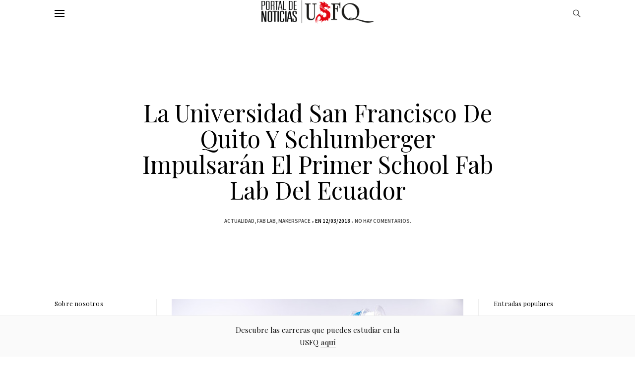

--- FILE ---
content_type: text/html; charset=UTF-8
request_url: https://noticias.usfq.edu.ec/2018/12/la-universidad-san-francisco-de-quito-y.html
body_size: 62671
content:
<!DOCTYPE html>
<html class='v2' dir='ltr' xmlns='http://www.w3.org/1999/xhtml' xmlns:b='http://www.google.com/2005/gml/b' xmlns:data='http://www.google.com/2005/gml/data' xmlns:expr='http://www.google.com/2005/gml/expr'>
<head>
<link href='https://www.blogger.com/static/v1/widgets/335934321-css_bundle_v2.css' rel='stylesheet' type='text/css'/>
<meta content='max-age=31536000; includeSubDomains; preload' http-equiv='Strict-Transport-Security'>
</meta>
<meta content='width=device-width, initial-scale=1' name='viewport'/>
<meta content='text/html; charset=UTF-8' http-equiv='Content-Type'/>
<meta content='blogger' name='generator'/>
<link href='https://noticias.usfq.edu.ec/favicon.ico' rel='icon' type='image/x-icon'/>
<link href='https://noticias.usfq.edu.ec/2018/12/la-universidad-san-francisco-de-quito-y.html' rel='canonical'/>
<link rel="alternate" type="application/atom+xml" title="Noticias USFQ - Atom" href="https://noticias.usfq.edu.ec/feeds/posts/default" />
<link rel="alternate" type="application/rss+xml" title="Noticias USFQ - RSS" href="https://noticias.usfq.edu.ec/feeds/posts/default?alt=rss" />
<link rel="service.post" type="application/atom+xml" title="Noticias USFQ - Atom" href="https://www.blogger.com/feeds/5024757378336948243/posts/default" />

<link rel="alternate" type="application/atom+xml" title="Noticias USFQ - Atom" href="https://noticias.usfq.edu.ec/feeds/5551941061139543044/comments/default" />
<!--Can't find substitution for tag [blog.ieCssRetrofitLinks]-->
<link href='https://blogger.googleusercontent.com/img/b/R29vZ2xl/AVvXsEjS5BsH7szpA-U8KZx7Ff5WkIZ7vTDtJKGPoQdEVCuoqBR7wZqEH78hotZTQ6oU2LvcPuIYmCduUjm2371FhEoi1PuhwNFex0I-Jcx3MYqyzohcfhp0zw5Hvkrd1ZyNfrehkPnQZfeUfg/s640/3d-printing-3758154_1920.jpg' rel='image_src'/>
<meta content='https://noticias.usfq.edu.ec/2018/12/la-universidad-san-francisco-de-quito-y.html' property='og:url'/>
<meta content='La Universidad San Francisco de Quito y Schlumberger impulsarán el primer School Fab Lab del Ecuador' property='og:title'/>
<meta content='Noticias, eventos, actividades y más de la Universidad San Francisco de Quito USFQ (Ecuador)' property='og:description'/>
<meta content='https://blogger.googleusercontent.com/img/b/R29vZ2xl/AVvXsEjS5BsH7szpA-U8KZx7Ff5WkIZ7vTDtJKGPoQdEVCuoqBR7wZqEH78hotZTQ6oU2LvcPuIYmCduUjm2371FhEoi1PuhwNFex0I-Jcx3MYqyzohcfhp0zw5Hvkrd1ZyNfrehkPnQZfeUfg/w1200-h630-p-k-no-nu/3d-printing-3758154_1920.jpg' property='og:image'/>
<title>
La Universidad San Francisco de Quito y Schlumberger impulsarán el primer School Fab Lab del Ecuador - Noticias USFQ
</title>
<meta content='https://blogger.googleusercontent.com/img/b/R29vZ2xl/AVvXsEjS5BsH7szpA-U8KZx7Ff5WkIZ7vTDtJKGPoQdEVCuoqBR7wZqEH78hotZTQ6oU2LvcPuIYmCduUjm2371FhEoi1PuhwNFex0I-Jcx3MYqyzohcfhp0zw5Hvkrd1ZyNfrehkPnQZfeUfg/s640/3d-printing-3758154_1920.jpg' property='og:image'/>
<link href='https://maxcdn.bootstrapcdn.com/font-awesome/4.7.0/css/font-awesome.min.css' rel='stylesheet'/>
<link href='https://fonts.googleapis.com/css?family=Josefin+Sans:300,400|Playfair+Display:400,400i,700|Source+Sans+Pro:400,600|Questrial' rel='stylesheet' type='text/css'/>
<link href='https://cdnjs.cloudflare.com/ajax/libs/slick-carousel/1.6.0/slick.css' rel='stylesheet' type='text/css'/>
<link href='https://cdnjs.cloudflare.com/ajax/libs/slick-carousel/1.6.0/slick-theme.css' rel='stylesheet' type='text/css'/>
<script src='https://ajax.googleapis.com/ajax/libs/jquery/1.12.2/jquery.min.js' type='text/javascript'></script>
<style type='text/css'>@font-face{font-family:'Playfair Display';font-style:normal;font-weight:400;font-display:swap;src:url(//fonts.gstatic.com/s/playfairdisplay/v40/nuFiD-vYSZviVYUb_rj3ij__anPXDTjYgEM86xRbPQ.woff2)format('woff2');unicode-range:U+0301,U+0400-045F,U+0490-0491,U+04B0-04B1,U+2116;}@font-face{font-family:'Playfair Display';font-style:normal;font-weight:400;font-display:swap;src:url(//fonts.gstatic.com/s/playfairdisplay/v40/nuFiD-vYSZviVYUb_rj3ij__anPXDTPYgEM86xRbPQ.woff2)format('woff2');unicode-range:U+0102-0103,U+0110-0111,U+0128-0129,U+0168-0169,U+01A0-01A1,U+01AF-01B0,U+0300-0301,U+0303-0304,U+0308-0309,U+0323,U+0329,U+1EA0-1EF9,U+20AB;}@font-face{font-family:'Playfair Display';font-style:normal;font-weight:400;font-display:swap;src:url(//fonts.gstatic.com/s/playfairdisplay/v40/nuFiD-vYSZviVYUb_rj3ij__anPXDTLYgEM86xRbPQ.woff2)format('woff2');unicode-range:U+0100-02BA,U+02BD-02C5,U+02C7-02CC,U+02CE-02D7,U+02DD-02FF,U+0304,U+0308,U+0329,U+1D00-1DBF,U+1E00-1E9F,U+1EF2-1EFF,U+2020,U+20A0-20AB,U+20AD-20C0,U+2113,U+2C60-2C7F,U+A720-A7FF;}@font-face{font-family:'Playfair Display';font-style:normal;font-weight:400;font-display:swap;src:url(//fonts.gstatic.com/s/playfairdisplay/v40/nuFiD-vYSZviVYUb_rj3ij__anPXDTzYgEM86xQ.woff2)format('woff2');unicode-range:U+0000-00FF,U+0131,U+0152-0153,U+02BB-02BC,U+02C6,U+02DA,U+02DC,U+0304,U+0308,U+0329,U+2000-206F,U+20AC,U+2122,U+2191,U+2193,U+2212,U+2215,U+FEFF,U+FFFD;}@font-face{font-family:'Playfair Display';font-style:normal;font-weight:700;font-display:swap;src:url(//fonts.gstatic.com/s/playfairdisplay/v40/nuFiD-vYSZviVYUb_rj3ij__anPXDTjYgEM86xRbPQ.woff2)format('woff2');unicode-range:U+0301,U+0400-045F,U+0490-0491,U+04B0-04B1,U+2116;}@font-face{font-family:'Playfair Display';font-style:normal;font-weight:700;font-display:swap;src:url(//fonts.gstatic.com/s/playfairdisplay/v40/nuFiD-vYSZviVYUb_rj3ij__anPXDTPYgEM86xRbPQ.woff2)format('woff2');unicode-range:U+0102-0103,U+0110-0111,U+0128-0129,U+0168-0169,U+01A0-01A1,U+01AF-01B0,U+0300-0301,U+0303-0304,U+0308-0309,U+0323,U+0329,U+1EA0-1EF9,U+20AB;}@font-face{font-family:'Playfair Display';font-style:normal;font-weight:700;font-display:swap;src:url(//fonts.gstatic.com/s/playfairdisplay/v40/nuFiD-vYSZviVYUb_rj3ij__anPXDTLYgEM86xRbPQ.woff2)format('woff2');unicode-range:U+0100-02BA,U+02BD-02C5,U+02C7-02CC,U+02CE-02D7,U+02DD-02FF,U+0304,U+0308,U+0329,U+1D00-1DBF,U+1E00-1E9F,U+1EF2-1EFF,U+2020,U+20A0-20AB,U+20AD-20C0,U+2113,U+2C60-2C7F,U+A720-A7FF;}@font-face{font-family:'Playfair Display';font-style:normal;font-weight:700;font-display:swap;src:url(//fonts.gstatic.com/s/playfairdisplay/v40/nuFiD-vYSZviVYUb_rj3ij__anPXDTzYgEM86xQ.woff2)format('woff2');unicode-range:U+0000-00FF,U+0131,U+0152-0153,U+02BB-02BC,U+02C6,U+02DA,U+02DC,U+0304,U+0308,U+0329,U+2000-206F,U+20AC,U+2122,U+2191,U+2193,U+2212,U+2215,U+FEFF,U+FFFD;}</style>
<style id='page-skin-1' type='text/css'><!--
/*
-----------------------------------------------
Blogger Template Style
Name:     Blank
Designer: ThemeShine
URL:      https://www.themeshine.com
License:  Copyright 2019. All rights reserved.
* Any reproduction, copying or reselling of this template is not permitted. *
----------------------------------------------- */
/* Variable definitions
====================
<Variable name="keycolor" description="Main Color" type="color" default="#66bbdd"/>
<Group description="Page Text" selector="body">
<Variable name="body.font" description="Font" type="font" default="normal normal 12px Arial, Tahoma, Helvetica, FreeSans, sans-serif"/>
<Variable name="body.text.color" description="Text Color" type="color" default="#121212"/>
</Group>
<Group description="Post Links" selector=".main-outer">
<Variable name="link.color" description="Link Color" type="color" default="#555555"/>
</Group>
<Group description="Blog Title" selector=".Header .title a">
<Variable name="header.font" description="Title Font" type="font" default="normal normal 60px Arial, Tahoma, Helvetica, FreeSans, sans-serif"/>
<Variable name="header.text.color" description="Title Color" type="color" default="#000000"/>
</Group>
<Group description="Main Menu" selector=".site-header-inner">
<Variable name="menu.font" description="Menu Font" type="font" default="normal normal 12px Arial, Tahoma, Helvetica, FreeSans, sans-serif"/>
<Variable name="submenu.font" description="Submenu Font" type="font" default="normal normal 12px Arial, Tahoma, Helvetica, FreeSans, sans-serif"/>
<Variable name="menu.color" description="Menu Color" type="color" default="#000000"/>
<Variable name="submenu.color" description="Submenu Color" type="color" default="rgba(0, 0, 0, 0.45)"/>
<Variable name="submenu.color.hover" description="Submenu Hover Color" type="color" default="rgba(0, 0, 0, 0.85)"/>
</Group>
<Group description="Mobile Menu" selector=".bars-button">
<Variable name="mobile.font" description="Menu Font" type="font" default="normal normal 12px Arial, Tahoma, Helvetica, FreeSans, sans-serif"/>
<Variable name="mobile.submenu" description="Submenu Font" type="font" default="normal normal 12px Arial, Tahoma, Helvetica, FreeSans, sans-serif"/>
<Variable name="mobile.bg" description="Background" type="color" default="#ffffff"/>
<Variable name="mobile.color" description="Link Color" type="color" default="#000000"/>
<Variable name="mobile.sub.color" description="Submenu Color" type="color" default="#000000"/>
</Group>
<Group description="Featured Slider" selector=".thsh-slider">
<Variable name="featured.title.font" description="Title (Font Family Only)" type="font" default="normal normal 22px Arial, Tahoma, Helvetica, FreeSans, sans-serif"/>
<Variable name="feat.snippet" description="Snippet" type="font" default="normal normal 22px Arial, Tahoma, Helvetica, FreeSans, sans-serif"/>
<Variable name="featured.title.color" description="Title Color" type="color" default="#000000"/>
<Variable name="feat.snippet.color" description="Snippet Color" type="color" default="#121212"/>
</Group>
<Group description="Post Title" selector="h2.entry-title">
<Variable name="index.title.font" description="Index" type="font" default="normal normal 22px Arial, Tahoma, Helvetica, FreeSans, sans-serif"/>
<Variable name="post.title.font" description="Single Post (Font Family Only)" type="font" default="normal normal 22px Arial, Tahoma, Helvetica, FreeSans, sans-serif"/>
<Variable name="post.titles.color" description="Title Link Color" type="color" default="#000000"/>
<Variable name="post.titles.hover" description="Title Link Hover" type="color" default="#000000"/>
</Group>
<Group description="Entry Meta" selector=".entry-meta">
<Variable name="entry.meta.font" description="Font" type="font" default="normal normal 22px Arial, Tahoma, Helvetica, FreeSans, sans-serif"/>
<Variable name="entry.meta.color" description="Text Color" type="color" default="#000000"/>
<Variable name="entry.meta.link" description="Link Color" type="color" default="rgba(0, 0, 0, 0.7)"/>
<Variable name="entry.meta.link.hover" description="Link Hover" type="color" default="#000000"/>
</Group>
<Group description="Sidebars" selector=".sidebar .widget a">
<Variable name="sidebar.heading.font" description="Heading Font" type="font" default="normal normal 22px Arial, Tahoma, Helvetica, FreeSans, sans-serif"/>
<Variable name="sidebar.heading.color" description="Heading Color" type="color" default="#000000"/>
<Variable name="sidebar.link.color" description="Link Color" type="color" default="#000000"/>
</Group>
<Group description="Blog Pager" selector="#blog-pager">
<Variable name="blog.pager.font" description="Pager Font" type="font" default="normal bold 11px Arial, Tahoma, Helvetica, FreeSans, sans-serif"/>
<Variable name="blog.pager.color" description="Pager Link Color" type="color" default="#000000"/>
</Group>
<Group description="No Results Message" selector=".no-results">
<Variable name="status.font" description="Font" type="font" default="normal normal 22px Arial, Tahoma, Helvetica, FreeSans, sans-serif"/>
<Variable name="status.color" description="Color" type="color" default="#000000"/>
</Group>
<Variable name="startSide" description="Side where text starts in blog language" type="automatic" default="left"/>
<Variable name="endSide" description="Side where text ends in blog language" type="automatic" default="right"/>
*/
/* CSS Reset
----------------------------------------------- */
html, body, div, span, applet, object, iframe, h1, h2, h3, h4, h5, h6, p, blockquote, pre, a, abbr, acronym, address, big, cite, code, del, dfn, em, img, ins, kbd, q, s, samp, small, strike, strong, sub, sup, tt, var, b, u, i, center, dl, dt, dd, ol, ul, li, fieldset, form, label, legend, table, caption, tbody, tfoot, thead, tr, th, td, article, aside, canvas, details, embed, figure, figcaption, footer, header, hgroup, menu, nav, output, ruby, section, summary, time, mark, audio, video, .section, .widget {padding: 0; border: 0; vertical-align: baseline;}table {border-collapse: collapse; border-spacing: 0;}a {outline: 0;}a:focus{outline:none;}*:focus{outline: 0;}a:active,a:hover{outline:0;}button::-moz-focus-inner,input::-moz-focus-inner{border:0;padding:0;}textarea:focus, input:focus{outline: 0;}#Attribution1,.Navbar,.feed-links{height: 0px;visibility: hidden;display: none;}.cookie-choices-info{background-color:rgba(0,0,0,0.9)!important;bottom:0!important;top:auto!important}.cookie-choices-info .cookie-choices-text{color:#fff!important;font-size:12px!important;letter-spacing:.03em;line-height:1.6em!important}.cookie-choices-info .cookie-choices-button{color:#fff!important;display:inline-block;font-size:10px!important;letter-spacing:.1em;padding:6px 8px!important}input,textarea{outline:0;-webkit-appearance:none;-moz-appearance:none;-ms-appearance:none;-o-appearance:none;appearance:none;-webkit-border-radius:0;}input::-webkit-input-placeholder{color:#000000;opacity:1}input::-moz-placeholder{color:#000000;opacity:1}input:-ms-input-placeholder{color:#000000;opacity:1;}.section{margin:0}.content-inner{padding:0}::-moz-selection{background:#121212;color:#ffffff}::selection{background:#121212;color:#ffffff}
/* Common
---------------- */
.font-icon a:before, .search-ico:before{display:inline-block;font-family:FontAwesome;line-height:1;text-align:center}.font-icon a[href*="amazon"]:before{content:"\f270";}.font-icon a[href*="mailto:"]:before,.font-icon a[href*="mail"]:before{content:"\f0e0";}.font-icon a[href*="feed"]:before,.font-icon a[href*="rss"]:before{content:"\f09e";}.font-icon a[href*="behance"]:before {content:"\f1b4";}.font-icon a[href*="bloglovin"]:before{content:"\f08a";}.font-icon a[href*="delicious"]:before{content:"\f1a5";}.font-icon a[href*="deviantart"]:before{content:"\f1bd";}.font-icon a[href*="digg"]:before{content:"\f1a6";}.font-icon a[href*="dribbble"]:before{content:"\f17d";}.font-icon a[href*="etsy"]:before{content:"\f2d7";}.font-icon a[href*="facebook"]:before{content:"\f09a";}.font-icon a[href*="flickr"]:before{content:"\f16e";}.font-icon a[href*="foursquare"]:before{content:"\f180";}.font-icon a[href*="github"]:before{content:"\f09b";}.font-icon a[href*="plus.google"]:before{content:"\f2b3";}.font-icon a[href*="imdb"]:before{content:"\f2d8";}.font-icon a[href*="instagram"]:before{content:"\f16d";}.font-icon a[href*="linkedin"]:before{content:"\f0e1";}.font-icon a[href*="pinterest"]:before{content:"\f231";}.font-icon a[href*="reddit"]:before{content:"\f281";}.font-icon a[href*="skype"]:before{content:"\f17e";}.font-icon a[href*="snapchat"]:before{content:"\f2ac";}.font-icon a[href*="soundcloud"]:before{content:"\f1be";}.font-icon a[href*="spotify"]:before{content:"\f1bc";}.font-icon a[href*="stumbleupon"]:before{content:"\f1a4";}.font-icon a[href*="tumblr"]:before{content:"\f173";}.font-icon a[href*="twitter"]:before{content:"\f099";}.font-icon a[href*="vimeo"]:before{content:"\f27d";}.font-icon a[href*="vine"]:before{content:"\f1ca";}.font-icon a[href*="vk.com"]:before{content:"\f189";}.font-icon a[href*="weibo"]:before{content:"\f18a";}.font-icon a[href*="xing"]:before{content:"\f168";}.font-icon a[href*="yahoo"]:before{content:"\f19e";}.font-icon a[href*="youtube"]:before{content:"\f16a";}.font-icon a[href*="angel.co"]:before{content:"\f209";}.font-icon a[href*="yelp"]:before{content:"\f1e9";}.font-icon a[href*="last.fm"]:before{content:"\f202";}.font-icon a[href*="slideshare"]:before{content:"\f1e7";}.font-icon a[href*="steamcommunity"]:before{content:"\f1b6";}.font-icon a[href*="twitch.tv"]:before{content:"\f1e8";}.search-ico:before,.search-ico[href*="#search"]:before{content:"\f002";}.font-icon a[href*="medium.com"]:before{content:"\f23a";}.font-icon a[href*="paypal"]:before{content:"\f1ed";}.font-icon a[href*="whatsapp"]:before{content:"\f232";}.font-icon a[href*="wordpress"]:before{content:"\f19a";}.font-icon a[href*="quora"]:before{content:"\f2c4";}.font-icon a[href*="scribd"]:before{content:"\f28a"}.author-profile img,.comments .avatar-image-container img{-webkit-border-radius:50%;-moz-border-radius:50%;border-radius:50%}
.clearfix::before,.clearfix::after{
content:"";
display:table;
}
.clearfix::after{
clear:both;
}
*::-moz-placeholder {
opacity: 1;
}
*,*::before, *::after{
-webkit-box-sizing: border-box;
-moz-box-sizing: border-box;
box-sizing: border-box
}
/* Content
----------------------------------------------- */
body {font: normal normal 15px Playfair Display;
color: #121212;
line-height:1.5;
padding:0px;
background:#fff;
-webkit-font-smoothing:antialiased;
-moz-osx-font-smoothing:grayscale
}
.content-wrapper{padding-left:30px;padding-right:30px}.site-wrapper{min-height:100vh;overflow:hidden;position:relative;z-index:0}.menu-overlay{background-color:#000;cursor:pointer;display:block;height:100%;left:0;-ms-filter:'progid:DXImageTransform.Microsoft.Alpha(Opacity=0)';filter:alpha(opacity=0);-moz-opacity:0;-khtml-opacity:0;opacity:0;position:fixed;top:0;-webkit-transition:all 0.2s ease 0s, visibility 0s ease 0.2s;-moz-transition:all 0.2s ease 0s, visibility 0s ease 0.2s;-ms-transition:all 0.2s ease 0s, visibility 0s ease 0.2s;-o-transition:all 0.2s ease 0s, visibility 0s ease 0.2s;transition:all 0.2s ease 0s, visibility 0s ease 0.2s;visibility:hidden;width:100%}.table{display:table;height:100%;width:100%}.cell{display:table-cell;height:100%;vertical-align:middle;width:100%}img{height:auto;max-width:100%;vertical-align:top}.post-body h1,.post-body h2,.post-body h3,.post-body h4,.post-body h5{font-family:Playfair Display;font-weight:normal;margin:30px 0 20px;color:#000;}a:link,a:visited{text-decoration:none;color:#555555;transition:all 0.2s ease-out 0s;-moz-transition:all 0.2s ease-out 0s;-webkit-transition:all 0.2s ease-out 0s;}.no-results{padding-top:100px;text-align:center}.no-results h1{color:#000000;font:normal normal 30px Playfair Display;line-height:1.1;margin-bottom:1em}.no-results p{margin-top:15px}#header-inner[style],.bg-image{-webkit-background-size:cover!important;-moz-background-size:cover!important;-ms-background-size:cover!important;-o-background-size:cover!important;background-size:cover!important;background-repeat:no-repeat!important;background-position:center!important;height:100%;width:100%}.resize,.slick-dots,.mobile-menu .menu-dropdown > a::after{-webkit-transform:translateY(-50%);-moz-transform:translateY(-50%);-ms-transform:translateY(-50%);-o-transform:translateY(-50%);transform:translateY(-50%)}
/* Main Menu
---------------- */
.resize{position:absolute;top:50%}.site-header{background-color:#fff;border-bottom:1px solid #eee;height:53px;position:fixed;top:0;width:100%;z-index:10}.site-header-inner{padding-left:30px;padding-right:30px}.wrap-site-header{height:50px;position:relative}.bars-button{cursor:pointer;left:0;z-index:999}.bars-button span{background-color:#000000;display:block;height:2px;margin-top:4px;-webkit-transition:all .26s ease-out;-moz-transition:all .26s ease-out;-ms-transition:all 0.26s ease-out;-o-transition:all .26s ease-out;transition:all .26s ease-out;width:20px}.open-menu .bars-button span:first-child{margin-top:0;-webkit-transform:rotate(45deg) translate(4px, 4px);-moz-transform:rotate(45deg) translate(4px, 4px);-ms-transform:rotate(45deg) translate(4px, 4px);-o-transform:rotate(45deg) translate(4px, 4px);transform:rotate(45deg) translate(4px, 4px)}.open-menu .bars-button span:last-child{-webkit-transform:rotate(-45deg) translate(4px, -5px);-moz-transform:rotate(-45deg) translate(4px, -5px);-ms-transform:rotate(-45deg) translate(4px, -5px);-o-transform:rotate(-45deg) translate(4px, -5px);transform:rotate(-45deg) translate(4px, -5px)}.open-menu .bars-button span:nth-of-type(2){background:transparent}.site-menu{background-color:#fff;position:fixed;opacity:0;visibility:hidden;width:100%;top:0;left:0;text-align:center;-webkit-transform:translateY(0);-moz-transform:translateY(0);-ms-transform:translateY(0);-o-transform:translateY(0);transform:translateY(0);-webkit-transition:all 0.3s ease 0s, visibility 0s ease 0.3s, transform 0s ease 0.3s, z-index 0s ease 0s;-moz-transition:all 0.3s ease 0s, visibility 0s ease 0.3s, transform 0s ease 0.3s, z-index 0s ease 0s;-ms-transition:all 0.3s ease 0s, visibility 0s ease 0.3s, transform 0s ease 0.3s, z-index 0s ease 0s;-o-transition:all 0.3s ease 0s, visibility 0s ease 0.3s, transform 0s ease 0.3s, z-index 0s ease 0s;transition:all 0.3s ease 0s, visibility 0s ease 0.3s, transform 0s ease 0.3s, z-index 0s ease 0s;z-index:-1;}.site-menu .PageList .nav{padding:0}.site-menu .PageList > ul > li{display:inline-block;list-style:none;margin-left:17px;margin-right:17px;padding:0;position:relative;z-index:1;}.site-menu .PageList > ul > li > a{color:#000000;display:inline-block;font:normal normal 10px 'Source Sans Pro',sans-serif;letter-spacing:0.18em;padding:25px 0;position:relative;text-transform:uppercase}.site-menu .PageList > ul > li:hover > ul{left:50%;margin-left:-100px}.site-menu .PageList > ul > li ul{background-color:#fff;left:-9999px;list-style:none;opacity:0;-ms-filter:'progid:DXImageTransform.Microsoft.Alpha(Opacity=0)';filter:alpha(opacity=0);-moz-opacity:0;-khtml-opacity:0;padding:5px 0 10px;position:absolute;top:100%;-webkit-transition:opacity .35s cubic-bezier(.4,0,.2,1);-moz-transition:opacity .35s cubic-bezier(.4,0,.2,1);-ms-transition:opacity .35s cubic-bezier(.4,0,.2,1);-o-transition:opacity .35s cubic-bezier(.4,0,.2,1);transition:opacity .35s cubic-bezier(.4,0,.2,1);visibility:hidden;width:200px;z-index:8}.sub-menu li{padding:0}.site-menu .PageList li ul li a{color:rgba(0, 0, 0, 0.45);display:block;font:normal normal 10px 'Source Sans Pro',sans-serif;letter-spacing:0.18em;padding:10px 20px;text-transform:uppercase}.site-menu .PageList li ul li a:hover{color:rgba(0, 0, 0, 0.85)}.right-items{right:0;text-align:right;z-index:9}.site-menu .PageList .menu-dropdown > a::after{content:'\f107';font:11px/1 FontAwesome;margin-left:7px}
.header-button{display:inline-block;vertical-align:middle}#LinkList126.open > div{opacity:1;visibility:visible;pointer-events:auto;}#LinkList126 > div{opacity:0;position:relative;line-height:51px;pointer-events:none;visibility:hidden;}.social_toggle{cursor:pointer;vertical-align:middle;width:30px;height:49px;line-height:49px;text-align:center;}#LinkList126 > div a{color:#000;font-size:13px;padding:0 5px;line-height:51px;}#LinkList126,#LinkList126 > div,#LinkList126 > div a,.social_toggle{display:inline-block;}
/* Search Overlay
-------------------- */
.search-button{cursor:pointer;line-height:51px;margin-left:10px}.search-button svg{height:15px;vertical-align:middle}.search-button path{fill:#000}.search-overlay{width:100%;height:100%;position:fixed;background-color:rgba(255,255,255,0.99);z-index:9999;display:none;top:0;left:0;}.close-overlay{cursor:pointer;position:absolute;right:65px;top:35px}.close-overlay svg{display:block;height:20px;fill:#000;-webkit-transition:all 0.25s cubic-bezier(0.645, 0.045, 0.2555, 1);-moz-transition:all 0.25s cubic-bezier(0.645, 0.045, 0.2555, 1);-ms-transition:all 0.25s cubic-bezier(0.645, 0.045, 0.2555, 1);-o-transition:all 0.25s cubic-bezier(0.645, 0.045, 0.2555, 1);transition:all 0.25s cubic-bezier(0.645, 0.045, 0.2555, 1);width:20px}.close-overlay:hover svg{-webkit-transform:rotate(90deg);-moz-transform:rotate(90deg);-ms-transform:rotate(90deg);-o-transform:rotate(90deg);transform:rotate(90deg)}.search-form{margin:0 auto 60px;max-width:1000px;width:80%}.search-field{background:none;border:none;border-bottom:1px solid #D17D74;color:#000;display:inline-block;font:500 .9rem 'Josefin Sans',sans-serif;letter-spacing:0.105em;padding: 12px 0;text-transform:uppercase;width:100%}.search-field[type="text"]:focus{border-color:#000}.search-overlay .search-labels{color:#000;margin:0 auto;max-width:900px;text-align:center;width:80%}.search-overlay .search-labels a{color:inherit}.search-overlay .search-labels h4,.search-overlay .search-labels h2{font:300 .73rem/1.5 'Josefin Sans',sans-serif;letter-spacing:0.15em;margin-bottom:10px;text-transform:uppercase}.search-overlay .search-labels ul{list-style:none;padding:0}.search-overlay .search-labels ul li{display:inline-block;padding:0}.search-overlay .search-labels ul li::after,.search-overlay .search-labels .label-size::after{content:"/";font-size:37px;font-size:2.3125rem;padding:0 5px}.search-labels .cloud-label-widget-content{text-align:center!important}.search-overlay .search-labels ul li:last-child::after,.search-overlay .search-labels .label-size:last-of-type::after{content:none}.search-overlay .search-labels ul li a,.search-overlay .search-labels ul li span,.search-overlay .search-labels .label-size{display:inline-block;font:38px/1.5 'Playfair Display',serif;letter-spacing:0.015em;text-transform:capitalize}.search-labels ul li a::after{content:'';bottom:3px;left:0;position:absolute;right:0;width:100%}
/* Mobile menu
---------------- */
.mobile-menu{background-color:#ffffff;bottom:0;left:0;opacity:0;position:fixed;right:0;text-align:center;top:0;-webkit-transition:.2s,visibility 0s .2s;-moz-transition:.2s,visibility 0s .2s;-ms-transition:.2s,visibility 0s .2s;-o-transition:.2s,visibility 0s .2s;transition:.2s,visibility 0s .2s;visibility:hidden;width:100%;z-index:-1}.mobile-menu::before{content:"";display:inline-block;height:100%;margin-right:-.25em;vertical-align:middle}.mobile-menu ul{list-style:none;padding:0}.mobile-menu .nav{display:inline-block;height:auto;max-height:calc(100% - 140px);overflow-y:auto;-webkit-overflow-scrolling:touch;position:relative;vertical-align:middle}.mobile-menu .nav,.mobile-menu .font-icon{left:-20px;margin-left:auto;margin-right:auto;max-width:90%;-webkit-transition:.2s;-moz-transition:.2s;-ms-transition:.2s;-o-transition:.2s;transition:.2s;width:90%}.mobile-menu .font-icon::before{content:"FOLLOW:";font:.725rem 'Questrial',sans-serif;margin-left:16px;letter-spacing:.15em}.mobile-menu .font-icon{bottom:20px;position:absolute;right:0;text-align:left}.mobile-menu .font-icon a{color:#000;font-size:16px;margin-left:16px}.mobile-menu li{display:block;letter-spacing:.1em;margin:10px 10px 0;text-align:left}.mobile-menu ul li a{padding:3px 16px 3px 6px}.mobile-menu > ul > li > a{color:#000000;display:block;font:normal normal 30px Playfair Display;line-height:1.5;margin-bottom:10px;position:relative;text-transform:uppercase}.mobile-menu .sub-menu{display:none}.mobile-menu .sub-menu li{margin:10px 0 0!important}.mobile-menu .sub-menu li a{color:#000000;font:normal normal 16px Playfair Display;line-height:1.5}.mobile-menu .menu-dropdown > a::after{content:'\f105';color:#545353;font:25px FontAwesome;position:absolute;right:0;text-align:right;top:50%}.mobile-menu .menu-dropdown.opened > a::after{content:'\f107'}
/* Header
----------------------------------------------- */
.site-title-container{left:0;margin-left:auto;margin-right:auto;max-width:calc(100% - 60px);right:0;text-align:center}#header-inner[style]{display:inline-block;height:51px;margin:0 auto;min-height:auto!important;width:auto!important}.Header img{max-height:51px;margin:0 auto;width:auto}.Header .title{color:#000000;font:normal bold 24px Playfair Display;letter-spacing:-.01em;line-height:1;margin:0}.Header .title a{color:inherit}.Header .descriptionwrapper{height:0;line-height:0;opacity:0;visibility:hidden;width:0}.Header .description{margin:0;padding:0}
/* Featured Slider
------------------- */
.slider-container{position:relative}.slider-bg{background-color:#000;height:100%;left:0;opacity:0;position: absolute;top:0;-webkit-transition:.1s,opacity .4s ease-out;-moz-transition:.1s,opacity .4s ease-out;-ms-transition:.1s,opacity .4s ease-out;-o-transition:.1s,opacity .4s ease-out;transition:.1s,opacity .4s ease-out;width:100%;z-index:-1}.slick-list{overflow:hidden}.thsh-slider ul.featured-list{list-style:none outside none;margin:0;padding:0;position:relative}.thsh-slider ul.featured-list > li{padding:0;position:relative;vertical-align:middle;visibility:hidden}.thsh-slider .slick-initialized li.featured-post{display:inline-block;float:none;vertical-align:middle;visibility:visible}.thsh-slider .featured-bg,.thsh-slider .featured-image + .featured-content{display:inline-block;vertical-align:middle}.thsh-slider .featured-bg,.thsh-slider .featured-image,.thsh-slider .featured-content,.thsh-slider .featured-image + .featured-content{opacity:0;-webkit-transform:translateY(100px);-moz-transform:translateY(100px);-ms-transform:translateY(100px);-o-transform:translateY(100px);transform:translateY(100px);-webkit-transition:.4s ease-out;-moz-transition:.4s ease-out;-ms-transition:.4s ease-out;-o-transition:.4s ease-out;transition:.4s ease-out}.slick-initialized .slick-active .featured-bg,.slick-initialized .slick-active .featured-image,.slick-initialized .slick-active .featured-content,.slick-initialized .slick-active .featured-image + .featured-content{opacity:1;-webkit-transform:translate(0);-moz-transform:translate(0);-ms-transform:translate(0);-o-transform:translate(0);transform:translate(0)}.thsh-slider .featured-bg{height:51vh;margin-left:5%;width:50%}.featured-image .bg-image,.slick-slide img{display:none}.thsh-slider .featured-content{margin:0 auto;padding:0 30px;text-align:center;width:60%}.thsh-slider .featured-image + .featured-content{margin:0;text-align:right;width:45%}.thsh-slider .featured-post .entry-meta{margin-bottom:1.6em}.featured-post .show-author::before,.thsh-slider .featured-post .post-labels::before{font:inherit;margin-left:6px;vertical-align:inherit}.featured-post .show-author::before{content:"Por"}.thsh-slider .featured-post .post-labels::before{content:"En"}.thsh-slider .featured-title{color:#000000;font:normal normal 48px Playfair Display;line-height:1.1!important}.thsh-slider .featured-title a{color:inherit}.thsh-slider .featured-content p{color:#121212;font:normal normal 15px Playfair Display;line-height:1.7;margin:1.6em 0 0}.featured-content .jump-link{display:inline-block;margin-top:2.8em}.featured-content .jump-link::before{content:none!important}.slick-prev,.slick-next{color:#000!important;font-size:30px;text-align:center;width:30px;z-index:999}.slick-prev{left:-50px}.slick-next{right:-50px}.slick-prev::before,.slick-next::before{content:none}ul.slick-dots{bottom:auto;left:0;margin-top:30px;padding:0;text-align:left;top:50%;width:auto}.slick-dots li{display:block;height:auto;margin:0 0 15px;opacity:.15;text-align:left;width:auto}.slick-dots li:last-child{margin-bottom:0}.slick-dots .slick-active,.slick-dots li:hover{opacity:1}.slick-dots li::before{background-color:transparent;content:'';display:inline-block;height:1px;margin-right:8px;position:relative;top:10px;vertical-align:text-top;width:15px}.slick-dots .slick-active::before{background-color:#000}.slick-dots span{color:#121212;display:inline-block;font:17px/1 'Source Sans Pro',sans-serif;padding:.4em;width:2em}.slick-dots span::before{content:'0'}
/* Headings
----------------------------------------------- */
.sidebar .widget h2,.related-posts-container h4,#comments h4{color:#000000;font:normal normal 13px Playfair Display;letter-spacing:0.015em;margin-bottom:3em}.sidebar .Label h2,.sidebar .BlogArchive h2,.sidebar #LinkList123 h2{font:0.67rem 'Source Sans Pro',sans-serif!important;margin-bottom:1em;text-transform:uppercase}
/* Widgets
----------------------------------------------- */
.sidebar .widget,.sidebar .widget ul{font-size:0.75rem;line-height:1.5}.sidebar li,.sidebar .widget a,.main-footer li{list-style:outside none none}.sidebar .widget ul li{margin-bottom:1em;padding:0}.sidebar .widget ul li:last-child{margin-bottom:0}.sidebar .widget ul{padding:0}.sidebar .widget a{color:#000000}.widget-item-control{z-index:4}.widget .zippy{color:#bebebe}.sidebar .widget{letter-spacing:0.025em;margin-bottom:4em}
/* Popular Posts
------------------------- */
.popular-posts ul{list-style:none}.PopularPosts .item-thumbnail{float:left;margin-bottom:10px;margin-right:1em;width:35px}.PopularPosts li .item-thumbnail img{padding:0}.PopularPosts li .item-content .item-title,.PopularPosts li .item-thumbnail-only .item-title,.PopularPosts li .item-content .item-snippet{padding-left:50px}.PopularPosts li .item-content .item-title{padding-bottom:10px}.popular-posts a{font:14px/1.5 'Playfair Display',serif}
/* Recent Posts
----------------- */
.sidebar ul li.featured-post,.sidebar .PopularPosts ul li{margin-bottom:3em}.sidebar .featured-bg,.sidebar .featured-image{display:none}.sidebar .featured-title{font:14px/1.5 'Playfair Display',serif;text-transform:capitalize}.sidebar .featured-content .entry-meta{margin-bottom:10px}.sidebar .featured-content .meta-item{font:11px/1.5 Playfair Display;border-bottom:1px solid #ddd;padding-bottom:2px;text-transform:capitalize}.sidebar .featured-post .post-labels a{display:inline-block}.sidebar .featured-post .post-labels::before{content:""}.sidebar .featured-post .post-labels:first-child::before{content:none}.sidebar .featured-post p{margin-top:5px}.sidebar .featured-content .jump-link{font:0.67rem 'Source Sans Pro',sans-serif;margin-top:10px}
/* Labels sidebar
--------------------- */
.sidebar .list-label-widget-content{margin-top:2em}.Label ul li{line-height:0}.sidebar .Label ul li a, .sidebar .Label ul li span{color:rgba(0,0,0,0.7);font:bold 0.62rem/1.5 'Source Sans Pro',sans-serif;letter-spacing:.015em;text-transform:uppercase}.cloud-label-widget-content{text-align:left}.label-size{opacity:1;line-height:1.5;font-size:0;}.sidebar .label-size a,.sidebar .label-size span{color:rgba(0,0,0,0.7);display:inline-block;font:bold 0.62rem 'Source Sans Pro',sans-serif;letter-spacing:.015em;margin:0 4px 4px 0;text-transform:uppercase}.sidebar .Label ul li a:hover,.label-size a:hover{color:#000}.label-count{background:transparent!important;border:0!important;margin:0px!important;padding:0px!important;white-space:nowrap}
/* Social icons About me
------------------------- */
.sidebar .font-icon{margin-top:1em}.sidebar .font-icon a{color:rgba(0, 0, 0, 0.65);display:inline-block;font-size:14px;margin-bottom:0.7em;margin-right:0.7em;text-align:center}.sidebar .font-icon a:last-of-type{margin:0px}.sidebar .font-icon a:hover,.post-share a:hover{color:rgba(0, 0, 0, 1)}
/* Archive
--------------- */
.BlogArchive ul li{line-height:24px}.BlogArchive select{background-color:#f2f2f2;border:1px solid #f2f2f2;padding:0 10px;width:100%}.BlogArchive option{background-color:#fff;color:#000;padding:10px}
/* Posts
----------------------------------------------- */
.entry-meta{text-transform:uppercase;font:normal bold 0.685rem 'Source Sans Pro',sans-serif;line-height:1.5;color:#000000}.entry-meta .post-labels a::before{content:",";margin-right:2px}.entry-meta > span::before{content:"\f10c";margin-left:3px;padding-right:3px;font:3px FontAwesome;vertical-align:middle;}.entry-meta .post-labels a:first-child::before,.entry-meta > span:first-child::before{content:none}.entry-meta a{color:rgba(0, 0, 0, 0.7)}.entry-meta a:hover{color:#000000}.CSS_LIGHTBOX_BG_MASK{background-color:#ffffff !important;opacity:0.95 !important;filter:alpha(opacity=95) !important;}.CSS_LIGHTBOX_SCALED_IMAGE_IMG{outline:0px solid #fff !important;}.CSS_LIGHTBOX_BTN_CLOSE{opacity:0.3 !important;filter:alpha(opacity=30) !important;}.CSS_LIGHTBOX_FILMSTRIP{background-color:#FBFBFB !important;}.CSS_LIGHTBOX_ATTRIBUTION_INFO,.CSS_LIGHTBOX_ATTRIBUTION_LINK{color:#000 !important;}.CSS_LIGHTBOX_INDEX_INFO{color:#555555 !important;}h2.entry-title,h1.post-title{color:#000000;margin:0 0 0.6em;text-transform:capitalize}h2.entry-title{font:normal normal 27px Playfair Display;line-height:1.4}h2.entry-title a{color:inherit}h2.entry-title a:hover{color:#000000}h1.post-title{font:normal normal 48px Playfair Display;line-height:1.1}.hide-header{height:0;opacity:0;visibility:hidden;width:0}.hidden-image{opacity:0;visibility:hidden;width:100%}.post-body{line-height:1.7;position:relative;}#Image13 img{padding-right:0;width:100%;margin:0px auto;float:none !important;}#Image13 .caption{display:block;margin-top:1.5em;font:10px/1.5 'Source Sans Pro',sans-serif;letter-spacing:.015em;text-transform:uppercase;color:rgba(0,0,0,0.7);}.error-page a{font-weight:bold}.post-body a[style="margin-left: 1em; margin-right: 1em;"],.post-body img[style="margin-left: 1em; margin-right: 1em;"]{border-bottom:none;margin-left:auto!important;margin-right:auto!important}.post-body a[style="clear: left; float: left; margin-bottom: 1em; margin-right: 1em;"],.post-body img[style="clear: left; float: left; margin-bottom: 1em; margin-right: 1em;"]{border-bottom:none;margin-right:2.5em!important;margin-bottom:2.5em!important}.tr-caption-container[style="float: left; margin-right: 1em; text-align: left;"],.tr-caption-container[style="float: left; text-align: left;"]{border-bottom:none;margin-right:2.5em!important}.post-body a[style="clear: right; float: right; margin-bottom: 1em; margin-left: 1em;"],.post-body img[style="clear: right; float: right; margin-bottom: 1em; margin-left: 1em;"]{border-bottom:none;margin-left:2.5em!important;margin-bottom:2.5em!important}.tr-caption-container[style="float: right; margin-left: 1em; text-align: right;"],.tr-caption-container[style="float: right; text-align: right;"]{border-bottom:none;margin-left:2.5em!important}.post .tr-caption-container{border-bottom:none;margin-bottom:2.5em}.post .tr-caption-container img{vertical-align:middle}td.tr-caption{font-size:13px!important;line-height:1.5;padding:10px 0 0}.post-body ul,.post-body ol{margin-bottom:10px!important;padding:0 0 0 2rem!important}.post-body li{line-height:1.75!important;margin-bottom:0!important}
/* Read More Link
--------------- */
.jump-link{color:#000!important;font:0.625rem 'Questrial',sans-serif;position:relative;text-transform:uppercase}.jump-link::before{content:"\27F6";color:#000;font-size:25px;line-height:5px;opacity:0;position:absolute;right:-15px;top:-1px;-webkit-transform:translateX(0px);-moz-transform:translateX(0px);-ms-transform:translateX(0px);-o-transform:translateX(0px);transform:translateX(0px);-webkit-transition:.1s;-moz-transition:.1s;-ms-transition:.1s;-o-transition:.1s;transition:.1s}.jump-link:hover::before{opacity:1;-webkit-transform:translateX(70%);-moz-transform:translateX(70%);-ms-transform:translateX(70%);-o-transform:translateX(70%);transform:translateX(70%);-webkit-transition:.3s ease-out;-moz-transition:.3s ease-out;-ms-transition:.3s ease-out;-o-transition:.3s ease-out;transition:.3s ease-out}
/* Blockquote
--------------- */
.post blockquote{border-left:2px solid rgba(104,104,104,1);clear:both;color:#8a8a8a;line-height:1.7;margin:20px 0;padding:15px 25px;position:relative}
/* Share post buttons
---------------------- */
.post-share{font:12px/23px 'Source Sans Pro',sans-serif;letter-spacing:.025em;margin-top:65px}.share-txt,.post-share a span,.post-share .fa{vertical-align:middle}.post-share a{color:rgba(0,0,0,0.76);display:inline-block;margin:0 0 5px 8px;padding:0 5px}.post-share a span{margin-left:3px}.post-share .fa{font-size:15px}
/* Author Profile Below Post
------------------------------- */
.author-profile{border-width:1px 0;border-style:solid;border-color:#eee;margin:30px 0;padding:20px 0}.author-profile img{border:medium none;margin-right:25px;width:100px}.author-details{overflow:hidden}.author-name{color:#000;margin-bottom:7px;text-transform:capitalize}.author-name a{color:inherit}.author-text{font-size:13px;line-height:1.7}
/* Related posts
------------------ */
.related-posts-container{margin-top:50px}ul.related-posts{list-style:none;padding:0}li.related-post{display:inline-block;margin-right:4%;padding:0;position:relative;vertical-align:top;width:48%}li.related-post:last-child{margin-right:0}.related-thumbnail .bg-image{padding-bottom:48.5%;padding-top:25px}.related-title{background-color:#fff;bottom:0;color:#000;font:11px/1.6 'Source Sans Pro',sans-serif;left:0;letter-spacing:0.025em;margin:0 auto;overflow:hidden;padding:10px 10px 0;position:absolute;right:0;text-align:center;text-overflow:ellipsis;text-transform:uppercase;white-space:nowrap;width:80%}
/* Comments
----------------------------------------------- */
#comments{margin-top:50px}#comments .comment{padding:0}.comment-content{clear:both}.comments .comments-content .comment-content{margin:0 0 10px;font-size:14px;line-height:1.7;text-align:left}.comments .comments-content .comment-replies{margin-left:40px}.comments .comment-block{border-bottom:1px solid #eee;margin:0 0 30px 0;padding:0 0 20px 70px}.comments .comments-content .inline-thread{padding:0px}.comment-footer{margin-left:0}.comments .avatar-image-container{max-height:50px;width:50px}.comments .avatar-image-container img{max-width:50px}.comments .comments-content .user.blog-author, .comments .comments-content .user,.comments .comments-content .user a{color:#000;font:13px Playfair Display;letter-spacing:0.015em;text-transform:capitalize}.comments .comments-content .user{display:block;margin-bottom:.4em}.comments .comments-content .icon.blog-author,.icon.user{display:none}.comments .comments-content .datetime{margin-left:0px}#comments .datetime a{color:rgba(0, 0, 0, 0.8);font:11px 'Source Sans Pro',sans-serif;text-transform:uppercase}.comment-replies .continue{margin:-10px 0px 40px}#comments .comment-actions a,.comment-replies .continue a{color:#000;font:11px 'Source Sans Pro',sans-serif;padding-top:0;text-decoration:none;text-transform:uppercase}#comments .loadmore{margin-top:0}.thread-toggle{display:none!important}.comments .continue a{padding:0px}.comments .comment-replybox-thread{margin-top:0px}
/* Blog Pager
---------------------------------------------- */
#blog-pager{border-bottom:1px solid #eee;margin:100px 0 0;padding-bottom:100px;width:100%}.blog-pager-older-link,.blog-pager-newer-link{font:normal normal 11px 'Source Sans Pro',sans-serif;letter-spacing:0.075em;text-transform:uppercase}#blog-pager a{color:#000000}.arrow{font-size:25px}.blog-pager-older-link .arrow{margin-left:10px}.blog-pager-newer-link .arrw{margin-right:10px}
/* Footer Columns
------------------------- */
.footer-columns{margin:0 -30px 60px}.footer-widget.first .widget{display:inline-block;padding-right:40px;vertical-align:top;width:48%}.footer-widget{float:left;padding-left:15px;padding-right:15px}#footer-1 .widget{margin:0 0 4em}.footer-widget .widget{color:#121212;letter-spacing:0.025em;margin:0 0 6em!important;max-width:320px}.footer-widget ul{padding:0}.footer-widget li{font:normal 0.75rem 'Playfair Display',serif;margin-top:1em;margin-bottom:1em;padding:0}.PageList LI.selected A{font-weight:normal}.footer-widget .Text{color:rgba(18,18,18,0.8);font-size:13px;line-height:1.7}.footer-widget.last .widget{margin:0!important;max-width:100%}footer .Label ul li a,footer .Label ul li span{display:inline-block;font:0.75rem/1.5 Playfair Display,serif !important;text-transform:capitalize}footer .label-size a,footer .label-size span{display:inline-block;font:0.75rem Playfair Display,serif !important;margin:0 3px 3px 0;text-transform:capitalize}.main-footer h2{display:none}.main-footer a{color:#000}.main-footer a:hover{color:rgba(0, 0, 0, 0.7)}#credit{color:rgba(18, 18, 18, 0.7);font:0.625rem "Source Sans Pro",sans-serif;letter-spacing:0.7px;text-transform:uppercase}#credit a{color:#121212}.fluid-width-video-wrapper{padding-top:56.25%!important}.videoWrapper{height:0;padding-bottom:56.25%;padding-top:25px;position:relative;}.videoWrapper iframe{height:100%;left:0;position:absolute;top:0;width:100%}.videoWrapper object,.videoWrapper embed{height:100%;left:0;position:absolute;top:0;width:100%}
/* Go to top button
------------------------- */
.gototop{bottom:40px;cursor:pointer;position:fixed;right:20px;text-align:center;z-index:5}.gototop div{font:12px 'Josefin Sans',sans-serif;text-transform:uppercase;-webkit-transform:translateX(0px) rotateZ(-90deg) translateY(0px);-moz-transform:translateX(0px) rotateZ(-90deg) translateY(0px);-ms-transform:translateX(0px) rotateZ(-90deg) translateY(0px);-o-transform:translateX(0px) rotateZ(-90deg) translateY(0px);transform:translateX(0px) rotateZ(-90deg) translateY(0px);opacity:0.5;-ms-filter:'progid:DXImageTransform.Microsoft.Alpha(Opacity=50)';filter:alpha(opacity=50);-moz-opacity:0.5;-khtml-opacity:0.5}.gototop .arrow-svg line{-ms-transform-origin:center top 0;-webkit-transform-origin:center top 0;transform-origin:center top 0;transition:stroke 0.4s ease 0s, transform 0.4s ease 0s, -webkit-transform 0.4s ease 0s;-o-transition:stroke 0.4s ease 0s, transform 0.4s ease 0s, -webkit-transform 0.4s ease 0s;-webkit-transition:stroke 0.4s ease 0s, transform 0.4s ease 0s, -webkit-transform 0.4s ease 0s;-moz-transition:stroke 0.4s ease 0s, transform 0.4s ease 0s, -webkit-transform 0.4s ease 0s;}.gototop .arrow-svg polygon{transition:fill 0.4s ease 0s;-o-transition:fill 0.4s ease 0s;-webkit-transition:fill 0.4s ease 0s;-moz-transition:fill 0.4s ease 0s;}.gototop:hover .arrow-svg line{-webkit-transform:scaleY(1.2);-moz-transform:scaleY(1.2);-ms-transform:scaleY(1.2);-o-transform:scaleY(1.2);transform:scaleY(1.2)}.gototop svg line,.gototop svg polygon{fill:#171717;stroke-width:2px;vector-effect:non-scaling-stroke}.gototop svg{opacity:0.3;-ms-filter:'progid:DXImageTransform.Microsoft.Alpha(Opacity=30)';filter:alpha(opacity=30);-moz-opacity: 0.3;-khtml-opacity:0.3;}.gototop svg,.gototop div{-webkit-transition:opacity 0.4s ease 0s;-moz-transition:opacity 0.4s ease 0s;-ms-transition:opacity 0.4s ease 0s;-o-transition:opacity 0.4s ease 0s;transition:opacity 0.4s ease 0s}.gototop:hover svg,.gototop:hover div{-ms-filter:'progid:DXImageTransform.Microsoft.Alpha(Opacity=100)';filter:alpha(opacity=100);-moz-opacity:1;-khtml-opacity:1;opacity:1}
/* Floating footer
------------------------- */
.flotante {
position: fixed;
bottom: 0;
width: 100%;
left: 0;
overflow: hidden;
background: #fafafa;
border-top: 1px solid #eee;
padding: 1rem;
text-align: center;
z-index: 9;
}
.flotante a {
font-weight: bold;
}

--></style>
<style id='template-skin-1' type='text/css'><!--
body#layout .content-inner{padding:0}
#layout .resize{
float:left;
width:50%
}
#layout .menu-container{
clear:both
}
#layout .site-content,#layout .left-sidebar,#layout .right-sidebar,#layout .footer-widget{
float:left;
width:33.33%;
}
#layout .site-content{
display:inline-block;
float:none;
margin-left:auto;
margin-right:auto
}
#layout .right-sidebar{
float:right
}
body#layout .section h4, body#layout div.layout-widget-description,#layout .bars-button{
display:none
}
#layout .site-menu::before {
content: "Main Menu";
}
#layout #header:before {
content:'Header';
}
#layout .social-icons::before {
content: 'Social Icons';
}
#layout .thsh-slider.section {clear:both;}
#layout #thsh-slider-main:before {
content:'Featured Slider';
}
#layout #main-posts:before {
content:'Content';
}
#layout #sidebar-left-1:before {
content:'Left Sidebar';
}
#layout #sidebar-right-1:before {
content:'Right Sidebar';
}
#layout #search-labels::before {
content: "Search Overlay Labels";
}
#layout #footer-1:before {
content:'Footer Columns';
}
body#layout div.section:before {
color:#555;
display: block;
font-size:14px;
font-weight:bold;
letter-spacing:2px;
margin-bottom: 10px;
padding:15px 0;
text-transform:uppercase
}
--></style>
<style type='text/css'>.post-body{margin-bottom:4em}.content-inner{max-width:1500px;margin-left:auto;margin-right:auto;position:relative}.site-content{margin-left:auto;margin-right:auto;max-width:780px;width:100%}.left-sidebar,.right-sidebar{width:240px}.hero-container{padding-bottom:150px;padding-top:51px;text-align:center}.hero-inner{margin:0 auto;max-width:720px}.post-body a{border-bottom:1px solid;padding-bottom:1px}@media only screen and (min-width: 900px){.site-content{padding-left:30px;padding-right:30px}}@media only screen and (min-width: 1200px){.content-columns{padding-left:205px;padding-right:205px}.site-content,.left-sidebar,.right-sidebar{float:left;position:relative}.site-content{border-left:1px solid #eee;border-right:1px solid #eee;max-width:100%;width:100%}.left-sidebar,.right-sidebar{width:205px}.left-sidebar{margin-left:-205px;right:100%}.left-sidebar .sidebar{padding-right:30px}.right-sidebar{margin-right:-205px}.right-sidebar .sidebar{padding-left:30px}}@media only screen and (min-width: 1440px){.content-columns{padding-left:265px;padding-right:265px}.left-sidebar,.right-sidebar{width:265px}.left-sidebar{margin-left:-265px}.left-sidebar .sidebar{padding-right:65px}.right-sidebar{margin-right:-265px}.right-sidebar .sidebar{padding-left:65px}}@media only screen and (min-width: 1600px){.content-columns{padding-left:285px;padding-right:285px}.site-content{padding-left:65px;padding-right:65px}.left-sidebar,.right-sidebar{width:285px}.left-sidebar{margin-left:-285px}.right-sidebar{margin-right:-285px}}@media (min-width: 1800px){.content-columns{padding-left:315px;padding-right:315px}.site-content{padding-left:75px;padding-right:75px}.left-sidebar,.right-sidebar{width:315px}.left-sidebar{margin-left:-315px}.left-sidebar .sidebar{padding-right:75px}.right-sidebar{margin-right:-315px}.right-sidebar .sidebar{padding-left:75px}h1.post-title{font-size:60px;font-size:3.75rem}}@media only screen and (max-width: 1200px){.hero-container{padding-bottom:110px}.left-sidebar,.right-sidebar{margin:5em auto 0}}
@media only screen and (max-width: 900px){.hero-container{padding-bottom:3em}h1.post-title{font-size:30px;font-size:1.875rem}}@media only screen and (max-width:479px){.left-sidebar,.right-sidebar{width:100%}.post-share a span{display:none}li.related-post{display:block;margin:0 auto;width:100%}li.related-post:last-child{margin-top:4em}.author-profile{text-align:center}.author-profile img{float:none;margin:0px auto 15px}.comments .comments-content .comment-replies{margin-left:0}.comments .avatar-image-container{max-height:30px;width:30px}.comments .avatar-image-container img{max-width:30px}.comments .comment-block{margin-bottom:10px;padding:0 0 10px 45px}}</style><script type='text/javascript'>
//<![CDATA[
var _0xaffa=["\x37\x20\x66\x28\x65\x2C\x33\x2C\x69\x2C\x35\x2C\x31\x29\x7B\x61\x20\x32\x3D\x27\x3C\x30\x20\x34\x3D\x22\x36\x2D\x39\x22\x3E\x27\x2B\x65\x2B\x27\x3C\x30\x20\x34\x3D\x22\x62\x2D\x63\x22\x3E\x27\x2B\x33\x2B\x69\x2B\x35\x2B\x31\x2B\x22\x3C\x2F\x30\x3E\x3C\x2F\x30\x3E\x22\x3B\x68\x2E\x64\x28\x22\x36\x2D\x67\x22\x29\x2E\x38\x3D\x32\x7D","\x7C","\x73\x70\x6C\x69\x74","\x64\x69\x76\x7C\x6F\x7C\x74\x7C\x6E\x7C\x63\x6C\x61\x73\x73\x7C\x72\x7C\x68\x65\x72\x6F\x7C\x66\x75\x6E\x63\x74\x69\x6F\x6E\x7C\x69\x6E\x6E\x65\x72\x48\x54\x4D\x4C\x7C\x69\x6E\x6E\x65\x72\x7C\x76\x61\x72\x7C\x65\x6E\x74\x72\x79\x7C\x6D\x65\x74\x61\x7C\x67\x65\x74\x45\x6C\x65\x6D\x65\x6E\x74\x42\x79\x49\x64\x7C\x7C\x73\x68\x6F\x77\x48\x65\x72\x6F\x7C\x63\x6F\x6E\x74\x61\x69\x6E\x65\x72\x7C\x64\x6F\x63\x75\x6D\x65\x6E\x74\x7C","\x72\x65\x70\x6C\x61\x63\x65","","\x5C\x77\x2B","\x5C\x62","\x67"];eval(function(_0x3ae3x1,_0x3ae3x2,_0x3ae3x3,_0x3ae3x4,_0x3ae3x5,_0x3ae3x6){_0x3ae3x5= function(_0x3ae3x3){return _0x3ae3x3.toString(36)};if(!_0xaffa[5][_0xaffa[4]](/^/,String)){while(_0x3ae3x3--){_0x3ae3x6[_0x3ae3x3.toString(_0x3ae3x2)]= _0x3ae3x4[_0x3ae3x3]|| _0x3ae3x3.toString(_0x3ae3x2)};_0x3ae3x4= [function(_0x3ae3x5){return _0x3ae3x6[_0x3ae3x5]}];_0x3ae3x5= function(){return _0xaffa[6]};_0x3ae3x3= 1};while(_0x3ae3x3--){if(_0x3ae3x4[_0x3ae3x3]){_0x3ae3x1= _0x3ae3x1[_0xaffa[4]]( new RegExp(_0xaffa[7]+ _0x3ae3x5(_0x3ae3x3)+ _0xaffa[7],_0xaffa[8]),_0x3ae3x4[_0x3ae3x3])}};return _0x3ae3x1}(_0xaffa[0],19,19,_0xaffa[3][_0xaffa[2]](_0xaffa[1]),0,{}))
//]]>
</script><style type='text/css'>@media only screen and (min-width:900px){.site-header-inner,.content-wrapper{padding-left:60px;padding-right:60px}.footer-widget{padding-left:30px;padding-right:30px;width:50%}}@media (min-width: 1200px) {.site-header-inner{padding-left:110px;padding-right:110px}.open-menu .menu-overlay{-ms-filter:'progid:DXImageTransform.Microsoft.Alpha(Opacity=30)';filter:alpha(opacity=30);-moz-opacity:0.3;-khtml-opacity:0.3;opacity:0.3;-webkit-transition:all 0.4s ease-in 0s, visibility 0s ease 0s;-moz-transition:all 0.4s ease-in 0s, visibility 0s ease 0s;-ms-transition:all 0.4s ease-in 0s, visibility 0s ease 0s;-o-transition:all 0.4s ease-in 0s, visibility 0s ease 0s;transition:all 0.4s ease-in 0s, visibility 0s ease 0s;visibility:visible}.open-menu .site-menu{-webkit-transform:translateY(53px);-moz-transform:translateY(53px);-ms-transform:translateY(53px);-o-transform:translateY(53px);transform:translateY(53px);-webkit-transition:all 0.2s ease 0s, visibility 0s ease 0s, transform 0.3s cubic-bezier(0, 0, 0.25, 1) 0s, z-index 0s ease 0.3s;-moz-transition:all 0.2s ease 0s, visibility 0s ease 0s, transform 0.3s cubic-bezier(0, 0, 0.25, 1) 0s, z-index 0s ease 0.3s;-ms-transition:all 0.2s ease 0s, visibility 0s ease 0s, transform 0.3s cubic-bezier(0, 0, 0.25, 1) 0s, z-index 0s ease 0.3s;-o-transition:all 0.2s ease 0s, visibility 0s ease 0s, transform 0.3s cubic-bezier(0, 0, 0.25, 1) 0s, z-index 0s ease 0.3s;transition:all 0.2s ease 0s, visibility 0s ease 0s, transform 0.3s cubic-bezier(0, 0, 0.25, 1) 0s, z-index 0s ease 0.3s;z-index:-1}.site-menu .PageList > ul > li:hover > ul,.open-menu .site-menu{visibility:visible;opacity:1;-ms-filter:'progid:DXImageTransform.Microsoft.Alpha(Opacity=100)';filter:alpha(opacity=100);-moz-opacity:1;-khtml-opacity:1}.content-wrapper{padding:150px 110px 80px}.footer-widget{width:41.6667%}.footer-widget.last{float:right;text-align:right;width:16.6667%}}@media (min-width: 1600px) {.site-header-inner,.content-wrapper{padding-left:130px;padding-right:130px}}@media screen and (min-width: 1800px){.bars-button{left:20px}.right-items{right:20px}.footer-columns{margin-left:0;margin-right:0}.footer-widget{padding-left:40px;padding-right:40px;width:33.3333%}}@media (max-width: 1200px){.content-wrapper{padding-bottom:80px;padding-top:80px}.open-menu .gototop{z-index:-1}.open-menu .mobile-menu{opacity:1;-webkit-transition:.3s,visibility 0s 0s;-moz-transition:.3s,visibility 0s 0s;-ms-transition:.3s,visibility 0s 0s;-o-transition:.3s,visibility 0s 0s;transition:.3s,visibility 0s 0s;visibility:visible;z-index:200}.open-menu .mobile-menu .nav,.open-menu .mobile-menu .font-icon{left:0;-webkit-transition:.3s .1s ease-in;-moz-transition:.3s .1s ease-in;-ms-transition:.3s .1s ease-in;-o-transition:.3s .1s ease-in;transition:.3s .1s ease-in}.social-menu{display:none}.search-overlay .search-labels ul li a,.search-overlay .search-labels ul li span,.search-overlay .search-labels .label-size{font-size:30px;font-size:1.875rem}.footer-widget.last{text-align:center;width:100%}#credit{text-align:center}}@media only screen and (max-width: 900px){.close-overlay{right:20px;top:20px}.search-overlay .search-labels ul li a,.search-overlay .search-labels ul li span,.search-overlay .search-labels .label-size{font-size:24px;font-size:1.5rem;line-height:1.4}.search-overlay .search-labels ul li::after, .search-overlay .search-labels .label-size::after{font-size:20px;font-size:1.25rem}.footer-columns{margin-left:-15px;margin-right:-15px}.footer-widget,.footer-widget.first .widget{width:100%;}.footer-widget .widget{margin:0 0 4em!important}.footer-widget.first .widget{padding:0;}.site-footer .Header .title{font-size:16px;font-size:1rem}}@media only screen and (max-width:479px){.search-overlay .search-labels ul li a,.search-overlay .search-labels ul li span,.search-overlay .search-labels .label-size{font-size:18px;font-size:1.125rem}}</style>
<script type='text/javascript'>
//<![CDATA[
var _0x9213=["\x45\x20\x32\x50\x28\x65\x29\x7B\x71\x2E\x78\x28\x27\x3C\x31\x61\x20\x7A\x3D\x22\x57\x2D\x32\x4F\x22\x3E\x27\x29\x3B\x50\x28\x43\x20\x74\x3D\x30\x3B\x74\x3C\x32\x51\x3B\x74\x2B\x2B\x29\x7B\x43\x20\x72\x2C\x6C\x2C\x69\x2C\x6E\x3D\x65\x2E\x31\x36\x2E\x54\x5B\x74\x5D\x3B\x4C\x28\x74\x3D\x3D\x65\x2E\x31\x36\x2E\x54\x2E\x6A\x29\x31\x4A\x3B\x50\x28\x43\x20\x75\x3D\x30\x3B\x75\x3C\x6E\x2E\x49\x2E\x6A\x3B\x75\x2B\x2B\x29\x7B\x4C\x28\x22\x32\x52\x22\x3D\x3D\x6E\x2E\x49\x5B\x75\x5D\x2E\x31\x41\x26\x26\x22\x31\x6D\x2F\x32\x53\x22\x3D\x3D\x6E\x2E\x49\x5B\x75\x5D\x2E\x32\x4E\x29\x6E\x2E\x49\x5B\x75\x5D\x2E\x31\x63\x2C\x6E\x2E\x49\x5B\x75\x5D\x2E\x48\x3B\x4C\x28\x22\x31\x50\x22\x3D\x3D\x6E\x2E\x49\x5B\x75\x5D\x2E\x31\x41\x29\x7B\x72\x3D\x6E\x2E\x49\x5B\x75\x5D\x2E\x48\x3B\x31\x4A\x7D\x7D\x31\x52\x7B\x6C\x3D\x27\x3C\x42\x20\x7A\x3D\x22\x57\x2D\x31\x65\x22\x3E\x3C\x61\x20\x48\x3D\x22\x27\x2B\x72\x2B\x27\x22\x3E\x3C\x42\x20\x7A\x3D\x22\x31\x65\x2D\x55\x22\x20\x31\x78\x3D\x22\x31\x77\x3A\x52\x28\x26\x5A\x3B\x27\x2B\x6E\x2E\x31\x74\x24\x58\x2E\x52\x2E\x47\x28\x2F\x5C\x2F\x73\x5B\x30\x2D\x39\x5D\x2B\x5C\x2D\x63\x2F\x67\x2C\x22\x2F\x31\x45\x22\x29\x2E\x47\x28\x22\x31\x6A\x22\x2C\x22\x31\x46\x22\x29\x2B\x27\x26\x5A\x3B\x29\x22\x3E\x3C\x2F\x42\x3E\x3C\x2F\x61\x3E\x3C\x2F\x42\x3E\x27\x2C\x69\x3D\x27\x3C\x42\x20\x7A\x3D\x22\x57\x2D\x55\x22\x3E\x3C\x61\x20\x48\x3D\x22\x27\x2B\x72\x2B\x27\x22\x3E\x3C\x42\x20\x7A\x3D\x22\x31\x65\x2D\x55\x22\x20\x31\x78\x3D\x22\x31\x77\x3A\x52\x28\x26\x5A\x3B\x27\x2B\x6E\x2E\x31\x74\x24\x58\x2E\x52\x2E\x47\x28\x2F\x5C\x2F\x73\x5B\x30\x2D\x39\x5D\x2B\x5C\x2D\x63\x2F\x67\x2C\x22\x2F\x31\x45\x22\x29\x2E\x47\x28\x22\x31\x6A\x22\x2C\x22\x31\x46\x22\x29\x2B\x27\x26\x5A\x3B\x29\x22\x3E\x3C\x2F\x42\x3E\x3C\x4D\x20\x4E\x3D\x22\x27\x2B\x6E\x2E\x31\x74\x24\x58\x2E\x52\x2E\x47\x28\x2F\x5C\x2F\x73\x5B\x30\x2D\x39\x5D\x2B\x5C\x2D\x63\x2F\x67\x2C\x22\x2F\x31\x45\x22\x29\x2E\x47\x28\x22\x31\x6A\x22\x2C\x22\x31\x46\x22\x29\x2B\x27\x22\x2F\x3E\x3C\x2F\x61\x3E\x3C\x2F\x42\x3E\x27\x7D\x31\x51\x28\x65\x29\x7B\x73\x3D\x6E\x2E\x31\x37\x2E\x24\x74\x2C\x61\x3D\x73\x2E\x31\x33\x28\x22\x3C\x4D\x22\x29\x2C\x62\x3D\x73\x2E\x31\x33\x28\x27\x4E\x3D\x22\x27\x2C\x61\x29\x2C\x63\x3D\x73\x2E\x31\x33\x28\x27\x22\x27\x2C\x62\x2B\x35\x29\x2C\x64\x3D\x73\x2E\x31\x73\x28\x62\x2B\x35\x2C\x63\x2D\x62\x2D\x35\x29\x2C\x6C\x3D\x2D\x31\x21\x3D\x61\x26\x26\x2D\x31\x21\x3D\x62\x26\x26\x2D\x31\x21\x3D\x63\x26\x26\x22\x22\x21\x3D\x64\x3F\x64\x3A\x22\x22\x2C\x69\x3D\x2D\x31\x21\x3D\x61\x26\x26\x2D\x31\x21\x3D\x62\x26\x26\x2D\x31\x21\x3D\x63\x26\x26\x22\x22\x21\x3D\x64\x3F\x64\x3A\x22\x22\x7D\x4C\x28\x22\x31\x7A\x22\x31\x43\x20\x6E\x29\x43\x20\x6F\x3D\x27\x3C\x61\x20\x48\x3D\x22\x2F\x31\x69\x2F\x32\x48\x2F\x27\x2B\x65\x2E\x31\x36\x2E\x54\x5B\x74\x5D\x2E\x31\x7A\x5B\x30\x5D\x2E\x31\x56\x2B\x27\x3F\x32\x4A\x2D\x32\x4B\x3D\x38\x22\x3E\x27\x2B\x65\x2E\x31\x36\x2E\x54\x5B\x74\x5D\x2E\x31\x7A\x5B\x30\x5D\x2E\x31\x56\x2B\x22\x3C\x2F\x61\x3E\x22\x3B\x31\x72\x20\x6F\x3D\x22\x32\x4C\x22\x3B\x43\x20\x6D\x3D\x6E\x2E\x32\x54\x2E\x24\x74\x2C\x68\x3D\x6D\x2E\x31\x34\x28\x30\x2C\x34\x29\x2C\x70\x3D\x6D\x2E\x31\x34\x28\x35\x2C\x37\x29\x2C\x67\x3D\x6D\x2E\x31\x34\x28\x38\x2C\x31\x30\x29\x2C\x66\x3D\x56\x20\x51\x3B\x4C\x28\x66\x5B\x31\x5D\x3D\x22\x32\x55\x22\x2C\x66\x5B\x32\x5D\x3D\x22\x33\x33\x22\x2C\x66\x5B\x33\x5D\x3D\x22\x33\x32\x22\x2C\x66\x5B\x34\x5D\x3D\x22\x33\x34\x22\x2C\x66\x5B\x35\x5D\x3D\x22\x33\x35\x22\x2C\x66\x5B\x36\x5D\x3D\x22\x33\x36\x22\x2C\x66\x5B\x37\x5D\x3D\x22\x33\x31\x22\x2C\x66\x5B\x38\x5D\x3D\x22\x33\x30\x22\x2C\x66\x5B\x39\x5D\x3D\x22\x32\x57\x22\x2C\x66\x5B\x31\x30\x5D\x3D\x22\x32\x56\x22\x2C\x66\x5B\x31\x31\x5D\x3D\x22\x32\x47\x22\x2C\x66\x5B\x31\x32\x5D\x3D\x22\x32\x59\x22\x2C\x71\x2E\x78\x28\x27\x3C\x31\x39\x20\x7A\x3D\x22\x57\x2D\x31\x68\x22\x3E\x27\x2B\x69\x2B\x27\x3C\x42\x20\x7A\x3D\x22\x57\x2D\x31\x37\x22\x3E\x3C\x42\x20\x7A\x3D\x22\x57\x2D\x32\x5A\x22\x3E\x3C\x42\x20\x7A\x3D\x22\x54\x2D\x31\x6E\x22\x3E\x27\x29\x2C\x31\x3D\x3D\x33\x37\x26\x26\x71\x2E\x78\x28\x27\x3C\x31\x35\x20\x7A\x3D\x22\x31\x6E\x2D\x31\x6B\x20\x31\x68\x2D\x32\x78\x22\x3E\x27\x2B\x66\x5B\x32\x71\x28\x70\x2C\x31\x30\x29\x5D\x2B\x22\x20\x22\x2B\x67\x2B\x22\x2C\x20\x22\x2B\x68\x2B\x22\x3C\x2F\x31\x35\x3E\x22\x29\x2C\x31\x3D\x3D\x32\x72\x26\x26\x71\x2E\x78\x28\x27\x3C\x31\x35\x20\x7A\x3D\x22\x31\x6E\x2D\x31\x6B\x20\x32\x73\x2D\x31\x4F\x22\x3E\x27\x2B\x6E\x2E\x31\x4F\x5B\x30\x5D\x2E\x32\x74\x2E\x24\x74\x2B\x22\x3C\x2F\x31\x35\x3E\x22\x29\x2C\x31\x3D\x3D\x32\x70\x26\x26\x71\x2E\x78\x28\x27\x3C\x31\x35\x20\x7A\x3D\x22\x31\x6E\x2D\x31\x6B\x20\x31\x68\x2D\x32\x43\x22\x3E\x27\x2B\x6F\x2B\x22\x20\x3C\x2F\x31\x35\x3E\x22\x29\x2C\x71\x2E\x78\x28\x22\x3C\x2F\x42\x3E\x22\x29\x2C\x71\x2E\x78\x28\x27\x3C\x31\x66\x20\x7A\x3D\x22\x57\x2D\x31\x63\x22\x20\x32\x41\x3D\x22\x32\x77\x22\x3E\x3C\x61\x20\x48\x3D\x22\x27\x2B\x72\x2B\x27\x22\x3E\x27\x2B\x6E\x2E\x31\x63\x2E\x24\x74\x2B\x22\x3C\x2F\x61\x3E\x3C\x2F\x31\x66\x3E\x22\x29\x2C\x22\x31\x37\x22\x31\x43\x20\x6E\x29\x43\x20\x76\x3D\x6E\x2E\x31\x37\x2E\x24\x74\x3B\x31\x72\x20\x4C\x28\x22\x31\x53\x22\x31\x43\x20\x6E\x29\x76\x3D\x6E\x2E\x31\x53\x2E\x24\x74\x3B\x31\x72\x20\x76\x3D\x22\x22\x3B\x4C\x28\x76\x3D\x76\x2E\x47\x28\x2F\x3C\x5C\x53\x5B\x5E\x3E\x5D\x2A\x3E\x2F\x67\x2C\x22\x20\x22\x29\x2C\x31\x3D\x3D\x32\x46\x29\x4C\x28\x76\x2E\x6A\x3C\x31\x54\x29\x71\x2E\x78\x28\x22\x22\x29\x2C\x71\x2E\x78\x28\x76\x29\x2C\x71\x2E\x78\x28\x22\x22\x29\x3B\x31\x72\x7B\x71\x2E\x78\x28\x22\x3C\x70\x3E\x22\x29\x3B\x43\x20\x77\x3D\x28\x76\x3D\x76\x2E\x31\x34\x28\x30\x2C\x31\x54\x29\x29\x2E\x32\x35\x28\x22\x20\x22\x29\x3B\x76\x3D\x76\x2E\x31\x34\x28\x30\x2C\x77\x29\x2C\x71\x2E\x78\x28\x76\x2B\x22\x2E\x2E\x2E\x22\x29\x2C\x71\x2E\x78\x28\x22\x3C\x2F\x70\x3E\x22\x29\x7D\x43\x20\x79\x3D\x22\x22\x2C\x41\x3D\x30\x3B\x71\x2E\x78\x28\x22\x22\x29\x2C\x31\x3D\x3D\x32\x42\x26\x26\x28\x31\x3D\x3D\x41\x26\x26\x28\x79\x2B\x3D\x22\x22\x29\x2C\x79\x3D\x79\x2B\x27\x3C\x61\x20\x7A\x3D\x22\x32\x45\x2D\x49\x22\x20\x48\x3D\x22\x27\x2B\x72\x2B\x27\x22\x3E\x32\x44\x20\x32\x76\x3C\x2F\x61\x3E\x27\x2C\x41\x3D\x31\x29\x2C\x71\x2E\x78\x28\x79\x29\x2C\x71\x2E\x78\x28\x22\x3C\x2F\x42\x3E\x3C\x2F\x42\x3E\x22\x2B\x6C\x2B\x22\x3C\x2F\x31\x39\x3E\x22\x29\x7D\x71\x2E\x78\x28\x22\x3C\x2F\x31\x61\x3E\x22\x29\x7D\x45\x20\x32\x75\x28\x65\x29\x7B\x50\x28\x43\x20\x74\x3D\x30\x3B\x74\x3C\x65\x2E\x31\x36\x2E\x54\x2E\x6A\x3B\x74\x2B\x2B\x29\x7B\x43\x20\x72\x3D\x65\x2E\x31\x36\x2E\x54\x5B\x74\x5D\x3B\x44\x5B\x4B\x5D\x3D\x72\x2E\x31\x63\x2E\x24\x74\x3B\x31\x52\x7B\x4A\x5B\x4B\x5D\x3D\x72\x2E\x31\x74\x24\x58\x2E\x52\x7D\x31\x51\x28\x65\x29\x7B\x73\x3D\x72\x2E\x31\x37\x2E\x24\x74\x2C\x61\x3D\x73\x2E\x31\x33\x28\x22\x3C\x4D\x22\x29\x2C\x62\x3D\x73\x2E\x31\x33\x28\x27\x4E\x3D\x22\x27\x2C\x61\x29\x2C\x63\x3D\x73\x2E\x31\x33\x28\x27\x22\x27\x2C\x62\x2B\x35\x29\x2C\x64\x3D\x73\x2E\x31\x73\x28\x62\x2B\x35\x2C\x63\x2D\x62\x2D\x35\x29\x2C\x2D\x31\x21\x3D\x61\x26\x26\x2D\x31\x21\x3D\x62\x26\x26\x2D\x31\x21\x3D\x63\x26\x26\x22\x22\x21\x3D\x64\x3F\x4A\x5B\x4B\x5D\x3D\x64\x3A\x22\x32\x32\x22\x21\x3D\x31\x5A\x20\x31\x4E\x3F\x4A\x5B\x4B\x5D\x3D\x31\x4E\x3A\x4A\x5B\x4B\x5D\x3D\x22\x31\x64\x3A\x2F\x2F\x33\x2E\x31\x47\x2E\x31\x44\x2E\x4F\x2F\x2D\x33\x46\x2F\x33\x44\x2F\x33\x47\x2F\x33\x48\x2D\x33\x4B\x2F\x31\x58\x2D\x32\x34\x2D\x70\x2D\x6B\x2D\x31\x75\x2D\x32\x33\x2F\x31\x75\x2D\x58\x2E\x33\x49\x22\x7D\x33\x45\x3C\x44\x5B\x4B\x5D\x2E\x6A\x26\x26\x28\x44\x5B\x4B\x5D\x3D\x44\x5B\x4B\x5D\x2E\x31\x34\x28\x30\x2C\x33\x4C\x29\x2B\x22\x2E\x2E\x2E\x22\x29\x3B\x50\x28\x43\x20\x6C\x3D\x30\x3B\x6C\x3C\x72\x2E\x49\x2E\x6A\x3B\x6C\x2B\x2B\x29\x22\x31\x50\x22\x3D\x3D\x72\x2E\x49\x5B\x6C\x5D\x2E\x31\x41\x26\x26\x28\x46\x5B\x4B\x5D\x3D\x72\x2E\x49\x5B\x6C\x5D\x2E\x48\x2C\x4B\x2B\x2B\x29\x7D\x7D\x45\x20\x33\x4D\x28\x29\x7B\x50\x28\x43\x20\x65\x3D\x56\x20\x51\x28\x30\x29\x2C\x74\x3D\x56\x20\x51\x28\x30\x29\x2C\x72\x3D\x56\x20\x51\x28\x30\x29\x2C\x6C\x3D\x30\x3B\x6C\x3C\x46\x2E\x6A\x3B\x6C\x2B\x2B\x29\x32\x31\x28\x65\x2C\x46\x5B\x6C\x5D\x29\x7C\x7C\x28\x65\x2E\x6A\x2B\x3D\x31\x2C\x65\x5B\x65\x2E\x6A\x2D\x31\x5D\x3D\x46\x5B\x6C\x5D\x2C\x74\x2E\x6A\x2B\x3D\x31\x2C\x72\x2E\x6A\x2B\x3D\x31\x2C\x74\x5B\x74\x2E\x6A\x2D\x31\x5D\x3D\x44\x5B\x6C\x5D\x2C\x72\x5B\x72\x2E\x6A\x2D\x31\x5D\x3D\x4A\x5B\x6C\x5D\x29\x3B\x44\x3D\x74\x2C\x46\x3D\x65\x2C\x4A\x3D\x72\x7D\x45\x20\x32\x31\x28\x65\x2C\x74\x29\x7B\x50\x28\x43\x20\x72\x3D\x30\x3B\x72\x3C\x65\x2E\x6A\x3B\x72\x2B\x2B\x29\x4C\x28\x65\x5B\x72\x5D\x3D\x3D\x74\x29\x31\x6C\x21\x30\x3B\x31\x6C\x21\x31\x7D\x45\x20\x33\x4A\x28\x65\x29\x7B\x50\x28\x22\x32\x32\x22\x21\x3D\x31\x5A\x20\x31\x4D\x26\x26\x31\x4D\x2C\x72\x3D\x30\x3B\x72\x3C\x46\x2E\x6A\x3B\x72\x2B\x2B\x29\x46\x5B\x72\x5D\x21\x3D\x65\x26\x26\x44\x5B\x72\x5D\x7C\x7C\x28\x46\x2E\x59\x28\x72\x2C\x31\x29\x2C\x44\x2E\x59\x28\x72\x2C\x31\x29\x2C\x4A\x2E\x59\x28\x72\x2C\x31\x29\x2C\x72\x2D\x2D\x29\x3B\x43\x20\x74\x3D\x31\x59\x2E\x33\x68\x28\x28\x44\x2E\x6A\x2D\x31\x29\x2A\x31\x59\x2E\x33\x6B\x28\x29\x29\x2C\x72\x3D\x30\x3B\x50\x28\x30\x3C\x44\x2E\x6A\x26\x26\x71\x2E\x78\x28\x22\x3C\x31\x57\x3E\x22\x2B\x33\x67\x2B\x22\x3C\x2F\x31\x57\x3E\x22\x29\x2C\x71\x2E\x78\x28\x27\x3C\x31\x61\x20\x7A\x3D\x22\x31\x67\x2D\x32\x66\x22\x3E\x27\x29\x3B\x72\x3C\x44\x2E\x6A\x26\x26\x72\x3C\x32\x30\x26\x26\x72\x3C\x33\x66\x3B\x29\x71\x2E\x78\x28\x27\x3C\x31\x39\x20\x7A\x3D\x22\x31\x67\x2D\x31\x68\x22\x3E\x3C\x42\x20\x7A\x3D\x22\x31\x67\x2D\x58\x22\x3E\x3C\x61\x20\x48\x3D\x22\x27\x2B\x46\x5B\x74\x5D\x2B\x27\x22\x3E\x3C\x42\x20\x7A\x3D\x22\x31\x65\x2D\x55\x22\x20\x31\x78\x3D\x22\x31\x77\x2D\x55\x3A\x52\x28\x26\x5A\x3B\x27\x2B\x4A\x5B\x74\x5D\x2E\x47\x28\x2F\x5C\x2F\x73\x5B\x30\x2D\x39\x5D\x2B\x5C\x2D\x63\x2F\x67\x2C\x22\x2F\x31\x58\x2D\x32\x34\x2D\x70\x2D\x6B\x2D\x31\x75\x2D\x32\x33\x22\x29\x2E\x47\x28\x22\x31\x6A\x2E\x31\x6F\x22\x2C\x22\x33\x6E\x2E\x31\x6F\x22\x29\x2B\x27\x26\x5A\x3B\x29\x3B\x22\x3E\x3C\x2F\x42\x3E\x3C\x2F\x61\x3E\x3C\x2F\x42\x3E\x3C\x31\x66\x20\x7A\x3D\x22\x31\x67\x2D\x31\x63\x22\x3E\x3C\x61\x20\x48\x3D\x22\x27\x2B\x46\x5B\x74\x5D\x2B\x27\x22\x3E\x27\x2B\x44\x5B\x74\x5D\x2B\x22\x3C\x2F\x61\x3E\x3C\x2F\x31\x66\x3E\x3C\x2F\x31\x39\x3E\x22\x29\x2C\x72\x2B\x2B\x2C\x74\x3C\x44\x2E\x6A\x2D\x31\x3F\x74\x2B\x2B\x3A\x74\x3D\x30\x3B\x71\x2E\x78\x28\x22\x3C\x2F\x31\x61\x3E\x22\x29\x2C\x46\x2E\x59\x28\x30\x2C\x46\x2E\x6A\x29\x2C\x4A\x2E\x59\x28\x30\x2C\x4A\x2E\x6A\x29\x2C\x44\x2E\x59\x28\x30\x2C\x44\x2E\x6A\x29\x7D\x24\x28\x45\x28\x29\x7B\x45\x20\x65\x28\x29\x7B\x33\x71\x2E\x33\x72\x2E\x33\x74\x28\x22\x31\x64\x3A\x2F\x2F\x32\x6C\x2E\x32\x6D\x2E\x4F\x22\x29\x7D\x45\x20\x74\x28\x29\x7B\x30\x3D\x3D\x3D\x24\x28\x22\x23\x31\x4B\x22\x29\x2E\x6A\x3F\x65\x28\x29\x3A\x30\x3D\x3D\x3D\x24\x28\x22\x23\x31\x4B\x22\x29\x2E\x31\x38\x28\x22\x31\x4C\x22\x2C\x22\x31\x49\x22\x29\x2E\x31\x38\x28\x22\x31\x55\x22\x2C\x22\x32\x6F\x22\x29\x2E\x31\x38\x28\x22\x32\x6E\x22\x2C\x22\x31\x22\x29\x3F\x65\x28\x29\x3A\x30\x3D\x3D\x3D\x24\x28\x22\x23\x31\x71\x22\x29\x2E\x6A\x3F\x65\x28\x29\x3A\x30\x3D\x3D\x3D\x24\x28\x22\x23\x31\x71\x22\x29\x2E\x31\x38\x28\x22\x31\x4C\x22\x2C\x22\x33\x73\x2D\x31\x49\x22\x29\x2E\x31\x38\x28\x22\x31\x55\x22\x2C\x22\x32\x6F\x22\x29\x2E\x31\x38\x28\x22\x32\x6E\x22\x2C\x22\x31\x22\x29\x3F\x65\x28\x29\x3A\x22\x31\x64\x3A\x2F\x2F\x32\x6C\x2E\x32\x6D\x2E\x4F\x22\x21\x3D\x3D\x24\x28\x22\x23\x31\x71\x22\x29\x2E\x31\x62\x28\x22\x48\x22\x29\x3F\x65\x28\x29\x3A\x22\x33\x6F\x2E\x4F\x22\x21\x3D\x3D\x24\x28\x22\x23\x31\x71\x22\x29\x2E\x31\x6D\x28\x29\x26\x26\x65\x28\x29\x7D\x74\x28\x29\x2C\x33\x70\x28\x45\x28\x29\x7B\x74\x28\x29\x7D\x2C\x33\x75\x29\x2C\x24\x28\x22\x2E\x33\x76\x2D\x31\x79\x20\x2E\x33\x41\x22\x29\x2E\x33\x7A\x28\x29\x2E\x33\x79\x28\x29\x2E\x32\x63\x28\x29\x2E\x32\x68\x28\x22\x2E\x32\x67\x2D\x31\x79\x22\x29\x2C\x24\x28\x22\x2E\x33\x77\x2D\x33\x78\x20\x2E\x33\x6D\x20\x2E\x33\x64\x2D\x33\x65\x22\x29\x2E\x32\x63\x28\x29\x2E\x32\x68\x28\x22\x2E\x32\x67\x2D\x31\x79\x22\x29\x2C\x24\x28\x22\x2E\x31\x69\x2D\x33\x63\x22\x29\x2E\x32\x65\x28\x45\x28\x29\x7B\x24\x28\x22\x23\x31\x69\x2D\x31\x76\x22\x29\x2E\x33\x62\x28\x29\x7D\x29\x2C\x24\x28\x22\x2E\x33\x39\x2D\x31\x76\x22\x29\x2E\x32\x65\x28\x45\x28\x29\x7B\x24\x28\x22\x23\x31\x69\x2D\x31\x76\x22\x29\x2E\x33\x61\x28\x29\x7D\x29\x2C\x24\x28\x22\x2E\x31\x70\x2D\x55\x2D\x32\x38\x20\x4D\x22\x29\x2E\x31\x62\x28\x22\x4E\x22\x2C\x45\x28\x65\x2C\x74\x29\x7B\x31\x6C\x20\x74\x2E\x47\x28\x22\x2F\x33\x43\x2F\x22\x2C\x22\x2F\x33\x6C\x2F\x22\x29\x7D\x29\x2C\x24\x28\x22\x2E\x33\x6A\x2D\x32\x66\x20\x31\x61\x20\x31\x39\x20\x2E\x31\x6B\x2D\x33\x69\x22\x29\x2E\x33\x42\x28\x45\x28\x29\x7B\x43\x20\x65\x3D\x24\x28\x32\x6A\x29\x2E\x31\x6D\x28\x29\x2E\x31\x73\x28\x30\x2C\x33\x4E\x29\x2C\x74\x3D\x65\x2E\x32\x35\x28\x22\x20\x22\x29\x3B\x31\x30\x3C\x74\x26\x26\x24\x28\x32\x6A\x29\x2E\x31\x6D\x28\x65\x2E\x31\x73\x28\x30\x2C\x74\x29\x2E\x47\x28\x2F\x5B\x3F\x2C\x21\x5C\x2E\x2D\x3A\x3B\x5D\x2A\x24\x2F\x2C\x22\x2E\x2E\x2E\x22\x29\x29\x7D\x29\x2C\x24\x28\x22\x2E\x31\x70\x2D\x55\x2D\x32\x38\x20\x4D\x22\x29\x2E\x31\x62\x28\x22\x4E\x22\x2C\x45\x28\x65\x2C\x74\x29\x7B\x31\x6C\x20\x74\x2E\x47\x28\x2F\x5C\x2F\x73\x5B\x30\x2D\x39\x5D\x2B\x2F\x67\x2C\x22\x2F\x31\x48\x22\x29\x7D\x29\x3B\x43\x20\x65\x3D\x22\x2F\x2F\x32\x58\x2E\x32\x6B\x2E\x4F\x2F\x4D\x2F\x31\x42\x2E\x32\x69\x22\x3B\x24\x28\x27\x4D\x5B\x4E\x3D\x22\x27\x2B\x65\x2B\x27\x22\x5D\x27\x29\x2E\x31\x62\x28\x22\x4E\x22\x2C\x22\x31\x64\x3A\x2F\x2F\x34\x2E\x31\x47\x2E\x31\x44\x2E\x4F\x2F\x2D\x32\x37\x2D\x32\x36\x2F\x32\x62\x2F\x32\x64\x2F\x32\x61\x2F\x31\x48\x2F\x31\x42\x2D\x32\x39\x2D\x31\x70\x2E\x31\x6F\x22\x29\x2C\x24\x28\x27\x4D\x5B\x4E\x3D\x22\x2F\x2F\x33\x38\x2E\x32\x6B\x2E\x4F\x2F\x4D\x2F\x32\x79\x2D\x32\x7A\x2E\x32\x69\x22\x5D\x27\x29\x2E\x31\x62\x28\x22\x4E\x22\x2C\x22\x31\x64\x3A\x2F\x2F\x34\x2E\x31\x47\x2E\x31\x44\x2E\x4F\x2F\x2D\x32\x37\x2D\x32\x36\x2F\x32\x62\x2F\x32\x64\x2F\x32\x61\x2F\x31\x48\x2F\x31\x42\x2D\x32\x39\x2D\x31\x70\x2E\x31\x6F\x22\x29\x2C\x24\x28\x22\x2E\x31\x37\x2D\x32\x49\x22\x29\x2E\x32\x4D\x28\x29\x7D\x29\x3B\x43\x20\x44\x3D\x56\x20\x51\x2C\x4B\x3D\x30\x2C\x46\x3D\x56\x20\x51\x2C\x4A\x3D\x56\x20\x51\x3B","\x7C","\x73\x70\x6C\x69\x74","\x7C\x7C\x7C\x7C\x7C\x7C\x7C\x7C\x7C\x7C\x7C\x7C\x7C\x7C\x7C\x7C\x7C\x7C\x7C\x6C\x65\x6E\x67\x74\x68\x7C\x7C\x7C\x7C\x7C\x7C\x7C\x64\x6F\x63\x75\x6D\x65\x6E\x74\x7C\x7C\x7C\x7C\x7C\x7C\x7C\x77\x72\x69\x74\x65\x7C\x7C\x63\x6C\x61\x73\x73\x7C\x7C\x64\x69\x76\x7C\x76\x61\x72\x7C\x72\x65\x6C\x61\x74\x65\x64\x54\x69\x74\x6C\x65\x73\x7C\x66\x75\x6E\x63\x74\x69\x6F\x6E\x7C\x72\x65\x6C\x61\x74\x65\x64\x55\x72\x6C\x73\x7C\x72\x65\x70\x6C\x61\x63\x65\x7C\x68\x72\x65\x66\x7C\x6C\x69\x6E\x6B\x7C\x74\x68\x75\x6D\x62\x75\x72\x6C\x7C\x72\x65\x6C\x61\x74\x65\x64\x54\x69\x74\x6C\x65\x73\x4E\x75\x6D\x7C\x69\x66\x7C\x69\x6D\x67\x7C\x73\x72\x63\x7C\x63\x6F\x6D\x7C\x66\x6F\x72\x7C\x41\x72\x72\x61\x79\x7C\x75\x72\x6C\x7C\x7C\x65\x6E\x74\x72\x79\x7C\x69\x6D\x61\x67\x65\x7C\x6E\x65\x77\x7C\x66\x65\x61\x74\x75\x72\x65\x64\x7C\x74\x68\x75\x6D\x62\x6E\x61\x69\x6C\x7C\x73\x70\x6C\x69\x63\x65\x7C\x71\x75\x6F\x74\x7C\x7C\x7C\x7C\x69\x6E\x64\x65\x78\x4F\x66\x7C\x73\x75\x62\x73\x74\x72\x69\x6E\x67\x7C\x73\x70\x61\x6E\x7C\x66\x65\x65\x64\x7C\x63\x6F\x6E\x74\x65\x6E\x74\x7C\x63\x73\x73\x7C\x6C\x69\x7C\x75\x6C\x7C\x61\x74\x74\x72\x7C\x74\x69\x74\x6C\x65\x7C\x68\x74\x74\x70\x73\x7C\x62\x67\x7C\x68\x33\x7C\x72\x65\x6C\x61\x74\x65\x64\x7C\x70\x6F\x73\x74\x7C\x73\x65\x61\x72\x63\x68\x7C\x64\x65\x66\x61\x75\x6C\x74\x7C\x69\x74\x65\x6D\x7C\x72\x65\x74\x75\x72\x6E\x7C\x74\x65\x78\x74\x7C\x6D\x65\x74\x61\x7C\x6A\x70\x67\x7C\x61\x76\x61\x74\x61\x72\x7C\x63\x72\x65\x64\x69\x74\x73\x69\x74\x65\x7C\x65\x6C\x73\x65\x7C\x73\x75\x62\x73\x74\x72\x7C\x6D\x65\x64\x69\x61\x7C\x6E\x6F\x7C\x6F\x76\x65\x72\x6C\x61\x79\x7C\x62\x61\x63\x6B\x67\x72\x6F\x75\x6E\x64\x7C\x73\x74\x79\x6C\x65\x7C\x6D\x65\x6E\x75\x7C\x63\x61\x74\x65\x67\x6F\x72\x79\x7C\x72\x65\x6C\x7C\x62\x6C\x61\x6E\x6B\x7C\x69\x6E\x7C\x62\x6C\x6F\x67\x73\x70\x6F\x74\x7C\x73\x31\x36\x30\x30\x7C\x6D\x61\x78\x72\x65\x73\x64\x65\x66\x61\x75\x6C\x74\x7C\x62\x70\x7C\x73\x31\x31\x30\x7C\x62\x6C\x6F\x63\x6B\x7C\x62\x72\x65\x61\x6B\x7C\x63\x72\x65\x64\x69\x74\x7C\x64\x69\x73\x70\x6C\x61\x79\x7C\x73\x70\x6C\x69\x74\x74\x65\x72\x63\x6F\x6C\x6F\x72\x7C\x64\x65\x66\x61\x75\x6C\x74\x6E\x6F\x69\x6D\x61\x67\x65\x7C\x61\x75\x74\x68\x6F\x72\x7C\x61\x6C\x74\x65\x72\x6E\x61\x74\x65\x7C\x63\x61\x74\x63\x68\x7C\x74\x72\x79\x7C\x73\x75\x6D\x6D\x61\x72\x79\x7C\x73\x6E\x69\x70\x70\x65\x74\x63\x68\x61\x72\x73\x7C\x76\x69\x73\x69\x62\x69\x6C\x69\x74\x79\x7C\x74\x65\x72\x6D\x7C\x68\x34\x7C\x77\x35\x30\x30\x7C\x4D\x61\x74\x68\x7C\x74\x79\x70\x65\x6F\x66\x7C\x7C\x63\x6F\x6E\x74\x61\x69\x6E\x73\x5F\x74\x68\x75\x6D\x62\x73\x7C\x75\x6E\x64\x65\x66\x69\x6E\x65\x64\x7C\x6E\x75\x7C\x68\x33\x37\x30\x7C\x6C\x61\x73\x74\x49\x6E\x64\x65\x78\x4F\x66\x7C\x67\x38\x4E\x59\x44\x76\x73\x7C\x70\x69\x51\x7C\x63\x6F\x6E\x74\x61\x69\x6E\x65\x72\x7C\x75\x73\x65\x72\x7C\x37\x55\x76\x4E\x4D\x48\x32\x70\x6D\x51\x4D\x7C\x56\x74\x44\x77\x4F\x45\x75\x68\x45\x55\x49\x7C\x63\x6C\x6F\x6E\x65\x7C\x41\x41\x41\x41\x41\x41\x41\x41\x41\x31\x34\x7C\x63\x6C\x69\x63\x6B\x7C\x70\x6F\x73\x74\x73\x7C\x6D\x6F\x62\x69\x6C\x65\x7C\x61\x70\x70\x65\x6E\x64\x54\x6F\x7C\x67\x69\x66\x7C\x74\x68\x69\x73\x7C\x62\x6C\x6F\x67\x62\x6C\x6F\x67\x7C\x77\x77\x77\x7C\x74\x68\x65\x6D\x65\x73\x68\x69\x6E\x65\x7C\x6F\x70\x61\x63\x69\x74\x79\x7C\x76\x69\x73\x69\x62\x6C\x65\x7C\x73\x68\x6F\x77\x6C\x61\x62\x65\x6C\x7C\x70\x61\x72\x73\x65\x49\x6E\x74\x7C\x73\x68\x6F\x77\x61\x75\x74\x68\x6F\x72\x7C\x73\x68\x6F\x77\x7C\x6E\x61\x6D\x65\x7C\x72\x65\x6C\x61\x74\x65\x64\x70\x6F\x73\x74\x73\x7C\x4D\x6F\x72\x65\x7C\x68\x65\x61\x64\x6C\x69\x6E\x65\x7C\x64\x61\x74\x65\x7C\x62\x31\x36\x7C\x72\x6F\x75\x6E\x64\x65\x64\x7C\x69\x74\x65\x6D\x70\x72\x6F\x70\x7C\x73\x68\x6F\x77\x72\x65\x61\x64\x6D\x6F\x72\x65\x7C\x6C\x61\x62\x65\x6C\x73\x7C\x52\x65\x61\x64\x7C\x6A\x75\x6D\x70\x7C\x73\x68\x6F\x77\x73\x6E\x69\x70\x70\x65\x74\x7C\x4E\x6F\x76\x7C\x6C\x61\x62\x65\x6C\x7C\x77\x72\x61\x70\x70\x65\x72\x7C\x6D\x61\x78\x7C\x72\x65\x73\x75\x6C\x74\x73\x7C\x55\x6E\x63\x61\x74\x65\x67\x6F\x72\x69\x7A\x65\x64\x7C\x66\x69\x74\x56\x69\x64\x73\x7C\x74\x79\x70\x65\x7C\x6C\x69\x73\x74\x7C\x66\x65\x61\x74\x75\x72\x65\x64\x70\x6F\x73\x74\x73\x7C\x70\x6F\x73\x74\x73\x6E\x75\x6D\x62\x65\x72\x7C\x72\x65\x70\x6C\x69\x65\x73\x7C\x68\x74\x6D\x6C\x7C\x70\x75\x62\x6C\x69\x73\x68\x65\x64\x7C\x4A\x61\x6E\x7C\x4F\x63\x74\x7C\x53\x65\x70\x74\x7C\x72\x65\x73\x6F\x75\x72\x63\x65\x73\x7C\x44\x65\x63\x7C\x69\x6E\x6E\x65\x72\x7C\x41\x75\x67\x7C\x4A\x75\x6C\x79\x7C\x4D\x61\x72\x7C\x46\x65\x62\x7C\x41\x70\x72\x7C\x4D\x61\x79\x7C\x4A\x75\x6E\x65\x7C\x73\x68\x6F\x77\x64\x61\x74\x65\x7C\x69\x6D\x67\x32\x7C\x63\x6C\x6F\x73\x65\x7C\x66\x61\x64\x65\x4F\x75\x74\x7C\x66\x61\x64\x65\x49\x6E\x7C\x62\x75\x74\x74\x6F\x6E\x7C\x66\x6F\x6E\x74\x7C\x69\x63\x6F\x6E\x7C\x6D\x61\x78\x72\x65\x73\x75\x6C\x74\x73\x7C\x72\x65\x6C\x61\x74\x65\x64\x70\x6F\x73\x74\x73\x74\x69\x74\x6C\x65\x7C\x66\x6C\x6F\x6F\x72\x7C\x73\x6E\x69\x70\x70\x65\x74\x7C\x70\x6F\x70\x75\x6C\x61\x72\x7C\x72\x61\x6E\x64\x6F\x6D\x7C\x73\x31\x30\x30\x7C\x4C\x69\x6E\x6B\x4C\x69\x73\x74\x7C\x6D\x71\x64\x65\x66\x61\x75\x6C\x74\x7C\x54\x68\x65\x6D\x65\x53\x68\x69\x6E\x65\x7C\x73\x65\x74\x49\x6E\x74\x65\x72\x76\x61\x6C\x7C\x77\x69\x6E\x64\x6F\x77\x7C\x6C\x6F\x63\x61\x74\x69\x6F\x6E\x7C\x69\x6E\x6C\x69\x6E\x65\x7C\x61\x73\x73\x69\x67\x6E\x7C\x35\x65\x33\x7C\x73\x69\x74\x65\x7C\x73\x6F\x63\x69\x61\x6C\x7C\x69\x63\x6F\x6E\x73\x7C\x63\x68\x69\x6C\x64\x72\x65\x6E\x7C\x66\x69\x72\x73\x74\x7C\x50\x61\x67\x65\x4C\x69\x73\x74\x7C\x65\x61\x63\x68\x7C\x73\x33\x35\x7C\x57\x6B\x4F\x59\x58\x5A\x4D\x76\x32\x64\x49\x7C\x36\x30\x7C\x78\x4B\x4B\x7A\x4A\x51\x53\x34\x73\x51\x63\x7C\x41\x41\x41\x41\x41\x41\x41\x41\x42\x50\x34\x7C\x47\x61\x76\x31\x46\x7C\x70\x6E\x67\x7C\x70\x72\x69\x6E\x74\x52\x65\x6C\x61\x74\x65\x64\x4C\x61\x62\x65\x6C\x73\x5F\x74\x68\x75\x6D\x62\x73\x7C\x5F\x79\x4D\x46\x67\x5A\x43\x4D\x66\x36\x79\x4C\x43\x4E\x67\x74\x36\x57\x51\x6B\x30\x42\x4B\x65\x4E\x67\x77\x43\x4C\x63\x42\x47\x41\x73\x7C\x34\x30\x7C\x72\x65\x6D\x6F\x76\x65\x52\x65\x6C\x61\x74\x65\x64\x44\x75\x70\x6C\x69\x63\x61\x74\x65\x73\x5F\x74\x68\x75\x6D\x62\x73\x7C\x35\x30","","\x66\x72\x6F\x6D\x43\x68\x61\x72\x43\x6F\x64\x65","\x72\x65\x70\x6C\x61\x63\x65","\x5C\x77\x2B","\x5C\x62","\x67"];eval(function(_0x3648x1,_0x3648x2,_0x3648x3,_0x3648x4,_0x3648x5,_0x3648x6){_0x3648x5= function(_0x3648x3){return (_0x3648x3< _0x3648x2?_0x9213[4]:_0x3648x5(parseInt(_0x3648x3/ _0x3648x2)))+ ((_0x3648x3= _0x3648x3% _0x3648x2)> 35?String[_0x9213[5]](_0x3648x3+ 29):_0x3648x3.toString(36))};if(!_0x9213[4][_0x9213[6]](/^/,String)){while(_0x3648x3--){_0x3648x6[_0x3648x5(_0x3648x3)]= _0x3648x4[_0x3648x3]|| _0x3648x5(_0x3648x3)};_0x3648x4= [function(_0x3648x5){return _0x3648x6[_0x3648x5]}];_0x3648x5= function(){return _0x9213[7]};_0x3648x3= 1};while(_0x3648x3--){if(_0x3648x4[_0x3648x3]){_0x3648x1= _0x3648x1[_0x9213[6]]( new RegExp(_0x9213[8]+ _0x3648x5(_0x3648x3)+ _0x9213[8],_0x9213[9]),_0x3648x4[_0x3648x3])}};return _0x3648x1}(_0x9213[0],62,236,_0x9213[3][_0x9213[2]](_0x9213[1]),0,{}))
//]]>
</script>
<script type='text/javascript'>
        (function(i,s,o,g,r,a,m){i['GoogleAnalyticsObject']=r;i[r]=i[r]||function(){
        (i[r].q=i[r].q||[]).push(arguments)},i[r].l=1*new Date();a=s.createElement(o),
        m=s.getElementsByTagName(o)[0];a.async=1;a.src=g;m.parentNode.insertBefore(a,m)
        })(window,document,'script','https://www.google-analytics.com/analytics.js','ga');
        ga('create', 'UA-116914923-1', 'auto', 'blogger');
        ga('blogger.send', 'pageview');
      </script>
<link href='https://www.blogger.com/dyn-css/authorization.css?targetBlogID=5024757378336948243&amp;zx=c84ea408-7fdd-48fa-a295-d9fed5161cf9' media='none' onload='if(media!=&#39;all&#39;)media=&#39;all&#39;' rel='stylesheet'/><noscript><link href='https://www.blogger.com/dyn-css/authorization.css?targetBlogID=5024757378336948243&amp;zx=c84ea408-7fdd-48fa-a295-d9fed5161cf9' rel='stylesheet'/></noscript>
<meta name='google-adsense-platform-account' content='ca-host-pub-1556223355139109'/>
<meta name='google-adsense-platform-domain' content='blogspot.com'/>

<!-- data-ad-client=ca-pub-4782094891582998 -->

</head>
<body class='loading item'>
<div class='site-wrapper' id='site-wrapper'>
<header class='site-header'>
<div class='site-header-inner'>
<div class='wrap-site-header'><div class='bars-button resize'><span></span><span></span><span></span></div><div class='site-title-container resize'><div class='header section' id='header' name='Encabezado'><div class='widget Header' data-version='1' id='Header1'>
<div id='header-inner'>
<a href='https://noticias.usfq.edu.ec/' style='display: block'>
<img alt='Noticias USFQ' height='60px; ' id='Header1_headerimg' src='https://blogger.googleusercontent.com/img/b/R29vZ2xl/AVvXsEiSDyu8qHGHa3PyV7KKhIYmm6yMmcJdeO3GvXgWI5rRQZ0AUKlr1S7i13Zm-wahj7GdNN0jF3tM6T4iUhaj2NHHU3QUpbDIbFzs5zcGkQ9v6l1jilsHKzVk3ue2LUTUtOe2dO5f6ZyNc0I/s1600/logos.png' style='display: block' width='267px; '/>
</a>
</div>
</div></div></div><div class='right-items resize'><span class='header-button social-menu'>
<div class='social-icons no-items section' id='social-icons'>
</div>
</span><span class='header-button search-button'><svg version='1.1' viewBox='0 0 483.083 483.083' x='0px' xml:space='preserve' xmlns='http://www.w3.org/2000/svg' xmlns:xlink='http://www.w3.org/1999/xlink' y='0px'><path d='M332.74,315.35c30.883-33.433,50.15-78.2,50.15-127.5C382.89,84.433,298.74,0,195.04,0S7.19,84.433,7.19,187.85 S91.34,375.7,195.04,375.7c42.217,0,81.033-13.883,112.483-37.4l139.683,139.683c3.4,3.4,7.65,5.1,11.9,5.1s8.783-1.7,11.9-5.1 c6.517-6.517,6.517-17.283,0-24.083L332.74,315.35z M41.19,187.85C41.19,103.133,110.04,34,195.04,34 c84.717,0,153.85,68.85,153.85,153.85S280.04,341.7,195.04,341.7S41.19,272.567,41.19,187.85z'></path></svg></span>
</div>
</div>
</div>
<div class='menu-container'>
<div class='site-menu section' id='site-menu'><div class='widget PageList' data-version='1' id='PageList31'>
<div class='widget-content'>
<ul class='nav clearfix'>
<li><a href='https://noticias.usfq.edu.ec/search/label/actualidad'>Actualidad</a></li>
<li><a href='https://noticias.usfq.edu.ec/search/label/Orgullo'>Orgullo USFQ</a></li>
<li><a href='https://noticias.usfq.edu.ec/search/label/ciencia'>Investigación</a></li>
<li><a href='https://noticias.usfq.edu.ec/search/label/medios'>Medios</a></li>
<li><a href='https://noticias.usfq.edu.ec/search/label/prensa'>Sala de prensa</a></li>
</ul>
<div class='clear'></div>
</div>
</div></div>
<div class='mobile-menu' id='mobile-menu'></div>
</div>
</header>
<script type='text/javascript'>
//<![CDATA[
$(".site-menu .PageList").each(function(){$(this).addClass("main-menu");var a="<ul class='nav'><li><ul class='sub-menu'>";$(".site-menu .PageList li").each(function(){var e=$(this).text(),t=e.substr(0,1),s=e.substr(1);"_"==t?(t=$(this).find("a").attr("href"),a+='<li><a href="'+t+'">'+s+"</a></li>"):(t=$(this).find("a").attr("href"),a+='</ul></li><li><a href="'+t+'">'+e+"</a><ul class='sub-menu'>")}),a+="</ul></li></ul>",$(this).html(a),$(".site-menu .PageList ul").each(function(){var e=$(this);0==e.html().replace(/\s|&nbsp;/g,"").length&&e.remove()}),$(".site-menu .PageList li").each(function(){var e=$(this);0==e.html().replace(/\s|&nbsp;/g,"").length&&e.remove()}),$(".site-menu .PageList a").each(function(){var e=$(location).attr("href");$(this).attr("href")===e&&("nav"===$(this).parents(":eq(1)").attr("id")?$(this).parent("li").addClass("selected"):$(this).parents(":eq(2)").addClass("selected"))})}),$(".sub-menu").parent("li").addClass("menu-dropdown"),$(document).ready(function(){$(".mobile-menu .menu-dropdown > a").click(function(e){$(this).parent().toggleClass("opened").find("ul").slideToggle("fast"),e.preventDefault()})});
//]]>
</script>
<div class='content-wrapper'>
<div class='content-inner'>
<div class='hero-container' id='hero-container'></div>
<div class='content-columns'>
<div class='site-content'>
<div class='main-posts section' id='main-posts' name='Principal'><div class='widget Blog' data-version='1' id='Blog1'>
<div class='main-container'>
<div class='blog-posts hfeed grid clearfix'>
<div class='post-outer'>
<div class='post hentry uncustomized-post-template' itemscope='itemscope' itemtype='http://schema.org/BlogPosting'>
<meta content='data:post.link : data:post.url' itemType='https://schema.org/WebPage' itemid='' itemprop='mainEntityOfPage' itemscope='itemscope'/>
<div itemprop='publisher' itemscope='' itemtype='https://schema.org/Organization'>
<meta content='Noticias USFQ' itemprop='name'/>
</div>
<div itemprop='image' itemscope='itemscope' itemtype='https://schema.org/ImageObject'>
<img alt='La Universidad San Francisco de Quito y Schlumberger impulsarán el primer School Fab Lab del Ecuador' src='https://blogger.googleusercontent.com/img/b/R29vZ2xl/AVvXsEjS5BsH7szpA-U8KZx7Ff5WkIZ7vTDtJKGPoQdEVCuoqBR7wZqEH78hotZTQ6oU2LvcPuIYmCduUjm2371FhEoi1PuhwNFex0I-Jcx3MYqyzohcfhp0zw5Hvkrd1ZyNfrehkPnQZfeUfg/s640/3d-printing-3758154_1920.jpg' style='display:none;'/>
<meta content='https://blogger.googleusercontent.com/img/b/R29vZ2xl/AVvXsEjS5BsH7szpA-U8KZx7Ff5WkIZ7vTDtJKGPoQdEVCuoqBR7wZqEH78hotZTQ6oU2LvcPuIYmCduUjm2371FhEoi1PuhwNFex0I-Jcx3MYqyzohcfhp0zw5Hvkrd1ZyNfrehkPnQZfeUfg/s640/3d-printing-3758154_1920.jpg' itemprop='url'/>
<meta content='800' itemprop='width'/>
<meta content='800' itemprop='height'/>
</div>
<meta content='12/03/2018' itemprop='datePublished'/>
<meta content='2018-12-03T17:21:01Z' itemprop='dateModified'/>
<span class='fn' itemprop='author' itemscope='itemscope' itemtype='http://schema.org/Person'>
<meta content='Universidad San Francisco de Quito USFQ' itemprop='name'/>
</span>
<meta content='5024757378336948243'/>
<meta content='5551941061139543044'/>
<a name='5551941061139543044'></a>
<div class='hide-header'><h1 class='post-title'>La Universidad San Francisco de Quito y Schlumberger impulsarán el primer School Fab Lab del Ecuador</h1><div class='entry-meta'><span class='post-labels'><a href='https://noticias.usfq.edu.ec/search/label/actualidad?&max-results=8' rel='tag'>actualidad</a><a href='https://noticias.usfq.edu.ec/search/label/FAB%20LAB?&max-results=8' rel='tag'>FAB LAB</a><a href='https://noticias.usfq.edu.ec/search/label/makerspace?&max-results=8' rel='tag'>makerspace</a></span><span class='time-header'>en
12/03/2018</span><span class='comments-social'><a href='https://noticias.usfq.edu.ec/2018/12/la-universidad-san-francisco-de-quito-y.html#comment-form' onclick=''>No hay comentarios.</a></span></div></div>
<div class='post-body entry-content' id='post-body-5551941061139543044' itemprop='description articleBody'>
<div class="separator" style="clear: both; text-align: center;"><a href="https://blogger.googleusercontent.com/img/b/R29vZ2xl/AVvXsEjS5BsH7szpA-U8KZx7Ff5WkIZ7vTDtJKGPoQdEVCuoqBR7wZqEH78hotZTQ6oU2LvcPuIYmCduUjm2371FhEoi1PuhwNFex0I-Jcx3MYqyzohcfhp0zw5Hvkrd1ZyNfrehkPnQZfeUfg/s1600/3d-printing-3758154_1920.jpg" imageanchor="1" style="margin-left: 1em; margin-right: 1em;"><img border="0" data-original-height="1146" data-original-width="1600" height="458" src="https://blogger.googleusercontent.com/img/b/R29vZ2xl/AVvXsEjS5BsH7szpA-U8KZx7Ff5WkIZ7vTDtJKGPoQdEVCuoqBR7wZqEH78hotZTQ6oU2LvcPuIYmCduUjm2371FhEoi1PuhwNFex0I-Jcx3MYqyzohcfhp0zw5Hvkrd1ZyNfrehkPnQZfeUfg/s640/3d-printing-3758154_1920.jpg" width="640" /></a></div><br />
<div class="separator" style="clear: both; text-align: center;"></div><b>La <a href="http://www.usfq.edu.ec/Paginas/Inicio.aspx" target="_blank">Universidad San Francisco de Quito</a> y la compañía Schlumberger</b>, líder mundial en servicios petroleros, <b>se asocian para firmar un convenio con miras a desarrollar el primer School Fab Lab del Ecuador</b>. Esta importante alianza forma parte del compromiso firme que tienen las dos entidades para impulsar la educación, la tecnología y el progreso. <br />
<br />
<b>El evento se realizará el lunes 10 de diciembre de 2018, a las 16h00, en el Quorum Quito ubicado en el Paseo San Francisco.</b> El objetivo de este laboratorio es facilitar y <b>promover la fabricación de distintos prototipos con maquinaria y tecnología de punta</b>, además de posibilitar la materialización de ideas de manera eficaz.<br />
<br />
El School Fab Lab complementará las capacidades del talento humano y agregará valor a los procesos de diseño y fabricación digital. Nelson Baldeón, Co-Champion MIT REAP Ecuador, asegura que <b>&#8220;en este espacio el individuo podrá cumplir con todos los estándares de calidad necesarios gracias a los procesos teóricos y metodológicos implementados&#8221;</b>.<br />
<br />
Este sistema está totalmente articulado con las políticas y estándares nacionales de educación, cuyos desafíos formativos se refieren a dos elementos fundamentales del plan de estudios: "aprender a aprender" y "aprender a vivir juntos".<br />
<br />
<b>Como parte del evento se realizará un panel para debatir temas relacionados con la inversión privada en educación, nuevas tecnologías para la educación y su impacto en la niñez y juventud ecuatoriana</b>, donde estarán participando representantes de Fab Academy, Schlumberger, USFQ, entre otros. <br />
<br />
También los embajadores de Francia, Inglaterra, Estados Unidos, Colombia, Perú, México, Israel, Italia y de la Unión Europea han sido invitados a participar de la firma de este convenio.<br />
<br />
<div class="separator" style="clear: both; text-align: center;"><a href="https://blogger.googleusercontent.com/img/b/R29vZ2xl/AVvXsEh0vYClhg_Ed31zRDpvxvWnrbbEBYuZu-msJrBRFtcWgOMVhDn1gz1ZcK5GoopTxten7sY-4-Zylos8YMsyiFKbnuWs3jTYvoSNwbv6qSl_K3dqiCP4ThUKAxBBzN3Zfu_8kxl0x5W9WQ/s1600/fablab.png" imageanchor="1" style="margin-left: 1em; margin-right: 1em;"><img border="0" data-original-height="422" data-original-width="652" height="414" src="https://blogger.googleusercontent.com/img/b/R29vZ2xl/AVvXsEh0vYClhg_Ed31zRDpvxvWnrbbEBYuZu-msJrBRFtcWgOMVhDn1gz1ZcK5GoopTxten7sY-4-Zylos8YMsyiFKbnuWs3jTYvoSNwbv6qSl_K3dqiCP4ThUKAxBBzN3Zfu_8kxl0x5W9WQ/s640/fablab.png" width="640" /></a></div><br />
<br />
Para Coordinación Periodística contactarse con Sara Flores <a href="mailto:sflores@usfq.edu.ec">sflores@usfq.edu.ec</a>, 2971936 , 0995614390 o Alexandra Polanco <a href="mailto:apolanco@usfq.edu.ec">apolanco@usfq.edu.ec</a>.&nbsp; <br />
<br />
<div class="flotante">Descubre las carreras que puedes estudiar en la <br />
USFQ <a href="http://servicios.usfq.edu.ec/landing/index.php?origen=Blog" target="_black">aquí</a></div><br />
<div style='clear: both;'></div>
</div>
<div class='post-share'><span class='share-txt'>SHARE THIS:</span>
<a href='https://www.facebook.com/share.php?v=4&src=bm&u=https://noticias.usfq.edu.ec/2018/12/la-universidad-san-francisco-de-quito-y.html&t=La Universidad San Francisco de Quito y Schlumberger impulsarán el primer School Fab Lab del Ecuador' onclick='window.open(this.href,"sharer","toolbar=0,status=0,width=626,height=436"); return false;' rel='nofollow' target='_blank'><i aria-hidden='true' class='fa fa-facebook-square'></i>
<span>FACEBOOK</span></a><a href='https://www.blogger.com/share-post.g?blogID=5024757378336948243&postID=5551941061139543044&target=twitter' rel='nofollow' target='_blank'><i class='fa fa-twitter'></i>
<span>TWITTER</span></a><a href='https://tumblr.com/widgets/share/tool?canonicalUrl=https://noticias.usfq.edu.ec/2018/12/la-universidad-san-francisco-de-quito-y.html' rel='nofollow' target='_blank'><i class='fa fa-tumblr'></i>
<span>TUMBLR</span></a><a href='https://www.blogger.com/share-post.g?blogID=5024757378336948243&postID=5551941061139543044&target=pinterest' target='_blank'><i aria-hidden='true' class='fa fa-pinterest-square'></i>
<span>PINTEREST</span></a><a href='https://www.blogger.com/email-post/5024757378336948243/5551941061139543044'><i aria-hidden='true' class='fa fa-envelope'></i>
<span>EMAIL</span></a>
</div>
<script type='text/javascript'>showHero("<h1 class='post-title'>La Universidad San Francisco de Quito y Schlumberger impulsarán el primer School Fab Lab del Ecuador</h1>","<span class='post-labels'><a href='https://noticias.usfq.edu.ec/search/label/actualidad?&max-results=8' rel='tag'>actualidad</a><a href='https://noticias.usfq.edu.ec/search/label/FAB%20LAB?&max-results=8' rel='tag'>FAB LAB</a><a href='https://noticias.usfq.edu.ec/search/label/makerspace?&max-results=8' rel='tag'>makerspace</a></span>","<span class='time-header'>en 12/03/2018</span>","","<span class='comments-social'><a href='https://noticias.usfq.edu.ec/2018/12/la-universidad-san-francisco-de-quito-y.html#comment-form' onclick=''>No hay comentarios.</a></span>");</script>
<div class='related-posts-container' id='related-posts-widget'>
<script type='text/javascript'>
var maxresults=2;
var splittercolor="";
var relatedpoststitle="Related posts";
</script>
<script src='/feeds/posts/default/-/actualidad?alt=json-in-script&callback=relatedposts&max-results=6' type='text/javascript'></script>
<script src='/feeds/posts/default/-/FAB LAB?alt=json-in-script&callback=relatedposts&max-results=6' type='text/javascript'></script>
<script src='/feeds/posts/default/-/makerspace?alt=json-in-script&callback=relatedposts&max-results=6' type='text/javascript'></script>
<script src='/feeds/posts/default/-/Schlumberger?alt=json-in-script&callback=relatedposts&max-results=6' type='text/javascript'></script>
<script src='/feeds/posts/default/-/School FAB LAB?alt=json-in-script&callback=relatedposts&max-results=6' type='text/javascript'></script>
<script src='/feeds/posts/default/-/slider?alt=json-in-script&callback=relatedposts&max-results=6' type='text/javascript'></script>
<script type='text/javascript'>
removeRelatedDuplicates_thumbs();
printRelatedLabels_thumbs("https://noticias.usfq.edu.ec/2018/12/la-universidad-san-francisco-de-quito-y.html");
</script>
</div>
</div>
</div>
<div class='comments' id='comments'>
<a name='comments'></a>
<h4><span>No hay comentarios.:</span></h4>
<div id='Blog1_comments-block-wrapper'>
<dl class='avatar-comment-indent' id='comments-block'>
</dl>
</div>
<p class='comment-footer'>
<div class='comment-form'>
<a name='comment-form'></a>
<p>
</p>
<a href='https://www.blogger.com/comment/frame/5024757378336948243?po=5551941061139543044&hl=es-419&saa=85391&origin=https://noticias.usfq.edu.ec' id='comment-editor-src'></a>
<iframe allowtransparency='true' class='blogger-iframe-colorize blogger-comment-from-post' frameborder='0' height='410px' id='comment-editor' name='comment-editor' src='' width='100%'></iframe>
<!--Can't find substitution for tag [post.friendConnectJs]-->
<script src='https://www.blogger.com/static/v1/jsbin/2830521187-comment_from_post_iframe.js' type='text/javascript'></script>
<script type='text/javascript'>
      BLOG_CMT_createIframe('https://www.blogger.com/rpc_relay.html');
    </script>
</div>
</p>
<div id='backlinks-container'>
<div id='Blog1_backlinks-container'>
</div>
</div>
</div>
</div>
<div class='post-feeds'>
<div class='feed-links'>
Suscribirse a:
<a class='feed-link' href='https://noticias.usfq.edu.ec/feeds/5551941061139543044/comments/default' target='_blank' type='application/atom+xml'>Comentarios de la entrada (Atom)</a>
</div>
</div>
</div>
</div><div class='widget Attribution' data-version='1' id='Attribution1'>
<div class='widget-content' style='text-align: center;'>
Con tecnología de <a href='https://www.blogger.com' target='_blank'>Blogger</a>.
</div>
<div class='clear'></div>
</div>
</div>
</div>
<div class='left-sidebar'>
<div class='sidebar theiaStickySidebar section' id='sidebar-left-1' name='Barra lateral'><div class='widget Image' data-version='1' id='Image13'>
<h2>Sobre nosotros</h2>
<div class='widget-content'>
<a href='https://www.usfq.edu.ec/es'>
<img alt='Sobre nosotros' height='112' id='Image13_img' src='https://blogger.googleusercontent.com/img/b/R29vZ2xl/AVvXsEgZ3DhjR1vVAizHi9vHIG1afw4cTMvkvuJj8kBrcut-DFTUoiRXDnvt4D1xrroJGgYoKGWDLC7ohosWR6QLYN78uhlEJPG3JhWbZNweS9dh5gojypNmbUnVwyVHAM7DBrMYcV0qHFH90bcP/' width='291'/>
</a>
<br/>
<span class='caption'>Somos la primera universidad de Artes Liberales del mundo hispanoparlante, considerados como la Universidad No.1 en Ecuador y entre las 800 mejores del mundo por 'QS World University Rankings'. Nuestros estudiantes son formados como personas librepensadoras, innovadoras, creativas y emprendedoras.</span>
</div>
<div class='clear'></div>
</div><div class='widget LinkList' data-version='1' id='LinkList123'>
<h2>Síguenos</h2>
<div class='font-icon'>
<a href='https://facebook.usfq.edu.ec' target='_blank'></a>
<a href='https://www.youtube.com/user/USFQEcuador' target='_blank'></a>
<a href='https://twitter.com/USFQ_Ecuador' target='_blank'></a>
<a href='https://open.spotify.com/user/usfqsocial' target='_blank'></a>
<a href='https://www.linkedin.com/school/71424/admin/' target='_blank'></a>
<a href='https://www.instagram.com/usfq/' target='_blank'></a>
<a href='https://www.flickr.com/photos/usfq1/collections' target='_blank'></a>
<div class='clear'></div>
</div>
</div></div>
</div>
<div class='right-sidebar'>
<div class='sidebar theiaStickySidebar section' id='sidebar-right-1' name='Barra lateral'><div class='widget PopularPosts' data-version='1' id='PopularPosts1'>
<h2>Entradas populares</h2>
<div class='widget-content popular-posts'>
<ul>
<li>
<div class='item-content'>
<div class='item-thumbnail'>
<a href='https://noticias.usfq.edu.ec/2016/09/como-viven-y-de-que-se-alimentan-los.html' target='_blank'>
<img alt='' border='0' src='https://lh3.googleusercontent.com/blogger_img_proxy/AEn0k_sSYyKI0rhm-Lxs4gdKBs4XeV3o6NdS0mq_P-Ao-2A9uzuQrW3IrdyX6iELw_-lZCP3EK8zk3n_72dDLvV_X5hh-OR_bDEZR1NU-X1oVrWc121y8magJ0KEzTznwX3K1Gxaf_pmCZQ9DQQzhiGQyvq-zx9A2kbscQ-iWJIP1Q=w72-h72-p-k-no-nu'/>
</a>
</div>
<div class='item-title'><a href='https://noticias.usfq.edu.ec/2016/09/como-viven-y-de-que-se-alimentan-los.html'>&#191;Cómo viven y de qué se alimentan los osos de anteojos?</a></div>
<div class='item-snippet'>  Foto: Cortesía de Quito Tierra de Osos.   Redacción Web&#160; Quito&#160;   Los osos de anteojos son una especie solitaria que habita en los páramos...</div>
</div>
<div style='clear: both;'></div>
</li>
<li>
<div class='item-content'>
<div class='item-thumbnail'>
<a href='https://noticias.usfq.edu.ec/2018/12/todo-lo-que-debes-saber-sobre-la.html' target='_blank'>
<img alt='' border='0' src='https://blogger.googleusercontent.com/img/b/R29vZ2xl/AVvXsEgjiHgIf40uq215YDHCRfBj5iNfjcpfBFrI-ZbKUHAsosDHSgsRyIN41DpC1AtIAs1ovLTBOATJs-ecB3mpENTzXJsSPb0yCIlT3XVfhIb4mG4OPcP4Ze0clRbqqtZtDPvIypWv3HPeog/w72-h72-p-k-no-nu/chandler-hilken-633198-unsplash.jpg'/>
</a>
</div>
<div class='item-title'><a href='https://noticias.usfq.edu.ec/2018/12/todo-lo-que-debes-saber-sobre-la.html'>Todo lo que debes saber sobre la historia de las primeras escuelas y universidades en Quito</a></div>
<div class='item-snippet'> Por Emiliano Gil Blanco, Ph.D.   Profesor de Historia y Artes Liberales de la USFQ   Una de las primeras universidades americanas  se creó ...</div>
</div>
<div style='clear: both;'></div>
</li>
</ul>
<div class='clear'></div>
</div>
</div><div class='widget HTML' data-version='1' id='HTML14'>
<h2>Noticias recientes</h2>
<div class='widget-content'>
<script type="text/javascript">
var postsnumber = 2;
var showreadmore = false;
var showdate = false;
var showauthor = false;
var showlabel = true;
var showsnippet = false;
var snippetchars = 60;
</script> 
<script type="text/javascript" src="/feeds/posts/default/?published&alt=json-in-script&callback=featuredposts"></script>


<!-- How to display featured posts?

Replace this:

default/?

With this:

default/-/Label?

And replace Label with the label you want to display posts from. The label is case sensitive so make sure to write it exactly the same way it's written in your posts. -->
</div>
<div class='clear'></div>
</div></div>
</div>
</div>
<div style='clear: both'></div>
</div>
</div>
<footer class='content-wrapper'>
<div class='main-footer clearfix'>
<div class='no-items section' id='footer-1' name='Pie de página'></div>
<div class='footer-columns clearfix'><div class='footer-widget first'>
<div class='footer-2-1 section' id='footer-2-1'><div class='widget LinkList' data-version='1' id='LinkList1'>
<h2>La USFQ</h2>
<div class='widget-content'>
<ul>
<li><a href='https://www.usfq.edu.ec/es'>USFQ</a></li>
<li><a href='https://www.usfq.edu.ec/es/admisiones'>Admisiones</a></li>
<li><a href='https://www.usfq.edu.ec/es/admisiones/pregrado'>Pregrado</a></li>
<li><a href='https://www.usfq.edu.ec/es/admisiones/posgrado'>Posgrado</a></li>
<li><a href='https://www.usfq.edu.ec/es/biblioteca'>Biblioteca</a></li>
</ul>
<div class='clear'></div>
</div>
</div></div></div><div class='footer-widget'><div class='footer-2-2 section' id='footer-2-2'><div class='widget Translate' data-version='1' id='Translate1'>
<h2 class='title'>Traducción</h2>
<div id='google_translate_element'></div>
<script>
    function googleTranslateElementInit() {
      new google.translate.TranslateElement({
        pageLanguage: 'es',
        autoDisplay: 'true',
        layout: google.translate.TranslateElement.InlineLayout.VERTICAL
      }, 'google_translate_element');
    }
  </script>
<script src='//translate.google.com/translate_a/element.js?cb=googleTranslateElementInit'></script>
<div class='clear'></div>
</div></div></div><div class='footer-widget last'><div class='footer-2-3 section' id='footer-2-3'><div class='widget HTML' data-version='1' id='HTML1'>
<h2 class='title'>Instagram</h2>
<div class='widget-content'>
<!-- SnapWidget -->
<script src="https://snapwidget.com/js/snapwidget.js"></script>
<iframe src="https://snapwidget.com/embed/949637" class="snapwidget-widget" allowtransparency="true" frameborder="0" scrolling="no" style="border:none; overflow:hidden;  width:100%; "></iframe>
</div>
<div class='clear'></div>
</div><div class='widget Header' data-version='1' id='Header2'>
<div id='header-inner'>
<div class='titlewrapper'>
<h1 class='title'>
<a href='https://noticias.usfq.edu.ec/'>
Noticias USFQ
</a>
</h1>
</div>
<div class='descriptionwrapper'>
<p class='description'><span>Noticiero virtual de la Universidad San Francisco de Quito USFQ (Ecuador)</span></p>
</div>
</div>
</div></div></div></div>
<div class='clearfix' id='credit'>Copyright &#169; <script type='text/javascript'>var creditsyear = new Date();document.write(creditsyear.getFullYear());</script>
<a href='/'>Noticias USFQ</a>. Proudly powered by <a href="//blogger.com" rel="nofollow" target="_blank">Blogger</a>. All Rights Reserved | Made by <span class='site-credit'><a href='https://www.themeshine.com' id='creditsite' target='_blank' title='Blogger Templates & WordPress Themes'>ThemeShine.com</a></span></div>
</div>
</footer>
<span class='menu-overlay'></span>
</div>
<div class='search-overlay' id='search-overlay'><div class='table'><div class='cell'><div class='close-overlay'><svg class='icon-close' role='presentation' viewBox='0 0 18.4 18.4'><g><rect class='st0' height='2' transform='matrix(0.7071 -0.7071 0.7071 0.7071 -3.8077 9.1924)' width='24' x='-2.8' y='8.2'></rect>
<rect class='st0' height='24' transform='matrix(0.7071 -0.7071 0.7071 0.7071 -3.8077 9.1924)' width='2' x='8.2' y='-2.8'></rect></g></svg></div><form action='/search/max-results=8' class='search-form' method='get' role='search'><input class='search-field' name='q' type='text' value=''/></form><div class='search-labels section' id='search-labels'><div class='widget Label' data-version='1' id='Label251'>
<h4>Browse Categories</h4>
<div class='widget-content list-label-widget-content'>
<ul>
<li>
<a dir='ltr' href='https://noticias.usfq.edu.ec/search/label/100%20a%C3%B1os?&max-results=8'>100 años</a>
</li>
<li>
<a dir='ltr' href='https://noticias.usfq.edu.ec/search/label/20%20a%C3%B1os?&max-results=8'>20 años</a>
</li>
<li>
<a dir='ltr' href='https://noticias.usfq.edu.ec/search/label/2009?&max-results=8'>2009</a>
</li>
<li>
<a dir='ltr' href='https://noticias.usfq.edu.ec/search/label/2010?&max-results=8'>2010</a>
</li>
<li>
<a dir='ltr' href='https://noticias.usfq.edu.ec/search/label/2011?&max-results=8'>2011</a>
</li>
<li>
<a dir='ltr' href='https://noticias.usfq.edu.ec/search/label/2012?&max-results=8'>2012</a>
</li>
<li>
<a dir='ltr' href='https://noticias.usfq.edu.ec/search/label/2013?&max-results=8'>2013</a>
</li>
<li>
<a dir='ltr' href='https://noticias.usfq.edu.ec/search/label/2014?&max-results=8'>2014</a>
</li>
<li>
<a dir='ltr' href='https://noticias.usfq.edu.ec/search/label/2015?&max-results=8'>2015</a>
</li>
<li>
<a dir='ltr' href='https://noticias.usfq.edu.ec/search/label/2015.%20COCSA?&max-results=8'>2015. COCSA</a>
</li>
<li>
<a dir='ltr' href='https://noticias.usfq.edu.ec/search/label/2015.%20slider?&max-results=8'>2015. slider</a>
</li>
<li>
<a dir='ltr' href='https://noticias.usfq.edu.ec/search/label/2016?&max-results=8'>2016</a>
</li>
<li>
<a dir='ltr' href='https://noticias.usfq.edu.ec/search/label/2017?&max-results=8'>2017</a>
</li>
<li>
<a dir='ltr' href='https://noticias.usfq.edu.ec/search/label/2017%20recital?&max-results=8'>2017 recital</a>
</li>
<li>
<a dir='ltr' href='https://noticias.usfq.edu.ec/search/label/2018?&max-results=8'>2018</a>
</li>
<li>
<a dir='ltr' href='https://noticias.usfq.edu.ec/search/label/2019?&max-results=8'>2019</a>
</li>
<li>
<a dir='ltr' href='https://noticias.usfq.edu.ec/search/label/2020?&max-results=8'>2020</a>
</li>
<li>
<a dir='ltr' href='https://noticias.usfq.edu.ec/search/label/2021?&max-results=8'>2021</a>
</li>
<li>
<a dir='ltr' href='https://noticias.usfq.edu.ec/search/label/25A%C3%91OS?&max-results=8'>25AÑOS</a>
</li>
<li>
<a dir='ltr' href='https://noticias.usfq.edu.ec/search/label/30%20a%C3%B1os?&max-results=8'>30 años</a>
</li>
<li>
<a dir='ltr' href='https://noticias.usfq.edu.ec/search/label/4K?&max-results=8'>4K</a>
</li>
<li>
<a dir='ltr' href='https://noticias.usfq.edu.ec/search/label/8%20de%20marzo?&max-results=8'>8 de marzo</a>
</li>
<li>
<a dir='ltr' href='https://noticias.usfq.edu.ec/search/label/8M?&max-results=8'>8M</a>
</li>
<li>
<a dir='ltr' href='https://noticias.usfq.edu.ec/search/label/a%20calzon%20quitado?&max-results=8'>a calzon quitado</a>
</li>
<li>
<a dir='ltr' href='https://noticias.usfq.edu.ec/search/label/A%20ganar?&max-results=8'>A ganar</a>
</li>
<li>
<a dir='ltr' href='https://noticias.usfq.edu.ec/search/label/A%20Ganar%20USFQ?&max-results=8'>A Ganar USFQ</a>
</li>
<li>
<a dir='ltr' href='https://noticias.usfq.edu.ec/search/label/A%20medio%20Camino?&max-results=8'>A medio Camino</a>
</li>
<li>
<a dir='ltr' href='https://noticias.usfq.edu.ec/search/label/A%2B?&max-results=8'>A+</a>
</li>
<li>
<a dir='ltr' href='https://noticias.usfq.edu.ec/search/label/AASHE?&max-results=8'>AASHE</a>
</li>
<li>
<a dir='ltr' href='https://noticias.usfq.edu.ec/search/label/ABET?&max-results=8'>ABET</a>
</li>
<li>
<a dir='ltr' href='https://noticias.usfq.edu.ec/search/label/abogados?&max-results=8'>abogados</a>
</li>
<li>
<a dir='ltr' href='https://noticias.usfq.edu.ec/search/label/abortos?&max-results=8'>abortos</a>
</li>
<li>
<a dir='ltr' href='https://noticias.usfq.edu.ec/search/label/abuso%20alcohol?&max-results=8'>abuso alcohol</a>
</li>
<li>
<a dir='ltr' href='https://noticias.usfq.edu.ec/search/label/Academia?&max-results=8'>Academia</a>
</li>
<li>
<a dir='ltr' href='https://noticias.usfq.edu.ec/search/label/academia%20ciencias%20ecuador?&max-results=8'>academia ciencias ecuador</a>
</li>
<li>
<a dir='ltr' href='https://noticias.usfq.edu.ec/search/label/Academia%20CISCO?&max-results=8'>Academia CISCO</a>
</li>
<li>
<a dir='ltr' href='https://noticias.usfq.edu.ec/search/label/Academia%20Culinaria%20Francia?&max-results=8'>Academia Culinaria Francia</a>
</li>
<li>
<a dir='ltr' href='https://noticias.usfq.edu.ec/search/label/academia%20de%20artes%20digitales?&max-results=8'>academia de artes digitales</a>
</li>
<li>
<a dir='ltr' href='https://noticias.usfq.edu.ec/search/label/Academia%20de%20Ciencias%20de%20New%20York?&max-results=8'>Academia de Ciencias de New York</a>
</li>
<li>
<a dir='ltr' href='https://noticias.usfq.edu.ec/search/label/Academia%20de%20la%20Lengua?&max-results=8'>Academia de la Lengua</a>
</li>
<li>
<a dir='ltr' href='https://noticias.usfq.edu.ec/search/label/Academia%20del%20Chocolate?&max-results=8'>Academia del Chocolate</a>
</li>
<li>
<a dir='ltr' href='https://noticias.usfq.edu.ec/search/label/Academia%20Historia%20del%20Ecuador?&max-results=8'>Academia Historia del Ecuador</a>
</li>
<li>
<a dir='ltr' href='https://noticias.usfq.edu.ec/search/label/acad%C3%A9mico?&max-results=8'>académico</a>
</li>
<li>
<a dir='ltr' href='https://noticias.usfq.edu.ec/search/label/aceites?&max-results=8'>aceites</a>
</li>
<li>
<a dir='ltr' href='https://noticias.usfq.edu.ec/search/label/ACI?&max-results=8'>ACI</a>
</li>
<li>
<a dir='ltr' href='https://noticias.usfq.edu.ec/search/label/acidificacion%20oceanos?&max-results=8'>acidificacion oceanos</a>
</li>
<li>
<a dir='ltr' href='https://noticias.usfq.edu.ec/search/label/acidification?&max-results=8'>acidification</a>
</li>
<li>
<a dir='ltr' href='https://noticias.usfq.edu.ec/search/label/acnudh?&max-results=8'>acnudh</a>
</li>
<li>
<a dir='ltr' href='https://noticias.usfq.edu.ec/search/label/acnur?&max-results=8'>acnur</a>
</li>
<li>
<a dir='ltr' href='https://noticias.usfq.edu.ec/search/label/acreditacion?&max-results=8'>acreditacion</a>
</li>
<li>
<a dir='ltr' href='https://noticias.usfq.edu.ec/search/label/Acreditaci%C3%B3n?&max-results=8'>Acreditación</a>
</li>
<li>
<a dir='ltr' href='https://noticias.usfq.edu.ec/search/label/actitud?&max-results=8'>actitud</a>
</li>
<li>
<a dir='ltr' href='https://noticias.usfq.edu.ec/search/label/actualidad?&max-results=8'>actualidad</a>
</li>
<li>
<a dir='ltr' href='https://noticias.usfq.edu.ec/search/label/Adecco?&max-results=8'>Adecco</a>
</li>
<li>
<a dir='ltr' href='https://noticias.usfq.edu.ec/search/label/Administraci%C3%B3n?&max-results=8'>Administración</a>
</li>
<li>
<a dir='ltr' href='https://noticias.usfq.edu.ec/search/label/Administraci%C3%B3n%20de%20Alimentos%20y%20Bebidas?&max-results=8'>Administración de Alimentos y Bebidas</a>
</li>
<li>
<a dir='ltr' href='https://noticias.usfq.edu.ec/search/label/Administraci%C3%B3n%20de%20Empresas%20de%20Hospitalidad?&max-results=8'>Administración de Empresas de Hospitalidad</a>
</li>
<li>
<a dir='ltr' href='https://noticias.usfq.edu.ec/search/label/Administrativo?&max-results=8'>Administrativo</a>
</li>
<li>
<a dir='ltr' href='https://noticias.usfq.edu.ec/search/label/Admisiones?&max-results=8'>Admisiones</a>
</li>
<li>
<a dir='ltr' href='https://noticias.usfq.edu.ec/search/label/ADN?&max-results=8'>ADN</a>
</li>
<li>
<a dir='ltr' href='https://noticias.usfq.edu.ec/search/label/adobe?&max-results=8'>adobe</a>
</li>
<li>
<a dir='ltr' href='https://noticias.usfq.edu.ec/search/label/adolescentes?&max-results=8'>adolescentes</a>
</li>
<li>
<a dir='ltr' href='https://noticias.usfq.edu.ec/search/label/adulto%20mayor?&max-results=8'>adulto mayor</a>
</li>
<li>
<a dir='ltr' href='https://noticias.usfq.edu.ec/search/label/adultos%20mayores?&max-results=8'>adultos mayores</a>
</li>
<li>
<a dir='ltr' href='https://noticias.usfq.edu.ec/search/label/AEI?&max-results=8'>AEI</a>
</li>
<li>
<a dir='ltr' href='https://noticias.usfq.edu.ec/search/label/afiliaci%C3%B3n?&max-results=8'>afiliación</a>
</li>
<li>
<a dir='ltr' href='https://noticias.usfq.edu.ec/search/label/AFOSR?&max-results=8'>AFOSR</a>
</li>
<li>
<a dir='ltr' href='https://noticias.usfq.edu.ec/search/label/Africa?&max-results=8'>Africa</a>
</li>
<li>
<a dir='ltr' href='https://noticias.usfq.edu.ec/search/label/%C3%A1frica?&max-results=8'>áfrica</a>
</li>
<li>
<a dir='ltr' href='https://noticias.usfq.edu.ec/search/label/AGE?&max-results=8'>AGE</a>
</li>
<li>
<a dir='ltr' href='https://noticias.usfq.edu.ec/search/label/Agricultura?&max-results=8'>Agricultura</a>
</li>
<li>
<a dir='ltr' href='https://noticias.usfq.edu.ec/search/label/agrobiotecnolog%C3%ADa?&max-results=8'>agrobiotecnología</a>
</li>
<li>
<a dir='ltr' href='https://noticias.usfq.edu.ec/search/label/agroecologia?&max-results=8'>agroecologia</a>
</li>
<li>
<a dir='ltr' href='https://noticias.usfq.edu.ec/search/label/Agroempresa?&max-results=8'>Agroempresa</a>
</li>
<li>
<a dir='ltr' href='https://noticias.usfq.edu.ec/search/label/agroindustria?&max-results=8'>agroindustria</a>
</li>
<li>
<a dir='ltr' href='https://noticias.usfq.edu.ec/search/label/agronomia?&max-results=8'>agronomia</a>
</li>
<li>
<a dir='ltr' href='https://noticias.usfq.edu.ec/search/label/agropecuaria?&max-results=8'>agropecuaria</a>
</li>
<li>
<a dir='ltr' href='https://noticias.usfq.edu.ec/search/label/Agtech?&max-results=8'>Agtech</a>
</li>
<li>
<a dir='ltr' href='https://noticias.usfq.edu.ec/search/label/agua?&max-results=8'>agua</a>
</li>
<li>
<a dir='ltr' href='https://noticias.usfq.edu.ec/search/label/agua%20dulce?&max-results=8'>agua dulce</a>
</li>
<li>
<a dir='ltr' href='https://noticias.usfq.edu.ec/search/label/aguas%20abiertas?&max-results=8'>aguas abiertas</a>
</li>
<li>
<a dir='ltr' href='https://noticias.usfq.edu.ec/search/label/agujero%20negro?&max-results=8'>agujero negro</a>
</li>
<li>
<a dir='ltr' href='https://noticias.usfq.edu.ec/search/label/aiesec?&max-results=8'>aiesec</a>
</li>
<li>
<a dir='ltr' href='https://noticias.usfq.edu.ec/search/label/aire?&max-results=8'>aire</a>
</li>
<li>
<a dir='ltr' href='https://noticias.usfq.edu.ec/search/label/aji?&max-results=8'>aji</a>
</li>
<li>
<a dir='ltr' href='https://noticias.usfq.edu.ec/search/label/aji%20habanero?&max-results=8'>aji habanero</a>
</li>
<li>
<a dir='ltr' href='https://noticias.usfq.edu.ec/search/label/aji%20rocoto?&max-results=8'>aji rocoto</a>
</li>
<li>
<a dir='ltr' href='https://noticias.usfq.edu.ec/search/label/alabado?&max-results=8'>alabado</a>
</li>
<li>
<a dir='ltr' href='https://noticias.usfq.edu.ec/search/label/ALADAA?&max-results=8'>ALADAA</a>
</li>
<li>
<a dir='ltr' href='https://noticias.usfq.edu.ec/search/label/ALBA?&max-results=8'>ALBA</a>
</li>
<li>
<a dir='ltr' href='https://noticias.usfq.edu.ec/search/label/album%20solista?&max-results=8'>album solista</a>
</li>
<li>
<a dir='ltr' href='https://noticias.usfq.edu.ec/search/label/alcalde?&max-results=8'>alcalde</a>
</li>
<li>
<a dir='ltr' href='https://noticias.usfq.edu.ec/search/label/Alemania?&max-results=8'>Alemania</a>
</li>
<li>
<a dir='ltr' href='https://noticias.usfq.edu.ec/search/label/Alex%20Hearn?&max-results=8'>Alex Hearn</a>
</li>
<li>
<a dir='ltr' href='https://noticias.usfq.edu.ec/search/label/Alex%20Pina?&max-results=8'>Alex Pina</a>
</li>
<li>
<a dir='ltr' href='https://noticias.usfq.edu.ec/search/label/Alfredo%20Campo?&max-results=8'>Alfredo Campo</a>
</li>
<li>
<a dir='ltr' href='https://noticias.usfq.edu.ec/search/label/Alfredo%20Leon?&max-results=8'>Alfredo Leon</a>
</li>
<li>
<a dir='ltr' href='https://noticias.usfq.edu.ec/search/label/alheimer?&max-results=8'>alheimer</a>
</li>
<li>
<a dir='ltr' href='https://noticias.usfq.edu.ec/search/label/aliado?&max-results=8'>aliado</a>
</li>
<li>
<a dir='ltr' href='https://noticias.usfq.edu.ec/search/label/alianza?&max-results=8'>alianza</a>
</li>
<li>
<a dir='ltr' href='https://noticias.usfq.edu.ec/search/label/alianza%20del%20pacifico?&max-results=8'>alianza del pacifico</a>
</li>
<li>
<a dir='ltr' href='https://noticias.usfq.edu.ec/search/label/alianza%20estrategica?&max-results=8'>alianza estrategica</a>
</li>
<li>
<a dir='ltr' href='https://noticias.usfq.edu.ec/search/label/Alianza%20Francesa?&max-results=8'>Alianza Francesa</a>
</li>
<li>
<a dir='ltr' href='https://noticias.usfq.edu.ec/search/label/alidad?&max-results=8'>alidad</a>
</li>
<li>
<a dir='ltr' href='https://noticias.usfq.edu.ec/search/label/alimentacion?&max-results=8'>alimentacion</a>
</li>
<li>
<a dir='ltr' href='https://noticias.usfq.edu.ec/search/label/alimentaria?&max-results=8'>alimentaria</a>
</li>
<li>
<a dir='ltr' href='https://noticias.usfq.edu.ec/search/label/Alimentos?&max-results=8'>Alimentos</a>
</li>
<li>
<a dir='ltr' href='https://noticias.usfq.edu.ec/search/label/alta?&max-results=8'>alta</a>
</li>
<li>
<a dir='ltr' href='https://noticias.usfq.edu.ec/search/label/alto%20rendimiento?&max-results=8'>alto rendimiento</a>
</li>
<li>
<a dir='ltr' href='https://noticias.usfq.edu.ec/search/label/alum?&max-results=8'>alum</a>
</li>
<li>
<a dir='ltr' href='https://noticias.usfq.edu.ec/search/label/Alumni?&max-results=8'>Alumni</a>
</li>
<li>
<a dir='ltr' href='https://noticias.usfq.edu.ec/search/label/alumni%20awards?&max-results=8'>alumni awards</a>
</li>
<li>
<a dir='ltr' href='https://noticias.usfq.edu.ec/search/label/alumni%20usfq?&max-results=8'>alumni usfq</a>
</li>
<li>
<a dir='ltr' href='https://noticias.usfq.edu.ec/search/label/alzheimer?&max-results=8'>alzheimer</a>
</li>
<li>
<a dir='ltr' href='https://noticias.usfq.edu.ec/search/label/amalgama?&max-results=8'>amalgama</a>
</li>
<li>
<a dir='ltr' href='https://noticias.usfq.edu.ec/search/label/AMARA?&max-results=8'>AMARA</a>
</li>
<li>
<a dir='ltr' href='https://noticias.usfq.edu.ec/search/label/Amazonia?&max-results=8'>Amazonia</a>
</li>
<li>
<a dir='ltr' href='https://noticias.usfq.edu.ec/search/label/Amazonia.%20Ecuador?&max-results=8'>Amazonia. Ecuador</a>
</li>
<li>
<a dir='ltr' href='https://noticias.usfq.edu.ec/search/label/AMBA?&max-results=8'>AMBA</a>
</li>
<li>
<a dir='ltr' href='https://noticias.usfq.edu.ec/search/label/Ambato?&max-results=8'>Ambato</a>
</li>
<li>
<a dir='ltr' href='https://noticias.usfq.edu.ec/search/label/ambiental?&max-results=8'>ambiental</a>
</li>
<li>
<a dir='ltr' href='https://noticias.usfq.edu.ec/search/label/ambiente?&max-results=8'>ambiente</a>
</li>
<li>
<a dir='ltr' href='https://noticias.usfq.edu.ec/search/label/ambietales?&max-results=8'>ambietales</a>
</li>
<li>
<a dir='ltr' href='https://noticias.usfq.edu.ec/search/label/America%20Latina?&max-results=8'>America Latina</a>
</li>
<li>
<a dir='ltr' href='https://noticias.usfq.edu.ec/search/label/Am%C3%A9rica%20Latina?&max-results=8'>América Latina</a>
</li>
<li>
<a dir='ltr' href='https://noticias.usfq.edu.ec/search/label/american%20concrete%20institute?&max-results=8'>american concrete institute</a>
</li>
<li>
<a dir='ltr' href='https://noticias.usfq.edu.ec/search/label/Amor%20Naturae?&max-results=8'>Amor Naturae</a>
</li>
<li>
<a dir='ltr' href='https://noticias.usfq.edu.ec/search/label/Amuestre?&max-results=8'>Amuestre</a>
</li>
<li>
<a dir='ltr' href='https://noticias.usfq.edu.ec/search/label/Ana%20Cristina%20Barrag%C3%A1n?&max-results=8'>Ana Cristina Barragán</a>
</li>
<li>
<a dir='ltr' href='https://noticias.usfq.edu.ec/search/label/Anaheim?&max-results=8'>Anaheim</a>
</li>
<li>
<a dir='ltr' href='https://noticias.usfq.edu.ec/search/label/analfabetismo%20digital?&max-results=8'>analfabetismo digital</a>
</li>
<li>
<a dir='ltr' href='https://noticias.usfq.edu.ec/search/label/an%C3%A1lisis?&max-results=8'>análisis</a>
</li>
<li>
<a dir='ltr' href='https://noticias.usfq.edu.ec/search/label/Andean%20Call?&max-results=8'>Andean Call</a>
</li>
<li>
<a dir='ltr' href='https://noticias.usfq.edu.ec/search/label/Andes?&max-results=8'>Andes</a>
</li>
<li>
<a dir='ltr' href='https://noticias.usfq.edu.ec/search/label/andinismo?&max-results=8'>andinismo</a>
</li>
<li>
<a dir='ltr' href='https://noticias.usfq.edu.ec/search/label/Andino?&max-results=8'>Andino</a>
</li>
<li>
<a dir='ltr' href='https://noticias.usfq.edu.ec/search/label/Andrea%20Encalada?&max-results=8'>Andrea Encalada</a>
</li>
<li>
<a dir='ltr' href='https://noticias.usfq.edu.ec/search/label/Andres%20Acosta?&max-results=8'>Andres Acosta</a>
</li>
<li>
<a dir='ltr' href='https://noticias.usfq.edu.ec/search/label/Andres%20Caicedo?&max-results=8'>Andres Caicedo</a>
</li>
<li>
<a dir='ltr' href='https://noticias.usfq.edu.ec/search/label/Andr%C3%A9s%20Caicedo?&max-results=8'>Andrés Caicedo</a>
</li>
<li>
<a dir='ltr' href='https://noticias.usfq.edu.ec/search/label/anemia?&max-results=8'>anemia</a>
</li>
<li>
<a dir='ltr' href='https://noticias.usfq.edu.ec/search/label/anfibio?&max-results=8'>anfibio</a>
</li>
<li>
<a dir='ltr' href='https://noticias.usfq.edu.ec/search/label/anfibios?&max-results=8'>anfibios</a>
</li>
<li>
<a dir='ltr' href='https://noticias.usfq.edu.ec/search/label/Angie%20Palacios?&max-results=8'>Angie Palacios</a>
</li>
<li>
<a dir='ltr' href='https://noticias.usfq.edu.ec/search/label/ANIMA?&max-results=8'>ANIMA</a>
</li>
<li>
<a dir='ltr' href='https://noticias.usfq.edu.ec/search/label/animacion?&max-results=8'>animacion</a>
</li>
<li>
<a dir='ltr' href='https://noticias.usfq.edu.ec/search/label/animaci%C3%B3n?&max-results=8'>animación</a>
</li>
<li>
<a dir='ltr' href='https://noticias.usfq.edu.ec/search/label/animacion%20digital?&max-results=8'>animacion digital</a>
</li>
<li>
<a dir='ltr' href='https://noticias.usfq.edu.ec/search/label/Animaci%C3%B3n%20Digital?&max-results=8'>Animación Digital</a>
</li>
<li>
<a dir='ltr' href='https://noticias.usfq.edu.ec/search/label/animal?&max-results=8'>animal</a>
</li>
<li>
<a dir='ltr' href='https://noticias.usfq.edu.ec/search/label/animales?&max-results=8'>animales</a>
</li>
<li>
<a dir='ltr' href='https://noticias.usfq.edu.ec/search/label/animales%20de%20compania?&max-results=8'>animales de compania</a>
</li>
<li>
<a dir='ltr' href='https://noticias.usfq.edu.ec/search/label/animales%20silvestres?&max-results=8'>animales silvestres</a>
</li>
<li>
<a dir='ltr' href='https://noticias.usfq.edu.ec/search/label/animate?&max-results=8'>animate</a>
</li>
<li>
<a dir='ltr' href='https://noticias.usfq.edu.ec/search/label/an%C3%ADmate?&max-results=8'>anímate</a>
</li>
<li>
<a dir='ltr' href='https://noticias.usfq.edu.ec/search/label/animate%2020D3%3B%20animaci%C3%B3n%20digital%3B%20comic?&max-results=8'>animate 20D3; animación digital; comic</a>
</li>
<li>
<a dir='ltr' href='https://noticias.usfq.edu.ec/search/label/Anita%20Elberse?&max-results=8'>Anita Elberse</a>
</li>
<li>
<a dir='ltr' href='https://noticias.usfq.edu.ec/search/label/Aniversario?&max-results=8'>Aniversario</a>
</li>
<li>
<a dir='ltr' href='https://noticias.usfq.edu.ec/search/label/Anorexia?&max-results=8'>Anorexia</a>
</li>
<li>
<a dir='ltr' href='https://noticias.usfq.edu.ec/search/label/ansiedad?&max-results=8'>ansiedad</a>
</li>
<li>
<a dir='ltr' href='https://noticias.usfq.edu.ec/search/label/Antartida?&max-results=8'>Antartida</a>
</li>
<li>
<a dir='ltr' href='https://noticias.usfq.edu.ec/search/label/antioxidantes?&max-results=8'>antioxidantes</a>
</li>
<li>
<a dir='ltr' href='https://noticias.usfq.edu.ec/search/label/Antisanilla?&max-results=8'>Antisanilla</a>
</li>
<li>
<a dir='ltr' href='https://noticias.usfq.edu.ec/search/label/Antony%20Blinken?&max-results=8'>Antony Blinken</a>
</li>
<li>
<a dir='ltr' href='https://noticias.usfq.edu.ec/search/label/Antropologia?&max-results=8'>Antropologia</a>
</li>
<li>
<a dir='ltr' href='https://noticias.usfq.edu.ec/search/label/antropolog%C3%ADa?&max-results=8'>antropología</a>
</li>
<li>
<a dir='ltr' href='https://noticias.usfq.edu.ec/search/label/anuncio?&max-results=8'>anuncio</a>
</li>
<li>
<a dir='ltr' href='https://noticias.usfq.edu.ec/search/label/a%C3%B1o?&max-results=8'>año</a>
</li>
<li>
<a dir='ltr' href='https://noticias.usfq.edu.ec/search/label/a%C3%B1o%20del%20cerdo?&max-results=8'>año del cerdo</a>
</li>
<li>
<a dir='ltr' href='https://noticias.usfq.edu.ec/search/label/a%C3%B1o%20del%20dragon?&max-results=8'>año del dragon</a>
</li>
<li>
<a dir='ltr' href='https://noticias.usfq.edu.ec/search/label/APCASE?&max-results=8'>APCASE</a>
</li>
<li>
<a dir='ltr' href='https://noticias.usfq.edu.ec/search/label/apitat%C3%A1n?&max-results=8'>apitatán</a>
</li>
<li>
<a dir='ltr' href='https://noticias.usfq.edu.ec/search/label/aplicacion?&max-results=8'>aplicacion</a>
</li>
<li>
<a dir='ltr' href='https://noticias.usfq.edu.ec/search/label/apoyo%20social?&max-results=8'>apoyo social</a>
</li>
<li>
<a dir='ltr' href='https://noticias.usfq.edu.ec/search/label/app?&max-results=8'>app</a>
</li>
<li>
<a dir='ltr' href='https://noticias.usfq.edu.ec/search/label/aprendizaje?&max-results=8'>aprendizaje</a>
</li>
<li>
<a dir='ltr' href='https://noticias.usfq.edu.ec/search/label/APRU?&max-results=8'>APRU</a>
</li>
<li>
<a dir='ltr' href='https://noticias.usfq.edu.ec/search/label/aquatrop?&max-results=8'>aquatrop</a>
</li>
<li>
<a dir='ltr' href='https://noticias.usfq.edu.ec/search/label/aranceles?&max-results=8'>aranceles</a>
</li>
<li>
<a dir='ltr' href='https://noticias.usfq.edu.ec/search/label/ara%C3%B1a%20cangrejo?&max-results=8'>araña cangrejo</a>
</li>
<li>
<a dir='ltr' href='https://noticias.usfq.edu.ec/search/label/ara%C3%B1a%20gigante?&max-results=8'>araña gigante</a>
</li>
<li>
<a dir='ltr' href='https://noticias.usfq.edu.ec/search/label/ara%C3%B1as?&max-results=8'>arañas</a>
</li>
<li>
<a dir='ltr' href='https://noticias.usfq.edu.ec/search/label/arbitraje?&max-results=8'>arbitraje</a>
</li>
<li>
<a dir='ltr' href='https://noticias.usfq.edu.ec/search/label/archipielago?&max-results=8'>archipielago</a>
</li>
<li>
<a dir='ltr' href='https://noticias.usfq.edu.ec/search/label/Ardem%20Patapoutian?&max-results=8'>Ardem Patapoutian</a>
</li>
<li>
<a dir='ltr' href='https://noticias.usfq.edu.ec/search/label/%C3%81reas%20Protegidas?&max-results=8'>Áreas Protegidas</a>
</li>
<li>
<a dir='ltr' href='https://noticias.usfq.edu.ec/search/label/Argentina?&max-results=8'>Argentina</a>
</li>
<li>
<a dir='ltr' href='https://noticias.usfq.edu.ec/search/label/Ariel%20Parra?&max-results=8'>Ariel Parra</a>
</li>
<li>
<a dir='ltr' href='https://noticias.usfq.edu.ec/search/label/ARN?&max-results=8'>ARN</a>
</li>
<li>
<a dir='ltr' href='https://noticias.usfq.edu.ec/search/label/arqueologia?&max-results=8'>arqueologia</a>
</li>
<li>
<a dir='ltr' href='https://noticias.usfq.edu.ec/search/label/arqueolog%C3%ADa?&max-results=8'>arqueología</a>
</li>
<li>
<a dir='ltr' href='https://noticias.usfq.edu.ec/search/label/Arquitectura?&max-results=8'>Arquitectura</a>
</li>
<li>
<a dir='ltr' href='https://noticias.usfq.edu.ec/search/label/Arte?&max-results=8'>Arte</a>
</li>
<li>
<a dir='ltr' href='https://noticias.usfq.edu.ec/search/label/arte%20contemporaneo?&max-results=8'>arte contemporaneo</a>
</li>
<li>
<a dir='ltr' href='https://noticias.usfq.edu.ec/search/label/Arte%20Culinario?&max-results=8'>Arte Culinario</a>
</li>
<li>
<a dir='ltr' href='https://noticias.usfq.edu.ec/search/label/arte%20digital?&max-results=8'>arte digital</a>
</li>
<li>
<a dir='ltr' href='https://noticias.usfq.edu.ec/search/label/arte%20multimedial?&max-results=8'>arte multimedial</a>
</li>
<li>
<a dir='ltr' href='https://noticias.usfq.edu.ec/search/label/arte%20precolombino?&max-results=8'>arte precolombino</a>
</li>
<li>
<a dir='ltr' href='https://noticias.usfq.edu.ec/search/label/arte%20urbano?&max-results=8'>arte urbano</a>
</li>
<li>
<a dir='ltr' href='https://noticias.usfq.edu.ec/search/label/artes?&max-results=8'>artes</a>
</li>
<li>
<a dir='ltr' href='https://noticias.usfq.edu.ec/search/label/artes%20contemporaneas?&max-results=8'>artes contemporaneas</a>
</li>
<li>
<a dir='ltr' href='https://noticias.usfq.edu.ec/search/label/Artes%20Contempor%C3%A1neas?&max-results=8'>Artes Contemporáneas</a>
</li>
<li>
<a dir='ltr' href='https://noticias.usfq.edu.ec/search/label/artes%20culinarias?&max-results=8'>artes culinarias</a>
</li>
<li>
<a dir='ltr' href='https://noticias.usfq.edu.ec/search/label/Artes%20Digitales?&max-results=8'>Artes Digitales</a>
</li>
<li>
<a dir='ltr' href='https://noticias.usfq.edu.ec/search/label/Artes%20en%20Vivo?&max-results=8'>Artes en Vivo</a>
</li>
<li>
<a dir='ltr' href='https://noticias.usfq.edu.ec/search/label/artes%20esc%C3%A9nicas?&max-results=8'>artes escénicas</a>
</li>
<li>
<a dir='ltr' href='https://noticias.usfq.edu.ec/search/label/Artes%20Liberales?&max-results=8'>Artes Liberales</a>
</li>
<li>
<a dir='ltr' href='https://noticias.usfq.edu.ec/search/label/artes%20visuales?&max-results=8'>artes visuales</a>
</li>
<li>
<a dir='ltr' href='https://noticias.usfq.edu.ec/search/label/art%C3%ADculo?&max-results=8'>artículo</a>
</li>
<li>
<a dir='ltr' href='https://noticias.usfq.edu.ec/search/label/Asamblea%20Nacional?&max-results=8'>Asamblea Nacional</a>
</li>
<li>
<a dir='ltr' href='https://noticias.usfq.edu.ec/search/label/asesoramiento?&max-results=8'>asesoramiento</a>
</li>
<li>
<a dir='ltr' href='https://noticias.usfq.edu.ec/search/label/asesor%C3%ADa?&max-results=8'>asesoría</a>
</li>
<li>
<a dir='ltr' href='https://noticias.usfq.edu.ec/search/label/ASHRAE?&max-results=8'>ASHRAE</a>
</li>
<li>
<a dir='ltr' href='https://noticias.usfq.edu.ec/search/label/Asia?&max-results=8'>Asia</a>
</li>
<li>
<a dir='ltr' href='https://noticias.usfq.edu.ec/search/label/Asistencia%20Financiera?&max-results=8'>Asistencia Financiera</a>
</li>
<li>
<a dir='ltr' href='https://noticias.usfq.edu.ec/search/label/ASME%20USFQ?&max-results=8'>ASME USFQ</a>
</li>
<li>
<a dir='ltr' href='https://noticias.usfq.edu.ec/search/label/asociaci%C3%B3n?&max-results=8'>asociación</a>
</li>
<li>
<a dir='ltr' href='https://noticias.usfq.edu.ec/search/label/Asociacion%20Universidades%20Pacifico?&max-results=8'>Asociacion Universidades Pacifico</a>
</li>
<li>
<a dir='ltr' href='https://noticias.usfq.edu.ec/search/label/ataque%20cerebral?&max-results=8'>ataque cerebral</a>
</li>
<li>
<a dir='ltr' href='https://noticias.usfq.edu.ec/search/label/atletismo?&max-results=8'>atletismo</a>
</li>
<li>
<a dir='ltr' href='https://noticias.usfq.edu.ec/search/label/atmosfera?&max-results=8'>atmosfera</a>
</li>
<li>
<a dir='ltr' href='https://noticias.usfq.edu.ec/search/label/audiciones?&max-results=8'>audiciones</a>
</li>
<li>
<a dir='ltr' href='https://noticias.usfq.edu.ec/search/label/audiovisual?&max-results=8'>audiovisual</a>
</li>
<li>
<a dir='ltr' href='https://noticias.usfq.edu.ec/search/label/auditores?&max-results=8'>auditores</a>
</li>
<li>
<a dir='ltr' href='https://noticias.usfq.edu.ec/search/label/auditor%C3%ADa?&max-results=8'>auditoría</a>
</li>
<li>
<a dir='ltr' href='https://noticias.usfq.edu.ec/search/label/Aula%20Magna?&max-results=8'>Aula Magna</a>
</li>
<li>
<a dir='ltr' href='https://noticias.usfq.edu.ec/search/label/aulas?&max-results=8'>aulas</a>
</li>
<li>
<a dir='ltr' href='https://noticias.usfq.edu.ec/search/label/Australia?&max-results=8'>Australia</a>
</li>
<li>
<a dir='ltr' href='https://noticias.usfq.edu.ec/search/label/autismo?&max-results=8'>autismo</a>
</li>
<li>
<a dir='ltr' href='https://noticias.usfq.edu.ec/search/label/AutoClub?&max-results=8'>AutoClub</a>
</li>
<li>
<a dir='ltr' href='https://noticias.usfq.edu.ec/search/label/autocompartido?&max-results=8'>autocompartido</a>
</li>
<li>
<a dir='ltr' href='https://noticias.usfq.edu.ec/search/label/autoconocimiento.?&max-results=8'>autoconocimiento.</a>
</li>
<li>
<a dir='ltr' href='https://noticias.usfq.edu.ec/search/label/autocuidado?&max-results=8'>autocuidado</a>
</li>
<li>
<a dir='ltr' href='https://noticias.usfq.edu.ec/search/label/Autoridades?&max-results=8'>Autoridades</a>
</li>
<li>
<a dir='ltr' href='https://noticias.usfq.edu.ec/search/label/autorregulaci%C3%B3n?&max-results=8'>autorregulación</a>
</li>
<li>
<a dir='ltr' href='https://noticias.usfq.edu.ec/search/label/autos?&max-results=8'>autos</a>
</li>
<li>
<a dir='ltr' href='https://noticias.usfq.edu.ec/search/label/Avances%20en%20Ciencias%20e%20Ingenier%C3%ADas?&max-results=8'>Avances en Ciencias e Ingenierías</a>
</li>
<li>
<a dir='ltr' href='https://noticias.usfq.edu.ec/search/label/Aventura?&max-results=8'>Aventura</a>
</li>
<li>
<a dir='ltr' href='https://noticias.usfq.edu.ec/search/label/Avianca?&max-results=8'>Avianca</a>
</li>
<li>
<a dir='ltr' href='https://noticias.usfq.edu.ec/search/label/Ayour?&max-results=8'>Ayour</a>
</li>
<li>
<a dir='ltr' href='https://noticias.usfq.edu.ec/search/label/babson?&max-results=8'>babson</a>
</li>
<li>
<a dir='ltr' href='https://noticias.usfq.edu.ec/search/label/bachillerato?&max-results=8'>bachillerato</a>
</li>
<li>
<a dir='ltr' href='https://noticias.usfq.edu.ec/search/label/Badra?&max-results=8'>Badra</a>
</li>
<li>
<a dir='ltr' href='https://noticias.usfq.edu.ec/search/label/bagre%20dorado?&max-results=8'>bagre dorado</a>
</li>
<li>
<a dir='ltr' href='https://noticias.usfq.edu.ec/search/label/baile?&max-results=8'>baile</a>
</li>
<li>
<a dir='ltr' href='https://noticias.usfq.edu.ec/search/label/ballena%20azul?&max-results=8'>ballena azul</a>
</li>
<li>
<a dir='ltr' href='https://noticias.usfq.edu.ec/search/label/ballenas?&max-results=8'>ballenas</a>
</li>
<li>
<a dir='ltr' href='https://noticias.usfq.edu.ec/search/label/ballet?&max-results=8'>ballet</a>
</li>
<li>
<a dir='ltr' href='https://noticias.usfq.edu.ec/search/label/baloncesto?&max-results=8'>baloncesto</a>
</li>
<li>
<a dir='ltr' href='https://noticias.usfq.edu.ec/search/label/Banco%20Guayaquil?&max-results=8'>Banco Guayaquil</a>
</li>
<li>
<a dir='ltr' href='https://noticias.usfq.edu.ec/search/label/Barcelona?&max-results=8'>Barcelona</a>
</li>
<li>
<a dir='ltr' href='https://noticias.usfq.edu.ec/search/label/Barcode?&max-results=8'>Barcode</a>
</li>
<li>
<a dir='ltr' href='https://noticias.usfq.edu.ec/search/label/barismo?&max-results=8'>barismo</a>
</li>
<li>
<a dir='ltr' href='https://noticias.usfq.edu.ec/search/label/Barometros%20de%20las%20Americas?&max-results=8'>Barometros de las Americas</a>
</li>
<li>
<a dir='ltr' href='https://noticias.usfq.edu.ec/search/label/barona?&max-results=8'>barona</a>
</li>
<li>
<a dir='ltr' href='https://noticias.usfq.edu.ec/search/label/barrios%20participativos?&max-results=8'>barrios participativos</a>
</li>
<li>
<a dir='ltr' href='https://noticias.usfq.edu.ec/search/label/basketball?&max-results=8'>basketball</a>
</li>
<li>
<a dir='ltr' href='https://noticias.usfq.edu.ec/search/label/basura%20marina?&max-results=8'>basura marina</a>
</li>
<li>
<a dir='ltr' href='https://noticias.usfq.edu.ec/search/label/bazar?&max-results=8'>bazar</a>
</li>
<li>
<a dir='ltr' href='https://noticias.usfq.edu.ec/search/label/beachvolley?&max-results=8'>beachvolley</a>
</li>
<li>
<a dir='ltr' href='https://noticias.usfq.edu.ec/search/label/beb%C3%A9s?&max-results=8'>bebés</a>
</li>
<li>
<a dir='ltr' href='https://noticias.usfq.edu.ec/search/label/beca?&max-results=8'>beca</a>
</li>
<li>
<a dir='ltr' href='https://noticias.usfq.edu.ec/search/label/beca%20Humboldt?&max-results=8'>beca Humboldt</a>
</li>
<li>
<a dir='ltr' href='https://noticias.usfq.edu.ec/search/label/becas?&max-results=8'>becas</a>
</li>
<li>
<a dir='ltr' href='https://noticias.usfq.edu.ec/search/label/becas%203.0?&max-results=8'>becas 3.0</a>
</li>
<li>
<a dir='ltr' href='https://noticias.usfq.edu.ec/search/label/becas%20concurso?&max-results=8'>becas concurso</a>
</li>
<li>
<a dir='ltr' href='https://noticias.usfq.edu.ec/search/label/becas%20excelencia?&max-results=8'>becas excelencia</a>
</li>
<li>
<a dir='ltr' href='https://noticias.usfq.edu.ec/search/label/becas%20universidad?&max-results=8'>becas universidad</a>
</li>
<li>
<a dir='ltr' href='https://noticias.usfq.edu.ec/search/label/becas%20USFQ?&max-results=8'>becas USFQ</a>
</li>
<li>
<a dir='ltr' href='https://noticias.usfq.edu.ec/search/label/Beck%20Institute?&max-results=8'>Beck Institute</a>
</li>
<li>
<a dir='ltr' href='https://noticias.usfq.edu.ec/search/label/belt?&max-results=8'>belt</a>
</li>
<li>
<a dir='ltr' href='https://noticias.usfq.edu.ec/search/label/beneficios?&max-results=8'>beneficios</a>
</li>
<li>
<a dir='ltr' href='https://noticias.usfq.edu.ec/search/label/ben%C3%A9fico?&max-results=8'>benéfico</a>
</li>
<li>
<a dir='ltr' href='https://noticias.usfq.edu.ec/search/label/Berklee?&max-results=8'>Berklee</a>
</li>
<li>
<a dir='ltr' href='https://noticias.usfq.edu.ec/search/label/Berlinale?&max-results=8'>Berlinale</a>
</li>
<li>
<a dir='ltr' href='https://noticias.usfq.edu.ec/search/label/best%20paper?&max-results=8'>best paper</a>
</li>
<li>
<a dir='ltr' href='https://noticias.usfq.edu.ec/search/label/Bianual?&max-results=8'>Bianual</a>
</li>
<li>
<a dir='ltr' href='https://noticias.usfq.edu.ec/search/label/biblioteca?&max-results=8'>biblioteca</a>
</li>
<li>
<a dir='ltr' href='https://noticias.usfq.edu.ec/search/label/Biblioteca%20Lupini?&max-results=8'>Biblioteca Lupini</a>
</li>
<li>
<a dir='ltr' href='https://noticias.usfq.edu.ec/search/label/bicicros?&max-results=8'>bicicros</a>
</li>
<li>
<a dir='ltr' href='https://noticias.usfq.edu.ec/search/label/BID?&max-results=8'>BID</a>
</li>
<li>
<a dir='ltr' href='https://noticias.usfq.edu.ec/search/label/bienal?&max-results=8'>bienal</a>
</li>
<li>
<a dir='ltr' href='https://noticias.usfq.edu.ec/search/label/Bienal%20Panamericana%20de%20Arquitectura?&max-results=8'>Bienal Panamericana de Arquitectura</a>
</li>
<li>
<a dir='ltr' href='https://noticias.usfq.edu.ec/search/label/Bienas%20Arte?&max-results=8'>Bienas Arte</a>
</li>
<li>
<a dir='ltr' href='https://noticias.usfq.edu.ec/search/label/bienestar%20estudiantil?&max-results=8'>bienestar estudiantil</a>
</li>
<li>
<a dir='ltr' href='https://noticias.usfq.edu.ec/search/label/bienvenida?&max-results=8'>bienvenida</a>
</li>
<li>
<a dir='ltr' href='https://noticias.usfq.edu.ec/search/label/big%20data?&max-results=8'>big data</a>
</li>
<li>
<a dir='ltr' href='https://noticias.usfq.edu.ec/search/label/BigSurv?&max-results=8'>BigSurv</a>
</li>
<li>
<a dir='ltr' href='https://noticias.usfq.edu.ec/search/label/biling%C3%BCismo?&max-results=8'>bilingüismo</a>
</li>
<li>
<a dir='ltr' href='https://noticias.usfq.edu.ec/search/label/biobanco.%20biodiversidad?&max-results=8'>biobanco. biodiversidad</a>
</li>
<li>
<a dir='ltr' href='https://noticias.usfq.edu.ec/search/label/biodiversidad?&max-results=8'>biodiversidad</a>
</li>
<li>
<a dir='ltr' href='https://noticias.usfq.edu.ec/search/label/bioetica?&max-results=8'>bioetica</a>
</li>
<li>
<a dir='ltr' href='https://noticias.usfq.edu.ec/search/label/biogeografia?&max-results=8'>biogeografia</a>
</li>
<li>
<a dir='ltr' href='https://noticias.usfq.edu.ec/search/label/biologia?&max-results=8'>biologia</a>
</li>
<li>
<a dir='ltr' href='https://noticias.usfq.edu.ec/search/label/biolog%C3%ADa?&max-results=8'>biología</a>
</li>
<li>
<a dir='ltr' href='https://noticias.usfq.edu.ec/search/label/biologia%20marina?&max-results=8'>biologia marina</a>
</li>
<li>
<a dir='ltr' href='https://noticias.usfq.edu.ec/search/label/biologia%20molecular?&max-results=8'>biologia molecular</a>
</li>
<li>
<a dir='ltr' href='https://noticias.usfq.edu.ec/search/label/biomateriales?&max-results=8'>biomateriales</a>
</li>
<li>
<a dir='ltr' href='https://noticias.usfq.edu.ec/search/label/Bionic%20Fashion%20Day?&max-results=8'>Bionic Fashion Day</a>
</li>
<li>
<a dir='ltr' href='https://noticias.usfq.edu.ec/search/label/biorremediaci%C3%B3n?&max-results=8'>biorremediación</a>
</li>
<li>
<a dir='ltr' href='https://noticias.usfq.edu.ec/search/label/bi%C3%B3sfera?&max-results=8'>biósfera</a>
</li>
<li>
<a dir='ltr' href='https://noticias.usfq.edu.ec/search/label/biotecnologia?&max-results=8'>biotecnologia</a>
</li>
<li>
<a dir='ltr' href='https://noticias.usfq.edu.ec/search/label/Biotecnolog%C3%ADa?&max-results=8'>Biotecnología</a>
</li>
<li>
<a dir='ltr' href='https://noticias.usfq.edu.ec/search/label/Biotecnolog%C3%ADa%20Vegetal?&max-results=8'>Biotecnología Vegetal</a>
</li>
<li>
<a dir='ltr' href='https://noticias.usfq.edu.ec/search/label/blockchain?&max-results=8'>blockchain</a>
</li>
<li>
<a dir='ltr' href='https://noticias.usfq.edu.ec/search/label/blues?&max-results=8'>blues</a>
</li>
<li>
<a dir='ltr' href='https://noticias.usfq.edu.ec/search/label/bmx?&max-results=8'>bmx</a>
</li>
<li>
<a dir='ltr' href='https://noticias.usfq.edu.ec/search/label/Bob%20Traa?&max-results=8'>Bob Traa</a>
</li>
<li>
<a dir='ltr' href='https://noticias.usfq.edu.ec/search/label/Bocuse%20DOr?&max-results=8'>Bocuse DOr</a>
</li>
<li>
<a dir='ltr' href='https://noticias.usfq.edu.ec/search/label/Bocuse%20Or?&max-results=8'>Bocuse Or</a>
</li>
<li>
<a dir='ltr' href='https://noticias.usfq.edu.ec/search/label/Bogot%C3%A1?&max-results=8'>Bogotá</a>
</li>
<li>
<a dir='ltr' href='https://noticias.usfq.edu.ec/search/label/Bogot%C3%A1%20internacional%20simposio%20Universidad%20de%20Los%20Andes%20USFQ?&max-results=8'>Bogotá internacional simposio Universidad de Los Andes USFQ</a>
</li>
<li>
<a dir='ltr' href='https://noticias.usfq.edu.ec/search/label/bomberos?&max-results=8'>bomberos</a>
</li>
<li>
<a dir='ltr' href='https://noticias.usfq.edu.ec/search/label/Bonpland?&max-results=8'>Bonpland</a>
</li>
<li>
<a dir='ltr' href='https://noticias.usfq.edu.ec/search/label/boson%20de%20higgs?&max-results=8'>boson de higgs</a>
</li>
<li>
<a dir='ltr' href='https://noticias.usfq.edu.ec/search/label/bosques%20fragmentados?&max-results=8'>bosques fragmentados</a>
</li>
<li>
<a dir='ltr' href='https://noticias.usfq.edu.ec/search/label/Boston%20University?&max-results=8'>Boston University</a>
</li>
<li>
<a dir='ltr' href='https://noticias.usfq.edu.ec/search/label/Brain%20Chile?&max-results=8'>Brain Chile</a>
</li>
<li>
<a dir='ltr' href='https://noticias.usfq.edu.ec/search/label/branding?&max-results=8'>branding</a>
</li>
<li>
<a dir='ltr' href='https://noticias.usfq.edu.ec/search/label/Brasil?&max-results=8'>Brasil</a>
</li>
<li>
<a dir='ltr' href='https://noticias.usfq.edu.ec/search/label/Bratz%20Challenge?&max-results=8'>Bratz Challenge</a>
</li>
<li>
<a dir='ltr' href='https://noticias.usfq.edu.ec/search/label/Broadway?&max-results=8'>Broadway</a>
</li>
<li>
<a dir='ltr' href='https://noticias.usfq.edu.ec/search/label/Bruce%20Hoenesein?&max-results=8'>Bruce Hoenesein</a>
</li>
<li>
<a dir='ltr' href='https://noticias.usfq.edu.ec/search/label/Brunch?&max-results=8'>Brunch</a>
</li>
<li>
<a dir='ltr' href='https://noticias.usfq.edu.ec/search/label/Brunch%20Informativo?&max-results=8'>Brunch Informativo</a>
</li>
<li>
<a dir='ltr' href='https://noticias.usfq.edu.ec/search/label/Bruno%20Perez?&max-results=8'>Bruno Perez</a>
</li>
<li>
<a dir='ltr' href='https://noticias.usfq.edu.ec/search/label/BUAM?&max-results=8'>BUAM</a>
</li>
<li>
<a dir='ltr' href='https://noticias.usfq.edu.ec/search/label/buceo?&max-results=8'>buceo</a>
</li>
<li>
<a dir='ltr' href='https://noticias.usfq.edu.ec/search/label/budismo?&max-results=8'>budismo</a>
</li>
<li>
<a dir='ltr' href='https://noticias.usfq.edu.ec/search/label/buen%20comer?&max-results=8'>buen comer</a>
</li>
<li>
<a dir='ltr' href='https://noticias.usfq.edu.ec/search/label/Bulimia?&max-results=8'>Bulimia</a>
</li>
<li>
<a dir='ltr' href='https://noticias.usfq.edu.ec/search/label/bullying?&max-results=8'>bullying</a>
</li>
<li>
<a dir='ltr' href='https://noticias.usfq.edu.ec/search/label/business%20school?&max-results=8'>business school</a>
</li>
<li>
<a dir='ltr' href='https://noticias.usfq.edu.ec/search/label/CAAN?&max-results=8'>CAAN</a>
</li>
<li>
<a dir='ltr' href='https://noticias.usfq.edu.ec/search/label/cabrera?&max-results=8'>cabrera</a>
</li>
<li>
<a dir='ltr' href='https://noticias.usfq.edu.ec/search/label/CAC?&max-results=8'>CAC</a>
</li>
<li>
<a dir='ltr' href='https://noticias.usfq.edu.ec/search/label/CAD?&max-results=8'>CAD</a>
</li>
<li>
<a dir='ltr' href='https://noticias.usfq.edu.ec/search/label/CADE?&max-results=8'>CADE</a>
</li>
<li>
<a dir='ltr' href='https://noticias.usfq.edu.ec/search/label/CADI?&max-results=8'>CADI</a>
</li>
<li>
<a dir='ltr' href='https://noticias.usfq.edu.ec/search/label/caf%C3%A9?&max-results=8'>café</a>
</li>
<li>
<a dir='ltr' href='https://noticias.usfq.edu.ec/search/label/calentamiento%20climatico?&max-results=8'>calentamiento climatico</a>
</li>
<li>
<a dir='ltr' href='https://noticias.usfq.edu.ec/search/label/calidad?&max-results=8'>calidad</a>
</li>
<li>
<a dir='ltr' href='https://noticias.usfq.edu.ec/search/label/calidad%20de%20sue%C3%B1o?&max-results=8'>calidad de sueño</a>
</li>
<li>
<a dir='ltr' href='https://noticias.usfq.edu.ec/search/label/calidad%20del%20agua?&max-results=8'>calidad del agua</a>
</li>
<li>
<a dir='ltr' href='https://noticias.usfq.edu.ec/search/label/calidad%20del%20aire?&max-results=8'>calidad del aire</a>
</li>
<li>
<a dir='ltr' href='https://noticias.usfq.edu.ec/search/label/calidad%20y%20productividad?&max-results=8'>calidad y productividad</a>
</li>
<li>
<a dir='ltr' href='https://noticias.usfq.edu.ec/search/label/call%20for%20papers?&max-results=8'>call for papers</a>
</li>
<li>
<a dir='ltr' href='https://noticias.usfq.edu.ec/search/label/calles?&max-results=8'>calles</a>
</li>
<li>
<a dir='ltr' href='https://noticias.usfq.edu.ec/search/label/calzon?&max-results=8'>calzon</a>
</li>
<li>
<a dir='ltr' href='https://noticias.usfq.edu.ec/search/label/c%C3%A1mara?&max-results=8'>cámara</a>
</li>
<li>
<a dir='ltr' href='https://noticias.usfq.edu.ec/search/label/C%C3%A1mara%20de%20Comercio%20de%20Manta?&max-results=8'>Cámara de Comercio de Manta</a>
</li>
<li>
<a dir='ltr' href='https://noticias.usfq.edu.ec/search/label/cambio%20clim%C3%A1tico?&max-results=8'>cambio climático</a>
</li>
<li>
<a dir='ltr' href='https://noticias.usfq.edu.ec/search/label/Camila%20Becerra?&max-results=8'>Camila Becerra</a>
</li>
<li>
<a dir='ltr' href='https://noticias.usfq.edu.ec/search/label/campamento?&max-results=8'>campamento</a>
</li>
<li>
<a dir='ltr' href='https://noticias.usfq.edu.ec/search/label/campamento%20de%20verano?&max-results=8'>campamento de verano</a>
</li>
<li>
<a dir='ltr' href='https://noticias.usfq.edu.ec/search/label/campa%C3%B1a?&max-results=8'>campaña</a>
</li>
<li>
<a dir='ltr' href='https://noticias.usfq.edu.ec/search/label/campa%C3%B1a%20ansiedad?&max-results=8'>campaña ansiedad</a>
</li>
<li>
<a dir='ltr' href='https://noticias.usfq.edu.ec/search/label/campa%C3%B1a%20consumo%20alcohol?&max-results=8'>campaña consumo alcohol</a>
</li>
<li>
<a dir='ltr' href='https://noticias.usfq.edu.ec/search/label/campa%C3%B1a%20publicitaria?&max-results=8'>campaña publicitaria</a>
</li>
<li>
<a dir='ltr' href='https://noticias.usfq.edu.ec/search/label/campa%C3%B1a%20social?&max-results=8'>campaña social</a>
</li>
<li>
<a dir='ltr' href='https://noticias.usfq.edu.ec/search/label/campeones?&max-results=8'>campeones</a>
</li>
<li>
<a dir='ltr' href='https://noticias.usfq.edu.ec/search/label/campus?&max-results=8'>campus</a>
</li>
<li>
<a dir='ltr' href='https://noticias.usfq.edu.ec/search/label/campus%20director?&max-results=8'>campus director</a>
</li>
<li>
<a dir='ltr' href='https://noticias.usfq.edu.ec/search/label/CampusLife?&max-results=8'>CampusLife</a>
</li>
<li>
<a dir='ltr' href='https://noticias.usfq.edu.ec/search/label/Canada?&max-results=8'>Canada</a>
</li>
<li>
<a dir='ltr' href='https://noticias.usfq.edu.ec/search/label/Cancer?&max-results=8'>Cancer</a>
</li>
<li>
<a dir='ltr' href='https://noticias.usfq.edu.ec/search/label/c%C3%A1ncer?&max-results=8'>cáncer</a>
</li>
<li>
<a dir='ltr' href='https://noticias.usfq.edu.ec/search/label/Cancer%20de%20Mama?&max-results=8'>Cancer de Mama</a>
</li>
<li>
<a dir='ltr' href='https://noticias.usfq.edu.ec/search/label/candidatos?&max-results=8'>candidatos</a>
</li>
<li>
<a dir='ltr' href='https://noticias.usfq.edu.ec/search/label/canje%20deuda?&max-results=8'>canje deuda</a>
</li>
<li>
<a dir='ltr' href='https://noticias.usfq.edu.ec/search/label/cannabidiol?&max-results=8'>cannabidiol</a>
</li>
<li>
<a dir='ltr' href='https://noticias.usfq.edu.ec/search/label/cannabis?&max-results=8'>cannabis</a>
</li>
<li>
<a dir='ltr' href='https://noticias.usfq.edu.ec/search/label/Cannes?&max-results=8'>Cannes</a>
</li>
<li>
<a dir='ltr' href='https://noticias.usfq.edu.ec/search/label/canto?&max-results=8'>canto</a>
</li>
<li>
<a dir='ltr' href='https://noticias.usfq.edu.ec/search/label/Cantos%20a%20la%20Ama%20Toa?&max-results=8'>Cantos a la Ama Toa</a>
</li>
<li>
<a dir='ltr' href='https://noticias.usfq.edu.ec/search/label/Cantu%C3%B1a?&max-results=8'>Cantuña</a>
</li>
<li>
<a dir='ltr' href='https://noticias.usfq.edu.ec/search/label/ca%C3%B1amo?&max-results=8'>cañamo</a>
</li>
<li>
<a dir='ltr' href='https://noticias.usfq.edu.ec/search/label/capa%20de%20ozono?&max-results=8'>capa de ozono</a>
</li>
<li>
<a dir='ltr' href='https://noticias.usfq.edu.ec/search/label/Capacitaci%C3%B3n?&max-results=8'>Capacitación</a>
</li>
<li>
<a dir='ltr' href='https://noticias.usfq.edu.ec/search/label/capital%20semilla?&max-results=8'>capital semilla</a>
</li>
<li>
<a dir='ltr' href='https://noticias.usfq.edu.ec/search/label/care%20economy?&max-results=8'>care economy</a>
</li>
<li>
<a dir='ltr' href='https://noticias.usfq.edu.ec/search/label/caricatura?&max-results=8'>caricatura</a>
</li>
<li>
<a dir='ltr' href='https://noticias.usfq.edu.ec/search/label/Carlos?&max-results=8'>Carlos</a>
</li>
<li>
<a dir='ltr' href='https://noticias.usfq.edu.ec/search/label/Carlos%20Echeverria%20Kossak?&max-results=8'>Carlos Echeverria Kossak</a>
</li>
<li>
<a dir='ltr' href='https://noticias.usfq.edu.ec/search/label/Carlos%20Espinosa?&max-results=8'>Carlos Espinosa</a>
</li>
<li>
<a dir='ltr' href='https://noticias.usfq.edu.ec/search/label/Carlos%20Granes?&max-results=8'>Carlos Granes</a>
</li>
<li>
<a dir='ltr' href='https://noticias.usfq.edu.ec/search/label/Carlos%20Penaherrera?&max-results=8'>Carlos Penaherrera</a>
</li>
<li>
<a dir='ltr' href='https://noticias.usfq.edu.ec/search/label/Carmen?&max-results=8'>Carmen</a>
</li>
<li>
<a dir='ltr' href='https://noticias.usfq.edu.ec/search/label/Carolina%20Reyes?&max-results=8'>Carolina Reyes</a>
</li>
<li>
<a dir='ltr' href='https://noticias.usfq.edu.ec/search/label/Carpe%20Diem?&max-results=8'>Carpe Diem</a>
</li>
<li>
<a dir='ltr' href='https://noticias.usfq.edu.ec/search/label/CARQ?&max-results=8'>CARQ</a>
</li>
<li>
<a dir='ltr' href='https://noticias.usfq.edu.ec/search/label/carrera?&max-results=8'>carrera</a>
</li>
<li>
<a dir='ltr' href='https://noticias.usfq.edu.ec/search/label/Carrera%20de%20Publicidad?&max-results=8'>Carrera de Publicidad</a>
</li>
<li>
<a dir='ltr' href='https://noticias.usfq.edu.ec/search/label/carrera%20publicidad?&max-results=8'>carrera publicidad</a>
</li>
<li>
<a dir='ltr' href='https://noticias.usfq.edu.ec/search/label/carreras?&max-results=8'>carreras</a>
</li>
<li>
<a dir='ltr' href='https://noticias.usfq.edu.ec/search/label/carta?&max-results=8'>carta</a>
</li>
<li>
<a dir='ltr' href='https://noticias.usfq.edu.ec/search/label/casa%20abierta?&max-results=8'>casa abierta</a>
</li>
<li>
<a dir='ltr' href='https://noticias.usfq.edu.ec/search/label/casa%20blanca?&max-results=8'>casa blanca</a>
</li>
<li>
<a dir='ltr' href='https://noticias.usfq.edu.ec/search/label/Casa%20de%20la%20Cultura?&max-results=8'>Casa de la Cultura</a>
</li>
<li>
<a dir='ltr' href='https://noticias.usfq.edu.ec/search/label/Casa%20de%20la%20M%C3%BAsica?&max-results=8'>Casa de la Música</a>
</li>
<li>
<a dir='ltr' href='https://noticias.usfq.edu.ec/search/label/Casa%20del%20Alabado?&max-results=8'>Casa del Alabado</a>
</li>
<li>
<a dir='ltr' href='https://noticias.usfq.edu.ec/search/label/casablanca?&max-results=8'>casablanca</a>
</li>
<li>
<a dir='ltr' href='https://noticias.usfq.edu.ec/search/label/CasaLABs?&max-results=8'>CasaLABs</a>
</li>
<li>
<a dir='ltr' href='https://noticias.usfq.edu.ec/search/label/Casas?&max-results=8'>Casas</a>
</li>
<li>
<a dir='ltr' href='https://noticias.usfq.edu.ec/search/label/casas%20universitarias?&max-results=8'>casas universitarias</a>
</li>
<li>
<a dir='ltr' href='https://noticias.usfq.edu.ec/search/label/caso%20Portocarrero?&max-results=8'>caso Portocarrero</a>
</li>
<li>
<a dir='ltr' href='https://noticias.usfq.edu.ec/search/label/Catalyst?&max-results=8'>Catalyst</a>
</li>
<li>
<a dir='ltr' href='https://noticias.usfq.edu.ec/search/label/CATENA?&max-results=8'>CATENA</a>
</li>
<li>
<a dir='ltr' href='https://noticias.usfq.edu.ec/search/label/Cayambe?&max-results=8'>Cayambe</a>
</li>
<li>
<a dir='ltr' href='https://noticias.usfq.edu.ec/search/label/caza%20talentos?&max-results=8'>caza talentos</a>
</li>
<li>
<a dir='ltr' href='https://noticias.usfq.edu.ec/search/label/Cazorla?&max-results=8'>Cazorla</a>
</li>
<li>
<a dir='ltr' href='https://noticias.usfq.edu.ec/search/label/cbc?&max-results=8'>cbc</a>
</li>
<li>
<a dir='ltr' href='https://noticias.usfq.edu.ec/search/label/cbd?&max-results=8'>cbd</a>
</li>
<li>
<a dir='ltr' href='https://noticias.usfq.edu.ec/search/label/cc?&max-results=8'>cc</a>
</li>
<li>
<a dir='ltr' href='https://noticias.usfq.edu.ec/search/label/CCE?&max-results=8'>CCE</a>
</li>
<li>
<a dir='ltr' href='https://noticias.usfq.edu.ec/search/label/CCNA?&max-results=8'>CCNA</a>
</li>
<li>
<a dir='ltr' href='https://noticias.usfq.edu.ec/search/label/CEAACES?&max-results=8'>CEAACES</a>
</li>
<li>
<a dir='ltr' href='https://noticias.usfq.edu.ec/search/label/CEES?&max-results=8'>CEES</a>
</li>
<li>
<a dir='ltr' href='https://noticias.usfq.edu.ec/search/label/Celebraci%C3%B3n?&max-results=8'>Celebración</a>
</li>
<li>
<a dir='ltr' href='https://noticias.usfq.edu.ec/search/label/celulas?&max-results=8'>celulas</a>
</li>
<li>
<a dir='ltr' href='https://noticias.usfq.edu.ec/search/label/celulas%20madre?&max-results=8'>celulas madre</a>
</li>
<li>
<a dir='ltr' href='https://noticias.usfq.edu.ec/search/label/c%C3%A9lulas%20madre?&max-results=8'>células madre</a>
</li>
<li>
<a dir='ltr' href='https://noticias.usfq.edu.ec/search/label/cemento?&max-results=8'>cemento</a>
</li>
<li>
<a dir='ltr' href='https://noticias.usfq.edu.ec/search/label/cena?&max-results=8'>cena</a>
</li>
<li>
<a dir='ltr' href='https://noticias.usfq.edu.ec/search/label/Cena%20de%20la%20Rosa?&max-results=8'>Cena de la Rosa</a>
</li>
<li>
<a dir='ltr' href='https://noticias.usfq.edu.ec/search/label/censo%20perros%20abandonados?&max-results=8'>censo perros abandonados</a>
</li>
<li>
<a dir='ltr' href='https://noticias.usfq.edu.ec/search/label/Central%20America?&max-results=8'>Central America</a>
</li>
<li>
<a dir='ltr' href='https://noticias.usfq.edu.ec/search/label/centro%20autorizado?&max-results=8'>centro autorizado</a>
</li>
<li>
<a dir='ltr' href='https://noticias.usfq.edu.ec/search/label/Centro%20de%20Geolog%C3%ADa?&max-results=8'>Centro de Geología</a>
</li>
<li>
<a dir='ltr' href='https://noticias.usfq.edu.ec/search/label/centro%20de%20simulaci%C3%B3n?&max-results=8'>centro de simulación</a>
</li>
<li>
<a dir='ltr' href='https://noticias.usfq.edu.ec/search/label/CEO?&max-results=8'>CEO</a>
</li>
<li>
<a dir='ltr' href='https://noticias.usfq.edu.ec/search/label/CEO%20for%20one%20month?&max-results=8'>CEO for one month</a>
</li>
<li>
<a dir='ltr' href='https://noticias.usfq.edu.ec/search/label/cepa?&max-results=8'>cepa</a>
</li>
<li>
<a dir='ltr' href='https://noticias.usfq.edu.ec/search/label/cepas?&max-results=8'>cepas</a>
</li>
<li>
<a dir='ltr' href='https://noticias.usfq.edu.ec/search/label/cerebro?&max-results=8'>cerebro</a>
</li>
<li>
<a dir='ltr' href='https://noticias.usfq.edu.ec/search/label/ceremonia%20del%20comienzo?&max-results=8'>ceremonia del comienzo</a>
</li>
<li>
<a dir='ltr' href='https://noticias.usfq.edu.ec/search/label/CERN?&max-results=8'>CERN</a>
</li>
<li>
<a dir='ltr' href='https://noticias.usfq.edu.ec/search/label/certificacion?&max-results=8'>certificacion</a>
</li>
<li>
<a dir='ltr' href='https://noticias.usfq.edu.ec/search/label/certificaci%C3%B3n?&max-results=8'>certificación</a>
</li>
<li>
<a dir='ltr' href='https://noticias.usfq.edu.ec/search/label/certificacion%20STARS?&max-results=8'>certificacion STARS</a>
</li>
<li>
<a dir='ltr' href='https://noticias.usfq.edu.ec/search/label/certificado?&max-results=8'>certificado</a>
</li>
<li>
<a dir='ltr' href='https://noticias.usfq.edu.ec/search/label/cerveza%20artesanal?&max-results=8'>cerveza artesanal</a>
</li>
<li>
<a dir='ltr' href='https://noticias.usfq.edu.ec/search/label/CESA?&max-results=8'>CESA</a>
</li>
<li>
<a dir='ltr' href='https://noticias.usfq.edu.ec/search/label/cetaceos?&max-results=8'>cetaceos</a>
</li>
<li>
<a dir='ltr' href='https://noticias.usfq.edu.ec/search/label/CETI?&max-results=8'>CETI</a>
</li>
<li>
<a dir='ltr' href='https://noticias.usfq.edu.ec/search/label/chakana?&max-results=8'>chakana</a>
</li>
<li>
<a dir='ltr' href='https://noticias.usfq.edu.ec/search/label/Challenge?&max-results=8'>Challenge</a>
</li>
<li>
<a dir='ltr' href='https://noticias.usfq.edu.ec/search/label/Chamber%20and%20Partners?&max-results=8'>Chamber and Partners</a>
</li>
<li>
<a dir='ltr' href='https://noticias.usfq.edu.ec/search/label/Chancellor%27s?&max-results=8'>Chancellor&#39;s</a>
</li>
<li>
<a dir='ltr' href='https://noticias.usfq.edu.ec/search/label/chancellors%20lectures?&max-results=8'>chancellors lectures</a>
</li>
<li>
<a dir='ltr' href='https://noticias.usfq.edu.ec/search/label/charla?&max-results=8'>charla</a>
</li>
<li>
<a dir='ltr' href='https://noticias.usfq.edu.ec/search/label/charlas?&max-results=8'>charlas</a>
</li>
<li>
<a dir='ltr' href='https://noticias.usfq.edu.ec/search/label/Charles%20Darwin?&max-results=8'>Charles Darwin</a>
</li>
<li>
<a dir='ltr' href='https://noticias.usfq.edu.ec/search/label/CHAT?&max-results=8'>CHAT</a>
</li>
<li>
<a dir='ltr' href='https://noticias.usfq.edu.ec/search/label/chaves?&max-results=8'>chaves</a>
</li>
<li>
<a dir='ltr' href='https://noticias.usfq.edu.ec/search/label/chavismo?&max-results=8'>chavismo</a>
</li>
<li>
<a dir='ltr' href='https://noticias.usfq.edu.ec/search/label/Che%20Emilio?&max-results=8'>Che Emilio</a>
</li>
<li>
<a dir='ltr' href='https://noticias.usfq.edu.ec/search/label/chef?&max-results=8'>chef</a>
</li>
<li>
<a dir='ltr' href='https://noticias.usfq.edu.ec/search/label/Chicago%20El%20Musical?&max-results=8'>Chicago El Musical</a>
</li>
<li>
<a dir='ltr' href='https://noticias.usfq.edu.ec/search/label/Chile?&max-results=8'>Chile</a>
</li>
<li>
<a dir='ltr' href='https://noticias.usfq.edu.ec/search/label/China?&max-results=8'>China</a>
</li>
<li>
<a dir='ltr' href='https://noticias.usfq.edu.ec/search/label/Chino?&max-results=8'>Chino</a>
</li>
<li>
<a dir='ltr' href='https://noticias.usfq.edu.ec/search/label/chontacuro?&max-results=8'>chontacuro</a>
</li>
<li>
<a dir='ltr' href='https://noticias.usfq.edu.ec/search/label/ciberseguridad?&max-results=8'>ciberseguridad</a>
</li>
<li>
<a dir='ltr' href='https://noticias.usfq.edu.ec/search/label/Ciclismo?&max-results=8'>Ciclismo</a>
</li>
<li>
<a dir='ltr' href='https://noticias.usfq.edu.ec/search/label/CIDH?&max-results=8'>CIDH</a>
</li>
<li>
<a dir='ltr' href='https://noticias.usfq.edu.ec/search/label/Ciencia?&max-results=8'>Ciencia</a>
</li>
<li>
<a dir='ltr' href='https://noticias.usfq.edu.ec/search/label/ciencia%20abierta?&max-results=8'>ciencia abierta</a>
</li>
<li>
<a dir='ltr' href='https://noticias.usfq.edu.ec/search/label/ciencia%20al%20rescate?&max-results=8'>ciencia al rescate</a>
</li>
<li>
<a dir='ltr' href='https://noticias.usfq.edu.ec/search/label/ciencia%20ciudadana?&max-results=8'>ciencia ciudadana</a>
</li>
<li>
<a dir='ltr' href='https://noticias.usfq.edu.ec/search/label/ciencia%20politica?&max-results=8'>ciencia politica</a>
</li>
<li>
<a dir='ltr' href='https://noticias.usfq.edu.ec/search/label/Ciencia%20y%20Tecnolog%C3%ADa?&max-results=8'>Ciencia y Tecnología</a>
</li>
<li>
<a dir='ltr' href='https://noticias.usfq.edu.ec/search/label/Ciencias?&max-results=8'>Ciencias</a>
</li>
<li>
<a dir='ltr' href='https://noticias.usfq.edu.ec/search/label/Ciencias%20de%20la%20Salud?&max-results=8'>Ciencias de la Salud</a>
</li>
<li>
<a dir='ltr' href='https://noticias.usfq.edu.ec/search/label/Ciencias%20Politicas?&max-results=8'>Ciencias Politicas</a>
</li>
<li>
<a dir='ltr' href='https://noticias.usfq.edu.ec/search/label/ciencias%20pol%C3%ADticas?&max-results=8'>ciencias políticas</a>
</li>
<li>
<a dir='ltr' href='https://noticias.usfq.edu.ec/search/label/CIESPAL?&max-results=8'>CIESPAL</a>
</li>
<li>
<a dir='ltr' href='https://noticias.usfq.edu.ec/search/label/Cindy%20Capurro?&max-results=8'>Cindy Capurro</a>
</li>
<li>
<a dir='ltr' href='https://noticias.usfq.edu.ec/search/label/Cine?&max-results=8'>Cine</a>
</li>
<li>
<a dir='ltr' href='https://noticias.usfq.edu.ec/search/label/cine%20documental?&max-results=8'>cine documental</a>
</li>
<li>
<a dir='ltr' href='https://noticias.usfq.edu.ec/search/label/cine%20ecuatoriano?&max-results=8'>cine ecuatoriano</a>
</li>
<li>
<a dir='ltr' href='https://noticias.usfq.edu.ec/search/label/cine%20feminista?&max-results=8'>cine feminista</a>
</li>
<li>
<a dir='ltr' href='https://noticias.usfq.edu.ec/search/label/Cinem%C3%A1tica?&max-results=8'>Cinemática</a>
</li>
<li>
<a dir='ltr' href='https://noticias.usfq.edu.ec/search/label/cirugia%20maxilofacial?&max-results=8'>cirugia maxilofacial</a>
</li>
<li>
<a dir='ltr' href='https://noticias.usfq.edu.ec/search/label/cirugia%20oral?&max-results=8'>cirugia oral</a>
</li>
<li>
<a dir='ltr' href='https://noticias.usfq.edu.ec/search/label/cirugia%20pediatrica?&max-results=8'>cirugia pediatrica</a>
</li>
<li>
<a dir='ltr' href='https://noticias.usfq.edu.ec/search/label/cisco?&max-results=8'>cisco</a>
</li>
<li>
<a dir='ltr' href='https://noticias.usfq.edu.ec/search/label/Citi%20Microemprendedor?&max-results=8'>Citi Microemprendedor</a>
</li>
<li>
<a dir='ltr' href='https://noticias.usfq.edu.ec/search/label/ciudad%20sostenible?&max-results=8'>ciudad sostenible</a>
</li>
<li>
<a dir='ltr' href='https://noticias.usfq.edu.ec/search/label/ciudades%20del%20futuro?&max-results=8'>ciudades del futuro</a>
</li>
<li>
<a dir='ltr' href='https://noticias.usfq.edu.ec/search/label/Ciudades%20Inteligentes?&max-results=8'>Ciudades Inteligentes</a>
</li>
<li>
<a dir='ltr' href='https://noticias.usfq.edu.ec/search/label/CLARO?&max-results=8'>CLARO</a>
</li>
<li>
<a dir='ltr' href='https://noticias.usfq.edu.ec/search/label/Claro%20Ecuador?&max-results=8'>Claro Ecuador</a>
</li>
<li>
<a dir='ltr' href='https://noticias.usfq.edu.ec/search/label/clase?&max-results=8'>clase</a>
</li>
<li>
<a dir='ltr' href='https://noticias.usfq.edu.ec/search/label/Clase%202010?&max-results=8'>Clase 2010</a>
</li>
<li>
<a dir='ltr' href='https://noticias.usfq.edu.ec/search/label/Clase%202011?&max-results=8'>Clase 2011</a>
</li>
<li>
<a dir='ltr' href='https://noticias.usfq.edu.ec/search/label/Clase%202012?&max-results=8'>Clase 2012</a>
</li>
<li>
<a dir='ltr' href='https://noticias.usfq.edu.ec/search/label/clases?&max-results=8'>clases</a>
</li>
<li>
<a dir='ltr' href='https://noticias.usfq.edu.ec/search/label/clases%20chino?&max-results=8'>clases chino</a>
</li>
<li>
<a dir='ltr' href='https://noticias.usfq.edu.ec/search/label/CLASHEP?&max-results=8'>CLASHEP</a>
</li>
<li>
<a dir='ltr' href='https://noticias.usfq.edu.ec/search/label/Clean%20Cooking%20Lab?&max-results=8'>Clean Cooking Lab</a>
</li>
<li>
<a dir='ltr' href='https://noticias.usfq.edu.ec/search/label/Clepsidra?&max-results=8'>Clepsidra</a>
</li>
<li>
<a dir='ltr' href='https://noticias.usfq.edu.ec/search/label/CLI?&max-results=8'>CLI</a>
</li>
<li>
<a dir='ltr' href='https://noticias.usfq.edu.ec/search/label/cl%C3%ADnica?&max-results=8'>clínica</a>
</li>
<li>
<a dir='ltr' href='https://noticias.usfq.edu.ec/search/label/clinica%20juridica?&max-results=8'>clinica juridica</a>
</li>
<li>
<a dir='ltr' href='https://noticias.usfq.edu.ec/search/label/Clinica%20Salud%20Mental%20USFQ?&max-results=8'>Clinica Salud Mental USFQ</a>
</li>
<li>
<a dir='ltr' href='https://noticias.usfq.edu.ec/search/label/Cl%C3%ADnica%20Salud%20Mental%20USFQ?&max-results=8'>Clínica Salud Mental USFQ</a>
</li>
<li>
<a dir='ltr' href='https://noticias.usfq.edu.ec/search/label/Clinica%20Universitaria?&max-results=8'>Clinica Universitaria</a>
</li>
<li>
<a dir='ltr' href='https://noticias.usfq.edu.ec/search/label/Club%20de%20Sicolog%C3%ADa?&max-results=8'>Club de Sicología</a>
</li>
<li>
<a dir='ltr' href='https://noticias.usfq.edu.ec/search/label/Clubes%20USFQ?&max-results=8'>Clubes USFQ</a>
</li>
<li>
<a dir='ltr' href='https://noticias.usfq.edu.ec/search/label/cnc?&max-results=8'>cnc</a>
</li>
<li>
<a dir='ltr' href='https://noticias.usfq.edu.ec/search/label/cobertura%20periodistica?&max-results=8'>cobertura periodistica</a>
</li>
<li>
<a dir='ltr' href='https://noticias.usfq.edu.ec/search/label/COCIBA?&max-results=8'>COCIBA</a>
</li>
<li>
<a dir='ltr' href='https://noticias.usfq.edu.ec/search/label/cocina?&max-results=8'>cocina</a>
</li>
<li>
<a dir='ltr' href='https://noticias.usfq.edu.ec/search/label/cocina%20de%20gas?&max-results=8'>cocina de gas</a>
</li>
<li>
<a dir='ltr' href='https://noticias.usfq.edu.ec/search/label/cocina%20de%20induccion?&max-results=8'>cocina de induccion</a>
</li>
<li>
<a dir='ltr' href='https://noticias.usfq.edu.ec/search/label/cocina%20ecuatoriana?&max-results=8'>cocina ecuatoriana</a>
</li>
<li>
<a dir='ltr' href='https://noticias.usfq.edu.ec/search/label/COCISOH?&max-results=8'>COCISOH</a>
</li>
<li>
<a dir='ltr' href='https://noticias.usfq.edu.ec/search/label/COCOA?&max-results=8'>COCOA</a>
</li>
<li>
<a dir='ltr' href='https://noticias.usfq.edu.ec/search/label/COCOATV?&max-results=8'>COCOATV</a>
</li>
<li>
<a dir='ltr' href='https://noticias.usfq.edu.ec/search/label/COCSA?&max-results=8'>COCSA</a>
</li>
<li>
<a dir='ltr' href='https://noticias.usfq.edu.ec/search/label/codice%20mendocino?&max-results=8'>codice mendocino</a>
</li>
<li>
<a dir='ltr' href='https://noticias.usfq.edu.ec/search/label/C%C3%B3dice%20Mendocino?&max-results=8'>Códice Mendocino</a>
</li>
<li>
<a dir='ltr' href='https://noticias.usfq.edu.ec/search/label/C%C3%B3dice%20Mendoza?&max-results=8'>Códice Mendoza</a>
</li>
<li>
<a dir='ltr' href='https://noticias.usfq.edu.ec/search/label/codigo%20genetico?&max-results=8'>codigo genetico</a>
</li>
<li>
<a dir='ltr' href='https://noticias.usfq.edu.ec/search/label/Coffee%20House?&max-results=8'>Coffee House</a>
</li>
<li>
<a dir='ltr' href='https://noticias.usfq.edu.ec/search/label/Cofrad%C3%ADa%20del%20Vino?&max-results=8'>Cofradía del Vino</a>
</li>
<li>
<a dir='ltr' href='https://noticias.usfq.edu.ec/search/label/colaboraci%C3%B3n?&max-results=8'>colaboración</a>
</li>
<li>
<a dir='ltr' href='https://noticias.usfq.edu.ec/search/label/colecta?&max-results=8'>colecta</a>
</li>
<li>
<a dir='ltr' href='https://noticias.usfq.edu.ec/search/label/Colegio%20Ciencias%20e%20Ingenier%C3%ADa?&max-results=8'>Colegio Ciencias e Ingeniería</a>
</li>
<li>
<a dir='ltr' href='https://noticias.usfq.edu.ec/search/label/colegio%20de%20hospitalidad%20arte%20culinario%20y%20turismo?&max-results=8'>colegio de hospitalidad arte culinario y turismo</a>
</li>
<li>
<a dir='ltr' href='https://noticias.usfq.edu.ec/search/label/colegio%20de%20humanidades?&max-results=8'>colegio de humanidades</a>
</li>
<li>
<a dir='ltr' href='https://noticias.usfq.edu.ec/search/label/Colegio%20de%20Jurisprudencia?&max-results=8'>Colegio de Jurisprudencia</a>
</li>
<li>
<a dir='ltr' href='https://noticias.usfq.edu.ec/search/label/Colegio%20Menor?&max-results=8'>Colegio Menor</a>
</li>
<li>
<a dir='ltr' href='https://noticias.usfq.edu.ec/search/label/colegios?&max-results=8'>colegios</a>
</li>
<li>
<a dir='ltr' href='https://noticias.usfq.edu.ec/search/label/colibr%C3%AD?&max-results=8'>colibrí</a>
</li>
<li>
<a dir='ltr' href='https://noticias.usfq.edu.ec/search/label/coliseo?&max-results=8'>coliseo</a>
</li>
<li>
<a dir='ltr' href='https://noticias.usfq.edu.ec/search/label/colisionador%20de%20hadrones?&max-results=8'>colisionador de hadrones</a>
</li>
<li>
<a dir='ltr' href='https://noticias.usfq.edu.ec/search/label/colisionador%20de%20particulas?&max-results=8'>colisionador de particulas</a>
</li>
<li>
<a dir='ltr' href='https://noticias.usfq.edu.ec/search/label/College?&max-results=8'>College</a>
</li>
<li>
<a dir='ltr' href='https://noticias.usfq.edu.ec/search/label/College%20of%20Music?&max-results=8'>College of Music</a>
</li>
<li>
<a dir='ltr' href='https://noticias.usfq.edu.ec/search/label/Colombia?&max-results=8'>Colombia</a>
</li>
<li>
<a dir='ltr' href='https://noticias.usfq.edu.ec/search/label/coloquio?&max-results=8'>coloquio</a>
</li>
<li>
<a dir='ltr' href='https://noticias.usfq.edu.ec/search/label/coloquios?&max-results=8'>coloquios</a>
</li>
<li>
<a dir='ltr' href='https://noticias.usfq.edu.ec/search/label/CoM?&max-results=8'>CoM</a>
</li>
<li>
<a dir='ltr' href='https://noticias.usfq.edu.ec/search/label/combustibles?&max-results=8'>combustibles</a>
</li>
<li>
<a dir='ltr' href='https://noticias.usfq.edu.ec/search/label/comedia%20negra?&max-results=8'>comedia negra</a>
</li>
<li>
<a dir='ltr' href='https://noticias.usfq.edu.ec/search/label/comercio?&max-results=8'>comercio</a>
</li>
<li>
<a dir='ltr' href='https://noticias.usfq.edu.ec/search/label/Comic?&max-results=8'>Comic</a>
</li>
<li>
<a dir='ltr' href='https://noticias.usfq.edu.ec/search/label/comic%20con?&max-results=8'>comic con</a>
</li>
<li>
<a dir='ltr' href='https://noticias.usfq.edu.ec/search/label/comida?&max-results=8'>comida</a>
</li>
<li>
<a dir='ltr' href='https://noticias.usfq.edu.ec/search/label/comida%20francesa?&max-results=8'>comida francesa</a>
</li>
<li>
<a dir='ltr' href='https://noticias.usfq.edu.ec/search/label/comite?&max-results=8'>comite</a>
</li>
<li>
<a dir='ltr' href='https://noticias.usfq.edu.ec/search/label/comit%C3%A9%20acad%C3%A9mico?&max-results=8'>comité académico</a>
</li>
<li>
<a dir='ltr' href='https://noticias.usfq.edu.ec/search/label/Comit%C3%A9%20Contra%20las%20Desapariciones%20Forzadas?&max-results=8'>Comité Contra las Desapariciones Forzadas</a>
</li>
<li>
<a dir='ltr' href='https://noticias.usfq.edu.ec/search/label/Comites?&max-results=8'>Comites</a>
</li>
<li>
<a dir='ltr' href='https://noticias.usfq.edu.ec/search/label/community%20manager?&max-results=8'>community manager</a>
</li>
<li>
<a dir='ltr' href='https://noticias.usfq.edu.ec/search/label/Community%20Outreach?&max-results=8'>Community Outreach</a>
</li>
<li>
<a dir='ltr' href='https://noticias.usfq.edu.ec/search/label/Community%20Outreach%20Week?&max-results=8'>Community Outreach Week</a>
</li>
<li>
<a dir='ltr' href='https://noticias.usfq.edu.ec/search/label/comparteusfq?&max-results=8'>comparteusfq</a>
</li>
<li>
<a dir='ltr' href='https://noticias.usfq.edu.ec/search/label/compasi%C3%B3n?&max-results=8'>compasión</a>
</li>
<li>
<a dir='ltr' href='https://noticias.usfq.edu.ec/search/label/competencia?&max-results=8'>competencia</a>
</li>
<li>
<a dir='ltr' href='https://noticias.usfq.edu.ec/search/label/Competencia%20Arbitraje?&max-results=8'>Competencia Arbitraje</a>
</li>
<li>
<a dir='ltr' href='https://noticias.usfq.edu.ec/search/label/Computaci%C3%B3n?&max-results=8'>Computación</a>
</li>
<li>
<a dir='ltr' href='https://noticias.usfq.edu.ec/search/label/comsol?&max-results=8'>comsol</a>
</li>
<li>
<a dir='ltr' href='https://noticias.usfq.edu.ec/search/label/comunicacion?&max-results=8'>comunicacion</a>
</li>
<li>
<a dir='ltr' href='https://noticias.usfq.edu.ec/search/label/comunicaci%C3%B3n?&max-results=8'>comunicación</a>
</li>
<li>
<a dir='ltr' href='https://noticias.usfq.edu.ec/search/label/comunicaci%C3%B3n%20ambiental?&max-results=8'>comunicación ambiental</a>
</li>
<li>
<a dir='ltr' href='https://noticias.usfq.edu.ec/search/label/Comunicaci%C3%B3n%20No%20Verbal?&max-results=8'>Comunicación No Verbal</a>
</li>
<li>
<a dir='ltr' href='https://noticias.usfq.edu.ec/search/label/comunicaci%C3%B3n%20organizacional?&max-results=8'>comunicación organizacional</a>
</li>
<li>
<a dir='ltr' href='https://noticias.usfq.edu.ec/search/label/comunicaci%C3%B3n%20virtual?&max-results=8'>comunicación virtual</a>
</li>
<li>
<a dir='ltr' href='https://noticias.usfq.edu.ec/search/label/Comunidad?&max-results=8'>Comunidad</a>
</li>
<li>
<a dir='ltr' href='https://noticias.usfq.edu.ec/search/label/concierto?&max-results=8'>concierto</a>
</li>
<li>
<a dir='ltr' href='https://noticias.usfq.edu.ec/search/label/concierto%20usfq?&max-results=8'>concierto usfq</a>
</li>
<li>
<a dir='ltr' href='https://noticias.usfq.edu.ec/search/label/concreto?&max-results=8'>concreto</a>
</li>
<li>
<a dir='ltr' href='https://noticias.usfq.edu.ec/search/label/concurso?&max-results=8'>concurso</a>
</li>
<li>
<a dir='ltr' href='https://noticias.usfq.edu.ec/search/label/Concurso%20de%20gastronom%C3%ADa%3B%204%20universidades%3B%20CHAT%3B%20USFQ%3B%20la%20final?&max-results=8'>Concurso de gastronomía; 4 universidades; CHAT; USFQ; la final</a>
</li>
<li>
<a dir='ltr' href='https://noticias.usfq.edu.ec/search/label/concurso%20internacional?&max-results=8'>concurso internacional</a>
</li>
<li>
<a dir='ltr' href='https://noticias.usfq.edu.ec/search/label/Concurso%20Nacional%20de%20Arbitraje?&max-results=8'>Concurso Nacional de Arbitraje</a>
</li>
<li>
<a dir='ltr' href='https://noticias.usfq.edu.ec/search/label/condor?&max-results=8'>condor</a>
</li>
<li>
<a dir='ltr' href='https://noticias.usfq.edu.ec/search/label/c%C3%B3ndor?&max-results=8'>cóndor</a>
</li>
<li>
<a dir='ltr' href='https://noticias.usfq.edu.ec/search/label/conducta?&max-results=8'>conducta</a>
</li>
<li>
<a dir='ltr' href='https://noticias.usfq.edu.ec/search/label/conductores%20profesionales?&max-results=8'>conductores profesionales</a>
</li>
<li>
<a dir='ltr' href='https://noticias.usfq.edu.ec/search/label/CONEA?&max-results=8'>CONEA</a>
</li>
<li>
<a dir='ltr' href='https://noticias.usfq.edu.ec/search/label/conecta2?&max-results=8'>conecta2</a>
</li>
<li>
<a dir='ltr' href='https://noticias.usfq.edu.ec/search/label/conexiones?&max-results=8'>conexiones</a>
</li>
<li>
<a dir='ltr' href='https://noticias.usfq.edu.ec/search/label/conferencia?&max-results=8'>conferencia</a>
</li>
<li>
<a dir='ltr' href='https://noticias.usfq.edu.ec/search/label/conferencia%20magistral?&max-results=8'>conferencia magistral</a>
</li>
<li>
<a dir='ltr' href='https://noticias.usfq.edu.ec/search/label/Conferencias?&max-results=8'>Conferencias</a>
</li>
<li>
<a dir='ltr' href='https://noticias.usfq.edu.ec/search/label/Conferencias%20del%20Milenio?&max-results=8'>Conferencias del Milenio</a>
</li>
<li>
<a dir='ltr' href='https://noticias.usfq.edu.ec/search/label/conflicto?&max-results=8'>conflicto</a>
</li>
<li>
<a dir='ltr' href='https://noticias.usfq.edu.ec/search/label/Conformaci%C3%B3n?&max-results=8'>Conformación</a>
</li>
<li>
<a dir='ltr' href='https://noticias.usfq.edu.ec/search/label/Confrenecias?&max-results=8'>Confrenecias</a>
</li>
<li>
<a dir='ltr' href='https://noticias.usfq.edu.ec/search/label/confucianismo?&max-results=8'>confucianismo</a>
</li>
<li>
<a dir='ltr' href='https://noticias.usfq.edu.ec/search/label/Confucio?&max-results=8'>Confucio</a>
</li>
<li>
<a dir='ltr' href='https://noticias.usfq.edu.ec/search/label/congreso?&max-results=8'>congreso</a>
</li>
<li>
<a dir='ltr' href='https://noticias.usfq.edu.ec/search/label/congreso%20academico%20publicidad?&max-results=8'>congreso academico publicidad</a>
</li>
<li>
<a dir='ltr' href='https://noticias.usfq.edu.ec/search/label/congreso%20ALADAA?&max-results=8'>congreso ALADAA</a>
</li>
<li>
<a dir='ltr' href='https://noticias.usfq.edu.ec/search/label/congreso%20internacional%20RAED?&max-results=8'>congreso internacional RAED</a>
</li>
<li>
<a dir='ltr' href='https://noticias.usfq.edu.ec/search/label/congreso%20meteorologia?&max-results=8'>congreso meteorologia</a>
</li>
<li>
<a dir='ltr' href='https://noticias.usfq.edu.ec/search/label/conocimientos?&max-results=8'>conocimientos</a>
</li>
<li>
<a dir='ltr' href='https://noticias.usfq.edu.ec/search/label/CONQUITO?&max-results=8'>CONQUITO</a>
</li>
<li>
<a dir='ltr' href='https://noticias.usfq.edu.ec/search/label/conservacion?&max-results=8'>conservacion</a>
</li>
<li>
<a dir='ltr' href='https://noticias.usfq.edu.ec/search/label/conservaci%C3%B3n?&max-results=8'>conservación</a>
</li>
<li>
<a dir='ltr' href='https://noticias.usfq.edu.ec/search/label/conservaci%C3%B3n%20ambiental?&max-results=8'>conservación ambiental</a>
</li>
<li>
<a dir='ltr' href='https://noticias.usfq.edu.ec/search/label/conservaci%C3%B3n%20ecosistemas?&max-results=8'>conservación ecosistemas</a>
</li>
<li>
<a dir='ltr' href='https://noticias.usfq.edu.ec/search/label/constituci%C3%B3n?&max-results=8'>constitución</a>
</li>
<li>
<a dir='ltr' href='https://noticias.usfq.edu.ec/search/label/constructoras?&max-results=8'>constructoras</a>
</li>
<li>
<a dir='ltr' href='https://noticias.usfq.edu.ec/search/label/consulta%20popular?&max-results=8'>consulta popular</a>
</li>
<li>
<a dir='ltr' href='https://noticias.usfq.edu.ec/search/label/consultas?&max-results=8'>consultas</a>
</li>
<li>
<a dir='ltr' href='https://noticias.usfq.edu.ec/search/label/Consultas%20Sicol%C3%B3gicas?&max-results=8'>Consultas Sicológicas</a>
</li>
<li>
<a dir='ltr' href='https://noticias.usfq.edu.ec/search/label/Consultor%C3%ADa%20de%20Imagen?&max-results=8'>Consultoría de Imagen</a>
</li>
<li>
<a dir='ltr' href='https://noticias.usfq.edu.ec/search/label/Consultor%C3%ADa%20Pol%C3%ADtica?&max-results=8'>Consultoría Política</a>
</li>
<li>
<a dir='ltr' href='https://noticias.usfq.edu.ec/search/label/consultor%C3%ADas?&max-results=8'>consultorías</a>
</li>
<li>
<a dir='ltr' href='https://noticias.usfq.edu.ec/search/label/consumo%20responsable?&max-results=8'>consumo responsable</a>
</li>
<li>
<a dir='ltr' href='https://noticias.usfq.edu.ec/search/label/consumo%20sal?&max-results=8'>consumo sal</a>
</li>
<li>
<a dir='ltr' href='https://noticias.usfq.edu.ec/search/label/Contacto%20Empresarial?&max-results=8'>Contacto Empresarial</a>
</li>
<li>
<a dir='ltr' href='https://noticias.usfq.edu.ec/search/label/contagio?&max-results=8'>contagio</a>
</li>
<li>
<a dir='ltr' href='https://noticias.usfq.edu.ec/search/label/contaminacion?&max-results=8'>contaminacion</a>
</li>
<li>
<a dir='ltr' href='https://noticias.usfq.edu.ec/search/label/contempor%C3%A1nea?&max-results=8'>contemporánea</a>
</li>
<li>
<a dir='ltr' href='https://noticias.usfq.edu.ec/search/label/Control%20de%20Plagas?&max-results=8'>Control de Plagas</a>
</li>
<li>
<a dir='ltr' href='https://noticias.usfq.edu.ec/search/label/convenio?&max-results=8'>convenio</a>
</li>
<li>
<a dir='ltr' href='https://noticias.usfq.edu.ec/search/label/Convenio%20cooperaci%C3%B3n?&max-results=8'>Convenio cooperación</a>
</li>
<li>
<a dir='ltr' href='https://noticias.usfq.edu.ec/search/label/convenio%20insterinstitucional?&max-results=8'>convenio insterinstitucional</a>
</li>
<li>
<a dir='ltr' href='https://noticias.usfq.edu.ec/search/label/Convenios?&max-results=8'>Convenios</a>
</li>
<li>
<a dir='ltr' href='https://noticias.usfq.edu.ec/search/label/conversaciones%20de%20futuro?&max-results=8'>conversaciones de futuro</a>
</li>
<li>
<a dir='ltr' href='https://noticias.usfq.edu.ec/search/label/conversatorio?&max-results=8'>conversatorio</a>
</li>
<li>
<a dir='ltr' href='https://noticias.usfq.edu.ec/search/label/convocatoria%20de%20art%C3%ADculos?&max-results=8'>convocatoria de artículos</a>
</li>
<li>
<a dir='ltr' href='https://noticias.usfq.edu.ec/search/label/Cooking%20Club?&max-results=8'>Cooking Club</a>
</li>
<li>
<a dir='ltr' href='https://noticias.usfq.edu.ec/search/label/cooperacion?&max-results=8'>cooperacion</a>
</li>
<li>
<a dir='ltr' href='https://noticias.usfq.edu.ec/search/label/cooperaci%C3%B3n?&max-results=8'>cooperación</a>
</li>
<li>
<a dir='ltr' href='https://noticias.usfq.edu.ec/search/label/Cooperaci%C3%B3n%20universitaria?&max-results=8'>Cooperación universitaria</a>
</li>
<li>
<a dir='ltr' href='https://noticias.usfq.edu.ec/search/label/COP26?&max-results=8'>COP26</a>
</li>
<li>
<a dir='ltr' href='https://noticias.usfq.edu.ec/search/label/copa%20culinaria%20raices?&max-results=8'>copa culinaria raices</a>
</li>
<li>
<a dir='ltr' href='https://noticias.usfq.edu.ec/search/label/copa%20del%20mundo%20bxm?&max-results=8'>copa del mundo bxm</a>
</li>
<li>
<a dir='ltr' href='https://noticias.usfq.edu.ec/search/label/Copa%20Mundo%20BMX?&max-results=8'>Copa Mundo BMX</a>
</li>
<li>
<a dir='ltr' href='https://noticias.usfq.edu.ec/search/label/corales?&max-results=8'>corales</a>
</li>
<li>
<a dir='ltr' href='https://noticias.usfq.edu.ec/search/label/corals?&max-results=8'>corals</a>
</li>
<li>
<a dir='ltr' href='https://noticias.usfq.edu.ec/search/label/cordero?&max-results=8'>cordero</a>
</li>
<li>
<a dir='ltr' href='https://noticias.usfq.edu.ec/search/label/Cornell%20University?&max-results=8'>Cornell University</a>
</li>
<li>
<a dir='ltr' href='https://noticias.usfq.edu.ec/search/label/coro?&max-results=8'>coro</a>
</li>
<li>
<a dir='ltr' href='https://noticias.usfq.edu.ec/search/label/coronavirus?&max-results=8'>coronavirus</a>
</li>
<li>
<a dir='ltr' href='https://noticias.usfq.edu.ec/search/label/Corpeducar?&max-results=8'>Corpeducar</a>
</li>
<li>
<a dir='ltr' href='https://noticias.usfq.edu.ec/search/label/Corpograf%C3%ADas?&max-results=8'>Corpografías</a>
</li>
<li>
<a dir='ltr' href='https://noticias.usfq.edu.ec/search/label/corredores%20ecologicos?&max-results=8'>corredores ecologicos</a>
</li>
<li>
<a dir='ltr' href='https://noticias.usfq.edu.ec/search/label/correo%20electr%C3%B3nico?&max-results=8'>correo electrónico</a>
</li>
<li>
<a dir='ltr' href='https://noticias.usfq.edu.ec/search/label/Correos%20del%20Ecuador?&max-results=8'>Correos del Ecuador</a>
</li>
<li>
<a dir='ltr' href='https://noticias.usfq.edu.ec/search/label/Corte%20Constitucional?&max-results=8'>Corte Constitucional</a>
</li>
<li>
<a dir='ltr' href='https://noticias.usfq.edu.ec/search/label/corto%20animado?&max-results=8'>corto animado</a>
</li>
<li>
<a dir='ltr' href='https://noticias.usfq.edu.ec/search/label/cortos?&max-results=8'>cortos</a>
</li>
<li>
<a dir='ltr' href='https://noticias.usfq.edu.ec/search/label/Cosmos?&max-results=8'>Cosmos</a>
</li>
<li>
<a dir='ltr' href='https://noticias.usfq.edu.ec/search/label/costa?&max-results=8'>costa</a>
</li>
<li>
<a dir='ltr' href='https://noticias.usfq.edu.ec/search/label/Costa%20Rica?&max-results=8'>Costa Rica</a>
</li>
<li>
<a dir='ltr' href='https://noticias.usfq.edu.ec/search/label/cotopaxi?&max-results=8'>cotopaxi</a>
</li>
<li>
<a dir='ltr' href='https://noticias.usfq.edu.ec/search/label/Coupe%20du%20Monde%20de%20la%20Patisserie?&max-results=8'>Coupe du Monde de la Patisserie</a>
</li>
<li>
<a dir='ltr' href='https://noticias.usfq.edu.ec/search/label/covid?&max-results=8'>covid</a>
</li>
<li>
<a dir='ltr' href='https://noticias.usfq.edu.ec/search/label/covid-19?&max-results=8'>covid-19</a>
</li>
<li>
<a dir='ltr' href='https://noticias.usfq.edu.ec/search/label/creaci%C3%B3n?&max-results=8'>creación</a>
</li>
<li>
<a dir='ltr' href='https://noticias.usfq.edu.ec/search/label/creatividad?&max-results=8'>creatividad</a>
</li>
<li>
<a dir='ltr' href='https://noticias.usfq.edu.ec/search/label/creativos?&max-results=8'>creativos</a>
</li>
<li>
<a dir='ltr' href='https://noticias.usfq.edu.ec/search/label/crecimiento?&max-results=8'>crecimiento</a>
</li>
<li>
<a dir='ltr' href='https://noticias.usfq.edu.ec/search/label/crianza?&max-results=8'>crianza</a>
</li>
<li>
<a dir='ltr' href='https://noticias.usfq.edu.ec/search/label/crianza%20positiva?&max-results=8'>crianza positiva</a>
</li>
<li>
<a dir='ltr' href='https://noticias.usfq.edu.ec/search/label/crisis?&max-results=8'>crisis</a>
</li>
<li>
<a dir='ltr' href='https://noticias.usfq.edu.ec/search/label/CRISPR?&max-results=8'>CRISPR</a>
</li>
<li>
<a dir='ltr' href='https://noticias.usfq.edu.ec/search/label/critical%20care?&max-results=8'>critical care</a>
</li>
<li>
<a dir='ltr' href='https://noticias.usfq.edu.ec/search/label/Cronicas%20al%20borde?&max-results=8'>Cronicas al borde</a>
</li>
<li>
<a dir='ltr' href='https://noticias.usfq.edu.ec/search/label/Cruce%20de%20los%20Andes?&max-results=8'>Cruce de los Andes</a>
</li>
<li>
<a dir='ltr' href='https://noticias.usfq.edu.ec/search/label/cruz%20roja?&max-results=8'>cruz roja</a>
</li>
<li>
<a dir='ltr' href='https://noticias.usfq.edu.ec/search/label/cuantificacion?&max-results=8'>cuantificacion</a>
</li>
<li>
<a dir='ltr' href='https://noticias.usfq.edu.ec/search/label/Cuantificaci%C3%B3n%20celular?&max-results=8'>Cuantificación celular</a>
</li>
<li>
<a dir='ltr' href='https://noticias.usfq.edu.ec/search/label/cuarto%20de%20escritores?&max-results=8'>cuarto de escritores</a>
</li>
<li>
<a dir='ltr' href='https://noticias.usfq.edu.ec/search/label/Cuenca?&max-results=8'>Cuenca</a>
</li>
<li>
<a dir='ltr' href='https://noticias.usfq.edu.ec/search/label/cuenca%20amazonica?&max-results=8'>cuenca amazonica</a>
</li>
<li>
<a dir='ltr' href='https://noticias.usfq.edu.ec/search/label/cuentos?&max-results=8'>cuentos</a>
</li>
<li>
<a dir='ltr' href='https://noticias.usfq.edu.ec/search/label/cuentos%20infantiles?&max-results=8'>cuentos infantiles</a>
</li>
<li>
<a dir='ltr' href='https://noticias.usfq.edu.ec/search/label/CUGH?&max-results=8'>CUGH</a>
</li>
<li>
<a dir='ltr' href='https://noticias.usfq.edu.ec/search/label/cuida%20tu%20futuro?&max-results=8'>cuida tu futuro</a>
</li>
<li>
<a dir='ltr' href='https://noticias.usfq.edu.ec/search/label/cuidado%20neurocritico?&max-results=8'>cuidado neurocritico</a>
</li>
<li>
<a dir='ltr' href='https://noticias.usfq.edu.ec/search/label/cuidadores%20adultos%20mayores?&max-results=8'>cuidadores adultos mayores</a>
</li>
<li>
<a dir='ltr' href='https://noticias.usfq.edu.ec/search/label/cuidados?&max-results=8'>cuidados</a>
</li>
<li>
<a dir='ltr' href='https://noticias.usfq.edu.ec/search/label/cuidados%20paliativos%20pediatricos?&max-results=8'>cuidados paliativos pediatricos</a>
</li>
<li>
<a dir='ltr' href='https://noticias.usfq.edu.ec/search/label/Culinary%20Challenge?&max-results=8'>Culinary Challenge</a>
</li>
<li>
<a dir='ltr' href='https://noticias.usfq.edu.ec/search/label/cultua%20japonesa?&max-results=8'>cultua japonesa</a>
</li>
<li>
<a dir='ltr' href='https://noticias.usfq.edu.ec/search/label/cultura?&max-results=8'>cultura</a>
</li>
<li>
<a dir='ltr' href='https://noticias.usfq.edu.ec/search/label/cultura%20china?&max-results=8'>cultura china</a>
</li>
<li>
<a dir='ltr' href='https://noticias.usfq.edu.ec/search/label/cultura%20politica?&max-results=8'>cultura politica</a>
</li>
<li>
<a dir='ltr' href='https://noticias.usfq.edu.ec/search/label/cultura%20Valdivia?&max-results=8'>cultura Valdivia</a>
</li>
<li>
<a dir='ltr' href='https://noticias.usfq.edu.ec/search/label/cultural?&max-results=8'>cultural</a>
</li>
<li>
<a dir='ltr' href='https://noticias.usfq.edu.ec/search/label/Cumbaya?&max-results=8'>Cumbaya</a>
</li>
<li>
<a dir='ltr' href='https://noticias.usfq.edu.ec/search/label/Cumbay%C3%A1?&max-results=8'>Cumbayá</a>
</li>
<li>
<a dir='ltr' href='https://noticias.usfq.edu.ec/search/label/Cumbre?&max-results=8'>Cumbre</a>
</li>
<li>
<a dir='ltr' href='https://noticias.usfq.edu.ec/search/label/cumbre%20mundial?&max-results=8'>cumbre mundial</a>
</li>
<li>
<a dir='ltr' href='https://noticias.usfq.edu.ec/search/label/Cumulus?&max-results=8'>Cumulus</a>
</li>
<li>
<a dir='ltr' href='https://noticias.usfq.edu.ec/search/label/curiquingue?&max-results=8'>curiquingue</a>
</li>
<li>
<a dir='ltr' href='https://noticias.usfq.edu.ec/search/label/Curso?&max-results=8'>Curso</a>
</li>
<li>
<a dir='ltr' href='https://noticias.usfq.edu.ec/search/label/curso%20online?&max-results=8'>curso online</a>
</li>
<li>
<a dir='ltr' href='https://noticias.usfq.edu.ec/search/label/Curso%20Te%C3%B3rico?&max-results=8'>Curso Teórico</a>
</li>
<li>
<a dir='ltr' href='https://noticias.usfq.edu.ec/search/label/cursos?&max-results=8'>cursos</a>
</li>
<li>
<a dir='ltr' href='https://noticias.usfq.edu.ec/search/label/cursos%20pagados?&max-results=8'>cursos pagados</a>
</li>
<li>
<a dir='ltr' href='https://noticias.usfq.edu.ec/search/label/Cutin%20Gigante%20de%20Paramo?&max-results=8'>Cutin Gigante de Paramo</a>
</li>
<li>
<a dir='ltr' href='https://noticias.usfq.edu.ec/search/label/cut%C3%ADn%20noble?&max-results=8'>cutín noble</a>
</li>
<li>
<a dir='ltr' href='https://noticias.usfq.edu.ec/search/label/CyberOPS?&max-results=8'>CyberOPS</a>
</li>
<li>
<a dir='ltr' href='https://noticias.usfq.edu.ec/search/label/D?&max-results=8'>D</a>
</li>
<li>
<a dir='ltr' href='https://noticias.usfq.edu.ec/search/label/D1?&max-results=8'>D1</a>
</li>
<li>
<a dir='ltr' href='https://noticias.usfq.edu.ec/search/label/Dajomes?&max-results=8'>Dajomes</a>
</li>
<li>
<a dir='ltr' href='https://noticias.usfq.edu.ec/search/label/daniel%20vareal?&max-results=8'>daniel vareal</a>
</li>
<li>
<a dir='ltr' href='https://noticias.usfq.edu.ec/search/label/Daniela%20Salazar?&max-results=8'>Daniela Salazar</a>
</li>
<li>
<a dir='ltr' href='https://noticias.usfq.edu.ec/search/label/danza?&max-results=8'>danza</a>
</li>
<li>
<a dir='ltr' href='https://noticias.usfq.edu.ec/search/label/danza%20contemporanea?&max-results=8'>danza contemporanea</a>
</li>
<li>
<a dir='ltr' href='https://noticias.usfq.edu.ec/search/label/danza%20primal?&max-results=8'>danza primal</a>
</li>
<li>
<a dir='ltr' href='https://noticias.usfq.edu.ec/search/label/darwin200?&max-results=8'>darwin200</a>
</li>
<li>
<a dir='ltr' href='https://noticias.usfq.edu.ec/search/label/datos?&max-results=8'>datos</a>
</li>
<li>
<a dir='ltr' href='https://noticias.usfq.edu.ec/search/label/David%20Brito?&max-results=8'>David Brito</a>
</li>
<li>
<a dir='ltr' href='https://noticias.usfq.edu.ec/search/label/David%20Fiuczynsk?&max-results=8'>David Fiuczynsk</a>
</li>
<li>
<a dir='ltr' href='https://noticias.usfq.edu.ec/search/label/David%20Forsythe?&max-results=8'>David Forsythe</a>
</li>
<li>
<a dir='ltr' href='https://noticias.usfq.edu.ec/search/label/ddhh?&max-results=8'>ddhh</a>
</li>
<li>
<a dir='ltr' href='https://noticias.usfq.edu.ec/search/label/debate?&max-results=8'>debate</a>
</li>
<li>
<a dir='ltr' href='https://noticias.usfq.edu.ec/search/label/Decanato%20de%20Estudiantes?&max-results=8'>Decanato de Estudiantes</a>
</li>
<li>
<a dir='ltr' href='https://noticias.usfq.edu.ec/search/label/deficiencia%20de%20hierro?&max-results=8'>deficiencia de hierro</a>
</li>
<li>
<a dir='ltr' href='https://noticias.usfq.edu.ec/search/label/deforestaci%C3%B3n?&max-results=8'>deforestación</a>
</li>
<li>
<a dir='ltr' href='https://noticias.usfq.edu.ec/search/label/delfines?&max-results=8'>delfines</a>
</li>
<li>
<a dir='ltr' href='https://noticias.usfq.edu.ec/search/label/delirio%20americano?&max-results=8'>delirio americano</a>
</li>
<li>
<a dir='ltr' href='https://noticias.usfq.edu.ec/search/label/delitos%20ambientales?&max-results=8'>delitos ambientales</a>
</li>
<li>
<a dir='ltr' href='https://noticias.usfq.edu.ec/search/label/deloitte?&max-results=8'>deloitte</a>
</li>
<li>
<a dir='ltr' href='https://noticias.usfq.edu.ec/search/label/Democracia?&max-results=8'>Democracia</a>
</li>
<li>
<a dir='ltr' href='https://noticias.usfq.edu.ec/search/label/democracias%20fatigadas?&max-results=8'>democracias fatigadas</a>
</li>
<li>
<a dir='ltr' href='https://noticias.usfq.edu.ec/search/label/departamento%20lenguas%20extranjeras?&max-results=8'>departamento lenguas extranjeras</a>
</li>
<li>
<a dir='ltr' href='https://noticias.usfq.edu.ec/search/label/deporte?&max-results=8'>deporte</a>
</li>
<li>
<a dir='ltr' href='https://noticias.usfq.edu.ec/search/label/Deportes?&max-results=8'>Deportes</a>
</li>
<li>
<a dir='ltr' href='https://noticias.usfq.edu.ec/search/label/deportivo?&max-results=8'>deportivo</a>
</li>
<li>
<a dir='ltr' href='https://noticias.usfq.edu.ec/search/label/depredadores?&max-results=8'>depredadores</a>
</li>
<li>
<a dir='ltr' href='https://noticias.usfq.edu.ec/search/label/depresion?&max-results=8'>depresion</a>
</li>
<li>
<a dir='ltr' href='https://noticias.usfq.edu.ec/search/label/Derec?&max-results=8'>Derec</a>
</li>
<li>
<a dir='ltr' href='https://noticias.usfq.edu.ec/search/label/Derecho?&max-results=8'>Derecho</a>
</li>
<li>
<a dir='ltr' href='https://noticias.usfq.edu.ec/search/label/derecho%20ambiental?&max-results=8'>derecho ambiental</a>
</li>
<li>
<a dir='ltr' href='https://noticias.usfq.edu.ec/search/label/Derecho%20Bancario?&max-results=8'>Derecho Bancario</a>
</li>
<li>
<a dir='ltr' href='https://noticias.usfq.edu.ec/search/label/Derecho%20Civil?&max-results=8'>Derecho Civil</a>
</li>
<li>
<a dir='ltr' href='https://noticias.usfq.edu.ec/search/label/derecho%20de%20familia?&max-results=8'>derecho de familia</a>
</li>
<li>
<a dir='ltr' href='https://noticias.usfq.edu.ec/search/label/Derecho%20Internacional?&max-results=8'>Derecho Internacional</a>
</li>
<li>
<a dir='ltr' href='https://noticias.usfq.edu.ec/search/label/derechos?&max-results=8'>derechos</a>
</li>
<li>
<a dir='ltr' href='https://noticias.usfq.edu.ec/search/label/derechos%20humanos?&max-results=8'>derechos humanos</a>
</li>
<li>
<a dir='ltr' href='https://noticias.usfq.edu.ec/search/label/desapariciones%20forzadas?&max-results=8'>desapariciones forzadas</a>
</li>
<li>
<a dir='ltr' href='https://noticias.usfq.edu.ec/search/label/desarrollo?&max-results=8'>desarrollo</a>
</li>
<li>
<a dir='ltr' href='https://noticias.usfq.edu.ec/search/label/desarrollo%20comunitario?&max-results=8'>desarrollo comunitario</a>
</li>
<li>
<a dir='ltr' href='https://noticias.usfq.edu.ec/search/label/desarrollo%20profesional?&max-results=8'>desarrollo profesional</a>
</li>
<li>
<a dir='ltr' href='https://noticias.usfq.edu.ec/search/label/desarrollo%20sostenible?&max-results=8'>desarrollo sostenible</a>
</li>
<li>
<a dir='ltr' href='https://noticias.usfq.edu.ec/search/label/descarbonizacion?&max-results=8'>descarbonizacion</a>
</li>
<li>
<a dir='ltr' href='https://noticias.usfq.edu.ec/search/label/descripcion?&max-results=8'>descripcion</a>
</li>
<li>
<a dir='ltr' href='https://noticias.usfq.edu.ec/search/label/descuentos?&max-results=8'>descuentos</a>
</li>
<li>
<a dir='ltr' href='https://noticias.usfq.edu.ec/search/label/desechos?&max-results=8'>desechos</a>
</li>
<li>
<a dir='ltr' href='https://noticias.usfq.edu.ec/search/label/desfile%20de%20modas?&max-results=8'>desfile de modas</a>
</li>
<li>
<a dir='ltr' href='https://noticias.usfq.edu.ec/search/label/desigualdad?&max-results=8'>desigualdad</a>
</li>
<li>
<a dir='ltr' href='https://noticias.usfq.edu.ec/search/label/desinformacion?&max-results=8'>desinformacion</a>
</li>
<li>
<a dir='ltr' href='https://noticias.usfq.edu.ec/search/label/desnutricion%20infantil?&max-results=8'>desnutricion infantil</a>
</li>
<li>
<a dir='ltr' href='https://noticias.usfq.edu.ec/search/label/desparasitacion?&max-results=8'>desparasitacion</a>
</li>
<li>
<a dir='ltr' href='https://noticias.usfq.edu.ec/search/label/Despierta%20tu%20Pasi%C3%B3n?&max-results=8'>Despierta tu Pasión</a>
</li>
<li>
<a dir='ltr' href='https://noticias.usfq.edu.ec/search/label/DespiertaTuPasion?&max-results=8'>DespiertaTuPasion</a>
</li>
<li>
<a dir='ltr' href='https://noticias.usfq.edu.ec/search/label/Destino%20Tur%C3%ADstico?&max-results=8'>Destino Turístico</a>
</li>
<li>
<a dir='ltr' href='https://noticias.usfq.edu.ec/search/label/destinos%20turisticos?&max-results=8'>destinos turisticos</a>
</li>
<li>
<a dir='ltr' href='https://noticias.usfq.edu.ec/search/label/deuda%20publica?&max-results=8'>deuda publica</a>
</li>
<li>
<a dir='ltr' href='https://noticias.usfq.edu.ec/search/label/dia%20de%20la%20madre?&max-results=8'>dia de la madre</a>
</li>
<li>
<a dir='ltr' href='https://noticias.usfq.edu.ec/search/label/Dia%20de%20la%20Mujer?&max-results=8'>Dia de la Mujer</a>
</li>
<li>
<a dir='ltr' href='https://noticias.usfq.edu.ec/search/label/D%C3%ADa%20del%20Agua?&max-results=8'>Día del Agua</a>
</li>
<li>
<a dir='ltr' href='https://noticias.usfq.edu.ec/search/label/dia%20del%20tiburon?&max-results=8'>dia del tiburon</a>
</li>
<li>
<a dir='ltr' href='https://noticias.usfq.edu.ec/search/label/Dia%20Mundial%20Contra%20el%20Cancer?&max-results=8'>Dia Mundial Contra el Cancer</a>
</li>
<li>
<a dir='ltr' href='https://noticias.usfq.edu.ec/search/label/dia%20mundial%20del%20agua?&max-results=8'>dia mundial del agua</a>
</li>
<li>
<a dir='ltr' href='https://noticias.usfq.edu.ec/search/label/d%C3%ADa%20mundial%20del%20sida?&max-results=8'>día mundial del sida</a>
</li>
<li>
<a dir='ltr' href='https://noticias.usfq.edu.ec/search/label/dia%20mundial%20salud?&max-results=8'>dia mundial salud</a>
</li>
<li>
<a dir='ltr' href='https://noticias.usfq.edu.ec/search/label/diabetes?&max-results=8'>diabetes</a>
</li>
<li>
<a dir='ltr' href='https://noticias.usfq.edu.ec/search/label/diabetes%20gestacional?&max-results=8'>diabetes gestacional</a>
</li>
<li>
<a dir='ltr' href='https://noticias.usfq.edu.ec/search/label/di%C3%A1logo?&max-results=8'>diálogo</a>
</li>
<li>
<a dir='ltr' href='https://noticias.usfq.edu.ec/search/label/di%C3%A1logos?&max-results=8'>diálogos</a>
</li>
<li>
<a dir='ltr' href='https://noticias.usfq.edu.ec/search/label/DiaMujer?&max-results=8'>DiaMujer</a>
</li>
<li>
<a dir='ltr' href='https://noticias.usfq.edu.ec/search/label/Diana%20Gabriela%20Diaz?&max-results=8'>Diana Gabriela Diaz</a>
</li>
<li>
<a dir='ltr' href='https://noticias.usfq.edu.ec/search/label/diego%20araujo?&max-results=8'>diego araujo</a>
</li>
<li>
<a dir='ltr' href='https://noticias.usfq.edu.ec/search/label/Diego%20Cisneros-Heredia?&max-results=8'>Diego Cisneros-Heredia</a>
</li>
<li>
<a dir='ltr' href='https://noticias.usfq.edu.ec/search/label/Diego%20Falcon%C3%AD?&max-results=8'>Diego Falconí</a>
</li>
<li>
<a dir='ltr' href='https://noticias.usfq.edu.ec/search/label/Diego%20Quiroga?&max-results=8'>Diego Quiroga</a>
</li>
<li>
<a dir='ltr' href='https://noticias.usfq.edu.ec/search/label/Dies%20Universitatis?&max-results=8'>Dies Universitatis</a>
</li>
<li>
<a dir='ltr' href='https://noticias.usfq.edu.ec/search/label/dieta?&max-results=8'>dieta</a>
</li>
<li>
<a dir='ltr' href='https://noticias.usfq.edu.ec/search/label/dietetica?&max-results=8'>dietetica</a>
</li>
<li>
<a dir='ltr' href='https://noticias.usfq.edu.ec/search/label/diferenciaci%C3%B3n?&max-results=8'>diferenciación</a>
</li>
<li>
<a dir='ltr' href='https://noticias.usfq.edu.ec/search/label/digital?&max-results=8'>digital</a>
</li>
<li>
<a dir='ltr' href='https://noticias.usfq.edu.ec/search/label/din%C3%A1micas?&max-results=8'>dinámicas</a>
</li>
<li>
<a dir='ltr' href='https://noticias.usfq.edu.ec/search/label/Diners%20Club?&max-results=8'>Diners Club</a>
</li>
<li>
<a dir='ltr' href='https://noticias.usfq.edu.ec/search/label/dipteros?&max-results=8'>dipteros</a>
</li>
<li>
<a dir='ltr' href='https://noticias.usfq.edu.ec/search/label/Direcci%C3%B3n?&max-results=8'>Dirección</a>
</li>
<li>
<a dir='ltr' href='https://noticias.usfq.edu.ec/search/label/direcci%C3%B3n%20art%C3%ADstica?&max-results=8'>dirección artística</a>
</li>
<li>
<a dir='ltr' href='https://noticias.usfq.edu.ec/search/label/directo%20audiovisual?&max-results=8'>directo audiovisual</a>
</li>
<li>
<a dir='ltr' href='https://noticias.usfq.edu.ec/search/label/directora%20ecuatoriana?&max-results=8'>directora ecuatoriana</a>
</li>
<li>
<a dir='ltr' href='https://noticias.usfq.edu.ec/search/label/Discapacidades?&max-results=8'>Discapacidades</a>
</li>
<li>
<a dir='ltr' href='https://noticias.usfq.edu.ec/search/label/disco?&max-results=8'>disco</a>
</li>
<li>
<a dir='ltr' href='https://noticias.usfq.edu.ec/search/label/disculpas%20publicas?&max-results=8'>disculpas publicas</a>
</li>
<li>
<a dir='ltr' href='https://noticias.usfq.edu.ec/search/label/dise%C3%B1adores%20graficos?&max-results=8'>diseñadores graficos</a>
</li>
<li>
<a dir='ltr' href='https://noticias.usfq.edu.ec/search/label/dise%C3%B1o?&max-results=8'>diseño</a>
</li>
<li>
<a dir='ltr' href='https://noticias.usfq.edu.ec/search/label/dise%C3%B1o%20arquitectonico?&max-results=8'>diseño arquitectonico</a>
</li>
<li>
<a dir='ltr' href='https://noticias.usfq.edu.ec/search/label/Dise%C3%B1o%20Comunicacional?&max-results=8'>Diseño Comunicacional</a>
</li>
<li>
<a dir='ltr' href='https://noticias.usfq.edu.ec/search/label/Dise%C3%B1o%20de%20Modas?&max-results=8'>Diseño de Modas</a>
</li>
<li>
<a dir='ltr' href='https://noticias.usfq.edu.ec/search/label/Dise%C3%B1o%20Interior?&max-results=8'>Diseño Interior</a>
</li>
<li>
<a dir='ltr' href='https://noticias.usfq.edu.ec/search/label/disney?&max-results=8'>disney</a>
</li>
<li>
<a dir='ltr' href='https://noticias.usfq.edu.ec/search/label/Distinguished%20Delegation?&max-results=8'>Distinguished Delegation</a>
</li>
<li>
<a dir='ltr' href='https://noticias.usfq.edu.ec/search/label/Distrito%20Metropolitano%20de%20Quito?&max-results=8'>Distrito Metropolitano de Quito</a>
</li>
<li>
<a dir='ltr' href='https://noticias.usfq.edu.ec/search/label/diversidad?&max-results=8'>diversidad</a>
</li>
<li>
<a dir='ltr' href='https://noticias.usfq.edu.ec/search/label/Divulgaci%C3%B3n?&max-results=8'>Divulgación</a>
</li>
<li>
<a dir='ltr' href='https://noticias.usfq.edu.ec/search/label/Divulgaci%C3%B3n%20Art%C3%ADstica?&max-results=8'>Divulgación Artística</a>
</li>
<li>
<a dir='ltr' href='https://noticias.usfq.edu.ec/search/label/DLab?&max-results=8'>DLab</a>
</li>
<li>
<a dir='ltr' href='https://noticias.usfq.edu.ec/search/label/DLE?&max-results=8'>DLE</a>
</li>
<li>
<a dir='ltr' href='https://noticias.usfq.edu.ec/search/label/docentes?&max-results=8'>docentes</a>
</li>
<li>
<a dir='ltr' href='https://noticias.usfq.edu.ec/search/label/doctorado?&max-results=8'>doctorado</a>
</li>
<li>
<a dir='ltr' href='https://noticias.usfq.edu.ec/search/label/documental?&max-results=8'>documental</a>
</li>
<li>
<a dir='ltr' href='https://noticias.usfq.edu.ec/search/label/documentales?&max-results=8'>documentales</a>
</li>
<li>
<a dir='ltr' href='https://noticias.usfq.edu.ec/search/label/dolarizaci%C3%B3n?&max-results=8'>dolarización</a>
</li>
<li>
<a dir='ltr' href='https://noticias.usfq.edu.ec/search/label/donaci%C3%B3n?&max-results=8'>donación</a>
</li>
<li>
<a dir='ltr' href='https://noticias.usfq.edu.ec/search/label/donacion%20de%20sangre?&max-results=8'>donacion de sangre</a>
</li>
<li>
<a dir='ltr' href='https://noticias.usfq.edu.ec/search/label/donaciones?&max-results=8'>donaciones</a>
</li>
<li>
<a dir='ltr' href='https://noticias.usfq.edu.ec/search/label/dragon?&max-results=8'>dragon</a>
</li>
<li>
<a dir='ltr' href='https://noticias.usfq.edu.ec/search/label/Dragon%20BioMed?&max-results=8'>Dragon BioMed</a>
</li>
<li>
<a dir='ltr' href='https://noticias.usfq.edu.ec/search/label/Dragon%20Gym?&max-results=8'>Dragon Gym</a>
</li>
<li>
<a dir='ltr' href='https://noticias.usfq.edu.ec/search/label/dragon%20shop?&max-results=8'>dragon shop</a>
</li>
<li>
<a dir='ltr' href='https://noticias.usfq.edu.ec/search/label/dragonas?&max-results=8'>dragonas</a>
</li>
<li>
<a dir='ltr' href='https://noticias.usfq.edu.ec/search/label/Dragonas%20IDV?&max-results=8'>Dragonas IDV</a>
</li>
<li>
<a dir='ltr' href='https://noticias.usfq.edu.ec/search/label/Dragonas%3B%20USFQ?&max-results=8'>Dragonas; USFQ</a>
</li>
<li>
<a dir='ltr' href='https://noticias.usfq.edu.ec/search/label/dragones?&max-results=8'>dragones</a>
</li>
<li>
<a dir='ltr' href='https://noticias.usfq.edu.ec/search/label/Dragones%20por%20siempre?&max-results=8'>Dragones por siempre</a>
</li>
<li>
<a dir='ltr' href='https://noticias.usfq.edu.ec/search/label/Dragones%20USFQ?&max-results=8'>Dragones USFQ</a>
</li>
<li>
<a dir='ltr' href='https://noticias.usfq.edu.ec/search/label/drones?&max-results=8'>drones</a>
</li>
<li>
<a dir='ltr' href='https://noticias.usfq.edu.ec/search/label/Dyaira?&max-results=8'>Dyaira</a>
</li>
<li>
<a dir='ltr' href='https://noticias.usfq.edu.ec/search/label/E?&max-results=8'>E</a>
</li>
<li>
<a dir='ltr' href='https://noticias.usfq.edu.ec/search/label/e-books?&max-results=8'>e-books</a>
</li>
<li>
<a dir='ltr' href='https://noticias.usfq.edu.ec/search/label/e-waste?&max-results=8'>e-waste</a>
</li>
<li>
<a dir='ltr' href='https://noticias.usfq.edu.ec/search/label/earth%20hour?&max-results=8'>earth hour</a>
</li>
<li>
<a dir='ltr' href='https://noticias.usfq.edu.ec/search/label/ebook?&max-results=8'>ebook</a>
</li>
<li>
<a dir='ltr' href='https://noticias.usfq.edu.ec/search/label/ecoamigable?&max-results=8'>ecoamigable</a>
</li>
<li>
<a dir='ltr' href='https://noticias.usfq.edu.ec/search/label/ecohelix?&max-results=8'>ecohelix</a>
</li>
<li>
<a dir='ltr' href='https://noticias.usfq.edu.ec/search/label/Ecolap?&max-results=8'>Ecolap</a>
</li>
<li>
<a dir='ltr' href='https://noticias.usfq.edu.ec/search/label/ecologia?&max-results=8'>ecologia</a>
</li>
<li>
<a dir='ltr' href='https://noticias.usfq.edu.ec/search/label/Ecolog%C3%ADa?&max-results=8'>Ecología</a>
</li>
<li>
<a dir='ltr' href='https://noticias.usfq.edu.ec/search/label/Ecolog%C3%ADa%20Marina?&max-results=8'>Ecología Marina</a>
</li>
<li>
<a dir='ltr' href='https://noticias.usfq.edu.ec/search/label/economia?&max-results=8'>economia</a>
</li>
<li>
<a dir='ltr' href='https://noticias.usfq.edu.ec/search/label/econom%C3%ADa?&max-results=8'>economía</a>
</li>
<li>
<a dir='ltr' href='https://noticias.usfq.edu.ec/search/label/economia%20circular?&max-results=8'>economia circular</a>
</li>
<li>
<a dir='ltr' href='https://noticias.usfq.edu.ec/search/label/economia%20espacial?&max-results=8'>economia espacial</a>
</li>
<li>
<a dir='ltr' href='https://noticias.usfq.edu.ec/search/label/EcoPopCorn?&max-results=8'>EcoPopCorn</a>
</li>
<li>
<a dir='ltr' href='https://noticias.usfq.edu.ec/search/label/ecoruta?&max-results=8'>ecoruta</a>
</li>
<li>
<a dir='ltr' href='https://noticias.usfq.edu.ec/search/label/ecosistemas?&max-results=8'>ecosistemas</a>
</li>
<li>
<a dir='ltr' href='https://noticias.usfq.edu.ec/search/label/ecosistemas%20acuaticos?&max-results=8'>ecosistemas acuaticos</a>
</li>
<li>
<a dir='ltr' href='https://noticias.usfq.edu.ec/search/label/ecuabuddies?&max-results=8'>ecuabuddies</a>
</li>
<li>
<a dir='ltr' href='https://noticias.usfq.edu.ec/search/label/Ecuador?&max-results=8'>Ecuador</a>
</li>
<li>
<a dir='ltr' href='https://noticias.usfq.edu.ec/search/label/ecuamoringa?&max-results=8'>ecuamoringa</a>
</li>
<li>
<a dir='ltr' href='https://noticias.usfq.edu.ec/search/label/ecuatorian%20shetta?&max-results=8'>ecuatorian shetta</a>
</li>
<li>
<a dir='ltr' href='https://noticias.usfq.edu.ec/search/label/ECUAVISA?&max-results=8'>ECUAVISA</a>
</li>
<li>
<a dir='ltr' href='https://noticias.usfq.edu.ec/search/label/Edgar%20Carrera?&max-results=8'>Edgar Carrera</a>
</li>
<li>
<a dir='ltr' href='https://noticias.usfq.edu.ec/search/label/edici%C3%B3n?&max-results=8'>edición</a>
</li>
<li>
<a dir='ltr' href='https://noticias.usfq.edu.ec/search/label/edicion%20de%20bases?&max-results=8'>edicion de bases</a>
</li>
<li>
<a dir='ltr' href='https://noticias.usfq.edu.ec/search/label/edicion%20genetica?&max-results=8'>edicion genetica</a>
</li>
<li>
<a dir='ltr' href='https://noticias.usfq.edu.ec/search/label/edicion%20genica?&max-results=8'>edicion genica</a>
</li>
<li>
<a dir='ltr' href='https://noticias.usfq.edu.ec/search/label/edificaciones?&max-results=8'>edificaciones</a>
</li>
<li>
<a dir='ltr' href='https://noticias.usfq.edu.ec/search/label/editorial?&max-results=8'>editorial</a>
</li>
<li>
<a dir='ltr' href='https://noticias.usfq.edu.ec/search/label/Editorial%20Acr%C3%B3bata?&max-results=8'>Editorial Acróbata</a>
</li>
<li>
<a dir='ltr' href='https://noticias.usfq.edu.ec/search/label/EDOC?&max-results=8'>EDOC</a>
</li>
<li>
<a dir='ltr' href='https://noticias.usfq.edu.ec/search/label/educacion?&max-results=8'>educacion</a>
</li>
<li>
<a dir='ltr' href='https://noticias.usfq.edu.ec/search/label/Educaci%C3%B3n?&max-results=8'>Educación</a>
</li>
<li>
<a dir='ltr' href='https://noticias.usfq.edu.ec/search/label/educacion%20continua?&max-results=8'>educacion continua</a>
</li>
<li>
<a dir='ltr' href='https://noticias.usfq.edu.ec/search/label/Educaci%C3%B3n%20en%20L%C3%ADnea?&max-results=8'>Educación en Línea</a>
</li>
<li>
<a dir='ltr' href='https://noticias.usfq.edu.ec/search/label/Educaci%C3%B3n%20Sexual?&max-results=8'>Educación Sexual</a>
</li>
<li>
<a dir='ltr' href='https://noticias.usfq.edu.ec/search/label/educacion%20superio?&max-results=8'>educacion superio</a>
</li>
<li>
<a dir='ltr' href='https://noticias.usfq.edu.ec/search/label/educacion%20superior?&max-results=8'>educacion superior</a>
</li>
<li>
<a dir='ltr' href='https://noticias.usfq.edu.ec/search/label/educaci%C3%B3n%20superior?&max-results=8'>educación superior</a>
</li>
<li>
<a dir='ltr' href='https://noticias.usfq.edu.ec/search/label/educadores?&max-results=8'>educadores</a>
</li>
<li>
<a dir='ltr' href='https://noticias.usfq.edu.ec/search/label/education?&max-results=8'>education</a>
</li>
<li>
<a dir='ltr' href='https://noticias.usfq.edu.ec/search/label/Edwin%20Abbott?&max-results=8'>Edwin Abbott</a>
</li>
<li>
<a dir='ltr' href='https://noticias.usfq.edu.ec/search/label/EEG?&max-results=8'>EEG</a>
</li>
<li>
<a dir='ltr' href='https://noticias.usfq.edu.ec/search/label/effie%20college?&max-results=8'>effie college</a>
</li>
<li>
<a dir='ltr' href='https://noticias.usfq.edu.ec/search/label/eficiendia%20energetica?&max-results=8'>eficiendia energetica</a>
</li>
<li>
<a dir='ltr' href='https://noticias.usfq.edu.ec/search/label/EFT?&max-results=8'>EFT</a>
</li>
<li>
<a dir='ltr' href='https://noticias.usfq.edu.ec/search/label/el%20comercio?&max-results=8'>el comercio</a>
</li>
<li>
<a dir='ltr' href='https://noticias.usfq.edu.ec/search/label/el%20comercio.%20USFQ?&max-results=8'>el comercio. USFQ</a>
</li>
<li>
<a dir='ltr' href='https://noticias.usfq.edu.ec/search/label/El%20Edificio?&max-results=8'>El Edificio</a>
</li>
<li>
<a dir='ltr' href='https://noticias.usfq.edu.ec/search/label/El%20origen%20de%20la%20vida?&max-results=8'>El origen de la vida</a>
</li>
<li>
<a dir='ltr' href='https://noticias.usfq.edu.ec/search/label/El%20Oro?&max-results=8'>El Oro</a>
</li>
<li>
<a dir='ltr' href='https://noticias.usfq.edu.ec/search/label/el%20outsider?&max-results=8'>el outsider</a>
</li>
<li>
<a dir='ltr' href='https://noticias.usfq.edu.ec/search/label/El%20Salvador?&max-results=8'>El Salvador</a>
</li>
<li>
<a dir='ltr' href='https://noticias.usfq.edu.ec/search/label/El%20Universo?&max-results=8'>El Universo</a>
</li>
<li>
<a dir='ltr' href='https://noticias.usfq.edu.ec/search/label/el%20viaje%20del%20emprendedor?&max-results=8'>el viaje del emprendedor</a>
</li>
<li>
<a dir='ltr' href='https://noticias.usfq.edu.ec/search/label/eleccion%20profesional?&max-results=8'>eleccion profesional</a>
</li>
<li>
<a dir='ltr' href='https://noticias.usfq.edu.ec/search/label/elecciones?&max-results=8'>elecciones</a>
</li>
<li>
<a dir='ltr' href='https://noticias.usfq.edu.ec/search/label/el%C3%A9ctricos?&max-results=8'>eléctricos</a>
</li>
<li>
<a dir='ltr' href='https://noticias.usfq.edu.ec/search/label/electr%C3%B3nicos?&max-results=8'>electrónicos</a>
</li>
<li>
<a dir='ltr' href='https://noticias.usfq.edu.ec/search/label/email?&max-results=8'>email</a>
</li>
<li>
<a dir='ltr' href='https://noticias.usfq.edu.ec/search/label/embajada?&max-results=8'>embajada</a>
</li>
<li>
<a dir='ltr' href='https://noticias.usfq.edu.ec/search/label/embajada%20britanica?&max-results=8'>embajada britanica</a>
</li>
<li>
<a dir='ltr' href='https://noticias.usfq.edu.ec/search/label/embajada%20de%20espa%C3%B1a?&max-results=8'>embajada de españa</a>
</li>
<li>
<a dir='ltr' href='https://noticias.usfq.edu.ec/search/label/embarazo?&max-results=8'>embarazo</a>
</li>
<li>
<a dir='ltr' href='https://noticias.usfq.edu.ec/search/label/embarazo%20adolescente?&max-results=8'>embarazo adolescente</a>
</li>
<li>
<a dir='ltr' href='https://noticias.usfq.edu.ec/search/label/Emerge?&max-results=8'>Emerge</a>
</li>
<li>
<a dir='ltr' href='https://noticias.usfq.edu.ec/search/label/eMerge%20Americas?&max-results=8'>eMerge Americas</a>
</li>
<li>
<a dir='ltr' href='https://noticias.usfq.edu.ec/search/label/Emergencia?&max-results=8'>Emergencia</a>
</li>
<li>
<a dir='ltr' href='https://noticias.usfq.edu.ec/search/label/EMGIRS?&max-results=8'>EMGIRS</a>
</li>
<li>
<a dir='ltr' href='https://noticias.usfq.edu.ec/search/label/Emiliano%20Gil%20Blanco?&max-results=8'>Emiliano Gil Blanco</a>
</li>
<li>
<a dir='ltr' href='https://noticias.usfq.edu.ec/search/label/emisiones%20de%20carbono?&max-results=8'>emisiones de carbono</a>
</li>
<li>
<a dir='ltr' href='https://noticias.usfq.edu.ec/search/label/emocional?&max-results=8'>emocional</a>
</li>
<li>
<a dir='ltr' href='https://noticias.usfq.edu.ec/search/label/emociones?&max-results=8'>emociones</a>
</li>
<li>
<a dir='ltr' href='https://noticias.usfq.edu.ec/search/label/emotion?&max-results=8'>emotion</a>
</li>
<li>
<a dir='ltr' href='https://noticias.usfq.edu.ec/search/label/empoderamiento?&max-results=8'>empoderamiento</a>
</li>
<li>
<a dir='ltr' href='https://noticias.usfq.edu.ec/search/label/emprendedor?&max-results=8'>emprendedor</a>
</li>
<li>
<a dir='ltr' href='https://noticias.usfq.edu.ec/search/label/Emprendimiento?&max-results=8'>Emprendimiento</a>
</li>
<li>
<a dir='ltr' href='https://noticias.usfq.edu.ec/search/label/empresa?&max-results=8'>empresa</a>
</li>
<li>
<a dir='ltr' href='https://noticias.usfq.edu.ec/search/label/empresa%20social?&max-results=8'>empresa social</a>
</li>
<li>
<a dir='ltr' href='https://noticias.usfq.edu.ec/search/label/empresarial?&max-results=8'>empresarial</a>
</li>
<li>
<a dir='ltr' href='https://noticias.usfq.edu.ec/search/label/En%20el%20Ouroboros?&max-results=8'>En el Ouroboros</a>
</li>
<li>
<a dir='ltr' href='https://noticias.usfq.edu.ec/search/label/En%20Foco?&max-results=8'>En Foco</a>
</li>
<li>
<a dir='ltr' href='https://noticias.usfq.edu.ec/search/label/En%20Garde?&max-results=8'>En Garde</a>
</li>
<li>
<a dir='ltr' href='https://noticias.usfq.edu.ec/search/label/en%20l%C3%ADnea?&max-results=8'>en línea</a>
</li>
<li>
<a dir='ltr' href='https://noticias.usfq.edu.ec/search/label/Ench%C3%BAfate?&max-results=8'>Enchúfate</a>
</li>
<li>
<a dir='ltr' href='https://noticias.usfq.edu.ec/search/label/encuentro?&max-results=8'>encuentro</a>
</li>
<li>
<a dir='ltr' href='https://noticias.usfq.edu.ec/search/label/Encuentro%20Internacional?&max-results=8'>Encuentro Internacional</a>
</li>
<li>
<a dir='ltr' href='https://noticias.usfq.edu.ec/search/label/Encuentro%20Latinoamericano?&max-results=8'>Encuentro Latinoamericano</a>
</li>
<li>
<a dir='ltr' href='https://noticias.usfq.edu.ec/search/label/encuestas?&max-results=8'>encuestas</a>
</li>
<li>
<a dir='ltr' href='https://noticias.usfq.edu.ec/search/label/energias%20limpias?&max-results=8'>energias limpias</a>
</li>
<li>
<a dir='ltr' href='https://noticias.usfq.edu.ec/search/label/Energ%C3%ADas%20Sustentables?&max-results=8'>Energías Sustentables</a>
</li>
<li>
<a dir='ltr' href='https://noticias.usfq.edu.ec/search/label/enfermedad?&max-results=8'>enfermedad</a>
</li>
<li>
<a dir='ltr' href='https://noticias.usfq.edu.ec/search/label/enfermedades?&max-results=8'>enfermedades</a>
</li>
<li>
<a dir='ltr' href='https://noticias.usfq.edu.ec/search/label/enfermedades%20cardiovasculares?&max-results=8'>enfermedades cardiovasculares</a>
</li>
<li>
<a dir='ltr' href='https://noticias.usfq.edu.ec/search/label/enfermedades%20catastroficas?&max-results=8'>enfermedades catastroficas</a>
</li>
<li>
<a dir='ltr' href='https://noticias.usfq.edu.ec/search/label/English%20as%20a%20Second%20Language?&max-results=8'>English as a Second Language</a>
</li>
<li>
<a dir='ltr' href='https://noticias.usfq.edu.ec/search/label/ENLS?&max-results=8'>ENLS</a>
</li>
<li>
<a dir='ltr' href='https://noticias.usfq.edu.ec/search/label/Enrique%20Ciriani?&max-results=8'>Enrique Ciriani</a>
</li>
<li>
<a dir='ltr' href='https://noticias.usfq.edu.ec/search/label/ense%C3%B1anza?&max-results=8'>enseñanza</a>
</li>
<li>
<a dir='ltr' href='https://noticias.usfq.edu.ec/search/label/entornos%20virtuales?&max-results=8'>entornos virtuales</a>
</li>
<li>
<a dir='ltr' href='https://noticias.usfq.edu.ec/search/label/entretenimiento?&max-results=8'>entretenimiento</a>
</li>
<li>
<a dir='ltr' href='https://noticias.usfq.edu.ec/search/label/entrevista?&max-results=8'>entrevista</a>
</li>
<li>
<a dir='ltr' href='https://noticias.usfq.edu.ec/search/label/envejecimiento?&max-results=8'>envejecimiento</a>
</li>
<li>
<a dir='ltr' href='https://noticias.usfq.edu.ec/search/label/epidemiolog%C3%ADa?&max-results=8'>epidemiología</a>
</li>
<li>
<a dir='ltr' href='https://noticias.usfq.edu.ec/search/label/EPS%20High%20Energy%20Particle%20Physics%20Prizes?&max-results=8'>EPS High Energy Particle Physics Prizes</a>
</li>
<li>
<a dir='ltr' href='https://noticias.usfq.edu.ec/search/label/equipo%20femenino%3B%20f%C3%BAtbol%3B%20IDV%3B%20alianza?&max-results=8'>equipo femenino; fútbol; IDV; alianza</a>
</li>
<li>
<a dir='ltr' href='https://noticias.usfq.edu.ec/search/label/EQUIS?&max-results=8'>EQUIS</a>
</li>
<li>
<a dir='ltr' href='https://noticias.usfq.edu.ec/search/label/equitacion?&max-results=8'>equitacion</a>
</li>
<li>
<a dir='ltr' href='https://noticias.usfq.edu.ec/search/label/equitaci%C3%B3n?&max-results=8'>equitación</a>
</li>
<li>
<a dir='ltr' href='https://noticias.usfq.edu.ec/search/label/Eric%20Samson?&max-results=8'>Eric Samson</a>
</li>
<li>
<a dir='ltr' href='https://noticias.usfq.edu.ec/search/label/escalada?&max-results=8'>escalada</a>
</li>
<li>
<a dir='ltr' href='https://noticias.usfq.edu.ec/search/label/escritura?&max-results=8'>escritura</a>
</li>
<li>
<a dir='ltr' href='https://noticias.usfq.edu.ec/search/label/escucha%20lo%20que%20oyes?&max-results=8'>escucha lo que oyes</a>
</li>
<li>
<a dir='ltr' href='https://noticias.usfq.edu.ec/search/label/escuchar?&max-results=8'>escuchar</a>
</li>
<li>
<a dir='ltr' href='https://noticias.usfq.edu.ec/search/label/Escuchar%20leer%20escribir?&max-results=8'>Escuchar leer escribir</a>
</li>
<li>
<a dir='ltr' href='https://noticias.usfq.edu.ec/search/label/escuela?&max-results=8'>escuela</a>
</li>
<li>
<a dir='ltr' href='https://noticias.usfq.edu.ec/search/label/Escuela%20de%20Empresas?&max-results=8'>Escuela de Empresas</a>
</li>
<li>
<a dir='ltr' href='https://noticias.usfq.edu.ec/search/label/Escuela%20de%20medicina?&max-results=8'>Escuela de medicina</a>
</li>
<li>
<a dir='ltr' href='https://noticias.usfq.edu.ec/search/label/Escuela%20de%20Medicina%20Veterinaria?&max-results=8'>Escuela de Medicina Veterinaria</a>
</li>
<li>
<a dir='ltr' href='https://noticias.usfq.edu.ec/search/label/Escuela%20de%20Negocios?&max-results=8'>Escuela de Negocios</a>
</li>
<li>
<a dir='ltr' href='https://noticias.usfq.edu.ec/search/label/escuela%20de%20odontologia?&max-results=8'>escuela de odontologia</a>
</li>
<li>
<a dir='ltr' href='https://noticias.usfq.edu.ec/search/label/Escuela%20de%20Salud%20P%C3%BAblica?&max-results=8'>Escuela de Salud Pública</a>
</li>
<li>
<a dir='ltr' href='https://noticias.usfq.edu.ec/search/label/Escuela%20Formaci%C3%B3n%20Pol%C3%ADtica?&max-results=8'>Escuela Formación Política</a>
</li>
<li>
<a dir='ltr' href='https://noticias.usfq.edu.ec/search/label/escuelas?&max-results=8'>escuelas</a>
</li>
<li>
<a dir='ltr' href='https://noticias.usfq.edu.ec/search/label/escultura?&max-results=8'>escultura</a>
</li>
<li>
<a dir='ltr' href='https://noticias.usfq.edu.ec/search/label/ESL?&max-results=8'>ESL</a>
</li>
<li>
<a dir='ltr' href='https://noticias.usfq.edu.ec/search/label/espacio?&max-results=8'>espacio</a>
</li>
<li>
<a dir='ltr' href='https://noticias.usfq.edu.ec/search/label/Espacio%20y%20Vac%C3%ADo?&max-results=8'>Espacio y Vacío</a>
</li>
<li>
<a dir='ltr' href='https://noticias.usfq.edu.ec/search/label/Espa%C3%B1a?&max-results=8'>España</a>
</li>
<li>
<a dir='ltr' href='https://noticias.usfq.edu.ec/search/label/especialidades%20medicas?&max-results=8'>especialidades medicas</a>
</li>
<li>
<a dir='ltr' href='https://noticias.usfq.edu.ec/search/label/especializaci%C3%B3n?&max-results=8'>especialización</a>
</li>
<li>
<a dir='ltr' href='https://noticias.usfq.edu.ec/search/label/especies?&max-results=8'>especies</a>
</li>
<li>
<a dir='ltr' href='https://noticias.usfq.edu.ec/search/label/especies%20amenazadas?&max-results=8'>especies amenazadas</a>
</li>
<li>
<a dir='ltr' href='https://noticias.usfq.edu.ec/search/label/especies%20en%20peligro%20de%20extincion?&max-results=8'>especies en peligro de extincion</a>
</li>
<li>
<a dir='ltr' href='https://noticias.usfq.edu.ec/search/label/espiritu%20dragon?&max-results=8'>espiritu dragon</a>
</li>
<li>
<a dir='ltr' href='https://noticias.usfq.edu.ec/search/label/espiritualizades?&max-results=8'>espiritualizades</a>
</li>
<li>
<a dir='ltr' href='https://noticias.usfq.edu.ec/search/label/Esp%C3%ADrituDrag%C3%B3n?&max-results=8'>EspírituDragón</a>
</li>
<li>
<a dir='ltr' href='https://noticias.usfq.edu.ec/search/label/Esp%C3%ADrituSolidario?&max-results=8'>EspírituSolidario</a>
</li>
<li>
<a dir='ltr' href='https://noticias.usfq.edu.ec/search/label/esports?&max-results=8'>esports</a>
</li>
<li>
<a dir='ltr' href='https://noticias.usfq.edu.ec/search/label/Estaci%C3%B3n%20de%20Biodiversidad%20Tiputini?&max-results=8'>Estación de Biodiversidad Tiputini</a>
</li>
<li>
<a dir='ltr' href='https://noticias.usfq.edu.ec/search/label/Estacion%20de%20Mediciones%20Atmosfericas?&max-results=8'>Estacion de Mediciones Atmosfericas</a>
</li>
<li>
<a dir='ltr' href='https://noticias.usfq.edu.ec/search/label/estados%20unidos?&max-results=8'>estados unidos</a>
</li>
<li>
<a dir='ltr' href='https://noticias.usfq.edu.ec/search/label/estafas%20piramidales?&max-results=8'>estafas piramidales</a>
</li>
<li>
<a dir='ltr' href='https://noticias.usfq.edu.ec/search/label/Esteban%20Tapia?&max-results=8'>Esteban Tapia</a>
</li>
<li>
<a dir='ltr' href='https://noticias.usfq.edu.ec/search/label/esterilizacion?&max-results=8'>esterilizacion</a>
</li>
<li>
<a dir='ltr' href='https://noticias.usfq.edu.ec/search/label/estilo%20de%20vida?&max-results=8'>estilo de vida</a>
</li>
<li>
<a dir='ltr' href='https://noticias.usfq.edu.ec/search/label/estrategias?&max-results=8'>estrategias</a>
</li>
<li>
<a dir='ltr' href='https://noticias.usfq.edu.ec/search/label/estrategias%20positivas?&max-results=8'>estrategias positivas</a>
</li>
<li>
<a dir='ltr' href='https://noticias.usfq.edu.ec/search/label/estrella%20de%20garganta%20azul?&max-results=8'>estrella de garganta azul</a>
</li>
<li>
<a dir='ltr' href='https://noticias.usfq.edu.ec/search/label/estreno?&max-results=8'>estreno</a>
</li>
<li>
<a dir='ltr' href='https://noticias.usfq.edu.ec/search/label/estudiantes?&max-results=8'>estudiantes</a>
</li>
<li>
<a dir='ltr' href='https://noticias.usfq.edu.ec/search/label/estudiantes%20refugiados?&max-results=8'>estudiantes refugiados</a>
</li>
<li>
<a dir='ltr' href='https://noticias.usfq.edu.ec/search/label/estudiar?&max-results=8'>estudiar</a>
</li>
<li>
<a dir='ltr' href='https://noticias.usfq.edu.ec/search/label/estudiar%20Latinoamerica?&max-results=8'>estudiar Latinoamerica</a>
</li>
<li>
<a dir='ltr' href='https://noticias.usfq.edu.ec/search/label/estudio?&max-results=8'>estudio</a>
</li>
<li>
<a dir='ltr' href='https://noticias.usfq.edu.ec/search/label/estudios?&max-results=8'>estudios</a>
</li>
<li>
<a dir='ltr' href='https://noticias.usfq.edu.ec/search/label/estudios%20chinos?&max-results=8'>estudios chinos</a>
</li>
<li>
<a dir='ltr' href='https://noticias.usfq.edu.ec/search/label/estudios%20europeos?&max-results=8'>estudios europeos</a>
</li>
<li>
<a dir='ltr' href='https://noticias.usfq.edu.ec/search/label/estudios%20Trilith?&max-results=8'>estudios Trilith</a>
</li>
<li>
<a dir='ltr' href='https://noticias.usfq.edu.ec/search/label/ETECOM?&max-results=8'>ETECOM</a>
</li>
<li>
<a dir='ltr' href='https://noticias.usfq.edu.ec/search/label/ethereum?&max-results=8'>ethereum</a>
</li>
<li>
<a dir='ltr' href='https://noticias.usfq.edu.ec/search/label/%C3%A9tica?&max-results=8'>ética</a>
</li>
<li>
<a dir='ltr' href='https://noticias.usfq.edu.ec/search/label/etica%20y%20negocios?&max-results=8'>etica y negocios</a>
</li>
<li>
<a dir='ltr' href='https://noticias.usfq.edu.ec/search/label/etiqueta?&max-results=8'>etiqueta</a>
</li>
<li>
<a dir='ltr' href='https://noticias.usfq.edu.ec/search/label/etiquetas%20nutricionales?&max-results=8'>etiquetas nutricionales</a>
</li>
<li>
<a dir='ltr' href='https://noticias.usfq.edu.ec/search/label/etnica?&max-results=8'>etnica</a>
</li>
<li>
<a dir='ltr' href='https://noticias.usfq.edu.ec/search/label/etnografia?&max-results=8'>etnografia</a>
</li>
<li>
<a dir='ltr' href='https://noticias.usfq.edu.ec/search/label/Eva%20Lantsoght?&max-results=8'>Eva Lantsoght</a>
</li>
<li>
<a dir='ltr' href='https://noticias.usfq.edu.ec/search/label/evaluaci%C3%B3n?&max-results=8'>evaluación</a>
</li>
<li>
<a dir='ltr' href='https://noticias.usfq.edu.ec/search/label/evento?&max-results=8'>evento</a>
</li>
<li>
<a dir='ltr' href='https://noticias.usfq.edu.ec/search/label/Evento%20internacional?&max-results=8'>Evento internacional</a>
</li>
<li>
<a dir='ltr' href='https://noticias.usfq.edu.ec/search/label/Eventos?&max-results=8'>Eventos</a>
</li>
<li>
<a dir='ltr' href='https://noticias.usfq.edu.ec/search/label/Eventos%20USFQ?&max-results=8'>Eventos USFQ</a>
</li>
<li>
<a dir='ltr' href='https://noticias.usfq.edu.ec/search/label/everlasting?&max-results=8'>everlasting</a>
</li>
<li>
<a dir='ltr' href='https://noticias.usfq.edu.ec/search/label/evolucion?&max-results=8'>evolucion</a>
</li>
<li>
<a dir='ltr' href='https://noticias.usfq.edu.ec/search/label/Evoluci%C3%B3n?&max-results=8'>Evolución</a>
</li>
<li>
<a dir='ltr' href='https://noticias.usfq.edu.ec/search/label/evoluci%C3%B3n2013?&max-results=8'>evolución2013</a>
</li>
<li>
<a dir='ltr' href='https://noticias.usfq.edu.ec/search/label/Evolution?&max-results=8'>Evolution</a>
</li>
<li>
<a dir='ltr' href='https://noticias.usfq.edu.ec/search/label/EWaste?&max-results=8'>EWaste</a>
</li>
<li>
<a dir='ltr' href='https://noticias.usfq.edu.ec/search/label/examen?&max-results=8'>examen</a>
</li>
<li>
<a dir='ltr' href='https://noticias.usfq.edu.ec/search/label/ex%C3%A1menes?&max-results=8'>exámenes</a>
</li>
<li>
<a dir='ltr' href='https://noticias.usfq.edu.ec/search/label/excelencia?&max-results=8'>excelencia</a>
</li>
<li>
<a dir='ltr' href='https://noticias.usfq.edu.ec/search/label/excellent%20university?&max-results=8'>excellent university</a>
</li>
<li>
<a dir='ltr' href='https://noticias.usfq.edu.ec/search/label/exhibici%C3%B3n?&max-results=8'>exhibición</a>
</li>
<li>
<a dir='ltr' href='https://noticias.usfq.edu.ec/search/label/expedici%C3%B3n?&max-results=8'>expedición</a>
</li>
<li>
<a dir='ltr' href='https://noticias.usfq.edu.ec/search/label/expedici%C3%B3n%20cient%C3%ADfica?&max-results=8'>expedición científica</a>
</li>
<li>
<a dir='ltr' href='https://noticias.usfq.edu.ec/search/label/experiencia?&max-results=8'>experiencia</a>
</li>
<li>
<a dir='ltr' href='https://noticias.usfq.edu.ec/search/label/experiencia%20del%20cliente?&max-results=8'>experiencia del cliente</a>
</li>
<li>
<a dir='ltr' href='https://noticias.usfq.edu.ec/search/label/experimento%20CMS?&max-results=8'>experimento CMS</a>
</li>
<li>
<a dir='ltr' href='https://noticias.usfq.edu.ec/search/label/experimentos?&max-results=8'>experimentos</a>
</li>
<li>
<a dir='ltr' href='https://noticias.usfq.edu.ec/search/label/exploracion%20espacial?&max-results=8'>exploracion espacial</a>
</li>
<li>
<a dir='ltr' href='https://noticias.usfq.edu.ec/search/label/exposici%C3%B3n?&max-results=8'>exposición</a>
</li>
<li>
<a dir='ltr' href='https://noticias.usfq.edu.ec/search/label/extracurricular?&max-results=8'>extracurricular</a>
</li>
<li>
<a dir='ltr' href='https://noticias.usfq.edu.ec/search/label/extranjeros?&max-results=8'>extranjeros</a>
</li>
<li>
<a dir='ltr' href='https://noticias.usfq.edu.ec/search/label/FAB%20LAB?&max-results=8'>FAB LAB</a>
</li>
<li>
<a dir='ltr' href='https://noticias.usfq.edu.ec/search/label/facebook?&max-results=8'>facebook</a>
</li>
<li>
<a dir='ltr' href='https://noticias.usfq.edu.ec/search/label/FAE?&max-results=8'>FAE</a>
</li>
<li>
<a dir='ltr' href='https://noticias.usfq.edu.ec/search/label/fake%20news?&max-results=8'>fake news</a>
</li>
<li>
<a dir='ltr' href='https://noticias.usfq.edu.ec/search/label/fakenews?&max-results=8'>fakenews</a>
</li>
<li>
<a dir='ltr' href='https://noticias.usfq.edu.ec/search/label/familia?&max-results=8'>familia</a>
</li>
<li>
<a dir='ltr' href='https://noticias.usfq.edu.ec/search/label/familias%20globales?&max-results=8'>familias globales</a>
</li>
<li>
<a dir='ltr' href='https://noticias.usfq.edu.ec/search/label/Farith%20Simon?&max-results=8'>Farith Simon</a>
</li>
<li>
<a dir='ltr' href='https://noticias.usfq.edu.ec/search/label/farmers%20beer%20fest?&max-results=8'>farmers beer fest</a>
</li>
<li>
<a dir='ltr' href='https://noticias.usfq.edu.ec/search/label/Fasciia?&max-results=8'>Fasciia</a>
</li>
<li>
<a dir='ltr' href='https://noticias.usfq.edu.ec/search/label/fashion%20show?&max-results=8'>fashion show</a>
</li>
<li>
<a dir='ltr' href='https://noticias.usfq.edu.ec/search/label/fauna?&max-results=8'>fauna</a>
</li>
<li>
<a dir='ltr' href='https://noticias.usfq.edu.ec/search/label/fauna%20silvestre?&max-results=8'>fauna silvestre</a>
</li>
<li>
<a dir='ltr' href='https://noticias.usfq.edu.ec/search/label/fauna%20urbana?&max-results=8'>fauna urbana</a>
</li>
<li>
<a dir='ltr' href='https://noticias.usfq.edu.ec/search/label/Fausto%20Vasco?&max-results=8'>Fausto Vasco</a>
</li>
<li>
<a dir='ltr' href='https://noticias.usfq.edu.ec/search/label/fecha%20de%20caducidad?&max-results=8'>fecha de caducidad</a>
</li>
<li>
<a dir='ltr' href='https://noticias.usfq.edu.ec/search/label/Federaci%C3%B3n%20Ecuatoriana%20de%20Baloncesto?&max-results=8'>Federación Ecuatoriana de Baloncesto</a>
</li>
<li>
<a dir='ltr' href='https://noticias.usfq.edu.ec/search/label/Felipe?&max-results=8'>Felipe</a>
</li>
<li>
<a dir='ltr' href='https://noticias.usfq.edu.ec/search/label/Felipe%20Costales?&max-results=8'>Felipe Costales</a>
</li>
<li>
<a dir='ltr' href='https://noticias.usfq.edu.ec/search/label/femenina?&max-results=8'>femenina</a>
</li>
<li>
<a dir='ltr' href='https://noticias.usfq.edu.ec/search/label/femenino?&max-results=8'>femenino</a>
</li>
<li>
<a dir='ltr' href='https://noticias.usfq.edu.ec/search/label/feminismo?&max-results=8'>feminismo</a>
</li>
<li>
<a dir='ltr' href='https://noticias.usfq.edu.ec/search/label/Feria?&max-results=8'>Feria</a>
</li>
<li>
<a dir='ltr' href='https://noticias.usfq.edu.ec/search/label/feria%20de%20ingenier%C3%ADa?&max-results=8'>feria de ingeniería</a>
</li>
<li>
<a dir='ltr' href='https://noticias.usfq.edu.ec/search/label/feria%20de%20maestrias?&max-results=8'>feria de maestrias</a>
</li>
<li>
<a dir='ltr' href='https://noticias.usfq.edu.ec/search/label/feria%20de%20universidades?&max-results=8'>feria de universidades</a>
</li>
<li>
<a dir='ltr' href='https://noticias.usfq.edu.ec/search/label/Feria%20Internacional%20de%20Arte%20Contempor%C3%A1neo%20de%20Par%C3%ADs?&max-results=8'>Feria Internacional de Arte Contemporáneo de París</a>
</li>
<li>
<a dir='ltr' href='https://noticias.usfq.edu.ec/search/label/feria%20laboral?&max-results=8'>feria laboral</a>
</li>
<li>
<a dir='ltr' href='https://noticias.usfq.edu.ec/search/label/feria%20libro%20independiente?&max-results=8'>feria libro independiente</a>
</li>
<li>
<a dir='ltr' href='https://noticias.usfq.edu.ec/search/label/Feria%20USFQ?&max-results=8'>Feria USFQ</a>
</li>
<li>
<a dir='ltr' href='https://noticias.usfq.edu.ec/search/label/fermentaci%C3%B3n?&max-results=8'>fermentación</a>
</li>
<li>
<a dir='ltr' href='https://noticias.usfq.edu.ec/search/label/fermilab?&max-results=8'>fermilab</a>
</li>
<li>
<a dir='ltr' href='https://noticias.usfq.edu.ec/search/label/Fernando%20Pacheco?&max-results=8'>Fernando Pacheco</a>
</li>
<li>
<a dir='ltr' href='https://noticias.usfq.edu.ec/search/label/fernando%20ujaldon?&max-results=8'>fernando ujaldon</a>
</li>
<li>
<a dir='ltr' href='https://noticias.usfq.edu.ec/search/label/festival?&max-results=8'>festival</a>
</li>
<li>
<a dir='ltr' href='https://noticias.usfq.edu.ec/search/label/Festival%20Annecy?&max-results=8'>Festival Annecy</a>
</li>
<li>
<a dir='ltr' href='https://noticias.usfq.edu.ec/search/label/Festival%20Bote%20de%20Dragon?&max-results=8'>Festival Bote de Dragon</a>
</li>
<li>
<a dir='ltr' href='https://noticias.usfq.edu.ec/search/label/festival%20cine?&max-results=8'>festival cine</a>
</li>
<li>
<a dir='ltr' href='https://noticias.usfq.edu.ec/search/label/Festival%20Cine%20Toronto?&max-results=8'>Festival Cine Toronto</a>
</li>
<li>
<a dir='ltr' href='https://noticias.usfq.edu.ec/search/label/Festival%20Cultura%20Japonesa?&max-results=8'>Festival Cultura Japonesa</a>
</li>
<li>
<a dir='ltr' href='https://noticias.usfq.edu.ec/search/label/festival%20de%20cine?&max-results=8'>festival de cine</a>
</li>
<li>
<a dir='ltr' href='https://noticias.usfq.edu.ec/search/label/festival%20de%20cine%20168?&max-results=8'>festival de cine 168</a>
</li>
<li>
<a dir='ltr' href='https://noticias.usfq.edu.ec/search/label/festival%20EDOC?&max-results=8'>festival EDOC</a>
</li>
<li>
<a dir='ltr' href='https://noticias.usfq.edu.ec/search/label/Festival%20Internacional%20de%20Cine%20de%20Rotterdam?&max-results=8'>Festival Internacional de Cine de Rotterdam</a>
</li>
<li>
<a dir='ltr' href='https://noticias.usfq.edu.ec/search/label/festival%20jazz?&max-results=8'>festival jazz</a>
</li>
<li>
<a dir='ltr' href='https://noticias.usfq.edu.ec/search/label/festivales?&max-results=8'>festivales</a>
</li>
<li>
<a dir='ltr' href='https://noticias.usfq.edu.ec/search/label/FICE?&max-results=8'>FICE</a>
</li>
<li>
<a dir='ltr' href='https://noticias.usfq.edu.ec/search/label/fiesta?&max-results=8'>fiesta</a>
</li>
<li>
<a dir='ltr' href='https://noticias.usfq.edu.ec/search/label/Filosof%C3%ADa?&max-results=8'>Filosofía</a>
</li>
<li>
<a dir='ltr' href='https://noticias.usfq.edu.ec/search/label/filosofia%20china?&max-results=8'>filosofia china</a>
</li>
<li>
<a dir='ltr' href='https://noticias.usfq.edu.ec/search/label/Filosofia%20de%20la%20Libertad?&max-results=8'>Filosofia de la Libertad</a>
</li>
<li>
<a dir='ltr' href='https://noticias.usfq.edu.ec/search/label/final%20Bocuse?&max-results=8'>final Bocuse</a>
</li>
<li>
<a dir='ltr' href='https://noticias.usfq.edu.ec/search/label/Financiera?&max-results=8'>Financiera</a>
</li>
<li>
<a dir='ltr' href='https://noticias.usfq.edu.ec/search/label/finanzas?&max-results=8'>finanzas</a>
</li>
<li>
<a dir='ltr' href='https://noticias.usfq.edu.ec/search/label/finanzas%20para%20emprendedores?&max-results=8'>finanzas para emprendedores</a>
</li>
<li>
<a dir='ltr' href='https://noticias.usfq.edu.ec/search/label/finanzas%20personales?&max-results=8'>finanzas personales</a>
</li>
<li>
<a dir='ltr' href='https://noticias.usfq.edu.ec/search/label/fintech?&max-results=8'>fintech</a>
</li>
<li>
<a dir='ltr' href='https://noticias.usfq.edu.ec/search/label/fiolosofia%20china?&max-results=8'>fiolosofia china</a>
</li>
<li>
<a dir='ltr' href='https://noticias.usfq.edu.ec/search/label/Fiscal%C3%ADa%20General%20del%20Estado?&max-results=8'>Fiscalía General del Estado</a>
</li>
<li>
<a dir='ltr' href='https://noticias.usfq.edu.ec/search/label/fisica?&max-results=8'>fisica</a>
</li>
<li>
<a dir='ltr' href='https://noticias.usfq.edu.ec/search/label/F%C3%ADsica?&max-results=8'>Física</a>
</li>
<li>
<a dir='ltr' href='https://noticias.usfq.edu.ec/search/label/fisica%20fundamental?&max-results=8'>fisica fundamental</a>
</li>
<li>
<a dir='ltr' href='https://noticias.usfq.edu.ec/search/label/Fisiolog%C3%ADa?&max-results=8'>Fisiología</a>
</li>
<li>
<a dir='ltr' href='https://noticias.usfq.edu.ec/search/label/fisuras%20labiales?&max-results=8'>fisuras labiales</a>
</li>
<li>
<a dir='ltr' href='https://noticias.usfq.edu.ec/search/label/fitopatologia?&max-results=8'>fitopatologia</a>
</li>
<li>
<a dir='ltr' href='https://noticias.usfq.edu.ec/search/label/flacso?&max-results=8'>flacso</a>
</li>
<li>
<a dir='ltr' href='https://noticias.usfq.edu.ec/search/label/flebotomos?&max-results=8'>flebotomos</a>
</li>
<li>
<a dir='ltr' href='https://noticias.usfq.edu.ec/search/label/flexibilidad%20psicologica?&max-results=8'>flexibilidad psicologica</a>
</li>
<li>
<a dir='ltr' href='https://noticias.usfq.edu.ec/search/label/flexsim?&max-results=8'>flexsim</a>
</li>
<li>
<a dir='ltr' href='https://noticias.usfq.edu.ec/search/label/flin?&max-results=8'>flin</a>
</li>
<li>
<a dir='ltr' href='https://noticias.usfq.edu.ec/search/label/FMI?&max-results=8'>FMI</a>
</li>
<li>
<a dir='ltr' href='https://noticias.usfq.edu.ec/search/label/fondos?&max-results=8'>fondos</a>
</li>
<li>
<a dir='ltr' href='https://noticias.usfq.edu.ec/search/label/foodies?&max-results=8'>foodies</a>
</li>
<li>
<a dir='ltr' href='https://noticias.usfq.edu.ec/search/label/FOPE?&max-results=8'>FOPE</a>
</li>
<li>
<a dir='ltr' href='https://noticias.usfq.edu.ec/search/label/Forbes?&max-results=8'>Forbes</a>
</li>
<li>
<a dir='ltr' href='https://noticias.usfq.edu.ec/search/label/Formaci%C3%B3n?&max-results=8'>Formación</a>
</li>
<li>
<a dir='ltr' href='https://noticias.usfq.edu.ec/search/label/Foro?&max-results=8'>Foro</a>
</li>
<li>
<a dir='ltr' href='https://noticias.usfq.edu.ec/search/label/Foro%20Internacional?&max-results=8'>Foro Internacional</a>
</li>
<li>
<a dir='ltr' href='https://noticias.usfq.edu.ec/search/label/Foro%20USFQ%20taller%20webminars%20charlas%20mundo%20stand%202013%20UNIGIS%20casa%20blanca?&max-results=8'>Foro USFQ taller webminars charlas mundo stand 2013 UNIGIS casa blanca</a>
</li>
<li>
<a dir='ltr' href='https://noticias.usfq.edu.ec/search/label/foro%20WISE?&max-results=8'>foro WISE</a>
</li>
<li>
<a dir='ltr' href='https://noticias.usfq.edu.ec/search/label/Foromundo%20UNIGIS?&max-results=8'>Foromundo UNIGIS</a>
</li>
<li>
<a dir='ltr' href='https://noticias.usfq.edu.ec/search/label/Forysthe%20Company?&max-results=8'>Forysthe Company</a>
</li>
<li>
<a dir='ltr' href='https://noticias.usfq.edu.ec/search/label/fotograf%C3%ADa?&max-results=8'>fotografía</a>
</li>
<li>
<a dir='ltr' href='https://noticias.usfq.edu.ec/search/label/Fractales?&max-results=8'>Fractales</a>
</li>
<li>
<a dir='ltr' href='https://noticias.usfq.edu.ec/search/label/franc%C3%A9s?&max-results=8'>francés</a>
</li>
<li>
<a dir='ltr' href='https://noticias.usfq.edu.ec/search/label/Francia?&max-results=8'>Francia</a>
</li>
<li>
<a dir='ltr' href='https://noticias.usfq.edu.ec/search/label/Francisco%20Jativa?&max-results=8'>Francisco Jativa</a>
</li>
<li>
<a dir='ltr' href='https://noticias.usfq.edu.ec/search/label/Franquicias%20Hoteleras?&max-results=8'>Franquicias Hoteleras</a>
</li>
<li>
<a dir='ltr' href='https://noticias.usfq.edu.ec/search/label/frontera%20norte?&max-results=8'>frontera norte</a>
</li>
<li>
<a dir='ltr' href='https://noticias.usfq.edu.ec/search/label/Fulbright?&max-results=8'>Fulbright</a>
</li>
<li>
<a dir='ltr' href='https://noticias.usfq.edu.ec/search/label/fundacion?&max-results=8'>fundacion</a>
</li>
<li>
<a dir='ltr' href='https://noticias.usfq.edu.ec/search/label/Fundaci%C3%B3n%20Cecilia%20Rivadeneira?&max-results=8'>Fundación Cecilia Rivadeneira</a>
</li>
<li>
<a dir='ltr' href='https://noticias.usfq.edu.ec/search/label/Fundaci%C3%B3n%20Cicer%C3%B3n?&max-results=8'>Fundación Cicerón</a>
</li>
<li>
<a dir='ltr' href='https://noticias.usfq.edu.ec/search/label/Fundaci%C3%B3n%20Pan%20de%20Vida?&max-results=8'>Fundación Pan de Vida</a>
</li>
<li>
<a dir='ltr' href='https://noticias.usfq.edu.ec/search/label/fundaci%C3%B3n%20por%20una%20vida?&max-results=8'>fundación por una vida</a>
</li>
<li>
<a dir='ltr' href='https://noticias.usfq.edu.ec/search/label/futbol?&max-results=8'>futbol</a>
</li>
<li>
<a dir='ltr' href='https://noticias.usfq.edu.ec/search/label/f%C3%BAtbol?&max-results=8'>fútbol</a>
</li>
<li>
<a dir='ltr' href='https://noticias.usfq.edu.ec/search/label/futbol%20ecuatoriano?&max-results=8'>futbol ecuatoriano</a>
</li>
<li>
<a dir='ltr' href='https://noticias.usfq.edu.ec/search/label/futbol%20femenino?&max-results=8'>futbol femenino</a>
</li>
<li>
<a dir='ltr' href='https://noticias.usfq.edu.ec/search/label/futuro?&max-results=8'>futuro</a>
</li>
<li>
<a dir='ltr' href='https://noticias.usfq.edu.ec/search/label/futuros%20dragones?&max-results=8'>futuros dragones</a>
</li>
<li>
<a dir='ltr' href='https://noticias.usfq.edu.ec/search/label/Gabriel%20Montufar?&max-results=8'>Gabriel Montufar</a>
</li>
<li>
<a dir='ltr' href='https://noticias.usfq.edu.ec/search/label/GAIAS?&max-results=8'>GAIAS</a>
</li>
<li>
<a dir='ltr' href='https://noticias.usfq.edu.ec/search/label/galapagos?&max-results=8'>galapagos</a>
</li>
<li>
<a dir='ltr' href='https://noticias.usfq.edu.ec/search/label/Gal%C3%A1pagos?&max-results=8'>Galápagos</a>
</li>
<li>
<a dir='ltr' href='https://noticias.usfq.edu.ec/search/label/Galapagos%20Science%20Center?&max-results=8'>Galapagos Science Center</a>
</li>
<li>
<a dir='ltr' href='https://noticias.usfq.edu.ec/search/label/galardones?&max-results=8'>galardones</a>
</li>
<li>
<a dir='ltr' href='https://noticias.usfq.edu.ec/search/label/gallo?&max-results=8'>gallo</a>
</li>
<li>
<a dir='ltr' href='https://noticias.usfq.edu.ec/search/label/Games?&max-results=8'>Games</a>
</li>
<li>
<a dir='ltr' href='https://noticias.usfq.edu.ec/search/label/Ganader%C3%ADa%20y%20Forestar%C3%ADa?&max-results=8'>Ganadería y Forestaría</a>
</li>
<li>
<a dir='ltr' href='https://noticias.usfq.edu.ec/search/label/ganador?&max-results=8'>ganador</a>
</li>
<li>
<a dir='ltr' href='https://noticias.usfq.edu.ec/search/label/ganadores?&max-results=8'>ganadores</a>
</li>
<li>
<a dir='ltr' href='https://noticias.usfq.edu.ec/search/label/gang%20violence?&max-results=8'>gang violence</a>
</li>
<li>
<a dir='ltr' href='https://noticias.usfq.edu.ec/search/label/gasolina?&max-results=8'>gasolina</a>
</li>
<li>
<a dir='ltr' href='https://noticias.usfq.edu.ec/search/label/Gasteranthus%20extinctus?&max-results=8'>Gasteranthus extinctus</a>
</li>
<li>
<a dir='ltr' href='https://noticias.usfq.edu.ec/search/label/Gastrochallenge?&max-results=8'>Gastrochallenge</a>
</li>
<li>
<a dir='ltr' href='https://noticias.usfq.edu.ec/search/label/gastronauts?&max-results=8'>gastronauts</a>
</li>
<li>
<a dir='ltr' href='https://noticias.usfq.edu.ec/search/label/gastronomia?&max-results=8'>gastronomia</a>
</li>
<li>
<a dir='ltr' href='https://noticias.usfq.edu.ec/search/label/Gastronom%C3%ADa?&max-results=8'>Gastronomía</a>
</li>
<li>
<a dir='ltr' href='https://noticias.usfq.edu.ec/search/label/gastronomia%20japonesa?&max-results=8'>gastronomia japonesa</a>
</li>
<li>
<a dir='ltr' href='https://noticias.usfq.edu.ec/search/label/gaza?&max-results=8'>gaza</a>
</li>
<li>
<a dir='ltr' href='https://noticias.usfq.edu.ec/search/label/generacion%20igualdad?&max-results=8'>generacion igualdad</a>
</li>
<li>
<a dir='ltr' href='https://noticias.usfq.edu.ec/search/label/General%20Manager%20Series?&max-results=8'>General Manager Series</a>
</li>
<li>
<a dir='ltr' href='https://noticias.usfq.edu.ec/search/label/g%C3%A9nero?&max-results=8'>género</a>
</li>
<li>
<a dir='ltr' href='https://noticias.usfq.edu.ec/search/label/Gen%C3%A9tica?&max-results=8'>Genética</a>
</li>
<li>
<a dir='ltr' href='https://noticias.usfq.edu.ec/search/label/genoma?&max-results=8'>genoma</a>
</li>
<li>
<a dir='ltr' href='https://noticias.usfq.edu.ec/search/label/GEOCentro?&max-results=8'>GEOCentro</a>
</li>
<li>
<a dir='ltr' href='https://noticias.usfq.edu.ec/search/label/Geodin%C3%A1mica?&max-results=8'>Geodinámica</a>
</li>
<li>
<a dir='ltr' href='https://noticias.usfq.edu.ec/search/label/geodynamics?&max-results=8'>geodynamics</a>
</li>
<li>
<a dir='ltr' href='https://noticias.usfq.edu.ec/search/label/geoestrategia?&max-results=8'>geoestrategia</a>
</li>
<li>
<a dir='ltr' href='https://noticias.usfq.edu.ec/search/label/geogebra?&max-results=8'>geogebra</a>
</li>
<li>
<a dir='ltr' href='https://noticias.usfq.edu.ec/search/label/geograf%C3%ADa?&max-results=8'>geografía</a>
</li>
<li>
<a dir='ltr' href='https://noticias.usfq.edu.ec/search/label/geoinformaci%C3%B3n?&max-results=8'>geoinformación</a>
</li>
<li>
<a dir='ltr' href='https://noticias.usfq.edu.ec/search/label/geologia?&max-results=8'>geologia</a>
</li>
<li>
<a dir='ltr' href='https://noticias.usfq.edu.ec/search/label/geology?&max-results=8'>geology</a>
</li>
<li>
<a dir='ltr' href='https://noticias.usfq.edu.ec/search/label/geometria?&max-results=8'>geometria</a>
</li>
<li>
<a dir='ltr' href='https://noticias.usfq.edu.ec/search/label/geopolitica?&max-results=8'>geopolitica</a>
</li>
<li>
<a dir='ltr' href='https://noticias.usfq.edu.ec/search/label/gerenciales?&max-results=8'>gerenciales</a>
</li>
<li>
<a dir='ltr' href='https://noticias.usfq.edu.ec/search/label/Gesti%C3%B3n?&max-results=8'>Gestión</a>
</li>
<li>
<a dir='ltr' href='https://noticias.usfq.edu.ec/search/label/gestion%20de%20operaciones?&max-results=8'>gestion de operaciones</a>
</li>
<li>
<a dir='ltr' href='https://noticias.usfq.edu.ec/search/label/gestion%20deportiva?&max-results=8'>gestion deportiva</a>
</li>
<li>
<a dir='ltr' href='https://noticias.usfq.edu.ec/search/label/gestion%20hotelera?&max-results=8'>gestion hotelera</a>
</li>
<li>
<a dir='ltr' href='https://noticias.usfq.edu.ec/search/label/gestion%20residuos?&max-results=8'>gestion residuos</a>
</li>
<li>
<a dir='ltr' href='https://noticias.usfq.edu.ec/search/label/gestion%20y%20creacion%20de%20moda?&max-results=8'>gestion y creacion de moda</a>
</li>
<li>
<a dir='ltr' href='https://noticias.usfq.edu.ec/search/label/gimnasio?&max-results=8'>gimnasio</a>
</li>
<li>
<a dir='ltr' href='https://noticias.usfq.edu.ec/search/label/Ginga?&max-results=8'>Ginga</a>
</li>
<li>
<a dir='ltr' href='https://noticias.usfq.edu.ec/search/label/GIS?&max-results=8'>GIS</a>
</li>
<li>
<a dir='ltr' href='https://noticias.usfq.edu.ec/search/label/Glion?&max-results=8'>Glion</a>
</li>
<li>
<a dir='ltr' href='https://noticias.usfq.edu.ec/search/label/Global%20Design%20Graduate%20Show?&max-results=8'>Global Design Graduate Show</a>
</li>
<li>
<a dir='ltr' href='https://noticias.usfq.edu.ec/search/label/Global%20Development%20Network?&max-results=8'>Global Development Network</a>
</li>
<li>
<a dir='ltr' href='https://noticias.usfq.edu.ec/search/label/Global%20Village?&max-results=8'>Global Village</a>
</li>
<li>
<a dir='ltr' href='https://noticias.usfq.edu.ec/search/label/globulos?&max-results=8'>globulos</a>
</li>
<li>
<a dir='ltr' href='https://noticias.usfq.edu.ec/search/label/gloria%20gangotena?&max-results=8'>gloria gangotena</a>
</li>
<li>
<a dir='ltr' href='https://noticias.usfq.edu.ec/search/label/glucosa?&max-results=8'>glucosa</a>
</li>
<li>
<a dir='ltr' href='https://noticias.usfq.edu.ec/search/label/GOBE?&max-results=8'>GOBE</a>
</li>
<li>
<a dir='ltr' href='https://noticias.usfq.edu.ec/search/label/gobernabilidad?&max-results=8'>gobernabilidad</a>
</li>
<li>
<a dir='ltr' href='https://noticias.usfq.edu.ec/search/label/gobierno?&max-results=8'>gobierno</a>
</li>
<li>
<a dir='ltr' href='https://noticias.usfq.edu.ec/search/label/gobierno%20estudiantil?&max-results=8'>gobierno estudiantil</a>
</li>
<li>
<a dir='ltr' href='https://noticias.usfq.edu.ec/search/label/Gonzalo%20Rivas%20Torres?&max-results=8'>Gonzalo Rivas Torres</a>
</li>
<li>
<a dir='ltr' href='https://noticias.usfq.edu.ec/search/label/Gourmands?&max-results=8'>Gourmands</a>
</li>
<li>
<a dir='ltr' href='https://noticias.usfq.edu.ec/search/label/gourmet?&max-results=8'>gourmet</a>
</li>
<li>
<a dir='ltr' href='https://noticias.usfq.edu.ec/search/label/gourmet%20a%20ciegas?&max-results=8'>gourmet a ciegas</a>
</li>
<li>
<a dir='ltr' href='https://noticias.usfq.edu.ec/search/label/graduacion?&max-results=8'>graduacion</a>
</li>
<li>
<a dir='ltr' href='https://noticias.usfq.edu.ec/search/label/Graduaci%C3%B3n?&max-results=8'>Graduación</a>
</li>
<li>
<a dir='ltr' href='https://noticias.usfq.edu.ec/search/label/graduados?&max-results=8'>graduados</a>
</li>
<li>
<a dir='ltr' href='https://noticias.usfq.edu.ec/search/label/graffitti?&max-results=8'>graffitti</a>
</li>
<li>
<a dir='ltr' href='https://noticias.usfq.edu.ec/search/label/grasas%20saludables?&max-results=8'>grasas saludables</a>
</li>
<li>
<a dir='ltr' href='https://noticias.usfq.edu.ec/search/label/gratis?&max-results=8'>gratis</a>
</li>
<li>
<a dir='ltr' href='https://noticias.usfq.edu.ec/search/label/Grecia%20Alban?&max-results=8'>Grecia Alban</a>
</li>
<li>
<a dir='ltr' href='https://noticias.usfq.edu.ec/search/label/Gringos%20USFQ?&max-results=8'>Gringos USFQ</a>
</li>
<li>
<a dir='ltr' href='https://noticias.usfq.edu.ec/search/label/grupo%20de%20investigaci%C3%B3n?&max-results=8'>grupo de investigación</a>
</li>
<li>
<a dir='ltr' href='https://noticias.usfq.edu.ec/search/label/GSC?&max-results=8'>GSC</a>
</li>
<li>
<a dir='ltr' href='https://noticias.usfq.edu.ec/search/label/Guangaje?&max-results=8'>Guangaje</a>
</li>
<li>
<a dir='ltr' href='https://noticias.usfq.edu.ec/search/label/guapulo?&max-results=8'>guapulo</a>
</li>
<li>
<a dir='ltr' href='https://noticias.usfq.edu.ec/search/label/Guatemala?&max-results=8'>Guatemala</a>
</li>
<li>
<a dir='ltr' href='https://noticias.usfq.edu.ec/search/label/guayaquil?&max-results=8'>guayaquil</a>
</li>
<li>
<a dir='ltr' href='https://noticias.usfq.edu.ec/search/label/Guayaquil2013?&max-results=8'>Guayaquil2013</a>
</li>
<li>
<a dir='ltr' href='https://noticias.usfq.edu.ec/search/label/Guayas?&max-results=8'>Guayas</a>
</li>
<li>
<a dir='ltr' href='https://noticias.usfq.edu.ec/search/label/guerra?&max-results=8'>guerra</a>
</li>
<li>
<a dir='ltr' href='https://noticias.usfq.edu.ec/search/label/gu%C3%ADa?&max-results=8'>guía</a>
</li>
<li>
<a dir='ltr' href='https://noticias.usfq.edu.ec/search/label/guia%20dragones?&max-results=8'>guia dragones</a>
</li>
<li>
<a dir='ltr' href='https://noticias.usfq.edu.ec/search/label/guia%20tecnica?&max-results=8'>guia tecnica</a>
</li>
<li>
<a dir='ltr' href='https://noticias.usfq.edu.ec/search/label/guion?&max-results=8'>guion</a>
</li>
<li>
<a dir='ltr' href='https://noticias.usfq.edu.ec/search/label/guionistas?&max-results=8'>guionistas</a>
</li>
<li>
<a dir='ltr' href='https://noticias.usfq.edu.ec/search/label/guitarra?&max-results=8'>guitarra</a>
</li>
<li>
<a dir='ltr' href='https://noticias.usfq.edu.ec/search/label/habilidades?&max-results=8'>habilidades</a>
</li>
<li>
<a dir='ltr' href='https://noticias.usfq.edu.ec/search/label/Habitat%20III?&max-results=8'>Habitat III</a>
</li>
<li>
<a dir='ltr' href='https://noticias.usfq.edu.ec/search/label/hadrones?&max-results=8'>hadrones</a>
</li>
<li>
<a dir='ltr' href='https://noticias.usfq.edu.ec/search/label/haikus?&max-results=8'>haikus</a>
</li>
<li>
<a dir='ltr' href='https://noticias.usfq.edu.ec/search/label/Hait%C3%AD?&max-results=8'>Haití</a>
</li>
<li>
<a dir='ltr' href='https://noticias.usfq.edu.ec/search/label/Harald%20zur%20Hausen?&max-results=8'>Harald zur Hausen</a>
</li>
<li>
<a dir='ltr' href='https://noticias.usfq.edu.ec/search/label/HarryPotter?&max-results=8'>HarryPotter</a>
</li>
<li>
<a dir='ltr' href='https://noticias.usfq.edu.ec/search/label/Harvard?&max-results=8'>Harvard</a>
</li>
<li>
<a dir='ltr' href='https://noticias.usfq.edu.ec/search/label/Harvard%20LEAD%20Social%20Innovation%20Lab%202021?&max-results=8'>Harvard LEAD Social Innovation Lab 2021</a>
</li>
<li>
<a dir='ltr' href='https://noticias.usfq.edu.ec/search/label/hausman?&max-results=8'>hausman</a>
</li>
<li>
<a dir='ltr' href='https://noticias.usfq.edu.ec/search/label/hausmann?&max-results=8'>hausmann</a>
</li>
<li>
<a dir='ltr' href='https://noticias.usfq.edu.ec/search/label/Haussman%205.0?&max-results=8'>Haussman 5.0</a>
</li>
<li>
<a dir='ltr' href='https://noticias.usfq.edu.ec/search/label/Hawaii?&max-results=8'>Hawaii</a>
</li>
<li>
<a dir='ltr' href='https://noticias.usfq.edu.ec/search/label/HDEV?&max-results=8'>HDEV</a>
</li>
<li>
<a dir='ltr' href='https://noticias.usfq.edu.ec/search/label/HDLV?&max-results=8'>HDLV</a>
</li>
<li>
<a dir='ltr' href='https://noticias.usfq.edu.ec/search/label/hematologia?&max-results=8'>hematologia</a>
</li>
<li>
<a dir='ltr' href='https://noticias.usfq.edu.ec/search/label/Hemispheric%20University%20Consortium?&max-results=8'>Hemispheric University Consortium</a>
</li>
<li>
<a dir='ltr' href='https://noticias.usfq.edu.ec/search/label/hepatitis?&max-results=8'>hepatitis</a>
</li>
<li>
<a dir='ltr' href='https://noticias.usfq.edu.ec/search/label/heroes%20de%20la%20libertad?&max-results=8'>heroes de la libertad</a>
</li>
<li>
<a dir='ltr' href='https://noticias.usfq.edu.ec/search/label/herramientas?&max-results=8'>herramientas</a>
</li>
<li>
<a dir='ltr' href='https://noticias.usfq.edu.ec/search/label/hidroelectrica?&max-results=8'>hidroelectrica</a>
</li>
<li>
<a dir='ltr' href='https://noticias.usfq.edu.ec/search/label/hidrolog%C3%ADa?&max-results=8'>hidrología</a>
</li>
<li>
<a dir='ltr' href='https://noticias.usfq.edu.ec/search/label/hierro?&max-results=8'>hierro</a>
</li>
<li>
<a dir='ltr' href='https://noticias.usfq.edu.ec/search/label/hijo?&max-results=8'>hijo</a>
</li>
<li>
<a dir='ltr' href='https://noticias.usfq.edu.ec/search/label/hipertension%20arterial?&max-results=8'>hipertension arterial</a>
</li>
<li>
<a dir='ltr' href='https://noticias.usfq.edu.ec/search/label/hipotecas%20inversas?&max-results=8'>hipotecas inversas</a>
</li>
<li>
<a dir='ltr' href='https://noticias.usfq.edu.ec/search/label/Historia?&max-results=8'>Historia</a>
</li>
<li>
<a dir='ltr' href='https://noticias.usfq.edu.ec/search/label/historia%20de%20kimono?&max-results=8'>historia de kimono</a>
</li>
<li>
<a dir='ltr' href='https://noticias.usfq.edu.ec/search/label/historia%20del%20arte?&max-results=8'>historia del arte</a>
</li>
<li>
<a dir='ltr' href='https://noticias.usfq.edu.ec/search/label/historias?&max-results=8'>historias</a>
</li>
<li>
<a dir='ltr' href='https://noticias.usfq.edu.ec/search/label/Hogar?&max-results=8'>Hogar</a>
</li>
<li>
<a dir='ltr' href='https://noticias.usfq.edu.ec/search/label/homenaje?&max-results=8'>homenaje</a>
</li>
<li>
<a dir='ltr' href='https://noticias.usfq.edu.ec/search/label/Honduras?&max-results=8'>Honduras</a>
</li>
<li>
<a dir='ltr' href='https://noticias.usfq.edu.ec/search/label/Honors%20Program?&max-results=8'>Honors Program</a>
</li>
<li>
<a dir='ltr' href='https://noticias.usfq.edu.ec/search/label/Hope%20Spot?&max-results=8'>Hope Spot</a>
</li>
<li>
<a dir='ltr' href='https://noticias.usfq.edu.ec/search/label/hora%20del%20planeta?&max-results=8'>hora del planeta</a>
</li>
<li>
<a dir='ltr' href='https://noticias.usfq.edu.ec/search/label/hormigas%20militares?&max-results=8'>hormigas militares</a>
</li>
<li>
<a dir='ltr' href='https://noticias.usfq.edu.ec/search/label/hormig%C3%B3n?&max-results=8'>hormigón</a>
</li>
<li>
<a dir='ltr' href='https://noticias.usfq.edu.ec/search/label/hormigones?&max-results=8'>hormigones</a>
</li>
<li>
<a dir='ltr' href='https://noticias.usfq.edu.ec/search/label/Hormona?&max-results=8'>Hormona</a>
</li>
<li>
<a dir='ltr' href='https://noticias.usfq.edu.ec/search/label/hospital?&max-results=8'>hospital</a>
</li>
<li>
<a dir='ltr' href='https://noticias.usfq.edu.ec/search/label/Hospital%20de%20Especialidades%20Veterinarias?&max-results=8'>Hospital de Especialidades Veterinarias</a>
</li>
<li>
<a dir='ltr' href='https://noticias.usfq.edu.ec/search/label/Hospital%20de%20los%20Valles?&max-results=8'>Hospital de los Valles</a>
</li>
<li>
<a dir='ltr' href='https://noticias.usfq.edu.ec/search/label/hospital%20tueri?&max-results=8'>hospital tueri</a>
</li>
<li>
<a dir='ltr' href='https://noticias.usfq.edu.ec/search/label/hospitalidad?&max-results=8'>hospitalidad</a>
</li>
<li>
<a dir='ltr' href='https://noticias.usfq.edu.ec/search/label/Hotel%20Revenue?&max-results=8'>Hotel Revenue</a>
</li>
<li>
<a dir='ltr' href='https://noticias.usfq.edu.ec/search/label/Hoteleria?&max-results=8'>Hoteleria</a>
</li>
<li>
<a dir='ltr' href='https://noticias.usfq.edu.ec/search/label/howard?&max-results=8'>howard</a>
</li>
<li>
<a dir='ltr' href='https://noticias.usfq.edu.ec/search/label/HTA?&max-results=8'>HTA</a>
</li>
<li>
<a dir='ltr' href='https://noticias.usfq.edu.ec/search/label/HuairaSinchi?&max-results=8'>HuairaSinchi</a>
</li>
<li>
<a dir='ltr' href='https://noticias.usfq.edu.ec/search/label/HUC?&max-results=8'>HUC</a>
</li>
<li>
<a dir='ltr' href='https://noticias.usfq.edu.ec/search/label/huella%20de%20carbono?&max-results=8'>huella de carbono</a>
</li>
<li>
<a dir='ltr' href='https://noticias.usfq.edu.ec/search/label/huevo?&max-results=8'>huevo</a>
</li>
<li>
<a dir='ltr' href='https://noticias.usfq.edu.ec/search/label/Hugo%20Burgos?&max-results=8'>Hugo Burgos</a>
</li>
<li>
<a dir='ltr' href='https://noticias.usfq.edu.ec/search/label/hult%20prize?&max-results=8'>hult prize</a>
</li>
<li>
<a dir='ltr' href='https://noticias.usfq.edu.ec/search/label/Hult%20Prize%3B%20j%C3%B3venes%20emprendedores%3B%20concurso%20regional%3B%20club%20de%20innovaci%C3%B3n%20USFQ?&max-results=8'>Hult Prize; jóvenes emprendedores; concurso regional; club de innovación USFQ</a>
</li>
<li>
<a dir='ltr' href='https://noticias.usfq.edu.ec/search/label/Humboldt?&max-results=8'>Humboldt</a>
</li>
<li>
<a dir='ltr' href='https://noticias.usfq.edu.ec/search/label/Humboldt%20250?&max-results=8'>Humboldt 250</a>
</li>
<li>
<a dir='ltr' href='https://noticias.usfq.edu.ec/search/label/Hunger%20Games?&max-results=8'>Hunger Games</a>
</li>
<li>
<a dir='ltr' href='https://noticias.usfq.edu.ec/search/label/Hyloscirtus%20conscientia?&max-results=8'>Hyloscirtus conscientia</a>
</li>
<li>
<a dir='ltr' href='https://noticias.usfq.edu.ec/search/label/Hyloscirtus%20tolkieni?&max-results=8'>Hyloscirtus tolkieni</a>
</li>
<li>
<a dir='ltr' href='https://noticias.usfq.edu.ec/search/label/IA?&max-results=8'>IA</a>
</li>
<li>
<a dir='ltr' href='https://noticias.usfq.edu.ec/search/label/iacet?&max-results=8'>iacet</a>
</li>
<li>
<a dir='ltr' href='https://noticias.usfq.edu.ec/search/label/IAE%20Business%20School?&max-results=8'>IAE Business School</a>
</li>
<li>
<a dir='ltr' href='https://noticias.usfq.edu.ec/search/label/IAESTE?&max-results=8'>IAESTE</a>
</li>
<li>
<a dir='ltr' href='https://noticias.usfq.edu.ec/search/label/Ibarra?&max-results=8'>Ibarra</a>
</li>
<li>
<a dir='ltr' href='https://noticias.usfq.edu.ec/search/label/Iberoamerica?&max-results=8'>Iberoamerica</a>
</li>
<li>
<a dir='ltr' href='https://noticias.usfq.edu.ec/search/label/Iberoamericano?&max-results=8'>Iberoamericano</a>
</li>
<li>
<a dir='ltr' href='https://noticias.usfq.edu.ec/search/label/Ibis?&max-results=8'>Ibis</a>
</li>
<li>
<a dir='ltr' href='https://noticias.usfq.edu.ec/search/label/IC3?&max-results=8'>IC3</a>
</li>
<li>
<a dir='ltr' href='https://noticias.usfq.edu.ec/search/label/IDEA?&max-results=8'>IDEA</a>
</li>
<li>
<a dir='ltr' href='https://noticias.usfq.edu.ec/search/label/ideas?&max-results=8'>ideas</a>
</li>
<li>
<a dir='ltr' href='https://noticias.usfq.edu.ec/search/label/identidad?&max-results=8'>identidad</a>
</li>
<li>
<a dir='ltr' href='https://noticias.usfq.edu.ec/search/label/IDFA?&max-results=8'>IDFA</a>
</li>
<li>
<a dir='ltr' href='https://noticias.usfq.edu.ec/search/label/idiomas?&max-results=8'>idiomas</a>
</li>
<li>
<a dir='ltr' href='https://noticias.usfq.edu.ec/search/label/IDV?&max-results=8'>IDV</a>
</li>
<li>
<a dir='ltr' href='https://noticias.usfq.edu.ec/search/label/ieee?&max-results=8'>ieee</a>
</li>
<li>
<a dir='ltr' href='https://noticias.usfq.edu.ec/search/label/IEOM%20Distinguished%20Educator%20Award?&max-results=8'>IEOM Distinguished Educator Award</a>
</li>
<li>
<a dir='ltr' href='https://noticias.usfq.edu.ec/search/label/IESS?&max-results=8'>IESS</a>
</li>
<li>
<a dir='ltr' href='https://noticias.usfq.edu.ec/search/label/IFMSA?&max-results=8'>IFMSA</a>
</li>
<li>
<a dir='ltr' href='https://noticias.usfq.edu.ec/search/label/igualdad?&max-results=8'>igualdad</a>
</li>
<li>
<a dir='ltr' href='https://noticias.usfq.edu.ec/search/label/IISE?&max-results=8'>IISE</a>
</li>
<li>
<a dir='ltr' href='https://noticias.usfq.edu.ec/search/label/ILCA?&max-results=8'>ILCA</a>
</li>
<li>
<a dir='ltr' href='https://noticias.usfq.edu.ec/search/label/ILE?&max-results=8'>ILE</a>
</li>
<li>
<a dir='ltr' href='https://noticias.usfq.edu.ec/search/label/ilusracion?&max-results=8'>ilusracion</a>
</li>
<li>
<a dir='ltr' href='https://noticias.usfq.edu.ec/search/label/ilustraci%C3%B3n?&max-results=8'>ilustración</a>
</li>
<li>
<a dir='ltr' href='https://noticias.usfq.edu.ec/search/label/ilustraci%C3%B3n%3B%20videojuegos%3B%20publicistas%3B%20estudiantes?&max-results=8'>ilustración; videojuegos; publicistas; estudiantes</a>
</li>
<li>
<a dir='ltr' href='https://noticias.usfq.edu.ec/search/label/ImageNPay?&max-results=8'>ImageNPay</a>
</li>
<li>
<a dir='ltr' href='https://noticias.usfq.edu.ec/search/label/IMAX?&max-results=8'>IMAX</a>
</li>
<li>
<a dir='ltr' href='https://noticias.usfq.edu.ec/search/label/IMC?&max-results=8'>IMC</a>
</li>
<li>
<a dir='ltr' href='https://noticias.usfq.edu.ec/search/label/impacto?&max-results=8'>impacto</a>
</li>
<li>
<a dir='ltr' href='https://noticias.usfq.edu.ec/search/label/imperio%20mexica?&max-results=8'>imperio mexica</a>
</li>
<li>
<a dir='ltr' href='https://noticias.usfq.edu.ec/search/label/impresion%203D?&max-results=8'>impresion 3D</a>
</li>
<li>
<a dir='ltr' href='https://noticias.usfq.edu.ec/search/label/ImprovLab?&max-results=8'>ImprovLab</a>
</li>
<li>
<a dir='ltr' href='https://noticias.usfq.edu.ec/search/label/impunidad?&max-results=8'>impunidad</a>
</li>
<li>
<a dir='ltr' href='https://noticias.usfq.edu.ec/search/label/INABIO?&max-results=8'>INABIO</a>
</li>
<li>
<a dir='ltr' href='https://noticias.usfq.edu.ec/search/label/inactivar?&max-results=8'>inactivar</a>
</li>
<li>
<a dir='ltr' href='https://noticias.usfq.edu.ec/search/label/incendio?&max-results=8'>incendio</a>
</li>
<li>
<a dir='ltr' href='https://noticias.usfq.edu.ec/search/label/incendios?&max-results=8'>incendios</a>
</li>
<li>
<a dir='ltr' href='https://noticias.usfq.edu.ec/search/label/inclusi%C3%B3n?&max-results=8'>inclusión</a>
</li>
<li>
<a dir='ltr' href='https://noticias.usfq.edu.ec/search/label/independiente%20del%20valle?&max-results=8'>independiente del valle</a>
</li>
<li>
<a dir='ltr' href='https://noticias.usfq.edu.ec/search/label/indice%20de%20rox?&max-results=8'>indice de rox</a>
</li>
<li>
<a dir='ltr' href='https://noticias.usfq.edu.ec/search/label/indonesia?&max-results=8'>indonesia</a>
</li>
<li>
<a dir='ltr' href='https://noticias.usfq.edu.ec/search/label/Industria?&max-results=8'>Industria</a>
</li>
<li>
<a dir='ltr' href='https://noticias.usfq.edu.ec/search/label/industria%20esports?&max-results=8'>industria esports</a>
</li>
<li>
<a dir='ltr' href='https://noticias.usfq.edu.ec/search/label/industria%20publicitaria?&max-results=8'>industria publicitaria</a>
</li>
<li>
<a dir='ltr' href='https://noticias.usfq.edu.ec/search/label/influencia?&max-results=8'>influencia</a>
</li>
<li>
<a dir='ltr' href='https://noticias.usfq.edu.ec/search/label/informaci%C3%B3n?&max-results=8'>información</a>
</li>
<li>
<a dir='ltr' href='https://noticias.usfq.edu.ec/search/label/inform%C3%A1tica?&max-results=8'>informática</a>
</li>
<li>
<a dir='ltr' href='https://noticias.usfq.edu.ec/search/label/ingenieria?&max-results=8'>ingenieria</a>
</li>
<li>
<a dir='ltr' href='https://noticias.usfq.edu.ec/search/label/Ingenier%C3%ADa?&max-results=8'>Ingeniería</a>
</li>
<li>
<a dir='ltr' href='https://noticias.usfq.edu.ec/search/label/ingenieria%20alimentos?&max-results=8'>ingenieria alimentos</a>
</li>
<li>
<a dir='ltr' href='https://noticias.usfq.edu.ec/search/label/Ingenier%C3%ADa%20Ambiental?&max-results=8'>Ingeniería Ambiental</a>
</li>
<li>
<a dir='ltr' href='https://noticias.usfq.edu.ec/search/label/Ingenieria%20Aplicada?&max-results=8'>Ingenieria Aplicada</a>
</li>
<li>
<a dir='ltr' href='https://noticias.usfq.edu.ec/search/label/Ingenieria%20Civil?&max-results=8'>Ingenieria Civil</a>
</li>
<li>
<a dir='ltr' href='https://noticias.usfq.edu.ec/search/label/Ingenier%C3%ADa%20Civil?&max-results=8'>Ingeniería Civil</a>
</li>
<li>
<a dir='ltr' href='https://noticias.usfq.edu.ec/search/label/Ingenier%C3%ADa%20El%C3%A9ctrica%20y%20Electr%C3%B3nica?&max-results=8'>Ingeniería Eléctrica y Electrónica</a>
</li>
<li>
<a dir='ltr' href='https://noticias.usfq.edu.ec/search/label/Ingenier%C3%ADa%20en%20Sistemas?&max-results=8'>Ingeniería en Sistemas</a>
</li>
<li>
<a dir='ltr' href='https://noticias.usfq.edu.ec/search/label/Ingenier%C3%ADa%20Estructural?&max-results=8'>Ingeniería Estructural</a>
</li>
<li>
<a dir='ltr' href='https://noticias.usfq.edu.ec/search/label/ingenieria%20industrial?&max-results=8'>ingenieria industrial</a>
</li>
<li>
<a dir='ltr' href='https://noticias.usfq.edu.ec/search/label/Ingenier%C3%ADa%20Industrial?&max-results=8'>Ingeniería Industrial</a>
</li>
<li>
<a dir='ltr' href='https://noticias.usfq.edu.ec/search/label/ingenieria%20mecanica?&max-results=8'>ingenieria mecanica</a>
</li>
<li>
<a dir='ltr' href='https://noticias.usfq.edu.ec/search/label/Ingenier%C3%ADa%20Mec%C3%A1nica?&max-results=8'>Ingeniería Mecánica</a>
</li>
<li>
<a dir='ltr' href='https://noticias.usfq.edu.ec/search/label/ingenieria%20quimica?&max-results=8'>ingenieria quimica</a>
</li>
<li>
<a dir='ltr' href='https://noticias.usfq.edu.ec/search/label/ingenier%C3%ADa%20Qu%C3%ADmica?&max-results=8'>ingeniería Química</a>
</li>
<li>
<a dir='ltr' href='https://noticias.usfq.edu.ec/search/label/ingles?&max-results=8'>ingles</a>
</li>
<li>
<a dir='ltr' href='https://noticias.usfq.edu.ec/search/label/Ingl%C3%A9s?&max-results=8'>Inglés</a>
</li>
<li>
<a dir='ltr' href='https://noticias.usfq.edu.ec/search/label/inmigrantes%20venezolanos?&max-results=8'>inmigrantes venezolanos</a>
</li>
<li>
<a dir='ltr' href='https://noticias.usfq.edu.ec/search/label/inmobiliarias?&max-results=8'>inmobiliarias</a>
</li>
<li>
<a dir='ltr' href='https://noticias.usfq.edu.ec/search/label/inmunoterapia?&max-results=8'>inmunoterapia</a>
</li>
<li>
<a dir='ltr' href='https://noticias.usfq.edu.ec/search/label/innovacion?&max-results=8'>innovacion</a>
</li>
<li>
<a dir='ltr' href='https://noticias.usfq.edu.ec/search/label/innovaci%C3%B3n?&max-results=8'>innovación</a>
</li>
<li>
<a dir='ltr' href='https://noticias.usfq.edu.ec/search/label/INNOVATION?&max-results=8'>INNOVATION</a>
</li>
<li>
<a dir='ltr' href='https://noticias.usfq.edu.ec/search/label/insectos?&max-results=8'>insectos</a>
</li>
<li>
<a dir='ltr' href='https://noticias.usfq.edu.ec/search/label/inseguridad%20alimentaria?&max-results=8'>inseguridad alimentaria</a>
</li>
<li>
<a dir='ltr' href='https://noticias.usfq.edu.ec/search/label/instagram?&max-results=8'>instagram</a>
</li>
<li>
<a dir='ltr' href='https://noticias.usfq.edu.ec/search/label/instalaciones%20interactivas?&max-results=8'>instalaciones interactivas</a>
</li>
<li>
<a dir='ltr' href='https://noticias.usfq.edu.ec/search/label/Institut%20Paul%20Bocuse?&max-results=8'>Institut Paul Bocuse</a>
</li>
<li>
<a dir='ltr' href='https://noticias.usfq.edu.ec/search/label/Institute%20of%20Industrial%20Engineers?&max-results=8'>Institute of Industrial Engineers</a>
</li>
<li>
<a dir='ltr' href='https://noticias.usfq.edu.ec/search/label/Instituto%20Biosfera%20USFQ?&max-results=8'>Instituto Biosfera USFQ</a>
</li>
<li>
<a dir='ltr' href='https://noticias.usfq.edu.ec/search/label/Instituto%20Cato?&max-results=8'>Instituto Cato</a>
</li>
<li>
<a dir='ltr' href='https://noticias.usfq.edu.ec/search/label/Instituto%20Confucio?&max-results=8'>Instituto Confucio</a>
</li>
<li>
<a dir='ltr' href='https://noticias.usfq.edu.ec/search/label/instituto%20cultura%20china?&max-results=8'>instituto cultura china</a>
</li>
<li>
<a dir='ltr' href='https://noticias.usfq.edu.ec/search/label/Instituto%20de%20Econom%C3%ADa?&max-results=8'>Instituto de Economía</a>
</li>
<li>
<a dir='ltr' href='https://noticias.usfq.edu.ec/search/label/instituto%20de%20microbiologia?&max-results=8'>instituto de microbiologia</a>
</li>
<li>
<a dir='ltr' href='https://noticias.usfq.edu.ec/search/label/Instituto%20Kunsthistoriches?&max-results=8'>Instituto Kunsthistoriches</a>
</li>
<li>
<a dir='ltr' href='https://noticias.usfq.edu.ec/search/label/Integral?&max-results=8'>Integral</a>
</li>
<li>
<a dir='ltr' href='https://noticias.usfq.edu.ec/search/label/Inteligencia?&max-results=8'>Inteligencia</a>
</li>
<li>
<a dir='ltr' href='https://noticias.usfq.edu.ec/search/label/inteligencia%20artificial?&max-results=8'>inteligencia artificial</a>
</li>
<li>
<a dir='ltr' href='https://noticias.usfq.edu.ec/search/label/Inteligencia%20Artificial%20%28IA%29?&max-results=8'>Inteligencia Artificial (IA)</a>
</li>
<li>
<a dir='ltr' href='https://noticias.usfq.edu.ec/search/label/intensivo?&max-results=8'>intensivo</a>
</li>
<li>
<a dir='ltr' href='https://noticias.usfq.edu.ec/search/label/interactividad?&max-results=8'>interactividad</a>
</li>
<li>
<a dir='ltr' href='https://noticias.usfq.edu.ec/search/label/interactividad%20y%20multimedia?&max-results=8'>interactividad y multimedia</a>
</li>
<li>
<a dir='ltr' href='https://noticias.usfq.edu.ec/search/label/Intercambio?&max-results=8'>Intercambio</a>
</li>
<li>
<a dir='ltr' href='https://noticias.usfq.edu.ec/search/label/intercatividad%20multimedia?&max-results=8'>intercatividad multimedia</a>
</li>
<li>
<a dir='ltr' href='https://noticias.usfq.edu.ec/search/label/interculturalidad?&max-results=8'>interculturalidad</a>
</li>
<li>
<a dir='ltr' href='https://noticias.usfq.edu.ec/search/label/interes?&max-results=8'>interes</a>
</li>
<li>
<a dir='ltr' href='https://noticias.usfq.edu.ec/search/label/interinstitucional?&max-results=8'>interinstitucional</a>
</li>
<li>
<a dir='ltr' href='https://noticias.usfq.edu.ec/search/label/interna?&max-results=8'>interna</a>
</li>
<li>
<a dir='ltr' href='https://noticias.usfq.edu.ec/search/label/internacional?&max-results=8'>internacional</a>
</li>
<li>
<a dir='ltr' href='https://noticias.usfq.edu.ec/search/label/internacionalizacion?&max-results=8'>internacionalizacion</a>
</li>
<li>
<a dir='ltr' href='https://noticias.usfq.edu.ec/search/label/International%20Advisory%20Board?&max-results=8'>International Advisory Board</a>
</li>
<li>
<a dir='ltr' href='https://noticias.usfq.edu.ec/search/label/interncaional?&max-results=8'>interncaional</a>
</li>
<li>
<a dir='ltr' href='https://noticias.usfq.edu.ec/search/label/Internet?&max-results=8'>Internet</a>
</li>
<li>
<a dir='ltr' href='https://noticias.usfq.edu.ec/search/label/interpretatio?&max-results=8'>interpretatio</a>
</li>
<li>
<a dir='ltr' href='https://noticias.usfq.edu.ec/search/label/Intertextos?&max-results=8'>Intertextos</a>
</li>
<li>
<a dir='ltr' href='https://noticias.usfq.edu.ec/search/label/interuniversidades?&max-results=8'>interuniversidades</a>
</li>
<li>
<a dir='ltr' href='https://noticias.usfq.edu.ec/search/label/intestino?&max-results=8'>intestino</a>
</li>
<li>
<a dir='ltr' href='https://noticias.usfq.edu.ec/search/label/Inti%20Condo?&max-results=8'>Inti Condo</a>
</li>
<li>
<a dir='ltr' href='https://noticias.usfq.edu.ec/search/label/intra%20hospitalario?&max-results=8'>intra hospitalario</a>
</li>
<li>
<a dir='ltr' href='https://noticias.usfq.edu.ec/search/label/investigacion?&max-results=8'>investigacion</a>
</li>
<li>
<a dir='ltr' href='https://noticias.usfq.edu.ec/search/label/Investigaci%C3%B3n?&max-results=8'>Investigación</a>
</li>
<li>
<a dir='ltr' href='https://noticias.usfq.edu.ec/search/label/investigacion%20pediatrica?&max-results=8'>investigacion pediatrica</a>
</li>
<li>
<a dir='ltr' href='https://noticias.usfq.edu.ec/search/label/investigaciones?&max-results=8'>investigaciones</a>
</li>
<li>
<a dir='ltr' href='https://noticias.usfq.edu.ec/search/label/IOSE?&max-results=8'>IOSE</a>
</li>
<li>
<a dir='ltr' href='https://noticias.usfq.edu.ec/search/label/IoT?&max-results=8'>IoT</a>
</li>
<li>
<a dir='ltr' href='https://noticias.usfq.edu.ec/search/label/IRONMAN?&max-results=8'>IRONMAN</a>
</li>
<li>
<a dir='ltr' href='https://noticias.usfq.edu.ec/search/label/ISCT?&max-results=8'>ISCT</a>
</li>
<li>
<a dir='ltr' href='https://noticias.usfq.edu.ec/search/label/Islas%20Galapagos?&max-results=8'>Islas Galapagos</a>
</li>
<li>
<a dir='ltr' href='https://noticias.usfq.edu.ec/search/label/ISOPS?&max-results=8'>ISOPS</a>
</li>
<li>
<a dir='ltr' href='https://noticias.usfq.edu.ec/search/label/israel?&max-results=8'>israel</a>
</li>
<li>
<a dir='ltr' href='https://noticias.usfq.edu.ec/search/label/IT?&max-results=8'>IT</a>
</li>
<li>
<a dir='ltr' href='https://noticias.usfq.edu.ec/search/label/Italia?&max-results=8'>Italia</a>
</li>
<li>
<a dir='ltr' href='https://noticias.usfq.edu.ec/search/label/iuris%20dictio?&max-results=8'>iuris dictio</a>
</li>
<li>
<a dir='ltr' href='https://noticias.usfq.edu.ec/search/label/jaguar?&max-results=8'>jaguar</a>
</li>
<li>
<a dir='ltr' href='https://noticias.usfq.edu.ec/search/label/jaime?&max-results=8'>jaime</a>
</li>
<li>
<a dir='ltr' href='https://noticias.usfq.edu.ec/search/label/Jaime%20Costales?&max-results=8'>Jaime Costales</a>
</li>
<li>
<a dir='ltr' href='https://noticias.usfq.edu.ec/search/label/Jap%C3%B3n?&max-results=8'>Japón</a>
</li>
<li>
<a dir='ltr' href='https://noticias.usfq.edu.ec/search/label/jard%C3%ADn%20bot%C3%A1nico?&max-results=8'>jardín botánico</a>
</li>
<li>
<a dir='ltr' href='https://noticias.usfq.edu.ec/search/label/Javier%20Andrade?&max-results=8'>Javier Andrade</a>
</li>
<li>
<a dir='ltr' href='https://noticias.usfq.edu.ec/search/label/Javier%20Gomez?&max-results=8'>Javier Gomez</a>
</li>
<li>
<a dir='ltr' href='https://noticias.usfq.edu.ec/search/label/Javier%20V%C3%A1sconez?&max-results=8'>Javier Vásconez</a>
</li>
<li>
<a dir='ltr' href='https://noticias.usfq.edu.ec/search/label/Jazz?&max-results=8'>Jazz</a>
</li>
<li>
<a dir='ltr' href='https://noticias.usfq.edu.ec/search/label/JCA?&max-results=8'>JCA</a>
</li>
<li>
<a dir='ltr' href='https://noticias.usfq.edu.ec/search/label/Jean%20Pictet?&max-results=8'>Jean Pictet</a>
</li>
<li>
<a dir='ltr' href='https://noticias.usfq.edu.ec/search/label/Jeffrey%20McDonnell?&max-results=8'>Jeffrey McDonnell</a>
</li>
<li>
<a dir='ltr' href='https://noticias.usfq.edu.ec/search/label/Jhonatan%20Amores?&max-results=8'>Jhonatan Amores</a>
</li>
<li>
<a dir='ltr' href='https://noticias.usfq.edu.ec/search/label/jiu%20jitsu?&max-results=8'>jiu jitsu</a>
</li>
<li>
<a dir='ltr' href='https://noticias.usfq.edu.ec/search/label/John%20C%20Knapp?&max-results=8'>John C Knapp</a>
</li>
<li>
<a dir='ltr' href='https://noticias.usfq.edu.ec/search/label/jonathan%20kreisberg?&max-results=8'>jonathan kreisberg</a>
</li>
<li>
<a dir='ltr' href='https://noticias.usfq.edu.ec/search/label/Jorge%20Carrera%20Andrade?&max-results=8'>Jorge Carrera Andrade</a>
</li>
<li>
<a dir='ltr' href='https://noticias.usfq.edu.ec/search/label/Jorge%20Luis%20Gomez?&max-results=8'>Jorge Luis Gomez</a>
</li>
<li>
<a dir='ltr' href='https://noticias.usfq.edu.ec/search/label/Jorge%20Mantilla%20Ortega?&max-results=8'>Jorge Mantilla Ortega</a>
</li>
<li>
<a dir='ltr' href='https://noticias.usfq.edu.ec/search/label/jornada?&max-results=8'>jornada</a>
</li>
<li>
<a dir='ltr' href='https://noticias.usfq.edu.ec/search/label/Jornadas%20Estudiantiles?&max-results=8'>Jornadas Estudiantiles</a>
</li>
<li>
<a dir='ltr' href='https://noticias.usfq.edu.ec/search/label/journals?&max-results=8'>journals</a>
</li>
<li>
<a dir='ltr' href='https://noticias.usfq.edu.ec/search/label/j%C3%B3venes?&max-results=8'>jóvenes</a>
</li>
<li>
<a dir='ltr' href='https://noticias.usfq.edu.ec/search/label/J%C3%B3venes%20Contra%20el%20C%C3%A1ncer?&max-results=8'>Jóvenes Contra el Cáncer</a>
</li>
<li>
<a dir='ltr' href='https://noticias.usfq.edu.ec/search/label/joyer%C3%ADa?&max-results=8'>joyería</a>
</li>
<li>
<a dir='ltr' href='https://noticias.usfq.edu.ec/search/label/Juan%20Diego%20Illescas?&max-results=8'>Juan Diego Illescas</a>
</li>
<li>
<a dir='ltr' href='https://noticias.usfq.edu.ec/search/label/Juan%20Jose%20Puga?&max-results=8'>Juan Jose Puga</a>
</li>
<li>
<a dir='ltr' href='https://noticias.usfq.edu.ec/search/label/Juan%20Manuel%20Guayasam%C3%ADn?&max-results=8'>Juan Manuel Guayasamín</a>
</li>
<li>
<a dir='ltr' href='https://noticias.usfq.edu.ec/search/label/Juan%20Pablo%20Alban?&max-results=8'>Juan Pablo Alban</a>
</li>
<li>
<a dir='ltr' href='https://noticias.usfq.edu.ec/search/label/Juan%20Pablo%20Zaramella?&max-results=8'>Juan Pablo Zaramella</a>
</li>
<li>
<a dir='ltr' href='https://noticias.usfq.edu.ec/search/label/judo?&max-results=8'>judo</a>
</li>
<li>
<a dir='ltr' href='https://noticias.usfq.edu.ec/search/label/judoka?&max-results=8'>judoka</a>
</li>
<li>
<a dir='ltr' href='https://noticias.usfq.edu.ec/search/label/juegos%20bolivarianos?&max-results=8'>juegos bolivarianos</a>
</li>
<li>
<a dir='ltr' href='https://noticias.usfq.edu.ec/search/label/Juegos%20del%20Hambre?&max-results=8'>Juegos del Hambre</a>
</li>
<li>
<a dir='ltr' href='https://noticias.usfq.edu.ec/search/label/Juegos%20Olimpicos?&max-results=8'>Juegos Olimpicos</a>
</li>
<li>
<a dir='ltr' href='https://noticias.usfq.edu.ec/search/label/Juegos%20Panamericanos?&max-results=8'>Juegos Panamericanos</a>
</li>
<li>
<a dir='ltr' href='https://noticias.usfq.edu.ec/search/label/JuevesyArtes?&max-results=8'>JuevesyArtes</a>
</li>
<li>
<a dir='ltr' href='https://noticias.usfq.edu.ec/search/label/junio?&max-results=8'>junio</a>
</li>
<li>
<a dir='ltr' href='https://noticias.usfq.edu.ec/search/label/JUR?&max-results=8'>JUR</a>
</li>
<li>
<a dir='ltr' href='https://noticias.usfq.edu.ec/search/label/Jurisprudencia?&max-results=8'>Jurisprudencia</a>
</li>
<li>
<a dir='ltr' href='https://noticias.usfq.edu.ec/search/label/Kapak?&max-results=8'>Kapak</a>
</li>
<li>
<a dir='ltr' href='https://noticias.usfq.edu.ec/search/label/kendo?&max-results=8'>kendo</a>
</li>
<li>
<a dir='ltr' href='https://noticias.usfq.edu.ec/search/label/kenpo?&max-results=8'>kenpo</a>
</li>
<li>
<a dir='ltr' href='https://noticias.usfq.edu.ec/search/label/kimono?&max-results=8'>kimono</a>
</li>
<li>
<a dir='ltr' href='https://noticias.usfq.edu.ec/search/label/Kossak%20y%20Aguirre?&max-results=8'>Kossak y Aguirre</a>
</li>
<li>
<a dir='ltr' href='https://noticias.usfq.edu.ec/search/label/koyuntura?&max-results=8'>koyuntura</a>
</li>
<li>
<a dir='ltr' href='https://noticias.usfq.edu.ec/search/label/Kushki?&max-results=8'>Kushki</a>
</li>
<li>
<a dir='ltr' href='https://noticias.usfq.edu.ec/search/label/Kyma%20International%20Sound%20Symposium?&max-results=8'>Kyma International Sound Symposium</a>
</li>
<li>
<a dir='ltr' href='https://noticias.usfq.edu.ec/search/label/la%20casa%20de%20papel?&max-results=8'>la casa de papel</a>
</li>
<li>
<a dir='ltr' href='https://noticias.usfq.edu.ec/search/label/la%20conversaci%C3%B3n?&max-results=8'>la conversación</a>
</li>
<li>
<a dir='ltr' href='https://noticias.usfq.edu.ec/search/label/la%20vida%20de%20un%20r%C3%ADo%3B%20jorge%20anhalzer?&max-results=8'>la vida de un río; jorge anhalzer</a>
</li>
<li>
<a dir='ltr' href='https://noticias.usfq.edu.ec/search/label/laboratorio?&max-results=8'>laboratorio</a>
</li>
<li>
<a dir='ltr' href='https://noticias.usfq.edu.ec/search/label/lactancia?&max-results=8'>lactancia</a>
</li>
<li>
<a dir='ltr' href='https://noticias.usfq.edu.ec/search/label/lagartija?&max-results=8'>lagartija</a>
</li>
<li>
<a dir='ltr' href='https://noticias.usfq.edu.ec/search/label/LaLiga?&max-results=8'>LaLiga</a>
</li>
<li>
<a dir='ltr' href='https://noticias.usfq.edu.ec/search/label/lanzamiento?&max-results=8'>lanzamiento</a>
</li>
<li>
<a dir='ltr' href='https://noticias.usfq.edu.ec/search/label/Lao%20Zi?&max-results=8'>Lao Zi</a>
</li>
<li>
<a dir='ltr' href='https://noticias.usfq.edu.ec/search/label/largometraje?&max-results=8'>largometraje</a>
</li>
<li>
<a dir='ltr' href='https://noticias.usfq.edu.ec/search/label/Las%20Cruces?&max-results=8'>Las Cruces</a>
</li>
<li>
<a dir='ltr' href='https://noticias.usfq.edu.ec/search/label/Latam?&max-results=8'>Latam</a>
</li>
<li>
<a dir='ltr' href='https://noticias.usfq.edu.ec/search/label/LaTeX?&max-results=8'>LaTeX</a>
</li>
<li>
<a dir='ltr' href='https://noticias.usfq.edu.ec/search/label/Latinoamerica?&max-results=8'>Latinoamerica</a>
</li>
<li>
<a dir='ltr' href='https://noticias.usfq.edu.ec/search/label/Latinoam%C3%A9rica?&max-results=8'>Latinoamérica</a>
</li>
<li>
<a dir='ltr' href='https://noticias.usfq.edu.ec/search/label/Law%20review?&max-results=8'>Law review</a>
</li>
<li>
<a dir='ltr' href='https://noticias.usfq.edu.ec/search/label/Learning%20Center?&max-results=8'>Learning Center</a>
</li>
<li>
<a dir='ltr' href='https://noticias.usfq.edu.ec/search/label/leche%20materna?&max-results=8'>leche materna</a>
</li>
<li>
<a dir='ltr' href='https://noticias.usfq.edu.ec/search/label/lectura?&max-results=8'>lectura</a>
</li>
<li>
<a dir='ltr' href='https://noticias.usfq.edu.ec/search/label/Lectures?&max-results=8'>Lectures</a>
</li>
<li>
<a dir='ltr' href='https://noticias.usfq.edu.ec/search/label/LegalLab?&max-results=8'>LegalLab</a>
</li>
<li>
<a dir='ltr' href='https://noticias.usfq.edu.ec/search/label/Leishmaniasis?&max-results=8'>Leishmaniasis</a>
</li>
<li>
<a dir='ltr' href='https://noticias.usfq.edu.ec/search/label/lenguaje?&max-results=8'>lenguaje</a>
</li>
<li>
<a dir='ltr' href='https://noticias.usfq.edu.ec/search/label/Lenotre?&max-results=8'>Lenotre</a>
</li>
<li>
<a dir='ltr' href='https://noticias.usfq.edu.ec/search/label/Leonardo%20Lopez%20Lujan?&max-results=8'>Leonardo Lopez Lujan</a>
</li>
<li>
<a dir='ltr' href='https://noticias.usfq.edu.ec/search/label/leoncito?&max-results=8'>leoncito</a>
</li>
<li>
<a dir='ltr' href='https://noticias.usfq.edu.ec/search/label/Leonela%20Solorzano?&max-results=8'>Leonela Solorzano</a>
</li>
<li>
<a dir='ltr' href='https://noticias.usfq.edu.ec/search/label/leonsillo?&max-results=8'>leonsillo</a>
</li>
<li>
<a dir='ltr' href='https://noticias.usfq.edu.ec/search/label/Leslye%20Ojeda?&max-results=8'>Leslye Ojeda</a>
</li>
<li>
<a dir='ltr' href='https://noticias.usfq.edu.ec/search/label/LesRoches?&max-results=8'>LesRoches</a>
</li>
<li>
<a dir='ltr' href='https://noticias.usfq.edu.ec/search/label/Ley%20de%20Comunicaci%C3%B3n.%20prensa?&max-results=8'>Ley de Comunicación. prensa</a>
</li>
<li>
<a dir='ltr' href='https://noticias.usfq.edu.ec/search/label/Ley%20Educaci%C3%B3n?&max-results=8'>Ley Educación</a>
</li>
<li>
<a dir='ltr' href='https://noticias.usfq.edu.ec/search/label/leyes?&max-results=8'>leyes</a>
</li>
<li>
<a dir='ltr' href='https://noticias.usfq.edu.ec/search/label/LGBTIQ?&max-results=8'>LGBTIQ</a>
</li>
<li>
<a dir='ltr' href='https://noticias.usfq.edu.ec/search/label/liberacion?&max-results=8'>liberacion</a>
</li>
<li>
<a dir='ltr' href='https://noticias.usfq.edu.ec/search/label/liberalismo?&max-results=8'>liberalismo</a>
</li>
<li>
<a dir='ltr' href='https://noticias.usfq.edu.ec/search/label/liberalismo%20clasico?&max-results=8'>liberalismo clasico</a>
</li>
<li>
<a dir='ltr' href='https://noticias.usfq.edu.ec/search/label/LiberArte?&max-results=8'>LiberArte</a>
</li>
<li>
<a dir='ltr' href='https://noticias.usfq.edu.ec/search/label/LiberLab?&max-results=8'>LiberLab</a>
</li>
<li>
<a dir='ltr' href='https://noticias.usfq.edu.ec/search/label/libertad?&max-results=8'>libertad</a>
</li>
<li>
<a dir='ltr' href='https://noticias.usfq.edu.ec/search/label/libertad%20de%20comercio?&max-results=8'>libertad de comercio</a>
</li>
<li>
<a dir='ltr' href='https://noticias.usfq.edu.ec/search/label/Libertad%20de%20Opini%C3%B3n?&max-results=8'>Libertad de Opinión</a>
</li>
<li>
<a dir='ltr' href='https://noticias.usfq.edu.ec/search/label/libre%20comercio?&max-results=8'>libre comercio</a>
</li>
<li>
<a dir='ltr' href='https://noticias.usfq.edu.ec/search/label/Librimundi?&max-results=8'>Librimundi</a>
</li>
<li>
<a dir='ltr' href='https://noticias.usfq.edu.ec/search/label/libro?&max-results=8'>libro</a>
</li>
<li>
<a dir='ltr' href='https://noticias.usfq.edu.ec/search/label/libros?&max-results=8'>libros</a>
</li>
<li>
<a dir='ltr' href='https://noticias.usfq.edu.ec/search/label/licencia%20tipo%20b?&max-results=8'>licencia tipo b</a>
</li>
<li>
<a dir='ltr' href='https://noticias.usfq.edu.ec/search/label/licencia%20tipo%20c?&max-results=8'>licencia tipo c</a>
</li>
<li>
<a dir='ltr' href='https://noticias.usfq.edu.ec/search/label/licencias?&max-results=8'>licencias</a>
</li>
<li>
<a dir='ltr' href='https://noticias.usfq.edu.ec/search/label/liderazgo?&max-results=8'>liderazgo</a>
</li>
<li>
<a dir='ltr' href='https://noticias.usfq.edu.ec/search/label/lideres?&max-results=8'>lideres</a>
</li>
<li>
<a dir='ltr' href='https://noticias.usfq.edu.ec/search/label/l%C3%ADderes?&max-results=8'>líderes</a>
</li>
<li>
<a dir='ltr' href='https://noticias.usfq.edu.ec/search/label/lifebook?&max-results=8'>lifebook</a>
</li>
<li>
<a dir='ltr' href='https://noticias.usfq.edu.ec/search/label/liga?&max-results=8'>liga</a>
</li>
<li>
<a dir='ltr' href='https://noticias.usfq.edu.ec/search/label/l%C3%ADmites?&max-results=8'>límites</a>
</li>
<li>
<a dir='ltr' href='https://noticias.usfq.edu.ec/search/label/linea%20de%20ayuda?&max-results=8'>linea de ayuda</a>
</li>
<li>
<a dir='ltr' href='https://noticias.usfq.edu.ec/search/label/L%C3%ADneas%20de%20Expresi%C3%B3n?&max-results=8'>Líneas de Expresión</a>
</li>
<li>
<a dir='ltr' href='https://noticias.usfq.edu.ec/search/label/Linguistica?&max-results=8'>Linguistica</a>
</li>
<li>
<a dir='ltr' href='https://noticias.usfq.edu.ec/search/label/Linthele%20cornigera?&max-results=8'>Linthele cornigera</a>
</li>
<li>
<a dir='ltr' href='https://noticias.usfq.edu.ec/search/label/Lion%20Film%20Awards?&max-results=8'>Lion Film Awards</a>
</li>
<li>
<a dir='ltr' href='https://noticias.usfq.edu.ec/search/label/listaOne?&max-results=8'>listaOne</a>
</li>
<li>
<a dir='ltr' href='https://noticias.usfq.edu.ec/search/label/literatura?&max-results=8'>literatura</a>
</li>
<li>
<a dir='ltr' href='https://noticias.usfq.edu.ec/search/label/live%20coding?&max-results=8'>live coding</a>
</li>
<li>
<a dir='ltr' href='https://noticias.usfq.edu.ec/search/label/Llorente?&max-results=8'>Llorente</a>
</li>
<li>
<a dir='ltr' href='https://noticias.usfq.edu.ec/search/label/Lo%20invisible?&max-results=8'>Lo invisible</a>
</li>
<li>
<a dir='ltr' href='https://noticias.usfq.edu.ec/search/label/logistica?&max-results=8'>logistica</a>
</li>
<li>
<a dir='ltr' href='https://noticias.usfq.edu.ec/search/label/log%C3%ADstica%20urbana?&max-results=8'>logística urbana</a>
</li>
<li>
<a dir='ltr' href='https://noticias.usfq.edu.ec/search/label/log%C3%ADstica%20y%20cadena%20de%20suministros?&max-results=8'>logística y cadena de suministros</a>
</li>
<li>
<a dir='ltr' href='https://noticias.usfq.edu.ec/search/label/Loja?&max-results=8'>Loja</a>
</li>
<li>
<a dir='ltr' href='https://noticias.usfq.edu.ec/search/label/los%20ojos%20de%20las%20uvas?&max-results=8'>los ojos de las uvas</a>
</li>
<li>
<a dir='ltr' href='https://noticias.usfq.edu.ec/search/label/Los%20Wanabis?&max-results=8'>Los Wanabis</a>
</li>
<li>
<a dir='ltr' href='https://noticias.usfq.edu.ec/search/label/lubricantes?&max-results=8'>lubricantes</a>
</li>
<li>
<a dir='ltr' href='https://noticias.usfq.edu.ec/search/label/lucha?&max-results=8'>lucha</a>
</li>
<li>
<a dir='ltr' href='https://noticias.usfq.edu.ec/search/label/lulun?&max-results=8'>lulun</a>
</li>
<li>
<a dir='ltr' href='https://noticias.usfq.edu.ec/search/label/Lumaniris?&max-results=8'>Lumaniris</a>
</li>
<li>
<a dir='ltr' href='https://noticias.usfq.edu.ec/search/label/LUVRUN?&max-results=8'>LUVRUN</a>
</li>
<li>
<a dir='ltr' href='https://noticias.usfq.edu.ec/search/label/Madrid?&max-results=8'>Madrid</a>
</li>
<li>
<a dir='ltr' href='https://noticias.usfq.edu.ec/search/label/maestria?&max-results=8'>maestria</a>
</li>
<li>
<a dir='ltr' href='https://noticias.usfq.edu.ec/search/label/maestr%C3%ADa?&max-results=8'>maestría</a>
</li>
<li>
<a dir='ltr' href='https://noticias.usfq.edu.ec/search/label/Maestr%C3%ADa%20Desarrollo%20Energ%C3%A9tico%20Sustentable?&max-results=8'>Maestría Desarrollo Energético Sustentable</a>
</li>
<li>
<a dir='ltr' href='https://noticias.usfq.edu.ec/search/label/Maestr%C3%ADa%20en%20Administraci%C3%B3n%20de%20Empresas?&max-results=8'>Maestría en Administración de Empresas</a>
</li>
<li>
<a dir='ltr' href='https://noticias.usfq.edu.ec/search/label/Maestr%C3%ADa%20en%20Derecho?&max-results=8'>Maestría en Derecho</a>
</li>
<li>
<a dir='ltr' href='https://noticias.usfq.edu.ec/search/label/Maestr%C3%ADa%20en%20Derecho%20Administrativo?&max-results=8'>Maestría en Derecho Administrativo</a>
</li>
<li>
<a dir='ltr' href='https://noticias.usfq.edu.ec/search/label/Maestr%C3%ADa%20en%20Derecho%20de%20Empresas?&max-results=8'>Maestría en Derecho de Empresas</a>
</li>
<li>
<a dir='ltr' href='https://noticias.usfq.edu.ec/search/label/Maestr%C3%ADa%20en%20Ecolog%C3%ADa?&max-results=8'>Maestría en Ecología</a>
</li>
<li>
<a dir='ltr' href='https://noticias.usfq.edu.ec/search/label/Maestr%C3%ADa%20en%20Microbiolog%C3%ADa?&max-results=8'>Maestría en Microbiología</a>
</li>
<li>
<a dir='ltr' href='https://noticias.usfq.edu.ec/search/label/Maestr%C3%ADa%20en%20Nanoelectr%C3%B3inca?&max-results=8'>Maestría en Nanoelectróinca</a>
</li>
<li>
<a dir='ltr' href='https://noticias.usfq.edu.ec/search/label/Maestr%C3%ADa%20en%20Salud%20P%C3%BAblica?&max-results=8'>Maestría en Salud Pública</a>
</li>
<li>
<a dir='ltr' href='https://noticias.usfq.edu.ec/search/label/Maestr%C3%ADa%20en%20Salud%20P%C3%BAblica%3B%20Ciencias?&max-results=8'>Maestría en Salud Pública; Ciencias</a>
</li>
<li>
<a dir='ltr' href='https://noticias.usfq.edu.ec/search/label/maestrias?&max-results=8'>maestrias</a>
</li>
<li>
<a dir='ltr' href='https://noticias.usfq.edu.ec/search/label/magistral?&max-results=8'>magistral</a>
</li>
<li>
<a dir='ltr' href='https://noticias.usfq.edu.ec/search/label/Magnetics%20Society.?&max-results=8'>Magnetics Society.</a>
</li>
<li>
<a dir='ltr' href='https://noticias.usfq.edu.ec/search/label/magnetismo?&max-results=8'>magnetismo</a>
</li>
<li>
<a dir='ltr' href='https://noticias.usfq.edu.ec/search/label/maiz?&max-results=8'>maiz</a>
</li>
<li>
<a dir='ltr' href='https://noticias.usfq.edu.ec/search/label/makerspace?&max-results=8'>makerspace</a>
</li>
<li>
<a dir='ltr' href='https://noticias.usfq.edu.ec/search/label/makeup?&max-results=8'>makeup</a>
</li>
<li>
<a dir='ltr' href='https://noticias.usfq.edu.ec/search/label/Mandarin?&max-results=8'>Mandarin</a>
</li>
<li>
<a dir='ltr' href='https://noticias.usfq.edu.ec/search/label/Mandar%C3%ADn?&max-results=8'>Mandarín</a>
</li>
<li>
<a dir='ltr' href='https://noticias.usfq.edu.ec/search/label/manejo%20de%20residuos%20solidos?&max-results=8'>manejo de residuos solidos</a>
</li>
<li>
<a dir='ltr' href='https://noticias.usfq.edu.ec/search/label/Manta?&max-results=8'>Manta</a>
</li>
<li>
<a dir='ltr' href='https://noticias.usfq.edu.ec/search/label/manual?&max-results=8'>manual</a>
</li>
<li>
<a dir='ltr' href='https://noticias.usfq.edu.ec/search/label/manual%20alimenetario?&max-results=8'>manual alimenetario</a>
</li>
<li>
<a dir='ltr' href='https://noticias.usfq.edu.ec/search/label/mapa?&max-results=8'>mapa</a>
</li>
<li>
<a dir='ltr' href='https://noticias.usfq.edu.ec/search/label/mapping?&max-results=8'>mapping</a>
</li>
<li>
<a dir='ltr' href='https://noticias.usfq.edu.ec/search/label/Mara%20Fortuny?&max-results=8'>Mara Fortuny</a>
</li>
<li>
<a dir='ltr' href='https://noticias.usfq.edu.ec/search/label/marat%C3%B3n?&max-results=8'>maratón</a>
</li>
<li>
<a dir='ltr' href='https://noticias.usfq.edu.ec/search/label/marca?&max-results=8'>marca</a>
</li>
<li>
<a dir='ltr' href='https://noticias.usfq.edu.ec/search/label/marca%20guapulo?&max-results=8'>marca guapulo</a>
</li>
<li>
<a dir='ltr' href='https://noticias.usfq.edu.ec/search/label/Marca%20Pa%C3%ADs?&max-results=8'>Marca País</a>
</li>
<li>
<a dir='ltr' href='https://noticias.usfq.edu.ec/search/label/Marcela%20Correa?&max-results=8'>Marcela Correa</a>
</li>
<li>
<a dir='ltr' href='https://noticias.usfq.edu.ec/search/label/marcha?&max-results=8'>marcha</a>
</li>
<li>
<a dir='ltr' href='https://noticias.usfq.edu.ec/search/label/Marcus?&max-results=8'>Marcus</a>
</li>
<li>
<a dir='ltr' href='https://noticias.usfq.edu.ec/search/label/Mar%C3%ADa?&max-results=8'>María</a>
</li>
<li>
<a dir='ltr' href='https://noticias.usfq.edu.ec/search/label/Maria%20Amelia%20Viteri?&max-results=8'>Maria Amelia Viteri</a>
</li>
<li>
<a dir='ltr' href='https://noticias.usfq.edu.ec/search/label/Maribel%20Guacho?&max-results=8'>Maribel Guacho</a>
</li>
<li>
<a dir='ltr' href='https://noticias.usfq.edu.ec/search/label/Marketing?&max-results=8'>Marketing</a>
</li>
<li>
<a dir='ltr' href='https://noticias.usfq.edu.ec/search/label/marketing%20360?&max-results=8'>marketing 360</a>
</li>
<li>
<a dir='ltr' href='https://noticias.usfq.edu.ec/search/label/Marketing%20Deportivo?&max-results=8'>Marketing Deportivo</a>
</li>
<li>
<a dir='ltr' href='https://noticias.usfq.edu.ec/search/label/marketing%20digital?&max-results=8'>marketing digital</a>
</li>
<li>
<a dir='ltr' href='https://noticias.usfq.edu.ec/search/label/Marketing%20Pol%C3%ADtico?&max-results=8'>Marketing Político</a>
</li>
<li>
<a dir='ltr' href='https://noticias.usfq.edu.ec/search/label/marketing%20turistico?&max-results=8'>marketing turistico</a>
</li>
<li>
<a dir='ltr' href='https://noticias.usfq.edu.ec/search/label/Martin%20Cantos?&max-results=8'>Martin Cantos</a>
</li>
<li>
<a dir='ltr' href='https://noticias.usfq.edu.ec/search/label/maryland?&max-results=8'>maryland</a>
</li>
<li>
<a dir='ltr' href='https://noticias.usfq.edu.ec/search/label/marzo?&max-results=8'>marzo</a>
</li>
<li>
<a dir='ltr' href='https://noticias.usfq.edu.ec/search/label/mascotas?&max-results=8'>mascotas</a>
</li>
<li>
<a dir='ltr' href='https://noticias.usfq.edu.ec/search/label/masterclass?&max-results=8'>masterclass</a>
</li>
<li>
<a dir='ltr' href='https://noticias.usfq.edu.ec/search/label/Match?&max-results=8'>Match</a>
</li>
<li>
<a dir='ltr' href='https://noticias.usfq.edu.ec/search/label/matematica?&max-results=8'>matematica</a>
</li>
<li>
<a dir='ltr' href='https://noticias.usfq.edu.ec/search/label/matem%C3%A1tica?&max-results=8'>matemática</a>
</li>
<li>
<a dir='ltr' href='https://noticias.usfq.edu.ec/search/label/Matem%C3%A1ticas?&max-results=8'>Matemáticas</a>
</li>
<li>
<a dir='ltr' href='https://noticias.usfq.edu.ec/search/label/materia%20oscura?&max-results=8'>materia oscura</a>
</li>
<li>
<a dir='ltr' href='https://noticias.usfq.edu.ec/search/label/maternidad?&max-results=8'>maternidad</a>
</li>
<li>
<a dir='ltr' href='https://noticias.usfq.edu.ec/search/label/Matias%20Dyck?&max-results=8'>Matias Dyck</a>
</li>
<li>
<a dir='ltr' href='https://noticias.usfq.edu.ec/search/label/matrices?&max-results=8'>matrices</a>
</li>
<li>
<a dir='ltr' href='https://noticias.usfq.edu.ec/search/label/matr%C3%ADcula?&max-results=8'>matrícula</a>
</li>
<li>
<a dir='ltr' href='https://noticias.usfq.edu.ec/search/label/Mayo%20Clinic?&max-results=8'>Mayo Clinic</a>
</li>
<li>
<a dir='ltr' href='https://noticias.usfq.edu.ec/search/label/MBA?&max-results=8'>MBA</a>
</li>
<li>
<a dir='ltr' href='https://noticias.usfq.edu.ec/search/label/McLean%20Hospital?&max-results=8'>McLean Hospital</a>
</li>
<li>
<a dir='ltr' href='https://noticias.usfq.edu.ec/search/label/MDI?&max-results=8'>MDI</a>
</li>
<li>
<a dir='ltr' href='https://noticias.usfq.edu.ec/search/label/Mechanical%20Engineers?&max-results=8'>Mechanical Engineers</a>
</li>
<li>
<a dir='ltr' href='https://noticias.usfq.edu.ec/search/label/Medicina?&max-results=8'>Medicina</a>
</li>
<li>
<a dir='ltr' href='https://noticias.usfq.edu.ec/search/label/medicina%20genomica?&max-results=8'>medicina genomica</a>
</li>
<li>
<a dir='ltr' href='https://noticias.usfq.edu.ec/search/label/Medicina%20Regenerativa?&max-results=8'>Medicina Regenerativa</a>
</li>
<li>
<a dir='ltr' href='https://noticias.usfq.edu.ec/search/label/mediciones%20atmosfericas?&max-results=8'>mediciones atmosfericas</a>
</li>
<li>
<a dir='ltr' href='https://noticias.usfq.edu.ec/search/label/medico?&max-results=8'>medico</a>
</li>
<li>
<a dir='ltr' href='https://noticias.usfq.edu.ec/search/label/m%C3%A9dicos?&max-results=8'>médicos</a>
</li>
<li>
<a dir='ltr' href='https://noticias.usfq.edu.ec/search/label/medio%20ambiente?&max-results=8'>medio ambiente</a>
</li>
<li>
<a dir='ltr' href='https://noticias.usfq.edu.ec/search/label/medioambiente.?&max-results=8'>medioambiente.</a>
</li>
<li>
<a dir='ltr' href='https://noticias.usfq.edu.ec/search/label/medios?&max-results=8'>medios</a>
</li>
<li>
<a dir='ltr' href='https://noticias.usfq.edu.ec/search/label/MedPal%20CNN?&max-results=8'>MedPal CNN</a>
</li>
<li>
<a dir='ltr' href='https://noticias.usfq.edu.ec/search/label/megadiversidad?&max-results=8'>megadiversidad</a>
</li>
<li>
<a dir='ltr' href='https://noticias.usfq.edu.ec/search/label/mejor%20edici%C3%B3n?&max-results=8'>mejor edición</a>
</li>
<li>
<a dir='ltr' href='https://noticias.usfq.edu.ec/search/label/Mencio?&max-results=8'>Mencio</a>
</li>
<li>
<a dir='ltr' href='https://noticias.usfq.edu.ec/search/label/menor?&max-results=8'>menor</a>
</li>
<li>
<a dir='ltr' href='https://noticias.usfq.edu.ec/search/label/mente?&max-results=8'>mente</a>
</li>
<li>
<a dir='ltr' href='https://noticias.usfq.edu.ec/search/label/mentes%20saludables?&max-results=8'>mentes saludables</a>
</li>
<li>
<a dir='ltr' href='https://noticias.usfq.edu.ec/search/label/mentores?&max-results=8'>mentores</a>
</li>
<li>
<a dir='ltr' href='https://noticias.usfq.edu.ec/search/label/mentoria?&max-results=8'>mentoria</a>
</li>
<li>
<a dir='ltr' href='https://noticias.usfq.edu.ec/search/label/mercado%20audiovisual?&max-results=8'>mercado audiovisual</a>
</li>
<li>
<a dir='ltr' href='https://noticias.usfq.edu.ec/search/label/m%C3%A9ritos?&max-results=8'>méritos</a>
</li>
<li>
<a dir='ltr' href='https://noticias.usfq.edu.ec/search/label/mesa%20redonda?&max-results=8'>mesa redonda</a>
</li>
<li>
<a dir='ltr' href='https://noticias.usfq.edu.ec/search/label/Met-Opera?&max-results=8'>Met-Opera</a>
</li>
<li>
<a dir='ltr' href='https://noticias.usfq.edu.ec/search/label/metaverso?&max-results=8'>metaverso</a>
</li>
<li>
<a dir='ltr' href='https://noticias.usfq.edu.ec/search/label/meteorog%C3%ADa?&max-results=8'>meteorogía</a>
</li>
<li>
<a dir='ltr' href='https://noticias.usfq.edu.ec/search/label/metodolog%C3%ADa%20aprendizaje%20servicio?&max-results=8'>metodología aprendizaje servicio</a>
</li>
<li>
<a dir='ltr' href='https://noticias.usfq.edu.ec/search/label/METROF%C3%89RICO?&max-results=8'>METROFÉRICO</a>
</li>
<li>
<a dir='ltr' href='https://noticias.usfq.edu.ec/search/label/Metropolitan%20Touring?&max-results=8'>Metropolitan Touring</a>
</li>
<li>
<a dir='ltr' href='https://noticias.usfq.edu.ec/search/label/mexicas?&max-results=8'>mexicas</a>
</li>
<li>
<a dir='ltr' href='https://noticias.usfq.edu.ec/search/label/Mi%20Food%3B%20seguridad%20alimentaria%3B%20resilencia%3B%20migraci%C3%B3n?&max-results=8'>Mi Food; seguridad alimentaria; resilencia; migración</a>
</li>
<li>
<a dir='ltr' href='https://noticias.usfq.edu.ec/search/label/Mi%20Voto?&max-results=8'>Mi Voto</a>
</li>
<li>
<a dir='ltr' href='https://noticias.usfq.edu.ec/search/label/Miami?&max-results=8'>Miami</a>
</li>
<li>
<a dir='ltr' href='https://noticias.usfq.edu.ec/search/label/mic?&max-results=8'>mic</a>
</li>
<li>
<a dir='ltr' href='https://noticias.usfq.edu.ec/search/label/Michael%20Arthur?&max-results=8'>Michael Arthur</a>
</li>
<li>
<a dir='ltr' href='https://noticias.usfq.edu.ec/search/label/michael%20valdivieso?&max-results=8'>michael valdivieso</a>
</li>
<li>
<a dir='ltr' href='https://noticias.usfq.edu.ec/search/label/Michelle%20Grunauer?&max-results=8'>Michelle Grunauer</a>
</li>
<li>
<a dir='ltr' href='https://noticias.usfq.edu.ec/search/label/microbiologia?&max-results=8'>microbiologia</a>
</li>
<li>
<a dir='ltr' href='https://noticias.usfq.edu.ec/search/label/Microbiolog%C3%ADa?&max-results=8'>Microbiología</a>
</li>
<li>
<a dir='ltr' href='https://noticias.usfq.edu.ec/search/label/microbioma%20vegetal?&max-results=8'>microbioma vegetal</a>
</li>
<li>
<a dir='ltr' href='https://noticias.usfq.edu.ec/search/label/microbiomas?&max-results=8'>microbiomas</a>
</li>
<li>
<a dir='ltr' href='https://noticias.usfq.edu.ec/search/label/micr%C3%B3fono%20abierto?&max-results=8'>micrófono abierto</a>
</li>
<li>
<a dir='ltr' href='https://noticias.usfq.edu.ec/search/label/microplastico?&max-results=8'>microplastico</a>
</li>
<li>
<a dir='ltr' href='https://noticias.usfq.edu.ec/search/label/migracion?&max-results=8'>migracion</a>
</li>
<li>
<a dir='ltr' href='https://noticias.usfq.edu.ec/search/label/migraciones%20animales?&max-results=8'>migraciones animales</a>
</li>
<li>
<a dir='ltr' href='https://noticias.usfq.edu.ec/search/label/migrantes?&max-results=8'>migrantes</a>
</li>
<li>
<a dir='ltr' href='https://noticias.usfq.edu.ec/search/label/migration?&max-results=8'>migration</a>
</li>
<li>
<a dir='ltr' href='https://noticias.usfq.edu.ec/search/label/migravia?&max-results=8'>migravia</a>
</li>
<li>
<a dir='ltr' href='https://noticias.usfq.edu.ec/search/label/Miguel%20Torres?&max-results=8'>Miguel Torres</a>
</li>
<li>
<a dir='ltr' href='https://noticias.usfq.edu.ec/search/label/MiHAoUZ?&max-results=8'>MiHAoUZ</a>
</li>
<li>
<a dir='ltr' href='https://noticias.usfq.edu.ec/search/label/milenio?&max-results=8'>milenio</a>
</li>
<li>
<a dir='ltr' href='https://noticias.usfq.edu.ec/search/label/millenials?&max-results=8'>millenials</a>
</li>
<li>
<a dir='ltr' href='https://noticias.usfq.edu.ec/search/label/mill%C3%B3n?&max-results=8'>millón</a>
</li>
<li>
<a dir='ltr' href='https://noticias.usfq.edu.ec/search/label/minga?&max-results=8'>minga</a>
</li>
<li>
<a dir='ltr' href='https://noticias.usfq.edu.ec/search/label/miniaturizaci%C3%B3n?&max-results=8'>miniaturización</a>
</li>
<li>
<a dir='ltr' href='https://noticias.usfq.edu.ec/search/label/Ministerio?&max-results=8'>Ministerio</a>
</li>
<li>
<a dir='ltr' href='https://noticias.usfq.edu.ec/search/label/minor%20de%20fotograf%C3%ADa?&max-results=8'>minor de fotografía</a>
</li>
<li>
<a dir='ltr' href='https://noticias.usfq.edu.ec/search/label/Minor%20de%20Traducci%C3%B3n?&max-results=8'>Minor de Traducción</a>
</li>
<li>
<a dir='ltr' href='https://noticias.usfq.edu.ec/search/label/Mission%20Blue?&max-results=8'>Mission Blue</a>
</li>
<li>
<a dir='ltr' href='https://noticias.usfq.edu.ec/search/label/MIT?&max-results=8'>MIT</a>
</li>
<li>
<a dir='ltr' href='https://noticias.usfq.edu.ec/search/label/miticondrias?&max-results=8'>miticondrias</a>
</li>
<li>
<a dir='ltr' href='https://noticias.usfq.edu.ec/search/label/mitocondrias?&max-results=8'>mitocondrias</a>
</li>
<li>
<a dir='ltr' href='https://noticias.usfq.edu.ec/search/label/mitos?&max-results=8'>mitos</a>
</li>
<li>
<a dir='ltr' href='https://noticias.usfq.edu.ec/search/label/MiUSFQ?&max-results=8'>MiUSFQ</a>
</li>
<li>
<a dir='ltr' href='https://noticias.usfq.edu.ec/search/label/mixtura?&max-results=8'>mixtura</a>
</li>
<li>
<a dir='ltr' href='https://noticias.usfq.edu.ec/search/label/moda?&max-results=8'>moda</a>
</li>
<li>
<a dir='ltr' href='https://noticias.usfq.edu.ec/search/label/modelado%203D?&max-results=8'>modelado 3D</a>
</li>
<li>
<a dir='ltr' href='https://noticias.usfq.edu.ec/search/label/Modelo?&max-results=8'>Modelo</a>
</li>
<li>
<a dir='ltr' href='https://noticias.usfq.edu.ec/search/label/Modelo%20Naciones%20Unidas?&max-results=8'>Modelo Naciones Unidas</a>
</li>
<li>
<a dir='ltr' href='https://noticias.usfq.edu.ec/search/label/modelo%20ONU?&max-results=8'>modelo ONU</a>
</li>
<li>
<a dir='ltr' href='https://noticias.usfq.edu.ec/search/label/MOMAV?&max-results=8'>MOMAV</a>
</li>
<li>
<a dir='ltr' href='https://noticias.usfq.edu.ec/search/label/MoMaV%202024%3B%20carrera%20de%20cine%20USFQ%3B%20industia%20audiovisual%3B%20latinoamericana%3B%20expositores%20internacionales?&max-results=8'>MoMaV 2024; carrera de cine USFQ; industia audiovisual; latinoamericana; expositores internacionales</a>
</li>
<li>
<a dir='ltr' href='https://noticias.usfq.edu.ec/search/label/momentum%20novum?&max-results=8'>momentum novum</a>
</li>
<li>
<a dir='ltr' href='https://noticias.usfq.edu.ec/search/label/Momia%20de%20Guano?&max-results=8'>Momia de Guano</a>
</li>
<li>
<a dir='ltr' href='https://noticias.usfq.edu.ec/search/label/Monica%20Rojas?&max-results=8'>Monica Rojas</a>
</li>
<li>
<a dir='ltr' href='https://noticias.usfq.edu.ec/search/label/monitoreo?&max-results=8'>monitoreo</a>
</li>
<li>
<a dir='ltr' href='https://noticias.usfq.edu.ec/search/label/monitoreo%20especies?&max-results=8'>monitoreo especies</a>
</li>
<li>
<a dir='ltr' href='https://noticias.usfq.edu.ec/search/label/mono%20leoncillo?&max-results=8'>mono leoncillo</a>
</li>
<li>
<a dir='ltr' href='https://noticias.usfq.edu.ec/search/label/monos?&max-results=8'>monos</a>
</li>
<li>
<a dir='ltr' href='https://noticias.usfq.edu.ec/search/label/montaje?&max-results=8'>montaje</a>
</li>
<li>
<a dir='ltr' href='https://noticias.usfq.edu.ec/search/label/monta%C3%B1a?&max-results=8'>montaña</a>
</li>
<li>
<a dir='ltr' href='https://noticias.usfq.edu.ec/search/label/monta%C3%B1as?&max-results=8'>montañas</a>
</li>
<li>
<a dir='ltr' href='https://noticias.usfq.edu.ec/search/label/Montufar?&max-results=8'>Montufar</a>
</li>
<li>
<a dir='ltr' href='https://noticias.usfq.edu.ec/search/label/mooc?&max-results=8'>mooc</a>
</li>
<li>
<a dir='ltr' href='https://noticias.usfq.edu.ec/search/label/motociclismo?&max-results=8'>motociclismo</a>
</li>
<li>
<a dir='ltr' href='https://noticias.usfq.edu.ec/search/label/Movilidad?&max-results=8'>Movilidad</a>
</li>
<li>
<a dir='ltr' href='https://noticias.usfq.edu.ec/search/label/movilidad%20humana?&max-results=8'>movilidad humana</a>
</li>
<li>
<a dir='ltr' href='https://noticias.usfq.edu.ec/search/label/movimiento?&max-results=8'>movimiento</a>
</li>
<li>
<a dir='ltr' href='https://noticias.usfq.edu.ec/search/label/muerte%20cruzada?&max-results=8'>muerte cruzada</a>
</li>
<li>
<a dir='ltr' href='https://noticias.usfq.edu.ec/search/label/muestra?&max-results=8'>muestra</a>
</li>
<li>
<a dir='ltr' href='https://noticias.usfq.edu.ec/search/label/muestra%20pict%C3%B3rica?&max-results=8'>muestra pictórica</a>
</li>
<li>
<a dir='ltr' href='https://noticias.usfq.edu.ec/search/label/Mujer?&max-results=8'>Mujer</a>
</li>
<li>
<a dir='ltr' href='https://noticias.usfq.edu.ec/search/label/Mujer%20Power%20Summit?&max-results=8'>Mujer Power Summit</a>
</li>
<li>
<a dir='ltr' href='https://noticias.usfq.edu.ec/search/label/mujeres?&max-results=8'>mujeres</a>
</li>
<li>
<a dir='ltr' href='https://noticias.usfq.edu.ec/search/label/mujeres%20en%20ciencia?&max-results=8'>mujeres en ciencia</a>
</li>
<li>
<a dir='ltr' href='https://noticias.usfq.edu.ec/search/label/mujeres%20en%20la%20ciencia?&max-results=8'>mujeres en la ciencia</a>
</li>
<li>
<a dir='ltr' href='https://noticias.usfq.edu.ec/search/label/mujeres%20periodistas?&max-results=8'>mujeres periodistas</a>
</li>
<li>
<a dir='ltr' href='https://noticias.usfq.edu.ec/search/label/Mundial?&max-results=8'>Mundial</a>
</li>
<li>
<a dir='ltr' href='https://noticias.usfq.edu.ec/search/label/mundo?&max-results=8'>mundo</a>
</li>
<li>
<a dir='ltr' href='https://noticias.usfq.edu.ec/search/label/Municipio?&max-results=8'>Municipio</a>
</li>
<li>
<a dir='ltr' href='https://noticias.usfq.edu.ec/search/label/Municipio%20de%20Quito?&max-results=8'>Municipio de Quito</a>
</li>
<li>
<a dir='ltr' href='https://noticias.usfq.edu.ec/search/label/muralismo?&max-results=8'>muralismo</a>
</li>
<li>
<a dir='ltr' href='https://noticias.usfq.edu.ec/search/label/Muro%20de%20Berlin?&max-results=8'>Muro de Berlin</a>
</li>
<li>
<a dir='ltr' href='https://noticias.usfq.edu.ec/search/label/museo?&max-results=8'>museo</a>
</li>
<li>
<a dir='ltr' href='https://noticias.usfq.edu.ec/search/label/museo%20interactivo?&max-results=8'>museo interactivo</a>
</li>
<li>
<a dir='ltr' href='https://noticias.usfq.edu.ec/search/label/musica?&max-results=8'>musica</a>
</li>
<li>
<a dir='ltr' href='https://noticias.usfq.edu.ec/search/label/M%C3%BAsica?&max-results=8'>Música</a>
</li>
<li>
<a dir='ltr' href='https://noticias.usfq.edu.ec/search/label/m%C3%BAsica%20ecuatoriana?&max-results=8'>música ecuatoriana</a>
</li>
<li>
<a dir='ltr' href='https://noticias.usfq.edu.ec/search/label/musica%20y%20esgrima?&max-results=8'>musica y esgrima</a>
</li>
<li>
<a dir='ltr' href='https://noticias.usfq.edu.ec/search/label/musicologia?&max-results=8'>musicologia</a>
</li>
<li>
<a dir='ltr' href='https://noticias.usfq.edu.ec/search/label/nacional?&max-results=8'>nacional</a>
</li>
<li>
<a dir='ltr' href='https://noticias.usfq.edu.ec/search/label/Naciones%20Unidas?&max-results=8'>Naciones Unidas</a>
</li>
<li>
<a dir='ltr' href='https://noticias.usfq.edu.ec/search/label/naia%20andrade?&max-results=8'>naia andrade</a>
</li>
<li>
<a dir='ltr' href='https://noticias.usfq.edu.ec/search/label/Narrativas%20Habitables?&max-results=8'>Narrativas Habitables</a>
</li>
<li>
<a dir='ltr' href='https://noticias.usfq.edu.ec/search/label/NASA?&max-results=8'>NASA</a>
</li>
<li>
<a dir='ltr' href='https://noticias.usfq.edu.ec/search/label/NASA%20SHADOZ?&max-results=8'>NASA SHADOZ</a>
</li>
<li>
<a dir='ltr' href='https://noticias.usfq.edu.ec/search/label/nataci%C3%B3n?&max-results=8'>natación</a>
</li>
<li>
<a dir='ltr' href='https://noticias.usfq.edu.ec/search/label/naturaleza?&max-results=8'>naturaleza</a>
</li>
<li>
<a dir='ltr' href='https://noticias.usfq.edu.ec/search/label/nature?&max-results=8'>nature</a>
</li>
<li>
<a dir='ltr' href='https://noticias.usfq.edu.ec/search/label/navidad?&max-results=8'>navidad</a>
</li>
<li>
<a dir='ltr' href='https://noticias.usfq.edu.ec/search/label/nefropatia%20diabetica?&max-results=8'>nefropatia diabetica</a>
</li>
<li>
<a dir='ltr' href='https://noticias.usfq.edu.ec/search/label/Negocios?&max-results=8'>Negocios</a>
</li>
<li>
<a dir='ltr' href='https://noticias.usfq.edu.ec/search/label/Neisi?&max-results=8'>Neisi</a>
</li>
<li>
<a dir='ltr' href='https://noticias.usfq.edu.ec/search/label/Neisi%20Dajomes?&max-results=8'>Neisi Dajomes</a>
</li>
<li>
<a dir='ltr' href='https://noticias.usfq.edu.ec/search/label/neo%20com?&max-results=8'>neo com</a>
</li>
<li>
<a dir='ltr' href='https://noticias.usfq.edu.ec/search/label/neocom?&max-results=8'>neocom</a>
</li>
<li>
<a dir='ltr' href='https://noticias.usfq.edu.ec/search/label/netflix?&max-results=8'>netflix</a>
</li>
<li>
<a dir='ltr' href='https://noticias.usfq.edu.ec/search/label/neuro%20ventas?&max-results=8'>neuro ventas</a>
</li>
<li>
<a dir='ltr' href='https://noticias.usfq.edu.ec/search/label/neurociencia?&max-results=8'>neurociencia</a>
</li>
<li>
<a dir='ltr' href='https://noticias.usfq.edu.ec/search/label/Neurociencias?&max-results=8'>Neurociencias</a>
</li>
<li>
<a dir='ltr' href='https://noticias.usfq.edu.ec/search/label/neurocritico?&max-results=8'>neurocritico</a>
</li>
<li>
<a dir='ltr' href='https://noticias.usfq.edu.ec/search/label/Neuroemergencies?&max-results=8'>Neuroemergencies</a>
</li>
<li>
<a dir='ltr' href='https://noticias.usfq.edu.ec/search/label/neurolog%C3%ADa?&max-results=8'>neurología</a>
</li>
<li>
<a dir='ltr' href='https://noticias.usfq.edu.ec/search/label/neuromarketing?&max-results=8'>neuromarketing</a>
</li>
<li>
<a dir='ltr' href='https://noticias.usfq.edu.ec/search/label/new%20media?&max-results=8'>new media</a>
</li>
<li>
<a dir='ltr' href='https://noticias.usfq.edu.ec/search/label/New%20York?&max-results=8'>New York</a>
</li>
<li>
<a dir='ltr' href='https://noticias.usfq.edu.ec/search/label/newmedia?&max-results=8'>newmedia</a>
</li>
<li>
<a dir='ltr' href='https://noticias.usfq.edu.ec/search/label/News?&max-results=8'>News</a>
</li>
<li>
<a dir='ltr' href='https://noticias.usfq.edu.ec/search/label/Nicaragua?&max-results=8'>Nicaragua</a>
</li>
<li>
<a dir='ltr' href='https://noticias.usfq.edu.ec/search/label/Nicole%20Neidl?&max-results=8'>Nicole Neidl</a>
</li>
<li>
<a dir='ltr' href='https://noticias.usfq.edu.ec/search/label/nigel?&max-results=8'>nigel</a>
</li>
<li>
<a dir='ltr' href='https://noticias.usfq.edu.ec/search/label/ni%C3%B1as?&max-results=8'>niñas</a>
</li>
<li>
<a dir='ltr' href='https://noticias.usfq.edu.ec/search/label/ni%C3%B1os?&max-results=8'>niños</a>
</li>
<li>
<a dir='ltr' href='https://noticias.usfq.edu.ec/search/label/NMUN?&max-results=8'>NMUN</a>
</li>
<li>
<a dir='ltr' href='https://noticias.usfq.edu.ec/search/label/NMUN%20NY?&max-results=8'>NMUN NY</a>
</li>
<li>
<a dir='ltr' href='https://noticias.usfq.edu.ec/search/label/NMUN%20Washington%20D.C.?&max-results=8'>NMUN Washington D.C.</a>
</li>
<li>
<a dir='ltr' href='https://noticias.usfq.edu.ec/search/label/Nobel?&max-results=8'>Nobel</a>
</li>
<li>
<a dir='ltr' href='https://noticias.usfq.edu.ec/search/label/Nobel%20de%20Medicina?&max-results=8'>Nobel de Medicina</a>
</li>
<li>
<a dir='ltr' href='https://noticias.usfq.edu.ec/search/label/Nobel%20Prize?&max-results=8'>Nobel Prize</a>
</li>
<li>
<a dir='ltr' href='https://noticias.usfq.edu.ec/search/label/noblella%20naturetrekii?&max-results=8'>noblella naturetrekii</a>
</li>
<li>
<a dir='ltr' href='https://noticias.usfq.edu.ec/search/label/Noche%20de%20las%20Ideas?&max-results=8'>Noche de las Ideas</a>
</li>
<li>
<a dir='ltr' href='https://noticias.usfq.edu.ec/search/label/Noche%20de%20libros?&max-results=8'>Noche de libros</a>
</li>
<li>
<a dir='ltr' href='https://noticias.usfq.edu.ec/search/label/Nordic%20Trading%20Competition?&max-results=8'>Nordic Trading Competition</a>
</li>
<li>
<a dir='ltr' href='https://noticias.usfq.edu.ec/search/label/normativa%20ecoeficiencia?&max-results=8'>normativa ecoeficiencia</a>
</li>
<li>
<a dir='ltr' href='https://noticias.usfq.edu.ec/search/label/North%20Caroline%20State%20University?&max-results=8'>North Caroline State University</a>
</li>
<li>
<a dir='ltr' href='https://noticias.usfq.edu.ec/search/label/noticias?&max-results=8'>noticias</a>
</li>
<li>
<a dir='ltr' href='https://noticias.usfq.edu.ec/search/label/novela?&max-results=8'>novela</a>
</li>
<li>
<a dir='ltr' href='https://noticias.usfq.edu.ec/search/label/nueva%20generaci%C3%B3n?&max-results=8'>nueva generación</a>
</li>
<li>
<a dir='ltr' href='https://noticias.usfq.edu.ec/search/label/Nueva%20Mujer?&max-results=8'>Nueva Mujer</a>
</li>
<li>
<a dir='ltr' href='https://noticias.usfq.edu.ec/search/label/nueva%20ruta%20USFQ?&max-results=8'>nueva ruta USFQ</a>
</li>
<li>
<a dir='ltr' href='https://noticias.usfq.edu.ec/search/label/Nueva%20York?&max-results=8'>Nueva York</a>
</li>
<li>
<a dir='ltr' href='https://noticias.usfq.edu.ec/search/label/nuevas?&max-results=8'>nuevas</a>
</li>
<li>
<a dir='ltr' href='https://noticias.usfq.edu.ec/search/label/nuevas%20aulas?&max-results=8'>nuevas aulas</a>
</li>
<li>
<a dir='ltr' href='https://noticias.usfq.edu.ec/search/label/nuevo?&max-results=8'>nuevo</a>
</li>
<li>
<a dir='ltr' href='https://noticias.usfq.edu.ec/search/label/nutricion?&max-results=8'>nutricion</a>
</li>
<li>
<a dir='ltr' href='https://noticias.usfq.edu.ec/search/label/Nutrici%C3%B3n?&max-results=8'>Nutrición</a>
</li>
<li>
<a dir='ltr' href='https://noticias.usfq.edu.ec/search/label/obesidad?&max-results=8'>obesidad</a>
</li>
<li>
<a dir='ltr' href='https://noticias.usfq.edu.ec/search/label/Objetivos%20Desarrollo%20Sostenible?&max-results=8'>Objetivos Desarrollo Sostenible</a>
</li>
<li>
<a dir='ltr' href='https://noticias.usfq.edu.ec/search/label/obra?&max-results=8'>obra</a>
</li>
<li>
<a dir='ltr' href='https://noticias.usfq.edu.ec/search/label/observaci%C3%B3n%20electoral?&max-results=8'>observación electoral</a>
</li>
<li>
<a dir='ltr' href='https://noticias.usfq.edu.ec/search/label/oceanman?&max-results=8'>oceanman</a>
</li>
<li>
<a dir='ltr' href='https://noticias.usfq.edu.ec/search/label/Oceanogr%C3%A0fic?&max-results=8'>Oceanogràfic</a>
</li>
<li>
<a dir='ltr' href='https://noticias.usfq.edu.ec/search/label/oceans?&max-results=8'>oceans</a>
</li>
<li>
<a dir='ltr' href='https://noticias.usfq.edu.ec/search/label/ocelotes?&max-results=8'>ocelotes</a>
</li>
<li>
<a dir='ltr' href='https://noticias.usfq.edu.ec/search/label/ocho%20y%20medio?&max-results=8'>ocho y medio</a>
</li>
<li>
<a dir='ltr' href='https://noticias.usfq.edu.ec/search/label/octanaje?&max-results=8'>octanaje</a>
</li>
<li>
<a dir='ltr' href='https://noticias.usfq.edu.ec/search/label/Odontolog%C3%ADa?&max-results=8'>Odontología</a>
</li>
<li>
<a dir='ltr' href='https://noticias.usfq.edu.ec/search/label/ODS?&max-results=8'>ODS</a>
</li>
<li>
<a dir='ltr' href='https://noticias.usfq.edu.ec/search/label/ODS%20Leader?&max-results=8'>ODS Leader</a>
</li>
<li>
<a dir='ltr' href='https://noticias.usfq.edu.ec/search/label/olimpiadas?&max-results=8'>olimpiadas</a>
</li>
<li>
<a dir='ltr' href='https://noticias.usfq.edu.ec/search/label/omicron?&max-results=8'>omicron</a>
</li>
<li>
<a dir='ltr' href='https://noticias.usfq.edu.ec/search/label/ONU?&max-results=8'>ONU</a>
</li>
<li>
<a dir='ltr' href='https://noticias.usfq.edu.ec/search/label/ONU%20ambiente?&max-results=8'>ONU ambiente</a>
</li>
<li>
<a dir='ltr' href='https://noticias.usfq.edu.ec/search/label/ONUSFQ?&max-results=8'>ONUSFQ</a>
</li>
<li>
<a dir='ltr' href='https://noticias.usfq.edu.ec/search/label/opera?&max-results=8'>opera</a>
</li>
<li>
<a dir='ltr' href='https://noticias.usfq.edu.ec/search/label/%C3%B3pera%20prima?&max-results=8'>ópera prima</a>
</li>
<li>
<a dir='ltr' href='https://noticias.usfq.edu.ec/search/label/opi?&max-results=8'>opi</a>
</li>
<li>
<a dir='ltr' href='https://noticias.usfq.edu.ec/search/label/opini%C3%B3n?&max-results=8'>opinión</a>
</li>
<li>
<a dir='ltr' href='https://noticias.usfq.edu.ec/search/label/oposici%C3%B3n?&max-results=8'>oposición</a>
</li>
<li>
<a dir='ltr' href='https://noticias.usfq.edu.ec/search/label/oposiciones?&max-results=8'>oposiciones</a>
</li>
<li>
<a dir='ltr' href='https://noticias.usfq.edu.ec/search/label/optometr%C3%ADa?&max-results=8'>optometría</a>
</li>
<li>
<a dir='ltr' href='https://noticias.usfq.edu.ec/search/label/oratoria?&max-results=8'>oratoria</a>
</li>
<li>
<a dir='ltr' href='https://noticias.usfq.edu.ec/search/label/oregon?&max-results=8'>oregon</a>
</li>
<li>
<a dir='ltr' href='https://noticias.usfq.edu.ec/search/label/Oreotrochilus%20cyanolaemus?&max-results=8'>Oreotrochilus cyanolaemus</a>
</li>
<li>
<a dir='ltr' href='https://noticias.usfq.edu.ec/search/label/Orgullo?&max-results=8'>Orgullo</a>
</li>
<li>
<a dir='ltr' href='https://noticias.usfq.edu.ec/search/label/Orgullo%20USFQ?&max-results=8'>Orgullo USFQ</a>
</li>
<li>
<a dir='ltr' href='https://noticias.usfq.edu.ec/search/label/orientaci%C3%B3n?&max-results=8'>orientación</a>
</li>
<li>
<a dir='ltr' href='https://noticias.usfq.edu.ec/search/label/orientaci%C3%B3n%20vocacional?&max-results=8'>orientación vocacional</a>
</li>
<li>
<a dir='ltr' href='https://noticias.usfq.edu.ec/search/label/Origen%20de%20la%20vida%3B%20Origins%3B%20Astrobiolog%C3%ADa%3B%20ISSOL%3B%20IAU%3B%20Expoplanetas%3B%20NASA?&max-results=8'>Origen de la vida; Origins; Astrobiología; ISSOL; IAU; Expoplanetas; NASA</a>
</li>
<li>
<a dir='ltr' href='https://noticias.usfq.edu.ec/search/label/origins?&max-results=8'>origins</a>
</li>
<li>
<a dir='ltr' href='https://noticias.usfq.edu.ec/search/label/orquesta?&max-results=8'>orquesta</a>
</li>
<li>
<a dir='ltr' href='https://noticias.usfq.edu.ec/search/label/Orquesta%20Sinf%C3%B3nica%20Nacional?&max-results=8'>Orquesta Sinfónica Nacional</a>
</li>
<li>
<a dir='ltr' href='https://noticias.usfq.edu.ec/search/label/oso%20andino?&max-results=8'>oso andino</a>
</li>
<li>
<a dir='ltr' href='https://noticias.usfq.edu.ec/search/label/OTISM?&max-results=8'>OTISM</a>
</li>
<li>
<a dir='ltr' href='https://noticias.usfq.edu.ec/search/label/Our%20Planet?&max-results=8'>Our Planet</a>
</li>
<li>
<a dir='ltr' href='https://noticias.usfq.edu.ec/search/label/Outstanding%20Delegation%20Award?&max-results=8'>Outstanding Delegation Award</a>
</li>
<li>
<a dir='ltr' href='https://noticias.usfq.edu.ec/search/label/Ozogoche?&max-results=8'>Ozogoche</a>
</li>
<li>
<a dir='ltr' href='https://noticias.usfq.edu.ec/search/label/pablo?&max-results=8'>pablo</a>
</li>
<li>
<a dir='ltr' href='https://noticias.usfq.edu.ec/search/label/Pablo%20Carrera?&max-results=8'>Pablo Carrera</a>
</li>
<li>
<a dir='ltr' href='https://noticias.usfq.edu.ec/search/label/pacificando?&max-results=8'>pacificando</a>
</li>
<li>
<a dir='ltr' href='https://noticias.usfq.edu.ec/search/label/Pacto%20Global%20Ecuador?&max-results=8'>Pacto Global Ecuador</a>
</li>
<li>
<a dir='ltr' href='https://noticias.usfq.edu.ec/search/label/padre?&max-results=8'>padre</a>
</li>
<li>
<a dir='ltr' href='https://noticias.usfq.edu.ec/search/label/paga?&max-results=8'>paga</a>
</li>
<li>
<a dir='ltr' href='https://noticias.usfq.edu.ec/search/label/pagado?&max-results=8'>pagado</a>
</li>
<li>
<a dir='ltr' href='https://noticias.usfq.edu.ec/search/label/pagados?&max-results=8'>pagados</a>
</li>
<li>
<a dir='ltr' href='https://noticias.usfq.edu.ec/search/label/pago?&max-results=8'>pago</a>
</li>
<li>
<a dir='ltr' href='https://noticias.usfq.edu.ec/search/label/paintball?&max-results=8'>paintball</a>
</li>
<li>
<a dir='ltr' href='https://noticias.usfq.edu.ec/search/label/paisajes%20sostenibles?&max-results=8'>paisajes sostenibles</a>
</li>
<li>
<a dir='ltr' href='https://noticias.usfq.edu.ec/search/label/Panam%C3%A1?&max-results=8'>Panamá</a>
</li>
<li>
<a dir='ltr' href='https://noticias.usfq.edu.ec/search/label/Panchobus?&max-results=8'>Panchobus</a>
</li>
<li>
<a dir='ltr' href='https://noticias.usfq.edu.ec/search/label/Panchonomist?&max-results=8'>Panchonomist</a>
</li>
<li>
<a dir='ltr' href='https://noticias.usfq.edu.ec/search/label/pandemia?&max-results=8'>pandemia</a>
</li>
<li>
<a dir='ltr' href='https://noticias.usfq.edu.ec/search/label/pantallas?&max-results=8'>pantallas</a>
</li>
<li>
<a dir='ltr' href='https://noticias.usfq.edu.ec/search/label/Para%20el%20Aula?&max-results=8'>Para el Aula</a>
</li>
<li>
<a dir='ltr' href='https://noticias.usfq.edu.ec/search/label/paramos?&max-results=8'>paramos</a>
</li>
<li>
<a dir='ltr' href='https://noticias.usfq.edu.ec/search/label/parasitos?&max-results=8'>parasitos</a>
</li>
<li>
<a dir='ltr' href='https://noticias.usfq.edu.ec/search/label/parejas%20t%C3%B3xicas?&max-results=8'>parejas tóxicas</a>
</li>
<li>
<a dir='ltr' href='https://noticias.usfq.edu.ec/search/label/Parque%20Naciona%20Cotacachi-Cayapas?&max-results=8'>Parque Naciona Cotacachi-Cayapas</a>
</li>
<li>
<a dir='ltr' href='https://noticias.usfq.edu.ec/search/label/Parque%20Nacional%20Gal%C3%A1pagos?&max-results=8'>Parque Nacional Galápagos</a>
</li>
<li>
<a dir='ltr' href='https://noticias.usfq.edu.ec/search/label/Parque%20Nacional%20R%C3%ADo%20Negro-Sopladora?&max-results=8'>Parque Nacional Río Negro-Sopladora</a>
</li>
<li>
<a dir='ltr' href='https://noticias.usfq.edu.ec/search/label/partituras?&max-results=8'>partituras</a>
</li>
<li>
<a dir='ltr' href='https://noticias.usfq.edu.ec/search/label/party?&max-results=8'>party</a>
</li>
<li>
<a dir='ltr' href='https://noticias.usfq.edu.ec/search/label/pasantias?&max-results=8'>pasantias</a>
</li>
<li>
<a dir='ltr' href='https://noticias.usfq.edu.ec/search/label/pasarela?&max-results=8'>pasarela</a>
</li>
<li>
<a dir='ltr' href='https://noticias.usfq.edu.ec/search/label/pasec?&max-results=8'>pasec</a>
</li>
<li>
<a dir='ltr' href='https://noticias.usfq.edu.ec/search/label/PASEM?&max-results=8'>PASEM</a>
</li>
<li>
<a dir='ltr' href='https://noticias.usfq.edu.ec/search/label/paseo%20san%20francisco?&max-results=8'>paseo san francisco</a>
</li>
<li>
<a dir='ltr' href='https://noticias.usfq.edu.ec/search/label/Pastaza?&max-results=8'>Pastaza</a>
</li>
<li>
<a dir='ltr' href='https://noticias.usfq.edu.ec/search/label/pasteleria?&max-results=8'>pasteleria</a>
</li>
<li>
<a dir='ltr' href='https://noticias.usfq.edu.ec/search/label/paternidad?&max-results=8'>paternidad</a>
</li>
<li>
<a dir='ltr' href='https://noticias.usfq.edu.ec/search/label/patolog%C3%ADa%20cervical?&max-results=8'>patología cervical</a>
</li>
<li>
<a dir='ltr' href='https://noticias.usfq.edu.ec/search/label/Paul%20Bocuse?&max-results=8'>Paul Bocuse</a>
</li>
<li>
<a dir='ltr' href='https://noticias.usfq.edu.ec/search/label/Paul%20Cardenas?&max-results=8'>Paul Cardenas</a>
</li>
<li>
<a dir='ltr' href='https://noticias.usfq.edu.ec/search/label/paz?&max-results=8'>paz</a>
</li>
<li>
<a dir='ltr' href='https://noticias.usfq.edu.ec/search/label/PCR?&max-results=8'>PCR</a>
</li>
<li>
<a dir='ltr' href='https://noticias.usfq.edu.ec/search/label/PDE?&max-results=8'>PDE</a>
</li>
<li>
<a dir='ltr' href='https://noticias.usfq.edu.ec/search/label/PEDI?&max-results=8'>PEDI</a>
</li>
<li>
<a dir='ltr' href='https://noticias.usfq.edu.ec/search/label/pediatria?&max-results=8'>pediatria</a>
</li>
<li>
<a dir='ltr' href='https://noticias.usfq.edu.ec/search/label/pelicula?&max-results=8'>pelicula</a>
</li>
<li>
<a dir='ltr' href='https://noticias.usfq.edu.ec/search/label/pel%C3%ADcula?&max-results=8'>película</a>
</li>
<li>
<a dir='ltr' href='https://noticias.usfq.edu.ec/search/label/pelicula%20ecuatoriana?&max-results=8'>pelicula ecuatoriana</a>
</li>
<li>
<a dir='ltr' href='https://noticias.usfq.edu.ec/search/label/peligro%20de%20extincion?&max-results=8'>peligro de extincion</a>
</li>
<li>
<a dir='ltr' href='https://noticias.usfq.edu.ec/search/label/pensamiento?&max-results=8'>pensamiento</a>
</li>
<li>
<a dir='ltr' href='https://noticias.usfq.edu.ec/search/label/pensamiento%20critico?&max-results=8'>pensamiento critico</a>
</li>
<li>
<a dir='ltr' href='https://noticias.usfq.edu.ec/search/label/Pentasiete?&max-results=8'>Pentasiete</a>
</li>
<li>
<a dir='ltr' href='https://noticias.usfq.edu.ec/search/label/Peoples%20Choice?&max-results=8'>Peoples Choice</a>
</li>
<li>
<a dir='ltr' href='https://noticias.usfq.edu.ec/search/label/PerDebate?&max-results=8'>PerDebate</a>
</li>
<li>
<a dir='ltr' href='https://noticias.usfq.edu.ec/search/label/Perfil?&max-results=8'>Perfil</a>
</li>
<li>
<a dir='ltr' href='https://noticias.usfq.edu.ec/search/label/perfil%20profesional?&max-results=8'>perfil profesional</a>
</li>
<li>
<a dir='ltr' href='https://noticias.usfq.edu.ec/search/label/periodismo?&max-results=8'>periodismo</a>
</li>
<li>
<a dir='ltr' href='https://noticias.usfq.edu.ec/search/label/periodismo%20de%20frontera?&max-results=8'>periodismo de frontera</a>
</li>
<li>
<a dir='ltr' href='https://noticias.usfq.edu.ec/search/label/Periodismo%20en%20Debate?&max-results=8'>Periodismo en Debate</a>
</li>
<li>
<a dir='ltr' href='https://noticias.usfq.edu.ec/search/label/Periodismo%20gastronomico?&max-results=8'>Periodismo gastronomico</a>
</li>
<li>
<a dir='ltr' href='https://noticias.usfq.edu.ec/search/label/periodismo%20investigativo?&max-results=8'>periodismo investigativo</a>
</li>
<li>
<a dir='ltr' href='https://noticias.usfq.edu.ec/search/label/Periodismo%20Multimedios?&max-results=8'>Periodismo Multimedios</a>
</li>
<li>
<a dir='ltr' href='https://noticias.usfq.edu.ec/search/label/personal?&max-results=8'>personal</a>
</li>
<li>
<a dir='ltr' href='https://noticias.usfq.edu.ec/search/label/perspectiva%20internacional?&max-results=8'>perspectiva internacional</a>
</li>
<li>
<a dir='ltr' href='https://noticias.usfq.edu.ec/search/label/perspectivas?&max-results=8'>perspectivas</a>
</li>
<li>
<a dir='ltr' href='https://noticias.usfq.edu.ec/search/label/pesas?&max-results=8'>pesas</a>
</li>
<li>
<a dir='ltr' href='https://noticias.usfq.edu.ec/search/label/pesca?&max-results=8'>pesca</a>
</li>
<li>
<a dir='ltr' href='https://noticias.usfq.edu.ec/search/label/pesca%20dirigida?&max-results=8'>pesca dirigida</a>
</li>
<li>
<a dir='ltr' href='https://noticias.usfq.edu.ec/search/label/pesca%20ilegal?&max-results=8'>pesca ilegal</a>
</li>
<li>
<a dir='ltr' href='https://noticias.usfq.edu.ec/search/label/pesca%20incidental?&max-results=8'>pesca incidental</a>
</li>
<li>
<a dir='ltr' href='https://noticias.usfq.edu.ec/search/label/pesca%20tiburones?&max-results=8'>pesca tiburones</a>
</li>
<li>
<a dir='ltr' href='https://noticias.usfq.edu.ec/search/label/petroleo?&max-results=8'>petroleo</a>
</li>
<li>
<a dir='ltr' href='https://noticias.usfq.edu.ec/search/label/petr%C3%B3leo?&max-results=8'>petróleo</a>
</li>
<li>
<a dir='ltr' href='https://noticias.usfq.edu.ec/search/label/pezca%20ilegal?&max-results=8'>pezca ilegal</a>
</li>
<li>
<a dir='ltr' href='https://noticias.usfq.edu.ec/search/label/phd?&max-results=8'>phd</a>
</li>
<li>
<a dir='ltr' href='https://noticias.usfq.edu.ec/search/label/phlebotomine?&max-results=8'>phlebotomine</a>
</li>
<li>
<a dir='ltr' href='https://noticias.usfq.edu.ec/search/label/photo%20talk?&max-results=8'>photo talk</a>
</li>
<li>
<a dir='ltr' href='https://noticias.usfq.edu.ec/search/label/Pi?&max-results=8'>Pi</a>
</li>
<li>
<a dir='ltr' href='https://noticias.usfq.edu.ec/search/label/piezas%20arqueologicas?&max-results=8'>piezas arqueologicas</a>
</li>
<li>
<a dir='ltr' href='https://noticias.usfq.edu.ec/search/label/PIEZO2?&max-results=8'>PIEZO2</a>
</li>
<li>
<a dir='ltr' href='https://noticias.usfq.edu.ec/search/label/pigmentos?&max-results=8'>pigmentos</a>
</li>
<li>
<a dir='ltr' href='https://noticias.usfq.edu.ec/search/label/pin-point?&max-results=8'>pin-point</a>
</li>
<li>
<a dir='ltr' href='https://noticias.usfq.edu.ec/search/label/ping%20pong?&max-results=8'>ping pong</a>
</li>
<li>
<a dir='ltr' href='https://noticias.usfq.edu.ec/search/label/pintura?&max-results=8'>pintura</a>
</li>
<li>
<a dir='ltr' href='https://noticias.usfq.edu.ec/search/label/pinzones?&max-results=8'>pinzones</a>
</li>
<li>
<a dir='ltr' href='https://noticias.usfq.edu.ec/search/label/Piratas?&max-results=8'>Piratas</a>
</li>
<li>
<a dir='ltr' href='https://noticias.usfq.edu.ec/search/label/PixelFixer?&max-results=8'>PixelFixer</a>
</li>
<li>
<a dir='ltr' href='https://noticias.usfq.edu.ec/search/label/pixilacion?&max-results=8'>pixilacion</a>
</li>
<li>
<a dir='ltr' href='https://noticias.usfq.edu.ec/search/label/plan%20de%20accion?&max-results=8'>plan de accion</a>
</li>
<li>
<a dir='ltr' href='https://noticias.usfq.edu.ec/search/label/plan%20piloto?&max-results=8'>plan piloto</a>
</li>
<li>
<a dir='ltr' href='https://noticias.usfq.edu.ec/search/label/planeta?&max-results=8'>planeta</a>
</li>
<li>
<a dir='ltr' href='https://noticias.usfq.edu.ec/search/label/planning?&max-results=8'>planning</a>
</li>
<li>
<a dir='ltr' href='https://noticias.usfq.edu.ec/search/label/planta%20extinta?&max-results=8'>planta extinta</a>
</li>
<li>
<a dir='ltr' href='https://noticias.usfq.edu.ec/search/label/plantas?&max-results=8'>plantas</a>
</li>
<li>
<a dir='ltr' href='https://noticias.usfq.edu.ec/search/label/plataforma?&max-results=8'>plataforma</a>
</li>
<li>
<a dir='ltr' href='https://noticias.usfq.edu.ec/search/label/plataforma%20educativa?&max-results=8'>plataforma educativa</a>
</li>
<li>
<a dir='ltr' href='https://noticias.usfq.edu.ec/search/label/Plato%20Europeo?&max-results=8'>Plato Europeo</a>
</li>
<li>
<a dir='ltr' href='https://noticias.usfq.edu.ec/search/label/playa?&max-results=8'>playa</a>
</li>
<li>
<a dir='ltr' href='https://noticias.usfq.edu.ec/search/label/plus%20ultra?&max-results=8'>plus ultra</a>
</li>
<li>
<a dir='ltr' href='https://noticias.usfq.edu.ec/search/label/PNAS?&max-results=8'>PNAS</a>
</li>
<li>
<a dir='ltr' href='https://noticias.usfq.edu.ec/search/label/PNUD?&max-results=8'>PNUD</a>
</li>
<li>
<a dir='ltr' href='https://noticias.usfq.edu.ec/search/label/poblacion?&max-results=8'>poblacion</a>
</li>
<li>
<a dir='ltr' href='https://noticias.usfq.edu.ec/search/label/podcast?&max-results=8'>podcast</a>
</li>
<li>
<a dir='ltr' href='https://noticias.usfq.edu.ec/search/label/poder?&max-results=8'>poder</a>
</li>
<li>
<a dir='ltr' href='https://noticias.usfq.edu.ec/search/label/poemario?&max-results=8'>poemario</a>
</li>
<li>
<a dir='ltr' href='https://noticias.usfq.edu.ec/search/label/poemas?&max-results=8'>poemas</a>
</li>
<li>
<a dir='ltr' href='https://noticias.usfq.edu.ec/search/label/poes%C3%ADa?&max-results=8'>poesía</a>
</li>
<li>
<a dir='ltr' href='https://noticias.usfq.edu.ec/search/label/Polemika?&max-results=8'>Polemika</a>
</li>
<li>
<a dir='ltr' href='https://noticias.usfq.edu.ec/search/label/poli?&max-results=8'>poli</a>
</li>
<li>
<a dir='ltr' href='https://noticias.usfq.edu.ec/search/label/Polic%C3%ADa%20Nacional?&max-results=8'>Policía Nacional</a>
</li>
<li>
<a dir='ltr' href='https://noticias.usfq.edu.ec/search/label/Polit%C3%A9cnico?&max-results=8'>Politécnico</a>
</li>
<li>
<a dir='ltr' href='https://noticias.usfq.edu.ec/search/label/politica?&max-results=8'>politica</a>
</li>
<li>
<a dir='ltr' href='https://noticias.usfq.edu.ec/search/label/Pol%C3%ADtica?&max-results=8'>Política</a>
</li>
<li>
<a dir='ltr' href='https://noticias.usfq.edu.ec/search/label/politica%20economica?&max-results=8'>politica economica</a>
</li>
<li>
<a dir='ltr' href='https://noticias.usfq.edu.ec/search/label/politica%20migratoria?&max-results=8'>politica migratoria</a>
</li>
<li>
<a dir='ltr' href='https://noticias.usfq.edu.ec/search/label/ponte%20PILAS?&max-results=8'>ponte PILAS</a>
</li>
<li>
<a dir='ltr' href='https://noticias.usfq.edu.ec/search/label/porciones?&max-results=8'>porciones</a>
</li>
<li>
<a dir='ltr' href='https://noticias.usfq.edu.ec/search/label/porciones%20alimenticias?&max-results=8'>porciones alimenticias</a>
</li>
<li>
<a dir='ltr' href='https://noticias.usfq.edu.ec/search/label/Posgrado?&max-results=8'>Posgrado</a>
</li>
<li>
<a dir='ltr' href='https://noticias.usfq.edu.ec/search/label/posgrados?&max-results=8'>posgrados</a>
</li>
<li>
<a dir='ltr' href='https://noticias.usfq.edu.ec/search/label/post%20digital?&max-results=8'>post digital</a>
</li>
<li>
<a dir='ltr' href='https://noticias.usfq.edu.ec/search/label/Postgrados?&max-results=8'>Postgrados</a>
</li>
<li>
<a dir='ltr' href='https://noticias.usfq.edu.ec/search/label/posts?&max-results=8'>posts</a>
</li>
<li>
<a dir='ltr' href='https://noticias.usfq.edu.ec/search/label/postulaciones?&max-results=8'>postulaciones</a>
</li>
<li>
<a dir='ltr' href='https://noticias.usfq.edu.ec/search/label/potencial?&max-results=8'>potencial</a>
</li>
<li>
<a dir='ltr' href='https://noticias.usfq.edu.ec/search/label/power%20digital%20brands?&max-results=8'>power digital brands</a>
</li>
<li>
<a dir='ltr' href='https://noticias.usfq.edu.ec/search/label/POYi?&max-results=8'>POYi</a>
</li>
<li>
<a dir='ltr' href='https://noticias.usfq.edu.ec/search/label/precios?&max-results=8'>precios</a>
</li>
<li>
<a dir='ltr' href='https://noticias.usfq.edu.ec/search/label/pregrado?&max-results=8'>pregrado</a>
</li>
<li>
<a dir='ltr' href='https://noticias.usfq.edu.ec/search/label/prehisp%C3%A1nica?&max-results=8'>prehispánica</a>
</li>
<li>
<a dir='ltr' href='https://noticias.usfq.edu.ec/search/label/prem?&max-results=8'>prem</a>
</li>
<li>
<a dir='ltr' href='https://noticias.usfq.edu.ec/search/label/premio?&max-results=8'>premio</a>
</li>
<li>
<a dir='ltr' href='https://noticias.usfq.edu.ec/search/label/premio%20del%20publico?&max-results=8'>premio del publico</a>
</li>
<li>
<a dir='ltr' href='https://noticias.usfq.edu.ec/search/label/premio%20eloy%20alfaro?&max-results=8'>premio eloy alfaro</a>
</li>
<li>
<a dir='ltr' href='https://noticias.usfq.edu.ec/search/label/Premio%20Espejo%202022?&max-results=8'>Premio Espejo 2022</a>
</li>
<li>
<a dir='ltr' href='https://noticias.usfq.edu.ec/search/label/Premio%20Mariano%20Aguilera?&max-results=8'>Premio Mariano Aguilera</a>
</li>
<li>
<a dir='ltr' href='https://noticias.usfq.edu.ec/search/label/premio%20Martha%20Bushore-Fallis%20APLS?&max-results=8'>premio Martha Bushore-Fallis APLS</a>
</li>
<li>
<a dir='ltr' href='https://noticias.usfq.edu.ec/search/label/Premio%20Nobel?&max-results=8'>Premio Nobel</a>
</li>
<li>
<a dir='ltr' href='https://noticias.usfq.edu.ec/search/label/premio%20PASEC?&max-results=8'>premio PASEC</a>
</li>
<li>
<a dir='ltr' href='https://noticias.usfq.edu.ec/search/label/premio%20simbolo%20de%20libertad?&max-results=8'>premio simbolo de libertad</a>
</li>
<li>
<a dir='ltr' href='https://noticias.usfq.edu.ec/search/label/Premios?&max-results=8'>Premios</a>
</li>
<li>
<a dir='ltr' href='https://noticias.usfq.edu.ec/search/label/premios%20gastronomia?&max-results=8'>premios gastronomia</a>
</li>
<li>
<a dir='ltr' href='https://noticias.usfq.edu.ec/search/label/premios%20Latam?&max-results=8'>premios Latam</a>
</li>
<li>
<a dir='ltr' href='https://noticias.usfq.edu.ec/search/label/Premios%20Latinoamerica%20Verde?&max-results=8'>Premios Latinoamerica Verde</a>
</li>
<li>
<a dir='ltr' href='https://noticias.usfq.edu.ec/search/label/premios%20municipales%20quito?&max-results=8'>premios municipales quito</a>
</li>
<li>
<a dir='ltr' href='https://noticias.usfq.edu.ec/search/label/premios%20Oscar?&max-results=8'>premios Oscar</a>
</li>
<li>
<a dir='ltr' href='https://noticias.usfq.edu.ec/search/label/prensa?&max-results=8'>prensa</a>
</li>
<li>
<a dir='ltr' href='https://noticias.usfq.edu.ec/search/label/presentaci%C3%B3n?&max-results=8'>presentación</a>
</li>
<li>
<a dir='ltr' href='https://noticias.usfq.edu.ec/search/label/presentacion%20de%20libro?&max-results=8'>presentacion de libro</a>
</li>
<li>
<a dir='ltr' href='https://noticias.usfq.edu.ec/search/label/presentaci%C3%B3n%20de%20libro?&max-results=8'>presentación de libro</a>
</li>
<li>
<a dir='ltr' href='https://noticias.usfq.edu.ec/search/label/prestamos?&max-results=8'>prestamos</a>
</li>
<li>
<a dir='ltr' href='https://noticias.usfq.edu.ec/search/label/prevencion?&max-results=8'>prevencion</a>
</li>
<li>
<a dir='ltr' href='https://noticias.usfq.edu.ec/search/label/prevencion%20suicidio?&max-results=8'>prevencion suicidio</a>
</li>
<li>
<a dir='ltr' href='https://noticias.usfq.edu.ec/search/label/priestley?&max-results=8'>priestley</a>
</li>
<li>
<a dir='ltr' href='https://noticias.usfq.edu.ec/search/label/primate?&max-results=8'>primate</a>
</li>
<li>
<a dir='ltr' href='https://noticias.usfq.edu.ec/search/label/primates?&max-results=8'>primates</a>
</li>
<li>
<a dir='ltr' href='https://noticias.usfq.edu.ec/search/label/primer%20lugar?&max-results=8'>primer lugar</a>
</li>
<li>
<a dir='ltr' href='https://noticias.usfq.edu.ec/search/label/primer%20semestre?&max-results=8'>primer semestre</a>
</li>
<li>
<a dir='ltr' href='https://noticias.usfq.edu.ec/search/label/Primera%20Guerra%20Mundial?&max-results=8'>Primera Guerra Mundial</a>
</li>
<li>
<a dir='ltr' href='https://noticias.usfq.edu.ec/search/label/primera%20impresi%C3%B3n?&max-results=8'>primera impresión</a>
</li>
<li>
<a dir='ltr' href='https://noticias.usfq.edu.ec/search/label/Pristimantis%20ledzeppelin?&max-results=8'>Pristimantis ledzeppelin</a>
</li>
<li>
<a dir='ltr' href='https://noticias.usfq.edu.ec/search/label/privacidad?&max-results=8'>privacidad</a>
</li>
<li>
<a dir='ltr' href='https://noticias.usfq.edu.ec/search/label/problematicas?&max-results=8'>problematicas</a>
</li>
<li>
<a dir='ltr' href='https://noticias.usfq.edu.ec/search/label/procesos%20electorales?&max-results=8'>procesos electorales</a>
</li>
<li>
<a dir='ltr' href='https://noticias.usfq.edu.ec/search/label/Processing%20y%20Recursos%20Interactivos?&max-results=8'>Processing y Recursos Interactivos</a>
</li>
<li>
<a dir='ltr' href='https://noticias.usfq.edu.ec/search/label/produbanco?&max-results=8'>produbanco</a>
</li>
<li>
<a dir='ltr' href='https://noticias.usfq.edu.ec/search/label/produccion%20audiovisual?&max-results=8'>produccion audiovisual</a>
</li>
<li>
<a dir='ltr' href='https://noticias.usfq.edu.ec/search/label/produccion%20cientifica?&max-results=8'>produccion cientifica</a>
</li>
<li>
<a dir='ltr' href='https://noticias.usfq.edu.ec/search/label/produccion%20musical?&max-results=8'>produccion musical</a>
</li>
<li>
<a dir='ltr' href='https://noticias.usfq.edu.ec/search/label/productos?&max-results=8'>productos</a>
</li>
<li>
<a dir='ltr' href='https://noticias.usfq.edu.ec/search/label/profesores?&max-results=8'>profesores</a>
</li>
<li>
<a dir='ltr' href='https://noticias.usfq.edu.ec/search/label/Profesores%20Secundaria?&max-results=8'>Profesores Secundaria</a>
</li>
<li>
<a dir='ltr' href='https://noticias.usfq.edu.ec/search/label/programa?&max-results=8'>programa</a>
</li>
<li>
<a dir='ltr' href='https://noticias.usfq.edu.ec/search/label/programa%20artemis?&max-results=8'>programa artemis</a>
</li>
<li>
<a dir='ltr' href='https://noticias.usfq.edu.ec/search/label/Programa%20Diversidad%20%C4%96tnica?&max-results=8'>Programa Diversidad Ėtnica</a>
</li>
<li>
<a dir='ltr' href='https://noticias.usfq.edu.ec/search/label/programa%20Scouting%3B%20deportes?&max-results=8'>programa Scouting; deportes</a>
</li>
<li>
<a dir='ltr' href='https://noticias.usfq.edu.ec/search/label/programacion?&max-results=8'>programacion</a>
</li>
<li>
<a dir='ltr' href='https://noticias.usfq.edu.ec/search/label/programaci%C3%B3n?&max-results=8'>programación</a>
</li>
<li>
<a dir='ltr' href='https://noticias.usfq.edu.ec/search/label/programas?&max-results=8'>programas</a>
</li>
<li>
<a dir='ltr' href='https://noticias.usfq.edu.ec/search/label/Programas%20Internacionales?&max-results=8'>Programas Internacionales</a>
</li>
<li>
<a dir='ltr' href='https://noticias.usfq.edu.ec/search/label/Proim%C3%A1genes?&max-results=8'>Proimágenes</a>
</li>
<li>
<a dir='ltr' href='https://noticias.usfq.edu.ec/search/label/project?&max-results=8'>project</a>
</li>
<li>
<a dir='ltr' href='https://noticias.usfq.edu.ec/search/label/proteina?&max-results=8'>proteina</a>
</li>
<li>
<a dir='ltr' href='https://noticias.usfq.edu.ec/search/label/protocolo?&max-results=8'>protocolo</a>
</li>
<li>
<a dir='ltr' href='https://noticias.usfq.edu.ec/search/label/prototipo?&max-results=8'>prototipo</a>
</li>
<li>
<a dir='ltr' href='https://noticias.usfq.edu.ec/search/label/proyect%20include?&max-results=8'>proyect include</a>
</li>
<li>
<a dir='ltr' href='https://noticias.usfq.edu.ec/search/label/proyecto%20de%20vinculacion?&max-results=8'>proyecto de vinculacion</a>
</li>
<li>
<a dir='ltr' href='https://noticias.usfq.edu.ec/search/label/Proyecto%20Ley%20Educaci%C3%B3n?&max-results=8'>Proyecto Ley Educación</a>
</li>
<li>
<a dir='ltr' href='https://noticias.usfq.edu.ec/search/label/proyecto%20social?&max-results=8'>proyecto social</a>
</li>
<li>
<a dir='ltr' href='https://noticias.usfq.edu.ec/search/label/Proyecto%20Templo%20Mayor?&max-results=8'>Proyecto Templo Mayor</a>
</li>
<li>
<a dir='ltr' href='https://noticias.usfq.edu.ec/search/label/Proyecto%20Tsantas?&max-results=8'>Proyecto Tsantas</a>
</li>
<li>
<a dir='ltr' href='https://noticias.usfq.edu.ec/search/label/proyecto%20y%20estudio%20VIHvir%3B%20centro%20de%20salud%20mental%20de%20la%20USFQ?&max-results=8'>proyecto y estudio VIHvir; centro de salud mental de la USFQ</a>
</li>
<li>
<a dir='ltr' href='https://noticias.usfq.edu.ec/search/label/proyectos?&max-results=8'>proyectos</a>
</li>
<li>
<a dir='ltr' href='https://noticias.usfq.edu.ec/search/label/proyectos%20sociales?&max-results=8'>proyectos sociales</a>
</li>
<li>
<a dir='ltr' href='https://noticias.usfq.edu.ec/search/label/pruebas%20pcr?&max-results=8'>pruebas pcr</a>
</li>
<li>
<a dir='ltr' href='https://noticias.usfq.edu.ec/search/label/pruebas%20rapidas?&max-results=8'>pruebas rapidas</a>
</li>
<li>
<a dir='ltr' href='https://noticias.usfq.edu.ec/search/label/psicologia?&max-results=8'>psicologia</a>
</li>
<li>
<a dir='ltr' href='https://noticias.usfq.edu.ec/search/label/Psicolog%C3%ADa?&max-results=8'>Psicología</a>
</li>
<li>
<a dir='ltr' href='https://noticias.usfq.edu.ec/search/label/Pub%20usfq?&max-results=8'>Pub usfq</a>
</li>
<li>
<a dir='ltr' href='https://noticias.usfq.edu.ec/search/label/Publicaciones?&max-results=8'>Publicaciones</a>
</li>
<li>
<a dir='ltr' href='https://noticias.usfq.edu.ec/search/label/publicidad?&max-results=8'>publicidad</a>
</li>
<li>
<a dir='ltr' href='https://noticias.usfq.edu.ec/search/label/publicidad%20sexual?&max-results=8'>publicidad sexual</a>
</li>
<li>
<a dir='ltr' href='https://noticias.usfq.edu.ec/search/label/p%C3%BAblico?&max-results=8'>público</a>
</li>
<li>
<a dir='ltr' href='https://noticias.usfq.edu.ec/search/label/Puente%20Chino?&max-results=8'>Puente Chino</a>
</li>
<li>
<a dir='ltr' href='https://noticias.usfq.edu.ec/search/label/puertos%20espaciales?&max-results=8'>puertos espaciales</a>
</li>
<li>
<a dir='ltr' href='https://noticias.usfq.edu.ec/search/label/puma?&max-results=8'>puma</a>
</li>
<li>
<a dir='ltr' href='https://noticias.usfq.edu.ec/search/label/Puruh%C3%A1?&max-results=8'>Puruhá</a>
</li>
<li>
<a dir='ltr' href='https://noticias.usfq.edu.ec/search/label/Python?&max-results=8'>Python</a>
</li>
<li>
<a dir='ltr' href='https://noticias.usfq.edu.ec/search/label/QS?&max-results=8'>QS</a>
</li>
<li>
<a dir='ltr' href='https://noticias.usfq.edu.ec/search/label/QS%20Latin%20American%20University%20Ranking?&max-results=8'>QS Latin American University Ranking</a>
</li>
<li>
<a dir='ltr' href='https://noticias.usfq.edu.ec/search/label/QS%20Latin%20American%20University%20Rankings?&max-results=8'>QS Latin American University Rankings</a>
</li>
<li>
<a dir='ltr' href='https://noticias.usfq.edu.ec/search/label/qs%20world%20university%20ranking?&max-results=8'>qs world university ranking</a>
</li>
<li>
<a dir='ltr' href='https://noticias.usfq.edu.ec/search/label/quark%20top?&max-results=8'>quark top</a>
</li>
<li>
<a dir='ltr' href='https://noticias.usfq.edu.ec/search/label/QuedateEnLaUSFQ?&max-results=8'>QuedateEnLaUSFQ</a>
</li>
<li>
<a dir='ltr' href='https://noticias.usfq.edu.ec/search/label/queer?&max-results=8'>queer</a>
</li>
<li>
<a dir='ltr' href='https://noticias.usfq.edu.ec/search/label/Qu%C3%ADmica?&max-results=8'>Química</a>
</li>
<li>
<a dir='ltr' href='https://noticias.usfq.edu.ec/search/label/Quipo?&max-results=8'>Quipo</a>
</li>
<li>
<a dir='ltr' href='https://noticias.usfq.edu.ec/search/label/quirofano?&max-results=8'>quirofano</a>
</li>
<li>
<a dir='ltr' href='https://noticias.usfq.edu.ec/search/label/quitado?&max-results=8'>quitado</a>
</li>
<li>
<a dir='ltr' href='https://noticias.usfq.edu.ec/search/label/quiteando?&max-results=8'>quiteando</a>
</li>
<li>
<a dir='ltr' href='https://noticias.usfq.edu.ec/search/label/Quitel?&max-results=8'>Quitel</a>
</li>
<li>
<a dir='ltr' href='https://noticias.usfq.edu.ec/search/label/Quito?&max-results=8'>Quito</a>
</li>
<li>
<a dir='ltr' href='https://noticias.usfq.edu.ec/search/label/Quitofest?&max-results=8'>Quitofest</a>
</li>
<li>
<a dir='ltr' href='https://noticias.usfq.edu.ec/search/label/Quorum?&max-results=8'>Quorum</a>
</li>
<li>
<a dir='ltr' href='https://noticias.usfq.edu.ec/search/label/Rabia?&max-results=8'>Rabia</a>
</li>
<li>
<a dir='ltr' href='https://noticias.usfq.edu.ec/search/label/radio?&max-results=8'>radio</a>
</li>
<li>
<a dir='ltr' href='https://noticias.usfq.edu.ec/search/label/radio%20cocoa?&max-results=8'>radio cocoa</a>
</li>
<li>
<a dir='ltr' href='https://noticias.usfq.edu.ec/search/label/radio%20urbana?&max-results=8'>radio urbana</a>
</li>
<li>
<a dir='ltr' href='https://noticias.usfq.edu.ec/search/label/RadioCOCOA?&max-results=8'>RadioCOCOA</a>
</li>
<li>
<a dir='ltr' href='https://noticias.usfq.edu.ec/search/label/Rafael%20Correa?&max-results=8'>Rafael Correa</a>
</li>
<li>
<a dir='ltr' href='https://noticias.usfq.edu.ec/search/label/rally?&max-results=8'>rally</a>
</li>
<li>
<a dir='ltr' href='https://noticias.usfq.edu.ec/search/label/Rally%20Dakar?&max-results=8'>Rally Dakar</a>
</li>
<li>
<a dir='ltr' href='https://noticias.usfq.edu.ec/search/label/rana?&max-results=8'>rana</a>
</li>
<li>
<a dir='ltr' href='https://noticias.usfq.edu.ec/search/label/rana%20de%20torrente?&max-results=8'>rana de torrente</a>
</li>
<li>
<a dir='ltr' href='https://noticias.usfq.edu.ec/search/label/ranas%20Ecuador?&max-results=8'>ranas Ecuador</a>
</li>
<li>
<a dir='ltr' href='https://noticias.usfq.edu.ec/search/label/ranking?&max-results=8'>ranking</a>
</li>
<li>
<a dir='ltr' href='https://noticias.usfq.edu.ec/search/label/r%C3%A1nking?&max-results=8'>ránking</a>
</li>
<li>
<a dir='ltr' href='https://noticias.usfq.edu.ec/search/label/ranking%20empresarial?&max-results=8'>ranking empresarial</a>
</li>
<li>
<a dir='ltr' href='https://noticias.usfq.edu.ec/search/label/ranking%20redes%20sociales?&max-results=8'>ranking redes sociales</a>
</li>
<li>
<a dir='ltr' href='https://noticias.usfq.edu.ec/search/label/Ranking%20Reputacion?&max-results=8'>Ranking Reputacion</a>
</li>
<li>
<a dir='ltr' href='https://noticias.usfq.edu.ec/search/label/ranking%20universidades?&max-results=8'>ranking universidades</a>
</li>
<li>
<a dir='ltr' href='https://noticias.usfq.edu.ec/search/label/reactivacion%20turistica?&max-results=8'>reactivacion turistica</a>
</li>
<li>
<a dir='ltr' href='https://noticias.usfq.edu.ec/search/label/Real%20Academia%20Europea%20de%20Doctores?&max-results=8'>Real Academia Europea de Doctores</a>
</li>
<li>
<a dir='ltr' href='https://noticias.usfq.edu.ec/search/label/Real%20Audiencia%20de%20Quito?&max-results=8'>Real Audiencia de Quito</a>
</li>
<li>
<a dir='ltr' href='https://noticias.usfq.edu.ec/search/label/recetas?&max-results=8'>recetas</a>
</li>
<li>
<a dir='ltr' href='https://noticias.usfq.edu.ec/search/label/recicla%20esperanza?&max-results=8'>recicla esperanza</a>
</li>
<li>
<a dir='ltr' href='https://noticias.usfq.edu.ec/search/label/recicladores?&max-results=8'>recicladores</a>
</li>
<li>
<a dir='ltr' href='https://noticias.usfq.edu.ec/search/label/reciclaje?&max-results=8'>reciclaje</a>
</li>
<li>
<a dir='ltr' href='https://noticias.usfq.edu.ec/search/label/reciclaje%20electronico?&max-results=8'>reciclaje electronico</a>
</li>
<li>
<a dir='ltr' href='https://noticias.usfq.edu.ec/search/label/recolecci%C3%B3n?&max-results=8'>recolección</a>
</li>
<li>
<a dir='ltr' href='https://noticias.usfq.edu.ec/search/label/recomendaciones?&max-results=8'>recomendaciones</a>
</li>
<li>
<a dir='ltr' href='https://noticias.usfq.edu.ec/search/label/reconocimiento?&max-results=8'>reconocimiento</a>
</li>
<li>
<a dir='ltr' href='https://noticias.usfq.edu.ec/search/label/r%C3%A9cord?&max-results=8'>récord</a>
</li>
<li>
<a dir='ltr' href='https://noticias.usfq.edu.ec/search/label/Rector?&max-results=8'>Rector</a>
</li>
<li>
<a dir='ltr' href='https://noticias.usfq.edu.ec/search/label/rectorado?&max-results=8'>rectorado</a>
</li>
<li>
<a dir='ltr' href='https://noticias.usfq.edu.ec/search/label/recursos?&max-results=8'>recursos</a>
</li>
<li>
<a dir='ltr' href='https://noticias.usfq.edu.ec/search/label/recursos%20hidricos?&max-results=8'>recursos hidricos</a>
</li>
<li>
<a dir='ltr' href='https://noticias.usfq.edu.ec/search/label/recursos%20humanos?&max-results=8'>recursos humanos</a>
</li>
<li>
<a dir='ltr' href='https://noticias.usfq.edu.ec/search/label/red?&max-results=8'>red</a>
</li>
<li>
<a dir='ltr' href='https://noticias.usfq.edu.ec/search/label/red%20de%20bibliotecas?&max-results=8'>red de bibliotecas</a>
</li>
<li>
<a dir='ltr' href='https://noticias.usfq.edu.ec/search/label/Red%20de%20Guardianes%20de%20Semilla?&max-results=8'>Red de Guardianes de Semilla</a>
</li>
<li>
<a dir='ltr' href='https://noticias.usfq.edu.ec/search/label/red%20mundial?&max-results=8'>red mundial</a>
</li>
<li>
<a dir='ltr' href='https://noticias.usfq.edu.ec/search/label/redes?&max-results=8'>redes</a>
</li>
<li>
<a dir='ltr' href='https://noticias.usfq.edu.ec/search/label/redes%20economicas?&max-results=8'>redes economicas</a>
</li>
<li>
<a dir='ltr' href='https://noticias.usfq.edu.ec/search/label/redes%20fantasma?&max-results=8'>redes fantasma</a>
</li>
<li>
<a dir='ltr' href='https://noticias.usfq.edu.ec/search/label/redes%20inalambricas?&max-results=8'>redes inalambricas</a>
</li>
<li>
<a dir='ltr' href='https://noticias.usfq.edu.ec/search/label/redes%20sociales?&max-results=8'>redes sociales</a>
</li>
<li>
<a dir='ltr' href='https://noticias.usfq.edu.ec/search/label/Redescrubre?&max-results=8'>Redescrubre</a>
</li>
<li>
<a dir='ltr' href='https://noticias.usfq.edu.ec/search/label/REDU?&max-results=8'>REDU</a>
</li>
<li>
<a dir='ltr' href='https://noticias.usfq.edu.ec/search/label/reduccion%20de%20desechos?&max-results=8'>reduccion de desechos</a>
</li>
<li>
<a dir='ltr' href='https://noticias.usfq.edu.ec/search/label/Reed?&max-results=8'>Reed</a>
</li>
<li>
<a dir='ltr' href='https://noticias.usfq.edu.ec/search/label/referendum?&max-results=8'>referendum</a>
</li>
<li>
<a dir='ltr' href='https://noticias.usfq.edu.ec/search/label/reforma%20pensiones?&max-results=8'>reforma pensiones</a>
</li>
<li>
<a dir='ltr' href='https://noticias.usfq.edu.ec/search/label/refugiados?&max-results=8'>refugiados</a>
</li>
<li>
<a dir='ltr' href='https://noticias.usfq.edu.ec/search/label/refugios?&max-results=8'>refugios</a>
</li>
<li>
<a dir='ltr' href='https://noticias.usfq.edu.ec/search/label/regenera?&max-results=8'>regenera</a>
</li>
<li>
<a dir='ltr' href='https://noticias.usfq.edu.ec/search/label/regeneracion%20celular?&max-results=8'>regeneracion celular</a>
</li>
<li>
<a dir='ltr' href='https://noticias.usfq.edu.ec/search/label/regeneracion%20ecosistemas?&max-results=8'>regeneracion ecosistemas</a>
</li>
<li>
<a dir='ltr' href='https://noticias.usfq.edu.ec/search/label/reggae?&max-results=8'>reggae</a>
</li>
<li>
<a dir='ltr' href='https://noticias.usfq.edu.ec/search/label/Regis%20Dandoy?&max-results=8'>Regis Dandoy</a>
</li>
<li>
<a dir='ltr' href='https://noticias.usfq.edu.ec/search/label/Registro?&max-results=8'>Registro</a>
</li>
<li>
<a dir='ltr' href='https://noticias.usfq.edu.ec/search/label/registro%20hist%C3%B3rico%3B%20zonas%20de%20riesgo%20de%20Quito%3B%20proyecto%20Tomorrow%20Cities%3B%20USFQ%20DataHub%3B?&max-results=8'>registro histórico; zonas de riesgo de Quito; proyecto Tomorrow Cities; USFQ DataHub;</a>
</li>
<li>
<a dir='ltr' href='https://noticias.usfq.edu.ec/search/label/regreso%20a%20clases?&max-results=8'>regreso a clases</a>
</li>
<li>
<a dir='ltr' href='https://noticias.usfq.edu.ec/search/label/regueton?&max-results=8'>regueton</a>
</li>
<li>
<a dir='ltr' href='https://noticias.usfq.edu.ec/search/label/relaciones%20de%20pareja?&max-results=8'>relaciones de pareja</a>
</li>
<li>
<a dir='ltr' href='https://noticias.usfq.edu.ec/search/label/Relaciones%20Internacionales?&max-results=8'>Relaciones Internacionales</a>
</li>
<li>
<a dir='ltr' href='https://noticias.usfq.edu.ec/search/label/relaciones%20publicas?&max-results=8'>relaciones publicas</a>
</li>
<li>
<a dir='ltr' href='https://noticias.usfq.edu.ec/search/label/relato?&max-results=8'>relato</a>
</li>
<li>
<a dir='ltr' href='https://noticias.usfq.edu.ec/search/label/remediaci%C3%B3n%20ambiental?&max-results=8'>remediación ambiental</a>
</li>
<li>
<a dir='ltr' href='https://noticias.usfq.edu.ec/search/label/renacimeinto?&max-results=8'>renacimeinto</a>
</li>
<li>
<a dir='ltr' href='https://noticias.usfq.edu.ec/search/label/Rendimiento?&max-results=8'>Rendimiento</a>
</li>
<li>
<a dir='ltr' href='https://noticias.usfq.edu.ec/search/label/Renovaci%C3%B3n?&max-results=8'>Renovación</a>
</li>
<li>
<a dir='ltr' href='https://noticias.usfq.edu.ec/search/label/Renu%20Khator?&max-results=8'>Renu Khator</a>
</li>
<li>
<a dir='ltr' href='https://noticias.usfq.edu.ec/search/label/reportajes%20Galapagos?&max-results=8'>reportajes Galapagos</a>
</li>
<li>
<a dir='ltr' href='https://noticias.usfq.edu.ec/search/label/reporte?&max-results=8'>reporte</a>
</li>
<li>
<a dir='ltr' href='https://noticias.usfq.edu.ec/search/label/representacion%20politica?&max-results=8'>representacion politica</a>
</li>
<li>
<a dir='ltr' href='https://noticias.usfq.edu.ec/search/label/reptiles?&max-results=8'>reptiles</a>
</li>
<li>
<a dir='ltr' href='https://noticias.usfq.edu.ec/search/label/reputacion?&max-results=8'>reputacion</a>
</li>
<li>
<a dir='ltr' href='https://noticias.usfq.edu.ec/search/label/rescate?&max-results=8'>rescate</a>
</li>
<li>
<a dir='ltr' href='https://noticias.usfq.edu.ec/search/label/rescate%20animal?&max-results=8'>rescate animal</a>
</li>
<li>
<a dir='ltr' href='https://noticias.usfq.edu.ec/search/label/Rescate%20Mineros?&max-results=8'>Rescate Mineros</a>
</li>
<li>
<a dir='ltr' href='https://noticias.usfq.edu.ec/search/label/reserva%20marina?&max-results=8'>reserva marina</a>
</li>
<li>
<a dir='ltr' href='https://noticias.usfq.edu.ec/search/label/respeto?&max-results=8'>respeto</a>
</li>
<li>
<a dir='ltr' href='https://noticias.usfq.edu.ec/search/label/respirador%20artificial?&max-results=8'>respirador artificial</a>
</li>
<li>
<a dir='ltr' href='https://noticias.usfq.edu.ec/search/label/Restaurantes?&max-results=8'>Restaurantes</a>
</li>
<li>
<a dir='ltr' href='https://noticias.usfq.edu.ec/search/label/retorno%20actividades?&max-results=8'>retorno actividades</a>
</li>
<li>
<a dir='ltr' href='https://noticias.usfq.edu.ec/search/label/Reuni%C3%B3n?&max-results=8'>Reunión</a>
</li>
<li>
<a dir='ltr' href='https://noticias.usfq.edu.ec/search/label/reutilizacion?&max-results=8'>reutilizacion</a>
</li>
<li>
<a dir='ltr' href='https://noticias.usfq.edu.ec/search/label/revista?&max-results=8'>revista</a>
</li>
<li>
<a dir='ltr' href='https://noticias.usfq.edu.ec/search/label/revista%20ACI?&max-results=8'>revista ACI</a>
</li>
<li>
<a dir='ltr' href='https://noticias.usfq.edu.ec/search/label/Revista%20Ekos?&max-results=8'>Revista Ekos</a>
</li>
<li>
<a dir='ltr' href='https://noticias.usfq.edu.ec/search/label/Revista%20Esferas?&max-results=8'>Revista Esferas</a>
</li>
<li>
<a dir='ltr' href='https://noticias.usfq.edu.ec/search/label/Revista%20Mediterranea?&max-results=8'>Revista Mediterranea</a>
</li>
<li>
<a dir='ltr' href='https://noticias.usfq.edu.ec/search/label/riesgos?&max-results=8'>riesgos</a>
</li>
<li>
<a dir='ltr' href='https://noticias.usfq.edu.ec/search/label/RIIA?&max-results=8'>RIIA</a>
</li>
<li>
<a dir='ltr' href='https://noticias.usfq.edu.ec/search/label/Riksiri?&max-results=8'>Riksiri</a>
</li>
<li>
<a dir='ltr' href='https://noticias.usfq.edu.ec/search/label/r%C3%ADo%20pita?&max-results=8'>río pita</a>
</li>
<li>
<a dir='ltr' href='https://noticias.usfq.edu.ec/search/label/rio%20upano?&max-results=8'>rio upano</a>
</li>
<li>
<a dir='ltr' href='https://noticias.usfq.edu.ec/search/label/Riobamba?&max-results=8'>Riobamba</a>
</li>
<li>
<a dir='ltr' href='https://noticias.usfq.edu.ec/search/label/rios?&max-results=8'>rios</a>
</li>
<li>
<a dir='ltr' href='https://noticias.usfq.edu.ec/search/label/r%C3%ADos%20tropicales?&max-results=8'>ríos tropicales</a>
</li>
<li>
<a dir='ltr' href='https://noticias.usfq.edu.ec/search/label/Robert?&max-results=8'>Robert</a>
</li>
<li>
<a dir='ltr' href='https://noticias.usfq.edu.ec/search/label/robotica?&max-results=8'>robotica</a>
</li>
<li>
<a dir='ltr' href='https://noticias.usfq.edu.ec/search/label/rob%C3%B3tica?&max-results=8'>robótica</a>
</li>
<li>
<a dir='ltr' href='https://noticias.usfq.edu.ec/search/label/rock?&max-results=8'>rock</a>
</li>
<li>
<a dir='ltr' href='https://noticias.usfq.edu.ec/search/label/Rosa%20de%20Oro?&max-results=8'>Rosa de Oro</a>
</li>
<li>
<a dir='ltr' href='https://noticias.usfq.edu.ec/search/label/rrpp?&max-results=8'>rrpp</a>
</li>
<li>
<a dir='ltr' href='https://noticias.usfq.edu.ec/search/label/rueda%20de%20prensa?&max-results=8'>rueda de prensa</a>
</li>
<li>
<a dir='ltr' href='https://noticias.usfq.edu.ec/search/label/Runa%20Tech?&max-results=8'>Runa Tech</a>
</li>
<li>
<a dir='ltr' href='https://noticias.usfq.edu.ec/search/label/ruta%20de%20humboldt?&max-results=8'>ruta de humboldt</a>
</li>
<li>
<a dir='ltr' href='https://noticias.usfq.edu.ec/search/label/ruta%20transporte?&max-results=8'>ruta transporte</a>
</li>
<li>
<a dir='ltr' href='https://noticias.usfq.edu.ec/search/label/Ruth%20Rodriguez?&max-results=8'>Ruth Rodriguez</a>
</li>
<li>
<a dir='ltr' href='https://noticias.usfq.edu.ec/search/label/Ryu%20Sai?&max-results=8'>Ryu Sai</a>
</li>
<li>
<a dir='ltr' href='https://noticias.usfq.edu.ec/search/label/Sadala?&max-results=8'>Sadala</a>
</li>
<li>
<a dir='ltr' href='https://noticias.usfq.edu.ec/search/label/sadala%20rauli?&max-results=8'>sadala rauli</a>
</li>
<li>
<a dir='ltr' href='https://noticias.usfq.edu.ec/search/label/Sal%C3%B3n%20Azul?&max-results=8'>Salón Azul</a>
</li>
<li>
<a dir='ltr' href='https://noticias.usfq.edu.ec/search/label/salsa?&max-results=8'>salsa</a>
</li>
<li>
<a dir='ltr' href='https://noticias.usfq.edu.ec/search/label/Salud?&max-results=8'>Salud</a>
</li>
<li>
<a dir='ltr' href='https://noticias.usfq.edu.ec/search/label/Salud%20Global?&max-results=8'>Salud Global</a>
</li>
<li>
<a dir='ltr' href='https://noticias.usfq.edu.ec/search/label/salud%20mental?&max-results=8'>salud mental</a>
</li>
<li>
<a dir='ltr' href='https://noticias.usfq.edu.ec/search/label/salud%20organizacional?&max-results=8'>salud organizacional</a>
</li>
<li>
<a dir='ltr' href='https://noticias.usfq.edu.ec/search/label/salud%20publica?&max-results=8'>salud publica</a>
</li>
<li>
<a dir='ltr' href='https://noticias.usfq.edu.ec/search/label/Salud%20P%C3%BAblica?&max-results=8'>Salud Pública</a>
</li>
<li>
<a dir='ltr' href='https://noticias.usfq.edu.ec/search/label/salud%20reproductiva?&max-results=8'>salud reproductiva</a>
</li>
<li>
<a dir='ltr' href='https://noticias.usfq.edu.ec/search/label/San%20Francisco?&max-results=8'>San Francisco</a>
</li>
<li>
<a dir='ltr' href='https://noticias.usfq.edu.ec/search/label/San%20Violent%C3%ADn?&max-results=8'>San Violentín</a>
</li>
<li>
<a dir='ltr' href='https://noticias.usfq.edu.ec/search/label/sandflies?&max-results=8'>sandflies</a>
</li>
<li>
<a dir='ltr' href='https://noticias.usfq.edu.ec/search/label/sangre?&max-results=8'>sangre</a>
</li>
<li>
<a dir='ltr' href='https://noticias.usfq.edu.ec/search/label/Santa%20Cruz?&max-results=8'>Santa Cruz</a>
</li>
<li>
<a dir='ltr' href='https://noticias.usfq.edu.ec/search/label/Santiago%20Gangotena?&max-results=8'>Santiago Gangotena</a>
</li>
<li>
<a dir='ltr' href='https://noticias.usfq.edu.ec/search/label/Santiago%20Paladines?&max-results=8'>Santiago Paladines</a>
</li>
<li>
<a dir='ltr' href='https://noticias.usfq.edu.ec/search/label/sapo?&max-results=8'>sapo</a>
</li>
<li>
<a dir='ltr' href='https://noticias.usfq.edu.ec/search/label/sart?&max-results=8'>sart</a>
</li>
<li>
<a dir='ltr' href='https://noticias.usfq.edu.ec/search/label/Scalesia?&max-results=8'>Scalesia</a>
</li>
<li>
<a dir='ltr' href='https://noticias.usfq.edu.ec/search/label/Schlumberger?&max-results=8'>Schlumberger</a>
</li>
<li>
<a dir='ltr' href='https://noticias.usfq.edu.ec/search/label/School%20FAB%20LAB?&max-results=8'>School FAB LAB</a>
</li>
<li>
<a dir='ltr' href='https://noticias.usfq.edu.ec/search/label/School%20of%20Business?&max-results=8'>School of Business</a>
</li>
<li>
<a dir='ltr' href='https://noticias.usfq.edu.ec/search/label/school%20of%20economics?&max-results=8'>school of economics</a>
</li>
<li>
<a dir='ltr' href='https://noticias.usfq.edu.ec/search/label/Science?&max-results=8'>Science</a>
</li>
<li>
<a dir='ltr' href='https://noticias.usfq.edu.ec/search/label/Science%20Po?&max-results=8'>Science Po</a>
</li>
<li>
<a dir='ltr' href='https://noticias.usfq.edu.ec/search/label/SCImago?&max-results=8'>SCImago</a>
</li>
<li>
<a dir='ltr' href='https://noticias.usfq.edu.ec/search/label/SCOPUS?&max-results=8'>SCOPUS</a>
</li>
<li>
<a dir='ltr' href='https://noticias.usfq.edu.ec/search/label/scouting?&max-results=8'>scouting</a>
</li>
<li>
<a dir='ltr' href='https://noticias.usfq.edu.ec/search/label/Screaming%20Headless%20Torsos?&max-results=8'>Screaming Headless Torsos</a>
</li>
<li>
<a dir='ltr' href='https://noticias.usfq.edu.ec/search/label/sebasti%C3%A1n?&max-results=8'>sebastián</a>
</li>
<li>
<a dir='ltr' href='https://noticias.usfq.edu.ec/search/label/Sebastian%20Cordero?&max-results=8'>Sebastian Cordero</a>
</li>
<li>
<a dir='ltr' href='https://noticias.usfq.edu.ec/search/label/secuenciacion?&max-results=8'>secuenciacion</a>
</li>
<li>
<a dir='ltr' href='https://noticias.usfq.edu.ec/search/label/Seguridad?&max-results=8'>Seguridad</a>
</li>
<li>
<a dir='ltr' href='https://noticias.usfq.edu.ec/search/label/seguridad%20social?&max-results=8'>seguridad social</a>
</li>
<li>
<a dir='ltr' href='https://noticias.usfq.edu.ec/search/label/Seguros?&max-results=8'>Seguros</a>
</li>
<li>
<a dir='ltr' href='https://noticias.usfq.edu.ec/search/label/Selena%20Gomez?&max-results=8'>Selena Gomez</a>
</li>
<li>
<a dir='ltr' href='https://noticias.usfq.edu.ec/search/label/sello%20postal?&max-results=8'>sello postal</a>
</li>
<li>
<a dir='ltr' href='https://noticias.usfq.edu.ec/search/label/semaforo%20nutricional?&max-results=8'>semaforo nutricional</a>
</li>
<li>
<a dir='ltr' href='https://noticias.usfq.edu.ec/search/label/semana?&max-results=8'>semana</a>
</li>
<li>
<a dir='ltr' href='https://noticias.usfq.edu.ec/search/label/semana%20de%20diversidad?&max-results=8'>semana de diversidad</a>
</li>
<li>
<a dir='ltr' href='https://noticias.usfq.edu.ec/search/label/Semana%20de%20la%20Libertad?&max-results=8'>Semana de la Libertad</a>
</li>
<li>
<a dir='ltr' href='https://noticias.usfq.edu.ec/search/label/semana%20del%20g%C3%A9nero?&max-results=8'>semana del género</a>
</li>
<li>
<a dir='ltr' href='https://noticias.usfq.edu.ec/search/label/seminario?&max-results=8'>seminario</a>
</li>
<li>
<a dir='ltr' href='https://noticias.usfq.edu.ec/search/label/seminario%20gerencial?&max-results=8'>seminario gerencial</a>
</li>
<li>
<a dir='ltr' href='https://noticias.usfq.edu.ec/search/label/seminarios?&max-results=8'>seminarios</a>
</li>
<li>
<a dir='ltr' href='https://noticias.usfq.edu.ec/search/label/semipresencial?&max-results=8'>semipresencial</a>
</li>
<li>
<a dir='ltr' href='https://noticias.usfq.edu.ec/search/label/senescyt?&max-results=8'>senescyt</a>
</li>
<li>
<a dir='ltr' href='https://noticias.usfq.edu.ec/search/label/Senplades?&max-results=8'>Senplades</a>
</li>
<li>
<a dir='ltr' href='https://noticias.usfq.edu.ec/search/label/sensibilizacion?&max-results=8'>sensibilizacion</a>
</li>
<li>
<a dir='ltr' href='https://noticias.usfq.edu.ec/search/label/serie%20monografica?&max-results=8'>serie monografica</a>
</li>
<li>
<a dir='ltr' href='https://noticias.usfq.edu.ec/search/label/serpientes?&max-results=8'>serpientes</a>
</li>
<li>
<a dir='ltr' href='https://noticias.usfq.edu.ec/search/label/servicio?&max-results=8'>servicio</a>
</li>
<li>
<a dir='ltr' href='https://noticias.usfq.edu.ec/search/label/servicio%20al%20cliente?&max-results=8'>servicio al cliente</a>
</li>
<li>
<a dir='ltr' href='https://noticias.usfq.edu.ec/search/label/Servicio%20comunitario?&max-results=8'>Servicio comunitario</a>
</li>
<li>
<a dir='ltr' href='https://noticias.usfq.edu.ec/search/label/Servicios?&max-results=8'>Servicios</a>
</li>
<li>
<a dir='ltr' href='https://noticias.usfq.edu.ec/search/label/Sesiones%20al%20Parque?&max-results=8'>Sesiones al Parque</a>
</li>
<li>
<a dir='ltr' href='https://noticias.usfq.edu.ec/search/label/sexismo?&max-results=8'>sexismo</a>
</li>
<li>
<a dir='ltr' href='https://noticias.usfq.edu.ec/search/label/sexual?&max-results=8'>sexual</a>
</li>
<li>
<a dir='ltr' href='https://noticias.usfq.edu.ec/search/label/sexualidad?&max-results=8'>sexualidad</a>
</li>
<li>
<a dir='ltr' href='https://noticias.usfq.edu.ec/search/label/Shapiro?&max-results=8'>Shapiro</a>
</li>
<li>
<a dir='ltr' href='https://noticias.usfq.edu.ec/search/label/shark%20count?&max-results=8'>shark count</a>
</li>
<li>
<a dir='ltr' href='https://noticias.usfq.edu.ec/search/label/shift?&max-results=8'>shift</a>
</li>
<li>
<a dir='ltr' href='https://noticias.usfq.edu.ec/search/label/Shift%20Academy?&max-results=8'>Shift Academy</a>
</li>
<li>
<a dir='ltr' href='https://noticias.usfq.edu.ec/search/label/Shippify?&max-results=8'>Shippify</a>
</li>
<li>
<a dir='ltr' href='https://noticias.usfq.edu.ec/search/label/show%20de%20talentos?&max-results=8'>show de talentos</a>
</li>
<li>
<a dir='ltr' href='https://noticias.usfq.edu.ec/search/label/shows?&max-results=8'>shows</a>
</li>
<li>
<a dir='ltr' href='https://noticias.usfq.edu.ec/search/label/Shuar?&max-results=8'>Shuar</a>
</li>
<li>
<a dir='ltr' href='https://noticias.usfq.edu.ec/search/label/Sicolog%C3%ADa?&max-results=8'>Sicología</a>
</li>
<li>
<a dir='ltr' href='https://noticias.usfq.edu.ec/search/label/Sicolog%C3%ADa%20Cognitiva?&max-results=8'>Sicología Cognitiva</a>
</li>
<li>
<a dir='ltr' href='https://noticias.usfq.edu.ec/search/label/siele?&max-results=8'>siele</a>
</li>
<li>
<a dir='ltr' href='https://noticias.usfq.edu.ec/search/label/SIG?&max-results=8'>SIG</a>
</li>
<li>
<a dir='ltr' href='https://noticias.usfq.edu.ec/search/label/sigma?&max-results=8'>sigma</a>
</li>
<li>
<a dir='ltr' href='https://noticias.usfq.edu.ec/search/label/silvestre?&max-results=8'>silvestre</a>
</li>
<li>
<a dir='ltr' href='https://noticias.usfq.edu.ec/search/label/simbiosis?&max-results=8'>simbiosis</a>
</li>
<li>
<a dir='ltr' href='https://noticias.usfq.edu.ec/search/label/SIME?&max-results=8'>SIME</a>
</li>
<li>
<a dir='ltr' href='https://noticias.usfq.edu.ec/search/label/simposio?&max-results=8'>simposio</a>
</li>
<li>
<a dir='ltr' href='https://noticias.usfq.edu.ec/search/label/simposio%20internacional?&max-results=8'>simposio internacional</a>
</li>
<li>
<a dir='ltr' href='https://noticias.usfq.edu.ec/search/label/simposios?&max-results=8'>simposios</a>
</li>
<li>
<a dir='ltr' href='https://noticias.usfq.edu.ec/search/label/simulaci%C3%B3n?&max-results=8'>simulación</a>
</li>
<li>
<a dir='ltr' href='https://noticias.usfq.edu.ec/search/label/sincron%C3%ADa?&max-results=8'>sincronía</a>
</li>
<li>
<a dir='ltr' href='https://noticias.usfq.edu.ec/search/label/Sinergias?&max-results=8'>Sinergias</a>
</li>
<li>
<a dir='ltr' href='https://noticias.usfq.edu.ec/search/label/sinologia?&max-results=8'>sinologia</a>
</li>
<li>
<a dir='ltr' href='https://noticias.usfq.edu.ec/search/label/sintomas?&max-results=8'>sintomas</a>
</li>
<li>
<a dir='ltr' href='https://noticias.usfq.edu.ec/search/label/SIR%20Ibero-American%20Ranking?&max-results=8'>SIR Ibero-American Ranking</a>
</li>
<li>
<a dir='ltr' href='https://noticias.usfq.edu.ec/search/label/sismo?&max-results=8'>sismo</a>
</li>
<li>
<a dir='ltr' href='https://noticias.usfq.edu.ec/search/label/SismoEcuador?&max-results=8'>SismoEcuador</a>
</li>
<li>
<a dir='ltr' href='https://noticias.usfq.edu.ec/search/label/sistema%20de%20pensiones?&max-results=8'>sistema de pensiones</a>
</li>
<li>
<a dir='ltr' href='https://noticias.usfq.edu.ec/search/label/sistema%20inmune?&max-results=8'>sistema inmune</a>
</li>
<li>
<a dir='ltr' href='https://noticias.usfq.edu.ec/search/label/Sistemas?&max-results=8'>Sistemas</a>
</li>
<li>
<a dir='ltr' href='https://noticias.usfq.edu.ec/search/label/sistemas%20de%20geoinformaci%C3%B3n?&max-results=8'>sistemas de geoinformación</a>
</li>
<li>
<a dir='ltr' href='https://noticias.usfq.edu.ec/search/label/sistemas%20fluviales?&max-results=8'>sistemas fluviales</a>
</li>
<li>
<a dir='ltr' href='https://noticias.usfq.edu.ec/search/label/situacion%20humanitaria?&max-results=8'>situacion humanitaria</a>
</li>
<li>
<a dir='ltr' href='https://noticias.usfq.edu.ec/search/label/skateboarding?&max-results=8'>skateboarding</a>
</li>
<li>
<a dir='ltr' href='https://noticias.usfq.edu.ec/search/label/slider?&max-results=8'>slider</a>
</li>
<li>
<a dir='ltr' href='https://noticias.usfq.edu.ec/search/label/slider.%20dragones?&max-results=8'>slider. dragones</a>
</li>
<li>
<a dir='ltr' href='https://noticias.usfq.edu.ec/search/label/slow%20food?&max-results=8'>slow food</a>
</li>
<li>
<a dir='ltr' href='https://noticias.usfq.edu.ec/search/label/Slow%20Food%20Ecuador?&max-results=8'>Slow Food Ecuador</a>
</li>
<li>
<a dir='ltr' href='https://noticias.usfq.edu.ec/search/label/smart%20campus?&max-results=8'>smart campus</a>
</li>
<li>
<a dir='ltr' href='https://noticias.usfq.edu.ec/search/label/smart%20coffee?&max-results=8'>smart coffee</a>
</li>
<li>
<a dir='ltr' href='https://noticias.usfq.edu.ec/search/label/social%20media?&max-results=8'>social media</a>
</li>
<li>
<a dir='ltr' href='https://noticias.usfq.edu.ec/search/label/Sociedad%20Ecuatoriana%20de%20Pediatr%C3%ADa?&max-results=8'>Sociedad Ecuatoriana de Pediatría</a>
</li>
<li>
<a dir='ltr' href='https://noticias.usfq.edu.ec/search/label/sociedades%20pos-pand%C3%A9micas%3B%20violencia%3B%20ecosistemas%3B%20cambio%20clim%C3%A1tico%3B%20V%20Congreso%20de%20Antropolog%C3%ADa%20y%20Ciencias%20Sociales%3B?&max-results=8'>sociedades pos-pandémicas; violencia; ecosistemas; cambio climático; V Congreso de Antropología y Ciencias Sociales;</a>
</li>
<li>
<a dir='ltr' href='https://noticias.usfq.edu.ec/search/label/sociologia?&max-results=8'>sociologia</a>
</li>
<li>
<a dir='ltr' href='https://noticias.usfq.edu.ec/search/label/Socr%C3%A1ticos?&max-results=8'>Socráticos</a>
</li>
<li>
<a dir='ltr' href='https://noticias.usfq.edu.ec/search/label/software?&max-results=8'>software</a>
</li>
<li>
<a dir='ltr' href='https://noticias.usfq.edu.ec/search/label/soluciones?&max-results=8'>soluciones</a>
</li>
<li>
<a dir='ltr' href='https://noticias.usfq.edu.ec/search/label/Sommellerie?&max-results=8'>Sommellerie</a>
</li>
<li>
<a dir='ltr' href='https://noticias.usfq.edu.ec/search/label/SONY?&max-results=8'>SONY</a>
</li>
<li>
<a dir='ltr' href='https://noticias.usfq.edu.ec/search/label/sostenibilidad?&max-results=8'>sostenibilidad</a>
</li>
<li>
<a dir='ltr' href='https://noticias.usfq.edu.ec/search/label/Space%20day%3B%20industria%20del%20espacio%3B%20puertos%20espaciales%20Ecuador%3B%20oportunidades%20de%20negocio?&max-results=8'>Space day; industria del espacio; puertos espaciales Ecuador; oportunidades de negocio</a>
</li>
<li>
<a dir='ltr' href='https://noticias.usfq.edu.ec/search/label/Speed%20Mentoring?&max-results=8'>Speed Mentoring</a>
</li>
<li>
<a dir='ltr' href='https://noticias.usfq.edu.ec/search/label/spin%20off?&max-results=8'>spin off</a>
</li>
<li>
<a dir='ltr' href='https://noticias.usfq.edu.ec/search/label/sportman?&max-results=8'>sportman</a>
</li>
<li>
<a dir='ltr' href='https://noticias.usfq.edu.ec/search/label/SPRAYED?&max-results=8'>SPRAYED</a>
</li>
<li>
<a dir='ltr' href='https://noticias.usfq.edu.ec/search/label/squash?&max-results=8'>squash</a>
</li>
<li>
<a dir='ltr' href='https://noticias.usfq.edu.ec/search/label/SRI?&max-results=8'>SRI</a>
</li>
<li>
<a dir='ltr' href='https://noticias.usfq.edu.ec/search/label/stand?&max-results=8'>stand</a>
</li>
<li>
<a dir='ltr' href='https://noticias.usfq.edu.ec/search/label/stand%20up%20comedy?&max-results=8'>stand up comedy</a>
</li>
<li>
<a dir='ltr' href='https://noticias.usfq.edu.ec/search/label/STARS?&max-results=8'>STARS</a>
</li>
<li>
<a dir='ltr' href='https://noticias.usfq.edu.ec/search/label/Stella%20de%20la%20Torre?&max-results=8'>Stella de la Torre</a>
</li>
<li>
<a dir='ltr' href='https://noticias.usfq.edu.ec/search/label/STEM?&max-results=8'>STEM</a>
</li>
<li>
<a dir='ltr' href='https://noticias.usfq.edu.ec/search/label/Stop%20Motion?&max-results=8'>Stop Motion</a>
</li>
<li>
<a dir='ltr' href='https://noticias.usfq.edu.ec/search/label/storytelling?&max-results=8'>storytelling</a>
</li>
<li>
<a dir='ltr' href='https://noticias.usfq.edu.ec/search/label/street%20art?&max-results=8'>street art</a>
</li>
<li>
<a dir='ltr' href='https://noticias.usfq.edu.ec/search/label/Street%20Food?&max-results=8'>Street Food</a>
</li>
<li>
<a dir='ltr' href='https://noticias.usfq.edu.ec/search/label/study%20abroad?&max-results=8'>study abroad</a>
</li>
<li>
<a dir='ltr' href='https://noticias.usfq.edu.ec/search/label/subsidios?&max-results=8'>subsidios</a>
</li>
<li>
<a dir='ltr' href='https://noticias.usfq.edu.ec/search/label/Sudamerica?&max-results=8'>Sudamerica</a>
</li>
<li>
<a dir='ltr' href='https://noticias.usfq.edu.ec/search/label/Sudam%C3%A9rica?&max-results=8'>Sudamérica</a>
</li>
<li>
<a dir='ltr' href='https://noticias.usfq.edu.ec/search/label/Suecia?&max-results=8'>Suecia</a>
</li>
<li>
<a dir='ltr' href='https://noticias.usfq.edu.ec/search/label/sue%C3%B1o?&max-results=8'>sueño</a>
</li>
<li>
<a dir='ltr' href='https://noticias.usfq.edu.ec/search/label/Suiza?&max-results=8'>Suiza</a>
</li>
<li>
<a dir='ltr' href='https://noticias.usfq.edu.ec/search/label/Sumaco?&max-results=8'>Sumaco</a>
</li>
<li>
<a dir='ltr' href='https://noticias.usfq.edu.ec/search/label/Sumergible?&max-results=8'>Sumergible</a>
</li>
<li>
<a dir='ltr' href='https://noticias.usfq.edu.ec/search/label/summer%20camp?&max-results=8'>summer camp</a>
</li>
<li>
<a dir='ltr' href='https://noticias.usfq.edu.ec/search/label/Summit?&max-results=8'>Summit</a>
</li>
<li>
<a dir='ltr' href='https://noticias.usfq.edu.ec/search/label/supercross?&max-results=8'>supercross</a>
</li>
<li>
<a dir='ltr' href='https://noticias.usfq.edu.ec/search/label/superh%C3%A9roes?&max-results=8'>superhéroes</a>
</li>
<li>
<a dir='ltr' href='https://noticias.usfq.edu.ec/search/label/Superliga?&max-results=8'>Superliga</a>
</li>
<li>
<a dir='ltr' href='https://noticias.usfq.edu.ec/search/label/sustentabilidad?&max-results=8'>sustentabilidad</a>
</li>
<li>
<a dir='ltr' href='https://noticias.usfq.edu.ec/search/label/sustentable?&max-results=8'>sustentable</a>
</li>
<li>
<a dir='ltr' href='https://noticias.usfq.edu.ec/search/label/switch?&max-results=8'>switch</a>
</li>
<li>
<a dir='ltr' href='https://noticias.usfq.edu.ec/search/label/symbiosis?&max-results=8'>symbiosis</a>
</li>
<li>
<a dir='ltr' href='https://noticias.usfq.edu.ec/search/label/symposium?&max-results=8'>symposium</a>
</li>
<li>
<a dir='ltr' href='https://noticias.usfq.edu.ec/search/label/Taca?&max-results=8'>Taca</a>
</li>
<li>
<a dir='ltr' href='https://noticias.usfq.edu.ec/search/label/TaeKwonDo?&max-results=8'>TaeKwonDo</a>
</li>
<li>
<a dir='ltr' href='https://noticias.usfq.edu.ec/search/label/tai%20chi?&max-results=8'>tai chi</a>
</li>
<li>
<a dir='ltr' href='https://noticias.usfq.edu.ec/search/label/taikeff?&max-results=8'>taikeff</a>
</li>
<li>
<a dir='ltr' href='https://noticias.usfq.edu.ec/search/label/talento?&max-results=8'>talento</a>
</li>
<li>
<a dir='ltr' href='https://noticias.usfq.edu.ec/search/label/talentusf?&max-results=8'>talentusf</a>
</li>
<li>
<a dir='ltr' href='https://noticias.usfq.edu.ec/search/label/taller?&max-results=8'>taller</a>
</li>
<li>
<a dir='ltr' href='https://noticias.usfq.edu.ec/search/label/Taller%20de%20sexualidad?&max-results=8'>Taller de sexualidad</a>
</li>
<li>
<a dir='ltr' href='https://noticias.usfq.edu.ec/search/label/taller%20en%20linea?&max-results=8'>taller en linea</a>
</li>
<li>
<a dir='ltr' href='https://noticias.usfq.edu.ec/search/label/taller%20estrat%C3%A9gico?&max-results=8'>taller estratégico</a>
</li>
<li>
<a dir='ltr' href='https://noticias.usfq.edu.ec/search/label/talleres?&max-results=8'>talleres</a>
</li>
<li>
<a dir='ltr' href='https://noticias.usfq.edu.ec/search/label/Talleres%20Vacacionales?&max-results=8'>Talleres Vacacionales</a>
</li>
<li>
<a dir='ltr' href='https://noticias.usfq.edu.ec/search/label/Talvez%20USFQ?&max-results=8'>Talvez USFQ</a>
</li>
<li>
<a dir='ltr' href='https://noticias.usfq.edu.ec/search/label/Tamara%20Salazar?&max-results=8'>Tamara Salazar</a>
</li>
<li>
<a dir='ltr' href='https://noticias.usfq.edu.ec/search/label/tango?&max-results=8'>tango</a>
</li>
<li>
<a dir='ltr' href='https://noticias.usfq.edu.ec/search/label/tarantula?&max-results=8'>tarantula</a>
</li>
<li>
<a dir='ltr' href='https://noticias.usfq.edu.ec/search/label/tarjetas?&max-results=8'>tarjetas</a>
</li>
<li>
<a dir='ltr' href='https://noticias.usfq.edu.ec/search/label/tase?&max-results=8'>tase</a>
</li>
<li>
<a dir='ltr' href='https://noticias.usfq.edu.ec/search/label/Tatiana%20Mac%C3%ADas?&max-results=8'>Tatiana Macías</a>
</li>
<li>
<a dir='ltr' href='https://noticias.usfq.edu.ec/search/label/TEA?&max-results=8'>TEA</a>
</li>
<li>
<a dir='ltr' href='https://noticias.usfq.edu.ec/search/label/teatro?&max-results=8'>teatro</a>
</li>
<li>
<a dir='ltr' href='https://noticias.usfq.edu.ec/search/label/teatro%20calderon?&max-results=8'>teatro calderon</a>
</li>
<li>
<a dir='ltr' href='https://noticias.usfq.edu.ec/search/label/Teatro%20Calder%C3%B3n%20de%20la%20Barca?&max-results=8'>Teatro Calderón de la Barca</a>
</li>
<li>
<a dir='ltr' href='https://noticias.usfq.edu.ec/search/label/Teatro%20Epicuro?&max-results=8'>Teatro Epicuro</a>
</li>
<li>
<a dir='ltr' href='https://noticias.usfq.edu.ec/search/label/Teatro%20Sucre?&max-results=8'>Teatro Sucre</a>
</li>
<li>
<a dir='ltr' href='https://noticias.usfq.edu.ec/search/label/tech?&max-results=8'>tech</a>
</li>
<li>
<a dir='ltr' href='https://noticias.usfq.edu.ec/search/label/tecnicas%20moleculares?&max-results=8'>tecnicas moleculares</a>
</li>
<li>
<a dir='ltr' href='https://noticias.usfq.edu.ec/search/label/tecnocuerpo?&max-results=8'>tecnocuerpo</a>
</li>
<li>
<a dir='ltr' href='https://noticias.usfq.edu.ec/search/label/tecnologia?&max-results=8'>tecnologia</a>
</li>
<li>
<a dir='ltr' href='https://noticias.usfq.edu.ec/search/label/Tecnolog%C3%ADa?&max-results=8'>Tecnología</a>
</li>
<li>
<a dir='ltr' href='https://noticias.usfq.edu.ec/search/label/Tecnolog%C3%ADas?&max-results=8'>Tecnologías</a>
</li>
<li>
<a dir='ltr' href='https://noticias.usfq.edu.ec/search/label/tejidos?&max-results=8'>tejidos</a>
</li>
<li>
<a dir='ltr' href='https://noticias.usfq.edu.ec/search/label/telesalud?&max-results=8'>telesalud</a>
</li>
<li>
<a dir='ltr' href='https://noticias.usfq.edu.ec/search/label/teletrabajo?&max-results=8'>teletrabajo</a>
</li>
<li>
<a dir='ltr' href='https://noticias.usfq.edu.ec/search/label/televisi%C3%B3n?&max-results=8'>televisión</a>
</li>
<li>
<a dir='ltr' href='https://noticias.usfq.edu.ec/search/label/tendencias?&max-results=8'>tendencias</a>
</li>
<li>
<a dir='ltr' href='https://noticias.usfq.edu.ec/search/label/tenis?&max-results=8'>tenis</a>
</li>
<li>
<a dir='ltr' href='https://noticias.usfq.edu.ec/search/label/Tenis%20de%20mesa?&max-results=8'>Tenis de mesa</a>
</li>
<li>
<a dir='ltr' href='https://noticias.usfq.edu.ec/search/label/Tenochtitlan?&max-results=8'>Tenochtitlan</a>
</li>
<li>
<a dir='ltr' href='https://noticias.usfq.edu.ec/search/label/Teo%20Monsalve?&max-results=8'>Teo Monsalve</a>
</li>
<li>
<a dir='ltr' href='https://noticias.usfq.edu.ec/search/label/terapia?&max-results=8'>terapia</a>
</li>
<li>
<a dir='ltr' href='https://noticias.usfq.edu.ec/search/label/terapia%20celular?&max-results=8'>terapia celular</a>
</li>
<li>
<a dir='ltr' href='https://noticias.usfq.edu.ec/search/label/terapia%20regenerativa?&max-results=8'>terapia regenerativa</a>
</li>
<li>
<a dir='ltr' href='https://noticias.usfq.edu.ec/search/label/terapias.%20sicolog%C3%ADa?&max-results=8'>terapias. sicología</a>
</li>
<li>
<a dir='ltr' href='https://noticias.usfq.edu.ec/search/label/tercera%20edad?&max-results=8'>tercera edad</a>
</li>
<li>
<a dir='ltr' href='https://noticias.usfq.edu.ec/search/label/tercera%20edici%C3%B3n%3B%20COCOA%3B%20animaci%C3%B3n%20digital%3B%20v%C3%ADdeojuegos%3B%20comunicaci%C3%B3n%3B%20publicidad?&max-results=8'>tercera edición; COCOA; animación digital; vídeojuegos; comunicación; publicidad</a>
</li>
<li>
<a dir='ltr' href='https://noticias.usfq.edu.ec/search/label/terremoto?&max-results=8'>terremoto</a>
</li>
<li>
<a dir='ltr' href='https://noticias.usfq.edu.ec/search/label/tesalia?&max-results=8'>tesalia</a>
</li>
<li>
<a dir='ltr' href='https://noticias.usfq.edu.ec/search/label/Tesis?&max-results=8'>Tesis</a>
</li>
<li>
<a dir='ltr' href='https://noticias.usfq.edu.ec/search/label/testimonio?&max-results=8'>testimonio</a>
</li>
<li>
<a dir='ltr' href='https://noticias.usfq.edu.ec/search/label/testimonios?&max-results=8'>testimonios</a>
</li>
<li>
<a dir='ltr' href='https://noticias.usfq.edu.ec/search/label/thanksgiving?&max-results=8'>thanksgiving</a>
</li>
<li>
<a dir='ltr' href='https://noticias.usfq.edu.ec/search/label/thanksgiving%20menu?&max-results=8'>thanksgiving menu</a>
</li>
<li>
<a dir='ltr' href='https://noticias.usfq.edu.ec/search/label/The%20New%20York%20Experience?&max-results=8'>The New York Experience</a>
</li>
<li>
<a dir='ltr' href='https://noticias.usfq.edu.ec/search/label/The%20Panchonomist?&max-results=8'>The Panchonomist</a>
</li>
<li>
<a dir='ltr' href='https://noticias.usfq.edu.ec/search/label/therapy?&max-results=8'>therapy</a>
</li>
<li>
<a dir='ltr' href='https://noticias.usfq.edu.ec/search/label/thriller?&max-results=8'>thriller</a>
</li>
<li>
<a dir='ltr' href='https://noticias.usfq.edu.ec/search/label/tiburo%20martillo?&max-results=8'>tiburo martillo</a>
</li>
<li>
<a dir='ltr' href='https://noticias.usfq.edu.ec/search/label/tiburon?&max-results=8'>tiburon</a>
</li>
<li>
<a dir='ltr' href='https://noticias.usfq.edu.ec/search/label/tiburones?&max-results=8'>tiburones</a>
</li>
<li>
<a dir='ltr' href='https://noticias.usfq.edu.ec/search/label/tienda%20usfq?&max-results=8'>tienda usfq</a>
</li>
<li>
<a dir='ltr' href='https://noticias.usfq.edu.ec/search/label/times%20higher%20education?&max-results=8'>times higher education</a>
</li>
<li>
<a dir='ltr' href='https://noticias.usfq.edu.ec/search/label/tinder?&max-results=8'>tinder</a>
</li>
<li>
<a dir='ltr' href='https://noticias.usfq.edu.ec/search/label/Tiputini?&max-results=8'>Tiputini</a>
</li>
<li>
<a dir='ltr' href='https://noticias.usfq.edu.ec/search/label/Tiputini%20Biodiversity%20Station?&max-results=8'>Tiputini Biodiversity Station</a>
</li>
<li>
<a dir='ltr' href='https://noticias.usfq.edu.ec/search/label/titulaci%C3%B3n?&max-results=8'>titulación</a>
</li>
<li>
<a dir='ltr' href='https://noticias.usfq.edu.ec/search/label/t%C3%ADtulos?&max-results=8'>títulos</a>
</li>
<li>
<a dir='ltr' href='https://noticias.usfq.edu.ec/search/label/tlacuilos?&max-results=8'>tlacuilos</a>
</li>
<li>
<a dir='ltr' href='https://noticias.usfq.edu.ec/search/label/Tlaltecuhtli?&max-results=8'>Tlaltecuhtli</a>
</li>
<li>
<a dir='ltr' href='https://noticias.usfq.edu.ec/search/label/Together?&max-results=8'>Together</a>
</li>
<li>
<a dir='ltr' href='https://noticias.usfq.edu.ec/search/label/Tokio%202020?&max-results=8'>Tokio 2020</a>
</li>
<li>
<a dir='ltr' href='https://noticias.usfq.edu.ec/search/label/Tokyo?&max-results=8'>Tokyo</a>
</li>
<li>
<a dir='ltr' href='https://noticias.usfq.edu.ec/search/label/Tomorrow%C2%B4s%20Cities%3B%20presentaci%C3%B3n%20de%20memorias%202019-2023%3B%20iniciativa%20global%3B%20gesti%C3%B3n%20de%20riesgos?&max-results=8'>Tomorrow&#180;s Cities; presentación de memorias 2019-2023; iniciativa global; gestión de riesgos</a>
</li>
<li>
<a dir='ltr' href='https://noticias.usfq.edu.ec/search/label/torneo?&max-results=8'>torneo</a>
</li>
<li>
<a dir='ltr' href='https://noticias.usfq.edu.ec/search/label/Torneo%20Interuniversitario%20Nacional?&max-results=8'>Torneo Interuniversitario Nacional</a>
</li>
<li>
<a dir='ltr' href='https://noticias.usfq.edu.ec/search/label/trabajo?&max-results=8'>trabajo</a>
</li>
<li>
<a dir='ltr' href='https://noticias.usfq.edu.ec/search/label/tradiciones?&max-results=8'>tradiciones</a>
</li>
<li>
<a dir='ltr' href='https://noticias.usfq.edu.ec/search/label/trafico?&max-results=8'>trafico</a>
</li>
<li>
<a dir='ltr' href='https://noticias.usfq.edu.ec/search/label/trafico%20ilegal?&max-results=8'>trafico ilegal</a>
</li>
<li>
<a dir='ltr' href='https://noticias.usfq.edu.ec/search/label/trainee?&max-results=8'>trainee</a>
</li>
<li>
<a dir='ltr' href='https://noticias.usfq.edu.ec/search/label/trainers?&max-results=8'>trainers</a>
</li>
<li>
<a dir='ltr' href='https://noticias.usfq.edu.ec/search/label/transformacion%20digital?&max-results=8'>transformacion digital</a>
</li>
<li>
<a dir='ltr' href='https://noticias.usfq.edu.ec/search/label/Transformaci%C3%B3n%20digital?&max-results=8'>Transformación digital</a>
</li>
<li>
<a dir='ltr' href='https://noticias.usfq.edu.ec/search/label/Transformaci%C3%B3n%20Gen%C3%A9tica?&max-results=8'>Transformación Genética</a>
</li>
<li>
<a dir='ltr' href='https://noticias.usfq.edu.ec/search/label/tr%C3%A1nsito?&max-results=8'>tránsito</a>
</li>
<li>
<a dir='ltr' href='https://noticias.usfq.edu.ec/search/label/Transportation%20Research%20Board?&max-results=8'>Transportation Research Board</a>
</li>
<li>
<a dir='ltr' href='https://noticias.usfq.edu.ec/search/label/transporte?&max-results=8'>transporte</a>
</li>
<li>
<a dir='ltr' href='https://noticias.usfq.edu.ec/search/label/transporte%20carga?&max-results=8'>transporte carga</a>
</li>
<li>
<a dir='ltr' href='https://noticias.usfq.edu.ec/search/label/transporte%20USFQ?&max-results=8'>transporte USFQ</a>
</li>
<li>
<a dir='ltr' href='https://noticias.usfq.edu.ec/search/label/trasferencia%20de%20mitocondrias?&max-results=8'>trasferencia de mitocondrias</a>
</li>
<li>
<a dir='ltr' href='https://noticias.usfq.edu.ec/search/label/trasplante%20artificial?&max-results=8'>trasplante artificial</a>
</li>
<li>
<a dir='ltr' href='https://noticias.usfq.edu.ec/search/label/Trastornos?&max-results=8'>Trastornos</a>
</li>
<li>
<a dir='ltr' href='https://noticias.usfq.edu.ec/search/label/trastornos%20ansiedad?&max-results=8'>trastornos ansiedad</a>
</li>
<li>
<a dir='ltr' href='https://noticias.usfq.edu.ec/search/label/Trastornos%20de%20la%20Alimentaci%C3%B3n?&max-results=8'>Trastornos de la Alimentación</a>
</li>
<li>
<a dir='ltr' href='https://noticias.usfq.edu.ec/search/label/Trastornos%20del%20Espectro%20del%20Autismo?&max-results=8'>Trastornos del Espectro del Autismo</a>
</li>
<li>
<a dir='ltr' href='https://noticias.usfq.edu.ec/search/label/trastornos%20psiquiatricos?&max-results=8'>trastornos psiquiatricos</a>
</li>
<li>
<a dir='ltr' href='https://noticias.usfq.edu.ec/search/label/trata?&max-results=8'>trata</a>
</li>
<li>
<a dir='ltr' href='https://noticias.usfq.edu.ec/search/label/tratamiento?&max-results=8'>tratamiento</a>
</li>
<li>
<a dir='ltr' href='https://noticias.usfq.edu.ec/search/label/tratamiento%20de%20aguas?&max-results=8'>tratamiento de aguas</a>
</li>
<li>
<a dir='ltr' href='https://noticias.usfq.edu.ec/search/label/Traves%C3%ADa%20al%20Lago%20San%20Pablo?&max-results=8'>Travesía al Lago San Pablo</a>
</li>
<li>
<a dir='ltr' href='https://noticias.usfq.edu.ec/search/label/triatl%C3%B3n?&max-results=8'>triatlón</a>
</li>
<li>
<a dir='ltr' href='https://noticias.usfq.edu.ec/search/label/Tributo%20a%20los%20mios?&max-results=8'>Tributo a los mios</a>
</li>
<li>
<a dir='ltr' href='https://noticias.usfq.edu.ec/search/label/trolls?&max-results=8'>trolls</a>
</li>
<li>
<a dir='ltr' href='https://noticias.usfq.edu.ec/search/label/trompo?&max-results=8'>trompo</a>
</li>
<li>
<a dir='ltr' href='https://noticias.usfq.edu.ec/search/label/tropicos?&max-results=8'>tropicos</a>
</li>
<li>
<a dir='ltr' href='https://noticias.usfq.edu.ec/search/label/tueri?&max-results=8'>tueri</a>
</li>
<li>
<a dir='ltr' href='https://noticias.usfq.edu.ec/search/label/turismo?&max-results=8'>turismo</a>
</li>
<li>
<a dir='ltr' href='https://noticias.usfq.edu.ec/search/label/turismo%20sostenible?&max-results=8'>turismo sostenible</a>
</li>
<li>
<a dir='ltr' href='https://noticias.usfq.edu.ec/search/label/turismo%20sustentable?&max-results=8'>turismo sustentable</a>
</li>
<li>
<a dir='ltr' href='https://noticias.usfq.edu.ec/search/label/turismo%20verde?&max-results=8'>turismo verde</a>
</li>
<li>
<a dir='ltr' href='https://noticias.usfq.edu.ec/search/label/Turqu%C3%ADa?&max-results=8'>Turquía</a>
</li>
<li>
<a dir='ltr' href='https://noticias.usfq.edu.ec/search/label/tutor%C3%ADas?&max-results=8'>tutorías</a>
</li>
<li>
<a dir='ltr' href='https://noticias.usfq.edu.ec/search/label/twitter?&max-results=8'>twitter</a>
</li>
<li>
<a dir='ltr' href='https://noticias.usfq.edu.ec/search/label/ubuntu%20respira?&max-results=8'>ubuntu respira</a>
</li>
<li>
<a dir='ltr' href='https://noticias.usfq.edu.ec/search/label/Ucrania?&max-results=8'>Ucrania</a>
</li>
<li>
<a dir='ltr' href='https://noticias.usfq.edu.ec/search/label/UElCato?&max-results=8'>UElCato</a>
</li>
<li>
<a dir='ltr' href='https://noticias.usfq.edu.ec/search/label/UN?&max-results=8'>UN</a>
</li>
<li>
<a dir='ltr' href='https://noticias.usfq.edu.ec/search/label/un%20nuevo%20comienzo?&max-results=8'>un nuevo comienzo</a>
</li>
<li>
<a dir='ltr' href='https://noticias.usfq.edu.ec/search/label/UNASUR?&max-results=8'>UNASUR</a>
</li>
<li>
<a dir='ltr' href='https://noticias.usfq.edu.ec/search/label/UNC?&max-results=8'>UNC</a>
</li>
<li>
<a dir='ltr' href='https://noticias.usfq.edu.ec/search/label/unesco?&max-results=8'>unesco</a>
</li>
<li>
<a dir='ltr' href='https://noticias.usfq.edu.ec/search/label/unidiversidad?&max-results=8'>unidiversidad</a>
</li>
<li>
<a dir='ltr' href='https://noticias.usfq.edu.ec/search/label/UNIGIS?&max-results=8'>UNIGIS</a>
</li>
<li>
<a dir='ltr' href='https://noticias.usfq.edu.ec/search/label/Union%20Europea?&max-results=8'>Union Europea</a>
</li>
<li>
<a dir='ltr' href='https://noticias.usfq.edu.ec/search/label/unirank?&max-results=8'>unirank</a>
</li>
<li>
<a dir='ltr' href='https://noticias.usfq.edu.ec/search/label/Universidad?&max-results=8'>Universidad</a>
</li>
<li>
<a dir='ltr' href='https://noticias.usfq.edu.ec/search/label/Universidad%20Ben%20Gurion?&max-results=8'>Universidad Ben Gurion</a>
</li>
<li>
<a dir='ltr' href='https://noticias.usfq.edu.ec/search/label/Universidad%20Camilo%20Jos%C3%A9%20Cela?&max-results=8'>Universidad Camilo José Cela</a>
</li>
<li>
<a dir='ltr' href='https://noticias.usfq.edu.ec/search/label/Universidad%20Chile?&max-results=8'>Universidad Chile</a>
</li>
<li>
<a dir='ltr' href='https://noticias.usfq.edu.ec/search/label/Universidad%20de%20Calgary?&max-results=8'>Universidad de Calgary</a>
</li>
<li>
<a dir='ltr' href='https://noticias.usfq.edu.ec/search/label/Universidad%20de%20Kentucky?&max-results=8'>Universidad de Kentucky</a>
</li>
<li>
<a dir='ltr' href='https://noticias.usfq.edu.ec/search/label/Universidad%20de%20Los%20Andes?&max-results=8'>Universidad de Los Andes</a>
</li>
<li>
<a dir='ltr' href='https://noticias.usfq.edu.ec/search/label/Universidad%20Libre?&max-results=8'>Universidad Libre</a>
</li>
<li>
<a dir='ltr' href='https://noticias.usfq.edu.ec/search/label/universidad%20lider?&max-results=8'>universidad lider</a>
</li>
<li>
<a dir='ltr' href='https://noticias.usfq.edu.ec/search/label/universidades?&max-results=8'>universidades</a>
</li>
<li>
<a dir='ltr' href='https://noticias.usfq.edu.ec/search/label/universidades%20britanicas?&max-results=8'>universidades britanicas</a>
</li>
<li>
<a dir='ltr' href='https://noticias.usfq.edu.ec/search/label/Universitates%20Dies?&max-results=8'>Universitates Dies</a>
</li>
<li>
<a dir='ltr' href='https://noticias.usfq.edu.ec/search/label/Universiti%20Sains%20Malaysia?&max-results=8'>Universiti Sains Malaysia</a>
</li>
<li>
<a dir='ltr' href='https://noticias.usfq.edu.ec/search/label/University?&max-results=8'>University</a>
</li>
<li>
<a dir='ltr' href='https://noticias.usfq.edu.ec/search/label/University%20South%20Florida?&max-results=8'>University South Florida</a>
</li>
<li>
<a dir='ltr' href='https://noticias.usfq.edu.ec/search/label/universo?&max-results=8'>universo</a>
</li>
<li>
<a dir='ltr' href='https://noticias.usfq.edu.ec/search/label/urbana?&max-results=8'>urbana</a>
</li>
<li>
<a dir='ltr' href='https://noticias.usfq.edu.ec/search/label/urbanismo?&max-results=8'>urbanismo</a>
</li>
<li>
<a dir='ltr' href='https://noticias.usfq.edu.ec/search/label/Uroboros?&max-results=8'>Uroboros</a>
</li>
<li>
<a dir='ltr' href='https://noticias.usfq.edu.ec/search/label/USA?&max-results=8'>USA</a>
</li>
<li>
<a dir='ltr' href='https://noticias.usfq.edu.ec/search/label/USFQ?&max-results=8'>USFQ</a>
</li>
<li>
<a dir='ltr' href='https://noticias.usfq.edu.ec/search/label/usfq%20%2F%20regi%C3%B3n%20costa%20%2F%20nuevas%20oficinas%2F%20convenios%20%2F%20becas%20%2F%20concursos?&max-results=8'>usfq / región costa / nuevas oficinas/ convenios / becas / concursos</a>
</li>
<li>
<a dir='ltr' href='https://noticias.usfq.edu.ec/search/label/Usfq%20beyond?&max-results=8'>Usfq beyond</a>
</li>
<li>
<a dir='ltr' href='https://noticias.usfq.edu.ec/search/label/USFQ%20Business%20School?&max-results=8'>USFQ Business School</a>
</li>
<li>
<a dir='ltr' href='https://noticias.usfq.edu.ec/search/label/USFQ%20Galapagos?&max-results=8'>USFQ Galapagos</a>
</li>
<li>
<a dir='ltr' href='https://noticias.usfq.edu.ec/search/label/USFQ%20Gal%C3%A1pagos?&max-results=8'>USFQ Galápagos</a>
</li>
<li>
<a dir='ltr' href='https://noticias.usfq.edu.ec/search/label/usfq%20games?&max-results=8'>usfq games</a>
</li>
<li>
<a dir='ltr' href='https://noticias.usfq.edu.ec/search/label/USFQ%20Global?&max-results=8'>USFQ Global</a>
</li>
<li>
<a dir='ltr' href='https://noticias.usfq.edu.ec/search/label/USFQ%20Graduate%20Business%20School?&max-results=8'>USFQ Graduate Business School</a>
</li>
<li>
<a dir='ltr' href='https://noticias.usfq.edu.ec/search/label/USFQ%20Jazz%20Fest?&max-results=8'>USFQ Jazz Fest</a>
</li>
<li>
<a dir='ltr' href='https://noticias.usfq.edu.ec/search/label/USFQ%20PRESS?&max-results=8'>USFQ PRESS</a>
</li>
<li>
<a dir='ltr' href='https://noticias.usfq.edu.ec/search/label/USFQLive?&max-results=8'>USFQLive</a>
</li>
<li>
<a dir='ltr' href='https://noticias.usfq.edu.ec/search/label/USFQMilenio?&max-results=8'>USFQMilenio</a>
</li>
<li>
<a dir='ltr' href='https://noticias.usfq.edu.ec/search/label/uso%20excesivo%20alcohol?&max-results=8'>uso excesivo alcohol</a>
</li>
<li>
<a dir='ltr' href='https://noticias.usfq.edu.ec/search/label/vacuna?&max-results=8'>vacuna</a>
</li>
<li>
<a dir='ltr' href='https://noticias.usfq.edu.ec/search/label/vacunacion?&max-results=8'>vacunacion</a>
</li>
<li>
<a dir='ltr' href='https://noticias.usfq.edu.ec/search/label/valeria%20troya?&max-results=8'>valeria troya</a>
</li>
<li>
<a dir='ltr' href='https://noticias.usfq.edu.ec/search/label/valores?&max-results=8'>valores</a>
</li>
<li>
<a dir='ltr' href='https://noticias.usfq.edu.ec/search/label/variante?&max-results=8'>variante</a>
</li>
<li>
<a dir='ltr' href='https://noticias.usfq.edu.ec/search/label/vectores?&max-results=8'>vectores</a>
</li>
<li>
<a dir='ltr' href='https://noticias.usfq.edu.ec/search/label/vegetacion?&max-results=8'>vegetacion</a>
</li>
<li>
<a dir='ltr' href='https://noticias.usfq.edu.ec/search/label/vegetal?&max-results=8'>vegetal</a>
</li>
<li>
<a dir='ltr' href='https://noticias.usfq.edu.ec/search/label/velerismo?&max-results=8'>velerismo</a>
</li>
<li>
<a dir='ltr' href='https://noticias.usfq.edu.ec/search/label/Venezuela?&max-results=8'>Venezuela</a>
</li>
<li>
<a dir='ltr' href='https://noticias.usfq.edu.ec/search/label/ventas?&max-results=8'>ventas</a>
</li>
<li>
<a dir='ltr' href='https://noticias.usfq.edu.ec/search/label/ventilador?&max-results=8'>ventilador</a>
</li>
<li>
<a dir='ltr' href='https://noticias.usfq.edu.ec/search/label/verano?&max-results=8'>verano</a>
</li>
<li>
<a dir='ltr' href='https://noticias.usfq.edu.ec/search/label/verificar%20informacion?&max-results=8'>verificar informacion</a>
</li>
<li>
<a dir='ltr' href='https://noticias.usfq.edu.ec/search/label/vertice?&max-results=8'>vertice</a>
</li>
<li>
<a dir='ltr' href='https://noticias.usfq.edu.ec/search/label/Vespa?&max-results=8'>Vespa</a>
</li>
<li>
<a dir='ltr' href='https://noticias.usfq.edu.ec/search/label/Vespertino?&max-results=8'>Vespertino</a>
</li>
<li>
<a dir='ltr' href='https://noticias.usfq.edu.ec/search/label/Veterinaria?&max-results=8'>Veterinaria</a>
</li>
<li>
<a dir='ltr' href='https://noticias.usfq.edu.ec/search/label/via%20bonita?&max-results=8'>via bonita</a>
</li>
<li>
<a dir='ltr' href='https://noticias.usfq.edu.ec/search/label/viajar?&max-results=8'>viajar</a>
</li>
<li>
<a dir='ltr' href='https://noticias.usfq.edu.ec/search/label/viaje?&max-results=8'>viaje</a>
</li>
<li>
<a dir='ltr' href='https://noticias.usfq.edu.ec/search/label/viajes?&max-results=8'>viajes</a>
</li>
<li>
<a dir='ltr' href='https://noticias.usfq.edu.ec/search/label/Vicerrector?&max-results=8'>Vicerrector</a>
</li>
<li>
<a dir='ltr' href='https://noticias.usfq.edu.ec/search/label/Vicerrectora?&max-results=8'>Vicerrectora</a>
</li>
<li>
<a dir='ltr' href='https://noticias.usfq.edu.ec/search/label/Victory%20Awards?&max-results=8'>Victory Awards</a>
</li>
<li>
<a dir='ltr' href='https://noticias.usfq.edu.ec/search/label/vida%20en%20el%20universo?&max-results=8'>vida en el universo</a>
</li>
<li>
<a dir='ltr' href='https://noticias.usfq.edu.ec/search/label/Vida%20Estudiantil?&max-results=8'>Vida Estudiantil</a>
</li>
<li>
<a dir='ltr' href='https://noticias.usfq.edu.ec/search/label/vida%20marina?&max-results=8'>vida marina</a>
</li>
<li>
<a dir='ltr' href='https://noticias.usfq.edu.ec/search/label/Vida%20Saludable?&max-results=8'>Vida Saludable</a>
</li>
<li>
<a dir='ltr' href='https://noticias.usfq.edu.ec/search/label/vida%20silvestre?&max-results=8'>vida silvestre</a>
</li>
<li>
<a dir='ltr' href='https://noticias.usfq.edu.ec/search/label/Video?&max-results=8'>Video</a>
</li>
<li>
<a dir='ltr' href='https://noticias.usfq.edu.ec/search/label/videodanza?&max-results=8'>videodanza</a>
</li>
<li>
<a dir='ltr' href='https://noticias.usfq.edu.ec/search/label/videojuegos?&max-results=8'>videojuegos</a>
</li>
<li>
<a dir='ltr' href='https://noticias.usfq.edu.ec/search/label/videos?&max-results=8'>videos</a>
</li>
<li>
<a dir='ltr' href='https://noticias.usfq.edu.ec/search/label/Villa%20l%20Tatti?&max-results=8'>Villa l Tatti</a>
</li>
<li>
<a dir='ltr' href='https://noticias.usfq.edu.ec/search/label/vinculaci%C3%B3n?&max-results=8'>vinculación</a>
</li>
<li>
<a dir='ltr' href='https://noticias.usfq.edu.ec/search/label/Vinculaci%C3%B3n%20con%20la%20colectividad?&max-results=8'>Vinculación con la colectividad</a>
</li>
<li>
<a dir='ltr' href='https://noticias.usfq.edu.ec/search/label/vinculacion%20con%20la%20sociedad?&max-results=8'>vinculacion con la sociedad</a>
</li>
<li>
<a dir='ltr' href='https://noticias.usfq.edu.ec/search/label/violencia?&max-results=8'>violencia</a>
</li>
<li>
<a dir='ltr' href='https://noticias.usfq.edu.ec/search/label/violencia%20de%20genero?&max-results=8'>violencia de genero</a>
</li>
<li>
<a dir='ltr' href='https://noticias.usfq.edu.ec/search/label/virginia?&max-results=8'>virginia</a>
</li>
<li>
<a dir='ltr' href='https://noticias.usfq.edu.ec/search/label/Virginia%20Tech?&max-results=8'>Virginia Tech</a>
</li>
<li>
<a dir='ltr' href='https://noticias.usfq.edu.ec/search/label/virtual?&max-results=8'>virtual</a>
</li>
<li>
<a dir='ltr' href='https://noticias.usfq.edu.ec/search/label/viruela?&max-results=8'>viruela</a>
</li>
<li>
<a dir='ltr' href='https://noticias.usfq.edu.ec/search/label/virus?&max-results=8'>virus</a>
</li>
<li>
<a dir='ltr' href='https://noticias.usfq.edu.ec/search/label/Vistazo?&max-results=8'>Vistazo</a>
</li>
<li>
<a dir='ltr' href='https://noticias.usfq.edu.ec/search/label/vivienda%20sostenible?&max-results=8'>vivienda sostenible</a>
</li>
<li>
<a dir='ltr' href='https://noticias.usfq.edu.ec/search/label/volc%C3%A1n?&max-results=8'>volcán</a>
</li>
<li>
<a dir='ltr' href='https://noticias.usfq.edu.ec/search/label/Volcanolog%C3%ADa?&max-results=8'>Volcanología</a>
</li>
<li>
<a dir='ltr' href='https://noticias.usfq.edu.ec/search/label/Voleibol?&max-results=8'>Voleibol</a>
</li>
<li>
<a dir='ltr' href='https://noticias.usfq.edu.ec/search/label/voley?&max-results=8'>voley</a>
</li>
<li>
<a dir='ltr' href='https://noticias.usfq.edu.ec/search/label/volley?&max-results=8'>volley</a>
</li>
<li>
<a dir='ltr' href='https://noticias.usfq.edu.ec/search/label/voluntariado?&max-results=8'>voluntariado</a>
</li>
<li>
<a dir='ltr' href='https://noticias.usfq.edu.ec/search/label/voluntario?&max-results=8'>voluntario</a>
</li>
<li>
<a dir='ltr' href='https://noticias.usfq.edu.ec/search/label/Voyager?&max-results=8'>Voyager</a>
</li>
<li>
<a dir='ltr' href='https://noticias.usfq.edu.ec/search/label/vulcanology?&max-results=8'>vulcanology</a>
</li>
<li>
<a dir='ltr' href='https://noticias.usfq.edu.ec/search/label/wacombate?&max-results=8'>wacombate</a>
</li>
<li>
<a dir='ltr' href='https://noticias.usfq.edu.ec/search/label/waorani?&max-results=8'>waorani</a>
</li>
<li>
<a dir='ltr' href='https://noticias.usfq.edu.ec/search/label/Waters?&max-results=8'>Waters</a>
</li>
<li>
<a dir='ltr' href='https://noticias.usfq.edu.ec/search/label/web?&max-results=8'>web</a>
</li>
<li>
<a dir='ltr' href='https://noticias.usfq.edu.ec/search/label/webminars?&max-results=8'>webminars</a>
</li>
<li>
<a dir='ltr' href='https://noticias.usfq.edu.ec/search/label/Wiki%20de%20Patrimonio%20Alimentario?&max-results=8'>Wiki de Patrimonio Alimentario</a>
</li>
<li>
<a dir='ltr' href='https://noticias.usfq.edu.ec/search/label/Wild%20GYE%20Initiative?&max-results=8'>Wild GYE Initiative</a>
</li>
<li>
<a dir='ltr' href='https://noticias.usfq.edu.ec/search/label/William?&max-results=8'>William</a>
</li>
<li>
<a dir='ltr' href='https://noticias.usfq.edu.ec/search/label/WISE?&max-results=8'>WISE</a>
</li>
<li>
<a dir='ltr' href='https://noticias.usfq.edu.ec/search/label/With%20Festival%3B%20COCOA%3B%20Medios%20y%20Arte%20para%20el%20Cambio%3B%20Comunicadores%3B%20Realizadores%3B%20Artistas?&max-results=8'>With Festival; COCOA; Medios y Arte para el Cambio; Comunicadores; Realizadores; Artistas</a>
</li>
<li>
<a dir='ltr' href='https://noticias.usfq.edu.ec/search/label/women?&max-results=8'>women</a>
</li>
<li>
<a dir='ltr' href='https://noticias.usfq.edu.ec/search/label/Women%20to%20Watch?&max-results=8'>Women to Watch</a>
</li>
<li>
<a dir='ltr' href='https://noticias.usfq.edu.ec/search/label/World?&max-results=8'>World</a>
</li>
<li>
<a dir='ltr' href='https://noticias.usfq.edu.ec/search/label/World%20Summit%20on%20Island%20Sustainability?&max-results=8'>World Summit on Island Sustainability</a>
</li>
<li>
<a dir='ltr' href='https://noticias.usfq.edu.ec/search/label/World%20University%20Ranking?&max-results=8'>World University Ranking</a>
</li>
<li>
<a dir='ltr' href='https://noticias.usfq.edu.ec/search/label/WWF?&max-results=8'>WWF</a>
</li>
<li>
<a dir='ltr' href='https://noticias.usfq.edu.ec/search/label/Xime%20Ferro?&max-results=8'>Xime Ferro</a>
</li>
<li>
<a dir='ltr' href='https://noticias.usfq.edu.ec/search/label/Ximena%20Cordova?&max-results=8'>Ximena Cordova</a>
</li>
<li>
<a dir='ltr' href='https://noticias.usfq.edu.ec/search/label/Xterra?&max-results=8'>Xterra</a>
</li>
<li>
<a dir='ltr' href='https://noticias.usfq.edu.ec/search/label/yachay?&max-results=8'>yachay</a>
</li>
<li>
<a dir='ltr' href='https://noticias.usfq.edu.ec/search/label/Yakupura?&max-results=8'>Yakupura</a>
</li>
<li>
<a dir='ltr' href='https://noticias.usfq.edu.ec/search/label/Yale?&max-results=8'>Yale</a>
</li>
<li>
<a dir='ltr' href='https://noticias.usfq.edu.ec/search/label/Yasuni?&max-results=8'>Yasuni</a>
</li>
<li>
<a dir='ltr' href='https://noticias.usfq.edu.ec/search/label/Yasun%C3%AD?&max-results=8'>Yasuní</a>
</li>
<li>
<a dir='ltr' href='https://noticias.usfq.edu.ec/search/label/Yasuni%20ITT?&max-results=8'>Yasuni ITT</a>
</li>
<li>
<a dir='ltr' href='https://noticias.usfq.edu.ec/search/label/yoga?&max-results=8'>yoga</a>
</li>
<li>
<a dir='ltr' href='https://noticias.usfq.edu.ec/search/label/Young%20Lions?&max-results=8'>Young Lions</a>
</li>
<li>
<a dir='ltr' href='https://noticias.usfq.edu.ec/search/label/youtube?&max-results=8'>youtube</a>
</li>
<li>
<a dir='ltr' href='https://noticias.usfq.edu.ec/search/label/Zhuangzi?&max-results=8'>Zhuangzi</a>
</li>
<li>
<a dir='ltr' href='https://noticias.usfq.edu.ec/search/label/zika?&max-results=8'>zika</a>
</li>
<li>
<a dir='ltr' href='https://noticias.usfq.edu.ec/search/label/ZINC?&max-results=8'>ZINC</a>
</li>
<li>
<a dir='ltr' href='https://noticias.usfq.edu.ec/search/label/Zipora%20Shechtman?&max-results=8'>Zipora Shechtman</a>
</li>
<li>
<a dir='ltr' href='https://noticias.usfq.edu.ec/search/label/ZONA%20SPORT?&max-results=8'>ZONA SPORT</a>
</li>
<li>
<a dir='ltr' href='https://noticias.usfq.edu.ec/search/label/Zoolog%C3%ADa?&max-results=8'>Zoología</a>
</li>
<li>
<a dir='ltr' href='https://noticias.usfq.edu.ec/search/label/zuleta?&max-results=8'>zuleta</a>
</li>
<li>
<a dir='ltr' href='https://noticias.usfq.edu.ec/search/label/zumbathon?&max-results=8'>zumbathon</a>
</li>
</ul>
<div class='clear'></div>
</div>
</div></div></div></div></div>
<script type='text/javascript'>
    window.setTimeout(function() {
        document.body.className = document.body.className.replace('loading', '');
      }, 10);
  </script>
<script src='https://cdnjs.cloudflare.com/ajax/libs/slick-carousel/1.6.0/slick.min.js' type='text/javascript'></script>
<script>//<![CDATA[
$(document).ready(function(){
$('.slider-container .featured-list').slick({
autoplay:true,
autoplaySpeed:3000,
speed: 500,
slidesToShow:1,
slidesToScroll:1,
arrows:false,
dots:true,
appendDots: $('.slider-count'),
fade: true,
touchThreshold:20,
cssEase:'cubic-bezier(0.28, 0.12, 0.22, 1)',
customPaging : function(slider, i) {
var thumb = $(slider.$slides[i]).data();
return '<span>'+(i+1)+'</span>';
}
});
});
//]]></script>
<script type='text/javascript'>
//<![CDATA[
var _0x4d8f=["\x24\x28\x77\x29\x2E\x42\x28\x32\x28\x29\x7B\x24\x28\x34\x29\x2E\x79\x28\x32\x28\x29\x7B\x24\x28\x22\x2E\x62\x2D\x39\x20\x2E\x67\x2D\x6E\x2C\x2E\x62\x2D\x39\x20\x2E\x67\x2D\x4D\x2C\x2E\x62\x2D\x39\x20\x2E\x67\x2D\x76\x22\x29\x2E\x75\x28\x22\x74\x22\x2C\x31\x2D\x24\x28\x34\x29\x2E\x61\x28\x29\x2F\x78\x29\x2C\x24\x28\x22\x2E\x39\x2D\x76\x22\x29\x2E\x75\x28\x22\x74\x22\x2C\x30\x2B\x24\x28\x34\x29\x2E\x61\x28\x29\x2F\x78\x29\x7D\x29\x7D\x29\x2C\x24\x28\x77\x29\x2E\x42\x28\x32\x28\x29\x7B\x24\x28\x22\x2E\x4C\x2D\x4B\x22\x29\x2E\x35\x28\x32\x28\x6F\x29\x7B\x6F\x2E\x6D\x28\x29\x2C\x24\x28\x22\x36\x22\x29\x2E\x70\x28\x22\x63\x2D\x64\x22\x29\x7D\x29\x2C\x24\x28\x22\x36\x22\x29\x2E\x35\x28\x32\x28\x6F\x29\x7B\x6F\x2E\x6D\x28\x29\x7D\x29\x2C\x24\x28\x22\x2E\x64\x2D\x49\x22\x29\x2E\x35\x28\x32\x28\x6F\x29\x7B\x24\x28\x22\x36\x22\x29\x2E\x4A\x28\x22\x63\x2D\x64\x22\x29\x7D\x29\x2C\x24\x28\x22\x23\x4E\x22\x29\x2E\x35\x28\x32\x28\x6F\x29\x7B\x24\x28\x4F\x29\x2E\x70\x28\x22\x63\x22\x29\x7D\x29\x2C\x33\x28\x22\x2E\x52\x2D\x6E\x2C\x2E\x51\x2D\x6B\x2C\x2E\x50\x2D\x6B\x22\x29\x2E\x53\x28\x7B\x48\x3A\x44\x2C\x47\x3A\x21\x30\x7D\x29\x7D\x29\x2C\x33\x28\x32\x28\x29\x7B\x33\x28\x22\x36\x22\x29\x2E\x45\x28\x27\x3C\x72\x20\x65\x3D\x22\x37\x22\x3E\x3C\x38\x20\x71\x3D\x22\x69\x3A\x2F\x2F\x68\x2E\x73\x2E\x7A\x2F\x46\x2F\x38\x22\x20\x65\x3D\x22\x6C\x2D\x38\x22\x20\x71\x3A\x6A\x3D\x22\x69\x3A\x2F\x2F\x68\x2E\x73\x2E\x7A\x2F\x43\x2F\x6A\x22\x20\x5A\x3D\x22\x31\x6A\x22\x20\x31\x6B\x3D\x22\x31\x69\x22\x20\x31\x68\x3D\x22\x30\x20\x30\x20\x31\x65\x20\x31\x66\x22\x20\x54\x3D\x22\x31\x67\x20\x31\x6D\x22\x20\x31\x6E\x3D\x22\x31\x71\x22\x3E\x3C\x31\x6F\x20\x65\x3D\x22\x6C\x2D\x31\x72\x22\x20\x31\x70\x3D\x22\x66\x22\x20\x31\x73\x3D\x22\x31\x32\x22\x20\x31\x6C\x3D\x22\x66\x22\x20\x31\x63\x3D\x22\x31\x64\x22\x20\x31\x30\x3D\x22\x23\x59\x22\x2F\x3E\x3C\x58\x20\x55\x3D\x22\x66\x2C\x30\x20\x31\x38\x2C\x31\x32\x20\x56\x2C\x31\x32\x22\x2F\x3E\x3C\x2F\x38\x3E\x3C\x41\x3E\x57\x3C\x2F\x41\x3E\x3C\x2F\x72\x3E\x27\x29\x3B\x31\x31\x20\x6F\x3D\x33\x28\x22\x2E\x37\x22\x29\x3B\x6F\x2E\x31\x33\x28\x29\x2C\x33\x28\x34\x29\x2E\x79\x28\x32\x28\x29\x7B\x33\x28\x34\x29\x2E\x61\x28\x29\x3C\x31\x61\x3F\x33\x28\x22\x2E\x37\x22\x29\x2E\x31\x62\x28\x29\x3A\x33\x28\x22\x2E\x37\x22\x29\x2E\x31\x39\x28\x29\x7D\x29\x2C\x6F\x2E\x35\x28\x32\x28\x29\x7B\x31\x37\x20\x33\x28\x22\x31\x34\x2C\x36\x22\x29\x2E\x31\x35\x28\x7B\x61\x3A\x30\x7D\x2C\x31\x36\x29\x2C\x21\x31\x7D\x29\x7D\x29\x3B","\x7C","\x73\x70\x6C\x69\x74","\x7C\x7C\x66\x75\x6E\x63\x74\x69\x6F\x6E\x7C\x6A\x51\x75\x65\x72\x79\x7C\x77\x69\x6E\x64\x6F\x77\x7C\x63\x6C\x69\x63\x6B\x7C\x62\x6F\x64\x79\x7C\x67\x6F\x74\x6F\x74\x6F\x70\x7C\x73\x76\x67\x7C\x73\x6C\x69\x64\x65\x72\x7C\x73\x63\x72\x6F\x6C\x6C\x54\x6F\x70\x7C\x74\x68\x73\x68\x7C\x6F\x70\x65\x6E\x7C\x6D\x65\x6E\x75\x7C\x63\x6C\x61\x73\x73\x7C\x32\x35\x7C\x66\x65\x61\x74\x75\x72\x65\x64\x7C\x77\x77\x77\x7C\x68\x74\x74\x70\x7C\x78\x6C\x69\x6E\x6B\x7C\x73\x69\x64\x65\x62\x61\x72\x7C\x61\x72\x72\x6F\x77\x7C\x73\x74\x6F\x70\x50\x72\x6F\x70\x61\x67\x61\x74\x69\x6F\x6E\x7C\x63\x6F\x6E\x74\x65\x6E\x74\x7C\x7C\x74\x6F\x67\x67\x6C\x65\x43\x6C\x61\x73\x73\x7C\x78\x6D\x6C\x6E\x73\x7C\x73\x70\x61\x6E\x7C\x77\x33\x7C\x6F\x70\x61\x63\x69\x74\x79\x7C\x63\x73\x73\x7C\x62\x67\x7C\x64\x6F\x63\x75\x6D\x65\x6E\x74\x7C\x37\x30\x30\x7C\x73\x63\x72\x6F\x6C\x6C\x7C\x6F\x72\x67\x7C\x64\x69\x76\x7C\x72\x65\x61\x64\x79\x7C\x31\x39\x39\x39\x7C\x33\x30\x7C\x61\x70\x70\x65\x6E\x64\x7C\x32\x30\x30\x30\x7C\x64\x69\x73\x61\x62\x6C\x65\x4F\x6E\x52\x65\x73\x70\x6F\x6E\x73\x69\x76\x65\x4C\x61\x79\x6F\x75\x74\x73\x7C\x61\x64\x64\x69\x74\x69\x6F\x6E\x61\x6C\x4D\x61\x72\x67\x69\x6E\x54\x6F\x70\x7C\x6F\x76\x65\x72\x6C\x61\x79\x7C\x72\x65\x6D\x6F\x76\x65\x43\x6C\x61\x73\x73\x7C\x62\x75\x74\x74\x6F\x6E\x7C\x62\x61\x72\x73\x7C\x69\x6D\x61\x67\x65\x7C\x4C\x69\x6E\x6B\x4C\x69\x73\x74\x31\x32\x36\x7C\x74\x68\x69\x73\x7C\x72\x69\x67\x68\x74\x7C\x6C\x65\x66\x74\x7C\x73\x69\x74\x65\x7C\x74\x68\x65\x69\x61\x53\x74\x69\x63\x6B\x79\x53\x69\x64\x65\x62\x61\x72\x7C\x70\x72\x65\x73\x65\x72\x76\x65\x41\x73\x70\x65\x63\x74\x52\x61\x74\x69\x6F\x7C\x70\x6F\x69\x6E\x74\x73\x7C\x33\x32\x7C\x54\x6F\x70\x7C\x70\x6F\x6C\x79\x67\x6F\x6E\x7C\x31\x37\x31\x37\x31\x37\x7C\x77\x69\x64\x74\x68\x7C\x73\x74\x72\x6F\x6B\x65\x7C\x76\x61\x72\x7C\x7C\x68\x69\x64\x65\x7C\x68\x74\x6D\x6C\x7C\x61\x6E\x69\x6D\x61\x74\x65\x7C\x33\x30\x30\x7C\x72\x65\x74\x75\x72\x6E\x7C\x7C\x66\x61\x64\x65\x49\x6E\x7C\x32\x30\x7C\x66\x61\x64\x65\x4F\x75\x74\x7C\x79\x32\x7C\x31\x30\x30\x7C\x35\x30\x7C\x31\x32\x30\x7C\x78\x4D\x69\x64\x59\x4D\x69\x64\x7C\x76\x69\x65\x77\x42\x6F\x78\x7C\x36\x30\x70\x78\x7C\x33\x30\x70\x78\x7C\x68\x65\x69\x67\x68\x74\x7C\x78\x32\x7C\x6D\x65\x65\x74\x7C\x7A\x6F\x6F\x6D\x41\x6E\x64\x50\x61\x6E\x7C\x6C\x69\x6E\x65\x7C\x78\x31\x7C\x64\x69\x73\x61\x62\x6C\x65\x7C\x74\x6F\x70\x7C\x79\x31","","\x66\x72\x6F\x6D\x43\x68\x61\x72\x43\x6F\x64\x65","\x72\x65\x70\x6C\x61\x63\x65","\x5C\x77\x2B","\x5C\x62","\x67"];eval(function(_0xd5d2x1,_0xd5d2x2,_0xd5d2x3,_0xd5d2x4,_0xd5d2x5,_0xd5d2x6){_0xd5d2x5= function(_0xd5d2x3){return (_0xd5d2x3< _0xd5d2x2?_0x4d8f[4]:_0xd5d2x5(parseInt(_0xd5d2x3/ _0xd5d2x2)))+ ((_0xd5d2x3= _0xd5d2x3% _0xd5d2x2)> 35?String[_0x4d8f[5]](_0xd5d2x3+ 29):_0xd5d2x3.toString(36))};if(!_0x4d8f[4][_0x4d8f[6]](/^/,String)){while(_0xd5d2x3--){_0xd5d2x6[_0xd5d2x5(_0xd5d2x3)]= _0xd5d2x4[_0xd5d2x3]|| _0xd5d2x5(_0xd5d2x3)};_0xd5d2x4= [function(_0xd5d2x5){return _0xd5d2x6[_0xd5d2x5]}];_0xd5d2x5= function(){return _0x4d8f[7]};_0xd5d2x3= 1};while(_0xd5d2x3--){if(_0xd5d2x4[_0xd5d2x3]){_0xd5d2x1= _0xd5d2x1[_0x4d8f[6]]( new RegExp(_0x4d8f[8]+ _0xd5d2x5(_0xd5d2x3)+ _0x4d8f[8],_0x4d8f[9]),_0xd5d2x4[_0xd5d2x3])}};return _0xd5d2x1}(_0x4d8f[0],62,91,_0x4d8f[3][_0x4d8f[2]](_0x4d8f[1]),0,{}))

/*!
 * Theia Sticky Sidebar v1.2.2
 * https://github.com/WeCodePixels/theia-sticky-sidebar
 *
 * Glues your website's sidebars, making them permanently visible while scrolling.
 *
 * Copyright 2013-2014 WeCodePixels and other contributors
 * Released under the MIT license
 */
!function(a){a.fn.theiaStickySidebar=function(b){var c={containerSelector:"",additionalMarginTop:0,additionalMarginBottom:0,updateSidebarHeight:!0,minWidth:0};b=a.extend(c,b),b.additionalMarginTop=parseInt(b.additionalMarginTop)||0,b.additionalMarginBottom=parseInt(b.additionalMarginBottom)||0,a("head").append(a('<style>.theiaStickySidebar:after {content: ""; display: table; clear: both;}</style>')),this.each(function(){function f(){c.fixedScrollTop=0,c.sidebar.css({"min-height":"1px"}),c.stickySidebar.css({position:"static",width:""})}function g(b){var c=b.height();return b.children().each(function(){c=Math.max(c,a(this).height())}),c}var c={};c.sidebar=a(this),c.options=b||{},c.container=a(c.options.containerSelector),0==c.container.size()&&(c.container=c.sidebar.parent()),c.sidebar.css({position:"relative",overflow:"visible","-webkit-box-sizing":"border-box","-moz-box-sizing":"border-box","box-sizing":"border-box"}),c.stickySidebar=c.sidebar.find(".theiaStickySidebar"),0==c.stickySidebar.length&&(c.sidebar.find("script").remove(),c.stickySidebar=a("<div>").addClass("theiaStickySidebar").append(c.sidebar.children()),c.sidebar.append(c.stickySidebar)),c.marginTop=parseInt(c.sidebar.css("margin-top")),c.marginBottom=parseInt(c.sidebar.css("margin-bottom")),c.paddingTop=parseInt(c.sidebar.css("padding-top")),c.paddingBottom=parseInt(c.sidebar.css("padding-bottom"));var d=c.stickySidebar.offset().top,e=c.stickySidebar.outerHeight();c.stickySidebar.css("padding-top",1),c.stickySidebar.css("padding-bottom",1),d-=c.stickySidebar.offset().top,e=c.stickySidebar.outerHeight()-e-d,0==d?(c.stickySidebar.css("padding-top",0),c.stickySidebarPaddingTop=0):c.stickySidebarPaddingTop=1,0==e?(c.stickySidebar.css("padding-bottom",0),c.stickySidebarPaddingBottom=0):c.stickySidebarPaddingBottom=1,c.previousScrollTop=null,c.fixedScrollTop=0,f(),c.onScroll=function(c){if(c.stickySidebar.is(":visible")){if(a("body").width()<c.options.minWidth)return void f();if(c.sidebar.outerWidth(!0)+50>c.container.width())return void f();var d=a(document).scrollTop(),e="static";if(d>=c.container.offset().top+(c.paddingTop+c.marginTop-c.options.additionalMarginTop)){var m,h=c.paddingTop+c.marginTop+b.additionalMarginTop,i=c.paddingBottom+c.marginBottom+b.additionalMarginBottom,j=c.container.offset().top,k=c.container.offset().top+g(c.container),l=0+b.additionalMarginTop,n=c.stickySidebar.outerHeight()+h+i<a(window).height();m=n?l+c.stickySidebar.outerHeight():a(window).height()-c.marginBottom-c.paddingBottom-b.additionalMarginBottom;var o=j-d+c.paddingTop+c.marginTop,p=k-d-c.paddingBottom-c.marginBottom,q=c.stickySidebar.offset().top-d,r=c.previousScrollTop-d;"fixed"==c.stickySidebar.css("position")&&(q+=r),q=r>0?Math.min(q,l):Math.max(q,m-c.stickySidebar.outerHeight()),q=Math.max(q,o),q=Math.min(q,p-c.stickySidebar.outerHeight());var s=c.container.height()==c.stickySidebar.outerHeight();e=(s||q!=l)&&(s||q!=m-c.stickySidebar.outerHeight())?d+q-c.sidebar.offset().top-c.paddingTop<=b.additionalMarginTop?"static":"absolute":"fixed"}if("fixed"==e)c.stickySidebar.css({position:"fixed",width:c.sidebar.width(),top:q,left:c.sidebar.offset().left+parseInt(c.sidebar.css("padding-left"))});else if("absolute"==e){var t={};"absolute"!=c.stickySidebar.css("position")&&(t.position="absolute",t.top=d+q-c.sidebar.offset().top-c.stickySidebarPaddingTop-c.stickySidebarPaddingBottom),t.width=c.sidebar.width(),t.left="",c.stickySidebar.css(t)}else"static"==e&&f();"static"!=e&&1==c.options.updateSidebarHeight&&c.sidebar.css({"min-height":c.stickySidebar.outerHeight()+c.stickySidebar.offset().top-c.sidebar.offset().top+c.paddingBottom}),c.previousScrollTop=d}},c.onScroll(c),a(document).scroll(function(a){return function(){a.onScroll(a)}}(c)),a(window).resize(function(a){return function(){a.stickySidebar.css({position:"static"}),a.onScroll(a)}}(c))})}}(jQuery);

/*jshint browser:true */
/*!
* FitVids 1.1
*
* Copyright 2013, Chris Coyier - http://css-tricks.com + Dave Rupert - http://daverupert.com
* Credit to Thierry Koblentz - http://www.alistapart.com/articles/creating-intrinsic-ratios-for-video/
* Released under the WTFPL license - http://sam.zoy.org/wtfpl/
*
*/
!function(t){"use strict";t.fn.fitVids=function(e){var i={customSelector:null,ignore:null};if(!document.getElementById("fit-vids-style")){var r=document.head||document.getElementsByTagName("head")[0],a=document.createElement("div");a.innerHTML='<p>x</p><style id="fit-vids-style">.fluid-width-video-wrapper{width:100%;position:relative;padding:0;}.fluid-width-video-wrapper iframe,.fluid-width-video-wrapper object,.fluid-width-video-wrapper embed {position:absolute;top:0;left:0;width:100%;height:100%;}</style>',r.appendChild(a.childNodes[1])}return e&&t.extend(i,e),this.each(function(){var e=['iframe[src*="player.vimeo.com"]','iframe[src*="youtube.com"]','iframe[src*="youtube-nocookie.com"]','iframe[src*="kickstarter.com"][src*="video.html"]',"object","embed"];i.customSelector&&e.push(i.customSelector);var r=".fitvidsignore";i.ignore&&(r=r+", "+i.ignore);var a=t(this).find(e.join(","));(a=(a=a.not("object object")).not(r)).each(function(){var e=t(this);if(!(e.parents(r).length>0||"embed"===this.tagName.toLowerCase()&&e.parent("object").length||e.parent(".fluid-width-video-wrapper").length)){e.css("height")||e.css("width")||!isNaN(e.attr("height"))&&!isNaN(e.attr("width"))||(e.attr("height",9),e.attr("width",16));var i=("object"===this.tagName.toLowerCase()||e.attr("height")&&!isNaN(parseInt(e.attr("height"),10))?parseInt(e.attr("height"),10):e.height())/(isNaN(parseInt(e.attr("width"),10))?e.width():parseInt(e.attr("width"),10));if(!e.attr("name")){var a="fitvid"+t.fn.fitVids._count;e.attr("name",a),t.fn.fitVids._count++}e.wrap('<div class="fluid-width-video-wrapper"></div>').parent(".fluid-width-video-wrapper").css("padding-top",100*i+"%"),e.removeAttr("height").removeAttr("width")}})})},t.fn.fitVids._count=0}(window.jQuery||window.Zepto);
//]]></script>

<script type="text/javascript" src="https://www.blogger.com/static/v1/widgets/2028843038-widgets.js"></script>
<script type='text/javascript'>
window['__wavt'] = 'AOuZoY4OYAl0witJJlZmeMC3SLHmhJ6Dlw:1768986754202';_WidgetManager._Init('//www.blogger.com/rearrange?blogID\x3d5024757378336948243','//noticias.usfq.edu.ec/2018/12/la-universidad-san-francisco-de-quito-y.html','5024757378336948243');
_WidgetManager._SetDataContext([{'name': 'blog', 'data': {'blogId': '5024757378336948243', 'title': 'Noticias USFQ', 'url': 'https://noticias.usfq.edu.ec/2018/12/la-universidad-san-francisco-de-quito-y.html', 'canonicalUrl': 'https://noticias.usfq.edu.ec/2018/12/la-universidad-san-francisco-de-quito-y.html', 'homepageUrl': 'https://noticias.usfq.edu.ec/', 'searchUrl': 'https://noticias.usfq.edu.ec/search', 'canonicalHomepageUrl': 'https://noticias.usfq.edu.ec/', 'blogspotFaviconUrl': 'https://noticias.usfq.edu.ec/favicon.ico', 'bloggerUrl': 'https://www.blogger.com', 'hasCustomDomain': true, 'httpsEnabled': true, 'enabledCommentProfileImages': true, 'gPlusViewType': 'FILTERED_POSTMOD', 'adultContent': false, 'analyticsAccountNumber': 'UA-116914923-1', 'encoding': 'UTF-8', 'locale': 'es-419', 'localeUnderscoreDelimited': 'es_419', 'languageDirection': 'ltr', 'isPrivate': false, 'isMobile': false, 'isMobileRequest': false, 'mobileClass': '', 'isPrivateBlog': false, 'isDynamicViewsAvailable': true, 'feedLinks': '\x3clink rel\x3d\x22alternate\x22 type\x3d\x22application/atom+xml\x22 title\x3d\x22Noticias USFQ - Atom\x22 href\x3d\x22https://noticias.usfq.edu.ec/feeds/posts/default\x22 /\x3e\n\x3clink rel\x3d\x22alternate\x22 type\x3d\x22application/rss+xml\x22 title\x3d\x22Noticias USFQ - RSS\x22 href\x3d\x22https://noticias.usfq.edu.ec/feeds/posts/default?alt\x3drss\x22 /\x3e\n\x3clink rel\x3d\x22service.post\x22 type\x3d\x22application/atom+xml\x22 title\x3d\x22Noticias USFQ - Atom\x22 href\x3d\x22https://www.blogger.com/feeds/5024757378336948243/posts/default\x22 /\x3e\n\n\x3clink rel\x3d\x22alternate\x22 type\x3d\x22application/atom+xml\x22 title\x3d\x22Noticias USFQ - Atom\x22 href\x3d\x22https://noticias.usfq.edu.ec/feeds/5551941061139543044/comments/default\x22 /\x3e\n', 'meTag': '', 'adsenseClientId': 'ca-pub-4782094891582998', 'adsenseHostId': 'ca-host-pub-1556223355139109', 'adsenseHasAds': false, 'adsenseAutoAds': false, 'boqCommentIframeForm': true, 'loginRedirectParam': '', 'view': '', 'dynamicViewsCommentsSrc': '//www.blogblog.com/dynamicviews/4224c15c4e7c9321/js/comments.js', 'dynamicViewsScriptSrc': '//www.blogblog.com/dynamicviews/6e0d22adcfa5abea', 'plusOneApiSrc': 'https://apis.google.com/js/platform.js', 'disableGComments': true, 'interstitialAccepted': false, 'sharing': {'platforms': [{'name': 'Obtener v\xednculo', 'key': 'link', 'shareMessage': 'Obtener v\xednculo', 'target': ''}, {'name': 'Facebook', 'key': 'facebook', 'shareMessage': 'Compartir en Facebook', 'target': 'facebook'}, {'name': 'BlogThis!', 'key': 'blogThis', 'shareMessage': 'BlogThis!', 'target': 'blog'}, {'name': 'X', 'key': 'twitter', 'shareMessage': 'Compartir en X', 'target': 'twitter'}, {'name': 'Pinterest', 'key': 'pinterest', 'shareMessage': 'Compartir en Pinterest', 'target': 'pinterest'}, {'name': 'Correo electr\xf3nico', 'key': 'email', 'shareMessage': 'Correo electr\xf3nico', 'target': 'email'}], 'disableGooglePlus': true, 'googlePlusShareButtonWidth': 0, 'googlePlusBootstrap': '\x3cscript type\x3d\x22text/javascript\x22\x3ewindow.___gcfg \x3d {\x27lang\x27: \x27es_419\x27};\x3c/script\x3e'}, 'hasCustomJumpLinkMessage': true, 'jumpLinkMessage': 'LEER M\xc1S', 'pageType': 'item', 'postId': '5551941061139543044', 'postImageThumbnailUrl': 'https://blogger.googleusercontent.com/img/b/R29vZ2xl/AVvXsEjS5BsH7szpA-U8KZx7Ff5WkIZ7vTDtJKGPoQdEVCuoqBR7wZqEH78hotZTQ6oU2LvcPuIYmCduUjm2371FhEoi1PuhwNFex0I-Jcx3MYqyzohcfhp0zw5Hvkrd1ZyNfrehkPnQZfeUfg/s72-c/3d-printing-3758154_1920.jpg', 'postImageUrl': 'https://blogger.googleusercontent.com/img/b/R29vZ2xl/AVvXsEjS5BsH7szpA-U8KZx7Ff5WkIZ7vTDtJKGPoQdEVCuoqBR7wZqEH78hotZTQ6oU2LvcPuIYmCduUjm2371FhEoi1PuhwNFex0I-Jcx3MYqyzohcfhp0zw5Hvkrd1ZyNfrehkPnQZfeUfg/s640/3d-printing-3758154_1920.jpg', 'pageName': 'La Universidad San Francisco de Quito y Schlumberger impulsar\xe1n el primer School Fab Lab del Ecuador', 'pageTitle': 'Noticias USFQ: La Universidad San Francisco de Quito y Schlumberger impulsar\xe1n el primer School Fab Lab del Ecuador', 'metaDescription': ''}}, {'name': 'features', 'data': {}}, {'name': 'messages', 'data': {'edit': 'Editar', 'linkCopiedToClipboard': 'V\xednculo copiado al portapapeles', 'ok': 'Aceptar', 'postLink': 'Publicar v\xednculo'}}, {'name': 'template', 'data': {'name': 'custom', 'localizedName': 'Personalizado', 'isResponsive': false, 'isAlternateRendering': false, 'isCustom': true}}, {'name': 'view', 'data': {'classic': {'name': 'classic', 'url': '?view\x3dclassic'}, 'flipcard': {'name': 'flipcard', 'url': '?view\x3dflipcard'}, 'magazine': {'name': 'magazine', 'url': '?view\x3dmagazine'}, 'mosaic': {'name': 'mosaic', 'url': '?view\x3dmosaic'}, 'sidebar': {'name': 'sidebar', 'url': '?view\x3dsidebar'}, 'snapshot': {'name': 'snapshot', 'url': '?view\x3dsnapshot'}, 'timeslide': {'name': 'timeslide', 'url': '?view\x3dtimeslide'}, 'isMobile': false, 'title': 'La Universidad San Francisco de Quito y Schlumberger impulsar\xe1n el primer School Fab Lab del Ecuador', 'description': 'Noticias, eventos, actividades y m\xe1s de la Universidad San Francisco de Quito USFQ (Ecuador)', 'featuredImage': 'https://blogger.googleusercontent.com/img/b/R29vZ2xl/AVvXsEjS5BsH7szpA-U8KZx7Ff5WkIZ7vTDtJKGPoQdEVCuoqBR7wZqEH78hotZTQ6oU2LvcPuIYmCduUjm2371FhEoi1PuhwNFex0I-Jcx3MYqyzohcfhp0zw5Hvkrd1ZyNfrehkPnQZfeUfg/s640/3d-printing-3758154_1920.jpg', 'url': 'https://noticias.usfq.edu.ec/2018/12/la-universidad-san-francisco-de-quito-y.html', 'type': 'item', 'isSingleItem': true, 'isMultipleItems': false, 'isError': false, 'isPage': false, 'isPost': true, 'isHomepage': false, 'isArchive': false, 'isLabelSearch': false, 'postId': 5551941061139543044}}]);
_WidgetManager._RegisterWidget('_HeaderView', new _WidgetInfo('Header1', 'header', document.getElementById('Header1'), {}, 'displayModeFull'));
_WidgetManager._RegisterWidget('_PageListView', new _WidgetInfo('PageList31', 'site-menu', document.getElementById('PageList31'), {'title': 'Pages', 'links': [{'isCurrentPage': false, 'href': 'https://noticias.usfq.edu.ec/search/label/actualidad', 'title': 'Actualidad'}, {'isCurrentPage': false, 'href': 'https://noticias.usfq.edu.ec/search/label/Orgullo', 'title': 'Orgullo USFQ'}, {'isCurrentPage': false, 'href': 'https://noticias.usfq.edu.ec/search/label/ciencia', 'title': 'Investigaci\xf3n'}, {'isCurrentPage': false, 'href': 'https://noticias.usfq.edu.ec/search/label/medios', 'title': 'Medios'}, {'isCurrentPage': false, 'href': 'https://noticias.usfq.edu.ec/search/label/prensa', 'title': 'Sala de prensa'}], 'mobile': false, 'showPlaceholder': true, 'hasCurrentPage': false}, 'displayModeFull'));
_WidgetManager._RegisterWidget('_HTMLView', new _WidgetInfo('HTML29', 'thsh-slider-main', document.getElementById('HTML29'), {}, 'displayModeFull'));
_WidgetManager._RegisterWidget('_BlogView', new _WidgetInfo('Blog1', 'main-posts', document.getElementById('Blog1'), {'cmtInteractionsEnabled': false, 'lightboxEnabled': true, 'lightboxModuleUrl': 'https://www.blogger.com/static/v1/jsbin/948253730-lbx__es_419.js', 'lightboxCssUrl': 'https://www.blogger.com/static/v1/v-css/828616780-lightbox_bundle.css'}, 'displayModeFull'));
_WidgetManager._RegisterWidget('_AttributionView', new _WidgetInfo('Attribution1', 'main-posts', document.getElementById('Attribution1'), {}, 'displayModeFull'));
_WidgetManager._RegisterWidget('_ImageView', new _WidgetInfo('Image13', 'sidebar-left-1', document.getElementById('Image13'), {'resize': true}, 'displayModeFull'));
_WidgetManager._RegisterWidget('_LinkListView', new _WidgetInfo('LinkList123', 'sidebar-left-1', document.getElementById('LinkList123'), {}, 'displayModeFull'));
_WidgetManager._RegisterWidget('_PopularPostsView', new _WidgetInfo('PopularPosts1', 'sidebar-right-1', document.getElementById('PopularPosts1'), {}, 'displayModeFull'));
_WidgetManager._RegisterWidget('_HTMLView', new _WidgetInfo('HTML14', 'sidebar-right-1', document.getElementById('HTML14'), {}, 'displayModeFull'));
_WidgetManager._RegisterWidget('_LinkListView', new _WidgetInfo('LinkList1', 'footer-2-1', document.getElementById('LinkList1'), {}, 'displayModeFull'));
_WidgetManager._RegisterWidget('_TranslateView', new _WidgetInfo('Translate1', 'footer-2-2', document.getElementById('Translate1'), {}, 'displayModeFull'));
_WidgetManager._RegisterWidget('_HTMLView', new _WidgetInfo('HTML1', 'footer-2-3', document.getElementById('HTML1'), {}, 'displayModeFull'));
_WidgetManager._RegisterWidget('_HeaderView', new _WidgetInfo('Header2', 'footer-2-3', document.getElementById('Header2'), {}, 'displayModeFull'));
_WidgetManager._RegisterWidget('_LabelView', new _WidgetInfo('Label251', 'search-labels', document.getElementById('Label251'), {}, 'displayModeFull'));
</script>
</body>
</html>

--- FILE ---
content_type: text/javascript; charset=UTF-8
request_url: https://noticias.usfq.edu.ec/feeds/posts/default/-/School%20FAB%20LAB?alt=json-in-script&callback=relatedposts&max-results=6
body_size: 26936
content:
// API callback
relatedposts({"version":"1.0","encoding":"UTF-8","feed":{"xmlns":"http://www.w3.org/2005/Atom","xmlns$openSearch":"http://a9.com/-/spec/opensearchrss/1.0/","xmlns$blogger":"http://schemas.google.com/blogger/2008","xmlns$georss":"http://www.georss.org/georss","xmlns$gd":"http://schemas.google.com/g/2005","xmlns$thr":"http://purl.org/syndication/thread/1.0","id":{"$t":"tag:blogger.com,1999:blog-5024757378336948243"},"updated":{"$t":"2026-01-19T15:04:36.691-05:00"},"category":[{"term":"USFQ"},{"term":"COCOA"},{"term":"2011"},{"term":"slider"},{"term":"2014"},{"term":"actualidad"},{"term":"2015"},{"term":"Vida Estudiantil"},{"term":"Eventos"},{"term":"2013"},{"term":"medios"},{"term":"COCIBA"},{"term":"Orgullo USFQ"},{"term":"Politécnico"},{"term":"2012"},{"term":"COCISOH"},{"term":"Orgullo"},{"term":"COCSA"},{"term":"IDEA"},{"term":"Ecuador"},{"term":"2010"},{"term":"2018"},{"term":"taller"},{"term":"Ciencias"},{"term":"CHAT"},{"term":"2020"},{"term":"charlas"},{"term":"cursos"},{"term":"CAD"},{"term":"Educación"},{"term":"2016"},{"term":"Deportes"},{"term":"Investigación"},{"term":"Alumni"},{"term":"Cine"},{"term":"Escuela de Empresas"},{"term":"conferencia"},{"term":"CADE"},{"term":"Ciencia"},{"term":"coronavirus"},{"term":"estudiantes"},{"term":"concurso"},{"term":"GOBE"},{"term":"Arte"},{"term":"becas"},{"term":"Colegio Ciencias e Ingeniería"},{"term":"Veterinaria"},{"term":"2017"},{"term":"2019"},{"term":"Artes Liberales"},{"term":"Vinculación con la colectividad"},{"term":"Jurisprudencia"},{"term":"Salud"},{"term":"aprendizaje"},{"term":"Emprendimiento"},{"term":"Eventos USFQ"},{"term":"2009"},{"term":"Gastronomía"},{"term":"CADI"},{"term":"CoM"},{"term":"Escuela de Medicina Veterinaria"},{"term":"Intercambio"},{"term":"Medicina"},{"term":"JUR"},{"term":"gobierno estudiantil"},{"term":"pagado"},{"term":"2021"},{"term":"Instituto Confucio"},{"term":"Quito"},{"term":"fotografía"},{"term":"Colegio de Jurisprudencia"},{"term":"Relaciones Internacionales"},{"term":"Islas Galapagos"},{"term":"educacion"},{"term":"musica"},{"term":"seminario"},{"term":"College of Music"},{"term":"Curso"},{"term":"economía"},{"term":"Galapagos Science Center"},{"term":"teatro calderon"},{"term":"covid-19"},{"term":"libro"},{"term":"paseo san francisco"},{"term":"Programas Internacionales"},{"term":"biología"},{"term":"evento"},{"term":"periodismo"},{"term":"Ciencia y Tecnología"},{"term":"Galápagos"},{"term":"conservación"},{"term":"galapagos"},{"term":"premio"},{"term":"proyectos"},{"term":"GAIAS"},{"term":"Periodismo Multimedios"},{"term":"Premios"},{"term":"biodiversidad"},{"term":"internacional"},{"term":"Posgrado"},{"term":"congreso"},{"term":"Aula Magna"},{"term":"Ecología"},{"term":"Publicaciones"},{"term":"pasec"},{"term":"Arquitectura"},{"term":"AutoClub"},{"term":"Convenios"},{"term":"Tecnología"},{"term":"publicidad"},{"term":"China"},{"term":"Ciencias de la Salud"},{"term":"Cumbayá"},{"term":"Música"},{"term":"danza"},{"term":"investigacion"},{"term":"profesores"},{"term":"teatro"},{"term":"tueri"},{"term":"Administración"},{"term":"Conferencias del Milenio"},{"term":"Instituto de Economía"},{"term":"ONU"},{"term":"Servicio comunitario"},{"term":"IMC"},{"term":"certificación"},{"term":"Graduación"},{"term":"Historia"},{"term":"Nutrición"},{"term":"Restaurantes"},{"term":"exposición"},{"term":"simposio"},{"term":"Amazonia"},{"term":"CampusLife"},{"term":"Modelo Naciones Unidas"},{"term":"Psicología"},{"term":"Química"},{"term":"charla"},{"term":"verano"},{"term":"Artes Contemporáneas"},{"term":"Decanato de Estudiantes"},{"term":"Escuela de medicina"},{"term":"Salud Pública"},{"term":"campamento de verano"},{"term":"certificacion"},{"term":"comunicación organizacional"},{"term":"literatura"},{"term":"turismo"},{"term":"Arte Culinario"},{"term":"CAAN"},{"term":"Estación de Biodiversidad Tiputini"},{"term":"Evolución"},{"term":"Foro"},{"term":"Marketing"},{"term":"RadioCOCOA"},{"term":"casa abierta"},{"term":"conservacion"},{"term":"graduados"},{"term":"Física"},{"term":"Hospital de Especialidades Veterinarias"},{"term":"WISE"},{"term":"covid"},{"term":"innovación"},{"term":"opi"},{"term":"Asistencia Financiera"},{"term":"Berklee"},{"term":"Clubes USFQ"},{"term":"Derecho"},{"term":"Educación en Línea"},{"term":"ILE"},{"term":"Marcus"},{"term":"Microbiología"},{"term":"ambiente"},{"term":"docentes"},{"term":"elecciones"},{"term":"presentacion de libro"},{"term":"redes sociales"},{"term":"sostenibilidad"},{"term":"25AÑOS"},{"term":"Alimentos"},{"term":"Diseño de Modas"},{"term":"Política"},{"term":"Servicios"},{"term":"cocina"},{"term":"comunicación"},{"term":"conversatorio"},{"term":"diseño"},{"term":"fiesta"},{"term":"guayaquil"},{"term":"innovacion"},{"term":"noticias"},{"term":"opera"},{"term":"ranking"},{"term":"salud mental"},{"term":"talleres"},{"term":"Amor Naturae"},{"term":"Comunidad"},{"term":"Contacto Empresarial"},{"term":"Democracia"},{"term":"Ingeniería Ambiental"},{"term":"Ingeniería Mecánica"},{"term":"Programa Diversidad Ėtnica"},{"term":"Santiago Gangotena"},{"term":"USFQ PRESS"},{"term":"Video"},{"term":"benéfico"},{"term":"cambio climático"},{"term":"cultura"},{"term":"hospitalidad"},{"term":"liderazgo"},{"term":"posgrados"},{"term":"reconocimiento"},{"term":"revista"},{"term":"Agroempresa"},{"term":"Ingeniería"},{"term":"MBA"},{"term":"Matemáticas"},{"term":"ODS"},{"term":"artes visuales"},{"term":"campaña"},{"term":"casa blanca"},{"term":"derechos humanos"},{"term":"dragones"},{"term":"fauna silvestre"},{"term":"lectura"},{"term":"medio ambiente"},{"term":"olimpiadas"},{"term":"orientación vocacional"},{"term":"sexualidad"},{"term":"vacunacion"},{"term":"vinculacion con la sociedad"},{"term":"Admisiones"},{"term":"Biotecnología"},{"term":"Capacitación"},{"term":"Che Emilio"},{"term":"Confucio"},{"term":"Dragones por siempre"},{"term":"Hoteleria"},{"term":"Institut Paul Bocuse"},{"term":"Jazz"},{"term":"JuevesyArtes"},{"term":"Quorum"},{"term":"coliseo"},{"term":"competencia"},{"term":"festival"},{"term":"fisica"},{"term":"gratis"},{"term":"idiomas"},{"term":"ingeniería Química"},{"term":"navidad"},{"term":"neocom"},{"term":"premio PASEC"},{"term":"Diseño Comunicacional"},{"term":"Feria"},{"term":"Feria USFQ"},{"term":"Francia"},{"term":"GSC"},{"term":"Ingeniería Civil"},{"term":"Inglés"},{"term":"Internet"},{"term":"Maestría en Administración de Empresas"},{"term":"QS"},{"term":"UNIGIS"},{"term":"USFQ Galápagos"},{"term":"Universidad"},{"term":"animación"},{"term":"bazar"},{"term":"colegio de hospitalidad arte culinario y turismo"},{"term":"colegios"},{"term":"desinformacion"},{"term":"diversidad"},{"term":"emprendedor"},{"term":"finanzas"},{"term":"fútbol"},{"term":"museo"},{"term":"seminarios"},{"term":"talentusf"},{"term":"Antropologia"},{"term":"Catalyst"},{"term":"Chino"},{"term":"Fundación Cicerón"},{"term":"Maestría en Salud Pública"},{"term":"MiUSFQ"},{"term":"Negocios"},{"term":"Odontología"},{"term":"QS Latin American University Rankings"},{"term":"USFQ Global"},{"term":"Vespertino"},{"term":"bachillerato"},{"term":"campamento"},{"term":"convenio"},{"term":"deporte"},{"term":"digital"},{"term":"ecuabuddies"},{"term":"hausmann"},{"term":"ingenieria industrial"},{"term":"instituto de microbiologia"},{"term":"magistral"},{"term":"modelo ONU"},{"term":"muestra"},{"term":"new media"},{"term":"nutricion"},{"term":"orientación"},{"term":"pandemia"},{"term":"presentación"},{"term":"reciclaje"},{"term":"school of economics"},{"term":"simposios"},{"term":"sustentabilidad"},{"term":"terremoto"},{"term":"times higher education"},{"term":"APRU"},{"term":"Acreditación"},{"term":"Animación Digital"},{"term":"Aventura"},{"term":"Chancellor's"},{"term":"Charles Darwin"},{"term":"Ciclismo"},{"term":"Computación"},{"term":"Cumbre"},{"term":"Diners Club"},{"term":"Ecología Marina"},{"term":"Escuela de Salud Pública"},{"term":"Evolution"},{"term":"Filosofía"},{"term":"Humboldt"},{"term":"Humboldt 250"},{"term":"IESS"},{"term":"Ingeniería Industrial"},{"term":"Japón"},{"term":"Learning Center"},{"term":"Lectures"},{"term":"Met-Opera"},{"term":"Mundial"},{"term":"PerDebate"},{"term":"Polemika"},{"term":"Premio Nobel"},{"term":"QS Latin American University Ranking"},{"term":"Tecnologías"},{"term":"Tiputini Biodiversity Station"},{"term":"Yasuní"},{"term":"alabado"},{"term":"biologia"},{"term":"business school"},{"term":"ciencias políticas"},{"term":"cine ecuatoriano"},{"term":"cisco"},{"term":"coloquios"},{"term":"comunicacion"},{"term":"conexiones"},{"term":"cooperación"},{"term":"desfile de modas"},{"term":"documental"},{"term":"donaciones"},{"term":"economia"},{"term":"enseñanza"},{"term":"feria de universidades"},{"term":"ganadores"},{"term":"ilustración"},{"term":"ingenieria mecanica"},{"term":"libertad"},{"term":"mascotas"},{"term":"mitocondrias"},{"term":"niños"},{"term":"pediatria"},{"term":"poesía"},{"term":"poli"},{"term":"politica"},{"term":"reserva marina"},{"term":"web"},{"term":"ACI"},{"term":"Alfredo Campo"},{"term":"Andrea Encalada"},{"term":"Artes Digitales"},{"term":"Barcode"},{"term":"CARQ"},{"term":"CEAACES"},{"term":"CLARO"},{"term":"COCOATV"},{"term":"COP26"},{"term":"Ciencias Politicas"},{"term":"Clinica Salud Mental USFQ"},{"term":"Colombia"},{"term":"Cornell University"},{"term":"Gastrochallenge"},{"term":"Gestión"},{"term":"HarryPotter"},{"term":"Hemispheric University Consortium"},{"term":"Latinoamerica"},{"term":"MIT"},{"term":"Medicina Regenerativa"},{"term":"Movilidad"},{"term":"NASA"},{"term":"Neisi Dajomes"},{"term":"Objetivos Desarrollo Sostenible"},{"term":"Periodismo en Debate"},{"term":"SIME"},{"term":"School FAB LAB"},{"term":"Science"},{"term":"Seguridad"},{"term":"Sicología"},{"term":"The Panchonomist"},{"term":"USA"},{"term":"USFQ Business School"},{"term":"Vida Saludable"},{"term":"ZONA SPORT"},{"term":"acreditacion"},{"term":"aiesec"},{"term":"basketball"},{"term":"carrera publicidad"},{"term":"celulas"},{"term":"coloquio"},{"term":"comunicación ambiental"},{"term":"congreso ALADAA"},{"term":"coro"},{"term":"cultura china"},{"term":"cursos pagados"},{"term":"desarrollo profesional"},{"term":"diálogos"},{"term":"documentales"},{"term":"donación"},{"term":"empresarial"},{"term":"entrevista"},{"term":"facebook"},{"term":"gastronomia"},{"term":"hormigones"},{"term":"maestrias"},{"term":"marcha"},{"term":"minor de fotografía"},{"term":"pagados"},{"term":"pasantias"},{"term":"photo talk"},{"term":"prevencion"},{"term":"primates"},{"term":"psicologia"},{"term":"radio cocoa"},{"term":"rios"},{"term":"secuenciacion"},{"term":"senescyt"},{"term":"show de talentos"},{"term":"sinologia"},{"term":"summer camp"},{"term":"taller en linea"},{"term":"tecnologia"},{"term":"twitter"},{"term":"ventas"},{"term":"via bonita"},{"term":"virtual"},{"term":"virus"},{"term":"30 años"},{"term":"ALADAA"},{"term":"Academia CISCO"},{"term":"Academia del Chocolate"},{"term":"Agricultura"},{"term":"Alemania"},{"term":"Angie Palacios"},{"term":"Aniversario"},{"term":"Asia"},{"term":"BUAM"},{"term":"CERN"},{"term":"Casa de la Cultura"},{"term":"Chile"},{"term":"Cinemática"},{"term":"Comic"},{"term":"Conferencias"},{"term":"Cooperación universitaria"},{"term":"Dia de la Mujer"},{"term":"Diego Cisneros-Heredia"},{"term":"Discapacidades"},{"term":"En Foco"},{"term":"Energías Sustentables"},{"term":"Escuela de Negocios"},{"term":"Filosofia de la Libertad"},{"term":"Financiera"},{"term":"Fisiología"},{"term":"GIS"},{"term":"Hormona"},{"term":"IC3"},{"term":"Javier Andrade"},{"term":"Jornadas Estudiantiles"},{"term":"LGBTIQ"},{"term":"LaLiga"},{"term":"Leishmaniasis"},{"term":"Lo invisible"},{"term":"MOMAV"},{"term":"Maestría Desarrollo Energético Sustentable"},{"term":"Maestría en Derecho de Empresas"},{"term":"Municipio"},{"term":"NMUN"},{"term":"Neurociencias"},{"term":"Panchonomist"},{"term":"Paul Bocuse"},{"term":"Piratas"},{"term":"PixelFixer"},{"term":"Ranking Reputacion"},{"term":"SIR Ibero-American Ranking"},{"term":"Slow Food Ecuador"},{"term":"Tenis de mesa"},{"term":"USFQ Galapagos"},{"term":"USFQMilenio"},{"term":"Virginia Tech"},{"term":"Voleibol"},{"term":"Zoología"},{"term":"agronomia"},{"term":"agua"},{"term":"alianza"},{"term":"alumni usfq"},{"term":"american concrete institute"},{"term":"anfibios"},{"term":"animacion"},{"term":"animacion digital"},{"term":"animales de compania"},{"term":"ansiedad"},{"term":"app"},{"term":"aranceles"},{"term":"arqueologia"},{"term":"arte precolombino"},{"term":"artes culinarias"},{"term":"becas USFQ"},{"term":"biblioteca"},{"term":"bmx"},{"term":"campaña publicitaria"},{"term":"campaña social"},{"term":"celulas madre"},{"term":"ciencia ciudadana"},{"term":"clinica juridica"},{"term":"cocina ecuatoriana"},{"term":"colaboración"},{"term":"concierto"},{"term":"contemporánea"},{"term":"convenio insterinstitucional"},{"term":"costa"},{"term":"crecimiento"},{"term":"cuentos"},{"term":"cuidadores adultos mayores"},{"term":"cáncer"},{"term":"cóndor"},{"term":"ddhh"},{"term":"debate"},{"term":"desarrollo"},{"term":"doctorado"},{"term":"ecosistemas acuaticos"},{"term":"educacion superior"},{"term":"electrónicos"},{"term":"emociones"},{"term":"estudios chinos"},{"term":"excelencia"},{"term":"exhibición"},{"term":"festival cine"},{"term":"filosofia china"},{"term":"flacso"},{"term":"flebotomos"},{"term":"fondos"},{"term":"futbol femenino"},{"term":"futuros dragones"},{"term":"historias"},{"term":"homenaje"},{"term":"hormigón"},{"term":"ieee"},{"term":"inclusión"},{"term":"inteligencia artificial"},{"term":"internacionalizacion"},{"term":"interpretatio"},{"term":"jornada"},{"term":"la conversación"},{"term":"lanzamiento"},{"term":"leyes"},{"term":"libros"},{"term":"licencia tipo c"},{"term":"lideres"},{"term":"logística urbana"},{"term":"maestria"},{"term":"maestría"},{"term":"matrícula"},{"term":"metodología aprendizaje servicio"},{"term":"migracion"},{"term":"migrantes"},{"term":"moda"},{"term":"mooc"},{"term":"mujeres"},{"term":"neurocritico"},{"term":"neurología"},{"term":"obra"},{"term":"opinión"},{"term":"prensa"},{"term":"primer lugar"},{"term":"primer semestre"},{"term":"programa"},{"term":"programación"},{"term":"qs world university ranking"},{"term":"redes"},{"term":"refugiados"},{"term":"regeneracion celular"},{"term":"rescate animal"},{"term":"reutilizacion"},{"term":"sangre"},{"term":"sart"},{"term":"semana del género"},{"term":"slow food"},{"term":"sustentable"},{"term":"tiburones"},{"term":"trabajo"},{"term":"transporte"},{"term":"tratamiento"},{"term":"unirank"},{"term":"universidades"},{"term":"vegetal"},{"term":"vida silvestre"},{"term":"vinculación"},{"term":"violencia"},{"term":"violencia de genero"},{"term":"4K"},{"term":"8M"},{"term":"AASHE"},{"term":"ABET"},{"term":"ADN"},{"term":"ASHRAE"},{"term":"Academia"},{"term":"Alex Pina"},{"term":"Alfredo Leon"},{"term":"Alianza Francesa"},{"term":"Andean Call"},{"term":"Andes"},{"term":"Andres Caicedo"},{"term":"Antisanilla"},{"term":"Argentina"},{"term":"Australia"},{"term":"Autoridades"},{"term":"Avances en Ciencias e Ingenierías"},{"term":"Bocuse DOr"},{"term":"Bocuse Or"},{"term":"Bogotá"},{"term":"Brasil"},{"term":"Bruce Hoenesein"},{"term":"CIDH"},{"term":"CIESPAL"},{"term":"Canada"},{"term":"Cancer"},{"term":"Carlos Echeverria Kossak"},{"term":"Carrera de Publicidad"},{"term":"Celebración"},{"term":"Cena de la Rosa"},{"term":"Ciudades Inteligentes"},{"term":"Clase 2010"},{"term":"Clase 2012"},{"term":"Clinica Universitaria"},{"term":"Colegio Menor"},{"term":"Comité Contra las Desapariciones Forzadas"},{"term":"Convenio cooperación"},{"term":"Derecho Bancario"},{"term":"Derecho Internacional"},{"term":"Diego Quiroga"},{"term":"Dirección"},{"term":"Dragon BioMed"},{"term":"Dragon Gym"},{"term":"Dragonas IDV"},{"term":"EDOC"},{"term":"ETECOM"},{"term":"EWaste"},{"term":"Ecolap"},{"term":"Educación Sexual"},{"term":"Emergencia"},{"term":"Eric Samson"},{"term":"Espacio y Vacío"},{"term":"España"},{"term":"FOPE"},{"term":"Festival Annecy"},{"term":"Fulbright"},{"term":"General Manager Series"},{"term":"Genética"},{"term":"Global Development Network"},{"term":"Global Village"},{"term":"Gourmands"},{"term":"HDLV"},{"term":"Hunger Games"},{"term":"IFMSA"},{"term":"INABIO"},{"term":"IRONMAN"},{"term":"Ibarra"},{"term":"ImageNPay"},{"term":"Ingenieria Civil"},{"term":"Instituto Cato"},{"term":"Inteligencia"},{"term":"Inteligencia Artificial (IA)"},{"term":"Jaime Costales"},{"term":"Javier Gomez"},{"term":"Juan Jose Puga"},{"term":"Juan Pablo Alban"},{"term":"Juegos Olimpicos"},{"term":"Juegos del Hambre"},{"term":"Latinoamérica"},{"term":"LiberLab"},{"term":"Loja"},{"term":"Maestría en Derecho Administrativo"},{"term":"Maestría en Salud Pública; Ciencias"},{"term":"Magnetics Society."},{"term":"Manta"},{"term":"Maria Amelia Viteri"},{"term":"McLean Hospital"},{"term":"Ministerio"},{"term":"Modelo"},{"term":"Momia de Guano"},{"term":"Muro de Berlin"},{"term":"Narrativas Habitables"},{"term":"New York"},{"term":"Origen de la vida; Origins; Astrobiología; ISSOL; IAU; Expoplanetas; NASA"},{"term":"POYi"},{"term":"Pacto Global Ecuador"},{"term":"Panamá"},{"term":"Parque Nacional Galápagos"},{"term":"Pastaza"},{"term":"Paul Cardenas"},{"term":"Pentasiete"},{"term":"Premio Espejo 2022"},{"term":"Proyecto Ley Educación"},{"term":"Rally Dakar"},{"term":"Registro"},{"term":"Reunión"},{"term":"Riobamba"},{"term":"Robert"},{"term":"Ruth Rodriguez"},{"term":"Ryu Sai"},{"term":"SCImago"},{"term":"SIG"},{"term":"SONY"},{"term":"STARS"},{"term":"STEM"},{"term":"San Francisco"},{"term":"Schlumberger"},{"term":"School of Business"},{"term":"Semana de la Libertad"},{"term":"Shapiro"},{"term":"Sinergias"},{"term":"Socráticos"},{"term":"Sommellerie"},{"term":"Sumergible"},{"term":"Summit"},{"term":"TaeKwonDo"},{"term":"Talvez USFQ"},{"term":"Tiputini"},{"term":"Transformación digital"},{"term":"Trastornos"},{"term":"Universidad de Kentucky"},{"term":"WWF"},{"term":"Wild GYE Initiative"},{"term":"Yasuni"},{"term":"academia ciencias ecuador"},{"term":"acnur"},{"term":"agroindustria"},{"term":"agujero negro"},{"term":"aire"},{"term":"alumni awards"},{"term":"alzheimer"},{"term":"anfibio"},{"term":"animales"},{"term":"antropología"},{"term":"arbitraje"},{"term":"arqueología"},{"term":"arte multimedial"},{"term":"arte urbano"},{"term":"artes escénicas"},{"term":"audiciones"},{"term":"auditores"},{"term":"aulas"},{"term":"autocuidado"},{"term":"autorregulación"},{"term":"baile"},{"term":"beachvolley"},{"term":"beca"},{"term":"bienal"},{"term":"bienestar estudiantil"},{"term":"biomateriales"},{"term":"bomberos"},{"term":"boson de higgs"},{"term":"carreras"},{"term":"casablanca"},{"term":"cemento"},{"term":"censo perros abandonados"},{"term":"cerebro"},{"term":"chef"},{"term":"ciencia al rescate"},{"term":"ciencia politica"},{"term":"clases"},{"term":"clases chino"},{"term":"clínica"},{"term":"comunicación virtual"},{"term":"consulta popular"},{"term":"contagio"},{"term":"cooperacion"},{"term":"corales"},{"term":"correo electrónico"},{"term":"cortos"},{"term":"creatividad"},{"term":"crisis"},{"term":"cuenca amazonica"},{"term":"datos"},{"term":"depresion"},{"term":"derechos"},{"term":"desarrollo sostenible"},{"term":"descarbonizacion"},{"term":"dia de la madre"},{"term":"dietetica"},{"term":"disney"},{"term":"donacion de sangre"},{"term":"e-books"},{"term":"e-waste"},{"term":"ebook"},{"term":"ecologia"},{"term":"editorial"},{"term":"educación superior"},{"term":"el comercio. USFQ"},{"term":"el outsider"},{"term":"embarazo"},{"term":"emisiones de carbono"},{"term":"empresa"},{"term":"enfermedad"},{"term":"enfermedades"},{"term":"entornos virtuales"},{"term":"epidemiología"},{"term":"escuela"},{"term":"escuela de odontologia"},{"term":"escultura"},{"term":"especies amenazadas"},{"term":"estados unidos"},{"term":"estrategias"},{"term":"estreno"},{"term":"estudios"},{"term":"evaluación"},{"term":"evolución2013"},{"term":"examen"},{"term":"exámenes"},{"term":"fauna"},{"term":"feria de ingeniería"},{"term":"futuro"},{"term":"galardones"},{"term":"ganador"},{"term":"gastronauts"},{"term":"geopolitica"},{"term":"gimnasio"},{"term":"gloria gangotena"},{"term":"gobierno"},{"term":"grupo de investigación"},{"term":"herramientas"},{"term":"hora del planeta"},{"term":"hospital tueri"},{"term":"hult prize"},{"term":"ideas"},{"term":"información"},{"term":"ingenieria alimentos"},{"term":"insectos"},{"term":"interactividad y multimedia"},{"term":"intercatividad multimedia"},{"term":"interncaional"},{"term":"interuniversidades"},{"term":"intestino"},{"term":"jóvenes"},{"term":"kimono"},{"term":"la casa de papel"},{"term":"laboratorio"},{"term":"lifebook"},{"term":"logística y cadena de suministros"},{"term":"maiz"},{"term":"makerspace"},{"term":"manual"},{"term":"marketing digital"},{"term":"marzo"},{"term":"mente"},{"term":"mercado audiovisual"},{"term":"mesa redonda"},{"term":"meteorogía"},{"term":"mexicas"},{"term":"migravia"},{"term":"milenio"},{"term":"momentum novum"},{"term":"monitoreo"},{"term":"monos"},{"term":"motociclismo"},{"term":"movimiento"},{"term":"mujeres en ciencia"},{"term":"mujeres periodistas"},{"term":"médicos"},{"term":"méritos"},{"term":"nacional"},{"term":"natación"},{"term":"nature"},{"term":"neurociencia"},{"term":"neuromarketing"},{"term":"novela"},{"term":"obesidad"},{"term":"pago"},{"term":"paz"},{"term":"película"},{"term":"petroleo"},{"term":"petróleo"},{"term":"phd"},{"term":"phlebotomine"},{"term":"pintura"},{"term":"plan de accion"},{"term":"planeta"},{"term":"plantas"},{"term":"podcast"},{"term":"poemario"},{"term":"poemas"},{"term":"porciones"},{"term":"premios municipales quito"},{"term":"produbanco"},{"term":"produccion musical"},{"term":"quark top"},{"term":"queer"},{"term":"ranking redes sociales"},{"term":"red"},{"term":"relaciones publicas"},{"term":"reptiles"},{"term":"respeto"},{"term":"riesgos"},{"term":"sandflies"},{"term":"seguridad social"},{"term":"semana"},{"term":"servicio al cliente"},{"term":"sigma"},{"term":"silvestre"},{"term":"simposio internacional"},{"term":"sistema inmune"},{"term":"smart coffee"},{"term":"social media"},{"term":"subsidios"},{"term":"tejidos"},{"term":"tendencias"},{"term":"thanksgiving menu"},{"term":"tiburon"},{"term":"torneo"},{"term":"tradiciones"},{"term":"trafico ilegal"},{"term":"transformacion digital"},{"term":"trasferencia de mitocondrias"},{"term":"tropicos"},{"term":"tutorías"},{"term":"unesco"},{"term":"universo"},{"term":"vacuna"},{"term":"vertice"},{"term":"viaje"},{"term":"volcán"},{"term":"voley"},{"term":"voluntario"},{"term":"yachay"},{"term":"yoga"},{"term":"Áreas Protegidas"},{"term":"100 años"},{"term":"20 años"},{"term":"2015. COCSA"},{"term":"2015. slider"},{"term":"2017 recital"},{"term":"8 de marzo"},{"term":"A Ganar USFQ"},{"term":"A ganar"},{"term":"A medio Camino"},{"term":"A+"},{"term":"AEI"},{"term":"AFOSR"},{"term":"AGE"},{"term":"ALBA"},{"term":"AMARA"},{"term":"AMBA"},{"term":"ANIMA"},{"term":"APCASE"},{"term":"ARN"},{"term":"ASME USFQ"},{"term":"Academia Culinaria Francia"},{"term":"Academia Historia del Ecuador"},{"term":"Academia de Ciencias de New York"},{"term":"Academia de la Lengua"},{"term":"Adecco"},{"term":"Administración de Alimentos y Bebidas"},{"term":"Administración de Empresas de Hospitalidad"},{"term":"Administrativo"},{"term":"Africa"},{"term":"Agtech"},{"term":"Alex Hearn"},{"term":"Amazonia. Ecuador"},{"term":"Ambato"},{"term":"America Latina"},{"term":"Amuestre"},{"term":"América Latina"},{"term":"Ana Cristina Barragán"},{"term":"Anaheim"},{"term":"Andino"},{"term":"Andres Acosta"},{"term":"Andrés Caicedo"},{"term":"Anita Elberse"},{"term":"Anorexia"},{"term":"Antartida"},{"term":"Antony Blinken"},{"term":"Ardem Patapoutian"},{"term":"Ariel Parra"},{"term":"Artes en Vivo"},{"term":"Asamblea Nacional"},{"term":"Asociacion Universidades Pacifico"},{"term":"Avianca"},{"term":"Ayour"},{"term":"BID"},{"term":"Badra"},{"term":"Banco Guayaquil"},{"term":"Barcelona"},{"term":"Barometros de las Americas"},{"term":"Beck Institute"},{"term":"Berlinale"},{"term":"Bianual"},{"term":"Biblioteca Lupini"},{"term":"Bienal Panamericana de Arquitectura"},{"term":"Bienas Arte"},{"term":"BigSurv"},{"term":"Bionic Fashion Day"},{"term":"Biotecnología Vegetal"},{"term":"Bob Traa"},{"term":"Bogotá internacional simposio Universidad de Los Andes USFQ"},{"term":"Bonpland"},{"term":"Boston University"},{"term":"Brain Chile"},{"term":"Bratz Challenge"},{"term":"Broadway"},{"term":"Brunch"},{"term":"Brunch Informativo"},{"term":"Bruno Perez"},{"term":"Bulimia"},{"term":"CAC"},{"term":"CATENA"},{"term":"CCE"},{"term":"CCNA"},{"term":"CEES"},{"term":"CEO"},{"term":"CEO for one month"},{"term":"CESA"},{"term":"CETI"},{"term":"CLASHEP"},{"term":"CLI"},{"term":"CONEA"},{"term":"CONQUITO"},{"term":"CRISPR"},{"term":"CUGH"},{"term":"Camila Becerra"},{"term":"Cancer de Mama"},{"term":"Cannes"},{"term":"Cantos a la Ama Toa"},{"term":"Cantuña"},{"term":"Carlos"},{"term":"Carlos Espinosa"},{"term":"Carlos Granes"},{"term":"Carlos Penaherrera"},{"term":"Carmen"},{"term":"Carolina Reyes"},{"term":"Carpe Diem"},{"term":"Casa de la Música"},{"term":"Casa del Alabado"},{"term":"CasaLABs"},{"term":"Casas"},{"term":"Cayambe"},{"term":"Cazorla"},{"term":"Central America"},{"term":"Centro de Geología"},{"term":"Challenge"},{"term":"Chamber and Partners"},{"term":"Chicago El Musical"},{"term":"Cindy Capurro"},{"term":"Citi Microemprendedor"},{"term":"Claro Ecuador"},{"term":"Clase 2011"},{"term":"Clean Cooking Lab"},{"term":"Clepsidra"},{"term":"Club de Sicología"},{"term":"Clínica Salud Mental USFQ"},{"term":"Coffee House"},{"term":"Cofradía del Vino"},{"term":"College"},{"term":"Comites"},{"term":"Community Outreach"},{"term":"Community Outreach Week"},{"term":"Competencia Arbitraje"},{"term":"Comunicación No Verbal"},{"term":"Concurso Nacional de Arbitraje"},{"term":"Concurso de gastronomía; 4 universidades; CHAT; USFQ; la final"},{"term":"Conformación"},{"term":"Confrenecias"},{"term":"Consultas Sicológicas"},{"term":"Consultoría Política"},{"term":"Consultoría de Imagen"},{"term":"Control de Plagas"},{"term":"Cooking Club"},{"term":"Copa Mundo BMX"},{"term":"Corpeducar"},{"term":"Corpografías"},{"term":"Correos del Ecuador"},{"term":"Corte Constitucional"},{"term":"Cosmos"},{"term":"Costa Rica"},{"term":"Coupe du Monde de la Patisserie"},{"term":"Cronicas al borde"},{"term":"Cruce de los Andes"},{"term":"Cuantificación celular"},{"term":"Cuenca"},{"term":"Culinary Challenge"},{"term":"Cumbaya"},{"term":"Cumulus"},{"term":"Curso Teórico"},{"term":"Cutin Gigante de Paramo"},{"term":"CyberOPS"},{"term":"Cámara de Comercio de Manta"},{"term":"Códice Mendocino"},{"term":"Códice Mendoza"},{"term":"D"},{"term":"D1"},{"term":"DLE"},{"term":"DLab"},{"term":"Dajomes"},{"term":"Daniela Salazar"},{"term":"David Brito"},{"term":"David Fiuczynsk"},{"term":"David Forsythe"},{"term":"Derec"},{"term":"Derecho Civil"},{"term":"Despierta tu Pasión"},{"term":"DespiertaTuPasion"},{"term":"Destino Turístico"},{"term":"Dia Mundial Contra el Cancer"},{"term":"DiaMujer"},{"term":"Diana Gabriela Diaz"},{"term":"Diego Falconí"},{"term":"Dies Universitatis"},{"term":"Diseño Interior"},{"term":"Distinguished Delegation"},{"term":"Distrito Metropolitano de Quito"},{"term":"Divulgación"},{"term":"Divulgación Artística"},{"term":"Dragonas; USFQ"},{"term":"Dragones USFQ"},{"term":"Dyaira"},{"term":"Día del Agua"},{"term":"E"},{"term":"ECUAVISA"},{"term":"EEG"},{"term":"EFT"},{"term":"EMGIRS"},{"term":"ENLS"},{"term":"EPS High Energy Particle Physics Prizes"},{"term":"EQUIS"},{"term":"ESL"},{"term":"EcoPopCorn"},{"term":"Edgar Carrera"},{"term":"Editorial Acróbata"},{"term":"Edwin Abbott"},{"term":"El Edificio"},{"term":"El Oro"},{"term":"El Salvador"},{"term":"El Universo"},{"term":"El origen de la vida"},{"term":"Emerge"},{"term":"Emiliano Gil Blanco"},{"term":"En Garde"},{"term":"En el Ouroboros"},{"term":"Enchúfate"},{"term":"Encuentro Internacional"},{"term":"Encuentro Latinoamericano"},{"term":"English as a Second Language"},{"term":"Enrique Ciriani"},{"term":"Escuchar leer escribir"},{"term":"Escuela Formación Política"},{"term":"EspírituDragón"},{"term":"EspírituSolidario"},{"term":"Estacion de Mediciones Atmosfericas"},{"term":"Esteban Tapia"},{"term":"Eva Lantsoght"},{"term":"Evento internacional"},{"term":"FAB LAB"},{"term":"FAE"},{"term":"FICE"},{"term":"FMI"},{"term":"Farith Simon"},{"term":"Fasciia"},{"term":"Fausto Vasco"},{"term":"Federación Ecuatoriana de Baloncesto"},{"term":"Felipe"},{"term":"Felipe Costales"},{"term":"Feria Internacional de Arte Contemporáneo de París"},{"term":"Fernando Pacheco"},{"term":"Festival Bote de Dragon"},{"term":"Festival Cine Toronto"},{"term":"Festival Cultura Japonesa"},{"term":"Festival Internacional de Cine de Rotterdam"},{"term":"Fiscalía General del Estado"},{"term":"Forbes"},{"term":"Formación"},{"term":"Foro Internacional"},{"term":"Foro USFQ taller webminars charlas mundo stand 2013 UNIGIS casa blanca"},{"term":"Foromundo UNIGIS"},{"term":"Forysthe Company"},{"term":"Fractales"},{"term":"Francisco Jativa"},{"term":"Franquicias Hoteleras"},{"term":"Fundación Cecilia Rivadeneira"},{"term":"Fundación Pan de Vida"},{"term":"GEOCentro"},{"term":"Gabriel Montufar"},{"term":"Games"},{"term":"Ganadería y Forestaría"},{"term":"Gasteranthus extinctus"},{"term":"Geodinámica"},{"term":"Ginga"},{"term":"Glion"},{"term":"Global Design Graduate Show"},{"term":"Gonzalo Rivas Torres"},{"term":"Grecia Alban"},{"term":"Gringos USFQ"},{"term":"Guangaje"},{"term":"Guatemala"},{"term":"Guayaquil2013"},{"term":"Guayas"},{"term":"HDEV"},{"term":"HTA"},{"term":"HUC"},{"term":"Habitat III"},{"term":"Haití"},{"term":"Harald zur Hausen"},{"term":"Harvard"},{"term":"Harvard LEAD Social Innovation Lab 2021"},{"term":"Haussman 5.0"},{"term":"Hawaii"},{"term":"Hogar"},{"term":"Honduras"},{"term":"Honors Program"},{"term":"Hope Spot"},{"term":"Hospital de los Valles"},{"term":"Hotel Revenue"},{"term":"HuairaSinchi"},{"term":"Hugo Burgos"},{"term":"Hult Prize; jóvenes emprendedores; concurso regional; club de innovación USFQ"},{"term":"Hyloscirtus conscientia"},{"term":"Hyloscirtus tolkieni"},{"term":"IA"},{"term":"IAE Business School"},{"term":"IAESTE"},{"term":"IDFA"},{"term":"IDV"},{"term":"IEOM Distinguished Educator Award"},{"term":"IISE"},{"term":"ILCA"},{"term":"IMAX"},{"term":"INNOVATION"},{"term":"IOSE"},{"term":"ISCT"},{"term":"ISOPS"},{"term":"IT"},{"term":"Iberoamerica"},{"term":"Iberoamericano"},{"term":"Ibis"},{"term":"ImprovLab"},{"term":"Industria"},{"term":"Ingenieria Aplicada"},{"term":"Ingeniería Eléctrica y Electrónica"},{"term":"Ingeniería Estructural"},{"term":"Ingeniería en Sistemas"},{"term":"Institute of Industrial Engineers"},{"term":"Instituto Biosfera USFQ"},{"term":"Instituto Kunsthistoriches"},{"term":"Integral"},{"term":"International Advisory Board"},{"term":"Intertextos"},{"term":"Inti Condo"},{"term":"IoT"},{"term":"Italia"},{"term":"JCA"},{"term":"Javier Vásconez"},{"term":"Jean Pictet"},{"term":"Jeffrey McDonnell"},{"term":"Jhonatan Amores"},{"term":"John C Knapp"},{"term":"Jorge Carrera Andrade"},{"term":"Jorge Luis Gomez"},{"term":"Jorge Mantilla Ortega"},{"term":"Juan Diego Illescas"},{"term":"Juan Manuel Guayasamín"},{"term":"Juan Pablo Zaramella"},{"term":"Juegos Panamericanos"},{"term":"Jóvenes Contra el Cáncer"},{"term":"Kapak"},{"term":"Kossak y Aguirre"},{"term":"Kushki"},{"term":"Kyma International Sound Symposium"},{"term":"LUVRUN"},{"term":"LaTeX"},{"term":"Lao Zi"},{"term":"Las Cruces"},{"term":"Latam"},{"term":"Law review"},{"term":"LegalLab"},{"term":"Lenotre"},{"term":"Leonardo Lopez Lujan"},{"term":"Leonela Solorzano"},{"term":"LesRoches"},{"term":"Leslye Ojeda"},{"term":"Ley Educación"},{"term":"Ley de Comunicación. prensa"},{"term":"LiberArte"},{"term":"Libertad de Opinión"},{"term":"Librimundi"},{"term":"Linguistica"},{"term":"Linthele cornigera"},{"term":"Lion Film Awards"},{"term":"Llorente"},{"term":"Los Wanabis"},{"term":"Lumaniris"},{"term":"Líneas de Expresión"},{"term":"MDI"},{"term":"METROFÉRICO"},{"term":"Madrid"},{"term":"Maestría en Derecho"},{"term":"Maestría en Ecología"},{"term":"Maestría en Microbiología"},{"term":"Maestría en Nanoelectróinca"},{"term":"Mandarin"},{"term":"Mandarín"},{"term":"Mara Fortuny"},{"term":"Marca País"},{"term":"Marcela Correa"},{"term":"Maribel Guacho"},{"term":"Marketing Deportivo"},{"term":"Marketing Político"},{"term":"Martin Cantos"},{"term":"María"},{"term":"Match"},{"term":"Matias Dyck"},{"term":"Mayo Clinic"},{"term":"Mechanical Engineers"},{"term":"MedPal CNN"},{"term":"Mencio"},{"term":"Metropolitan Touring"},{"term":"Mi Food; seguridad alimentaria; resilencia; migración"},{"term":"Mi Voto"},{"term":"MiHAoUZ"},{"term":"Miami"},{"term":"Michael Arthur"},{"term":"Michelle Grunauer"},{"term":"Miguel Torres"},{"term":"Minor de Traducción"},{"term":"Mission Blue"},{"term":"MoMaV 2024; carrera de cine USFQ; industia audiovisual; latinoamericana; expositores internacionales"},{"term":"Monica Rojas"},{"term":"Montufar"},{"term":"Mujer"},{"term":"Mujer Power Summit"},{"term":"Municipio de Quito"},{"term":"NASA SHADOZ"},{"term":"NMUN NY"},{"term":"NMUN Washington D.C."},{"term":"Naciones Unidas"},{"term":"Neisi"},{"term":"Neuroemergencies"},{"term":"News"},{"term":"Nicaragua"},{"term":"Nicole Neidl"},{"term":"Nobel"},{"term":"Nobel Prize"},{"term":"Nobel de Medicina"},{"term":"Noche de las Ideas"},{"term":"Noche de libros"},{"term":"Nordic Trading Competition"},{"term":"North Caroline State University"},{"term":"Nueva Mujer"},{"term":"Nueva York"},{"term":"ODS Leader"},{"term":"ONU ambiente"},{"term":"ONUSFQ"},{"term":"OTISM"},{"term":"Oceanogràfic"},{"term":"Oreotrochilus cyanolaemus"},{"term":"Orquesta Sinfónica Nacional"},{"term":"Our Planet"},{"term":"Outstanding Delegation Award"},{"term":"Ozogoche"},{"term":"PASEM"},{"term":"PCR"},{"term":"PDE"},{"term":"PEDI"},{"term":"PIEZO2"},{"term":"PNAS"},{"term":"PNUD"},{"term":"Pablo Carrera"},{"term":"Panchobus"},{"term":"Para el Aula"},{"term":"Parque Naciona Cotacachi-Cayapas"},{"term":"Parque Nacional Río Negro-Sopladora"},{"term":"Peoples Choice"},{"term":"Perfil"},{"term":"Periodismo gastronomico"},{"term":"Pi"},{"term":"Plato Europeo"},{"term":"Policía Nacional"},{"term":"Postgrados"},{"term":"Premio Mariano Aguilera"},{"term":"Premios Latinoamerica Verde"},{"term":"Primera Guerra Mundial"},{"term":"Pristimantis ledzeppelin"},{"term":"Processing y Recursos Interactivos"},{"term":"Profesores Secundaria"},{"term":"Proimágenes"},{"term":"Proyecto Templo Mayor"},{"term":"Proyecto Tsantas"},{"term":"Pub usfq"},{"term":"Puente Chino"},{"term":"Puruhá"},{"term":"Python"},{"term":"QuedateEnLaUSFQ"},{"term":"Quipo"},{"term":"Quitel"},{"term":"Quitofest"},{"term":"REDU"},{"term":"RIIA"},{"term":"Rabia"},{"term":"Rafael Correa"},{"term":"Real Academia Europea de Doctores"},{"term":"Real Audiencia de Quito"},{"term":"Rector"},{"term":"Red de Guardianes de Semilla"},{"term":"Redescrubre"},{"term":"Reed"},{"term":"Regis Dandoy"},{"term":"Rendimiento"},{"term":"Renovación"},{"term":"Renu Khator"},{"term":"Rescate Mineros"},{"term":"Revista Ekos"},{"term":"Revista Esferas"},{"term":"Revista Mediterranea"},{"term":"Riksiri"},{"term":"Rosa de Oro"},{"term":"Runa Tech"},{"term":"SCOPUS"},{"term":"SPRAYED"},{"term":"SRI"},{"term":"Sadala"},{"term":"Salud Global"},{"term":"Salón Azul"},{"term":"San Violentín"},{"term":"Santa Cruz"},{"term":"Santiago Paladines"},{"term":"Scalesia"},{"term":"Science Po"},{"term":"Screaming Headless Torsos"},{"term":"Sebastian Cordero"},{"term":"Seguros"},{"term":"Selena Gomez"},{"term":"Senplades"},{"term":"Sesiones al Parque"},{"term":"Shift Academy"},{"term":"Shippify"},{"term":"Shuar"},{"term":"Sicología Cognitiva"},{"term":"SismoEcuador"},{"term":"Sistemas"},{"term":"Sociedad Ecuatoriana de Pediatría"},{"term":"Space day; industria del espacio; puertos espaciales Ecuador; oportunidades de negocio"},{"term":"Speed Mentoring"},{"term":"Stella de la Torre"},{"term":"Stop Motion"},{"term":"Street Food"},{"term":"Sudamerica"},{"term":"Sudamérica"},{"term":"Suecia"},{"term":"Suiza"},{"term":"Sumaco"},{"term":"Superliga"},{"term":"TEA"},{"term":"Taca"},{"term":"Taller de sexualidad"},{"term":"Talleres Vacacionales"},{"term":"Tamara Salazar"},{"term":"Tatiana Macías"},{"term":"Teatro Calderón de la Barca"},{"term":"Teatro Epicuro"},{"term":"Teatro Sucre"},{"term":"Tenochtitlan"},{"term":"Teo Monsalve"},{"term":"Tesis"},{"term":"The New York Experience"},{"term":"Tlaltecuhtli"},{"term":"Together"},{"term":"Tokio 2020"},{"term":"Tokyo"},{"term":"Tomorrow´s Cities; presentación de memorias 2019-2023; iniciativa global; gestión de riesgos"},{"term":"Torneo Interuniversitario Nacional"},{"term":"Transformación Genética"},{"term":"Transportation Research Board"},{"term":"Trastornos de la Alimentación"},{"term":"Trastornos del Espectro del Autismo"},{"term":"Travesía al Lago San Pablo"},{"term":"Tributo a los mios"},{"term":"Turquía"},{"term":"UElCato"},{"term":"UN"},{"term":"UNASUR"},{"term":"UNC"},{"term":"USFQ Graduate Business School"},{"term":"USFQ Jazz Fest"},{"term":"USFQLive"},{"term":"Ucrania"},{"term":"Union Europea"},{"term":"Universidad Ben Gurion"},{"term":"Universidad Camilo José Cela"},{"term":"Universidad Chile"},{"term":"Universidad Libre"},{"term":"Universidad de Calgary"},{"term":"Universidad de Los Andes"},{"term":"Universitates Dies"},{"term":"Universiti Sains Malaysia"},{"term":"University"},{"term":"University South Florida"},{"term":"Uroboros"},{"term":"Usfq beyond"},{"term":"Venezuela"},{"term":"Vespa"},{"term":"Vicerrector"},{"term":"Vicerrectora"},{"term":"Victory Awards"},{"term":"Villa l Tatti"},{"term":"Vistazo"},{"term":"Volcanología"},{"term":"Voyager"},{"term":"Waters"},{"term":"Wiki de Patrimonio Alimentario"},{"term":"William"},{"term":"With Festival; COCOA; Medios y Arte para el Cambio; Comunicadores; Realizadores; Artistas"},{"term":"Women to Watch"},{"term":"World"},{"term":"World Summit on Island Sustainability"},{"term":"World University Ranking"},{"term":"Xime Ferro"},{"term":"Ximena Cordova"},{"term":"Xterra"},{"term":"Yakupura"},{"term":"Yale"},{"term":"Yasuni ITT"},{"term":"Young Lions"},{"term":"ZINC"},{"term":"Zhuangzi"},{"term":"Zipora Shechtman"},{"term":"a calzon quitado"},{"term":"abogados"},{"term":"abortos"},{"term":"abuso alcohol"},{"term":"academia de artes digitales"},{"term":"académico"},{"term":"aceites"},{"term":"acidificacion oceanos"},{"term":"acidification"},{"term":"acnudh"},{"term":"actitud"},{"term":"adobe"},{"term":"adolescentes"},{"term":"adulto mayor"},{"term":"adultos mayores"},{"term":"afiliación"},{"term":"agrobiotecnología"},{"term":"agroecologia"},{"term":"agropecuaria"},{"term":"agua dulce"},{"term":"aguas abiertas"},{"term":"aji"},{"term":"aji habanero"},{"term":"aji rocoto"},{"term":"album solista"},{"term":"alcalde"},{"term":"alheimer"},{"term":"aliado"},{"term":"alianza del pacifico"},{"term":"alianza estrategica"},{"term":"alidad"},{"term":"alimentacion"},{"term":"alimentaria"},{"term":"alta"},{"term":"alto rendimiento"},{"term":"alum"},{"term":"amalgama"},{"term":"ambiental"},{"term":"ambietales"},{"term":"analfabetismo digital"},{"term":"andinismo"},{"term":"anemia"},{"term":"animal"},{"term":"animales silvestres"},{"term":"animate"},{"term":"animate 20D3; animación digital; comic"},{"term":"antioxidantes"},{"term":"anuncio"},{"term":"análisis"},{"term":"anímate"},{"term":"apitatán"},{"term":"aplicacion"},{"term":"apoyo social"},{"term":"aquatrop"},{"term":"araña cangrejo"},{"term":"araña gigante"},{"term":"arañas"},{"term":"archipielago"},{"term":"arte contemporaneo"},{"term":"arte digital"},{"term":"artes"},{"term":"artes contemporaneas"},{"term":"artículo"},{"term":"asesoramiento"},{"term":"asesoría"},{"term":"asociación"},{"term":"ataque cerebral"},{"term":"atletismo"},{"term":"atmosfera"},{"term":"audiovisual"},{"term":"auditoría"},{"term":"autismo"},{"term":"autocompartido"},{"term":"autoconocimiento."},{"term":"autos"},{"term":"año"},{"term":"año del cerdo"},{"term":"año del dragon"},{"term":"babson"},{"term":"bagre dorado"},{"term":"ballena azul"},{"term":"ballenas"},{"term":"ballet"},{"term":"baloncesto"},{"term":"barismo"},{"term":"barona"},{"term":"barrios participativos"},{"term":"basura marina"},{"term":"bebés"},{"term":"beca Humboldt"},{"term":"becas 3.0"},{"term":"becas concurso"},{"term":"becas excelencia"},{"term":"becas universidad"},{"term":"belt"},{"term":"beneficios"},{"term":"best paper"},{"term":"bicicros"},{"term":"bienvenida"},{"term":"big data"},{"term":"bilingüismo"},{"term":"biobanco. biodiversidad"},{"term":"bioetica"},{"term":"biogeografia"},{"term":"biologia marina"},{"term":"biologia molecular"},{"term":"biorremediación"},{"term":"biotecnologia"},{"term":"biósfera"},{"term":"blockchain"},{"term":"blues"},{"term":"bosques fragmentados"},{"term":"branding"},{"term":"buceo"},{"term":"budismo"},{"term":"buen comer"},{"term":"bullying"},{"term":"cabrera"},{"term":"café"},{"term":"calentamiento climatico"},{"term":"calidad"},{"term":"calidad de sueño"},{"term":"calidad del agua"},{"term":"calidad del aire"},{"term":"calidad y productividad"},{"term":"call for papers"},{"term":"calles"},{"term":"calzon"},{"term":"campaña ansiedad"},{"term":"campaña consumo alcohol"},{"term":"campeones"},{"term":"campus"},{"term":"campus director"},{"term":"candidatos"},{"term":"canje deuda"},{"term":"cannabidiol"},{"term":"cannabis"},{"term":"canto"},{"term":"capa de ozono"},{"term":"capital semilla"},{"term":"care economy"},{"term":"caricatura"},{"term":"carrera"},{"term":"carta"},{"term":"casas universitarias"},{"term":"caso Portocarrero"},{"term":"caza talentos"},{"term":"cañamo"},{"term":"cbc"},{"term":"cbd"},{"term":"cc"},{"term":"cena"},{"term":"centro autorizado"},{"term":"centro de simulación"},{"term":"cepa"},{"term":"cepas"},{"term":"ceremonia del comienzo"},{"term":"certificacion STARS"},{"term":"certificado"},{"term":"cerveza artesanal"},{"term":"cetaceos"},{"term":"chakana"},{"term":"chancellors lectures"},{"term":"chaves"},{"term":"chavismo"},{"term":"chontacuro"},{"term":"ciberseguridad"},{"term":"ciencia abierta"},{"term":"cine documental"},{"term":"cine feminista"},{"term":"cirugia maxilofacial"},{"term":"cirugia oral"},{"term":"cirugia pediatrica"},{"term":"ciudad sostenible"},{"term":"ciudades del futuro"},{"term":"clase"},{"term":"cnc"},{"term":"cobertura periodistica"},{"term":"cocina de gas"},{"term":"cocina de induccion"},{"term":"codice mendocino"},{"term":"codigo genetico"},{"term":"colecta"},{"term":"colegio de humanidades"},{"term":"colibrí"},{"term":"colisionador de hadrones"},{"term":"colisionador de particulas"},{"term":"combustibles"},{"term":"comedia negra"},{"term":"comercio"},{"term":"comic con"},{"term":"comida"},{"term":"comida francesa"},{"term":"comite"},{"term":"comité académico"},{"term":"community manager"},{"term":"comparteusfq"},{"term":"compasión"},{"term":"comsol"},{"term":"concierto usfq"},{"term":"concreto"},{"term":"concurso internacional"},{"term":"condor"},{"term":"conducta"},{"term":"conductores profesionales"},{"term":"conecta2"},{"term":"conferencia magistral"},{"term":"conflicto"},{"term":"confucianismo"},{"term":"congreso academico publicidad"},{"term":"congreso internacional RAED"},{"term":"congreso meteorologia"},{"term":"conocimientos"},{"term":"conservación ambiental"},{"term":"conservación ecosistemas"},{"term":"constitución"},{"term":"constructoras"},{"term":"consultas"},{"term":"consultorías"},{"term":"consumo responsable"},{"term":"consumo sal"},{"term":"contaminacion"},{"term":"conversaciones de futuro"},{"term":"convocatoria de artículos"},{"term":"copa culinaria raices"},{"term":"copa del mundo bxm"},{"term":"corals"},{"term":"cordero"},{"term":"corredores ecologicos"},{"term":"corto animado"},{"term":"cotopaxi"},{"term":"creación"},{"term":"creativos"},{"term":"crianza"},{"term":"crianza positiva"},{"term":"critical care"},{"term":"cruz roja"},{"term":"cuantificacion"},{"term":"cuarto de escritores"},{"term":"cuentos infantiles"},{"term":"cuida tu futuro"},{"term":"cuidado neurocritico"},{"term":"cuidados"},{"term":"cuidados paliativos pediatricos"},{"term":"cultua japonesa"},{"term":"cultura Valdivia"},{"term":"cultura politica"},{"term":"cultural"},{"term":"cumbre mundial"},{"term":"curiquingue"},{"term":"curso online"},{"term":"cutín noble"},{"term":"cámara"},{"term":"células madre"},{"term":"daniel vareal"},{"term":"danza contemporanea"},{"term":"danza primal"},{"term":"darwin200"},{"term":"deficiencia de hierro"},{"term":"deforestación"},{"term":"delfines"},{"term":"delirio americano"},{"term":"delitos ambientales"},{"term":"deloitte"},{"term":"democracias fatigadas"},{"term":"departamento lenguas extranjeras"},{"term":"deportivo"},{"term":"depredadores"},{"term":"derecho ambiental"},{"term":"derecho de familia"},{"term":"desapariciones forzadas"},{"term":"desarrollo comunitario"},{"term":"descripcion"},{"term":"descuentos"},{"term":"desechos"},{"term":"desigualdad"},{"term":"desnutricion infantil"},{"term":"desparasitacion"},{"term":"destinos turisticos"},{"term":"deuda publica"},{"term":"dia del tiburon"},{"term":"dia mundial del agua"},{"term":"dia mundial salud"},{"term":"diabetes"},{"term":"diabetes gestacional"},{"term":"diego araujo"},{"term":"dieta"},{"term":"diferenciación"},{"term":"dinámicas"},{"term":"dipteros"},{"term":"dirección artística"},{"term":"directo audiovisual"},{"term":"directora ecuatoriana"},{"term":"disco"},{"term":"disculpas publicas"},{"term":"diseñadores graficos"},{"term":"diseño arquitectonico"},{"term":"diálogo"},{"term":"dolarización"},{"term":"dragon"},{"term":"dragon shop"},{"term":"dragonas"},{"term":"drones"},{"term":"día mundial del sida"},{"term":"eMerge Americas"},{"term":"earth hour"},{"term":"ecoamigable"},{"term":"ecohelix"},{"term":"economia circular"},{"term":"economia espacial"},{"term":"ecoruta"},{"term":"ecosistemas"},{"term":"ecuamoringa"},{"term":"ecuatorian shetta"},{"term":"edicion de bases"},{"term":"edicion genetica"},{"term":"edicion genica"},{"term":"edición"},{"term":"edificaciones"},{"term":"educacion continua"},{"term":"educacion superio"},{"term":"educadores"},{"term":"education"},{"term":"effie college"},{"term":"eficiendia energetica"},{"term":"el comercio"},{"term":"el viaje del emprendedor"},{"term":"eleccion profesional"},{"term":"eléctricos"},{"term":"email"},{"term":"embajada"},{"term":"embajada britanica"},{"term":"embajada de españa"},{"term":"embarazo adolescente"},{"term":"emocional"},{"term":"emotion"},{"term":"empoderamiento"},{"term":"empresa social"},{"term":"en línea"},{"term":"encuentro"},{"term":"encuestas"},{"term":"energias limpias"},{"term":"enfermedades cardiovasculares"},{"term":"enfermedades catastroficas"},{"term":"entretenimiento"},{"term":"envejecimiento"},{"term":"equipo femenino; fútbol; IDV; alianza"},{"term":"equitacion"},{"term":"equitación"},{"term":"escalada"},{"term":"escritura"},{"term":"escucha lo que oyes"},{"term":"escuchar"},{"term":"escuelas"},{"term":"espacio"},{"term":"especialidades medicas"},{"term":"especialización"},{"term":"especies"},{"term":"especies en peligro de extincion"},{"term":"espiritu dragon"},{"term":"espiritualizades"},{"term":"esports"},{"term":"estafas piramidales"},{"term":"esterilizacion"},{"term":"estilo de vida"},{"term":"estrategias positivas"},{"term":"estrella de garganta azul"},{"term":"estudiantes refugiados"},{"term":"estudiar"},{"term":"estudiar Latinoamerica"},{"term":"estudio"},{"term":"estudios Trilith"},{"term":"estudios europeos"},{"term":"ethereum"},{"term":"etica y negocios"},{"term":"etiqueta"},{"term":"etiquetas nutricionales"},{"term":"etnica"},{"term":"etnografia"},{"term":"everlasting"},{"term":"evolucion"},{"term":"excellent university"},{"term":"expedición"},{"term":"expedición científica"},{"term":"experiencia"},{"term":"experiencia del cliente"},{"term":"experimento CMS"},{"term":"experimentos"},{"term":"exploracion espacial"},{"term":"extracurricular"},{"term":"extranjeros"},{"term":"fake news"},{"term":"fakenews"},{"term":"familia"},{"term":"familias globales"},{"term":"farmers beer fest"},{"term":"fashion show"},{"term":"fauna urbana"},{"term":"fecha de caducidad"},{"term":"femenina"},{"term":"femenino"},{"term":"feminismo"},{"term":"feria de maestrias"},{"term":"feria laboral"},{"term":"feria libro independiente"},{"term":"fermentación"},{"term":"fermilab"},{"term":"fernando ujaldon"},{"term":"festival EDOC"},{"term":"festival de cine"},{"term":"festival de cine 168"},{"term":"festival jazz"},{"term":"festivales"},{"term":"final Bocuse"},{"term":"finanzas para emprendedores"},{"term":"finanzas personales"},{"term":"fintech"},{"term":"fiolosofia china"},{"term":"fisica fundamental"},{"term":"fisuras labiales"},{"term":"fitopatologia"},{"term":"flexibilidad psicologica"},{"term":"flexsim"},{"term":"flin"},{"term":"foodies"},{"term":"foro WISE"},{"term":"francés"},{"term":"frontera norte"},{"term":"fundacion"},{"term":"fundación por una vida"},{"term":"futbol"},{"term":"futbol ecuatoriano"},{"term":"gallo"},{"term":"gang violence"},{"term":"gasolina"},{"term":"gastronomia japonesa"},{"term":"gaza"},{"term":"generacion igualdad"},{"term":"genoma"},{"term":"geodynamics"},{"term":"geoestrategia"},{"term":"geogebra"},{"term":"geografía"},{"term":"geoinformación"},{"term":"geologia"},{"term":"geology"},{"term":"geometria"},{"term":"gerenciales"},{"term":"gestion de operaciones"},{"term":"gestion deportiva"},{"term":"gestion hotelera"},{"term":"gestion residuos"},{"term":"gestion y creacion de moda"},{"term":"globulos"},{"term":"glucosa"},{"term":"gobernabilidad"},{"term":"gourmet"},{"term":"gourmet a ciegas"},{"term":"graduacion"},{"term":"graffitti"},{"term":"grasas saludables"},{"term":"guapulo"},{"term":"guerra"},{"term":"guia dragones"},{"term":"guia tecnica"},{"term":"guion"},{"term":"guionistas"},{"term":"guitarra"},{"term":"guía"},{"term":"género"},{"term":"habilidades"},{"term":"hadrones"},{"term":"haikus"},{"term":"hausman"},{"term":"hematologia"},{"term":"hepatitis"},{"term":"heroes de la libertad"},{"term":"hidroelectrica"},{"term":"hidrología"},{"term":"hierro"},{"term":"hijo"},{"term":"hipertension arterial"},{"term":"hipotecas inversas"},{"term":"historia de kimono"},{"term":"historia del arte"},{"term":"hormigas militares"},{"term":"hospital"},{"term":"howard"},{"term":"huella de carbono"},{"term":"huevo"},{"term":"iacet"},{"term":"identidad"},{"term":"igualdad"},{"term":"ilusracion"},{"term":"ilustración; videojuegos; publicistas; estudiantes"},{"term":"impacto"},{"term":"imperio mexica"},{"term":"impresion 3D"},{"term":"impunidad"},{"term":"inactivar"},{"term":"incendio"},{"term":"incendios"},{"term":"independiente del valle"},{"term":"indice de rox"},{"term":"indonesia"},{"term":"industria esports"},{"term":"industria publicitaria"},{"term":"influencia"},{"term":"informática"},{"term":"ingenieria"},{"term":"ingenieria quimica"},{"term":"ingles"},{"term":"inmigrantes venezolanos"},{"term":"inmobiliarias"},{"term":"inmunoterapia"},{"term":"inseguridad alimentaria"},{"term":"instagram"},{"term":"instalaciones interactivas"},{"term":"instituto cultura china"},{"term":"intensivo"},{"term":"interactividad"},{"term":"interculturalidad"},{"term":"interes"},{"term":"interinstitucional"},{"term":"interna"},{"term":"intra hospitalario"},{"term":"investigacion pediatrica"},{"term":"investigaciones"},{"term":"israel"},{"term":"iuris dictio"},{"term":"jaguar"},{"term":"jaime"},{"term":"jardín botánico"},{"term":"jiu jitsu"},{"term":"jonathan kreisberg"},{"term":"journals"},{"term":"joyería"},{"term":"judo"},{"term":"judoka"},{"term":"juegos bolivarianos"},{"term":"junio"},{"term":"kendo"},{"term":"kenpo"},{"term":"koyuntura"},{"term":"la vida de un río; jorge anhalzer"},{"term":"lactancia"},{"term":"lagartija"},{"term":"largometraje"},{"term":"leche materna"},{"term":"lenguaje"},{"term":"leoncito"},{"term":"leonsillo"},{"term":"liberacion"},{"term":"liberalismo"},{"term":"liberalismo clasico"},{"term":"libertad de comercio"},{"term":"libre comercio"},{"term":"licencia tipo b"},{"term":"licencias"},{"term":"liga"},{"term":"linea de ayuda"},{"term":"listaOne"},{"term":"live coding"},{"term":"logistica"},{"term":"los ojos de las uvas"},{"term":"lubricantes"},{"term":"lucha"},{"term":"lulun"},{"term":"líderes"},{"term":"límites"},{"term":"magnetismo"},{"term":"makeup"},{"term":"manejo de residuos solidos"},{"term":"manual alimenetario"},{"term":"mapa"},{"term":"mapping"},{"term":"maratón"},{"term":"marca"},{"term":"marca guapulo"},{"term":"marketing 360"},{"term":"marketing turistico"},{"term":"maryland"},{"term":"masterclass"},{"term":"matematica"},{"term":"matemática"},{"term":"materia oscura"},{"term":"maternidad"},{"term":"matrices"},{"term":"medicina genomica"},{"term":"mediciones atmosfericas"},{"term":"medico"},{"term":"medioambiente."},{"term":"megadiversidad"},{"term":"mejor edición"},{"term":"menor"},{"term":"mentes saludables"},{"term":"mentores"},{"term":"mentoria"},{"term":"metaverso"},{"term":"mic"},{"term":"michael valdivieso"},{"term":"microbiologia"},{"term":"microbioma vegetal"},{"term":"microbiomas"},{"term":"microplastico"},{"term":"micrófono abierto"},{"term":"migraciones animales"},{"term":"migration"},{"term":"millenials"},{"term":"millón"},{"term":"minga"},{"term":"miniaturización"},{"term":"miticondrias"},{"term":"mitos"},{"term":"mixtura"},{"term":"modelado 3D"},{"term":"monitoreo especies"},{"term":"mono leoncillo"},{"term":"montaje"},{"term":"montaña"},{"term":"montañas"},{"term":"movilidad humana"},{"term":"muerte cruzada"},{"term":"muestra pictórica"},{"term":"mujeres en la ciencia"},{"term":"mundo"},{"term":"muralismo"},{"term":"museo interactivo"},{"term":"musica y esgrima"},{"term":"musicologia"},{"term":"música ecuatoriana"},{"term":"naia andrade"},{"term":"naturaleza"},{"term":"nefropatia diabetica"},{"term":"neo com"},{"term":"netflix"},{"term":"neuro ventas"},{"term":"newmedia"},{"term":"nigel"},{"term":"niñas"},{"term":"noblella naturetrekii"},{"term":"normativa ecoeficiencia"},{"term":"nueva generación"},{"term":"nueva ruta USFQ"},{"term":"nuevas"},{"term":"nuevas aulas"},{"term":"nuevo"},{"term":"observación electoral"},{"term":"oceanman"},{"term":"oceans"},{"term":"ocelotes"},{"term":"ocho y medio"},{"term":"octanaje"},{"term":"omicron"},{"term":"oposiciones"},{"term":"oposición"},{"term":"optometría"},{"term":"oratoria"},{"term":"oregon"},{"term":"origins"},{"term":"orquesta"},{"term":"oso andino"},{"term":"pablo"},{"term":"pacificando"},{"term":"padre"},{"term":"paga"},{"term":"paintball"},{"term":"paisajes sostenibles"},{"term":"pantallas"},{"term":"paramos"},{"term":"parasitos"},{"term":"parejas tóxicas"},{"term":"partituras"},{"term":"party"},{"term":"pasarela"},{"term":"pasteleria"},{"term":"paternidad"},{"term":"patología cervical"},{"term":"pelicula"},{"term":"pelicula ecuatoriana"},{"term":"peligro de extincion"},{"term":"pensamiento"},{"term":"pensamiento critico"},{"term":"perfil profesional"},{"term":"periodismo de frontera"},{"term":"periodismo investigativo"},{"term":"personal"},{"term":"perspectiva internacional"},{"term":"perspectivas"},{"term":"pesas"},{"term":"pesca"},{"term":"pesca dirigida"},{"term":"pesca ilegal"},{"term":"pesca incidental"},{"term":"pesca tiburones"},{"term":"pezca ilegal"},{"term":"piezas arqueologicas"},{"term":"pigmentos"},{"term":"pin-point"},{"term":"ping pong"},{"term":"pinzones"},{"term":"pixilacion"},{"term":"plan piloto"},{"term":"planning"},{"term":"planta extinta"},{"term":"plataforma"},{"term":"plataforma educativa"},{"term":"playa"},{"term":"plus ultra"},{"term":"poblacion"},{"term":"poder"},{"term":"politica economica"},{"term":"politica migratoria"},{"term":"ponte PILAS"},{"term":"porciones alimenticias"},{"term":"post digital"},{"term":"posts"},{"term":"postulaciones"},{"term":"potencial"},{"term":"power digital brands"},{"term":"precios"},{"term":"pregrado"},{"term":"prehispánica"},{"term":"prem"},{"term":"premio Martha Bushore-Fallis APLS"},{"term":"premio del publico"},{"term":"premio eloy alfaro"},{"term":"premio simbolo de libertad"},{"term":"premios Latam"},{"term":"premios Oscar"},{"term":"premios gastronomia"},{"term":"presentación de libro"},{"term":"prestamos"},{"term":"prevencion suicidio"},{"term":"priestley"},{"term":"primate"},{"term":"primera impresión"},{"term":"privacidad"},{"term":"problematicas"},{"term":"procesos electorales"},{"term":"produccion audiovisual"},{"term":"produccion cientifica"},{"term":"productos"},{"term":"programa Scouting; deportes"},{"term":"programa artemis"},{"term":"programacion"},{"term":"programas"},{"term":"project"},{"term":"proteina"},{"term":"protocolo"},{"term":"prototipo"},{"term":"proyect include"},{"term":"proyecto de vinculacion"},{"term":"proyecto social"},{"term":"proyecto y estudio VIHvir; centro de salud mental de la USFQ"},{"term":"proyectos sociales"},{"term":"pruebas pcr"},{"term":"pruebas rapidas"},{"term":"publicidad sexual"},{"term":"puertos espaciales"},{"term":"puma"},{"term":"público"},{"term":"quirofano"},{"term":"quitado"},{"term":"quiteando"},{"term":"radio"},{"term":"radio urbana"},{"term":"rally"},{"term":"rana"},{"term":"rana de torrente"},{"term":"ranas Ecuador"},{"term":"ranking empresarial"},{"term":"ranking universidades"},{"term":"reactivacion turistica"},{"term":"recetas"},{"term":"recicla esperanza"},{"term":"recicladores"},{"term":"reciclaje electronico"},{"term":"recolección"},{"term":"recomendaciones"},{"term":"rectorado"},{"term":"recursos"},{"term":"recursos hidricos"},{"term":"recursos humanos"},{"term":"red de bibliotecas"},{"term":"red mundial"},{"term":"redes economicas"},{"term":"redes fantasma"},{"term":"redes inalambricas"},{"term":"reduccion de desechos"},{"term":"referendum"},{"term":"reforma pensiones"},{"term":"refugios"},{"term":"regenera"},{"term":"regeneracion ecosistemas"},{"term":"reggae"},{"term":"registro histórico; zonas de riesgo de Quito; proyecto Tomorrow Cities; USFQ DataHub;"},{"term":"regreso a clases"},{"term":"regueton"},{"term":"relaciones de pareja"},{"term":"relato"},{"term":"remediación ambiental"},{"term":"renacimeinto"},{"term":"reportajes Galapagos"},{"term":"reporte"},{"term":"representacion politica"},{"term":"reputacion"},{"term":"rescate"},{"term":"respirador artificial"},{"term":"retorno actividades"},{"term":"revista ACI"},{"term":"rio upano"},{"term":"robotica"},{"term":"robótica"},{"term":"rock"},{"term":"rrpp"},{"term":"rueda de prensa"},{"term":"ruta de humboldt"},{"term":"ruta transporte"},{"term":"ránking"},{"term":"récord"},{"term":"río pita"},{"term":"ríos tropicales"},{"term":"sadala rauli"},{"term":"salsa"},{"term":"salud organizacional"},{"term":"salud publica"},{"term":"salud reproductiva"},{"term":"sapo"},{"term":"scouting"},{"term":"sebastián"},{"term":"sello postal"},{"term":"semaforo nutricional"},{"term":"semana de diversidad"},{"term":"seminario gerencial"},{"term":"semipresencial"},{"term":"sensibilizacion"},{"term":"serie monografica"},{"term":"serpientes"},{"term":"servicio"},{"term":"sexismo"},{"term":"sexual"},{"term":"shark count"},{"term":"shift"},{"term":"shows"},{"term":"siele"},{"term":"simbiosis"},{"term":"simulación"},{"term":"sincronía"},{"term":"sintomas"},{"term":"sismo"},{"term":"sistema de pensiones"},{"term":"sistemas de geoinformación"},{"term":"sistemas fluviales"},{"term":"situacion humanitaria"},{"term":"skateboarding"},{"term":"slider. dragones"},{"term":"smart campus"},{"term":"sociedades pos-pandémicas; violencia; ecosistemas; cambio climático; V Congreso de Antropología y Ciencias Sociales;"},{"term":"sociologia"},{"term":"software"},{"term":"soluciones"},{"term":"spin off"},{"term":"sportman"},{"term":"squash"},{"term":"stand"},{"term":"stand up comedy"},{"term":"storytelling"},{"term":"street art"},{"term":"study abroad"},{"term":"sueño"},{"term":"supercross"},{"term":"superhéroes"},{"term":"switch"},{"term":"symbiosis"},{"term":"symposium"},{"term":"tai chi"},{"term":"taikeff"},{"term":"talento"},{"term":"taller estratégico"},{"term":"tango"},{"term":"tarantula"},{"term":"tarjetas"},{"term":"tase"},{"term":"tech"},{"term":"tecnicas moleculares"},{"term":"tecnocuerpo"},{"term":"telesalud"},{"term":"teletrabajo"},{"term":"televisión"},{"term":"tenis"},{"term":"terapia"},{"term":"terapia celular"},{"term":"terapia regenerativa"},{"term":"terapias. sicología"},{"term":"tercera edad"},{"term":"tercera edición; COCOA; animación digital; vídeojuegos; comunicación; publicidad"},{"term":"tesalia"},{"term":"testimonio"},{"term":"testimonios"},{"term":"thanksgiving"},{"term":"therapy"},{"term":"thriller"},{"term":"tiburo martillo"},{"term":"tienda usfq"},{"term":"tinder"},{"term":"titulación"},{"term":"tlacuilos"},{"term":"trafico"},{"term":"trainee"},{"term":"trainers"},{"term":"transporte USFQ"},{"term":"transporte carga"},{"term":"trasplante artificial"},{"term":"trastornos ansiedad"},{"term":"trastornos psiquiatricos"},{"term":"trata"},{"term":"tratamiento de aguas"},{"term":"triatlón"},{"term":"trolls"},{"term":"trompo"},{"term":"tránsito"},{"term":"turismo sostenible"},{"term":"turismo sustentable"},{"term":"turismo verde"},{"term":"títulos"},{"term":"ubuntu respira"},{"term":"un nuevo comienzo"},{"term":"unidiversidad"},{"term":"universidad lider"},{"term":"universidades britanicas"},{"term":"urbana"},{"term":"urbanismo"},{"term":"usfq \/ región costa \/ nuevas oficinas\/ convenios \/ becas \/ concursos"},{"term":"usfq games"},{"term":"uso excesivo alcohol"},{"term":"valeria troya"},{"term":"valores"},{"term":"variante"},{"term":"vectores"},{"term":"vegetacion"},{"term":"velerismo"},{"term":"ventilador"},{"term":"verificar informacion"},{"term":"viajar"},{"term":"viajes"},{"term":"vida en el universo"},{"term":"vida marina"},{"term":"videodanza"},{"term":"videojuegos"},{"term":"videos"},{"term":"virginia"},{"term":"viruela"},{"term":"vivienda sostenible"},{"term":"volley"},{"term":"voluntariado"},{"term":"vulcanology"},{"term":"wacombate"},{"term":"waorani"},{"term":"webminars"},{"term":"women"},{"term":"youtube"},{"term":"zika"},{"term":"zuleta"},{"term":"zumbathon"},{"term":"áfrica"},{"term":"ética"},{"term":"ópera prima"}],"title":{"type":"text","$t":"Noticias USFQ"},"subtitle":{"type":"html","$t":"Noticiero virtual de la Universidad San Francisco de Quito USFQ (Ecuador)"},"link":[{"rel":"http://schemas.google.com/g/2005#feed","type":"application/atom+xml","href":"https:\/\/noticias.usfq.edu.ec\/feeds\/posts\/default"},{"rel":"self","type":"application/atom+xml","href":"https:\/\/www.blogger.com\/feeds\/5024757378336948243\/posts\/default\/-\/School+FAB+LAB?alt=json-in-script\u0026max-results=6"},{"rel":"alternate","type":"text/html","href":"https:\/\/noticias.usfq.edu.ec\/search\/label\/School%20FAB%20LAB"},{"rel":"hub","href":"http://pubsubhubbub.appspot.com/"}],"author":[{"name":{"$t":"Universidad San Francisco de Quito USFQ"},"uri":{"$t":"http:\/\/www.blogger.com\/profile\/12409928917330566198"},"email":{"$t":"noreply@blogger.com"},"gd$image":{"rel":"http://schemas.google.com/g/2005#thumbnail","width":"16","height":"16","src":"https:\/\/img1.blogblog.com\/img\/b16-rounded.gif"}}],"generator":{"version":"7.00","uri":"http://www.blogger.com","$t":"Blogger"},"openSearch$totalResults":{"$t":"4"},"openSearch$startIndex":{"$t":"1"},"openSearch$itemsPerPage":{"$t":"6"},"entry":[{"id":{"$t":"tag:blogger.com,1999:blog-5024757378336948243.post-8874247858809429880"},"published":{"$t":"2021-11-19T12:06:00.005-05:00"},"updated":{"$t":"2021-11-19T12:06:48.300-05:00"},"category":[{"scheme":"http://www.blogger.com/atom/ns#","term":"educacion"},{"scheme":"http://www.blogger.com/atom/ns#","term":"makerspace"},{"scheme":"http://www.blogger.com/atom/ns#","term":"Schlumberger"},{"scheme":"http://www.blogger.com/atom/ns#","term":"School FAB LAB"},{"scheme":"http://www.blogger.com/atom/ns#","term":"tecnologia"},{"scheme":"http://www.blogger.com/atom/ns#","term":"USFQ"}],"title":{"type":"text","$t":"El School Fab Lab fortalece su impacto en al comunidad con la renovación de la alianza entre la USFQ y Schlumberger"},"content":{"type":"html","$t":"\u003Cp\u003EEsta importante alianza forma parte del compromiso firme que tienen las dos entidades para impulsar la educación, la tecnología y el progreso.\u003C\/p\u003E\u003Cp\u003E\u003C\/p\u003E\u003Cdiv class=\"separator\" style=\"clear: both; text-align: center;\"\u003E\u003Ca href=\"https:\/\/blogger.googleusercontent.com\/img\/b\/R29vZ2xl\/AVvXsEgrC_q6eTNmmXNriV7jEX9lejytfGiVOWSS2aPapoMzTucKLsu8GIfU214PoAEhqlAKi9HoVZ4DU9khzvtDrwR_XUJ0S05K6QYr1-S6B3VJPrSp6-VYGycZpxBQ8Bi4iovDUE5IXtKSew\/s640\/46288541711_a9d63f559d_k.jpg\" style=\"margin-left: 1em; margin-right: 1em;\"\u003E\u003Cimg border=\"0\" data-original-height=\"426\" data-original-width=\"640\" height=\"426\" src=\"https:\/\/blogger.googleusercontent.com\/img\/b\/R29vZ2xl\/AVvXsEgrC_q6eTNmmXNriV7jEX9lejytfGiVOWSS2aPapoMzTucKLsu8GIfU214PoAEhqlAKi9HoVZ4DU9khzvtDrwR_XUJ0S05K6QYr1-S6B3VJPrSp6-VYGycZpxBQ8Bi4iovDUE5IXtKSew\/w640-h426\/46288541711_a9d63f559d_k.jpg\" width=\"640\" \/\u003E\u003C\/a\u003E \u003Cbr \/\u003E\u003C\/div\u003E\u003Cp\u003E\u003C\/p\u003E\u003Cp\u003E\u003Cb\u003ELa Universidad San Francisco de Quito y la compañía Schlumberger, extendieron el convenio firmado en 2018 con el cual se creó y desarrolló el primer School Fab Lab del Ecuador. \u003C\/b\u003EA través de este laboratorio con tecnología de punta, ubicado en el campus de la USFQ en Cumbayá, cientos de estudiantes de educación primaria, secundaria y superior han recibido importantes talleres y clases sobre \u003Cb\u003Erealidad virtual, diseño 2D y 3D, robótica, electrónica y más.\u003C\/b\u003E\u003C\/p\u003E\u003Cp\u003E\u003C\/p\u003E\u003Cdiv class=\"separator\" style=\"clear: both; text-align: center;\"\u003E\u003Ca href=\"https:\/\/blogger.googleusercontent.com\/img\/b\/R29vZ2xl\/AVvXsEjUx_u2uPiKJFTT4V4mdhla4uiHOAZJRIA7H0srueM0xz0USi-ru2FwJEBnBDxX8Zu1tV4_2mMk8__fXogzW2yy7k6KApI15CBm0g360mMy7WUeGgJgyZ7fj0ZhwG6gn4K1D1N_HkjzOQ\/s2048\/IMG_0175.HEIC\" imageanchor=\"1\" style=\"margin-left: 1em; margin-right: 1em;\"\u003E\u003Cimg border=\"0\" data-original-height=\"1371\" data-original-width=\"2048\" height=\"428\" src=\"https:\/\/blogger.googleusercontent.com\/img\/b\/R29vZ2xl\/AVvXsEjUx_u2uPiKJFTT4V4mdhla4uiHOAZJRIA7H0srueM0xz0USi-ru2FwJEBnBDxX8Zu1tV4_2mMk8__fXogzW2yy7k6KApI15CBm0g360mMy7WUeGgJgyZ7fj0ZhwG6gn4K1D1N_HkjzOQ\/w640-h428\/IMG_0175.HEIC\" width=\"640\" \/\u003E\u003C\/a\u003E\u003C\/div\u003E\u003Cp\u003E\u003C\/p\u003E\u003Cp\u003E\u003C\/p\u003EEste 18 de noviembre de 2021, se renovó la alianza a través de un convenio entre la USFQ y Schlumberger. Diego Quiroga, rector de la USFQ, y Carlos Sarmiento, Managing Director para Ecuador, Colombia y Perú de Schlumberger, firmaron este nuevo alcance. \u003Cb\u003E“Este es quizás el único ejemplo en el país acerca de este tipo de proyectos qu eincentivan el desarrollo de habilidades”,\u003C\/b\u003E mencionó Diego Quiroga.\u003Cbr \/\u003E\u003Cbr \/\u003EEste proyecto está totalmente articulado con las políticas y estándares nacionales de educación, cuyos desafíos formativos se refieren a dos elementos fundamentales del plan de estudios: \u003Cb\u003E\"aprender a aprender\" y \"aprender a vivir juntos\".\u003C\/b\u003E\u003Cp\u003E\u003C\/p\u003E\u003Cp\u003E\u003C\/p\u003E\u003Cdiv class=\"separator\" style=\"clear: both; text-align: center;\"\u003E\u003Ca href=\"https:\/\/blogger.googleusercontent.com\/img\/b\/R29vZ2xl\/AVvXsEg-hqU68lUnM8YMDhdd9T2KpavDv-GMpa81HQsR8bDK4lqC1kpp46Q6Hs9sWVCdHCs7Q6_memvUWK7Jj1NdnwqjXtGKLidDhvuYf9RGRKtg9KcOU9bz1O4CadTB_aBLHwDsRRDN5kKvvg\/s2048\/IMG_0192+2.HEIC\" style=\"margin-left: 1em; margin-right: 1em;\"\u003E\u003Cimg border=\"0\" data-original-height=\"1536\" data-original-width=\"2048\" height=\"480\" src=\"https:\/\/blogger.googleusercontent.com\/img\/b\/R29vZ2xl\/AVvXsEg-hqU68lUnM8YMDhdd9T2KpavDv-GMpa81HQsR8bDK4lqC1kpp46Q6Hs9sWVCdHCs7Q6_memvUWK7Jj1NdnwqjXtGKLidDhvuYf9RGRKtg9KcOU9bz1O4CadTB_aBLHwDsRRDN5kKvvg\/w640-h480\/IMG_0192+2.HEIC\" width=\"640\" \/\u003E\u003C\/a\u003E\u003C\/div\u003E\u003Cbr \/\u003EEl objetivo del School Fab Lab es \u003Cb\u003Efacilitar y promover la fabricación de distintos prototipos con maquinaria y tecnología de punta, además de posibilitar la materialización de ideas de manera eficaz.\u2028\u2028\u003C\/b\u003E El School Fab Lab de la USFQ se enfoca en diseño digital, fabricación y robótica, y\u0026nbsp;tiene 8 estaciones de tecnológicas con las cuales se dictan sesiones de clase a profesores y estudiantes de Quito y el Oriente, promoviendo un aprendizaje experiencial de STEAM (Ciencias, Tecnología, Ingeniería, Arte y Matemáticas).\u003Cp\u003E\u003C\/p\u003E\u003Cp\u003E\u003C\/p\u003E\u003Cdiv class=\"separator\" style=\"clear: both; text-align: center;\"\u003E\u003Ca href=\"https:\/\/blogger.googleusercontent.com\/img\/b\/R29vZ2xl\/AVvXsEgF8Q4epPLDIdbpGAtVDXeJRVbV4NhpET4fcgJpn7LHqFjREL7EkAPBfbpSl93ZZeqt9AR5yv5gnRJYOZlAFMy87guRH2xIVeiTuippdpr2QEzrnn4IWsOJiN0SdN4bFv4fdNh62I6Q6A\/s1600\/46288542831_27232dc356_k.jpg\" style=\"margin-left: 1em; margin-right: 1em;\"\u003E\u003Cimg border=\"0\" data-original-height=\"1084\" data-original-width=\"1600\" height=\"434\" src=\"https:\/\/blogger.googleusercontent.com\/img\/b\/R29vZ2xl\/AVvXsEgF8Q4epPLDIdbpGAtVDXeJRVbV4NhpET4fcgJpn7LHqFjREL7EkAPBfbpSl93ZZeqt9AR5yv5gnRJYOZlAFMy87guRH2xIVeiTuippdpr2QEzrnn4IWsOJiN0SdN4bFv4fdNh62I6Q6A\/w640-h434\/46288542831_27232dc356_k.jpg\" width=\"640\" \/\u003E\u003C\/a\u003E\u003C\/div\u003E\u003Cbr \/\u003E\u003Cb\u003EDesde la USFQ participan estudiantes y profesores de diversas disciplinas quienes dan vida a proyectos dentro del laboratorio. \u2028\u003C\/b\u003E \u2028Esta alianza entre la empresa privada y la universidad es importante para llevar adelante proyectos de responsabilidad social y vinculación con la sociedad que sean sostenibles en el tiempo y beneficien directamente a la comunidad, en este caso a niñis, niñas y jóvenes.\u003Cbr \/\u003E\u003Cbr \/\u003E\u003Cbr \/\u003E\u003Cp\u003E\u003C\/p\u003E\u003Cbr \/\u003E\u003Cbr \/\u003E\u003Cbr \/\u003E\u003Cbr \/\u003E\n\u003Cdiv class=\"flotante\"\u003E\nDescubre las carreras que puedes estudiar en la USFQ \u003Ca href=\"https:\/\/www.usfq.edu.ec\/es\/?utm_source=BLOG\u0026amp;utm_medium=CPC\u0026amp;utm_campaign=CMP-01509-P7K6K\/\" target=\"_black\"\u003Eaquí\u003C\/a\u003E\u003C\/div\u003E \u003Cbr \/\u003E"},"link":[{"rel":"replies","type":"application/atom+xml","href":"https:\/\/noticias.usfq.edu.ec\/feeds\/8874247858809429880\/comments\/default","title":"Comentarios de la entrada"},{"rel":"replies","type":"text/html","href":"https:\/\/noticias.usfq.edu.ec\/2021\/11\/el-school-fab-lab-fortalece-su-impacto.html#comment-form","title":"0 Comentarios"},{"rel":"edit","type":"application/atom+xml","href":"https:\/\/www.blogger.com\/feeds\/5024757378336948243\/posts\/default\/8874247858809429880"},{"rel":"self","type":"application/atom+xml","href":"https:\/\/www.blogger.com\/feeds\/5024757378336948243\/posts\/default\/8874247858809429880"},{"rel":"alternate","type":"text/html","href":"https:\/\/noticias.usfq.edu.ec\/2021\/11\/el-school-fab-lab-fortalece-su-impacto.html","title":"El School Fab Lab fortalece su impacto en al comunidad con la renovación de la alianza entre la USFQ y Schlumberger"}],"author":[{"name":{"$t":"Universidad San Francisco de Quito USFQ"},"uri":{"$t":"http:\/\/www.blogger.com\/profile\/12409928917330566198"},"email":{"$t":"noreply@blogger.com"},"gd$image":{"rel":"http://schemas.google.com/g/2005#thumbnail","width":"16","height":"16","src":"https:\/\/img1.blogblog.com\/img\/b16-rounded.gif"}}],"media$thumbnail":{"xmlns$media":"http://search.yahoo.com/mrss/","url":"https:\/\/blogger.googleusercontent.com\/img\/b\/R29vZ2xl\/AVvXsEgrC_q6eTNmmXNriV7jEX9lejytfGiVOWSS2aPapoMzTucKLsu8GIfU214PoAEhqlAKi9HoVZ4DU9khzvtDrwR_XUJ0S05K6QYr1-S6B3VJPrSp6-VYGycZpxBQ8Bi4iovDUE5IXtKSew\/s72-w640-h426-c\/46288541711_a9d63f559d_k.jpg","height":"72","width":"72"},"thr$total":{"$t":"0"}},{"id":{"$t":"tag:blogger.com,1999:blog-5024757378336948243.post-4027259725542365642"},"published":{"$t":"2020-10-29T12:59:00.002-05:00"},"updated":{"$t":"2020-10-29T13:02:18.790-05:00"},"category":[{"scheme":"http://www.blogger.com/atom/ns#","term":"2020"},{"scheme":"http://www.blogger.com/atom/ns#","term":"COCISOH"},{"scheme":"http://www.blogger.com/atom/ns#","term":"COCSA"},{"scheme":"http://www.blogger.com/atom/ns#","term":"Ecuador"},{"scheme":"http://www.blogger.com/atom/ns#","term":"Naciones Unidas"},{"scheme":"http://www.blogger.com/atom/ns#","term":"Objetivos Desarrollo Sostenible"},{"scheme":"http://www.blogger.com/atom/ns#","term":"ODS"},{"scheme":"http://www.blogger.com/atom/ns#","term":"Orgullo"},{"scheme":"http://www.blogger.com/atom/ns#","term":"Orgullo USFQ"},{"scheme":"http://www.blogger.com/atom/ns#","term":"Pacto Global Ecuador"},{"scheme":"http://www.blogger.com/atom/ns#","term":"School FAB LAB"},{"scheme":"http://www.blogger.com/atom/ns#","term":"USFQ"}],"title":{"type":"text","$t":"Proyectos sociales de la USFQ obtienen reconocimiento de Naciones Unidas a las Buenas Prácticas de Desarrollo Sostenible"},"content":{"type":"html","$t":"\u003Cp\u003EPacto Global Ecuador de Naciones Unidas reconoció el trabajo que la Universidad San Francisco de Quito (USFQ) lleva adelante a través de su \u003Cb\u003EPrograma de Salud Integral de la Escuela de Medicina y del proyecto de educación School Fab Lab.\u003C\/b\u003E \u003C\/p\u003E\u003Cdiv class=\"separator\" style=\"clear: both; text-align: center;\"\u003E\u003Ca href=\"https:\/\/blogger.googleusercontent.com\/img\/b\/R29vZ2xl\/AVvXsEg11bFjFiEpE1_we9nfj05gWHT0Tk9dWBBx6E3yF6Sj4po7gI3-q0pbAXauotP0hVRl8_jo3dqANKFW7ZbptYlmvWW_k-fEZoRRBLNmTKS88HWJ1vQGZL94eggfxQEexC4haNFWfSUoNA\/s1920\/odsUSFQ.png\" style=\"margin-left: 1em; margin-right: 1em;\"\u003E\u003Cimg border=\"0\" data-original-height=\"1080\" data-original-width=\"1920\" height=\"360\" src=\"https:\/\/blogger.googleusercontent.com\/img\/b\/R29vZ2xl\/AVvXsEg11bFjFiEpE1_we9nfj05gWHT0Tk9dWBBx6E3yF6Sj4po7gI3-q0pbAXauotP0hVRl8_jo3dqANKFW7ZbptYlmvWW_k-fEZoRRBLNmTKS88HWJ1vQGZL94eggfxQEexC4haNFWfSUoNA\/w640-h360\/odsUSFQ.png\" width=\"640\" \/\u003E\u003C\/a\u003E\u003Cbr \/\u003E\u003C\/div\u003E\u003Cp\u003ELa premiación tuvo lugar durante la II Edición de Reconocimientos ODS realizado el jueves 22 de octubre del 2020. Esta iniciativa tiene como propósito \u003Cb\u003Edestacar y celebrar las prácticas de excelencia y sus aportes al avance de los Objetivos de Desarrollo Sostenible \u003C\/b\u003E(ODS) de las Naciones Unidas. \u003Cbr \/\u003E\u003Cbr \/\u003E\u003Cspan style=\"font-size: large;\"\u003E\u003Cb\u003EPrograma de Salud Integral\u003C\/b\u003E\u003C\/span\u003E\u003Cbr \/\u003E\u003Cbr \/\u003ESe trata de un programa social de la Escuela de Medicina de la USFQ, liderado por el profesor Iván Palacios, su propósito es la \u003Cb\u003Eimplementación de acciones de prevención y promoción de la salud para la población de Pichincha, a través de acciones educativas de autocuidado, participación en clubs vinculados a los servicios de salud, ferias, visitas domiciliarias y charlas en planteles educativos.\u003C\/b\u003E\u003C\/p\u003E\u003Cdiv class=\"separator\" style=\"clear: both; text-align: center;\"\u003E\u003Ca href=\"https:\/\/blogger.googleusercontent.com\/img\/b\/R29vZ2xl\/AVvXsEjpp6y40BB0DJUYVIqkuMmo8SjtakB6cMWbbvBFumb02FN0mq-kdDhcPdX9_HRyeN4q-7Qs-7FddZwO1LgXxBFpv0zB5oh-vE-tXSW7ne5_Q6oTgfmXK08usNKKRWTgC0EFN1ZVDtdJ0w\/s1280\/SaludIntegralUSFQ.jpeg\" style=\"margin-left: 1em; margin-right: 1em;\"\u003E\u003Cimg border=\"0\" data-original-height=\"733\" data-original-width=\"1280\" height=\"366\" src=\"https:\/\/blogger.googleusercontent.com\/img\/b\/R29vZ2xl\/AVvXsEjpp6y40BB0DJUYVIqkuMmo8SjtakB6cMWbbvBFumb02FN0mq-kdDhcPdX9_HRyeN4q-7Qs-7FddZwO1LgXxBFpv0zB5oh-vE-tXSW7ne5_Q6oTgfmXK08usNKKRWTgC0EFN1ZVDtdJ0w\/w640-h366\/SaludIntegralUSFQ.jpeg\" width=\"640\" \/\u003E\u003C\/a\u003E\u003Cbr \/\u003E\u003C\/div\u003E\u003Cp\u003EEste proyecto viene desarrollándose cada semestre desde hace 4 años y cuenta con la participación de estudiantes de la carrera de medicina de la USFQ y médicos tutores del Ministerio de Salud Pública con la colaboración de otras entidades como el Ministerio de Educación, Ministerio de Inclusión Social, líderes comunitarios y sector empresarial.\u003Cbr \/\u003E\u0026nbsp;\u003Cbr \/\u003E\u003Cspan style=\"font-size: large;\"\u003E\u003Cb\u003ESchool Fab Lab\u003C\/b\u003E\u003C\/span\u003E\u003Cbr \/\u003E\u0026nbsp;\u003Cbr \/\u003EEs un proyecto realizado en conjunto entre la USFQ y la empresa Schlumberger con un \u003Cb\u003Eenfoque basado en el modelo de educación integrada STEAM (Science, Technology, Engineering, Art, Mathematics)\u003C\/b\u003E que se orienta hacia el diseño digital y la fabricación en escuelas y colegios.\u003C\/p\u003E\u003Cdiv class=\"separator\" style=\"clear: both; text-align: center;\"\u003E\u003Ca href=\"https:\/\/blogger.googleusercontent.com\/img\/b\/R29vZ2xl\/AVvXsEgirmSKuCVgm9Pz_i-OcPv_6RrPE8Ah8568hRBGakI4RKkEG44owB0IVu9RZ_1liUYkNVGuz_IG2KT1vGRBY3nb6WSzfDL7SOrFgLRvMN5m3j8kXA4vSVTQWQulp1SFChh48ygXBqmgMA\/s1280\/SchoolFabLabUSFQ.jpeg\" style=\"margin-left: 1em; margin-right: 1em;\"\u003E\u003Cimg border=\"0\" data-original-height=\"722\" data-original-width=\"1280\" height=\"360\" src=\"https:\/\/blogger.googleusercontent.com\/img\/b\/R29vZ2xl\/AVvXsEgirmSKuCVgm9Pz_i-OcPv_6RrPE8Ah8568hRBGakI4RKkEG44owB0IVu9RZ_1liUYkNVGuz_IG2KT1vGRBY3nb6WSzfDL7SOrFgLRvMN5m3j8kXA4vSVTQWQulp1SFChh48ygXBqmgMA\/w640-h360\/SchoolFabLabUSFQ.jpeg\" width=\"640\" \/\u003E\u003C\/a\u003E\u003C\/div\u003ESu objetivo principal es \u003Cb\u003Eimpulsar el empoderamiento de niños, niñas, jóvenes y educadores con herramientas y destrezas del siglo XXI\u003C\/b\u003E. El proyecto inició en 2019 y hasta el momento se han beneficiado cientos de estudiantes y personal de más de diez instituciones educativas diferentes. De ellos, más de 280 personas son pobladores de la región de la Amazonía ecuatoriana. Este proyecto de educación es liderado por la docente e investigadora del Colegio de Ciencias Sociales y Humanidades, Nascira Ramia.\u003Cp\u003E\u003Cspan style=\"font-size: large;\"\u003E\u003Cb\u003EMetodología del Reconocimiento\u003C\/b\u003E\u003C\/span\u003E\u003Cbr \/\u003EPacto Global Ecuador abrió el reconocimiento a organizaciones de cinco sectores distintos: empresas públicas, empresas privadas, academia, organizaciones no gubernamentales\/sociedad civil y gremios. Las candidaturas podían estar vinculadas con 16 de los ODS, excluyendo el ODS 17 por su carácter transversal de articulación de alianzas. \u003Cbr \/\u003E\u003Cbr \/\u003E\u003Cspan style=\"font-size: large;\"\u003E\u003Cb\u003E¿Cómo fue el proceso?\u003C\/b\u003E\u003C\/span\u003E\u003Cbr \/\u003ELa presentación de las candidaturas se realizó a través de una plataforma en línea establecida por Pacto Global Red Ecuador, mediante le cual llegaban directamente al equipo de la Secretaría Técnica, ejercida por Valora Consultores, firma internacional especializada en sostenibilidad. \u003Cbr \/\u003E\u003Cbr \/\u003E\u003Cspan style=\"font-size: large;\"\u003E\u003Cb\u003E¿Qué se valoró?\u003C\/b\u003E\u003C\/span\u003E\u003Cbr \/\u003EEn esta II Edición del Reconocimiento se evaluaron los siguientes criterios previo a la calificación final:\u003Cbr \/\u003E\u003C\/p\u003E\u003Cul style=\"text-align: left;\"\u003E\u003Cli\u003EInnovación (20% de la puntuación): Aproximación novedosa en la atención del tema y\/o problemática, tanto en el diseño como en la implementación, incluyendo nuevos esquemas de colaboración.\u003C\/li\u003E\u003Cli\u003EColaboración (20% de la puntuación): Participación de aliados en el diseño y en la implementación de la iniciativa, formen o no parte de la cadena de valor de la organización\/es principales.\u003C\/li\u003E\u003Cli\u003EGestión (20% de la puntuación): Existencia de objetivos y metas definidos, claridad de los beneficiarios y existencia de procesos definidos y monitoreo regular de los resultados.\u003C\/li\u003E\u003Cli\u003EImpacto (40% de la puntuación): Trascendencia de la iniciativa sobre la temática\/s que aborda, manifestada a través de evidencias y medida con indicadores formalizados.\u003C\/li\u003E\u003C\/ul\u003E\u003Cp\u003E\u003Cspan style=\"font-size: large;\"\u003E\u003Cb\u003EEvento de Premiación\u003C\/b\u003E\u003C\/span\u003E\u003Cbr \/\u003E\u003C\/p\u003E\u003Cp\u003E\n\u003Ciframe allow=\"accelerometer; autoplay; clipboard-write; encrypted-media; gyroscope; picture-in-picture\" allowfullscreen=\"\" frameborder=\"0\" height=\"365\" src=\"https:\/\/www.youtube.com\/embed\/Z89uZZATovY\" width=\"100%\"\u003E\u003C\/iframe\u003E\u0026nbsp;\u003C\/p\u003E\u003Cp\u003EPara más información sobre Pacto Global Ecuador visita su sitio web: \u003Ca href=\"https:\/\/pactoglobal-ecuador.org\/\"\u003Ehttps:\/\/pactoglobal-ecuador.org\/\u003C\/a\u003E\u003Cbr \/\u003E\u003C\/p\u003E"},"link":[{"rel":"replies","type":"application/atom+xml","href":"https:\/\/noticias.usfq.edu.ec\/feeds\/4027259725542365642\/comments\/default","title":"Comentarios de la entrada"},{"rel":"replies","type":"text/html","href":"https:\/\/noticias.usfq.edu.ec\/2020\/10\/proyectos-sociales-de-la-usfq-obtienen.html#comment-form","title":"0 Comentarios"},{"rel":"edit","type":"application/atom+xml","href":"https:\/\/www.blogger.com\/feeds\/5024757378336948243\/posts\/default\/4027259725542365642"},{"rel":"self","type":"application/atom+xml","href":"https:\/\/www.blogger.com\/feeds\/5024757378336948243\/posts\/default\/4027259725542365642"},{"rel":"alternate","type":"text/html","href":"https:\/\/noticias.usfq.edu.ec\/2020\/10\/proyectos-sociales-de-la-usfq-obtienen.html","title":"Proyectos sociales de la USFQ obtienen reconocimiento de Naciones Unidas a las Buenas Prácticas de Desarrollo Sostenible"}],"author":[{"name":{"$t":"Universidad San Francisco de Quito USFQ"},"uri":{"$t":"http:\/\/www.blogger.com\/profile\/12409928917330566198"},"email":{"$t":"noreply@blogger.com"},"gd$image":{"rel":"http://schemas.google.com/g/2005#thumbnail","width":"16","height":"16","src":"https:\/\/img1.blogblog.com\/img\/b16-rounded.gif"}}],"media$thumbnail":{"xmlns$media":"http://search.yahoo.com/mrss/","url":"https:\/\/blogger.googleusercontent.com\/img\/b\/R29vZ2xl\/AVvXsEg11bFjFiEpE1_we9nfj05gWHT0Tk9dWBBx6E3yF6Sj4po7gI3-q0pbAXauotP0hVRl8_jo3dqANKFW7ZbptYlmvWW_k-fEZoRRBLNmTKS88HWJ1vQGZL94eggfxQEexC4haNFWfSUoNA\/s72-w640-h360-c\/odsUSFQ.png","height":"72","width":"72"},"thr$total":{"$t":"0"}},{"id":{"$t":"tag:blogger.com,1999:blog-5024757378336948243.post-3321541220436769941"},"published":{"$t":"2018-12-18T15:35:00.000-05:00"},"updated":{"$t":"2019-01-08T10:57:36.426-05:00"},"category":[{"scheme":"http://www.blogger.com/atom/ns#","term":"Ciencia"},{"scheme":"http://www.blogger.com/atom/ns#","term":"COCISOH"},{"scheme":"http://www.blogger.com/atom/ns#","term":"drones"},{"scheme":"http://www.blogger.com/atom/ns#","term":"impresion 3D"},{"scheme":"http://www.blogger.com/atom/ns#","term":"inteligencia artificial"},{"scheme":"http://www.blogger.com/atom/ns#","term":"robotica"},{"scheme":"http://www.blogger.com/atom/ns#","term":"School FAB LAB"},{"scheme":"http://www.blogger.com/atom/ns#","term":"slider"},{"scheme":"http://www.blogger.com/atom/ns#","term":"Tecnología"}],"title":{"type":"text","$t":"Conoce el primer School Fab Lab del Ecuador"},"content":{"type":"html","$t":"\u003Cdiv class=\"separator\" style=\"clear: both; text-align: center;\"\u003E\n\u003Ca href=\"https:\/\/blogger.googleusercontent.com\/img\/b\/R29vZ2xl\/AVvXsEiZCgsof-xTfwf5ceQFbo_6Za2cipCKBwzAm_-WUe9e4qnMdJLYj6o_fGNjyIUy9SNwW1_eaHl9xppz1yK2s10yjfgVqzye56N3ymHXZ8QlRIjzInX8Ub_y3bdAQXXiM9eg90UDYcTiyA\/s1600\/46288541711_a9d63f559d_k.jpg\" imageanchor=\"1\" style=\"margin-left: 1em; margin-right: 1em;\"\u003E\u003Cimg border=\"0\" data-original-height=\"1067\" data-original-width=\"1600\" height=\"426\" src=\"https:\/\/blogger.googleusercontent.com\/img\/b\/R29vZ2xl\/AVvXsEiZCgsof-xTfwf5ceQFbo_6Za2cipCKBwzAm_-WUe9e4qnMdJLYj6o_fGNjyIUy9SNwW1_eaHl9xppz1yK2s10yjfgVqzye56N3ymHXZ8QlRIjzInX8Ub_y3bdAQXXiM9eg90UDYcTiyA\/s640\/46288541711_a9d63f559d_k.jpg\" width=\"640\" \/\u003E\u003C\/a\u003E\u003C\/div\u003E\n\u003Cb\u003ERealidad virtual, impresión 3D, inteligencia artificial, robótica y más aplicaciones se encuentran disponibles en el laboratorio de tecnología inaugurada por la USFQ\u003C\/b\u003E, en conjunto con Schlumberger Excellence in Education and Development (SEED), como parte de un proyecto de vinculación con la comunidad al servicio de niños y jóvenes de educación básica y bachillerato y sus profesores.\u003Cbr \/\u003E\n\u003Cbr \/\u003E\n\u003Cb\u003E“Nuestra meta es educar para ser libres, y éste es justamente un proyecto que apoya a la libertad individual para impulsar a emprendedores, dueños de su propio futuro y dueños de su imaginación”\u003C\/b\u003E, explicó Carlos Montufar, rector de la USFQ, al inaugurar el primer School Fab Lab, el pasado lunes 10 de diciembre de 2018 ubicado en el Quorum del Paseo San Francisco, en Quito.\u003Cbr \/\u003E\n\u003Cbr \/\u003E\n\u003Cdiv class=\"separator\" style=\"clear: both; text-align: center;\"\u003E\n\u003Ca href=\"https:\/\/blogger.googleusercontent.com\/img\/b\/R29vZ2xl\/AVvXsEgPitQFS9CzGQb6RDffjihUETFmd0LrJ5Ohf3a415aFWML3yJ6BrJY3Kn0Dn4aV24gTGn0VU-4P3YpBm8R70U3n-Fn1EuaDXlIntsiVLEyfNb2tYkft2iOtt4b-K_BIucIomDjnKaK-Hw\/s1600\/46238260272_64860248bc_k.jpg\" imageanchor=\"1\" style=\"margin-left: 1em; margin-right: 1em;\"\u003E\u003Cimg border=\"0\" data-original-height=\"1087\" data-original-width=\"1600\" height=\"434\" src=\"https:\/\/blogger.googleusercontent.com\/img\/b\/R29vZ2xl\/AVvXsEgPitQFS9CzGQb6RDffjihUETFmd0LrJ5Ohf3a415aFWML3yJ6BrJY3Kn0Dn4aV24gTGn0VU-4P3YpBm8R70U3n-Fn1EuaDXlIntsiVLEyfNb2tYkft2iOtt4b-K_BIucIomDjnKaK-Hw\/s640\/46238260272_64860248bc_k.jpg\" width=\"640\" \/\u003E\u003C\/a\u003E\u003C\/div\u003E\nEl objetivo de este espacio es facilitar y promover la fabricación de distintos prototipos con la ayuda de maquinaria y tecnología de punta, además de posibilitar la materialización de ideas de manera eficaz. Para ello, \u003Cb\u003Ehablamos con Nascira Ramia, directora de Programas en Educación de la USFQ y una de las personas que llevó a cabo este proyecto desde sus inicios. \u003C\/b\u003E\u003Cbr \/\u003E\n\u003Cbr \/\u003E\n\u003Cb\u003E¿Qué es, en qué consiste y cómo funciona el nuevo School Fab Lab?\u003C\/b\u003E\u003Cbr \/\u003E\n\u003Cbr \/\u003E\nLa idea de un Fab Lab (laboratorio de fabricación) nació en el Massachusetts Institute of Technology (MIT), y un School Fab Lab es un laboratorio adaptado paraconectar a estudiantes y profesores con las nuevas tecnologías del siglo XXI. \u003Cbr \/\u003E\n\u003Cbr \/\u003E\nEl School Fab Lab que estamos implementando en la USFQ se enfoca en diseño digital, fabricación y robótica, y\u0026nbsp;tiene 8 estaciones de tecnológicas con las cuales se dictarán sesiones de clase a profesores y estudiantes de Quito y el Oriente, y así lograr un aprendizaje experiencial de STEAM (Ciencias, Tecnología, Ingeniería, Arte y Matemáticas) con equipos de tecnología de punta. Las estaciones que tenemos son:\u003Cbr \/\u003E\n\u003Cul\u003E\n\u003Cli\u003ERealidad Virtual\u003C\/li\u003E\n\u003Cli\u003ERealidad Aumentada\u003C\/li\u003E\n\u003Cli\u003EInteligencia Artificial\u003C\/li\u003E\n\u003Cli\u003ERobótica\u003C\/li\u003E\n\u003Cli\u003EElectrónica\u003C\/li\u003E\n\u003Cli\u003EImpresión en 3D\u003C\/li\u003E\n\u003Cli\u003ECortadora de Vinil\u003C\/li\u003E\n\u003Cli\u003EDrones\u003C\/li\u003E\n\u003C\/ul\u003E\n\u003Cdiv class=\"separator\" style=\"clear: both; text-align: center;\"\u003E\n\u003Ca href=\"https:\/\/blogger.googleusercontent.com\/img\/b\/R29vZ2xl\/AVvXsEi1NSEnHhXnGvz9i1Ge-vPYKCK3PW7BcXyErMyF-SE8l42v5R2NGwxFDcg8usQdafDWwEiuMifKFjTeTRaEHQ1D4Q25mLMAbA49T-R6mXzjVaUctJ9Vl_PlWpXZpfhOUZWNnC_YJHBi7g\/s1600\/46288537061_dae8ac506e_k.jpg\" imageanchor=\"1\" style=\"margin-left: 1em; margin-right: 1em;\"\u003E\u003Cimg border=\"0\" data-original-height=\"1067\" data-original-width=\"1600\" height=\"426\" src=\"https:\/\/blogger.googleusercontent.com\/img\/b\/R29vZ2xl\/AVvXsEi1NSEnHhXnGvz9i1Ge-vPYKCK3PW7BcXyErMyF-SE8l42v5R2NGwxFDcg8usQdafDWwEiuMifKFjTeTRaEHQ1D4Q25mLMAbA49T-R6mXzjVaUctJ9Vl_PlWpXZpfhOUZWNnC_YJHBi7g\/s640\/46288537061_dae8ac506e_k.jpg\" width=\"640\" \/\u003E\u003C\/a\u003E\u003C\/div\u003E\n\u003Cb\u003E¿Cuál es el alcance que se espera tener en la educación local a partir de esta iniciativa?\u003C\/b\u003E\u003Cbr \/\u003E\n\u003Cbr \/\u003E\nCon ésta iniciativa buscamos potenciar la educación en el país y lograr un acercamiento con los estudiantes de escuelas y colegios para que pierdan la idea de que las ciencias, la ingeniería o las matemáticas son difíciles o abstractas y, de una manera divertida, puedan aprender de forma vivencial.\u003Cbr \/\u003E\n\u003Cbr \/\u003E\nAdemás, es importante lograr este acercamiento con las niñas para ir logrando una equidad de género en carreras técnicas en un futuro cercano. También estaremos trabajando intensamente con nuestros estudiantes de la carrera de Educación y estudiantes de otras carreras de la USFQ para que estén capacitados como futuros profesores en la enseñanza de este tipo de metodologías. \u003Cbr \/\u003E\n\u003Cbr \/\u003E\n\u003Cdiv class=\"separator\" style=\"clear: both; text-align: center;\"\u003E\n\u003C\/div\u003E\n\u003Cbr \/\u003E\n\u003Cdiv class=\"separator\" style=\"clear: both; text-align: center;\"\u003E\n\u003Ca href=\"https:\/\/blogger.googleusercontent.com\/img\/b\/R29vZ2xl\/AVvXsEgeF1ONANKqUAiMBKJXB-JkL0MqzdP2CzUdrlpk3PttMt30fJ36VMDrkUij6LOhyO28zQahMp7UqeSVq_8vUgziyz1CWcc_TgCwmm7VNakCAhTBnAD1SLVV6PDkqdWdzfBzd0iE-rlk_w\/s1600\/46288542831_27232dc356_k.jpg\" imageanchor=\"1\" style=\"margin-left: 1em; margin-right: 1em;\"\u003E\u003Cimg border=\"0\" data-original-height=\"1085\" data-original-width=\"1600\" height=\"432\" src=\"https:\/\/blogger.googleusercontent.com\/img\/b\/R29vZ2xl\/AVvXsEgeF1ONANKqUAiMBKJXB-JkL0MqzdP2CzUdrlpk3PttMt30fJ36VMDrkUij6LOhyO28zQahMp7UqeSVq_8vUgziyz1CWcc_TgCwmm7VNakCAhTBnAD1SLVV6PDkqdWdzfBzd0iE-rlk_w\/s640\/46288542831_27232dc356_k.jpg\" width=\"640\" \/\u003E\u003C\/a\u003E\u003C\/div\u003E\n\u003Cb\u003E¿Por qué un School Fab Lab y por qué es importante este proyecto?\u003C\/b\u003E\u003Cbr \/\u003E\n\u003Cbr \/\u003E\nEs importante mencionar que el diseño de este School Fab Lab fue realizado por expertos que trabajan de cerca con el Fab Foundation y que éstos expertos son quienes han desarrollado una plataforma con el material necesario para dictar los talleres para profesores. A partir de esta información, capacitaremos a profesores de escuelas y colegios como un proyecto de vinculación con la comunidad. Desde la USFQ participarán estudiantes y profesores de diversas disciplinas quienes darán vida a proyectos dentro del laboratorio. La USFQ, con su filosofía de Artes Liberales, es un lugar idóneo para realizar estas colaboraciones que unen a varios campos del conocimiento. \u003Cbr \/\u003E\n\u0026nbsp; \u003Cbr \/\u003E\nEsta alianza entre la empresa privada y la universidad es muy importante para sacar adelante proyectos de responsabilidad social y vinculación con la sociedad que sean sostenibles en el tiempo para llegar a un mayor número de personas beneficiadas.\u003Cbr \/\u003E\n\u003Cbr \/\u003E\n\u003Cbr \/\u003E\n\u003Cdiv class=\"separator\" style=\"clear: both; text-align: center;\"\u003E\n\u003Ca href=\"https:\/\/blogger.googleusercontent.com\/img\/b\/R29vZ2xl\/AVvXsEic73aIQ5y1o1_iB8moaSkheZ52OCrB3RS6WpOkSGSoNL4D4XbOWCxX1GhgN58ak-EorozbO8PJ9ZCCxCbukgVI63si2tVgYRQirGKMh7Y_60KiPgDxGR_a8-CEFWmM1Bs10u7vWEaNFA\/s1600\/46288537741_00c36986cd_k.jpg\" imageanchor=\"1\" style=\"margin-left: 1em; margin-right: 1em;\"\u003E\u003Cimg border=\"0\" data-original-height=\"1067\" data-original-width=\"1600\" height=\"426\" src=\"https:\/\/blogger.googleusercontent.com\/img\/b\/R29vZ2xl\/AVvXsEic73aIQ5y1o1_iB8moaSkheZ52OCrB3RS6WpOkSGSoNL4D4XbOWCxX1GhgN58ak-EorozbO8PJ9ZCCxCbukgVI63si2tVgYRQirGKMh7Y_60KiPgDxGR_a8-CEFWmM1Bs10u7vWEaNFA\/s640\/46288537741_00c36986cd_k.jpg\" width=\"640\" \/\u003E\u003C\/a\u003E\u003C\/div\u003E\n\u003Cbr \/\u003E\n\u003Cbr \/\u003E\nMira el álbum de fotos completo de este evento en Flickr, \u003Cb\u003E\u003Ca href=\"https:\/\/www.flickr.com\/photos\/usfq1\/albums\/72157676607829318\" target=\"_blank\"\u003Eaquí\u003C\/a\u003E\u003C\/b\u003E.\u003Cbr \/\u003E\n\u003Cdiv class=\"flotante\"\u003E\nDescubre la apasionante carrera de Educación en la \u003Cbr \/\u003E\nUSFQ \u003Ca href=\"http:\/\/servicios.usfq.edu.ec\/landing\/index.php?origen=Blog\u0026amp;carrera=27\" target=\"_black\"\u003Eaquí\u003C\/a\u003E\u003C\/div\u003E\n\u003Cbr \/\u003E"},"link":[{"rel":"replies","type":"application/atom+xml","href":"https:\/\/noticias.usfq.edu.ec\/feeds\/3321541220436769941\/comments\/default","title":"Comentarios de la entrada"},{"rel":"replies","type":"text/html","href":"https:\/\/noticias.usfq.edu.ec\/2018\/12\/conoce-el-primer-school-fab-lab-del.html#comment-form","title":"0 Comentarios"},{"rel":"edit","type":"application/atom+xml","href":"https:\/\/www.blogger.com\/feeds\/5024757378336948243\/posts\/default\/3321541220436769941"},{"rel":"self","type":"application/atom+xml","href":"https:\/\/www.blogger.com\/feeds\/5024757378336948243\/posts\/default\/3321541220436769941"},{"rel":"alternate","type":"text/html","href":"https:\/\/noticias.usfq.edu.ec\/2018\/12\/conoce-el-primer-school-fab-lab-del.html","title":"Conoce el primer School Fab Lab del Ecuador"}],"author":[{"name":{"$t":"Universidad San Francisco de Quito USFQ"},"uri":{"$t":"http:\/\/www.blogger.com\/profile\/12409928917330566198"},"email":{"$t":"noreply@blogger.com"},"gd$image":{"rel":"http://schemas.google.com/g/2005#thumbnail","width":"16","height":"16","src":"https:\/\/img1.blogblog.com\/img\/b16-rounded.gif"}}],"media$thumbnail":{"xmlns$media":"http://search.yahoo.com/mrss/","url":"https:\/\/blogger.googleusercontent.com\/img\/b\/R29vZ2xl\/AVvXsEiZCgsof-xTfwf5ceQFbo_6Za2cipCKBwzAm_-WUe9e4qnMdJLYj6o_fGNjyIUy9SNwW1_eaHl9xppz1yK2s10yjfgVqzye56N3ymHXZ8QlRIjzInX8Ub_y3bdAQXXiM9eg90UDYcTiyA\/s72-c\/46288541711_a9d63f559d_k.jpg","height":"72","width":"72"},"thr$total":{"$t":"0"}},{"id":{"$t":"tag:blogger.com,1999:blog-5024757378336948243.post-5551941061139543044"},"published":{"$t":"2018-12-03T12:17:00.001-05:00"},"updated":{"$t":"2018-12-03T12:21:01.387-05:00"},"category":[{"scheme":"http://www.blogger.com/atom/ns#","term":"actualidad"},{"scheme":"http://www.blogger.com/atom/ns#","term":"FAB LAB"},{"scheme":"http://www.blogger.com/atom/ns#","term":"makerspace"},{"scheme":"http://www.blogger.com/atom/ns#","term":"Schlumberger"},{"scheme":"http://www.blogger.com/atom/ns#","term":"School FAB LAB"},{"scheme":"http://www.blogger.com/atom/ns#","term":"slider"}],"title":{"type":"text","$t":"La Universidad San Francisco de Quito y Schlumberger impulsarán el primer School Fab Lab del Ecuador"},"content":{"type":"html","$t":"\u003Cdiv class=\"separator\" style=\"clear: both; text-align: center;\"\u003E\u003Ca href=\"https:\/\/blogger.googleusercontent.com\/img\/b\/R29vZ2xl\/AVvXsEjS5BsH7szpA-U8KZx7Ff5WkIZ7vTDtJKGPoQdEVCuoqBR7wZqEH78hotZTQ6oU2LvcPuIYmCduUjm2371FhEoi1PuhwNFex0I-Jcx3MYqyzohcfhp0zw5Hvkrd1ZyNfrehkPnQZfeUfg\/s1600\/3d-printing-3758154_1920.jpg\" imageanchor=\"1\" style=\"margin-left: 1em; margin-right: 1em;\"\u003E\u003Cimg border=\"0\" data-original-height=\"1146\" data-original-width=\"1600\" height=\"458\" src=\"https:\/\/blogger.googleusercontent.com\/img\/b\/R29vZ2xl\/AVvXsEjS5BsH7szpA-U8KZx7Ff5WkIZ7vTDtJKGPoQdEVCuoqBR7wZqEH78hotZTQ6oU2LvcPuIYmCduUjm2371FhEoi1PuhwNFex0I-Jcx3MYqyzohcfhp0zw5Hvkrd1ZyNfrehkPnQZfeUfg\/s640\/3d-printing-3758154_1920.jpg\" width=\"640\" \/\u003E\u003C\/a\u003E\u003C\/div\u003E\u003Cbr \/\u003E\n\u003Cdiv class=\"separator\" style=\"clear: both; text-align: center;\"\u003E\u003C\/div\u003E\u003Cb\u003ELa \u003Ca href=\"http:\/\/www.usfq.edu.ec\/Paginas\/Inicio.aspx\" target=\"_blank\"\u003EUniversidad San Francisco de Quito\u003C\/a\u003E y la compañía Schlumberger\u003C\/b\u003E, líder mundial en servicios petroleros, \u003Cb\u003Ese asocian para firmar un convenio con miras a desarrollar el primer School Fab Lab del Ecuador\u003C\/b\u003E. Esta importante alianza forma parte del compromiso firme que tienen las dos entidades para impulsar la educación, la tecnología y el progreso. \u003Cbr \/\u003E\n\u003Cbr \/\u003E\n\u003Cb\u003EEl evento se realizará el lunes 10 de diciembre de 2018, a las 16h00, en el Quorum Quito ubicado en el Paseo San Francisco.\u003C\/b\u003E El objetivo de este laboratorio es facilitar y \u003Cb\u003Epromover la fabricación de distintos prototipos con maquinaria y tecnología de punta\u003C\/b\u003E, además de posibilitar la materialización de ideas de manera eficaz.\u003Cbr \/\u003E\n\u003Cbr \/\u003E\nEl School Fab Lab complementará las capacidades del talento humano y agregará valor a los procesos de diseño y fabricación digital. Nelson Baldeón, Co-Champion MIT REAP Ecuador, asegura que \u003Cb\u003E“en este espacio el individuo podrá cumplir con todos los estándares de calidad necesarios gracias a los procesos teóricos y metodológicos implementados”\u003C\/b\u003E.\u003Cbr \/\u003E\n\u003Cbr \/\u003E\nEste sistema está totalmente articulado con las políticas y estándares nacionales de educación, cuyos desafíos formativos se refieren a dos elementos fundamentales del plan de estudios: \"aprender a aprender\" y \"aprender a vivir juntos\".\u003Cbr \/\u003E\n\u003Cbr \/\u003E\n\u003Cb\u003EComo parte del evento se realizará un panel para debatir temas relacionados con la inversión privada en educación, nuevas tecnologías para la educación y su impacto en la niñez y juventud ecuatoriana\u003C\/b\u003E, donde estarán participando representantes de Fab Academy, Schlumberger, USFQ, entre otros. \u003Cbr \/\u003E\n\u003Cbr \/\u003E\nTambién los embajadores de Francia, Inglaterra, Estados Unidos, Colombia, Perú, México, Israel, Italia y de la Unión Europea han sido invitados a participar de la firma de este convenio.\u003Cbr \/\u003E\n\u003Cbr \/\u003E\n\u003Cdiv class=\"separator\" style=\"clear: both; text-align: center;\"\u003E\u003Ca href=\"https:\/\/blogger.googleusercontent.com\/img\/b\/R29vZ2xl\/AVvXsEh0vYClhg_Ed31zRDpvxvWnrbbEBYuZu-msJrBRFtcWgOMVhDn1gz1ZcK5GoopTxten7sY-4-Zylos8YMsyiFKbnuWs3jTYvoSNwbv6qSl_K3dqiCP4ThUKAxBBzN3Zfu_8kxl0x5W9WQ\/s1600\/fablab.png\" imageanchor=\"1\" style=\"margin-left: 1em; margin-right: 1em;\"\u003E\u003Cimg border=\"0\" data-original-height=\"422\" data-original-width=\"652\" height=\"414\" src=\"https:\/\/blogger.googleusercontent.com\/img\/b\/R29vZ2xl\/AVvXsEh0vYClhg_Ed31zRDpvxvWnrbbEBYuZu-msJrBRFtcWgOMVhDn1gz1ZcK5GoopTxten7sY-4-Zylos8YMsyiFKbnuWs3jTYvoSNwbv6qSl_K3dqiCP4ThUKAxBBzN3Zfu_8kxl0x5W9WQ\/s640\/fablab.png\" width=\"640\" \/\u003E\u003C\/a\u003E\u003C\/div\u003E\u003Cbr \/\u003E\n\u003Cbr \/\u003E\nPara Coordinación Periodística contactarse con Sara Flores \u003Ca href=\"mailto:sflores@usfq.edu.ec\"\u003Esflores@usfq.edu.ec\u003C\/a\u003E, 2971936 , 0995614390 o Alexandra Polanco \u003Ca href=\"mailto:apolanco@usfq.edu.ec\"\u003Eapolanco@usfq.edu.ec\u003C\/a\u003E.\u0026nbsp; \u003Cbr \/\u003E\n\u003Cbr \/\u003E\n\u003Cdiv class=\"flotante\"\u003EDescubre las carreras que puedes estudiar en la \u003Cbr \/\u003E\nUSFQ \u003Ca href=\"http:\/\/servicios.usfq.edu.ec\/landing\/index.php?origen=Blog\" target=\"_black\"\u003Eaquí\u003C\/a\u003E\u003C\/div\u003E\u003Cbr \/\u003E\n"},"link":[{"rel":"replies","type":"application/atom+xml","href":"https:\/\/noticias.usfq.edu.ec\/feeds\/5551941061139543044\/comments\/default","title":"Comentarios de la entrada"},{"rel":"replies","type":"text/html","href":"https:\/\/noticias.usfq.edu.ec\/2018\/12\/la-universidad-san-francisco-de-quito-y.html#comment-form","title":"0 Comentarios"},{"rel":"edit","type":"application/atom+xml","href":"https:\/\/www.blogger.com\/feeds\/5024757378336948243\/posts\/default\/5551941061139543044"},{"rel":"self","type":"application/atom+xml","href":"https:\/\/www.blogger.com\/feeds\/5024757378336948243\/posts\/default\/5551941061139543044"},{"rel":"alternate","type":"text/html","href":"https:\/\/noticias.usfq.edu.ec\/2018\/12\/la-universidad-san-francisco-de-quito-y.html","title":"La Universidad San Francisco de Quito y Schlumberger impulsarán el primer School Fab Lab del Ecuador"}],"author":[{"name":{"$t":"Universidad San Francisco de Quito USFQ"},"uri":{"$t":"http:\/\/www.blogger.com\/profile\/12409928917330566198"},"email":{"$t":"noreply@blogger.com"},"gd$image":{"rel":"http://schemas.google.com/g/2005#thumbnail","width":"16","height":"16","src":"https:\/\/img1.blogblog.com\/img\/b16-rounded.gif"}}],"media$thumbnail":{"xmlns$media":"http://search.yahoo.com/mrss/","url":"https:\/\/blogger.googleusercontent.com\/img\/b\/R29vZ2xl\/AVvXsEjS5BsH7szpA-U8KZx7Ff5WkIZ7vTDtJKGPoQdEVCuoqBR7wZqEH78hotZTQ6oU2LvcPuIYmCduUjm2371FhEoi1PuhwNFex0I-Jcx3MYqyzohcfhp0zw5Hvkrd1ZyNfrehkPnQZfeUfg\/s72-c\/3d-printing-3758154_1920.jpg","height":"72","width":"72"},"thr$total":{"$t":"0"}}]}});

--- FILE ---
content_type: text/javascript; charset=UTF-8
request_url: https://noticias.usfq.edu.ec/feeds/posts/default/-/actualidad?alt=json-in-script&callback=relatedposts&max-results=6
body_size: 32244
content:
// API callback
relatedposts({"version":"1.0","encoding":"UTF-8","feed":{"xmlns":"http://www.w3.org/2005/Atom","xmlns$openSearch":"http://a9.com/-/spec/opensearchrss/1.0/","xmlns$blogger":"http://schemas.google.com/blogger/2008","xmlns$georss":"http://www.georss.org/georss","xmlns$gd":"http://schemas.google.com/g/2005","xmlns$thr":"http://purl.org/syndication/thread/1.0","id":{"$t":"tag:blogger.com,1999:blog-5024757378336948243"},"updated":{"$t":"2026-01-19T15:04:36.691-05:00"},"category":[{"term":"USFQ"},{"term":"COCOA"},{"term":"2011"},{"term":"slider"},{"term":"2014"},{"term":"actualidad"},{"term":"2015"},{"term":"Vida Estudiantil"},{"term":"Eventos"},{"term":"2013"},{"term":"medios"},{"term":"COCIBA"},{"term":"Orgullo USFQ"},{"term":"Politécnico"},{"term":"2012"},{"term":"COCISOH"},{"term":"Orgullo"},{"term":"COCSA"},{"term":"IDEA"},{"term":"Ecuador"},{"term":"2010"},{"term":"2018"},{"term":"taller"},{"term":"Ciencias"},{"term":"CHAT"},{"term":"2020"},{"term":"charlas"},{"term":"cursos"},{"term":"CAD"},{"term":"Educación"},{"term":"2016"},{"term":"Deportes"},{"term":"Investigación"},{"term":"Alumni"},{"term":"Cine"},{"term":"Escuela de Empresas"},{"term":"conferencia"},{"term":"CADE"},{"term":"Ciencia"},{"term":"coronavirus"},{"term":"estudiantes"},{"term":"concurso"},{"term":"GOBE"},{"term":"Arte"},{"term":"becas"},{"term":"Colegio Ciencias e Ingeniería"},{"term":"Veterinaria"},{"term":"2017"},{"term":"2019"},{"term":"Artes Liberales"},{"term":"Vinculación con la colectividad"},{"term":"Jurisprudencia"},{"term":"Salud"},{"term":"aprendizaje"},{"term":"Emprendimiento"},{"term":"Eventos USFQ"},{"term":"2009"},{"term":"Gastronomía"},{"term":"CADI"},{"term":"CoM"},{"term":"Escuela de Medicina Veterinaria"},{"term":"Intercambio"},{"term":"Medicina"},{"term":"JUR"},{"term":"gobierno estudiantil"},{"term":"pagado"},{"term":"2021"},{"term":"Instituto Confucio"},{"term":"Quito"},{"term":"fotografía"},{"term":"Colegio de Jurisprudencia"},{"term":"Relaciones Internacionales"},{"term":"Islas Galapagos"},{"term":"educacion"},{"term":"musica"},{"term":"seminario"},{"term":"College of Music"},{"term":"Curso"},{"term":"economía"},{"term":"Galapagos Science Center"},{"term":"teatro calderon"},{"term":"covid-19"},{"term":"libro"},{"term":"paseo san francisco"},{"term":"Programas Internacionales"},{"term":"biología"},{"term":"evento"},{"term":"periodismo"},{"term":"Ciencia y Tecnología"},{"term":"Galápagos"},{"term":"conservación"},{"term":"galapagos"},{"term":"premio"},{"term":"proyectos"},{"term":"GAIAS"},{"term":"Periodismo Multimedios"},{"term":"Premios"},{"term":"biodiversidad"},{"term":"internacional"},{"term":"Posgrado"},{"term":"congreso"},{"term":"Aula Magna"},{"term":"Ecología"},{"term":"Publicaciones"},{"term":"pasec"},{"term":"Arquitectura"},{"term":"AutoClub"},{"term":"Convenios"},{"term":"Tecnología"},{"term":"publicidad"},{"term":"China"},{"term":"Ciencias de la Salud"},{"term":"Cumbayá"},{"term":"Música"},{"term":"danza"},{"term":"investigacion"},{"term":"profesores"},{"term":"teatro"},{"term":"tueri"},{"term":"Administración"},{"term":"Conferencias del Milenio"},{"term":"Instituto de Economía"},{"term":"ONU"},{"term":"Servicio comunitario"},{"term":"IMC"},{"term":"certificación"},{"term":"Graduación"},{"term":"Historia"},{"term":"Nutrición"},{"term":"Restaurantes"},{"term":"exposición"},{"term":"simposio"},{"term":"Amazonia"},{"term":"CampusLife"},{"term":"Modelo Naciones Unidas"},{"term":"Psicología"},{"term":"Química"},{"term":"charla"},{"term":"verano"},{"term":"Artes Contemporáneas"},{"term":"Decanato de Estudiantes"},{"term":"Escuela de medicina"},{"term":"Salud Pública"},{"term":"campamento de verano"},{"term":"certificacion"},{"term":"comunicación organizacional"},{"term":"literatura"},{"term":"turismo"},{"term":"Arte Culinario"},{"term":"CAAN"},{"term":"Estación de Biodiversidad Tiputini"},{"term":"Evolución"},{"term":"Foro"},{"term":"Marketing"},{"term":"RadioCOCOA"},{"term":"casa abierta"},{"term":"conservacion"},{"term":"graduados"},{"term":"Física"},{"term":"Hospital de Especialidades Veterinarias"},{"term":"WISE"},{"term":"covid"},{"term":"innovación"},{"term":"opi"},{"term":"Asistencia Financiera"},{"term":"Berklee"},{"term":"Clubes USFQ"},{"term":"Derecho"},{"term":"Educación en Línea"},{"term":"ILE"},{"term":"Marcus"},{"term":"Microbiología"},{"term":"ambiente"},{"term":"docentes"},{"term":"elecciones"},{"term":"presentacion de libro"},{"term":"redes sociales"},{"term":"sostenibilidad"},{"term":"25AÑOS"},{"term":"Alimentos"},{"term":"Diseño de Modas"},{"term":"Política"},{"term":"Servicios"},{"term":"cocina"},{"term":"comunicación"},{"term":"conversatorio"},{"term":"diseño"},{"term":"fiesta"},{"term":"guayaquil"},{"term":"innovacion"},{"term":"noticias"},{"term":"opera"},{"term":"ranking"},{"term":"salud mental"},{"term":"talleres"},{"term":"Amor Naturae"},{"term":"Comunidad"},{"term":"Contacto Empresarial"},{"term":"Democracia"},{"term":"Ingeniería Ambiental"},{"term":"Ingeniería Mecánica"},{"term":"Programa Diversidad Ėtnica"},{"term":"Santiago Gangotena"},{"term":"USFQ PRESS"},{"term":"Video"},{"term":"benéfico"},{"term":"cambio climático"},{"term":"cultura"},{"term":"hospitalidad"},{"term":"liderazgo"},{"term":"posgrados"},{"term":"reconocimiento"},{"term":"revista"},{"term":"Agroempresa"},{"term":"Ingeniería"},{"term":"MBA"},{"term":"Matemáticas"},{"term":"ODS"},{"term":"artes visuales"},{"term":"campaña"},{"term":"casa blanca"},{"term":"derechos humanos"},{"term":"dragones"},{"term":"fauna silvestre"},{"term":"lectura"},{"term":"medio ambiente"},{"term":"olimpiadas"},{"term":"orientación vocacional"},{"term":"sexualidad"},{"term":"vacunacion"},{"term":"vinculacion con la sociedad"},{"term":"Admisiones"},{"term":"Biotecnología"},{"term":"Capacitación"},{"term":"Che Emilio"},{"term":"Confucio"},{"term":"Dragones por siempre"},{"term":"Hoteleria"},{"term":"Institut Paul Bocuse"},{"term":"Jazz"},{"term":"JuevesyArtes"},{"term":"Quorum"},{"term":"coliseo"},{"term":"competencia"},{"term":"festival"},{"term":"fisica"},{"term":"gratis"},{"term":"idiomas"},{"term":"ingeniería Química"},{"term":"navidad"},{"term":"neocom"},{"term":"premio PASEC"},{"term":"Diseño Comunicacional"},{"term":"Feria"},{"term":"Feria USFQ"},{"term":"Francia"},{"term":"GSC"},{"term":"Ingeniería Civil"},{"term":"Inglés"},{"term":"Internet"},{"term":"Maestría en Administración de Empresas"},{"term":"QS"},{"term":"UNIGIS"},{"term":"USFQ Galápagos"},{"term":"Universidad"},{"term":"animación"},{"term":"bazar"},{"term":"colegio de hospitalidad arte culinario y turismo"},{"term":"colegios"},{"term":"desinformacion"},{"term":"diversidad"},{"term":"emprendedor"},{"term":"finanzas"},{"term":"fútbol"},{"term":"museo"},{"term":"seminarios"},{"term":"talentusf"},{"term":"Antropologia"},{"term":"Catalyst"},{"term":"Chino"},{"term":"Fundación Cicerón"},{"term":"Maestría en Salud Pública"},{"term":"MiUSFQ"},{"term":"Negocios"},{"term":"Odontología"},{"term":"QS Latin American University Rankings"},{"term":"USFQ Global"},{"term":"Vespertino"},{"term":"bachillerato"},{"term":"campamento"},{"term":"convenio"},{"term":"deporte"},{"term":"digital"},{"term":"ecuabuddies"},{"term":"hausmann"},{"term":"ingenieria industrial"},{"term":"instituto de microbiologia"},{"term":"magistral"},{"term":"modelo ONU"},{"term":"muestra"},{"term":"new media"},{"term":"nutricion"},{"term":"orientación"},{"term":"pandemia"},{"term":"presentación"},{"term":"reciclaje"},{"term":"school of economics"},{"term":"simposios"},{"term":"sustentabilidad"},{"term":"terremoto"},{"term":"times higher education"},{"term":"APRU"},{"term":"Acreditación"},{"term":"Animación Digital"},{"term":"Aventura"},{"term":"Chancellor's"},{"term":"Charles Darwin"},{"term":"Ciclismo"},{"term":"Computación"},{"term":"Cumbre"},{"term":"Diners Club"},{"term":"Ecología Marina"},{"term":"Escuela de Salud Pública"},{"term":"Evolution"},{"term":"Filosofía"},{"term":"Humboldt"},{"term":"Humboldt 250"},{"term":"IESS"},{"term":"Ingeniería Industrial"},{"term":"Japón"},{"term":"Learning Center"},{"term":"Lectures"},{"term":"Met-Opera"},{"term":"Mundial"},{"term":"PerDebate"},{"term":"Polemika"},{"term":"Premio Nobel"},{"term":"QS Latin American University Ranking"},{"term":"Tecnologías"},{"term":"Tiputini Biodiversity Station"},{"term":"Yasuní"},{"term":"alabado"},{"term":"biologia"},{"term":"business school"},{"term":"ciencias políticas"},{"term":"cine ecuatoriano"},{"term":"cisco"},{"term":"coloquios"},{"term":"comunicacion"},{"term":"conexiones"},{"term":"cooperación"},{"term":"desfile de modas"},{"term":"documental"},{"term":"donaciones"},{"term":"economia"},{"term":"enseñanza"},{"term":"feria de universidades"},{"term":"ganadores"},{"term":"ilustración"},{"term":"ingenieria mecanica"},{"term":"libertad"},{"term":"mascotas"},{"term":"mitocondrias"},{"term":"niños"},{"term":"pediatria"},{"term":"poesía"},{"term":"poli"},{"term":"politica"},{"term":"reserva marina"},{"term":"web"},{"term":"ACI"},{"term":"Alfredo Campo"},{"term":"Andrea Encalada"},{"term":"Artes Digitales"},{"term":"Barcode"},{"term":"CARQ"},{"term":"CEAACES"},{"term":"CLARO"},{"term":"COCOATV"},{"term":"COP26"},{"term":"Ciencias Politicas"},{"term":"Clinica Salud Mental USFQ"},{"term":"Colombia"},{"term":"Cornell University"},{"term":"Gastrochallenge"},{"term":"Gestión"},{"term":"HarryPotter"},{"term":"Hemispheric University Consortium"},{"term":"Latinoamerica"},{"term":"MIT"},{"term":"Medicina Regenerativa"},{"term":"Movilidad"},{"term":"NASA"},{"term":"Neisi Dajomes"},{"term":"Objetivos Desarrollo Sostenible"},{"term":"Periodismo en Debate"},{"term":"SIME"},{"term":"School FAB LAB"},{"term":"Science"},{"term":"Seguridad"},{"term":"Sicología"},{"term":"The Panchonomist"},{"term":"USA"},{"term":"USFQ Business School"},{"term":"Vida Saludable"},{"term":"ZONA SPORT"},{"term":"acreditacion"},{"term":"aiesec"},{"term":"basketball"},{"term":"carrera publicidad"},{"term":"celulas"},{"term":"coloquio"},{"term":"comunicación ambiental"},{"term":"congreso ALADAA"},{"term":"coro"},{"term":"cultura china"},{"term":"cursos pagados"},{"term":"desarrollo profesional"},{"term":"diálogos"},{"term":"documentales"},{"term":"donación"},{"term":"empresarial"},{"term":"entrevista"},{"term":"facebook"},{"term":"gastronomia"},{"term":"hormigones"},{"term":"maestrias"},{"term":"marcha"},{"term":"minor de fotografía"},{"term":"pagados"},{"term":"pasantias"},{"term":"photo talk"},{"term":"prevencion"},{"term":"primates"},{"term":"psicologia"},{"term":"radio cocoa"},{"term":"rios"},{"term":"secuenciacion"},{"term":"senescyt"},{"term":"show de talentos"},{"term":"sinologia"},{"term":"summer camp"},{"term":"taller en linea"},{"term":"tecnologia"},{"term":"twitter"},{"term":"ventas"},{"term":"via bonita"},{"term":"virtual"},{"term":"virus"},{"term":"30 años"},{"term":"ALADAA"},{"term":"Academia CISCO"},{"term":"Academia del Chocolate"},{"term":"Agricultura"},{"term":"Alemania"},{"term":"Angie Palacios"},{"term":"Aniversario"},{"term":"Asia"},{"term":"BUAM"},{"term":"CERN"},{"term":"Casa de la Cultura"},{"term":"Chile"},{"term":"Cinemática"},{"term":"Comic"},{"term":"Conferencias"},{"term":"Cooperación universitaria"},{"term":"Dia de la Mujer"},{"term":"Diego Cisneros-Heredia"},{"term":"Discapacidades"},{"term":"En Foco"},{"term":"Energías Sustentables"},{"term":"Escuela de Negocios"},{"term":"Filosofia de la Libertad"},{"term":"Financiera"},{"term":"Fisiología"},{"term":"GIS"},{"term":"Hormona"},{"term":"IC3"},{"term":"Javier Andrade"},{"term":"Jornadas Estudiantiles"},{"term":"LGBTIQ"},{"term":"LaLiga"},{"term":"Leishmaniasis"},{"term":"Lo invisible"},{"term":"MOMAV"},{"term":"Maestría Desarrollo Energético Sustentable"},{"term":"Maestría en Derecho de Empresas"},{"term":"Municipio"},{"term":"NMUN"},{"term":"Neurociencias"},{"term":"Panchonomist"},{"term":"Paul Bocuse"},{"term":"Piratas"},{"term":"PixelFixer"},{"term":"Ranking Reputacion"},{"term":"SIR Ibero-American Ranking"},{"term":"Slow Food Ecuador"},{"term":"Tenis de mesa"},{"term":"USFQ Galapagos"},{"term":"USFQMilenio"},{"term":"Virginia Tech"},{"term":"Voleibol"},{"term":"Zoología"},{"term":"agronomia"},{"term":"agua"},{"term":"alianza"},{"term":"alumni usfq"},{"term":"american concrete institute"},{"term":"anfibios"},{"term":"animacion"},{"term":"animacion digital"},{"term":"animales de compania"},{"term":"ansiedad"},{"term":"app"},{"term":"aranceles"},{"term":"arqueologia"},{"term":"arte precolombino"},{"term":"artes culinarias"},{"term":"becas USFQ"},{"term":"biblioteca"},{"term":"bmx"},{"term":"campaña publicitaria"},{"term":"campaña social"},{"term":"celulas madre"},{"term":"ciencia ciudadana"},{"term":"clinica juridica"},{"term":"cocina ecuatoriana"},{"term":"colaboración"},{"term":"concierto"},{"term":"contemporánea"},{"term":"convenio insterinstitucional"},{"term":"costa"},{"term":"crecimiento"},{"term":"cuentos"},{"term":"cuidadores adultos mayores"},{"term":"cáncer"},{"term":"cóndor"},{"term":"ddhh"},{"term":"debate"},{"term":"desarrollo"},{"term":"doctorado"},{"term":"ecosistemas acuaticos"},{"term":"educacion superior"},{"term":"electrónicos"},{"term":"emociones"},{"term":"estudios chinos"},{"term":"excelencia"},{"term":"exhibición"},{"term":"festival cine"},{"term":"filosofia china"},{"term":"flacso"},{"term":"flebotomos"},{"term":"fondos"},{"term":"futbol femenino"},{"term":"futuros dragones"},{"term":"historias"},{"term":"homenaje"},{"term":"hormigón"},{"term":"ieee"},{"term":"inclusión"},{"term":"inteligencia artificial"},{"term":"internacionalizacion"},{"term":"interpretatio"},{"term":"jornada"},{"term":"la conversación"},{"term":"lanzamiento"},{"term":"leyes"},{"term":"libros"},{"term":"licencia tipo c"},{"term":"lideres"},{"term":"logística urbana"},{"term":"maestria"},{"term":"maestría"},{"term":"matrícula"},{"term":"metodología aprendizaje servicio"},{"term":"migracion"},{"term":"migrantes"},{"term":"moda"},{"term":"mooc"},{"term":"mujeres"},{"term":"neurocritico"},{"term":"neurología"},{"term":"obra"},{"term":"opinión"},{"term":"prensa"},{"term":"primer lugar"},{"term":"primer semestre"},{"term":"programa"},{"term":"programación"},{"term":"qs world university ranking"},{"term":"redes"},{"term":"refugiados"},{"term":"regeneracion celular"},{"term":"rescate animal"},{"term":"reutilizacion"},{"term":"sangre"},{"term":"sart"},{"term":"semana del género"},{"term":"slow food"},{"term":"sustentable"},{"term":"tiburones"},{"term":"trabajo"},{"term":"transporte"},{"term":"tratamiento"},{"term":"unirank"},{"term":"universidades"},{"term":"vegetal"},{"term":"vida silvestre"},{"term":"vinculación"},{"term":"violencia"},{"term":"violencia de genero"},{"term":"4K"},{"term":"8M"},{"term":"AASHE"},{"term":"ABET"},{"term":"ADN"},{"term":"ASHRAE"},{"term":"Academia"},{"term":"Alex Pina"},{"term":"Alfredo Leon"},{"term":"Alianza Francesa"},{"term":"Andean Call"},{"term":"Andes"},{"term":"Andres Caicedo"},{"term":"Antisanilla"},{"term":"Argentina"},{"term":"Australia"},{"term":"Autoridades"},{"term":"Avances en Ciencias e Ingenierías"},{"term":"Bocuse DOr"},{"term":"Bocuse Or"},{"term":"Bogotá"},{"term":"Brasil"},{"term":"Bruce Hoenesein"},{"term":"CIDH"},{"term":"CIESPAL"},{"term":"Canada"},{"term":"Cancer"},{"term":"Carlos Echeverria Kossak"},{"term":"Carrera de Publicidad"},{"term":"Celebración"},{"term":"Cena de la Rosa"},{"term":"Ciudades Inteligentes"},{"term":"Clase 2010"},{"term":"Clase 2012"},{"term":"Clinica Universitaria"},{"term":"Colegio Menor"},{"term":"Comité Contra las Desapariciones Forzadas"},{"term":"Convenio cooperación"},{"term":"Derecho Bancario"},{"term":"Derecho Internacional"},{"term":"Diego Quiroga"},{"term":"Dirección"},{"term":"Dragon BioMed"},{"term":"Dragon Gym"},{"term":"Dragonas IDV"},{"term":"EDOC"},{"term":"ETECOM"},{"term":"EWaste"},{"term":"Ecolap"},{"term":"Educación Sexual"},{"term":"Emergencia"},{"term":"Eric Samson"},{"term":"Espacio y Vacío"},{"term":"España"},{"term":"FOPE"},{"term":"Festival Annecy"},{"term":"Fulbright"},{"term":"General Manager Series"},{"term":"Genética"},{"term":"Global Development Network"},{"term":"Global Village"},{"term":"Gourmands"},{"term":"HDLV"},{"term":"Hunger Games"},{"term":"IFMSA"},{"term":"INABIO"},{"term":"IRONMAN"},{"term":"Ibarra"},{"term":"ImageNPay"},{"term":"Ingenieria Civil"},{"term":"Instituto Cato"},{"term":"Inteligencia"},{"term":"Inteligencia Artificial (IA)"},{"term":"Jaime Costales"},{"term":"Javier Gomez"},{"term":"Juan Jose Puga"},{"term":"Juan Pablo Alban"},{"term":"Juegos Olimpicos"},{"term":"Juegos del Hambre"},{"term":"Latinoamérica"},{"term":"LiberLab"},{"term":"Loja"},{"term":"Maestría en Derecho Administrativo"},{"term":"Maestría en Salud Pública; Ciencias"},{"term":"Magnetics Society."},{"term":"Manta"},{"term":"Maria Amelia Viteri"},{"term":"McLean Hospital"},{"term":"Ministerio"},{"term":"Modelo"},{"term":"Momia de Guano"},{"term":"Muro de Berlin"},{"term":"Narrativas Habitables"},{"term":"New York"},{"term":"Origen de la vida; Origins; Astrobiología; ISSOL; IAU; Expoplanetas; NASA"},{"term":"POYi"},{"term":"Pacto Global Ecuador"},{"term":"Panamá"},{"term":"Parque Nacional Galápagos"},{"term":"Pastaza"},{"term":"Paul Cardenas"},{"term":"Pentasiete"},{"term":"Premio Espejo 2022"},{"term":"Proyecto Ley Educación"},{"term":"Rally Dakar"},{"term":"Registro"},{"term":"Reunión"},{"term":"Riobamba"},{"term":"Robert"},{"term":"Ruth Rodriguez"},{"term":"Ryu Sai"},{"term":"SCImago"},{"term":"SIG"},{"term":"SONY"},{"term":"STARS"},{"term":"STEM"},{"term":"San Francisco"},{"term":"Schlumberger"},{"term":"School of Business"},{"term":"Semana de la Libertad"},{"term":"Shapiro"},{"term":"Sinergias"},{"term":"Socráticos"},{"term":"Sommellerie"},{"term":"Sumergible"},{"term":"Summit"},{"term":"TaeKwonDo"},{"term":"Talvez USFQ"},{"term":"Tiputini"},{"term":"Transformación digital"},{"term":"Trastornos"},{"term":"Universidad de Kentucky"},{"term":"WWF"},{"term":"Wild GYE Initiative"},{"term":"Yasuni"},{"term":"academia ciencias ecuador"},{"term":"acnur"},{"term":"agroindustria"},{"term":"agujero negro"},{"term":"aire"},{"term":"alumni awards"},{"term":"alzheimer"},{"term":"anfibio"},{"term":"animales"},{"term":"antropología"},{"term":"arbitraje"},{"term":"arqueología"},{"term":"arte multimedial"},{"term":"arte urbano"},{"term":"artes escénicas"},{"term":"audiciones"},{"term":"auditores"},{"term":"aulas"},{"term":"autocuidado"},{"term":"autorregulación"},{"term":"baile"},{"term":"beachvolley"},{"term":"beca"},{"term":"bienal"},{"term":"bienestar estudiantil"},{"term":"biomateriales"},{"term":"bomberos"},{"term":"boson de higgs"},{"term":"carreras"},{"term":"casablanca"},{"term":"cemento"},{"term":"censo perros abandonados"},{"term":"cerebro"},{"term":"chef"},{"term":"ciencia al rescate"},{"term":"ciencia politica"},{"term":"clases"},{"term":"clases chino"},{"term":"clínica"},{"term":"comunicación virtual"},{"term":"consulta popular"},{"term":"contagio"},{"term":"cooperacion"},{"term":"corales"},{"term":"correo electrónico"},{"term":"cortos"},{"term":"creatividad"},{"term":"crisis"},{"term":"cuenca amazonica"},{"term":"datos"},{"term":"depresion"},{"term":"derechos"},{"term":"desarrollo sostenible"},{"term":"descarbonizacion"},{"term":"dia de la madre"},{"term":"dietetica"},{"term":"disney"},{"term":"donacion de sangre"},{"term":"e-books"},{"term":"e-waste"},{"term":"ebook"},{"term":"ecologia"},{"term":"editorial"},{"term":"educación superior"},{"term":"el comercio. USFQ"},{"term":"el outsider"},{"term":"embarazo"},{"term":"emisiones de carbono"},{"term":"empresa"},{"term":"enfermedad"},{"term":"enfermedades"},{"term":"entornos virtuales"},{"term":"epidemiología"},{"term":"escuela"},{"term":"escuela de odontologia"},{"term":"escultura"},{"term":"especies amenazadas"},{"term":"estados unidos"},{"term":"estrategias"},{"term":"estreno"},{"term":"estudios"},{"term":"evaluación"},{"term":"evolución2013"},{"term":"examen"},{"term":"exámenes"},{"term":"fauna"},{"term":"feria de ingeniería"},{"term":"futuro"},{"term":"galardones"},{"term":"ganador"},{"term":"gastronauts"},{"term":"geopolitica"},{"term":"gimnasio"},{"term":"gloria gangotena"},{"term":"gobierno"},{"term":"grupo de investigación"},{"term":"herramientas"},{"term":"hora del planeta"},{"term":"hospital tueri"},{"term":"hult prize"},{"term":"ideas"},{"term":"información"},{"term":"ingenieria alimentos"},{"term":"insectos"},{"term":"interactividad y multimedia"},{"term":"intercatividad multimedia"},{"term":"interncaional"},{"term":"interuniversidades"},{"term":"intestino"},{"term":"jóvenes"},{"term":"kimono"},{"term":"la casa de papel"},{"term":"laboratorio"},{"term":"lifebook"},{"term":"logística y cadena de suministros"},{"term":"maiz"},{"term":"makerspace"},{"term":"manual"},{"term":"marketing digital"},{"term":"marzo"},{"term":"mente"},{"term":"mercado audiovisual"},{"term":"mesa redonda"},{"term":"meteorogía"},{"term":"mexicas"},{"term":"migravia"},{"term":"milenio"},{"term":"momentum novum"},{"term":"monitoreo"},{"term":"monos"},{"term":"motociclismo"},{"term":"movimiento"},{"term":"mujeres en ciencia"},{"term":"mujeres periodistas"},{"term":"médicos"},{"term":"méritos"},{"term":"nacional"},{"term":"natación"},{"term":"nature"},{"term":"neurociencia"},{"term":"neuromarketing"},{"term":"novela"},{"term":"obesidad"},{"term":"pago"},{"term":"paz"},{"term":"película"},{"term":"petroleo"},{"term":"petróleo"},{"term":"phd"},{"term":"phlebotomine"},{"term":"pintura"},{"term":"plan de accion"},{"term":"planeta"},{"term":"plantas"},{"term":"podcast"},{"term":"poemario"},{"term":"poemas"},{"term":"porciones"},{"term":"premios municipales quito"},{"term":"produbanco"},{"term":"produccion musical"},{"term":"quark top"},{"term":"queer"},{"term":"ranking redes sociales"},{"term":"red"},{"term":"relaciones publicas"},{"term":"reptiles"},{"term":"respeto"},{"term":"riesgos"},{"term":"sandflies"},{"term":"seguridad social"},{"term":"semana"},{"term":"servicio al cliente"},{"term":"sigma"},{"term":"silvestre"},{"term":"simposio internacional"},{"term":"sistema inmune"},{"term":"smart coffee"},{"term":"social media"},{"term":"subsidios"},{"term":"tejidos"},{"term":"tendencias"},{"term":"thanksgiving menu"},{"term":"tiburon"},{"term":"torneo"},{"term":"tradiciones"},{"term":"trafico ilegal"},{"term":"transformacion digital"},{"term":"trasferencia de mitocondrias"},{"term":"tropicos"},{"term":"tutorías"},{"term":"unesco"},{"term":"universo"},{"term":"vacuna"},{"term":"vertice"},{"term":"viaje"},{"term":"volcán"},{"term":"voley"},{"term":"voluntario"},{"term":"yachay"},{"term":"yoga"},{"term":"Áreas Protegidas"},{"term":"100 años"},{"term":"20 años"},{"term":"2015. COCSA"},{"term":"2015. slider"},{"term":"2017 recital"},{"term":"8 de marzo"},{"term":"A Ganar USFQ"},{"term":"A ganar"},{"term":"A medio Camino"},{"term":"A+"},{"term":"AEI"},{"term":"AFOSR"},{"term":"AGE"},{"term":"ALBA"},{"term":"AMARA"},{"term":"AMBA"},{"term":"ANIMA"},{"term":"APCASE"},{"term":"ARN"},{"term":"ASME USFQ"},{"term":"Academia Culinaria Francia"},{"term":"Academia Historia del Ecuador"},{"term":"Academia de Ciencias de New York"},{"term":"Academia de la Lengua"},{"term":"Adecco"},{"term":"Administración de Alimentos y Bebidas"},{"term":"Administración de Empresas de Hospitalidad"},{"term":"Administrativo"},{"term":"Africa"},{"term":"Agtech"},{"term":"Alex Hearn"},{"term":"Amazonia. Ecuador"},{"term":"Ambato"},{"term":"America Latina"},{"term":"Amuestre"},{"term":"América Latina"},{"term":"Ana Cristina Barragán"},{"term":"Anaheim"},{"term":"Andino"},{"term":"Andres Acosta"},{"term":"Andrés Caicedo"},{"term":"Anita Elberse"},{"term":"Anorexia"},{"term":"Antartida"},{"term":"Antony Blinken"},{"term":"Ardem Patapoutian"},{"term":"Ariel Parra"},{"term":"Artes en Vivo"},{"term":"Asamblea Nacional"},{"term":"Asociacion Universidades Pacifico"},{"term":"Avianca"},{"term":"Ayour"},{"term":"BID"},{"term":"Badra"},{"term":"Banco Guayaquil"},{"term":"Barcelona"},{"term":"Barometros de las Americas"},{"term":"Beck Institute"},{"term":"Berlinale"},{"term":"Bianual"},{"term":"Biblioteca Lupini"},{"term":"Bienal Panamericana de Arquitectura"},{"term":"Bienas Arte"},{"term":"BigSurv"},{"term":"Bionic Fashion Day"},{"term":"Biotecnología Vegetal"},{"term":"Bob Traa"},{"term":"Bogotá internacional simposio Universidad de Los Andes USFQ"},{"term":"Bonpland"},{"term":"Boston University"},{"term":"Brain Chile"},{"term":"Bratz Challenge"},{"term":"Broadway"},{"term":"Brunch"},{"term":"Brunch Informativo"},{"term":"Bruno Perez"},{"term":"Bulimia"},{"term":"CAC"},{"term":"CATENA"},{"term":"CCE"},{"term":"CCNA"},{"term":"CEES"},{"term":"CEO"},{"term":"CEO for one month"},{"term":"CESA"},{"term":"CETI"},{"term":"CLASHEP"},{"term":"CLI"},{"term":"CONEA"},{"term":"CONQUITO"},{"term":"CRISPR"},{"term":"CUGH"},{"term":"Camila Becerra"},{"term":"Cancer de Mama"},{"term":"Cannes"},{"term":"Cantos a la Ama Toa"},{"term":"Cantuña"},{"term":"Carlos"},{"term":"Carlos Espinosa"},{"term":"Carlos Granes"},{"term":"Carlos Penaherrera"},{"term":"Carmen"},{"term":"Carolina Reyes"},{"term":"Carpe Diem"},{"term":"Casa de la Música"},{"term":"Casa del Alabado"},{"term":"CasaLABs"},{"term":"Casas"},{"term":"Cayambe"},{"term":"Cazorla"},{"term":"Central America"},{"term":"Centro de Geología"},{"term":"Challenge"},{"term":"Chamber and Partners"},{"term":"Chicago El Musical"},{"term":"Cindy Capurro"},{"term":"Citi Microemprendedor"},{"term":"Claro Ecuador"},{"term":"Clase 2011"},{"term":"Clean Cooking Lab"},{"term":"Clepsidra"},{"term":"Club de Sicología"},{"term":"Clínica Salud Mental USFQ"},{"term":"Coffee House"},{"term":"Cofradía del Vino"},{"term":"College"},{"term":"Comites"},{"term":"Community Outreach"},{"term":"Community Outreach Week"},{"term":"Competencia Arbitraje"},{"term":"Comunicación No Verbal"},{"term":"Concurso Nacional de Arbitraje"},{"term":"Concurso de gastronomía; 4 universidades; CHAT; USFQ; la final"},{"term":"Conformación"},{"term":"Confrenecias"},{"term":"Consultas Sicológicas"},{"term":"Consultoría Política"},{"term":"Consultoría de Imagen"},{"term":"Control de Plagas"},{"term":"Cooking Club"},{"term":"Copa Mundo BMX"},{"term":"Corpeducar"},{"term":"Corpografías"},{"term":"Correos del Ecuador"},{"term":"Corte Constitucional"},{"term":"Cosmos"},{"term":"Costa Rica"},{"term":"Coupe du Monde de la Patisserie"},{"term":"Cronicas al borde"},{"term":"Cruce de los Andes"},{"term":"Cuantificación celular"},{"term":"Cuenca"},{"term":"Culinary Challenge"},{"term":"Cumbaya"},{"term":"Cumulus"},{"term":"Curso Teórico"},{"term":"Cutin Gigante de Paramo"},{"term":"CyberOPS"},{"term":"Cámara de Comercio de Manta"},{"term":"Códice Mendocino"},{"term":"Códice Mendoza"},{"term":"D"},{"term":"D1"},{"term":"DLE"},{"term":"DLab"},{"term":"Dajomes"},{"term":"Daniela Salazar"},{"term":"David Brito"},{"term":"David Fiuczynsk"},{"term":"David Forsythe"},{"term":"Derec"},{"term":"Derecho Civil"},{"term":"Despierta tu Pasión"},{"term":"DespiertaTuPasion"},{"term":"Destino Turístico"},{"term":"Dia Mundial Contra el Cancer"},{"term":"DiaMujer"},{"term":"Diana Gabriela Diaz"},{"term":"Diego Falconí"},{"term":"Dies Universitatis"},{"term":"Diseño Interior"},{"term":"Distinguished Delegation"},{"term":"Distrito Metropolitano de Quito"},{"term":"Divulgación"},{"term":"Divulgación Artística"},{"term":"Dragonas; USFQ"},{"term":"Dragones USFQ"},{"term":"Dyaira"},{"term":"Día del Agua"},{"term":"E"},{"term":"ECUAVISA"},{"term":"EEG"},{"term":"EFT"},{"term":"EMGIRS"},{"term":"ENLS"},{"term":"EPS High Energy Particle Physics Prizes"},{"term":"EQUIS"},{"term":"ESL"},{"term":"EcoPopCorn"},{"term":"Edgar Carrera"},{"term":"Editorial Acróbata"},{"term":"Edwin Abbott"},{"term":"El Edificio"},{"term":"El Oro"},{"term":"El Salvador"},{"term":"El Universo"},{"term":"El origen de la vida"},{"term":"Emerge"},{"term":"Emiliano Gil Blanco"},{"term":"En Garde"},{"term":"En el Ouroboros"},{"term":"Enchúfate"},{"term":"Encuentro Internacional"},{"term":"Encuentro Latinoamericano"},{"term":"English as a Second Language"},{"term":"Enrique Ciriani"},{"term":"Escuchar leer escribir"},{"term":"Escuela Formación Política"},{"term":"EspírituDragón"},{"term":"EspírituSolidario"},{"term":"Estacion de Mediciones Atmosfericas"},{"term":"Esteban Tapia"},{"term":"Eva Lantsoght"},{"term":"Evento internacional"},{"term":"FAB LAB"},{"term":"FAE"},{"term":"FICE"},{"term":"FMI"},{"term":"Farith Simon"},{"term":"Fasciia"},{"term":"Fausto Vasco"},{"term":"Federación Ecuatoriana de Baloncesto"},{"term":"Felipe"},{"term":"Felipe Costales"},{"term":"Feria Internacional de Arte Contemporáneo de París"},{"term":"Fernando Pacheco"},{"term":"Festival Bote de Dragon"},{"term":"Festival Cine Toronto"},{"term":"Festival Cultura Japonesa"},{"term":"Festival Internacional de Cine de Rotterdam"},{"term":"Fiscalía General del Estado"},{"term":"Forbes"},{"term":"Formación"},{"term":"Foro Internacional"},{"term":"Foro USFQ taller webminars charlas mundo stand 2013 UNIGIS casa blanca"},{"term":"Foromundo UNIGIS"},{"term":"Forysthe Company"},{"term":"Fractales"},{"term":"Francisco Jativa"},{"term":"Franquicias Hoteleras"},{"term":"Fundación Cecilia Rivadeneira"},{"term":"Fundación Pan de Vida"},{"term":"GEOCentro"},{"term":"Gabriel Montufar"},{"term":"Games"},{"term":"Ganadería y Forestaría"},{"term":"Gasteranthus extinctus"},{"term":"Geodinámica"},{"term":"Ginga"},{"term":"Glion"},{"term":"Global Design Graduate Show"},{"term":"Gonzalo Rivas Torres"},{"term":"Grecia Alban"},{"term":"Gringos USFQ"},{"term":"Guangaje"},{"term":"Guatemala"},{"term":"Guayaquil2013"},{"term":"Guayas"},{"term":"HDEV"},{"term":"HTA"},{"term":"HUC"},{"term":"Habitat III"},{"term":"Haití"},{"term":"Harald zur Hausen"},{"term":"Harvard"},{"term":"Harvard LEAD Social Innovation Lab 2021"},{"term":"Haussman 5.0"},{"term":"Hawaii"},{"term":"Hogar"},{"term":"Honduras"},{"term":"Honors Program"},{"term":"Hope Spot"},{"term":"Hospital de los Valles"},{"term":"Hotel Revenue"},{"term":"HuairaSinchi"},{"term":"Hugo Burgos"},{"term":"Hult Prize; jóvenes emprendedores; concurso regional; club de innovación USFQ"},{"term":"Hyloscirtus conscientia"},{"term":"Hyloscirtus tolkieni"},{"term":"IA"},{"term":"IAE Business School"},{"term":"IAESTE"},{"term":"IDFA"},{"term":"IDV"},{"term":"IEOM Distinguished Educator Award"},{"term":"IISE"},{"term":"ILCA"},{"term":"IMAX"},{"term":"INNOVATION"},{"term":"IOSE"},{"term":"ISCT"},{"term":"ISOPS"},{"term":"IT"},{"term":"Iberoamerica"},{"term":"Iberoamericano"},{"term":"Ibis"},{"term":"ImprovLab"},{"term":"Industria"},{"term":"Ingenieria Aplicada"},{"term":"Ingeniería Eléctrica y Electrónica"},{"term":"Ingeniería Estructural"},{"term":"Ingeniería en Sistemas"},{"term":"Institute of Industrial Engineers"},{"term":"Instituto Biosfera USFQ"},{"term":"Instituto Kunsthistoriches"},{"term":"Integral"},{"term":"International Advisory Board"},{"term":"Intertextos"},{"term":"Inti Condo"},{"term":"IoT"},{"term":"Italia"},{"term":"JCA"},{"term":"Javier Vásconez"},{"term":"Jean Pictet"},{"term":"Jeffrey McDonnell"},{"term":"Jhonatan Amores"},{"term":"John C Knapp"},{"term":"Jorge Carrera Andrade"},{"term":"Jorge Luis Gomez"},{"term":"Jorge Mantilla Ortega"},{"term":"Juan Diego Illescas"},{"term":"Juan Manuel Guayasamín"},{"term":"Juan Pablo Zaramella"},{"term":"Juegos Panamericanos"},{"term":"Jóvenes Contra el Cáncer"},{"term":"Kapak"},{"term":"Kossak y Aguirre"},{"term":"Kushki"},{"term":"Kyma International Sound Symposium"},{"term":"LUVRUN"},{"term":"LaTeX"},{"term":"Lao Zi"},{"term":"Las Cruces"},{"term":"Latam"},{"term":"Law review"},{"term":"LegalLab"},{"term":"Lenotre"},{"term":"Leonardo Lopez Lujan"},{"term":"Leonela Solorzano"},{"term":"LesRoches"},{"term":"Leslye Ojeda"},{"term":"Ley Educación"},{"term":"Ley de Comunicación. prensa"},{"term":"LiberArte"},{"term":"Libertad de Opinión"},{"term":"Librimundi"},{"term":"Linguistica"},{"term":"Linthele cornigera"},{"term":"Lion Film Awards"},{"term":"Llorente"},{"term":"Los Wanabis"},{"term":"Lumaniris"},{"term":"Líneas de Expresión"},{"term":"MDI"},{"term":"METROFÉRICO"},{"term":"Madrid"},{"term":"Maestría en Derecho"},{"term":"Maestría en Ecología"},{"term":"Maestría en Microbiología"},{"term":"Maestría en Nanoelectróinca"},{"term":"Mandarin"},{"term":"Mandarín"},{"term":"Mara Fortuny"},{"term":"Marca País"},{"term":"Marcela Correa"},{"term":"Maribel Guacho"},{"term":"Marketing Deportivo"},{"term":"Marketing Político"},{"term":"Martin Cantos"},{"term":"María"},{"term":"Match"},{"term":"Matias Dyck"},{"term":"Mayo Clinic"},{"term":"Mechanical Engineers"},{"term":"MedPal CNN"},{"term":"Mencio"},{"term":"Metropolitan Touring"},{"term":"Mi Food; seguridad alimentaria; resilencia; migración"},{"term":"Mi Voto"},{"term":"MiHAoUZ"},{"term":"Miami"},{"term":"Michael Arthur"},{"term":"Michelle Grunauer"},{"term":"Miguel Torres"},{"term":"Minor de Traducción"},{"term":"Mission Blue"},{"term":"MoMaV 2024; carrera de cine USFQ; industia audiovisual; latinoamericana; expositores internacionales"},{"term":"Monica Rojas"},{"term":"Montufar"},{"term":"Mujer"},{"term":"Mujer Power Summit"},{"term":"Municipio de Quito"},{"term":"NASA SHADOZ"},{"term":"NMUN NY"},{"term":"NMUN Washington D.C."},{"term":"Naciones Unidas"},{"term":"Neisi"},{"term":"Neuroemergencies"},{"term":"News"},{"term":"Nicaragua"},{"term":"Nicole Neidl"},{"term":"Nobel"},{"term":"Nobel Prize"},{"term":"Nobel de Medicina"},{"term":"Noche de las Ideas"},{"term":"Noche de libros"},{"term":"Nordic Trading Competition"},{"term":"North Caroline State University"},{"term":"Nueva Mujer"},{"term":"Nueva York"},{"term":"ODS Leader"},{"term":"ONU ambiente"},{"term":"ONUSFQ"},{"term":"OTISM"},{"term":"Oceanogràfic"},{"term":"Oreotrochilus cyanolaemus"},{"term":"Orquesta Sinfónica Nacional"},{"term":"Our Planet"},{"term":"Outstanding Delegation Award"},{"term":"Ozogoche"},{"term":"PASEM"},{"term":"PCR"},{"term":"PDE"},{"term":"PEDI"},{"term":"PIEZO2"},{"term":"PNAS"},{"term":"PNUD"},{"term":"Pablo Carrera"},{"term":"Panchobus"},{"term":"Para el Aula"},{"term":"Parque Naciona Cotacachi-Cayapas"},{"term":"Parque Nacional Río Negro-Sopladora"},{"term":"Peoples Choice"},{"term":"Perfil"},{"term":"Periodismo gastronomico"},{"term":"Pi"},{"term":"Plato Europeo"},{"term":"Policía Nacional"},{"term":"Postgrados"},{"term":"Premio Mariano Aguilera"},{"term":"Premios Latinoamerica Verde"},{"term":"Primera Guerra Mundial"},{"term":"Pristimantis ledzeppelin"},{"term":"Processing y Recursos Interactivos"},{"term":"Profesores Secundaria"},{"term":"Proimágenes"},{"term":"Proyecto Templo Mayor"},{"term":"Proyecto Tsantas"},{"term":"Pub usfq"},{"term":"Puente Chino"},{"term":"Puruhá"},{"term":"Python"},{"term":"QuedateEnLaUSFQ"},{"term":"Quipo"},{"term":"Quitel"},{"term":"Quitofest"},{"term":"REDU"},{"term":"RIIA"},{"term":"Rabia"},{"term":"Rafael Correa"},{"term":"Real Academia Europea de Doctores"},{"term":"Real Audiencia de Quito"},{"term":"Rector"},{"term":"Red de Guardianes de Semilla"},{"term":"Redescrubre"},{"term":"Reed"},{"term":"Regis Dandoy"},{"term":"Rendimiento"},{"term":"Renovación"},{"term":"Renu Khator"},{"term":"Rescate Mineros"},{"term":"Revista Ekos"},{"term":"Revista Esferas"},{"term":"Revista Mediterranea"},{"term":"Riksiri"},{"term":"Rosa de Oro"},{"term":"Runa Tech"},{"term":"SCOPUS"},{"term":"SPRAYED"},{"term":"SRI"},{"term":"Sadala"},{"term":"Salud Global"},{"term":"Salón Azul"},{"term":"San Violentín"},{"term":"Santa Cruz"},{"term":"Santiago Paladines"},{"term":"Scalesia"},{"term":"Science Po"},{"term":"Screaming Headless Torsos"},{"term":"Sebastian Cordero"},{"term":"Seguros"},{"term":"Selena Gomez"},{"term":"Senplades"},{"term":"Sesiones al Parque"},{"term":"Shift Academy"},{"term":"Shippify"},{"term":"Shuar"},{"term":"Sicología Cognitiva"},{"term":"SismoEcuador"},{"term":"Sistemas"},{"term":"Sociedad Ecuatoriana de Pediatría"},{"term":"Space day; industria del espacio; puertos espaciales Ecuador; oportunidades de negocio"},{"term":"Speed Mentoring"},{"term":"Stella de la Torre"},{"term":"Stop Motion"},{"term":"Street Food"},{"term":"Sudamerica"},{"term":"Sudamérica"},{"term":"Suecia"},{"term":"Suiza"},{"term":"Sumaco"},{"term":"Superliga"},{"term":"TEA"},{"term":"Taca"},{"term":"Taller de sexualidad"},{"term":"Talleres Vacacionales"},{"term":"Tamara Salazar"},{"term":"Tatiana Macías"},{"term":"Teatro Calderón de la Barca"},{"term":"Teatro Epicuro"},{"term":"Teatro Sucre"},{"term":"Tenochtitlan"},{"term":"Teo Monsalve"},{"term":"Tesis"},{"term":"The New York Experience"},{"term":"Tlaltecuhtli"},{"term":"Together"},{"term":"Tokio 2020"},{"term":"Tokyo"},{"term":"Tomorrow´s Cities; presentación de memorias 2019-2023; iniciativa global; gestión de riesgos"},{"term":"Torneo Interuniversitario Nacional"},{"term":"Transformación Genética"},{"term":"Transportation Research Board"},{"term":"Trastornos de la Alimentación"},{"term":"Trastornos del Espectro del Autismo"},{"term":"Travesía al Lago San Pablo"},{"term":"Tributo a los mios"},{"term":"Turquía"},{"term":"UElCato"},{"term":"UN"},{"term":"UNASUR"},{"term":"UNC"},{"term":"USFQ Graduate Business School"},{"term":"USFQ Jazz Fest"},{"term":"USFQLive"},{"term":"Ucrania"},{"term":"Union Europea"},{"term":"Universidad Ben Gurion"},{"term":"Universidad Camilo José Cela"},{"term":"Universidad Chile"},{"term":"Universidad Libre"},{"term":"Universidad de Calgary"},{"term":"Universidad de Los Andes"},{"term":"Universitates Dies"},{"term":"Universiti Sains Malaysia"},{"term":"University"},{"term":"University South Florida"},{"term":"Uroboros"},{"term":"Usfq beyond"},{"term":"Venezuela"},{"term":"Vespa"},{"term":"Vicerrector"},{"term":"Vicerrectora"},{"term":"Victory Awards"},{"term":"Villa l Tatti"},{"term":"Vistazo"},{"term":"Volcanología"},{"term":"Voyager"},{"term":"Waters"},{"term":"Wiki de Patrimonio Alimentario"},{"term":"William"},{"term":"With Festival; COCOA; Medios y Arte para el Cambio; Comunicadores; Realizadores; Artistas"},{"term":"Women to Watch"},{"term":"World"},{"term":"World Summit on Island Sustainability"},{"term":"World University Ranking"},{"term":"Xime Ferro"},{"term":"Ximena Cordova"},{"term":"Xterra"},{"term":"Yakupura"},{"term":"Yale"},{"term":"Yasuni ITT"},{"term":"Young Lions"},{"term":"ZINC"},{"term":"Zhuangzi"},{"term":"Zipora Shechtman"},{"term":"a calzon quitado"},{"term":"abogados"},{"term":"abortos"},{"term":"abuso alcohol"},{"term":"academia de artes digitales"},{"term":"académico"},{"term":"aceites"},{"term":"acidificacion oceanos"},{"term":"acidification"},{"term":"acnudh"},{"term":"actitud"},{"term":"adobe"},{"term":"adolescentes"},{"term":"adulto mayor"},{"term":"adultos mayores"},{"term":"afiliación"},{"term":"agrobiotecnología"},{"term":"agroecologia"},{"term":"agropecuaria"},{"term":"agua dulce"},{"term":"aguas abiertas"},{"term":"aji"},{"term":"aji habanero"},{"term":"aji rocoto"},{"term":"album solista"},{"term":"alcalde"},{"term":"alheimer"},{"term":"aliado"},{"term":"alianza del pacifico"},{"term":"alianza estrategica"},{"term":"alidad"},{"term":"alimentacion"},{"term":"alimentaria"},{"term":"alta"},{"term":"alto rendimiento"},{"term":"alum"},{"term":"amalgama"},{"term":"ambiental"},{"term":"ambietales"},{"term":"analfabetismo digital"},{"term":"andinismo"},{"term":"anemia"},{"term":"animal"},{"term":"animales silvestres"},{"term":"animate"},{"term":"animate 20D3; animación digital; comic"},{"term":"antioxidantes"},{"term":"anuncio"},{"term":"análisis"},{"term":"anímate"},{"term":"apitatán"},{"term":"aplicacion"},{"term":"apoyo social"},{"term":"aquatrop"},{"term":"araña cangrejo"},{"term":"araña gigante"},{"term":"arañas"},{"term":"archipielago"},{"term":"arte contemporaneo"},{"term":"arte digital"},{"term":"artes"},{"term":"artes contemporaneas"},{"term":"artículo"},{"term":"asesoramiento"},{"term":"asesoría"},{"term":"asociación"},{"term":"ataque cerebral"},{"term":"atletismo"},{"term":"atmosfera"},{"term":"audiovisual"},{"term":"auditoría"},{"term":"autismo"},{"term":"autocompartido"},{"term":"autoconocimiento."},{"term":"autos"},{"term":"año"},{"term":"año del cerdo"},{"term":"año del dragon"},{"term":"babson"},{"term":"bagre dorado"},{"term":"ballena azul"},{"term":"ballenas"},{"term":"ballet"},{"term":"baloncesto"},{"term":"barismo"},{"term":"barona"},{"term":"barrios participativos"},{"term":"basura marina"},{"term":"bebés"},{"term":"beca Humboldt"},{"term":"becas 3.0"},{"term":"becas concurso"},{"term":"becas excelencia"},{"term":"becas universidad"},{"term":"belt"},{"term":"beneficios"},{"term":"best paper"},{"term":"bicicros"},{"term":"bienvenida"},{"term":"big data"},{"term":"bilingüismo"},{"term":"biobanco. biodiversidad"},{"term":"bioetica"},{"term":"biogeografia"},{"term":"biologia marina"},{"term":"biologia molecular"},{"term":"biorremediación"},{"term":"biotecnologia"},{"term":"biósfera"},{"term":"blockchain"},{"term":"blues"},{"term":"bosques fragmentados"},{"term":"branding"},{"term":"buceo"},{"term":"budismo"},{"term":"buen comer"},{"term":"bullying"},{"term":"cabrera"},{"term":"café"},{"term":"calentamiento climatico"},{"term":"calidad"},{"term":"calidad de sueño"},{"term":"calidad del agua"},{"term":"calidad del aire"},{"term":"calidad y productividad"},{"term":"call for papers"},{"term":"calles"},{"term":"calzon"},{"term":"campaña ansiedad"},{"term":"campaña consumo alcohol"},{"term":"campeones"},{"term":"campus"},{"term":"campus director"},{"term":"candidatos"},{"term":"canje deuda"},{"term":"cannabidiol"},{"term":"cannabis"},{"term":"canto"},{"term":"capa de ozono"},{"term":"capital semilla"},{"term":"care economy"},{"term":"caricatura"},{"term":"carrera"},{"term":"carta"},{"term":"casas universitarias"},{"term":"caso Portocarrero"},{"term":"caza talentos"},{"term":"cañamo"},{"term":"cbc"},{"term":"cbd"},{"term":"cc"},{"term":"cena"},{"term":"centro autorizado"},{"term":"centro de simulación"},{"term":"cepa"},{"term":"cepas"},{"term":"ceremonia del comienzo"},{"term":"certificacion STARS"},{"term":"certificado"},{"term":"cerveza artesanal"},{"term":"cetaceos"},{"term":"chakana"},{"term":"chancellors lectures"},{"term":"chaves"},{"term":"chavismo"},{"term":"chontacuro"},{"term":"ciberseguridad"},{"term":"ciencia abierta"},{"term":"cine documental"},{"term":"cine feminista"},{"term":"cirugia maxilofacial"},{"term":"cirugia oral"},{"term":"cirugia pediatrica"},{"term":"ciudad sostenible"},{"term":"ciudades del futuro"},{"term":"clase"},{"term":"cnc"},{"term":"cobertura periodistica"},{"term":"cocina de gas"},{"term":"cocina de induccion"},{"term":"codice mendocino"},{"term":"codigo genetico"},{"term":"colecta"},{"term":"colegio de humanidades"},{"term":"colibrí"},{"term":"colisionador de hadrones"},{"term":"colisionador de particulas"},{"term":"combustibles"},{"term":"comedia negra"},{"term":"comercio"},{"term":"comic con"},{"term":"comida"},{"term":"comida francesa"},{"term":"comite"},{"term":"comité académico"},{"term":"community manager"},{"term":"comparteusfq"},{"term":"compasión"},{"term":"comsol"},{"term":"concierto usfq"},{"term":"concreto"},{"term":"concurso internacional"},{"term":"condor"},{"term":"conducta"},{"term":"conductores profesionales"},{"term":"conecta2"},{"term":"conferencia magistral"},{"term":"conflicto"},{"term":"confucianismo"},{"term":"congreso academico publicidad"},{"term":"congreso internacional RAED"},{"term":"congreso meteorologia"},{"term":"conocimientos"},{"term":"conservación ambiental"},{"term":"conservación ecosistemas"},{"term":"constitución"},{"term":"constructoras"},{"term":"consultas"},{"term":"consultorías"},{"term":"consumo responsable"},{"term":"consumo sal"},{"term":"contaminacion"},{"term":"conversaciones de futuro"},{"term":"convocatoria de artículos"},{"term":"copa culinaria raices"},{"term":"copa del mundo bxm"},{"term":"corals"},{"term":"cordero"},{"term":"corredores ecologicos"},{"term":"corto animado"},{"term":"cotopaxi"},{"term":"creación"},{"term":"creativos"},{"term":"crianza"},{"term":"crianza positiva"},{"term":"critical care"},{"term":"cruz roja"},{"term":"cuantificacion"},{"term":"cuarto de escritores"},{"term":"cuentos infantiles"},{"term":"cuida tu futuro"},{"term":"cuidado neurocritico"},{"term":"cuidados"},{"term":"cuidados paliativos pediatricos"},{"term":"cultua japonesa"},{"term":"cultura Valdivia"},{"term":"cultura politica"},{"term":"cultural"},{"term":"cumbre mundial"},{"term":"curiquingue"},{"term":"curso online"},{"term":"cutín noble"},{"term":"cámara"},{"term":"células madre"},{"term":"daniel vareal"},{"term":"danza contemporanea"},{"term":"danza primal"},{"term":"darwin200"},{"term":"deficiencia de hierro"},{"term":"deforestación"},{"term":"delfines"},{"term":"delirio americano"},{"term":"delitos ambientales"},{"term":"deloitte"},{"term":"democracias fatigadas"},{"term":"departamento lenguas extranjeras"},{"term":"deportivo"},{"term":"depredadores"},{"term":"derecho ambiental"},{"term":"derecho de familia"},{"term":"desapariciones forzadas"},{"term":"desarrollo comunitario"},{"term":"descripcion"},{"term":"descuentos"},{"term":"desechos"},{"term":"desigualdad"},{"term":"desnutricion infantil"},{"term":"desparasitacion"},{"term":"destinos turisticos"},{"term":"deuda publica"},{"term":"dia del tiburon"},{"term":"dia mundial del agua"},{"term":"dia mundial salud"},{"term":"diabetes"},{"term":"diabetes gestacional"},{"term":"diego araujo"},{"term":"dieta"},{"term":"diferenciación"},{"term":"dinámicas"},{"term":"dipteros"},{"term":"dirección artística"},{"term":"directo audiovisual"},{"term":"directora ecuatoriana"},{"term":"disco"},{"term":"disculpas publicas"},{"term":"diseñadores graficos"},{"term":"diseño arquitectonico"},{"term":"diálogo"},{"term":"dolarización"},{"term":"dragon"},{"term":"dragon shop"},{"term":"dragonas"},{"term":"drones"},{"term":"día mundial del sida"},{"term":"eMerge Americas"},{"term":"earth hour"},{"term":"ecoamigable"},{"term":"ecohelix"},{"term":"economia circular"},{"term":"economia espacial"},{"term":"ecoruta"},{"term":"ecosistemas"},{"term":"ecuamoringa"},{"term":"ecuatorian shetta"},{"term":"edicion de bases"},{"term":"edicion genetica"},{"term":"edicion genica"},{"term":"edición"},{"term":"edificaciones"},{"term":"educacion continua"},{"term":"educacion superio"},{"term":"educadores"},{"term":"education"},{"term":"effie college"},{"term":"eficiendia energetica"},{"term":"el comercio"},{"term":"el viaje del emprendedor"},{"term":"eleccion profesional"},{"term":"eléctricos"},{"term":"email"},{"term":"embajada"},{"term":"embajada britanica"},{"term":"embajada de españa"},{"term":"embarazo adolescente"},{"term":"emocional"},{"term":"emotion"},{"term":"empoderamiento"},{"term":"empresa social"},{"term":"en línea"},{"term":"encuentro"},{"term":"encuestas"},{"term":"energias limpias"},{"term":"enfermedades cardiovasculares"},{"term":"enfermedades catastroficas"},{"term":"entretenimiento"},{"term":"envejecimiento"},{"term":"equipo femenino; fútbol; IDV; alianza"},{"term":"equitacion"},{"term":"equitación"},{"term":"escalada"},{"term":"escritura"},{"term":"escucha lo que oyes"},{"term":"escuchar"},{"term":"escuelas"},{"term":"espacio"},{"term":"especialidades medicas"},{"term":"especialización"},{"term":"especies"},{"term":"especies en peligro de extincion"},{"term":"espiritu dragon"},{"term":"espiritualizades"},{"term":"esports"},{"term":"estafas piramidales"},{"term":"esterilizacion"},{"term":"estilo de vida"},{"term":"estrategias positivas"},{"term":"estrella de garganta azul"},{"term":"estudiantes refugiados"},{"term":"estudiar"},{"term":"estudiar Latinoamerica"},{"term":"estudio"},{"term":"estudios Trilith"},{"term":"estudios europeos"},{"term":"ethereum"},{"term":"etica y negocios"},{"term":"etiqueta"},{"term":"etiquetas nutricionales"},{"term":"etnica"},{"term":"etnografia"},{"term":"everlasting"},{"term":"evolucion"},{"term":"excellent university"},{"term":"expedición"},{"term":"expedición científica"},{"term":"experiencia"},{"term":"experiencia del cliente"},{"term":"experimento CMS"},{"term":"experimentos"},{"term":"exploracion espacial"},{"term":"extracurricular"},{"term":"extranjeros"},{"term":"fake news"},{"term":"fakenews"},{"term":"familia"},{"term":"familias globales"},{"term":"farmers beer fest"},{"term":"fashion show"},{"term":"fauna urbana"},{"term":"fecha de caducidad"},{"term":"femenina"},{"term":"femenino"},{"term":"feminismo"},{"term":"feria de maestrias"},{"term":"feria laboral"},{"term":"feria libro independiente"},{"term":"fermentación"},{"term":"fermilab"},{"term":"fernando ujaldon"},{"term":"festival EDOC"},{"term":"festival de cine"},{"term":"festival de cine 168"},{"term":"festival jazz"},{"term":"festivales"},{"term":"final Bocuse"},{"term":"finanzas para emprendedores"},{"term":"finanzas personales"},{"term":"fintech"},{"term":"fiolosofia china"},{"term":"fisica fundamental"},{"term":"fisuras labiales"},{"term":"fitopatologia"},{"term":"flexibilidad psicologica"},{"term":"flexsim"},{"term":"flin"},{"term":"foodies"},{"term":"foro WISE"},{"term":"francés"},{"term":"frontera norte"},{"term":"fundacion"},{"term":"fundación por una vida"},{"term":"futbol"},{"term":"futbol ecuatoriano"},{"term":"gallo"},{"term":"gang violence"},{"term":"gasolina"},{"term":"gastronomia japonesa"},{"term":"gaza"},{"term":"generacion igualdad"},{"term":"genoma"},{"term":"geodynamics"},{"term":"geoestrategia"},{"term":"geogebra"},{"term":"geografía"},{"term":"geoinformación"},{"term":"geologia"},{"term":"geology"},{"term":"geometria"},{"term":"gerenciales"},{"term":"gestion de operaciones"},{"term":"gestion deportiva"},{"term":"gestion hotelera"},{"term":"gestion residuos"},{"term":"gestion y creacion de moda"},{"term":"globulos"},{"term":"glucosa"},{"term":"gobernabilidad"},{"term":"gourmet"},{"term":"gourmet a ciegas"},{"term":"graduacion"},{"term":"graffitti"},{"term":"grasas saludables"},{"term":"guapulo"},{"term":"guerra"},{"term":"guia dragones"},{"term":"guia tecnica"},{"term":"guion"},{"term":"guionistas"},{"term":"guitarra"},{"term":"guía"},{"term":"género"},{"term":"habilidades"},{"term":"hadrones"},{"term":"haikus"},{"term":"hausman"},{"term":"hematologia"},{"term":"hepatitis"},{"term":"heroes de la libertad"},{"term":"hidroelectrica"},{"term":"hidrología"},{"term":"hierro"},{"term":"hijo"},{"term":"hipertension arterial"},{"term":"hipotecas inversas"},{"term":"historia de kimono"},{"term":"historia del arte"},{"term":"hormigas militares"},{"term":"hospital"},{"term":"howard"},{"term":"huella de carbono"},{"term":"huevo"},{"term":"iacet"},{"term":"identidad"},{"term":"igualdad"},{"term":"ilusracion"},{"term":"ilustración; videojuegos; publicistas; estudiantes"},{"term":"impacto"},{"term":"imperio mexica"},{"term":"impresion 3D"},{"term":"impunidad"},{"term":"inactivar"},{"term":"incendio"},{"term":"incendios"},{"term":"independiente del valle"},{"term":"indice de rox"},{"term":"indonesia"},{"term":"industria esports"},{"term":"industria publicitaria"},{"term":"influencia"},{"term":"informática"},{"term":"ingenieria"},{"term":"ingenieria quimica"},{"term":"ingles"},{"term":"inmigrantes venezolanos"},{"term":"inmobiliarias"},{"term":"inmunoterapia"},{"term":"inseguridad alimentaria"},{"term":"instagram"},{"term":"instalaciones interactivas"},{"term":"instituto cultura china"},{"term":"intensivo"},{"term":"interactividad"},{"term":"interculturalidad"},{"term":"interes"},{"term":"interinstitucional"},{"term":"interna"},{"term":"intra hospitalario"},{"term":"investigacion pediatrica"},{"term":"investigaciones"},{"term":"israel"},{"term":"iuris dictio"},{"term":"jaguar"},{"term":"jaime"},{"term":"jardín botánico"},{"term":"jiu jitsu"},{"term":"jonathan kreisberg"},{"term":"journals"},{"term":"joyería"},{"term":"judo"},{"term":"judoka"},{"term":"juegos bolivarianos"},{"term":"junio"},{"term":"kendo"},{"term":"kenpo"},{"term":"koyuntura"},{"term":"la vida de un río; jorge anhalzer"},{"term":"lactancia"},{"term":"lagartija"},{"term":"largometraje"},{"term":"leche materna"},{"term":"lenguaje"},{"term":"leoncito"},{"term":"leonsillo"},{"term":"liberacion"},{"term":"liberalismo"},{"term":"liberalismo clasico"},{"term":"libertad de comercio"},{"term":"libre comercio"},{"term":"licencia tipo b"},{"term":"licencias"},{"term":"liga"},{"term":"linea de ayuda"},{"term":"listaOne"},{"term":"live coding"},{"term":"logistica"},{"term":"los ojos de las uvas"},{"term":"lubricantes"},{"term":"lucha"},{"term":"lulun"},{"term":"líderes"},{"term":"límites"},{"term":"magnetismo"},{"term":"makeup"},{"term":"manejo de residuos solidos"},{"term":"manual alimenetario"},{"term":"mapa"},{"term":"mapping"},{"term":"maratón"},{"term":"marca"},{"term":"marca guapulo"},{"term":"marketing 360"},{"term":"marketing turistico"},{"term":"maryland"},{"term":"masterclass"},{"term":"matematica"},{"term":"matemática"},{"term":"materia oscura"},{"term":"maternidad"},{"term":"matrices"},{"term":"medicina genomica"},{"term":"mediciones atmosfericas"},{"term":"medico"},{"term":"medioambiente."},{"term":"megadiversidad"},{"term":"mejor edición"},{"term":"menor"},{"term":"mentes saludables"},{"term":"mentores"},{"term":"mentoria"},{"term":"metaverso"},{"term":"mic"},{"term":"michael valdivieso"},{"term":"microbiologia"},{"term":"microbioma vegetal"},{"term":"microbiomas"},{"term":"microplastico"},{"term":"micrófono abierto"},{"term":"migraciones animales"},{"term":"migration"},{"term":"millenials"},{"term":"millón"},{"term":"minga"},{"term":"miniaturización"},{"term":"miticondrias"},{"term":"mitos"},{"term":"mixtura"},{"term":"modelado 3D"},{"term":"monitoreo especies"},{"term":"mono leoncillo"},{"term":"montaje"},{"term":"montaña"},{"term":"montañas"},{"term":"movilidad humana"},{"term":"muerte cruzada"},{"term":"muestra pictórica"},{"term":"mujeres en la ciencia"},{"term":"mundo"},{"term":"muralismo"},{"term":"museo interactivo"},{"term":"musica y esgrima"},{"term":"musicologia"},{"term":"música ecuatoriana"},{"term":"naia andrade"},{"term":"naturaleza"},{"term":"nefropatia diabetica"},{"term":"neo com"},{"term":"netflix"},{"term":"neuro ventas"},{"term":"newmedia"},{"term":"nigel"},{"term":"niñas"},{"term":"noblella naturetrekii"},{"term":"normativa ecoeficiencia"},{"term":"nueva generación"},{"term":"nueva ruta USFQ"},{"term":"nuevas"},{"term":"nuevas aulas"},{"term":"nuevo"},{"term":"observación electoral"},{"term":"oceanman"},{"term":"oceans"},{"term":"ocelotes"},{"term":"ocho y medio"},{"term":"octanaje"},{"term":"omicron"},{"term":"oposiciones"},{"term":"oposición"},{"term":"optometría"},{"term":"oratoria"},{"term":"oregon"},{"term":"origins"},{"term":"orquesta"},{"term":"oso andino"},{"term":"pablo"},{"term":"pacificando"},{"term":"padre"},{"term":"paga"},{"term":"paintball"},{"term":"paisajes sostenibles"},{"term":"pantallas"},{"term":"paramos"},{"term":"parasitos"},{"term":"parejas tóxicas"},{"term":"partituras"},{"term":"party"},{"term":"pasarela"},{"term":"pasteleria"},{"term":"paternidad"},{"term":"patología cervical"},{"term":"pelicula"},{"term":"pelicula ecuatoriana"},{"term":"peligro de extincion"},{"term":"pensamiento"},{"term":"pensamiento critico"},{"term":"perfil profesional"},{"term":"periodismo de frontera"},{"term":"periodismo investigativo"},{"term":"personal"},{"term":"perspectiva internacional"},{"term":"perspectivas"},{"term":"pesas"},{"term":"pesca"},{"term":"pesca dirigida"},{"term":"pesca ilegal"},{"term":"pesca incidental"},{"term":"pesca tiburones"},{"term":"pezca ilegal"},{"term":"piezas arqueologicas"},{"term":"pigmentos"},{"term":"pin-point"},{"term":"ping pong"},{"term":"pinzones"},{"term":"pixilacion"},{"term":"plan piloto"},{"term":"planning"},{"term":"planta extinta"},{"term":"plataforma"},{"term":"plataforma educativa"},{"term":"playa"},{"term":"plus ultra"},{"term":"poblacion"},{"term":"poder"},{"term":"politica economica"},{"term":"politica migratoria"},{"term":"ponte PILAS"},{"term":"porciones alimenticias"},{"term":"post digital"},{"term":"posts"},{"term":"postulaciones"},{"term":"potencial"},{"term":"power digital brands"},{"term":"precios"},{"term":"pregrado"},{"term":"prehispánica"},{"term":"prem"},{"term":"premio Martha Bushore-Fallis APLS"},{"term":"premio del publico"},{"term":"premio eloy alfaro"},{"term":"premio simbolo de libertad"},{"term":"premios Latam"},{"term":"premios Oscar"},{"term":"premios gastronomia"},{"term":"presentación de libro"},{"term":"prestamos"},{"term":"prevencion suicidio"},{"term":"priestley"},{"term":"primate"},{"term":"primera impresión"},{"term":"privacidad"},{"term":"problematicas"},{"term":"procesos electorales"},{"term":"produccion audiovisual"},{"term":"produccion cientifica"},{"term":"productos"},{"term":"programa Scouting; deportes"},{"term":"programa artemis"},{"term":"programacion"},{"term":"programas"},{"term":"project"},{"term":"proteina"},{"term":"protocolo"},{"term":"prototipo"},{"term":"proyect include"},{"term":"proyecto de vinculacion"},{"term":"proyecto social"},{"term":"proyecto y estudio VIHvir; centro de salud mental de la USFQ"},{"term":"proyectos sociales"},{"term":"pruebas pcr"},{"term":"pruebas rapidas"},{"term":"publicidad sexual"},{"term":"puertos espaciales"},{"term":"puma"},{"term":"público"},{"term":"quirofano"},{"term":"quitado"},{"term":"quiteando"},{"term":"radio"},{"term":"radio urbana"},{"term":"rally"},{"term":"rana"},{"term":"rana de torrente"},{"term":"ranas Ecuador"},{"term":"ranking empresarial"},{"term":"ranking universidades"},{"term":"reactivacion turistica"},{"term":"recetas"},{"term":"recicla esperanza"},{"term":"recicladores"},{"term":"reciclaje electronico"},{"term":"recolección"},{"term":"recomendaciones"},{"term":"rectorado"},{"term":"recursos"},{"term":"recursos hidricos"},{"term":"recursos humanos"},{"term":"red de bibliotecas"},{"term":"red mundial"},{"term":"redes economicas"},{"term":"redes fantasma"},{"term":"redes inalambricas"},{"term":"reduccion de desechos"},{"term":"referendum"},{"term":"reforma pensiones"},{"term":"refugios"},{"term":"regenera"},{"term":"regeneracion ecosistemas"},{"term":"reggae"},{"term":"registro histórico; zonas de riesgo de Quito; proyecto Tomorrow Cities; USFQ DataHub;"},{"term":"regreso a clases"},{"term":"regueton"},{"term":"relaciones de pareja"},{"term":"relato"},{"term":"remediación ambiental"},{"term":"renacimeinto"},{"term":"reportajes Galapagos"},{"term":"reporte"},{"term":"representacion politica"},{"term":"reputacion"},{"term":"rescate"},{"term":"respirador artificial"},{"term":"retorno actividades"},{"term":"revista ACI"},{"term":"rio upano"},{"term":"robotica"},{"term":"robótica"},{"term":"rock"},{"term":"rrpp"},{"term":"rueda de prensa"},{"term":"ruta de humboldt"},{"term":"ruta transporte"},{"term":"ránking"},{"term":"récord"},{"term":"río pita"},{"term":"ríos tropicales"},{"term":"sadala rauli"},{"term":"salsa"},{"term":"salud organizacional"},{"term":"salud publica"},{"term":"salud reproductiva"},{"term":"sapo"},{"term":"scouting"},{"term":"sebastián"},{"term":"sello postal"},{"term":"semaforo nutricional"},{"term":"semana de diversidad"},{"term":"seminario gerencial"},{"term":"semipresencial"},{"term":"sensibilizacion"},{"term":"serie monografica"},{"term":"serpientes"},{"term":"servicio"},{"term":"sexismo"},{"term":"sexual"},{"term":"shark count"},{"term":"shift"},{"term":"shows"},{"term":"siele"},{"term":"simbiosis"},{"term":"simulación"},{"term":"sincronía"},{"term":"sintomas"},{"term":"sismo"},{"term":"sistema de pensiones"},{"term":"sistemas de geoinformación"},{"term":"sistemas fluviales"},{"term":"situacion humanitaria"},{"term":"skateboarding"},{"term":"slider. dragones"},{"term":"smart campus"},{"term":"sociedades pos-pandémicas; violencia; ecosistemas; cambio climático; V Congreso de Antropología y Ciencias Sociales;"},{"term":"sociologia"},{"term":"software"},{"term":"soluciones"},{"term":"spin off"},{"term":"sportman"},{"term":"squash"},{"term":"stand"},{"term":"stand up comedy"},{"term":"storytelling"},{"term":"street art"},{"term":"study abroad"},{"term":"sueño"},{"term":"supercross"},{"term":"superhéroes"},{"term":"switch"},{"term":"symbiosis"},{"term":"symposium"},{"term":"tai chi"},{"term":"taikeff"},{"term":"talento"},{"term":"taller estratégico"},{"term":"tango"},{"term":"tarantula"},{"term":"tarjetas"},{"term":"tase"},{"term":"tech"},{"term":"tecnicas moleculares"},{"term":"tecnocuerpo"},{"term":"telesalud"},{"term":"teletrabajo"},{"term":"televisión"},{"term":"tenis"},{"term":"terapia"},{"term":"terapia celular"},{"term":"terapia regenerativa"},{"term":"terapias. sicología"},{"term":"tercera edad"},{"term":"tercera edición; COCOA; animación digital; vídeojuegos; comunicación; publicidad"},{"term":"tesalia"},{"term":"testimonio"},{"term":"testimonios"},{"term":"thanksgiving"},{"term":"therapy"},{"term":"thriller"},{"term":"tiburo martillo"},{"term":"tienda usfq"},{"term":"tinder"},{"term":"titulación"},{"term":"tlacuilos"},{"term":"trafico"},{"term":"trainee"},{"term":"trainers"},{"term":"transporte USFQ"},{"term":"transporte carga"},{"term":"trasplante artificial"},{"term":"trastornos ansiedad"},{"term":"trastornos psiquiatricos"},{"term":"trata"},{"term":"tratamiento de aguas"},{"term":"triatlón"},{"term":"trolls"},{"term":"trompo"},{"term":"tránsito"},{"term":"turismo sostenible"},{"term":"turismo sustentable"},{"term":"turismo verde"},{"term":"títulos"},{"term":"ubuntu respira"},{"term":"un nuevo comienzo"},{"term":"unidiversidad"},{"term":"universidad lider"},{"term":"universidades britanicas"},{"term":"urbana"},{"term":"urbanismo"},{"term":"usfq \/ región costa \/ nuevas oficinas\/ convenios \/ becas \/ concursos"},{"term":"usfq games"},{"term":"uso excesivo alcohol"},{"term":"valeria troya"},{"term":"valores"},{"term":"variante"},{"term":"vectores"},{"term":"vegetacion"},{"term":"velerismo"},{"term":"ventilador"},{"term":"verificar informacion"},{"term":"viajar"},{"term":"viajes"},{"term":"vida en el universo"},{"term":"vida marina"},{"term":"videodanza"},{"term":"videojuegos"},{"term":"videos"},{"term":"virginia"},{"term":"viruela"},{"term":"vivienda sostenible"},{"term":"volley"},{"term":"voluntariado"},{"term":"vulcanology"},{"term":"wacombate"},{"term":"waorani"},{"term":"webminars"},{"term":"women"},{"term":"youtube"},{"term":"zika"},{"term":"zuleta"},{"term":"zumbathon"},{"term":"áfrica"},{"term":"ética"},{"term":"ópera prima"}],"title":{"type":"text","$t":"Noticias USFQ"},"subtitle":{"type":"html","$t":"Noticiero virtual de la Universidad San Francisco de Quito USFQ (Ecuador)"},"link":[{"rel":"http://schemas.google.com/g/2005#feed","type":"application/atom+xml","href":"https:\/\/noticias.usfq.edu.ec\/feeds\/posts\/default"},{"rel":"self","type":"application/atom+xml","href":"https:\/\/www.blogger.com\/feeds\/5024757378336948243\/posts\/default\/-\/actualidad?alt=json-in-script\u0026max-results=6"},{"rel":"alternate","type":"text/html","href":"https:\/\/noticias.usfq.edu.ec\/search\/label\/actualidad"},{"rel":"hub","href":"http://pubsubhubbub.appspot.com/"},{"rel":"next","type":"application/atom+xml","href":"https:\/\/www.blogger.com\/feeds\/5024757378336948243\/posts\/default\/-\/actualidad\/-\/actualidad?alt=json-in-script\u0026start-index=7\u0026max-results=6"}],"author":[{"name":{"$t":"Universidad San Francisco de Quito USFQ"},"uri":{"$t":"http:\/\/www.blogger.com\/profile\/12409928917330566198"},"email":{"$t":"noreply@blogger.com"},"gd$image":{"rel":"http://schemas.google.com/g/2005#thumbnail","width":"16","height":"16","src":"https:\/\/img1.blogblog.com\/img\/b16-rounded.gif"}}],"generator":{"version":"7.00","uri":"http://www.blogger.com","$t":"Blogger"},"openSearch$totalResults":{"$t":"272"},"openSearch$startIndex":{"$t":"1"},"openSearch$itemsPerPage":{"$t":"6"},"entry":[{"id":{"$t":"tag:blogger.com,1999:blog-5024757378336948243.post-3329974305311505488"},"published":{"$t":"2022-02-09T15:44:00.001-05:00"},"updated":{"$t":"2022-02-09T15:44:24.836-05:00"},"category":[{"scheme":"http://www.blogger.com/atom/ns#","term":"actualidad"},{"scheme":"http://www.blogger.com/atom/ns#","term":"Bruno Perez"},{"scheme":"http://www.blogger.com/atom/ns#","term":"CoM"},{"scheme":"http://www.blogger.com/atom/ns#","term":"musica"},{"scheme":"http://www.blogger.com/atom/ns#","term":"produccion musical"},{"scheme":"http://www.blogger.com/atom/ns#","term":"USFQ"}],"title":{"type":"text","$t":"Bruno Pérez; entre la creación de beats y la producción musical"},"content":{"type":"html","$t":"\u003Cp\u003EPara Bruno Rainier Pérez, estudiante de la carrera de \u003Ca href=\"https:\/\/www.usfq.edu.ec\/es\/carreras-de-pregrado\/produccion-musical\" target=\"_blank\"\u003EProducción Musical y Sonora\u003C\/a\u003E ha sido un camino arduo el hecho de perseguir su sueño. \u003Cb\u003ECon 21 años y cursando el quinto semestre de su carrera tiene sus objetivos claros dentro de la industria musical.\u003C\/b\u003E\u003C\/p\u003E\u003Cp\u003E\u003C\/p\u003E\u003Cdiv class=\"separator\" style=\"clear: both; text-align: center;\"\u003E\u003Ca href=\"https:\/\/blogger.googleusercontent.com\/img\/a\/AVvXsEhhzAGMw6yJ_MC4jqZs1pZTT_NUtoFjasrjnoS1yAmQU5oYHmaUYCJvfmnH-Kc0UQ21pmCygQxBdPgtvj-wUe4v93Xyh0GVtB3T-YkGJwKtujonGXOVhlXi-gMLPgNTNAUCYTDN-Av_dNmLTrxGqsjOJ45pd9dK_VqOHsk1fsjvrdQeP3u5tuus9A=s4032\" imageanchor=\"1\" style=\"margin-left: 1em; margin-right: 1em;\"\u003E\u003Cimg border=\"0\" data-original-height=\"3024\" data-original-width=\"4032\" height=\"480\" src=\"https:\/\/blogger.googleusercontent.com\/img\/a\/AVvXsEhhzAGMw6yJ_MC4jqZs1pZTT_NUtoFjasrjnoS1yAmQU5oYHmaUYCJvfmnH-Kc0UQ21pmCygQxBdPgtvj-wUe4v93Xyh0GVtB3T-YkGJwKtujonGXOVhlXi-gMLPgNTNAUCYTDN-Av_dNmLTrxGqsjOJ45pd9dK_VqOHsk1fsjvrdQeP3u5tuus9A=w640-h480\" width=\"640\" \/\u003E\u003C\/a\u003E\u003C\/div\u003E\u003Cp\u003E\u003C\/p\u003E\u003Cp\u003EDesde los 5 años empezó a tocar varios instrumentos hasta que en el 2016 formó una banda llamada Backlash, donde tocaba rock en Guayaquil. Tuvo la oportunidad de presentarse en el teatro Sánchez Aguilar, \u003Cb\u003Edonde conoció a fondo el manejo de equipos, sonido y todo lo relacionado a producción musical. \u003C\/b\u003EEn ese momento descubrió que quería estudiar una carrera en el mundo de la música.\u0026nbsp;\u003C\/p\u003E\u003Cp\u003E\u003Cb\u003EEn el 2017 la USFQ promovió un programa junto con Berklee Collage of Music en Latinoamérica,\u003C\/b\u003E gracias a la alianza que mantienen ambas instituciones, Bruno audicionó y fue aceptado.\u003C\/p\u003E\u003Cp\u003E\u003Cb\u003EEn aquella experiencia Bruno pudo conocer las instalaciones que tiene el \u003Ca href=\"https:\/\/www.usfq.edu.ec\/es\/colegios-academicos\/college-music\" target=\"_blank\"\u003EColegio de Música CoM\u003C\/a\u003E en la universidad y le gustó el ambiente para estudiar.\u003C\/b\u003E\u0026nbsp; Los cursos favoritos que le han marcado en su vida universitaria son Armonía porque le abrió un mapa gigantesco sobre la composición. Privadas ya que los maestros le dieron guías para desarrollarse y entender los distintos instrumentos. Finalmente, Producción Musical pues le ha permitido saber la teoría y aprender todas las herramientas.\u0026nbsp;\u0026nbsp;\u003C\/p\u003E\u003Cp\u003E\u003C\/p\u003E\u003Cdiv class=\"separator\" style=\"clear: both; text-align: center;\"\u003E\u003Ca href=\"https:\/\/blogger.googleusercontent.com\/img\/a\/AVvXsEhfVHEPZfDism6U0D1GNT876aMD_sUZ3IQtpDzKXmjJqwC965-S7umehd3qKE8RMAlOZhRpd43dq_6FhpPCKjG8_S84QNHA2iljNammdmlIPo1WZY8m-zi7g_xP6MUqhlmwQBuqicvSLVV6cB67K5xP66MVPibU9njmLrOGzufkrYx4SuJd6qMJTg=s1040\" imageanchor=\"1\" style=\"margin-left: 1em; margin-right: 1em;\"\u003E\u003Cimg border=\"0\" data-original-height=\"1040\" data-original-width=\"829\" height=\"640\" src=\"https:\/\/blogger.googleusercontent.com\/img\/a\/AVvXsEhfVHEPZfDism6U0D1GNT876aMD_sUZ3IQtpDzKXmjJqwC965-S7umehd3qKE8RMAlOZhRpd43dq_6FhpPCKjG8_S84QNHA2iljNammdmlIPo1WZY8m-zi7g_xP6MUqhlmwQBuqicvSLVV6cB67K5xP66MVPibU9njmLrOGzufkrYx4SuJd6qMJTg=w510-h640\" width=\"510\" \/\u003E\u003C\/a\u003E \u003Cbr \/\u003E\u003C\/div\u003E\u003Cp\u003E\u003C\/p\u003E\u003Cp\u003ELos lugares favoritos para Bruno en la USFQ son las aulas en el edificio Mozart, el edificio del CoM y la biblioteca junto al hall principal.\u0026nbsp; \u003Cbr \/\u003E\u003C\/p\u003E\u003Cp\u003ELas dos grandes motivaciones que le permiten seguir día a día; son sus padres y la reacción de la gente frente a sus creaciones musicales. El hecho de que sus progenitores hayan decidido apoyarlo en una carrera tan compleja y con un mundo laboral muy limitado hace que sienta esa responsabilidad de no fallarles. \u003Cb\u003EPor otro lado, piensa que la música es como tirar un dado, habrá música que pega y otra que no.\u003C\/b\u003E\u003C\/p\u003E\u003Cp\u003E\u003Cb\u003EUno de sus objetivos a largo plazo es armar sesiones en su home estudio en Quito, una empresa de sample packs en colaboración con distintos productores.\u003C\/b\u003E Los sample packs son paquetes que los productores compran para poder usarlos en canciones. Esto le ayudará a abrirse camino dentro de la industria. Gracias al convenio que la USFQ mantiene con Berklee Collage of Music le gustaría hacer un posgrado en audio o diseño.\u0026nbsp;\u003C\/p\u003E\u003Cp\u003E\u003C\/p\u003E\u003Cdiv class=\"separator\" style=\"clear: both; text-align: center;\"\u003E\u003Ca href=\"https:\/\/blogger.googleusercontent.com\/img\/a\/AVvXsEg1wRhkpC9ymuFn05_gYSuzMquzsoWdIbzzxCenjofwQyPgJ2ikdhU57dUzXfkRz8T9C9ma9VfMrUkmgtUQVjkWjqNHQYtVYQI_aYD9ZQ9JjgnGRNHFXYRNxUBw7qfE-flAuCdKEXZ5vHJBR1mpB3wzJzIrlYgJfjRJleHP_pxGZGJxzbxki0t2vA=s4032\" imageanchor=\"1\" style=\"margin-left: 1em; margin-right: 1em;\"\u003E\u003Cimg border=\"0\" data-original-height=\"4032\" data-original-width=\"3024\" height=\"640\" src=\"https:\/\/blogger.googleusercontent.com\/img\/a\/AVvXsEg1wRhkpC9ymuFn05_gYSuzMquzsoWdIbzzxCenjofwQyPgJ2ikdhU57dUzXfkRz8T9C9ma9VfMrUkmgtUQVjkWjqNHQYtVYQI_aYD9ZQ9JjgnGRNHFXYRNxUBw7qfE-flAuCdKEXZ5vHJBR1mpB3wzJzIrlYgJfjRJleHP_pxGZGJxzbxki0t2vA=w480-h640\" width=\"480\" \/\u003E\u003C\/a\u003E\u003C\/div\u003E\u003Cp\u003E\u003C\/p\u003E\u003Cp\u003EBruno desea ser un factor diferenciador en la música como su banda favorita Ghost. Sabe que a través de los estudios en la USFQ y gracias a sus maestros está desarrollando su talento para ser un gran profesional.\u003C\/p\u003E\u003Cp\u003EEscrito por Beth Realpe.\u003Cbr \/\u003EEstudiante de \u003Ca href=\"https:\/\/www.usfq.edu.ec\/es\/carreras-de-pregrado\/periodismo\" target=\"_blank\"\u003EPeriodismo USFQ\u003C\/a\u003E.\u003Cbr \/\u003E\u003Cbr \/\u003E\u003C\/p\u003E"},"link":[{"rel":"replies","type":"application/atom+xml","href":"https:\/\/noticias.usfq.edu.ec\/feeds\/3329974305311505488\/comments\/default","title":"Comentarios de la entrada"},{"rel":"replies","type":"text/html","href":"https:\/\/noticias.usfq.edu.ec\/2022\/02\/bruno-perez-entre-la-creacion-de-beats.html#comment-form","title":"0 Comentarios"},{"rel":"edit","type":"application/atom+xml","href":"https:\/\/www.blogger.com\/feeds\/5024757378336948243\/posts\/default\/3329974305311505488"},{"rel":"self","type":"application/atom+xml","href":"https:\/\/www.blogger.com\/feeds\/5024757378336948243\/posts\/default\/3329974305311505488"},{"rel":"alternate","type":"text/html","href":"https:\/\/noticias.usfq.edu.ec\/2022\/02\/bruno-perez-entre-la-creacion-de-beats.html","title":"Bruno Pérez; entre la creación de beats y la producción musical"}],"author":[{"name":{"$t":"Universidad San Francisco de Quito USFQ"},"uri":{"$t":"http:\/\/www.blogger.com\/profile\/12409928917330566198"},"email":{"$t":"noreply@blogger.com"},"gd$image":{"rel":"http://schemas.google.com/g/2005#thumbnail","width":"16","height":"16","src":"https:\/\/img1.blogblog.com\/img\/b16-rounded.gif"}}],"media$thumbnail":{"xmlns$media":"http://search.yahoo.com/mrss/","url":"https:\/\/blogger.googleusercontent.com\/img\/a\/AVvXsEhhzAGMw6yJ_MC4jqZs1pZTT_NUtoFjasrjnoS1yAmQU5oYHmaUYCJvfmnH-Kc0UQ21pmCygQxBdPgtvj-wUe4v93Xyh0GVtB3T-YkGJwKtujonGXOVhlXi-gMLPgNTNAUCYTDN-Av_dNmLTrxGqsjOJ45pd9dK_VqOHsk1fsjvrdQeP3u5tuus9A=s72-w640-h480-c","height":"72","width":"72"},"thr$total":{"$t":"0"}},{"id":{"$t":"tag:blogger.com,1999:blog-5024757378336948243.post-8221401577722275990"},"published":{"$t":"2022-02-07T10:50:00.008-05:00"},"updated":{"$t":"2022-04-05T11:11:07.726-05:00"},"category":[{"scheme":"http://www.blogger.com/atom/ns#","term":"actualidad"},{"scheme":"http://www.blogger.com/atom/ns#","term":"Ciencias Politicas"},{"scheme":"http://www.blogger.com/atom/ns#","term":"COCISOH"},{"scheme":"http://www.blogger.com/atom/ns#","term":"Relaciones Internacionales"},{"scheme":"http://www.blogger.com/atom/ns#","term":"USFQ"}],"title":{"type":"text","$t":"Hamston Chukwu: la academia va de la mano con el activismo social"},"content":{"type":"html","$t":"\u003Cp\u003E\u003C\/p\u003E\u003Cdiv class=\"separator\" style=\"clear: both; text-align: center;\"\u003E\u003Ca href=\"https:\/\/blogger.googleusercontent.com\/img\/a\/AVvXsEhzGnBUILBL3R0sHzArmBmX4tjWn88UYjCpAdXDSdVtihaq6Sk71TfgNhGm4isDrKJEwN-kopkqNTk0PmdNZjkCBAWS8jSJV4IdG3WXwFGWBFo2J3xvfvRibG5EDhE2MhwUdvxrMjkEi62Y2wNSEplXlrH6qPjppsOwQpSNBE9YOM9y3RutBkXMjQ=s4032\" style=\"margin-left: 1em; margin-right: 1em;\"\u003E\u003Cimg border=\"0\" data-original-height=\"4032\" data-original-width=\"3024\" height=\"640\" src=\"https:\/\/blogger.googleusercontent.com\/img\/a\/AVvXsEhzGnBUILBL3R0sHzArmBmX4tjWn88UYjCpAdXDSdVtihaq6Sk71TfgNhGm4isDrKJEwN-kopkqNTk0PmdNZjkCBAWS8jSJV4IdG3WXwFGWBFo2J3xvfvRibG5EDhE2MhwUdvxrMjkEi62Y2wNSEplXlrH6qPjppsOwQpSNBE9YOM9y3RutBkXMjQ=w480-h640\" width=\"480\" \/\u003E\u003C\/a\u003E \u003Cbr \/\u003E\u003C\/div\u003E\u003Cp\u003EPara Hamston Benett Chukwu Barragan, nigeriano- ecuatoriano de 20 años, estudiante de la carrera de \u003Ca href=\"https:\/\/www.usfq.edu.ec\/es\/carreras-de-pregrado\/relaciones-internacionales\" target=\"_blank\"\u003ERelaciones Internacionales\u003C\/a\u003E y \u003Ca href=\"https:\/\/www.usfq.edu.ec\/es\/carreras-de-pregrado\/ciencias-politicas\" target=\"_blank\"\u003ECiencias Políticas\u003C\/a\u003E, \u003Cb\u003Elos motores de su vida son la familia, la cultura y los valores de autoexpresión.\u0026nbsp;\u003C\/b\u003E\u003C\/p\u003E\u003Cp\u003E\u003C\/p\u003E\u003Cp\u003EDentro de sus pasiones están la \u003Cb\u003Epolítica, el panafricanismo, la música y la lucha social.\u003C\/b\u003E Le gustaría aportar a nivel académico o social a las poblaciones más vulnerables del Ecuador y en un futuro viajar a África debido a su filiación con el continente.\u0026nbsp;\u003C\/p\u003E\u003Cp\u003ELa lucha de hoy en día para Hamston es combatir la represión que ha vivido el pueblo afrodescendiente alrededor del mundo, \u003Cb\u003E“todos los negros hemos sufrido racismo”, menciona.\u003C\/b\u003E Tuvo que despertar cierta rebeldía ante el sistema porque cuando se mostró inteligente no le creyeron y le llevó a esforzarse 3 veces más para llegar a donde está ahora, debido a que desvalorizan a las personas negras por los estereotipos que existen.\u003C\/p\u003E\u003Cp\u003E\u003C\/p\u003E\u003Cdiv class=\"separator\" style=\"clear: both; text-align: center;\"\u003E\u003Ca href=\"https:\/\/blogger.googleusercontent.com\/img\/a\/AVvXsEifPKA7FEQT1rgWMmUW46mx-T_5pxoX0LF7GK0cOkEuhB-TyBB6NHaUnJxd76LGdA77KQXGlheFMcU7vYoAGPUqqEuTnyWIuAYFhVCavYe_E9B49hfwUnAMWTd31wwk8o5NHP7MZ-Hx9LulZnhiiyAdckxEBP8Ox5XFqfid40t58MXfqnz5WLZ2RQ=s4032\" style=\"margin-left: 1em; margin-right: 1em;\"\u003E\u003Cimg border=\"0\" data-original-height=\"4032\" data-original-width=\"3024\" height=\"640\" src=\"https:\/\/blogger.googleusercontent.com\/img\/a\/AVvXsEifPKA7FEQT1rgWMmUW46mx-T_5pxoX0LF7GK0cOkEuhB-TyBB6NHaUnJxd76LGdA77KQXGlheFMcU7vYoAGPUqqEuTnyWIuAYFhVCavYe_E9B49hfwUnAMWTd31wwk8o5NHP7MZ-Hx9LulZnhiiyAdckxEBP8Ox5XFqfid40t58MXfqnz5WLZ2RQ=w480-h640\" width=\"480\" \/\u003E\u003C\/a\u003E \u003Cbr \/\u003E\u003C\/div\u003E\u003Cp\u003EPara Hamston lo que se ha obtenido, hasta la actualidad, en materia de derechos nunca ha llegado de forma pacífica; por lo tanto, se tiene que luchar a diario para mantenerse incentivado, incluso cuando puedan atentar contra la vida.\u0026nbsp;\u003C\/p\u003E\u003Cp\u003E\u003C\/p\u003E\u003Cp\u003E\u003Cb\u003EÉl eligió estudiar en la USFQ porque tiene un importante peso el hecho de que sea la primera universidad del Ecuador, lo que al graduarse le abre puertas a varias posibilidades. \u003C\/b\u003EEn el ámbito de su carrera, considera que posee más oportunidades ya que existe un importante modelo de Naciones Unidas y un conocimiento profundo de las políticas locales e internacionales. \u003C\/p\u003E\u003Cp\u003EUna de sus experiencias positivas en la USFQ es formar parte del Programa de Diversidad Étnica. Aunque sugiere que dentro del programa ciertos puestos administrativos deberían ser dirigidos por personas que pertenecen a las distintas etnias, aumentaría la empatía.\u0026nbsp;\u003C\/p\u003E\u003Cp\u003ELos cursos que le han permitido crecer en su carrera y le han apasionado son i\u003Cb\u003Envestigación cualitativa y estudios de América Latina, \u003C\/b\u003Ecomplementado con la interacción que él ha tenido con población afroecuatoriana, entendiendo la realidad actual de distintos países por combatir el imperialismo.\u003C\/p\u003E\u003Cp\u003E\u003C\/p\u003E\u003Cdiv class=\"separator\" style=\"clear: both; text-align: center;\"\u003E\u003Ca href=\"https:\/\/blogger.googleusercontent.com\/img\/a\/AVvXsEigKlvvzTKCg1toAjQnUpjzG_6JqJbomyOzhHq1-vLf4F8J_HH4eLFGCH-rDS2BdTpkMtnIlXbE-k1_57rZffjVcL0udDawrum2MHmRgUeo3-mgxj73Los1wE1ItwBUTp5Satd2uFHVW5deAQFh2Xlk9Bf4DjgH11zzWaBJ8_-dypBVOreEipQHXA=s1280\" style=\"margin-left: 1em; margin-right: 1em;\"\u003E\u003Cimg border=\"0\" data-original-height=\"851\" data-original-width=\"1280\" height=\"426\" src=\"https:\/\/blogger.googleusercontent.com\/img\/a\/AVvXsEigKlvvzTKCg1toAjQnUpjzG_6JqJbomyOzhHq1-vLf4F8J_HH4eLFGCH-rDS2BdTpkMtnIlXbE-k1_57rZffjVcL0udDawrum2MHmRgUeo3-mgxj73Los1wE1ItwBUTp5Satd2uFHVW5deAQFh2Xlk9Bf4DjgH11zzWaBJ8_-dypBVOreEipQHXA=w640-h426\" width=\"640\" \/\u003E\u003C\/a\u003E \u003Cbr \/\u003E\u003C\/div\u003E\u003Cp\u003EAl terminar sus estudios buscará defender sus ideales de manera independiente para no responder a ninguna organización o partido político porque eso significaría limitarse. Le gustaría poder escribir libros sobre historia negra. Finalmente, nos compartió una frase de su poeta favorito Chinua Achebe: \u003Cb\u003E“Hasta que los leones no escriban su propia historia, la historia siempre glorificará al cazador”.\u0026nbsp;\u003C\/b\u003E\u003C\/p\u003E\u003Cp\u003E\u003C\/p\u003EEscrito por Beth Realpe.\u003Cbr \/\u003EEstudiante de \u003Ca href=\"https:\/\/www.usfq.edu.ec\/es\/carreras-de-pregrado\/periodismo\" target=\"_blank\"\u003EPeriodismo USFQ\u003C\/a\u003E.\u003Cp\u003E\u003Cbr \/\u003E\u003C\/p\u003E"},"link":[{"rel":"replies","type":"application/atom+xml","href":"https:\/\/noticias.usfq.edu.ec\/feeds\/8221401577722275990\/comments\/default","title":"Comentarios de la entrada"},{"rel":"replies","type":"text/html","href":"https:\/\/noticias.usfq.edu.ec\/2022\/02\/hamston-chukwu-la-academia-va-de-la.html#comment-form","title":"0 Comentarios"},{"rel":"edit","type":"application/atom+xml","href":"https:\/\/www.blogger.com\/feeds\/5024757378336948243\/posts\/default\/8221401577722275990"},{"rel":"self","type":"application/atom+xml","href":"https:\/\/www.blogger.com\/feeds\/5024757378336948243\/posts\/default\/8221401577722275990"},{"rel":"alternate","type":"text/html","href":"https:\/\/noticias.usfq.edu.ec\/2022\/02\/hamston-chukwu-la-academia-va-de-la.html","title":"Hamston Chukwu: la academia va de la mano con el activismo social"}],"author":[{"name":{"$t":"Universidad San Francisco de Quito USFQ"},"uri":{"$t":"http:\/\/www.blogger.com\/profile\/12409928917330566198"},"email":{"$t":"noreply@blogger.com"},"gd$image":{"rel":"http://schemas.google.com/g/2005#thumbnail","width":"16","height":"16","src":"https:\/\/img1.blogblog.com\/img\/b16-rounded.gif"}}],"media$thumbnail":{"xmlns$media":"http://search.yahoo.com/mrss/","url":"https:\/\/blogger.googleusercontent.com\/img\/a\/AVvXsEhzGnBUILBL3R0sHzArmBmX4tjWn88UYjCpAdXDSdVtihaq6Sk71TfgNhGm4isDrKJEwN-kopkqNTk0PmdNZjkCBAWS8jSJV4IdG3WXwFGWBFo2J3xvfvRibG5EDhE2MhwUdvxrMjkEi62Y2wNSEplXlrH6qPjppsOwQpSNBE9YOM9y3RutBkXMjQ=s72-w480-h640-c","height":"72","width":"72"},"thr$total":{"$t":"0"}},{"id":{"$t":"tag:blogger.com,1999:blog-5024757378336948243.post-5266568791962437984"},"published":{"$t":"2022-01-27T12:37:00.007-05:00"},"updated":{"$t":"2022-01-28T12:23:14.380-05:00"},"category":[{"scheme":"http://www.blogger.com/atom/ns#","term":"actualidad"},{"scheme":"http://www.blogger.com/atom/ns#","term":"biobanco. biodiversidad"},{"scheme":"http://www.blogger.com/atom/ns#","term":"Ecuador"},{"scheme":"http://www.blogger.com/atom/ns#","term":"galapagos"},{"scheme":"http://www.blogger.com/atom/ns#","term":"GSC"},{"scheme":"http://www.blogger.com/atom/ns#","term":"Investigación"}],"title":{"type":"text","$t":"¿Cómo se protege y estudia la megabiodiversidad en el Ecuador? "},"content":{"type":"html","$t":"\u003Cp\u003EEl biobanco del Galapagos Science Center (GSC)  conformará uno de los 7 biocentros que custodiarán los recursos genéticos de la megabiodiversidad existente en el Ecuador.\u003C\/p\u003E\u003Cp\u003E\u003C\/p\u003E\u003Cdiv class=\"separator\" style=\"clear: both; text-align: center;\"\u003E\u003Ca href=\"https:\/\/blogger.googleusercontent.com\/img\/a\/AVvXsEjxyTiWK98KZ3Hy0hYf5Ofn05cY7vX5Bmj3SMXxrAsxOZt1y1lpv8Aij8bHAxWbJ_dHgnrsiFG3FjgVgY9Wi6W-eJuCq41jqLcAL-MZ84yaU5wQgkzm1ZpW3VJR6HmiHt8fAAYsLnGW1gmZBuhWIuZw4sMAZCB4pigrRBQt0tAZT9Td4hQKYk_crw=s1600\" style=\"margin-left: 1em; margin-right: 1em;\"\u003E\u003Cimg border=\"0\" data-original-height=\"1200\" data-original-width=\"1600\" height=\"480\" src=\"https:\/\/blogger.googleusercontent.com\/img\/a\/AVvXsEjxyTiWK98KZ3Hy0hYf5Ofn05cY7vX5Bmj3SMXxrAsxOZt1y1lpv8Aij8bHAxWbJ_dHgnrsiFG3FjgVgY9Wi6W-eJuCq41jqLcAL-MZ84yaU5wQgkzm1ZpW3VJR6HmiHt8fAAYsLnGW1gmZBuhWIuZw4sMAZCB4pigrRBQt0tAZT9Td4hQKYk_crw=w640-h480\" width=\"640\" \/\u003E\u003C\/a\u003E\u003C\/div\u003E\u003Cbr \/\u003EEl Galapagos Science Center (GSC) recibió este miércoles 26 de enero, la visita de Hyeyoung Lee, Moondo Kim y Daniela Chávez, \u003Cb\u003Erepresentantes de la Agencia de Cooperación Internacional de Corea - KOICA Ecuador, quienes junto a Ana Lucía Carrión, subdirectora del GSC,\u003C\/b\u003E recorrieron las instalaciones del que será uno de los 7 biocentros ubicados en Ecuador.\u0026nbsp;\u003Cp\u003E\u003C\/p\u003E\u003Cp\u003ELa red de biocentros estará conformada por \u003Cb\u003Elaboratorios donde se almacenará el material genético y biológico\u003C\/b\u003E con el objetivo principal de guardar y custodiar estos invaluables recursos de nuestro país. \u003Cbr \/\u003E\u003Cbr \/\u003EUn biobanco \u003Cb\u003Econstituye un repositorio de muestras biológicas que permite la preservación de los recursos naturales\u003C\/b\u003E y ofrece oportunidades para el estudio de aspectos de biología evolutiva, salud de poblaciones y ecosistemas, análisis de contaminantes ambientales, entre otros.\u0026nbsp;\u003C\/p\u003E\u003Cp\u003E\u003C\/p\u003E\u003Cdiv class=\"separator\" style=\"clear: both; text-align: center;\"\u003E\u003Ca href=\"https:\/\/blogger.googleusercontent.com\/img\/a\/AVvXsEg0nOFRv4X5WqODYPwXz8PHmasVjWec-0kPQq_n_butfnyMBpO8-3JEctrz8oiGYMO15yTAP6LsKyfGRqku9FW9Z347Tt5AbCtcZ_E0I305OBhewH1JIlDu_BDHgJQsTJc-xz1ssGrNNxfZc6CY0c7eZh8K9pDifQMa0D-SGBtIIvtGeEMnu1JLlA=s1600\" style=\"margin-left: 1em; margin-right: 1em;\"\u003E\u003Cimg border=\"0\" data-original-height=\"1200\" data-original-width=\"1600\" height=\"480\" src=\"https:\/\/blogger.googleusercontent.com\/img\/a\/AVvXsEg0nOFRv4X5WqODYPwXz8PHmasVjWec-0kPQq_n_butfnyMBpO8-3JEctrz8oiGYMO15yTAP6LsKyfGRqku9FW9Z347Tt5AbCtcZ_E0I305OBhewH1JIlDu_BDHgJQsTJc-xz1ssGrNNxfZc6CY0c7eZh8K9pDifQMa0D-SGBtIIvtGeEMnu1JLlA=w640-h480\" width=\"640\" \/\u003E\u003C\/a\u003E\u003C\/div\u003E\u003Cp\u003E\u003C\/p\u003E\u003Cp\u003EDe acuerdo a María de Lourdes Torres, investigadora del GSC y directora del área de Biotecnología de la USFQ “el Ecuador es un país megadiverso y las islas Galápagos son ecosistemas únicos, de interés biológico para toda la humanidad. \u003Cb\u003ELos recursos genéticos es esa riqueza que tiene un país, lastimosamente, muchos se pierden porque los ecosistemas se alteran a causa de que hay una sobreexplotación, generada por las actividades humanas como la pesca o la agricultura. \u003C\/b\u003EEntonces esa es la importancia de un biobanco, ser el lugar que alberga y preserva muestras de seres vivos, en favor de la conservación de la biodiversidad”. \u003Cbr \/\u003E\u003Cbr \/\u003EEl proyecto del biobanco es para el GSC \u003Cb\u003Euna de sus iniciativas más emblemáticas que se originó en el 2018. Cuenta con la asesoría técnica y apoyo de investigadores-profesores de la USFQ y de la UNC\u003C\/b\u003E, que trabajan para que el biobanco se convierta en un espacio de recolección y almacenamiento de muestras biológicas para el uso de investigaciones desarrolladas en Galápagos, enfocadas en proveer soluciones para la conservación y el uso sostenible de la biodiversidad en las islas.\u0026nbsp; \u0026nbsp;\u003Cbr \/\u003E\u003Cbr \/\u003EActualmente, \u003Cb\u003Eel biobanco del GSC alberga muestras biológicas de tiburones y de guayabillo y guayaba, dos especies de plantas endémicas e introducidas respectivamente.\u0026nbsp;\u003C\/b\u003E Estas muestras están almacenadas en un laboratorio diseñado para sistematizarlas y mantenerlas en condiciones de conservación ideales, tomando en cuenta estándares de bioseguridad.\u003C\/p\u003E\u003Cp\u003E\u003C\/p\u003E\u003Cdiv class=\"separator\" style=\"clear: both; text-align: center;\"\u003E\u003Ca href=\"https:\/\/blogger.googleusercontent.com\/img\/a\/AVvXsEjroU-ddJJIG96dOEO-pB9zMrxX49nspKoblhclPpJ1WHbd4bPmkcZJk3GR97fa-2_ET73mRddxnXo4J3kChfPct_UXmkEfTP3u2U6yjErqRFdAHdPsn8lXgKpF0Pq6vFAGy3d5PSS14tfjhOk3K92rGeGiY83PCTw1LdEm74qcPta1cdzJOIveDw=s1600\" style=\"margin-left: 1em; margin-right: 1em;\"\u003E\u003Cimg border=\"0\" data-original-height=\"1200\" data-original-width=\"1600\" height=\"480\" src=\"https:\/\/blogger.googleusercontent.com\/img\/a\/AVvXsEjroU-ddJJIG96dOEO-pB9zMrxX49nspKoblhclPpJ1WHbd4bPmkcZJk3GR97fa-2_ET73mRddxnXo4J3kChfPct_UXmkEfTP3u2U6yjErqRFdAHdPsn8lXgKpF0Pq6vFAGy3d5PSS14tfjhOk3K92rGeGiY83PCTw1LdEm74qcPta1cdzJOIveDw=w640-h480\" width=\"640\" \/\u003E\u003C\/a\u003E\u003C\/div\u003E\u003Cp\u003E\u003C\/p\u003E\u003Cp\u003E“El biobanco de GSC cuenta con equipos de ultra congelación que llegan hasta temperaturas de -80 grados Celsius que permite el mantenimiento de la integridad de las muestras biológicas. De igual forma, se cuenta con un software especial conocido como Freezer Pro, que nos mantiene informados del tipo de muestras, su volumen, su descripción y su posición dentro del congelador. Esto nos ayuda a mantener actualizada la base de datos del biobanco y acceder de manera sencilla a las muestras”, menciona Stuart Torres, Coordinador del Biobanco del GSC.\u003Cbr \/\u003E\u003Cbr \/\u003EEl biobanco del GSC se encuentra en su \u003Cb\u003Efase piloto que consiste en la adecuación de la infraestructura física y equipamiento, en la implementación de manuales de procedimiento, en la dotación de infraestructura informática para el manejo de datos,\u003C\/b\u003E y la recepción de muestras. En una segunda fase se ampliará la capacidad de almacenaje y en una tercera, se expandirá su oferta para brindar servicios de extracción de material genético. \u003Cbr \/\u003E\u003Cbr \/\u003EA futuro, el biobanco del GSC aspira a convertirse en el principal repositorio de la colección de muestras genéticas para las investigaciones que se realizan en las islas y así generar una colaboración entre las diferentes instituciones involucradas en el desarrollo de la ciencia y el conocimiento.\u0026nbsp;\u003C\/p\u003E\u003Cp\u003EDiana Pazmiño, directora del biobanco del GSC y profesora investigadora de USFQ – Galápagos afirma que “a largo plazo q\u003Cb\u003Eueremos que nuestro biobanco sea un referente nacional e internacional de manejo de recursos genéticos, que facilite esfuerzos coordinados de conservación en Galápagos, así como la toma de decisiones informadas y un uso eficiente de recursos”\u003C\/b\u003E.\u003C\/p\u003E\u003Cp\u003E\u003C\/p\u003E\u003Cdiv class=\"separator\" style=\"clear: both; text-align: center;\"\u003E\u003Ca href=\"https:\/\/blogger.googleusercontent.com\/img\/a\/AVvXsEj9nsobDlSdt9783kHU5IScbfiPlHe895MpKzT3VE2dJC32hmwWq2Dj0-wnf208as3kkEOBo8-bJ10X1RwSv7NEV4L40qtEMNzcVDR2ZW6d0c-Ay8TSl-yvJGx21LM_HHUPfAUcHAwfUBTpbhXwa9hW4PeOQMCx4vomo4mn5xs5BrVbFSePMBvyEg=s1600\" style=\"margin-left: 1em; margin-right: 1em;\"\u003E\u003Cimg border=\"0\" data-original-height=\"1200\" data-original-width=\"1600\" height=\"480\" src=\"https:\/\/blogger.googleusercontent.com\/img\/a\/AVvXsEj9nsobDlSdt9783kHU5IScbfiPlHe895MpKzT3VE2dJC32hmwWq2Dj0-wnf208as3kkEOBo8-bJ10X1RwSv7NEV4L40qtEMNzcVDR2ZW6d0c-Ay8TSl-yvJGx21LM_HHUPfAUcHAwfUBTpbhXwa9hW4PeOQMCx4vomo4mn5xs5BrVbFSePMBvyEg=w640-h480\" width=\"640\" \/\u003E\u003C\/a\u003E\u003Cbr \/\u003E\u003C\/div\u003E\u003Cp\u003EEl Galapagos Science Center (GSC) \u003Cb\u003Ees una iniciativa entre la Universidad San Francisco de Quito (USFQ) y la Universidad de Carolina del Norte en Chapel Hill (UNC) creada en el año 2011\u003C\/b\u003E y localizada en Puerto Baquerizo Moreno en San Cristóbal – Galápagos. Tiene como principal objetivo ofrecer un punto de coordinación para la ejecución de proyectos de investigación de científicos locales, nacionales e internacionales para el beneficio del Ecuador y la ciencia a nivel mundial.\u0026nbsp;\u003C\/p\u003E\u003Cp\u003EEl GSC ha sido concebido como un espacio multidisciplinario con tres ejes de acción: investigación científica interdisciplinaria, educación a través de la ciencia y vinculación con la comunidad galapagueña.\u003Cbr \/\u003E\u003Cbr \/\u003EPara más información visita: \u003Ca href=\"http:\/\/www.galapagosscience.org\"\u003Ewww.galapagosscience.org\u003C\/a\u003E\u003C\/p\u003E\u003Cp\u003E\u003C\/p\u003E\u003Cp\u003ECoordinación Periodística: Karina Vivanco 0997506617 - Sara Flores \u003Ca href=\"mailto:sflores@usfq.edu.ec\"\u003Esflores@usfq.edu.ec\u003C\/a\u003E, 0995614390 ó 022971936\u003Cbr \/\u003E\u003Cbr \/\u003E\u003C\/p\u003E\u003Cbr \/\u003E\n\u003Cdiv class=\"flotante\"\u003E\nDescubre las carreras que puedes estudiar en la USFQ \u003Ca href=\"https:\/\/www.usfq.edu.ec\/es\/?utm_source=BLOG\u0026amp;utm_medium=CPC\u0026amp;utm_campaign=CMP-01509-P7K6K\/\" target=\"_black\"\u003Eaquí\u003C\/a\u003E\u003C\/div\u003E \u003Cbr \/\u003E"},"link":[{"rel":"replies","type":"application/atom+xml","href":"https:\/\/noticias.usfq.edu.ec\/feeds\/5266568791962437984\/comments\/default","title":"Comentarios de la entrada"},{"rel":"replies","type":"text/html","href":"https:\/\/noticias.usfq.edu.ec\/2022\/01\/como-se-protegen-y-estudia-la.html#comment-form","title":"0 Comentarios"},{"rel":"edit","type":"application/atom+xml","href":"https:\/\/www.blogger.com\/feeds\/5024757378336948243\/posts\/default\/5266568791962437984"},{"rel":"self","type":"application/atom+xml","href":"https:\/\/www.blogger.com\/feeds\/5024757378336948243\/posts\/default\/5266568791962437984"},{"rel":"alternate","type":"text/html","href":"https:\/\/noticias.usfq.edu.ec\/2022\/01\/como-se-protegen-y-estudia-la.html","title":"¿Cómo se protege y estudia la megabiodiversidad en el Ecuador? "}],"author":[{"name":{"$t":"Universidad San Francisco de Quito USFQ"},"uri":{"$t":"http:\/\/www.blogger.com\/profile\/12409928917330566198"},"email":{"$t":"noreply@blogger.com"},"gd$image":{"rel":"http://schemas.google.com/g/2005#thumbnail","width":"16","height":"16","src":"https:\/\/img1.blogblog.com\/img\/b16-rounded.gif"}}],"media$thumbnail":{"xmlns$media":"http://search.yahoo.com/mrss/","url":"https:\/\/blogger.googleusercontent.com\/img\/a\/AVvXsEjxyTiWK98KZ3Hy0hYf5Ofn05cY7vX5Bmj3SMXxrAsxOZt1y1lpv8Aij8bHAxWbJ_dHgnrsiFG3FjgVgY9Wi6W-eJuCq41jqLcAL-MZ84yaU5wQgkzm1ZpW3VJR6HmiHt8fAAYsLnGW1gmZBuhWIuZw4sMAZCB4pigrRBQt0tAZT9Td4hQKYk_crw=s72-w640-h480-c","height":"72","width":"72"},"thr$total":{"$t":"0"}},{"id":{"$t":"tag:blogger.com,1999:blog-5024757378336948243.post-1463160727554892794"},"published":{"$t":"2022-01-21T11:25:00.007-05:00"},"updated":{"$t":"2022-04-05T11:10:12.733-05:00"},"category":[{"scheme":"http://www.blogger.com/atom/ns#","term":"actualidad"},{"scheme":"http://www.blogger.com/atom/ns#","term":"COCIBA"},{"scheme":"http://www.blogger.com/atom/ns#","term":"Ecuador"},{"scheme":"http://www.blogger.com/atom/ns#","term":"Islas Galapagos"},{"scheme":"http://www.blogger.com/atom/ns#","term":"reserva marina"},{"scheme":"http://www.blogger.com/atom/ns#","term":"tiburones"}],"title":{"type":"text","$t":"Investigación y ciencia; dos aspectos importantes para la ampliación de la reserva marina de Galápagos"},"content":{"type":"html","$t":"\u003Cp\u003ELa reserva marina de Galápagos se amplia a 60 mil kilómetros cuadrados y tendrá como nombre Hermandad. Este espacio alberga una inmensa biodiversidad de especies de animales marinos.\u003C\/p\u003E\u003Cp\u003E\u003C\/p\u003E\u003Cdiv class=\"separator\" style=\"clear: both; text-align: center;\"\u003E\u003Ca href=\"https:\/\/blogger.googleusercontent.com\/img\/a\/AVvXsEhHEaV3xD8_H6IQ78yM3tEtcgmgSN1jkvUJjOdvK1zuAez0AQhllV-Mc3K7d09nEHWjTrQhLWQZXuXgpgvjHw97UurHP2IDpJHm7IKvq2WnN-W_br66WkOoqSqpMibVTuXmFTclDG6LSTDKiTM23ALxx6pBfMcpaKQ3A1fhdjx0rpgEQp8yZvDgpQ=s2048\" style=\"margin-left: 1em; margin-right: 1em;\"\u003E\u003Cimg border=\"0\" data-original-height=\"1366\" data-original-width=\"2048\" src=\"https:\/\/blogger.googleusercontent.com\/img\/a\/AVvXsEhHEaV3xD8_H6IQ78yM3tEtcgmgSN1jkvUJjOdvK1zuAez0AQhllV-Mc3K7d09nEHWjTrQhLWQZXuXgpgvjHw97UurHP2IDpJHm7IKvq2WnN-W_br66WkOoqSqpMibVTuXmFTclDG6LSTDKiTM23ALxx6pBfMcpaKQ3A1fhdjx0rpgEQp8yZvDgpQ=s16000\" \/\u003E\u003C\/a\u003E\u003C\/div\u003E\u003Cp\u003EEn esta área se encuentra prohibido el desarrollo de actividades extractivas y uno de los principales objetivos es la protección de ecosistemas oceánicos críticos, rutas migratorias y zonas de alimentación de especies amenazadas. \u003Cbr \/\u003E\u003Cbr \/\u003EGalápagos es uno de los lugares más biodiversos del planeta donde proyectos de investigación científica se enfocan en el estudio de flora y fauna y conservación de ecosistemas, por este motivo, en la isla San Cristóbal, la USFQ junto con la Universidad de Carolina del Norte en Chapel Hill, gestionan el Galapagos Science Center (GSC) desde el cual investigadores y estudiantes de todo el mundo participan en distintos proyectos. \u003Cbr \/\u003E\u003C\/p\u003E\u003Cp\u003EDentro de este contexto, existe una serie de científicos que están estudiando tiburones, aves, tortugas y otras especies marinas que son altamente migratorias.\u0026nbsp;\u003C\/p\u003E\u003Cp\u003EPara Alex Hearn, investigador del Colegio de Ciencias Biológicas y Ambientales de la USFQ, “se ha llegado a la conclusión de que la creación de una reserva marina es efectiva para la protección de especies que son endémicas o especies asociadas al arrecife, sin embargo, las especies que son más móviles no han logrado recibir la protección que necesitan”. \u003Cspan style=\"font-size: large;\"\u003E\u003Cb\u003E\u0026nbsp;\u003C\/b\u003E\u003C\/span\u003E\u003C\/p\u003E\u003Cp\u003E\u003Cspan style=\"font-size: large;\"\u003E\u003Cb\u003ECordillera del Coco; una gran ruta de navegación\u003C\/b\u003E\u003C\/span\u003E\u0026nbsp;\u003C\/p\u003E\u003Cp\u003E“Una de las cosas que hemos visto es que existe bastante movimiento de especies entre Galápagos y la isla del Coco (Costa Rica) ubicada a 690 km al noreste de las islas Galápagos”, comenta Alex Hearn, quien se dedica desde hace más de 20 años al estudio de tiburones en esta zona.\u0026nbsp;\u003C\/p\u003E\u003Cp\u003E\u003C\/p\u003E\u003Cp\u003E\u003C\/p\u003E\u003Cdiv class=\"separator\" style=\"clear: both; text-align: center;\"\u003E\u003Ca href=\"https:\/\/blogger.googleusercontent.com\/img\/a\/AVvXsEjMWR5UoU_zjGsqY0nag3wxLmtsqKNqd9jdU_bBWBfcHPvIj0aJ6FrOETFurRIxI22_gjsgxM66OfVcKDGH3fsuy5ONOXGAJqR3IkFxIDhmlwPXZosMPVPofIBibtuPAnURvwQUzveX2FgqlcqxsrmWOqiWV1Q8FE4EYypUGDUbx7bFm3AKExGw9w=s2048\" style=\"margin-left: 1em; margin-right: 1em;\"\u003E\u003Cimg border=\"0\" data-original-height=\"1536\" data-original-width=\"2048\" height=\"480\" src=\"https:\/\/blogger.googleusercontent.com\/img\/a\/AVvXsEjMWR5UoU_zjGsqY0nag3wxLmtsqKNqd9jdU_bBWBfcHPvIj0aJ6FrOETFurRIxI22_gjsgxM66OfVcKDGH3fsuy5ONOXGAJqR3IkFxIDhmlwPXZosMPVPofIBibtuPAnURvwQUzveX2FgqlcqxsrmWOqiWV1Q8FE4EYypUGDUbx7bFm3AKExGw9w=w640-h480\" width=\"640\" \/\u003E\u003C\/a\u003E\u003C\/div\u003E\u003Cp\u003EEn esta zona hay una cordillera submarina que se llama la Cordillera del Coco que básicamente vincula Galápagos con las costas de Costa Rica, atravesando la Isla del Coco que es la única punta de esa cordillera que sale a la superficie.\u0026nbsp;\u003C\/p\u003E\u003Cp\u003EMuchos animales utilizan esta cordillera para formar agregaciones, encontrar alimento y navegar. En el caso de los tiburones martillo que están en peligro crítico, utilizan esta cordillera como referencia de navegación. \u003Cbr \/\u003E\u003Cbr \/\u003EEn los últimos dos años, la USFQ a través del GSC, ha liderado el proceso de evaluación y de información científica de la zona exclusiva de Galápagos. Este proceso lo ha liderado Alex Hearn y Susana Cárdenas, investigadores de la USFQ, con la participación de muchos otros investigadores nacionales e internacionales.\u0026nbsp;\u003C\/p\u003E\u003Cp\u003EComo resultado de este proceso, se firmó por decreto presidencial la ampliación de la reserva marina de Galápagos. “Lo que queremos es ver que a partir de ahora, las especies que migran entre Galápagos e Isla del Coco tengan algo más de protección y se pueda empezar a frenar esos descensos poblacionales y eventualmente revertir esas tendencias”, menciona Alex Hearn.\u0026nbsp;\u003C\/p\u003E\u003Cp\u003EExiste un esfuerzo conjunto en la región para lograr avances en este tema de conservación marina, un ejemplo de ello es Panamá que ha logrado proteger cerca del 30% de sus mares. Costa Rica también anunció la creación de un área de manejo que llega hasta la frontera con Ecuador junto a Galápagos, con ello se da la posibilidad de que exista potencialmente un corredor protegido para las especies.\u0026nbsp;\u003C\/p\u003E\u003Cp\u003ELa idea es que exista una colaboración entre Ecuador, Colombia, Panamá y Costa Rica para que no sólo se incluya la comunicación y trabajo entre investigadores y científicos, sino también a nivel gubernamental para el control y vigilancia, emisión de planes de manejo, políticas públicas, entre otros. \u003Cbr \/\u003E\u003Cbr \/\u003E\u003Cspan style=\"font-size: large;\"\u003E\u003Cb\u003EGalapagos Science Center; un centro de investigación para las islas Galápagos \u003C\/b\u003E\u003C\/span\u003E\u003Cbr \/\u003E\u003Cbr \/\u003EEl Galapagos Science Center fue creado para promover la ciencia y educación como medios para proteger los frágiles ecosistemas de las islas y mejorar la vida de sus habitantes.\u003C\/p\u003E\u003Cp\u003EA lo largo de los últimos años se ha logrado crear un consorcio internacional que promueve una red global de colaboración entre instituciones y científicos que trabajan en un amplio programa de proyectos interdisciplinarios.\u2028\u003C\/p\u003E\u003Cp\u003E\u2028Estos proyectos cubren una amplia gama de temáticas como por ejemplo el estudio y conservación de las icónicas tortugas gigantes Galápagos. También se creó un importante programa de monitoreo de la calidad del agua en San Cristóbal con el objetivo de que se convierta en una isla con suministro seguro de agua.\u003Cbr \/\u003E\u003Cbr \/\u003EOtro de los proyectos, ha sido la utilización de drones para crear el primer mapa de tierras destinadas a la agricultura con el fin de apoyar la productividad de pequeños agricultores de la zona.\u003C\/p\u003E\u003Cp\u003E\u003C\/p\u003E\u003Cp\u003E\u003C\/p\u003E\u003Cdiv class=\"separator\" style=\"clear: both; text-align: center;\"\u003E\u003Ca href=\"https:\/\/blogger.googleusercontent.com\/img\/a\/AVvXsEhK9J3MMs6z2zwcXkQnU9wLW-5dCfYn297Qdn8FXvE0oARdr6oMZpN_miGAs-4ktU_I-Du7PBdqs0vreP-froYwJrKPTl409kqPtro8TGIhdn9FQ9JbSGk5Rb1AhXfWwKMuIwp6wzsBD3SZs2YJhZYHtAneFN1OqkXHwREPe98T8_HykPQhaId98w=s1024\" style=\"margin-left: 1em; margin-right: 1em;\"\u003E\u003Cimg border=\"0\" data-original-height=\"680\" data-original-width=\"1024\" height=\"426\" src=\"https:\/\/blogger.googleusercontent.com\/img\/a\/AVvXsEhK9J3MMs6z2zwcXkQnU9wLW-5dCfYn297Qdn8FXvE0oARdr6oMZpN_miGAs-4ktU_I-Du7PBdqs0vreP-froYwJrKPTl409kqPtro8TGIhdn9FQ9JbSGk5Rb1AhXfWwKMuIwp6wzsBD3SZs2YJhZYHtAneFN1OqkXHwREPe98T8_HykPQhaId98w=w640-h426\" width=\"640\" \/\u003E\u003C\/a\u003E\u003C\/div\u003E\u003Cp\u003EUno pilares claves en la gestión del Galapagos Science Center es el estrecho trabajo e involucramiento con la comunidad, tal es así que se ha colaborado con casi todas las escuelas y colegios en San Cristóbal, desarrollando programas con más de 600 estudiantes en estos primeros 10 años, los cuales han generado herramientas y recursos para una siguiente generación de jóvenes comprometidos con la conservación.\u003C\/p\u003E\u003Cp\u003E\u003C\/p\u003E\u003Cp\u003E\u003C\/p\u003E\u003Ctable cellpadding=\"0\" cellspacing=\"0\" class=\"tr-caption-container\" style=\"margin-left: auto; margin-right: auto; text-align: center;\"\u003E\u003Ctbody\u003E\u003Ctr\u003E\u003Ctd style=\"text-align: center;\"\u003E\u003Ca href=\"https:\/\/blogger.googleusercontent.com\/img\/a\/AVvXsEhdHnsytQ9dd2lxk8Kh5xOxEAuuIWEDhHYGBvtrkqeKA7EpWXv-YyJGwm6DdTID9PBkkKxzzz1t5dTj_lQC6vH7hAQFsveAyEikqq26sWGRBgd8HJ-AD3TK1PMPaIetjursd3P2iP_jZ21Pn9sftWO7GJohWcTkqn4Qe7CoIt3BgIS0IXYVPC2zgQ=s800\" style=\"clear: left; margin-bottom: 1em; margin-left: auto; margin-right: auto;\"\u003E\u003Cimg border=\"0\" data-original-height=\"800\" data-original-width=\"800\" height=\"640\" src=\"https:\/\/blogger.googleusercontent.com\/img\/a\/AVvXsEhdHnsytQ9dd2lxk8Kh5xOxEAuuIWEDhHYGBvtrkqeKA7EpWXv-YyJGwm6DdTID9PBkkKxzzz1t5dTj_lQC6vH7hAQFsveAyEikqq26sWGRBgd8HJ-AD3TK1PMPaIetjursd3P2iP_jZ21Pn9sftWO7GJohWcTkqn4Qe7CoIt3BgIS0IXYVPC2zgQ=w640-h640\" width=\"640\" \/\u003E\u003C\/a\u003E\u003C\/td\u003E\u003C\/tr\u003E\u003Ctr\u003E\u003Ctd class=\"tr-caption\" style=\"text-align: center;\"\u003EAlex Hearn, experto en estudio de tiburones martillo en islas Galápagos.\u003Cbr \/\u003E\u003C\/td\u003E\u003C\/tr\u003E\u003C\/tbody\u003E\u003C\/table\u003E\u003Cp\u003E\u003C\/p\u003E\u003Cp\u003ETodo este trabajo se lo realiza entre profesores de la USFQ y estudiantes, creando grupos dinámicos de investigación, donde en la mayoría de los casos los estudiantes se convierten en colaboradores de cada proyecto al graduarse. \u003Cbr \/\u003E\u003Cbr \/\u003EPor ejemplo, Susana Cárdenas estudió Economía en la USFQ con un minor en Biología y más tarde obtuvo su Ph.D. en Ecología. Ella se enfoca en el estudio del aspecto económico y el impacto de las actividades humanas como la pesca en las islas Galápagos. \u003Cbr \/\u003E\u003Cbr \/\u003EPara Alex Hearn, “ahora hay más trabajo por hacer. Una declaración es un principio, no es el final, entonces ahora tenemos que seguir trabajando para apoyar en la elaboración de un plan de manejo y también desarrollar una línea base”. El equipo de investigadores realizará una expedición a esa zona para recoger datos, haciendo estudios de abundancia, distribución de especies de aguas abiertas, estudios genéticos y también marcaje de animales.\u003C\/p\u003E\u003Cbr \/\u003E\u003Cbr \/\u003E\u003Cbr \/\u003E\u003Ciframe allow=\"autoplay; clipboard-write; encrypted-media; picture-in-picture; web-share\" allowfullscreen=\"true\" frameborder=\"0\" height=\"314\" scrolling=\"no\" src=\"https:\/\/www.facebook.com\/plugins\/video.php?height=314\u0026amp;href=https%3A%2F%2Fwww.facebook.com%2FUSFQEcuador%2Fvideos%2F309332077800162%2F\u0026amp;show_text=false\u0026amp;width=560\u0026amp;t=0\" style=\"border: none; overflow: hidden;\" width=\"560\"\u003E\u003C\/iframe\u003E\n\u003Cdiv class=\"flotante\"\u003E\nDescubre las carreras que puedes estudiar en la USFQ \u003Ca href=\"https:\/\/www.usfq.edu.ec\/es\/?utm_source=BLOG\u0026amp;utm_medium=CPC\u0026amp;utm_campaign=CMP-01509-P7K6K\/\" target=\"_black\"\u003Eaquí\u003C\/a\u003E\u003C\/div\u003E \u003Cbr \/\u003E"},"link":[{"rel":"replies","type":"application/atom+xml","href":"https:\/\/noticias.usfq.edu.ec\/feeds\/1463160727554892794\/comments\/default","title":"Comentarios de la entrada"},{"rel":"replies","type":"text/html","href":"https:\/\/noticias.usfq.edu.ec\/2022\/01\/investigacion-y-ciencia-dos-aspectos.html#comment-form","title":"0 Comentarios"},{"rel":"edit","type":"application/atom+xml","href":"https:\/\/www.blogger.com\/feeds\/5024757378336948243\/posts\/default\/1463160727554892794"},{"rel":"self","type":"application/atom+xml","href":"https:\/\/www.blogger.com\/feeds\/5024757378336948243\/posts\/default\/1463160727554892794"},{"rel":"alternate","type":"text/html","href":"https:\/\/noticias.usfq.edu.ec\/2022\/01\/investigacion-y-ciencia-dos-aspectos.html","title":"Investigación y ciencia; dos aspectos importantes para la ampliación de la reserva marina de Galápagos"}],"author":[{"name":{"$t":"Universidad San Francisco de Quito USFQ"},"uri":{"$t":"http:\/\/www.blogger.com\/profile\/12409928917330566198"},"email":{"$t":"noreply@blogger.com"},"gd$image":{"rel":"http://schemas.google.com/g/2005#thumbnail","width":"16","height":"16","src":"https:\/\/img1.blogblog.com\/img\/b16-rounded.gif"}}],"media$thumbnail":{"xmlns$media":"http://search.yahoo.com/mrss/","url":"https:\/\/blogger.googleusercontent.com\/img\/a\/AVvXsEhHEaV3xD8_H6IQ78yM3tEtcgmgSN1jkvUJjOdvK1zuAez0AQhllV-Mc3K7d09nEHWjTrQhLWQZXuXgpgvjHw97UurHP2IDpJHm7IKvq2WnN-W_br66WkOoqSqpMibVTuXmFTclDG6LSTDKiTM23ALxx6pBfMcpaKQ3A1fhdjx0rpgEQp8yZvDgpQ=s72-c","height":"72","width":"72"},"thr$total":{"$t":"0"}},{"id":{"$t":"tag:blogger.com,1999:blog-5024757378336948243.post-1487637188900922712"},"published":{"$t":"2021-10-29T10:03:00.004-05:00"},"updated":{"$t":"2021-10-29T10:04:46.204-05:00"},"category":[{"scheme":"http://www.blogger.com/atom/ns#","term":"actualidad"},{"scheme":"http://www.blogger.com/atom/ns#","term":"apoyo social"},{"scheme":"http://www.blogger.com/atom/ns#","term":"campaña"},{"scheme":"http://www.blogger.com/atom/ns#","term":"COCOA"},{"scheme":"http://www.blogger.com/atom/ns#","term":"publicidad"},{"scheme":"http://www.blogger.com/atom/ns#","term":"USFQ"}],"title":{"type":"text","$t":"Campaña busca mejorar la salud mental de los jóvenes a través del apoyo social"},"content":{"type":"html","$t":"\u003Cp\u003ELas personas con mayores niveles de apoyo social tienen \u003Cb\u003E47% menos de depresión, 22% menos de ansiedad y un 40% menos de riesgo en producir ideas o intentos suicidas\u003C\/b\u003E (Scardera et Al., 2020).\u0026nbsp;\u003C\/p\u003E\u003Cp\u003E\u003C\/p\u003E\u003Cdiv class=\"separator\" style=\"clear: both; text-align: center;\"\u003E\u003Ca href=\"https:\/\/blogger.googleusercontent.com\/img\/b\/R29vZ2xl\/AVvXsEhscdi0XtWOXtd1UxDDhIkO5eEDEeDDWf5eZ_uye-7fPvChuqCxc5K5aJ2kf5N7EqEOIcDo1ooo7_n_Nd3ASKC0ybQMySGJHNfL4CjhEbJV2C8Lg567aldkT1vXP8ppuCwQMUA_ahxbYQ\/s2048\/Graficaconfondo_Mesa+de+trabajo+1.png\" style=\"margin-left: 1em; margin-right: 1em;\"\u003E\u003Cimg border=\"0\" data-original-height=\"1152\" data-original-width=\"2048\" height=\"360\" src=\"https:\/\/blogger.googleusercontent.com\/img\/b\/R29vZ2xl\/AVvXsEhscdi0XtWOXtd1UxDDhIkO5eEDEeDDWf5eZ_uye-7fPvChuqCxc5K5aJ2kf5N7EqEOIcDo1ooo7_n_Nd3ASKC0ybQMySGJHNfL4CjhEbJV2C8Lg567aldkT1vXP8ppuCwQMUA_ahxbYQ\/w640-h360\/Graficaconfondo_Mesa+de+trabajo+1.png\" width=\"640\" \/\u003E\u003C\/a\u003E \u003Cbr \/\u003E\u003C\/div\u003E\u003Cp\u003E\u003C\/p\u003E\u003Cp\u003E\"Que sume y no reste\" es una \u003Cb\u003Ecampaña creada por estudiantes de \u003Ca href=\"https:\/\/www.usfq.edu.ec\/es\/carrera\/colegio-de-comunicacion-y-artes-contemporaneas\/publicidad\" target=\"_blank\"\u003Ecomunicación publicitaria\u003C\/a\u003E de la Universidad San Francisco de Quito\u003C\/b\u003E que pretende crear conversación y reflexión alrededor de frases que normalizamos en conversaciones diarias. \u003Cb\u003EEl objetivo es demostrar que se puede comentar, criticar u opinar sin lastimar.\u0026nbsp;\u003C\/b\u003E\u003C\/p\u003E\u003Cp\u003E\u003Cb\u003EAl haber realizado entrevistas a jóvenes se observó que frases como: \u003C\/b\u003E\"Mijo está flaquito, comerá más\", \"Mijita ¿para cuándo la boda?\" afectan emocionalmente al receptor. Es muy común escuchar este tipo de frases, pues nos han acompañado a lo largo de nuestra vida; en cenas familiares, reuniones con amigos y todo tipo de encuentros.\u003C\/p\u003E\u003Cp\u003EPor más \"normales\" que parezcan, en realidad tienen consecuencias negativas en quien las recibe. La más grave es el deterioro de estos círculos de apoyo social. Para evitar estas situaciones incómodas, muchos se alejan de estos grupos y evitan encuentros. \u003Cb\u003EA la larga, estas reacciones afectan el apoyo social, y a su vez la salud mental.\u0026nbsp;\u003C\/b\u003E\u003C\/p\u003E\u003Cp\u003E\"Que sume y no reste\" será \u003Cb\u003Elanzada el día lunes 8 de noviembre del 2021 a través de un video introductorio\u003C\/b\u003E en donde se recopilarán las frases que normalizamos con el objetivo de evitarlas. Además, se realizarán lives desde los medios digitales aliados: \u003Ca href=\"https:\/\/www.instagram.com\/marketingcrush\/\" target=\"_blank\"\u003E@marketingcrush\u003C\/a\u003E, \u003Ca href=\"https:\/\/www.instagram.com\/saludmentalusfq\/\" target=\"_blank\"\u003E@saludmentalusfq\u003C\/a\u003E, \u003Ca href=\"https:\/\/www.instagram.com\/gobeusfq\/\" target=\"_blank\"\u003E@gobeusfq\u003C\/a\u003E.\u0026nbsp;\u003C\/p\u003E\u003Cp\u003EInvitamos a su medio de difusión a unirse a esta iniciativa. Para más información de la campaña: Paula Herrera Torres (Jefa de campaña) - \u003Ca href=\"mailto:psherrera@estud.usfq.edu.ec\"\u003Epsherrera@estud.usfq.edu.ec\u003C\/a\u003E - 0967996330.\u003C\/p\u003E\u003Cp\u003ELíder de Proyecto: María D. Brito-Rhor, PhD, profesora e investigadora USFQ, \u003Ca href=\"mailto:mbrito@usfq.edu.ec\"\u003Embrito@usfq.edu.ec\u003C\/a\u003E.\u003Cbr \/\u003E\u003C\/p\u003E\n\u003Cdiv class=\"flotante\"\u003E\nDescubre las carreras que puedes estudiar en la USFQ \u003Ca href=\"https:\/\/www.usfq.edu.ec\/es\/?utm_source=BLOG\u0026amp;utm_medium=CPC\u0026amp;utm_campaign=CMP-01509-P7K6K\/\" target=\"_black\"\u003Eaquí\u003C\/a\u003E\u003C\/div\u003E \u003Cbr \/\u003E"},"link":[{"rel":"replies","type":"application/atom+xml","href":"https:\/\/noticias.usfq.edu.ec\/feeds\/1487637188900922712\/comments\/default","title":"Comentarios de la entrada"},{"rel":"replies","type":"text/html","href":"https:\/\/noticias.usfq.edu.ec\/2021\/10\/campana-busca-mejorar-la-salud-mental.html#comment-form","title":"0 Comentarios"},{"rel":"edit","type":"application/atom+xml","href":"https:\/\/www.blogger.com\/feeds\/5024757378336948243\/posts\/default\/1487637188900922712"},{"rel":"self","type":"application/atom+xml","href":"https:\/\/www.blogger.com\/feeds\/5024757378336948243\/posts\/default\/1487637188900922712"},{"rel":"alternate","type":"text/html","href":"https:\/\/noticias.usfq.edu.ec\/2021\/10\/campana-busca-mejorar-la-salud-mental.html","title":"Campaña busca mejorar la salud mental de los jóvenes a través del apoyo social"}],"author":[{"name":{"$t":"Universidad San Francisco de Quito USFQ"},"uri":{"$t":"http:\/\/www.blogger.com\/profile\/12409928917330566198"},"email":{"$t":"noreply@blogger.com"},"gd$image":{"rel":"http://schemas.google.com/g/2005#thumbnail","width":"16","height":"16","src":"https:\/\/img1.blogblog.com\/img\/b16-rounded.gif"}}],"media$thumbnail":{"xmlns$media":"http://search.yahoo.com/mrss/","url":"https:\/\/blogger.googleusercontent.com\/img\/b\/R29vZ2xl\/AVvXsEhscdi0XtWOXtd1UxDDhIkO5eEDEeDDWf5eZ_uye-7fPvChuqCxc5K5aJ2kf5N7EqEOIcDo1ooo7_n_Nd3ASKC0ybQMySGJHNfL4CjhEbJV2C8Lg567aldkT1vXP8ppuCwQMUA_ahxbYQ\/s72-w640-h360-c\/Graficaconfondo_Mesa+de+trabajo+1.png","height":"72","width":"72"},"thr$total":{"$t":"0"}},{"id":{"$t":"tag:blogger.com,1999:blog-5024757378336948243.post-1420625802853408219"},"published":{"$t":"2021-10-28T14:37:00.005-05:00"},"updated":{"$t":"2021-10-29T10:02:22.139-05:00"},"category":[{"scheme":"http://www.blogger.com/atom/ns#","term":"actualidad"},{"scheme":"http://www.blogger.com/atom/ns#","term":"proyecto de vinculacion"},{"scheme":"http://www.blogger.com/atom/ns#","term":"salud mental"},{"scheme":"http://www.blogger.com/atom/ns#","term":"slider"},{"scheme":"http://www.blogger.com/atom/ns#","term":"un nuevo comienzo"},{"scheme":"http://www.blogger.com/atom/ns#","term":"violencia de genero"}],"title":{"type":"text","$t":" Un nuevo comienzo, espacios seguros de apoyo para víctimas de violencia de género "},"content":{"type":"html","$t":"\u003Cp\u003EDirigido a mujeres \u003Cb\u003Eque han atravesado violencia de género en el contexto de pareja\u003C\/b\u003E, el proyecto de vinculación \u003Cb\u003E\"Un nuevo comienzo\" busca abordar temas como la salud mental, seguridad, protección, dignidad, acceso justo a servicios, defensa y apoyo \u003C\/b\u003Ea través de grupos de autoayuda y talleres.\u003C\/p\u003E\u003Cp\u003E\u003C\/p\u003E\u003Cdiv class=\"separator\" style=\"clear: both; text-align: center;\"\u003E\u003Ca href=\"https:\/\/blogger.googleusercontent.com\/img\/b\/R29vZ2xl\/AVvXsEiR2LZQ8fHeQXtBj41ISI2Oe4PhiuXG86BIrr7zIKubeh4_ogV4zt2qv5fMTp2M4KxM_R6HgO4gBJjkw7h8BYBlPQPKM3BcgyCfsCQHWibrPg7aYy3x6OhUM1YqwUBauz8OyGYSValO5g\/s2048\/Un+nuevo+comienzo-100.jpg\" imageanchor=\"1\" style=\"margin-left: 1em; margin-right: 1em;\"\u003E\u003Cimg border=\"0\" data-original-height=\"1080\" data-original-width=\"2048\" src=\"https:\/\/blogger.googleusercontent.com\/img\/b\/R29vZ2xl\/AVvXsEiR2LZQ8fHeQXtBj41ISI2Oe4PhiuXG86BIrr7zIKubeh4_ogV4zt2qv5fMTp2M4KxM_R6HgO4gBJjkw7h8BYBlPQPKM3BcgyCfsCQHWibrPg7aYy3x6OhUM1YqwUBauz8OyGYSValO5g\/s16000\/Un+nuevo+comienzo-100.jpg\" \/\u003E\u003C\/a\u003E\u003C\/div\u003E\u003Cbr \/\u003EEste proyecto es\u003Cb\u003E impulsado por la \u003Ca href=\"https:\/\/www.saludmentalusfq.com\/\" target=\"_blank\"\u003EClínica de Salud Mental\u003C\/a\u003E y la \u003Ca href=\"https:\/\/www.usfq.edu.ec\/es\/consultorio-juridico-gratuito\" target=\"_blank\"\u003EConsultorio Jurídico de la USFQ\u003C\/a\u003E, en colaboración con la \u003Ca href=\"https:\/\/www.usfq.edu.ec\/es\/carrera\/colegio-de-ciencias-sociales-y-humanidades\/educacion\" target=\"_blank\"\u003Ecarrera de Educación\u003C\/a\u003E y la \u003Ca href=\"https:\/\/www.usfq.edu.ec\/es\/carrera\/colegio-de-comunicacion-y-artes-contemporaneas\/diseno-grafico\" target=\"_blank\"\u003Ecarrera de Diseño Comunicacional\u003C\/a\u003E.\u003C\/b\u003E\u0026nbsp;\u003Cp\u003E\u003C\/p\u003E\u003Cp\u003EEl objetivo principal es brindar apoyo emocional y social a mujeres en situación de vulnerabilidad \u003Cb\u003Eque de otra manera no podrían tener acceso a atención en salud mental.\u003C\/b\u003E\u003Cbr \/\u003E\u003Cbr \/\u003EEn el mismo participan estudiantes de últimos semestres de \u003Ca href=\"https:\/\/www.usfq.edu.ec\/es\/carrera\/colegio-de-ciencias-sociales-y-humanidades\/sicologia\" target=\"_blank\"\u003EPsicología\u003C\/a\u003E quienes darán \u003Cb\u003Eapoyo psicosocial en la \u003Ca href=\"https:\/\/www.saludmentalusfq.com\/\" target=\"_blank\"\u003EClínica de\u0026nbsp; Salud Mental \u003C\/a\u003Ede la universidad. \u003C\/b\u003ETambién estudiantes de Jurisprudencia brindarán \u003Cb\u003Easesoría legal gratuita a través del \u003Ca href=\"https:\/\/www.usfq.edu.ec\/es\/consultorio-juridico-gratuito\" target=\"_blank\"\u003EConsultorio Jurídico\u003C\/a\u003E. \u003C\/b\u003E\u003Cbr \/\u003E\u003Cbr \/\u003EAdemás los alumnos de la \u003Ca href=\"https:\/\/www.usfq.edu.ec\/es\/carrera\/colegio-de-ciencias-sociales-y-humanidades\/educacion\" target=\"_blank\"\u003Ecarrera de Educación\u003C\/a\u003E \u003Cb\u003Eatenderán a los hijos de mujeres que participen en los talleres \u003C\/b\u003Epara trabajar en herramientas para su empoderamiento.\u003Cbr \/\u003E\u003Cbr \/\u003ELa primera sesión será el viernes 12 de noviembre del 2021. Se espera desarrollar 16 sesiones en total, una sesión por semana durante cuatro meses. \u003Cb\u003EPara participar es importante que te inscribas en el siguiente formulario (no se preguntan datos personales) \u003C\/b\u003Epara que un encargado del proyecto pueda comunicarse. ¡No estás sola! \u003Cbr \/\u003E\u003Cbr \/\u003EInscripción: \u003Ca href=\"https:\/\/docs.google.com\/forms\/d\/1o20c1JNWRhu1zWk5JtphJU6tez1IIWINvviUo2R0ZGY\/viewform?edit_requested=true\"\u003Ehttps:\/\/docs.google.com\/forms\/d\/1o20c1JNWRhu1zWk5JtphJU6tez1IIWINvviUo2R0ZGY\/viewform?edit_requested=true\u003C\/a\u003E\u003Cbr \/\u003E\u003C\/p\u003E\u003Cdiv class=\"separator\" style=\"clear: both; text-align: center;\"\u003E\u003Ca href=\"https:\/\/blogger.googleusercontent.com\/img\/b\/R29vZ2xl\/AVvXsEg5fwkVsKbz2p0uaYUgk0kZvGfG5-jOmxKSo_NygK3qfg6m2LHYkSiRLTMn2dCMwo8dAMtcKEuTKJl8NyH_2RXcVw2x2b9PeHoGF7d_gOH9006-SBE1z3Sf0cceSoOj0ulffvHjc1yrmQ\/s640\/un+nuevo+comienzo+2.png\" imageanchor=\"1\" style=\"margin-left: 1em; margin-right: 1em;\"\u003E\u003Cimg border=\"0\" data-original-height=\"640\" data-original-width=\"360\" src=\"https:\/\/blogger.googleusercontent.com\/img\/b\/R29vZ2xl\/AVvXsEg5fwkVsKbz2p0uaYUgk0kZvGfG5-jOmxKSo_NygK3qfg6m2LHYkSiRLTMn2dCMwo8dAMtcKEuTKJl8NyH_2RXcVw2x2b9PeHoGF7d_gOH9006-SBE1z3Sf0cceSoOj0ulffvHjc1yrmQ\/s16000\/un+nuevo+comienzo+2.png\" \/\u003E\u003C\/a\u003E\u003C\/div\u003E\u003Cbr \/\u003E\n\u003Cdiv class=\"flotante\"\u003E\nDescubre las carreras que puedes estudiar en la USFQ \u003Ca href=\"https:\/\/www.usfq.edu.ec\/es\/?utm_source=BLOG\u0026amp;utm_medium=CPC\u0026amp;utm_campaign=CMP-01509-P7K6K\/\" target=\"_black\"\u003Eaquí\u003C\/a\u003E\u003C\/div\u003E \u003Cbr \/\u003E"},"link":[{"rel":"replies","type":"application/atom+xml","href":"https:\/\/noticias.usfq.edu.ec\/feeds\/1420625802853408219\/comments\/default","title":"Comentarios de la entrada"},{"rel":"replies","type":"text/html","href":"https:\/\/noticias.usfq.edu.ec\/2021\/10\/un-nuevo-comienzo-espacios-seguros-de.html#comment-form","title":"0 Comentarios"},{"rel":"edit","type":"application/atom+xml","href":"https:\/\/www.blogger.com\/feeds\/5024757378336948243\/posts\/default\/1420625802853408219"},{"rel":"self","type":"application/atom+xml","href":"https:\/\/www.blogger.com\/feeds\/5024757378336948243\/posts\/default\/1420625802853408219"},{"rel":"alternate","type":"text/html","href":"https:\/\/noticias.usfq.edu.ec\/2021\/10\/un-nuevo-comienzo-espacios-seguros-de.html","title":" Un nuevo comienzo, espacios seguros de apoyo para víctimas de violencia de género "}],"author":[{"name":{"$t":"Universidad San Francisco de Quito USFQ"},"uri":{"$t":"http:\/\/www.blogger.com\/profile\/12409928917330566198"},"email":{"$t":"noreply@blogger.com"},"gd$image":{"rel":"http://schemas.google.com/g/2005#thumbnail","width":"16","height":"16","src":"https:\/\/img1.blogblog.com\/img\/b16-rounded.gif"}}],"media$thumbnail":{"xmlns$media":"http://search.yahoo.com/mrss/","url":"https:\/\/blogger.googleusercontent.com\/img\/b\/R29vZ2xl\/AVvXsEiR2LZQ8fHeQXtBj41ISI2Oe4PhiuXG86BIrr7zIKubeh4_ogV4zt2qv5fMTp2M4KxM_R6HgO4gBJjkw7h8BYBlPQPKM3BcgyCfsCQHWibrPg7aYy3x6OhUM1YqwUBauz8OyGYSValO5g\/s72-c\/Un+nuevo+comienzo-100.jpg","height":"72","width":"72"},"thr$total":{"$t":"0"}}]}});

--- FILE ---
content_type: text/javascript; charset=UTF-8
request_url: https://noticias.usfq.edu.ec/feeds/posts/default/-/slider?alt=json-in-script&callback=relatedposts&max-results=6
body_size: 33763
content:
// API callback
relatedposts({"version":"1.0","encoding":"UTF-8","feed":{"xmlns":"http://www.w3.org/2005/Atom","xmlns$openSearch":"http://a9.com/-/spec/opensearchrss/1.0/","xmlns$blogger":"http://schemas.google.com/blogger/2008","xmlns$georss":"http://www.georss.org/georss","xmlns$gd":"http://schemas.google.com/g/2005","xmlns$thr":"http://purl.org/syndication/thread/1.0","id":{"$t":"tag:blogger.com,1999:blog-5024757378336948243"},"updated":{"$t":"2026-01-19T15:04:36.691-05:00"},"category":[{"term":"USFQ"},{"term":"COCOA"},{"term":"2011"},{"term":"slider"},{"term":"2014"},{"term":"actualidad"},{"term":"2015"},{"term":"Vida Estudiantil"},{"term":"Eventos"},{"term":"2013"},{"term":"medios"},{"term":"COCIBA"},{"term":"Orgullo USFQ"},{"term":"Politécnico"},{"term":"2012"},{"term":"COCISOH"},{"term":"Orgullo"},{"term":"COCSA"},{"term":"IDEA"},{"term":"Ecuador"},{"term":"2010"},{"term":"2018"},{"term":"taller"},{"term":"Ciencias"},{"term":"CHAT"},{"term":"2020"},{"term":"charlas"},{"term":"cursos"},{"term":"CAD"},{"term":"Educación"},{"term":"2016"},{"term":"Deportes"},{"term":"Investigación"},{"term":"Alumni"},{"term":"Cine"},{"term":"Escuela de Empresas"},{"term":"conferencia"},{"term":"CADE"},{"term":"Ciencia"},{"term":"coronavirus"},{"term":"estudiantes"},{"term":"concurso"},{"term":"GOBE"},{"term":"Arte"},{"term":"becas"},{"term":"Colegio Ciencias e Ingeniería"},{"term":"Veterinaria"},{"term":"2017"},{"term":"2019"},{"term":"Artes Liberales"},{"term":"Vinculación con la colectividad"},{"term":"Jurisprudencia"},{"term":"Salud"},{"term":"aprendizaje"},{"term":"Emprendimiento"},{"term":"Eventos USFQ"},{"term":"2009"},{"term":"Gastronomía"},{"term":"CADI"},{"term":"CoM"},{"term":"Escuela de Medicina Veterinaria"},{"term":"Intercambio"},{"term":"Medicina"},{"term":"JUR"},{"term":"gobierno estudiantil"},{"term":"pagado"},{"term":"2021"},{"term":"Instituto Confucio"},{"term":"Quito"},{"term":"fotografía"},{"term":"Colegio de Jurisprudencia"},{"term":"Relaciones Internacionales"},{"term":"Islas Galapagos"},{"term":"educacion"},{"term":"musica"},{"term":"seminario"},{"term":"College of Music"},{"term":"Curso"},{"term":"economía"},{"term":"Galapagos Science Center"},{"term":"teatro calderon"},{"term":"covid-19"},{"term":"libro"},{"term":"paseo san francisco"},{"term":"Programas Internacionales"},{"term":"biología"},{"term":"evento"},{"term":"periodismo"},{"term":"Ciencia y Tecnología"},{"term":"Galápagos"},{"term":"conservación"},{"term":"galapagos"},{"term":"premio"},{"term":"proyectos"},{"term":"GAIAS"},{"term":"Periodismo Multimedios"},{"term":"Premios"},{"term":"biodiversidad"},{"term":"internacional"},{"term":"Posgrado"},{"term":"congreso"},{"term":"Aula Magna"},{"term":"Ecología"},{"term":"Publicaciones"},{"term":"pasec"},{"term":"Arquitectura"},{"term":"AutoClub"},{"term":"Convenios"},{"term":"Tecnología"},{"term":"publicidad"},{"term":"China"},{"term":"Ciencias de la Salud"},{"term":"Cumbayá"},{"term":"Música"},{"term":"danza"},{"term":"investigacion"},{"term":"profesores"},{"term":"teatro"},{"term":"tueri"},{"term":"Administración"},{"term":"Conferencias del Milenio"},{"term":"Instituto de Economía"},{"term":"ONU"},{"term":"Servicio comunitario"},{"term":"IMC"},{"term":"certificación"},{"term":"Graduación"},{"term":"Historia"},{"term":"Nutrición"},{"term":"Restaurantes"},{"term":"exposición"},{"term":"simposio"},{"term":"Amazonia"},{"term":"CampusLife"},{"term":"Modelo Naciones Unidas"},{"term":"Psicología"},{"term":"Química"},{"term":"charla"},{"term":"verano"},{"term":"Artes Contemporáneas"},{"term":"Decanato de Estudiantes"},{"term":"Escuela de medicina"},{"term":"Salud Pública"},{"term":"campamento de verano"},{"term":"certificacion"},{"term":"comunicación organizacional"},{"term":"literatura"},{"term":"turismo"},{"term":"Arte Culinario"},{"term":"CAAN"},{"term":"Estación de Biodiversidad Tiputini"},{"term":"Evolución"},{"term":"Foro"},{"term":"Marketing"},{"term":"RadioCOCOA"},{"term":"casa abierta"},{"term":"conservacion"},{"term":"graduados"},{"term":"Física"},{"term":"Hospital de Especialidades Veterinarias"},{"term":"WISE"},{"term":"covid"},{"term":"innovación"},{"term":"opi"},{"term":"Asistencia Financiera"},{"term":"Berklee"},{"term":"Clubes USFQ"},{"term":"Derecho"},{"term":"Educación en Línea"},{"term":"ILE"},{"term":"Marcus"},{"term":"Microbiología"},{"term":"ambiente"},{"term":"docentes"},{"term":"elecciones"},{"term":"presentacion de libro"},{"term":"redes sociales"},{"term":"sostenibilidad"},{"term":"25AÑOS"},{"term":"Alimentos"},{"term":"Diseño de Modas"},{"term":"Política"},{"term":"Servicios"},{"term":"cocina"},{"term":"comunicación"},{"term":"conversatorio"},{"term":"diseño"},{"term":"fiesta"},{"term":"guayaquil"},{"term":"innovacion"},{"term":"noticias"},{"term":"opera"},{"term":"ranking"},{"term":"salud mental"},{"term":"talleres"},{"term":"Amor Naturae"},{"term":"Comunidad"},{"term":"Contacto Empresarial"},{"term":"Democracia"},{"term":"Ingeniería Ambiental"},{"term":"Ingeniería Mecánica"},{"term":"Programa Diversidad Ėtnica"},{"term":"Santiago Gangotena"},{"term":"USFQ PRESS"},{"term":"Video"},{"term":"benéfico"},{"term":"cambio climático"},{"term":"cultura"},{"term":"hospitalidad"},{"term":"liderazgo"},{"term":"posgrados"},{"term":"reconocimiento"},{"term":"revista"},{"term":"Agroempresa"},{"term":"Ingeniería"},{"term":"MBA"},{"term":"Matemáticas"},{"term":"ODS"},{"term":"artes visuales"},{"term":"campaña"},{"term":"casa blanca"},{"term":"derechos humanos"},{"term":"dragones"},{"term":"fauna silvestre"},{"term":"lectura"},{"term":"medio ambiente"},{"term":"olimpiadas"},{"term":"orientación vocacional"},{"term":"sexualidad"},{"term":"vacunacion"},{"term":"vinculacion con la sociedad"},{"term":"Admisiones"},{"term":"Biotecnología"},{"term":"Capacitación"},{"term":"Che Emilio"},{"term":"Confucio"},{"term":"Dragones por siempre"},{"term":"Hoteleria"},{"term":"Institut Paul Bocuse"},{"term":"Jazz"},{"term":"JuevesyArtes"},{"term":"Quorum"},{"term":"coliseo"},{"term":"competencia"},{"term":"festival"},{"term":"fisica"},{"term":"gratis"},{"term":"idiomas"},{"term":"ingeniería Química"},{"term":"navidad"},{"term":"neocom"},{"term":"premio PASEC"},{"term":"Diseño Comunicacional"},{"term":"Feria"},{"term":"Feria USFQ"},{"term":"Francia"},{"term":"GSC"},{"term":"Ingeniería Civil"},{"term":"Inglés"},{"term":"Internet"},{"term":"Maestría en Administración de Empresas"},{"term":"QS"},{"term":"UNIGIS"},{"term":"USFQ Galápagos"},{"term":"Universidad"},{"term":"animación"},{"term":"bazar"},{"term":"colegio de hospitalidad arte culinario y turismo"},{"term":"colegios"},{"term":"desinformacion"},{"term":"diversidad"},{"term":"emprendedor"},{"term":"finanzas"},{"term":"fútbol"},{"term":"museo"},{"term":"seminarios"},{"term":"talentusf"},{"term":"Antropologia"},{"term":"Catalyst"},{"term":"Chino"},{"term":"Fundación Cicerón"},{"term":"Maestría en Salud Pública"},{"term":"MiUSFQ"},{"term":"Negocios"},{"term":"Odontología"},{"term":"QS Latin American University Rankings"},{"term":"USFQ Global"},{"term":"Vespertino"},{"term":"bachillerato"},{"term":"campamento"},{"term":"convenio"},{"term":"deporte"},{"term":"digital"},{"term":"ecuabuddies"},{"term":"hausmann"},{"term":"ingenieria industrial"},{"term":"instituto de microbiologia"},{"term":"magistral"},{"term":"modelo ONU"},{"term":"muestra"},{"term":"new media"},{"term":"nutricion"},{"term":"orientación"},{"term":"pandemia"},{"term":"presentación"},{"term":"reciclaje"},{"term":"school of economics"},{"term":"simposios"},{"term":"sustentabilidad"},{"term":"terremoto"},{"term":"times higher education"},{"term":"APRU"},{"term":"Acreditación"},{"term":"Animación Digital"},{"term":"Aventura"},{"term":"Chancellor's"},{"term":"Charles Darwin"},{"term":"Ciclismo"},{"term":"Computación"},{"term":"Cumbre"},{"term":"Diners Club"},{"term":"Ecología Marina"},{"term":"Escuela de Salud Pública"},{"term":"Evolution"},{"term":"Filosofía"},{"term":"Humboldt"},{"term":"Humboldt 250"},{"term":"IESS"},{"term":"Ingeniería Industrial"},{"term":"Japón"},{"term":"Learning Center"},{"term":"Lectures"},{"term":"Met-Opera"},{"term":"Mundial"},{"term":"PerDebate"},{"term":"Polemika"},{"term":"Premio Nobel"},{"term":"QS Latin American University Ranking"},{"term":"Tecnologías"},{"term":"Tiputini Biodiversity Station"},{"term":"Yasuní"},{"term":"alabado"},{"term":"biologia"},{"term":"business school"},{"term":"ciencias políticas"},{"term":"cine ecuatoriano"},{"term":"cisco"},{"term":"coloquios"},{"term":"comunicacion"},{"term":"conexiones"},{"term":"cooperación"},{"term":"desfile de modas"},{"term":"documental"},{"term":"donaciones"},{"term":"economia"},{"term":"enseñanza"},{"term":"feria de universidades"},{"term":"ganadores"},{"term":"ilustración"},{"term":"ingenieria mecanica"},{"term":"libertad"},{"term":"mascotas"},{"term":"mitocondrias"},{"term":"niños"},{"term":"pediatria"},{"term":"poesía"},{"term":"poli"},{"term":"politica"},{"term":"reserva marina"},{"term":"web"},{"term":"ACI"},{"term":"Alfredo Campo"},{"term":"Andrea Encalada"},{"term":"Artes Digitales"},{"term":"Barcode"},{"term":"CARQ"},{"term":"CEAACES"},{"term":"CLARO"},{"term":"COCOATV"},{"term":"COP26"},{"term":"Ciencias Politicas"},{"term":"Clinica Salud Mental USFQ"},{"term":"Colombia"},{"term":"Cornell University"},{"term":"Gastrochallenge"},{"term":"Gestión"},{"term":"HarryPotter"},{"term":"Hemispheric University Consortium"},{"term":"Latinoamerica"},{"term":"MIT"},{"term":"Medicina Regenerativa"},{"term":"Movilidad"},{"term":"NASA"},{"term":"Neisi Dajomes"},{"term":"Objetivos Desarrollo Sostenible"},{"term":"Periodismo en Debate"},{"term":"SIME"},{"term":"School FAB LAB"},{"term":"Science"},{"term":"Seguridad"},{"term":"Sicología"},{"term":"The Panchonomist"},{"term":"USA"},{"term":"USFQ Business School"},{"term":"Vida Saludable"},{"term":"ZONA SPORT"},{"term":"acreditacion"},{"term":"aiesec"},{"term":"basketball"},{"term":"carrera publicidad"},{"term":"celulas"},{"term":"coloquio"},{"term":"comunicación ambiental"},{"term":"congreso ALADAA"},{"term":"coro"},{"term":"cultura china"},{"term":"cursos pagados"},{"term":"desarrollo profesional"},{"term":"diálogos"},{"term":"documentales"},{"term":"donación"},{"term":"empresarial"},{"term":"entrevista"},{"term":"facebook"},{"term":"gastronomia"},{"term":"hormigones"},{"term":"maestrias"},{"term":"marcha"},{"term":"minor de fotografía"},{"term":"pagados"},{"term":"pasantias"},{"term":"photo talk"},{"term":"prevencion"},{"term":"primates"},{"term":"psicologia"},{"term":"radio cocoa"},{"term":"rios"},{"term":"secuenciacion"},{"term":"senescyt"},{"term":"show de talentos"},{"term":"sinologia"},{"term":"summer camp"},{"term":"taller en linea"},{"term":"tecnologia"},{"term":"twitter"},{"term":"ventas"},{"term":"via bonita"},{"term":"virtual"},{"term":"virus"},{"term":"30 años"},{"term":"ALADAA"},{"term":"Academia CISCO"},{"term":"Academia del Chocolate"},{"term":"Agricultura"},{"term":"Alemania"},{"term":"Angie Palacios"},{"term":"Aniversario"},{"term":"Asia"},{"term":"BUAM"},{"term":"CERN"},{"term":"Casa de la Cultura"},{"term":"Chile"},{"term":"Cinemática"},{"term":"Comic"},{"term":"Conferencias"},{"term":"Cooperación universitaria"},{"term":"Dia de la Mujer"},{"term":"Diego Cisneros-Heredia"},{"term":"Discapacidades"},{"term":"En Foco"},{"term":"Energías Sustentables"},{"term":"Escuela de Negocios"},{"term":"Filosofia de la Libertad"},{"term":"Financiera"},{"term":"Fisiología"},{"term":"GIS"},{"term":"Hormona"},{"term":"IC3"},{"term":"Javier Andrade"},{"term":"Jornadas Estudiantiles"},{"term":"LGBTIQ"},{"term":"LaLiga"},{"term":"Leishmaniasis"},{"term":"Lo invisible"},{"term":"MOMAV"},{"term":"Maestría Desarrollo Energético Sustentable"},{"term":"Maestría en Derecho de Empresas"},{"term":"Municipio"},{"term":"NMUN"},{"term":"Neurociencias"},{"term":"Panchonomist"},{"term":"Paul Bocuse"},{"term":"Piratas"},{"term":"PixelFixer"},{"term":"Ranking Reputacion"},{"term":"SIR Ibero-American Ranking"},{"term":"Slow Food Ecuador"},{"term":"Tenis de mesa"},{"term":"USFQ Galapagos"},{"term":"USFQMilenio"},{"term":"Virginia Tech"},{"term":"Voleibol"},{"term":"Zoología"},{"term":"agronomia"},{"term":"agua"},{"term":"alianza"},{"term":"alumni usfq"},{"term":"american concrete institute"},{"term":"anfibios"},{"term":"animacion"},{"term":"animacion digital"},{"term":"animales de compania"},{"term":"ansiedad"},{"term":"app"},{"term":"aranceles"},{"term":"arqueologia"},{"term":"arte precolombino"},{"term":"artes culinarias"},{"term":"becas USFQ"},{"term":"biblioteca"},{"term":"bmx"},{"term":"campaña publicitaria"},{"term":"campaña social"},{"term":"celulas madre"},{"term":"ciencia ciudadana"},{"term":"clinica juridica"},{"term":"cocina ecuatoriana"},{"term":"colaboración"},{"term":"concierto"},{"term":"contemporánea"},{"term":"convenio insterinstitucional"},{"term":"costa"},{"term":"crecimiento"},{"term":"cuentos"},{"term":"cuidadores adultos mayores"},{"term":"cáncer"},{"term":"cóndor"},{"term":"ddhh"},{"term":"debate"},{"term":"desarrollo"},{"term":"doctorado"},{"term":"ecosistemas acuaticos"},{"term":"educacion superior"},{"term":"electrónicos"},{"term":"emociones"},{"term":"estudios chinos"},{"term":"excelencia"},{"term":"exhibición"},{"term":"festival cine"},{"term":"filosofia china"},{"term":"flacso"},{"term":"flebotomos"},{"term":"fondos"},{"term":"futbol femenino"},{"term":"futuros dragones"},{"term":"historias"},{"term":"homenaje"},{"term":"hormigón"},{"term":"ieee"},{"term":"inclusión"},{"term":"inteligencia artificial"},{"term":"internacionalizacion"},{"term":"interpretatio"},{"term":"jornada"},{"term":"la conversación"},{"term":"lanzamiento"},{"term":"leyes"},{"term":"libros"},{"term":"licencia tipo c"},{"term":"lideres"},{"term":"logística urbana"},{"term":"maestria"},{"term":"maestría"},{"term":"matrícula"},{"term":"metodología aprendizaje servicio"},{"term":"migracion"},{"term":"migrantes"},{"term":"moda"},{"term":"mooc"},{"term":"mujeres"},{"term":"neurocritico"},{"term":"neurología"},{"term":"obra"},{"term":"opinión"},{"term":"prensa"},{"term":"primer lugar"},{"term":"primer semestre"},{"term":"programa"},{"term":"programación"},{"term":"qs world university ranking"},{"term":"redes"},{"term":"refugiados"},{"term":"regeneracion celular"},{"term":"rescate animal"},{"term":"reutilizacion"},{"term":"sangre"},{"term":"sart"},{"term":"semana del género"},{"term":"slow food"},{"term":"sustentable"},{"term":"tiburones"},{"term":"trabajo"},{"term":"transporte"},{"term":"tratamiento"},{"term":"unirank"},{"term":"universidades"},{"term":"vegetal"},{"term":"vida silvestre"},{"term":"vinculación"},{"term":"violencia"},{"term":"violencia de genero"},{"term":"4K"},{"term":"8M"},{"term":"AASHE"},{"term":"ABET"},{"term":"ADN"},{"term":"ASHRAE"},{"term":"Academia"},{"term":"Alex Pina"},{"term":"Alfredo Leon"},{"term":"Alianza Francesa"},{"term":"Andean Call"},{"term":"Andes"},{"term":"Andres Caicedo"},{"term":"Antisanilla"},{"term":"Argentina"},{"term":"Australia"},{"term":"Autoridades"},{"term":"Avances en Ciencias e Ingenierías"},{"term":"Bocuse DOr"},{"term":"Bocuse Or"},{"term":"Bogotá"},{"term":"Brasil"},{"term":"Bruce Hoenesein"},{"term":"CIDH"},{"term":"CIESPAL"},{"term":"Canada"},{"term":"Cancer"},{"term":"Carlos Echeverria Kossak"},{"term":"Carrera de Publicidad"},{"term":"Celebración"},{"term":"Cena de la Rosa"},{"term":"Ciudades Inteligentes"},{"term":"Clase 2010"},{"term":"Clase 2012"},{"term":"Clinica Universitaria"},{"term":"Colegio Menor"},{"term":"Comité Contra las Desapariciones Forzadas"},{"term":"Convenio cooperación"},{"term":"Derecho Bancario"},{"term":"Derecho Internacional"},{"term":"Diego Quiroga"},{"term":"Dirección"},{"term":"Dragon BioMed"},{"term":"Dragon Gym"},{"term":"Dragonas IDV"},{"term":"EDOC"},{"term":"ETECOM"},{"term":"EWaste"},{"term":"Ecolap"},{"term":"Educación Sexual"},{"term":"Emergencia"},{"term":"Eric Samson"},{"term":"Espacio y Vacío"},{"term":"España"},{"term":"FOPE"},{"term":"Festival Annecy"},{"term":"Fulbright"},{"term":"General Manager Series"},{"term":"Genética"},{"term":"Global Development Network"},{"term":"Global Village"},{"term":"Gourmands"},{"term":"HDLV"},{"term":"Hunger Games"},{"term":"IFMSA"},{"term":"INABIO"},{"term":"IRONMAN"},{"term":"Ibarra"},{"term":"ImageNPay"},{"term":"Ingenieria Civil"},{"term":"Instituto Cato"},{"term":"Inteligencia"},{"term":"Inteligencia Artificial (IA)"},{"term":"Jaime Costales"},{"term":"Javier Gomez"},{"term":"Juan Jose Puga"},{"term":"Juan Pablo Alban"},{"term":"Juegos Olimpicos"},{"term":"Juegos del Hambre"},{"term":"Latinoamérica"},{"term":"LiberLab"},{"term":"Loja"},{"term":"Maestría en Derecho Administrativo"},{"term":"Maestría en Salud Pública; Ciencias"},{"term":"Magnetics Society."},{"term":"Manta"},{"term":"Maria Amelia Viteri"},{"term":"McLean Hospital"},{"term":"Ministerio"},{"term":"Modelo"},{"term":"Momia de Guano"},{"term":"Muro de Berlin"},{"term":"Narrativas Habitables"},{"term":"New York"},{"term":"Origen de la vida; Origins; Astrobiología; ISSOL; IAU; Expoplanetas; NASA"},{"term":"POYi"},{"term":"Pacto Global Ecuador"},{"term":"Panamá"},{"term":"Parque Nacional Galápagos"},{"term":"Pastaza"},{"term":"Paul Cardenas"},{"term":"Pentasiete"},{"term":"Premio Espejo 2022"},{"term":"Proyecto Ley Educación"},{"term":"Rally Dakar"},{"term":"Registro"},{"term":"Reunión"},{"term":"Riobamba"},{"term":"Robert"},{"term":"Ruth Rodriguez"},{"term":"Ryu Sai"},{"term":"SCImago"},{"term":"SIG"},{"term":"SONY"},{"term":"STARS"},{"term":"STEM"},{"term":"San Francisco"},{"term":"Schlumberger"},{"term":"School of Business"},{"term":"Semana de la Libertad"},{"term":"Shapiro"},{"term":"Sinergias"},{"term":"Socráticos"},{"term":"Sommellerie"},{"term":"Sumergible"},{"term":"Summit"},{"term":"TaeKwonDo"},{"term":"Talvez USFQ"},{"term":"Tiputini"},{"term":"Transformación digital"},{"term":"Trastornos"},{"term":"Universidad de Kentucky"},{"term":"WWF"},{"term":"Wild GYE Initiative"},{"term":"Yasuni"},{"term":"academia ciencias ecuador"},{"term":"acnur"},{"term":"agroindustria"},{"term":"agujero negro"},{"term":"aire"},{"term":"alumni awards"},{"term":"alzheimer"},{"term":"anfibio"},{"term":"animales"},{"term":"antropología"},{"term":"arbitraje"},{"term":"arqueología"},{"term":"arte multimedial"},{"term":"arte urbano"},{"term":"artes escénicas"},{"term":"audiciones"},{"term":"auditores"},{"term":"aulas"},{"term":"autocuidado"},{"term":"autorregulación"},{"term":"baile"},{"term":"beachvolley"},{"term":"beca"},{"term":"bienal"},{"term":"bienestar estudiantil"},{"term":"biomateriales"},{"term":"bomberos"},{"term":"boson de higgs"},{"term":"carreras"},{"term":"casablanca"},{"term":"cemento"},{"term":"censo perros abandonados"},{"term":"cerebro"},{"term":"chef"},{"term":"ciencia al rescate"},{"term":"ciencia politica"},{"term":"clases"},{"term":"clases chino"},{"term":"clínica"},{"term":"comunicación virtual"},{"term":"consulta popular"},{"term":"contagio"},{"term":"cooperacion"},{"term":"corales"},{"term":"correo electrónico"},{"term":"cortos"},{"term":"creatividad"},{"term":"crisis"},{"term":"cuenca amazonica"},{"term":"datos"},{"term":"depresion"},{"term":"derechos"},{"term":"desarrollo sostenible"},{"term":"descarbonizacion"},{"term":"dia de la madre"},{"term":"dietetica"},{"term":"disney"},{"term":"donacion de sangre"},{"term":"e-books"},{"term":"e-waste"},{"term":"ebook"},{"term":"ecologia"},{"term":"editorial"},{"term":"educación superior"},{"term":"el comercio. USFQ"},{"term":"el outsider"},{"term":"embarazo"},{"term":"emisiones de carbono"},{"term":"empresa"},{"term":"enfermedad"},{"term":"enfermedades"},{"term":"entornos virtuales"},{"term":"epidemiología"},{"term":"escuela"},{"term":"escuela de odontologia"},{"term":"escultura"},{"term":"especies amenazadas"},{"term":"estados unidos"},{"term":"estrategias"},{"term":"estreno"},{"term":"estudios"},{"term":"evaluación"},{"term":"evolución2013"},{"term":"examen"},{"term":"exámenes"},{"term":"fauna"},{"term":"feria de ingeniería"},{"term":"futuro"},{"term":"galardones"},{"term":"ganador"},{"term":"gastronauts"},{"term":"geopolitica"},{"term":"gimnasio"},{"term":"gloria gangotena"},{"term":"gobierno"},{"term":"grupo de investigación"},{"term":"herramientas"},{"term":"hora del planeta"},{"term":"hospital tueri"},{"term":"hult prize"},{"term":"ideas"},{"term":"información"},{"term":"ingenieria alimentos"},{"term":"insectos"},{"term":"interactividad y multimedia"},{"term":"intercatividad multimedia"},{"term":"interncaional"},{"term":"interuniversidades"},{"term":"intestino"},{"term":"jóvenes"},{"term":"kimono"},{"term":"la casa de papel"},{"term":"laboratorio"},{"term":"lifebook"},{"term":"logística y cadena de suministros"},{"term":"maiz"},{"term":"makerspace"},{"term":"manual"},{"term":"marketing digital"},{"term":"marzo"},{"term":"mente"},{"term":"mercado audiovisual"},{"term":"mesa redonda"},{"term":"meteorogía"},{"term":"mexicas"},{"term":"migravia"},{"term":"milenio"},{"term":"momentum novum"},{"term":"monitoreo"},{"term":"monos"},{"term":"motociclismo"},{"term":"movimiento"},{"term":"mujeres en ciencia"},{"term":"mujeres periodistas"},{"term":"médicos"},{"term":"méritos"},{"term":"nacional"},{"term":"natación"},{"term":"nature"},{"term":"neurociencia"},{"term":"neuromarketing"},{"term":"novela"},{"term":"obesidad"},{"term":"pago"},{"term":"paz"},{"term":"película"},{"term":"petroleo"},{"term":"petróleo"},{"term":"phd"},{"term":"phlebotomine"},{"term":"pintura"},{"term":"plan de accion"},{"term":"planeta"},{"term":"plantas"},{"term":"podcast"},{"term":"poemario"},{"term":"poemas"},{"term":"porciones"},{"term":"premios municipales quito"},{"term":"produbanco"},{"term":"produccion musical"},{"term":"quark top"},{"term":"queer"},{"term":"ranking redes sociales"},{"term":"red"},{"term":"relaciones publicas"},{"term":"reptiles"},{"term":"respeto"},{"term":"riesgos"},{"term":"sandflies"},{"term":"seguridad social"},{"term":"semana"},{"term":"servicio al cliente"},{"term":"sigma"},{"term":"silvestre"},{"term":"simposio internacional"},{"term":"sistema inmune"},{"term":"smart coffee"},{"term":"social media"},{"term":"subsidios"},{"term":"tejidos"},{"term":"tendencias"},{"term":"thanksgiving menu"},{"term":"tiburon"},{"term":"torneo"},{"term":"tradiciones"},{"term":"trafico ilegal"},{"term":"transformacion digital"},{"term":"trasferencia de mitocondrias"},{"term":"tropicos"},{"term":"tutorías"},{"term":"unesco"},{"term":"universo"},{"term":"vacuna"},{"term":"vertice"},{"term":"viaje"},{"term":"volcán"},{"term":"voley"},{"term":"voluntario"},{"term":"yachay"},{"term":"yoga"},{"term":"Áreas Protegidas"},{"term":"100 años"},{"term":"20 años"},{"term":"2015. COCSA"},{"term":"2015. slider"},{"term":"2017 recital"},{"term":"8 de marzo"},{"term":"A Ganar USFQ"},{"term":"A ganar"},{"term":"A medio Camino"},{"term":"A+"},{"term":"AEI"},{"term":"AFOSR"},{"term":"AGE"},{"term":"ALBA"},{"term":"AMARA"},{"term":"AMBA"},{"term":"ANIMA"},{"term":"APCASE"},{"term":"ARN"},{"term":"ASME USFQ"},{"term":"Academia Culinaria Francia"},{"term":"Academia Historia del Ecuador"},{"term":"Academia de Ciencias de New York"},{"term":"Academia de la Lengua"},{"term":"Adecco"},{"term":"Administración de Alimentos y Bebidas"},{"term":"Administración de Empresas de Hospitalidad"},{"term":"Administrativo"},{"term":"Africa"},{"term":"Agtech"},{"term":"Alex Hearn"},{"term":"Amazonia. Ecuador"},{"term":"Ambato"},{"term":"America Latina"},{"term":"Amuestre"},{"term":"América Latina"},{"term":"Ana Cristina Barragán"},{"term":"Anaheim"},{"term":"Andino"},{"term":"Andres Acosta"},{"term":"Andrés Caicedo"},{"term":"Anita Elberse"},{"term":"Anorexia"},{"term":"Antartida"},{"term":"Antony Blinken"},{"term":"Ardem Patapoutian"},{"term":"Ariel Parra"},{"term":"Artes en Vivo"},{"term":"Asamblea Nacional"},{"term":"Asociacion Universidades Pacifico"},{"term":"Avianca"},{"term":"Ayour"},{"term":"BID"},{"term":"Badra"},{"term":"Banco Guayaquil"},{"term":"Barcelona"},{"term":"Barometros de las Americas"},{"term":"Beck Institute"},{"term":"Berlinale"},{"term":"Bianual"},{"term":"Biblioteca Lupini"},{"term":"Bienal Panamericana de Arquitectura"},{"term":"Bienas Arte"},{"term":"BigSurv"},{"term":"Bionic Fashion Day"},{"term":"Biotecnología Vegetal"},{"term":"Bob Traa"},{"term":"Bogotá internacional simposio Universidad de Los Andes USFQ"},{"term":"Bonpland"},{"term":"Boston University"},{"term":"Brain Chile"},{"term":"Bratz Challenge"},{"term":"Broadway"},{"term":"Brunch"},{"term":"Brunch Informativo"},{"term":"Bruno Perez"},{"term":"Bulimia"},{"term":"CAC"},{"term":"CATENA"},{"term":"CCE"},{"term":"CCNA"},{"term":"CEES"},{"term":"CEO"},{"term":"CEO for one month"},{"term":"CESA"},{"term":"CETI"},{"term":"CLASHEP"},{"term":"CLI"},{"term":"CONEA"},{"term":"CONQUITO"},{"term":"CRISPR"},{"term":"CUGH"},{"term":"Camila Becerra"},{"term":"Cancer de Mama"},{"term":"Cannes"},{"term":"Cantos a la Ama Toa"},{"term":"Cantuña"},{"term":"Carlos"},{"term":"Carlos Espinosa"},{"term":"Carlos Granes"},{"term":"Carlos Penaherrera"},{"term":"Carmen"},{"term":"Carolina Reyes"},{"term":"Carpe Diem"},{"term":"Casa de la Música"},{"term":"Casa del Alabado"},{"term":"CasaLABs"},{"term":"Casas"},{"term":"Cayambe"},{"term":"Cazorla"},{"term":"Central America"},{"term":"Centro de Geología"},{"term":"Challenge"},{"term":"Chamber and Partners"},{"term":"Chicago El Musical"},{"term":"Cindy Capurro"},{"term":"Citi Microemprendedor"},{"term":"Claro Ecuador"},{"term":"Clase 2011"},{"term":"Clean Cooking Lab"},{"term":"Clepsidra"},{"term":"Club de Sicología"},{"term":"Clínica Salud Mental USFQ"},{"term":"Coffee House"},{"term":"Cofradía del Vino"},{"term":"College"},{"term":"Comites"},{"term":"Community Outreach"},{"term":"Community Outreach Week"},{"term":"Competencia Arbitraje"},{"term":"Comunicación No Verbal"},{"term":"Concurso Nacional de Arbitraje"},{"term":"Concurso de gastronomía; 4 universidades; CHAT; USFQ; la final"},{"term":"Conformación"},{"term":"Confrenecias"},{"term":"Consultas Sicológicas"},{"term":"Consultoría Política"},{"term":"Consultoría de Imagen"},{"term":"Control de Plagas"},{"term":"Cooking Club"},{"term":"Copa Mundo BMX"},{"term":"Corpeducar"},{"term":"Corpografías"},{"term":"Correos del Ecuador"},{"term":"Corte Constitucional"},{"term":"Cosmos"},{"term":"Costa Rica"},{"term":"Coupe du Monde de la Patisserie"},{"term":"Cronicas al borde"},{"term":"Cruce de los Andes"},{"term":"Cuantificación celular"},{"term":"Cuenca"},{"term":"Culinary Challenge"},{"term":"Cumbaya"},{"term":"Cumulus"},{"term":"Curso Teórico"},{"term":"Cutin Gigante de Paramo"},{"term":"CyberOPS"},{"term":"Cámara de Comercio de Manta"},{"term":"Códice Mendocino"},{"term":"Códice Mendoza"},{"term":"D"},{"term":"D1"},{"term":"DLE"},{"term":"DLab"},{"term":"Dajomes"},{"term":"Daniela Salazar"},{"term":"David Brito"},{"term":"David Fiuczynsk"},{"term":"David Forsythe"},{"term":"Derec"},{"term":"Derecho Civil"},{"term":"Despierta tu Pasión"},{"term":"DespiertaTuPasion"},{"term":"Destino Turístico"},{"term":"Dia Mundial Contra el Cancer"},{"term":"DiaMujer"},{"term":"Diana Gabriela Diaz"},{"term":"Diego Falconí"},{"term":"Dies Universitatis"},{"term":"Diseño Interior"},{"term":"Distinguished Delegation"},{"term":"Distrito Metropolitano de Quito"},{"term":"Divulgación"},{"term":"Divulgación Artística"},{"term":"Dragonas; USFQ"},{"term":"Dragones USFQ"},{"term":"Dyaira"},{"term":"Día del Agua"},{"term":"E"},{"term":"ECUAVISA"},{"term":"EEG"},{"term":"EFT"},{"term":"EMGIRS"},{"term":"ENLS"},{"term":"EPS High Energy Particle Physics Prizes"},{"term":"EQUIS"},{"term":"ESL"},{"term":"EcoPopCorn"},{"term":"Edgar Carrera"},{"term":"Editorial Acróbata"},{"term":"Edwin Abbott"},{"term":"El Edificio"},{"term":"El Oro"},{"term":"El Salvador"},{"term":"El Universo"},{"term":"El origen de la vida"},{"term":"Emerge"},{"term":"Emiliano Gil Blanco"},{"term":"En Garde"},{"term":"En el Ouroboros"},{"term":"Enchúfate"},{"term":"Encuentro Internacional"},{"term":"Encuentro Latinoamericano"},{"term":"English as a Second Language"},{"term":"Enrique Ciriani"},{"term":"Escuchar leer escribir"},{"term":"Escuela Formación Política"},{"term":"EspírituDragón"},{"term":"EspírituSolidario"},{"term":"Estacion de Mediciones Atmosfericas"},{"term":"Esteban Tapia"},{"term":"Eva Lantsoght"},{"term":"Evento internacional"},{"term":"FAB LAB"},{"term":"FAE"},{"term":"FICE"},{"term":"FMI"},{"term":"Farith Simon"},{"term":"Fasciia"},{"term":"Fausto Vasco"},{"term":"Federación Ecuatoriana de Baloncesto"},{"term":"Felipe"},{"term":"Felipe Costales"},{"term":"Feria Internacional de Arte Contemporáneo de París"},{"term":"Fernando Pacheco"},{"term":"Festival Bote de Dragon"},{"term":"Festival Cine Toronto"},{"term":"Festival Cultura Japonesa"},{"term":"Festival Internacional de Cine de Rotterdam"},{"term":"Fiscalía General del Estado"},{"term":"Forbes"},{"term":"Formación"},{"term":"Foro Internacional"},{"term":"Foro USFQ taller webminars charlas mundo stand 2013 UNIGIS casa blanca"},{"term":"Foromundo UNIGIS"},{"term":"Forysthe Company"},{"term":"Fractales"},{"term":"Francisco Jativa"},{"term":"Franquicias Hoteleras"},{"term":"Fundación Cecilia Rivadeneira"},{"term":"Fundación Pan de Vida"},{"term":"GEOCentro"},{"term":"Gabriel Montufar"},{"term":"Games"},{"term":"Ganadería y Forestaría"},{"term":"Gasteranthus extinctus"},{"term":"Geodinámica"},{"term":"Ginga"},{"term":"Glion"},{"term":"Global Design Graduate Show"},{"term":"Gonzalo Rivas Torres"},{"term":"Grecia Alban"},{"term":"Gringos USFQ"},{"term":"Guangaje"},{"term":"Guatemala"},{"term":"Guayaquil2013"},{"term":"Guayas"},{"term":"HDEV"},{"term":"HTA"},{"term":"HUC"},{"term":"Habitat III"},{"term":"Haití"},{"term":"Harald zur Hausen"},{"term":"Harvard"},{"term":"Harvard LEAD Social Innovation Lab 2021"},{"term":"Haussman 5.0"},{"term":"Hawaii"},{"term":"Hogar"},{"term":"Honduras"},{"term":"Honors Program"},{"term":"Hope Spot"},{"term":"Hospital de los Valles"},{"term":"Hotel Revenue"},{"term":"HuairaSinchi"},{"term":"Hugo Burgos"},{"term":"Hult Prize; jóvenes emprendedores; concurso regional; club de innovación USFQ"},{"term":"Hyloscirtus conscientia"},{"term":"Hyloscirtus tolkieni"},{"term":"IA"},{"term":"IAE Business School"},{"term":"IAESTE"},{"term":"IDFA"},{"term":"IDV"},{"term":"IEOM Distinguished Educator Award"},{"term":"IISE"},{"term":"ILCA"},{"term":"IMAX"},{"term":"INNOVATION"},{"term":"IOSE"},{"term":"ISCT"},{"term":"ISOPS"},{"term":"IT"},{"term":"Iberoamerica"},{"term":"Iberoamericano"},{"term":"Ibis"},{"term":"ImprovLab"},{"term":"Industria"},{"term":"Ingenieria Aplicada"},{"term":"Ingeniería Eléctrica y Electrónica"},{"term":"Ingeniería Estructural"},{"term":"Ingeniería en Sistemas"},{"term":"Institute of Industrial Engineers"},{"term":"Instituto Biosfera USFQ"},{"term":"Instituto Kunsthistoriches"},{"term":"Integral"},{"term":"International Advisory Board"},{"term":"Intertextos"},{"term":"Inti Condo"},{"term":"IoT"},{"term":"Italia"},{"term":"JCA"},{"term":"Javier Vásconez"},{"term":"Jean Pictet"},{"term":"Jeffrey McDonnell"},{"term":"Jhonatan Amores"},{"term":"John C Knapp"},{"term":"Jorge Carrera Andrade"},{"term":"Jorge Luis Gomez"},{"term":"Jorge Mantilla Ortega"},{"term":"Juan Diego Illescas"},{"term":"Juan Manuel Guayasamín"},{"term":"Juan Pablo Zaramella"},{"term":"Juegos Panamericanos"},{"term":"Jóvenes Contra el Cáncer"},{"term":"Kapak"},{"term":"Kossak y Aguirre"},{"term":"Kushki"},{"term":"Kyma International Sound Symposium"},{"term":"LUVRUN"},{"term":"LaTeX"},{"term":"Lao Zi"},{"term":"Las Cruces"},{"term":"Latam"},{"term":"Law review"},{"term":"LegalLab"},{"term":"Lenotre"},{"term":"Leonardo Lopez Lujan"},{"term":"Leonela Solorzano"},{"term":"LesRoches"},{"term":"Leslye Ojeda"},{"term":"Ley Educación"},{"term":"Ley de Comunicación. prensa"},{"term":"LiberArte"},{"term":"Libertad de Opinión"},{"term":"Librimundi"},{"term":"Linguistica"},{"term":"Linthele cornigera"},{"term":"Lion Film Awards"},{"term":"Llorente"},{"term":"Los Wanabis"},{"term":"Lumaniris"},{"term":"Líneas de Expresión"},{"term":"MDI"},{"term":"METROFÉRICO"},{"term":"Madrid"},{"term":"Maestría en Derecho"},{"term":"Maestría en Ecología"},{"term":"Maestría en Microbiología"},{"term":"Maestría en Nanoelectróinca"},{"term":"Mandarin"},{"term":"Mandarín"},{"term":"Mara Fortuny"},{"term":"Marca País"},{"term":"Marcela Correa"},{"term":"Maribel Guacho"},{"term":"Marketing Deportivo"},{"term":"Marketing Político"},{"term":"Martin Cantos"},{"term":"María"},{"term":"Match"},{"term":"Matias Dyck"},{"term":"Mayo Clinic"},{"term":"Mechanical Engineers"},{"term":"MedPal CNN"},{"term":"Mencio"},{"term":"Metropolitan Touring"},{"term":"Mi Food; seguridad alimentaria; resilencia; migración"},{"term":"Mi Voto"},{"term":"MiHAoUZ"},{"term":"Miami"},{"term":"Michael Arthur"},{"term":"Michelle Grunauer"},{"term":"Miguel Torres"},{"term":"Minor de Traducción"},{"term":"Mission Blue"},{"term":"MoMaV 2024; carrera de cine USFQ; industia audiovisual; latinoamericana; expositores internacionales"},{"term":"Monica Rojas"},{"term":"Montufar"},{"term":"Mujer"},{"term":"Mujer Power Summit"},{"term":"Municipio de Quito"},{"term":"NASA SHADOZ"},{"term":"NMUN NY"},{"term":"NMUN Washington D.C."},{"term":"Naciones Unidas"},{"term":"Neisi"},{"term":"Neuroemergencies"},{"term":"News"},{"term":"Nicaragua"},{"term":"Nicole Neidl"},{"term":"Nobel"},{"term":"Nobel Prize"},{"term":"Nobel de Medicina"},{"term":"Noche de las Ideas"},{"term":"Noche de libros"},{"term":"Nordic Trading Competition"},{"term":"North Caroline State University"},{"term":"Nueva Mujer"},{"term":"Nueva York"},{"term":"ODS Leader"},{"term":"ONU ambiente"},{"term":"ONUSFQ"},{"term":"OTISM"},{"term":"Oceanogràfic"},{"term":"Oreotrochilus cyanolaemus"},{"term":"Orquesta Sinfónica Nacional"},{"term":"Our Planet"},{"term":"Outstanding Delegation Award"},{"term":"Ozogoche"},{"term":"PASEM"},{"term":"PCR"},{"term":"PDE"},{"term":"PEDI"},{"term":"PIEZO2"},{"term":"PNAS"},{"term":"PNUD"},{"term":"Pablo Carrera"},{"term":"Panchobus"},{"term":"Para el Aula"},{"term":"Parque Naciona Cotacachi-Cayapas"},{"term":"Parque Nacional Río Negro-Sopladora"},{"term":"Peoples Choice"},{"term":"Perfil"},{"term":"Periodismo gastronomico"},{"term":"Pi"},{"term":"Plato Europeo"},{"term":"Policía Nacional"},{"term":"Postgrados"},{"term":"Premio Mariano Aguilera"},{"term":"Premios Latinoamerica Verde"},{"term":"Primera Guerra Mundial"},{"term":"Pristimantis ledzeppelin"},{"term":"Processing y Recursos Interactivos"},{"term":"Profesores Secundaria"},{"term":"Proimágenes"},{"term":"Proyecto Templo Mayor"},{"term":"Proyecto Tsantas"},{"term":"Pub usfq"},{"term":"Puente Chino"},{"term":"Puruhá"},{"term":"Python"},{"term":"QuedateEnLaUSFQ"},{"term":"Quipo"},{"term":"Quitel"},{"term":"Quitofest"},{"term":"REDU"},{"term":"RIIA"},{"term":"Rabia"},{"term":"Rafael Correa"},{"term":"Real Academia Europea de Doctores"},{"term":"Real Audiencia de Quito"},{"term":"Rector"},{"term":"Red de Guardianes de Semilla"},{"term":"Redescrubre"},{"term":"Reed"},{"term":"Regis Dandoy"},{"term":"Rendimiento"},{"term":"Renovación"},{"term":"Renu Khator"},{"term":"Rescate Mineros"},{"term":"Revista Ekos"},{"term":"Revista Esferas"},{"term":"Revista Mediterranea"},{"term":"Riksiri"},{"term":"Rosa de Oro"},{"term":"Runa Tech"},{"term":"SCOPUS"},{"term":"SPRAYED"},{"term":"SRI"},{"term":"Sadala"},{"term":"Salud Global"},{"term":"Salón Azul"},{"term":"San Violentín"},{"term":"Santa Cruz"},{"term":"Santiago Paladines"},{"term":"Scalesia"},{"term":"Science Po"},{"term":"Screaming Headless Torsos"},{"term":"Sebastian Cordero"},{"term":"Seguros"},{"term":"Selena Gomez"},{"term":"Senplades"},{"term":"Sesiones al Parque"},{"term":"Shift Academy"},{"term":"Shippify"},{"term":"Shuar"},{"term":"Sicología Cognitiva"},{"term":"SismoEcuador"},{"term":"Sistemas"},{"term":"Sociedad Ecuatoriana de Pediatría"},{"term":"Space day; industria del espacio; puertos espaciales Ecuador; oportunidades de negocio"},{"term":"Speed Mentoring"},{"term":"Stella de la Torre"},{"term":"Stop Motion"},{"term":"Street Food"},{"term":"Sudamerica"},{"term":"Sudamérica"},{"term":"Suecia"},{"term":"Suiza"},{"term":"Sumaco"},{"term":"Superliga"},{"term":"TEA"},{"term":"Taca"},{"term":"Taller de sexualidad"},{"term":"Talleres Vacacionales"},{"term":"Tamara Salazar"},{"term":"Tatiana Macías"},{"term":"Teatro Calderón de la Barca"},{"term":"Teatro Epicuro"},{"term":"Teatro Sucre"},{"term":"Tenochtitlan"},{"term":"Teo Monsalve"},{"term":"Tesis"},{"term":"The New York Experience"},{"term":"Tlaltecuhtli"},{"term":"Together"},{"term":"Tokio 2020"},{"term":"Tokyo"},{"term":"Tomorrow´s Cities; presentación de memorias 2019-2023; iniciativa global; gestión de riesgos"},{"term":"Torneo Interuniversitario Nacional"},{"term":"Transformación Genética"},{"term":"Transportation Research Board"},{"term":"Trastornos de la Alimentación"},{"term":"Trastornos del Espectro del Autismo"},{"term":"Travesía al Lago San Pablo"},{"term":"Tributo a los mios"},{"term":"Turquía"},{"term":"UElCato"},{"term":"UN"},{"term":"UNASUR"},{"term":"UNC"},{"term":"USFQ Graduate Business School"},{"term":"USFQ Jazz Fest"},{"term":"USFQLive"},{"term":"Ucrania"},{"term":"Union Europea"},{"term":"Universidad Ben Gurion"},{"term":"Universidad Camilo José Cela"},{"term":"Universidad Chile"},{"term":"Universidad Libre"},{"term":"Universidad de Calgary"},{"term":"Universidad de Los Andes"},{"term":"Universitates Dies"},{"term":"Universiti Sains Malaysia"},{"term":"University"},{"term":"University South Florida"},{"term":"Uroboros"},{"term":"Usfq beyond"},{"term":"Venezuela"},{"term":"Vespa"},{"term":"Vicerrector"},{"term":"Vicerrectora"},{"term":"Victory Awards"},{"term":"Villa l Tatti"},{"term":"Vistazo"},{"term":"Volcanología"},{"term":"Voyager"},{"term":"Waters"},{"term":"Wiki de Patrimonio Alimentario"},{"term":"William"},{"term":"With Festival; COCOA; Medios y Arte para el Cambio; Comunicadores; Realizadores; Artistas"},{"term":"Women to Watch"},{"term":"World"},{"term":"World Summit on Island Sustainability"},{"term":"World University Ranking"},{"term":"Xime Ferro"},{"term":"Ximena Cordova"},{"term":"Xterra"},{"term":"Yakupura"},{"term":"Yale"},{"term":"Yasuni ITT"},{"term":"Young Lions"},{"term":"ZINC"},{"term":"Zhuangzi"},{"term":"Zipora Shechtman"},{"term":"a calzon quitado"},{"term":"abogados"},{"term":"abortos"},{"term":"abuso alcohol"},{"term":"academia de artes digitales"},{"term":"académico"},{"term":"aceites"},{"term":"acidificacion oceanos"},{"term":"acidification"},{"term":"acnudh"},{"term":"actitud"},{"term":"adobe"},{"term":"adolescentes"},{"term":"adulto mayor"},{"term":"adultos mayores"},{"term":"afiliación"},{"term":"agrobiotecnología"},{"term":"agroecologia"},{"term":"agropecuaria"},{"term":"agua dulce"},{"term":"aguas abiertas"},{"term":"aji"},{"term":"aji habanero"},{"term":"aji rocoto"},{"term":"album solista"},{"term":"alcalde"},{"term":"alheimer"},{"term":"aliado"},{"term":"alianza del pacifico"},{"term":"alianza estrategica"},{"term":"alidad"},{"term":"alimentacion"},{"term":"alimentaria"},{"term":"alta"},{"term":"alto rendimiento"},{"term":"alum"},{"term":"amalgama"},{"term":"ambiental"},{"term":"ambietales"},{"term":"analfabetismo digital"},{"term":"andinismo"},{"term":"anemia"},{"term":"animal"},{"term":"animales silvestres"},{"term":"animate"},{"term":"animate 20D3; animación digital; comic"},{"term":"antioxidantes"},{"term":"anuncio"},{"term":"análisis"},{"term":"anímate"},{"term":"apitatán"},{"term":"aplicacion"},{"term":"apoyo social"},{"term":"aquatrop"},{"term":"araña cangrejo"},{"term":"araña gigante"},{"term":"arañas"},{"term":"archipielago"},{"term":"arte contemporaneo"},{"term":"arte digital"},{"term":"artes"},{"term":"artes contemporaneas"},{"term":"artículo"},{"term":"asesoramiento"},{"term":"asesoría"},{"term":"asociación"},{"term":"ataque cerebral"},{"term":"atletismo"},{"term":"atmosfera"},{"term":"audiovisual"},{"term":"auditoría"},{"term":"autismo"},{"term":"autocompartido"},{"term":"autoconocimiento."},{"term":"autos"},{"term":"año"},{"term":"año del cerdo"},{"term":"año del dragon"},{"term":"babson"},{"term":"bagre dorado"},{"term":"ballena azul"},{"term":"ballenas"},{"term":"ballet"},{"term":"baloncesto"},{"term":"barismo"},{"term":"barona"},{"term":"barrios participativos"},{"term":"basura marina"},{"term":"bebés"},{"term":"beca Humboldt"},{"term":"becas 3.0"},{"term":"becas concurso"},{"term":"becas excelencia"},{"term":"becas universidad"},{"term":"belt"},{"term":"beneficios"},{"term":"best paper"},{"term":"bicicros"},{"term":"bienvenida"},{"term":"big data"},{"term":"bilingüismo"},{"term":"biobanco. biodiversidad"},{"term":"bioetica"},{"term":"biogeografia"},{"term":"biologia marina"},{"term":"biologia molecular"},{"term":"biorremediación"},{"term":"biotecnologia"},{"term":"biósfera"},{"term":"blockchain"},{"term":"blues"},{"term":"bosques fragmentados"},{"term":"branding"},{"term":"buceo"},{"term":"budismo"},{"term":"buen comer"},{"term":"bullying"},{"term":"cabrera"},{"term":"café"},{"term":"calentamiento climatico"},{"term":"calidad"},{"term":"calidad de sueño"},{"term":"calidad del agua"},{"term":"calidad del aire"},{"term":"calidad y productividad"},{"term":"call for papers"},{"term":"calles"},{"term":"calzon"},{"term":"campaña ansiedad"},{"term":"campaña consumo alcohol"},{"term":"campeones"},{"term":"campus"},{"term":"campus director"},{"term":"candidatos"},{"term":"canje deuda"},{"term":"cannabidiol"},{"term":"cannabis"},{"term":"canto"},{"term":"capa de ozono"},{"term":"capital semilla"},{"term":"care economy"},{"term":"caricatura"},{"term":"carrera"},{"term":"carta"},{"term":"casas universitarias"},{"term":"caso Portocarrero"},{"term":"caza talentos"},{"term":"cañamo"},{"term":"cbc"},{"term":"cbd"},{"term":"cc"},{"term":"cena"},{"term":"centro autorizado"},{"term":"centro de simulación"},{"term":"cepa"},{"term":"cepas"},{"term":"ceremonia del comienzo"},{"term":"certificacion STARS"},{"term":"certificado"},{"term":"cerveza artesanal"},{"term":"cetaceos"},{"term":"chakana"},{"term":"chancellors lectures"},{"term":"chaves"},{"term":"chavismo"},{"term":"chontacuro"},{"term":"ciberseguridad"},{"term":"ciencia abierta"},{"term":"cine documental"},{"term":"cine feminista"},{"term":"cirugia maxilofacial"},{"term":"cirugia oral"},{"term":"cirugia pediatrica"},{"term":"ciudad sostenible"},{"term":"ciudades del futuro"},{"term":"clase"},{"term":"cnc"},{"term":"cobertura periodistica"},{"term":"cocina de gas"},{"term":"cocina de induccion"},{"term":"codice mendocino"},{"term":"codigo genetico"},{"term":"colecta"},{"term":"colegio de humanidades"},{"term":"colibrí"},{"term":"colisionador de hadrones"},{"term":"colisionador de particulas"},{"term":"combustibles"},{"term":"comedia negra"},{"term":"comercio"},{"term":"comic con"},{"term":"comida"},{"term":"comida francesa"},{"term":"comite"},{"term":"comité académico"},{"term":"community manager"},{"term":"comparteusfq"},{"term":"compasión"},{"term":"comsol"},{"term":"concierto usfq"},{"term":"concreto"},{"term":"concurso internacional"},{"term":"condor"},{"term":"conducta"},{"term":"conductores profesionales"},{"term":"conecta2"},{"term":"conferencia magistral"},{"term":"conflicto"},{"term":"confucianismo"},{"term":"congreso academico publicidad"},{"term":"congreso internacional RAED"},{"term":"congreso meteorologia"},{"term":"conocimientos"},{"term":"conservación ambiental"},{"term":"conservación ecosistemas"},{"term":"constitución"},{"term":"constructoras"},{"term":"consultas"},{"term":"consultorías"},{"term":"consumo responsable"},{"term":"consumo sal"},{"term":"contaminacion"},{"term":"conversaciones de futuro"},{"term":"convocatoria de artículos"},{"term":"copa culinaria raices"},{"term":"copa del mundo bxm"},{"term":"corals"},{"term":"cordero"},{"term":"corredores ecologicos"},{"term":"corto animado"},{"term":"cotopaxi"},{"term":"creación"},{"term":"creativos"},{"term":"crianza"},{"term":"crianza positiva"},{"term":"critical care"},{"term":"cruz roja"},{"term":"cuantificacion"},{"term":"cuarto de escritores"},{"term":"cuentos infantiles"},{"term":"cuida tu futuro"},{"term":"cuidado neurocritico"},{"term":"cuidados"},{"term":"cuidados paliativos pediatricos"},{"term":"cultua japonesa"},{"term":"cultura Valdivia"},{"term":"cultura politica"},{"term":"cultural"},{"term":"cumbre mundial"},{"term":"curiquingue"},{"term":"curso online"},{"term":"cutín noble"},{"term":"cámara"},{"term":"células madre"},{"term":"daniel vareal"},{"term":"danza contemporanea"},{"term":"danza primal"},{"term":"darwin200"},{"term":"deficiencia de hierro"},{"term":"deforestación"},{"term":"delfines"},{"term":"delirio americano"},{"term":"delitos ambientales"},{"term":"deloitte"},{"term":"democracias fatigadas"},{"term":"departamento lenguas extranjeras"},{"term":"deportivo"},{"term":"depredadores"},{"term":"derecho ambiental"},{"term":"derecho de familia"},{"term":"desapariciones forzadas"},{"term":"desarrollo comunitario"},{"term":"descripcion"},{"term":"descuentos"},{"term":"desechos"},{"term":"desigualdad"},{"term":"desnutricion infantil"},{"term":"desparasitacion"},{"term":"destinos turisticos"},{"term":"deuda publica"},{"term":"dia del tiburon"},{"term":"dia mundial del agua"},{"term":"dia mundial salud"},{"term":"diabetes"},{"term":"diabetes gestacional"},{"term":"diego araujo"},{"term":"dieta"},{"term":"diferenciación"},{"term":"dinámicas"},{"term":"dipteros"},{"term":"dirección artística"},{"term":"directo audiovisual"},{"term":"directora ecuatoriana"},{"term":"disco"},{"term":"disculpas publicas"},{"term":"diseñadores graficos"},{"term":"diseño arquitectonico"},{"term":"diálogo"},{"term":"dolarización"},{"term":"dragon"},{"term":"dragon shop"},{"term":"dragonas"},{"term":"drones"},{"term":"día mundial del sida"},{"term":"eMerge Americas"},{"term":"earth hour"},{"term":"ecoamigable"},{"term":"ecohelix"},{"term":"economia circular"},{"term":"economia espacial"},{"term":"ecoruta"},{"term":"ecosistemas"},{"term":"ecuamoringa"},{"term":"ecuatorian shetta"},{"term":"edicion de bases"},{"term":"edicion genetica"},{"term":"edicion genica"},{"term":"edición"},{"term":"edificaciones"},{"term":"educacion continua"},{"term":"educacion superio"},{"term":"educadores"},{"term":"education"},{"term":"effie college"},{"term":"eficiendia energetica"},{"term":"el comercio"},{"term":"el viaje del emprendedor"},{"term":"eleccion profesional"},{"term":"eléctricos"},{"term":"email"},{"term":"embajada"},{"term":"embajada britanica"},{"term":"embajada de españa"},{"term":"embarazo adolescente"},{"term":"emocional"},{"term":"emotion"},{"term":"empoderamiento"},{"term":"empresa social"},{"term":"en línea"},{"term":"encuentro"},{"term":"encuestas"},{"term":"energias limpias"},{"term":"enfermedades cardiovasculares"},{"term":"enfermedades catastroficas"},{"term":"entretenimiento"},{"term":"envejecimiento"},{"term":"equipo femenino; fútbol; IDV; alianza"},{"term":"equitacion"},{"term":"equitación"},{"term":"escalada"},{"term":"escritura"},{"term":"escucha lo que oyes"},{"term":"escuchar"},{"term":"escuelas"},{"term":"espacio"},{"term":"especialidades medicas"},{"term":"especialización"},{"term":"especies"},{"term":"especies en peligro de extincion"},{"term":"espiritu dragon"},{"term":"espiritualizades"},{"term":"esports"},{"term":"estafas piramidales"},{"term":"esterilizacion"},{"term":"estilo de vida"},{"term":"estrategias positivas"},{"term":"estrella de garganta azul"},{"term":"estudiantes refugiados"},{"term":"estudiar"},{"term":"estudiar Latinoamerica"},{"term":"estudio"},{"term":"estudios Trilith"},{"term":"estudios europeos"},{"term":"ethereum"},{"term":"etica y negocios"},{"term":"etiqueta"},{"term":"etiquetas nutricionales"},{"term":"etnica"},{"term":"etnografia"},{"term":"everlasting"},{"term":"evolucion"},{"term":"excellent university"},{"term":"expedición"},{"term":"expedición científica"},{"term":"experiencia"},{"term":"experiencia del cliente"},{"term":"experimento CMS"},{"term":"experimentos"},{"term":"exploracion espacial"},{"term":"extracurricular"},{"term":"extranjeros"},{"term":"fake news"},{"term":"fakenews"},{"term":"familia"},{"term":"familias globales"},{"term":"farmers beer fest"},{"term":"fashion show"},{"term":"fauna urbana"},{"term":"fecha de caducidad"},{"term":"femenina"},{"term":"femenino"},{"term":"feminismo"},{"term":"feria de maestrias"},{"term":"feria laboral"},{"term":"feria libro independiente"},{"term":"fermentación"},{"term":"fermilab"},{"term":"fernando ujaldon"},{"term":"festival EDOC"},{"term":"festival de cine"},{"term":"festival de cine 168"},{"term":"festival jazz"},{"term":"festivales"},{"term":"final Bocuse"},{"term":"finanzas para emprendedores"},{"term":"finanzas personales"},{"term":"fintech"},{"term":"fiolosofia china"},{"term":"fisica fundamental"},{"term":"fisuras labiales"},{"term":"fitopatologia"},{"term":"flexibilidad psicologica"},{"term":"flexsim"},{"term":"flin"},{"term":"foodies"},{"term":"foro WISE"},{"term":"francés"},{"term":"frontera norte"},{"term":"fundacion"},{"term":"fundación por una vida"},{"term":"futbol"},{"term":"futbol ecuatoriano"},{"term":"gallo"},{"term":"gang violence"},{"term":"gasolina"},{"term":"gastronomia japonesa"},{"term":"gaza"},{"term":"generacion igualdad"},{"term":"genoma"},{"term":"geodynamics"},{"term":"geoestrategia"},{"term":"geogebra"},{"term":"geografía"},{"term":"geoinformación"},{"term":"geologia"},{"term":"geology"},{"term":"geometria"},{"term":"gerenciales"},{"term":"gestion de operaciones"},{"term":"gestion deportiva"},{"term":"gestion hotelera"},{"term":"gestion residuos"},{"term":"gestion y creacion de moda"},{"term":"globulos"},{"term":"glucosa"},{"term":"gobernabilidad"},{"term":"gourmet"},{"term":"gourmet a ciegas"},{"term":"graduacion"},{"term":"graffitti"},{"term":"grasas saludables"},{"term":"guapulo"},{"term":"guerra"},{"term":"guia dragones"},{"term":"guia tecnica"},{"term":"guion"},{"term":"guionistas"},{"term":"guitarra"},{"term":"guía"},{"term":"género"},{"term":"habilidades"},{"term":"hadrones"},{"term":"haikus"},{"term":"hausman"},{"term":"hematologia"},{"term":"hepatitis"},{"term":"heroes de la libertad"},{"term":"hidroelectrica"},{"term":"hidrología"},{"term":"hierro"},{"term":"hijo"},{"term":"hipertension arterial"},{"term":"hipotecas inversas"},{"term":"historia de kimono"},{"term":"historia del arte"},{"term":"hormigas militares"},{"term":"hospital"},{"term":"howard"},{"term":"huella de carbono"},{"term":"huevo"},{"term":"iacet"},{"term":"identidad"},{"term":"igualdad"},{"term":"ilusracion"},{"term":"ilustración; videojuegos; publicistas; estudiantes"},{"term":"impacto"},{"term":"imperio mexica"},{"term":"impresion 3D"},{"term":"impunidad"},{"term":"inactivar"},{"term":"incendio"},{"term":"incendios"},{"term":"independiente del valle"},{"term":"indice de rox"},{"term":"indonesia"},{"term":"industria esports"},{"term":"industria publicitaria"},{"term":"influencia"},{"term":"informática"},{"term":"ingenieria"},{"term":"ingenieria quimica"},{"term":"ingles"},{"term":"inmigrantes venezolanos"},{"term":"inmobiliarias"},{"term":"inmunoterapia"},{"term":"inseguridad alimentaria"},{"term":"instagram"},{"term":"instalaciones interactivas"},{"term":"instituto cultura china"},{"term":"intensivo"},{"term":"interactividad"},{"term":"interculturalidad"},{"term":"interes"},{"term":"interinstitucional"},{"term":"interna"},{"term":"intra hospitalario"},{"term":"investigacion pediatrica"},{"term":"investigaciones"},{"term":"israel"},{"term":"iuris dictio"},{"term":"jaguar"},{"term":"jaime"},{"term":"jardín botánico"},{"term":"jiu jitsu"},{"term":"jonathan kreisberg"},{"term":"journals"},{"term":"joyería"},{"term":"judo"},{"term":"judoka"},{"term":"juegos bolivarianos"},{"term":"junio"},{"term":"kendo"},{"term":"kenpo"},{"term":"koyuntura"},{"term":"la vida de un río; jorge anhalzer"},{"term":"lactancia"},{"term":"lagartija"},{"term":"largometraje"},{"term":"leche materna"},{"term":"lenguaje"},{"term":"leoncito"},{"term":"leonsillo"},{"term":"liberacion"},{"term":"liberalismo"},{"term":"liberalismo clasico"},{"term":"libertad de comercio"},{"term":"libre comercio"},{"term":"licencia tipo b"},{"term":"licencias"},{"term":"liga"},{"term":"linea de ayuda"},{"term":"listaOne"},{"term":"live coding"},{"term":"logistica"},{"term":"los ojos de las uvas"},{"term":"lubricantes"},{"term":"lucha"},{"term":"lulun"},{"term":"líderes"},{"term":"límites"},{"term":"magnetismo"},{"term":"makeup"},{"term":"manejo de residuos solidos"},{"term":"manual alimenetario"},{"term":"mapa"},{"term":"mapping"},{"term":"maratón"},{"term":"marca"},{"term":"marca guapulo"},{"term":"marketing 360"},{"term":"marketing turistico"},{"term":"maryland"},{"term":"masterclass"},{"term":"matematica"},{"term":"matemática"},{"term":"materia oscura"},{"term":"maternidad"},{"term":"matrices"},{"term":"medicina genomica"},{"term":"mediciones atmosfericas"},{"term":"medico"},{"term":"medioambiente."},{"term":"megadiversidad"},{"term":"mejor edición"},{"term":"menor"},{"term":"mentes saludables"},{"term":"mentores"},{"term":"mentoria"},{"term":"metaverso"},{"term":"mic"},{"term":"michael valdivieso"},{"term":"microbiologia"},{"term":"microbioma vegetal"},{"term":"microbiomas"},{"term":"microplastico"},{"term":"micrófono abierto"},{"term":"migraciones animales"},{"term":"migration"},{"term":"millenials"},{"term":"millón"},{"term":"minga"},{"term":"miniaturización"},{"term":"miticondrias"},{"term":"mitos"},{"term":"mixtura"},{"term":"modelado 3D"},{"term":"monitoreo especies"},{"term":"mono leoncillo"},{"term":"montaje"},{"term":"montaña"},{"term":"montañas"},{"term":"movilidad humana"},{"term":"muerte cruzada"},{"term":"muestra pictórica"},{"term":"mujeres en la ciencia"},{"term":"mundo"},{"term":"muralismo"},{"term":"museo interactivo"},{"term":"musica y esgrima"},{"term":"musicologia"},{"term":"música ecuatoriana"},{"term":"naia andrade"},{"term":"naturaleza"},{"term":"nefropatia diabetica"},{"term":"neo com"},{"term":"netflix"},{"term":"neuro ventas"},{"term":"newmedia"},{"term":"nigel"},{"term":"niñas"},{"term":"noblella naturetrekii"},{"term":"normativa ecoeficiencia"},{"term":"nueva generación"},{"term":"nueva ruta USFQ"},{"term":"nuevas"},{"term":"nuevas aulas"},{"term":"nuevo"},{"term":"observación electoral"},{"term":"oceanman"},{"term":"oceans"},{"term":"ocelotes"},{"term":"ocho y medio"},{"term":"octanaje"},{"term":"omicron"},{"term":"oposiciones"},{"term":"oposición"},{"term":"optometría"},{"term":"oratoria"},{"term":"oregon"},{"term":"origins"},{"term":"orquesta"},{"term":"oso andino"},{"term":"pablo"},{"term":"pacificando"},{"term":"padre"},{"term":"paga"},{"term":"paintball"},{"term":"paisajes sostenibles"},{"term":"pantallas"},{"term":"paramos"},{"term":"parasitos"},{"term":"parejas tóxicas"},{"term":"partituras"},{"term":"party"},{"term":"pasarela"},{"term":"pasteleria"},{"term":"paternidad"},{"term":"patología cervical"},{"term":"pelicula"},{"term":"pelicula ecuatoriana"},{"term":"peligro de extincion"},{"term":"pensamiento"},{"term":"pensamiento critico"},{"term":"perfil profesional"},{"term":"periodismo de frontera"},{"term":"periodismo investigativo"},{"term":"personal"},{"term":"perspectiva internacional"},{"term":"perspectivas"},{"term":"pesas"},{"term":"pesca"},{"term":"pesca dirigida"},{"term":"pesca ilegal"},{"term":"pesca incidental"},{"term":"pesca tiburones"},{"term":"pezca ilegal"},{"term":"piezas arqueologicas"},{"term":"pigmentos"},{"term":"pin-point"},{"term":"ping pong"},{"term":"pinzones"},{"term":"pixilacion"},{"term":"plan piloto"},{"term":"planning"},{"term":"planta extinta"},{"term":"plataforma"},{"term":"plataforma educativa"},{"term":"playa"},{"term":"plus ultra"},{"term":"poblacion"},{"term":"poder"},{"term":"politica economica"},{"term":"politica migratoria"},{"term":"ponte PILAS"},{"term":"porciones alimenticias"},{"term":"post digital"},{"term":"posts"},{"term":"postulaciones"},{"term":"potencial"},{"term":"power digital brands"},{"term":"precios"},{"term":"pregrado"},{"term":"prehispánica"},{"term":"prem"},{"term":"premio Martha Bushore-Fallis APLS"},{"term":"premio del publico"},{"term":"premio eloy alfaro"},{"term":"premio simbolo de libertad"},{"term":"premios Latam"},{"term":"premios Oscar"},{"term":"premios gastronomia"},{"term":"presentación de libro"},{"term":"prestamos"},{"term":"prevencion suicidio"},{"term":"priestley"},{"term":"primate"},{"term":"primera impresión"},{"term":"privacidad"},{"term":"problematicas"},{"term":"procesos electorales"},{"term":"produccion audiovisual"},{"term":"produccion cientifica"},{"term":"productos"},{"term":"programa Scouting; deportes"},{"term":"programa artemis"},{"term":"programacion"},{"term":"programas"},{"term":"project"},{"term":"proteina"},{"term":"protocolo"},{"term":"prototipo"},{"term":"proyect include"},{"term":"proyecto de vinculacion"},{"term":"proyecto social"},{"term":"proyecto y estudio VIHvir; centro de salud mental de la USFQ"},{"term":"proyectos sociales"},{"term":"pruebas pcr"},{"term":"pruebas rapidas"},{"term":"publicidad sexual"},{"term":"puertos espaciales"},{"term":"puma"},{"term":"público"},{"term":"quirofano"},{"term":"quitado"},{"term":"quiteando"},{"term":"radio"},{"term":"radio urbana"},{"term":"rally"},{"term":"rana"},{"term":"rana de torrente"},{"term":"ranas Ecuador"},{"term":"ranking empresarial"},{"term":"ranking universidades"},{"term":"reactivacion turistica"},{"term":"recetas"},{"term":"recicla esperanza"},{"term":"recicladores"},{"term":"reciclaje electronico"},{"term":"recolección"},{"term":"recomendaciones"},{"term":"rectorado"},{"term":"recursos"},{"term":"recursos hidricos"},{"term":"recursos humanos"},{"term":"red de bibliotecas"},{"term":"red mundial"},{"term":"redes economicas"},{"term":"redes fantasma"},{"term":"redes inalambricas"},{"term":"reduccion de desechos"},{"term":"referendum"},{"term":"reforma pensiones"},{"term":"refugios"},{"term":"regenera"},{"term":"regeneracion ecosistemas"},{"term":"reggae"},{"term":"registro histórico; zonas de riesgo de Quito; proyecto Tomorrow Cities; USFQ DataHub;"},{"term":"regreso a clases"},{"term":"regueton"},{"term":"relaciones de pareja"},{"term":"relato"},{"term":"remediación ambiental"},{"term":"renacimeinto"},{"term":"reportajes Galapagos"},{"term":"reporte"},{"term":"representacion politica"},{"term":"reputacion"},{"term":"rescate"},{"term":"respirador artificial"},{"term":"retorno actividades"},{"term":"revista ACI"},{"term":"rio upano"},{"term":"robotica"},{"term":"robótica"},{"term":"rock"},{"term":"rrpp"},{"term":"rueda de prensa"},{"term":"ruta de humboldt"},{"term":"ruta transporte"},{"term":"ránking"},{"term":"récord"},{"term":"río pita"},{"term":"ríos tropicales"},{"term":"sadala rauli"},{"term":"salsa"},{"term":"salud organizacional"},{"term":"salud publica"},{"term":"salud reproductiva"},{"term":"sapo"},{"term":"scouting"},{"term":"sebastián"},{"term":"sello postal"},{"term":"semaforo nutricional"},{"term":"semana de diversidad"},{"term":"seminario gerencial"},{"term":"semipresencial"},{"term":"sensibilizacion"},{"term":"serie monografica"},{"term":"serpientes"},{"term":"servicio"},{"term":"sexismo"},{"term":"sexual"},{"term":"shark count"},{"term":"shift"},{"term":"shows"},{"term":"siele"},{"term":"simbiosis"},{"term":"simulación"},{"term":"sincronía"},{"term":"sintomas"},{"term":"sismo"},{"term":"sistema de pensiones"},{"term":"sistemas de geoinformación"},{"term":"sistemas fluviales"},{"term":"situacion humanitaria"},{"term":"skateboarding"},{"term":"slider. dragones"},{"term":"smart campus"},{"term":"sociedades pos-pandémicas; violencia; ecosistemas; cambio climático; V Congreso de Antropología y Ciencias Sociales;"},{"term":"sociologia"},{"term":"software"},{"term":"soluciones"},{"term":"spin off"},{"term":"sportman"},{"term":"squash"},{"term":"stand"},{"term":"stand up comedy"},{"term":"storytelling"},{"term":"street art"},{"term":"study abroad"},{"term":"sueño"},{"term":"supercross"},{"term":"superhéroes"},{"term":"switch"},{"term":"symbiosis"},{"term":"symposium"},{"term":"tai chi"},{"term":"taikeff"},{"term":"talento"},{"term":"taller estratégico"},{"term":"tango"},{"term":"tarantula"},{"term":"tarjetas"},{"term":"tase"},{"term":"tech"},{"term":"tecnicas moleculares"},{"term":"tecnocuerpo"},{"term":"telesalud"},{"term":"teletrabajo"},{"term":"televisión"},{"term":"tenis"},{"term":"terapia"},{"term":"terapia celular"},{"term":"terapia regenerativa"},{"term":"terapias. sicología"},{"term":"tercera edad"},{"term":"tercera edición; COCOA; animación digital; vídeojuegos; comunicación; publicidad"},{"term":"tesalia"},{"term":"testimonio"},{"term":"testimonios"},{"term":"thanksgiving"},{"term":"therapy"},{"term":"thriller"},{"term":"tiburo martillo"},{"term":"tienda usfq"},{"term":"tinder"},{"term":"titulación"},{"term":"tlacuilos"},{"term":"trafico"},{"term":"trainee"},{"term":"trainers"},{"term":"transporte USFQ"},{"term":"transporte carga"},{"term":"trasplante artificial"},{"term":"trastornos ansiedad"},{"term":"trastornos psiquiatricos"},{"term":"trata"},{"term":"tratamiento de aguas"},{"term":"triatlón"},{"term":"trolls"},{"term":"trompo"},{"term":"tránsito"},{"term":"turismo sostenible"},{"term":"turismo sustentable"},{"term":"turismo verde"},{"term":"títulos"},{"term":"ubuntu respira"},{"term":"un nuevo comienzo"},{"term":"unidiversidad"},{"term":"universidad lider"},{"term":"universidades britanicas"},{"term":"urbana"},{"term":"urbanismo"},{"term":"usfq \/ región costa \/ nuevas oficinas\/ convenios \/ becas \/ concursos"},{"term":"usfq games"},{"term":"uso excesivo alcohol"},{"term":"valeria troya"},{"term":"valores"},{"term":"variante"},{"term":"vectores"},{"term":"vegetacion"},{"term":"velerismo"},{"term":"ventilador"},{"term":"verificar informacion"},{"term":"viajar"},{"term":"viajes"},{"term":"vida en el universo"},{"term":"vida marina"},{"term":"videodanza"},{"term":"videojuegos"},{"term":"videos"},{"term":"virginia"},{"term":"viruela"},{"term":"vivienda sostenible"},{"term":"volley"},{"term":"voluntariado"},{"term":"vulcanology"},{"term":"wacombate"},{"term":"waorani"},{"term":"webminars"},{"term":"women"},{"term":"youtube"},{"term":"zika"},{"term":"zuleta"},{"term":"zumbathon"},{"term":"áfrica"},{"term":"ética"},{"term":"ópera prima"}],"title":{"type":"text","$t":"Noticias USFQ"},"subtitle":{"type":"html","$t":"Noticiero virtual de la Universidad San Francisco de Quito USFQ (Ecuador)"},"link":[{"rel":"http://schemas.google.com/g/2005#feed","type":"application/atom+xml","href":"https:\/\/noticias.usfq.edu.ec\/feeds\/posts\/default"},{"rel":"self","type":"application/atom+xml","href":"https:\/\/www.blogger.com\/feeds\/5024757378336948243\/posts\/default\/-\/slider?alt=json-in-script\u0026max-results=6"},{"rel":"alternate","type":"text/html","href":"https:\/\/noticias.usfq.edu.ec\/search\/label\/slider"},{"rel":"hub","href":"http://pubsubhubbub.appspot.com/"},{"rel":"next","type":"application/atom+xml","href":"https:\/\/www.blogger.com\/feeds\/5024757378336948243\/posts\/default\/-\/slider\/-\/slider?alt=json-in-script\u0026start-index=7\u0026max-results=6"}],"author":[{"name":{"$t":"Universidad San Francisco de Quito USFQ"},"uri":{"$t":"http:\/\/www.blogger.com\/profile\/12409928917330566198"},"email":{"$t":"noreply@blogger.com"},"gd$image":{"rel":"http://schemas.google.com/g/2005#thumbnail","width":"16","height":"16","src":"https:\/\/img1.blogblog.com\/img\/b16-rounded.gif"}}],"generator":{"version":"7.00","uri":"http://www.blogger.com","$t":"Blogger"},"openSearch$totalResults":{"$t":"320"},"openSearch$startIndex":{"$t":"1"},"openSearch$itemsPerPage":{"$t":"6"},"entry":[{"id":{"$t":"tag:blogger.com,1999:blog-5024757378336948243.post-318489947986812930"},"published":{"$t":"2025-05-21T10:37:00.004-05:00"},"updated":{"$t":"2025-05-21T10:37:22.017-05:00"},"category":[{"scheme":"http://www.blogger.com/atom/ns#","term":"aji"},{"scheme":"http://www.blogger.com/atom/ns#","term":"aji habanero"},{"scheme":"http://www.blogger.com/atom/ns#","term":"aji rocoto"},{"scheme":"http://www.blogger.com/atom/ns#","term":"gastronomia"},{"scheme":"http://www.blogger.com/atom/ns#","term":"identidad"},{"scheme":"http://www.blogger.com/atom/ns#","term":"investigacion"},{"scheme":"http://www.blogger.com/atom/ns#","term":"slider"}],"title":{"type":"text","$t":"Uchu, la historia del ají que comenzó en Ecuador y conquistó al mundo"},"content":{"type":"html","$t":"\u003Cp\u003ECuando piensas en el ají habanero, probablemente lo asocias con la gastronomía mexicana. Y si escuchas sobre el ají rocoto, seguro viene a tu mente la cocina peruana. Pero \u003Cb\u003E¿si te dijéramos que ambos tienen su origen en Ecuador?\u003C\/b\u003E\u003C\/p\u003E\u003Cp\u003E\u003Ca href=\"https:\/\/blogger.googleusercontent.com\/img\/b\/R29vZ2xl\/AVvXsEiQz3HVVsdC-jH73ru5WU_v1txHGbogvFGk3fD9iNR1OEu9WhX-4aOjx3Tk1KAxzwCOSRu9vD27cL8-INmB3LpXvAzAOy55VrDpiZdAk3OZJ2-z7Gp7AaEUPeQwBM8tW4PHWIxzEqqGm6nKO2BInSo6_mRZrBXcHCaOUP0eFNc5vLGxV3CEBVDL2LqN\/s800\/Uchu.jpg\" imageanchor=\"1\" style=\"margin-left: 1em; margin-right: 1em;\"\u003E\u003Cimg border=\"0\" data-original-height=\"555\" data-original-width=\"800\" src=\"https:\/\/blogger.googleusercontent.com\/img\/b\/R29vZ2xl\/AVvXsEiQz3HVVsdC-jH73ru5WU_v1txHGbogvFGk3fD9iNR1OEu9WhX-4aOjx3Tk1KAxzwCOSRu9vD27cL8-INmB3LpXvAzAOy55VrDpiZdAk3OZJ2-z7Gp7AaEUPeQwBM8tW4PHWIxzEqqGm6nKO2BInSo6_mRZrBXcHCaOUP0eFNc5vLGxV3CEBVDL2LqN\/s16000\/Uchu.jpg\" \/\u003E\u003C\/a\u003E\u003C\/p\u003E\u003Cp\u003EUna investigación liderada por docentes y estudiantes de la Universidad San Francisco de Quito (USFQ) \u003Cb\u003Ereveló que los dos tipos de ají más famosos del mundo tienen sus raíces en nuestro país.\u003C\/b\u003E Este redescubrimiento se presenta en el libro \u003Cb\u003EUchu, historias del ají\u003C\/b\u003E, publicado por USFQ Press.\u003C\/p\u003E\u003Cp\u003E\u003Cb\u003EUn hallazgo científico que pica y sorprende\u003C\/b\u003E\u003C\/p\u003E\u003Cp\u003EEl \u003Cb\u003Eají habanero tiene evidencia arqueológica en la costa ecuatoriana\u003C\/b\u003E, en lo que hoy es el cantón Loma Alta, provincia de Santa Elena, con vestigios de hace aproximadamente 6.000 años. Por su parte, el ají rocoto, que hoy se consume ampliamente en Perú, \u003Cb\u003Efue localizado hace unos 8.000 años en el actual cantón Oña,\u003C\/b\u003E provincia del Azuay.\u003C\/p\u003E\u003Cp\u003EEste descubrimiento cambia por completo lo que creíamos saber sobre el origen de estos ingredientes tan presentes en las cocinas de América Latina.\u003C\/p\u003E\u003Cp\u003E\u003Ca href=\"https:\/\/blogger.googleusercontent.com\/img\/b\/R29vZ2xl\/AVvXsEicWHJFVe-OY4noRY0ypOmjWQJdiy6-6lRQxv9sCWsIWOCAU2hZXPWWaH7OVcU2EAU0ARC3fApm9fZaGCFh2ZtmsuixY0apPNOGnq_IaTvBrnVubhI1tY5EfqePiZ2AH9j7yVvnSKWYoV9TZJCySw4ZGTdLTiZmQf-gfDwjbYBn32m4-eFzEvSP3wsB\/s800\/Uchu2.jpg\" imageanchor=\"1\" style=\"margin-left: 1em; margin-right: 1em;\"\u003E\u003Cimg border=\"0\" data-original-height=\"534\" data-original-width=\"800\" height=\"428\" src=\"https:\/\/blogger.googleusercontent.com\/img\/b\/R29vZ2xl\/AVvXsEicWHJFVe-OY4noRY0ypOmjWQJdiy6-6lRQxv9sCWsIWOCAU2hZXPWWaH7OVcU2EAU0ARC3fApm9fZaGCFh2ZtmsuixY0apPNOGnq_IaTvBrnVubhI1tY5EfqePiZ2AH9j7yVvnSKWYoV9TZJCySw4ZGTdLTiZmQf-gfDwjbYBn32m4-eFzEvSP3wsB\/w640-h428\/Uchu2.jpg\" width=\"640\" \/\u003E\u003C\/a\u003E\u003C\/p\u003E\u003Cp\u003E\u003Cb\u003EEl ají en la identidad y gastronomía ecuatoriana\u003C\/b\u003E\u003C\/p\u003E\u003Cp\u003EPero el ají en Ecuador no es solo una “salsita” que acompaña las comidas.\u003Cb\u003E Forma parte esencial de nuestra identidad y cultura culinaria.\u003C\/b\u003E Desde la Costa hasta la Amazonía, encontramos platillos donde el ají es protagonista:\u003C\/p\u003E\u003Cul style=\"text-align: left;\"\u003E\u003Cli\u003ESopa de cangrejo, en la Costa\u003C\/li\u003E\u003Cli\u003EAjí de carne, en la Sierra\u003C\/li\u003E\u003Cli\u003EUchumanka (olla de ají), en la Amazonía\u003C\/li\u003E\u003C\/ul\u003E\u003Cp\u003EComo dice el profesor y chef Esteban Tapia, uno de los autores del libro: \"El ají no solo le da sabor a nuestras comidas, \u003Cb\u003Etambién nos conecta con nuestras raíces\u003C\/b\u003E.\"\u003C\/p\u003E\u003Cp\u003E\u003Cb\u003EUn libro que combina historia, ciencia y tradición\u003C\/b\u003E\u003C\/p\u003E\u003Cp\u003EEl libro Uchu, historias del ají fue elaborado por un \u003Cb\u003Eequipo multidisciplinario de la USFQ\u003C\/b\u003E: Esteban Tapia, Emilio Dalmau Moreira, Diego F. Cisneros-Heredia, el estudiante Johann Jadán Altamirano, y el investigador externo Omar Arregui Gallegos. Este texto único recopila:\u003C\/p\u003E\u003Col style=\"text-align: left;\"\u003E\u003Cli\u003EUna reseña científica del origen y clasificación botánica del ají (género Capsicum).\u2028\u003C\/li\u003E\u003Cli\u003EUna mirada histórica a su uso ancestral.\u2028\u003C\/li\u003E\u003Cli\u003ERecetas tradicionales como el maitu de yuca y ají amazónico y el seco de pato.\u2028\u003C\/li\u003E\u003Cli\u003ERecetas innovadoras como ostras en velo de ají o espárragos en salsa holandesa de ají.\u2028\u003C\/li\u003E\u003Cli\u003EY por supuesto, nuestras salsas más queridas: ají de maní, ají de pepa de zambo y ají de tomate de árbol.\u003C\/li\u003E\u003C\/ol\u003E\u003Cp\u003E\u003Cb\u003E\u003C\/b\u003E\u003C\/p\u003E\u003Cdiv class=\"separator\" style=\"clear: both; text-align: center;\"\u003E\u003Cb\u003E\u003Ca href=\"https:\/\/blogger.googleusercontent.com\/img\/b\/R29vZ2xl\/[base64]\/s800\/Uchu3.jpg\" imageanchor=\"1\" style=\"margin-left: 1em; margin-right: 1em;\"\u003E\u003Cimg border=\"0\" data-original-height=\"534\" data-original-width=\"800\" height=\"428\" src=\"https:\/\/blogger.googleusercontent.com\/img\/b\/R29vZ2xl\/[base64]\/w640-h428\/Uchu3.jpg\" width=\"640\" \/\u003E\u003C\/a\u003E\u003C\/b\u003E\u003C\/div\u003E\u003Cp\u003E\u003Cb\u003EUn proyecto académico con impacto real\u003C\/b\u003E\u003C\/p\u003E\u003Cp\u003EEl libro también es un ejemplo del \u003Cb\u003Eimpacto que los estudiantes pueden tener cuando se integran a la investigación.\u003C\/b\u003E Johann Jadán Altamirano, estudiante de Gastronomía, participó activamente en el proyecto y es parte de una creciente comunidad de jóvenes investigadores en la USFQ.\u003C\/p\u003E\u003Cp\u003EEste tipo de iniciativas forman parte del trabajo del \u003Cb\u003EInstituto de Patrimonio y Turismo Sustentable de la USFQ\u003C\/b\u003E, que busca rescatar y visibilizar los tesoros gastronómicos y culturales del país.\u003C\/p\u003E\u003Cp\u003EEl libro Uchu, historias del ají está disponible gratuitamente en línea y saldrá en su versión impresa como parte de la colección Saborea el Mundo. Descárgalo aquí: \u003Ca href=\"https:\/\/libros.usfq.edu.ec\/index.php\/usfqpress\/catalog\/book\/74\"\u003Ehttps:\/\/libros.usfq.edu.ec\/index.php\/usfqpress\/catalog\/book\/74\u003C\/a\u003E\u003C\/p\u003E\u003Cp\u003E\u003Cb\u003EEl ají nos une\u003C\/b\u003E\u003C\/p\u003E\u003Cp\u003EEste redescubrimiento no solo pone a Ecuador en el mapa como la cuna del ají, sino que nos invita a reconocer y valorar los ingredientes que forman parte de nuestra historia y nuestra identidad.\u003Cbr \/\u003E\u003Cb\u003EHoy, la ciencia confirma lo que muchas cocinas del país ya sabían: el ají es parte de nuestro origen.\u003C\/b\u003E\u003C\/p\u003E\u003Cdiv class=\"separator\" style=\"clear: both; text-align: center;\"\u003E\u003Ca href=\"https:\/\/blogger.googleusercontent.com\/img\/b\/R29vZ2xl\/AVvXsEiNKH9OmEMYSEJhp_jR90rMGDoh4iM9PULHH7N2Wa7H1Iwk6xefKYAbZr6e85I3CvgWfnAYk-zK23T9T8cMMs845jfEyu0Yl0vVDWzCePZlQOdvkPFQE5goR4WVhZlAVUpUQpx7jqZ6AHmM5zdRj0_sSa4HxVTieAS465zuClorWIsSWeKr_nbzeLyx\/s800\/Uchu4.jpg\" imageanchor=\"1\" style=\"margin-left: 1em; margin-right: 1em;\"\u003E\u003Cimg border=\"0\" data-original-height=\"534\" data-original-width=\"800\" height=\"428\" src=\"https:\/\/blogger.googleusercontent.com\/img\/b\/R29vZ2xl\/AVvXsEiNKH9OmEMYSEJhp_jR90rMGDoh4iM9PULHH7N2Wa7H1Iwk6xefKYAbZr6e85I3CvgWfnAYk-zK23T9T8cMMs845jfEyu0Yl0vVDWzCePZlQOdvkPFQE5goR4WVhZlAVUpUQpx7jqZ6AHmM5zdRj0_sSa4HxVTieAS465zuClorWIsSWeKr_nbzeLyx\/w640-h428\/Uchu4.jpg\" width=\"640\" \/\u003E\u003C\/a\u003E\u003C\/div\u003E\u003Cbr \/\u003E"},"link":[{"rel":"replies","type":"application/atom+xml","href":"https:\/\/noticias.usfq.edu.ec\/feeds\/318489947986812930\/comments\/default","title":"Comentarios de la entrada"},{"rel":"replies","type":"text/html","href":"https:\/\/noticias.usfq.edu.ec\/2025\/05\/uchu-la-historia-del-aji-que-comenzo-en.html#comment-form","title":"0 Comentarios"},{"rel":"edit","type":"application/atom+xml","href":"https:\/\/www.blogger.com\/feeds\/5024757378336948243\/posts\/default\/318489947986812930"},{"rel":"self","type":"application/atom+xml","href":"https:\/\/www.blogger.com\/feeds\/5024757378336948243\/posts\/default\/318489947986812930"},{"rel":"alternate","type":"text/html","href":"https:\/\/noticias.usfq.edu.ec\/2025\/05\/uchu-la-historia-del-aji-que-comenzo-en.html","title":"Uchu, la historia del ají que comenzó en Ecuador y conquistó al mundo"}],"author":[{"name":{"$t":"Universidad San Francisco de Quito USFQ"},"uri":{"$t":"http:\/\/www.blogger.com\/profile\/12409928917330566198"},"email":{"$t":"noreply@blogger.com"},"gd$image":{"rel":"http://schemas.google.com/g/2005#thumbnail","width":"16","height":"16","src":"https:\/\/img1.blogblog.com\/img\/b16-rounded.gif"}}],"media$thumbnail":{"xmlns$media":"http://search.yahoo.com/mrss/","url":"https:\/\/blogger.googleusercontent.com\/img\/b\/R29vZ2xl\/AVvXsEiQz3HVVsdC-jH73ru5WU_v1txHGbogvFGk3fD9iNR1OEu9WhX-4aOjx3Tk1KAxzwCOSRu9vD27cL8-INmB3LpXvAzAOy55VrDpiZdAk3OZJ2-z7Gp7AaEUPeQwBM8tW4PHWIxzEqqGm6nKO2BInSo6_mRZrBXcHCaOUP0eFNc5vLGxV3CEBVDL2LqN\/s72-c\/Uchu.jpg","height":"72","width":"72"},"thr$total":{"$t":"0"}},{"id":{"$t":"tag:blogger.com,1999:blog-5024757378336948243.post-2786972632946713003"},"published":{"$t":"2024-10-15T14:37:00.011-05:00"},"updated":{"$t":"2024-10-15T14:37:56.916-05:00"},"category":[{"scheme":"http://www.blogger.com/atom/ns#","term":"cooperación"},{"scheme":"http://www.blogger.com/atom/ns#","term":"Hemispheric University Consortium"},{"scheme":"http://www.blogger.com/atom/ns#","term":"slider"},{"scheme":"http://www.blogger.com/atom/ns#","term":"USFQ"}],"title":{"type":"text","$t":"“Estamos creando un consorcio que va a sobrevivir en el tiempo y que va a liderar en cada país”"},"content":{"type":"html","$t":"\u003Cp\u003EEl Hemispheric University Consortium (HUC) desarrolló su última Asamblea General en el campus de la Universidad San Francisco de Quito, la única universidad del Ecuador en ser parte de este consorcio que \u003Cb\u003Ereúne a 14 universidades líderes de la región para impulsar la colaboración internacional\u003C\/b\u003E y abordar los Objetivos de Desarrollo Sostenible (ODS).\u003C\/p\u003E\u003Cdiv class=\"separator\" style=\"clear: both; text-align: center;\"\u003E\u003Ca href=\"https:\/\/blogger.googleusercontent.com\/img\/b\/R29vZ2xl\/AVvXsEhSab1_Fdep1W-PgWY-TRovP4qsWeWQR8g3ogCGFlXfwBBSd8L7XCNK6Y48RMDODQNomxWn0Y2CFcshTTkP4aC6mYyripLcev0xjXrhJJcoNRus5JxN6GFEYUXUd__GZziuW50hBSjqH1SIP-sqFubD-JhhadAz-F5x-bTL0Js6iQokD-MgUkTzuAAqawCK\/s799\/Asamblea_HUC.jpg\" imageanchor=\"1\" style=\"margin-left: 1em; margin-right: 1em;\"\u003E\u003Cimg border=\"0\" data-original-height=\"533\" data-original-width=\"799\" src=\"https:\/\/blogger.googleusercontent.com\/img\/b\/R29vZ2xl\/AVvXsEhSab1_Fdep1W-PgWY-TRovP4qsWeWQR8g3ogCGFlXfwBBSd8L7XCNK6Y48RMDODQNomxWn0Y2CFcshTTkP4aC6mYyripLcev0xjXrhJJcoNRus5JxN6GFEYUXUd__GZziuW50hBSjqH1SIP-sqFubD-JhhadAz-F5x-bTL0Js6iQokD-MgUkTzuAAqawCK\/s16000\/Asamblea_HUC.jpg\" \/\u003E\u003C\/a\u003E\u003C\/div\u003E\u003Cp\u003EDel 8 al 9 de octubre de 2024, el equipo encabezado por Diego Quiroga y Andrea Encalada, rector y vicerrectora de la USFQ, recibió a las delegaciones de las universidades miembros que llegaron desde \u003Cb\u003ECanadá, Estados Unidos, México, República Dominicana, Costa Rica, Colombia, Brasil, Perú, Argentina y Chile\u003C\/b\u003E.\u003C\/p\u003E\u003Cp\u003EPara Diego Quiroga, la oportunidad de agrupar a diversas universidades en un solo espacio representa un momento clave para la educación superior de la región; “estamos explorando cosas en que estamos todos preocupados, pero que también tienen que ver con nuestras fortalezas. \u003Cb\u003EA través de estas fortalezas estamos creando un consorcio que va a sobrevivir en el tiempo y que va a liderar en cada país con ideas\u003C\/b\u003E y con respuestas a las necesidades de cada una de sus sociedades”.\u003C\/p\u003E\u003Cdiv style=\"text-align: center;\"\u003E\u003Ca href=\"https:\/\/blogger.googleusercontent.com\/img\/b\/R29vZ2xl\/AVvXsEgb6kViRjUXJJkWGFrcKyP313TMvn6Bs1oTQWOGZXlfvRCDgt7boPzAEEk9fdbwaf-ZuxpVkSf6Cnb0Uh8e5a3M4xcAvQ9n2es9lmhe4SpaWTimNhpIY0r-QKxPmtyo6tJmHhqn_zHMbBOtRrd0eMKFWcOw9grl8KKhH7YHxORn4V-qF5EXgZtam_sb9VNu\/s799\/Asamblea_HUC3.jpg\" imageanchor=\"1\"\u003E\u003Cimg border=\"0\" data-original-height=\"533\" data-original-width=\"799\" height=\"426\" src=\"https:\/\/blogger.googleusercontent.com\/img\/b\/R29vZ2xl\/AVvXsEgb6kViRjUXJJkWGFrcKyP313TMvn6Bs1oTQWOGZXlfvRCDgt7boPzAEEk9fdbwaf-ZuxpVkSf6Cnb0Uh8e5a3M4xcAvQ9n2es9lmhe4SpaWTimNhpIY0r-QKxPmtyo6tJmHhqn_zHMbBOtRrd0eMKFWcOw9grl8KKhH7YHxORn4V-qF5EXgZtam_sb9VNu\/w640-h426\/Asamblea_HUC3.jpg\" width=\"640\" \/\u003E\u003C\/a\u003E\u003C\/div\u003E\u003Cp\u003EEl Hemispheric University Consortium (HUC) fue\u003Cb\u003E creado en 2018 con el objetivo principal de propiciar una alianza que fortalezca la colaboración internacional entre universidades\u003C\/b\u003E y que brinde soluciones innovadoras a los Objetivos de Desarrollo Sostenible (ODS) planteados por las Naciones Unidas.\u003C\/p\u003E\u003Cp\u003EDesde su creación el consorcio viene desarrollando estrategias conjuntas a través de diferentes grupos de trabajo en temáticas como el \u003Cb\u003Eemprendimiento social, experiencias de aprendizaje global, investigación, comunicación, recursos para bibliotecas\u003C\/b\u003E, entre otros.\u003C\/p\u003E\u003Cp\u003E“Las universidades de HUC lideran en toda la región en investigación, outreach, internacionalización (...) Y el compartir juntos en la asamblea esas buenas prácticas, esos conocimientos y cómo hemos crecido, nos ayuda no sólo a crear esta sinergia sino que también \u003Cb\u003Epotenciamos la investigación en conjunto, como una estrategia para ayudar al Sur Global y dar soluciones para un mundo mejor\u003C\/b\u003E”, menciona Andrea Encalada, científica experta en cuencas hidrográficas y vicerrectora de la USFQ.\u003C\/p\u003E\u003Cdiv class=\"separator\" style=\"clear: both; text-align: center;\"\u003E\u003Ca href=\"https:\/\/blogger.googleusercontent.com\/img\/b\/R29vZ2xl\/AVvXsEhbeMHydeh209nTP37hqc_OTsSkQZEo6l2k8X3o5e5y4-jvmzWU0ha0aSPrZztt-79j85gtN25mjNw3W05Rit0iWLjK5GUC2Kqb7-8w44fya2Ss4ERqnszc7kRyitMy_2STaaUMi-et8r06_iF2V0wQsTyp4J5Gq3Qx0mBf0iMuRj6QAX9db2YYXDfSp-40\/s799\/Asamblea_HUC4.jpg\" imageanchor=\"1\" style=\"margin-left: 1em; margin-right: 1em;\"\u003E\u003Cimg border=\"0\" data-original-height=\"533\" data-original-width=\"799\" height=\"426\" src=\"https:\/\/blogger.googleusercontent.com\/img\/b\/R29vZ2xl\/AVvXsEhbeMHydeh209nTP37hqc_OTsSkQZEo6l2k8X3o5e5y4-jvmzWU0ha0aSPrZztt-79j85gtN25mjNw3W05Rit0iWLjK5GUC2Kqb7-8w44fya2Ss4ERqnszc7kRyitMy_2STaaUMi-et8r06_iF2V0wQsTyp4J5Gq3Qx0mBf0iMuRj6QAX9db2YYXDfSp-40\/w640-h426\/Asamblea_HUC4.jpg\" width=\"640\" \/\u003E\u003C\/a\u003E\u003C\/div\u003E\u003Cp\u003EA lo largo de estos años el consorcio ha implementado pasantías virtuales de investigación, permitiendo a estudiantes de todos los países colaborar con académicos en proyectos científicos, fortaleciendo la investigación conjunta.\u003C\/p\u003E\u003Cp\u003EOtra de las iniciativas en colaboración ha sido la \u003Cb\u003Epuesta en marcha del “HUC Social Ideas Challenge”\u003C\/b\u003E que se celebra en Miami, Estados Unidos, y que busca promover proyectos innovadores de estudiantes, como Re-Flush (dispositivo de reutilización de aguas grises) de la UC de Chile, y TEAcompaño (apoyo a la educación de niños con autismo) de la USFQ. Ambos, proyectos ganadores de la edición 2023.\u003C\/p\u003E\u003Cp\u003EDurante la asamblea general de este año, se abordaron nuevas temáticas a las ya existentes líneas de trabajo del consorcio, incluyendo\u003Cb\u003E desafíos globales dentro de sectores como la salud pública, el cambio climático, la sostenibilidad y la inclusión mediante proyectos de investigación y docencia\u003C\/b\u003E.\u003C\/p\u003E\u003Cp\u003ELa formación continua es otro de los esfuerzos de la alianza. Desde 2021, se han realizado \u003Cb\u003E13 webinars con más de 5,000 asistentes, promoviendo el intercambio de conocimiento y buenas prácticas entre instituciones.\u003C\/b\u003E También se planea lanzar un concurso de capital semilla para financiar la movilidad de estudiantes y académicos, buscando crear vínculos y desarrollar propuestas colaborativas que puedan optar a fondos de mayor capital.\u003C\/p\u003E\u003Cp\u003EComo parte de la asamblea general, la USFQ organizó para el segundo día, una\u003Cb\u003E salida de campo a los páramos andinos, guiada por Esteban Suárez, director del Instituto Biósfera de la USFQ.\u003C\/b\u003E Para luego continuar con la jornada de exposiciones, especialmente en temas de sostenibilidad y redes de colaboración en educación superior a cargo de distintos invitados.\u003C\/p\u003E\u003Cdiv class=\"separator\" style=\"clear: both; text-align: center;\"\u003E\u003Ca href=\"https:\/\/blogger.googleusercontent.com\/img\/b\/R29vZ2xl\/AVvXsEgexr86jTIP1sdp3EWWyqd33Aytu7m6jKYtUs-btF-UCT_rs5az4KnAVbU_1pWjU1WvYMfRKRnm-D3inUP-p_w2w6QDUSEIb0Tb9TmmT3977fIqEbW8J8dc1lzCSTLWKPRONKu3sQmRnX_51q1kpCQFVJZ8cP5q-tIHPBGxMcjcNyYfh67X40zJcS4YXCjg\/s799\/Asamblea_HUC2.jpg\" imageanchor=\"1\" style=\"margin-left: 1em; margin-right: 1em;\"\u003E\u003Cimg border=\"0\" data-original-height=\"533\" data-original-width=\"799\" height=\"426\" src=\"https:\/\/blogger.googleusercontent.com\/img\/b\/R29vZ2xl\/AVvXsEgexr86jTIP1sdp3EWWyqd33Aytu7m6jKYtUs-btF-UCT_rs5az4KnAVbU_1pWjU1WvYMfRKRnm-D3inUP-p_w2w6QDUSEIb0Tb9TmmT3977fIqEbW8J8dc1lzCSTLWKPRONKu3sQmRnX_51q1kpCQFVJZ8cP5q-tIHPBGxMcjcNyYfh67X40zJcS4YXCjg\/w640-h426\/Asamblea_HUC2.jpg\" width=\"640\" \/\u003E\u003C\/a\u003E\u003C\/div\u003E\u003Cp\u003EPara el Hemispheric University Consortium (HUC) la cooperación entre universidades de varios países es una respuesta clave a los desafíos mundiales, con miras a \u003Cb\u003Efortalecer el rol de la educación superior en la consecución de los Objetivos de Desarrollo Sostenible.\u003C\/b\u003E Una visión de largo plazo puede consolidar al HUC como un actor importante en la región y un referente en la gestión de soluciones innovadoras y colaborativas que impacten positivamente a las sociedades del hemisferio.\u003C\/p\u003E\u003Cp\u003E\u003Cb\u003E6 cosas que debes conocer sobre el Hemispheric University Consortium (HUC)\u003C\/b\u003E\u003C\/p\u003E\u003Cp\u003E\u003C\/p\u003E\u003Col style=\"text-align: left;\"\u003E\u003Cli\u003E\u003Cb\u003EFundación y objetivos:\u003C\/b\u003E El HUC fue creado en 2018 con el propósito de fortalecer la colaboración entre universidades del hemisferio y ofrecer soluciones innovadoras para abordar los Objetivos de Desarrollo Sostenible (ODS) de las Naciones Unidas.\u003C\/li\u003E\u003Cli\u003E\u003Cb\u003EUniversidades miembros: \u003C\/b\u003EEl consorcio está compuesto por 14 universidades líderes de América del Norte, América Latina y el Caribe, incluyendo la Universidad San Francisco de Quito (USFQ), la única institución ecuatoriana en formar parte de esta alianza.\u003C\/li\u003E\u003Cli\u003E\u003Cb\u003EÁreas de trabajo:\u003C\/b\u003E El HUC impulsa iniciativas en temas como emprendimiento social, investigación científica, sostenibilidad, internacionalización, y experiencias de aprendizaje global, permitiendo una cooperación continua entre sus miembros.\u003C\/li\u003E\u003Cli\u003E\u003Cb\u003EProyectos destacados:\u003C\/b\u003E Entre los proyectos más relevantes se encuentra el “HUC Social Ideas Challenge”, que promueve ideas innovadoras de estudiantes, así como pasantías virtuales de investigación que facilitan la colaboración académica entre países.\u003C\/li\u003E\u003Cli\u003E\u003Cb\u003EImpacto educativo:\u003C\/b\u003E Desde su creación, el HUC ha organizado 13 webinars que han atraído a más de 5,000 participantes, fortaleciendo el intercambio de conocimiento, la formación continua y el desarrollo de nuevas propuestas colaborativas en educación superior.\u003C\/li\u003E\u003Cli\u003E\u003Cb\u003EIntercambio estudiantil: \u003C\/b\u003ELa alianza organiza varios cursos COIL (Collaborative Online International Learning), los cuales son clases online a las que los estudiantes del cualquiera de los países miembros pueden participar y crear conexiones internacionales en temas de interés.\u0026nbsp;\u003C\/li\u003E\u003C\/ol\u003E\u003Cp\u003E\u003C\/p\u003E\u003Cdiv\u003E\u003Cbr \/\u003E\u003C\/div\u003E"},"link":[{"rel":"replies","type":"application/atom+xml","href":"https:\/\/noticias.usfq.edu.ec\/feeds\/2786972632946713003\/comments\/default","title":"Comentarios de la entrada"},{"rel":"replies","type":"text/html","href":"https:\/\/noticias.usfq.edu.ec\/2024\/10\/estamos-creando-un-consorcio-que-va.html#comment-form","title":"0 Comentarios"},{"rel":"edit","type":"application/atom+xml","href":"https:\/\/www.blogger.com\/feeds\/5024757378336948243\/posts\/default\/2786972632946713003"},{"rel":"self","type":"application/atom+xml","href":"https:\/\/www.blogger.com\/feeds\/5024757378336948243\/posts\/default\/2786972632946713003"},{"rel":"alternate","type":"text/html","href":"https:\/\/noticias.usfq.edu.ec\/2024\/10\/estamos-creando-un-consorcio-que-va.html","title":"“Estamos creando un consorcio que va a sobrevivir en el tiempo y que va a liderar en cada país”"}],"author":[{"name":{"$t":"José Gabriel García"},"uri":{"$t":"http:\/\/www.blogger.com\/profile\/13015517932642238234"},"email":{"$t":"noreply@blogger.com"},"gd$image":{"rel":"http://schemas.google.com/g/2005#thumbnail","width":"16","height":"16","src":"https:\/\/img1.blogblog.com\/img\/b16-rounded.gif"}}],"media$thumbnail":{"xmlns$media":"http://search.yahoo.com/mrss/","url":"https:\/\/blogger.googleusercontent.com\/img\/b\/R29vZ2xl\/AVvXsEhSab1_Fdep1W-PgWY-TRovP4qsWeWQR8g3ogCGFlXfwBBSd8L7XCNK6Y48RMDODQNomxWn0Y2CFcshTTkP4aC6mYyripLcev0xjXrhJJcoNRus5JxN6GFEYUXUd__GZziuW50hBSjqH1SIP-sqFubD-JhhadAz-F5x-bTL0Js6iQokD-MgUkTzuAAqawCK\/s72-c\/Asamblea_HUC.jpg","height":"72","width":"72"},"thr$total":{"$t":"0"}},{"id":{"$t":"tag:blogger.com,1999:blog-5024757378336948243.post-6274206738093756712"},"published":{"$t":"2024-09-25T20:50:00.005-05:00"},"updated":{"$t":"2024-09-25T20:54:14.410-05:00"},"category":[{"scheme":"http://www.blogger.com/atom/ns#","term":"hospital tueri"},{"scheme":"http://www.blogger.com/atom/ns#","term":"medios"},{"scheme":"http://www.blogger.com/atom/ns#","term":"prensa"},{"scheme":"http://www.blogger.com/atom/ns#","term":"slider"}],"title":{"type":"text","$t":"Emergencia por Incendios Forestales en Quito – El Hospital de Fauna Silvestre TUERI hace un llamado a la acción para salvar la vida silvestre afectada"},"content":{"type":"html","$t":"\u003Cdiv class=\"separator\"\u003ELos devastadores incendios forestales que afectan la ciudad de Quito y sus alrededores no solo están\nponiendo en riesgo la vida humana, sino también la de cientos de animales silvestres. Frente a esta grave\ncrisis, el \u003Cb\u003EHospital de Fauna Silvestre TUERI\u003C\/b\u003E, de la \u003Cb\u003EUniversidad San Francisco de Quito (USFQ),\u003C\/b\u003E se\nencuentra en máxima alerta y operativo las 24 horas del día, listo para brindar atención urgente a la fauna\nafectada.\u0026nbsp;\u003C\/div\u003E\u003Cdiv\u003E\u003Cdiv\u003E\u003Cdiv\u003E\u003Cbr \/\u003E\u003C\/div\u003E\u003Cdiv\u003E\u003Cb\u003E¿Qué hacer si se encuentra un animal silvestre afectado?\u0026nbsp;\u003C\/b\u003E\u003C\/div\u003E\u003Cdiv\u003ESi se encuentran animales silvestres heridos o en peligro debido a los incendios, la primera acción que se\ndebe tomar es comunicarse al 911, solicitando la asistencia y ayuda de la Unidad de Protección del Medio\nAmbiente de la Policía Nacional del Ecuador, quienes orientarán en el procedimiento a seguir. El Hospital\nde Fauna Silvestre TUERI-USFQ al recibe pacientes las 24 horas del día.\u0026nbsp;\u003C\/div\u003E\u003Cdiv\u003E\u003Cbr \/\u003E\u003C\/div\u003E\u003Cdiv style=\"text-align: center;\"\u003E\u003Cdiv class=\"separator\" style=\"clear: both; text-align: center;\"\u003E\u003Cimg alt=\"\" border=\"0\" class=\"placeholder\" id=\"2aaedf8c1fc908\" src=\"https:\/\/www.blogger.com\/img\/transparent.gif\" style=\"background-color: #d8d8d8; background-image: url('https:\/\/fonts.gstatic.com\/s\/i\/materialiconsextended\/insert_photo\/v6\/grey600-24dp\/1x\/baseline_insert_photo_grey600_24dp.png'); background-position: center; background-repeat: no-repeat; opacity: 0.6;\" \/\u003E\u003C\/div\u003E\u003Cbr \/\u003E\u003Cdiv class=\"separator\" style=\"clear: both; text-align: center;\"\u003E\u003Cdiv class=\"separator\" style=\"clear: both; text-align: center;\"\u003E\u003Ca href=\"https:\/\/blogger.googleusercontent.com\/img\/b\/R29vZ2xl\/AVvXsEj-1qFn0oU5in4wF0UJrXORG4VR-_3AIO_7vWV9SB1ag63l5H1wtXOfsD2UnMcStQnbowhFroYkJNSaPkAHTCSm3_H10hqBm7QSNij64UR04J4uU8SNVpcMq6mhbqxmkaDp2SZtYy1VE8sY8_WU2ImI3zJ0iMh6GAaOEkznNAnWTwxucgCySTRya_B9\/s800\/final.jpg\" imageanchor=\"1\" style=\"margin-left: 1em; margin-right: 1em;\"\u003E\u003Cimg border=\"0\" data-original-height=\"534\" data-original-width=\"800\" src=\"https:\/\/blogger.googleusercontent.com\/img\/b\/R29vZ2xl\/AVvXsEj-1qFn0oU5in4wF0UJrXORG4VR-_3AIO_7vWV9SB1ag63l5H1wtXOfsD2UnMcStQnbowhFroYkJNSaPkAHTCSm3_H10hqBm7QSNij64UR04J4uU8SNVpcMq6mhbqxmkaDp2SZtYy1VE8sY8_WU2ImI3zJ0iMh6GAaOEkznNAnWTwxucgCySTRya_B9\/s16000\/final.jpg\" \/\u003E\u003C\/a\u003E\u003C\/div\u003E\u003Cdiv class=\"separator\" style=\"clear: both; text-align: center;\"\u003E\u003Cbr \/\u003E\u003C\/div\u003E\u003C\/div\u003E\u003C\/div\u003E\u003Cdiv\u003E\u003Cbr \/\u003E\u003C\/div\u003E\u003Cdiv\u003E\u003Cb\u003EUbicación y atención\u0026nbsp;\u003C\/b\u003E\u003C\/div\u003E\u003Cdiv\u003EEl \u003Cb\u003EHospital de Fauna Silvestre TUERI\u003C\/b\u003E se encuentra estratégicamente ubicado en las calles Diego de\nRobles y Pampite, en Cumbayá, diagonal a la entrada principal de la Universidad San Francisco de Quito.\nEl hospital opera sin necesidad de cita previa, brindando atención inmediata a cualquier animal afectado.\nEste es un servicio vital en momentos de emergencia como el que vive la ciudad.\u0026nbsp;\u003C\/div\u003E\u003Cdiv\u003E\u003Cbr \/\u003E\u003C\/div\u003E\u003Cdiv style=\"text-align: center;\"\u003E\u003Ca href=\"https:\/\/blogger.googleusercontent.com\/img\/a\/AVvXsEgAjenzJnRky6D6DOy7gE93XUa4f3EQdxMMSmH6_rfI-_4aVy8CTHgHrLPRl8lBx5CduOHSvhYstK1XFFVHrQ4iregI-BrApTr5RF4BTx5iZePMak4vsddJmQUfnlw4F5wZQ8ocyYQoT1uteUbbn4AVJ0sCloR8eqTUkzeZAXF_s8udN5urxd9E3zVI\" style=\"margin-left: 1em; margin-right: 1em;\"\u003E\u003Cimg alt=\"\" data-original-height=\"1182\" data-original-width=\"1772\" height=\"426\" src=\"https:\/\/blogger.googleusercontent.com\/img\/a\/AVvXsEgAjenzJnRky6D6DOy7gE93XUa4f3EQdxMMSmH6_rfI-_4aVy8CTHgHrLPRl8lBx5CduOHSvhYstK1XFFVHrQ4iregI-BrApTr5RF4BTx5iZePMak4vsddJmQUfnlw4F5wZQ8ocyYQoT1uteUbbn4AVJ0sCloR8eqTUkzeZAXF_s8udN5urxd9E3zVI=w640-h426\" width=\"640\" \/\u003E\u003C\/a\u003E\u003C\/div\u003E\u003Cdiv\u003E\u003Cb\u003E\u003Cbr \/\u003E\u003C\/b\u003E\u003C\/div\u003E\u003Cdiv\u003E\u003Cb\u003EUn llamado a la solidaridad\u0026nbsp;\u003C\/b\u003E\u003C\/div\u003E\u003Cdiv\u003EEn tiempos de crisis, la vida silvestre necesita ayuda más que nunca. Los incendios están afectando\ngravemente los ecosistemas locales, y muchas especies que habitan en estas zonas se encuentran en\nsituación de riesgo. El equipo del \u003Cb\u003EHospital TUERI\u003C\/b\u003E está haciendo todo lo posible para salvar la mayor\ncantidad de vidas, pero no pueden hacerlo solos.\u0026nbsp;\u003C\/div\u003E\u003Cdiv\u003E\u003Cbr \/\u003E\u003C\/div\u003E\u003Cdiv style=\"text-align: center;\"\u003E\u003Ca href=\"https:\/\/blogger.googleusercontent.com\/img\/a\/AVvXsEiEZjao8CiG2EmO0DK6svWwl27g_VvX8F3T3vUmr56RUebhXHuWTz4Bd1F7o7L-pYW8aBnrIkwY4nHzDI7mMdi24lM8MkEXeJNP3ryI0E4eKsph8KKajjJsWs93lA46uZfJj6aVHrtjPaQAcDXpHo77PzSgu6xL45kwOe03xPoK9HVIUGgY5wgJSDSg\" style=\"margin-left: 1em; margin-right: 1em;\"\u003E\u003Cimg alt=\"\" data-original-height=\"664\" data-original-width=\"1181\" height=\"360\" src=\"https:\/\/blogger.googleusercontent.com\/img\/a\/AVvXsEiEZjao8CiG2EmO0DK6svWwl27g_VvX8F3T3vUmr56RUebhXHuWTz4Bd1F7o7L-pYW8aBnrIkwY4nHzDI7mMdi24lM8MkEXeJNP3ryI0E4eKsph8KKajjJsWs93lA46uZfJj6aVHrtjPaQAcDXpHo77PzSgu6xL45kwOe03xPoK9HVIUGgY5wgJSDSg=w640-h360\" width=\"640\" \/\u003E\u003C\/a\u003E\u003C\/div\u003E\u003Cdiv\u003E\u003Cbr \/\u003E\u003C\/div\u003E\u003Cdiv\u003E\u003Cb\u003E¿Cómo se puede ayudar?\u0026nbsp;\u003C\/b\u003E\u003C\/div\u003E\u003Cdiv\u003EEl \u003Cb\u003EHospital de Fauna Silvestre TUERI-USFQ\u003C\/b\u003E opera gracias a las contribuciones de la USFQ y la\ncomunidad. Cualquier donación es fundamental para continuar brindando el soporte médico necesario a\nlos animales afectados por esta emergencia. Haz tu donación hoy y marca la diferencia. Toda contribución\nayudará a salvar vidas de cientos de nuestras especies.\u0026nbsp;\u003C\/div\u003E\u003Cdiv\u003E\u003Cbr \/\u003E\u003C\/div\u003E\u003Cdiv\u003E\u003Cb\u003EHaz clic aquí para donar: \u003C\/b\u003E\u003Ca href=\"https:\/\/bit.ly\/DonacionesTUERI \" target=\"_blank\"\u003Ehttps:\/\/bit.ly\/DonacionesTUERI\u0026nbsp;\u003C\/a\u003E\u003C\/div\u003E\u003Cdiv\u003E\u003Cbr \/\u003E\u003C\/div\u003E\u003Cdiv\u003EProtejamos juntos nuestra fauna silvestre en este difícil momento. ¡Actúa, dona y ayuda al \u003Cb\u003EHospital de\nFauna Silvestre TUERI-USFQ\u003C\/b\u003E a proteger la vida silvestre!\u003C\/div\u003E\u003Cdiv\u003E\u003Cdiv class=\"separator\" style=\"clear: both; text-align: center;\"\u003E\u003Ca href=\"https:\/\/blogger.googleusercontent.com\/img\/a\/AVvXsEiweIaz_f6uYec-E6vELQ23TzZjLa_QpmacM_3dfY3RFMnMYoA-YV4lTsIfCHGYOq6FyVYVkQiv0V1g5CEK0u466wgCvvfa0XyubbFiBZNYHEFg12lDE1V20E1RXId7dMSzwfgL0KzFKw0mBfoZI_HAFY4vxSMPQ8tFLl0G3r4o4MBGHZzDpJ2m2ZK8\" style=\"clear: right; float: right; margin-bottom: 1em; margin-left: 1em;\"\u003E\u003Cbr \/\u003E\u003C\/a\u003E\u003Cdiv class=\"separator\" style=\"clear: both; text-align: left;\"\u003E\u003Cbr \/\u003E\u003C\/div\u003E\u003Cdiv class=\"separator\" style=\"clear: both; text-align: center;\"\u003E\u003Ca href=\"https:\/\/blogger.googleusercontent.com\/img\/a\/AVvXsEjtZyx81AwEhWNjW3OEno9xshfBEzFzoyQK_7d9JiPxko550zLxRYzJT6Oqd6DaqMJEb06ZaSqDH3upz41vMq_Hs6CUpb9wY35LfqJT3EF4UwHaDYTowRXHnePv8vAfi2AS0Fl9M_EDUxu42fxGeT9Iff5q0MZZQquKT3Kq3PIX355pqFL70YFsm6Vg\" style=\"margin-left: 1em; margin-right: 1em;\"\u003E\u003Cimg alt=\"\" data-original-height=\"1182\" data-original-width=\"1772\" height=\"426\" src=\"https:\/\/blogger.googleusercontent.com\/img\/a\/AVvXsEjtZyx81AwEhWNjW3OEno9xshfBEzFzoyQK_7d9JiPxko550zLxRYzJT6Oqd6DaqMJEb06ZaSqDH3upz41vMq_Hs6CUpb9wY35LfqJT3EF4UwHaDYTowRXHnePv8vAfi2AS0Fl9M_EDUxu42fxGeT9Iff5q0MZZQquKT3Kq3PIX355pqFL70YFsm6Vg=w640-h426\" width=\"640\" \/\u003E\u003C\/a\u003E\u003C\/div\u003E\u003Cdiv class=\"separator\" style=\"clear: both; text-align: center;\"\u003E\u003Cbr \/\u003E\u003C\/div\u003E\u003Cdiv class=\"separator\" style=\"clear: both; text-align: center;\"\u003E\u003Cbr \/\u003E\u003Ca href=\"https:\/\/blogger.googleusercontent.com\/img\/a\/AVvXsEj9wCJSw5_UKwa4k1NnC9lyMR_BcMhjg3J0bsmJkZkUAMvznXoKmcYZ2QNfwBI1tyimirdCLW-LdC6ABwIiIsSCN40ODireuuBOVgnq0E1YZOeFBCt5YTh48bRVSKIsp8i3KD1T_CCTBSzv3QNXhV_M29I_emWyvTT11AS4B9lFkx7OD8BC5VfUkGK0\" style=\"margin-left: 1em; margin-right: 1em;\"\u003E\u003Cimg alt=\"\" data-original-height=\"1182\" data-original-width=\"1772\" height=\"426\" src=\"https:\/\/blogger.googleusercontent.com\/img\/a\/AVvXsEj9wCJSw5_UKwa4k1NnC9lyMR_BcMhjg3J0bsmJkZkUAMvznXoKmcYZ2QNfwBI1tyimirdCLW-LdC6ABwIiIsSCN40ODireuuBOVgnq0E1YZOeFBCt5YTh48bRVSKIsp8i3KD1T_CCTBSzv3QNXhV_M29I_emWyvTT11AS4B9lFkx7OD8BC5VfUkGK0=w640-h426\" width=\"640\" \/\u003E\u003C\/a\u003E\u003C\/div\u003E\u003Cdiv class=\"separator\" style=\"clear: both; text-align: center;\"\u003E\u003Cbr \/\u003E\u003Ca href=\"https:\/\/blogger.googleusercontent.com\/img\/a\/AVvXsEiRvJ3joOWbdWnTxevhSA51fLyM_4kS2htL6WN0m5BRzuGUWEz4xumavJoJz0BUGRfVANqwTF31mYP4yKZX4PxxubDaSPU_0gVeAIofS45l57wlRG5l15N-628fltrBRAOQeqGEuwuZBLOaK35kT3qz2989zX-aDkO0csoSy2q_1Q_Dhl6K2aElbw6I\" style=\"clear: right; float: right; margin-bottom: 1em; margin-left: 1em;\"\u003E\u003C\/a\u003E\u003C\/div\u003E\u003Cdiv class=\"separator\" style=\"clear: both; text-align: center;\"\u003E\u003Cbr \/\u003E\u003C\/div\u003E\u003Cdiv class=\"separator\" style=\"clear: both; text-align: center;\"\u003E\u003Cbr \/\u003E\u003C\/div\u003E\u003Cdiv class=\"separator\" style=\"clear: both; text-align: center;\"\u003E\u003Ca href=\"https:\/\/blogger.googleusercontent.com\/img\/a\/AVvXsEisIDjozHlfk__wPo8Xs08JhrZtfYdk5JPuNoqSYWnEorwq3IGfkr6uKlDVivJX6fvimfk3ctnncwWjKzuNVDbqKvPyZy9jC4OM3wpze1ZH7ZPmXS80R7cVqRUiZYKhMm9TJ3uhJVzHalVGxfhFtic3nBWVg0oXgS7OzfhCYSHzv7_rGAbJ2vgapRBR\" style=\"clear: right; float: right; margin-bottom: 1em; margin-left: 1em;\"\u003E\u003Cbr \/\u003E\u003C\/a\u003E\u003C\/div\u003E\u003C\/div\u003E\u003C\/div\u003E\u003C\/div\u003E\u003C\/div\u003E"},"link":[{"rel":"replies","type":"application/atom+xml","href":"https:\/\/noticias.usfq.edu.ec\/feeds\/6274206738093756712\/comments\/default","title":"Comentarios de la entrada"},{"rel":"replies","type":"text/html","href":"https:\/\/noticias.usfq.edu.ec\/2024\/09\/emergencia-por-incendios-forestales-en.html#comment-form","title":"0 Comentarios"},{"rel":"edit","type":"application/atom+xml","href":"https:\/\/www.blogger.com\/feeds\/5024757378336948243\/posts\/default\/6274206738093756712"},{"rel":"self","type":"application/atom+xml","href":"https:\/\/www.blogger.com\/feeds\/5024757378336948243\/posts\/default\/6274206738093756712"},{"rel":"alternate","type":"text/html","href":"https:\/\/noticias.usfq.edu.ec\/2024\/09\/emergencia-por-incendios-forestales-en.html","title":"Emergencia por Incendios Forestales en Quito – El Hospital de Fauna Silvestre TUERI hace un llamado a la acción para salvar la vida silvestre afectada"}],"author":[{"name":{"$t":"Universidad San Francisco de Quito USFQ"},"uri":{"$t":"http:\/\/www.blogger.com\/profile\/12409928917330566198"},"email":{"$t":"noreply@blogger.com"},"gd$image":{"rel":"http://schemas.google.com/g/2005#thumbnail","width":"16","height":"16","src":"https:\/\/img1.blogblog.com\/img\/b16-rounded.gif"}}],"media$thumbnail":{"xmlns$media":"http://search.yahoo.com/mrss/","url":"https:\/\/blogger.googleusercontent.com\/img\/b\/R29vZ2xl\/AVvXsEj-1qFn0oU5in4wF0UJrXORG4VR-_3AIO_7vWV9SB1ag63l5H1wtXOfsD2UnMcStQnbowhFroYkJNSaPkAHTCSm3_H10hqBm7QSNij64UR04J4uU8SNVpcMq6mhbqxmkaDp2SZtYy1VE8sY8_WU2ImI3zJ0iMh6GAaOEkznNAnWTwxucgCySTRya_B9\/s72-c\/final.jpg","height":"72","width":"72"},"thr$total":{"$t":"0"}},{"id":{"$t":"tag:blogger.com,1999:blog-5024757378336948243.post-5502642763490595342"},"published":{"$t":"2024-08-20T11:52:00.006-05:00"},"updated":{"$t":"2024-10-01T10:49:09.436-05:00"},"category":[{"scheme":"http://www.blogger.com/atom/ns#","term":"Artes Liberales"},{"scheme":"http://www.blogger.com/atom/ns#","term":"becas USFQ"},{"scheme":"http://www.blogger.com/atom/ns#","term":"educacion"},{"scheme":"http://www.blogger.com/atom/ns#","term":"Medicina"},{"scheme":"http://www.blogger.com/atom/ns#","term":"slider"}],"title":{"type":"text","$t":"“Es tan importante saber lo que no te gusta como lo que te apasiona”"},"content":{"type":"html","$t":"\u003Cp\u003EBernarda Viteri se graduó en \u003Ca href=\"https:\/\/www.usfq.edu.ec\/es\/carreras-de-pregrado\/medicina\" target=\"_blank\"\u003EMedicina\u003C\/a\u003E de la USFQ en 2009 con honores, gracias a la beca Pasteur. Hoy reside en Estados Unidos, donde se especializó en pediatría y nefrología pediátrica. \u003Cb\u003ESu carrera está marcada por el esfuerzo y la pasión por la salud y la investigación.\u003C\/b\u003E\u003C\/p\u003E\u003Cp\u003E\u003Cb\u003E\u003C\/b\u003E\u003C\/p\u003E\u003Cdiv class=\"separator\" style=\"clear: both; text-align: center;\"\u003E\u003Cb\u003E\u003Ca href=\"https:\/\/blogger.googleusercontent.com\/img\/b\/R29vZ2xl\/AVvXsEif1hKXM6-YAZy0WEvroJwO_Y5qr9HjpfAsUc8EWnLDZqSGaeOR1LjKg5G_JLxAXJcvOqzRAPY3-XnoMrs6uGweeQwpb4S54IG5PjSTNdUkG_IcFTuxNq-dYKsma4k5Lbg3xpSNtBmVqtv5ZU3iPSIlsP-0txGQiSYEqpWjgkQu3BBiMPxc0mnh2Qb0\/s4032\/BernardaViteri2024.jpg\" imageanchor=\"1\" style=\"margin-left: 1em; margin-right: 1em;\"\u003E\u003Cimg border=\"0\" data-original-height=\"3024\" data-original-width=\"4032\" height=\"480\" src=\"https:\/\/blogger.googleusercontent.com\/img\/b\/R29vZ2xl\/AVvXsEif1hKXM6-YAZy0WEvroJwO_Y5qr9HjpfAsUc8EWnLDZqSGaeOR1LjKg5G_JLxAXJcvOqzRAPY3-XnoMrs6uGweeQwpb4S54IG5PjSTNdUkG_IcFTuxNq-dYKsma4k5Lbg3xpSNtBmVqtv5ZU3iPSIlsP-0txGQiSYEqpWjgkQu3BBiMPxc0mnh2Qb0\/w640-h480\/BernardaViteri2024.jpg\" width=\"640\" \/\u003E\u003C\/a\u003E\u003C\/b\u003E\u003C\/div\u003E\u003Cp\u003E\u003C\/p\u003E\u003Cp\u003E\u003Cb\u003E\u003C\/b\u003E\u003C\/p\u003E\u003Cp\u003E\u003C\/p\u003E\u003Cp\u003E\u003C\/p\u003E\u003Cp\u003E\u003C\/p\u003E\u003Cp\u003ESu interés por la medicina empezó temprano, cuando viajó a Tailandia para cursar un programa de estudios. “Empecé a ver programas de naturopatía en Tailandia, pero mi mamá me sugirió que primero debía estudiar medicina tradicional”, recuerda. Así, regresó a Ecuador y se matriculó en la USFQ. Tras graduarse, se mudó a Nueva York para revalidar su título de médico. “El proceso es muy competitivo, se da preferencia a estadounidenses y graduados de escuelas de medicina de ese país”, explica Bernarda.\u003C\/p\u003E\u003Cp\u003EA través de conexiones ecuatorianas, \u003Cb\u003Econsiguió su primer trabajo en el Children’s National Medical Center en Washington DC\u003C\/b\u003E. “Ahí vi un estudio clínico prospectivo en niños, RIVUR (Randomized Intervention for children with Vesicoureteral Reflux), que fue crucial para mi carrera”, dice. Su dominio del inglés y su capacidad para abogar por pacientes hispanohablantes fueron claves en su crecimiento profesional.\u003C\/p\u003E\u003Cp\u003E\u003C\/p\u003E\u003Cdiv class=\"separator\" style=\"clear: both; text-align: center;\"\u003E\u003Ca href=\"https:\/\/blogger.googleusercontent.com\/img\/b\/R29vZ2xl\/AVvXsEgmNm8XZI5N9pcgWrzCE5ZhxWKY0sTZhxRt0ja-maBg_alYeiVqH-GiekJKr1m0vMmsnu1E085XbwTbtyTzmscT1YYF5VDhLN_lc14rBYI3X1kjyE7pCQY4Kl_tYpxeIkM-7EXr5CpzaNvC2VHit7MI3F3HGjo7D_OzZm1tN55zRJoxtPwfJNeJFqik\/s1600\/BernardaViteri_2024_2.jpg\" imageanchor=\"1\" style=\"margin-left: 1em; margin-right: 1em;\"\u003E\u003Cimg border=\"0\" data-original-height=\"1600\" data-original-width=\"1200\" height=\"640\" src=\"https:\/\/blogger.googleusercontent.com\/img\/b\/R29vZ2xl\/AVvXsEgmNm8XZI5N9pcgWrzCE5ZhxWKY0sTZhxRt0ja-maBg_alYeiVqH-GiekJKr1m0vMmsnu1E085XbwTbtyTzmscT1YYF5VDhLN_lc14rBYI3X1kjyE7pCQY4Kl_tYpxeIkM-7EXr5CpzaNvC2VHit7MI3F3HGjo7D_OzZm1tN55zRJoxtPwfJNeJFqik\/w480-h640\/BernardaViteri_2024_2.jpg\" width=\"480\" \/\u003E\u003C\/a\u003E\u003C\/div\u003E\u003Cp\u003E\u003C\/p\u003E\u003Cp\u003E\u003C\/p\u003E\u003Cp\u003E\u003C\/p\u003E\u003Cp\u003E\u003Cb\u003ERealizó su residencia de pediatría en el Maimonides Medical Center en Brooklyn\u003C\/b\u003E, donde cuidó de su primer paciente con trasplante renal. “Eso despertó mi interés en los trasplantes renales en niños”. Luego, hizo tres años de subespecialización en nefrología pediátrica y una maestría en Medicina Traslacional en la Universidad de Pennsylvania.\u003C\/p\u003E\u003Cp\u003EHoy, \u003Cb\u003EBernarda tiene un “career development award K23” y trabaja en proyectos de investigación en el Children’s Hospital of Philadelphia (CHOP)\u003C\/b\u003E, usando inteligencia artificial para estudiar biomarcadores de imagen en pacientes con enfermedad renal y trasplante renal. En estas actividades trabaja con radiólogos, urólogos, data scientists y otros profesionales que permiten el desarrollo conjunto de modelos de inteligencia artificial para entender más sobre los biomarcadores de imagen.\u003C\/p\u003E\u003Cp\u003E\u003C\/p\u003E\u003Cdiv class=\"separator\" style=\"clear: both; text-align: center;\"\u003E\u003Ca href=\"https:\/\/blogger.googleusercontent.com\/img\/b\/R29vZ2xl\/AVvXsEjmaucGGJOp9Aoiz6VdG9erzO79muRqCVr3vgrISRuVXbUePs-uehzSBkcLkLZt8sE-QBQ6URIF1ocH2rsbXrCzBnYOPcbSVIJsAacAO2u9745VFBBGskAfxMILF8uock6YSd8M0AYIG7-gwBe4zpnZW6p2J3gL7L4qSuyBkTwkDUfcB7DApuO-92Q4\/s1600\/BernardaViteri_2024_3.jpg\" imageanchor=\"1\" style=\"margin-left: 1em; margin-right: 1em;\"\u003E\u003Cimg border=\"0\" data-original-height=\"739\" data-original-width=\"1600\" height=\"296\" src=\"https:\/\/blogger.googleusercontent.com\/img\/b\/R29vZ2xl\/AVvXsEjmaucGGJOp9Aoiz6VdG9erzO79muRqCVr3vgrISRuVXbUePs-uehzSBkcLkLZt8sE-QBQ6URIF1ocH2rsbXrCzBnYOPcbSVIJsAacAO2u9745VFBBGskAfxMILF8uock6YSd8M0AYIG7-gwBe4zpnZW6p2J3gL7L4qSuyBkTwkDUfcB7DApuO-92Q4\/w640-h296\/BernardaViteri_2024_3.jpg\" width=\"640\" \/\u003E\u003C\/a\u003E\u003C\/div\u003E\u003Cp\u003E\u003C\/p\u003E\u003Cp\u003E\u003C\/p\u003E\u003Cp\u003EBernarda reconoce el impacto de la USFQ en su formación, “\u003Cb\u003Ela USFQ me dio las herramientas y la confianza para aventurarme fuera de mi país\u003C\/b\u003E”. Recuerda con gratitud las clases con Fuad Terán y María de Lourdes Torres, que \u003Cb\u003Edesafiaron su entendimiento y la prepararon para una carrera en medicina\u003C\/b\u003E.\u003C\/p\u003E\u003Cp\u003EAdemás, destaca la importancia de la educación en Artes Liberales de la USFQ. “Gracias a los créditos de Webster y los AAPs, pude tomar clases avanzadas de microbiología”. También aprecia el apoyo de Gonzalo Mantilla, decano de la facultad y pediatra formado en Estados Unidos, quien fue una gran inspiración y soporte durante su integración al sistema estadounidense.\u003C\/p\u003E\u003Cp\u003EBernarda anima a las nuevas generaciones a seguir su pasión en medicina. “\u003Cb\u003EEs tan importante saber lo que no te gusta como lo que te apasiona\u003C\/b\u003E”. Su trayectoria es un testimonio del impacto de la formación en la USFQ y su compromiso con la salud y la educación a nivel global.\u003Cbr \/\u003E\u003Cbr \/\u003E\u003C\/p\u003E"},"link":[{"rel":"replies","type":"application/atom+xml","href":"https:\/\/noticias.usfq.edu.ec\/feeds\/5502642763490595342\/comments\/default","title":"Comentarios de la entrada"},{"rel":"replies","type":"text/html","href":"https:\/\/noticias.usfq.edu.ec\/2024\/08\/es-tan-importante-saber-lo-que-no-te.html#comment-form","title":"0 Comentarios"},{"rel":"edit","type":"application/atom+xml","href":"https:\/\/www.blogger.com\/feeds\/5024757378336948243\/posts\/default\/5502642763490595342"},{"rel":"self","type":"application/atom+xml","href":"https:\/\/www.blogger.com\/feeds\/5024757378336948243\/posts\/default\/5502642763490595342"},{"rel":"alternate","type":"text/html","href":"https:\/\/noticias.usfq.edu.ec\/2024\/08\/es-tan-importante-saber-lo-que-no-te.html","title":"“Es tan importante saber lo que no te gusta como lo que te apasiona”"}],"author":[{"name":{"$t":"Universidad San Francisco de Quito USFQ"},"uri":{"$t":"http:\/\/www.blogger.com\/profile\/12409928917330566198"},"email":{"$t":"noreply@blogger.com"},"gd$image":{"rel":"http://schemas.google.com/g/2005#thumbnail","width":"16","height":"16","src":"https:\/\/img1.blogblog.com\/img\/b16-rounded.gif"}}],"media$thumbnail":{"xmlns$media":"http://search.yahoo.com/mrss/","url":"https:\/\/blogger.googleusercontent.com\/img\/b\/R29vZ2xl\/AVvXsEif1hKXM6-YAZy0WEvroJwO_Y5qr9HjpfAsUc8EWnLDZqSGaeOR1LjKg5G_JLxAXJcvOqzRAPY3-XnoMrs6uGweeQwpb4S54IG5PjSTNdUkG_IcFTuxNq-dYKsma4k5Lbg3xpSNtBmVqtv5ZU3iPSIlsP-0txGQiSYEqpWjgkQu3BBiMPxc0mnh2Qb0\/s72-w640-h480-c\/BernardaViteri2024.jpg","height":"72","width":"72"},"thr$total":{"$t":"0"}},{"id":{"$t":"tag:blogger.com,1999:blog-5024757378336948243.post-260701167366604350"},"published":{"$t":"2024-08-20T11:36:00.007-05:00"},"updated":{"$t":"2024-08-20T15:06:23.827-05:00"},"category":[{"scheme":"http://www.blogger.com/atom/ns#","term":"becas USFQ"},{"scheme":"http://www.blogger.com/atom/ns#","term":"educacion"},{"scheme":"http://www.blogger.com/atom/ns#","term":"Psicología"},{"scheme":"http://www.blogger.com/atom/ns#","term":"slider"}],"title":{"type":"text","$t":"“Las Artes Liberales te hacen pensar fuera de la caja”"},"content":{"type":"html","$t":"\u003Cp\u003EGraduada en \u003Ca href=\"https:\/\/www.usfq.edu.ec\/es\/carreras-de-pregrado\/psicologia-clinica\" target=\"_blank\"\u003EPsicología Clínica\u003C\/a\u003E en la USFQ en 2017, \u003Cb\u003EAndrea Villasmil siempre supo que su vocación era la educación\u003C\/b\u003E. Sin embargo, en 2020, su viaje académico la llevó a University College of London, donde cursó una maestría en Educación Inclusiva. Su\u003Cb\u003E pasión por entender el comportamiento humano y la trascendencia de la educación\u003C\/b\u003E en temas de discapacidad e inclusión ha sido el motor de su carrera.\u003C\/p\u003E\u003Cp\u003E\u003C\/p\u003E\u003Cdiv class=\"separator\" style=\"clear: both; text-align: center;\"\u003E\u003Ca href=\"https:\/\/blogger.googleusercontent.com\/img\/b\/R29vZ2xl\/AVvXsEgQ_cLvqw10ad10lT8m-cBSl5FdfnwPSmplqIyh-b5yEiGhQGtyb7zaQzYP-ongx6rRh6BrUgOPpWCPQyEJ6RBtpTNU-gixsy_30jo-xvVS7-8Bj8scV5bfWoaBRUKvhG-rGMyNMECpG4-KxnSZMgTs8es8kLA0bFtyj2ur_5Tbj6p6uqwvO-JcVI5r\/s872\/AndreaVillasmil.jpg\" imageanchor=\"1\" style=\"margin-left: 1em; margin-right: 1em;\"\u003E\u003Cimg border=\"0\" data-original-height=\"872\" data-original-width=\"700\" src=\"https:\/\/blogger.googleusercontent.com\/img\/b\/R29vZ2xl\/AVvXsEgQ_cLvqw10ad10lT8m-cBSl5FdfnwPSmplqIyh-b5yEiGhQGtyb7zaQzYP-ongx6rRh6BrUgOPpWCPQyEJ6RBtpTNU-gixsy_30jo-xvVS7-8Bj8scV5bfWoaBRUKvhG-rGMyNMECpG4-KxnSZMgTs8es8kLA0bFtyj2ur_5Tbj6p6uqwvO-JcVI5r\/s16000\/AndreaVillasmil.jpg\" \/\u003E\u003C\/a\u003E \u003Cbr \/\u003E\u003C\/div\u003E\u003Cp\u003E\u003C\/p\u003E\u003Cp\u003EDesde el primer día en la USFQ, Andrea sintió una fuerte inclinación por el estudio del ser humano. “Quería hacer algo distinto”, recuerda. Cuando la carrera de educación no se abrió, optó por psicología, \"\u003Cb\u003Efue una excelente decisión, me dio una perspectiva amplia sobre el ser humano tanto personal como profesionalmente\u003C\/b\u003E\".\u003C\/p\u003E\u003Cp\u003EDespués de graduarse, Andrea no se detuvo. A los 23 años, viajó a Sudáfrica para trabajar en proyectos sociales y comunitarios. De regreso en Ecuador, trabajó en la Academia Cotopaxi y se dedicó a entender el autismo y la neurodivergencia. “El autismo no necesita curación; es una condición”, explica, de esta forma\u003Cb\u003E centró sus esfuerzos en mejorar la educación para niños autistas\u003C\/b\u003E.\u003C\/p\u003E\u003Cdiv class=\"separator\" style=\"clear: both; text-align: center;\"\u003E\u003Ca href=\"https:\/\/blogger.googleusercontent.com\/img\/b\/R29vZ2xl\/AVvXsEhehkVdR2JdFA7xXfzqikjTXPGzwkeLyYK7c_W5nmWL-Qkhlc1t_wmlUA9x8tm_jQE0mAZ480-N9HQNKW1KkP_nGBrK1n6jUQgkM5HPDDVbHUTvvde02g_jCSxkgPbM_lyk37g7_dMFEff81AS03cvvhwDlcCxXAX-9fFeBVcDP1WAA_xOPhZt14KUU\/s2208\/AndreaVillasmil2.jpeg\" style=\"margin-left: 1em; margin-right: 1em;\"\u003E\u003Cimg border=\"0\" data-original-height=\"1242\" data-original-width=\"2208\" height=\"360\" src=\"https:\/\/blogger.googleusercontent.com\/img\/b\/R29vZ2xl\/AVvXsEhehkVdR2JdFA7xXfzqikjTXPGzwkeLyYK7c_W5nmWL-Qkhlc1t_wmlUA9x8tm_jQE0mAZ480-N9HQNKW1KkP_nGBrK1n6jUQgkM5HPDDVbHUTvvde02g_jCSxkgPbM_lyk37g7_dMFEff81AS03cvvhwDlcCxXAX-9fFeBVcDP1WAA_xOPhZt14KUU\/w640-h360\/AndreaVillasmil2.jpeg\" width=\"640\" \/\u003E\u003C\/a\u003E\u003C\/div\u003E\u003Cp\u003E\u003C\/p\u003E\u003Cp\u003ESus estudios en Londres, Reino Unido, \u003Cb\u003Eamplió su perspectiva al cuestionarse sobre la segregación de ciertos grupos que han sido excluidos de la educación.\u003C\/b\u003E Andrea ha investigado la neurodivergencia, el género, las etnias y los grupos en situación de movilidad humana que tampoco han tenido acceso a educación.\u003C\/p\u003E\u003Cp\u003EPara ella, su tiempo en la USFQ fue invaluable, comenta que “\u003Cb\u003Ela San Francisco te da una perspectiva holística de la vida. Las Artes Liberales te hacen pensar fuera de la caja\u003C\/b\u003E”, mientras recuerda con cariño clases como Psicología Existencial y Terapia Familiar, que le dieron una visión sistémica de la psicología.\u003C\/p\u003E\u003Cp\u003EEn 2020, en plena pandemia, \u003Cb\u003EAndrea publicó \"Volamos juntos\", un libro infantil sobre el autismo\u003C\/b\u003E. Este libro, disponible en Amazon en español e inglés, busca transformar el tabú en empatía. \u003Cb\u003EActualmente, Andrea trabaja con la USFQ en un proyecto para mejorar la educación inclusiva\u003C\/b\u003E. Para ella toda educación debe ser inclusiva.\u003C\/p\u003E\u003Cp\u003E\u003C\/p\u003E\u003Cdiv class=\"separator\" style=\"clear: both; text-align: center;\"\u003E\u003Ca href=\"https:\/\/blogger.googleusercontent.com\/img\/b\/R29vZ2xl\/AVvXsEhtJxYh-8A41NKYHEjb2FFs5zAeuQCId_IYBKrB5a6wkT7SjUUOJOslmDcpA5I5aRRLBylIG7QF00KUXTXLEeiqOwALjBLpcvnLZhioLBNaoP6Hm_GhUQ4C9Blq683-0ogHhkGynA6iHiQG6QG-QBbsZaDLWIPnAo8NbYGXF9pjGVbas7QFjzvKgjds\/s1247\/AndreaVillasmil3.jpeg\" style=\"margin-left: 1em; margin-right: 1em;\"\u003E\u003Cimg border=\"0\" data-original-height=\"1247\" data-original-width=\"1053\" height=\"640\" src=\"https:\/\/blogger.googleusercontent.com\/img\/b\/R29vZ2xl\/AVvXsEhtJxYh-8A41NKYHEjb2FFs5zAeuQCId_IYBKrB5a6wkT7SjUUOJOslmDcpA5I5aRRLBylIG7QF00KUXTXLEeiqOwALjBLpcvnLZhioLBNaoP6Hm_GhUQ4C9Blq683-0ogHhkGynA6iHiQG6QG-QBbsZaDLWIPnAo8NbYGXF9pjGVbas7QFjzvKgjds\/w540-h640\/AndreaVillasmil3.jpeg\" width=\"540\" \/\u003E\u003C\/a\u003E\u003C\/div\u003E\u003Cp\u003E\u003C\/p\u003E\u003Cp\u003E“Tengo mucha gratitud por las oportunidades que se te abren en la USFQ para formar parte del cambio de tu ciudad, de tu país, de tu entorno”, concluye.\u003C\/p\u003E\u003Cp\u003ELa historia de Andrea Villasmil es \u003Cb\u003Eun testimonio de cómo la pasión por la educación y la psicología pueden converger para transformar vidas y sociedades. \u003C\/b\u003ESu viaje continúa, llevando consigo el compromiso de hacer del mundo un lugar más inclusivo y comprensivo, especialmente para niños y niñas.\u003Cbr \/\u003E\u003Cbr \/\u003E\u003Cbr \/\u003E\u003C\/p\u003E"},"link":[{"rel":"replies","type":"application/atom+xml","href":"https:\/\/noticias.usfq.edu.ec\/feeds\/260701167366604350\/comments\/default","title":"Comentarios de la entrada"},{"rel":"replies","type":"text/html","href":"https:\/\/noticias.usfq.edu.ec\/2024\/08\/las-artes-liberales-te-hacen-pensar.html#comment-form","title":"0 Comentarios"},{"rel":"edit","type":"application/atom+xml","href":"https:\/\/www.blogger.com\/feeds\/5024757378336948243\/posts\/default\/260701167366604350"},{"rel":"self","type":"application/atom+xml","href":"https:\/\/www.blogger.com\/feeds\/5024757378336948243\/posts\/default\/260701167366604350"},{"rel":"alternate","type":"text/html","href":"https:\/\/noticias.usfq.edu.ec\/2024\/08\/las-artes-liberales-te-hacen-pensar.html","title":"“Las Artes Liberales te hacen pensar fuera de la caja”"}],"author":[{"name":{"$t":"Universidad San Francisco de Quito USFQ"},"uri":{"$t":"http:\/\/www.blogger.com\/profile\/12409928917330566198"},"email":{"$t":"noreply@blogger.com"},"gd$image":{"rel":"http://schemas.google.com/g/2005#thumbnail","width":"16","height":"16","src":"https:\/\/img1.blogblog.com\/img\/b16-rounded.gif"}}],"media$thumbnail":{"xmlns$media":"http://search.yahoo.com/mrss/","url":"https:\/\/blogger.googleusercontent.com\/img\/b\/R29vZ2xl\/AVvXsEgQ_cLvqw10ad10lT8m-cBSl5FdfnwPSmplqIyh-b5yEiGhQGtyb7zaQzYP-ongx6rRh6BrUgOPpWCPQyEJ6RBtpTNU-gixsy_30jo-xvVS7-8Bj8scV5bfWoaBRUKvhG-rGMyNMECpG4-KxnSZMgTs8es8kLA0bFtyj2ur_5Tbj6p6uqwvO-JcVI5r\/s72-c\/AndreaVillasmil.jpg","height":"72","width":"72"},"thr$total":{"$t":"0"}},{"id":{"$t":"tag:blogger.com,1999:blog-5024757378336948243.post-5400047319719043145"},"published":{"$t":"2024-08-16T15:23:00.009-05:00"},"updated":{"$t":"2024-08-20T15:07:54.923-05:00"},"category":[{"scheme":"http://www.blogger.com/atom/ns#","term":"acreditacion"},{"scheme":"http://www.blogger.com/atom/ns#","term":"CHAT"},{"scheme":"http://www.blogger.com/atom/ns#","term":"hospitalidad"},{"scheme":"http://www.blogger.com/atom/ns#","term":"Hoteleria"},{"scheme":"http://www.blogger.com/atom/ns#","term":"slider"}],"title":{"type":"text","$t":"La Carrera de Hospitalidad y Hotelería de la USFQ Obtiene Acreditación Internacional ACPHA"},"content":{"type":"html","$t":"\u003Cp\u003ENos enorgullece anunciar que la \u003Cb\u003Ecarrera de Hospitalidad y Hotelería del Colegio de Hospitalidad, Arte Culinario y Turismo\u003C\/b\u003E de la Universidad San Francisco de Quito ha obtenido \u003Cb\u003Ela prestigiosa Acreditación Internacional ACPHA (Accreditation Commission for Programs in Hospitality Administration)\u003C\/b\u003E. Esta distinción es un reconocimiento al compromiso con la excelencia académica y al cumplimiento de los más altos estándares internacionales en la educación superior.\u003C\/p\u003E\u003Cp\u003E\u003C\/p\u003E\u003Cdiv class=\"separator\" style=\"clear: both; text-align: center;\"\u003E\u003Ca href=\"https:\/\/blogger.googleusercontent.com\/img\/b\/R29vZ2xl\/AVvXsEj5U-fukVovIPX4kMYuZKa9WB2Q9n_jEgTUzyNa8wVVrmaR1zgx-hMJXChiNEY_YXlhU4KwNcjp9Orzkz0MWUJ9he8NXq3EN63dsGtwcQTi02IJ_tPktwutdUGbNp1fhqhu0YSb0AdS2MQTZS58tQBmFqnNtfVetamVy21BlcdJw2tMNTJJUVm9kch5\/s800\/CHAT_USFQ%20(1).jpg\" imageanchor=\"1\" style=\"margin-left: 1em; margin-right: 1em;\"\u003E\u003Cimg border=\"0\" data-original-height=\"534\" data-original-width=\"800\" src=\"https:\/\/blogger.googleusercontent.com\/img\/b\/R29vZ2xl\/AVvXsEj5U-fukVovIPX4kMYuZKa9WB2Q9n_jEgTUzyNa8wVVrmaR1zgx-hMJXChiNEY_YXlhU4KwNcjp9Orzkz0MWUJ9he8NXq3EN63dsGtwcQTi02IJ_tPktwutdUGbNp1fhqhu0YSb0AdS2MQTZS58tQBmFqnNtfVetamVy21BlcdJw2tMNTJJUVm9kch5\/s16000\/CHAT_USFQ%20(1).jpg\" \/\u003E\u003C\/a\u003E\u003C\/div\u003E\u003Cp\u003E\u003C\/p\u003E\u003Cp\u003E\u003C\/p\u003E\u003Cb\u003E¿Qué es la Acreditación ACPHA?\u003C\/b\u003E \u003Cbr \/\u003E\u003Cp\u003E\u003C\/p\u003E\u003Cp\u003EACPHA es una organización reconocida por el Council for Higher Education Accreditation de los Estados Unidos y se dedica a acreditar programas de administración hotelera tanto a nivel nacional como internacional. Obtener esta acreditación asegura que nuestra carrera cumple con criterios rigurosos y que la educación impartida en la USFQ está a la altura de las mejores universidades a nivel mundial.\u003C\/p\u003E\u003Cp\u003E\u003Cb\u003EBeneficios para Nuestros Estudiantes \u003C\/b\u003E\u003Cbr \/\u003E\u003C\/p\u003E\u003Cul style=\"text-align: left;\"\u003E\u003Cli\u003ELa obtención de la acreditación ACPHA es un logro significativo que ofrece múltiples beneficios para nuestros estudiantes, entre los que destacan:\u003C\/li\u003E\u003Cli\u003EMejoramiento Continuo: La carrera se compromete a un constante proceso de evaluación y mejora en la enseñanza, garantizando una educación de vanguardia.\u003C\/li\u003E\u003Cli\u003EBuenas Prácticas Docentes e Innovación: Se implementarán buenas prácticas en la docencia, incorporando las últimas innovaciones pedagógicas.\u003C\/li\u003E\u003Cli\u003EAlineación con las Tendencias de la Industria: Nuestros programas estarán alineados con las tendencias y necesidades actuales del sector hotelero.\u003C\/li\u003E\u003Cli\u003EOportunidades Internacionales: Aumenta la posibilidad de que nuestros egresados accedan a empleos en el extranjero.\u003C\/li\u003E\u003Cli\u003EAcceso a Posgrados Globales: Se abren las puertas para que nuestros estudiantes participen en programas de posgrado en cualquier parte del mundo.\u0026nbsp;\u003C\/li\u003E\u003C\/ul\u003E\u003Cp\u003E\u003Cb\u003EUn Proceso de Acreditación Exitoso\u003C\/b\u003E \u003Cbr \/\u003E\u003C\/p\u003E\u003Cp\u003EEl camino hacia la acreditación fue un proceso exhaustivo liderado por las profesoras Paola Torres, Catalina Plúa y Pamela Pillajo, quienes, durante más de un año, trabajaron incansablemente para preparar a la carrera para esta evaluación. La visita de los acreditadores, el Dr. Molinaro, el Dr. Naig y el Dr. Pandit, se llevó a cabo del 8 al 10 de abril de 2024. Como resultado de este proceso, nuestra carrera obtuvo un puntaje perfecto del 100% en todos los aspectos evaluados. \u003Cbr \/\u003E\u003C\/p\u003E\u003Cp\u003EEl 31 de julio de 2024, recibimos la notificación oficial por parte de ACPHA, que concedió la acreditación por un período completo de siete años, del verano de 2024 al verano de 2031. En su carta, ACPHA destacó la solidez de nuestro programa y elogió el compromiso del cuerpo docente con el éxito de los estudiantes y del programa. \u003Cbr \/\u003E\u003C\/p\u003E\u003Cp\u003E\u003Cb\u003EUn Futuro Prometedor\u003C\/b\u003E \u003Cbr \/\u003E\u003C\/p\u003E\u003Cp\u003EEste logro no solo refuerza la reputación de la Universidad San Francisco de Quito en el ámbito de la educación en hospitalidad y hotelería, sino que también nos motiva a seguir trabajando con dedicación para ofrecer a nuestros estudiantes una educación de calidad internacional.\u003Cbr \/\u003ESeguiremos comprometidos con la excelencia académica, alineando nuestros programas a las exigencias del mercado global y brindando a nuestros estudiantes las herramientas necesarias para convertirse en líderes en la industria hotelera a nivel mundial. ¡Felicitaciones a todos los que hicieron posible este logro!\u003Cbr \/\u003E\u0026nbsp;\u003Cbr \/\u003E\u003Cbr \/\u003E\u003C\/p\u003E\u003Cbr \/\u003E"},"link":[{"rel":"replies","type":"application/atom+xml","href":"https:\/\/noticias.usfq.edu.ec\/feeds\/5400047319719043145\/comments\/default","title":"Comentarios de la entrada"},{"rel":"replies","type":"text/html","href":"https:\/\/noticias.usfq.edu.ec\/2024\/08\/la-carrera-de-hospitalidad-y-hoteleria.html#comment-form","title":"0 Comentarios"},{"rel":"edit","type":"application/atom+xml","href":"https:\/\/www.blogger.com\/feeds\/5024757378336948243\/posts\/default\/5400047319719043145"},{"rel":"self","type":"application/atom+xml","href":"https:\/\/www.blogger.com\/feeds\/5024757378336948243\/posts\/default\/5400047319719043145"},{"rel":"alternate","type":"text/html","href":"https:\/\/noticias.usfq.edu.ec\/2024\/08\/la-carrera-de-hospitalidad-y-hoteleria.html","title":"La Carrera de Hospitalidad y Hotelería de la USFQ Obtiene Acreditación Internacional ACPHA"}],"author":[{"name":{"$t":"Universidad San Francisco de Quito USFQ"},"uri":{"$t":"http:\/\/www.blogger.com\/profile\/12409928917330566198"},"email":{"$t":"noreply@blogger.com"},"gd$image":{"rel":"http://schemas.google.com/g/2005#thumbnail","width":"16","height":"16","src":"https:\/\/img1.blogblog.com\/img\/b16-rounded.gif"}}],"media$thumbnail":{"xmlns$media":"http://search.yahoo.com/mrss/","url":"https:\/\/blogger.googleusercontent.com\/img\/b\/R29vZ2xl\/AVvXsEj5U-fukVovIPX4kMYuZKa9WB2Q9n_jEgTUzyNa8wVVrmaR1zgx-hMJXChiNEY_YXlhU4KwNcjp9Orzkz0MWUJ9he8NXq3EN63dsGtwcQTi02IJ_tPktwutdUGbNp1fhqhu0YSb0AdS2MQTZS58tQBmFqnNtfVetamVy21BlcdJw2tMNTJJUVm9kch5\/s72-c\/CHAT_USFQ%20(1).jpg","height":"72","width":"72"},"thr$total":{"$t":"0"}}]}});

--- FILE ---
content_type: text/javascript; charset=UTF-8
request_url: https://noticias.usfq.edu.ec/feeds/posts/default/?published&alt=json-in-script&callback=featuredposts
body_size: 95108
content:
// API callback
featuredposts({"version":"1.0","encoding":"UTF-8","feed":{"xmlns":"http://www.w3.org/2005/Atom","xmlns$openSearch":"http://a9.com/-/spec/opensearchrss/1.0/","xmlns$blogger":"http://schemas.google.com/blogger/2008","xmlns$georss":"http://www.georss.org/georss","xmlns$gd":"http://schemas.google.com/g/2005","xmlns$thr":"http://purl.org/syndication/thread/1.0","id":{"$t":"tag:blogger.com,1999:blog-5024757378336948243"},"updated":{"$t":"2026-01-19T15:04:36.691-05:00"},"category":[{"term":"USFQ"},{"term":"COCOA"},{"term":"2011"},{"term":"slider"},{"term":"2014"},{"term":"actualidad"},{"term":"2015"},{"term":"Vida Estudiantil"},{"term":"Eventos"},{"term":"2013"},{"term":"medios"},{"term":"COCIBA"},{"term":"Orgullo USFQ"},{"term":"Politécnico"},{"term":"2012"},{"term":"COCISOH"},{"term":"Orgullo"},{"term":"COCSA"},{"term":"IDEA"},{"term":"Ecuador"},{"term":"2010"},{"term":"2018"},{"term":"taller"},{"term":"Ciencias"},{"term":"CHAT"},{"term":"2020"},{"term":"charlas"},{"term":"cursos"},{"term":"CAD"},{"term":"Educación"},{"term":"2016"},{"term":"Deportes"},{"term":"Investigación"},{"term":"Alumni"},{"term":"Cine"},{"term":"Escuela de Empresas"},{"term":"conferencia"},{"term":"CADE"},{"term":"Ciencia"},{"term":"coronavirus"},{"term":"estudiantes"},{"term":"concurso"},{"term":"GOBE"},{"term":"Arte"},{"term":"becas"},{"term":"Colegio Ciencias e Ingeniería"},{"term":"Veterinaria"},{"term":"2017"},{"term":"2019"},{"term":"Artes Liberales"},{"term":"Vinculación con la colectividad"},{"term":"Jurisprudencia"},{"term":"Salud"},{"term":"aprendizaje"},{"term":"Emprendimiento"},{"term":"Eventos USFQ"},{"term":"2009"},{"term":"Gastronomía"},{"term":"CADI"},{"term":"CoM"},{"term":"Escuela de Medicina Veterinaria"},{"term":"Intercambio"},{"term":"Medicina"},{"term":"JUR"},{"term":"gobierno estudiantil"},{"term":"pagado"},{"term":"2021"},{"term":"Instituto Confucio"},{"term":"Quito"},{"term":"fotografía"},{"term":"Colegio de Jurisprudencia"},{"term":"Relaciones Internacionales"},{"term":"Islas Galapagos"},{"term":"educacion"},{"term":"musica"},{"term":"seminario"},{"term":"College of Music"},{"term":"Curso"},{"term":"economía"},{"term":"Galapagos Science Center"},{"term":"teatro calderon"},{"term":"covid-19"},{"term":"libro"},{"term":"paseo san francisco"},{"term":"Programas Internacionales"},{"term":"biología"},{"term":"evento"},{"term":"periodismo"},{"term":"Ciencia y Tecnología"},{"term":"Galápagos"},{"term":"conservación"},{"term":"galapagos"},{"term":"premio"},{"term":"proyectos"},{"term":"GAIAS"},{"term":"Periodismo Multimedios"},{"term":"Premios"},{"term":"biodiversidad"},{"term":"internacional"},{"term":"Posgrado"},{"term":"congreso"},{"term":"Aula Magna"},{"term":"Ecología"},{"term":"Publicaciones"},{"term":"pasec"},{"term":"Arquitectura"},{"term":"AutoClub"},{"term":"Convenios"},{"term":"Tecnología"},{"term":"publicidad"},{"term":"China"},{"term":"Ciencias de la Salud"},{"term":"Cumbayá"},{"term":"Música"},{"term":"danza"},{"term":"investigacion"},{"term":"profesores"},{"term":"teatro"},{"term":"tueri"},{"term":"Administración"},{"term":"Conferencias del Milenio"},{"term":"Instituto de Economía"},{"term":"ONU"},{"term":"Servicio comunitario"},{"term":"IMC"},{"term":"certificación"},{"term":"Graduación"},{"term":"Historia"},{"term":"Nutrición"},{"term":"Restaurantes"},{"term":"exposición"},{"term":"simposio"},{"term":"Amazonia"},{"term":"CampusLife"},{"term":"Modelo Naciones Unidas"},{"term":"Psicología"},{"term":"Química"},{"term":"charla"},{"term":"verano"},{"term":"Artes Contemporáneas"},{"term":"Decanato de Estudiantes"},{"term":"Escuela de medicina"},{"term":"Salud Pública"},{"term":"campamento de verano"},{"term":"certificacion"},{"term":"comunicación organizacional"},{"term":"literatura"},{"term":"turismo"},{"term":"Arte Culinario"},{"term":"CAAN"},{"term":"Estación de Biodiversidad Tiputini"},{"term":"Evolución"},{"term":"Foro"},{"term":"Marketing"},{"term":"RadioCOCOA"},{"term":"casa abierta"},{"term":"conservacion"},{"term":"graduados"},{"term":"Física"},{"term":"Hospital de Especialidades Veterinarias"},{"term":"WISE"},{"term":"covid"},{"term":"innovación"},{"term":"opi"},{"term":"Asistencia Financiera"},{"term":"Berklee"},{"term":"Clubes USFQ"},{"term":"Derecho"},{"term":"Educación en Línea"},{"term":"ILE"},{"term":"Marcus"},{"term":"Microbiología"},{"term":"ambiente"},{"term":"docentes"},{"term":"elecciones"},{"term":"presentacion de libro"},{"term":"redes sociales"},{"term":"sostenibilidad"},{"term":"25AÑOS"},{"term":"Alimentos"},{"term":"Diseño de Modas"},{"term":"Política"},{"term":"Servicios"},{"term":"cocina"},{"term":"comunicación"},{"term":"conversatorio"},{"term":"diseño"},{"term":"fiesta"},{"term":"guayaquil"},{"term":"innovacion"},{"term":"noticias"},{"term":"opera"},{"term":"ranking"},{"term":"salud mental"},{"term":"talleres"},{"term":"Amor Naturae"},{"term":"Comunidad"},{"term":"Contacto Empresarial"},{"term":"Democracia"},{"term":"Ingeniería Ambiental"},{"term":"Ingeniería Mecánica"},{"term":"Programa Diversidad Ėtnica"},{"term":"Santiago Gangotena"},{"term":"USFQ PRESS"},{"term":"Video"},{"term":"benéfico"},{"term":"cambio climático"},{"term":"cultura"},{"term":"hospitalidad"},{"term":"liderazgo"},{"term":"posgrados"},{"term":"reconocimiento"},{"term":"revista"},{"term":"Agroempresa"},{"term":"Ingeniería"},{"term":"MBA"},{"term":"Matemáticas"},{"term":"ODS"},{"term":"artes visuales"},{"term":"campaña"},{"term":"casa blanca"},{"term":"derechos humanos"},{"term":"dragones"},{"term":"fauna silvestre"},{"term":"lectura"},{"term":"medio ambiente"},{"term":"olimpiadas"},{"term":"orientación vocacional"},{"term":"sexualidad"},{"term":"vacunacion"},{"term":"vinculacion con la sociedad"},{"term":"Admisiones"},{"term":"Biotecnología"},{"term":"Capacitación"},{"term":"Che Emilio"},{"term":"Confucio"},{"term":"Dragones por siempre"},{"term":"Hoteleria"},{"term":"Institut Paul Bocuse"},{"term":"Jazz"},{"term":"JuevesyArtes"},{"term":"Quorum"},{"term":"coliseo"},{"term":"competencia"},{"term":"festival"},{"term":"fisica"},{"term":"gratis"},{"term":"idiomas"},{"term":"ingeniería Química"},{"term":"navidad"},{"term":"neocom"},{"term":"premio PASEC"},{"term":"Diseño Comunicacional"},{"term":"Feria"},{"term":"Feria USFQ"},{"term":"Francia"},{"term":"GSC"},{"term":"Ingeniería Civil"},{"term":"Inglés"},{"term":"Internet"},{"term":"Maestría en Administración de Empresas"},{"term":"QS"},{"term":"UNIGIS"},{"term":"USFQ Galápagos"},{"term":"Universidad"},{"term":"animación"},{"term":"bazar"},{"term":"colegio de hospitalidad arte culinario y turismo"},{"term":"colegios"},{"term":"desinformacion"},{"term":"diversidad"},{"term":"emprendedor"},{"term":"finanzas"},{"term":"fútbol"},{"term":"museo"},{"term":"seminarios"},{"term":"talentusf"},{"term":"Antropologia"},{"term":"Catalyst"},{"term":"Chino"},{"term":"Fundación Cicerón"},{"term":"Maestría en Salud Pública"},{"term":"MiUSFQ"},{"term":"Negocios"},{"term":"Odontología"},{"term":"QS Latin American University Rankings"},{"term":"USFQ Global"},{"term":"Vespertino"},{"term":"bachillerato"},{"term":"campamento"},{"term":"convenio"},{"term":"deporte"},{"term":"digital"},{"term":"ecuabuddies"},{"term":"hausmann"},{"term":"ingenieria industrial"},{"term":"instituto de microbiologia"},{"term":"magistral"},{"term":"modelo ONU"},{"term":"muestra"},{"term":"new media"},{"term":"nutricion"},{"term":"orientación"},{"term":"pandemia"},{"term":"presentación"},{"term":"reciclaje"},{"term":"school of economics"},{"term":"simposios"},{"term":"sustentabilidad"},{"term":"terremoto"},{"term":"times higher education"},{"term":"APRU"},{"term":"Acreditación"},{"term":"Animación Digital"},{"term":"Aventura"},{"term":"Chancellor's"},{"term":"Charles Darwin"},{"term":"Ciclismo"},{"term":"Computación"},{"term":"Cumbre"},{"term":"Diners Club"},{"term":"Ecología Marina"},{"term":"Escuela de Salud Pública"},{"term":"Evolution"},{"term":"Filosofía"},{"term":"Humboldt"},{"term":"Humboldt 250"},{"term":"IESS"},{"term":"Ingeniería Industrial"},{"term":"Japón"},{"term":"Learning Center"},{"term":"Lectures"},{"term":"Met-Opera"},{"term":"Mundial"},{"term":"PerDebate"},{"term":"Polemika"},{"term":"Premio Nobel"},{"term":"QS Latin American University Ranking"},{"term":"Tecnologías"},{"term":"Tiputini Biodiversity Station"},{"term":"Yasuní"},{"term":"alabado"},{"term":"biologia"},{"term":"business school"},{"term":"ciencias políticas"},{"term":"cine ecuatoriano"},{"term":"cisco"},{"term":"coloquios"},{"term":"comunicacion"},{"term":"conexiones"},{"term":"cooperación"},{"term":"desfile de modas"},{"term":"documental"},{"term":"donaciones"},{"term":"economia"},{"term":"enseñanza"},{"term":"feria de universidades"},{"term":"ganadores"},{"term":"ilustración"},{"term":"ingenieria mecanica"},{"term":"libertad"},{"term":"mascotas"},{"term":"mitocondrias"},{"term":"niños"},{"term":"pediatria"},{"term":"poesía"},{"term":"poli"},{"term":"politica"},{"term":"reserva marina"},{"term":"web"},{"term":"ACI"},{"term":"Alfredo Campo"},{"term":"Andrea Encalada"},{"term":"Artes Digitales"},{"term":"Barcode"},{"term":"CARQ"},{"term":"CEAACES"},{"term":"CLARO"},{"term":"COCOATV"},{"term":"COP26"},{"term":"Ciencias Politicas"},{"term":"Clinica Salud Mental USFQ"},{"term":"Colombia"},{"term":"Cornell University"},{"term":"Gastrochallenge"},{"term":"Gestión"},{"term":"HarryPotter"},{"term":"Hemispheric University Consortium"},{"term":"Latinoamerica"},{"term":"MIT"},{"term":"Medicina Regenerativa"},{"term":"Movilidad"},{"term":"NASA"},{"term":"Neisi Dajomes"},{"term":"Objetivos Desarrollo Sostenible"},{"term":"Periodismo en Debate"},{"term":"SIME"},{"term":"School FAB LAB"},{"term":"Science"},{"term":"Seguridad"},{"term":"Sicología"},{"term":"The Panchonomist"},{"term":"USA"},{"term":"USFQ Business School"},{"term":"Vida Saludable"},{"term":"ZONA SPORT"},{"term":"acreditacion"},{"term":"aiesec"},{"term":"basketball"},{"term":"carrera publicidad"},{"term":"celulas"},{"term":"coloquio"},{"term":"comunicación ambiental"},{"term":"congreso ALADAA"},{"term":"coro"},{"term":"cultura china"},{"term":"cursos pagados"},{"term":"desarrollo profesional"},{"term":"diálogos"},{"term":"documentales"},{"term":"donación"},{"term":"empresarial"},{"term":"entrevista"},{"term":"facebook"},{"term":"gastronomia"},{"term":"hormigones"},{"term":"maestrias"},{"term":"marcha"},{"term":"minor de fotografía"},{"term":"pagados"},{"term":"pasantias"},{"term":"photo talk"},{"term":"prevencion"},{"term":"primates"},{"term":"psicologia"},{"term":"radio cocoa"},{"term":"rios"},{"term":"secuenciacion"},{"term":"senescyt"},{"term":"show de talentos"},{"term":"sinologia"},{"term":"summer camp"},{"term":"taller en linea"},{"term":"tecnologia"},{"term":"twitter"},{"term":"ventas"},{"term":"via bonita"},{"term":"virtual"},{"term":"virus"},{"term":"30 años"},{"term":"ALADAA"},{"term":"Academia CISCO"},{"term":"Academia del Chocolate"},{"term":"Agricultura"},{"term":"Alemania"},{"term":"Angie Palacios"},{"term":"Aniversario"},{"term":"Asia"},{"term":"BUAM"},{"term":"CERN"},{"term":"Casa de la Cultura"},{"term":"Chile"},{"term":"Cinemática"},{"term":"Comic"},{"term":"Conferencias"},{"term":"Cooperación universitaria"},{"term":"Dia de la Mujer"},{"term":"Diego Cisneros-Heredia"},{"term":"Discapacidades"},{"term":"En Foco"},{"term":"Energías Sustentables"},{"term":"Escuela de Negocios"},{"term":"Filosofia de la Libertad"},{"term":"Financiera"},{"term":"Fisiología"},{"term":"GIS"},{"term":"Hormona"},{"term":"IC3"},{"term":"Javier Andrade"},{"term":"Jornadas Estudiantiles"},{"term":"LGBTIQ"},{"term":"LaLiga"},{"term":"Leishmaniasis"},{"term":"Lo invisible"},{"term":"MOMAV"},{"term":"Maestría Desarrollo Energético Sustentable"},{"term":"Maestría en Derecho de Empresas"},{"term":"Municipio"},{"term":"NMUN"},{"term":"Neurociencias"},{"term":"Panchonomist"},{"term":"Paul Bocuse"},{"term":"Piratas"},{"term":"PixelFixer"},{"term":"Ranking Reputacion"},{"term":"SIR Ibero-American Ranking"},{"term":"Slow Food Ecuador"},{"term":"Tenis de mesa"},{"term":"USFQ Galapagos"},{"term":"USFQMilenio"},{"term":"Virginia Tech"},{"term":"Voleibol"},{"term":"Zoología"},{"term":"agronomia"},{"term":"agua"},{"term":"alianza"},{"term":"alumni usfq"},{"term":"american concrete institute"},{"term":"anfibios"},{"term":"animacion"},{"term":"animacion digital"},{"term":"animales de compania"},{"term":"ansiedad"},{"term":"app"},{"term":"aranceles"},{"term":"arqueologia"},{"term":"arte precolombino"},{"term":"artes culinarias"},{"term":"becas USFQ"},{"term":"biblioteca"},{"term":"bmx"},{"term":"campaña publicitaria"},{"term":"campaña social"},{"term":"celulas madre"},{"term":"ciencia ciudadana"},{"term":"clinica juridica"},{"term":"cocina ecuatoriana"},{"term":"colaboración"},{"term":"concierto"},{"term":"contemporánea"},{"term":"convenio insterinstitucional"},{"term":"costa"},{"term":"crecimiento"},{"term":"cuentos"},{"term":"cuidadores adultos mayores"},{"term":"cáncer"},{"term":"cóndor"},{"term":"ddhh"},{"term":"debate"},{"term":"desarrollo"},{"term":"doctorado"},{"term":"ecosistemas acuaticos"},{"term":"educacion superior"},{"term":"electrónicos"},{"term":"emociones"},{"term":"estudios chinos"},{"term":"excelencia"},{"term":"exhibición"},{"term":"festival cine"},{"term":"filosofia china"},{"term":"flacso"},{"term":"flebotomos"},{"term":"fondos"},{"term":"futbol femenino"},{"term":"futuros dragones"},{"term":"historias"},{"term":"homenaje"},{"term":"hormigón"},{"term":"ieee"},{"term":"inclusión"},{"term":"inteligencia artificial"},{"term":"internacionalizacion"},{"term":"interpretatio"},{"term":"jornada"},{"term":"la conversación"},{"term":"lanzamiento"},{"term":"leyes"},{"term":"libros"},{"term":"licencia tipo c"},{"term":"lideres"},{"term":"logística urbana"},{"term":"maestria"},{"term":"maestría"},{"term":"matrícula"},{"term":"metodología aprendizaje servicio"},{"term":"migracion"},{"term":"migrantes"},{"term":"moda"},{"term":"mooc"},{"term":"mujeres"},{"term":"neurocritico"},{"term":"neurología"},{"term":"obra"},{"term":"opinión"},{"term":"prensa"},{"term":"primer lugar"},{"term":"primer semestre"},{"term":"programa"},{"term":"programación"},{"term":"qs world university ranking"},{"term":"redes"},{"term":"refugiados"},{"term":"regeneracion celular"},{"term":"rescate animal"},{"term":"reutilizacion"},{"term":"sangre"},{"term":"sart"},{"term":"semana del género"},{"term":"slow food"},{"term":"sustentable"},{"term":"tiburones"},{"term":"trabajo"},{"term":"transporte"},{"term":"tratamiento"},{"term":"unirank"},{"term":"universidades"},{"term":"vegetal"},{"term":"vida silvestre"},{"term":"vinculación"},{"term":"violencia"},{"term":"violencia de genero"},{"term":"4K"},{"term":"8M"},{"term":"AASHE"},{"term":"ABET"},{"term":"ADN"},{"term":"ASHRAE"},{"term":"Academia"},{"term":"Alex Pina"},{"term":"Alfredo Leon"},{"term":"Alianza Francesa"},{"term":"Andean Call"},{"term":"Andes"},{"term":"Andres Caicedo"},{"term":"Antisanilla"},{"term":"Argentina"},{"term":"Australia"},{"term":"Autoridades"},{"term":"Avances en Ciencias e Ingenierías"},{"term":"Bocuse DOr"},{"term":"Bocuse Or"},{"term":"Bogotá"},{"term":"Brasil"},{"term":"Bruce Hoenesein"},{"term":"CIDH"},{"term":"CIESPAL"},{"term":"Canada"},{"term":"Cancer"},{"term":"Carlos Echeverria Kossak"},{"term":"Carrera de Publicidad"},{"term":"Celebración"},{"term":"Cena de la Rosa"},{"term":"Ciudades Inteligentes"},{"term":"Clase 2010"},{"term":"Clase 2012"},{"term":"Clinica Universitaria"},{"term":"Colegio Menor"},{"term":"Comité Contra las Desapariciones Forzadas"},{"term":"Convenio cooperación"},{"term":"Derecho Bancario"},{"term":"Derecho Internacional"},{"term":"Diego Quiroga"},{"term":"Dirección"},{"term":"Dragon BioMed"},{"term":"Dragon Gym"},{"term":"Dragonas IDV"},{"term":"EDOC"},{"term":"ETECOM"},{"term":"EWaste"},{"term":"Ecolap"},{"term":"Educación Sexual"},{"term":"Emergencia"},{"term":"Eric Samson"},{"term":"Espacio y Vacío"},{"term":"España"},{"term":"FOPE"},{"term":"Festival Annecy"},{"term":"Fulbright"},{"term":"General Manager Series"},{"term":"Genética"},{"term":"Global Development Network"},{"term":"Global Village"},{"term":"Gourmands"},{"term":"HDLV"},{"term":"Hunger Games"},{"term":"IFMSA"},{"term":"INABIO"},{"term":"IRONMAN"},{"term":"Ibarra"},{"term":"ImageNPay"},{"term":"Ingenieria Civil"},{"term":"Instituto Cato"},{"term":"Inteligencia"},{"term":"Inteligencia Artificial (IA)"},{"term":"Jaime Costales"},{"term":"Javier Gomez"},{"term":"Juan Jose Puga"},{"term":"Juan Pablo Alban"},{"term":"Juegos Olimpicos"},{"term":"Juegos del Hambre"},{"term":"Latinoamérica"},{"term":"LiberLab"},{"term":"Loja"},{"term":"Maestría en Derecho Administrativo"},{"term":"Maestría en Salud Pública; Ciencias"},{"term":"Magnetics Society."},{"term":"Manta"},{"term":"Maria Amelia Viteri"},{"term":"McLean Hospital"},{"term":"Ministerio"},{"term":"Modelo"},{"term":"Momia de Guano"},{"term":"Muro de Berlin"},{"term":"Narrativas Habitables"},{"term":"New York"},{"term":"Origen de la vida; Origins; Astrobiología; ISSOL; IAU; Expoplanetas; NASA"},{"term":"POYi"},{"term":"Pacto Global Ecuador"},{"term":"Panamá"},{"term":"Parque Nacional Galápagos"},{"term":"Pastaza"},{"term":"Paul Cardenas"},{"term":"Pentasiete"},{"term":"Premio Espejo 2022"},{"term":"Proyecto Ley Educación"},{"term":"Rally Dakar"},{"term":"Registro"},{"term":"Reunión"},{"term":"Riobamba"},{"term":"Robert"},{"term":"Ruth Rodriguez"},{"term":"Ryu Sai"},{"term":"SCImago"},{"term":"SIG"},{"term":"SONY"},{"term":"STARS"},{"term":"STEM"},{"term":"San Francisco"},{"term":"Schlumberger"},{"term":"School of Business"},{"term":"Semana de la Libertad"},{"term":"Shapiro"},{"term":"Sinergias"},{"term":"Socráticos"},{"term":"Sommellerie"},{"term":"Sumergible"},{"term":"Summit"},{"term":"TaeKwonDo"},{"term":"Talvez USFQ"},{"term":"Tiputini"},{"term":"Transformación digital"},{"term":"Trastornos"},{"term":"Universidad de Kentucky"},{"term":"WWF"},{"term":"Wild GYE Initiative"},{"term":"Yasuni"},{"term":"academia ciencias ecuador"},{"term":"acnur"},{"term":"agroindustria"},{"term":"agujero negro"},{"term":"aire"},{"term":"alumni awards"},{"term":"alzheimer"},{"term":"anfibio"},{"term":"animales"},{"term":"antropología"},{"term":"arbitraje"},{"term":"arqueología"},{"term":"arte multimedial"},{"term":"arte urbano"},{"term":"artes escénicas"},{"term":"audiciones"},{"term":"auditores"},{"term":"aulas"},{"term":"autocuidado"},{"term":"autorregulación"},{"term":"baile"},{"term":"beachvolley"},{"term":"beca"},{"term":"bienal"},{"term":"bienestar estudiantil"},{"term":"biomateriales"},{"term":"bomberos"},{"term":"boson de higgs"},{"term":"carreras"},{"term":"casablanca"},{"term":"cemento"},{"term":"censo perros abandonados"},{"term":"cerebro"},{"term":"chef"},{"term":"ciencia al rescate"},{"term":"ciencia politica"},{"term":"clases"},{"term":"clases chino"},{"term":"clínica"},{"term":"comunicación virtual"},{"term":"consulta popular"},{"term":"contagio"},{"term":"cooperacion"},{"term":"corales"},{"term":"correo electrónico"},{"term":"cortos"},{"term":"creatividad"},{"term":"crisis"},{"term":"cuenca amazonica"},{"term":"datos"},{"term":"depresion"},{"term":"derechos"},{"term":"desarrollo sostenible"},{"term":"descarbonizacion"},{"term":"dia de la madre"},{"term":"dietetica"},{"term":"disney"},{"term":"donacion de sangre"},{"term":"e-books"},{"term":"e-waste"},{"term":"ebook"},{"term":"ecologia"},{"term":"editorial"},{"term":"educación superior"},{"term":"el comercio. USFQ"},{"term":"el outsider"},{"term":"embarazo"},{"term":"emisiones de carbono"},{"term":"empresa"},{"term":"enfermedad"},{"term":"enfermedades"},{"term":"entornos virtuales"},{"term":"epidemiología"},{"term":"escuela"},{"term":"escuela de odontologia"},{"term":"escultura"},{"term":"especies amenazadas"},{"term":"estados unidos"},{"term":"estrategias"},{"term":"estreno"},{"term":"estudios"},{"term":"evaluación"},{"term":"evolución2013"},{"term":"examen"},{"term":"exámenes"},{"term":"fauna"},{"term":"feria de ingeniería"},{"term":"futuro"},{"term":"galardones"},{"term":"ganador"},{"term":"gastronauts"},{"term":"geopolitica"},{"term":"gimnasio"},{"term":"gloria gangotena"},{"term":"gobierno"},{"term":"grupo de investigación"},{"term":"herramientas"},{"term":"hora del planeta"},{"term":"hospital tueri"},{"term":"hult prize"},{"term":"ideas"},{"term":"información"},{"term":"ingenieria alimentos"},{"term":"insectos"},{"term":"interactividad y multimedia"},{"term":"intercatividad multimedia"},{"term":"interncaional"},{"term":"interuniversidades"},{"term":"intestino"},{"term":"jóvenes"},{"term":"kimono"},{"term":"la casa de papel"},{"term":"laboratorio"},{"term":"lifebook"},{"term":"logística y cadena de suministros"},{"term":"maiz"},{"term":"makerspace"},{"term":"manual"},{"term":"marketing digital"},{"term":"marzo"},{"term":"mente"},{"term":"mercado audiovisual"},{"term":"mesa redonda"},{"term":"meteorogía"},{"term":"mexicas"},{"term":"migravia"},{"term":"milenio"},{"term":"momentum novum"},{"term":"monitoreo"},{"term":"monos"},{"term":"motociclismo"},{"term":"movimiento"},{"term":"mujeres en ciencia"},{"term":"mujeres periodistas"},{"term":"médicos"},{"term":"méritos"},{"term":"nacional"},{"term":"natación"},{"term":"nature"},{"term":"neurociencia"},{"term":"neuromarketing"},{"term":"novela"},{"term":"obesidad"},{"term":"pago"},{"term":"paz"},{"term":"película"},{"term":"petroleo"},{"term":"petróleo"},{"term":"phd"},{"term":"phlebotomine"},{"term":"pintura"},{"term":"plan de accion"},{"term":"planeta"},{"term":"plantas"},{"term":"podcast"},{"term":"poemario"},{"term":"poemas"},{"term":"porciones"},{"term":"premios municipales quito"},{"term":"produbanco"},{"term":"produccion musical"},{"term":"quark top"},{"term":"queer"},{"term":"ranking redes sociales"},{"term":"red"},{"term":"relaciones publicas"},{"term":"reptiles"},{"term":"respeto"},{"term":"riesgos"},{"term":"sandflies"},{"term":"seguridad social"},{"term":"semana"},{"term":"servicio al cliente"},{"term":"sigma"},{"term":"silvestre"},{"term":"simposio internacional"},{"term":"sistema inmune"},{"term":"smart coffee"},{"term":"social media"},{"term":"subsidios"},{"term":"tejidos"},{"term":"tendencias"},{"term":"thanksgiving menu"},{"term":"tiburon"},{"term":"torneo"},{"term":"tradiciones"},{"term":"trafico ilegal"},{"term":"transformacion digital"},{"term":"trasferencia de mitocondrias"},{"term":"tropicos"},{"term":"tutorías"},{"term":"unesco"},{"term":"universo"},{"term":"vacuna"},{"term":"vertice"},{"term":"viaje"},{"term":"volcán"},{"term":"voley"},{"term":"voluntario"},{"term":"yachay"},{"term":"yoga"},{"term":"Áreas Protegidas"},{"term":"100 años"},{"term":"20 años"},{"term":"2015. COCSA"},{"term":"2015. slider"},{"term":"2017 recital"},{"term":"8 de marzo"},{"term":"A Ganar USFQ"},{"term":"A ganar"},{"term":"A medio Camino"},{"term":"A+"},{"term":"AEI"},{"term":"AFOSR"},{"term":"AGE"},{"term":"ALBA"},{"term":"AMARA"},{"term":"AMBA"},{"term":"ANIMA"},{"term":"APCASE"},{"term":"ARN"},{"term":"ASME USFQ"},{"term":"Academia Culinaria Francia"},{"term":"Academia Historia del Ecuador"},{"term":"Academia de Ciencias de New York"},{"term":"Academia de la Lengua"},{"term":"Adecco"},{"term":"Administración de Alimentos y Bebidas"},{"term":"Administración de Empresas de Hospitalidad"},{"term":"Administrativo"},{"term":"Africa"},{"term":"Agtech"},{"term":"Alex Hearn"},{"term":"Amazonia. Ecuador"},{"term":"Ambato"},{"term":"America Latina"},{"term":"Amuestre"},{"term":"América Latina"},{"term":"Ana Cristina Barragán"},{"term":"Anaheim"},{"term":"Andino"},{"term":"Andres Acosta"},{"term":"Andrés Caicedo"},{"term":"Anita Elberse"},{"term":"Anorexia"},{"term":"Antartida"},{"term":"Antony Blinken"},{"term":"Ardem Patapoutian"},{"term":"Ariel Parra"},{"term":"Artes en Vivo"},{"term":"Asamblea Nacional"},{"term":"Asociacion Universidades Pacifico"},{"term":"Avianca"},{"term":"Ayour"},{"term":"BID"},{"term":"Badra"},{"term":"Banco Guayaquil"},{"term":"Barcelona"},{"term":"Barometros de las Americas"},{"term":"Beck Institute"},{"term":"Berlinale"},{"term":"Bianual"},{"term":"Biblioteca Lupini"},{"term":"Bienal Panamericana de Arquitectura"},{"term":"Bienas Arte"},{"term":"BigSurv"},{"term":"Bionic Fashion Day"},{"term":"Biotecnología Vegetal"},{"term":"Bob Traa"},{"term":"Bogotá internacional simposio Universidad de Los Andes USFQ"},{"term":"Bonpland"},{"term":"Boston University"},{"term":"Brain Chile"},{"term":"Bratz Challenge"},{"term":"Broadway"},{"term":"Brunch"},{"term":"Brunch Informativo"},{"term":"Bruno Perez"},{"term":"Bulimia"},{"term":"CAC"},{"term":"CATENA"},{"term":"CCE"},{"term":"CCNA"},{"term":"CEES"},{"term":"CEO"},{"term":"CEO for one month"},{"term":"CESA"},{"term":"CETI"},{"term":"CLASHEP"},{"term":"CLI"},{"term":"CONEA"},{"term":"CONQUITO"},{"term":"CRISPR"},{"term":"CUGH"},{"term":"Camila Becerra"},{"term":"Cancer de Mama"},{"term":"Cannes"},{"term":"Cantos a la Ama Toa"},{"term":"Cantuña"},{"term":"Carlos"},{"term":"Carlos Espinosa"},{"term":"Carlos Granes"},{"term":"Carlos Penaherrera"},{"term":"Carmen"},{"term":"Carolina Reyes"},{"term":"Carpe Diem"},{"term":"Casa de la Música"},{"term":"Casa del Alabado"},{"term":"CasaLABs"},{"term":"Casas"},{"term":"Cayambe"},{"term":"Cazorla"},{"term":"Central America"},{"term":"Centro de Geología"},{"term":"Challenge"},{"term":"Chamber and Partners"},{"term":"Chicago El Musical"},{"term":"Cindy Capurro"},{"term":"Citi Microemprendedor"},{"term":"Claro Ecuador"},{"term":"Clase 2011"},{"term":"Clean Cooking Lab"},{"term":"Clepsidra"},{"term":"Club de Sicología"},{"term":"Clínica Salud Mental USFQ"},{"term":"Coffee House"},{"term":"Cofradía del Vino"},{"term":"College"},{"term":"Comites"},{"term":"Community Outreach"},{"term":"Community Outreach Week"},{"term":"Competencia Arbitraje"},{"term":"Comunicación No Verbal"},{"term":"Concurso Nacional de Arbitraje"},{"term":"Concurso de gastronomía; 4 universidades; CHAT; USFQ; la final"},{"term":"Conformación"},{"term":"Confrenecias"},{"term":"Consultas Sicológicas"},{"term":"Consultoría Política"},{"term":"Consultoría de Imagen"},{"term":"Control de Plagas"},{"term":"Cooking Club"},{"term":"Copa Mundo BMX"},{"term":"Corpeducar"},{"term":"Corpografías"},{"term":"Correos del Ecuador"},{"term":"Corte Constitucional"},{"term":"Cosmos"},{"term":"Costa Rica"},{"term":"Coupe du Monde de la Patisserie"},{"term":"Cronicas al borde"},{"term":"Cruce de los Andes"},{"term":"Cuantificación celular"},{"term":"Cuenca"},{"term":"Culinary Challenge"},{"term":"Cumbaya"},{"term":"Cumulus"},{"term":"Curso Teórico"},{"term":"Cutin Gigante de Paramo"},{"term":"CyberOPS"},{"term":"Cámara de Comercio de Manta"},{"term":"Códice Mendocino"},{"term":"Códice Mendoza"},{"term":"D"},{"term":"D1"},{"term":"DLE"},{"term":"DLab"},{"term":"Dajomes"},{"term":"Daniela Salazar"},{"term":"David Brito"},{"term":"David Fiuczynsk"},{"term":"David Forsythe"},{"term":"Derec"},{"term":"Derecho Civil"},{"term":"Despierta tu Pasión"},{"term":"DespiertaTuPasion"},{"term":"Destino Turístico"},{"term":"Dia Mundial Contra el Cancer"},{"term":"DiaMujer"},{"term":"Diana Gabriela Diaz"},{"term":"Diego Falconí"},{"term":"Dies Universitatis"},{"term":"Diseño Interior"},{"term":"Distinguished Delegation"},{"term":"Distrito Metropolitano de Quito"},{"term":"Divulgación"},{"term":"Divulgación Artística"},{"term":"Dragonas; USFQ"},{"term":"Dragones USFQ"},{"term":"Dyaira"},{"term":"Día del Agua"},{"term":"E"},{"term":"ECUAVISA"},{"term":"EEG"},{"term":"EFT"},{"term":"EMGIRS"},{"term":"ENLS"},{"term":"EPS High Energy Particle Physics Prizes"},{"term":"EQUIS"},{"term":"ESL"},{"term":"EcoPopCorn"},{"term":"Edgar Carrera"},{"term":"Editorial Acróbata"},{"term":"Edwin Abbott"},{"term":"El Edificio"},{"term":"El Oro"},{"term":"El Salvador"},{"term":"El Universo"},{"term":"El origen de la vida"},{"term":"Emerge"},{"term":"Emiliano Gil Blanco"},{"term":"En Garde"},{"term":"En el Ouroboros"},{"term":"Enchúfate"},{"term":"Encuentro Internacional"},{"term":"Encuentro Latinoamericano"},{"term":"English as a Second Language"},{"term":"Enrique Ciriani"},{"term":"Escuchar leer escribir"},{"term":"Escuela Formación Política"},{"term":"EspírituDragón"},{"term":"EspírituSolidario"},{"term":"Estacion de Mediciones Atmosfericas"},{"term":"Esteban Tapia"},{"term":"Eva Lantsoght"},{"term":"Evento internacional"},{"term":"FAB LAB"},{"term":"FAE"},{"term":"FICE"},{"term":"FMI"},{"term":"Farith Simon"},{"term":"Fasciia"},{"term":"Fausto Vasco"},{"term":"Federación Ecuatoriana de Baloncesto"},{"term":"Felipe"},{"term":"Felipe Costales"},{"term":"Feria Internacional de Arte Contemporáneo de París"},{"term":"Fernando Pacheco"},{"term":"Festival Bote de Dragon"},{"term":"Festival Cine Toronto"},{"term":"Festival Cultura Japonesa"},{"term":"Festival Internacional de Cine de Rotterdam"},{"term":"Fiscalía General del Estado"},{"term":"Forbes"},{"term":"Formación"},{"term":"Foro Internacional"},{"term":"Foro USFQ taller webminars charlas mundo stand 2013 UNIGIS casa blanca"},{"term":"Foromundo UNIGIS"},{"term":"Forysthe Company"},{"term":"Fractales"},{"term":"Francisco Jativa"},{"term":"Franquicias Hoteleras"},{"term":"Fundación Cecilia Rivadeneira"},{"term":"Fundación Pan de Vida"},{"term":"GEOCentro"},{"term":"Gabriel Montufar"},{"term":"Games"},{"term":"Ganadería y Forestaría"},{"term":"Gasteranthus extinctus"},{"term":"Geodinámica"},{"term":"Ginga"},{"term":"Glion"},{"term":"Global Design Graduate Show"},{"term":"Gonzalo Rivas Torres"},{"term":"Grecia Alban"},{"term":"Gringos USFQ"},{"term":"Guangaje"},{"term":"Guatemala"},{"term":"Guayaquil2013"},{"term":"Guayas"},{"term":"HDEV"},{"term":"HTA"},{"term":"HUC"},{"term":"Habitat III"},{"term":"Haití"},{"term":"Harald zur Hausen"},{"term":"Harvard"},{"term":"Harvard LEAD Social Innovation Lab 2021"},{"term":"Haussman 5.0"},{"term":"Hawaii"},{"term":"Hogar"},{"term":"Honduras"},{"term":"Honors Program"},{"term":"Hope Spot"},{"term":"Hospital de los Valles"},{"term":"Hotel Revenue"},{"term":"HuairaSinchi"},{"term":"Hugo Burgos"},{"term":"Hult Prize; jóvenes emprendedores; concurso regional; club de innovación USFQ"},{"term":"Hyloscirtus conscientia"},{"term":"Hyloscirtus tolkieni"},{"term":"IA"},{"term":"IAE Business School"},{"term":"IAESTE"},{"term":"IDFA"},{"term":"IDV"},{"term":"IEOM Distinguished Educator Award"},{"term":"IISE"},{"term":"ILCA"},{"term":"IMAX"},{"term":"INNOVATION"},{"term":"IOSE"},{"term":"ISCT"},{"term":"ISOPS"},{"term":"IT"},{"term":"Iberoamerica"},{"term":"Iberoamericano"},{"term":"Ibis"},{"term":"ImprovLab"},{"term":"Industria"},{"term":"Ingenieria Aplicada"},{"term":"Ingeniería Eléctrica y Electrónica"},{"term":"Ingeniería Estructural"},{"term":"Ingeniería en Sistemas"},{"term":"Institute of Industrial Engineers"},{"term":"Instituto Biosfera USFQ"},{"term":"Instituto Kunsthistoriches"},{"term":"Integral"},{"term":"International Advisory Board"},{"term":"Intertextos"},{"term":"Inti Condo"},{"term":"IoT"},{"term":"Italia"},{"term":"JCA"},{"term":"Javier Vásconez"},{"term":"Jean Pictet"},{"term":"Jeffrey McDonnell"},{"term":"Jhonatan Amores"},{"term":"John C Knapp"},{"term":"Jorge Carrera Andrade"},{"term":"Jorge Luis Gomez"},{"term":"Jorge Mantilla Ortega"},{"term":"Juan Diego Illescas"},{"term":"Juan Manuel Guayasamín"},{"term":"Juan Pablo Zaramella"},{"term":"Juegos Panamericanos"},{"term":"Jóvenes Contra el Cáncer"},{"term":"Kapak"},{"term":"Kossak y Aguirre"},{"term":"Kushki"},{"term":"Kyma International Sound Symposium"},{"term":"LUVRUN"},{"term":"LaTeX"},{"term":"Lao Zi"},{"term":"Las Cruces"},{"term":"Latam"},{"term":"Law review"},{"term":"LegalLab"},{"term":"Lenotre"},{"term":"Leonardo Lopez Lujan"},{"term":"Leonela Solorzano"},{"term":"LesRoches"},{"term":"Leslye Ojeda"},{"term":"Ley Educación"},{"term":"Ley de Comunicación. prensa"},{"term":"LiberArte"},{"term":"Libertad de Opinión"},{"term":"Librimundi"},{"term":"Linguistica"},{"term":"Linthele cornigera"},{"term":"Lion Film Awards"},{"term":"Llorente"},{"term":"Los Wanabis"},{"term":"Lumaniris"},{"term":"Líneas de Expresión"},{"term":"MDI"},{"term":"METROFÉRICO"},{"term":"Madrid"},{"term":"Maestría en Derecho"},{"term":"Maestría en Ecología"},{"term":"Maestría en Microbiología"},{"term":"Maestría en Nanoelectróinca"},{"term":"Mandarin"},{"term":"Mandarín"},{"term":"Mara Fortuny"},{"term":"Marca País"},{"term":"Marcela Correa"},{"term":"Maribel Guacho"},{"term":"Marketing Deportivo"},{"term":"Marketing Político"},{"term":"Martin Cantos"},{"term":"María"},{"term":"Match"},{"term":"Matias Dyck"},{"term":"Mayo Clinic"},{"term":"Mechanical Engineers"},{"term":"MedPal CNN"},{"term":"Mencio"},{"term":"Metropolitan Touring"},{"term":"Mi Food; seguridad alimentaria; resilencia; migración"},{"term":"Mi Voto"},{"term":"MiHAoUZ"},{"term":"Miami"},{"term":"Michael Arthur"},{"term":"Michelle Grunauer"},{"term":"Miguel Torres"},{"term":"Minor de Traducción"},{"term":"Mission Blue"},{"term":"MoMaV 2024; carrera de cine USFQ; industia audiovisual; latinoamericana; expositores internacionales"},{"term":"Monica Rojas"},{"term":"Montufar"},{"term":"Mujer"},{"term":"Mujer Power Summit"},{"term":"Municipio de Quito"},{"term":"NASA SHADOZ"},{"term":"NMUN NY"},{"term":"NMUN Washington D.C."},{"term":"Naciones Unidas"},{"term":"Neisi"},{"term":"Neuroemergencies"},{"term":"News"},{"term":"Nicaragua"},{"term":"Nicole Neidl"},{"term":"Nobel"},{"term":"Nobel Prize"},{"term":"Nobel de Medicina"},{"term":"Noche de las Ideas"},{"term":"Noche de libros"},{"term":"Nordic Trading Competition"},{"term":"North Caroline State University"},{"term":"Nueva Mujer"},{"term":"Nueva York"},{"term":"ODS Leader"},{"term":"ONU ambiente"},{"term":"ONUSFQ"},{"term":"OTISM"},{"term":"Oceanogràfic"},{"term":"Oreotrochilus cyanolaemus"},{"term":"Orquesta Sinfónica Nacional"},{"term":"Our Planet"},{"term":"Outstanding Delegation Award"},{"term":"Ozogoche"},{"term":"PASEM"},{"term":"PCR"},{"term":"PDE"},{"term":"PEDI"},{"term":"PIEZO2"},{"term":"PNAS"},{"term":"PNUD"},{"term":"Pablo Carrera"},{"term":"Panchobus"},{"term":"Para el Aula"},{"term":"Parque Naciona Cotacachi-Cayapas"},{"term":"Parque Nacional Río Negro-Sopladora"},{"term":"Peoples Choice"},{"term":"Perfil"},{"term":"Periodismo gastronomico"},{"term":"Pi"},{"term":"Plato Europeo"},{"term":"Policía Nacional"},{"term":"Postgrados"},{"term":"Premio Mariano Aguilera"},{"term":"Premios Latinoamerica Verde"},{"term":"Primera Guerra Mundial"},{"term":"Pristimantis ledzeppelin"},{"term":"Processing y Recursos Interactivos"},{"term":"Profesores Secundaria"},{"term":"Proimágenes"},{"term":"Proyecto Templo Mayor"},{"term":"Proyecto Tsantas"},{"term":"Pub usfq"},{"term":"Puente Chino"},{"term":"Puruhá"},{"term":"Python"},{"term":"QuedateEnLaUSFQ"},{"term":"Quipo"},{"term":"Quitel"},{"term":"Quitofest"},{"term":"REDU"},{"term":"RIIA"},{"term":"Rabia"},{"term":"Rafael Correa"},{"term":"Real Academia Europea de Doctores"},{"term":"Real Audiencia de Quito"},{"term":"Rector"},{"term":"Red de Guardianes de Semilla"},{"term":"Redescrubre"},{"term":"Reed"},{"term":"Regis Dandoy"},{"term":"Rendimiento"},{"term":"Renovación"},{"term":"Renu Khator"},{"term":"Rescate Mineros"},{"term":"Revista Ekos"},{"term":"Revista Esferas"},{"term":"Revista Mediterranea"},{"term":"Riksiri"},{"term":"Rosa de Oro"},{"term":"Runa Tech"},{"term":"SCOPUS"},{"term":"SPRAYED"},{"term":"SRI"},{"term":"Sadala"},{"term":"Salud Global"},{"term":"Salón Azul"},{"term":"San Violentín"},{"term":"Santa Cruz"},{"term":"Santiago Paladines"},{"term":"Scalesia"},{"term":"Science Po"},{"term":"Screaming Headless Torsos"},{"term":"Sebastian Cordero"},{"term":"Seguros"},{"term":"Selena Gomez"},{"term":"Senplades"},{"term":"Sesiones al Parque"},{"term":"Shift Academy"},{"term":"Shippify"},{"term":"Shuar"},{"term":"Sicología Cognitiva"},{"term":"SismoEcuador"},{"term":"Sistemas"},{"term":"Sociedad Ecuatoriana de Pediatría"},{"term":"Space day; industria del espacio; puertos espaciales Ecuador; oportunidades de negocio"},{"term":"Speed Mentoring"},{"term":"Stella de la Torre"},{"term":"Stop Motion"},{"term":"Street Food"},{"term":"Sudamerica"},{"term":"Sudamérica"},{"term":"Suecia"},{"term":"Suiza"},{"term":"Sumaco"},{"term":"Superliga"},{"term":"TEA"},{"term":"Taca"},{"term":"Taller de sexualidad"},{"term":"Talleres Vacacionales"},{"term":"Tamara Salazar"},{"term":"Tatiana Macías"},{"term":"Teatro Calderón de la Barca"},{"term":"Teatro Epicuro"},{"term":"Teatro Sucre"},{"term":"Tenochtitlan"},{"term":"Teo Monsalve"},{"term":"Tesis"},{"term":"The New York Experience"},{"term":"Tlaltecuhtli"},{"term":"Together"},{"term":"Tokio 2020"},{"term":"Tokyo"},{"term":"Tomorrow´s Cities; presentación de memorias 2019-2023; iniciativa global; gestión de riesgos"},{"term":"Torneo Interuniversitario Nacional"},{"term":"Transformación Genética"},{"term":"Transportation Research Board"},{"term":"Trastornos de la Alimentación"},{"term":"Trastornos del Espectro del Autismo"},{"term":"Travesía al Lago San Pablo"},{"term":"Tributo a los mios"},{"term":"Turquía"},{"term":"UElCato"},{"term":"UN"},{"term":"UNASUR"},{"term":"UNC"},{"term":"USFQ Graduate Business School"},{"term":"USFQ Jazz Fest"},{"term":"USFQLive"},{"term":"Ucrania"},{"term":"Union Europea"},{"term":"Universidad Ben Gurion"},{"term":"Universidad Camilo José Cela"},{"term":"Universidad Chile"},{"term":"Universidad Libre"},{"term":"Universidad de Calgary"},{"term":"Universidad de Los Andes"},{"term":"Universitates Dies"},{"term":"Universiti Sains Malaysia"},{"term":"University"},{"term":"University South Florida"},{"term":"Uroboros"},{"term":"Usfq beyond"},{"term":"Venezuela"},{"term":"Vespa"},{"term":"Vicerrector"},{"term":"Vicerrectora"},{"term":"Victory Awards"},{"term":"Villa l Tatti"},{"term":"Vistazo"},{"term":"Volcanología"},{"term":"Voyager"},{"term":"Waters"},{"term":"Wiki de Patrimonio Alimentario"},{"term":"William"},{"term":"With Festival; COCOA; Medios y Arte para el Cambio; Comunicadores; Realizadores; Artistas"},{"term":"Women to Watch"},{"term":"World"},{"term":"World Summit on Island Sustainability"},{"term":"World University Ranking"},{"term":"Xime Ferro"},{"term":"Ximena Cordova"},{"term":"Xterra"},{"term":"Yakupura"},{"term":"Yale"},{"term":"Yasuni ITT"},{"term":"Young Lions"},{"term":"ZINC"},{"term":"Zhuangzi"},{"term":"Zipora Shechtman"},{"term":"a calzon quitado"},{"term":"abogados"},{"term":"abortos"},{"term":"abuso alcohol"},{"term":"academia de artes digitales"},{"term":"académico"},{"term":"aceites"},{"term":"acidificacion oceanos"},{"term":"acidification"},{"term":"acnudh"},{"term":"actitud"},{"term":"adobe"},{"term":"adolescentes"},{"term":"adulto mayor"},{"term":"adultos mayores"},{"term":"afiliación"},{"term":"agrobiotecnología"},{"term":"agroecologia"},{"term":"agropecuaria"},{"term":"agua dulce"},{"term":"aguas abiertas"},{"term":"aji"},{"term":"aji habanero"},{"term":"aji rocoto"},{"term":"album solista"},{"term":"alcalde"},{"term":"alheimer"},{"term":"aliado"},{"term":"alianza del pacifico"},{"term":"alianza estrategica"},{"term":"alidad"},{"term":"alimentacion"},{"term":"alimentaria"},{"term":"alta"},{"term":"alto rendimiento"},{"term":"alum"},{"term":"amalgama"},{"term":"ambiental"},{"term":"ambietales"},{"term":"analfabetismo digital"},{"term":"andinismo"},{"term":"anemia"},{"term":"animal"},{"term":"animales silvestres"},{"term":"animate"},{"term":"animate 20D3; animación digital; comic"},{"term":"antioxidantes"},{"term":"anuncio"},{"term":"análisis"},{"term":"anímate"},{"term":"apitatán"},{"term":"aplicacion"},{"term":"apoyo social"},{"term":"aquatrop"},{"term":"araña cangrejo"},{"term":"araña gigante"},{"term":"arañas"},{"term":"archipielago"},{"term":"arte contemporaneo"},{"term":"arte digital"},{"term":"artes"},{"term":"artes contemporaneas"},{"term":"artículo"},{"term":"asesoramiento"},{"term":"asesoría"},{"term":"asociación"},{"term":"ataque cerebral"},{"term":"atletismo"},{"term":"atmosfera"},{"term":"audiovisual"},{"term":"auditoría"},{"term":"autismo"},{"term":"autocompartido"},{"term":"autoconocimiento."},{"term":"autos"},{"term":"año"},{"term":"año del cerdo"},{"term":"año del dragon"},{"term":"babson"},{"term":"bagre dorado"},{"term":"ballena azul"},{"term":"ballenas"},{"term":"ballet"},{"term":"baloncesto"},{"term":"barismo"},{"term":"barona"},{"term":"barrios participativos"},{"term":"basura marina"},{"term":"bebés"},{"term":"beca Humboldt"},{"term":"becas 3.0"},{"term":"becas concurso"},{"term":"becas excelencia"},{"term":"becas universidad"},{"term":"belt"},{"term":"beneficios"},{"term":"best paper"},{"term":"bicicros"},{"term":"bienvenida"},{"term":"big data"},{"term":"bilingüismo"},{"term":"biobanco. biodiversidad"},{"term":"bioetica"},{"term":"biogeografia"},{"term":"biologia marina"},{"term":"biologia molecular"},{"term":"biorremediación"},{"term":"biotecnologia"},{"term":"biósfera"},{"term":"blockchain"},{"term":"blues"},{"term":"bosques fragmentados"},{"term":"branding"},{"term":"buceo"},{"term":"budismo"},{"term":"buen comer"},{"term":"bullying"},{"term":"cabrera"},{"term":"café"},{"term":"calentamiento climatico"},{"term":"calidad"},{"term":"calidad de sueño"},{"term":"calidad del agua"},{"term":"calidad del aire"},{"term":"calidad y productividad"},{"term":"call for papers"},{"term":"calles"},{"term":"calzon"},{"term":"campaña ansiedad"},{"term":"campaña consumo alcohol"},{"term":"campeones"},{"term":"campus"},{"term":"campus director"},{"term":"candidatos"},{"term":"canje deuda"},{"term":"cannabidiol"},{"term":"cannabis"},{"term":"canto"},{"term":"capa de ozono"},{"term":"capital semilla"},{"term":"care economy"},{"term":"caricatura"},{"term":"carrera"},{"term":"carta"},{"term":"casas universitarias"},{"term":"caso Portocarrero"},{"term":"caza talentos"},{"term":"cañamo"},{"term":"cbc"},{"term":"cbd"},{"term":"cc"},{"term":"cena"},{"term":"centro autorizado"},{"term":"centro de simulación"},{"term":"cepa"},{"term":"cepas"},{"term":"ceremonia del comienzo"},{"term":"certificacion STARS"},{"term":"certificado"},{"term":"cerveza artesanal"},{"term":"cetaceos"},{"term":"chakana"},{"term":"chancellors lectures"},{"term":"chaves"},{"term":"chavismo"},{"term":"chontacuro"},{"term":"ciberseguridad"},{"term":"ciencia abierta"},{"term":"cine documental"},{"term":"cine feminista"},{"term":"cirugia maxilofacial"},{"term":"cirugia oral"},{"term":"cirugia pediatrica"},{"term":"ciudad sostenible"},{"term":"ciudades del futuro"},{"term":"clase"},{"term":"cnc"},{"term":"cobertura periodistica"},{"term":"cocina de gas"},{"term":"cocina de induccion"},{"term":"codice mendocino"},{"term":"codigo genetico"},{"term":"colecta"},{"term":"colegio de humanidades"},{"term":"colibrí"},{"term":"colisionador de hadrones"},{"term":"colisionador de particulas"},{"term":"combustibles"},{"term":"comedia negra"},{"term":"comercio"},{"term":"comic con"},{"term":"comida"},{"term":"comida francesa"},{"term":"comite"},{"term":"comité académico"},{"term":"community manager"},{"term":"comparteusfq"},{"term":"compasión"},{"term":"comsol"},{"term":"concierto usfq"},{"term":"concreto"},{"term":"concurso internacional"},{"term":"condor"},{"term":"conducta"},{"term":"conductores profesionales"},{"term":"conecta2"},{"term":"conferencia magistral"},{"term":"conflicto"},{"term":"confucianismo"},{"term":"congreso academico publicidad"},{"term":"congreso internacional RAED"},{"term":"congreso meteorologia"},{"term":"conocimientos"},{"term":"conservación ambiental"},{"term":"conservación ecosistemas"},{"term":"constitución"},{"term":"constructoras"},{"term":"consultas"},{"term":"consultorías"},{"term":"consumo responsable"},{"term":"consumo sal"},{"term":"contaminacion"},{"term":"conversaciones de futuro"},{"term":"convocatoria de artículos"},{"term":"copa culinaria raices"},{"term":"copa del mundo bxm"},{"term":"corals"},{"term":"cordero"},{"term":"corredores ecologicos"},{"term":"corto animado"},{"term":"cotopaxi"},{"term":"creación"},{"term":"creativos"},{"term":"crianza"},{"term":"crianza positiva"},{"term":"critical care"},{"term":"cruz roja"},{"term":"cuantificacion"},{"term":"cuarto de escritores"},{"term":"cuentos infantiles"},{"term":"cuida tu futuro"},{"term":"cuidado neurocritico"},{"term":"cuidados"},{"term":"cuidados paliativos pediatricos"},{"term":"cultua japonesa"},{"term":"cultura Valdivia"},{"term":"cultura politica"},{"term":"cultural"},{"term":"cumbre mundial"},{"term":"curiquingue"},{"term":"curso online"},{"term":"cutín noble"},{"term":"cámara"},{"term":"células madre"},{"term":"daniel vareal"},{"term":"danza contemporanea"},{"term":"danza primal"},{"term":"darwin200"},{"term":"deficiencia de hierro"},{"term":"deforestación"},{"term":"delfines"},{"term":"delirio americano"},{"term":"delitos ambientales"},{"term":"deloitte"},{"term":"democracias fatigadas"},{"term":"departamento lenguas extranjeras"},{"term":"deportivo"},{"term":"depredadores"},{"term":"derecho ambiental"},{"term":"derecho de familia"},{"term":"desapariciones forzadas"},{"term":"desarrollo comunitario"},{"term":"descripcion"},{"term":"descuentos"},{"term":"desechos"},{"term":"desigualdad"},{"term":"desnutricion infantil"},{"term":"desparasitacion"},{"term":"destinos turisticos"},{"term":"deuda publica"},{"term":"dia del tiburon"},{"term":"dia mundial del agua"},{"term":"dia mundial salud"},{"term":"diabetes"},{"term":"diabetes gestacional"},{"term":"diego araujo"},{"term":"dieta"},{"term":"diferenciación"},{"term":"dinámicas"},{"term":"dipteros"},{"term":"dirección artística"},{"term":"directo audiovisual"},{"term":"directora ecuatoriana"},{"term":"disco"},{"term":"disculpas publicas"},{"term":"diseñadores graficos"},{"term":"diseño arquitectonico"},{"term":"diálogo"},{"term":"dolarización"},{"term":"dragon"},{"term":"dragon shop"},{"term":"dragonas"},{"term":"drones"},{"term":"día mundial del sida"},{"term":"eMerge Americas"},{"term":"earth hour"},{"term":"ecoamigable"},{"term":"ecohelix"},{"term":"economia circular"},{"term":"economia espacial"},{"term":"ecoruta"},{"term":"ecosistemas"},{"term":"ecuamoringa"},{"term":"ecuatorian shetta"},{"term":"edicion de bases"},{"term":"edicion genetica"},{"term":"edicion genica"},{"term":"edición"},{"term":"edificaciones"},{"term":"educacion continua"},{"term":"educacion superio"},{"term":"educadores"},{"term":"education"},{"term":"effie college"},{"term":"eficiendia energetica"},{"term":"el comercio"},{"term":"el viaje del emprendedor"},{"term":"eleccion profesional"},{"term":"eléctricos"},{"term":"email"},{"term":"embajada"},{"term":"embajada britanica"},{"term":"embajada de españa"},{"term":"embarazo adolescente"},{"term":"emocional"},{"term":"emotion"},{"term":"empoderamiento"},{"term":"empresa social"},{"term":"en línea"},{"term":"encuentro"},{"term":"encuestas"},{"term":"energias limpias"},{"term":"enfermedades cardiovasculares"},{"term":"enfermedades catastroficas"},{"term":"entretenimiento"},{"term":"envejecimiento"},{"term":"equipo femenino; fútbol; IDV; alianza"},{"term":"equitacion"},{"term":"equitación"},{"term":"escalada"},{"term":"escritura"},{"term":"escucha lo que oyes"},{"term":"escuchar"},{"term":"escuelas"},{"term":"espacio"},{"term":"especialidades medicas"},{"term":"especialización"},{"term":"especies"},{"term":"especies en peligro de extincion"},{"term":"espiritu dragon"},{"term":"espiritualizades"},{"term":"esports"},{"term":"estafas piramidales"},{"term":"esterilizacion"},{"term":"estilo de vida"},{"term":"estrategias positivas"},{"term":"estrella de garganta azul"},{"term":"estudiantes refugiados"},{"term":"estudiar"},{"term":"estudiar Latinoamerica"},{"term":"estudio"},{"term":"estudios Trilith"},{"term":"estudios europeos"},{"term":"ethereum"},{"term":"etica y negocios"},{"term":"etiqueta"},{"term":"etiquetas nutricionales"},{"term":"etnica"},{"term":"etnografia"},{"term":"everlasting"},{"term":"evolucion"},{"term":"excellent university"},{"term":"expedición"},{"term":"expedición científica"},{"term":"experiencia"},{"term":"experiencia del cliente"},{"term":"experimento CMS"},{"term":"experimentos"},{"term":"exploracion espacial"},{"term":"extracurricular"},{"term":"extranjeros"},{"term":"fake news"},{"term":"fakenews"},{"term":"familia"},{"term":"familias globales"},{"term":"farmers beer fest"},{"term":"fashion show"},{"term":"fauna urbana"},{"term":"fecha de caducidad"},{"term":"femenina"},{"term":"femenino"},{"term":"feminismo"},{"term":"feria de maestrias"},{"term":"feria laboral"},{"term":"feria libro independiente"},{"term":"fermentación"},{"term":"fermilab"},{"term":"fernando ujaldon"},{"term":"festival EDOC"},{"term":"festival de cine"},{"term":"festival de cine 168"},{"term":"festival jazz"},{"term":"festivales"},{"term":"final Bocuse"},{"term":"finanzas para emprendedores"},{"term":"finanzas personales"},{"term":"fintech"},{"term":"fiolosofia china"},{"term":"fisica fundamental"},{"term":"fisuras labiales"},{"term":"fitopatologia"},{"term":"flexibilidad psicologica"},{"term":"flexsim"},{"term":"flin"},{"term":"foodies"},{"term":"foro WISE"},{"term":"francés"},{"term":"frontera norte"},{"term":"fundacion"},{"term":"fundación por una vida"},{"term":"futbol"},{"term":"futbol ecuatoriano"},{"term":"gallo"},{"term":"gang violence"},{"term":"gasolina"},{"term":"gastronomia japonesa"},{"term":"gaza"},{"term":"generacion igualdad"},{"term":"genoma"},{"term":"geodynamics"},{"term":"geoestrategia"},{"term":"geogebra"},{"term":"geografía"},{"term":"geoinformación"},{"term":"geologia"},{"term":"geology"},{"term":"geometria"},{"term":"gerenciales"},{"term":"gestion de operaciones"},{"term":"gestion deportiva"},{"term":"gestion hotelera"},{"term":"gestion residuos"},{"term":"gestion y creacion de moda"},{"term":"globulos"},{"term":"glucosa"},{"term":"gobernabilidad"},{"term":"gourmet"},{"term":"gourmet a ciegas"},{"term":"graduacion"},{"term":"graffitti"},{"term":"grasas saludables"},{"term":"guapulo"},{"term":"guerra"},{"term":"guia dragones"},{"term":"guia tecnica"},{"term":"guion"},{"term":"guionistas"},{"term":"guitarra"},{"term":"guía"},{"term":"género"},{"term":"habilidades"},{"term":"hadrones"},{"term":"haikus"},{"term":"hausman"},{"term":"hematologia"},{"term":"hepatitis"},{"term":"heroes de la libertad"},{"term":"hidroelectrica"},{"term":"hidrología"},{"term":"hierro"},{"term":"hijo"},{"term":"hipertension arterial"},{"term":"hipotecas inversas"},{"term":"historia de kimono"},{"term":"historia del arte"},{"term":"hormigas militares"},{"term":"hospital"},{"term":"howard"},{"term":"huella de carbono"},{"term":"huevo"},{"term":"iacet"},{"term":"identidad"},{"term":"igualdad"},{"term":"ilusracion"},{"term":"ilustración; videojuegos; publicistas; estudiantes"},{"term":"impacto"},{"term":"imperio mexica"},{"term":"impresion 3D"},{"term":"impunidad"},{"term":"inactivar"},{"term":"incendio"},{"term":"incendios"},{"term":"independiente del valle"},{"term":"indice de rox"},{"term":"indonesia"},{"term":"industria esports"},{"term":"industria publicitaria"},{"term":"influencia"},{"term":"informática"},{"term":"ingenieria"},{"term":"ingenieria quimica"},{"term":"ingles"},{"term":"inmigrantes venezolanos"},{"term":"inmobiliarias"},{"term":"inmunoterapia"},{"term":"inseguridad alimentaria"},{"term":"instagram"},{"term":"instalaciones interactivas"},{"term":"instituto cultura china"},{"term":"intensivo"},{"term":"interactividad"},{"term":"interculturalidad"},{"term":"interes"},{"term":"interinstitucional"},{"term":"interna"},{"term":"intra hospitalario"},{"term":"investigacion pediatrica"},{"term":"investigaciones"},{"term":"israel"},{"term":"iuris dictio"},{"term":"jaguar"},{"term":"jaime"},{"term":"jardín botánico"},{"term":"jiu jitsu"},{"term":"jonathan kreisberg"},{"term":"journals"},{"term":"joyería"},{"term":"judo"},{"term":"judoka"},{"term":"juegos bolivarianos"},{"term":"junio"},{"term":"kendo"},{"term":"kenpo"},{"term":"koyuntura"},{"term":"la vida de un río; jorge anhalzer"},{"term":"lactancia"},{"term":"lagartija"},{"term":"largometraje"},{"term":"leche materna"},{"term":"lenguaje"},{"term":"leoncito"},{"term":"leonsillo"},{"term":"liberacion"},{"term":"liberalismo"},{"term":"liberalismo clasico"},{"term":"libertad de comercio"},{"term":"libre comercio"},{"term":"licencia tipo b"},{"term":"licencias"},{"term":"liga"},{"term":"linea de ayuda"},{"term":"listaOne"},{"term":"live coding"},{"term":"logistica"},{"term":"los ojos de las uvas"},{"term":"lubricantes"},{"term":"lucha"},{"term":"lulun"},{"term":"líderes"},{"term":"límites"},{"term":"magnetismo"},{"term":"makeup"},{"term":"manejo de residuos solidos"},{"term":"manual alimenetario"},{"term":"mapa"},{"term":"mapping"},{"term":"maratón"},{"term":"marca"},{"term":"marca guapulo"},{"term":"marketing 360"},{"term":"marketing turistico"},{"term":"maryland"},{"term":"masterclass"},{"term":"matematica"},{"term":"matemática"},{"term":"materia oscura"},{"term":"maternidad"},{"term":"matrices"},{"term":"medicina genomica"},{"term":"mediciones atmosfericas"},{"term":"medico"},{"term":"medioambiente."},{"term":"megadiversidad"},{"term":"mejor edición"},{"term":"menor"},{"term":"mentes saludables"},{"term":"mentores"},{"term":"mentoria"},{"term":"metaverso"},{"term":"mic"},{"term":"michael valdivieso"},{"term":"microbiologia"},{"term":"microbioma vegetal"},{"term":"microbiomas"},{"term":"microplastico"},{"term":"micrófono abierto"},{"term":"migraciones animales"},{"term":"migration"},{"term":"millenials"},{"term":"millón"},{"term":"minga"},{"term":"miniaturización"},{"term":"miticondrias"},{"term":"mitos"},{"term":"mixtura"},{"term":"modelado 3D"},{"term":"monitoreo especies"},{"term":"mono leoncillo"},{"term":"montaje"},{"term":"montaña"},{"term":"montañas"},{"term":"movilidad humana"},{"term":"muerte cruzada"},{"term":"muestra pictórica"},{"term":"mujeres en la ciencia"},{"term":"mundo"},{"term":"muralismo"},{"term":"museo interactivo"},{"term":"musica y esgrima"},{"term":"musicologia"},{"term":"música ecuatoriana"},{"term":"naia andrade"},{"term":"naturaleza"},{"term":"nefropatia diabetica"},{"term":"neo com"},{"term":"netflix"},{"term":"neuro ventas"},{"term":"newmedia"},{"term":"nigel"},{"term":"niñas"},{"term":"noblella naturetrekii"},{"term":"normativa ecoeficiencia"},{"term":"nueva generación"},{"term":"nueva ruta USFQ"},{"term":"nuevas"},{"term":"nuevas aulas"},{"term":"nuevo"},{"term":"observación electoral"},{"term":"oceanman"},{"term":"oceans"},{"term":"ocelotes"},{"term":"ocho y medio"},{"term":"octanaje"},{"term":"omicron"},{"term":"oposiciones"},{"term":"oposición"},{"term":"optometría"},{"term":"oratoria"},{"term":"oregon"},{"term":"origins"},{"term":"orquesta"},{"term":"oso andino"},{"term":"pablo"},{"term":"pacificando"},{"term":"padre"},{"term":"paga"},{"term":"paintball"},{"term":"paisajes sostenibles"},{"term":"pantallas"},{"term":"paramos"},{"term":"parasitos"},{"term":"parejas tóxicas"},{"term":"partituras"},{"term":"party"},{"term":"pasarela"},{"term":"pasteleria"},{"term":"paternidad"},{"term":"patología cervical"},{"term":"pelicula"},{"term":"pelicula ecuatoriana"},{"term":"peligro de extincion"},{"term":"pensamiento"},{"term":"pensamiento critico"},{"term":"perfil profesional"},{"term":"periodismo de frontera"},{"term":"periodismo investigativo"},{"term":"personal"},{"term":"perspectiva internacional"},{"term":"perspectivas"},{"term":"pesas"},{"term":"pesca"},{"term":"pesca dirigida"},{"term":"pesca ilegal"},{"term":"pesca incidental"},{"term":"pesca tiburones"},{"term":"pezca ilegal"},{"term":"piezas arqueologicas"},{"term":"pigmentos"},{"term":"pin-point"},{"term":"ping pong"},{"term":"pinzones"},{"term":"pixilacion"},{"term":"plan piloto"},{"term":"planning"},{"term":"planta extinta"},{"term":"plataforma"},{"term":"plataforma educativa"},{"term":"playa"},{"term":"plus ultra"},{"term":"poblacion"},{"term":"poder"},{"term":"politica economica"},{"term":"politica migratoria"},{"term":"ponte PILAS"},{"term":"porciones alimenticias"},{"term":"post digital"},{"term":"posts"},{"term":"postulaciones"},{"term":"potencial"},{"term":"power digital brands"},{"term":"precios"},{"term":"pregrado"},{"term":"prehispánica"},{"term":"prem"},{"term":"premio Martha Bushore-Fallis APLS"},{"term":"premio del publico"},{"term":"premio eloy alfaro"},{"term":"premio simbolo de libertad"},{"term":"premios Latam"},{"term":"premios Oscar"},{"term":"premios gastronomia"},{"term":"presentación de libro"},{"term":"prestamos"},{"term":"prevencion suicidio"},{"term":"priestley"},{"term":"primate"},{"term":"primera impresión"},{"term":"privacidad"},{"term":"problematicas"},{"term":"procesos electorales"},{"term":"produccion audiovisual"},{"term":"produccion cientifica"},{"term":"productos"},{"term":"programa Scouting; deportes"},{"term":"programa artemis"},{"term":"programacion"},{"term":"programas"},{"term":"project"},{"term":"proteina"},{"term":"protocolo"},{"term":"prototipo"},{"term":"proyect include"},{"term":"proyecto de vinculacion"},{"term":"proyecto social"},{"term":"proyecto y estudio VIHvir; centro de salud mental de la USFQ"},{"term":"proyectos sociales"},{"term":"pruebas pcr"},{"term":"pruebas rapidas"},{"term":"publicidad sexual"},{"term":"puertos espaciales"},{"term":"puma"},{"term":"público"},{"term":"quirofano"},{"term":"quitado"},{"term":"quiteando"},{"term":"radio"},{"term":"radio urbana"},{"term":"rally"},{"term":"rana"},{"term":"rana de torrente"},{"term":"ranas Ecuador"},{"term":"ranking empresarial"},{"term":"ranking universidades"},{"term":"reactivacion turistica"},{"term":"recetas"},{"term":"recicla esperanza"},{"term":"recicladores"},{"term":"reciclaje electronico"},{"term":"recolección"},{"term":"recomendaciones"},{"term":"rectorado"},{"term":"recursos"},{"term":"recursos hidricos"},{"term":"recursos humanos"},{"term":"red de bibliotecas"},{"term":"red mundial"},{"term":"redes economicas"},{"term":"redes fantasma"},{"term":"redes inalambricas"},{"term":"reduccion de desechos"},{"term":"referendum"},{"term":"reforma pensiones"},{"term":"refugios"},{"term":"regenera"},{"term":"regeneracion ecosistemas"},{"term":"reggae"},{"term":"registro histórico; zonas de riesgo de Quito; proyecto Tomorrow Cities; USFQ DataHub;"},{"term":"regreso a clases"},{"term":"regueton"},{"term":"relaciones de pareja"},{"term":"relato"},{"term":"remediación ambiental"},{"term":"renacimeinto"},{"term":"reportajes Galapagos"},{"term":"reporte"},{"term":"representacion politica"},{"term":"reputacion"},{"term":"rescate"},{"term":"respirador artificial"},{"term":"retorno actividades"},{"term":"revista ACI"},{"term":"rio upano"},{"term":"robotica"},{"term":"robótica"},{"term":"rock"},{"term":"rrpp"},{"term":"rueda de prensa"},{"term":"ruta de humboldt"},{"term":"ruta transporte"},{"term":"ránking"},{"term":"récord"},{"term":"río pita"},{"term":"ríos tropicales"},{"term":"sadala rauli"},{"term":"salsa"},{"term":"salud organizacional"},{"term":"salud publica"},{"term":"salud reproductiva"},{"term":"sapo"},{"term":"scouting"},{"term":"sebastián"},{"term":"sello postal"},{"term":"semaforo nutricional"},{"term":"semana de diversidad"},{"term":"seminario gerencial"},{"term":"semipresencial"},{"term":"sensibilizacion"},{"term":"serie monografica"},{"term":"serpientes"},{"term":"servicio"},{"term":"sexismo"},{"term":"sexual"},{"term":"shark count"},{"term":"shift"},{"term":"shows"},{"term":"siele"},{"term":"simbiosis"},{"term":"simulación"},{"term":"sincronía"},{"term":"sintomas"},{"term":"sismo"},{"term":"sistema de pensiones"},{"term":"sistemas de geoinformación"},{"term":"sistemas fluviales"},{"term":"situacion humanitaria"},{"term":"skateboarding"},{"term":"slider. dragones"},{"term":"smart campus"},{"term":"sociedades pos-pandémicas; violencia; ecosistemas; cambio climático; V Congreso de Antropología y Ciencias Sociales;"},{"term":"sociologia"},{"term":"software"},{"term":"soluciones"},{"term":"spin off"},{"term":"sportman"},{"term":"squash"},{"term":"stand"},{"term":"stand up comedy"},{"term":"storytelling"},{"term":"street art"},{"term":"study abroad"},{"term":"sueño"},{"term":"supercross"},{"term":"superhéroes"},{"term":"switch"},{"term":"symbiosis"},{"term":"symposium"},{"term":"tai chi"},{"term":"taikeff"},{"term":"talento"},{"term":"taller estratégico"},{"term":"tango"},{"term":"tarantula"},{"term":"tarjetas"},{"term":"tase"},{"term":"tech"},{"term":"tecnicas moleculares"},{"term":"tecnocuerpo"},{"term":"telesalud"},{"term":"teletrabajo"},{"term":"televisión"},{"term":"tenis"},{"term":"terapia"},{"term":"terapia celular"},{"term":"terapia regenerativa"},{"term":"terapias. sicología"},{"term":"tercera edad"},{"term":"tercera edición; COCOA; animación digital; vídeojuegos; comunicación; publicidad"},{"term":"tesalia"},{"term":"testimonio"},{"term":"testimonios"},{"term":"thanksgiving"},{"term":"therapy"},{"term":"thriller"},{"term":"tiburo martillo"},{"term":"tienda usfq"},{"term":"tinder"},{"term":"titulación"},{"term":"tlacuilos"},{"term":"trafico"},{"term":"trainee"},{"term":"trainers"},{"term":"transporte USFQ"},{"term":"transporte carga"},{"term":"trasplante artificial"},{"term":"trastornos ansiedad"},{"term":"trastornos psiquiatricos"},{"term":"trata"},{"term":"tratamiento de aguas"},{"term":"triatlón"},{"term":"trolls"},{"term":"trompo"},{"term":"tránsito"},{"term":"turismo sostenible"},{"term":"turismo sustentable"},{"term":"turismo verde"},{"term":"títulos"},{"term":"ubuntu respira"},{"term":"un nuevo comienzo"},{"term":"unidiversidad"},{"term":"universidad lider"},{"term":"universidades britanicas"},{"term":"urbana"},{"term":"urbanismo"},{"term":"usfq \/ región costa \/ nuevas oficinas\/ convenios \/ becas \/ concursos"},{"term":"usfq games"},{"term":"uso excesivo alcohol"},{"term":"valeria troya"},{"term":"valores"},{"term":"variante"},{"term":"vectores"},{"term":"vegetacion"},{"term":"velerismo"},{"term":"ventilador"},{"term":"verificar informacion"},{"term":"viajar"},{"term":"viajes"},{"term":"vida en el universo"},{"term":"vida marina"},{"term":"videodanza"},{"term":"videojuegos"},{"term":"videos"},{"term":"virginia"},{"term":"viruela"},{"term":"vivienda sostenible"},{"term":"volley"},{"term":"voluntariado"},{"term":"vulcanology"},{"term":"wacombate"},{"term":"waorani"},{"term":"webminars"},{"term":"women"},{"term":"youtube"},{"term":"zika"},{"term":"zuleta"},{"term":"zumbathon"},{"term":"áfrica"},{"term":"ética"},{"term":"ópera prima"}],"title":{"type":"text","$t":"Noticias USFQ"},"subtitle":{"type":"html","$t":"Noticiero virtual de la Universidad San Francisco de Quito USFQ (Ecuador)"},"link":[{"rel":"http://schemas.google.com/g/2005#feed","type":"application/atom+xml","href":"https:\/\/noticias.usfq.edu.ec\/feeds\/posts\/default"},{"rel":"self","type":"application/atom+xml","href":"https:\/\/www.blogger.com\/feeds\/5024757378336948243\/posts\/default?alt=json-in-script"},{"rel":"alternate","type":"text/html","href":"https:\/\/noticias.usfq.edu.ec\/"},{"rel":"hub","href":"http://pubsubhubbub.appspot.com/"},{"rel":"next","type":"application/atom+xml","href":"https:\/\/www.blogger.com\/feeds\/5024757378336948243\/posts\/default?alt=json-in-script\u0026start-index=26\u0026max-results=25"}],"author":[{"name":{"$t":"Universidad San Francisco de Quito USFQ"},"uri":{"$t":"http:\/\/www.blogger.com\/profile\/12409928917330566198"},"email":{"$t":"noreply@blogger.com"},"gd$image":{"rel":"http://schemas.google.com/g/2005#thumbnail","width":"16","height":"16","src":"https:\/\/img1.blogblog.com\/img\/b16-rounded.gif"}}],"generator":{"version":"7.00","uri":"http://www.blogger.com","$t":"Blogger"},"openSearch$totalResults":{"$t":"2766"},"openSearch$startIndex":{"$t":"1"},"openSearch$itemsPerPage":{"$t":"25"},"entry":[{"id":{"$t":"tag:blogger.com,1999:blog-5024757378336948243.post-5019471516602540941"},"published":{"$t":"2025-11-25T11:36:00.005-05:00"},"updated":{"$t":"2025-11-25T11:36:59.401-05:00"},"category":[{"scheme":"http://www.blogger.com/atom/ns#","term":"Cantuña"},{"scheme":"http://www.blogger.com/atom/ns#","term":"investigacion"},{"scheme":"http://www.blogger.com/atom/ns#","term":"musicologia"},{"scheme":"http://www.blogger.com/atom/ns#","term":"partituras"},{"scheme":"http://www.blogger.com/atom/ns#","term":"Quito"}],"title":{"type":"text","$t":"La música de Cantuña; la historia de una ciudad que sobrevive en partituras"},"content":{"type":"html","$t":"\u003Cp\u003EFrancisco de Cantuña existió. La capilla que lleva su nombre —en la esquina suroriental del convento de San Francisco, en pleno Centro Histórico de Quito— es un testimonio tangible de su presencia y su tiempo. Pero más allá de la leyenda popular del pacto con el diablo, hay otra historia, una que se transmite más allá del boca a boca, sino que sobrevive por documentos coloniales, libros corales gigantes y partituras manuscritas que conservan, nota por nota, cómo sonaba la vida religiosa alrededor de Cantuña.\u003C\/p\u003E\u003Cp\u003E\u003C\/p\u003E\u003Ctable align=\"center\" cellpadding=\"0\" cellspacing=\"0\" class=\"tr-caption-container\" style=\"margin-left: auto; margin-right: auto;\"\u003E\u003Ctbody\u003E\u003Ctr\u003E\u003Ctd style=\"text-align: center;\"\u003E\u003Ca href=\"https:\/\/blogger.googleusercontent.com\/img\/b\/R29vZ2xl\/AVvXsEijRuBSyv-3YQ8Cf4OJhU0eZ7G5qBOEd1d__SaarHhvpsIl8HjBbg9dWaRo-wSLJLrjijb8pd7BH-Qz2zjPqY3yPXo9A_fWLcEQ7uGUsT4QcoXaTYWWDuyWuKoVwQGdsxSAFQerD531NLNw0EVxDmVURKhV5mVIM4lfdu0QbIdGqjobRUrrDHeA3Wf2\/s5999\/cantuna.jpg\" imageanchor=\"1\" style=\"margin-left: auto; margin-right: auto;\"\u003E\u003Cimg border=\"0\" data-original-height=\"4746\" data-original-width=\"5999\" height=\"506\" src=\"https:\/\/blogger.googleusercontent.com\/img\/b\/R29vZ2xl\/AVvXsEijRuBSyv-3YQ8Cf4OJhU0eZ7G5qBOEd1d__SaarHhvpsIl8HjBbg9dWaRo-wSLJLrjijb8pd7BH-Qz2zjPqY3yPXo9A_fWLcEQ7uGUsT4QcoXaTYWWDuyWuKoVwQGdsxSAFQerD531NLNw0EVxDmVURKhV5mVIM4lfdu0QbIdGqjobRUrrDHeA3Wf2\/w640-h506\/cantuna.jpg\" width=\"640\" \/\u003E\u003C\/a\u003E\u003C\/td\u003E\u003C\/tr\u003E\u003Ctr\u003E\u003Ctd class=\"tr-caption\" style=\"text-align: center;\"\u003EIglesia de San Francisco en el centro histórico de Quito, al costado izquierdo se ubica la capilla de cantuña.\u003C\/td\u003E\u003C\/tr\u003E\u003C\/tbody\u003E\u003C\/table\u003E\u003Cp\u003E\u003C\/p\u003E\u003Cp\u003EY ese mundo sonoro es precisamente lo que el profesor Jesús Estévez Monagas, del College of Music (CoM) de la USFQ, ha recuperado tras una década de investigación histórica y musicológica.\u003Cbr \/\u003E\u003Cbr \/\u003E\u003Cb\u003ELa historia de Quito a través de su música\u003C\/b\u003E\u0026nbsp;\u003C\/p\u003E\u003Cp\u003EDesde hace diez años, Jesús Estévez ha seguido el rastro de los cantos que acompañaron misas, procesiones y celebraciones en los conventos de la ciudad desde el siglo XVII.\u2028 No hay grabaciones —la tecnología llegaría siglos después—, pero existen partituras manuscritas en pergamino datadas desde 1635 hasta las primeras décadas del siglo XX.\u003C\/p\u003E\u003Cp\u003ESon piezas que revelan un Quito sonoro, devocional y lleno de vida. Entre los espacios donde esta música se interpretó, la capilla de Cantuña ocupa un lugar especial.\u003Cbr \/\u003E\u003Cbr \/\u003E\u003Cb\u003ELa capilla y su origen\u003C\/b\u003E\u0026nbsp;\u003C\/p\u003E\u003Cp\u003ELa construcción de la capilla inició en 1587, cerca de medio siglo después de la fundación española de Quito.\u2028 Su nombre proviene de Francisco de Cantuña, un indígena adoptado por un colonizador español, quien heredó el terreno donde decidió levantar un templo dedicado a la Virgen de los Dolores. \u2028Su intención era ofrecer un espacio de culto para los indígenas de la ciudad.\u003C\/p\u003E\u003Cp\u003EEn los archivos revisados por Jesús Estévez —testamentos, registros contables, solicitudes y respuestas de la época— queda claro que la orden franciscana utilizó este espacio y otros anexos para musicalizar sus celebraciones con 38 libros corales que viajaban entre misiones y conventos.\u003C\/p\u003E\u003Cp\u003E\u003Ctable align=\"center\" cellpadding=\"0\" cellspacing=\"0\" class=\"tr-caption-container\" style=\"margin-left: auto; margin-right: auto;\"\u003E\u003Ctbody\u003E\u003Ctr\u003E\u003Ctd style=\"text-align: center;\"\u003E\u003Ca href=\"https:\/\/blogger.googleusercontent.com\/img\/b\/R29vZ2xl\/AVvXsEgSZA4K4trPm_dr8eL_Wnj7WC1dTT2HMVxcuQcm3jeIMC5tXwYln76NfAgmxvD_r6e3IOZvFdgb6G2kyKghhHbgHDQ29qckIrmqjHbYJWatPvciBsjbIYf6n7H5kSbTTkIRpRtJVPBkybFhc80HuVkUkvgDH-Q19VAlNIOa0Q-X8FkH0U7LoiJQ2Lmu\/s1368\/Captura%20de%20pantalla%202025-11-25%20a%20la(s)%2011.24.48.png\" imageanchor=\"1\" style=\"margin-left: auto; margin-right: auto;\"\u003E\u003Cimg border=\"0\" data-original-height=\"900\" data-original-width=\"1368\" height=\"422\" src=\"https:\/\/blogger.googleusercontent.com\/img\/b\/R29vZ2xl\/AVvXsEgSZA4K4trPm_dr8eL_Wnj7WC1dTT2HMVxcuQcm3jeIMC5tXwYln76NfAgmxvD_r6e3IOZvFdgb6G2kyKghhHbgHDQ29qckIrmqjHbYJWatPvciBsjbIYf6n7H5kSbTTkIRpRtJVPBkybFhc80HuVkUkvgDH-Q19VAlNIOa0Q-X8FkH0U7LoiJQ2Lmu\/w640-h422\/Captura%20de%20pantalla%202025-11-25%20a%20la(s)%2011.24.48.png\" width=\"640\" \/\u003E\u003C\/a\u003E\u003C\/td\u003E\u003C\/tr\u003E\u003Ctr\u003E\u003Ctd class=\"tr-caption\" style=\"text-align: center;\"\u003EFoto: Tomada del artículo original publicado en la revista Diagonal.\u003C\/td\u003E\u003C\/tr\u003E\u003C\/tbody\u003E\u003C\/table\u003E\u003Cb\u003ELos gigantes de cuero y pergamino\u003C\/b\u003E\u0026nbsp;\u003C\/p\u003E\u003Cp\u003ELos libros de música de aquella época son verdaderas piezas monumentales; 90 centímetros de largo por 60 de ancho, tapas de madera forradas en cuero, y páginas repletas de tetragramas, himnos, salmos y antífonas.\u003C\/p\u003E\u003Cp\u003EA partir de esos documentos, Jesús Estévez identificó cerca de 60 piezas musicales interpretadas en la capilla de Cantuña. \u2028Una de las más antiguas fue escrita en 1671 por fray Francisco De Herrera, célebre copista de libros corales del Quito colonial. Aunque la simbología musical era distinta, estas piezas pueden transcribirse hoy a notación contemporánea, es decir, pueden volver a ser escuchadas.\u003C\/p\u003E\u003Cp\u003E\u003Ctable align=\"center\" cellpadding=\"0\" cellspacing=\"0\" class=\"tr-caption-container\" style=\"margin-left: auto; margin-right: auto;\"\u003E\u003Ctbody\u003E\u003Ctr\u003E\u003Ctd style=\"text-align: center;\"\u003E\u003Ca href=\"https:\/\/blogger.googleusercontent.com\/img\/b\/R29vZ2xl\/AVvXsEiDciPB8_WdFEOw-gSw_F0FkPwKfURtPeSYPZleTRC644Ljjb6Oi-_VZKps2uXPEnVX0Sit0u2-n-tzgTBIN4G7UGdeCbwcI9H0Jzf9P5hMZ-v_zOAtNokblR6b52g6PuZXP6utASD4kpulJL-h9bwbDbpDHWvHjku53tobJL7-VDG0KJfbVays7BpH\/s1238\/Captura%20de%20pantalla%202025-11-25%20a%20la(s)%2011.24.56.png\" imageanchor=\"1\" style=\"margin-left: auto; margin-right: auto;\"\u003E\u003Cimg border=\"0\" data-original-height=\"1238\" data-original-width=\"808\" height=\"640\" src=\"https:\/\/blogger.googleusercontent.com\/img\/b\/R29vZ2xl\/AVvXsEiDciPB8_WdFEOw-gSw_F0FkPwKfURtPeSYPZleTRC644Ljjb6Oi-_VZKps2uXPEnVX0Sit0u2-n-tzgTBIN4G7UGdeCbwcI9H0Jzf9P5hMZ-v_zOAtNokblR6b52g6PuZXP6utASD4kpulJL-h9bwbDbpDHWvHjku53tobJL7-VDG0KJfbVays7BpH\/w418-h640\/Captura%20de%20pantalla%202025-11-25%20a%20la(s)%2011.24.56.png\" width=\"418\" \/\u003E\u003C\/a\u003E\u003C\/td\u003E\u003C\/tr\u003E\u003Ctr\u003E\u003Ctd class=\"tr-caption\" style=\"text-align: center;\"\u003EFoto: Tomada del artículo original publicado en la revista Diagonal.\u003C\/td\u003E\u003C\/tr\u003E\u003C\/tbody\u003E\u003C\/table\u003E\u003Cb\u003E“Con cristiana modestia y silencio”: música, cofradías y una mujer afroquiteña\u003C\/b\u003E\u0026nbsp;\u003C\/p\u003ELa expresión que da título al artículo —“Con cristiana modestia y silencio”— proviene de un documento fechado el 13 de febrero de 1762, cuando el definitorio capitular del convento de San Francisco respondió a la solicitud de María Micaela Suárez de Figueroa, una mujer afroquiteña que pidió asumir la mayordomía y el cuidado de la capilla.\u003Cp\u003ELa respuesta establecía que quienes interpretaran música en el templo debían hacerlo “con cristiana modestia y silencio”. Este hallazgo no solo ilumina prácticas devocionales de la época, sino también la probable participación activa de mujeres afrodescendientes en espacios religiosos y comunitarios del Quito colonial.\u003Cbr \/\u003E\u003Cbr \/\u003E\u003Cb\u003EUna investigación que vuelve a darle sonido a la historia\u003C\/b\u003E\u0026nbsp;\u003C\/p\u003E\u003Cp\u003ETodo este trabajo fue publicado en la revista internacional Diagonal: An Ibero-American Music Review en 2024.\u2028 Por esta investigación, Jesús Estévez recibió el premio Otto Mayer Serra, otorgado por la Universidad de California en Riverside.\u003C\/p\u003E\u003Cp\u003EGracias a su trabajo, hoy podemos entender la leyenda de Cantuña desde un ángulo distinto, no como un mito aislado, sino como parte de una vida comunitaria, musical y devocional que dejó huellas sonoras en los archivos de la ciudad.\u0026nbsp;\u003C\/p\u003E\u003Cp\u003EQuienes deseen explorar el estudio completo y ver las partituras pueden visitar el siguiente enlace: \u003Ca href=\"https:\/\/escholarship.org\/uc\/item\/0wn2h0hw\"\u003Ehttps:\/\/escholarship.org\/uc\/item\/0wn2h0hw\u003C\/a\u003E\u003Cbr \/\u003E\u0026nbsp;\u003C\/p\u003E"},"link":[{"rel":"replies","type":"application/atom+xml","href":"https:\/\/noticias.usfq.edu.ec\/feeds\/5019471516602540941\/comments\/default","title":"Comentarios de la entrada"},{"rel":"replies","type":"text/html","href":"https:\/\/noticias.usfq.edu.ec\/2025\/11\/la-musica-de-cantuna-la-historia-de-una.html#comment-form","title":"0 Comentarios"},{"rel":"edit","type":"application/atom+xml","href":"https:\/\/www.blogger.com\/feeds\/5024757378336948243\/posts\/default\/5019471516602540941"},{"rel":"self","type":"application/atom+xml","href":"https:\/\/www.blogger.com\/feeds\/5024757378336948243\/posts\/default\/5019471516602540941"},{"rel":"alternate","type":"text/html","href":"https:\/\/noticias.usfq.edu.ec\/2025\/11\/la-musica-de-cantuna-la-historia-de-una.html","title":"La música de Cantuña; la historia de una ciudad que sobrevive en partituras"}],"author":[{"name":{"$t":"Universidad San Francisco de Quito USFQ"},"uri":{"$t":"http:\/\/www.blogger.com\/profile\/12409928917330566198"},"email":{"$t":"noreply@blogger.com"},"gd$image":{"rel":"http://schemas.google.com/g/2005#thumbnail","width":"16","height":"16","src":"https:\/\/img1.blogblog.com\/img\/b16-rounded.gif"}}],"media$thumbnail":{"xmlns$media":"http://search.yahoo.com/mrss/","url":"https:\/\/blogger.googleusercontent.com\/img\/b\/R29vZ2xl\/AVvXsEijRuBSyv-3YQ8Cf4OJhU0eZ7G5qBOEd1d__SaarHhvpsIl8HjBbg9dWaRo-wSLJLrjijb8pd7BH-Qz2zjPqY3yPXo9A_fWLcEQ7uGUsT4QcoXaTYWWDuyWuKoVwQGdsxSAFQerD531NLNw0EVxDmVURKhV5mVIM4lfdu0QbIdGqjobRUrrDHeA3Wf2\/s72-w640-h506-c\/cantuna.jpg","height":"72","width":"72"},"thr$total":{"$t":"0"}},{"id":{"$t":"tag:blogger.com,1999:blog-5024757378336948243.post-6442064160539078953"},"published":{"$t":"2025-11-07T15:08:00.006-05:00"},"updated":{"$t":"2025-11-10T15:31:16.468-05:00"},"category":[{"scheme":"http://www.blogger.com/atom/ns#","term":"Amazonia"},{"scheme":"http://www.blogger.com/atom/ns#","term":"antropología"},{"scheme":"http://www.blogger.com/atom/ns#","term":"arqueologia"},{"scheme":"http://www.blogger.com/atom/ns#","term":"Investigación"},{"scheme":"http://www.blogger.com/atom/ns#","term":"rio upano"}],"title":{"type":"text","$t":"Las comunidades amazónicas que domesticaron el agua en la cuenca del río Upano"},"content":{"type":"html","$t":"\u003Cp\u003EBajo la espesa selva de Morona Santiago, la tecnología LIDAR ha \u003Cb\u003Erevelado una historia que el tiempo y la vegetación habían ocultado durante siglos\u003C\/b\u003E; la de sociedades precolombinas que entendieron que el agua no se domina, se guía.\u003C\/p\u003E\u003Cp\u003E\u003C\/p\u003E\u003Ctable align=\"center\" cellpadding=\"0\" cellspacing=\"0\" class=\"tr-caption-container\" style=\"margin-left: auto; margin-right: auto;\"\u003E\u003Ctbody\u003E\u003Ctr\u003E\u003Ctd style=\"text-align: center;\"\u003E\u003Ca href=\"https:\/\/blogger.googleusercontent.com\/img\/b\/R29vZ2xl\/AVvXsEgFWY1h7qUJZEUuPgrJ8BxOq6VYM90P9mzUuy4iwLxoj4mi8L1nRcde5-R-X7K6fghufbyHKFm6tjmE0k8T3pXwyjuRiq2xb6mS3aDmSZO1zJPbZnUw1lLknLsqNhr0wp1nKgfWbJjtTPGsjqID8DEDdXBL1AuHjkKO1GoaqnLpG2yV7maxWG6ylfIz\/s4096\/amazonia%20en%20foco.jpg\" style=\"margin-left: auto; margin-right: auto;\"\u003E\u003Cimg border=\"0\" data-original-height=\"2304\" data-original-width=\"4096\" height=\"360\" src=\"https:\/\/blogger.googleusercontent.com\/img\/b\/R29vZ2xl\/AVvXsEgFWY1h7qUJZEUuPgrJ8BxOq6VYM90P9mzUuy4iwLxoj4mi8L1nRcde5-R-X7K6fghufbyHKFm6tjmE0k8T3pXwyjuRiq2xb6mS3aDmSZO1zJPbZnUw1lLknLsqNhr0wp1nKgfWbJjtTPGsjqID8DEDdXBL1AuHjkKO1GoaqnLpG2yV7maxWG6ylfIz\/w640-h360\/amazonia%20en%20foco.jpg\" width=\"640\" \/\u003E\u003C\/a\u003E\u003C\/td\u003E\u003C\/tr\u003E\u003Ctr\u003E\u003Ctd class=\"tr-caption\" style=\"text-align: center;\"\u003ELa cuenca del río Amazonas abarca territorios de ocho país sudamericanos.\u003C\/td\u003E\u003C\/tr\u003E\u003C\/tbody\u003E\u003C\/table\u003E\u003Cp\u003E\u003C\/p\u003E\u003Cp\u003EFlorencio Delgado, profesor e investigador del Colegio de Ciencias Sociales y Humanidades de la USFQ, junto con especialistas de la PUCE y la ESPOL, publicó el artículo científico \u003Cb\u003E\"La domesticación del agua en la cuenca superior del río Upano durante la época prehispánica\"\u003C\/b\u003E en la revista Anthropos, donde demuestra que \u003Cb\u003Eantiguos pueblos amazónicos se desarrollaron en torno al manejo del agua entre los años 2000 a.C. y 1200 d.C.\u003C\/b\u003E\u003C\/p\u003E\u003Cp\u003E\u003Ci\u003EAccede al artículo científico en su versión completa aquí: \u003Ca href=\"https:\/\/www.scopus.com\/pages\/publications\/105000394891\"\u003Ehttps:\/\/www.scopus.com\/pages\/publications\/105000394891\u003C\/a\u003E\u0026nbsp;\u003C\/i\u003E\u003C\/p\u003E\u003Cp\u003E\u003Cb\u003EUn mapa del pasado trazado con luz\u003C\/b\u003E\u003C\/p\u003E\u003Cp\u003ELa investigación se basó en datos recolectados por el Instituto Nacional de Patrimonio en más de 400 hectáreas de \u003Cb\u003Ela cuenca del río Upano.\u003C\/b\u003E \u2028Utilizando cámaras LIDAR (Laser Imaging Detection and Ranging), que proyectan millones de rayos láser sobre la superficie terrestre, los científicos pudieron “ver” lo que la selva escondía;\u003Cb\u003E estructuras, canales y terrazas que delineaban un paisaje diseñado por manos humanas.\u003C\/b\u003E\u003C\/p\u003E\u003Cp\u003E\u003C\/p\u003E\u003Ctable align=\"center\" cellpadding=\"0\" cellspacing=\"0\" class=\"tr-caption-container\" style=\"margin-left: auto; margin-right: auto;\"\u003E\u003Ctbody\u003E\u003Ctr\u003E\u003Ctd style=\"text-align: center;\"\u003E\u003Ca href=\"https:\/\/blogger.googleusercontent.com\/img\/b\/R29vZ2xl\/AVvXsEgZ_7jTHvbEVvthnuzpxXwt1_qTMvw2DhJaTIeksrykvWiT6WPS3VakgOmKsnmvJhko9Y9X4u-uLxloPgbmNBJfoDZs_eRvrX5MffDKnl8_mutCoVSzhWxl-pLbtzlQaH8P52mdLpr7daYzmmm9X_W8k88b-2OKqXkjqmjk-A7WkQEfIm0VdTe5JV5n\/s1100\/rioupano.jpg\" style=\"margin-left: auto; margin-right: auto;\"\u003E\u003Cimg border=\"0\" data-original-height=\"1100\" data-original-width=\"391\" height=\"640\" src=\"https:\/\/blogger.googleusercontent.com\/img\/b\/R29vZ2xl\/AVvXsEgZ_7jTHvbEVvthnuzpxXwt1_qTMvw2DhJaTIeksrykvWiT6WPS3VakgOmKsnmvJhko9Y9X4u-uLxloPgbmNBJfoDZs_eRvrX5MffDKnl8_mutCoVSzhWxl-pLbtzlQaH8P52mdLpr7daYzmmm9X_W8k88b-2OKqXkjqmjk-A7WkQEfIm0VdTe5JV5n\/w229-h640\/rioupano.jpg\" width=\"229\" \/\u003E\u003C\/a\u003E\u003C\/td\u003E\u003C\/tr\u003E\u003Ctr\u003E\u003Ctd class=\"tr-caption\" style=\"text-align: center;\"\u003EUbicación general de los complejos arqueológicos del Upano.\u003C\/td\u003E\u003C\/tr\u003E\u003C\/tbody\u003E\u003C\/table\u003E\u003Cp\u003E\u003C\/p\u003E\u003Cp\u003EA partir de estos puntos —procesados en computadores especializados—, el equipo generó\u003Cb\u003E mapas topográficos de altísima precisión\u003C\/b\u003E, complementados con muestras geológicas y análisis de campo.\u003C\/p\u003E\u003Cp\u003ELo que antes era solo un terreno irregular en medio de la selva se transformó en evidencia clara de una red hidráulica ancestral.\u003Cbr \/\u003E\u003Cbr \/\u003E\u003Cb\u003EEl agua como eje de civilización\u003C\/b\u003E\u003C\/p\u003E\u003Cp\u003ELos resultados del estudio muestran que las comunidades asentadas en la \u003Cb\u003Ecuenca del río Upano no solo sobrevivieron al entorno amazónico, lo transformaron.\u2028\u003C\/b\u003E\u003C\/p\u003E\u003Cp\u003ECrearon\u003Cb\u003E canales y construcciones que encauzaban las lluvias constantes y los desbordamientos de los ríos\u003C\/b\u003E, convirtiendo el agua en el núcleo de su desarrollo social, agrícola y político.\u003C\/p\u003E\u003Cp\u003ESegún Florencio Delgado, este \u003Cb\u003Econtrol del agua fue tan sofisticado que incluso pudo generar jerarquías de poder,\u003C\/b\u003E los grupos que administraban su distribución eran también quienes organizaban la vida de las comunidades.\u003C\/p\u003E\u003Cp\u003E\u003C\/p\u003E\u003Ctable align=\"center\" cellpadding=\"0\" cellspacing=\"0\" class=\"tr-caption-container\" style=\"margin-left: auto; margin-right: auto;\"\u003E\u003Ctbody\u003E\u003Ctr\u003E\u003Ctd style=\"text-align: center;\"\u003E\u003Ca href=\"https:\/\/blogger.googleusercontent.com\/img\/b\/R29vZ2xl\/AVvXsEj9zDYZwZOyInuBlhoDzSKAo_JohIHuO1KlgcbPQsKzzD1z6PMqy4O24jVZwG-4AnubDYQsAdaMiz5RLPai-dQLwVQt-q1D14qOK2yUm-HBY8BPAsGSQM7iFCRZe7P174rFNUikJ73KBr0jMmKL0z-bgmHqRrm-9Exx-iuOzPoNLDPkvvTmfkapNN7U\/s800\/florencio-german-delgado-espinoza.jpg\" style=\"margin-left: auto; margin-right: auto;\"\u003E\u003Cimg border=\"0\" data-original-height=\"800\" data-original-width=\"800\" height=\"640\" src=\"https:\/\/blogger.googleusercontent.com\/img\/b\/R29vZ2xl\/AVvXsEj9zDYZwZOyInuBlhoDzSKAo_JohIHuO1KlgcbPQsKzzD1z6PMqy4O24jVZwG-4AnubDYQsAdaMiz5RLPai-dQLwVQt-q1D14qOK2yUm-HBY8BPAsGSQM7iFCRZe7P174rFNUikJ73KBr0jMmKL0z-bgmHqRrm-9Exx-iuOzPoNLDPkvvTmfkapNN7U\/w640-h640\/florencio-german-delgado-espinoza.jpg\" width=\"640\" \/\u003E\u003C\/a\u003E\u003C\/td\u003E\u003C\/tr\u003E\u003Ctr\u003E\u003Ctd class=\"tr-caption\" style=\"text-align: center;\"\u003EFlorencio Delgado, investigador de la USFQ.\u003C\/td\u003E\u003C\/tr\u003E\u003C\/tbody\u003E\u003C\/table\u003E\u003Cb\u003EReescribiendo la historia amazónica\u003C\/b\u003E\u003Cp\u003E\u003C\/p\u003EA diferencia de los discursos de algunos investigadores extranjeros, que han intentado buscar una “ciudad perdida” en el Upano o analizar sus asentamientos bajo lógicas mesoamericanas, Florencio Delgado plantea una nueva perspectiva, \u003Cb\u003Emirar la Amazonía desde el agua\u003C\/b\u003E, no desde el mercado ni las carreteras.\u003Cp\u003EEsta visión rompe con los modelos tradicionales de urbanismo prehispánico y propone entender las civilizaciones amazónicas como \u003Cb\u003Esociedades hidráulicas, profundamente adaptadas a su entorno y sostenidas por el flujo constante del agua.\u003C\/b\u003E\u003C\/p\u003E\u003Cp\u003E\u003C\/p\u003E\u003Ctable align=\"center\" cellpadding=\"0\" cellspacing=\"0\" class=\"tr-caption-container\" style=\"margin-left: auto; margin-right: auto;\"\u003E\u003Ctbody\u003E\u003Ctr\u003E\u003Ctd style=\"text-align: center;\"\u003E\u003Ca href=\"https:\/\/blogger.googleusercontent.com\/img\/b\/R29vZ2xl\/AVvXsEhlLkC3VDHH7wraxdCZ9PoiZZ6HvL0_LOPkvQEQjOPiaRVYT7kQVaYsbg5rvPFQx_GtqvkLabyY8zmUr3LgnDAZNA5mqjxhikJ97WFxDbc4hcqqfpcVr27GX2jN_Tg9S_Qb-oyRu2OVhUKwJbzCesrzLKAyQ7o3JqvO0h7CJFYajZ8nHJZnfOuefnvB\/s1304\/rioupano2.jpg\" style=\"margin-left: auto; margin-right: auto;\"\u003E\u003Cimg border=\"0\" data-original-height=\"611\" data-original-width=\"1304\" height=\"300\" src=\"https:\/\/blogger.googleusercontent.com\/img\/b\/R29vZ2xl\/AVvXsEhlLkC3VDHH7wraxdCZ9PoiZZ6HvL0_LOPkvQEQjOPiaRVYT7kQVaYsbg5rvPFQx_GtqvkLabyY8zmUr3LgnDAZNA5mqjxhikJ97WFxDbc4hcqqfpcVr27GX2jN_Tg9S_Qb-oyRu2OVhUKwJbzCesrzLKAyQ7o3JqvO0h7CJFYajZ8nHJZnfOuefnvB\/w640-h300\/rioupano2.jpg\" width=\"640\" \/\u003E\u003C\/a\u003E\u003C\/td\u003E\u003C\/tr\u003E\u003Ctr\u003E\u003Ctd class=\"tr-caption\" style=\"text-align: center;\"\u003EMapa de densidades de los complejos arqueológicos de la cuenca del río\u0026nbsp; Upano.\u003C\/td\u003E\u003C\/tr\u003E\u003C\/tbody\u003E\u003C\/table\u003E\u003Cb\u003ENuevas rutas para la arqueología ecuatoriana\u003C\/b\u003E\u003Cp\u003E\u003C\/p\u003E\u003Cp\u003ELa investigación continúa a día de hoy para determinar la edad exacta de las construcciones y cómo se conectaban los diferentes asentamientos entre sí.\u2028 Para ello, se han iniciado \u003Cb\u003Enuevas salidas de campo junto a estudiantes de la USFQ, quienes participan en la recolección de muestras y en el levantamiento de información \u003C\/b\u003Een la provincia de Morona Santiago.\u003C\/p\u003E\u003Cp\u003EEste estudio no solo amplía el conocimiento sobre las civilizaciones precolombinas del Ecuador, sino que también nos \u003Cb\u003Einvita a repensar nuestra relación con el entorno.\u003C\/b\u003E\u2028 Porque antes que carreteras o templos, lo que permitió la vida fue el agua.\u003Cbr \/\u003E\u003Cbr \/\u003E\u003C\/p\u003E"},"link":[{"rel":"replies","type":"application/atom+xml","href":"https:\/\/noticias.usfq.edu.ec\/feeds\/6442064160539078953\/comments\/default","title":"Comentarios de la entrada"},{"rel":"replies","type":"text/html","href":"https:\/\/noticias.usfq.edu.ec\/2025\/11\/las-comunidades-amazonicas-que.html#comment-form","title":"0 Comentarios"},{"rel":"edit","type":"application/atom+xml","href":"https:\/\/www.blogger.com\/feeds\/5024757378336948243\/posts\/default\/6442064160539078953"},{"rel":"self","type":"application/atom+xml","href":"https:\/\/www.blogger.com\/feeds\/5024757378336948243\/posts\/default\/6442064160539078953"},{"rel":"alternate","type":"text/html","href":"https:\/\/noticias.usfq.edu.ec\/2025\/11\/las-comunidades-amazonicas-que.html","title":"Las comunidades amazónicas que domesticaron el agua en la cuenca del río Upano"}],"author":[{"name":{"$t":"Universidad San Francisco de Quito USFQ"},"uri":{"$t":"http:\/\/www.blogger.com\/profile\/12409928917330566198"},"email":{"$t":"noreply@blogger.com"},"gd$image":{"rel":"http://schemas.google.com/g/2005#thumbnail","width":"16","height":"16","src":"https:\/\/img1.blogblog.com\/img\/b16-rounded.gif"}}],"media$thumbnail":{"xmlns$media":"http://search.yahoo.com/mrss/","url":"https:\/\/blogger.googleusercontent.com\/img\/b\/R29vZ2xl\/AVvXsEgFWY1h7qUJZEUuPgrJ8BxOq6VYM90P9mzUuy4iwLxoj4mi8L1nRcde5-R-X7K6fghufbyHKFm6tjmE0k8T3pXwyjuRiq2xb6mS3aDmSZO1zJPbZnUw1lLknLsqNhr0wp1nKgfWbJjtTPGsjqID8DEDdXBL1AuHjkKO1GoaqnLpG2yV7maxWG6ylfIz\/s72-w640-h360-c\/amazonia%20en%20foco.jpg","height":"72","width":"72"},"thr$total":{"$t":"0"}},{"id":{"$t":"tag:blogger.com,1999:blog-5024757378336948243.post-4149227287686064545"},"published":{"$t":"2025-10-16T10:58:00.005-05:00"},"updated":{"$t":"2025-11-10T08:47:18.276-05:00"},"category":[{"scheme":"http://www.blogger.com/atom/ns#","term":"APRU"},{"scheme":"http://www.blogger.com/atom/ns#","term":"colaboración"},{"scheme":"http://www.blogger.com/atom/ns#","term":"internacionalizacion"},{"scheme":"http://www.blogger.com/atom/ns#","term":"USFQ"}],"title":{"type":"text","$t":"APRU: Una red global que transforma la educación desde lo local  "},"content":{"type":"html","$t":"\u003Cp\u003ECada avance en la educación, la investigación y la innovación tiene su origen en la colaboración a distintas escalas. En la \u003Ca href=\"https:\/\/www.apru.org\/\" target=\"_blank\"\u003E\u003Ci\u003EAssociation of Pacific Rim Universities\u003C\/i\u003E\u003C\/a\u003E (APRU), las \u003Cb\u003Euniversidades líderes del Asia-Pacífico \u003C\/b\u003Etrabajan juntas para estudiar y enfrentar los desafíos más urgentes del planeta.\u0026nbsp;\u003C\/p\u003E\u003Cp\u003E\u003C\/p\u003E\u003Ctable align=\"center\" cellpadding=\"0\" cellspacing=\"0\" class=\"tr-caption-container\" style=\"margin-left: auto; margin-right: auto;\"\u003E\u003Ctbody\u003E\u003Ctr\u003E\u003Ctd style=\"text-align: center;\"\u003E\u003Ca href=\"https:\/\/blogger.googleusercontent.com\/img\/b\/R29vZ2xl\/AVvXsEjV94ugVLY5SsojgRh6eCQ-TARWq5bWnDVQSC0lLTDI4XBsWDL6ITKmzTvEnfeFJGfwgGCEE3S-bU08TpLcAHbJ3RL2mSrARtO9YxrE1aR1pzMnxXkZZkGwtxMGxQnkw_A3rX7XJRjWE94Cx4q2N1sU_r2BfmRgmmPn_AQmxm6YRgptsz8V9NObG8xh\/s7724\/Simposio%20Energia%20Nuclear%20en%20Ec-1%20(1).jpg\" style=\"margin-left: auto; margin-right: auto;\"\u003E\u003Cimg border=\"0\" data-original-height=\"5152\" data-original-width=\"7724\" height=\"426\" src=\"https:\/\/blogger.googleusercontent.com\/img\/b\/R29vZ2xl\/AVvXsEjV94ugVLY5SsojgRh6eCQ-TARWq5bWnDVQSC0lLTDI4XBsWDL6ITKmzTvEnfeFJGfwgGCEE3S-bU08TpLcAHbJ3RL2mSrARtO9YxrE1aR1pzMnxXkZZkGwtxMGxQnkw_A3rX7XJRjWE94Cx4q2N1sU_r2BfmRgmmPn_AQmxm6YRgptsz8V9NObG8xh\/w640-h426\/Simposio%20Energia%20Nuclear%20en%20Ec-1%20(1).jpg\" width=\"640\" \/\u003E\u003C\/a\u003E\u003C\/td\u003E\u003C\/tr\u003E\u003Ctr\u003E\u003Ctd class=\"tr-caption\" style=\"text-align: center;\"\u003EReunión de Líderes Internacionales Senior de APRU 2025 en el campus de la USFQ.\u003C\/td\u003E\u003C\/tr\u003E\u003C\/tbody\u003E\u003C\/table\u003EA través de proyectos de ciencia aplicada y un enfoque en el impacto social, APRU es la plataforma que \u003Cb\u003Econecta a universidades de 18 economías reconocidas por su excelencia académica e impacto investigativo.\u003C\/b\u003E Este 2025, la Universidad San Francisco de Quito (USFQ) fue el escenario de la Reunión de Líderes Internacionales Senior de APRU, un evento que ubicó a Ecuador en el centro de la conversación global sobre educación, tecnología e innovación.\u003Cbr \/\u003E\u0026nbsp;\u003Cbr \/\u003E\u003Cb\u003EInnovación que genera impacto real\u003C\/b\u003E\u0026nbsp;\u003Cp\u003E\u003C\/p\u003E\u003Cp\u003EAPRU, además de generar soluciones, también coordina los esfuerzos de profesores y estudiantes para poner en marcha cada proyecto en distintos países. Un claro ejemplo es la \u003Cb\u003EIniciativa de IA y Ciencia de Datos para el Impacto Social\u003C\/b\u003E, un proyecto que reúne a universidades de la región para utilizar inteligencia artificial y ciencia de datos \u003Cb\u003Eorientados a resolver problemas\u0026nbsp; en salud pública y resiliencia climática.\u0026nbsp;\u003C\/b\u003E\u003C\/p\u003E\u003Cp\u003E\u003Cb\u003E\u003C\/b\u003E\u003C\/p\u003E\u003Ctable align=\"center\" cellpadding=\"0\" cellspacing=\"0\" class=\"tr-caption-container\" style=\"margin-left: auto; margin-right: auto;\"\u003E\u003Ctbody\u003E\u003Ctr\u003E\u003Ctd style=\"text-align: center;\"\u003E\u003Ca href=\"https:\/\/blogger.googleusercontent.com\/img\/b\/R29vZ2xl\/AVvXsEin2x-Vy4qqHmStZd2Mrn7ruTYZ7p-PhnfpHJVducHdcphlMx9FlCFgu0x6FR3uf3obACJ4v9mtczRY04CXlIaWul02DJZNkSGBo0p1mVmIV5-QbbZIbZQxGzfuWZ-h_ZEEX4GmfOv6VDajTlDVJCVUPcWhtTb48OUe7azBm6iDbt5XA-xXB8FWv84n\/s2048\/APRU%20SILM-54_websize.jpg\" style=\"margin-left: auto; margin-right: auto;\"\u003E\u003Cimg border=\"0\" data-original-height=\"1366\" data-original-width=\"2048\" height=\"426\" src=\"https:\/\/blogger.googleusercontent.com\/img\/b\/R29vZ2xl\/AVvXsEin2x-Vy4qqHmStZd2Mrn7ruTYZ7p-PhnfpHJVducHdcphlMx9FlCFgu0x6FR3uf3obACJ4v9mtczRY04CXlIaWul02DJZNkSGBo0p1mVmIV5-QbbZIbZQxGzfuWZ-h_ZEEX4GmfOv6VDajTlDVJCVUPcWhtTb48OUe7azBm6iDbt5XA-xXB8FWv84n\/w640-h426\/APRU%20SILM-54_websize.jpg\" width=\"640\" \/\u003E\u003C\/a\u003E\u003C\/td\u003E\u003C\/tr\u003E\u003Ctr\u003E\u003Ctd class=\"tr-caption\" style=\"text-align: center;\"\u003EVisita a Tandayapa Cloud Forest Station de la USFQ.\u003C\/td\u003E\u003C\/tr\u003E\u003C\/tbody\u003E\u003C\/table\u003E\u003Cdiv class=\"separator\" style=\"clear: both; text-align: center;\"\u003E\u003Cb\u003E\u003C\/b\u003E\u003C\/div\u003EA través de hackatones y colaboraciones interuniversitarias, esta iniciativa busca transformar datos en acciones concretas que mejoren la vida de las personas en \u003Cb\u003Ecomunidades vulnerables.\u003C\/b\u003E\u003Cbr \/\u003E\u0026nbsp;\u003Cbr \/\u003EOtro proyecto destacable es el \u003Cb\u003EAPRU SDG Education for Global Citizenship Program, que involucra a estudiantes de más de 60 universidades\u003C\/b\u003E para trabajar juntos en los Objetivos de Desarrollo Sostenible (ODS). Este programa es una muestra de cómo la educación global y la ciudadanía responsable se gestiona y se aplica a nivel local.\u003Cbr \/\u003E\u0026nbsp;\u003Cbr \/\u003E\u003Cb\u003EUSFQ: un puente entre lo local y lo global\u003C\/b\u003E\u003Cbr \/\u003E\u0026nbsp;\u003Cbr \/\u003ESer parte de APRU ha permitido a la USFQ ser un \u003Cb\u003Eactor clave en la transformación de la educación superior. \u003C\/b\u003EComo la única universidad ecuatoriana en la red, la USFQ se encuentra en una posición única \u003Cb\u003Epara influir en proyectos internacionales y contribuir al desarrollo de soluciones.\u003C\/b\u003E\u003Cp\u003E\u003C\/p\u003E\u003Cp\u003E\u003Cb\u003E\u003C\/b\u003E\u003C\/p\u003E\u003Ctable align=\"center\" cellpadding=\"0\" cellspacing=\"0\" class=\"tr-caption-container\" style=\"margin-left: auto; margin-right: auto;\"\u003E\u003Ctbody\u003E\u003Ctr\u003E\u003Ctd style=\"text-align: center;\"\u003E\u003Ca href=\"https:\/\/blogger.googleusercontent.com\/img\/b\/R29vZ2xl\/AVvXsEjE1iMuhLDHwoj4G10UFap8fiQKegpTTy2Qri5lk9NWc9g0KSDYLGb61VlAnNZ9-cOEtTuxQnS1ztf9T77QD3npdLXcTj0clPJOK5llXeoKzdOaZDrQOCBRZDusz2Q-wL0QOnvCT_FDRaXVIv4TsWNfT9MqjisuD8j4H7TQbfL1G2ewxR7cFhEfw0Gw\/s2048\/APRU%20SILM-592_websize.jpg\" style=\"margin-left: auto; margin-right: auto;\"\u003E\u003Cimg border=\"0\" data-original-height=\"1366\" data-original-width=\"2048\" height=\"426\" src=\"https:\/\/blogger.googleusercontent.com\/img\/b\/R29vZ2xl\/AVvXsEjE1iMuhLDHwoj4G10UFap8fiQKegpTTy2Qri5lk9NWc9g0KSDYLGb61VlAnNZ9-cOEtTuxQnS1ztf9T77QD3npdLXcTj0clPJOK5llXeoKzdOaZDrQOCBRZDusz2Q-wL0QOnvCT_FDRaXVIv4TsWNfT9MqjisuD8j4H7TQbfL1G2ewxR7cFhEfw0Gw\/w640-h426\/APRU%20SILM-592_websize.jpg\" width=\"640\" \/\u003E\u003C\/a\u003E\u003C\/td\u003E\u003C\/tr\u003E\u003Ctr\u003E\u003Ctd class=\"tr-caption\" style=\"text-align: center;\"\u003EParticipantes de la reunión de líderes durante el campus tour en Cumbayá, Quito.\u003C\/td\u003E\u003C\/tr\u003E\u003C\/tbody\u003E\u003C\/table\u003E\u003Cdiv class=\"separator\" style=\"clear: both; text-align: center;\"\u003E\u003Cb\u003E\u003C\/b\u003E\u003C\/div\u003E\u003Cp\u003ELa \u003Cb\u003EReunión de Líderes Internacionales Senior de APRU 2025 \u003C\/b\u003Efue un espacio para fortalecer alianzas y compartir experiencias. Ecuador, a través de la USFQ, se prepara para \u003Cb\u003Eser un punto de encuentro y discutir cómo la educación superior puede generar un impacto\u003C\/b\u003E real, desde la innovación tecnológica hasta la resolución de problemas sociales.\u003Cbr \/\u003E\u0026nbsp;\u003Cbr \/\u003E\u003Cb\u003EUn compromiso con el futuro\u003C\/b\u003E\u003Cbr \/\u003E\u0026nbsp;\u003Cbr \/\u003ELa participación activa de la USFQ en iniciativas como la educación para la ciudadanía global y la IA para el impacto social no solo beneficia a sus estudiantes. Esta colaboración permite a la universidad ser un actor estratégico para trabajar con instituciones y expertos de todo el mundo ampliando las \u003Cb\u003Ealianzas globales y el intercambio de nuestra comunidad en toda la región del Asia - Pacífico.\u003C\/b\u003E\u003C\/p\u003E\u003Cp\u003E\u003Cb\u003E\u003C\/b\u003E\u003C\/p\u003E\u003Ctable align=\"center\" cellpadding=\"0\" cellspacing=\"0\" class=\"tr-caption-container\" style=\"margin-left: auto; margin-right: auto;\"\u003E\u003Ctbody\u003E\u003Ctr\u003E\u003Ctd style=\"text-align: center;\"\u003E\u003Ca href=\"https:\/\/blogger.googleusercontent.com\/img\/b\/R29vZ2xl\/AVvXsEi4gNYBt5k3unKTuGoxirjYo_6nI6drz94QeIs0SmwUJm1tkGwe0bFvSQiGZsWpKcK9NhfLmWXDfJ3pmg5nbW5cTdKTJ8pE8gpeaKczkMsUEo8l-HV5d6QgYWQIX2bWwsnSwzHHKE45y4FrYnNJEcqczJf4c2m9GbgIlrQ1Hd54eVlg2zGNqS4BsLec\/s2048\/APRU%20SILM-303_websize.jpg\" style=\"margin-left: auto; margin-right: auto;\"\u003E\u003Cimg border=\"0\" data-original-height=\"1366\" data-original-width=\"2048\" height=\"426\" src=\"https:\/\/blogger.googleusercontent.com\/img\/b\/R29vZ2xl\/AVvXsEi4gNYBt5k3unKTuGoxirjYo_6nI6drz94QeIs0SmwUJm1tkGwe0bFvSQiGZsWpKcK9NhfLmWXDfJ3pmg5nbW5cTdKTJ8pE8gpeaKczkMsUEo8l-HV5d6QgYWQIX2bWwsnSwzHHKE45y4FrYnNJEcqczJf4c2m9GbgIlrQ1Hd54eVlg2zGNqS4BsLec\/w640-h426\/APRU%20SILM-303_websize.jpg\" width=\"640\" \/\u003E\u003C\/a\u003E\u003C\/td\u003E\u003C\/tr\u003E\u003Ctr\u003E\u003Ctd class=\"tr-caption\" style=\"text-align: center;\"\u003ESesiones de trabajo sobre diplomacia y determinación en el Salón Azul de la USFQ.\u003C\/td\u003E\u003C\/tr\u003E\u003C\/tbody\u003E\u003C\/table\u003E\u003Cdiv class=\"separator\" style=\"clear: both; text-align: center;\"\u003E\u003Cb\u003E\u003C\/b\u003E\u003C\/div\u003E\u003Cb\u003EMiembros clave de APRU\u003C\/b\u003E\u003Cbr \/\u003E\u0026nbsp;\u003Cbr \/\u003ELas universidades miembros de APRU son referentes en investigación e innovación. Entre ellas se encuentran\u003Cb\u003E\u0026nbsp;la Universidad Nacional de Singapur,\u0026nbsp; el Tec de Monterrey, la Universidad de California, la Universidad Nacional de Seoul\u003C\/b\u003E. Además, APRU cuenta con aliados como \u003Cb\u003EMicrosoft y Mastercard\u003C\/b\u003E que apoyan iniciativas clave en tecnología y educación.\u003Cbr \/\u003E\u003Cbr \/\u003E\u003Cp\u003E\u003C\/p\u003E\u003Cp\u003E\u003C\/p\u003E\u003Cbr \/\u003E"},"link":[{"rel":"replies","type":"application/atom+xml","href":"https:\/\/noticias.usfq.edu.ec\/feeds\/4149227287686064545\/comments\/default","title":"Comentarios de la entrada"},{"rel":"replies","type":"text/html","href":"https:\/\/noticias.usfq.edu.ec\/2025\/10\/apru-una-red-global-que-transforma-la.html#comment-form","title":"0 Comentarios"},{"rel":"edit","type":"application/atom+xml","href":"https:\/\/www.blogger.com\/feeds\/5024757378336948243\/posts\/default\/4149227287686064545"},{"rel":"self","type":"application/atom+xml","href":"https:\/\/www.blogger.com\/feeds\/5024757378336948243\/posts\/default\/4149227287686064545"},{"rel":"alternate","type":"text/html","href":"https:\/\/noticias.usfq.edu.ec\/2025\/10\/apru-una-red-global-que-transforma-la.html","title":"APRU: Una red global que transforma la educación desde lo local  "}],"author":[{"name":{"$t":"Universidad San Francisco de Quito USFQ"},"uri":{"$t":"http:\/\/www.blogger.com\/profile\/12409928917330566198"},"email":{"$t":"noreply@blogger.com"},"gd$image":{"rel":"http://schemas.google.com/g/2005#thumbnail","width":"16","height":"16","src":"https:\/\/img1.blogblog.com\/img\/b16-rounded.gif"}}],"media$thumbnail":{"xmlns$media":"http://search.yahoo.com/mrss/","url":"https:\/\/blogger.googleusercontent.com\/img\/b\/R29vZ2xl\/AVvXsEjV94ugVLY5SsojgRh6eCQ-TARWq5bWnDVQSC0lLTDI4XBsWDL6ITKmzTvEnfeFJGfwgGCEE3S-bU08TpLcAHbJ3RL2mSrARtO9YxrE1aR1pzMnxXkZZkGwtxMGxQnkw_A3rX7XJRjWE94Cx4q2N1sU_r2BfmRgmmPn_AQmxm6YRgptsz8V9NObG8xh\/s72-w640-h426-c\/Simposio%20Energia%20Nuclear%20en%20Ec-1%20(1).jpg","height":"72","width":"72"},"thr$total":{"$t":"0"}},{"id":{"$t":"tag:blogger.com,1999:blog-5024757378336948243.post-3109656809205133746"},"published":{"$t":"2025-10-02T16:42:00.003-05:00"},"updated":{"$t":"2025-10-02T16:42:57.581-05:00"},"category":[{"scheme":"http://www.blogger.com/atom/ns#","term":"Cooperación universitaria"},{"scheme":"http://www.blogger.com/atom/ns#","term":"Hemispheric University Consortium"},{"scheme":"http://www.blogger.com/atom/ns#","term":"internacionalizacion"},{"scheme":"http://www.blogger.com/atom/ns#","term":"USFQ"}],"title":{"type":"text","$t":"La USFQ asume la vicepresidencia del Hemispheric University Consortium (HUC)"},"content":{"type":"html","$t":"\u003Cp\u003EEl \u003Ca href=\"https:\/\/thehuc.org\/\" target=\"_blank\"\u003EHemispheric University Consortium (HUC)\u003C\/a\u003E es una alianza de universidades de las Américas que articula cooperación en educación, investigación e innovación para enfrentar desafíos compartidos como la sostenibilidad, la salud pública y el desarrollo inclusivo.\u0026nbsp;\u003C\/p\u003E\u003Cp\u003E\u003Ctable align=\"center\" cellpadding=\"0\" cellspacing=\"0\" class=\"tr-caption-container\" style=\"margin-left: auto; margin-right: auto;\"\u003E\u003Ctbody\u003E\u003Ctr\u003E\u003Ctd style=\"text-align: center;\"\u003E\u003Ca href=\"https:\/\/blogger.googleusercontent.com\/img\/b\/R29vZ2xl\/AVvXsEhknqkWxOKn6wX1TGSNDqYKm5LW9ZURzqSnOBv4RyYnRwspaEXTh1kPV-4O6gX2a48WmcHXFNU2jbGUpRk7EUD2UKEmmrraz4S60shjwdqfYTvhhj0_LD0Spsbjnfsdtnxfv3hAh3FzL9Gft14DkZ5CT5gCAJiIFcMUnd7dgBjDoc2AF48gkRPu8okv\/s990\/HUC.jpg\" imageanchor=\"1\" style=\"margin-left: auto; margin-right: auto;\"\u003E\u003Cimg border=\"0\" data-original-height=\"660\" data-original-width=\"990\" height=\"426\" src=\"https:\/\/blogger.googleusercontent.com\/img\/b\/R29vZ2xl\/AVvXsEhknqkWxOKn6wX1TGSNDqYKm5LW9ZURzqSnOBv4RyYnRwspaEXTh1kPV-4O6gX2a48WmcHXFNU2jbGUpRk7EUD2UKEmmrraz4S60shjwdqfYTvhhj0_LD0Spsbjnfsdtnxfv3hAh3FzL9Gft14DkZ5CT5gCAJiIFcMUnd7dgBjDoc2AF48gkRPu8okv\/w640-h426\/HUC.jpg\" width=\"640\" \/\u003E\u003C\/a\u003E\u003C\/td\u003E\u003C\/tr\u003E\u003Ctr\u003E\u003Ctd class=\"tr-caption\" style=\"text-align: center;\"\u003ERectores de universidades miembros del HUC.\u003C\/td\u003E\u003C\/tr\u003E\u003C\/tbody\u003E\u003C\/table\u003ELa Universidad San Francisco de Quito (USFQ) fue designada como vicepresidenta institucional del Hemispheric University Consortium (HUC) durante la Asamblea General celebrada en la Universidade Estadual de Campinas (Unicamp), en Brasil. El encuentro reunió a representantes de 13 universidades de 12 países y centró su agenda en sostenibilidad, salud pública, bioeconomía e inclusión social.\u0026nbsp;\u003Cbr \/\u003E\u0026nbsp;\u003Cbr \/\u003ELa USFQ participa activamente en esta red desde su creación en 2018, impulsando iniciativas conjuntas que conectan la docencia con la investigación y la vinculación, con foco en los Objetivos de Desarrollo Sostenible (ODS).\u0026nbsp;\u003C\/p\u003E\u003Cp\u003E\u003C\/p\u003E\u003Cdiv class=\"separator\" style=\"clear: both; text-align: center;\"\u003E\u003Ca href=\"https:\/\/blogger.googleusercontent.com\/img\/b\/R29vZ2xl\/AVvXsEhAEoqgvhxHa6KSZMFYVqCZMqMM7POLcsT-wrkJvTTeTdbFNGvZ0Yn6keqoWNyUjJN09JqpMe8qY-CucbbqMVFaapGd8tETCK-k9aiKgEp-9xNxzggZkSxalvKG4QVhxmzoGvwZuy5IA-ct4zg4hE0irKcJXqrFW4RlQ6tTm7Vh0zHe7QmgDKWLdQ4G\/s6000\/HUC2.JPG\" imageanchor=\"1\" style=\"margin-left: 1em; margin-right: 1em;\"\u003E\u003Cimg border=\"0\" data-original-height=\"4000\" data-original-width=\"6000\" height=\"426\" src=\"https:\/\/blogger.googleusercontent.com\/img\/b\/R29vZ2xl\/AVvXsEhAEoqgvhxHa6KSZMFYVqCZMqMM7POLcsT-wrkJvTTeTdbFNGvZ0Yn6keqoWNyUjJN09JqpMe8qY-CucbbqMVFaapGd8tETCK-k9aiKgEp-9xNxzggZkSxalvKG4QVhxmzoGvwZuy5IA-ct4zg4hE0irKcJXqrFW4RlQ6tTm7Vh0zHe7QmgDKWLdQ4G\/w640-h426\/HUC2.JPG\" width=\"640\" \/\u003E\u003C\/a\u003E\u003C\/div\u003E\u003Cbr \/\u003EEl consorcio articula universidades de Canadá, Estados Unidos, América Latina y el Caribe para promover proyectos colaborativos en áreas como cambio climático, salud y prosperidad humana, innovación y tecnologías para la educación.\u003Cbr \/\u003E\u0026nbsp;\u003Cbr \/\u003EAdemás, HUC desarrolla cada año programas y plataformas de trabajo compartido entre sus instituciones, incluyendo iniciativas de formación e investigación interdisciplinaria.\u0026nbsp;\u003Cp\u003E\u003C\/p\u003E\u003Cp\u003E\u003C\/p\u003E\u003Cdiv class=\"separator\" style=\"clear: both; text-align: center;\"\u003E\u003Ca href=\"https:\/\/blogger.googleusercontent.com\/img\/b\/R29vZ2xl\/AVvXsEjBe2jPF3W6jwMjUTDfugt4zO8X7lll4H99mvMLdm4ioNCcLS3EVXbPD0lYy_boHxtbPPgxufqh3kA76qkUbXyUgwg7nI4qJ08mM-VaYWNEos-X1U-zrH2o-w9fmv2JqXnZdyNHVt3C0pzHkPtUtAqSde2J6rSMcijo5nMCFLcmN563rx0LP3IyihP6\/s6000\/HUC6.JPG\" imageanchor=\"1\" style=\"margin-left: 1em; margin-right: 1em;\"\u003E\u003Cimg border=\"0\" data-original-height=\"4000\" data-original-width=\"6000\" height=\"426\" src=\"https:\/\/blogger.googleusercontent.com\/img\/b\/R29vZ2xl\/AVvXsEjBe2jPF3W6jwMjUTDfugt4zO8X7lll4H99mvMLdm4ioNCcLS3EVXbPD0lYy_boHxtbPPgxufqh3kA76qkUbXyUgwg7nI4qJ08mM-VaYWNEos-X1U-zrH2o-w9fmv2JqXnZdyNHVt3C0pzHkPtUtAqSde2J6rSMcijo5nMCFLcmN563rx0LP3IyihP6\/w640-h426\/HUC6.JPG\" width=\"640\" \/\u003E\u003C\/a\u003E\u003C\/div\u003E\u003Cbr \/\u003ELa nueva vicepresidencia liderada por la USFQ buscará fortalecer la gestión del consorcio y alinear agendas hemisféricas con proyectos que generen impacto medible en las universidades. Entre las oportunidades inmediatas destacan:\u003Cp\u003E\u003C\/p\u003E\u003Cul style=\"text-align: left;\"\u003E\u003Cli\u003EIntercambios académicos y de investigación con instituciones de la red.\u003C\/li\u003E\u003Cli\u003EHUC Student Dialogues, espacios virtuales donde estudiantes y docentes colaboran sobre desafíos globales y proponen soluciones innovadoras.\u0026nbsp;\u003C\/li\u003E\u003C\/ul\u003E\u003Cp\u003E\u003C\/p\u003E\u003Cdiv class=\"separator\" style=\"clear: both; text-align: center;\"\u003E\u003Ca href=\"https:\/\/blogger.googleusercontent.com\/img\/b\/R29vZ2xl\/AVvXsEi1AdNZS1xtBlJ16kVsTbk-z-7jTjOEWu53c9Wd15vqQkDB59fSQkzfcLwuxpzphmV0ZcHFAygkWIy3lTY6mFKVb4i6_74bqu7yqvOWQ5WjHEM5taMtWo_BCADvTPSQG1xcEc86kKzs20Ip0FQiN-ZRLo3tsK75wQPiabP_aHk9caxdqd8q1fJrBFj-\/s6000\/HUC4.JPG\" imageanchor=\"1\" style=\"margin-left: 1em; margin-right: 1em;\"\u003E\u003Cimg border=\"0\" data-original-height=\"4000\" data-original-width=\"6000\" height=\"426\" src=\"https:\/\/blogger.googleusercontent.com\/img\/b\/R29vZ2xl\/AVvXsEi1AdNZS1xtBlJ16kVsTbk-z-7jTjOEWu53c9Wd15vqQkDB59fSQkzfcLwuxpzphmV0ZcHFAygkWIy3lTY6mFKVb4i6_74bqu7yqvOWQ5WjHEM5taMtWo_BCADvTPSQG1xcEc86kKzs20Ip0FQiN-ZRLo3tsK75wQPiabP_aHk9caxdqd8q1fJrBFj-\/w640-h426\/HUC4.JPG\" width=\"640\" \/\u003E\u003C\/a\u003E\u003C\/div\u003E\u003Cp\u003E\u003C\/p\u003E\u003Cp\u003ELa internacionalización es un eje estratégico para el crecimiento y proyección de la USFQ. A través de la Oficina de Programas Internacionales (OPI), la USFQ mantiene más de 200 convenios bilaterales con universidades de diversos continentes y participa en redes que potencian la docencia, la investigación y las experiencias globales de nuestra comunidad:\u003C\/p\u003E\u003Cul style=\"text-align: left;\"\u003E\u003Cli\u003EHUC – Hemispheric University Consortium.\u003C\/li\u003E\u003Cli\u003EGLAA – Global Liberal Arts Alliance.\u003C\/li\u003E\u003Cli\u003EAPRU – Association of Pacific Rim Universities.\u0026nbsp;\u003C\/li\u003E\u003C\/ul\u003E\u003Cp\u003EEstas alianzas amplían la movilidad académica, la co-creación de conocimiento y el desarrollo de proyectos con impacto regional e internacional, alineados con la filosofía educativa de Artes Liberales.\u0026nbsp;\u003Cbr \/\u003E\u003Cbr \/\u003E\u003C\/p\u003E"},"link":[{"rel":"replies","type":"application/atom+xml","href":"https:\/\/noticias.usfq.edu.ec\/feeds\/3109656809205133746\/comments\/default","title":"Comentarios de la entrada"},{"rel":"replies","type":"text/html","href":"https:\/\/noticias.usfq.edu.ec\/2025\/10\/la-usfq-asume-la-vicepresidencia-del.html#comment-form","title":"0 Comentarios"},{"rel":"edit","type":"application/atom+xml","href":"https:\/\/www.blogger.com\/feeds\/5024757378336948243\/posts\/default\/3109656809205133746"},{"rel":"self","type":"application/atom+xml","href":"https:\/\/www.blogger.com\/feeds\/5024757378336948243\/posts\/default\/3109656809205133746"},{"rel":"alternate","type":"text/html","href":"https:\/\/noticias.usfq.edu.ec\/2025\/10\/la-usfq-asume-la-vicepresidencia-del.html","title":"La USFQ asume la vicepresidencia del Hemispheric University Consortium (HUC)"}],"author":[{"name":{"$t":"Universidad San Francisco de Quito USFQ"},"uri":{"$t":"http:\/\/www.blogger.com\/profile\/12409928917330566198"},"email":{"$t":"noreply@blogger.com"},"gd$image":{"rel":"http://schemas.google.com/g/2005#thumbnail","width":"16","height":"16","src":"https:\/\/img1.blogblog.com\/img\/b16-rounded.gif"}}],"media$thumbnail":{"xmlns$media":"http://search.yahoo.com/mrss/","url":"https:\/\/blogger.googleusercontent.com\/img\/b\/R29vZ2xl\/AVvXsEhknqkWxOKn6wX1TGSNDqYKm5LW9ZURzqSnOBv4RyYnRwspaEXTh1kPV-4O6gX2a48WmcHXFNU2jbGUpRk7EUD2UKEmmrraz4S60shjwdqfYTvhhj0_LD0Spsbjnfsdtnxfv3hAh3FzL9Gft14DkZ5CT5gCAJiIFcMUnd7dgBjDoc2AF48gkRPu8okv\/s72-w640-h426-c\/HUC.jpg","height":"72","width":"72"},"thr$total":{"$t":"0"}},{"id":{"$t":"tag:blogger.com,1999:blog-5024757378336948243.post-5966272583135007872"},"published":{"$t":"2025-09-25T15:39:00.004-05:00"},"updated":{"$t":"2025-09-25T15:39:46.343-05:00"},"category":[{"scheme":"http://www.blogger.com/atom/ns#","term":"ACI"},{"scheme":"http://www.blogger.com/atom/ns#","term":"Ciencia"},{"scheme":"http://www.blogger.com/atom/ns#","term":"ciencia abierta"},{"scheme":"http://www.blogger.com/atom/ns#","term":"ingenieria"},{"scheme":"http://www.blogger.com/atom/ns#","term":"Investigación"},{"scheme":"http://www.blogger.com/atom/ns#","term":"revista ACI"}],"title":{"type":"text","$t":"Revista ACI: 17 años llevando la ciencia abierta al mundo"},"content":{"type":"html","$t":"\u003Cp\u003EDesde su nacimiento en 2009, la revista \u003Cb\u003E\u003Ca href=\"https:\/\/revistas.usfq.edu.ec\/index.php\/avances\" target=\"_blank\"\u003EAvances en Ciencia e Ingeniería (ACI)\u003C\/a\u003E\u003C\/b\u003E ha sido un referente en la comunidad científica, no solo por la calidad de sus investigaciones, sino porque ha marcado un punto de partida para la ciencia abierta. ACI acerca el conocimiento científico a todo el mundo de forma gratuita, rompiendo barreras y llevando la investigación ecuatoriana a fronteras internacionales. En sus 17 años, ACI ha pasado de ser una revista impresa local a convertirse en una plataforma global de ciencia accesible para todos.\u003C\/p\u003E\u003Cp\u003E\u003C\/p\u003E\u003Cdiv class=\"separator\" style=\"clear: both; text-align: center;\"\u003E\u003Ca href=\"https:\/\/blogger.googleusercontent.com\/img\/b\/R29vZ2xl\/AVvXsEj5AfIaZf6MXGC4pZWBo5S9GvTgAdgfK9c6S5iYrIz6IWKChgAgVURahW5ow4L8MOZoV4CuTy3cjfh1TptBVyloC8AGKm2-fBAeGAjIxI-Fxf_P006nfx-zeWFfdD4b20Cyi_CAryPQ2CZzNYt1yaNBgLg6egVjoJAy1mMXlEUpAfh5fBVKLJRQXIvV\/s1920\/Avances-B.jpg\" imageanchor=\"1\" style=\"margin-left: 1em; margin-right: 1em;\"\u003E\u003Cimg border=\"0\" data-original-height=\"1080\" data-original-width=\"1920\" height=\"360\" src=\"https:\/\/blogger.googleusercontent.com\/img\/b\/R29vZ2xl\/AVvXsEj5AfIaZf6MXGC4pZWBo5S9GvTgAdgfK9c6S5iYrIz6IWKChgAgVURahW5ow4L8MOZoV4CuTy3cjfh1TptBVyloC8AGKm2-fBAeGAjIxI-Fxf_P006nfx-zeWFfdD4b20Cyi_CAryPQ2CZzNYt1yaNBgLg6egVjoJAy1mMXlEUpAfh5fBVKLJRQXIvV\/w640-h360\/Avances-B.jpg\" width=\"640\" \/\u003E\u003C\/a\u003E\u003C\/div\u003E\u003Cp\u003E\u003C\/p\u003E\u003Cp\u003E\u003Cb\u003EUn cambio radical en el acceso al conocimiento científico\u003C\/b\u003E\u003Cbr \/\u003ECuando Avances en Ciencia e Ingeniería (ACI) comenzó su camino en 2009, la revista era un proyecto impreso con alcance local. Nació como una iniciativa de la USFQ para difundir la ciencia, pero rápidamente encontró su lugar como un puente entre la academia ecuatoriana y el resto del mundo.\u003C\/p\u003E\u003Cp\u003EHoy, 17 años después, ACI ha evolucionado y se ha transformado en una revista digital internacional completamente gratuita, jugando un rol clave en la ciencia abierta, un movimiento global que busca democratizar el acceso a la investigación científica.\u0026nbsp;\u003C\/p\u003E\u003Cp\u003EEn un mundo donde el acceso a estudios e investigaciones suele estar limitado por altos costos de suscripción, ACI ha logrado romper esa barrera y poner el conocimiento al alcance de todos, sin cobrar a lectores ni autores.\u003C\/p\u003E\u003Cp\u003E\u003Cb\u003E¿Qué significa la ciencia abierta?\u003C\/b\u003E\u003Cbr \/\u003EEl concepto de ciencia abierta no solo se refiere al acceso gratuito, sino también a la transparencia y la colaboración en la investigación. ACI, además de publicar artículos sin costos para los lectores, también promueve el uso de datos abiertos, permitiendo que cualquier persona acceda a la información que respalda cada investigación.\u0026nbsp;\u003C\/p\u003E\u003Cp\u003E\u003Cb\u003EArtículos destacados: Ciencia aplicada y accesible\u003C\/b\u003E\u003Cbr \/\u003EEn su tiempo de \nexistencia, ACI ha dado a conocer trabajos que han tenido un impacto \ntanto local como global. Artículos destacados incluyen investigaciones \nsobre temas cruciales como la seguridad alimentaria, el cambio climático\n y el uso de inteligencia artificial para resolver problemas sociales.\u003C\/p\u003E\u003Col style=\"text-align: left;\"\u003E\u003Cli\u003E\u003Ca href=\"https:\/\/revistas.usfq.edu.ec\/index.php\/avances\/article\/view\/2588\/2987\" target=\"_blank\"\u003E\u003Cb\u003EGeneración de tecnologías para el cultivo de maíz (2022)\u003C\/b\u003E\u003C\/a\u003E: Este \nartículo, que se ha citado ampliamente, presenta una visión integral \nsobre cómo tecnologías agrícolas pueden transformar el futuro de un \ncultivo clave para Ecuador. Además de su importancia tecnológica, aborda\n cuestiones de legislación y seguridad alimentaria.\u003C\/li\u003E\u003Cli\u003E\u003Cb\u003E\u003Ca href=\"https:\/\/revistas.usfq.edu.ec\/index.php\/avances\/article\/view\/3397\/4479\" target=\"_blank\"\u003EDiversidad de fitoplancton y eutrofización del Lago San Pablo (2025)\u003C\/a\u003E\u003C\/b\u003E: \nEste trabajo ha sido uno de los más descargados, tratando de manera \nurgente los problemas ambientales de este lago emblemático de Ecuador. \nLa investigación aborda no solo el impacto ecológico, sino también las \nimplicaciones en salud pública y en la gestión de recursos hídricos.\u003C\/li\u003E\u003Cli\u003E\u003Cb\u003E\u003Ca href=\"https:\/\/revistas.usfq.edu.ec\/index.php\/avances\/article\/view\/3710\/4485\" target=\"_blank\"\u003EPredicción del crimen urbano con redes neuronales (2025)\u003C\/a\u003E\u003C\/b\u003E: Este \nestudio utiliza inteligencia artificial para abordar uno de los \nproblemas más complejos de las ciudades; la criminalidad urbana. El \nartículo muestra cómo redes neuronales pueden ayudar a predecir y \nprevenir crímenes, una herramienta que promete ser clave para la \nseguridad pública en la región.\u0026nbsp;\u003C\/li\u003E\u003C\/ol\u003E\u003Cp\u003E\u003Cb\u003E\u003C\/b\u003E\u003C\/p\u003E\u003Cdiv class=\"separator\" style=\"clear: both; text-align: center;\"\u003E\u003Cb\u003E\u003Ca href=\"https:\/\/blogger.googleusercontent.com\/img\/b\/R29vZ2xl\/AVvXsEiJVT0GCU08rXvmEcgfos2y2j4s_VINcZjiMYFqyxsvs_7vcZkGBCKkE7MSMKq8GuYyF_LXDUsWQbkSMR3Z3pMNQydObtL9zePpDNLsyIURHkrD1NXIkSIdZ0creZC1Etc4GcAUCF21QU_2Bh_F8FYgblGVkTV_hC-oGuO-evQRT3TPHHDWbjbLYP1_\/s1920\/Avances-N.jpg\" imageanchor=\"1\" style=\"margin-left: 1em; margin-right: 1em;\"\u003E\u003Cimg border=\"0\" data-original-height=\"1080\" data-original-width=\"1920\" height=\"360\" src=\"https:\/\/blogger.googleusercontent.com\/img\/b\/R29vZ2xl\/AVvXsEiJVT0GCU08rXvmEcgfos2y2j4s_VINcZjiMYFqyxsvs_7vcZkGBCKkE7MSMKq8GuYyF_LXDUsWQbkSMR3Z3pMNQydObtL9zePpDNLsyIURHkrD1NXIkSIdZ0creZC1Etc4GcAUCF21QU_2Bh_F8FYgblGVkTV_hC-oGuO-evQRT3TPHHDWbjbLYP1_\/w640-h360\/Avances-N.jpg\" width=\"640\" \/\u003E\u003C\/a\u003E\u003C\/b\u003E\u003C\/div\u003E\u003Cp\u003E\u003C\/p\u003E\u003Cp\u003E\u003Cb\u003EUna comunidad internacional de científicos\u003C\/b\u003E\u003Cbr \/\u003ELo que comenzó con un pequeño comité editorial de la USFQ en 2009, hoy es un esfuerzo global. ACI ha reunido a 39 investigadores internacionales de países como Ecuador, Colombia, Perú, Chile, México, Argentina, Noruega, España, Francia, y otros, quienes aseguran que los artículos sean revisados con el más alto rigor académico.\u003C\/p\u003E\u003Cp\u003ELa expansión del comité editorial y científico refleja el crecimiento de la revista, pero también su compromiso con mantener estándares de calidad. En la actualidad, el equipo editorial está formado por editores de distintos lugares, y la revista sigue siendo un espacio de excelencia para científicos, investigadores y estudiantes que desean publicar sus trabajos sin la barrera de tarifas.\u003C\/p\u003E\u003Cp\u003EACI está indexada en prestigiosos índices académicos como Latin Index, Redalyc, y AmeliCA, y actualmente está en proceso de ser incluida en Scopus y Web of Science (WoS). Esto asegura que las investigaciones publicadas sean accesibles y visibles para científicos, académicos y tomadores de decisión de todo el mundo.\u003C\/p\u003E\u003Cp\u003EA lo largo de 17 años, esta revista ha sido un faro de innovación, promoviendo la ciencia abierta, y transformando la manera en que entendemos y accedemos a la información científica.\u003Cbr \/\u003E\u003Cbr \/\u003E\u003C\/p\u003E"},"link":[{"rel":"replies","type":"application/atom+xml","href":"https:\/\/noticias.usfq.edu.ec\/feeds\/5966272583135007872\/comments\/default","title":"Comentarios de la entrada"},{"rel":"replies","type":"text/html","href":"https:\/\/noticias.usfq.edu.ec\/2025\/09\/revista-aci-17-anos-llevando-la-ciencia.html#comment-form","title":"0 Comentarios"},{"rel":"edit","type":"application/atom+xml","href":"https:\/\/www.blogger.com\/feeds\/5024757378336948243\/posts\/default\/5966272583135007872"},{"rel":"self","type":"application/atom+xml","href":"https:\/\/www.blogger.com\/feeds\/5024757378336948243\/posts\/default\/5966272583135007872"},{"rel":"alternate","type":"text/html","href":"https:\/\/noticias.usfq.edu.ec\/2025\/09\/revista-aci-17-anos-llevando-la-ciencia.html","title":"Revista ACI: 17 años llevando la ciencia abierta al mundo"}],"author":[{"name":{"$t":"Universidad San Francisco de Quito USFQ"},"uri":{"$t":"http:\/\/www.blogger.com\/profile\/12409928917330566198"},"email":{"$t":"noreply@blogger.com"},"gd$image":{"rel":"http://schemas.google.com/g/2005#thumbnail","width":"16","height":"16","src":"https:\/\/img1.blogblog.com\/img\/b16-rounded.gif"}}],"media$thumbnail":{"xmlns$media":"http://search.yahoo.com/mrss/","url":"https:\/\/blogger.googleusercontent.com\/img\/b\/R29vZ2xl\/AVvXsEj5AfIaZf6MXGC4pZWBo5S9GvTgAdgfK9c6S5iYrIz6IWKChgAgVURahW5ow4L8MOZoV4CuTy3cjfh1TptBVyloC8AGKm2-fBAeGAjIxI-Fxf_P006nfx-zeWFfdD4b20Cyi_CAryPQ2CZzNYt1yaNBgLg6egVjoJAy1mMXlEUpAfh5fBVKLJRQXIvV\/s72-w640-h360-c\/Avances-B.jpg","height":"72","width":"72"},"thr$total":{"$t":"0"}},{"id":{"$t":"tag:blogger.com,1999:blog-5024757378336948243.post-2528530817721950331"},"published":{"$t":"2025-09-11T11:50:00.002-05:00"},"updated":{"$t":"2025-09-11T14:48:27.800-05:00"},"category":[{"scheme":"http://www.blogger.com/atom/ns#","term":"Amazonia"},{"scheme":"http://www.blogger.com/atom/ns#","term":"biodiversidad"},{"scheme":"http://www.blogger.com/atom/ns#","term":"conservacion"},{"scheme":"http://www.blogger.com/atom/ns#","term":"corredores ecologicos"},{"scheme":"http://www.blogger.com/atom/ns#","term":"especies"}],"title":{"type":"text","$t":"Las áreas protegidas y los territorios indígenas; claves para la conservación de la Amazonía"},"content":{"type":"html","$t":"\u003Cp\u003ELa Amazonía, pulmón del planeta y hogar de una biodiversidad única, se encuentra amenazada por las actividades humanas. Sin embargo, existen zonas cruciales que siguen resguardando la vida: \u003Cb\u003Elas áreas protegidas y los territorios indígenas. \u003C\/b\u003EEstas áreas juegan un papel fundamental en la conservación de la biodiversidad y en la \u003Cb\u003Econectividad ecológica \u003C\/b\u003Ede la región, según un reciente estudio realizado por un equipo de 11 científicos internacionales, incluido el investigador \u003Cb\u003EJuan Manuel Guayasamín\u003C\/b\u003E de la USFQ.\u003C\/p\u003E\u003Cp\u003E\u003C\/p\u003E\u003Ctable align=\"center\" cellpadding=\"0\" cellspacing=\"0\" class=\"tr-caption-container\" style=\"margin-left: auto; margin-right: auto;\"\u003E\u003Ctbody\u003E\u003Ctr\u003E\u003Ctd style=\"text-align: center;\"\u003E\u003Ca href=\"https:\/\/blogger.googleusercontent.com\/img\/b\/R29vZ2xl\/AVvXsEieWOzZRL-dkMWdEIlNmCrsjHPTFaZMABSc2VvYGPMRIZ2oVbhB_of3xX2WFbEnnuyZsWaK78g6i8I1OovXYcyqlMWnj3f8pDUQjo-a9lkgITnOFIU51ZR_PJucNuatozAxXSaCfaZQcnAgBjOQiX6pOaWqXLGxtfdPG7QojiRcuddiO2iM-jUw8IZU\/s800\/ecologia1.jpg\" style=\"margin-left: auto; margin-right: auto;\"\u003E\u003Cimg border=\"0\" data-original-height=\"314\" data-original-width=\"800\" height=\"252\" src=\"https:\/\/blogger.googleusercontent.com\/img\/b\/R29vZ2xl\/AVvXsEieWOzZRL-dkMWdEIlNmCrsjHPTFaZMABSc2VvYGPMRIZ2oVbhB_of3xX2WFbEnnuyZsWaK78g6i8I1OovXYcyqlMWnj3f8pDUQjo-a9lkgITnOFIU51ZR_PJucNuatozAxXSaCfaZQcnAgBjOQiX6pOaWqXLGxtfdPG7QojiRcuddiO2iM-jUw8IZU\/w640-h252\/ecologia1.jpg\" width=\"640\" \/\u003E\u003C\/a\u003E\u003C\/td\u003E\u003C\/tr\u003E\u003Ctr\u003E\u003Ctd class=\"tr-caption\" style=\"text-align: center;\"\u003EFoto: Estación de Biodiversidad Tiputini,\u0026nbsp;Flickr USFQ.\u003C\/td\u003E\u003C\/tr\u003E\u003C\/tbody\u003E\u003C\/table\u003E\u003Cbr \/\u003E\u003Cb\u003ELa Investigación: Conservación y Conectividad Ecológica\u003C\/b\u003E\u003Cbr \/\u003EEl estudio en el cual participó Juan Manuel Guayasamín, vicedecano de Investigación y profesor del Colegio de Ciencias Biológicas y Ambientales de la USFQ, se enfocó en determinar \u003Cb\u003Ecómo las áreas protegidas y territorios indígenas contribuyen a la preservación de la biodiversidad\u003C\/b\u003E en la Amazonía.\u003Cp\u003E\u003C\/p\u003E\u003Cp\u003ELa investigación fue publicada en la revista académica Proceedings of the National Academy of Sciences (PNAS) en junio de este año, en la misma se utilizó imágenes satelitales y datos geoespaciales para analizar la \u003Cb\u003Eregión amazónica de Ecuador, Brasil, Colombia, Perú, Venezuela y Bolivia\u003C\/b\u003E.\u003C\/p\u003E\u003Cp\u003E\u003C\/p\u003E\u003Ctable align=\"center\" cellpadding=\"0\" cellspacing=\"0\" class=\"tr-caption-container\" style=\"margin-left: auto; margin-right: auto;\"\u003E\u003Ctbody\u003E\u003Ctr\u003E\u003Ctd style=\"text-align: center;\"\u003E\u003Ca href=\"https:\/\/blogger.googleusercontent.com\/img\/b\/R29vZ2xl\/AVvXsEgTHk3sY7ts6LlKcYi2TMv101WZxmemTaGET8jEO0iWLSEpLKah57A2pznxwRm0m1yAULDmu8Yq0H7zuu2-d4inXmCV7Vhj07PRyca0LS6SZleC_QjxtWbdgpZN0fPCA1bQBHhrkVyOYyE3EKCGHmIb9IuY-GQBPRTxsfB7rR5GSA4SioZWEJHTo3gW\/s799\/ecologia2.jpg\" style=\"margin-left: auto; margin-right: auto;\"\u003E\u003Cimg border=\"0\" data-original-height=\"534\" data-original-width=\"799\" height=\"428\" src=\"https:\/\/blogger.googleusercontent.com\/img\/b\/R29vZ2xl\/AVvXsEgTHk3sY7ts6LlKcYi2TMv101WZxmemTaGET8jEO0iWLSEpLKah57A2pznxwRm0m1yAULDmu8Yq0H7zuu2-d4inXmCV7Vhj07PRyca0LS6SZleC_QjxtWbdgpZN0fPCA1bQBHhrkVyOYyE3EKCGHmIb9IuY-GQBPRTxsfB7rR5GSA4SioZWEJHTo3gW\/w640-h428\/ecologia2.jpg\" width=\"640\" \/\u003E\u003C\/a\u003E\u003C\/td\u003E\u003C\/tr\u003E\u003Ctr\u003E\u003Ctd class=\"tr-caption\" style=\"text-align: center;\"\u003EFoto: Estación de Biodiversidad Tiputini,\u0026nbsp;Flickr USFQ.\u003C\/td\u003E\u003C\/tr\u003E\u003C\/tbody\u003E\u003C\/table\u003E\u003Cp\u003E\u003C\/p\u003E\u003Cp\u003EUno de los hallazgos más relevantes es que, en las áreas protegidas y los territorios indígenas, la \u003Cb\u003Econectividad ecológica es mucho mayor, lo que permite que las especies se desplacen sin obstáculos\u003C\/b\u003E, lo que favorece su supervivencia y reproducción.\u003Cbr \/\u003E\u003Cbr \/\u003E\u003Cb\u003ELa Conectividad Ecológica: El Corazón de la Biodiversidad Amazónica\u003C\/b\u003E\u003Cbr \/\u003ELa conectividad ecológica es un concepto clave: se refiere a cómo las especies \u003Cb\u003Ese mueven a través de un paisaje natural sin barreras que interrumpan su camino\u003C\/b\u003E. En la Amazonía, este flujo es esencial, no solo para las especies de fauna, sino también para el mantenimiento de los ecosistemas.\u2028\u003C\/p\u003E\u003Cp\u003ESin embargo, las barreras humanas, como carreteras, represas, deforestación y contaminación, \u003Cb\u003Efragmentan estos corredores ecológicos\u003C\/b\u003E, poniendo en riesgo especies que dependen de estos caminos invisibles para sobrevivir.\u003C\/p\u003E\u003Cp\u003E\u003C\/p\u003E\u003Ctable align=\"center\" cellpadding=\"0\" cellspacing=\"0\" class=\"tr-caption-container\" style=\"margin-left: auto; margin-right: auto;\"\u003E\u003Ctbody\u003E\u003Ctr\u003E\u003Ctd style=\"text-align: center;\"\u003E\u003Ca href=\"https:\/\/blogger.googleusercontent.com\/img\/b\/R29vZ2xl\/AVvXsEgRSnCiC7p7SXUI0OWNAEOZ7D9Qim2bjJ6RTAhjZr4gzQPKdqZ0kzjHk-aK8wKwO6LPSLqEa7ROOd1GWCWRvgxp_Z1x_uH8lAN9dyH0XkuSyCySXAcMWIcdCw0I_94dmiC7k9pKsEtVBrYQyl52h3mT9DHWj2DvtyrTdiAOrDU3GN94rvEzd18ch50y\/s799\/ecologia3.jpg\" style=\"margin-left: auto; margin-right: auto;\"\u003E\u003Cimg border=\"0\" data-original-height=\"534\" data-original-width=\"799\" height=\"428\" src=\"https:\/\/blogger.googleusercontent.com\/img\/b\/R29vZ2xl\/AVvXsEgRSnCiC7p7SXUI0OWNAEOZ7D9Qim2bjJ6RTAhjZr4gzQPKdqZ0kzjHk-aK8wKwO6LPSLqEa7ROOd1GWCWRvgxp_Z1x_uH8lAN9dyH0XkuSyCySXAcMWIcdCw0I_94dmiC7k9pKsEtVBrYQyl52h3mT9DHWj2DvtyrTdiAOrDU3GN94rvEzd18ch50y\/w640-h428\/ecologia3.jpg\" width=\"640\" \/\u003E\u003C\/a\u003E\u003C\/td\u003E\u003C\/tr\u003E\u003Ctr\u003E\u003Ctd class=\"tr-caption\" style=\"text-align: center;\"\u003EFoto: Estación de Biodiversidad Tiputini,\u0026nbsp;Flickr USFQ.\u003C\/td\u003E\u003C\/tr\u003E\u003C\/tbody\u003E\u003C\/table\u003E\u003Cbr \/\u003E\u003Cb\u003EEl Impacto de las Actividades Humanas y el Desafío de las Políticas Públicas\u003C\/b\u003E\u003Cbr \/\u003EDespués de dos años de exhaustivo análisis de datos satelitales, los científicos concluyeron que \u003Cb\u003Eaproximadamente el 25% de los bosques tropicales y los ríos de la Amazonía han sido afectados por actividades humanas\u003C\/b\u003E, como deforestación, minería, contaminación y agricultura ganadera.\u0026nbsp;\u003Cp\u003E\u003C\/p\u003E\u003Cp\u003EEstas actividades fragmentan los corredores naturales, lo que reduce las poblaciones de especies como ranas, jaguares, delfines e incluso especies de insectos.\u003C\/p\u003E\u003Cp\u003EEl estudio subraya la urgencia de \u003Cb\u003Eaplicar políticas públicas que no solo protejan áreas específicas, sino que también fomenten la gobernanza indígena\u003C\/b\u003E, que ha demostrado ser crucial para la conservación. Las comunidades indígenas juegan un rol vital como guardianes del territorio y, por ello, empoderarlas es una de las mejores estrategias para asegurar la protección del ecosistema amazónico.\u003C\/p\u003E\u003Cp\u003E\u003C\/p\u003E\u003Ctable align=\"center\" cellpadding=\"0\" cellspacing=\"0\" class=\"tr-caption-container\" style=\"margin-left: auto; margin-right: auto;\"\u003E\u003Ctbody\u003E\u003Ctr\u003E\u003Ctd style=\"text-align: center;\"\u003E\u003Ca href=\"https:\/\/blogger.googleusercontent.com\/img\/b\/R29vZ2xl\/AVvXsEiv9H2UwAuF_5S67VLxg-HvCt1ljLwK-f3go_2Eg1dDE42yFIN2wuzsHJrpZChL-cLZSl4qBUq_KmxR9qNiKMhwhrtJMPM8oSQKcFnSQs4ykWZRQcxNWH6WZFI3XWMGJBKwsgrNvR50RAODVL1-LE9lvHyxqVjKcxFnTnzErGKLI5Xr32tv-ig4eLP7\/s800\/ecologia4.jpg\" style=\"margin-left: auto; margin-right: auto;\"\u003E\u003Cimg border=\"0\" data-original-height=\"437\" data-original-width=\"800\" height=\"350\" src=\"https:\/\/blogger.googleusercontent.com\/img\/b\/R29vZ2xl\/AVvXsEiv9H2UwAuF_5S67VLxg-HvCt1ljLwK-f3go_2Eg1dDE42yFIN2wuzsHJrpZChL-cLZSl4qBUq_KmxR9qNiKMhwhrtJMPM8oSQKcFnSQs4ykWZRQcxNWH6WZFI3XWMGJBKwsgrNvR50RAODVL1-LE9lvHyxqVjKcxFnTnzErGKLI5Xr32tv-ig4eLP7\/w640-h350\/ecologia4.jpg\" width=\"640\" \/\u003E\u003C\/a\u003E\u003C\/td\u003E\u003C\/tr\u003E\u003Ctr\u003E\u003Ctd class=\"tr-caption\" style=\"text-align: center;\"\u003EFoto: Estación de Biodiversidad Tiputini,\u0026nbsp;Flickr USFQ.\u003C\/td\u003E\u003C\/tr\u003E\u003C\/tbody\u003E\u003C\/table\u003E\u003Cbr \/\u003E\u003Cb\u003ELos Corredores Naturales y el Futuro de la Amazonía\u003C\/b\u003E\u003Cbr \/\u003EA pesar de los desafíos, el estudio también ofrece una esperanza clara; \u003Cb\u003Elas áreas protegidas y los territorios indígenas son los mejores guardianes de la biodiversidad.\u003C\/b\u003E Ecuador, por ejemplo, ha dado un paso importante con su quinto corredor natural, que conecta varios ecosistemas en la región amazónica, permitiendo que las especies sigan su curso sin interrupciones.\u003Cp\u003E\u003C\/p\u003E\u003Cp\u003EEste hallazgo pone de manifiesto la importancia de proteger estos territorios y continuar con las políticas de conservación basadas en la ciencia y el respeto a las comunidades indígenas.\u003C\/p\u003E\u003Cp\u003E\u003C\/p\u003E\u003Ctable align=\"center\" cellpadding=\"0\" cellspacing=\"0\" class=\"tr-caption-container\" style=\"margin-left: auto; margin-right: auto;\"\u003E\u003Ctbody\u003E\u003Ctr\u003E\u003Ctd style=\"text-align: center;\"\u003E\u003Ca href=\"https:\/\/blogger.googleusercontent.com\/img\/b\/R29vZ2xl\/AVvXsEh___NcLw9j9Mv6vzxrqBHprPWvAj7JQRsm-lmTRAVoxHuTKh7P8Rgyok4iDY-greQfcIFNb1ERcDsDbndYDARKU-0f5i1yYuLMaLRS6BuWiWWGxqNzNfhpPUlOoLMoZrK8SQ42_HI-7BQsIByNSJGrwsatw4x1UckUugz9faBUdirnDCnl_WU4WLQZ\/s800\/ecologia5.jpg\" style=\"margin-left: auto; margin-right: auto;\"\u003E\u003Cimg border=\"0\" data-original-height=\"450\" data-original-width=\"800\" height=\"360\" src=\"https:\/\/blogger.googleusercontent.com\/img\/b\/R29vZ2xl\/AVvXsEh___NcLw9j9Mv6vzxrqBHprPWvAj7JQRsm-lmTRAVoxHuTKh7P8Rgyok4iDY-greQfcIFNb1ERcDsDbndYDARKU-0f5i1yYuLMaLRS6BuWiWWGxqNzNfhpPUlOoLMoZrK8SQ42_HI-7BQsIByNSJGrwsatw4x1UckUugz9faBUdirnDCnl_WU4WLQZ\/w640-h360\/ecologia5.jpg\" width=\"640\" \/\u003E\u003C\/a\u003E\u003C\/td\u003E\u003C\/tr\u003E\u003Ctr\u003E\u003Ctd class=\"tr-caption\" style=\"text-align: center;\"\u003EFoto: Estación de Biodiversidad Tiputini,\u0026nbsp;Flickr USFQ.\u003C\/td\u003E\u003C\/tr\u003E\u003C\/tbody\u003E\u003C\/table\u003E\u003Cp\u003E\u003C\/p\u003E\u003Cp\u003E\u003Cb\u003EEl Camino a la Conservación\u003C\/b\u003E\u003Cbr \/\u003ELa Amazonía sigue siendo una de las regiones más vulnerables del planeta. Este estudio demuestra que la protección de corredores naturales y territorios indígenas es la clave para asegurar la conservación de la biodiversidad en la región.\u003C\/p\u003E\u003Cp\u003E\u2028Los datos son claros, \u003Cb\u003Eproteger la Amazonía es proteger la vida\u003C\/b\u003E. La ciencia nos ofrece las herramientas para hacerlo, al igual que la coordinación entre gobiernos y comunidades para garantizar un futuro sostenible en la región. Para más detalles sobre la investigación, puedes descargar el artículo completo aquí: \u003Ca href=\"https:\/\/www.pnas.org\/doi\/10.1073\/pnas.2418189122\"\u003E\u003Ci\u003Ehttps:\/\/www.pnas.org\/doi\/10.1073\/pnas.2418189122\u003Cbr \/\u003E\u003C\/i\u003E\u003C\/a\u003E\u003Cbr \/\u003E\u003C\/p\u003E"},"link":[{"rel":"replies","type":"application/atom+xml","href":"https:\/\/noticias.usfq.edu.ec\/feeds\/2528530817721950331\/comments\/default","title":"Comentarios de la entrada"},{"rel":"replies","type":"text/html","href":"https:\/\/noticias.usfq.edu.ec\/2025\/09\/las-areas-protegidas-y-los-territorios.html#comment-form","title":"0 Comentarios"},{"rel":"edit","type":"application/atom+xml","href":"https:\/\/www.blogger.com\/feeds\/5024757378336948243\/posts\/default\/2528530817721950331"},{"rel":"self","type":"application/atom+xml","href":"https:\/\/www.blogger.com\/feeds\/5024757378336948243\/posts\/default\/2528530817721950331"},{"rel":"alternate","type":"text/html","href":"https:\/\/noticias.usfq.edu.ec\/2025\/09\/las-areas-protegidas-y-los-territorios.html","title":"Las áreas protegidas y los territorios indígenas; claves para la conservación de la Amazonía"}],"author":[{"name":{"$t":"Universidad San Francisco de Quito USFQ"},"uri":{"$t":"http:\/\/www.blogger.com\/profile\/12409928917330566198"},"email":{"$t":"noreply@blogger.com"},"gd$image":{"rel":"http://schemas.google.com/g/2005#thumbnail","width":"16","height":"16","src":"https:\/\/img1.blogblog.com\/img\/b16-rounded.gif"}}],"media$thumbnail":{"xmlns$media":"http://search.yahoo.com/mrss/","url":"https:\/\/blogger.googleusercontent.com\/img\/b\/R29vZ2xl\/AVvXsEieWOzZRL-dkMWdEIlNmCrsjHPTFaZMABSc2VvYGPMRIZ2oVbhB_of3xX2WFbEnnuyZsWaK78g6i8I1OovXYcyqlMWnj3f8pDUQjo-a9lkgITnOFIU51ZR_PJucNuatozAxXSaCfaZQcnAgBjOQiX6pOaWqXLGxtfdPG7QojiRcuddiO2iM-jUw8IZU\/s72-w640-h252-c\/ecologia1.jpg","height":"72","width":"72"},"thr$total":{"$t":"0"}},{"id":{"$t":"tag:blogger.com,1999:blog-5024757378336948243.post-6087888240744070427"},"published":{"$t":"2025-09-01T15:31:00.001-05:00"},"updated":{"$t":"2025-09-01T15:31:16.191-05:00"},"category":[{"scheme":"http://www.blogger.com/atom/ns#","term":"estudios chinos"},{"scheme":"http://www.blogger.com/atom/ns#","term":"sinologia"},{"scheme":"http://www.blogger.com/atom/ns#","term":"USFQ"}],"title":{"type":"text","$t":"La USFQ participa en el Congreso de Sinólogos Latinoamericanos en Santiago de Chile"},"content":{"type":"html","$t":"\u003Cp\u003ELa USFQ sigue expandiendo su presencia global. Este agosto, el profesor José Salazar participó en el 2do Congreso de Sinólogos Latinoamericanos en Santiago de Chile, llevando los aportes de la academia ecuatoriana a un espacio clave para los estudios chinos en la región.\u003C\/p\u003E\u003Cp\u003E\u003C\/p\u003E\u003Cdiv class=\"separator\" style=\"clear: both; text-align: center;\"\u003E\u003Ca href=\"https:\/\/blogger.googleusercontent.com\/img\/b\/R29vZ2xl\/AVvXsEj0_YGcD_c15ZK2_LcHQsrzuaWwJJJ4BbzfrwDI8JjXBqMNdXpdGRSErTmHato6rLTEJ6c5bc0NkiNY17d96fm04DqdjNymoPeDOX4ZBfr3eU-9YQdaEomCF4RoCeFpACv7ArvFaB03PCebBvMYqD5GObRBdFhG4NHBj5ecYO_oKprqQy3P-_MImx2E\/s2048\/sinologia%20USFQ.jpg\" imageanchor=\"1\" style=\"margin-left: 1em; margin-right: 1em;\"\u003E\u003Cimg border=\"0\" data-original-height=\"1364\" data-original-width=\"2048\" height=\"426\" src=\"https:\/\/blogger.googleusercontent.com\/img\/b\/R29vZ2xl\/AVvXsEj0_YGcD_c15ZK2_LcHQsrzuaWwJJJ4BbzfrwDI8JjXBqMNdXpdGRSErTmHato6rLTEJ6c5bc0NkiNY17d96fm04DqdjNymoPeDOX4ZBfr3eU-9YQdaEomCF4RoCeFpACv7ArvFaB03PCebBvMYqD5GObRBdFhG4NHBj5ecYO_oKprqQy3P-_MImx2E\/w640-h426\/sinologia%20USFQ.jpg\" width=\"640\" \/\u003E\u003C\/a\u003E\u003C\/div\u003E\u003Cp\u003E\u003C\/p\u003E\u003Cp\u003E\u003Cb\u003EUna trayectoria que abrió camino\u003C\/b\u003E\u003Cbr \/\u003ELa relación de la USFQ con los estudios chinos comenzó en 1998, \u003Cb\u003Econ la creación del Instituto de Cultura China\u003C\/b\u003E. Desde entonces, los hitos han marcado un camino pionero; la Maestría en Filosofía China de doble titulación con la Universidad de Beijing (2007–2009) y, en 2010, la \u003Cb\u003Efundación del primer Instituto Confucio del Ecuador\u003C\/b\u003E, que permitió llevar la lengua y la cultura china a cientos de estudiantes.\u003C\/p\u003E\u003Cp\u003EEste recorrido ha formado una generación de sinólogos de la USFQ que hoy investigan, enseñan y aportan desde distintos lugares del mundo.\u003C\/p\u003E\u003Cp\u003E\u003Cb\u003ELa voz de Ecuador en un escenario regional\u003C\/b\u003E\u003Cbr \/\u003EPara José Salazar, estos espacios son mucho más que encuentros académicos; \u2028“Cada vez que participo en un congreso, lo primero que hago es presentar a la USFQ y su propuesta académica. Esa visibilidad es fundamental para que nos reconozcan como líderes regionales en estudios chinos”, señala.\u0026nbsp;\u003C\/p\u003E\u003Cp\u003EEl impacto no es menor, Ecuador y la USFQ se consolidan como \u003Cb\u003Ereferentes en sinología dentro de Latinoamérica\u003C\/b\u003E, siendo de las \u003Cb\u003Epocas universidades que incluyen cursos dedicados al pensamiento chino\u003C\/b\u003E dentro de su formación de Artes Liberales.\u003C\/p\u003E\u003Cp\u003E\u003C\/p\u003E\u003Cdiv class=\"separator\" style=\"clear: both; text-align: center;\"\u003E\u003Ca href=\"https:\/\/blogger.googleusercontent.com\/img\/b\/R29vZ2xl\/AVvXsEhiaNEoGxV5VzUze8TYBgCAID09E91LJkoUFzEZBbQjP-oMcAQeE0mMA_aZYp3IMtvhbnLRgT3gkEyNXGSlKn96SvZ8xpwfPgRAdy8FWFh-iikBmBXp27sRPXj-vYXr3DU6mV6awy20t093Wwo1xcUv_E_r-A4Q0weCUHXc9zBAe8NUpZOL2TOI7sIM\/s2048\/sinologia%20USFQ%203.jpg\" imageanchor=\"1\" style=\"margin-left: 1em; margin-right: 1em;\"\u003E\u003Cimg border=\"0\" data-original-height=\"1365\" data-original-width=\"2048\" height=\"426\" src=\"https:\/\/blogger.googleusercontent.com\/img\/b\/R29vZ2xl\/AVvXsEhiaNEoGxV5VzUze8TYBgCAID09E91LJkoUFzEZBbQjP-oMcAQeE0mMA_aZYp3IMtvhbnLRgT3gkEyNXGSlKn96SvZ8xpwfPgRAdy8FWFh-iikBmBXp27sRPXj-vYXr3DU6mV6awy20t093Wwo1xcUv_E_r-A4Q0weCUHXc9zBAe8NUpZOL2TOI7sIM\/w640-h426\/sinologia%20USFQ%203.jpg\" width=\"640\" \/\u003E\u003C\/a\u003E\u003C\/div\u003E\u003Cp\u003E\u003C\/p\u003E\u003Cp\u003E\u003Cb\u003EAprender, compartir, liderar\u003C\/b\u003E\u003Cbr \/\u003ELa importancia de los congresos está en la actualización constante. Como explica José Salazar; “cada congreso me lleva a aprender, a preparar nuevas ponencias y a ponerme frente a colegas de todo el mundo. Ese conocimiento lo transmito luego a mis estudiantes, es \u003Cb\u003Eun ciclo de aprendizaje que nos enriquece a todos\u003C\/b\u003E”.\u003C\/p\u003E\u003Cp\u003EEstos espacios son también plataformas de reputación académica; investigaciones publicadas, nuevas redes de cooperación y, sobre todo, la posibilidad de que estudiantes ecuatorianos tengan acceso a oportunidades internacionales.\u003C\/p\u003E\u003Cp\u003E\u003C\/p\u003E\u003Cdiv class=\"separator\" style=\"clear: both; text-align: center;\"\u003E\u003Ca href=\"https:\/\/blogger.googleusercontent.com\/img\/b\/R29vZ2xl\/AVvXsEgAN0jq4qVCiw7LFWhEtMcxwEjDRn7KuFTrVbpbGEspSIcDEeZqYKY798C-53JoExVHN2lx5dHwrKJMCfnKoE_IpU5m-pfs6JvdGUqyuNDa2TvZSHe1OU2QbpggQwbeoB9dI8ZrbJ3lOstYNpLPg_h7rJP2bthYh9GW__BcVXIsY0C4sGxe47mS7BHp\/s2048\/sinologia%20USFQ%202.jpg\" imageanchor=\"1\" style=\"margin-left: 1em; margin-right: 1em;\"\u003E\u003Cimg border=\"0\" data-original-height=\"2048\" data-original-width=\"1365\" height=\"640\" src=\"https:\/\/blogger.googleusercontent.com\/img\/b\/R29vZ2xl\/AVvXsEgAN0jq4qVCiw7LFWhEtMcxwEjDRn7KuFTrVbpbGEspSIcDEeZqYKY798C-53JoExVHN2lx5dHwrKJMCfnKoE_IpU5m-pfs6JvdGUqyuNDa2TvZSHe1OU2QbpggQwbeoB9dI8ZrbJ3lOstYNpLPg_h7rJP2bthYh9GW__BcVXIsY0C4sGxe47mS7BHp\/w426-h640\/sinologia%20USFQ%202.jpg\" width=\"426\" \/\u003E\u003C\/a\u003E\u003C\/div\u003E\u003Cp\u003E\u003C\/p\u003E\u003Cp\u003E\u003Cb\u003EMirar hacia China, tender puentes desde Ecuador\u003C\/b\u003E\u003Cbr \/\u003EHoy China es una potencia global en lo económico, comercial y cultural. Para José Salazar, comprender su papel es indispensable, pues considera que \"la única forma de atravesar ese puente entre Oriente y Latinoamérica es a través del conocimiento\". La educación es el camino para conectar realidades de ambas culturas.\u003C\/p\u003E\u003Cp\u003E\u003Cb\u003EUn futuro abierto al mundo\u003C\/b\u003E\u003Cbr \/\u003ELos convenios con universidades de China y otras instituciones internacionales siguen abriendo puertas para estudiantes y profesores de la USFQ. Lo que empezó con seminarios y programas pioneros, hoy se traduce en un ecosistema de oportunidades que conecta a Ecuador con una de las culturas más influyentes del planeta. En la USFQ creemos que la libertad también se vive en el conocimiento sin fronteras.\u003C\/p\u003E\u003Cp\u003EParticipaciones como la de Chile son recordatorios de que nuestra comunidad académica no solo se forma en Quito, también aprende, dialoga y lidera en escenarios globales.\u003C\/p\u003E\u003Cdiv class=\"separator\" style=\"clear: both; text-align: center;\"\u003E\u003Ca href=\"https:\/\/blogger.googleusercontent.com\/img\/b\/R29vZ2xl\/AVvXsEg7ziSKFdUYi1to7ScvqjI-fOPHeBnzOvGQ8UYUGtZ475-pbfUz6WjsR92Jkvl9nawhbw9DxlE3ie38jU3iRdVvYuOjG7UQDihfH7kq6m5mlrthiEfqlPxfchgPmZM_NZV_jTHdxQFtk7-NXKjEJhrYzLZAuoP_wtetRf1jkFtx6pTM_WTfOf2Pi_d8\/s2048\/sinologia%20USFQ%204.jpg\" imageanchor=\"1\" style=\"margin-left: 1em; margin-right: 1em;\"\u003E\u003Cimg border=\"0\" data-original-height=\"1365\" data-original-width=\"2048\" height=\"426\" src=\"https:\/\/blogger.googleusercontent.com\/img\/b\/R29vZ2xl\/AVvXsEg7ziSKFdUYi1to7ScvqjI-fOPHeBnzOvGQ8UYUGtZ475-pbfUz6WjsR92Jkvl9nawhbw9DxlE3ie38jU3iRdVvYuOjG7UQDihfH7kq6m5mlrthiEfqlPxfchgPmZM_NZV_jTHdxQFtk7-NXKjEJhrYzLZAuoP_wtetRf1jkFtx6pTM_WTfOf2Pi_d8\/w640-h426\/sinologia%20USFQ%204.jpg\" width=\"640\" \/\u003E\u003C\/a\u003E\u003C\/div\u003E\u003Cbr \/\u003E"},"link":[{"rel":"replies","type":"application/atom+xml","href":"https:\/\/noticias.usfq.edu.ec\/feeds\/6087888240744070427\/comments\/default","title":"Comentarios de la entrada"},{"rel":"replies","type":"text/html","href":"https:\/\/noticias.usfq.edu.ec\/2025\/09\/la-usfq-participa-en-el-congreso-de.html#comment-form","title":"0 Comentarios"},{"rel":"edit","type":"application/atom+xml","href":"https:\/\/www.blogger.com\/feeds\/5024757378336948243\/posts\/default\/6087888240744070427"},{"rel":"self","type":"application/atom+xml","href":"https:\/\/www.blogger.com\/feeds\/5024757378336948243\/posts\/default\/6087888240744070427"},{"rel":"alternate","type":"text/html","href":"https:\/\/noticias.usfq.edu.ec\/2025\/09\/la-usfq-participa-en-el-congreso-de.html","title":"La USFQ participa en el Congreso de Sinólogos Latinoamericanos en Santiago de Chile"}],"author":[{"name":{"$t":"Universidad San Francisco de Quito USFQ"},"uri":{"$t":"http:\/\/www.blogger.com\/profile\/12409928917330566198"},"email":{"$t":"noreply@blogger.com"},"gd$image":{"rel":"http://schemas.google.com/g/2005#thumbnail","width":"16","height":"16","src":"https:\/\/img1.blogblog.com\/img\/b16-rounded.gif"}}],"media$thumbnail":{"xmlns$media":"http://search.yahoo.com/mrss/","url":"https:\/\/blogger.googleusercontent.com\/img\/b\/R29vZ2xl\/AVvXsEj0_YGcD_c15ZK2_LcHQsrzuaWwJJJ4BbzfrwDI8JjXBqMNdXpdGRSErTmHato6rLTEJ6c5bc0NkiNY17d96fm04DqdjNymoPeDOX4ZBfr3eU-9YQdaEomCF4RoCeFpACv7ArvFaB03PCebBvMYqD5GObRBdFhG4NHBj5ecYO_oKprqQy3P-_MImx2E\/s72-w640-h426-c\/sinologia%20USFQ.jpg","height":"72","width":"72"},"thr$total":{"$t":"0"}},{"id":{"$t":"tag:blogger.com,1999:blog-5024757378336948243.post-5287918657492367497"},"published":{"$t":"2025-07-18T15:13:00.001-05:00"},"updated":{"$t":"2025-07-18T15:13:29.266-05:00"},"category":[{"scheme":"http://www.blogger.com/atom/ns#","term":"Medicina Regenerativa"},{"scheme":"http://www.blogger.com/atom/ns#","term":"mitocondrias"},{"scheme":"http://www.blogger.com/atom/ns#","term":"regeneracion celular"},{"scheme":"http://www.blogger.com/atom/ns#","term":"trasferencia de mitocondrias"}],"title":{"type":"text","$t":"¿Cómo la transferencia de mitocondrias está transformando la salud humana?"},"content":{"type":"html","$t":"\u003Cp\u003ELa medicina regenerativa ha avanzado a pasos agigantados en los últimos años, y uno de los descubrimientos más prometedores es la transferencia de mitocondrias. Esta técnica, que permite transferir mitocondrias sanas a células dañadas, está abriendo nuevas puertas para el tratamiento de enfermedades crónicas, envejecimiento prematuro y regeneración celular.\u0026nbsp;\u003C\/p\u003E\u003Cp\u003E\u003C\/p\u003E\u003Cdiv class=\"separator\" style=\"clear: both; text-align: center;\"\u003E\u003Ca href=\"https:\/\/blogger.googleusercontent.com\/img\/b\/R29vZ2xl\/AVvXsEglOaN2ODO5BY_sxkV03IcVh3DVDX9zB9mpDzhbxj89RIc8GWFKqXlYL6r94DlrqdPXhBBPHzrikrgLIF4MNdCRwebSfd_5ZW6N2rj7RNW_SHPE5X_NewbPa2XnZQlps2YSQS3i0-g7k-W90kgbIerT35BMOX9OIJ-APsL5f6_MN2bmThaDlrVWTDMO\/s8176\/celulas.jpg\" style=\"margin-left: 1em; margin-right: 1em;\"\u003E\u003Cimg border=\"0\" data-original-height=\"6132\" data-original-width=\"8176\" height=\"480\" src=\"https:\/\/blogger.googleusercontent.com\/img\/b\/R29vZ2xl\/AVvXsEglOaN2ODO5BY_sxkV03IcVh3DVDX9zB9mpDzhbxj89RIc8GWFKqXlYL6r94DlrqdPXhBBPHzrikrgLIF4MNdCRwebSfd_5ZW6N2rj7RNW_SHPE5X_NewbPa2XnZQlps2YSQS3i0-g7k-W90kgbIerT35BMOX9OIJ-APsL5f6_MN2bmThaDlrVWTDMO\/w640-h480\/celulas.jpg\" width=\"640\" \/\u003E\u003C\/a\u003E\u003C\/div\u003E\u003Cp\u003E\u003C\/p\u003E\u003Cp\u003EEn este contexto, Andrés Caicedo, docente y director del Instituto de Investigaciones en Biomedicina de la USFQ, ha sido uno de los principales pioneros en este campo.\u003C\/p\u003E\u003Cp\u003E\u003C\/p\u003E\u003Cdiv class=\"separator\" style=\"clear: both; text-align: center;\"\u003E\u003Ca href=\"https:\/\/blogger.googleusercontent.com\/img\/b\/R29vZ2xl\/AVvXsEinbtmJLwyJ5LLv3gvxQUcwve0W_kTbqDgV_JUUq0USPYTz4LVB8zOVa8A5MzT3gaZtwM315lIY7Y3wNs9ZlawQpkMUCb_k3KKtBYDiIsI9fHU5xCX851b3ekgCgn8YdPGXgWLQGbpbL1y8a8soz107CyMu9yA2fb4_8V25Z1Acy_hJvPnvXI9fHTuo\/s800\/andres-bernardo-caicedo-paliz.jpg\" style=\"margin-left: 1em; margin-right: 1em;\"\u003E\u003Cimg border=\"0\" data-original-height=\"800\" data-original-width=\"800\" height=\"640\" src=\"https:\/\/blogger.googleusercontent.com\/img\/b\/R29vZ2xl\/AVvXsEinbtmJLwyJ5LLv3gvxQUcwve0W_kTbqDgV_JUUq0USPYTz4LVB8zOVa8A5MzT3gaZtwM315lIY7Y3wNs9ZlawQpkMUCb_k3KKtBYDiIsI9fHU5xCX851b3ekgCgn8YdPGXgWLQGbpbL1y8a8soz107CyMu9yA2fb4_8V25Z1Acy_hJvPnvXI9fHTuo\/w640-h640\/andres-bernardo-caicedo-paliz.jpg\" width=\"640\" \/\u003E\u003C\/a\u003E\u003C\/div\u003E\u003Cbr \/\u003E\u003Cb\u003EEl impacto de las mitocondrias en la salud humana\u003C\/b\u003E\u003Cbr \/\u003E\u003Cbr \/\u003ELas mitocondrias son estructuras esenciales en nuestras células, responsables de generar la energía necesaria para el funcionamiento de todo el cuerpo. Funcionan como baterías celulares, y cuando no operan correctamente, el cuerpo humano comienza a sufrir enfermedades y deterioro celular. La transferencia de mitocondrias consiste en la introducción de mitocondrias sanas en células dañadas, lo que permite restaurar su capacidad energética y curar o aliviar diversos trastornos.\u003Cbr \/\u003E\u003Cbr \/\u003E\u003Cb\u003EUna técnica pionera con resultados prometedores\u003C\/b\u003E\u003Cbr \/\u003E\u003Cbr \/\u003EDesde la década de 1980, científicos de todo el mundo han explorado las posibilidades terapéuticas de la transferencia de mitocondrias. Un ejemplo notable es el trabajo realizado en el Boston Children’s Hospital, donde la transferencia de mitocondrias ha mostrado una mejora significativa en pacientes con problemas cardíacos. Gracias a investigaciones como las de Andrés Caicedo, este tratamiento se está aplicando ahora de forma más amplia, con aplicaciones en enfermedades neurológicas, hereditarias, y problemas musculares.\u003Cb\u003E\u0026nbsp;\u003C\/b\u003E\u003Cp\u003E\u003C\/p\u003E\u003Cp\u003E\u003Cb\u003EUn hito en la investigación de la transferencia de mitocondrias\u003C\/b\u003E\u0026nbsp;\u003C\/p\u003E\u003Cp\u003EAndrés Caicedo, quien se unió a la USFQ en 2016 tras obtener su PhD en Biología Médica, ha sido clave en la normalización de los términos científicos relacionados con la transferencia de mitocondrias. En enero de este año, Caicedo participó en la publicación de un artículo académico en la revista Nature Metabolism, junto con 31 investigadores internacionales, que estableció un marco estandarizado para las investigaciones y tratamientos de este campo.\u003Cbr \/\u003E\u003Cbr \/\u003EAdemás de su trabajo en la normalización de términos, Caicedo ha liderado importantes investigaciones sobre el uso de células madre para mejorar la transferencia de mitocondrias y acelerar la regeneración celular en tejidos dañados. Su labor ha sido fundamental para posicionar a Ecuador y a la USFQ como líderes en este campo de la biomedicina.\u003Cbr \/\u003E\u003Cbr \/\u003EAndrés Caicedo también fundó el Mito-Act Research Consortium, un consorcio internacional que investiga los procesos de transferencia de mitocondrias y su aplicación en medicina regenerativa. Este consorcio ha permitido a los investigadores de Ecuador colaborar con científicos de todo el mundo.\u003C\/p\u003E\u003Cblockquote class=\"instagram-media\" data-instgrm-captioned=\"\" data-instgrm-permalink=\"https:\/\/www.instagram.com\/p\/DGTUECtR8-m\/?utm_source=ig_embed\u0026amp;utm_campaign=loading\" data-instgrm-version=\"14\" style=\"background: rgb(255, 255, 255); border-radius: 3px; border: 0px; box-shadow: rgba(0, 0, 0, 0.5) 0px 0px 1px 0px, rgba(0, 0, 0, 0.15) 0px 1px 10px 0px; margin: 1px; max-width: 540px; min-width: 326px; padding: 0px; width: calc(100% - 2px);\"\u003E\u003Cdiv style=\"padding: 16px;\"\u003E \u003Ca href=\"https:\/\/www.instagram.com\/p\/DGTUECtR8-m\/?utm_source=ig_embed\u0026amp;utm_campaign=loading\" style=\"background: rgb(255, 255, 255); line-height: 0; padding: 0px; text-align: center; text-decoration: none; width: 100%;\" target=\"_blank\"\u003E \u003Cdiv style=\"align-items: center; display: flex; flex-direction: row;\"\u003E \u003Cdiv style=\"background-color: #f4f4f4; border-radius: 50%; flex-grow: 0; height: 40px; margin-right: 14px; width: 40px;\"\u003E\u003C\/div\u003E \u003Cdiv style=\"display: flex; flex-direction: column; flex-grow: 1; justify-content: center;\"\u003E \u003Cdiv style=\"background-color: #f4f4f4; border-radius: 4px; flex-grow: 0; height: 14px; margin-bottom: 6px; width: 100px;\"\u003E\u003C\/div\u003E \u003Cdiv style=\"background-color: #f4f4f4; border-radius: 4px; flex-grow: 0; height: 14px; width: 60px;\"\u003E\u003C\/div\u003E\u003C\/div\u003E\u003C\/div\u003E\u003Cdiv style=\"padding: 19% 0px;\"\u003E\u003C\/div\u003E \u003Cdiv style=\"display: block; height: 50px; margin: 0px auto 12px; width: 50px;\"\u003E\u003Csvg height=\"50px\" version=\"1.1\" viewbox=\"0 0 60 60\" width=\"50px\" xmlns:xlink=\"https:\/\/www.w3.org\/1999\/xlink\" xmlns=\"https:\/\/www.w3.org\/2000\/svg\"\u003E\u003Cg fill-rule=\"evenodd\" fill=\"none\" stroke-width=\"1\" stroke=\"none\"\u003E\u003Cg fill=\"#000000\" transform=\"translate(-511.000000, -20.000000)\"\u003E\u003Cg\u003E\u003Cpath d=\"M556.869,30.41 C554.814,30.41 553.148,32.076 553.148,34.131 C553.148,36.186 554.814,37.852 556.869,37.852 C558.924,37.852 560.59,36.186 560.59,34.131 C560.59,32.076 558.924,30.41 556.869,30.41 M541,60.657 C535.114,60.657 530.342,55.887 530.342,50 C530.342,44.114 535.114,39.342 541,39.342 C546.887,39.342 551.658,44.114 551.658,50 C551.658,55.887 546.887,60.657 541,60.657 M541,33.886 C532.1,33.886 524.886,41.1 524.886,50 C524.886,58.899 532.1,66.113 541,66.113 C549.9,66.113 557.115,58.899 557.115,50 C557.115,41.1 549.9,33.886 541,33.886 M565.378,62.101 C565.244,65.022 564.756,66.606 564.346,67.663 C563.803,69.06 563.154,70.057 562.106,71.106 C561.058,72.155 560.06,72.803 558.662,73.347 C557.607,73.757 556.021,74.244 553.102,74.378 C549.944,74.521 548.997,74.552 541,74.552 C533.003,74.552 532.056,74.521 528.898,74.378 C525.979,74.244 524.393,73.757 523.338,73.347 C521.94,72.803 520.942,72.155 519.894,71.106 C518.846,70.057 518.197,69.06 517.654,67.663 C517.244,66.606 516.755,65.022 516.623,62.101 C516.479,58.943 516.448,57.996 516.448,50 C516.448,42.003 516.479,41.056 516.623,37.899 C516.755,34.978 517.244,33.391 517.654,32.338 C518.197,30.938 518.846,29.942 519.894,28.894 C520.942,27.846 521.94,27.196 523.338,26.654 C524.393,26.244 525.979,25.756 528.898,25.623 C532.057,25.479 533.004,25.448 541,25.448 C548.997,25.448 549.943,25.479 553.102,25.623 C556.021,25.756 557.607,26.244 558.662,26.654 C560.06,27.196 561.058,27.846 562.106,28.894 C563.154,29.942 563.803,30.938 564.346,32.338 C564.756,33.391 565.244,34.978 565.378,37.899 C565.522,41.056 565.552,42.003 565.552,50 C565.552,57.996 565.522,58.943 565.378,62.101 M570.82,37.631 C570.674,34.438 570.167,32.258 569.425,30.349 C568.659,28.377 567.633,26.702 565.965,25.035 C564.297,23.368 562.623,22.342 560.652,21.575 C558.743,20.834 556.562,20.326 553.369,20.18 C550.169,20.033 549.148,20 541,20 C532.853,20 531.831,20.033 528.631,20.18 C525.438,20.326 523.257,20.834 521.349,21.575 C519.376,22.342 517.703,23.368 516.035,25.035 C514.368,26.702 513.342,28.377 512.574,30.349 C511.834,32.258 511.326,34.438 511.181,37.631 C511.035,40.831 511,41.851 511,50 C511,58.147 511.035,59.17 511.181,62.369 C511.326,65.562 511.834,67.743 512.574,69.651 C513.342,71.625 514.368,73.296 516.035,74.965 C517.703,76.634 519.376,77.658 521.349,78.425 C523.257,79.167 525.438,79.673 528.631,79.82 C531.831,79.965 532.853,80.001 541,80.001 C549.148,80.001 550.169,79.965 553.369,79.82 C556.562,79.673 558.743,79.167 560.652,78.425 C562.623,77.658 564.297,76.634 565.965,74.965 C567.633,73.296 568.659,71.625 569.425,69.651 C570.167,67.743 570.674,65.562 570.82,62.369 C570.966,59.17 571,58.147 571,50 C571,41.851 570.966,40.831 570.82,37.631\"\u003E\u003C\/path\u003E\u003C\/g\u003E\u003C\/g\u003E\u003C\/g\u003E\u003C\/svg\u003E\u003C\/div\u003E\u003Cdiv style=\"padding-top: 8px;\"\u003E \u003Cdiv style=\"color: #3897f0; font-family: Arial, sans-serif; font-size: 14px; font-style: normal; font-weight: 550; line-height: 18px;\"\u003EVer esta publicación en Instagram\u003C\/div\u003E\u003C\/div\u003E\u003Cdiv style=\"padding: 12.5% 0px;\"\u003E\u003C\/div\u003E \u003Cdiv style=\"align-items: center; display: flex; flex-direction: row; margin-bottom: 14px;\"\u003E\u003Cdiv\u003E \u003Cdiv style=\"background-color: #f4f4f4; border-radius: 50%; height: 12.5px; transform: translateX(0px) translateY(7px); width: 12.5px;\"\u003E\u003C\/div\u003E \u003Cdiv style=\"background-color: #f4f4f4; flex-grow: 0; height: 12.5px; margin-left: 2px; margin-right: 14px; transform: rotate(-45deg) translateX(3px) translateY(1px); width: 12.5px;\"\u003E\u003C\/div\u003E \u003Cdiv style=\"background-color: #f4f4f4; border-radius: 50%; height: 12.5px; transform: translateX(9px) translateY(-18px); width: 12.5px;\"\u003E\u003C\/div\u003E\u003C\/div\u003E\u003Cdiv style=\"margin-left: 8px;\"\u003E \u003Cdiv style=\"background-color: #f4f4f4; border-radius: 50%; flex-grow: 0; height: 20px; width: 20px;\"\u003E\u003C\/div\u003E \u003Cdiv style=\"border-bottom: 2px solid transparent; border-left: 6px solid rgb(244, 244, 244); border-top: 2px solid transparent; height: 0px; transform: translateX(16px) translateY(-4px) rotate(30deg); width: 0px;\"\u003E\u003C\/div\u003E\u003C\/div\u003E\u003Cdiv style=\"margin-left: auto;\"\u003E \u003Cdiv style=\"border-right: 8px solid transparent; border-top: 8px solid rgb(244, 244, 244); transform: translateY(16px); width: 0px;\"\u003E\u003C\/div\u003E \u003Cdiv style=\"background-color: #f4f4f4; flex-grow: 0; height: 12px; transform: translateY(-4px); width: 16px;\"\u003E\u003C\/div\u003E \u003Cdiv style=\"border-left: 8px solid transparent; border-top: 8px solid rgb(244, 244, 244); height: 0px; transform: translateY(-4px) translateX(8px); width: 0px;\"\u003E\u003C\/div\u003E\u003C\/div\u003E\u003C\/div\u003E \u003Cdiv style=\"display: flex; flex-direction: column; flex-grow: 1; justify-content: center; margin-bottom: 24px;\"\u003E \u003Cdiv style=\"background-color: #f4f4f4; border-radius: 4px; flex-grow: 0; height: 14px; margin-bottom: 6px; width: 224px;\"\u003E\u003C\/div\u003E \u003Cdiv style=\"background-color: #f4f4f4; border-radius: 4px; flex-grow: 0; height: 14px; width: 144px;\"\u003E\u003C\/div\u003E\u003C\/div\u003E\u003C\/a\u003E\u003Cp style=\"color: #c9c8cd; font-family: Arial, sans-serif; font-size: 14px; line-height: 17px; margin-bottom: 0px; margin-top: 8px; overflow: hidden; padding: 8px 0px 7px; text-align: center; text-overflow: ellipsis; white-space: nowrap;\"\u003E\u003Ca href=\"https:\/\/www.instagram.com\/p\/DGTUECtR8-m\/?utm_source=ig_embed\u0026amp;utm_campaign=loading\" style=\"color: #c9c8cd; font-family: Arial, sans-serif; font-size: 14px; font-style: normal; font-weight: normal; line-height: 17px; text-decoration: none;\" target=\"_blank\"\u003EUna publicación compartida por Andrés Caicedo (@acaicedobiomed)\u003C\/a\u003E\u003Cb style=\"white-space: normal;\"\u003E\u0026nbsp;\u003C\/b\u003E\u003C\/p\u003E\u003C\/div\u003E\u003C\/blockquote\u003E\u003Cp\u003E\u003Cb\u003EUn futuro prometedor en medicina regenerativa\u003C\/b\u003E\u003Cbr \/\u003E\u003Cbr \/\u003ELa investigación sobre la transferencia de mitocondrias tiene el potencial de cambiar la medicina tal como la conocemos. A medida que se perfeccionan las técnicas, este tratamiento podría convertirse en una herramienta clave para combatir el envejecimiento celular y ofrecer alternativas de tratamiento para enfermedades actualmente incurables. En los próximos años, este tipo de investigaciones podrían ofrecer soluciones reales a problemas médicos complejos, mejorando la calidad de vida de millones de personas.\u003Cbr \/\u003E\u003Cbr \/\u003E\u003Cb\u003EParticipación estudiantil: formación y oportunidades en la investigación\u003C\/b\u003E\u003Cbr \/\u003E\u003Cbr \/\u003EUno de los aspectos más interesantes de la investigación de Caicedo es la participación activa de estudiantes de la USFQ. A lo largo de los años, los estudiantes de medicina, biotecnología y ciencias tecnológicas han formado parte de investigaciones cruciales, colaborando en proyectos de tesis y trabajos de investigación. Un ejemplo de esta colaboración es la creación de una patente para un marcador de bienestar, desarrollado por un estudiante, que permite detectar problemas de salud con una sola gota de sangre.\u003Cbr \/\u003E\u003Cbr \/\u003EEl trabajo de Andrés Caicedo también proporciona una excelente oportunidad de formación para los estudiantes, quienes participan directamente en el desarrollo de investigaciones pioneras en la ciencia médica, lo que los coloca en una ventaja significativa para sus futuras carreras.\u003Cbr \/\u003E\u003Cbr \/\u003E\u003Cb\u003EMirando al futuro: avances y retos\u003C\/b\u003E\u003Cbr \/\u003E\u003Cbr \/\u003EAunque ya se han logrado avances significativos, el camino por recorrer es largo. Andrés Caicedo y su equipo continúan investigando la transferencia de mitocondrias artificiales para mejorar la regeneración de tejidos y retardar el envejecimiento celular. Este trabajo, que será publicado en 2026, promete abrir nuevas puertas en la medicina regenerativa, llevando la ciencia aún más allá de los límites actuales.\u003Cbr \/\u003E\u003Cbr \/\u003ELa transferencia de mitocondrias es uno de los avances más emocionantes y prometedores de la medicina moderna. Gracias al trabajo de Andrés Caicedo y su equipo, estamos viendo cómo la biomedicina está avanzando hacia nuevas fronteras.\u003C\/p\u003E\u003Cp\u003E\u003C\/p\u003E"},"link":[{"rel":"replies","type":"application/atom+xml","href":"https:\/\/noticias.usfq.edu.ec\/feeds\/5287918657492367497\/comments\/default","title":"Comentarios de la entrada"},{"rel":"replies","type":"text/html","href":"https:\/\/noticias.usfq.edu.ec\/2025\/07\/como-la-transferencia-de-mitocondrias.html#comment-form","title":"0 Comentarios"},{"rel":"edit","type":"application/atom+xml","href":"https:\/\/www.blogger.com\/feeds\/5024757378336948243\/posts\/default\/5287918657492367497"},{"rel":"self","type":"application/atom+xml","href":"https:\/\/www.blogger.com\/feeds\/5024757378336948243\/posts\/default\/5287918657492367497"},{"rel":"alternate","type":"text/html","href":"https:\/\/noticias.usfq.edu.ec\/2025\/07\/como-la-transferencia-de-mitocondrias.html","title":"¿Cómo la transferencia de mitocondrias está transformando la salud humana?"}],"author":[{"name":{"$t":"Universidad San Francisco de Quito USFQ"},"uri":{"$t":"http:\/\/www.blogger.com\/profile\/12409928917330566198"},"email":{"$t":"noreply@blogger.com"},"gd$image":{"rel":"http://schemas.google.com/g/2005#thumbnail","width":"16","height":"16","src":"https:\/\/img1.blogblog.com\/img\/b16-rounded.gif"}}],"media$thumbnail":{"xmlns$media":"http://search.yahoo.com/mrss/","url":"https:\/\/blogger.googleusercontent.com\/img\/b\/R29vZ2xl\/AVvXsEglOaN2ODO5BY_sxkV03IcVh3DVDX9zB9mpDzhbxj89RIc8GWFKqXlYL6r94DlrqdPXhBBPHzrikrgLIF4MNdCRwebSfd_5ZW6N2rj7RNW_SHPE5X_NewbPa2XnZQlps2YSQS3i0-g7k-W90kgbIerT35BMOX9OIJ-APsL5f6_MN2bmThaDlrVWTDMO\/s72-w640-h480-c\/celulas.jpg","height":"72","width":"72"},"thr$total":{"$t":"0"}},{"id":{"$t":"tag:blogger.com,1999:blog-5024757378336948243.post-6453753552535625018"},"published":{"$t":"2025-07-01T12:14:00.000-05:00"},"updated":{"$t":"2025-07-01T12:14:09.172-05:00"},"category":[{"scheme":"http://www.blogger.com/atom/ns#","term":"Arte"},{"scheme":"http://www.blogger.com/atom/ns#","term":"artes visuales"},{"scheme":"http://www.blogger.com/atom/ns#","term":"COCOA"},{"scheme":"http://www.blogger.com/atom/ns#","term":"Teo Monsalve"},{"scheme":"http://www.blogger.com/atom/ns#","term":"USFQ"}],"title":{"type":"text","$t":"Cuando el arte es ritual: los collages tridimensionales de Teo Monsalve"},"content":{"type":"html","$t":"\u003Cp\u003EDesde Ecuador hasta México y la próxima Bienal de Cuenca, la obra de Teo Monsalve despliega un lenguaje visual que une historia, territorio y tecnología en una propuesta artística tan contemporánea como ancestral.\u003C\/p\u003E\u003Cp\u003E\u003C\/p\u003E\u003Cdiv class=\"separator\" style=\"clear: both; text-align: center;\"\u003E\u003Ca href=\"https:\/\/blogger.googleusercontent.com\/img\/b\/R29vZ2xl\/AVvXsEirqN4qSYqVkIbt36F1eOTKHe7zI1B2x6PekivAn7pSZOhUt1WN22rDC4G_lt37-Z0ljAavHMqpwizc7NHE71kBWzusLjSQ_pm0UpoBMLwOykIjQbGa7TewXvjJDdYibrHCcJFFCKHHJwaFqI8nqzvpdOr7_pRMnBeidiP6gT4KG5QW6Wr3SSvFIiFA\/s3364\/MULLU.jpg\" imageanchor=\"1\" style=\"margin-left: 1em; margin-right: 1em;\"\u003E\u003Cimg border=\"0\" data-original-height=\"2242\" data-original-width=\"3364\" height=\"426\" src=\"https:\/\/blogger.googleusercontent.com\/img\/b\/R29vZ2xl\/AVvXsEirqN4qSYqVkIbt36F1eOTKHe7zI1B2x6PekivAn7pSZOhUt1WN22rDC4G_lt37-Z0ljAavHMqpwizc7NHE71kBWzusLjSQ_pm0UpoBMLwOykIjQbGa7TewXvjJDdYibrHCcJFFCKHHJwaFqI8nqzvpdOr7_pRMnBeidiP6gT4KG5QW6Wr3SSvFIiFA\/w640-h426\/MULLU.jpg\" width=\"640\" \/\u003E\u003C\/a\u003E\u003C\/div\u003E\u003Cp\u003E\u003C\/p\u003E\u003Cp\u003EEn su más reciente exposición MULLU, el artista y profesor de la USFQ Teo Monsalve presenta una serie de collages tridimensionales que no solo exploran la estética, sino que también reconfiguran las formas de investigar, crear y recordar.\u0026nbsp;\u003C\/p\u003E\u003Cp\u003EEsta propuesta ha sido seleccionada para formar parte de la Bienal de Cuenca 2025, una de las plataformas de arte contemporáneo más importantes de América Latina.\u003C\/p\u003E\u003Cp\u003E\u003C\/p\u003E\u003Cdiv class=\"separator\" style=\"clear: both; text-align: center;\"\u003E\u003Ca href=\"https:\/\/blogger.googleusercontent.com\/img\/b\/R29vZ2xl\/AVvXsEikI8DfyLLByNnMZRCBz5zH52wjep8ici7TYd9l6DFByNMgxBcrqBhs2Rn6YQSRxxqHXQnYm-cBwKjRy39IGZQqO68XLd1qZ_qC6o0Ep63pGWolddPOs7GKxeL3bVjphtB4vAGTE_yqt5yIe7kenmarGyCNtyHkJXx2igGoiqLHDNr54xg2tkvXmBSK\/s3498\/MULLU2.jpg\" imageanchor=\"1\" style=\"margin-left: 1em; margin-right: 1em;\"\u003E\u003Cimg border=\"0\" data-original-height=\"2332\" data-original-width=\"3498\" height=\"426\" src=\"https:\/\/blogger.googleusercontent.com\/img\/b\/R29vZ2xl\/AVvXsEikI8DfyLLByNnMZRCBz5zH52wjep8ici7TYd9l6DFByNMgxBcrqBhs2Rn6YQSRxxqHXQnYm-cBwKjRy39IGZQqO68XLd1qZ_qC6o0Ep63pGWolddPOs7GKxeL3bVjphtB4vAGTE_yqt5yIe7kenmarGyCNtyHkJXx2igGoiqLHDNr54xg2tkvXmBSK\/w640-h426\/MULLU2.jpg\" width=\"640\" \/\u003E\u003C\/a\u003E\u003C\/div\u003E\u003Cp\u003E\u003C\/p\u003E\u003Cp\u003EPero antes de llegar a Cuenca, la obra aterrizó en Ciudad de México, en la galería Proyecto N.A.S.A.L., donde inició un ritual visual y conceptual que dialoga con siglos de historia.\u003C\/p\u003E\u003Cp\u003E\u003Cb\u003EMás allá del objeto artístico\u003C\/b\u003E\u003Cbr \/\u003ETeo Monsalve parte de una metodología inusual para el arte contemporáneo: la investigación interdisciplinaria. Su proceso creativo integra conocimientos de la historia, arqueología, botánica, incluso el uso de inteligencia artificial y técnicas gráficas tradicionales.\u003C\/p\u003E\u003Cp\u003E\u003C\/p\u003E\u003Cdiv class=\"separator\" style=\"clear: both; text-align: center;\"\u003E\u003Ca href=\"https:\/\/blogger.googleusercontent.com\/img\/b\/R29vZ2xl\/AVvXsEiVMcEsAhQbDHdns_XrxGFCuFgVXcq-jGeZVHeNxI3QFvBhxJfJ3H2noB1ZMLGbehElTE7c3JKCh1xFNSLsGUGUgxGximKpb3DowhzgDJRC5nmdvsfQaMpE5J6UQ5qfgThV5J27-96HRiA8tVX4SupM22Gf2D_1vFR_2GPymZLGF3HcVSVCBao-0u3Q\/s2702\/MULLU3.jpg\" imageanchor=\"1\" style=\"margin-left: 1em; margin-right: 1em;\"\u003E\u003Cimg border=\"0\" data-original-height=\"1801\" data-original-width=\"2702\" height=\"426\" src=\"https:\/\/blogger.googleusercontent.com\/img\/b\/R29vZ2xl\/AVvXsEiVMcEsAhQbDHdns_XrxGFCuFgVXcq-jGeZVHeNxI3QFvBhxJfJ3H2noB1ZMLGbehElTE7c3JKCh1xFNSLsGUGUgxGximKpb3DowhzgDJRC5nmdvsfQaMpE5J6UQ5qfgThV5J27-96HRiA8tVX4SupM22Gf2D_1vFR_2GPymZLGF3HcVSVCBao-0u3Q\/w640-h426\/MULLU3.jpg\" width=\"640\" \/\u003E\u003C\/a\u003E\u003C\/div\u003E\u003Cp\u003E\u003C\/p\u003E\u003Cp\u003ELa obra nace de una pregunta: ¿qué significan los materiales que usamos para crear? La respuesta se transforma en práctica: papel artesanal de cabuya, impresión 3D, grabado en planchas de cobre, pigmentos, memorias, motores de IA entrenados con archivos históricos. Cada pieza es una invocación y una posibilidad.\u003C\/p\u003E\u003Cp\u003E\u003Cb\u003EEntre Ecuador y México: rutas del intercambio ancestral\u003C\/b\u003E\u003Cbr \/\u003EMULLU se inspira en los intercambios precolombinos entre Ecuador y México. Desde la costa ecuatoriana, culturas navegantes como los manteños cruzaban el océano en balsas de Guayaquil con objetos cargados de valor simbólico: la concha espóndylus, el cacao, el cobre, el agave, la hoja de coca.\u003C\/p\u003E\u003Cp\u003E\u003C\/p\u003E\u003Cdiv class=\"separator\" style=\"clear: both; text-align: center;\"\u003E\u003Ca href=\"https:\/\/blogger.googleusercontent.com\/img\/b\/R29vZ2xl\/AVvXsEgLzIBQ64Zzd7vzOMl2-jTxm3rsaFx7rVZH6WuzeQbDbVbii92ng7z_SqyWLQUM74NkzBTAE886scm69hdkCid62oPHhbulpGzNcqMGHcPysrjzoe2RnY_UsljcFyNRsfkQtM_eperFxGyN3iO2Tpa60Gk5TovRR4tORqt19Q7-Wq1OAS24krBeu8h2\/s2992\/MULLU4.jpg\" imageanchor=\"1\" style=\"margin-left: 1em; margin-right: 1em;\"\u003E\u003Cimg border=\"0\" data-original-height=\"1994\" data-original-width=\"2992\" height=\"426\" src=\"https:\/\/blogger.googleusercontent.com\/img\/b\/R29vZ2xl\/AVvXsEgLzIBQ64Zzd7vzOMl2-jTxm3rsaFx7rVZH6WuzeQbDbVbii92ng7z_SqyWLQUM74NkzBTAE886scm69hdkCid62oPHhbulpGzNcqMGHcPysrjzoe2RnY_UsljcFyNRsfkQtM_eperFxGyN3iO2Tpa60Gk5TovRR4tORqt19Q7-Wq1OAS24krBeu8h2\/w640-h426\/MULLU4.jpg\" width=\"640\" \/\u003E\u003C\/a\u003E\u003C\/div\u003E\u003Cp\u003E\u003C\/p\u003E\u003Cp\u003ETeo Monsalve recoge estos elementos y los transforma en símbolo, ritual, instalación. Ahora, con el acompañamiento curatorial de Karla Niño de Rivera, curadora en jefe del Museo Anahuacalli de Diego Rivera, su obra se prepara para una segunda etapa de investigación en territorio mexicano y para su exhibición expandida en Cuenca.\u003C\/p\u003E\u003Cp\u003E\u003Cb\u003EArte que también se enseña\u003C\/b\u003E\u003Cbr \/\u003EMonsalve no trabaja solo para exponer. Desde la USFQ comparte este universo con sus estudiantes a través de talleres de pintura, grabado, acuarela, serigrafía y gráfica experimental. Muchos de estos cursos están abiertos a todas las carreras de la universidad, y su comunidad gráfica funciona como un espacio vivo de creación colaborativa.\u003C\/p\u003E\u003Cp\u003E\u003C\/p\u003E\u003Cdiv class=\"separator\" style=\"clear: both; text-align: center;\"\u003E\u003Ca href=\"https:\/\/blogger.googleusercontent.com\/img\/b\/R29vZ2xl\/AVvXsEgO8-gJSLEJ8QhzsR7wyK3KtyLXS2WEEnejD2SIXFSmphkhhgRw6k526lfJZGHi5_RrG5T71aU4Ll-uYXh2OSharRf9tquCCJMIwfxRoSACAVlalpG0sZcnJarJkypzfX2_mWYVYj1dSpBrWg8Rc6p4VnpGGIZIUPzroBkPnT_a3mrbvlX0v4zSTGwz\/s1080\/Teo%20Monsalve.jpg\" imageanchor=\"1\" style=\"margin-left: 1em; margin-right: 1em;\"\u003E\u003Cimg border=\"0\" data-original-height=\"1080\" data-original-width=\"1080\" height=\"640\" src=\"https:\/\/blogger.googleusercontent.com\/img\/b\/R29vZ2xl\/AVvXsEgO8-gJSLEJ8QhzsR7wyK3KtyLXS2WEEnejD2SIXFSmphkhhgRw6k526lfJZGHi5_RrG5T71aU4Ll-uYXh2OSharRf9tquCCJMIwfxRoSACAVlalpG0sZcnJarJkypzfX2_mWYVYj1dSpBrWg8Rc6p4VnpGGIZIUPzroBkPnT_a3mrbvlX0v4zSTGwz\/w640-h640\/Teo%20Monsalve.jpg\" width=\"640\" \/\u003E\u003C\/a\u003E\u003C\/div\u003E\u003Cp\u003E\u003C\/p\u003E\u003Cp\u003E\u003Cb\u003ELa Bienal de Cuenca: un nuevo ciclo\u003C\/b\u003E\u003Cbr \/\u003EEste año, la Bienal de Cuenca celebra 40 años con un enfoque renovado: 17 curadores internacionales, 56 artistas de 27 países, y una cifra récord de representación ecuatoriana. Entre los seleccionados, Teo Monsalve presentará una instalación que continúa la narrativa de MULLU, ampliando su exploración sobre el territorio, la memoria, lo ritual y lo imaginado.\u003Cbr \/\u003E\u003Cbr \/\u003E\u003C\/p\u003E"},"link":[{"rel":"replies","type":"application/atom+xml","href":"https:\/\/noticias.usfq.edu.ec\/feeds\/6453753552535625018\/comments\/default","title":"Comentarios de la entrada"},{"rel":"replies","type":"text/html","href":"https:\/\/noticias.usfq.edu.ec\/2025\/07\/cuando-el-arte-es-ritual-los-collages.html#comment-form","title":"0 Comentarios"},{"rel":"edit","type":"application/atom+xml","href":"https:\/\/www.blogger.com\/feeds\/5024757378336948243\/posts\/default\/6453753552535625018"},{"rel":"self","type":"application/atom+xml","href":"https:\/\/www.blogger.com\/feeds\/5024757378336948243\/posts\/default\/6453753552535625018"},{"rel":"alternate","type":"text/html","href":"https:\/\/noticias.usfq.edu.ec\/2025\/07\/cuando-el-arte-es-ritual-los-collages.html","title":"Cuando el arte es ritual: los collages tridimensionales de Teo Monsalve"}],"author":[{"name":{"$t":"Universidad San Francisco de Quito USFQ"},"uri":{"$t":"http:\/\/www.blogger.com\/profile\/12409928917330566198"},"email":{"$t":"noreply@blogger.com"},"gd$image":{"rel":"http://schemas.google.com/g/2005#thumbnail","width":"16","height":"16","src":"https:\/\/img1.blogblog.com\/img\/b16-rounded.gif"}}],"media$thumbnail":{"xmlns$media":"http://search.yahoo.com/mrss/","url":"https:\/\/blogger.googleusercontent.com\/img\/b\/R29vZ2xl\/AVvXsEirqN4qSYqVkIbt36F1eOTKHe7zI1B2x6PekivAn7pSZOhUt1WN22rDC4G_lt37-Z0ljAavHMqpwizc7NHE71kBWzusLjSQ_pm0UpoBMLwOykIjQbGa7TewXvjJDdYibrHCcJFFCKHHJwaFqI8nqzvpdOr7_pRMnBeidiP6gT4KG5QW6Wr3SSvFIiFA\/s72-w640-h426-c\/MULLU.jpg","height":"72","width":"72"},"thr$total":{"$t":"0"}},{"id":{"$t":"tag:blogger.com,1999:blog-5024757378336948243.post-4513384300672643934"},"published":{"$t":"2025-06-24T11:33:00.002-05:00"},"updated":{"$t":"2025-06-24T11:33:13.806-05:00"},"category":[{"scheme":"http://www.blogger.com/atom/ns#","term":"investigacion"},{"scheme":"http://www.blogger.com/atom/ns#","term":"mujeres periodistas"},{"scheme":"http://www.blogger.com/atom/ns#","term":"periodismo"},{"scheme":"http://www.blogger.com/atom/ns#","term":"violencia de genero"}],"title":{"type":"text","$t":"Estudio actualiza información sobre inequidades y violencia de género en el trabajo de mujeres periodistas en Ecuador"},"content":{"type":"html","$t":"\u003Cp\u003EEl trabajo cubrió 22 de las 24 provincias del país y estuvo ejecutado por OIME y USFQ, con el aval de Unesco y fondos de PIDC.\u003C\/p\u003E\u003Cp\u003E\u003C\/p\u003E\u003Cdiv class=\"separator\" style=\"clear: both; text-align: center;\"\u003E\u003Ca href=\"https:\/\/blogger.googleusercontent.com\/img\/b\/R29vZ2xl\/AVvXsEgdnwgBpr6kv6zlyFlZYkWTNOeKV89DxE3gbZ2smb_agSmFxXPjGHrNul9U49xbfn5gmRXhCelbp7gCPajZko7gts6U_qzxcn5o0bMTrhWDmMn_2WsP5A2xF2fMtyIZIrAxLSyatZ_aSIoW9KqS6sl27ScYdNVgbj_7uWSFR2rJCgDizZ9aBbkQQ29-\/s1920\/1%20Portada%20Nota%20Divulgativa%20Proyecto%20Femmedia.png\" imageanchor=\"1\" style=\"margin-left: 1em; margin-right: 1em;\"\u003E\u003Cimg border=\"0\" data-original-height=\"1080\" data-original-width=\"1920\" height=\"360\" src=\"https:\/\/blogger.googleusercontent.com\/img\/b\/R29vZ2xl\/AVvXsEgdnwgBpr6kv6zlyFlZYkWTNOeKV89DxE3gbZ2smb_agSmFxXPjGHrNul9U49xbfn5gmRXhCelbp7gCPajZko7gts6U_qzxcn5o0bMTrhWDmMn_2WsP5A2xF2fMtyIZIrAxLSyatZ_aSIoW9KqS6sl27ScYdNVgbj_7uWSFR2rJCgDizZ9aBbkQQ29-\/w640-h360\/1%20Portada%20Nota%20Divulgativa%20Proyecto%20Femmedia.png\" width=\"640\" \/\u003E\u003C\/a\u003E\u003C\/div\u003E\u003Cp\u003E\u003C\/p\u003E\u003Cp\u003ELas desigualdades de género cruzadas con otras diferenciaciones sociales como edad, etnia, clase social, discapacidad, incluidas otras particularidades que discriminan, como la maternidad, el tipo de medio, aspectos ético-políticos, crecieron en el ejercicio periodístico ecuatoriano desde 2020. Ese año, en el marco de la crisis sanitaria mundial por el virus Covid-19, se hizo un informe (Chicas Poderosas). Hoy, con el estudio “Periodismo en violeta”, que cubrió el período 2020-2024, se evidencia que esas desigualdades que enfrentan las mujeres periodistas ecuatorianas son estructurales y limitantes para el desarrollo de un periodismo y una comunicación social equitativos.\u003C\/p\u003E\u003Cp\u003EDe acuerdo con la Fundación Andina para la Observación y Estudio de Medios (Fundamedios), de los 14 exilios de periodistas que se registran en Ecuador por amenazas a su integridad física y a la vida, 6 corresponden a mujeres. El primer caso de exilio se reportó en 2023 y se trató de una mujer. En este contexto de inseguridad en el que se ejerce el periodismo en Ecuador, la reciente investigación midió las desigualdades en cinco categorías: Representatividad, (in) seguridad, estereotipos de género, relaciones de género y maternidad.\u003C\/p\u003E\u003Cp\u003ELos datos de las categorías expuestas se obtuvieron de la aplicación de técnicas cuantitativas (encuestas) y cualitativas (entrevistas y grupos focales) que son parte del estudio mixto. En un esfuerzo exhaustivo, se aplicaron 250 encuestas en línea a periodistas y comunicadores, se realizaron tres grupos focales en los que interactuaron 19 participantes. Los dos primeros grupos estuvieron conformados por 13 mujeres periodistas, con quienes se cubrió las nueve zonas distritales del país. En el último grupo se tuvieron los aportes de directivos de tres organizaciones: Martha Robayo (Colegio de Periodistas de Pichincha), Rosario Utreras (Unión Nacional de Periodistas) y Ricardo Rivas (Mecanismo de Protección para Periodistas).\u003C\/p\u003E\u003Cp\u003EAdemás, se efectuaron 20 entrevistas semiestructuradas de forma individual. Con todas estas técnicas, el estudio alcanzó 22 de las 24 provincias del país, con énfasis en Pichincha, de donde se extrajo la mayor cantidad de datos.\u003C\/p\u003E\u003Cp\u003E\u003C\/p\u003E\u003Cdiv class=\"separator\" style=\"clear: both; text-align: center;\"\u003E\u003Ca href=\"https:\/\/blogger.googleusercontent.com\/img\/b\/R29vZ2xl\/AVvXsEgDyqe9CNVrLBMQ525GIiy3EXSVJXbmNmtzmHqrk5-C6nJVpnB63rgikE7MRC4enGwUvWAcxW1hYy2F5cRBAdcia3PmIaEh9nX8dD15E5iGHhKHAryM5l2UGWZ2aRgwVyAOiMrA5ODDay-B7V1NFzvXE3KnAyPNT9be1ULAliMDo8fnXZ0m1Nee2mG6\/s1920\/2%20Portada%20Contexto%20Histo%CC%81rico.png\" imageanchor=\"1\" style=\"margin-left: 1em; margin-right: 1em;\"\u003E\u003Cimg border=\"0\" data-original-height=\"1080\" data-original-width=\"1920\" height=\"360\" src=\"https:\/\/blogger.googleusercontent.com\/img\/b\/R29vZ2xl\/AVvXsEgDyqe9CNVrLBMQ525GIiy3EXSVJXbmNmtzmHqrk5-C6nJVpnB63rgikE7MRC4enGwUvWAcxW1hYy2F5cRBAdcia3PmIaEh9nX8dD15E5iGHhKHAryM5l2UGWZ2aRgwVyAOiMrA5ODDay-B7V1NFzvXE3KnAyPNT9be1ULAliMDo8fnXZ0m1Nee2mG6\/w640-h360\/2%20Portada%20Contexto%20Histo%CC%81rico.png\" width=\"640\" \/\u003E\u003C\/a\u003E\u0026nbsp;\u003C\/div\u003E\u003Cp\u003E\u003C\/p\u003E\u003Cp\u003EEl estudio también hizo una revisión del contexto histórico de la situación de las mujeres periodistas en Ecuador desde la colonia hasta el nuevo siglo. Se resalta que a partir de la publicación de Primicias de la Cultura de Quito (1792), mujeres como Manuela Espejo, con el seudónimo de Erophilia, destacaron en el periodismo ecuatoriano, estableciendo las bases del periodismo femenino y feminista en el país.\u003C\/p\u003E\u003Cp\u003ECabe indicar que algunas de las cifras y los testimonios de las mujeres periodistas que participaron en esta investigación, así como la documentación del contexto histórico se publicaron en piezas gráficas y audiovisuales en RRSS con el nombre Femmedia (Mujeres, medios y seguridad).\u003C\/p\u003E\u003Cp\u003E\u003Cb\u003ELas cifras sobre las mujeres periodistas\u003C\/b\u003E\u003C\/p\u003E\u003Cp\u003E\u003Cb\u003E\u003C\/b\u003E\u003C\/p\u003E\u003Cdiv class=\"separator\" style=\"clear: both; text-align: center;\"\u003E\u003Cb\u003E\u003Ca href=\"https:\/\/blogger.googleusercontent.com\/img\/b\/R29vZ2xl\/AVvXsEjfwI9txtTOp4j34BzXO41EDNYFInr6yXtuw6GvoDDCelGToS_ykdeB0jL_OkemwHZNJY9ka8bTlevOfr8GqwFBoCp9Wu39HABzQL5xA5-GTmy-Xaqu6qTijfSp3OfGSUkZoCDRhjan61Tq0C_0hZvEtWF56Cq_s1I_cyAbjOZ8Eztx3zlp0KRF1Uxd\/s1920\/3%20Nu%CC%81mero%20de%20encuestados.png\" imageanchor=\"1\" style=\"margin-left: 1em; margin-right: 1em;\"\u003E\u003Cimg border=\"0\" data-original-height=\"1080\" data-original-width=\"1920\" height=\"360\" src=\"https:\/\/blogger.googleusercontent.com\/img\/b\/R29vZ2xl\/AVvXsEjfwI9txtTOp4j34BzXO41EDNYFInr6yXtuw6GvoDDCelGToS_ykdeB0jL_OkemwHZNJY9ka8bTlevOfr8GqwFBoCp9Wu39HABzQL5xA5-GTmy-Xaqu6qTijfSp3OfGSUkZoCDRhjan61Tq0C_0hZvEtWF56Cq_s1I_cyAbjOZ8Eztx3zlp0KRF1Uxd\/w640-h360\/3%20Nu%CC%81mero%20de%20encuestados.png\" width=\"640\" \/\u003E\u003C\/a\u003E\u003C\/b\u003E\u003C\/div\u003E\u003Cp\u003E\u003C\/p\u003E\u003Cp\u003EEl análisis de las categorías antes descritas se focalizó en las 168 mujeres periodistas y profesionales de la comunicación que respondieron la encuesta.\u003C\/p\u003E\u003Cp\u003E\u003Cb\u003EEl acceso a espacios laborales y liderazgo de las mujeres periodistas en gremios está condicionado por el género\u003C\/b\u003E\u003C\/p\u003E\u003Cp\u003E\u003Cb\u003E\u003C\/b\u003E\u003C\/p\u003E\u003Cdiv class=\"separator\" style=\"clear: both; text-align: center;\"\u003E\u003Cb\u003E\u003Ca href=\"https:\/\/blogger.googleusercontent.com\/img\/b\/R29vZ2xl\/[base64]\/s1920\/4%20Cifras%201.png\" imageanchor=\"1\" style=\"margin-left: 1em; margin-right: 1em;\"\u003E\u003Cimg border=\"0\" data-original-height=\"1080\" data-original-width=\"1920\" height=\"360\" src=\"https:\/\/blogger.googleusercontent.com\/img\/b\/R29vZ2xl\/[base64]\/w640-h360\/4%20Cifras%201.png\" width=\"640\" \/\u003E\u003C\/a\u003E\u003C\/b\u003E\u003C\/div\u003E\u003Cp\u003E\u003C\/p\u003E\u003Cp\u003EEn la categoría representatividad, que refiere al acceso y permanencia de las periodistas en medios de comunicación y gremios para el ejercicio profesional o el desempeño de cargos directivos, predominaron las redes informales de amigos y familiares. Además, se evidenció que las mujeres periodistas deben demostrar de forma constante su capacidad profesional para afrontar prejuicios machistas en las salas de redacciones.\u003C\/p\u003E\u003Cp\u003EEsto incluye asignaciones laborales desiguales, falta de apoyo en situaciones de riesgo y una limitada representación en cargos directivos. Asimismo, se apuntaron actitudes discriminatorias hacia mujeres migrantes o de diferentes nacionalidades.\u003Cbr \/\u003E\u0026nbsp;\u003Cbr \/\u003ECon respecto a los gremios profesionales o similares, las consultadas indicaron que entre las razones por las que no son parte de un gremio o asociación de periodistas está la falta de representatividad y apoyo efectivo organizacional en su defensa, sobre todo en situaciones de acoso, discriminación o inseguridad.\u003C\/p\u003E\u003Cp\u003E\u003Cb\u003EEl trabajo periodístico se precariza y se acentúan las agresiones sexualizadas hacia las mujeres en entornos presenciales y digitales\u003C\/b\u003E\u003C\/p\u003E\u003Cp\u003E\u003Cb\u003E\u003C\/b\u003E\u003C\/p\u003E\u003Cdiv class=\"separator\" style=\"clear: both; text-align: center;\"\u003E\u003Cb\u003E\u003Ca href=\"https:\/\/blogger.googleusercontent.com\/img\/b\/R29vZ2xl\/AVvXsEi0FBftfuHyEqAucU3gfB7_ID945K1KfPFQVwphu-1kmYnZVuauqaoeNXk84DbxlgIapDlURAd5xRpLI5ejIgCZb930aPKoObvLf-am0dPMX6tHUQxeqUo5VmWTtIvYRJw4Mw3obB653yosxuOSzyU2Y6xQNStjQpMv_KaV1w2ZoXYz1iDnAAguW_VE\/s1920\/5%20Cifras%202.png\" imageanchor=\"1\" style=\"margin-left: 1em; margin-right: 1em;\"\u003E\u003Cimg border=\"0\" data-original-height=\"1080\" data-original-width=\"1920\" height=\"360\" src=\"https:\/\/blogger.googleusercontent.com\/img\/b\/R29vZ2xl\/AVvXsEi0FBftfuHyEqAucU3gfB7_ID945K1KfPFQVwphu-1kmYnZVuauqaoeNXk84DbxlgIapDlURAd5xRpLI5ejIgCZb930aPKoObvLf-am0dPMX6tHUQxeqUo5VmWTtIvYRJw4Mw3obB653yosxuOSzyU2Y6xQNStjQpMv_KaV1w2ZoXYz1iDnAAguW_VE\/w640-h360\/5%20Cifras%202.png\" width=\"640\" \/\u003E\u003C\/a\u003E\u003C\/b\u003E\u003C\/div\u003E\u003Cp\u003E\u003C\/p\u003E\u003Cp\u003EEn la categoría (in) seguridad, en Ecuador, pese a que el artículo 42 del Código del Trabajo estipula la obligatoriedad de entablar una relación de dependencia y la protección respectiva por parte de los empleadores a quienes laboren para ellos, esto no se cumple a cabalidad. Las encuestadas que ejercen el periodismo sin relación de dependencia cuentan con un contrato civil sin beneficios, o servicios profesionales sin contrato (facturación), no tienen ninguna relación laboral o son pasantes.\u003C\/p\u003E\u003Cp\u003EEsto muestra la informalización y la precarización de un grupo de profesionales por parte de los empleadores. En esta situación, las mujeres periodistas se ven obligadas a asumir los riesgos y los costos de su seguridad de manera individual.\u003C\/p\u003E\u003Cp\u003EEn los grupos focales, una periodista y activista del movimiento lésbico expuso que en los medios alternativos la precarización laboral es más compleja. “[Tengo] colegas que están haciendo periodismo en estos medios y muchas veces ellos han tenido que conseguir los equipos para realizar transmisiones en vivo con sus propios teléfonos celulares. Lo mismo ocurre con el uso de aplicaciones o programas que poco a poco van empezando a tener un precio. Tampoco se costean los traslados para las coberturas periodísticas”, relató la periodista.\u003C\/p\u003E\u003Cp\u003EEn esta misma categoría, se conoció la persistencia de amenazas o ataques de manera presencial y de distintas formas a las periodistas: agresión verbal, acoso sexual, acoso psicológico; y, agresiones múltiples. A esto se suman las intimidaciones a familiares, irrupciones a su domicilio o vehículo, anuncios de juicios, y otros. Las agresiones no solo ocurren en los espacios de redacciones, sino también fuera de estos, en especial en coberturas de protestas, conflictos sociales o investigaciones sensibles. A la par, las plataformas digitales se convirtieron en otro entorno de violencia ejercida por los usuarios y figuras políticas que priorizan el control de la narrativa mediática.\u003C\/p\u003E\u003Cp\u003E\u003C\/p\u003E\u003Cdiv class=\"separator\" style=\"clear: both; text-align: center;\"\u003E\u003Ca href=\"https:\/\/blogger.googleusercontent.com\/img\/b\/R29vZ2xl\/AVvXsEj0OV9VwvTPuMVA7PIFWULDTYVh8uwLla2-cgL12eegx-g29wZunXyERXRqkhkvbG5JieKOpGYsywLC-fH73QEo1MIqDlMonHxVUUn1IdN-pYqtFjM8C5cHXuwvWlg2PIT-M3gNXtdD_fqyYF9tpHrIWYSw_ObdH-RZCL1dTu3VQxN5Ncnm3scEYek3\/s1920\/6%20Cifras%203.png\" imageanchor=\"1\" style=\"margin-left: 1em; margin-right: 1em;\"\u003E\u003Cimg border=\"0\" data-original-height=\"1080\" data-original-width=\"1920\" height=\"360\" src=\"https:\/\/blogger.googleusercontent.com\/img\/b\/R29vZ2xl\/AVvXsEj0OV9VwvTPuMVA7PIFWULDTYVh8uwLla2-cgL12eegx-g29wZunXyERXRqkhkvbG5JieKOpGYsywLC-fH73QEo1MIqDlMonHxVUUn1IdN-pYqtFjM8C5cHXuwvWlg2PIT-M3gNXtdD_fqyYF9tpHrIWYSw_ObdH-RZCL1dTu3VQxN5Ncnm3scEYek3\/w640-h360\/6%20Cifras%203.png\" width=\"640\" \/\u003E\u003C\/a\u003E\u003C\/div\u003E\u003Cp\u003E\u003C\/p\u003E\u003Cp\u003EOtro de los aspectos que constituyen esta categoría puso de manifiesto que son escasos los medios de comunicación que proporcionan equipo de protección (chalecos antibalas, cascos, máscaras antigases), así como capacitación en seguridad y defensa personal. Lo mismo ocurre con la prestación de servicios de apoyo emocional para situaciones traumáticas, como líneas de atención para salud mental. Esto se repite en la asistencia a salud sexual y reproductiva.\u003C\/p\u003E\u003Cp\u003E\u003Cb\u003EEntre los estereotipos de género predominantes están la delicadeza, la apariencia atractiva y la exposición al acoso masculino\u003C\/b\u003E\u003C\/p\u003E\u003Cp\u003E\u003Cb\u003E\u003C\/b\u003E\u003C\/p\u003E\u003Cdiv class=\"separator\" style=\"clear: both; text-align: center;\"\u003E\u003Cb\u003E\u003Ca href=\"https:\/\/blogger.googleusercontent.com\/img\/b\/R29vZ2xl\/AVvXsEhrSjOIkSp9v_xirlNpKbqmf6dI0U3jB_IiNy8Stag4uqE5hX8rb9Ym085uTnUftgB4ErZy_k3ghLvhsgDXE6E3BTmD4U-Ogl_CSbuZg9UHy-KByqPAqaDrrJmpGvTUVwzIi7rYkJf2NH-leVr6udc1JrIRHKuFO3f-VEnSEeZ8qU8GBA6_mHacDyH1\/s1920\/7%20Cifras%204.png\" imageanchor=\"1\" style=\"margin-left: 1em; margin-right: 1em;\"\u003E\u003Cimg border=\"0\" data-original-height=\"1080\" data-original-width=\"1920\" height=\"360\" src=\"https:\/\/blogger.googleusercontent.com\/img\/b\/R29vZ2xl\/AVvXsEhrSjOIkSp9v_xirlNpKbqmf6dI0U3jB_IiNy8Stag4uqE5hX8rb9Ym085uTnUftgB4ErZy_k3ghLvhsgDXE6E3BTmD4U-Ogl_CSbuZg9UHy-KByqPAqaDrrJmpGvTUVwzIi7rYkJf2NH-leVr6udc1JrIRHKuFO3f-VEnSEeZ8qU8GBA6_mHacDyH1\/w640-h360\/7%20Cifras%204.png\" width=\"640\" \/\u003E\u003C\/a\u003E\u003C\/b\u003E\u003C\/div\u003E\u003Cp\u003E\u003C\/p\u003E\u003Cp\u003EEn la categoría estereotipos de género, la más frecuente es: “las mujeres valen más para temas sociales”, seguida por otras ideas preconcebidas como: “las mujeres son más delicadas y pasivas”, “las mujeres jóvenes son mejor recibidas por los funcionarios”, “la presentación sexi de las mujeres es importante para acceder a las fuentes”.\u003C\/p\u003E\u003Cp\u003EEn los grupos focales, sin desconocer la existencia de estereotipos al interior de los medios de comunicación, las participantes observaron que hay un cambio positivo en cuanto a las oportunidades para las mujeres en los medios. No obstante, todavía quedan barreras importantes por superar. Según uno de los expertos en derecho público entrevistado, esto debe trabajarse desde la formación, en las instituciones de educación superior, pues en estos escenarios también se insiste en que “las periodistas tienen que encajar en una forma de ser mujer periodista”.\u003C\/p\u003E\u003Cp\u003ELos estereotipos de género también están presentes en los hogares, donde se mantiene la impresión de que “el trabajo periodístico es peligroso para las mujeres”. Esta frase aparece junto a otras acepciones, tales como: “las mujeres periodistas están expuestas al acoso de los hombres”; “no consiguen pareja”, “las mujeres periodistas tienen que estar muchas horas fuera de casa”, y “los horarios periodísticos son inestables y no convienen a las mujeres”.\u003C\/p\u003E\u003Cp\u003E\u003Cb\u003ELas mujeres periodistas también viven episodios de violencia de género en sus hogares\u003C\/b\u003E\u003C\/p\u003E\u003Cp\u003E\u003Cb\u003E\u003C\/b\u003E\u003C\/p\u003E\u003Cdiv class=\"separator\" style=\"clear: both; text-align: center;\"\u003E\u003Cb\u003E\u003Ca href=\"https:\/\/blogger.googleusercontent.com\/img\/b\/R29vZ2xl\/[base64]\/s1920\/7%20Cifras%205.png\" imageanchor=\"1\" style=\"margin-left: 1em; margin-right: 1em;\"\u003E\u003Cimg border=\"0\" data-original-height=\"1080\" data-original-width=\"1920\" height=\"360\" src=\"https:\/\/blogger.googleusercontent.com\/img\/b\/R29vZ2xl\/[base64]\/w640-h360\/7%20Cifras%205.png\" width=\"640\" \/\u003E\u003C\/a\u003E\u003C\/b\u003E\u003C\/div\u003E\u003Cp\u003E\u003C\/p\u003E\u003Cp\u003EEn la categoría relaciones de género, se exteriorizó la falta de apoyo en las tareas domésticas con la ayuda de algún familiar o persona contratada y la vivencia de episodios de celos, vigilancia de su pareja o expareja a la salida del trabajo. Esta opción se ubicó junto a: “llamadas a cada momento”, “escándalos” y “seguimiento a coberturas”. Una periodista también indicó que “no podía trabajar mientras estaba casada”.\u003C\/p\u003E\u003Cp\u003EA lo anterior se agrega la violencia basada en género en el hogar; entre ellas, la psicológica, la económica\/patrimonial, la violencia sexual; así como violencias múltiples. Esta situación deriva en dificultades personales, problemas de depresión y aislamiento, condiciones adversas en las que las periodistas ejercen su trabajo.\u003C\/p\u003E\u003Cp\u003E\u003Cb\u003ESer madre y ser periodista es un desafío en espacios de trabajo sin políticas de apoyo a la maternidad\u003C\/b\u003E\u003C\/p\u003E\u003Cp\u003E\u003Cb\u003E\u003C\/b\u003E\u003C\/p\u003E\u003Cdiv class=\"separator\" style=\"clear: both; text-align: center;\"\u003E\u003Cb\u003E\u003Ca href=\"https:\/\/blogger.googleusercontent.com\/img\/b\/R29vZ2xl\/AVvXsEiN_K5YaZ_4dwFXEzsvSIL-YJRBp2R5eLqEsCMSWKyUr7-3efBqtZFkQz_fiTWoEfusPdMRmbxCMci3vZKpUmmidBojmyD3wtTn6Pu-A5forbKjV0uHNnERtuH4pL2MZSn1-hkvBStAjfb9-mAO50zv3xfWfzYgGbGu9dEqeIDCp694tz0LhRhlwJED\/s1920\/8%20Cifras%206.png\" imageanchor=\"1\" style=\"margin-left: 1em; margin-right: 1em;\"\u003E\u003Cimg border=\"0\" data-original-height=\"1080\" data-original-width=\"1920\" height=\"360\" src=\"https:\/\/blogger.googleusercontent.com\/img\/b\/R29vZ2xl\/AVvXsEiN_K5YaZ_4dwFXEzsvSIL-YJRBp2R5eLqEsCMSWKyUr7-3efBqtZFkQz_fiTWoEfusPdMRmbxCMci3vZKpUmmidBojmyD3wtTn6Pu-A5forbKjV0uHNnERtuH4pL2MZSn1-hkvBStAjfb9-mAO50zv3xfWfzYgGbGu9dEqeIDCp694tz0LhRhlwJED\/w640-h360\/8%20Cifras%206.png\" width=\"640\" \/\u003E\u003C\/a\u003E\u003C\/b\u003E\u003C\/div\u003E\u003Cp\u003E\u003C\/p\u003E\u003Cp\u003ELa maternidad es considerada en la investigación como un aspecto de género que concierne a los derechos reproductivos de las mujeres y que demanda de respeto en el contexto laboral. Las comunicadoras y periodistas consultadas alegaron dificultades en su trabajo, ya sea por su embarazo, parto o lactancia. Asimismo, expusieron que sufrieron acoso laboral con el fin de que renunciaran. En los demás casos fueron cambiadas de sitio a un área de trabajo subvalorada. En conjunto está la falta de políticas laborales relacionadas con la maternidad.\u003C\/p\u003E\u003Cp\u003ELa mayoría admitió que tienen “sentimiento de culpa por no atender a sus hijos o a la familia”, así como “afectaciones al autocuidado”, “discusiones con la pareja o la familia, que la acusa de no cumplir su rol de género”, “exceso de carga entre lo laboral y las responsabilidades como mamá”, o “trabajo en las noches para compensar todas las tareas”.\u003C\/p\u003E\u003Cp\u003E\u003Cb\u003ELos testimonios de las mujeres periodistas\u003C\/b\u003E\u003C\/p\u003E\u003Cp\u003E\u003Cb\u003E\u003C\/b\u003E\u003C\/p\u003E\u003Cdiv class=\"separator\" style=\"clear: both; text-align: center;\"\u003E\u003Cb\u003E\u003Ca href=\"https:\/\/blogger.googleusercontent.com\/img\/b\/R29vZ2xl\/AVvXsEiOMIfMkUII8HIDmz0lM3vvHCm47s2_5TpYdbXW9aqpk1hMzVAB1fnpYNHnKr92i0RjYlNMxfhp0l-tvIdz60WoQabIZGgWGfXTmLIuR25wDIEYQ8HzXOj2VBkH4NljI21dcQCfN7XigPvs-_eKTowk_rUJQJDgjAmBvoh_jMel5XRZcLGVTZh9ZWuG\/s1920\/9%20Testimonios%201.png\" imageanchor=\"1\" style=\"margin-left: 1em; margin-right: 1em;\"\u003E\u003Cimg border=\"0\" data-original-height=\"1080\" data-original-width=\"1920\" height=\"360\" src=\"https:\/\/blogger.googleusercontent.com\/img\/b\/R29vZ2xl\/AVvXsEiOMIfMkUII8HIDmz0lM3vvHCm47s2_5TpYdbXW9aqpk1hMzVAB1fnpYNHnKr92i0RjYlNMxfhp0l-tvIdz60WoQabIZGgWGfXTmLIuR25wDIEYQ8HzXOj2VBkH4NljI21dcQCfN7XigPvs-_eKTowk_rUJQJDgjAmBvoh_jMel5XRZcLGVTZh9ZWuG\/w640-h360\/9%20Testimonios%201.png\" width=\"640\" \/\u003E\u003C\/a\u003E\u003C\/b\u003E\u003C\/div\u003E\u003Cp\u003E\u003C\/p\u003E\u003Cp\u003EEn los grupos focales, se relataron dos experiencias durante el proceso de contratación. “A mí también me han hecho preguntas sobre mis expectativas de ser madre, y me las han hecho mujeres. No sé si es que a los hombres no se las realizan. Pero, esto se puede considerar abuso o discriminación de género”. Otra informante dijo: “Recuerdo que en un trabajo me preguntaron si tenía expectativas de ser madre o de quedarme embarazada a corto plazo. Me quedé muy sorprendida. Increíblemente, la pregunta me la hizo una mujer”.\u003C\/p\u003E\u003Cp\u003E\u003C\/p\u003E\u003Cdiv class=\"separator\" style=\"clear: both; text-align: center;\"\u003E\u003Ca href=\"https:\/\/blogger.googleusercontent.com\/img\/b\/R29vZ2xl\/[base64]\/s1920\/10%20Testimonios%202.png\" imageanchor=\"1\" style=\"margin-left: 1em; margin-right: 1em;\"\u003E\u003Cimg border=\"0\" data-original-height=\"1080\" data-original-width=\"1920\" height=\"360\" src=\"https:\/\/blogger.googleusercontent.com\/img\/b\/R29vZ2xl\/[base64]\/w640-h360\/10%20Testimonios%202.png\" width=\"640\" \/\u003E\u003C\/a\u003E\u003C\/div\u003E\u003Cp\u003E\u003C\/p\u003E\u003Cp\u003EEn uno de los grupos focales, también se comentó lo siguiente: “es distinto cómo se ve a un hombre periodista y a una mujer periodista. El insulto hacia la mujer es sexualizado… En las redes quizá no te lo dicen de frente, pero la cuestión va por ese blindaje de estar detrás de una pantalla o del anonimato…”\u003C\/p\u003E\u003Cp\u003E\u003C\/p\u003E\u003Cdiv class=\"separator\" style=\"clear: both; text-align: center;\"\u003E\u003Ca href=\"https:\/\/blogger.googleusercontent.com\/img\/b\/R29vZ2xl\/AVvXsEjGJzlWL2P6BZqW-wUu7NwoDyeGQVTjHWiWG0dIZmM1SwbA36a6aEQslrU2bdL3yA9Z-9ULTwvZ5APjP1bIcuAAMKBotJPcxedeag3gOYRKstltQwXrMmNLyvQA6yAPul4MyFpOW7_WzofgGABTIHpSQp0I_bqXrPJ7w6ICtlMD6mKHB4O8XrgU34w8\/s1920\/11%20Testimonios%203.png\" imageanchor=\"1\" style=\"margin-left: 1em; margin-right: 1em;\"\u003E\u003Cimg border=\"0\" data-original-height=\"1080\" data-original-width=\"1920\" height=\"360\" src=\"https:\/\/blogger.googleusercontent.com\/img\/b\/R29vZ2xl\/AVvXsEjGJzlWL2P6BZqW-wUu7NwoDyeGQVTjHWiWG0dIZmM1SwbA36a6aEQslrU2bdL3yA9Z-9ULTwvZ5APjP1bIcuAAMKBotJPcxedeag3gOYRKstltQwXrMmNLyvQA6yAPul4MyFpOW7_WzofgGABTIHpSQp0I_bqXrPJ7w6ICtlMD6mKHB4O8XrgU34w8\/w640-h360\/11%20Testimonios%203.png\" width=\"640\" \/\u003E\u003C\/a\u003E\u003C\/div\u003E\u003Cp\u003E\u003C\/p\u003E\u003Cp\u003E\u003Cb\u003EConclusiones\u003C\/b\u003E\u003C\/p\u003E\u003Cp\u003EEntre las principales conclusiones del estudio resaltan:\u003C\/p\u003E\u003Cul style=\"text-align: left;\"\u003E\u003Cli\u003ESe evidencia la precarización laboral e informalización del sector periodístico. Esto aumenta los riesgos de protección de integridad de las mujeres periodistas y diversidades.\u003C\/li\u003E\u003Cli\u003ELos imaginarios de género en la familia sobre “el deber ser mujeres” afectan el ejercicio profesional; y viceversa, en los medios de comunicación los estereotipos de género influyen a la hora de la asignación de tareas más valoradas o consideradas subordinadas.\u003C\/li\u003E\u003Cli\u003EHay dificultades para el acceso y el ejercicio periodístico de las mujeres madres. Esto afecta su desenvolvimiento y bienestar no solo en el plano profesional, sino también a nivel emocional y psicológico de las mujeres periodistas.\u003C\/li\u003E\u003C\/ul\u003E\u003Cp\u003ECon base a los alcances de esta investigación, se identifica la necesidad de desarrollar políticas de género en comunicación que articulen aspectos personales y profesionales para promover condiciones laborales seguras y equitativas, así como un entorno que valore y respete la diversidad de las mujeres periodistas. Estas acciones no pueden ser aisladas, sino multisectoriales y multiactorales.\u003C\/p\u003E\u003Cp\u003EEste estudio que analizó desde una perspectiva de género e interseccionalidad, las condiciones de la labor periodística y la situación familiar de las mujeres y diversidades se desarrolló en 2024 con la dirección de la carrera de Periodismo de la Universidad San Francisco de Quito (USFQ), la coordinación del Observatorio Interuniversitario de Medios Ecuatorianos (OIME), el aval de la Organización de las Naciones Unidas para la Educación, la Ciencia y la Cultura (Unesco) y el financiamiento del Programa Internacional para el Desarrollo de la Comunicación (PIDC).\u003C\/p\u003E\u003Cp\u003EAl estudio mixto como uno de los productos entregables del proyecto “Indicadores sensibles al género de la Unesco en Ecuador centrados en la seguridad y condiciones laborales de las mujeres periodistas”, también le acompañan un manual audiovisual de cinco capítulos que se estrenó a inicios de 2025 en TikTok. Esta producción reúne las voces de una periodista con experiencia y una joven periodista. A esto se agrega un protocolo con trascendencia nacional para la prevención de la violencia de género en todos los espacios donde se ejerce la comunicación y el periodismo. En el curso de este año también se ejecutará una segunda parte del proyecto vinculado con la difusión de estos tres productos.\u003C\/p\u003E\u003Cdiv class=\"separator\" style=\"clear: both; text-align: center;\"\u003E\u003Ca href=\"https:\/\/blogger.googleusercontent.com\/img\/b\/R29vZ2xl\/AVvXsEhbJyyReiVDocoTkwM5SSnw2u1GJtu7ltMFSPg3Ta0YKrx6WsTP2tLRO6Yuc4Ea0T7j_dGJP6j81EL0Aw1obuHtDpotfm80dzvjsB6PUlcSJfWrPxjp-uJgjpYCN-DSb8gNgbKUpWi8K7-sgKWOplTB5plnp9SSsDWSNT4wI98wBYFcLeyiX6C5_YuO\/s1920\/12%20Estreno%20Manual%20audiovisual.png\" imageanchor=\"1\" style=\"margin-left: 1em; margin-right: 1em;\"\u003E\u003Cimg border=\"0\" data-original-height=\"1080\" data-original-width=\"1920\" height=\"360\" src=\"https:\/\/blogger.googleusercontent.com\/img\/b\/R29vZ2xl\/AVvXsEhbJyyReiVDocoTkwM5SSnw2u1GJtu7ltMFSPg3Ta0YKrx6WsTP2tLRO6Yuc4Ea0T7j_dGJP6j81EL0Aw1obuHtDpotfm80dzvjsB6PUlcSJfWrPxjp-uJgjpYCN-DSb8gNgbKUpWi8K7-sgKWOplTB5plnp9SSsDWSNT4wI98wBYFcLeyiX6C5_YuO\/w640-h360\/12%20Estreno%20Manual%20audiovisual.png\" width=\"640\" \/\u003E\u003C\/a\u003E\u003C\/div\u003E\u003Cbr \/\u003E"},"link":[{"rel":"replies","type":"application/atom+xml","href":"https:\/\/noticias.usfq.edu.ec\/feeds\/4513384300672643934\/comments\/default","title":"Comentarios de la entrada"},{"rel":"replies","type":"text/html","href":"https:\/\/noticias.usfq.edu.ec\/2025\/06\/estudio-actualiza-informacion-sobre.html#comment-form","title":"0 Comentarios"},{"rel":"edit","type":"application/atom+xml","href":"https:\/\/www.blogger.com\/feeds\/5024757378336948243\/posts\/default\/4513384300672643934"},{"rel":"self","type":"application/atom+xml","href":"https:\/\/www.blogger.com\/feeds\/5024757378336948243\/posts\/default\/4513384300672643934"},{"rel":"alternate","type":"text/html","href":"https:\/\/noticias.usfq.edu.ec\/2025\/06\/estudio-actualiza-informacion-sobre.html","title":"Estudio actualiza información sobre inequidades y violencia de género en el trabajo de mujeres periodistas en Ecuador"}],"author":[{"name":{"$t":"Universidad San Francisco de Quito USFQ"},"uri":{"$t":"http:\/\/www.blogger.com\/profile\/12409928917330566198"},"email":{"$t":"noreply@blogger.com"},"gd$image":{"rel":"http://schemas.google.com/g/2005#thumbnail","width":"16","height":"16","src":"https:\/\/img1.blogblog.com\/img\/b16-rounded.gif"}}],"media$thumbnail":{"xmlns$media":"http://search.yahoo.com/mrss/","url":"https:\/\/blogger.googleusercontent.com\/img\/b\/R29vZ2xl\/AVvXsEgdnwgBpr6kv6zlyFlZYkWTNOeKV89DxE3gbZ2smb_agSmFxXPjGHrNul9U49xbfn5gmRXhCelbp7gCPajZko7gts6U_qzxcn5o0bMTrhWDmMn_2WsP5A2xF2fMtyIZIrAxLSyatZ_aSIoW9KqS6sl27ScYdNVgbj_7uWSFR2rJCgDizZ9aBbkQQ29-\/s72-w640-h360-c\/1%20Portada%20Nota%20Divulgativa%20Proyecto%20Femmedia.png","height":"72","width":"72"},"thr$total":{"$t":"0"}},{"id":{"$t":"tag:blogger.com,1999:blog-5024757378336948243.post-608091373696436296"},"published":{"$t":"2025-06-02T10:26:00.003-05:00"},"updated":{"$t":"2025-06-06T13:26:45.134-05:00"},"category":[{"scheme":"http://www.blogger.com/atom/ns#","term":"comunicación"},{"scheme":"http://www.blogger.com/atom/ns#","term":"Investigación"},{"scheme":"http://www.blogger.com/atom/ns#","term":"pensamiento critico"},{"scheme":"http://www.blogger.com/atom/ns#","term":"posts"},{"scheme":"http://www.blogger.com/atom/ns#","term":"revista"}],"title":{"type":"text","$t":"Post(s): una revista que piensa desde el arte y cumple 10 años rompiendo moldes"},"content":{"type":"html","$t":"\u003Cp\u003E¿Una revista académica que se construye con imágenes, sonidos y poesía? \u2028Existe, se llama Post(s), y nació en la Universidad San Francisco de Quito hace 10 años para \u003Cb\u003Ecuestionar los límites de lo que consideramos conocimiento.\u003C\/b\u003E\u003C\/p\u003E\u003Cp\u003E\u003Ca href=\"https:\/\/blogger.googleusercontent.com\/img\/b\/R29vZ2xl\/AVvXsEhaDYSbLRscYwowXfgBoO9sDj4JYsDQHVBDachMPmRpSgwzbf6nddrCefvyBo_7Sg-U9V2tTaAadlnygofDzzMbbwrgCi1iOW6Snwng3HHISv7i0I9ex7G-FGxgedjePzu7L_qesRA-FKl7cfFTUzVCVX9bls7ZqtBttrKn3OCBpv-q7MZ43dDQ-1EA\/s800\/Posts.jpg\" style=\"margin-left: 1em; margin-right: 1em;\"\u003E\u003Cimg border=\"0\" data-original-height=\"534\" data-original-width=\"800\" height=\"428\" src=\"https:\/\/blogger.googleusercontent.com\/img\/b\/R29vZ2xl\/AVvXsEhaDYSbLRscYwowXfgBoO9sDj4JYsDQHVBDachMPmRpSgwzbf6nddrCefvyBo_7Sg-U9V2tTaAadlnygofDzzMbbwrgCi1iOW6Snwng3HHISv7i0I9ex7G-FGxgedjePzu7L_qesRA-FKl7cfFTUzVCVX9bls7ZqtBttrKn3OCBpv-q7MZ43dDQ-1EA\/w640-h428\/Posts.jpg\" width=\"640\" \/\u003E\u003C\/a\u003E\u003C\/p\u003E\u003Cp\u003EHoy, tras una década de publicaciones, esta \u003Cb\u003Erevista académica interdisciplinaria\u003C\/b\u003E sigue demostrando que el arte también investiga, interpela y transforma.\u003C\/p\u003E\u003Cp\u003E\u003Cb\u003EUna revista fuera de lo convencional\u003C\/b\u003E\u003Cbr \/\u003EPost(s) es publicada por el Colegio de Comunicación y Artes Contemporáneas (COCOA) de la USFQ y apuesta por algo poco común en el mundo académico: como formas válidas de producir conocimiento.\u003C\/p\u003E\u003Cblockquote class=\"instagram-media\" data-instgrm-captioned=\"\" data-instgrm-permalink=\"https:\/\/www.instagram.com\/p\/DJkZBpYSywQ\/?utm_source=ig_embed\u0026amp;utm_campaign=loading\" data-instgrm-version=\"14\" style=\"background: rgb(255, 255, 255); border-radius: 3px; border: 0px; box-shadow: rgba(0, 0, 0, 0.5) 0px 0px 1px 0px, rgba(0, 0, 0, 0.15) 0px 1px 10px 0px; margin: 1px; max-width: 540px; min-width: 326px; padding: 0px; width: calc(100% - 2px);\"\u003E\u003Cdiv style=\"padding: 16px;\"\u003E \u003Ca href=\"https:\/\/www.instagram.com\/p\/DJkZBpYSywQ\/?utm_source=ig_embed\u0026amp;utm_campaign=loading\" style=\"background: rgb(255, 255, 255); line-height: 0; padding: 0px; text-align: center; text-decoration: none; width: 100%;\" target=\"_blank\"\u003E \u003Cdiv style=\"align-items: center; display: flex; flex-direction: row;\"\u003E \u003Cdiv style=\"background-color: #f4f4f4; border-radius: 50%; flex-grow: 0; height: 40px; margin-right: 14px; width: 40px;\"\u003E\u003C\/div\u003E \u003Cdiv style=\"display: flex; flex-direction: column; flex-grow: 1; justify-content: center;\"\u003E \u003Cdiv style=\"background-color: #f4f4f4; border-radius: 4px; flex-grow: 0; height: 14px; margin-bottom: 6px; width: 100px;\"\u003E\u003C\/div\u003E \u003Cdiv style=\"background-color: #f4f4f4; border-radius: 4px; flex-grow: 0; height: 14px; width: 60px;\"\u003E\u003C\/div\u003E\u003C\/div\u003E\u003C\/div\u003E\u003Cdiv style=\"padding: 19% 0px;\"\u003E\u003C\/div\u003E \u003Cdiv style=\"display: block; height: 50px; margin: 0px auto 12px; width: 50px;\"\u003E\u003Csvg height=\"50px\" version=\"1.1\" viewbox=\"0 0 60 60\" width=\"50px\" xmlns:xlink=\"https:\/\/www.w3.org\/1999\/xlink\" xmlns=\"https:\/\/www.w3.org\/2000\/svg\"\u003E\u003Cg fill-rule=\"evenodd\" fill=\"none\" stroke-width=\"1\" stroke=\"none\"\u003E\u003Cg fill=\"#000000\" transform=\"translate(-511.000000, -20.000000)\"\u003E\u003Cg\u003E\u003Cpath d=\"M556.869,30.41 C554.814,30.41 553.148,32.076 553.148,34.131 C553.148,36.186 554.814,37.852 556.869,37.852 C558.924,37.852 560.59,36.186 560.59,34.131 C560.59,32.076 558.924,30.41 556.869,30.41 M541,60.657 C535.114,60.657 530.342,55.887 530.342,50 C530.342,44.114 535.114,39.342 541,39.342 C546.887,39.342 551.658,44.114 551.658,50 C551.658,55.887 546.887,60.657 541,60.657 M541,33.886 C532.1,33.886 524.886,41.1 524.886,50 C524.886,58.899 532.1,66.113 541,66.113 C549.9,66.113 557.115,58.899 557.115,50 C557.115,41.1 549.9,33.886 541,33.886 M565.378,62.101 C565.244,65.022 564.756,66.606 564.346,67.663 C563.803,69.06 563.154,70.057 562.106,71.106 C561.058,72.155 560.06,72.803 558.662,73.347 C557.607,73.757 556.021,74.244 553.102,74.378 C549.944,74.521 548.997,74.552 541,74.552 C533.003,74.552 532.056,74.521 528.898,74.378 C525.979,74.244 524.393,73.757 523.338,73.347 C521.94,72.803 520.942,72.155 519.894,71.106 C518.846,70.057 518.197,69.06 517.654,67.663 C517.244,66.606 516.755,65.022 516.623,62.101 C516.479,58.943 516.448,57.996 516.448,50 C516.448,42.003 516.479,41.056 516.623,37.899 C516.755,34.978 517.244,33.391 517.654,32.338 C518.197,30.938 518.846,29.942 519.894,28.894 C520.942,27.846 521.94,27.196 523.338,26.654 C524.393,26.244 525.979,25.756 528.898,25.623 C532.057,25.479 533.004,25.448 541,25.448 C548.997,25.448 549.943,25.479 553.102,25.623 C556.021,25.756 557.607,26.244 558.662,26.654 C560.06,27.196 561.058,27.846 562.106,28.894 C563.154,29.942 563.803,30.938 564.346,32.338 C564.756,33.391 565.244,34.978 565.378,37.899 C565.522,41.056 565.552,42.003 565.552,50 C565.552,57.996 565.522,58.943 565.378,62.101 M570.82,37.631 C570.674,34.438 570.167,32.258 569.425,30.349 C568.659,28.377 567.633,26.702 565.965,25.035 C564.297,23.368 562.623,22.342 560.652,21.575 C558.743,20.834 556.562,20.326 553.369,20.18 C550.169,20.033 549.148,20 541,20 C532.853,20 531.831,20.033 528.631,20.18 C525.438,20.326 523.257,20.834 521.349,21.575 C519.376,22.342 517.703,23.368 516.035,25.035 C514.368,26.702 513.342,28.377 512.574,30.349 C511.834,32.258 511.326,34.438 511.181,37.631 C511.035,40.831 511,41.851 511,50 C511,58.147 511.035,59.17 511.181,62.369 C511.326,65.562 511.834,67.743 512.574,69.651 C513.342,71.625 514.368,73.296 516.035,74.965 C517.703,76.634 519.376,77.658 521.349,78.425 C523.257,79.167 525.438,79.673 528.631,79.82 C531.831,79.965 532.853,80.001 541,80.001 C549.148,80.001 550.169,79.965 553.369,79.82 C556.562,79.673 558.743,79.167 560.652,78.425 C562.623,77.658 564.297,76.634 565.965,74.965 C567.633,73.296 568.659,71.625 569.425,69.651 C570.167,67.743 570.674,65.562 570.82,62.369 C570.966,59.17 571,58.147 571,50 C571,41.851 570.966,40.831 570.82,37.631\"\u003E\u003C\/path\u003E\u003C\/g\u003E\u003C\/g\u003E\u003C\/g\u003E\u003C\/svg\u003E\u003C\/div\u003E\u003Cdiv style=\"padding-top: 8px;\"\u003E \u003Cdiv style=\"color: #3897f0; font-family: Arial, sans-serif; font-size: 14px; font-style: normal; font-weight: 550; line-height: 18px;\"\u003EVer esta publicación en Instagram\u003C\/div\u003E\u003C\/div\u003E\u003Cdiv style=\"padding: 12.5% 0px;\"\u003E\u003C\/div\u003E \u003Cdiv style=\"align-items: center; display: flex; flex-direction: row; margin-bottom: 14px;\"\u003E\u003Cdiv\u003E \u003Cdiv style=\"background-color: #f4f4f4; border-radius: 50%; height: 12.5px; transform: translateX(0px) translateY(7px); width: 12.5px;\"\u003E\u003C\/div\u003E \u003Cdiv style=\"background-color: #f4f4f4; flex-grow: 0; height: 12.5px; margin-left: 2px; margin-right: 14px; transform: rotate(-45deg) translateX(3px) translateY(1px); width: 12.5px;\"\u003E\u003C\/div\u003E \u003Cdiv style=\"background-color: #f4f4f4; border-radius: 50%; height: 12.5px; transform: translateX(9px) translateY(-18px); width: 12.5px;\"\u003E\u003C\/div\u003E\u003C\/div\u003E\u003Cdiv style=\"margin-left: 8px;\"\u003E \u003Cdiv style=\"background-color: #f4f4f4; border-radius: 50%; flex-grow: 0; height: 20px; width: 20px;\"\u003E\u003C\/div\u003E \u003Cdiv style=\"border-bottom: 2px solid transparent; border-left: 6px solid rgb(244, 244, 244); border-top: 2px solid transparent; height: 0px; transform: translateX(16px) translateY(-4px) rotate(30deg); width: 0px;\"\u003E\u003C\/div\u003E\u003C\/div\u003E\u003Cdiv style=\"margin-left: auto;\"\u003E \u003Cdiv style=\"border-right: 8px solid transparent; border-top: 8px solid rgb(244, 244, 244); transform: translateY(16px); width: 0px;\"\u003E\u003C\/div\u003E \u003Cdiv style=\"background-color: #f4f4f4; flex-grow: 0; height: 12px; transform: translateY(-4px); width: 16px;\"\u003E\u003C\/div\u003E \u003Cdiv style=\"border-left: 8px solid transparent; border-top: 8px solid rgb(244, 244, 244); height: 0px; transform: translateY(-4px) translateX(8px); width: 0px;\"\u003E\u003C\/div\u003E\u003C\/div\u003E\u003C\/div\u003E \u003Cdiv style=\"display: flex; flex-direction: column; flex-grow: 1; justify-content: center; margin-bottom: 24px;\"\u003E \u003Cdiv style=\"background-color: #f4f4f4; border-radius: 4px; flex-grow: 0; height: 14px; margin-bottom: 6px; width: 224px;\"\u003E\u003C\/div\u003E \u003Cdiv style=\"background-color: #f4f4f4; border-radius: 4px; flex-grow: 0; height: 14px; width: 144px;\"\u003E\u003C\/div\u003E\u003C\/div\u003E\u003C\/a\u003E\u003Cp style=\"color: #c9c8cd; font-family: Arial, sans-serif; font-size: 14px; line-height: 17px; margin-bottom: 0px; margin-top: 8px; overflow: hidden; padding: 8px 0px 7px; text-align: center; text-overflow: ellipsis; white-space: nowrap;\"\u003E\u003Ca href=\"https:\/\/www.instagram.com\/p\/DJkZBpYSywQ\/?utm_source=ig_embed\u0026amp;utm_campaign=loading\" style=\"color: #c9c8cd; font-family: Arial, sans-serif; font-size: 14px; font-style: normal; font-weight: normal; line-height: 17px; text-decoration: none;\" target=\"_blank\"\u003EUna publicación compartida por post(s)\/revista académica (@post_sjournal)\u003C\/a\u003E\u003C\/p\u003E\u003C\/div\u003E\u003C\/blockquote\u003E\n\u003Cscript async=\"\" src=\"\/\/www.instagram.com\/embed.js\"\u003E\u003C\/script\u003E\u003Cp\u003ESus páginas reúnen propuestas que cruzan la comunicación, la antropología, la sociología y las artes. Es un espacio donde el cuerpo, el diseño, la imagen o la música no solo ilustran, sino que \u003Cb\u003Eplantean preguntas profundas y generan pensamiento crítico.\u003C\/b\u003E\u003C\/p\u003E\u003Cp\u003ELa revista es de acceso gratuito y puedes explorar todas sus ediciones aquí: \u003Ca href=\"https:\/\/www.usfq.edu.ec\/es\/revistas\/posts\"\u003E\u003Ci\u003Ehttps:\/\/www.usfq.edu.ec\/es\/revistas\/posts\u003C\/i\u003E\u003C\/a\u003E\u003Cb\u003E\u0026nbsp;\u003C\/b\u003E\u003Cbr \/\u003E\u003Cbr \/\u003E\u003Cb\u003E¿Cómo funciona Post(s)?\u003C\/b\u003E\u003Cbr \/\u003ECada edición es única y parte de una provocación temática.\u2028 Un editor o editora invitada —que puede ser artista, investigador, activista o docente— propone un eje curatorial. A partir de ahí, se abre una convocatoria pública que recibe artículos académicos, ensayos visuales, propuestas gráficas, sonoras o performativas.\u003C\/p\u003E\u003Cp\u003E\u003C\/p\u003E\u003Cdiv class=\"separator\" style=\"clear: both; text-align: center;\"\u003E\u003Ca href=\"https:\/\/blogger.googleusercontent.com\/img\/b\/R29vZ2xl\/AVvXsEgvTDVpPSmKppWav8ejceg5ziCGSEoPolw0crKA6BKw7BYWHSBYhFEvsbmFbI8S2eroflc0O2xKrfkaSx8kMUxEv4n3YyNphYDKyo9AN_qoPTAOoNbHaTAPvsOuDKnNxOFTQOYKZKJcryNxp0Mfkicy_QS_ZdTYKQ2-scWtXxCjyJI8lUggMLg_q3Dp\/s2048\/Posts2.jpg\" style=\"margin-left: 1em; margin-right: 1em;\"\u003E\u003Cimg border=\"0\" data-original-height=\"1366\" data-original-width=\"2048\" height=\"426\" src=\"https:\/\/blogger.googleusercontent.com\/img\/b\/R29vZ2xl\/AVvXsEgvTDVpPSmKppWav8ejceg5ziCGSEoPolw0crKA6BKw7BYWHSBYhFEvsbmFbI8S2eroflc0O2xKrfkaSx8kMUxEv4n3YyNphYDKyo9AN_qoPTAOoNbHaTAPvsOuDKnNxOFTQOYKZKJcryNxp0Mfkicy_QS_ZdTYKQ2-scWtXxCjyJI8lUggMLg_q3Dp\/w640-h426\/Posts2.jpg\" width=\"640\" \/\u003E\u003C\/a\u003E \u003Cbr \/\u003E\u003C\/div\u003E\u003Cp\u003E\u003C\/p\u003E\u003Cp\u003ETodos los trabajos pasan por revisión por pares y una curaduría editorial. \u2028Como toda revista académica rigurosa, pero con el corazón puesto en el lenguaje creativo.\u003Cbr \/\u003E\u003Cbr \/\u003E\u003Cb\u003EAlgunos temas que han marcado\u003C\/b\u003E\u003Cbr \/\u003EA lo largo de sus diez años, Post(s) ha abordado temas tan diversos como provocadores. En 2018, el profesor Juan Pablo Viteri propuso \u003Cb\u003Euna edición que analizaba el mundo contemporáneo desde la música \u003C\/b\u003Ecomo forma de conocimiento.\u2028\u003C\/p\u003E\u003Cblockquote class=\"instagram-media\" data-instgrm-captioned=\"\" data-instgrm-permalink=\"https:\/\/www.instagram.com\/p\/DHGuX3aOj_s\/?utm_source=ig_embed\u0026amp;utm_campaign=loading\" data-instgrm-version=\"14\" style=\"background: rgb(255, 255, 255); border-radius: 3px; border: 0px; box-shadow: rgba(0, 0, 0, 0.5) 0px 0px 1px 0px, rgba(0, 0, 0, 0.15) 0px 1px 10px 0px; margin: 1px; max-width: 540px; min-width: 326px; padding: 0px; width: calc(100% - 2px);\"\u003E\u003Cdiv style=\"padding: 16px;\"\u003E \u003Ca href=\"https:\/\/www.instagram.com\/p\/DHGuX3aOj_s\/?utm_source=ig_embed\u0026amp;utm_campaign=loading\" style=\"background: rgb(255, 255, 255); line-height: 0; padding: 0px; text-align: center; text-decoration: none; width: 100%;\" target=\"_blank\"\u003E \u003Cdiv style=\"align-items: center; display: flex; flex-direction: row;\"\u003E \u003Cdiv style=\"background-color: #f4f4f4; border-radius: 50%; flex-grow: 0; height: 40px; margin-right: 14px; width: 40px;\"\u003E\u003C\/div\u003E \u003Cdiv style=\"display: flex; flex-direction: column; flex-grow: 1; justify-content: center;\"\u003E \u003Cdiv style=\"background-color: #f4f4f4; border-radius: 4px; flex-grow: 0; height: 14px; margin-bottom: 6px; width: 100px;\"\u003E\u003C\/div\u003E \u003Cdiv style=\"background-color: #f4f4f4; border-radius: 4px; flex-grow: 0; height: 14px; width: 60px;\"\u003E\u003C\/div\u003E\u003C\/div\u003E\u003C\/div\u003E\u003Cdiv style=\"padding: 19% 0px;\"\u003E\u003C\/div\u003E \u003Cdiv style=\"display: block; height: 50px; margin: 0px auto 12px; width: 50px;\"\u003E\u003Csvg height=\"50px\" version=\"1.1\" viewbox=\"0 0 60 60\" width=\"50px\" xmlns:xlink=\"https:\/\/www.w3.org\/1999\/xlink\" xmlns=\"https:\/\/www.w3.org\/2000\/svg\"\u003E\u003Cg fill-rule=\"evenodd\" fill=\"none\" stroke-width=\"1\" stroke=\"none\"\u003E\u003Cg fill=\"#000000\" transform=\"translate(-511.000000, -20.000000)\"\u003E\u003Cg\u003E\u003Cpath d=\"M556.869,30.41 C554.814,30.41 553.148,32.076 553.148,34.131 C553.148,36.186 554.814,37.852 556.869,37.852 C558.924,37.852 560.59,36.186 560.59,34.131 C560.59,32.076 558.924,30.41 556.869,30.41 M541,60.657 C535.114,60.657 530.342,55.887 530.342,50 C530.342,44.114 535.114,39.342 541,39.342 C546.887,39.342 551.658,44.114 551.658,50 C551.658,55.887 546.887,60.657 541,60.657 M541,33.886 C532.1,33.886 524.886,41.1 524.886,50 C524.886,58.899 532.1,66.113 541,66.113 C549.9,66.113 557.115,58.899 557.115,50 C557.115,41.1 549.9,33.886 541,33.886 M565.378,62.101 C565.244,65.022 564.756,66.606 564.346,67.663 C563.803,69.06 563.154,70.057 562.106,71.106 C561.058,72.155 560.06,72.803 558.662,73.347 C557.607,73.757 556.021,74.244 553.102,74.378 C549.944,74.521 548.997,74.552 541,74.552 C533.003,74.552 532.056,74.521 528.898,74.378 C525.979,74.244 524.393,73.757 523.338,73.347 C521.94,72.803 520.942,72.155 519.894,71.106 C518.846,70.057 518.197,69.06 517.654,67.663 C517.244,66.606 516.755,65.022 516.623,62.101 C516.479,58.943 516.448,57.996 516.448,50 C516.448,42.003 516.479,41.056 516.623,37.899 C516.755,34.978 517.244,33.391 517.654,32.338 C518.197,30.938 518.846,29.942 519.894,28.894 C520.942,27.846 521.94,27.196 523.338,26.654 C524.393,26.244 525.979,25.756 528.898,25.623 C532.057,25.479 533.004,25.448 541,25.448 C548.997,25.448 549.943,25.479 553.102,25.623 C556.021,25.756 557.607,26.244 558.662,26.654 C560.06,27.196 561.058,27.846 562.106,28.894 C563.154,29.942 563.803,30.938 564.346,32.338 C564.756,33.391 565.244,34.978 565.378,37.899 C565.522,41.056 565.552,42.003 565.552,50 C565.552,57.996 565.522,58.943 565.378,62.101 M570.82,37.631 C570.674,34.438 570.167,32.258 569.425,30.349 C568.659,28.377 567.633,26.702 565.965,25.035 C564.297,23.368 562.623,22.342 560.652,21.575 C558.743,20.834 556.562,20.326 553.369,20.18 C550.169,20.033 549.148,20 541,20 C532.853,20 531.831,20.033 528.631,20.18 C525.438,20.326 523.257,20.834 521.349,21.575 C519.376,22.342 517.703,23.368 516.035,25.035 C514.368,26.702 513.342,28.377 512.574,30.349 C511.834,32.258 511.326,34.438 511.181,37.631 C511.035,40.831 511,41.851 511,50 C511,58.147 511.035,59.17 511.181,62.369 C511.326,65.562 511.834,67.743 512.574,69.651 C513.342,71.625 514.368,73.296 516.035,74.965 C517.703,76.634 519.376,77.658 521.349,78.425 C523.257,79.167 525.438,79.673 528.631,79.82 C531.831,79.965 532.853,80.001 541,80.001 C549.148,80.001 550.169,79.965 553.369,79.82 C556.562,79.673 558.743,79.167 560.652,78.425 C562.623,77.658 564.297,76.634 565.965,74.965 C567.633,73.296 568.659,71.625 569.425,69.651 C570.167,67.743 570.674,65.562 570.82,62.369 C570.966,59.17 571,58.147 571,50 C571,41.851 570.966,40.831 570.82,37.631\"\u003E\u003C\/path\u003E\u003C\/g\u003E\u003C\/g\u003E\u003C\/g\u003E\u003C\/svg\u003E\u003C\/div\u003E\u003Cdiv style=\"padding-top: 8px;\"\u003E \u003Cdiv style=\"color: #3897f0; font-family: Arial, sans-serif; font-size: 14px; font-style: normal; font-weight: 550; line-height: 18px;\"\u003EVer esta publicación en Instagram\u003C\/div\u003E\u003C\/div\u003E\u003Cdiv style=\"padding: 12.5% 0px;\"\u003E\u003C\/div\u003E \u003Cdiv style=\"align-items: center; display: flex; flex-direction: row; margin-bottom: 14px;\"\u003E\u003Cdiv\u003E \u003Cdiv style=\"background-color: #f4f4f4; border-radius: 50%; height: 12.5px; transform: translateX(0px) translateY(7px); width: 12.5px;\"\u003E\u003C\/div\u003E \u003Cdiv style=\"background-color: #f4f4f4; flex-grow: 0; height: 12.5px; margin-left: 2px; margin-right: 14px; transform: rotate(-45deg) translateX(3px) translateY(1px); width: 12.5px;\"\u003E\u003C\/div\u003E \u003Cdiv style=\"background-color: #f4f4f4; border-radius: 50%; height: 12.5px; transform: translateX(9px) translateY(-18px); width: 12.5px;\"\u003E\u003C\/div\u003E\u003C\/div\u003E\u003Cdiv style=\"margin-left: 8px;\"\u003E \u003Cdiv style=\"background-color: #f4f4f4; border-radius: 50%; flex-grow: 0; height: 20px; width: 20px;\"\u003E\u003C\/div\u003E \u003Cdiv style=\"border-bottom: 2px solid transparent; border-left: 6px solid rgb(244, 244, 244); border-top: 2px solid transparent; height: 0px; transform: translateX(16px) translateY(-4px) rotate(30deg); width: 0px;\"\u003E\u003C\/div\u003E\u003C\/div\u003E\u003Cdiv style=\"margin-left: auto;\"\u003E \u003Cdiv style=\"border-right: 8px solid transparent; border-top: 8px solid rgb(244, 244, 244); transform: translateY(16px); width: 0px;\"\u003E\u003C\/div\u003E \u003Cdiv style=\"background-color: #f4f4f4; flex-grow: 0; height: 12px; transform: translateY(-4px); width: 16px;\"\u003E\u003C\/div\u003E \u003Cdiv style=\"border-left: 8px solid transparent; border-top: 8px solid rgb(244, 244, 244); height: 0px; transform: translateY(-4px) translateX(8px); width: 0px;\"\u003E\u003C\/div\u003E\u003C\/div\u003E\u003C\/div\u003E \u003Cdiv style=\"display: flex; flex-direction: column; flex-grow: 1; justify-content: center; margin-bottom: 24px;\"\u003E \u003Cdiv style=\"background-color: #f4f4f4; border-radius: 4px; flex-grow: 0; height: 14px; margin-bottom: 6px; width: 224px;\"\u003E\u003C\/div\u003E \u003Cdiv style=\"background-color: #f4f4f4; border-radius: 4px; flex-grow: 0; height: 14px; width: 144px;\"\u003E\u003C\/div\u003E\u003C\/div\u003E\u003C\/a\u003E\u003Cp style=\"color: #c9c8cd; font-family: Arial, sans-serif; font-size: 14px; line-height: 17px; margin-bottom: 0px; margin-top: 8px; overflow: hidden; padding: 8px 0px 7px; text-align: center; text-overflow: ellipsis; white-space: nowrap;\"\u003E\u003Ca href=\"https:\/\/www.instagram.com\/p\/DHGuX3aOj_s\/?utm_source=ig_embed\u0026amp;utm_campaign=loading\" style=\"color: #c9c8cd; font-family: Arial, sans-serif; font-size: 14px; font-style: normal; font-weight: normal; line-height: 17px; text-decoration: none;\" target=\"_blank\"\u003EUna publicación compartida por post(s)\/revista académica (@post_sjournal)\u003C\/a\u003E\u003C\/p\u003E\u003C\/div\u003E\u003C\/blockquote\u003E\n\u003Cscript async=\"\" src=\"\/\/www.instagram.com\/embed.js\"\u003E\u003C\/script\u003E\u003Cp\u003EY en 2025, el equipo editorial \u003Cb\u003Ededicó una edición entera a la revuelta social en Chile\u003C\/b\u003E, explorando cómo los muros, pancartas y grafitis de la Plaza Dignidad funcionaban como archivo colectivo y vehículo político.\u003Cbr \/\u003E\u003Cbr \/\u003E\u003Cb\u003EHecha con y para la comunidad\u003C\/b\u003E\u003Cbr \/\u003EUna de las características más potentes de Post(s) es su dimensión colaborativa.\u2028 No solo reúne a académicos de renombre: \u003Cb\u003Elos estudiantes también participan activamente como editores asistentes, practicantes, investigadores o incluso autores.\u003C\/b\u003E\u003C\/p\u003E\u003Cp\u003EDesde el aula, se integran a procesos reales de edición y publicación, fortaleciendo su mirada crítica, su sensibilidad artística y su comprensión del mundo.\u003Cb\u003E\u0026nbsp;\u003C\/b\u003E\u003C\/p\u003E\u003Cblockquote class=\"instagram-media\" data-instgrm-captioned=\"\" data-instgrm-permalink=\"https:\/\/www.instagram.com\/p\/CfAdVa2rkoF\/?utm_source=ig_embed\u0026amp;utm_campaign=loading\" data-instgrm-version=\"14\" style=\"background: rgb(255, 255, 255); border-radius: 3px; border: 0px; box-shadow: rgba(0, 0, 0, 0.5) 0px 0px 1px 0px, rgba(0, 0, 0, 0.15) 0px 1px 10px 0px; margin: 1px; max-width: 540px; min-width: 326px; padding: 0px; width: calc(100% - 2px);\"\u003E\u003Cdiv style=\"padding: 16px;\"\u003E \u003Ca href=\"https:\/\/www.instagram.com\/p\/CfAdVa2rkoF\/?utm_source=ig_embed\u0026amp;utm_campaign=loading\" style=\"background: rgb(255, 255, 255); line-height: 0; padding: 0px; text-align: center; text-decoration: none; width: 100%;\" target=\"_blank\"\u003E \u003Cdiv style=\"align-items: center; display: flex; flex-direction: row;\"\u003E \u003Cdiv style=\"background-color: #f4f4f4; border-radius: 50%; flex-grow: 0; height: 40px; margin-right: 14px; width: 40px;\"\u003E\u003C\/div\u003E \u003Cdiv style=\"display: flex; flex-direction: column; flex-grow: 1; justify-content: center;\"\u003E \u003Cdiv style=\"background-color: #f4f4f4; border-radius: 4px; flex-grow: 0; height: 14px; margin-bottom: 6px; width: 100px;\"\u003E\u003C\/div\u003E \u003Cdiv style=\"background-color: #f4f4f4; border-radius: 4px; flex-grow: 0; height: 14px; width: 60px;\"\u003E\u003C\/div\u003E\u003C\/div\u003E\u003C\/div\u003E\u003Cdiv style=\"padding: 19% 0px;\"\u003E\u003C\/div\u003E \u003Cdiv style=\"display: block; height: 50px; margin: 0px auto 12px; width: 50px;\"\u003E\u003Csvg height=\"50px\" version=\"1.1\" viewbox=\"0 0 60 60\" width=\"50px\" xmlns:xlink=\"https:\/\/www.w3.org\/1999\/xlink\" xmlns=\"https:\/\/www.w3.org\/2000\/svg\"\u003E\u003Cg fill-rule=\"evenodd\" fill=\"none\" stroke-width=\"1\" stroke=\"none\"\u003E\u003Cg fill=\"#000000\" transform=\"translate(-511.000000, -20.000000)\"\u003E\u003Cg\u003E\u003Cpath d=\"M556.869,30.41 C554.814,30.41 553.148,32.076 553.148,34.131 C553.148,36.186 554.814,37.852 556.869,37.852 C558.924,37.852 560.59,36.186 560.59,34.131 C560.59,32.076 558.924,30.41 556.869,30.41 M541,60.657 C535.114,60.657 530.342,55.887 530.342,50 C530.342,44.114 535.114,39.342 541,39.342 C546.887,39.342 551.658,44.114 551.658,50 C551.658,55.887 546.887,60.657 541,60.657 M541,33.886 C532.1,33.886 524.886,41.1 524.886,50 C524.886,58.899 532.1,66.113 541,66.113 C549.9,66.113 557.115,58.899 557.115,50 C557.115,41.1 549.9,33.886 541,33.886 M565.378,62.101 C565.244,65.022 564.756,66.606 564.346,67.663 C563.803,69.06 563.154,70.057 562.106,71.106 C561.058,72.155 560.06,72.803 558.662,73.347 C557.607,73.757 556.021,74.244 553.102,74.378 C549.944,74.521 548.997,74.552 541,74.552 C533.003,74.552 532.056,74.521 528.898,74.378 C525.979,74.244 524.393,73.757 523.338,73.347 C521.94,72.803 520.942,72.155 519.894,71.106 C518.846,70.057 518.197,69.06 517.654,67.663 C517.244,66.606 516.755,65.022 516.623,62.101 C516.479,58.943 516.448,57.996 516.448,50 C516.448,42.003 516.479,41.056 516.623,37.899 C516.755,34.978 517.244,33.391 517.654,32.338 C518.197,30.938 518.846,29.942 519.894,28.894 C520.942,27.846 521.94,27.196 523.338,26.654 C524.393,26.244 525.979,25.756 528.898,25.623 C532.057,25.479 533.004,25.448 541,25.448 C548.997,25.448 549.943,25.479 553.102,25.623 C556.021,25.756 557.607,26.244 558.662,26.654 C560.06,27.196 561.058,27.846 562.106,28.894 C563.154,29.942 563.803,30.938 564.346,32.338 C564.756,33.391 565.244,34.978 565.378,37.899 C565.522,41.056 565.552,42.003 565.552,50 C565.552,57.996 565.522,58.943 565.378,62.101 M570.82,37.631 C570.674,34.438 570.167,32.258 569.425,30.349 C568.659,28.377 567.633,26.702 565.965,25.035 C564.297,23.368 562.623,22.342 560.652,21.575 C558.743,20.834 556.562,20.326 553.369,20.18 C550.169,20.033 549.148,20 541,20 C532.853,20 531.831,20.033 528.631,20.18 C525.438,20.326 523.257,20.834 521.349,21.575 C519.376,22.342 517.703,23.368 516.035,25.035 C514.368,26.702 513.342,28.377 512.574,30.349 C511.834,32.258 511.326,34.438 511.181,37.631 C511.035,40.831 511,41.851 511,50 C511,58.147 511.035,59.17 511.181,62.369 C511.326,65.562 511.834,67.743 512.574,69.651 C513.342,71.625 514.368,73.296 516.035,74.965 C517.703,76.634 519.376,77.658 521.349,78.425 C523.257,79.167 525.438,79.673 528.631,79.82 C531.831,79.965 532.853,80.001 541,80.001 C549.148,80.001 550.169,79.965 553.369,79.82 C556.562,79.673 558.743,79.167 560.652,78.425 C562.623,77.658 564.297,76.634 565.965,74.965 C567.633,73.296 568.659,71.625 569.425,69.651 C570.167,67.743 570.674,65.562 570.82,62.369 C570.966,59.17 571,58.147 571,50 C571,41.851 570.966,40.831 570.82,37.631\"\u003E\u003C\/path\u003E\u003C\/g\u003E\u003C\/g\u003E\u003C\/g\u003E\u003C\/svg\u003E\u003C\/div\u003E\u003Cdiv style=\"padding-top: 8px;\"\u003E \u003Cdiv style=\"color: #3897f0; font-family: Arial, sans-serif; font-size: 14px; font-style: normal; font-weight: 550; line-height: 18px;\"\u003EVer esta publicación en Instagram\u003C\/div\u003E\u003C\/div\u003E\u003Cdiv style=\"padding: 12.5% 0px;\"\u003E\u003C\/div\u003E \u003Cdiv style=\"align-items: center; display: flex; flex-direction: row; margin-bottom: 14px;\"\u003E\u003Cdiv\u003E \u003Cdiv style=\"background-color: #f4f4f4; border-radius: 50%; height: 12.5px; transform: translateX(0px) translateY(7px); width: 12.5px;\"\u003E\u003C\/div\u003E \u003Cdiv style=\"background-color: #f4f4f4; flex-grow: 0; height: 12.5px; margin-left: 2px; margin-right: 14px; transform: rotate(-45deg) translateX(3px) translateY(1px); width: 12.5px;\"\u003E\u003C\/div\u003E \u003Cdiv style=\"background-color: #f4f4f4; border-radius: 50%; height: 12.5px; transform: translateX(9px) translateY(-18px); width: 12.5px;\"\u003E\u003C\/div\u003E\u003C\/div\u003E\u003Cdiv style=\"margin-left: 8px;\"\u003E \u003Cdiv style=\"background-color: #f4f4f4; border-radius: 50%; flex-grow: 0; height: 20px; width: 20px;\"\u003E\u003C\/div\u003E \u003Cdiv style=\"border-bottom: 2px solid transparent; border-left: 6px solid rgb(244, 244, 244); border-top: 2px solid transparent; height: 0px; transform: translateX(16px) translateY(-4px) rotate(30deg); width: 0px;\"\u003E\u003C\/div\u003E\u003C\/div\u003E\u003Cdiv style=\"margin-left: auto;\"\u003E \u003Cdiv style=\"border-right: 8px solid transparent; border-top: 8px solid rgb(244, 244, 244); transform: translateY(16px); width: 0px;\"\u003E\u003C\/div\u003E \u003Cdiv style=\"background-color: #f4f4f4; flex-grow: 0; height: 12px; transform: translateY(-4px); width: 16px;\"\u003E\u003C\/div\u003E \u003Cdiv style=\"border-left: 8px solid transparent; border-top: 8px solid rgb(244, 244, 244); height: 0px; transform: translateY(-4px) translateX(8px); width: 0px;\"\u003E\u003C\/div\u003E\u003C\/div\u003E\u003C\/div\u003E \u003Cdiv style=\"display: flex; flex-direction: column; flex-grow: 1; justify-content: center; margin-bottom: 24px;\"\u003E \u003Cdiv style=\"background-color: #f4f4f4; border-radius: 4px; flex-grow: 0; height: 14px; margin-bottom: 6px; width: 224px;\"\u003E\u003C\/div\u003E \u003Cdiv style=\"background-color: #f4f4f4; border-radius: 4px; flex-grow: 0; height: 14px; width: 144px;\"\u003E\u003C\/div\u003E\u003C\/div\u003E\u003C\/a\u003E\u003Cp style=\"color: #c9c8cd; font-family: Arial, sans-serif; font-size: 14px; line-height: 17px; margin-bottom: 0px; margin-top: 8px; overflow: hidden; padding: 8px 0px 7px; text-align: center; text-overflow: ellipsis; white-space: nowrap;\"\u003E\u003Ca href=\"https:\/\/www.instagram.com\/p\/CfAdVa2rkoF\/?utm_source=ig_embed\u0026amp;utm_campaign=loading\" style=\"color: #c9c8cd; font-family: Arial, sans-serif; font-size: 14px; font-style: normal; font-weight: normal; line-height: 17px; text-decoration: none;\" target=\"_blank\"\u003EUna publicación compartida por post(s)\/revista académica (@post_sjournal)\u003C\/a\u003E\u003C\/p\u003E\u003C\/div\u003E\u003C\/blockquote\u003E\n\u003Cscript async=\"\" src=\"\/\/www.instagram.com\/embed.js\"\u003E\u003C\/script\u003E\u003Cp\u003E\u003Cb\u003EUna década de arte, medios y cultura\u003C\/b\u003E\u003Cbr \/\u003EEste 2025, Post(s) \u003Cb\u003Ecelebra sus 10 años con una novedad\u003C\/b\u003E:\u2028 por primera vez en su historia, \u003Cb\u003Ese publicarán dos ediciones en un solo año. \u003C\/b\u003E\u2028Una forma simbólica y concreta de reafirmar su compromiso con lo interdisciplinario, lo alternativo y el acceso libre al conocimiento.\u003C\/p\u003E\u003Cp\u003E\u003Cb\u003EPorque crear también es pensar\u003C\/b\u003E\u003Cbr \/\u003EPost(s) no es solo una revista académica. \u2028Es una invitación a romper estructuras, a pensar con las manos, con la voz, con la piel. \u2028\u003Cb\u003EEs una plataforma desde donde el arte se reconoce como método, como lenguaje y como crítica.\u003C\/b\u003E\u003C\/p\u003E\u003Cp\u003EY en un mundo que necesita nuevas formas de comprender lo que somos, lo que sentimos y lo que luchamos, eso —sin duda— también es ciencia.\u003Cbr \/\u003E\u003Cbr \/\u003E\u003C\/p\u003E"},"link":[{"rel":"replies","type":"application/atom+xml","href":"https:\/\/noticias.usfq.edu.ec\/feeds\/608091373696436296\/comments\/default","title":"Comentarios de la entrada"},{"rel":"replies","type":"text/html","href":"https:\/\/noticias.usfq.edu.ec\/2025\/06\/posts-una-revista-que-piensa-desde-el.html#comment-form","title":"0 Comentarios"},{"rel":"edit","type":"application/atom+xml","href":"https:\/\/www.blogger.com\/feeds\/5024757378336948243\/posts\/default\/608091373696436296"},{"rel":"self","type":"application/atom+xml","href":"https:\/\/www.blogger.com\/feeds\/5024757378336948243\/posts\/default\/608091373696436296"},{"rel":"alternate","type":"text/html","href":"https:\/\/noticias.usfq.edu.ec\/2025\/06\/posts-una-revista-que-piensa-desde-el.html","title":"Post(s): una revista que piensa desde el arte y cumple 10 años rompiendo moldes"}],"author":[{"name":{"$t":"Universidad San Francisco de Quito USFQ"},"uri":{"$t":"http:\/\/www.blogger.com\/profile\/12409928917330566198"},"email":{"$t":"noreply@blogger.com"},"gd$image":{"rel":"http://schemas.google.com/g/2005#thumbnail","width":"16","height":"16","src":"https:\/\/img1.blogblog.com\/img\/b16-rounded.gif"}}],"media$thumbnail":{"xmlns$media":"http://search.yahoo.com/mrss/","url":"https:\/\/blogger.googleusercontent.com\/img\/b\/R29vZ2xl\/AVvXsEhaDYSbLRscYwowXfgBoO9sDj4JYsDQHVBDachMPmRpSgwzbf6nddrCefvyBo_7Sg-U9V2tTaAadlnygofDzzMbbwrgCi1iOW6Snwng3HHISv7i0I9ex7G-FGxgedjePzu7L_qesRA-FKl7cfFTUzVCVX9bls7ZqtBttrKn3OCBpv-q7MZ43dDQ-1EA\/s72-w640-h428-c\/Posts.jpg","height":"72","width":"72"},"thr$total":{"$t":"0"}},{"id":{"$t":"tag:blogger.com,1999:blog-5024757378336948243.post-318489947986812930"},"published":{"$t":"2025-05-21T10:37:00.004-05:00"},"updated":{"$t":"2025-05-21T10:37:22.017-05:00"},"category":[{"scheme":"http://www.blogger.com/atom/ns#","term":"aji"},{"scheme":"http://www.blogger.com/atom/ns#","term":"aji habanero"},{"scheme":"http://www.blogger.com/atom/ns#","term":"aji rocoto"},{"scheme":"http://www.blogger.com/atom/ns#","term":"gastronomia"},{"scheme":"http://www.blogger.com/atom/ns#","term":"identidad"},{"scheme":"http://www.blogger.com/atom/ns#","term":"investigacion"},{"scheme":"http://www.blogger.com/atom/ns#","term":"slider"}],"title":{"type":"text","$t":"Uchu, la historia del ají que comenzó en Ecuador y conquistó al mundo"},"content":{"type":"html","$t":"\u003Cp\u003ECuando piensas en el ají habanero, probablemente lo asocias con la gastronomía mexicana. Y si escuchas sobre el ají rocoto, seguro viene a tu mente la cocina peruana. Pero \u003Cb\u003E¿si te dijéramos que ambos tienen su origen en Ecuador?\u003C\/b\u003E\u003C\/p\u003E\u003Cp\u003E\u003Ca href=\"https:\/\/blogger.googleusercontent.com\/img\/b\/R29vZ2xl\/AVvXsEiQz3HVVsdC-jH73ru5WU_v1txHGbogvFGk3fD9iNR1OEu9WhX-4aOjx3Tk1KAxzwCOSRu9vD27cL8-INmB3LpXvAzAOy55VrDpiZdAk3OZJ2-z7Gp7AaEUPeQwBM8tW4PHWIxzEqqGm6nKO2BInSo6_mRZrBXcHCaOUP0eFNc5vLGxV3CEBVDL2LqN\/s800\/Uchu.jpg\" imageanchor=\"1\" style=\"margin-left: 1em; margin-right: 1em;\"\u003E\u003Cimg border=\"0\" data-original-height=\"555\" data-original-width=\"800\" src=\"https:\/\/blogger.googleusercontent.com\/img\/b\/R29vZ2xl\/AVvXsEiQz3HVVsdC-jH73ru5WU_v1txHGbogvFGk3fD9iNR1OEu9WhX-4aOjx3Tk1KAxzwCOSRu9vD27cL8-INmB3LpXvAzAOy55VrDpiZdAk3OZJ2-z7Gp7AaEUPeQwBM8tW4PHWIxzEqqGm6nKO2BInSo6_mRZrBXcHCaOUP0eFNc5vLGxV3CEBVDL2LqN\/s16000\/Uchu.jpg\" \/\u003E\u003C\/a\u003E\u003C\/p\u003E\u003Cp\u003EUna investigación liderada por docentes y estudiantes de la Universidad San Francisco de Quito (USFQ) \u003Cb\u003Ereveló que los dos tipos de ají más famosos del mundo tienen sus raíces en nuestro país.\u003C\/b\u003E Este redescubrimiento se presenta en el libro \u003Cb\u003EUchu, historias del ají\u003C\/b\u003E, publicado por USFQ Press.\u003C\/p\u003E\u003Cp\u003E\u003Cb\u003EUn hallazgo científico que pica y sorprende\u003C\/b\u003E\u003C\/p\u003E\u003Cp\u003EEl \u003Cb\u003Eají habanero tiene evidencia arqueológica en la costa ecuatoriana\u003C\/b\u003E, en lo que hoy es el cantón Loma Alta, provincia de Santa Elena, con vestigios de hace aproximadamente 6.000 años. Por su parte, el ají rocoto, que hoy se consume ampliamente en Perú, \u003Cb\u003Efue localizado hace unos 8.000 años en el actual cantón Oña,\u003C\/b\u003E provincia del Azuay.\u003C\/p\u003E\u003Cp\u003EEste descubrimiento cambia por completo lo que creíamos saber sobre el origen de estos ingredientes tan presentes en las cocinas de América Latina.\u003C\/p\u003E\u003Cp\u003E\u003Ca href=\"https:\/\/blogger.googleusercontent.com\/img\/b\/R29vZ2xl\/AVvXsEicWHJFVe-OY4noRY0ypOmjWQJdiy6-6lRQxv9sCWsIWOCAU2hZXPWWaH7OVcU2EAU0ARC3fApm9fZaGCFh2ZtmsuixY0apPNOGnq_IaTvBrnVubhI1tY5EfqePiZ2AH9j7yVvnSKWYoV9TZJCySw4ZGTdLTiZmQf-gfDwjbYBn32m4-eFzEvSP3wsB\/s800\/Uchu2.jpg\" imageanchor=\"1\" style=\"margin-left: 1em; margin-right: 1em;\"\u003E\u003Cimg border=\"0\" data-original-height=\"534\" data-original-width=\"800\" height=\"428\" src=\"https:\/\/blogger.googleusercontent.com\/img\/b\/R29vZ2xl\/AVvXsEicWHJFVe-OY4noRY0ypOmjWQJdiy6-6lRQxv9sCWsIWOCAU2hZXPWWaH7OVcU2EAU0ARC3fApm9fZaGCFh2ZtmsuixY0apPNOGnq_IaTvBrnVubhI1tY5EfqePiZ2AH9j7yVvnSKWYoV9TZJCySw4ZGTdLTiZmQf-gfDwjbYBn32m4-eFzEvSP3wsB\/w640-h428\/Uchu2.jpg\" width=\"640\" \/\u003E\u003C\/a\u003E\u003C\/p\u003E\u003Cp\u003E\u003Cb\u003EEl ají en la identidad y gastronomía ecuatoriana\u003C\/b\u003E\u003C\/p\u003E\u003Cp\u003EPero el ají en Ecuador no es solo una “salsita” que acompaña las comidas.\u003Cb\u003E Forma parte esencial de nuestra identidad y cultura culinaria.\u003C\/b\u003E Desde la Costa hasta la Amazonía, encontramos platillos donde el ají es protagonista:\u003C\/p\u003E\u003Cul style=\"text-align: left;\"\u003E\u003Cli\u003ESopa de cangrejo, en la Costa\u003C\/li\u003E\u003Cli\u003EAjí de carne, en la Sierra\u003C\/li\u003E\u003Cli\u003EUchumanka (olla de ají), en la Amazonía\u003C\/li\u003E\u003C\/ul\u003E\u003Cp\u003EComo dice el profesor y chef Esteban Tapia, uno de los autores del libro: \"El ají no solo le da sabor a nuestras comidas, \u003Cb\u003Etambién nos conecta con nuestras raíces\u003C\/b\u003E.\"\u003C\/p\u003E\u003Cp\u003E\u003Cb\u003EUn libro que combina historia, ciencia y tradición\u003C\/b\u003E\u003C\/p\u003E\u003Cp\u003EEl libro Uchu, historias del ají fue elaborado por un \u003Cb\u003Eequipo multidisciplinario de la USFQ\u003C\/b\u003E: Esteban Tapia, Emilio Dalmau Moreira, Diego F. Cisneros-Heredia, el estudiante Johann Jadán Altamirano, y el investigador externo Omar Arregui Gallegos. Este texto único recopila:\u003C\/p\u003E\u003Col style=\"text-align: left;\"\u003E\u003Cli\u003EUna reseña científica del origen y clasificación botánica del ají (género Capsicum).\u2028\u003C\/li\u003E\u003Cli\u003EUna mirada histórica a su uso ancestral.\u2028\u003C\/li\u003E\u003Cli\u003ERecetas tradicionales como el maitu de yuca y ají amazónico y el seco de pato.\u2028\u003C\/li\u003E\u003Cli\u003ERecetas innovadoras como ostras en velo de ají o espárragos en salsa holandesa de ají.\u2028\u003C\/li\u003E\u003Cli\u003EY por supuesto, nuestras salsas más queridas: ají de maní, ají de pepa de zambo y ají de tomate de árbol.\u003C\/li\u003E\u003C\/ol\u003E\u003Cp\u003E\u003Cb\u003E\u003C\/b\u003E\u003C\/p\u003E\u003Cdiv class=\"separator\" style=\"clear: both; text-align: center;\"\u003E\u003Cb\u003E\u003Ca href=\"https:\/\/blogger.googleusercontent.com\/img\/b\/R29vZ2xl\/[base64]\/s800\/Uchu3.jpg\" imageanchor=\"1\" style=\"margin-left: 1em; margin-right: 1em;\"\u003E\u003Cimg border=\"0\" data-original-height=\"534\" data-original-width=\"800\" height=\"428\" src=\"https:\/\/blogger.googleusercontent.com\/img\/b\/R29vZ2xl\/[base64]\/w640-h428\/Uchu3.jpg\" width=\"640\" \/\u003E\u003C\/a\u003E\u003C\/b\u003E\u003C\/div\u003E\u003Cp\u003E\u003Cb\u003EUn proyecto académico con impacto real\u003C\/b\u003E\u003C\/p\u003E\u003Cp\u003EEl libro también es un ejemplo del \u003Cb\u003Eimpacto que los estudiantes pueden tener cuando se integran a la investigación.\u003C\/b\u003E Johann Jadán Altamirano, estudiante de Gastronomía, participó activamente en el proyecto y es parte de una creciente comunidad de jóvenes investigadores en la USFQ.\u003C\/p\u003E\u003Cp\u003EEste tipo de iniciativas forman parte del trabajo del \u003Cb\u003EInstituto de Patrimonio y Turismo Sustentable de la USFQ\u003C\/b\u003E, que busca rescatar y visibilizar los tesoros gastronómicos y culturales del país.\u003C\/p\u003E\u003Cp\u003EEl libro Uchu, historias del ají está disponible gratuitamente en línea y saldrá en su versión impresa como parte de la colección Saborea el Mundo. Descárgalo aquí: \u003Ca href=\"https:\/\/libros.usfq.edu.ec\/index.php\/usfqpress\/catalog\/book\/74\"\u003Ehttps:\/\/libros.usfq.edu.ec\/index.php\/usfqpress\/catalog\/book\/74\u003C\/a\u003E\u003C\/p\u003E\u003Cp\u003E\u003Cb\u003EEl ají nos une\u003C\/b\u003E\u003C\/p\u003E\u003Cp\u003EEste redescubrimiento no solo pone a Ecuador en el mapa como la cuna del ají, sino que nos invita a reconocer y valorar los ingredientes que forman parte de nuestra historia y nuestra identidad.\u003Cbr \/\u003E\u003Cb\u003EHoy, la ciencia confirma lo que muchas cocinas del país ya sabían: el ají es parte de nuestro origen.\u003C\/b\u003E\u003C\/p\u003E\u003Cdiv class=\"separator\" style=\"clear: both; text-align: center;\"\u003E\u003Ca href=\"https:\/\/blogger.googleusercontent.com\/img\/b\/R29vZ2xl\/AVvXsEiNKH9OmEMYSEJhp_jR90rMGDoh4iM9PULHH7N2Wa7H1Iwk6xefKYAbZr6e85I3CvgWfnAYk-zK23T9T8cMMs845jfEyu0Yl0vVDWzCePZlQOdvkPFQE5goR4WVhZlAVUpUQpx7jqZ6AHmM5zdRj0_sSa4HxVTieAS465zuClorWIsSWeKr_nbzeLyx\/s800\/Uchu4.jpg\" imageanchor=\"1\" style=\"margin-left: 1em; margin-right: 1em;\"\u003E\u003Cimg border=\"0\" data-original-height=\"534\" data-original-width=\"800\" height=\"428\" src=\"https:\/\/blogger.googleusercontent.com\/img\/b\/R29vZ2xl\/AVvXsEiNKH9OmEMYSEJhp_jR90rMGDoh4iM9PULHH7N2Wa7H1Iwk6xefKYAbZr6e85I3CvgWfnAYk-zK23T9T8cMMs845jfEyu0Yl0vVDWzCePZlQOdvkPFQE5goR4WVhZlAVUpUQpx7jqZ6AHmM5zdRj0_sSa4HxVTieAS465zuClorWIsSWeKr_nbzeLyx\/w640-h428\/Uchu4.jpg\" width=\"640\" \/\u003E\u003C\/a\u003E\u003C\/div\u003E\u003Cbr \/\u003E"},"link":[{"rel":"replies","type":"application/atom+xml","href":"https:\/\/noticias.usfq.edu.ec\/feeds\/318489947986812930\/comments\/default","title":"Comentarios de la entrada"},{"rel":"replies","type":"text/html","href":"https:\/\/noticias.usfq.edu.ec\/2025\/05\/uchu-la-historia-del-aji-que-comenzo-en.html#comment-form","title":"0 Comentarios"},{"rel":"edit","type":"application/atom+xml","href":"https:\/\/www.blogger.com\/feeds\/5024757378336948243\/posts\/default\/318489947986812930"},{"rel":"self","type":"application/atom+xml","href":"https:\/\/www.blogger.com\/feeds\/5024757378336948243\/posts\/default\/318489947986812930"},{"rel":"alternate","type":"text/html","href":"https:\/\/noticias.usfq.edu.ec\/2025\/05\/uchu-la-historia-del-aji-que-comenzo-en.html","title":"Uchu, la historia del ají que comenzó en Ecuador y conquistó al mundo"}],"author":[{"name":{"$t":"Universidad San Francisco de Quito USFQ"},"uri":{"$t":"http:\/\/www.blogger.com\/profile\/12409928917330566198"},"email":{"$t":"noreply@blogger.com"},"gd$image":{"rel":"http://schemas.google.com/g/2005#thumbnail","width":"16","height":"16","src":"https:\/\/img1.blogblog.com\/img\/b16-rounded.gif"}}],"media$thumbnail":{"xmlns$media":"http://search.yahoo.com/mrss/","url":"https:\/\/blogger.googleusercontent.com\/img\/b\/R29vZ2xl\/AVvXsEiQz3HVVsdC-jH73ru5WU_v1txHGbogvFGk3fD9iNR1OEu9WhX-4aOjx3Tk1KAxzwCOSRu9vD27cL8-INmB3LpXvAzAOy55VrDpiZdAk3OZJ2-z7Gp7AaEUPeQwBM8tW4PHWIxzEqqGm6nKO2BInSo6_mRZrBXcHCaOUP0eFNc5vLGxV3CEBVDL2LqN\/s72-c\/Uchu.jpg","height":"72","width":"72"},"thr$total":{"$t":"0"}},{"id":{"$t":"tag:blogger.com,1999:blog-5024757378336948243.post-4880414280986286609"},"published":{"$t":"2025-05-08T11:32:00.004-05:00"},"updated":{"$t":"2025-05-08T16:34:03.485-05:00"},"category":[{"scheme":"http://www.blogger.com/atom/ns#","term":"Ciencia"},{"scheme":"http://www.blogger.com/atom/ns#","term":"inteligencia artificial"},{"scheme":"http://www.blogger.com/atom/ns#","term":"Islas Galapagos"}],"title":{"type":"text","$t":"La USFQ y la UNC-Chapel Hilll se unen para comprender cómo la inteligencia artificial está transformando la ciencia"},"content":{"type":"html","$t":"\u003Cp\u003ELa inteligencia artificial (IA) está revolucionando la investigación científica a nivel global. En este contexto, un grupo de investigadores de la University of North Carolina at Chapel Hill (UNC) se reunió con su colaborador estratégico, la Universidad San Francisco de Quito (USFQ), para realizar el taller titulado “De lo molecular a lo social: la IA transformando la ciencia”, en la ciudad de Quito, Ecuador.\u003C\/p\u003E\u003Cp\u003E\u003C\/p\u003E\u003Cdiv class=\"separator\" style=\"clear: both; text-align: center;\"\u003E\u003Ca href=\"https:\/\/blogger.googleusercontent.com\/img\/b\/R29vZ2xl\/AVvXsEgOfucII5iGGIi_fyWx-4S-G9css7eOWH1lq0pvBEHCApkrZAi_jIn8w6FG6nrZXMZZFLxyqYpdcLh7ARlRIH6JWNd5TEF_o1F-4JM-mwPTuvjOOqO94HNsCEj997gbZruXLzgZhW1dMwl-APpMRuov94-VwPga8E54BQNjG-ziAARfnSUrKDbuadCb\/s800\/AI%20Workshop%203.jpg\" style=\"margin-left: 1em; margin-right: 1em;\"\u003E\u003Cimg border=\"0\" data-original-height=\"534\" data-original-width=\"800\" height=\"428\" src=\"https:\/\/blogger.googleusercontent.com\/img\/b\/R29vZ2xl\/AVvXsEgOfucII5iGGIi_fyWx-4S-G9css7eOWH1lq0pvBEHCApkrZAi_jIn8w6FG6nrZXMZZFLxyqYpdcLh7ARlRIH6JWNd5TEF_o1F-4JM-mwPTuvjOOqO94HNsCEj997gbZruXLzgZhW1dMwl-APpMRuov94-VwPga8E54BQNjG-ziAARfnSUrKDbuadCb\/w640-h428\/AI%20Workshop%203.jpg\" width=\"640\" \/\u003E\u003C\/a\u003E \u003Cbr \/\u003E\u003C\/div\u003E\u003Cp\u003E\u003C\/p\u003E\u003Cp\u003EApoyado por la School for Data Science and Society (SDSS), UNC Global Affairs, UNC Center for Galapagos Studies y el Colegio de Ciencias Biológicas y Ambientales de la USFQ, el objetivo del taller fue entender cómo la IA está transformando la investigación tanto en las ciencias sociales como en las biológicas.\u0026nbsp;\u003C\/p\u003E\u003Cp\u003EEl evento reunió a científicos informáticos, expertos en datos, genetistas, biólogos, biotecnólogos, antropólogos, politólogos, sociólogos y profesionales de la investigación clínica, entre otros, para abordar desafíos que van desde el monitoreo de especies en peligro de extinción en Galápagos hasta el diagnóstico de cáncer. Comprender el uso de los recursos digitales y cómo estos pueden predecir nuestro comportamiento.\u003C\/p\u003E\u003Cp\u003ECorbin Jones, profesor de Biología en UNC y coorganizador del taller, comentó: \u2028“Fue una gran oportunidad para reunir a personas de SILS, Matemáticas, SDSS, RENCI y la Facultad de Medicina, y trabajar junto a nuestros colegas de la USFQ. Siento que hemos creado vínculos duraderos que impulsarán nuevos proyectos en la intersección entre IA, investigación biológica y ciencias sociales.”\u003C\/p\u003E\u003Cp\u003EPor su parte, María de Lourdes Torres, profesora del Colegio de Ciencias Biológicas y Ambientales de la USFQ y también coorganizadora del evento, expresó: “El taller fue una oportunidad increíble para establecer conexiones entre investigadores de ambas universidades y debatir cómo una herramienta como la inteligencia artificial puede generar puentes para el desarrollo y la ejecución de proyectos interdisciplinarios.”\u003C\/p\u003E\u003Cp\u003E\u003C\/p\u003E\u003Cdiv class=\"separator\" style=\"clear: both; text-align: center;\"\u003E\u003Ca href=\"https:\/\/blogger.googleusercontent.com\/img\/b\/R29vZ2xl\/AVvXsEhA-rIWBZs1JYkLGFoHvnaP8QbOlLoIOTiX3F9C7gsj8j50K8JeRXhaS6us_Qvg_-uyE5Paa_fymm9_XdzyiDsqH0b5EIsfxfkkKdqETiC3l7xSz4nlTkdZhkc2O41HKYyvYDWmmE-ESPiQ0wcLCC-w9UM0dVj1_mHWgeTPJFuGFpDIgKWydzNvP_hj\/s800\/AI%20Workshop%204.jpg\" style=\"margin-left: 1em; margin-right: 1em;\"\u003E\u003Cimg border=\"0\" data-original-height=\"534\" data-original-width=\"800\" height=\"428\" src=\"https:\/\/blogger.googleusercontent.com\/img\/b\/R29vZ2xl\/AVvXsEhA-rIWBZs1JYkLGFoHvnaP8QbOlLoIOTiX3F9C7gsj8j50K8JeRXhaS6us_Qvg_-uyE5Paa_fymm9_XdzyiDsqH0b5EIsfxfkkKdqETiC3l7xSz4nlTkdZhkc2O41HKYyvYDWmmE-ESPiQ0wcLCC-w9UM0dVj1_mHWgeTPJFuGFpDIgKWydzNvP_hj\/w640-h428\/AI%20Workshop%204.jpg\" width=\"640\" \/\u003E\u003C\/a\u003E\u003C\/div\u003E\u003Cp\u003E\u003C\/p\u003E\u003Cp\u003ELa primera jornada del taller fue de acceso para todo el público y contó con la participación de más de 200 asistentes. Tras las palabras de bienvenida de Diego Quiroga, rector de la USFQ, junto a las intervenciones de los coorganizadores María de Lourdes Torres y Corbin Jones, Dan Schrider (Genética) abrió las ponencias con una introducción al campo de la inteligencia artificial. Explicó su aplicación al estudio de problemas de genética poblacional.\u0026nbsp;\u003C\/p\u003E\u003Cp\u003EPosteriormente, Iain Carmichael (Patología) presentó una exposición sobre el potencial y los desafíos del uso de IA en el análisis de imágenes médicas para el diagnóstico clínico. Por su parte, Chris Bizon (RENCI) subrayó la relevancia de los metadatos y de la interconexión de los datos en el funcionamiento efectivo de los sistemas de inteligencia artificial.\u003C\/p\u003E\u003Cp\u003E\u003Ca href=\"https:\/\/blogger.googleusercontent.com\/img\/b\/R29vZ2xl\/AVvXsEjxygdEMSTgX8y8VJcxcwlfFFY72qMQpCMi6MWeGrkBuXujdkK2R1g7gbgGFG9o0-sNJ9z_49exaKZm-26UJIotTCH8qf7QI3OII2Hk0huoXj3dyIHYSjCeYCre0QXhBvuxPSkVXRnfr727GU8DR-39FKsvF_qAMyWlmUHQ5pDGs9q2R2S26zjL-FNg\/s800\/AI%20Workshop%201.jpg\" style=\"margin-left: 1em; margin-right: 1em;\"\u003E\u003Cimg border=\"0\" data-original-height=\"534\" data-original-width=\"800\" height=\"428\" src=\"https:\/\/blogger.googleusercontent.com\/img\/b\/R29vZ2xl\/AVvXsEjxygdEMSTgX8y8VJcxcwlfFFY72qMQpCMi6MWeGrkBuXujdkK2R1g7gbgGFG9o0-sNJ9z_49exaKZm-26UJIotTCH8qf7QI3OII2Hk0huoXj3dyIHYSjCeYCre0QXhBvuxPSkVXRnfr727GU8DR-39FKsvF_qAMyWlmUHQ5pDGs9q2R2S26zjL-FNg\/w640-h428\/AI%20Workshop%201.jpg\" width=\"640\" \/\u003E\u003C\/a\u003E\u003C\/p\u003E\u003Cp\u003ELa sesión matutina concluyó con una presentación de Daniel Riofrío (Ciencias de la Computación, USFQ), quien brindó una visión general sobre el uso actual de esta tecnología en la universidad, y detalló las problemáticas nacionales que pueden abordarse con estas herramientas.\u003C\/p\u003E\u003Cp\u003EPor la tarde, Alex McAvoy (Matemáticas\/SDSS) profundizó en los fundamentos matemáticos de la IA, analizó sobre los incentivos a través de la teoría de juegos. Posteriormente, con un enfoque más sociológico, Justin Sola resaltó el potencial que representa la inteligencia artificial para comprender a mayor detalle las razones que motivan a las personas a adquirir armas de fuego.\u003C\/p\u003E\u003Cp\u003EFelipe Grijalva Arévalo (Ciencias de la Computación) expuso un estudio innovador que demuestra cómo la inteligencia artificial puede ser empleada en el diagnóstico de labio leporino a través del análisis de grabaciones de voz. Por su parte, Francesca Tripodi (SILS) concluyó la jornada con una reflexión crítica sobre el papel que desempeñan los motores de búsqueda y las herramientas basadas en IA en la configuración y respuestas que recibimos en entornos digitales.\u003C\/p\u003E\u003Cp\u003E\u003Ca href=\"https:\/\/blogger.googleusercontent.com\/img\/b\/R29vZ2xl\/AVvXsEiiG9FZFVKPshsrQoheUareeDpyxwOnu06wdgF_NHvD_lBWYgjJjZSUMBNxeVZJP6V2eyflKv0ILN3MZQNqYtw7RvPkdIAjV7qWEoiT_jznO0NruQv2bBzxMChI0Rn-eioIlHBet80M6BK8gwXb0HKhchaWE6wk1zRaxnWlW3ETFNlylAoSnOzfztG6\/s800\/AI%20Workshop%202.jpg\" style=\"margin-left: 1em; margin-right: 1em;\"\u003E\u003Cimg border=\"0\" data-original-height=\"534\" data-original-width=\"800\" height=\"428\" src=\"https:\/\/blogger.googleusercontent.com\/img\/b\/R29vZ2xl\/AVvXsEiiG9FZFVKPshsrQoheUareeDpyxwOnu06wdgF_NHvD_lBWYgjJjZSUMBNxeVZJP6V2eyflKv0ILN3MZQNqYtw7RvPkdIAjV7qWEoiT_jznO0NruQv2bBzxMChI0Rn-eioIlHBet80M6BK8gwXb0HKhchaWE6wk1zRaxnWlW3ETFNlylAoSnOzfztG6\/w640-h428\/AI%20Workshop%202.jpg\" width=\"640\" \/\u003E\u003C\/a\u003E\u003C\/p\u003E\u003Cp\u003EEn el segundo día del taller, varios líderes académicos de la USFQ y la UNC se reunieron para fomentar el aprendizaje conjunto y el debate en torno a la aplicación de herramientas de análisis en inteligencia artificial. Tras el discurso de bienvenida de Carlos Valle, decano del Colegio de Ciencias Biológicas y Ambientales de la USFQ, los equipos de investigación desarrollaron una sesión de trabajo orientada a aplicar la inteligencia artificial en la resolución de problemas interdisciplinarios.\u0026nbsp;\u003C\/p\u003E\u003Cp\u003EComo resultado de esta actividad surgieron varios proyectos potenciales, que destacan el poder e influencia de esta tecnología en distintos campos científicos y su impacto en la sociedad. Un grupo de trabajo, respaldado por el UNC Center for Galapagos Studies, dará continuidad a estos esfuerzos y brindará apoyo al desarrollo de las nuevas iniciativas elaboradas en este encuentro académico.\u003C\/p\u003E"},"link":[{"rel":"replies","type":"application/atom+xml","href":"https:\/\/noticias.usfq.edu.ec\/feeds\/4880414280986286609\/comments\/default","title":"Comentarios de la entrada"},{"rel":"replies","type":"text/html","href":"https:\/\/noticias.usfq.edu.ec\/2025\/05\/la-usfq-y-la-unc-chapel-hilll-se-unen.html#comment-form","title":"0 Comentarios"},{"rel":"edit","type":"application/atom+xml","href":"https:\/\/www.blogger.com\/feeds\/5024757378336948243\/posts\/default\/4880414280986286609"},{"rel":"self","type":"application/atom+xml","href":"https:\/\/www.blogger.com\/feeds\/5024757378336948243\/posts\/default\/4880414280986286609"},{"rel":"alternate","type":"text/html","href":"https:\/\/noticias.usfq.edu.ec\/2025\/05\/la-usfq-y-la-unc-chapel-hilll-se-unen.html","title":"La USFQ y la UNC-Chapel Hilll se unen para comprender cómo la inteligencia artificial está transformando la ciencia"}],"author":[{"name":{"$t":"Universidad San Francisco de Quito USFQ"},"uri":{"$t":"http:\/\/www.blogger.com\/profile\/12409928917330566198"},"email":{"$t":"noreply@blogger.com"},"gd$image":{"rel":"http://schemas.google.com/g/2005#thumbnail","width":"16","height":"16","src":"https:\/\/img1.blogblog.com\/img\/b16-rounded.gif"}}],"media$thumbnail":{"xmlns$media":"http://search.yahoo.com/mrss/","url":"https:\/\/blogger.googleusercontent.com\/img\/b\/R29vZ2xl\/AVvXsEgOfucII5iGGIi_fyWx-4S-G9css7eOWH1lq0pvBEHCApkrZAi_jIn8w6FG6nrZXMZZFLxyqYpdcLh7ARlRIH6JWNd5TEF_o1F-4JM-mwPTuvjOOqO94HNsCEj997gbZruXLzgZhW1dMwl-APpMRuov94-VwPga8E54BQNjG-ziAARfnSUrKDbuadCb\/s72-w640-h428-c\/AI%20Workshop%203.jpg","height":"72","width":"72"},"thr$total":{"$t":"0"}},{"id":{"$t":"tag:blogger.com,1999:blog-5024757378336948243.post-1498931187398179797"},"published":{"$t":"2025-03-26T10:32:00.004-05:00"},"updated":{"$t":"2025-03-26T12:28:34.918-05:00"},"category":[{"scheme":"http://www.blogger.com/atom/ns#","term":"chontacuro"},{"scheme":"http://www.blogger.com/atom/ns#","term":"En Foco"},{"scheme":"http://www.blogger.com/atom/ns#","term":"grasas saludables"},{"scheme":"http://www.blogger.com/atom/ns#","term":"ingenieria alimentos"},{"scheme":"http://www.blogger.com/atom/ns#","term":"nutricion"},{"scheme":"http://www.blogger.com/atom/ns#","term":"proteina"},{"scheme":"http://www.blogger.com/atom/ns#","term":"USFQ"}],"title":{"type":"text","$t":"El chontacuro ecuatoriano: un superalimento con el valor nutricional del pollo y el huevo"},"content":{"type":"html","$t":"\u003Cp\u003E¿Sabías que en la Amazonía ecuatoriana se consume un alimento con el mismo valor nutricional que el pollo o el huevo? Se trata del chontacuro, una larva de escarabajo que ha sido parte de la \u003Cb\u003Egastronomía tradicional amazónica durante generaciones.\u003C\/b\u003E\u003C\/p\u003E\u003Cp\u003E\u003Ca href=\"https:\/\/blogger.googleusercontent.com\/img\/b\/R29vZ2xl\/[base64]\/s675\/5%202.jpg\" style=\"margin-left: 1em; margin-right: 1em;\"\u003E\u003Cimg border=\"0\" data-original-height=\"450\" data-original-width=\"675\" height=\"426\" src=\"https:\/\/blogger.googleusercontent.com\/img\/b\/R29vZ2xl\/[base64]\/w640-h426\/5%202.jpg\" width=\"640\" \/\u003E\u003C\/a\u003E\u003C\/p\u003E\u003Cp\u003EUn reciente estudio \u003Cb\u003Eliderado por el profesor José Miguel Álvarez-Suárez, del Departamento de Ingeniería de Alimentos de la USFQ\u003C\/b\u003E, reveló que este insecto es una \u003Cb\u003Efuente rica en proteínas y grasas saludables.\u003C\/b\u003E La investigación, publicada en la revista académica Journal of Food Composition and Analysis, analizó en profundidad su composición nutricional y descartó la presencia de contaminantes peligrosos.\u003C\/p\u003E\u003Ctable align=\"center\" cellpadding=\"0\" cellspacing=\"0\" class=\"tr-caption-container\" style=\"margin-left: auto; margin-right: auto;\"\u003E\u003Ctbody\u003E\u003Ctr\u003E\u003Ctd style=\"text-align: center;\"\u003E\u003Ca href=\"https:\/\/blogger.googleusercontent.com\/img\/b\/R29vZ2xl\/AVvXsEjROZK6-gTRwTb5FWuSqecOZ9HZzjzyzP_rSgqmHAFMnR-_3Qz0dhLH7FIEU_OGBkTKXKqVE0bxfpoREpvsAuzlEte_mnZDUxPBSKq8iX_2SQreF5zhiXmTe8FmYhuxC_je-TwgUbBFE9XcMp1otGjGKk7JJM_Mgnu-MLUgchkUDKahtq6W_nQSKpkl\/s800\/jose-miguel-alvarez-suarez.jpg\" style=\"margin-left: auto; margin-right: auto;\"\u003E\u003Cimg border=\"0\" data-original-height=\"800\" data-original-width=\"800\" height=\"640\" src=\"https:\/\/blogger.googleusercontent.com\/img\/b\/R29vZ2xl\/AVvXsEjROZK6-gTRwTb5FWuSqecOZ9HZzjzyzP_rSgqmHAFMnR-_3Qz0dhLH7FIEU_OGBkTKXKqVE0bxfpoREpvsAuzlEte_mnZDUxPBSKq8iX_2SQreF5zhiXmTe8FmYhuxC_je-TwgUbBFE9XcMp1otGjGKk7JJM_Mgnu-MLUgchkUDKahtq6W_nQSKpkl\/w640-h640\/jose-miguel-alvarez-suarez.jpg\" width=\"640\" \/\u003E\u003C\/a\u003E\u003C\/td\u003E\u003C\/tr\u003E\u003Ctr\u003E\u003Ctd class=\"tr-caption\" style=\"text-align: center;\"\u003E José Miguel Álvarez-Suárez, investigador del Departamento de Ingeniería de Alimentos de la USFQ.\u003C\/td\u003E\u003C\/tr\u003E\u003C\/tbody\u003E\u003C\/table\u003E\u003Cp\u003E\u003C\/p\u003E\u003Cp\u003ELos resultados posicionan al chontacuro como una\u003Cb\u003E alternativa sostenible y de alto valor nutricional\u003C\/b\u003E para la alimentación humana.\u003C\/p\u003E\u003Cp\u003E\u003Cb\u003EUn análisis detallado del chontacuro como fuente de proteína\u003C\/b\u003E\u003C\/p\u003E\u003Cp\u003EEl estudio fue desarrollado por un equipo multidisciplinario de la Universidad San Francisco de Quito, junto con investigadores de Ecuador, Italia y España. Para analizar su composición, los científicos recolectaron muestras en mercados de El Puyo (Pastaza) y El Coca (Orellana), donde el chontacuro se comercializa como alimento.\u003C\/p\u003E\u003Cp\u003EEn el \u003Cb\u003Elaboratorio de Ingeniería en Alimentos de la USFQ\u003C\/b\u003E, las larvas fueron procesadas en forma de harina para evaluar sus niveles de proteínas, grasas y otros componentes. Los resultados fueron sorprendentes:\u003C\/p\u003E\u003Cul style=\"text-align: left;\"\u003E\u003Cli\u003EAlta concentración de proteínas y grasas saludables, comparables a las del huevo y la carne de pollo.\u2028\u003C\/li\u003E\u003Cli\u003ELibre de microorganismos patógenos y metales pesados, lo que indica que su consumo es seguro.\u2028\u003C\/li\u003E\u003Cli\u003EPotencial como ingrediente para nuevos productos alimenticios, como harinas, barras proteicas y galletas.\u003C\/li\u003E\u003C\/ul\u003E\u003Cp\u003E\u003C\/p\u003E\u003Cdiv class=\"separator\" style=\"clear: both; text-align: center;\"\u003E\u003Ca href=\"https:\/\/blogger.googleusercontent.com\/img\/b\/R29vZ2xl\/AVvXsEj9ZWi4O9Z4_v9UX0nGO2T7-2Y3iDT_lNZjqW1xuChaPo3IZxq1C6He65j_9sTwKLYSMRvYcfeZViDZ9yuWKb7jfmKr0BFWqNjNCUMnw-9uqOdNsunxKaDjFwLqLL1Eo0erDvqdpOL5a7knGSAVdBnRHPYFwsVsFWkAdWmWm3_ZMu6wQzhL8gvOKly4\/s5449\/harinas%20chonta.JPG\" style=\"margin-left: 1em; margin-right: 1em;\"\u003E\u003Cimg border=\"0\" data-original-height=\"3633\" data-original-width=\"5449\" height=\"426\" src=\"https:\/\/blogger.googleusercontent.com\/img\/b\/R29vZ2xl\/AVvXsEj9ZWi4O9Z4_v9UX0nGO2T7-2Y3iDT_lNZjqW1xuChaPo3IZxq1C6He65j_9sTwKLYSMRvYcfeZViDZ9yuWKb7jfmKr0BFWqNjNCUMnw-9uqOdNsunxKaDjFwLqLL1Eo0erDvqdpOL5a7knGSAVdBnRHPYFwsVsFWkAdWmWm3_ZMu6wQzhL8gvOKly4\/w640-h426\/harinas%20chonta.JPG\" width=\"640\" \/\u003E\u003C\/a\u003E\u003C\/div\u003E\u003Cp\u003E\u003C\/p\u003E\u003Cp\u003EEstos hallazgos refuerzan el valor del chontacuro no solo como parte de la cultura gastronómica amazónica, sino también como un\u003Cb\u003E recurso clave en la seguridad alimentaria \u003C\/b\u003Edel país.\u003C\/p\u003E\u003Cp\u003E\u003Cb\u003EEl chontacuro y su potencial como alternativa sostenible\u003C\/b\u003E\u003C\/p\u003E\u003Cp\u003EA medida que la población mundial crece, se buscan fuentes de proteína que reduzcan el impacto ambiental de la ganadería tradicional. Criar ganado requiere grandes cantidades de agua, pastizales y genera una alta huella de carbono.\u003C\/p\u003E\u003Cp\u003EEl chontacuro, al igual que otros insectos comestibles, representa una opción más eficiente y sostenible. Su \u003Cb\u003Eproducción requiere menos recursos naturales\u003C\/b\u003E y podría convertirse en una alternativa viable para reducir la presión sobre ecosistemas frágiles.\u003C\/p\u003E\u003Cp\u003EEn palabras de Diego Cisneros-Heredia, director del Instituto de Biodiversidad Tropical de la USFQ y coautor del estudio, \u003Cb\u003Eesta investigación forma parte de un esfuerzo continuo por valorar la biodiversidad ecuatoriana\u003C\/b\u003E y su potencial en la alimentación.\u003C\/p\u003E\u003Cp\u003EAdemás del chontacuro, la USFQ está investigando el valor nutricional de otros insectos como escarabajos y catzos, así como productos derivados de mieles amazónicas.\u003C\/p\u003E\u003Cp\u003E\u003Cb\u003EUn paso hacia el futuro de la alimentación\u003C\/b\u003E\u003C\/p\u003E\u003Cp\u003EEste estudio no solo reafirma el valor del chontacuro en la gastronomía amazónica, sino que también lo \u003Cb\u003Eposiciona como un superalimento con el potencial de transformar la nutrición en Ecuador \u003C\/b\u003Ey el mundo.\u003C\/p\u003E\u003Cp\u003EA medida que la ciencia sigue explorando nuevas fuentes de alimento sostenibles, investigaciones como esta demuestran que las respuestas a los desafíos alimentarios pueden encontrarse en la tradición y la biodiversidad local.\u003C\/p\u003E\u003Cp\u003ESi quieres conocer más sobre este estudio, accede a la publicación en Journal of Food Composition and Analysis aquí: \u003Ca href=\"https:\/\/www.sciencedirect.com\/science\/article\/pii\/S0889157524005416\"\u003E\u003Ci\u003Ehttps:\/\/www.sciencedirect.com\/science\/article\/pii\/S0889157524005416\u003C\/i\u003E\u003C\/a\u003E\u003C\/p\u003E"},"link":[{"rel":"replies","type":"application/atom+xml","href":"https:\/\/noticias.usfq.edu.ec\/feeds\/1498931187398179797\/comments\/default","title":"Comentarios de la entrada"},{"rel":"replies","type":"text/html","href":"https:\/\/noticias.usfq.edu.ec\/2025\/03\/el-chontacuro-ecuatoriano-un.html#comment-form","title":"0 Comentarios"},{"rel":"edit","type":"application/atom+xml","href":"https:\/\/www.blogger.com\/feeds\/5024757378336948243\/posts\/default\/1498931187398179797"},{"rel":"self","type":"application/atom+xml","href":"https:\/\/www.blogger.com\/feeds\/5024757378336948243\/posts\/default\/1498931187398179797"},{"rel":"alternate","type":"text/html","href":"https:\/\/noticias.usfq.edu.ec\/2025\/03\/el-chontacuro-ecuatoriano-un.html","title":"El chontacuro ecuatoriano: un superalimento con el valor nutricional del pollo y el huevo"}],"author":[{"name":{"$t":"Universidad San Francisco de Quito USFQ"},"uri":{"$t":"http:\/\/www.blogger.com\/profile\/12409928917330566198"},"email":{"$t":"noreply@blogger.com"},"gd$image":{"rel":"http://schemas.google.com/g/2005#thumbnail","width":"16","height":"16","src":"https:\/\/img1.blogblog.com\/img\/b16-rounded.gif"}}],"media$thumbnail":{"xmlns$media":"http://search.yahoo.com/mrss/","url":"https:\/\/blogger.googleusercontent.com\/img\/b\/R29vZ2xl\/[base64]\/s72-w640-h426-c\/5%202.jpg","height":"72","width":"72"},"thr$total":{"$t":"0"}},{"id":{"$t":"tag:blogger.com,1999:blog-5024757378336948243.post-2864590113930677067"},"published":{"$t":"2025-03-14T11:57:00.005-05:00"},"updated":{"$t":"2025-03-14T15:34:49.682-05:00"},"category":[{"scheme":"http://www.blogger.com/atom/ns#","term":"biología"},{"scheme":"http://www.blogger.com/atom/ns#","term":"En Foco"},{"scheme":"http://www.blogger.com/atom/ns#","term":"Investigación"},{"scheme":"http://www.blogger.com/atom/ns#","term":"Islas Galapagos"},{"scheme":"http://www.blogger.com/atom/ns#","term":"lagartija"}],"title":{"type":"text","$t":"Lagartijas de lava en Galápagos: la sorprendente historia de su dieta y el papel de las especies invasoras"},"content":{"type":"html","$t":"\u003Cp\u003ECuando pensamos en la dieta de las lagartijas de lava de Galápagos, imaginamos insectos nativos, pequeños vertebrados y restos de plantas. Pero un reciente estudio reveló un hallazgo sorprendente: \u003Cb\u003Emás del 80% de su alimentación proviene de especies invasoras\u003C\/b\u003E, específicamente hormigas introducidas.\u003Cbr \/\u003EEste descubrimiento fue liderado por Ignacio Moreno, de la carrera de Biología de la Universidad San Francisco de Quito, y \u003Cb\u003Epublicado en la revista científica internacional Biological Invasions\u003C\/b\u003E.\u003C\/p\u003E\u003Cp\u003E\u003Ca href=\"https:\/\/blogger.googleusercontent.com\/img\/b\/R29vZ2xl\/AVvXsEhMzpKgKga71SeKL0RWM69s4XlQ2NgWdN_rlrOP8KJy2GfnzoRTAiwYfHCcCn_3UUOk5nXFXiGMSybsyeCbUPakN-Y7KabSNH7qfbhENc9obCdSw471LINRO18UOBQh3VP_RIv1A211beC9OD-kDaLB5KsDMcKM642Fxn9IFDGWFcGaAXGvPiYjpDE7\/s6000\/lagartija%201.JPG\" imageanchor=\"1\" style=\"margin-left: 1em; margin-right: 1em;\"\u003E\u003Cimg border=\"0\" data-original-height=\"4000\" data-original-width=\"6000\" height=\"426\" src=\"https:\/\/blogger.googleusercontent.com\/img\/b\/R29vZ2xl\/AVvXsEhMzpKgKga71SeKL0RWM69s4XlQ2NgWdN_rlrOP8KJy2GfnzoRTAiwYfHCcCn_3UUOk5nXFXiGMSybsyeCbUPakN-Y7KabSNH7qfbhENc9obCdSw471LINRO18UOBQh3VP_RIv1A211beC9OD-kDaLB5KsDMcKM642Fxn9IFDGWFcGaAXGvPiYjpDE7\/w640-h426\/lagartija%201.JPG\" width=\"640\" \/\u003E\u003C\/a\u003E\u003C\/p\u003E\u003Cp\u003E\u003C\/p\u003E\u003Cp\u003E\u003C\/p\u003E\u003Cp\u003E\u003C\/p\u003E\u003Cp\u003E\u003Cb\u003EUn estudio pionero sobre la dieta de las lagartijas de lava\u003C\/b\u003E\u003C\/p\u003E\u003Cp\u003ELa investigación de Ignacio Moreno se basó en el análisis de \u003Cb\u003E177 muestras de heces recolectadas de seis especies de lagartijas de lava en Galápagos\u003C\/b\u003E. Tras meses de trabajo minucioso con un estereoscopio, identificó \u003Cb\u003Emás de 7.000 tipos de alimentos consumidos\u003C\/b\u003E, entre los que se incluyen insectos, pequeños vertebrados y material vegetal.\u003C\/p\u003E\u003Cp\u003EEl dato más sorprendente fue que\u003Cb\u003E más del 90% de los alimentos ingeridos eran hormigas y, dentro de este grupo, el 80% correspondía a hormigas introducidas en el archipiélago\u003C\/b\u003E, es decir, especies que no son endémicas de la región.\u003C\/p\u003E\u003Cp\u003EEste hallazgo plantea una pregunta clave: ¿Las lagartijas de lava se están beneficiando de esta nueva fuente de alimento o podría haber consecuencias ecológicas a largo plazo?\u003C\/p\u003E\u003Cp\u003E\u003Cb\u003EUn cambio drástico en la dieta en más de 100 años\u003C\/b\u003E\u003C\/p\u003E\u003Cp\u003ELo más impactante del estudio es que cambia por completo lo que se conocía sobre la alimentación de estas lagartijas. \u003Cb\u003EEn 1912, hace más de un siglo, un estudio similar ni siquiera registró hormigas en su dieta.\u003C\/b\u003E\u0026nbsp;\u003C\/p\u003E\u003Cp\u003EHoy, estas especies invasoras son su fuente principal de alimento. Este cambio podría indicar una rápida adaptación de las lagartijas a un nuevo recurso disponible, pero también podría alterar las dinámicas ecológicas de la isla.\u003C\/p\u003E\u003Cp\u003EFuturos estudios determinarán si estas lagartijas se están beneficiando de la presencia de las hormigas invasoras o si hay riesgos ocultos para el ecosistema.\u003C\/p\u003E\u003Cp\u003E\u003Cb\u003EUn logro académico que deja huella\u003C\/b\u003E\u003C\/p\u003E\u003Cp\u003EEste estudio \u003Cb\u003Ecomenzó como la tesis de licenciatura de Ignacio Moreno en la USFQ\u003C\/b\u003E, pero su trabajo fue pulido y transformado en un artículo académico con la guía de Juan Manuel Guayasamín, Vicedecano de Investigación de la USFQ, y Giovanni Ramón, profesor del Colegio de Ciencias Biológicas y Ambientales.\u003C\/p\u003E\u003Cp\u003E\u003C\/p\u003E\u003Cdiv class=\"separator\" style=\"clear: both; text-align: center;\"\u003E\u003Ca href=\"https:\/\/blogger.googleusercontent.com\/img\/b\/R29vZ2xl\/[base64]\/s800\/Igancio%20Moreno.jpeg\" style=\"margin-left: 1em; margin-right: 1em;\"\u003E\u003Cimg border=\"0\" data-original-height=\"800\" data-original-width=\"800\" height=\"320\" src=\"https:\/\/blogger.googleusercontent.com\/img\/b\/R29vZ2xl\/[base64]\/s320\/Igancio%20Moreno.jpeg\" width=\"320\" \/\u003E\u003C\/a\u003E\u003C\/div\u003E\u003Cp\u003EPublicar en Biological Invasions fue un logro significativo, no solo por la importancia del estudio, sino porque el artículo fue aceptado en tiempo récord—apenas un mes después de ser enviado a revisión.\u003C\/p\u003E\u003Cp\u003EAdemás, \u003Cb\u003Ela publicación le permitió a Ignacio trabajar con un equipo internacional\u003C\/b\u003E, incluyendo investigadores de la USFQ y graduadas que hoy cursan o cursaron doctorados en Australia e Italia, como Estefany Guerra y Estefanía Boada-Viteri.\u003C\/p\u003E\u003Cp\u003EPara Ignacio, esta experiencia no solo ha sido clave para su desarrollo profesional, sino que también \u003Cb\u003Eabre nuevas puertas para sus estudios de posgrado en Ecuador o el extranjero\u003C\/b\u003E.\u003C\/p\u003E\u003Cp\u003E\u003Cb\u003ELa USFQ y su apuesta por la investigación estudiantil\u003C\/b\u003E\u003C\/p\u003E\u003Cp\u003ECasos como el de Ignacio Moreno son prueba de la \u003Cb\u003Eapuesta de la USFQ por la formación de investigadores desde el pregrado\u003C\/b\u003E. En línea con esta visión, la universidad ha desarrollado un programa de titulación en investigación, una opción que permite a los estudiantes involucrarse en proyectos académicos desde el cuarto semestre de sus carreras.\u003Ca href=\"https:\/\/blogger.googleusercontent.com\/img\/b\/R29vZ2xl\/AVvXsEipuLlP9bKcBD0Tg4LB21apmrUjQyOUwWA3KITsw-xJxdQ-IKzGKaMG_F6CW178gqKQOTBEhqZifhE-qkTUsrPKSsuJAJ1IPBHN964AarL3DlcIkJoHDq7mrThQuUDuLaJMEA1TJ6U9yJ9eWixtmcDxZmGeyUbSXBLwjm-yRBfi_YOq5UoIgCaOXU9a\/s6000\/lagartija%202.JPG\" imageanchor=\"1\" style=\"margin-left: 1em; margin-right: 1em;\"\u003E\u003Cimg border=\"0\" data-original-height=\"4000\" data-original-width=\"6000\" height=\"426\" src=\"https:\/\/blogger.googleusercontent.com\/img\/b\/R29vZ2xl\/AVvXsEipuLlP9bKcBD0Tg4LB21apmrUjQyOUwWA3KITsw-xJxdQ-IKzGKaMG_F6CW178gqKQOTBEhqZifhE-qkTUsrPKSsuJAJ1IPBHN964AarL3DlcIkJoHDq7mrThQuUDuLaJMEA1TJ6U9yJ9eWixtmcDxZmGeyUbSXBLwjm-yRBfi_YOq5UoIgCaOXU9a\/w640-h426\/lagartija%202.JPG\" width=\"640\" \/\u003E\u003C\/a\u003E\u003C\/p\u003E\u003Cp\u003E\u003C\/p\u003E\u003Cp\u003E\u003C\/p\u003E\u003Cp\u003EEste programa abarca diversas disciplinas, incluyendo medicina, ingeniería, comunicación y biología, \u003Cb\u003Eofreciendo a los estudiantes la oportunidad de trabajar junto a docentes en investigaciones reales\u003C\/b\u003E y de alto impacto.\u003C\/p\u003E\u003Cp\u003EEsta iniciativa no solo enriquece la formación académica, sino que también \u003Cb\u003Eaumenta las oportunidades de los estudiantes para acceder a publicaciones científicas\u003C\/b\u003E y a estudios de posgrado en las mejores universidades del mundo.\u003C\/p\u003E\u003Cp\u003E\u003Cb\u003EUn descubrimiento que abre nuevas preguntas\u003C\/b\u003E\u003C\/p\u003E\u003Cp\u003EEl estudio sobre las lagartijas de lava de Galápagos nos recuerda que la evolución y la adaptación de las especies siguen ocurriendo hoy, ante nuestros ojos. Pero este descubrimiento también abre interrogantes:\u2028\u003C\/p\u003E\u003Cp\u003E¿Cómo afecta esta nueva dieta a la salud y comportamiento de las lagartijas?\u2028 ¿Podría la dependencia de las hormigas invasoras generar problemas ecológicos a largo plazo?\u2028 ¿Las lagartijas seguirán adaptándose si el ecosistema cambia nuevamente?\u003C\/p\u003E\u003Cp\u003ELa ciencia aún tiene mucho por responder, pero este estudio demuestra que la investigación hecha en Ecuador puede generar impacto global.\u003Cbr \/\u003E\u003Cbr \/\u003E\u003C\/p\u003E"},"link":[{"rel":"replies","type":"application/atom+xml","href":"https:\/\/noticias.usfq.edu.ec\/feeds\/2864590113930677067\/comments\/default","title":"Comentarios de la entrada"},{"rel":"replies","type":"text/html","href":"https:\/\/noticias.usfq.edu.ec\/2025\/03\/lagartijas-de-lava-en-galapagos-la.html#comment-form","title":"0 Comentarios"},{"rel":"edit","type":"application/atom+xml","href":"https:\/\/www.blogger.com\/feeds\/5024757378336948243\/posts\/default\/2864590113930677067"},{"rel":"self","type":"application/atom+xml","href":"https:\/\/www.blogger.com\/feeds\/5024757378336948243\/posts\/default\/2864590113930677067"},{"rel":"alternate","type":"text/html","href":"https:\/\/noticias.usfq.edu.ec\/2025\/03\/lagartijas-de-lava-en-galapagos-la.html","title":"Lagartijas de lava en Galápagos: la sorprendente historia de su dieta y el papel de las especies invasoras"}],"author":[{"name":{"$t":"Universidad San Francisco de Quito USFQ"},"uri":{"$t":"http:\/\/www.blogger.com\/profile\/12409928917330566198"},"email":{"$t":"noreply@blogger.com"},"gd$image":{"rel":"http://schemas.google.com/g/2005#thumbnail","width":"16","height":"16","src":"https:\/\/img1.blogblog.com\/img\/b16-rounded.gif"}}],"media$thumbnail":{"xmlns$media":"http://search.yahoo.com/mrss/","url":"https:\/\/blogger.googleusercontent.com\/img\/b\/R29vZ2xl\/AVvXsEhMzpKgKga71SeKL0RWM69s4XlQ2NgWdN_rlrOP8KJy2GfnzoRTAiwYfHCcCn_3UUOk5nXFXiGMSybsyeCbUPakN-Y7KabSNH7qfbhENc9obCdSw471LINRO18UOBQh3VP_RIv1A211beC9OD-kDaLB5KsDMcKM642Fxn9IFDGWFcGaAXGvPiYjpDE7\/s72-w640-h426-c\/lagartija%201.JPG","height":"72","width":"72"},"thr$total":{"$t":"0"}},{"id":{"$t":"tag:blogger.com,1999:blog-5024757378336948243.post-7951312409482737730"},"published":{"$t":"2025-02-27T11:39:00.001-05:00"},"updated":{"$t":"2025-02-27T11:39:21.051-05:00"},"category":[{"scheme":"http://www.blogger.com/atom/ns#","term":"covid-19"},{"scheme":"http://www.blogger.com/atom/ns#","term":"enfermedades"},{"scheme":"http://www.blogger.com/atom/ns#","term":"indice de rox"},{"scheme":"http://www.blogger.com/atom/ns#","term":"Investigación"},{"scheme":"http://www.blogger.com/atom/ns#","term":"Medicina"}],"title":{"type":"text","$t":"Índice de Rox: La investigación de la USFQ que ayuda a salvar vidas en emergencias médicas"},"content":{"type":"html","$t":"\u003Cp\u003EEn plena pandemia de Covid-19, los sistemas de salud de todo el mundo enfrentaron un desafío sin precedentes: la falta de recursos médicos para atender a pacientes críticos. Entre estos recursos, los ventiladores mecánicos se convirtieron en una herramienta crucial para los casos más graves. Sin embargo, con una cantidad limitada disponible, \u003Cb\u003E¿cómo priorizar su uso de manera eficiente y basada en evidencia científica?\u003C\/b\u003E\u003C\/p\u003E\u003Cp\u003E\u003Ctable align=\"center\" cellpadding=\"0\" cellspacing=\"0\" class=\"tr-caption-container\" style=\"margin-left: auto; margin-right: auto;\"\u003E\u003Ctbody\u003E\u003Ctr\u003E\u003Ctd style=\"text-align: center;\"\u003E\u003Ca href=\"https:\/\/blogger.googleusercontent.com\/img\/b\/R29vZ2xl\/AVvXsEixy8EJ7ATf1FfmIdQzwBBrraoQAzDRhifmK0xx3_7vBRP-rDlgVJmmyStIIstqqNeUKC6SSsvGDaMRG5CmD8jIZ94y2XQQcejDs_loz6eYvREDhc8r60Gpeo6JJ40yMYVq8EFdsC4QWgBZAPSF6s-5Y57uy0vG4y0murgyvKWbpmlr9IHr3ssWwf7k\/s1920\/Investigadores_USFQ-100.jpg\" imageanchor=\"1\" style=\"margin-left: auto; margin-right: auto;\"\u003E\u003Cimg border=\"0\" data-original-height=\"1080\" data-original-width=\"1920\" height=\"360\" src=\"https:\/\/blogger.googleusercontent.com\/img\/b\/R29vZ2xl\/AVvXsEixy8EJ7ATf1FfmIdQzwBBrraoQAzDRhifmK0xx3_7vBRP-rDlgVJmmyStIIstqqNeUKC6SSsvGDaMRG5CmD8jIZ94y2XQQcejDs_loz6eYvREDhc8r60Gpeo6JJ40yMYVq8EFdsC4QWgBZAPSF6s-5Y57uy0vG4y0murgyvKWbpmlr9IHr3ssWwf7k\/w640-h360\/Investigadores_USFQ-100.jpg\" width=\"640\" \/\u003E\u003C\/a\u003E\u003C\/td\u003E\u003C\/tr\u003E\u003Ctr\u003E\u003Ctd class=\"tr-caption\" style=\"text-align: center;\"\u003EInvestigadores de la Escuela de Medicina USFQ (de izq. a der.): Pablo Endara, Augusto Maldonado y Henry Carrión.\u003C\/td\u003E\u003C\/tr\u003E\u003C\/tbody\u003E\u003C\/table\u003E\u003C\/p\u003E\u003Cp\u003EInvestigadores de la Universidad San Francisco de Quito (USFQ) asumieron este reto y \u003Cb\u003Eencontraron una respuesta en el Índice de Rox\u003C\/b\u003E, un indicador que permite predecir la evolución de pacientes con infecciones respiratorias. Su estudio, publicado en mayo de 2024 en la revista científica Journal of Clinical Medicine, proporciona una \u003Cb\u003Eherramienta clave para optimizar la atención médica \u003C\/b\u003Een situaciones de emergencia.\u003C\/p\u003E\u003Cp\u003E\u003Cb\u003ECuando cada minuto cuenta: Prediciendo la evolución de pacientes con Covid-19\u003C\/b\u003E\u003C\/p\u003E\u003Cp\u003EDurante la pandemia, un equipo de \u003Cb\u003Einvestigadores de la USFQ—liderado por el doctor Augusto Maldonado, junto con los doctores Pablo Endara y Henry Carrión\u003C\/b\u003E—realizó un seguimiento a 204 pacientes con Covid-19 atendidos en el Hospital de Calderón, en Quito, entre mayo y agosto de 2020.\u003C\/p\u003E\u003Cp\u003EEl objetivo de la investigación era claro: \u003Cb\u003Eencontrar una manera efectiva y rápida de predecir la mortalidad de los pacientes\u003C\/b\u003E y priorizar el uso de ventiladores mecánicos para quienes realmente los necesitaban.\u003C\/p\u003E\u003Cp\u003EAquí es donde entra en juego el Índice de Rox, una herramienta médica desarrollada en 2019 para evaluar la evolución de pacientes con enfermedades respiratorias graves.\u003C\/p\u003E\u003Cp\u003E\u003Ca href=\"https:\/\/blogger.googleusercontent.com\/img\/b\/R29vZ2xl\/AVvXsEiajgcSTeBcSgv_xHYakd1VIkV8-NtW8DT_-bgyFFcuWxJOhkcpB8V3zTwi96oe_kSNCdi-vMtBBsdUmpJ3Os_nnvaaELe0zltkQC3t_APOvX8LEDQ11xWdGpubPRxKBkY-hueqwvTF5mII-W5pHgqW3bjGEs88KOlJA2rAQ90AMePl6pVZgl2PUX_3\/s5335\/covid_resarch.jpg\" imageanchor=\"1\" style=\"margin-left: 1em; margin-right: 1em;\"\u003E\u003Cimg border=\"0\" data-original-height=\"3557\" data-original-width=\"5335\" height=\"426\" src=\"https:\/\/blogger.googleusercontent.com\/img\/b\/R29vZ2xl\/AVvXsEiajgcSTeBcSgv_xHYakd1VIkV8-NtW8DT_-bgyFFcuWxJOhkcpB8V3zTwi96oe_kSNCdi-vMtBBsdUmpJ3Os_nnvaaELe0zltkQC3t_APOvX8LEDQ11xWdGpubPRxKBkY-hueqwvTF5mII-W5pHgqW3bjGEs88KOlJA2rAQ90AMePl6pVZgl2PUX_3\/w640-h426\/covid_resarch.jpg\" width=\"640\" \/\u003E\u003C\/a\u003E\u003C\/p\u003E\u003Cp\u003E\u003Cb\u003E¿Qué es el Índice de Rox y cómo funciona?\u003C\/b\u003E\u003C\/p\u003E\u003Cp\u003EEl Índice de Rox se calcula en menos de un minuto a partir de tres datos del paciente:\u0026nbsp;\u003C\/p\u003E\u003Col style=\"text-align: left;\"\u003E\u003Cli\u003EFrecuencia respiratoria (cuántas veces respira por minuto).\u2028\u003C\/li\u003E\u003Cli\u003ESaturación de oxígeno en sangre (cómo está absorbiendo el oxígeno).\u2028\u003C\/li\u003E\u003Cli\u003ECantidad de oxígeno administrado (cuánto oxígeno recibe como tratamiento).\u003C\/li\u003E\u003C\/ol\u003E\u003Cp\u003ECon esta información, los pacientes son clasificados en tres categorías según la gravedad de su estado: leve, moderado o grave.\u003C\/p\u003E\u003Cp\u003EDespués de 24 horas, el índice se recalcula. Si un paciente empeora significativamente en dos categorías (por ejemplo, de leve a grave), su probabilidad de fallecer aumenta drásticamente. En cambio, si su estado mejora o se mantiene estable, sus probabilidades de sobrevivir son mucho mayores.\u003C\/p\u003E\u003Cp\u003EGracias a esta clasificación, los médicos pueden \u003Cb\u003Etomar decisiones más informadas sobre quiénes requieren ventilación mecánica y quiénes pueden recibir otro tipo de soporte respiratorio\u003C\/b\u003E, optimizando así los recursos hospitalarios.\u003C\/p\u003E\u003Cp\u003E\u003Ca href=\"https:\/\/blogger.googleusercontent.com\/img\/b\/R29vZ2xl\/AVvXsEgKkI6gSarnEv62DLXQ3zzekIqmFaxZHWwT5a-x-hapb9iFLqIuTKjryXH2YcGYcWEb6_RH-41Ij1vL7zDEaCYpWO32OHwNcThvLRgwLLdpxCqvF5vXtwaB2CfJIk4lzg0s5y6c_rwVuS1Gf-KnPD5aoSzToEfwHaT5625WvcpG63tjERpMJ6HPUOwJ\/s4096\/covid_research2.jpg\" imageanchor=\"1\" style=\"margin-left: 1em; margin-right: 1em;\"\u003E\u003Cimg border=\"0\" data-original-height=\"2160\" data-original-width=\"4096\" height=\"338\" src=\"https:\/\/blogger.googleusercontent.com\/img\/b\/R29vZ2xl\/AVvXsEgKkI6gSarnEv62DLXQ3zzekIqmFaxZHWwT5a-x-hapb9iFLqIuTKjryXH2YcGYcWEb6_RH-41Ij1vL7zDEaCYpWO32OHwNcThvLRgwLLdpxCqvF5vXtwaB2CfJIk4lzg0s5y6c_rwVuS1Gf-KnPD5aoSzToEfwHaT5625WvcpG63tjERpMJ6HPUOwJ\/w640-h338\/covid_research2.jpg\" width=\"640\" \/\u003E\u003C\/a\u003E\u003C\/p\u003E\u003Cp\u003E\u003Cb\u003EDe Ecuador al mundo: Un estudio que impacta la medicina global\u003C\/b\u003E\u003C\/p\u003E\u003Cp\u003ELa investigación fue enviada a varias revistas científicas. Finalmente, la revista Journal of Clinical Medicine, reconocida mundialmente en el ámbito de la medicina, aprobó y publicó el estudio después de un riguroso proceso de revisión.\u003C\/p\u003E\u003Cp\u003EPero el impacto de esta investigación no se limita al Covid-19. El Índice de Rox puede aplicarse en otras enfermedades respiratorias y en contextos de emergencia, como terremotos o inundaciones, donde los sistemas de salud enfrentan limitaciones de equipo y personal.\u003C\/p\u003E\u003Cp\u003E\u003Cb\u003ELa ciencia que salva vidas\u003C\/b\u003E\u003C\/p\u003E\u003Cp\u003EEste estudio desarrollado por investigadores de la USFQ no solo aporta al conocimiento médico, sino que también ofrece una herramienta de aplicación inmediata para salvar vidas en situaciones críticas. En un país donde los recursos médicos no siempre son suficientes, contar con métodos precisos para la toma de decisiones puede marcar la diferencia entre la vida y la muerte.\u0026nbsp;\u003Cbr \/\u003E\u003Cbr \/\u003E\u003C\/p\u003E"},"link":[{"rel":"replies","type":"application/atom+xml","href":"https:\/\/noticias.usfq.edu.ec\/feeds\/7951312409482737730\/comments\/default","title":"Comentarios de la entrada"},{"rel":"replies","type":"text/html","href":"https:\/\/noticias.usfq.edu.ec\/2025\/02\/indice-de-rox-la-investigacion-de-la.html#comment-form","title":"0 Comentarios"},{"rel":"edit","type":"application/atom+xml","href":"https:\/\/www.blogger.com\/feeds\/5024757378336948243\/posts\/default\/7951312409482737730"},{"rel":"self","type":"application/atom+xml","href":"https:\/\/www.blogger.com\/feeds\/5024757378336948243\/posts\/default\/7951312409482737730"},{"rel":"alternate","type":"text/html","href":"https:\/\/noticias.usfq.edu.ec\/2025\/02\/indice-de-rox-la-investigacion-de-la.html","title":"Índice de Rox: La investigación de la USFQ que ayuda a salvar vidas en emergencias médicas"}],"author":[{"name":{"$t":"Universidad San Francisco de Quito USFQ"},"uri":{"$t":"http:\/\/www.blogger.com\/profile\/12409928917330566198"},"email":{"$t":"noreply@blogger.com"},"gd$image":{"rel":"http://schemas.google.com/g/2005#thumbnail","width":"16","height":"16","src":"https:\/\/img1.blogblog.com\/img\/b16-rounded.gif"}}],"media$thumbnail":{"xmlns$media":"http://search.yahoo.com/mrss/","url":"https:\/\/blogger.googleusercontent.com\/img\/b\/R29vZ2xl\/AVvXsEixy8EJ7ATf1FfmIdQzwBBrraoQAzDRhifmK0xx3_7vBRP-rDlgVJmmyStIIstqqNeUKC6SSsvGDaMRG5CmD8jIZ94y2XQQcejDs_loz6eYvREDhc8r60Gpeo6JJ40yMYVq8EFdsC4QWgBZAPSF6s-5Y57uy0vG4y0murgyvKWbpmlr9IHr3ssWwf7k\/s72-w640-h360-c\/Investigadores_USFQ-100.jpg","height":"72","width":"72"},"thr$total":{"$t":"0"}},{"id":{"$t":"tag:blogger.com,1999:blog-5024757378336948243.post-1685901582136227123"},"published":{"$t":"2025-02-13T17:08:00.003-05:00"},"updated":{"$t":"2025-02-13T17:18:04.800-05:00"},"category":[{"scheme":"http://www.blogger.com/atom/ns#","term":"Cancer"},{"scheme":"http://www.blogger.com/atom/ns#","term":"celulas"},{"scheme":"http://www.blogger.com/atom/ns#","term":"edicion genetica"},{"scheme":"http://www.blogger.com/atom/ns#","term":"Medicina"},{"scheme":"http://www.blogger.com/atom/ns#","term":"pin-point"},{"scheme":"http://www.blogger.com/atom/ns#","term":"sistema inmune"},{"scheme":"http://www.blogger.com/atom/ns#","term":"tecnologia"},{"scheme":"http://www.blogger.com/atom/ns#","term":"tratamiento"}],"title":{"type":"text","$t":"Pin-point: la nueva tecnología de edición genética para tratar el cáncer desde la USFQ"},"content":{"type":"html","$t":"\u003Cp\u003EEn el mundo de la biotecnología, cada avance puede marcar la diferencia entre una enfermedad incurable y una \u003Cb\u003Enueva esperanza de tratamiento\u003C\/b\u003E. En este camino, la Universidad San Francisco de Quito (USFQ) ha dado un paso clave en la lucha contra el cáncer con una \u003Cb\u003Einnovadora tecnología de edición genética: Pin-point.\u003C\/b\u003E\u003C\/p\u003E\u003Cp\u003E\u003Ca href=\"https:\/\/blogger.googleusercontent.com\/img\/b\/R29vZ2xl\/AVvXsEg6XnZ1cP4hd2NouE1UJmdXrLWaYxGkMPmk1Bi0ofe1sI9pWYCEYANMBlOq1phkYFOlP9W71kXb77FT_1fZ5fpbwHZZ0tKUKH07ggVmgQL9tTVmkyOa4_LO0LZtvBl1rFTpQjZpg4fUsJcDHMtUqWE5OkBWsxfNe0yl6MdYeYcoE0v5hNsDYMAyZAUW\/s3840\/Digital%20DNA%20Molecule%20Structure%202.jpg\" style=\"margin-left: 1em; margin-right: 1em;\"\u003E\u003Cimg border=\"0\" data-original-height=\"2160\" data-original-width=\"3840\" height=\"360\" src=\"https:\/\/blogger.googleusercontent.com\/img\/b\/R29vZ2xl\/AVvXsEg6XnZ1cP4hd2NouE1UJmdXrLWaYxGkMPmk1Bi0ofe1sI9pWYCEYANMBlOq1phkYFOlP9W71kXb77FT_1fZ5fpbwHZZ0tKUKH07ggVmgQL9tTVmkyOa4_LO0LZtvBl1rFTpQjZpg4fUsJcDHMtUqWE5OkBWsxfNe0yl6MdYeYcoE0v5hNsDYMAyZAUW\/w640-h360\/Digital%20DNA%20Molecule%20Structure%202.jpg\" width=\"640\" \/\u003E\u003C\/a\u003E\u003C\/p\u003E\u003Cp\u003EEsta herramienta fue desarrollada por\u003Cb\u003E Juan Carlos Collantes, profesor e investigador de Biotecnología en el Colegio de Ciencias Biológicas y Ambientales de la USFQ, en colaboración con científicos de la Universidad de Rutgers\u003C\/b\u003E en New Jersey y expertos de la industria farmacéutica como AstraZeneca y Horizon Discovery Sciences. Su trabajo fue publicado en junio de 2024 en la prestigiosa \u003Cb\u003Erevista Molecular Therapy, especializada en investigaciones que pueden convertirse en terapias médicas aplicadas.\u003C\/b\u003E\u003C\/p\u003E\u003Cp\u003E\u003Cb\u003ECuando el cáncer engaña al sistema inmunológico\u003C\/b\u003E\u003C\/p\u003E\u003Cp\u003EEl sistema inmunológico está diseñado para defender al cuerpo de amenazas externas, pero algunas enfermedades logran pasar desapercibidas. Es el caso de ciertos tipos de cáncer del sistema linfático, como el mieloma múltiple, que evitan ser detectados por las células de defensa del cuerpo.\u003C\/p\u003E\u003Cp\u003EPara enfrentar este problema, en los últimos años se han desarrollado terapias basadas en células T modificadas genéticamente, \u003Cb\u003Econocidas como CAR-T\u003C\/b\u003E. Estas células se diseñan en laboratorio para identificar y atacar tumores específicos. Sin embargo, su producción ha enfrentado limitaciones técnicas que pueden comprometer su seguridad y efectividad.\u003C\/p\u003E\u003Cp\u003E\u003Cb\u003E¿Cómo funciona la tecnología Pin-point?\u003C\/b\u003E\u003C\/p\u003E\u003Cp\u003EAntes de Pin-point, la principal herramienta para modificar células inmunológicas era la tecnología CRISPR, que aunque efectiva, generaba cortes en el ADN que podían causar alteraciones no deseadas en los cromosomas, afectando la estabilidad de la célula y aumentando los riesgos para el paciente.\u003C\/p\u003E\u003Cp\u003EPin-point, en cambio, \u003Cb\u003Epermite realizar modificaciones en el ADN sin romper la estructura del cromosoma, \u003C\/b\u003Ereduciendo las probabilidades de errores genéticos. Esta tecnología permite desactivar hasta cinco genes dentro de las células T y, en su lugar, insertar un gen modificado con información clave para atacar células cancerígenas.\u003C\/p\u003E\u003Cp\u003ECon esta precisión, \u003Cb\u003EPin-point abre la puerta a terapias más seguras y eficientes, no solo para el tratamiento del cáncer\u003C\/b\u003E, sino también para enfermedades autoinmunes.\u003Cbr \/\u003E\u003Cbr \/\u003E\u003Cb\u003EDe la investigación a la aplicación clínica\u003C\/b\u003E\u003C\/p\u003E\u003Cp\u003EEl desarrollo de esta tecnología no pasó desapercibido en la comunidad científica y la industria farmacéutica. Empresas como AstraZeneca han apostado por esta innovación, \u003Cb\u003Eadquiriendo la patente para su aplicación en futuras terapias.\u003C\/b\u003E\u003C\/p\u003E\u003Cp\u003EMientras tanto, en la USFQ, \u003Cb\u003EJuan Carlos Collantes continúa investigando junto con sus estudiantes \u003C\/b\u003Epara mejorar la tecnología Pin-point a través de la biología sintética. Su objetivo es \u003Cb\u003Edesarrollar una nueva generación de herramientas de edición genética que puedan ser aún más precisas y seguras\u003C\/b\u003E para su aplicación clínica.\u003C\/p\u003E\u003Cp\u003E\u003C\/p\u003E\u003Ctable align=\"center\" cellpadding=\"0\" cellspacing=\"0\" class=\"tr-caption-container\" style=\"margin-left: auto; margin-right: auto;\"\u003E\u003Ctbody\u003E\u003Ctr\u003E\u003Ctd style=\"text-align: center;\"\u003E\u003Ca href=\"https:\/\/blogger.googleusercontent.com\/img\/b\/R29vZ2xl\/AVvXsEhzCdUryHf4c9UNm_4Wp3BEK5EjLoLv34uxcwt-LZHCl4u7bZQH7OryQtzSYo1S3hfya1bkNy2soFiulzji2lE6jgYODOLa13P7X1zGGec5boz8LSFF0N4EHhgvDHKpOlH0eEasoFLcNPb0HlciH85VEulG3M5E8RgcTwxTpHOXf8doaxgvr_Z1QZl2\/s800\/juan-carlos-collantes-vela.jpg\" style=\"margin-left: auto; margin-right: auto;\"\u003E\u003Cimg border=\"0\" data-original-height=\"800\" data-original-width=\"800\" height=\"400\" src=\"https:\/\/blogger.googleusercontent.com\/img\/b\/R29vZ2xl\/AVvXsEhzCdUryHf4c9UNm_4Wp3BEK5EjLoLv34uxcwt-LZHCl4u7bZQH7OryQtzSYo1S3hfya1bkNy2soFiulzji2lE6jgYODOLa13P7X1zGGec5boz8LSFF0N4EHhgvDHKpOlH0eEasoFLcNPb0HlciH85VEulG3M5E8RgcTwxTpHOXf8doaxgvr_Z1QZl2\/w400-h400\/juan-carlos-collantes-vela.jpg\" width=\"400\" \/\u003E\u003C\/a\u003E\u003C\/td\u003E\u003C\/tr\u003E\u003Ctr\u003E\u003Ctd class=\"tr-caption\" style=\"text-align: center;\"\u003EJuan Carlos Collantes tiene un PhD en Biociencias Moleculares por Rutgers University (Estados Unidos), donde desarrolló una plataforma molecular para ingeniería genética.\u003C\/td\u003E\u003C\/tr\u003E\u003C\/tbody\u003E\u003C\/table\u003E\u003Cp\u003E\u003Cb\u003EUn futuro con tratamientos más seguros\u003C\/b\u003E\u003C\/p\u003E\u003Cp\u003ELa ingeniería genética está transformando la medicina y el tratamiento de enfermedades complejas. Pin-point representa un importante avance en esta revolución, permitiendo modificar células inmunológicas de manera controlada y reduciendo riesgos para los pacientes.\u003C\/p\u003E\u003Cp\u003EEl trabajo de investigadores como Juan Carlos Collantes demuestra que \u003Cb\u003EEcuador puede contribuir al desarrollo de tecnologías de alto impacto\u003C\/b\u003E a nivel mundial. Con la combinación de ciencia, innovación y colaboración internacional, el futuro de la medicina personalizada se está escribiendo hoy.\u003Cbr \/\u003E\u003Cbr \/\u003E\u003C\/p\u003E"},"link":[{"rel":"replies","type":"application/atom+xml","href":"https:\/\/noticias.usfq.edu.ec\/feeds\/1685901582136227123\/comments\/default","title":"Comentarios de la entrada"},{"rel":"replies","type":"text/html","href":"https:\/\/noticias.usfq.edu.ec\/2025\/02\/pin-point-la-nueva-tecnologia-de.html#comment-form","title":"0 Comentarios"},{"rel":"edit","type":"application/atom+xml","href":"https:\/\/www.blogger.com\/feeds\/5024757378336948243\/posts\/default\/1685901582136227123"},{"rel":"self","type":"application/atom+xml","href":"https:\/\/www.blogger.com\/feeds\/5024757378336948243\/posts\/default\/1685901582136227123"},{"rel":"alternate","type":"text/html","href":"https:\/\/noticias.usfq.edu.ec\/2025\/02\/pin-point-la-nueva-tecnologia-de.html","title":"Pin-point: la nueva tecnología de edición genética para tratar el cáncer desde la USFQ"}],"author":[{"name":{"$t":"Universidad San Francisco de Quito USFQ"},"uri":{"$t":"http:\/\/www.blogger.com\/profile\/12409928917330566198"},"email":{"$t":"noreply@blogger.com"},"gd$image":{"rel":"http://schemas.google.com/g/2005#thumbnail","width":"16","height":"16","src":"https:\/\/img1.blogblog.com\/img\/b16-rounded.gif"}}],"media$thumbnail":{"xmlns$media":"http://search.yahoo.com/mrss/","url":"https:\/\/blogger.googleusercontent.com\/img\/b\/R29vZ2xl\/AVvXsEg6XnZ1cP4hd2NouE1UJmdXrLWaYxGkMPmk1Bi0ofe1sI9pWYCEYANMBlOq1phkYFOlP9W71kXb77FT_1fZ5fpbwHZZ0tKUKH07ggVmgQL9tTVmkyOa4_LO0LZtvBl1rFTpQjZpg4fUsJcDHMtUqWE5OkBWsxfNe0yl6MdYeYcoE0v5hNsDYMAyZAUW\/s72-w640-h360-c\/Digital%20DNA%20Molecule%20Structure%202.jpg","height":"72","width":"72"},"thr$total":{"$t":"0"}},{"id":{"$t":"tag:blogger.com,1999:blog-5024757378336948243.post-888772311700421933"},"published":{"$t":"2025-01-31T10:55:00.005-05:00"},"updated":{"$t":"2025-01-31T10:55:56.573-05:00"},"category":[{"scheme":"http://www.blogger.com/atom/ns#","term":"care economy"},{"scheme":"http://www.blogger.com/atom/ns#","term":"En Foco"},{"scheme":"http://www.blogger.com/atom/ns#","term":"envejecimiento"},{"scheme":"http://www.blogger.com/atom/ns#","term":"poblacion"},{"scheme":"http://www.blogger.com/atom/ns#","term":"USFQ"}],"title":{"type":"text","$t":"El mundo envejece, pero ¿estamos preparados para una economía con menos jóvenes?"},"content":{"type":"html","$t":"\u003Cp\u003ELa población mundial está cambiando. En los \u003Cb\u003Epróximos 50 años se estima que el número de personas mayores crecerá\u003C\/b\u003E mientras que la cantidad de jóvenes disminuirá drásticamente. Mientras las políticas actuales intentan revertir la caída de la natalidad, un nuevo estudio sugiere que el verdadero desafío no es cuántas personas hay, sino \u003Cb\u003Ecómo reconfiguramos la economía para un mundo con menos gente joven y más adultos mayores.\u003C\/b\u003E\u003C\/p\u003E\u003Cp\u003E\u003C\/p\u003E\u003Cdiv class=\"separator\" style=\"clear: both; text-align: center;\"\u003E\u003Ca href=\"https:\/\/blogger.googleusercontent.com\/img\/b\/R29vZ2xl\/AVvXsEjItgq9MOd9UmmHmtVWJDutG_f5gAME3iAqxuBG02UsL2iMF_l_0siA2d0m0gwqYTcANLC9FPqZ4Bm2UhYVdsoTUFIQmXnush8rE5PYIs0bThKfChvBhZZPg22sbOeQ9NgAUGwN7SdRfuehvV5vyru0c2noUk0Ooo6FyXuBjVZRg3uFt8U9BqBqGPcJ\/s6960\/enfoco_demographicageing.JPG\" imageanchor=\"1\" style=\"margin-left: 1em; margin-right: 1em;\"\u003E\u003Cimg border=\"0\" data-original-height=\"4640\" data-original-width=\"6960\" height=\"426\" src=\"https:\/\/blogger.googleusercontent.com\/img\/b\/R29vZ2xl\/AVvXsEjItgq9MOd9UmmHmtVWJDutG_f5gAME3iAqxuBG02UsL2iMF_l_0siA2d0m0gwqYTcANLC9FPqZ4Bm2UhYVdsoTUFIQmXnush8rE5PYIs0bThKfChvBhZZPg22sbOeQ9NgAUGwN7SdRfuehvV5vyru0c2noUk0Ooo6FyXuBjVZRg3uFt8U9BqBqGPcJ\/w640-h426\/enfoco_demographicageing.JPG\" width=\"640\" \/\u003E\u003C\/a\u003E\u003C\/div\u003E\u003Cp\u003E\u003C\/p\u003E\u003Cp\u003EEl estudio publicado en la revista \u003Cb\u003ECambridge Journal of Regions\u003C\/b\u003E por investigadores de la USFQ, Cornell University y Penn State advierte sobre la \u003Cb\u003Eurgencia de repensar la estructura económica y social a nivel global.\u003C\/b\u003E En este artículo, exploramos sus hallazgos y el concepto emergente de “care economy” o “economía del cuidado” como una posible solución.\u0026nbsp;\u003C\/p\u003E\u003Cp\u003E\u003Cb\u003E¿Qué revela el estudio?\u003C\/b\u003E\u003C\/p\u003E\u003Cp\u003EBasándose en datos estadísticos y proyecciones demográficas, los investigadores \u003Cb\u003EJonathan Guillemot de la USFQ, junto con la profesora Mildred Warner, de Cornell University, y Xue Zhang, de Penn State University,\u003C\/b\u003E publicaron el artículo Demographic ageing: an opportunity to rethink economy, society and regions.\u003C\/p\u003E\u003Cp\u003E\u003C\/p\u003E\u003Cdiv class=\"separator\" style=\"clear: both; text-align: center;\"\u003E\u003Ca href=\"https:\/\/blogger.googleusercontent.com\/img\/b\/R29vZ2xl\/AVvXsEjk-_YtJvzUAXXVxJ-mW3yKYrEqzhp_vQAwjrVnwFfnTDi9gm3_WDDc0PjLaYX7us5LemW5DJ5SlxZVrSw5H9ExaJg8u_8N_YblLmLQCkq2raxU7_QeD8FMGRKF18HlvhvN19_2RW_Bfix3YEuoaIPvPdn7u4CplQ5GrJoXYf4KpeYdvT8IAyNg1eTU\/s2741\/en_foco_ageing.jpg\" imageanchor=\"1\" style=\"margin-left: 1em; margin-right: 1em;\"\u003E\u003Cimg border=\"0\" data-original-height=\"1840\" data-original-width=\"2741\" height=\"430\" src=\"https:\/\/blogger.googleusercontent.com\/img\/b\/R29vZ2xl\/AVvXsEjk-_YtJvzUAXXVxJ-mW3yKYrEqzhp_vQAwjrVnwFfnTDi9gm3_WDDc0PjLaYX7us5LemW5DJ5SlxZVrSw5H9ExaJg8u_8N_YblLmLQCkq2raxU7_QeD8FMGRKF18HlvhvN19_2RW_Bfix3YEuoaIPvPdn7u4CplQ5GrJoXYf4KpeYdvT8IAyNg1eTU\/w640-h430\/en_foco_ageing.jpg\" width=\"640\" \/\u003E\u003C\/a\u003E\u003C\/div\u003E\u003Cp\u003E\u003C\/p\u003E\u003Cp\u003E\u003Cb\u003ELa economía y las ciudades deben adaptarse\u003C\/b\u003E\u003C\/p\u003E\u003Cul style=\"text-align: left;\"\u003E\u003Cli\u003EEn menos de 50 años, el modelo actual de consumo y crecimiento económico será insostenible debido a la reducción de la población económicamente activa y de quienes consumen bienes y servicios.\u003C\/li\u003E\u003Cli\u003ELas ciudades deberán reconfigurarse para responder a las necesidades de los adultos mayores.\u003C\/li\u003E\u003Cli\u003ESe requerirá un mayor número de personas jóvenes dedicadas al cuidado de los ancianos.\u003C\/li\u003E\u003C\/ul\u003E\u003Cp\u003E\u003Cb\u003ECambio demográfico sin precedentes\u003C\/b\u003E\u003C\/p\u003E\u003Cul style=\"text-align: left;\"\u003E\u003Cli\u003ESe estima que, para el año 2100, China perderá 800 millones de habitantes, pasando de 1.400 millones a 600 millones.\u003C\/li\u003E\u003Cli\u003EEste fenómeno impactará todos los sectores de la sociedad.\u003C\/li\u003E\u003C\/ul\u003E\u003Cp\u003E\u003Cb\u003EEl auge del \"Care Economy\"\u003C\/b\u003E\u003C\/p\u003E\u003Cul style=\"text-align: left;\"\u003E\u003Cli\u003EEl estudio introduce el concepto de la “economía del cuidado”, que incluye servicios como atención a adultos mayores, limpieza y mantenimiento de bienes.\u003C\/li\u003E\u003Cli\u003EMuchos de estos servicios actualmente no se contabilizan en las mediciones estándar del PIB.\u003C\/li\u003E\u003C\/ul\u003E\u003Cp\u003E\u003Cb\u003ECrisis en las pensiones y la producción de alimentos\u003C\/b\u003E\u003C\/p\u003E\u003Cul style=\"text-align: left;\"\u003E\u003Cli\u003ELas jubilaciones bajo los modelos actuales no podrán sostenerse debido a la falta de jóvenes que financien el sistema.\u003C\/li\u003E\u003Cli\u003ELas poblaciones rurales disminuirán, afectando la producción de alimentos por la falta de mano de obra joven.\u003C\/li\u003E\u003C\/ul\u003E\u003Cp\u003E\u003Cb\u003EAccede al estudio completo\u003C\/b\u003E\u0026nbsp;\u003C\/p\u003E\u003Cp\u003EEste estudio fue publicado en octubre de 2024. Puedes leerlo en acceso gratuito aquí: \u003Ca href=\"https:\/\/academic.oup.com\/cjres\/advance-article\/doi\/10.1093\/cjres\/rsae031\/7848824\"\u003Ehttps:\/\/academic.oup.com\/cjres\/advance-article\/doi\/10.1093\/cjres\/rsae031\/7848824\u003C\/a\u003E\u003Cbr \/\u003E\u0026nbsp;\u003Cbr \/\u003E\u003Cbr \/\u003E\u003C\/p\u003E"},"link":[{"rel":"replies","type":"application/atom+xml","href":"https:\/\/noticias.usfq.edu.ec\/feeds\/888772311700421933\/comments\/default","title":"Comentarios de la entrada"},{"rel":"replies","type":"text/html","href":"https:\/\/noticias.usfq.edu.ec\/2025\/01\/el-mundo-envejece-pero-estamos.html#comment-form","title":"0 Comentarios"},{"rel":"edit","type":"application/atom+xml","href":"https:\/\/www.blogger.com\/feeds\/5024757378336948243\/posts\/default\/888772311700421933"},{"rel":"self","type":"application/atom+xml","href":"https:\/\/www.blogger.com\/feeds\/5024757378336948243\/posts\/default\/888772311700421933"},{"rel":"alternate","type":"text/html","href":"https:\/\/noticias.usfq.edu.ec\/2025\/01\/el-mundo-envejece-pero-estamos.html","title":"El mundo envejece, pero ¿estamos preparados para una economía con menos jóvenes?"}],"author":[{"name":{"$t":"Universidad San Francisco de Quito USFQ"},"uri":{"$t":"http:\/\/www.blogger.com\/profile\/12409928917330566198"},"email":{"$t":"noreply@blogger.com"},"gd$image":{"rel":"http://schemas.google.com/g/2005#thumbnail","width":"16","height":"16","src":"https:\/\/img1.blogblog.com\/img\/b16-rounded.gif"}}],"media$thumbnail":{"xmlns$media":"http://search.yahoo.com/mrss/","url":"https:\/\/blogger.googleusercontent.com\/img\/b\/R29vZ2xl\/AVvXsEjItgq9MOd9UmmHmtVWJDutG_f5gAME3iAqxuBG02UsL2iMF_l_0siA2d0m0gwqYTcANLC9FPqZ4Bm2UhYVdsoTUFIQmXnush8rE5PYIs0bThKfChvBhZZPg22sbOeQ9NgAUGwN7SdRfuehvV5vyru0c2noUk0Ooo6FyXuBjVZRg3uFt8U9BqBqGPcJ\/s72-w640-h426-c\/enfoco_demographicageing.JPG","height":"72","width":"72"},"thr$total":{"$t":"0"}},{"id":{"$t":"tag:blogger.com,1999:blog-5024757378336948243.post-5088111149893461632"},"published":{"$t":"2025-01-23T15:47:00.003-05:00"},"updated":{"$t":"2025-01-23T15:50:02.117-05:00"},"title":{"type":"text","$t":" Pesistas Ecuatorianas llegan con grandes logros al país  ¡Orgullo Dragón!"},"content":{"type":"html","$t":"\u003Cdiv class=\"separator\" style=\"clear: both; text-align: center;\"\u003E\u003Ca href=\"https:\/\/blogger.googleusercontent.com\/img\/b\/R29vZ2xl\/AVvXsEjHfv72p7Ik4_IgT1dsW5APiG4ZUKGqhsYjScY8iVMoOpxWAezIrzWi2U7PYVleQwnKun4_azBJG453qgKqK9x7YUy8u1hw7uFBFJV-0HBgWmWIBAsofq-rW6tsMchadoPxWnQ1ViGKtdnGAvlrDGpnSH8ZkMVs6sksqsYSCzXdzCujGFzRLzWa90CchttA\/s799\/52472274477_8a2b58638d_c.jpg\" style=\"margin-left: 1em; margin-right: 1em;\"\u003E\u003Cimg border=\"0\" data-original-height=\"533\" data-original-width=\"799\" src=\"https:\/\/blogger.googleusercontent.com\/img\/b\/R29vZ2xl\/AVvXsEjHfv72p7Ik4_IgT1dsW5APiG4ZUKGqhsYjScY8iVMoOpxWAezIrzWi2U7PYVleQwnKun4_azBJG453qgKqK9x7YUy8u1hw7uFBFJV-0HBgWmWIBAsofq-rW6tsMchadoPxWnQ1ViGKtdnGAvlrDGpnSH8ZkMVs6sksqsYSCzXdzCujGFzRLzWa90CchttA\/s16000\/52472274477_8a2b58638d_c.jpg\" \/\u003E\u003C\/a\u003E\u003C\/div\u003E\u003Cdiv class=\"separator\" style=\"clear: both; text-align: center;\"\u003E\u003Cbr \/\u003E\u003C\/div\u003E\u003Cul\u003E\u003Cli style=\"font-family: \u0026quot;Helvetica Neue\u0026quot;; font-feature-settings: normal; font-kerning: auto; font-optical-sizing: auto; font-size-adjust: none; font-size: 13px; font-stretch: normal; font-style: normal; font-variant-alternates: normal; font-variant-caps: normal; font-variant-east-asian: normal; font-variant-emoji: normal; font-variant-ligatures: normal; font-variant-numeric: normal; font-variant-position: normal; font-variant: normal; font-variation-settings: normal; line-height: normal; margin: 0px;\"\u003E\u003Cspan style=\"font-family: Menlo; font-feature-settings: normal; font-kerning: auto; font-optical-sizing: auto; font-size-adjust: none; font-size: 9px; font-stretch: normal; font-style: normal; font-variant-alternates: normal; font-variant-caps: normal; font-variant-east-asian: normal; font-variant-emoji: normal; font-variant-ligatures: normal; font-variant-numeric: normal; font-variant-position: normal; font-variant: normal; font-variation-settings: normal; line-height: normal;\"\u003E\u003C\/span\u003E\u003Ci\u003ELa USFQ otorga\u0026nbsp;becas completas de estudios a los deportistas de élite bajo un acompañamiento integral.\u003C\/i\u003E\u003C\/li\u003E\n\u003Cli style=\"font-family: \u0026quot;Helvetica Neue\u0026quot;; font-feature-settings: normal; font-kerning: auto; font-optical-sizing: auto; font-size-adjust: none; font-size: 13px; font-stretch: normal; font-style: normal; font-variant-alternates: normal; font-variant-caps: normal; font-variant-east-asian: normal; font-variant-emoji: normal; font-variant-ligatures: normal; font-variant-numeric: normal; font-variant-position: normal; font-variant: normal; font-variation-settings: normal; line-height: normal; margin: 0px;\"\u003E\u003Cspan style=\"font-family: Menlo; font-feature-settings: normal; font-kerning: auto; font-optical-sizing: auto; font-size-adjust: none; font-size: 9px; font-stretch: normal; font-style: normal; font-variant-alternates: normal; font-variant-caps: normal; font-variant-east-asian: normal; font-variant-emoji: normal; font-variant-ligatures: normal; font-variant-numeric: normal; font-variant-position: normal; font-variant: normal; font-variation-settings: normal; line-height: normal;\"\u003E\u003C\/span\u003E\u003Ci\u003ELa USFQ las acompañó a través del respaldo de una psicóloga deportiva que atendió sus requerimientos hasta el inicio de sus respectivas competencias.\u0026nbsp;\u003C\/i\u003E\u003C\/li\u003E\n\u003Cli style=\"font-family: \u0026quot;Helvetica Neue\u0026quot;; font-feature-settings: normal; font-kerning: auto; font-optical-sizing: auto; font-size-adjust: none; font-size: 13px; font-stretch: normal; font-style: normal; font-variant-alternates: normal; font-variant-caps: normal; font-variant-east-asian: normal; font-variant-emoji: normal; font-variant-ligatures: normal; font-variant-numeric: normal; font-variant-position: normal; font-variant: normal; font-variation-settings: normal; line-height: normal; margin: 0px;\"\u003E\u003Cspan style=\"font-family: Menlo; font-feature-settings: normal; font-kerning: auto; font-optical-sizing: auto; font-size-adjust: none; font-size: 9px; font-stretch: normal; font-style: normal; font-variant-alternates: normal; font-variant-caps: normal; font-variant-east-asian: normal; font-variant-emoji: normal; font-variant-ligatures: normal; font-variant-numeric: normal; font-variant-position: normal; font-variant: normal; font-variation-settings: normal; line-height: normal;\"\u003E\u003C\/span\u003E\u003Ci\u003ELa USFQ continúa siendo un aliado clave en la formación de campeones, demostrando que con dedicación, apoyo y esfuerzo, no existen límites para lo que pueden lograr.\u003C\/i\u003E\u003C\/li\u003E\n\u003C\/ul\u003E\n\u003Cp style=\"font-family: \u0026quot;Helvetica Neue\u0026quot;; font-feature-settings: normal; font-kerning: auto; font-optical-sizing: auto; font-size-adjust: none; font-size: 13px; font-stretch: normal; font-style: normal; font-variant-alternates: normal; font-variant-caps: normal; font-variant-east-asian: normal; font-variant-emoji: normal; font-variant-ligatures: normal; font-variant-numeric: normal; font-variant-position: normal; font-variant: normal; font-variation-settings: normal; line-height: normal; margin: 0px; min-height: 15px;\"\u003E\u003Cbr \/\u003E\u003C\/p\u003E\n\u003Cp style=\"font-family: \u0026quot;Helvetica Neue\u0026quot;; font-feature-settings: normal; font-kerning: auto; font-optical-sizing: auto; font-size-adjust: none; font-size: 13px; font-stretch: normal; font-style: normal; font-variant-alternates: normal; font-variant-caps: normal; font-variant-east-asian: normal; font-variant-emoji: normal; font-variant-ligatures: normal; font-variant-numeric: normal; font-variant-position: normal; font-variant: normal; font-variation-settings: normal; line-height: normal; margin: 0px; text-align: justify;\"\u003E\u003Cb\u003EEcuador, agosto 2024.-\u003C\/b\u003E Las destacadas pesistas ecuatorianas Neisi Dajomes y Angie Palacios arriban al país llenas de algarabía por su participación en los Juegos Olímpicos de París 2024. La Universidad San Francisco de Quito, será sede para varias acciones de celebración a las campeonas, quienes han recibido el apoyo de la institución desde el año 2016 creyendo firmemente en su potencial y su talento. Cómo parte de su visión, está el apoyar a destacados deportistas de élite a nivel nacional, bajo becas deportivas que brindan la posibilidad de acceder a estudios completos en carreras de pregrado. Un apoyo tanto en su crecimiento personal y profesional para que puedan triunfar como un verdadero \u003Cb\u003EDragón.\u003C\/b\u003E\u003Cb\u003E\u003C\/b\u003E\u003C\/p\u003E\u003Cp style=\"font-family: \u0026quot;Helvetica Neue\u0026quot;; font-feature-settings: normal; font-kerning: auto; font-optical-sizing: auto; font-size-adjust: none; font-size: 13px; font-stretch: normal; font-style: normal; font-variant-alternates: normal; font-variant-caps: normal; font-variant-east-asian: normal; font-variant-emoji: normal; font-variant-ligatures: normal; font-variant-numeric: normal; font-variant-position: normal; font-variant: normal; font-variation-settings: normal; line-height: normal; margin: 0px; text-align: justify;\"\u003E\u003Cb\u003E\u003Cbr \/\u003E\u003C\/b\u003E\u003C\/p\u003E\n\u003Cp style=\"font-family: \u0026quot;Helvetica Neue\u0026quot;; font-feature-settings: normal; font-kerning: auto; font-optical-sizing: auto; font-size-adjust: none; font-size: 13px; font-stretch: normal; font-style: normal; font-variant-alternates: normal; font-variant-caps: normal; font-variant-east-asian: normal; font-variant-emoji: normal; font-variant-ligatures: normal; font-variant-numeric: normal; font-variant-position: normal; font-variant: normal; font-variation-settings: normal; line-height: normal; margin: 0px; text-align: justify;\"\u003ELa USFQ ha asumido directamente el soporte técnico a partir de 2021, con profesionales como fisioterapeutas, preparadores físicos y psicólogos deportivos de reconocimiento. Desde mayo de 2022, Neisi entrena permanentemente en el gimnasio de la USFQ, y en 2024 se estableció un gimnasio para uso exclusivo de las pesistas en San Cristóbal, Galápagos.\u003C\/p\u003E\n\u003Cp style=\"font-family: \u0026quot;Helvetica Neue\u0026quot;; font-feature-settings: normal; font-kerning: auto; font-optical-sizing: auto; font-size-adjust: none; font-size: 13px; font-stretch: normal; font-style: normal; font-variant-alternates: normal; font-variant-caps: normal; font-variant-east-asian: normal; font-variant-emoji: normal; font-variant-ligatures: normal; font-variant-numeric: normal; font-variant-position: normal; font-variant: normal; font-variation-settings: normal; line-height: normal; margin: 0px; text-align: justify;\"\u003EPara la USFQ, el deporte y la vida activa constituyen temas trascendentales en la formación integral de sus estudiantes. La universidad apoya a deportistas de alto rendimiento con becas de estudios que contemplan acompañamiento profesional psicológico cómo el de Ana Carolina Lara, reconocida psicóloga deportiva de la institución, también apoyo deportivo, atención médica, fisioterapia, infraestructura y alimentación.\u0026nbsp;\u003C\/p\u003E\n\u003Cp style=\"font-family: \u0026quot;Helvetica Neue\u0026quot;; font-feature-settings: normal; font-kerning: auto; font-optical-sizing: auto; font-size-adjust: none; font-size: 13px; font-stretch: normal; font-style: normal; font-variant-alternates: normal; font-variant-caps: normal; font-variant-east-asian: normal; font-variant-emoji: normal; font-variant-ligatures: normal; font-variant-numeric: normal; font-variant-position: normal; font-variant: normal; font-variation-settings: normal; line-height: normal; margin: 0px; text-align: justify;\"\u003E\u003Cbr \/\u003E\u003C\/p\u003E\u003Cp style=\"font-family: \u0026quot;Helvetica Neue\u0026quot;; font-feature-settings: normal; font-kerning: auto; font-optical-sizing: auto; font-size-adjust: none; font-size: 13px; font-stretch: normal; font-style: normal; font-variant-alternates: normal; font-variant-caps: normal; font-variant-east-asian: normal; font-variant-emoji: normal; font-variant-ligatures: normal; font-variant-numeric: normal; font-variant-position: normal; font-variant: normal; font-variation-settings: normal; line-height: normal; margin: 0px; text-align: justify;\"\u003EAndrea Encalada, \u003Cb\u003EVicerrectora de la USFQ\u003C\/b\u003E comenta que: \u003Ci\u003E“En la Universidad San Francisco de Quito, creemos firmemente en el poder del deporte como un pilar fundamental para el desarrollo integral de nuestros estudiantes. El compromiso de la USFQ con sus deportistas va más allá del entrenamiento físico; es un apoyo integral que abarca aspectos académicos, psicológicos, médicos y técnicos poniendo a su disposición destacados profesionales”.\u003C\/i\u003E\u003Ci\u003E\u003C\/i\u003E\u003C\/p\u003E\n\u003Cp style=\"font-family: \u0026quot;Helvetica Neue\u0026quot;; font-feature-settings: normal; font-kerning: auto; font-optical-sizing: auto; font-size-adjust: none; font-size: 13px; font-stretch: normal; font-style: normal; font-variant-alternates: normal; font-variant-caps: normal; font-variant-east-asian: normal; font-variant-emoji: normal; font-variant-ligatures: normal; font-variant-numeric: normal; font-variant-position: normal; font-variant: normal; font-variation-settings: normal; line-height: normal; margin: 0px; text-align: justify;\"\u003E\u003Cbr \/\u003E\u003C\/p\u003E\u003Cp style=\"font-family: \u0026quot;Helvetica Neue\u0026quot;; font-feature-settings: normal; font-kerning: auto; font-optical-sizing: auto; font-size-adjust: none; font-size: 13px; font-stretch: normal; font-style: normal; font-variant-alternates: normal; font-variant-caps: normal; font-variant-east-asian: normal; font-variant-emoji: normal; font-variant-ligatures: normal; font-variant-numeric: normal; font-variant-position: normal; font-variant: normal; font-variation-settings: normal; line-height: normal; margin: 0px; text-align: justify;\"\u003ELas deportistas han completado los cursos de Colegio General como: Deportes, Ser y Cosmos, Diversidad Cultural, Escritura Académica e Inglés, este último en curso. Angie, desea estudiar Psicología y Neisi, Comunicación, carreras que cursarán una vez puedan alinear los estudios a las proyecciones en sus participaciones deportivas. Entre los programas enfocados para los deportistas están: El de Alto Rendimiento, Alexandros, Selección de Fútbol y Dragon Sports. Cada uno de ellos forman a los líderes del futuro, dentro y fuera de las aulas.\u003C\/p\u003E\n\u003Cp style=\"font-family: \u0026quot;Helvetica Neue\u0026quot;; font-feature-settings: normal; font-kerning: auto; font-optical-sizing: auto; font-size-adjust: none; font-size: 13px; font-stretch: normal; font-style: normal; font-variant-alternates: normal; font-variant-caps: normal; font-variant-east-asian: normal; font-variant-emoji: normal; font-variant-ligatures: normal; font-variant-numeric: normal; font-variant-position: normal; font-variant: normal; font-variation-settings: normal; line-height: normal; margin: 0px; text-align: justify;\"\u003E\u003Ci\u003E\u003Cbr \/\u003E\u003C\/i\u003E\u003C\/p\u003E\u003Cp style=\"font-family: \u0026quot;Helvetica Neue\u0026quot;; font-feature-settings: normal; font-kerning: auto; font-optical-sizing: auto; font-size-adjust: none; font-size: 13px; font-stretch: normal; font-style: normal; font-variant-alternates: normal; font-variant-caps: normal; font-variant-east-asian: normal; font-variant-emoji: normal; font-variant-ligatures: normal; font-variant-numeric: normal; font-variant-position: normal; font-variant: normal; font-variation-settings: normal; line-height: normal; margin: 0px; text-align: justify;\"\u003E\u003Ci\u003E“Estamos orgullosos de acompañar a Neisi Dajomes y Angie Palacios en su camino hacia la victoria, y seguimos comprometidos en apoyar a los deportistas ecuatorianos de élite para que alcancen sus sueños, tanto en el ámbito deportivo como en el académico”. Reitera \u003C\/i\u003EAndrea Encalada, \u003Cb\u003EVicerrectora de la USFQ.\u003C\/b\u003E\u003Cb\u003E\u003C\/b\u003E\u003C\/p\u003E\u003Cp style=\"font-family: \u0026quot;Helvetica Neue\u0026quot;; font-feature-settings: normal; font-kerning: auto; font-optical-sizing: auto; font-size-adjust: none; font-size: 13px; font-stretch: normal; font-style: normal; font-variant-alternates: normal; font-variant-caps: normal; font-variant-east-asian: normal; font-variant-emoji: normal; font-variant-ligatures: normal; font-variant-numeric: normal; font-variant-position: normal; font-variant: normal; font-variation-settings: normal; line-height: normal; margin: 0px; text-align: justify;\"\u003E\u003Cb\u003E\u003Cbr \/\u003E\u003C\/b\u003E\u003C\/p\u003E\n\u003Cp style=\"font-family: \u0026quot;Helvetica Neue\u0026quot;; font-feature-settings: normal; font-kerning: auto; font-optical-sizing: auto; font-size-adjust: none; font-size: 13px; font-stretch: normal; font-style: normal; font-variant-alternates: normal; font-variant-caps: normal; font-variant-east-asian: normal; font-variant-emoji: normal; font-variant-ligatures: normal; font-variant-numeric: normal; font-variant-position: normal; font-variant: normal; font-variation-settings: normal; line-height: normal; margin: 0px; text-align: justify;\"\u003ESin duda la perseverancia, esfuerzo y compromiso las han llevado a coleccionar logros personales y profesionales reflejados en su participación de los juegos olímpicos. Un ejemplo ecuatoriano que seguirá brindando alegrías al país. Para conocer más sobre estas acciones y espacios de diálogos abiertos al público, la USFQ brindará información mediante sus plataformas digitales oficiales.\u0026nbsp;\u003C\/p\u003E\n\u003Cp style=\"font-family: \u0026quot;Helvetica Neue\u0026quot;; font-feature-settings: normal; font-kerning: auto; font-optical-sizing: auto; font-size-adjust: none; font-size: 13px; font-stretch: normal; font-style: normal; font-variant-alternates: normal; font-variant-caps: normal; font-variant-east-asian: normal; font-variant-emoji: normal; font-variant-ligatures: normal; font-variant-numeric: normal; font-variant-position: normal; font-variant: normal; font-variation-settings: normal; line-height: normal; margin: 0px; text-align: center;\"\u003E\u003Cb\u003E\u003Ci\u003E\u003Cbr \/\u003E\u003C\/i\u003E\u003C\/b\u003E\u003C\/p\u003E\u003Cp style=\"font-family: \u0026quot;Helvetica Neue\u0026quot;; font-feature-settings: normal; font-kerning: auto; font-optical-sizing: auto; font-size-adjust: none; font-size: 13px; font-stretch: normal; font-style: normal; font-variant-alternates: normal; font-variant-caps: normal; font-variant-east-asian: normal; font-variant-emoji: normal; font-variant-ligatures: normal; font-variant-numeric: normal; font-variant-position: normal; font-variant: normal; font-variation-settings: normal; line-height: normal; margin: 0px; text-align: center;\"\u003E\u003Cb\u003E\u003Ci\u003E#OrgulloDragón\u003C\/i\u003E\u003C\/b\u003E\u003Cb\u003E\u003Ci\u003E\u003C\/i\u003E\u003C\/b\u003E\u003C\/p\u003E\n\u003Cp style=\"font-family: \u0026quot;Helvetica Neue\u0026quot;; font-feature-settings: normal; font-kerning: auto; font-optical-sizing: auto; font-size-adjust: none; font-size: 13px; font-stretch: normal; font-style: normal; font-variant-alternates: normal; font-variant-caps: normal; font-variant-east-asian: normal; font-variant-emoji: normal; font-variant-ligatures: normal; font-variant-numeric: normal; font-variant-position: normal; font-variant: normal; font-variation-settings: normal; line-height: normal; margin: 0px; min-height: 15px;\"\u003E\u003Cbr \/\u003E\u003C\/p\u003E\n\u003Cp style=\"font-family: \u0026quot;Helvetica Neue\u0026quot;; font-feature-settings: normal; font-kerning: auto; font-optical-sizing: auto; font-size-adjust: none; font-size: 13px; font-stretch: normal; font-style: normal; font-variant-alternates: normal; font-variant-caps: normal; font-variant-east-asian: normal; font-variant-emoji: normal; font-variant-ligatures: normal; font-variant-numeric: normal; font-variant-position: normal; font-variant: normal; font-variation-settings: normal; line-height: normal; margin: 0px;\"\u003E\u003Cb\u003EPara mayor información:\u003C\/b\u003E\u003Cb\u003E\u003C\/b\u003E\u003C\/p\u003E\n\u003Cp style=\"font-family: \u0026quot;Helvetica Neue\u0026quot;; font-feature-settings: normal; font-kerning: auto; font-optical-sizing: auto; font-size-adjust: none; font-size: 13px; font-stretch: normal; font-style: normal; font-variant-alternates: normal; font-variant-caps: normal; font-variant-east-asian: normal; font-variant-emoji: normal; font-variant-ligatures: normal; font-variant-numeric: normal; font-variant-position: normal; font-variant: normal; font-variation-settings: normal; line-height: normal; margin: 0px; min-height: 15px;\"\u003E\u003Cbr \/\u003E\u003C\/p\u003E\n\u003Cp style=\"font-family: \u0026quot;Helvetica Neue\u0026quot;; font-feature-settings: normal; font-kerning: auto; font-optical-sizing: auto; font-size-adjust: none; font-size: 13px; font-stretch: normal; font-style: normal; font-variant-alternates: normal; font-variant-caps: normal; font-variant-east-asian: normal; font-variant-emoji: normal; font-variant-ligatures: normal; font-variant-numeric: normal; font-variant-position: normal; font-variant: normal; font-variation-settings: normal; line-height: normal; margin: 0px;\"\u003ECristina Calderón\u003C\/p\u003E\n\u003Cp style=\"font-family: \u0026quot;Helvetica Neue\u0026quot;; font-feature-settings: normal; font-kerning: auto; font-optical-sizing: auto; font-size-adjust: none; font-size: 13px; font-stretch: normal; font-style: normal; font-variant-alternates: normal; font-variant-caps: normal; font-variant-east-asian: normal; font-variant-emoji: normal; font-variant-ligatures: normal; font-variant-numeric: normal; font-variant-position: normal; font-variant: normal; font-variation-settings: normal; line-height: normal; margin: 0px;\"\u003EDirectora de Comunicación\u0026nbsp;\u003C\/p\u003E\n\u003Cp style=\"font-family: \u0026quot;Helvetica Neue\u0026quot;; font-feature-settings: normal; font-kerning: auto; font-optical-sizing: auto; font-size-adjust: none; font-size: 13px; font-stretch: normal; font-style: normal; font-variant-alternates: normal; font-variant-caps: normal; font-variant-east-asian: normal; font-variant-emoji: normal; font-variant-ligatures: normal; font-variant-numeric: normal; font-variant-position: normal; font-variant: normal; font-variation-settings: normal; line-height: normal; margin: 0px;\"\u003EUniversidad San Francisco de Quito\u0026nbsp;\u003C\/p\u003E\n\u003Cp style=\"font-family: \u0026quot;Helvetica Neue\u0026quot;; font-feature-settings: normal; font-kerning: auto; font-optical-sizing: auto; font-size-adjust: none; font-size: 13px; font-stretch: normal; font-style: normal; font-variant-alternates: normal; font-variant-caps: normal; font-variant-east-asian: normal; font-variant-emoji: normal; font-variant-ligatures: normal; font-variant-numeric: normal; font-variant-position: normal; font-variant: normal; font-variation-settings: normal; line-height: normal; margin: 0px;\"\u003E\u003Ca href=\"mailto:ccalderon1@usfd.edu.ec\"\u003Eccalderon1@usfq.edu.ec\u003C\/a\u003E\u003C\/p\u003E\n\u003Cp style=\"font-family: \u0026quot;Helvetica Neue\u0026quot;; font-feature-settings: normal; font-kerning: auto; font-optical-sizing: auto; font-size-adjust: none; font-size: 13px; font-stretch: normal; font-style: normal; font-variant-alternates: normal; font-variant-caps: normal; font-variant-east-asian: normal; font-variant-emoji: normal; font-variant-ligatures: normal; font-variant-numeric: normal; font-variant-position: normal; font-variant: normal; font-variation-settings: normal; line-height: normal; margin: 0px; min-height: 15px;\"\u003E\u0026nbsp;\u003C\/p\u003E\n\u003Cp style=\"font-family: \u0026quot;Helvetica Neue\u0026quot;; font-feature-settings: normal; font-kerning: auto; font-optical-sizing: auto; font-size-adjust: none; font-size: 13px; font-stretch: normal; font-style: normal; font-variant-alternates: normal; font-variant-caps: normal; font-variant-east-asian: normal; font-variant-emoji: normal; font-variant-ligatures: normal; font-variant-numeric: normal; font-variant-position: normal; font-variant: normal; font-variation-settings: normal; line-height: normal; margin: 0px;\"\u003EPamela Castillo\u0026nbsp;\u003C\/p\u003E\n\u003Cp style=\"font-family: \u0026quot;Helvetica Neue\u0026quot;; font-feature-settings: normal; font-kerning: auto; font-optical-sizing: auto; font-size-adjust: none; font-size: 13px; font-stretch: normal; font-style: normal; font-variant-alternates: normal; font-variant-caps: normal; font-variant-east-asian: normal; font-variant-emoji: normal; font-variant-ligatures: normal; font-variant-numeric: normal; font-variant-position: normal; font-variant: normal; font-variation-settings: normal; line-height: normal; margin: 0px;\"\u003EPUMARES Comunicación Corporativa\u003C\/p\u003E\n\u003Cp style=\"font-family: \u0026quot;Helvetica Neue\u0026quot;; font-feature-settings: normal; font-kerning: auto; font-optical-sizing: auto; font-size-adjust: none; font-size: 13px; font-stretch: normal; font-style: normal; font-variant-alternates: normal; font-variant-caps: normal; font-variant-east-asian: normal; font-variant-emoji: normal; font-variant-ligatures: normal; font-variant-numeric: normal; font-variant-position: normal; font-variant: normal; font-variation-settings: normal; line-height: normal; margin: 0px;\"\u003E\u003Ca href=\"mailto:pcastillo@pumares.com.ec\"\u003Epcastillo@pumares.com.ec\u003C\/a\u003E\u003C\/p\u003E\n\u003Cp style=\"font-family: \u0026quot;Helvetica Neue\u0026quot;; font-feature-settings: normal; font-kerning: auto; font-optical-sizing: auto; font-size-adjust: none; font-size: 13px; font-stretch: normal; font-style: normal; font-variant-alternates: normal; font-variant-caps: normal; font-variant-east-asian: normal; font-variant-emoji: normal; font-variant-ligatures: normal; font-variant-numeric: normal; font-variant-position: normal; font-variant: normal; font-variation-settings: normal; line-height: normal; margin: 0px; min-height: 15px;\"\u003E\u003Cbr \/\u003E\u003C\/p\u003E\n\u003Cp style=\"font-family: \u0026quot;Helvetica Neue\u0026quot;; font-feature-settings: normal; font-kerning: auto; font-optical-sizing: auto; font-size-adjust: none; font-size: 13px; font-stretch: normal; font-style: normal; font-variant-alternates: normal; font-variant-caps: normal; font-variant-east-asian: normal; font-variant-emoji: normal; font-variant-ligatures: normal; font-variant-numeric: normal; font-variant-position: normal; font-variant: normal; font-variation-settings: normal; line-height: normal; margin: 0px; min-height: 15px;\"\u003E\u003Cbr \/\u003E\u003C\/p\u003E\n\u003Cp style=\"font-family: \u0026quot;Helvetica Neue\u0026quot;; font-feature-settings: normal; font-kerning: auto; font-optical-sizing: auto; font-size-adjust: none; font-size: 13px; font-stretch: normal; font-style: normal; font-variant-alternates: normal; font-variant-caps: normal; font-variant-east-asian: normal; font-variant-emoji: normal; font-variant-ligatures: normal; font-variant-numeric: normal; font-variant-position: normal; font-variant: normal; font-variation-settings: normal; line-height: normal; margin: 0px; min-height: 15px;\"\u003E\u003Cbr \/\u003E\u003C\/p\u003E\n\u003Cp style=\"font-family: \u0026quot;Helvetica Neue\u0026quot;; font-feature-settings: normal; font-kerning: auto; font-optical-sizing: auto; font-size-adjust: none; font-size: 13px; font-stretch: normal; font-style: normal; font-variant-alternates: normal; font-variant-caps: normal; font-variant-east-asian: normal; font-variant-emoji: normal; font-variant-ligatures: normal; font-variant-numeric: normal; font-variant-position: normal; font-variant: normal; font-variation-settings: normal; line-height: normal; margin: 0px;\"\u003E\u003Cb\u003EAcerca de Universidad San Francisco de Quito:\u003C\/b\u003E\u003Cb\u003E\u003C\/b\u003E\u003C\/p\u003E\n\u003Cp style=\"font-family: \u0026quot;Helvetica Neue\u0026quot;; font-feature-settings: normal; font-kerning: auto; font-optical-sizing: auto; font-size-adjust: none; font-size: 13px; font-stretch: normal; font-style: normal; font-variant-alternates: normal; font-variant-caps: normal; font-variant-east-asian: normal; font-variant-emoji: normal; font-variant-ligatures: normal; font-variant-numeric: normal; font-variant-position: normal; font-variant: normal; font-variation-settings: normal; line-height: normal; margin: 0px; min-height: 15px;\"\u003E\u003Cbr \/\u003E\u003C\/p\u003E\n\u003Cp style=\"font-family: \u0026quot;Helvetica Neue\u0026quot;; font-feature-settings: normal; font-kerning: auto; font-optical-sizing: auto; font-size-adjust: none; font-size: 13px; font-stretch: normal; font-style: normal; font-variant-alternates: normal; font-variant-caps: normal; font-variant-east-asian: normal; font-variant-emoji: normal; font-variant-ligatures: normal; font-variant-numeric: normal; font-variant-position: normal; font-variant: normal; font-variation-settings: normal; line-height: normal; margin: 0px; text-align: justify;\"\u003ELa USFQ busca formar individuos librepensadores, innovadores, creativos, emprendedores en el marco de las Artes Liberales y bajo sus principios fundacionales. Su fin es ser una universidad de excelencia en todas sus actividades y única en el mundo dadas sus capacidades dentro de la filosofía de Artes Liberales. Así el enfoque educativo abarca todas las disciplinas del saber bajo la misma importancia, lo cual busca formar individuos libres, conscientes de su entorno, emprendedores, críticos, creativos y sin condicionamientos. Por eso es la universidad número uno en el Ecuador y referente a nivel internacional.\u003C\/p\u003E\u003Cdiv\u003E\u003Cbr \/\u003E\u003C\/div\u003E"},"link":[{"rel":"replies","type":"application/atom+xml","href":"https:\/\/noticias.usfq.edu.ec\/feeds\/5088111149893461632\/comments\/default","title":"Comentarios de la entrada"},{"rel":"replies","type":"text/html","href":"https:\/\/noticias.usfq.edu.ec\/2025\/01\/pesistas-ecuatorianas-llegan-con.html#comment-form","title":"0 Comentarios"},{"rel":"edit","type":"application/atom+xml","href":"https:\/\/www.blogger.com\/feeds\/5024757378336948243\/posts\/default\/5088111149893461632"},{"rel":"self","type":"application/atom+xml","href":"https:\/\/www.blogger.com\/feeds\/5024757378336948243\/posts\/default\/5088111149893461632"},{"rel":"alternate","type":"text/html","href":"https:\/\/noticias.usfq.edu.ec\/2025\/01\/pesistas-ecuatorianas-llegan-con.html","title":" Pesistas Ecuatorianas llegan con grandes logros al país  ¡Orgullo Dragón!"}],"author":[{"name":{"$t":"Yuyu"},"uri":{"$t":"http:\/\/www.blogger.com\/profile\/11176882691945491997"},"email":{"$t":"noreply@blogger.com"},"gd$image":{"rel":"http://schemas.google.com/g/2005#thumbnail","width":"16","height":"16","src":"https:\/\/img1.blogblog.com\/img\/b16-rounded.gif"}}],"media$thumbnail":{"xmlns$media":"http://search.yahoo.com/mrss/","url":"https:\/\/blogger.googleusercontent.com\/img\/b\/R29vZ2xl\/AVvXsEjHfv72p7Ik4_IgT1dsW5APiG4ZUKGqhsYjScY8iVMoOpxWAezIrzWi2U7PYVleQwnKun4_azBJG453qgKqK9x7YUy8u1hw7uFBFJV-0HBgWmWIBAsofq-rW6tsMchadoPxWnQ1ViGKtdnGAvlrDGpnSH8ZkMVs6sksqsYSCzXdzCujGFzRLzWa90CchttA\/s72-c\/52472274477_8a2b58638d_c.jpg","height":"72","width":"72"},"thr$total":{"$t":"0"}},{"id":{"$t":"tag:blogger.com,1999:blog-5024757378336948243.post-9173467431987313777"},"published":{"$t":"2025-01-17T15:25:00.003-05:00"},"updated":{"$t":"2025-01-17T16:11:43.236-05:00"},"category":[{"scheme":"http://www.blogger.com/atom/ns#","term":"Angie Palacios"},{"scheme":"http://www.blogger.com/atom/ns#","term":"Deportes"},{"scheme":"http://www.blogger.com/atom/ns#","term":"Neisi Dajomes"},{"scheme":"http://www.blogger.com/atom/ns#","term":"pesas"},{"scheme":"http://www.blogger.com/atom/ns#","term":"USFQ"}],"title":{"type":"text","$t":"¿Qué hace tan especiales a las levantadoras de pesas ecuatorianas?"},"content":{"type":"html","$t":"\u003Cp\u003ETres investigadores de la Universidad San Francisco de Quito (USFQ) han puesto el foco en las pesistas ecuatorianas de élite, en \u003Cb\u003Eun estudio que revela las claves de su éxito\u003C\/b\u003E. Gabriela García, profesora de Ingeniería Industrial, Paúl Arauz, exprofesor de Ingeniería Mecánica (especialista en biomecánica y actualmente profesor de la Stony Brook University en Estados Unidos), y José Llerena, director de Deportes de la USFQ, \u003Cb\u003Ellevaron a cabo una investigación que ya está dejando huella en la comunidad académica.\u003C\/b\u003E\u003C\/p\u003E\u003Cp\u003E\u003C\/p\u003E\u003Cdiv class=\"separator\" style=\"clear: both; text-align: center;\"\u003E\u003Ca href=\"https:\/\/blogger.googleusercontent.com\/img\/b\/R29vZ2xl\/AVvXsEgQSZE5-Tq0IH8_qWjNyhZeuUrWyidsNXAxW4NwbWqteGn8YGAJNhznHDUmmW96117af7-IEa7eaM4Ega-5_6H7HfhNaIpo00QiYV03NZbbXSkUWWQ8civ5NppnNxC_F4fWDjbP4sHWYWFG2ChVdE8mWK5u3vCCtplB0UeUKvNwvDiuVhqvTbxMvDB3\/s799\/53572997997_1fe6c44158_c.jpg\" style=\"margin-left: 1em; margin-right: 1em;\"\u003E\u003Cimg border=\"0\" data-original-height=\"799\" data-original-width=\"525\" height=\"640\" src=\"https:\/\/blogger.googleusercontent.com\/img\/b\/R29vZ2xl\/AVvXsEgQSZE5-Tq0IH8_qWjNyhZeuUrWyidsNXAxW4NwbWqteGn8YGAJNhznHDUmmW96117af7-IEa7eaM4Ega-5_6H7HfhNaIpo00QiYV03NZbbXSkUWWQ8civ5NppnNxC_F4fWDjbP4sHWYWFG2ChVdE8mWK5u3vCCtplB0UeUKvNwvDiuVhqvTbxMvDB3\/w420-h640\/53572997997_1fe6c44158_c.jpg\" width=\"420\" \/\u003E\u003C\/a\u003E\u003C\/div\u003E\u003Cp\u003E\u003C\/p\u003E\u003Cp\u003EEl artículo, titulado \u003Cb\u003E“Biomechanical analysis of the snatch technique for elite and varsity weightlifters”\u003C\/b\u003E, fue publicado en agosto de 2024 en el Journal of Biomechanics, una de las revistas más prestigiosas de la editorial Elsevier. Este estudio representa un hito para el deporte ecuatoriano, al ser el \u003Cb\u003Eprimer análisis estadístico de biomecánica en pesistas del país.\u0026nbsp;\u003C\/b\u003E\u003C\/p\u003E\u003Cp\u003ESi desea conocer más sobre esta investigación, puede acceder al artículo completo en el siguiente enlace: \u003Ca href=\"https:\/\/www.sciencedirect.com\/science\/article\/abs\/pii\/S0021929024003695?via%3Dihub\"\u003E\u003Ci\u003Ehttps:\/\/www.sciencedirect.com\/science\/article\/abs\/pii\/S0021929024003695?via%3Dihub\u003C\/i\u003E\u003C\/a\u003E.\u003Cb\u003E \u003Cbr \/\u003E\u003C\/b\u003E\u003C\/p\u003E\u003Cp\u003EEl escenario principal de la investigación fue el Centro de Deportes de la USFQ, acondicionado específicamente para el entrenamiento de las atletas. \u003Cb\u003EDiez pesistas de élite y trece competidores de nivel provincial y universitario se sometieron a una rigurosa evaluación \u003C\/b\u003Eque incluyó sensores de electromiografía, cámaras ópticas y placas de fuerza. Cada uno realizó cuatro repeticiones en las técnicas de arranque, cargada y envíon, mientras \u003Cb\u003Elos investigadores medían los movimientos en tres dimensiones, los momentos de fuerza y los patrones musculares.\u003C\/b\u003E\u003C\/p\u003E\u003Cp\u003E\u003C\/p\u003E\u003Cdiv class=\"separator\" style=\"clear: both; text-align: center;\"\u003E\u003Ca href=\"https:\/\/blogger.googleusercontent.com\/img\/b\/R29vZ2xl\/AVvXsEhAfHSQA2c3f0_w3XkTqgRsNPzpuv1WypA23jTH6Sn_df2ERxx5b4k4y9WXcT_DBrX6uB40RbjWQN9owKKMNHl3pTEdBOSyqtAkuKUKQM6f0o1qgzZ4v-0z5ReCz4X-9FRMZEqxugdrwXtwV3sFK3QUICykgJOahEJ9lyKTTQAEB8-3jOcnEOOzdu3l\/s3174\/Captura%20de%20pantalla%202025-01-17%20a%20la(s)%2015.02.51.png\" style=\"margin-left: 1em; margin-right: 1em;\"\u003E\u003Cimg border=\"0\" data-original-height=\"1768\" data-original-width=\"3174\" height=\"356\" src=\"https:\/\/blogger.googleusercontent.com\/img\/b\/R29vZ2xl\/AVvXsEhAfHSQA2c3f0_w3XkTqgRsNPzpuv1WypA23jTH6Sn_df2ERxx5b4k4y9WXcT_DBrX6uB40RbjWQN9owKKMNHl3pTEdBOSyqtAkuKUKQM6f0o1qgzZ4v-0z5ReCz4X-9FRMZEqxugdrwXtwV3sFK3QUICykgJOahEJ9lyKTTQAEB8-3jOcnEOOzdu3l\/w640-h356\/Captura%20de%20pantalla%202025-01-17%20a%20la(s)%2015.02.51.png\" width=\"640\" \/\u003E\u003C\/a\u003E\u003C\/div\u003E\u003Cp\u003E\u003C\/p\u003E\u003Cp\u003ELos resultados revelaron diferencias significativas entre los deportistas de élite y los de nivel provincial y universitario. \u003Cb\u003ELas atletas de élite, por ejemplo, mostraron una menor contracción de los glúteos y mayor flexión de las rodillas al alcanzar el punto más alto del movimiento\u003C\/b\u003E. Además, el desplazamiento horizontal de la barra fue notablemente menor en este grupo, lo que sugiere una eficiencia superior en la ejecución de la técnica.\u003C\/p\u003E\u003Cp\u003EEste hallazgo podría tener implicaciones significativas para el futuro del levantamiento de pesas en Ecuador. \u003Cb\u003ECon estudios adicionales, estas características podrían convertirse en modelos para mejorar el desempeño de las nuevas generaciones de atletas.\u003C\/b\u003E\u003C\/p\u003E\u003Cp\u003E\u003C\/p\u003E\u003Cdiv class=\"separator\" style=\"clear: both; text-align: center;\"\u003E\u003Ca href=\"https:\/\/blogger.googleusercontent.com\/img\/b\/R29vZ2xl\/AVvXsEhIb8cIGKzEDgPoHzcH3D9KkEHEUxRo90d365_N01abLIzHPrFArIbFFsjcD6zA56R3sKLmTN2u5cqkgfpbWJ8kLIc5jdDbdz_GZ4yt5mCwUSPByM3SCpnASdFZFJDJjNMux3xK0-TQhPSQSjOGrsRlXrGqo9pM2TN_VvRIBEUKlcMh-ngfB2_ZghZG\/s2834\/Captura%20de%20pantalla%202025-01-17%20a%20la(s)%2015.01.47.png\" style=\"margin-left: 1em; margin-right: 1em;\"\u003E\u003Cimg border=\"0\" data-original-height=\"1482\" data-original-width=\"2834\" height=\"334\" src=\"https:\/\/blogger.googleusercontent.com\/img\/b\/R29vZ2xl\/AVvXsEhIb8cIGKzEDgPoHzcH3D9KkEHEUxRo90d365_N01abLIzHPrFArIbFFsjcD6zA56R3sKLmTN2u5cqkgfpbWJ8kLIc5jdDbdz_GZ4yt5mCwUSPByM3SCpnASdFZFJDJjNMux3xK0-TQhPSQSjOGrsRlXrGqo9pM2TN_VvRIBEUKlcMh-ngfB2_ZghZG\/w640-h334\/Captura%20de%20pantalla%202025-01-17%20a%20la(s)%2015.01.47.png\" width=\"640\" \/\u003E\u003C\/a\u003E\u003C\/div\u003E\u003Cp\u003E\u003C\/p\u003E\u003Cp\u003EEl estudio es crucial para entender cómo las mejores atletas optimizan sus movimientos y qué estrategias podrían replicarse, abriendo las puertas a nuevos estudios sobre las técnicas de cargada y envión, que serán publicadas en futuros artículos.\u003C\/p\u003E\u003Cp\u003EEl camino hacia la publicación no fue sencillo, el artículo fue sometido a un exhaustivo proceso de evaluación y revisión antes de su aceptación en agosto. Este logro destaca no solo el trabajo de los investigadores, sino también el \u003Cb\u003Ecompromiso de la USFQ con el desarrollo científico y deportivo del país.\u003C\/b\u003E\u003C\/p\u003E\u003Cp\u003E\u003C\/p\u003E\u003Cdiv class=\"separator\" style=\"clear: both; text-align: center;\"\u003E\u003Ca href=\"https:\/\/blogger.googleusercontent.com\/img\/b\/R29vZ2xl\/AVvXsEgrmcC0qj8YAjHJvLo3B1veQe99YXlzo12iWM5FtjuRTDkFHenWEK8O0IhYvshKVc8A-uWhlCD2oyRAeRrc01xI2cb5aGJMlfjucc6f61GXIEzhNZHyl0ohcLoZm2Pgrx8FJZMgLMSryXdpclZRqg7NN6gvUdP997AdqRFDDDUEhxU75La4Uha_4E5I\/s5760\/Heavy_Barbell_In_Sunlight_original_397286.jpg\" style=\"margin-left: 1em; margin-right: 1em;\"\u003E\u003Cimg border=\"0\" data-original-height=\"3840\" data-original-width=\"5760\" height=\"426\" src=\"https:\/\/blogger.googleusercontent.com\/img\/b\/R29vZ2xl\/AVvXsEgrmcC0qj8YAjHJvLo3B1veQe99YXlzo12iWM5FtjuRTDkFHenWEK8O0IhYvshKVc8A-uWhlCD2oyRAeRrc01xI2cb5aGJMlfjucc6f61GXIEzhNZHyl0ohcLoZm2Pgrx8FJZMgLMSryXdpclZRqg7NN6gvUdP997AdqRFDDDUEhxU75La4Uha_4E5I\/w640-h426\/Heavy_Barbell_In_Sunlight_original_397286.jpg\" width=\"640\" \/\u003E\u003C\/a\u003E\u003C\/div\u003E\u003Cp\u003E\u003C\/p\u003E\u003Cp\u003ECabe destacar que el equipo también ha realizado investigaciones similares en otras disciplinas, como voleibol, fútbol y artes marciales, con el objetivo de identificar las características que hacen especial al atleta ecuatoriano.\u003Cbr \/\u003E\u003C\/p\u003E"},"link":[{"rel":"replies","type":"application/atom+xml","href":"https:\/\/noticias.usfq.edu.ec\/feeds\/9173467431987313777\/comments\/default","title":"Comentarios de la entrada"},{"rel":"replies","type":"text/html","href":"https:\/\/noticias.usfq.edu.ec\/2025\/01\/que-hace-tan-especiales-las.html#comment-form","title":"0 Comentarios"},{"rel":"edit","type":"application/atom+xml","href":"https:\/\/www.blogger.com\/feeds\/5024757378336948243\/posts\/default\/9173467431987313777"},{"rel":"self","type":"application/atom+xml","href":"https:\/\/www.blogger.com\/feeds\/5024757378336948243\/posts\/default\/9173467431987313777"},{"rel":"alternate","type":"text/html","href":"https:\/\/noticias.usfq.edu.ec\/2025\/01\/que-hace-tan-especiales-las.html","title":"¿Qué hace tan especiales a las levantadoras de pesas ecuatorianas?"}],"author":[{"name":{"$t":"Universidad San Francisco de Quito USFQ"},"uri":{"$t":"http:\/\/www.blogger.com\/profile\/12409928917330566198"},"email":{"$t":"noreply@blogger.com"},"gd$image":{"rel":"http://schemas.google.com/g/2005#thumbnail","width":"16","height":"16","src":"https:\/\/img1.blogblog.com\/img\/b16-rounded.gif"}}],"media$thumbnail":{"xmlns$media":"http://search.yahoo.com/mrss/","url":"https:\/\/blogger.googleusercontent.com\/img\/b\/R29vZ2xl\/AVvXsEgQSZE5-Tq0IH8_qWjNyhZeuUrWyidsNXAxW4NwbWqteGn8YGAJNhznHDUmmW96117af7-IEa7eaM4Ega-5_6H7HfhNaIpo00QiYV03NZbbXSkUWWQ8civ5NppnNxC_F4fWDjbP4sHWYWFG2ChVdE8mWK5u3vCCtplB0UeUKvNwvDiuVhqvTbxMvDB3\/s72-w420-h640-c\/53572997997_1fe6c44158_c.jpg","height":"72","width":"72"},"thr$total":{"$t":"0"}},{"id":{"$t":"tag:blogger.com,1999:blog-5024757378336948243.post-7948629728426936874"},"published":{"$t":"2024-11-12T12:38:00.002-05:00"},"updated":{"$t":"2024-11-12T12:38:08.416-05:00"},"category":[{"scheme":"http://www.blogger.com/atom/ns#","term":"galapagos"}],"title":{"type":"text","$t":"UNC Center for Galapagos Studies Receives Support from Royal Caribbean Group to Enhance Local Programs and Student Experiences "},"content":{"type":"html","$t":"\u003Cdiv style=\"text-align: center;\"\u003E\u0026nbsp;\u003Cbr \/\u003E\u003Ctable align=\"center\" cellpadding=\"0\" cellspacing=\"0\" class=\"tr-caption-container\" style=\"margin-left: auto; margin-right: auto;\"\u003E\u003Ctbody\u003E\u003Ctr\u003E\u003Ctd style=\"text-align: center;\"\u003E\u003Ca href=\"https:\/\/blogger.googleusercontent.com\/img\/b\/R29vZ2xl\/AVvXsEgLCXPgdC9FIFqdkGafNg11yLTBDKgUlEtyS5dYijwd3Jm2pCuu76s_IFPWblpxwUqge_dvpIxT0ChE0GaYraEUeOxVZXnRHbAAU3BoHCxdFRUrxrk65xZ5VZgnmGJrXyaukC0H5gJlPOLYHzXM7ROfXt7d1-7QM4T016nz6KoeWVOWktNFV9h8HQ3c\/s6002\/Foto%201%20-%20Punta%20Carola%20-%20Alexander%20Custer.jpg\" imageanchor=\"1\" style=\"margin-left: auto; margin-right: auto;\"\u003E\u003Cimg border=\"0\" data-original-height=\"3327\" data-original-width=\"6002\" height=\"354\" src=\"https:\/\/blogger.googleusercontent.com\/img\/b\/R29vZ2xl\/AVvXsEgLCXPgdC9FIFqdkGafNg11yLTBDKgUlEtyS5dYijwd3Jm2pCuu76s_IFPWblpxwUqge_dvpIxT0ChE0GaYraEUeOxVZXnRHbAAU3BoHCxdFRUrxrk65xZ5VZgnmGJrXyaukC0H5gJlPOLYHzXM7ROfXt7d1-7QM4T016nz6KoeWVOWktNFV9h8HQ3c\/w640-h354\/Foto%201%20-%20Punta%20Carola%20-%20Alexander%20Custer.jpg\" width=\"640\" \/\u003E\u003C\/a\u003E\u003C\/td\u003E\u003C\/tr\u003E\u003Ctr\u003E\u003Ctd class=\"tr-caption\" style=\"text-align: center;\"\u003E\u003Cp class=\"p1\" style=\"font-family: \u0026quot;Helvetica Neue\u0026quot;; font-feature-settings: normal; font-kerning: auto; font-optical-sizing: auto; font-size-adjust: none; font-size: 13px; font-stretch: normal; font-variant-alternates: normal; font-variant-east-asian: normal; font-variant-numeric: normal; font-variant-position: normal; font-variation-settings: normal; line-height: normal; margin: 0px; text-align: start;\"\u003E\u003Ci\u003EA rainbow stretches across Punta Carola Beach in San Cristobal, Galapagos. (Photo by Alexander Custer)\u003C\/i\u003E\u003C\/p\u003E\u003C\/td\u003E\u003C\/tr\u003E\u003C\/tbody\u003E\u003C\/table\u003E\u003Cdiv style=\"text-align: left;\"\u003E\u003C\/div\u003E\u003C\/div\u003E\u003Cdiv\u003E\u003Cbr \/\u003E\u003C\/div\u003E\u003Cdiv\u003EThe $600,000 gift will help fund citizen science projects and create more student field\u0026nbsp;\u003C\/div\u003E\u003Cdiv\u003E\u003Cbr \/\u003E\u003C\/div\u003E\u003Cdiv\u003EChapel Hill, North Carolina (Nov. 1, 2024) — The UNC Center for Galapagos Studies has received a $600,000 contribution from Royal Caribbean Group to support research and learning initiatives, enabling the expansion of research projects, community outreach programs and student engagement. The UNC Center for Galapagos Studies partners with the Universidad San Francisco de Quito (USFQ) to operate the Galapagos Science Center, located on San Cristobal Island. It is the only university science facility of its kind in the archipelago.\u0026nbsp;\u003C\/div\u003E\u003Cdiv\u003E\u0026nbsp;\u003C\/div\u003E\u003Cdiv\u003ERoyal Caribbean Group connects its guests to the Galapagos Islands and its vibrant communities on immersive itineraries aboard its Celebrity Cruises and Silversea ships in the region. Dedicated to delivering a lifetime of vacations for its guests, the company is committed to celebrating and supporting the communities that make up this natural marvel.\u0026nbsp;\u0026nbsp;\u003C\/div\u003E\u003Cdiv\u003E\u003Cbr \/\u003E\u003C\/div\u003E\u003Cdiv\u003E“I am proud Royal Caribbean Group gets to play a part in advancing UNC Center for Galapagos Studies’ vision to expand local programs and make transformative experiences available to more dreamers and innovators,” said Jason Liberty ’15 (MBA), president and CEO of Royal Caribbean Group. “UNC has a long history of providing the world with pioneers and passionate thinkers. I take pride in announcing this gift that will help fund more student field experiences, innovative research projects and training opportunities for residents.”\u0026nbsp;\u003C\/div\u003E\u003Cdiv\u003E\u003Cbr \/\u003E\u003C\/div\u003E\u003Cdiv\u003EThe gift will fund three Galapagos Science Center projects:\u003C\/div\u003E\u003Cdiv\u003E\u003Cbr \/\u003E\u003C\/div\u003E\u003Ctable align=\"center\" cellpadding=\"0\" cellspacing=\"0\" class=\"tr-caption-container\" style=\"margin-left: auto; margin-right: auto;\"\u003E\u003Ctbody\u003E\u003Ctr\u003E\u003Ctd style=\"text-align: center;\"\u003E\u003Ca href=\"https:\/\/blogger.googleusercontent.com\/img\/b\/R29vZ2xl\/AVvXsEiTnHvo8n0MutjF9erSscXLw9Ky82R-MiVZQiX3OytBNeO_KTLThcyCgZvbY0xY35H7obkiogLGVG5HfVl95fg_0AuzbEXUpqVM2Cu7nxP3jfNdCV_u_P90WjaQwKLBPXFz_-_YqUUETI97byt_-fz3xsXtYWVuq6-NRasQ2PXtVybVY6OgzIoHh9Mf\/s4000\/Foto%202%20-%20Barcode%20sample%20collection.JPG\" imageanchor=\"1\" style=\"margin-left: auto; margin-right: auto; text-align: center;\"\u003E\u003Cimg border=\"0\" data-original-height=\"3000\" data-original-width=\"4000\" height=\"480\" src=\"https:\/\/blogger.googleusercontent.com\/img\/b\/R29vZ2xl\/AVvXsEiTnHvo8n0MutjF9erSscXLw9Ky82R-MiVZQiX3OytBNeO_KTLThcyCgZvbY0xY35H7obkiogLGVG5HfVl95fg_0AuzbEXUpqVM2Cu7nxP3jfNdCV_u_P90WjaQwKLBPXFz_-_YqUUETI97byt_-fz3xsXtYWVuq6-NRasQ2PXtVybVY6OgzIoHh9Mf\/w640-h480\/Foto%202%20-%20Barcode%20sample%20collection.JPG\" width=\"640\" \/\u003E\u003C\/a\u003E\u003C\/td\u003E\u003C\/tr\u003E\u003Ctr\u003E\u003Ctd class=\"tr-caption\" style=\"text-align: center;\"\u003E\u003Cdiv\u003ECollecting a sample for the Galapagos Barcode Project (Photo courtesy of Galapagos Science Center)\u003C\/div\u003E\u003Cdiv\u003E\u003Cbr \/\u003E\u003C\/div\u003E\u003C\/td\u003E\u003C\/tr\u003E\u003C\/tbody\u003E\u003C\/table\u003E\u003Cdiv\u003E•\u0026nbsp;\u003Cb\u003EGalapagos Barcode Project: \u003C\/b\u003EInitiated in 2020 when COVID-19 halted tourism and left many locals without employment, the Galapagos Barcode Project is the most ambitious citizen science project to be launched on the island, providing scientific training and employment to residents. Participants worked to catalog the incredible biodiversity of the islands, collecting thousands of plant, soil, water and animal samples for processing. The project’s funding has previously lapsed, but $300,000 of this gift will help the project re-launch and expand. It will also integrate with the Galapagos Science Center’s Biobank, which preserves the genetic resources of the region’s existing biodiversity.\u0026nbsp;\u003C\/div\u003E\u003Cdiv\u003E\u003Cbr \/\u003E\u003C\/div\u003E\u003Ctable align=\"center\" cellpadding=\"0\" cellspacing=\"0\" class=\"tr-caption-container\" style=\"margin-left: auto; margin-right: auto;\"\u003E\u003Ctbody\u003E\u003Ctr\u003E\u003Ctd style=\"text-align: center;\"\u003E\u003Ca href=\"https:\/\/blogger.googleusercontent.com\/img\/b\/R29vZ2xl\/AVvXsEj4jln2OMXTsjpZ3kITMdAd2zP4_pV1DiZETYchW9K9OKhHlwL8Y3DAY0c65Nc-5KpQVmX3l99c_o6XlR2t_T8q_rRTNN7CFrJQL_zU_NQKB7FKARwDDxq9QqSBSYE1uWVfMeROCt-erOgujCt6ap_qHTJ5n9m2aYUyxYuS9r-c06HOMSLgkJZPb6p7\/s6000\/Foto%203%20-%20Previous%20REACCT%20recipients%20sustainable%20farming.JPG\" imageanchor=\"1\" style=\"margin-left: auto; margin-right: auto; text-align: center;\"\u003E\u003Cimg border=\"0\" data-original-height=\"4000\" data-original-width=\"6000\" height=\"426\" src=\"https:\/\/blogger.googleusercontent.com\/img\/b\/R29vZ2xl\/AVvXsEj4jln2OMXTsjpZ3kITMdAd2zP4_pV1DiZETYchW9K9OKhHlwL8Y3DAY0c65Nc-5KpQVmX3l99c_o6XlR2t_T8q_rRTNN7CFrJQL_zU_NQKB7FKARwDDxq9QqSBSYE1uWVfMeROCt-erOgujCt6ap_qHTJ5n9m2aYUyxYuS9r-c06HOMSLgkJZPb6p7\/w640-h426\/Foto%203%20-%20Previous%20REACCT%20recipients%20sustainable%20farming.JPG\" width=\"640\" \/\u003E\u003C\/a\u003E\u003C\/td\u003E\u003C\/tr\u003E\u003Ctr\u003E\u003Ctd class=\"tr-caption\" style=\"text-align: center;\"\u003E\u003Cspan style=\"text-align: left;\"\u003EThe Reforesting My Island project was awarded seed funding through the REACCT program in 2020. (Photo by Kelly Weaver)\u003C\/span\u003E\u003C\/td\u003E\u003C\/tr\u003E\u003C\/tbody\u003E\u003C\/table\u003E\u003Cdiv\u003E\u0026nbsp;\u003C\/div\u003E\u003Cdiv\u003E• \u003Cb\u003EReactivating the Economy Through Science, Community and Work (REACCT) Program:\u003C\/b\u003E The REACCT program was created to benefit local communities on San Cristobal Island while enhancing the understanding of topics that UNC-Chapel Hill and USFQ researchers are currently studying in the Galapagos Islands. Royal Caribbean Group’s gift will provide $120,000 in seed funding for innovative projects submitted to REACCT by local community members. Projects will focus on areas such as food security and nutrition; biodiversity monitoring that includes the impact of plastics and microplastics; and reactivating agricultural highlands.\u003C\/div\u003E\u003Cdiv\u003E\u003Cbr \/\u003E\u003C\/div\u003E\u003Ctable align=\"center\" cellpadding=\"0\" cellspacing=\"0\" class=\"tr-caption-container\" style=\"margin-left: auto; margin-right: auto;\"\u003E\u003Ctbody\u003E\u003Ctr\u003E\u003Ctd style=\"text-align: center;\"\u003E\u003Ca href=\"https:\/\/blogger.googleusercontent.com\/img\/b\/R29vZ2xl\/AVvXsEifpGqY198UH4yEO_niSaqFoYF6-asZgFBS_qN71T4GcRK7Jn_zWa6N_5UTjvwpZ5ctiKcmk0J-3V7Ceq56MKMZZnwaJGHfpIe26swaGVy88Rgz2Apz7vw86LaQ0kE8CLEPC6Bx-yOZaCrbOUB7VsETIxMdUIYefCPICOKAaE-ePdsbG460B3BNJF16\/s4032\/Foto%204%20-%20Nutrition%20field%20work.jpeg\" imageanchor=\"1\" style=\"margin-left: auto; margin-right: auto; text-align: center;\"\u003E\u003Cimg border=\"0\" data-original-height=\"3024\" data-original-width=\"4032\" height=\"480\" src=\"https:\/\/blogger.googleusercontent.com\/img\/b\/R29vZ2xl\/AVvXsEifpGqY198UH4yEO_niSaqFoYF6-asZgFBS_qN71T4GcRK7Jn_zWa6N_5UTjvwpZ5ctiKcmk0J-3V7Ceq56MKMZZnwaJGHfpIe26swaGVy88Rgz2Apz7vw86LaQ0kE8CLEPC6Bx-yOZaCrbOUB7VsETIxMdUIYefCPICOKAaE-ePdsbG460B3BNJF16\/w640-h480\/Foto%204%20-%20Nutrition%20field%20work.jpeg\" width=\"640\" \/\u003E\u003C\/a\u003E\u003C\/td\u003E\u003C\/tr\u003E\u003Ctr\u003E\u003Ctd class=\"tr-caption\" style=\"text-align: center;\"\u003E\u003Cspan style=\"text-align: left;\"\u003EUNC-Chapel Hill students and faculty participate in a field study project focused on nutrition. (Photo by Karina Vivanco)\u003C\/span\u003E\u003C\/td\u003E\u003C\/tr\u003E\u003C\/tbody\u003E\u003C\/table\u003E\u003Cdiv\u003E\u003Cbr \/\u003E\u003C\/div\u003E\u003Cdiv\u003E• \u003Cb\u003EField-experience support for students: \u003C\/b\u003E$180,000 of the gift will provide field-experience support for students from UNC-Chapel Hill to study in the Galapagos. It will enable collaboration among undergraduates from both universities and the local community to work on research projects and receive training and mentorship. Through this funding more students will be able to study in the Galapagos’ unique ecosystem; gain valuable experiences in the classroom, field and lab; and have a transformative global experience while advancing science and conservation efforts.\u003C\/div\u003E\u003Cdiv\u003E\u0026nbsp;\u003C\/div\u003E\u003Cdiv\u003E“The people and vulnerable ecosystems of Galapagos will be the main beneficiaries of this funding, because it supports human development through sustainable entrepreneurship and monitoring and protection of biodiversity in an area under human pressure,” said Carlos Mena, co-director of the Galapagos Science Center.\u003C\/div\u003E\u003Cdiv\u003E\u0026nbsp;\u003C\/div\u003E\u003Cdiv\u003EThis contribution demonstrates Royal Caribbean Group’s continued commitment to their SEA the Future initiative, which drives the company’s efforts to sustain the planet, energize communities and accelerate innovation.\u003C\/div\u003E\u003Cdiv\u003E\u0026nbsp;\u003C\/div\u003E\u003Cdiv\u003E“At Royal Caribbean Group, we deeply value the opportunity to support and celebrate the communities we visit,” said Gabriela Naranjo, vice president and regional director of the Galapagos, Royal Caribbean Group. “We are especially excited to contribute to the growth of local programs through the UNC Center for Galapagos Studies because we see how our shared passion to advance research and community outreach will inspire future generations.”\u003C\/div\u003E\u003Cdiv\u003E\u0026nbsp;\u003C\/div\u003E\u003Cdiv\u003E“This funding provides a fantastic opportunity to expand the work of the Center for Galapagos Studies and the Galapagos Science Center, allowing more Carolina students to have a transformative research experience alongside students from USFQ and the Galapagos and bolster the important research we’re doing to preserve the biodiversity of this iconic location,” said Amanda Thompson, director of the UNC Center for Galapagos Studies and co-director of the Galapagos Science Center. “This support is vital for training the next generation of scientists and protecting the island ecosystem.”\u0026nbsp;\u003C\/div\u003E\u003Cdiv\u003E\u0026nbsp;\u003C\/div\u003E\u003Cdiv\u003E\u003Cbr \/\u003E\u003C\/div\u003E"},"link":[{"rel":"replies","type":"application/atom+xml","href":"https:\/\/noticias.usfq.edu.ec\/feeds\/7948629728426936874\/comments\/default","title":"Comentarios de la entrada"},{"rel":"replies","type":"text/html","href":"https:\/\/noticias.usfq.edu.ec\/2024\/11\/unc-center-for-galapagos-studies.html#comment-form","title":"0 Comentarios"},{"rel":"edit","type":"application/atom+xml","href":"https:\/\/www.blogger.com\/feeds\/5024757378336948243\/posts\/default\/7948629728426936874"},{"rel":"self","type":"application/atom+xml","href":"https:\/\/www.blogger.com\/feeds\/5024757378336948243\/posts\/default\/7948629728426936874"},{"rel":"alternate","type":"text/html","href":"https:\/\/noticias.usfq.edu.ec\/2024\/11\/unc-center-for-galapagos-studies.html","title":"UNC Center for Galapagos Studies Receives Support from Royal Caribbean Group to Enhance Local Programs and Student Experiences "}],"author":[{"name":{"$t":"Universidad San Francisco de Quito USFQ"},"uri":{"$t":"http:\/\/www.blogger.com\/profile\/12409928917330566198"},"email":{"$t":"noreply@blogger.com"},"gd$image":{"rel":"http://schemas.google.com/g/2005#thumbnail","width":"16","height":"16","src":"https:\/\/img1.blogblog.com\/img\/b16-rounded.gif"}}],"media$thumbnail":{"xmlns$media":"http://search.yahoo.com/mrss/","url":"https:\/\/blogger.googleusercontent.com\/img\/b\/R29vZ2xl\/AVvXsEgLCXPgdC9FIFqdkGafNg11yLTBDKgUlEtyS5dYijwd3Jm2pCuu76s_IFPWblpxwUqge_dvpIxT0ChE0GaYraEUeOxVZXnRHbAAU3BoHCxdFRUrxrk65xZ5VZgnmGJrXyaukC0H5gJlPOLYHzXM7ROfXt7d1-7QM4T016nz6KoeWVOWktNFV9h8HQ3c\/s72-w640-h354-c\/Foto%201%20-%20Punta%20Carola%20-%20Alexander%20Custer.jpg","height":"72","width":"72"},"thr$total":{"$t":"0"}},{"id":{"$t":"tag:blogger.com,1999:blog-5024757378336948243.post-2786972632946713003"},"published":{"$t":"2024-10-15T14:37:00.011-05:00"},"updated":{"$t":"2024-10-15T14:37:56.916-05:00"},"category":[{"scheme":"http://www.blogger.com/atom/ns#","term":"cooperación"},{"scheme":"http://www.blogger.com/atom/ns#","term":"Hemispheric University Consortium"},{"scheme":"http://www.blogger.com/atom/ns#","term":"slider"},{"scheme":"http://www.blogger.com/atom/ns#","term":"USFQ"}],"title":{"type":"text","$t":"“Estamos creando un consorcio que va a sobrevivir en el tiempo y que va a liderar en cada país”"},"content":{"type":"html","$t":"\u003Cp\u003EEl Hemispheric University Consortium (HUC) desarrolló su última Asamblea General en el campus de la Universidad San Francisco de Quito, la única universidad del Ecuador en ser parte de este consorcio que \u003Cb\u003Ereúne a 14 universidades líderes de la región para impulsar la colaboración internacional\u003C\/b\u003E y abordar los Objetivos de Desarrollo Sostenible (ODS).\u003C\/p\u003E\u003Cdiv class=\"separator\" style=\"clear: both; text-align: center;\"\u003E\u003Ca href=\"https:\/\/blogger.googleusercontent.com\/img\/b\/R29vZ2xl\/AVvXsEhSab1_Fdep1W-PgWY-TRovP4qsWeWQR8g3ogCGFlXfwBBSd8L7XCNK6Y48RMDODQNomxWn0Y2CFcshTTkP4aC6mYyripLcev0xjXrhJJcoNRus5JxN6GFEYUXUd__GZziuW50hBSjqH1SIP-sqFubD-JhhadAz-F5x-bTL0Js6iQokD-MgUkTzuAAqawCK\/s799\/Asamblea_HUC.jpg\" imageanchor=\"1\" style=\"margin-left: 1em; margin-right: 1em;\"\u003E\u003Cimg border=\"0\" data-original-height=\"533\" data-original-width=\"799\" src=\"https:\/\/blogger.googleusercontent.com\/img\/b\/R29vZ2xl\/AVvXsEhSab1_Fdep1W-PgWY-TRovP4qsWeWQR8g3ogCGFlXfwBBSd8L7XCNK6Y48RMDODQNomxWn0Y2CFcshTTkP4aC6mYyripLcev0xjXrhJJcoNRus5JxN6GFEYUXUd__GZziuW50hBSjqH1SIP-sqFubD-JhhadAz-F5x-bTL0Js6iQokD-MgUkTzuAAqawCK\/s16000\/Asamblea_HUC.jpg\" \/\u003E\u003C\/a\u003E\u003C\/div\u003E\u003Cp\u003EDel 8 al 9 de octubre de 2024, el equipo encabezado por Diego Quiroga y Andrea Encalada, rector y vicerrectora de la USFQ, recibió a las delegaciones de las universidades miembros que llegaron desde \u003Cb\u003ECanadá, Estados Unidos, México, República Dominicana, Costa Rica, Colombia, Brasil, Perú, Argentina y Chile\u003C\/b\u003E.\u003C\/p\u003E\u003Cp\u003EPara Diego Quiroga, la oportunidad de agrupar a diversas universidades en un solo espacio representa un momento clave para la educación superior de la región; “estamos explorando cosas en que estamos todos preocupados, pero que también tienen que ver con nuestras fortalezas. \u003Cb\u003EA través de estas fortalezas estamos creando un consorcio que va a sobrevivir en el tiempo y que va a liderar en cada país con ideas\u003C\/b\u003E y con respuestas a las necesidades de cada una de sus sociedades”.\u003C\/p\u003E\u003Cdiv style=\"text-align: center;\"\u003E\u003Ca href=\"https:\/\/blogger.googleusercontent.com\/img\/b\/R29vZ2xl\/AVvXsEgb6kViRjUXJJkWGFrcKyP313TMvn6Bs1oTQWOGZXlfvRCDgt7boPzAEEk9fdbwaf-ZuxpVkSf6Cnb0Uh8e5a3M4xcAvQ9n2es9lmhe4SpaWTimNhpIY0r-QKxPmtyo6tJmHhqn_zHMbBOtRrd0eMKFWcOw9grl8KKhH7YHxORn4V-qF5EXgZtam_sb9VNu\/s799\/Asamblea_HUC3.jpg\" imageanchor=\"1\"\u003E\u003Cimg border=\"0\" data-original-height=\"533\" data-original-width=\"799\" height=\"426\" src=\"https:\/\/blogger.googleusercontent.com\/img\/b\/R29vZ2xl\/AVvXsEgb6kViRjUXJJkWGFrcKyP313TMvn6Bs1oTQWOGZXlfvRCDgt7boPzAEEk9fdbwaf-ZuxpVkSf6Cnb0Uh8e5a3M4xcAvQ9n2es9lmhe4SpaWTimNhpIY0r-QKxPmtyo6tJmHhqn_zHMbBOtRrd0eMKFWcOw9grl8KKhH7YHxORn4V-qF5EXgZtam_sb9VNu\/w640-h426\/Asamblea_HUC3.jpg\" width=\"640\" \/\u003E\u003C\/a\u003E\u003C\/div\u003E\u003Cp\u003EEl Hemispheric University Consortium (HUC) fue\u003Cb\u003E creado en 2018 con el objetivo principal de propiciar una alianza que fortalezca la colaboración internacional entre universidades\u003C\/b\u003E y que brinde soluciones innovadoras a los Objetivos de Desarrollo Sostenible (ODS) planteados por las Naciones Unidas.\u003C\/p\u003E\u003Cp\u003EDesde su creación el consorcio viene desarrollando estrategias conjuntas a través de diferentes grupos de trabajo en temáticas como el \u003Cb\u003Eemprendimiento social, experiencias de aprendizaje global, investigación, comunicación, recursos para bibliotecas\u003C\/b\u003E, entre otros.\u003C\/p\u003E\u003Cp\u003E“Las universidades de HUC lideran en toda la región en investigación, outreach, internacionalización (...) Y el compartir juntos en la asamblea esas buenas prácticas, esos conocimientos y cómo hemos crecido, nos ayuda no sólo a crear esta sinergia sino que también \u003Cb\u003Epotenciamos la investigación en conjunto, como una estrategia para ayudar al Sur Global y dar soluciones para un mundo mejor\u003C\/b\u003E”, menciona Andrea Encalada, científica experta en cuencas hidrográficas y vicerrectora de la USFQ.\u003C\/p\u003E\u003Cdiv class=\"separator\" style=\"clear: both; text-align: center;\"\u003E\u003Ca href=\"https:\/\/blogger.googleusercontent.com\/img\/b\/R29vZ2xl\/AVvXsEhbeMHydeh209nTP37hqc_OTsSkQZEo6l2k8X3o5e5y4-jvmzWU0ha0aSPrZztt-79j85gtN25mjNw3W05Rit0iWLjK5GUC2Kqb7-8w44fya2Ss4ERqnszc7kRyitMy_2STaaUMi-et8r06_iF2V0wQsTyp4J5Gq3Qx0mBf0iMuRj6QAX9db2YYXDfSp-40\/s799\/Asamblea_HUC4.jpg\" imageanchor=\"1\" style=\"margin-left: 1em; margin-right: 1em;\"\u003E\u003Cimg border=\"0\" data-original-height=\"533\" data-original-width=\"799\" height=\"426\" src=\"https:\/\/blogger.googleusercontent.com\/img\/b\/R29vZ2xl\/AVvXsEhbeMHydeh209nTP37hqc_OTsSkQZEo6l2k8X3o5e5y4-jvmzWU0ha0aSPrZztt-79j85gtN25mjNw3W05Rit0iWLjK5GUC2Kqb7-8w44fya2Ss4ERqnszc7kRyitMy_2STaaUMi-et8r06_iF2V0wQsTyp4J5Gq3Qx0mBf0iMuRj6QAX9db2YYXDfSp-40\/w640-h426\/Asamblea_HUC4.jpg\" width=\"640\" \/\u003E\u003C\/a\u003E\u003C\/div\u003E\u003Cp\u003EA lo largo de estos años el consorcio ha implementado pasantías virtuales de investigación, permitiendo a estudiantes de todos los países colaborar con académicos en proyectos científicos, fortaleciendo la investigación conjunta.\u003C\/p\u003E\u003Cp\u003EOtra de las iniciativas en colaboración ha sido la \u003Cb\u003Epuesta en marcha del “HUC Social Ideas Challenge”\u003C\/b\u003E que se celebra en Miami, Estados Unidos, y que busca promover proyectos innovadores de estudiantes, como Re-Flush (dispositivo de reutilización de aguas grises) de la UC de Chile, y TEAcompaño (apoyo a la educación de niños con autismo) de la USFQ. Ambos, proyectos ganadores de la edición 2023.\u003C\/p\u003E\u003Cp\u003EDurante la asamblea general de este año, se abordaron nuevas temáticas a las ya existentes líneas de trabajo del consorcio, incluyendo\u003Cb\u003E desafíos globales dentro de sectores como la salud pública, el cambio climático, la sostenibilidad y la inclusión mediante proyectos de investigación y docencia\u003C\/b\u003E.\u003C\/p\u003E\u003Cp\u003ELa formación continua es otro de los esfuerzos de la alianza. Desde 2021, se han realizado \u003Cb\u003E13 webinars con más de 5,000 asistentes, promoviendo el intercambio de conocimiento y buenas prácticas entre instituciones.\u003C\/b\u003E También se planea lanzar un concurso de capital semilla para financiar la movilidad de estudiantes y académicos, buscando crear vínculos y desarrollar propuestas colaborativas que puedan optar a fondos de mayor capital.\u003C\/p\u003E\u003Cp\u003EComo parte de la asamblea general, la USFQ organizó para el segundo día, una\u003Cb\u003E salida de campo a los páramos andinos, guiada por Esteban Suárez, director del Instituto Biósfera de la USFQ.\u003C\/b\u003E Para luego continuar con la jornada de exposiciones, especialmente en temas de sostenibilidad y redes de colaboración en educación superior a cargo de distintos invitados.\u003C\/p\u003E\u003Cdiv class=\"separator\" style=\"clear: both; text-align: center;\"\u003E\u003Ca href=\"https:\/\/blogger.googleusercontent.com\/img\/b\/R29vZ2xl\/AVvXsEgexr86jTIP1sdp3EWWyqd33Aytu7m6jKYtUs-btF-UCT_rs5az4KnAVbU_1pWjU1WvYMfRKRnm-D3inUP-p_w2w6QDUSEIb0Tb9TmmT3977fIqEbW8J8dc1lzCSTLWKPRONKu3sQmRnX_51q1kpCQFVJZ8cP5q-tIHPBGxMcjcNyYfh67X40zJcS4YXCjg\/s799\/Asamblea_HUC2.jpg\" imageanchor=\"1\" style=\"margin-left: 1em; margin-right: 1em;\"\u003E\u003Cimg border=\"0\" data-original-height=\"533\" data-original-width=\"799\" height=\"426\" src=\"https:\/\/blogger.googleusercontent.com\/img\/b\/R29vZ2xl\/AVvXsEgexr86jTIP1sdp3EWWyqd33Aytu7m6jKYtUs-btF-UCT_rs5az4KnAVbU_1pWjU1WvYMfRKRnm-D3inUP-p_w2w6QDUSEIb0Tb9TmmT3977fIqEbW8J8dc1lzCSTLWKPRONKu3sQmRnX_51q1kpCQFVJZ8cP5q-tIHPBGxMcjcNyYfh67X40zJcS4YXCjg\/w640-h426\/Asamblea_HUC2.jpg\" width=\"640\" \/\u003E\u003C\/a\u003E\u003C\/div\u003E\u003Cp\u003EPara el Hemispheric University Consortium (HUC) la cooperación entre universidades de varios países es una respuesta clave a los desafíos mundiales, con miras a \u003Cb\u003Efortalecer el rol de la educación superior en la consecución de los Objetivos de Desarrollo Sostenible.\u003C\/b\u003E Una visión de largo plazo puede consolidar al HUC como un actor importante en la región y un referente en la gestión de soluciones innovadoras y colaborativas que impacten positivamente a las sociedades del hemisferio.\u003C\/p\u003E\u003Cp\u003E\u003Cb\u003E6 cosas que debes conocer sobre el Hemispheric University Consortium (HUC)\u003C\/b\u003E\u003C\/p\u003E\u003Cp\u003E\u003C\/p\u003E\u003Col style=\"text-align: left;\"\u003E\u003Cli\u003E\u003Cb\u003EFundación y objetivos:\u003C\/b\u003E El HUC fue creado en 2018 con el propósito de fortalecer la colaboración entre universidades del hemisferio y ofrecer soluciones innovadoras para abordar los Objetivos de Desarrollo Sostenible (ODS) de las Naciones Unidas.\u003C\/li\u003E\u003Cli\u003E\u003Cb\u003EUniversidades miembros: \u003C\/b\u003EEl consorcio está compuesto por 14 universidades líderes de América del Norte, América Latina y el Caribe, incluyendo la Universidad San Francisco de Quito (USFQ), la única institución ecuatoriana en formar parte de esta alianza.\u003C\/li\u003E\u003Cli\u003E\u003Cb\u003EÁreas de trabajo:\u003C\/b\u003E El HUC impulsa iniciativas en temas como emprendimiento social, investigación científica, sostenibilidad, internacionalización, y experiencias de aprendizaje global, permitiendo una cooperación continua entre sus miembros.\u003C\/li\u003E\u003Cli\u003E\u003Cb\u003EProyectos destacados:\u003C\/b\u003E Entre los proyectos más relevantes se encuentra el “HUC Social Ideas Challenge”, que promueve ideas innovadoras de estudiantes, así como pasantías virtuales de investigación que facilitan la colaboración académica entre países.\u003C\/li\u003E\u003Cli\u003E\u003Cb\u003EImpacto educativo:\u003C\/b\u003E Desde su creación, el HUC ha organizado 13 webinars que han atraído a más de 5,000 participantes, fortaleciendo el intercambio de conocimiento, la formación continua y el desarrollo de nuevas propuestas colaborativas en educación superior.\u003C\/li\u003E\u003Cli\u003E\u003Cb\u003EIntercambio estudiantil: \u003C\/b\u003ELa alianza organiza varios cursos COIL (Collaborative Online International Learning), los cuales son clases online a las que los estudiantes del cualquiera de los países miembros pueden participar y crear conexiones internacionales en temas de interés.\u0026nbsp;\u003C\/li\u003E\u003C\/ol\u003E\u003Cp\u003E\u003C\/p\u003E\u003Cdiv\u003E\u003Cbr \/\u003E\u003C\/div\u003E"},"link":[{"rel":"replies","type":"application/atom+xml","href":"https:\/\/noticias.usfq.edu.ec\/feeds\/2786972632946713003\/comments\/default","title":"Comentarios de la entrada"},{"rel":"replies","type":"text/html","href":"https:\/\/noticias.usfq.edu.ec\/2024\/10\/estamos-creando-un-consorcio-que-va.html#comment-form","title":"0 Comentarios"},{"rel":"edit","type":"application/atom+xml","href":"https:\/\/www.blogger.com\/feeds\/5024757378336948243\/posts\/default\/2786972632946713003"},{"rel":"self","type":"application/atom+xml","href":"https:\/\/www.blogger.com\/feeds\/5024757378336948243\/posts\/default\/2786972632946713003"},{"rel":"alternate","type":"text/html","href":"https:\/\/noticias.usfq.edu.ec\/2024\/10\/estamos-creando-un-consorcio-que-va.html","title":"“Estamos creando un consorcio que va a sobrevivir en el tiempo y que va a liderar en cada país”"}],"author":[{"name":{"$t":"José Gabriel García"},"uri":{"$t":"http:\/\/www.blogger.com\/profile\/13015517932642238234"},"email":{"$t":"noreply@blogger.com"},"gd$image":{"rel":"http://schemas.google.com/g/2005#thumbnail","width":"16","height":"16","src":"https:\/\/img1.blogblog.com\/img\/b16-rounded.gif"}}],"media$thumbnail":{"xmlns$media":"http://search.yahoo.com/mrss/","url":"https:\/\/blogger.googleusercontent.com\/img\/b\/R29vZ2xl\/AVvXsEhSab1_Fdep1W-PgWY-TRovP4qsWeWQR8g3ogCGFlXfwBBSd8L7XCNK6Y48RMDODQNomxWn0Y2CFcshTTkP4aC6mYyripLcev0xjXrhJJcoNRus5JxN6GFEYUXUd__GZziuW50hBSjqH1SIP-sqFubD-JhhadAz-F5x-bTL0Js6iQokD-MgUkTzuAAqawCK\/s72-c\/Asamblea_HUC.jpg","height":"72","width":"72"},"thr$total":{"$t":"0"}},{"id":{"$t":"tag:blogger.com,1999:blog-5024757378336948243.post-6274206738093756712"},"published":{"$t":"2024-09-25T20:50:00.005-05:00"},"updated":{"$t":"2024-09-25T20:54:14.410-05:00"},"category":[{"scheme":"http://www.blogger.com/atom/ns#","term":"hospital tueri"},{"scheme":"http://www.blogger.com/atom/ns#","term":"medios"},{"scheme":"http://www.blogger.com/atom/ns#","term":"prensa"},{"scheme":"http://www.blogger.com/atom/ns#","term":"slider"}],"title":{"type":"text","$t":"Emergencia por Incendios Forestales en Quito – El Hospital de Fauna Silvestre TUERI hace un llamado a la acción para salvar la vida silvestre afectada"},"content":{"type":"html","$t":"\u003Cdiv class=\"separator\"\u003ELos devastadores incendios forestales que afectan la ciudad de Quito y sus alrededores no solo están\nponiendo en riesgo la vida humana, sino también la de cientos de animales silvestres. Frente a esta grave\ncrisis, el \u003Cb\u003EHospital de Fauna Silvestre TUERI\u003C\/b\u003E, de la \u003Cb\u003EUniversidad San Francisco de Quito (USFQ),\u003C\/b\u003E se\nencuentra en máxima alerta y operativo las 24 horas del día, listo para brindar atención urgente a la fauna\nafectada.\u0026nbsp;\u003C\/div\u003E\u003Cdiv\u003E\u003Cdiv\u003E\u003Cdiv\u003E\u003Cbr \/\u003E\u003C\/div\u003E\u003Cdiv\u003E\u003Cb\u003E¿Qué hacer si se encuentra un animal silvestre afectado?\u0026nbsp;\u003C\/b\u003E\u003C\/div\u003E\u003Cdiv\u003ESi se encuentran animales silvestres heridos o en peligro debido a los incendios, la primera acción que se\ndebe tomar es comunicarse al 911, solicitando la asistencia y ayuda de la Unidad de Protección del Medio\nAmbiente de la Policía Nacional del Ecuador, quienes orientarán en el procedimiento a seguir. El Hospital\nde Fauna Silvestre TUERI-USFQ al recibe pacientes las 24 horas del día.\u0026nbsp;\u003C\/div\u003E\u003Cdiv\u003E\u003Cbr \/\u003E\u003C\/div\u003E\u003Cdiv style=\"text-align: center;\"\u003E\u003Cdiv class=\"separator\" style=\"clear: both; text-align: center;\"\u003E\u003Cimg alt=\"\" border=\"0\" class=\"placeholder\" id=\"2aaedf8c1fc908\" src=\"https:\/\/www.blogger.com\/img\/transparent.gif\" style=\"background-color: #d8d8d8; background-image: url('https:\/\/fonts.gstatic.com\/s\/i\/materialiconsextended\/insert_photo\/v6\/grey600-24dp\/1x\/baseline_insert_photo_grey600_24dp.png'); background-position: center; background-repeat: no-repeat; opacity: 0.6;\" \/\u003E\u003C\/div\u003E\u003Cbr \/\u003E\u003Cdiv class=\"separator\" style=\"clear: both; text-align: center;\"\u003E\u003Cdiv class=\"separator\" style=\"clear: both; text-align: center;\"\u003E\u003Ca href=\"https:\/\/blogger.googleusercontent.com\/img\/b\/R29vZ2xl\/AVvXsEj-1qFn0oU5in4wF0UJrXORG4VR-_3AIO_7vWV9SB1ag63l5H1wtXOfsD2UnMcStQnbowhFroYkJNSaPkAHTCSm3_H10hqBm7QSNij64UR04J4uU8SNVpcMq6mhbqxmkaDp2SZtYy1VE8sY8_WU2ImI3zJ0iMh6GAaOEkznNAnWTwxucgCySTRya_B9\/s800\/final.jpg\" imageanchor=\"1\" style=\"margin-left: 1em; margin-right: 1em;\"\u003E\u003Cimg border=\"0\" data-original-height=\"534\" data-original-width=\"800\" src=\"https:\/\/blogger.googleusercontent.com\/img\/b\/R29vZ2xl\/AVvXsEj-1qFn0oU5in4wF0UJrXORG4VR-_3AIO_7vWV9SB1ag63l5H1wtXOfsD2UnMcStQnbowhFroYkJNSaPkAHTCSm3_H10hqBm7QSNij64UR04J4uU8SNVpcMq6mhbqxmkaDp2SZtYy1VE8sY8_WU2ImI3zJ0iMh6GAaOEkznNAnWTwxucgCySTRya_B9\/s16000\/final.jpg\" \/\u003E\u003C\/a\u003E\u003C\/div\u003E\u003Cdiv class=\"separator\" style=\"clear: both; text-align: center;\"\u003E\u003Cbr \/\u003E\u003C\/div\u003E\u003C\/div\u003E\u003C\/div\u003E\u003Cdiv\u003E\u003Cbr \/\u003E\u003C\/div\u003E\u003Cdiv\u003E\u003Cb\u003EUbicación y atención\u0026nbsp;\u003C\/b\u003E\u003C\/div\u003E\u003Cdiv\u003EEl \u003Cb\u003EHospital de Fauna Silvestre TUERI\u003C\/b\u003E se encuentra estratégicamente ubicado en las calles Diego de\nRobles y Pampite, en Cumbayá, diagonal a la entrada principal de la Universidad San Francisco de Quito.\nEl hospital opera sin necesidad de cita previa, brindando atención inmediata a cualquier animal afectado.\nEste es un servicio vital en momentos de emergencia como el que vive la ciudad.\u0026nbsp;\u003C\/div\u003E\u003Cdiv\u003E\u003Cbr \/\u003E\u003C\/div\u003E\u003Cdiv style=\"text-align: center;\"\u003E\u003Ca href=\"https:\/\/blogger.googleusercontent.com\/img\/a\/AVvXsEgAjenzJnRky6D6DOy7gE93XUa4f3EQdxMMSmH6_rfI-_4aVy8CTHgHrLPRl8lBx5CduOHSvhYstK1XFFVHrQ4iregI-BrApTr5RF4BTx5iZePMak4vsddJmQUfnlw4F5wZQ8ocyYQoT1uteUbbn4AVJ0sCloR8eqTUkzeZAXF_s8udN5urxd9E3zVI\" style=\"margin-left: 1em; margin-right: 1em;\"\u003E\u003Cimg alt=\"\" data-original-height=\"1182\" data-original-width=\"1772\" height=\"426\" src=\"https:\/\/blogger.googleusercontent.com\/img\/a\/AVvXsEgAjenzJnRky6D6DOy7gE93XUa4f3EQdxMMSmH6_rfI-_4aVy8CTHgHrLPRl8lBx5CduOHSvhYstK1XFFVHrQ4iregI-BrApTr5RF4BTx5iZePMak4vsddJmQUfnlw4F5wZQ8ocyYQoT1uteUbbn4AVJ0sCloR8eqTUkzeZAXF_s8udN5urxd9E3zVI=w640-h426\" width=\"640\" \/\u003E\u003C\/a\u003E\u003C\/div\u003E\u003Cdiv\u003E\u003Cb\u003E\u003Cbr \/\u003E\u003C\/b\u003E\u003C\/div\u003E\u003Cdiv\u003E\u003Cb\u003EUn llamado a la solidaridad\u0026nbsp;\u003C\/b\u003E\u003C\/div\u003E\u003Cdiv\u003EEn tiempos de crisis, la vida silvestre necesita ayuda más que nunca. Los incendios están afectando\ngravemente los ecosistemas locales, y muchas especies que habitan en estas zonas se encuentran en\nsituación de riesgo. El equipo del \u003Cb\u003EHospital TUERI\u003C\/b\u003E está haciendo todo lo posible para salvar la mayor\ncantidad de vidas, pero no pueden hacerlo solos.\u0026nbsp;\u003C\/div\u003E\u003Cdiv\u003E\u003Cbr \/\u003E\u003C\/div\u003E\u003Cdiv style=\"text-align: center;\"\u003E\u003Ca href=\"https:\/\/blogger.googleusercontent.com\/img\/a\/AVvXsEiEZjao8CiG2EmO0DK6svWwl27g_VvX8F3T3vUmr56RUebhXHuWTz4Bd1F7o7L-pYW8aBnrIkwY4nHzDI7mMdi24lM8MkEXeJNP3ryI0E4eKsph8KKajjJsWs93lA46uZfJj6aVHrtjPaQAcDXpHo77PzSgu6xL45kwOe03xPoK9HVIUGgY5wgJSDSg\" style=\"margin-left: 1em; margin-right: 1em;\"\u003E\u003Cimg alt=\"\" data-original-height=\"664\" data-original-width=\"1181\" height=\"360\" src=\"https:\/\/blogger.googleusercontent.com\/img\/a\/AVvXsEiEZjao8CiG2EmO0DK6svWwl27g_VvX8F3T3vUmr56RUebhXHuWTz4Bd1F7o7L-pYW8aBnrIkwY4nHzDI7mMdi24lM8MkEXeJNP3ryI0E4eKsph8KKajjJsWs93lA46uZfJj6aVHrtjPaQAcDXpHo77PzSgu6xL45kwOe03xPoK9HVIUGgY5wgJSDSg=w640-h360\" width=\"640\" \/\u003E\u003C\/a\u003E\u003C\/div\u003E\u003Cdiv\u003E\u003Cbr \/\u003E\u003C\/div\u003E\u003Cdiv\u003E\u003Cb\u003E¿Cómo se puede ayudar?\u0026nbsp;\u003C\/b\u003E\u003C\/div\u003E\u003Cdiv\u003EEl \u003Cb\u003EHospital de Fauna Silvestre TUERI-USFQ\u003C\/b\u003E opera gracias a las contribuciones de la USFQ y la\ncomunidad. Cualquier donación es fundamental para continuar brindando el soporte médico necesario a\nlos animales afectados por esta emergencia. Haz tu donación hoy y marca la diferencia. Toda contribución\nayudará a salvar vidas de cientos de nuestras especies.\u0026nbsp;\u003C\/div\u003E\u003Cdiv\u003E\u003Cbr \/\u003E\u003C\/div\u003E\u003Cdiv\u003E\u003Cb\u003EHaz clic aquí para donar: \u003C\/b\u003E\u003Ca href=\"https:\/\/bit.ly\/DonacionesTUERI \" target=\"_blank\"\u003Ehttps:\/\/bit.ly\/DonacionesTUERI\u0026nbsp;\u003C\/a\u003E\u003C\/div\u003E\u003Cdiv\u003E\u003Cbr \/\u003E\u003C\/div\u003E\u003Cdiv\u003EProtejamos juntos nuestra fauna silvestre en este difícil momento. ¡Actúa, dona y ayuda al \u003Cb\u003EHospital de\nFauna Silvestre TUERI-USFQ\u003C\/b\u003E a proteger la vida silvestre!\u003C\/div\u003E\u003Cdiv\u003E\u003Cdiv class=\"separator\" style=\"clear: both; text-align: center;\"\u003E\u003Ca href=\"https:\/\/blogger.googleusercontent.com\/img\/a\/AVvXsEiweIaz_f6uYec-E6vELQ23TzZjLa_QpmacM_3dfY3RFMnMYoA-YV4lTsIfCHGYOq6FyVYVkQiv0V1g5CEK0u466wgCvvfa0XyubbFiBZNYHEFg12lDE1V20E1RXId7dMSzwfgL0KzFKw0mBfoZI_HAFY4vxSMPQ8tFLl0G3r4o4MBGHZzDpJ2m2ZK8\" style=\"clear: right; float: right; margin-bottom: 1em; margin-left: 1em;\"\u003E\u003Cbr \/\u003E\u003C\/a\u003E\u003Cdiv class=\"separator\" style=\"clear: both; text-align: left;\"\u003E\u003Cbr \/\u003E\u003C\/div\u003E\u003Cdiv class=\"separator\" style=\"clear: both; text-align: center;\"\u003E\u003Ca href=\"https:\/\/blogger.googleusercontent.com\/img\/a\/AVvXsEjtZyx81AwEhWNjW3OEno9xshfBEzFzoyQK_7d9JiPxko550zLxRYzJT6Oqd6DaqMJEb06ZaSqDH3upz41vMq_Hs6CUpb9wY35LfqJT3EF4UwHaDYTowRXHnePv8vAfi2AS0Fl9M_EDUxu42fxGeT9Iff5q0MZZQquKT3Kq3PIX355pqFL70YFsm6Vg\" style=\"margin-left: 1em; margin-right: 1em;\"\u003E\u003Cimg alt=\"\" data-original-height=\"1182\" data-original-width=\"1772\" height=\"426\" src=\"https:\/\/blogger.googleusercontent.com\/img\/a\/AVvXsEjtZyx81AwEhWNjW3OEno9xshfBEzFzoyQK_7d9JiPxko550zLxRYzJT6Oqd6DaqMJEb06ZaSqDH3upz41vMq_Hs6CUpb9wY35LfqJT3EF4UwHaDYTowRXHnePv8vAfi2AS0Fl9M_EDUxu42fxGeT9Iff5q0MZZQquKT3Kq3PIX355pqFL70YFsm6Vg=w640-h426\" width=\"640\" \/\u003E\u003C\/a\u003E\u003C\/div\u003E\u003Cdiv class=\"separator\" style=\"clear: both; text-align: center;\"\u003E\u003Cbr \/\u003E\u003C\/div\u003E\u003Cdiv class=\"separator\" style=\"clear: both; text-align: center;\"\u003E\u003Cbr \/\u003E\u003Ca href=\"https:\/\/blogger.googleusercontent.com\/img\/a\/AVvXsEj9wCJSw5_UKwa4k1NnC9lyMR_BcMhjg3J0bsmJkZkUAMvznXoKmcYZ2QNfwBI1tyimirdCLW-LdC6ABwIiIsSCN40ODireuuBOVgnq0E1YZOeFBCt5YTh48bRVSKIsp8i3KD1T_CCTBSzv3QNXhV_M29I_emWyvTT11AS4B9lFkx7OD8BC5VfUkGK0\" style=\"margin-left: 1em; margin-right: 1em;\"\u003E\u003Cimg alt=\"\" data-original-height=\"1182\" data-original-width=\"1772\" height=\"426\" src=\"https:\/\/blogger.googleusercontent.com\/img\/a\/AVvXsEj9wCJSw5_UKwa4k1NnC9lyMR_BcMhjg3J0bsmJkZkUAMvznXoKmcYZ2QNfwBI1tyimirdCLW-LdC6ABwIiIsSCN40ODireuuBOVgnq0E1YZOeFBCt5YTh48bRVSKIsp8i3KD1T_CCTBSzv3QNXhV_M29I_emWyvTT11AS4B9lFkx7OD8BC5VfUkGK0=w640-h426\" width=\"640\" \/\u003E\u003C\/a\u003E\u003C\/div\u003E\u003Cdiv class=\"separator\" style=\"clear: both; text-align: center;\"\u003E\u003Cbr \/\u003E\u003Ca href=\"https:\/\/blogger.googleusercontent.com\/img\/a\/AVvXsEiRvJ3joOWbdWnTxevhSA51fLyM_4kS2htL6WN0m5BRzuGUWEz4xumavJoJz0BUGRfVANqwTF31mYP4yKZX4PxxubDaSPU_0gVeAIofS45l57wlRG5l15N-628fltrBRAOQeqGEuwuZBLOaK35kT3qz2989zX-aDkO0csoSy2q_1Q_Dhl6K2aElbw6I\" style=\"clear: right; float: right; margin-bottom: 1em; margin-left: 1em;\"\u003E\u003C\/a\u003E\u003C\/div\u003E\u003Cdiv class=\"separator\" style=\"clear: both; text-align: center;\"\u003E\u003Cbr \/\u003E\u003C\/div\u003E\u003Cdiv class=\"separator\" style=\"clear: both; text-align: center;\"\u003E\u003Cbr \/\u003E\u003C\/div\u003E\u003Cdiv class=\"separator\" style=\"clear: both; text-align: center;\"\u003E\u003Ca href=\"https:\/\/blogger.googleusercontent.com\/img\/a\/AVvXsEisIDjozHlfk__wPo8Xs08JhrZtfYdk5JPuNoqSYWnEorwq3IGfkr6uKlDVivJX6fvimfk3ctnncwWjKzuNVDbqKvPyZy9jC4OM3wpze1ZH7ZPmXS80R7cVqRUiZYKhMm9TJ3uhJVzHalVGxfhFtic3nBWVg0oXgS7OzfhCYSHzv7_rGAbJ2vgapRBR\" style=\"clear: right; float: right; margin-bottom: 1em; margin-left: 1em;\"\u003E\u003Cbr \/\u003E\u003C\/a\u003E\u003C\/div\u003E\u003C\/div\u003E\u003C\/div\u003E\u003C\/div\u003E\u003C\/div\u003E"},"link":[{"rel":"replies","type":"application/atom+xml","href":"https:\/\/noticias.usfq.edu.ec\/feeds\/6274206738093756712\/comments\/default","title":"Comentarios de la entrada"},{"rel":"replies","type":"text/html","href":"https:\/\/noticias.usfq.edu.ec\/2024\/09\/emergencia-por-incendios-forestales-en.html#comment-form","title":"0 Comentarios"},{"rel":"edit","type":"application/atom+xml","href":"https:\/\/www.blogger.com\/feeds\/5024757378336948243\/posts\/default\/6274206738093756712"},{"rel":"self","type":"application/atom+xml","href":"https:\/\/www.blogger.com\/feeds\/5024757378336948243\/posts\/default\/6274206738093756712"},{"rel":"alternate","type":"text/html","href":"https:\/\/noticias.usfq.edu.ec\/2024\/09\/emergencia-por-incendios-forestales-en.html","title":"Emergencia por Incendios Forestales en Quito – El Hospital de Fauna Silvestre TUERI hace un llamado a la acción para salvar la vida silvestre afectada"}],"author":[{"name":{"$t":"Universidad San Francisco de Quito USFQ"},"uri":{"$t":"http:\/\/www.blogger.com\/profile\/12409928917330566198"},"email":{"$t":"noreply@blogger.com"},"gd$image":{"rel":"http://schemas.google.com/g/2005#thumbnail","width":"16","height":"16","src":"https:\/\/img1.blogblog.com\/img\/b16-rounded.gif"}}],"media$thumbnail":{"xmlns$media":"http://search.yahoo.com/mrss/","url":"https:\/\/blogger.googleusercontent.com\/img\/b\/R29vZ2xl\/AVvXsEj-1qFn0oU5in4wF0UJrXORG4VR-_3AIO_7vWV9SB1ag63l5H1wtXOfsD2UnMcStQnbowhFroYkJNSaPkAHTCSm3_H10hqBm7QSNij64UR04J4uU8SNVpcMq6mhbqxmkaDp2SZtYy1VE8sY8_WU2ImI3zJ0iMh6GAaOEkznNAnWTwxucgCySTRya_B9\/s72-c\/final.jpg","height":"72","width":"72"},"thr$total":{"$t":"0"}},{"id":{"$t":"tag:blogger.com,1999:blog-5024757378336948243.post-2281995104269137767"},"published":{"$t":"2024-08-27T17:05:00.006-05:00"},"updated":{"$t":"2024-08-27T17:05:25.860-05:00"},"category":[{"scheme":"http://www.blogger.com/atom/ns#","term":"prensa"}],"title":{"type":"text","$t":"Colegio de Música de la USFQ, una facultad para llegar a Berklee"},"content":{"type":"html","$t":"\u003Cp\u003E\u0026nbsp;\u003C\/p\u003E\u003Cdiv class=\"separator\" style=\"clear: both; text-align: center;\"\u003E\u003Ca href=\"https:\/\/blogger.googleusercontent.com\/img\/a\/AVvXsEjlX86Rl7-TckFvM-_K5E0kjifFNZ2mRMr8-gY8ITP9Nk33aQmUnx2Apzce9sH1iGhlQ0hBo9JuUlKp4l4G9cMXIV9x_EN6IhUoQmC7RyHn9dvJ3u8S3ymejI87lNuuYTU_mEhbssaF3ck7z5zg_dWT1I5wUjyWr-2tYIhDjNqzs2Hh66kqeGSVHZX3\" style=\"margin-left: 1em; margin-right: 1em;\"\u003E\u003Cimg alt=\"\" data-original-height=\"2122\" data-original-width=\"3184\" height=\"426\" src=\"https:\/\/blogger.googleusercontent.com\/img\/a\/AVvXsEjlX86Rl7-TckFvM-_K5E0kjifFNZ2mRMr8-gY8ITP9Nk33aQmUnx2Apzce9sH1iGhlQ0hBo9JuUlKp4l4G9cMXIV9x_EN6IhUoQmC7RyHn9dvJ3u8S3ymejI87lNuuYTU_mEhbssaF3ck7z5zg_dWT1I5wUjyWr-2tYIhDjNqzs2Hh66kqeGSVHZX3=w640-h426\" width=\"640\" \/\u003E\u003C\/a\u003E\u003C\/div\u003E\u003Cbr \/\u003E\u003Cp\u003E\u003C\/p\u003E\u003Cul class=\"ul1\"\u003E\u003Cli class=\"li1\" style=\"font-family: \u0026quot;Helvetica Neue\u0026quot;; font-feature-settings: normal; font-kerning: auto; font-optical-sizing: auto; font-size: 13px; font-stretch: normal; font-variant-alternates: normal; font-variant-east-asian: normal; font-variant-numeric: normal; font-variant-position: normal; font-variation-settings: normal; line-height: normal; margin: 0px;\"\u003E\u003Cspan class=\"s1\" style=\"font-family: Menlo; font-feature-settings: normal; font-kerning: auto; font-optical-sizing: auto; font-size: 9px; font-stretch: normal; font-variant-alternates: normal; font-variant-east-asian: normal; font-variant-numeric: normal; font-variant-position: normal; font-variation-settings: normal; line-height: normal;\"\u003E\u003C\/span\u003E\u003Ci\u003EColegio de Música de la Universidad San Francisco de Quito, más de 25 años mejorando el nivel musical en Ecuador.\u003C\/i\u003E\u003C\/li\u003E\u003Cli class=\"li1\" style=\"font-family: \u0026quot;Helvetica Neue\u0026quot;; font-feature-settings: normal; font-kerning: auto; font-optical-sizing: auto; font-size: 13px; font-stretch: normal; font-variant-alternates: normal; font-variant-east-asian: normal; font-variant-numeric: normal; font-variant-position: normal; font-variation-settings: normal; line-height: normal; margin: 0px;\"\u003E\u003Cspan class=\"s1\" style=\"font-family: Menlo; font-feature-settings: normal; font-kerning: auto; font-optical-sizing: auto; font-size: 9px; font-stretch: normal; font-variant-alternates: normal; font-variant-east-asian: normal; font-variant-numeric: normal; font-variant-position: normal; font-variation-settings: normal; line-height: normal;\"\u003E\u003C\/span\u003E\u003Ci\u003EEnfocados en la música popular, abordando cada disciplina desde una perspectiva moderna.\u003Cspan class=\"Apple-converted-space\"\u003E\u0026nbsp;\u003C\/span\u003E\u003C\/i\u003E\u003C\/li\u003E\u003Cli class=\"li1\" style=\"font-family: \u0026quot;Helvetica Neue\u0026quot;; font-feature-settings: normal; font-kerning: auto; font-optical-sizing: auto; font-size: 13px; font-stretch: normal; font-variant-alternates: normal; font-variant-east-asian: normal; font-variant-numeric: normal; font-variant-position: normal; font-variation-settings: normal; line-height: normal; margin: 0px;\"\u003E\u003Cspan class=\"s1\" style=\"font-family: Menlo; font-feature-settings: normal; font-kerning: auto; font-optical-sizing: auto; font-size: 9px; font-stretch: normal; font-variant-alternates: normal; font-variant-east-asian: normal; font-variant-numeric: normal; font-variant-position: normal; font-variation-settings: normal; line-height: normal;\"\u003E\u003C\/span\u003E\u003Ci\u003ELíderes a nivel mundial en formar músicos con un conocimiento profundo y extenso de la música.\u003C\/i\u003E\u003C\/li\u003E\u003C\/ul\u003E\u003Cp class=\"p2\" style=\"font-family: \u0026quot;Helvetica Neue\u0026quot;; font-feature-settings: normal; font-kerning: auto; font-optical-sizing: auto; font-size: 16px; font-stretch: normal; font-variant-alternates: normal; font-variant-east-asian: normal; font-variant-numeric: normal; font-variant-position: normal; font-variation-settings: normal; line-height: normal; margin: 0px 0px 2px; min-height: 19px; text-align: justify;\"\u003E\u003Cb\u003E\u003C\/b\u003E\u003Cbr \/\u003E\u003C\/p\u003E\u003Cp class=\"p3\" style=\"font-family: \u0026quot;Helvetica Neue\u0026quot;; font-feature-settings: normal; font-kerning: auto; font-optical-sizing: auto; font-size: 13px; font-stretch: normal; font-variant-alternates: normal; font-variant-east-asian: normal; font-variant-numeric: normal; font-variant-position: normal; font-variation-settings: normal; line-height: normal; margin: 0px; text-align: justify;\"\u003E\u003Cb\u003EEcuador, agosto 2024.-\u003C\/b\u003E CoM, líder en la enseñanza de música contemporánea en Suramérica, ofrece tres especializaciones destacadas: Ejecución Musical, Producción Musical y Composición para Medios Contemporáneos. Con más de 300 alumnos y 700 graduados a nivel nacional e internacional, el colegio de música de la USFQ es un orgulloso Berklee Global Partner, lo que significa que los estudiantes tienen la oportunidad única de comenzar su carrera en el país y tras una audición, culminar sus estudios en el prestigioso Berklee College of Music. Este convenio abre puertas hacia la obtención de un título de una de las universidades de música más importantes del mundo.\u003C\/p\u003E\u003Cp class=\"p3\" style=\"font-family: \u0026quot;Helvetica Neue\u0026quot;; font-feature-settings: normal; font-kerning: auto; font-optical-sizing: auto; font-size: 13px; font-stretch: normal; font-variant-alternates: normal; font-variant-east-asian: normal; font-variant-numeric: normal; font-variant-position: normal; font-variation-settings: normal; line-height: normal; margin: 0px; text-align: justify;\"\u003ECon más de 25 años de trayectoria, el CoM sigue siendo un pilar fundamental en el desarrollo y difusión de la música en Ecuador donde la USFQ ha sido fundamental para su éxito, brindando un entorno académico que fomenta la creatividad, el pensamiento crítico y la excelencia artística. Gracias al respaldo institucional, se ha logrado construir un programa académico que no sólo instruye, sino que inspira y desafía a los estudiantes a alcanzar su máximo potencial.\u003C\/p\u003E\u003Cp class=\"p3\" style=\"font-family: \u0026quot;Helvetica Neue\u0026quot;; font-feature-settings: normal; font-kerning: auto; font-optical-sizing: auto; font-size: 13px; font-stretch: normal; font-variant-alternates: normal; font-variant-east-asian: normal; font-variant-numeric: normal; font-variant-position: normal; font-variation-settings: normal; line-height: normal; margin: 0px; text-align: justify;\"\u003E\u003Cbr \/\u003E\u003C\/p\u003E\u003Cp class=\"p3\" style=\"font-family: \u0026quot;Helvetica Neue\u0026quot;; font-feature-settings: normal; font-kerning: auto; font-optical-sizing: auto; font-size: 13px; font-stretch: normal; font-variant-alternates: normal; font-variant-east-asian: normal; font-variant-numeric: normal; font-variant-position: normal; font-variation-settings: normal; line-height: normal; margin: 0px; text-align: justify;\"\u003EGabriel Montúfar, \u003Cb\u003EDecano del Colegio de Música de la USFQ\u003C\/b\u003E destaca que: \u003Ci\u003E“La USFQ ha permitido que el CoM se convierta en un líder en la enseñanza de música popular en Ecuador y América Latina. Aquí, entendemos que la música requiere una inversión considerable de tiempo y esfuerzo, y nuestra misión es respaldar a nuestros estudiantes en cada paso de su camino, proporcionando recursos y oportunidades”.\u003C\/i\u003E\u003C\/p\u003E\u003Cp class=\"p3\" style=\"font-family: \u0026quot;Helvetica Neue\u0026quot;; font-feature-settings: normal; font-kerning: auto; font-optical-sizing: auto; font-size: 13px; font-stretch: normal; font-variant-alternates: normal; font-variant-east-asian: normal; font-variant-numeric: normal; font-variant-position: normal; font-variation-settings: normal; line-height: normal; margin: 0px; text-align: justify;\"\u003E\u003Ci\u003E\u003Cbr \/\u003E\u003C\/i\u003E\u003C\/p\u003E\u003Cp class=\"p3\" style=\"font-family: \u0026quot;Helvetica Neue\u0026quot;; font-feature-settings: normal; font-kerning: auto; font-optical-sizing: auto; font-size: 13px; font-stretch: normal; font-variant-alternates: normal; font-variant-east-asian: normal; font-variant-numeric: normal; font-variant-position: normal; font-variation-settings: normal; line-height: normal; margin: 0px; text-align: justify;\"\u003E\u003Ci\u003E\u003C\/i\u003E\u003C\/p\u003E\u003Cdiv class=\"separator\" style=\"clear: both; text-align: center;\"\u003E\u003Ci\u003E\u003Ca href=\"https:\/\/blogger.googleusercontent.com\/img\/a\/AVvXsEjegIQGJFZ9w9_kYqGkxfxgIINxGHTPSJNblJ4f3AECDt14KJcR3mVY2CxZ4qJvZfYXQTQ5Qz9Hh29IKfn7D0Fd5a880eabWc1_2EQQdz9zIIO-fBUy5tBx4MHtftfmDLB-BngFM3LsEKZ0HeSPG33T-y9IKrGhM7LspTLMTqjUcQfYAIGdB442hAzE\" style=\"margin-left: 1em; margin-right: 1em;\"\u003E\u003Cimg alt=\"\" data-original-height=\"2395\" data-original-width=\"3592\" height=\"426\" src=\"https:\/\/blogger.googleusercontent.com\/img\/a\/AVvXsEjegIQGJFZ9w9_kYqGkxfxgIINxGHTPSJNblJ4f3AECDt14KJcR3mVY2CxZ4qJvZfYXQTQ5Qz9Hh29IKfn7D0Fd5a880eabWc1_2EQQdz9zIIO-fBUy5tBx4MHtftfmDLB-BngFM3LsEKZ0HeSPG33T-y9IKrGhM7LspTLMTqjUcQfYAIGdB442hAzE=w640-h426\" width=\"640\" \/\u003E\u003C\/a\u003E\u003C\/i\u003E\u003C\/div\u003E\u003Ci\u003E\u003Cbr \/\u003E\u003Cbr \/\u003E\u003C\/i\u003E\u003Cp\u003E\u003C\/p\u003E\u003Cp class=\"p3\" style=\"font-family: \u0026quot;Helvetica Neue\u0026quot;; font-feature-settings: normal; font-kerning: auto; font-optical-sizing: auto; font-size: 13px; font-stretch: normal; font-variant-alternates: normal; font-variant-east-asian: normal; font-variant-numeric: normal; font-variant-position: normal; font-variation-settings: normal; line-height: normal; margin: 0px; text-align: justify;\"\u003E\u003Ci\u003E\u003Cbr \/\u003E\u003C\/i\u003E\u003C\/p\u003E\u003Cp class=\"p3\" style=\"font-family: \u0026quot;Helvetica Neue\u0026quot;; font-feature-settings: normal; font-kerning: auto; font-optical-sizing: auto; font-size: 13px; font-stretch: normal; font-variant-alternates: normal; font-variant-east-asian: normal; font-variant-numeric: normal; font-variant-position: normal; font-variation-settings: normal; line-height: normal; margin: 0px; text-align: justify;\"\u003EDurante todo el año, el CoM organiza eventos abiertos al público en el Shakespeare Performance Hall y en el Blue Box Jazz Club de la USFQ, donde la música se vive en su máxima expresión. Además, la orquesta \"Illusions\" ofrece conciertos semestrales que no se pueden perder. Para el 24 de Octubre está programado el \u003Cb\u003E\u003Ci\u003Econcierto de Or Bareket en formato cuarteto\u003C\/i\u003E\u003C\/b\u003E, acompañado por los reconocidos músicos Fabian Almazan al piano, JK Kim Jong-kuk en la batería y Louis Godwin al saxofón, ofrecerán una cautivadora fusión de jazz y música tradicional del Medio Oriente ¡Mantente atento y vive una noche musical única!.\u003C\/p\u003E\u003Cp class=\"p3\" style=\"font-family: \u0026quot;Helvetica Neue\u0026quot;; font-feature-settings: normal; font-kerning: auto; font-optical-sizing: auto; font-size: 13px; font-stretch: normal; font-variant-alternates: normal; font-variant-east-asian: normal; font-variant-numeric: normal; font-variant-position: normal; font-variation-settings: normal; line-height: normal; margin: 0px; text-align: justify;\"\u003E\u003Cbr \/\u003E\u003C\/p\u003E\u003Cp class=\"p3\" style=\"font-family: \u0026quot;Helvetica Neue\u0026quot;; font-feature-settings: normal; font-kerning: auto; font-optical-sizing: auto; font-size: 13px; font-stretch: normal; font-variant-alternates: normal; font-variant-east-asian: normal; font-variant-numeric: normal; font-variant-position: normal; font-variation-settings: normal; line-height: normal; margin: 0px; text-align: justify;\"\u003E\u003C\/p\u003E\u003Cdiv class=\"separator\" style=\"clear: both; text-align: center;\"\u003E\u003Ca href=\"https:\/\/blogger.googleusercontent.com\/img\/a\/AVvXsEgIUMLyfMQJxfMCp0ccPmANMk8P6u0II6U7WalradJeyVik1waJBcH0IjC4e44ESPv2mMgzunXNCkqTEGQzSbltv1VF2WxJgmFt9DFznlMPKsb6juQTNh21DSAizZKUOY2Q5I08l4vf1y8bxFXQ6Rr0rdmRWuP69ccq7UCuWWJjT_cKSIASFNXhE3E3\" style=\"margin-left: 1em; margin-right: 1em;\"\u003E\u003Cimg alt=\"\" data-original-height=\"2122\" data-original-width=\"3184\" height=\"426\" src=\"https:\/\/blogger.googleusercontent.com\/img\/a\/AVvXsEgIUMLyfMQJxfMCp0ccPmANMk8P6u0II6U7WalradJeyVik1waJBcH0IjC4e44ESPv2mMgzunXNCkqTEGQzSbltv1VF2WxJgmFt9DFznlMPKsb6juQTNh21DSAizZKUOY2Q5I08l4vf1y8bxFXQ6Rr0rdmRWuP69ccq7UCuWWJjT_cKSIASFNXhE3E3=w640-h426\" width=\"640\" \/\u003E\u003C\/a\u003E\u003C\/div\u003E\u003Cbr \/\u003E\u003Cbr \/\u003E\u003Cp\u003E\u003C\/p\u003E\u003Cp class=\"p3\" style=\"font-family: \u0026quot;Helvetica Neue\u0026quot;; font-feature-settings: normal; font-kerning: auto; font-optical-sizing: auto; font-size: 13px; font-stretch: normal; font-variant-alternates: normal; font-variant-east-asian: normal; font-variant-numeric: normal; font-variant-position: normal; font-variation-settings: normal; line-height: normal; margin: 0px; text-align: justify;\"\u003E\u003Cbr \/\u003E\u003C\/p\u003E\u003Cp class=\"p3\" style=\"font-family: \u0026quot;Helvetica Neue\u0026quot;; font-feature-settings: normal; font-kerning: auto; font-optical-sizing: auto; font-size: 13px; font-stretch: normal; font-variant-alternates: normal; font-variant-east-asian: normal; font-variant-numeric: normal; font-variant-position: normal; font-variation-settings: normal; line-height: normal; margin: 0px; text-align: justify;\"\u003ENo dejen pasar la oportunidad de formar parte de una comunidad que vive y respira música. Con el respaldo de la USFQ y la conexión directa con Berklee, el Colegio de Música es la mejor opción para una carrera exitosa en la industria musical. Conoce más de los próximos eventos en Facebook: \u003Ca href=\"https:\/\/www.facebook.com\/colegiodemusicausfq?locale=es_LA\"\u003E\u003Cspan class=\"s2\" style=\"color: #dca10d;\"\u003EUSFQ College of Music\u003Cspan class=\"Apple-converted-space\"\u003E\u0026nbsp;\u003C\/span\u003E\u003C\/span\u003E\u003C\/a\u003E\u003C\/p\u003E\u003Cp class=\"p3\" style=\"font-family: \u0026quot;Helvetica Neue\u0026quot;; font-feature-settings: normal; font-kerning: auto; font-optical-sizing: auto; font-size: 13px; font-stretch: normal; font-variant-alternates: normal; font-variant-east-asian: normal; font-variant-numeric: normal; font-variant-position: normal; font-variation-settings: normal; line-height: normal; margin: 0px; text-align: justify;\"\u003E\u003Cbr \/\u003E\u003C\/p\u003E\u003Cp class=\"p3\" style=\"font-family: \u0026quot;Helvetica Neue\u0026quot;; font-feature-settings: normal; font-kerning: auto; font-optical-sizing: auto; font-size: 13px; font-stretch: normal; font-variant-alternates: normal; font-variant-east-asian: normal; font-variant-numeric: normal; font-variant-position: normal; font-variation-settings: normal; line-height: normal; margin: 0px; text-align: justify;\"\u003E\u003Cbr \/\u003E\u003C\/p\u003E\u003Cp class=\"p4\" style=\"font-family: \u0026quot;Helvetica Neue\u0026quot;; font-feature-settings: normal; font-kerning: auto; font-optical-sizing: auto; font-size: 20px; font-stretch: normal; font-variant-alternates: normal; font-variant-east-asian: normal; font-variant-numeric: normal; font-variant-position: normal; font-variation-settings: normal; line-height: normal; margin: 0px; text-align: center;\"\u003E\u003Cb\u003E\u003Ci\u003E#OrgulloDragón\u003C\/i\u003E\u003C\/b\u003E\u003C\/p\u003E\u003Cp class=\"p4\" style=\"font-family: \u0026quot;Helvetica Neue\u0026quot;; font-feature-settings: normal; font-kerning: auto; font-optical-sizing: auto; font-size: 20px; font-stretch: normal; font-variant-alternates: normal; font-variant-east-asian: normal; font-variant-numeric: normal; font-variant-position: normal; font-variation-settings: normal; line-height: normal; margin: 0px; text-align: center;\"\u003E\u003Cb\u003E\u003Ci\u003E\u003Cbr \/\u003E\u003C\/i\u003E\u003C\/b\u003E\u003C\/p\u003E\u003Cp class=\"p5\" style=\"font-family: \u0026quot;Helvetica Neue\u0026quot;; font-feature-settings: normal; font-kerning: auto; font-optical-sizing: auto; font-size: 13px; font-stretch: normal; font-variant-alternates: normal; font-variant-east-asian: normal; font-variant-numeric: normal; font-variant-position: normal; font-variation-settings: normal; line-height: normal; margin: 0px; min-height: 16px;\"\u003E\u003Cb\u003E\u003C\/b\u003E\u003Cbr \/\u003E\u003C\/p\u003E\u003Cp class=\"p1\" style=\"font-family: \u0026quot;Helvetica Neue\u0026quot;; font-feature-settings: normal; font-kerning: auto; font-optical-sizing: auto; font-size: 13px; font-stretch: normal; font-variant-alternates: normal; font-variant-east-asian: normal; font-variant-numeric: normal; font-variant-position: normal; font-variation-settings: normal; line-height: normal; margin: 0px;\"\u003E\u003Cb\u003E\u003Cbr \/\u003E\u003C\/b\u003E\u003C\/p\u003E\u003Cp class=\"p1\" style=\"font-family: \u0026quot;Helvetica Neue\u0026quot;; font-feature-settings: normal; font-kerning: auto; font-optical-sizing: auto; font-size: 13px; font-stretch: normal; font-variant-alternates: normal; font-variant-east-asian: normal; font-variant-numeric: normal; font-variant-position: normal; font-variation-settings: normal; line-height: normal; margin: 0px;\"\u003E\u003Cb\u003EPara mayor información:\u003C\/b\u003E\u003C\/p\u003E\u003Cp class=\"p6\" style=\"font-family: \u0026quot;Helvetica Neue\u0026quot;; font-feature-settings: normal; font-kerning: auto; font-optical-sizing: auto; font-size: 13px; font-stretch: normal; font-variant-alternates: normal; font-variant-east-asian: normal; font-variant-numeric: normal; font-variant-position: normal; font-variation-settings: normal; line-height: normal; margin: 0px; min-height: 15px;\"\u003E\u003Cbr \/\u003E\u003C\/p\u003E\u003Cp class=\"p1\" style=\"font-family: \u0026quot;Helvetica Neue\u0026quot;; font-feature-settings: normal; font-kerning: auto; font-optical-sizing: auto; font-size: 13px; font-stretch: normal; font-variant-alternates: normal; font-variant-east-asian: normal; font-variant-numeric: normal; font-variant-position: normal; font-variation-settings: normal; line-height: normal; margin: 0px;\"\u003ECristina Calderón\u003C\/p\u003E\u003Cp class=\"p1\" style=\"font-family: \u0026quot;Helvetica Neue\u0026quot;; font-feature-settings: normal; font-kerning: auto; font-optical-sizing: auto; font-size: 13px; font-stretch: normal; font-variant-alternates: normal; font-variant-east-asian: normal; font-variant-numeric: normal; font-variant-position: normal; font-variation-settings: normal; line-height: normal; margin: 0px;\"\u003EDirectora de Comunicación\u003Cspan class=\"Apple-converted-space\"\u003E\u0026nbsp;\u003C\/span\u003E\u003C\/p\u003E\u003Cp class=\"p1\" style=\"font-family: \u0026quot;Helvetica Neue\u0026quot;; font-feature-settings: normal; font-kerning: auto; font-optical-sizing: auto; font-size: 13px; font-stretch: normal; font-variant-alternates: normal; font-variant-east-asian: normal; font-variant-numeric: normal; font-variant-position: normal; font-variation-settings: normal; line-height: normal; margin: 0px;\"\u003EUniversidad San Francisco de Quito\u003Cspan class=\"Apple-converted-space\"\u003E\u0026nbsp;\u003C\/span\u003E\u003C\/p\u003E\u003Cp class=\"p1\" style=\"font-family: \u0026quot;Helvetica Neue\u0026quot;; font-feature-settings: normal; font-kerning: auto; font-optical-sizing: auto; font-size: 13px; font-stretch: normal; font-variant-alternates: normal; font-variant-east-asian: normal; font-variant-numeric: normal; font-variant-position: normal; font-variation-settings: normal; line-height: normal; margin: 0px;\"\u003Eccalderon1@usfd.edu.ec\u003C\/p\u003E\u003Cp class=\"p6\" style=\"font-family: \u0026quot;Helvetica Neue\u0026quot;; font-feature-settings: normal; font-kerning: auto; font-optical-sizing: auto; font-size: 13px; font-stretch: normal; font-variant-alternates: normal; font-variant-east-asian: normal; font-variant-numeric: normal; font-variant-position: normal; font-variation-settings: normal; line-height: normal; margin: 0px; min-height: 15px;\"\u003E\u003Cbr \/\u003E\u003C\/p\u003E\u003Cp class=\"p1\" style=\"font-family: \u0026quot;Helvetica Neue\u0026quot;; font-feature-settings: normal; font-kerning: auto; font-optical-sizing: auto; font-size: 13px; font-stretch: normal; font-variant-alternates: normal; font-variant-east-asian: normal; font-variant-numeric: normal; font-variant-position: normal; font-variation-settings: normal; line-height: normal; margin: 0px;\"\u003EPamela Castillo\u003Cspan class=\"Apple-converted-space\"\u003E\u0026nbsp;\u003C\/span\u003E\u003C\/p\u003E\u003Cp class=\"p1\" style=\"font-family: \u0026quot;Helvetica Neue\u0026quot;; font-feature-settings: normal; font-kerning: auto; font-optical-sizing: auto; font-size: 13px; font-stretch: normal; font-variant-alternates: normal; font-variant-east-asian: normal; font-variant-numeric: normal; font-variant-position: normal; font-variation-settings: normal; line-height: normal; margin: 0px;\"\u003EPUMARES Comunicación Corporativa\u003C\/p\u003E\u003Cp class=\"p7\" style=\"color: #dca10d; font-family: \u0026quot;Helvetica Neue\u0026quot;; font-feature-settings: normal; font-kerning: auto; font-optical-sizing: auto; font-size: 13px; font-stretch: normal; font-variant-alternates: normal; font-variant-east-asian: normal; font-variant-numeric: normal; font-variant-position: normal; font-variation-settings: normal; line-height: normal; margin: 0px;\"\u003E\u003Cspan class=\"s3\" style=\"text-decoration-line: underline;\"\u003E\u003Ca href=\"mailto:pcastillo@pumares.com.ec\"\u003Epcastillo@pumares.com.ec\u003C\/a\u003E\u003C\/span\u003E\u003C\/p\u003E\u003Cp class=\"p6\" style=\"font-family: \u0026quot;Helvetica Neue\u0026quot;; font-feature-settings: normal; font-kerning: auto; font-optical-sizing: auto; font-size: 13px; font-stretch: normal; font-variant-alternates: normal; font-variant-east-asian: normal; font-variant-numeric: normal; font-variant-position: normal; font-variation-settings: normal; line-height: normal; margin: 0px; min-height: 15px;\"\u003E\u003Cbr \/\u003E\u003C\/p\u003E\u003Cp class=\"p6\" style=\"font-family: \u0026quot;Helvetica Neue\u0026quot;; font-feature-settings: normal; font-kerning: auto; font-optical-sizing: auto; font-size: 13px; font-stretch: normal; font-variant-alternates: normal; font-variant-east-asian: normal; font-variant-numeric: normal; font-variant-position: normal; font-variation-settings: normal; line-height: normal; margin: 0px; min-height: 15px;\"\u003E\u003Cbr \/\u003E\u003C\/p\u003E\u003Cp class=\"p6\" style=\"font-family: \u0026quot;Helvetica Neue\u0026quot;; font-feature-settings: normal; font-kerning: auto; font-optical-sizing: auto; font-size: 13px; font-stretch: normal; font-variant-alternates: normal; font-variant-east-asian: normal; font-variant-numeric: normal; font-variant-position: normal; font-variation-settings: normal; line-height: normal; margin: 0px; min-height: 15px;\"\u003E\u003Cbr \/\u003E\u003C\/p\u003E\u003Cp class=\"p1\" style=\"font-family: \u0026quot;Helvetica Neue\u0026quot;; font-feature-settings: normal; font-kerning: auto; font-optical-sizing: auto; font-size: 13px; font-stretch: normal; font-variant-alternates: normal; font-variant-east-asian: normal; font-variant-numeric: normal; font-variant-position: normal; font-variation-settings: normal; line-height: normal; margin: 0px;\"\u003E\u003Cb\u003EAcerca de Universidad San Francisco de Quito:\u003C\/b\u003E\u003C\/p\u003E\u003Cp class=\"p8\" style=\"font-family: \u0026quot;Helvetica Neue\u0026quot;; font-feature-settings: normal; font-kerning: auto; font-optical-sizing: auto; font-size: 13px; font-stretch: normal; font-variant-alternates: normal; font-variant-east-asian: normal; font-variant-numeric: normal; font-variant-position: normal; font-variation-settings: normal; line-height: normal; margin: 0px; min-height: 16px; text-align: justify;\"\u003E\u003Cb\u003E\u003C\/b\u003E\u003Cbr \/\u003E\u003C\/p\u003E\u003Cp\u003E\u003C\/p\u003E\u003Cp class=\"p3\" style=\"font-family: \u0026quot;Helvetica Neue\u0026quot;; font-feature-settings: normal; font-kerning: auto; font-optical-sizing: auto; font-size: 13px; font-stretch: normal; font-variant-alternates: normal; font-variant-east-asian: normal; font-variant-numeric: normal; font-variant-position: normal; font-variation-settings: normal; line-height: normal; margin: 0px; text-align: justify;\"\u003ELa USFQ busca formar individuos librepensadores, innovadores, creativos, emprendedores en el marco de las Artes Liberales y bajo sus principios fundacionales. Su fin es ser una universidad de excelencia en todas sus actividades y única en el mundo dadas sus capacidades dentro de la filosofía de Artes Liberales. Así el enfoque educativo abarca todas las disciplinas del saber bajo la misma importancia, lo cual busca formar individuos libres, conscientes de su entorno, emprendedores, críticos, creativos y sin condicionamientos. Por eso es la universidad número uno en el Ecuador y referente a nivel internacional.\u003C\/p\u003E"},"link":[{"rel":"replies","type":"application/atom+xml","href":"https:\/\/noticias.usfq.edu.ec\/feeds\/2281995104269137767\/comments\/default","title":"Comentarios de la entrada"},{"rel":"replies","type":"text/html","href":"https:\/\/noticias.usfq.edu.ec\/2024\/08\/colegio-de-musica-de-la-usfq-una.html#comment-form","title":"0 Comentarios"},{"rel":"edit","type":"application/atom+xml","href":"https:\/\/www.blogger.com\/feeds\/5024757378336948243\/posts\/default\/2281995104269137767"},{"rel":"self","type":"application/atom+xml","href":"https:\/\/www.blogger.com\/feeds\/5024757378336948243\/posts\/default\/2281995104269137767"},{"rel":"alternate","type":"text/html","href":"https:\/\/noticias.usfq.edu.ec\/2024\/08\/colegio-de-musica-de-la-usfq-una.html","title":"Colegio de Música de la USFQ, una facultad para llegar a Berklee"}],"author":[{"name":{"$t":"Universidad San Francisco de Quito USFQ"},"uri":{"$t":"http:\/\/www.blogger.com\/profile\/12409928917330566198"},"email":{"$t":"noreply@blogger.com"},"gd$image":{"rel":"http://schemas.google.com/g/2005#thumbnail","width":"16","height":"16","src":"https:\/\/img1.blogblog.com\/img\/b16-rounded.gif"}}],"media$thumbnail":{"xmlns$media":"http://search.yahoo.com/mrss/","url":"https:\/\/blogger.googleusercontent.com\/img\/a\/AVvXsEjlX86Rl7-TckFvM-_K5E0kjifFNZ2mRMr8-gY8ITP9Nk33aQmUnx2Apzce9sH1iGhlQ0hBo9JuUlKp4l4G9cMXIV9x_EN6IhUoQmC7RyHn9dvJ3u8S3ymejI87lNuuYTU_mEhbssaF3ck7z5zg_dWT1I5wUjyWr-2tYIhDjNqzs2Hh66kqeGSVHZX3=s72-w640-h426-c","height":"72","width":"72"},"thr$total":{"$t":"0"}},{"id":{"$t":"tag:blogger.com,1999:blog-5024757378336948243.post-5502642763490595342"},"published":{"$t":"2024-08-20T11:52:00.006-05:00"},"updated":{"$t":"2024-10-01T10:49:09.436-05:00"},"category":[{"scheme":"http://www.blogger.com/atom/ns#","term":"Artes Liberales"},{"scheme":"http://www.blogger.com/atom/ns#","term":"becas USFQ"},{"scheme":"http://www.blogger.com/atom/ns#","term":"educacion"},{"scheme":"http://www.blogger.com/atom/ns#","term":"Medicina"},{"scheme":"http://www.blogger.com/atom/ns#","term":"slider"}],"title":{"type":"text","$t":"“Es tan importante saber lo que no te gusta como lo que te apasiona”"},"content":{"type":"html","$t":"\u003Cp\u003EBernarda Viteri se graduó en \u003Ca href=\"https:\/\/www.usfq.edu.ec\/es\/carreras-de-pregrado\/medicina\" target=\"_blank\"\u003EMedicina\u003C\/a\u003E de la USFQ en 2009 con honores, gracias a la beca Pasteur. Hoy reside en Estados Unidos, donde se especializó en pediatría y nefrología pediátrica. \u003Cb\u003ESu carrera está marcada por el esfuerzo y la pasión por la salud y la investigación.\u003C\/b\u003E\u003C\/p\u003E\u003Cp\u003E\u003Cb\u003E\u003C\/b\u003E\u003C\/p\u003E\u003Cdiv class=\"separator\" style=\"clear: both; text-align: center;\"\u003E\u003Cb\u003E\u003Ca href=\"https:\/\/blogger.googleusercontent.com\/img\/b\/R29vZ2xl\/AVvXsEif1hKXM6-YAZy0WEvroJwO_Y5qr9HjpfAsUc8EWnLDZqSGaeOR1LjKg5G_JLxAXJcvOqzRAPY3-XnoMrs6uGweeQwpb4S54IG5PjSTNdUkG_IcFTuxNq-dYKsma4k5Lbg3xpSNtBmVqtv5ZU3iPSIlsP-0txGQiSYEqpWjgkQu3BBiMPxc0mnh2Qb0\/s4032\/BernardaViteri2024.jpg\" imageanchor=\"1\" style=\"margin-left: 1em; margin-right: 1em;\"\u003E\u003Cimg border=\"0\" data-original-height=\"3024\" data-original-width=\"4032\" height=\"480\" src=\"https:\/\/blogger.googleusercontent.com\/img\/b\/R29vZ2xl\/AVvXsEif1hKXM6-YAZy0WEvroJwO_Y5qr9HjpfAsUc8EWnLDZqSGaeOR1LjKg5G_JLxAXJcvOqzRAPY3-XnoMrs6uGweeQwpb4S54IG5PjSTNdUkG_IcFTuxNq-dYKsma4k5Lbg3xpSNtBmVqtv5ZU3iPSIlsP-0txGQiSYEqpWjgkQu3BBiMPxc0mnh2Qb0\/w640-h480\/BernardaViteri2024.jpg\" width=\"640\" \/\u003E\u003C\/a\u003E\u003C\/b\u003E\u003C\/div\u003E\u003Cp\u003E\u003C\/p\u003E\u003Cp\u003E\u003Cb\u003E\u003C\/b\u003E\u003C\/p\u003E\u003Cp\u003E\u003C\/p\u003E\u003Cp\u003E\u003C\/p\u003E\u003Cp\u003E\u003C\/p\u003E\u003Cp\u003ESu interés por la medicina empezó temprano, cuando viajó a Tailandia para cursar un programa de estudios. “Empecé a ver programas de naturopatía en Tailandia, pero mi mamá me sugirió que primero debía estudiar medicina tradicional”, recuerda. Así, regresó a Ecuador y se matriculó en la USFQ. Tras graduarse, se mudó a Nueva York para revalidar su título de médico. “El proceso es muy competitivo, se da preferencia a estadounidenses y graduados de escuelas de medicina de ese país”, explica Bernarda.\u003C\/p\u003E\u003Cp\u003EA través de conexiones ecuatorianas, \u003Cb\u003Econsiguió su primer trabajo en el Children’s National Medical Center en Washington DC\u003C\/b\u003E. “Ahí vi un estudio clínico prospectivo en niños, RIVUR (Randomized Intervention for children with Vesicoureteral Reflux), que fue crucial para mi carrera”, dice. Su dominio del inglés y su capacidad para abogar por pacientes hispanohablantes fueron claves en su crecimiento profesional.\u003C\/p\u003E\u003Cp\u003E\u003C\/p\u003E\u003Cdiv class=\"separator\" style=\"clear: both; text-align: center;\"\u003E\u003Ca href=\"https:\/\/blogger.googleusercontent.com\/img\/b\/R29vZ2xl\/AVvXsEgmNm8XZI5N9pcgWrzCE5ZhxWKY0sTZhxRt0ja-maBg_alYeiVqH-GiekJKr1m0vMmsnu1E085XbwTbtyTzmscT1YYF5VDhLN_lc14rBYI3X1kjyE7pCQY4Kl_tYpxeIkM-7EXr5CpzaNvC2VHit7MI3F3HGjo7D_OzZm1tN55zRJoxtPwfJNeJFqik\/s1600\/BernardaViteri_2024_2.jpg\" imageanchor=\"1\" style=\"margin-left: 1em; margin-right: 1em;\"\u003E\u003Cimg border=\"0\" data-original-height=\"1600\" data-original-width=\"1200\" height=\"640\" src=\"https:\/\/blogger.googleusercontent.com\/img\/b\/R29vZ2xl\/AVvXsEgmNm8XZI5N9pcgWrzCE5ZhxWKY0sTZhxRt0ja-maBg_alYeiVqH-GiekJKr1m0vMmsnu1E085XbwTbtyTzmscT1YYF5VDhLN_lc14rBYI3X1kjyE7pCQY4Kl_tYpxeIkM-7EXr5CpzaNvC2VHit7MI3F3HGjo7D_OzZm1tN55zRJoxtPwfJNeJFqik\/w480-h640\/BernardaViteri_2024_2.jpg\" width=\"480\" \/\u003E\u003C\/a\u003E\u003C\/div\u003E\u003Cp\u003E\u003C\/p\u003E\u003Cp\u003E\u003C\/p\u003E\u003Cp\u003E\u003C\/p\u003E\u003Cp\u003E\u003Cb\u003ERealizó su residencia de pediatría en el Maimonides Medical Center en Brooklyn\u003C\/b\u003E, donde cuidó de su primer paciente con trasplante renal. “Eso despertó mi interés en los trasplantes renales en niños”. Luego, hizo tres años de subespecialización en nefrología pediátrica y una maestría en Medicina Traslacional en la Universidad de Pennsylvania.\u003C\/p\u003E\u003Cp\u003EHoy, \u003Cb\u003EBernarda tiene un “career development award K23” y trabaja en proyectos de investigación en el Children’s Hospital of Philadelphia (CHOP)\u003C\/b\u003E, usando inteligencia artificial para estudiar biomarcadores de imagen en pacientes con enfermedad renal y trasplante renal. En estas actividades trabaja con radiólogos, urólogos, data scientists y otros profesionales que permiten el desarrollo conjunto de modelos de inteligencia artificial para entender más sobre los biomarcadores de imagen.\u003C\/p\u003E\u003Cp\u003E\u003C\/p\u003E\u003Cdiv class=\"separator\" style=\"clear: both; text-align: center;\"\u003E\u003Ca href=\"https:\/\/blogger.googleusercontent.com\/img\/b\/R29vZ2xl\/AVvXsEjmaucGGJOp9Aoiz6VdG9erzO79muRqCVr3vgrISRuVXbUePs-uehzSBkcLkLZt8sE-QBQ6URIF1ocH2rsbXrCzBnYOPcbSVIJsAacAO2u9745VFBBGskAfxMILF8uock6YSd8M0AYIG7-gwBe4zpnZW6p2J3gL7L4qSuyBkTwkDUfcB7DApuO-92Q4\/s1600\/BernardaViteri_2024_3.jpg\" imageanchor=\"1\" style=\"margin-left: 1em; margin-right: 1em;\"\u003E\u003Cimg border=\"0\" data-original-height=\"739\" data-original-width=\"1600\" height=\"296\" src=\"https:\/\/blogger.googleusercontent.com\/img\/b\/R29vZ2xl\/AVvXsEjmaucGGJOp9Aoiz6VdG9erzO79muRqCVr3vgrISRuVXbUePs-uehzSBkcLkLZt8sE-QBQ6URIF1ocH2rsbXrCzBnYOPcbSVIJsAacAO2u9745VFBBGskAfxMILF8uock6YSd8M0AYIG7-gwBe4zpnZW6p2J3gL7L4qSuyBkTwkDUfcB7DApuO-92Q4\/w640-h296\/BernardaViteri_2024_3.jpg\" width=\"640\" \/\u003E\u003C\/a\u003E\u003C\/div\u003E\u003Cp\u003E\u003C\/p\u003E\u003Cp\u003E\u003C\/p\u003E\u003Cp\u003EBernarda reconoce el impacto de la USFQ en su formación, “\u003Cb\u003Ela USFQ me dio las herramientas y la confianza para aventurarme fuera de mi país\u003C\/b\u003E”. Recuerda con gratitud las clases con Fuad Terán y María de Lourdes Torres, que \u003Cb\u003Edesafiaron su entendimiento y la prepararon para una carrera en medicina\u003C\/b\u003E.\u003C\/p\u003E\u003Cp\u003EAdemás, destaca la importancia de la educación en Artes Liberales de la USFQ. “Gracias a los créditos de Webster y los AAPs, pude tomar clases avanzadas de microbiología”. También aprecia el apoyo de Gonzalo Mantilla, decano de la facultad y pediatra formado en Estados Unidos, quien fue una gran inspiración y soporte durante su integración al sistema estadounidense.\u003C\/p\u003E\u003Cp\u003EBernarda anima a las nuevas generaciones a seguir su pasión en medicina. “\u003Cb\u003EEs tan importante saber lo que no te gusta como lo que te apasiona\u003C\/b\u003E”. Su trayectoria es un testimonio del impacto de la formación en la USFQ y su compromiso con la salud y la educación a nivel global.\u003Cbr \/\u003E\u003Cbr \/\u003E\u003C\/p\u003E"},"link":[{"rel":"replies","type":"application/atom+xml","href":"https:\/\/noticias.usfq.edu.ec\/feeds\/5502642763490595342\/comments\/default","title":"Comentarios de la entrada"},{"rel":"replies","type":"text/html","href":"https:\/\/noticias.usfq.edu.ec\/2024\/08\/es-tan-importante-saber-lo-que-no-te.html#comment-form","title":"0 Comentarios"},{"rel":"edit","type":"application/atom+xml","href":"https:\/\/www.blogger.com\/feeds\/5024757378336948243\/posts\/default\/5502642763490595342"},{"rel":"self","type":"application/atom+xml","href":"https:\/\/www.blogger.com\/feeds\/5024757378336948243\/posts\/default\/5502642763490595342"},{"rel":"alternate","type":"text/html","href":"https:\/\/noticias.usfq.edu.ec\/2024\/08\/es-tan-importante-saber-lo-que-no-te.html","title":"“Es tan importante saber lo que no te gusta como lo que te apasiona”"}],"author":[{"name":{"$t":"Universidad San Francisco de Quito USFQ"},"uri":{"$t":"http:\/\/www.blogger.com\/profile\/12409928917330566198"},"email":{"$t":"noreply@blogger.com"},"gd$image":{"rel":"http://schemas.google.com/g/2005#thumbnail","width":"16","height":"16","src":"https:\/\/img1.blogblog.com\/img\/b16-rounded.gif"}}],"media$thumbnail":{"xmlns$media":"http://search.yahoo.com/mrss/","url":"https:\/\/blogger.googleusercontent.com\/img\/b\/R29vZ2xl\/AVvXsEif1hKXM6-YAZy0WEvroJwO_Y5qr9HjpfAsUc8EWnLDZqSGaeOR1LjKg5G_JLxAXJcvOqzRAPY3-XnoMrs6uGweeQwpb4S54IG5PjSTNdUkG_IcFTuxNq-dYKsma4k5Lbg3xpSNtBmVqtv5ZU3iPSIlsP-0txGQiSYEqpWjgkQu3BBiMPxc0mnh2Qb0\/s72-w640-h480-c\/BernardaViteri2024.jpg","height":"72","width":"72"},"thr$total":{"$t":"0"}}]}});

--- FILE ---
content_type: text/javascript; charset=UTF-8
request_url: https://noticias.usfq.edu.ec/feeds/posts/default/-/Schlumberger?alt=json-in-script&callback=relatedposts&max-results=6
body_size: 21848
content:
// API callback
relatedposts({"version":"1.0","encoding":"UTF-8","feed":{"xmlns":"http://www.w3.org/2005/Atom","xmlns$openSearch":"http://a9.com/-/spec/opensearchrss/1.0/","xmlns$blogger":"http://schemas.google.com/blogger/2008","xmlns$georss":"http://www.georss.org/georss","xmlns$gd":"http://schemas.google.com/g/2005","xmlns$thr":"http://purl.org/syndication/thread/1.0","id":{"$t":"tag:blogger.com,1999:blog-5024757378336948243"},"updated":{"$t":"2026-01-19T15:04:36.691-05:00"},"category":[{"term":"USFQ"},{"term":"COCOA"},{"term":"2011"},{"term":"slider"},{"term":"2014"},{"term":"actualidad"},{"term":"2015"},{"term":"Vida Estudiantil"},{"term":"Eventos"},{"term":"2013"},{"term":"medios"},{"term":"COCIBA"},{"term":"Orgullo USFQ"},{"term":"Politécnico"},{"term":"2012"},{"term":"COCISOH"},{"term":"Orgullo"},{"term":"COCSA"},{"term":"IDEA"},{"term":"Ecuador"},{"term":"2010"},{"term":"2018"},{"term":"taller"},{"term":"Ciencias"},{"term":"CHAT"},{"term":"2020"},{"term":"charlas"},{"term":"cursos"},{"term":"CAD"},{"term":"Educación"},{"term":"2016"},{"term":"Deportes"},{"term":"Investigación"},{"term":"Alumni"},{"term":"Cine"},{"term":"Escuela de Empresas"},{"term":"conferencia"},{"term":"CADE"},{"term":"Ciencia"},{"term":"coronavirus"},{"term":"estudiantes"},{"term":"concurso"},{"term":"GOBE"},{"term":"Arte"},{"term":"becas"},{"term":"Colegio Ciencias e Ingeniería"},{"term":"Veterinaria"},{"term":"2017"},{"term":"2019"},{"term":"Artes Liberales"},{"term":"Vinculación con la colectividad"},{"term":"Jurisprudencia"},{"term":"Salud"},{"term":"aprendizaje"},{"term":"Emprendimiento"},{"term":"Eventos USFQ"},{"term":"2009"},{"term":"Gastronomía"},{"term":"CADI"},{"term":"CoM"},{"term":"Escuela de Medicina Veterinaria"},{"term":"Intercambio"},{"term":"Medicina"},{"term":"JUR"},{"term":"gobierno estudiantil"},{"term":"pagado"},{"term":"2021"},{"term":"Instituto Confucio"},{"term":"Quito"},{"term":"fotografía"},{"term":"Colegio de Jurisprudencia"},{"term":"Relaciones Internacionales"},{"term":"Islas Galapagos"},{"term":"educacion"},{"term":"musica"},{"term":"seminario"},{"term":"College of Music"},{"term":"Curso"},{"term":"economía"},{"term":"Galapagos Science Center"},{"term":"teatro calderon"},{"term":"covid-19"},{"term":"libro"},{"term":"paseo san francisco"},{"term":"Programas Internacionales"},{"term":"biología"},{"term":"evento"},{"term":"periodismo"},{"term":"Ciencia y Tecnología"},{"term":"Galápagos"},{"term":"conservación"},{"term":"galapagos"},{"term":"premio"},{"term":"proyectos"},{"term":"GAIAS"},{"term":"Periodismo Multimedios"},{"term":"Premios"},{"term":"biodiversidad"},{"term":"internacional"},{"term":"Posgrado"},{"term":"congreso"},{"term":"Aula Magna"},{"term":"Ecología"},{"term":"Publicaciones"},{"term":"pasec"},{"term":"Arquitectura"},{"term":"AutoClub"},{"term":"Convenios"},{"term":"Tecnología"},{"term":"publicidad"},{"term":"China"},{"term":"Ciencias de la Salud"},{"term":"Cumbayá"},{"term":"Música"},{"term":"danza"},{"term":"investigacion"},{"term":"profesores"},{"term":"teatro"},{"term":"tueri"},{"term":"Administración"},{"term":"Conferencias del Milenio"},{"term":"Instituto de Economía"},{"term":"ONU"},{"term":"Servicio comunitario"},{"term":"IMC"},{"term":"certificación"},{"term":"Graduación"},{"term":"Historia"},{"term":"Nutrición"},{"term":"Restaurantes"},{"term":"exposición"},{"term":"simposio"},{"term":"Amazonia"},{"term":"CampusLife"},{"term":"Modelo Naciones Unidas"},{"term":"Psicología"},{"term":"Química"},{"term":"charla"},{"term":"verano"},{"term":"Artes Contemporáneas"},{"term":"Decanato de Estudiantes"},{"term":"Escuela de medicina"},{"term":"Salud Pública"},{"term":"campamento de verano"},{"term":"certificacion"},{"term":"comunicación organizacional"},{"term":"literatura"},{"term":"turismo"},{"term":"Arte Culinario"},{"term":"CAAN"},{"term":"Estación de Biodiversidad Tiputini"},{"term":"Evolución"},{"term":"Foro"},{"term":"Marketing"},{"term":"RadioCOCOA"},{"term":"casa abierta"},{"term":"conservacion"},{"term":"graduados"},{"term":"Física"},{"term":"Hospital de Especialidades Veterinarias"},{"term":"WISE"},{"term":"covid"},{"term":"innovación"},{"term":"opi"},{"term":"Asistencia Financiera"},{"term":"Berklee"},{"term":"Clubes USFQ"},{"term":"Derecho"},{"term":"Educación en Línea"},{"term":"ILE"},{"term":"Marcus"},{"term":"Microbiología"},{"term":"ambiente"},{"term":"docentes"},{"term":"elecciones"},{"term":"presentacion de libro"},{"term":"redes sociales"},{"term":"sostenibilidad"},{"term":"25AÑOS"},{"term":"Alimentos"},{"term":"Diseño de Modas"},{"term":"Política"},{"term":"Servicios"},{"term":"cocina"},{"term":"comunicación"},{"term":"conversatorio"},{"term":"diseño"},{"term":"fiesta"},{"term":"guayaquil"},{"term":"innovacion"},{"term":"noticias"},{"term":"opera"},{"term":"ranking"},{"term":"salud mental"},{"term":"talleres"},{"term":"Amor Naturae"},{"term":"Comunidad"},{"term":"Contacto Empresarial"},{"term":"Democracia"},{"term":"Ingeniería Ambiental"},{"term":"Ingeniería Mecánica"},{"term":"Programa Diversidad Ėtnica"},{"term":"Santiago Gangotena"},{"term":"USFQ PRESS"},{"term":"Video"},{"term":"benéfico"},{"term":"cambio climático"},{"term":"cultura"},{"term":"hospitalidad"},{"term":"liderazgo"},{"term":"posgrados"},{"term":"reconocimiento"},{"term":"revista"},{"term":"Agroempresa"},{"term":"Ingeniería"},{"term":"MBA"},{"term":"Matemáticas"},{"term":"ODS"},{"term":"artes visuales"},{"term":"campaña"},{"term":"casa blanca"},{"term":"derechos humanos"},{"term":"dragones"},{"term":"fauna silvestre"},{"term":"lectura"},{"term":"medio ambiente"},{"term":"olimpiadas"},{"term":"orientación vocacional"},{"term":"sexualidad"},{"term":"vacunacion"},{"term":"vinculacion con la sociedad"},{"term":"Admisiones"},{"term":"Biotecnología"},{"term":"Capacitación"},{"term":"Che Emilio"},{"term":"Confucio"},{"term":"Dragones por siempre"},{"term":"Hoteleria"},{"term":"Institut Paul Bocuse"},{"term":"Jazz"},{"term":"JuevesyArtes"},{"term":"Quorum"},{"term":"coliseo"},{"term":"competencia"},{"term":"festival"},{"term":"fisica"},{"term":"gratis"},{"term":"idiomas"},{"term":"ingeniería Química"},{"term":"navidad"},{"term":"neocom"},{"term":"premio PASEC"},{"term":"Diseño Comunicacional"},{"term":"Feria"},{"term":"Feria USFQ"},{"term":"Francia"},{"term":"GSC"},{"term":"Ingeniería Civil"},{"term":"Inglés"},{"term":"Internet"},{"term":"Maestría en Administración de Empresas"},{"term":"QS"},{"term":"UNIGIS"},{"term":"USFQ Galápagos"},{"term":"Universidad"},{"term":"animación"},{"term":"bazar"},{"term":"colegio de hospitalidad arte culinario y turismo"},{"term":"colegios"},{"term":"desinformacion"},{"term":"diversidad"},{"term":"emprendedor"},{"term":"finanzas"},{"term":"fútbol"},{"term":"museo"},{"term":"seminarios"},{"term":"talentusf"},{"term":"Antropologia"},{"term":"Catalyst"},{"term":"Chino"},{"term":"Fundación Cicerón"},{"term":"Maestría en Salud Pública"},{"term":"MiUSFQ"},{"term":"Negocios"},{"term":"Odontología"},{"term":"QS Latin American University Rankings"},{"term":"USFQ Global"},{"term":"Vespertino"},{"term":"bachillerato"},{"term":"campamento"},{"term":"convenio"},{"term":"deporte"},{"term":"digital"},{"term":"ecuabuddies"},{"term":"hausmann"},{"term":"ingenieria industrial"},{"term":"instituto de microbiologia"},{"term":"magistral"},{"term":"modelo ONU"},{"term":"muestra"},{"term":"new media"},{"term":"nutricion"},{"term":"orientación"},{"term":"pandemia"},{"term":"presentación"},{"term":"reciclaje"},{"term":"school of economics"},{"term":"simposios"},{"term":"sustentabilidad"},{"term":"terremoto"},{"term":"times higher education"},{"term":"APRU"},{"term":"Acreditación"},{"term":"Animación Digital"},{"term":"Aventura"},{"term":"Chancellor's"},{"term":"Charles Darwin"},{"term":"Ciclismo"},{"term":"Computación"},{"term":"Cumbre"},{"term":"Diners Club"},{"term":"Ecología Marina"},{"term":"Escuela de Salud Pública"},{"term":"Evolution"},{"term":"Filosofía"},{"term":"Humboldt"},{"term":"Humboldt 250"},{"term":"IESS"},{"term":"Ingeniería Industrial"},{"term":"Japón"},{"term":"Learning Center"},{"term":"Lectures"},{"term":"Met-Opera"},{"term":"Mundial"},{"term":"PerDebate"},{"term":"Polemika"},{"term":"Premio Nobel"},{"term":"QS Latin American University Ranking"},{"term":"Tecnologías"},{"term":"Tiputini Biodiversity Station"},{"term":"Yasuní"},{"term":"alabado"},{"term":"biologia"},{"term":"business school"},{"term":"ciencias políticas"},{"term":"cine ecuatoriano"},{"term":"cisco"},{"term":"coloquios"},{"term":"comunicacion"},{"term":"conexiones"},{"term":"cooperación"},{"term":"desfile de modas"},{"term":"documental"},{"term":"donaciones"},{"term":"economia"},{"term":"enseñanza"},{"term":"feria de universidades"},{"term":"ganadores"},{"term":"ilustración"},{"term":"ingenieria mecanica"},{"term":"libertad"},{"term":"mascotas"},{"term":"mitocondrias"},{"term":"niños"},{"term":"pediatria"},{"term":"poesía"},{"term":"poli"},{"term":"politica"},{"term":"reserva marina"},{"term":"web"},{"term":"ACI"},{"term":"Alfredo Campo"},{"term":"Andrea Encalada"},{"term":"Artes Digitales"},{"term":"Barcode"},{"term":"CARQ"},{"term":"CEAACES"},{"term":"CLARO"},{"term":"COCOATV"},{"term":"COP26"},{"term":"Ciencias Politicas"},{"term":"Clinica Salud Mental USFQ"},{"term":"Colombia"},{"term":"Cornell University"},{"term":"Gastrochallenge"},{"term":"Gestión"},{"term":"HarryPotter"},{"term":"Hemispheric University Consortium"},{"term":"Latinoamerica"},{"term":"MIT"},{"term":"Medicina Regenerativa"},{"term":"Movilidad"},{"term":"NASA"},{"term":"Neisi Dajomes"},{"term":"Objetivos Desarrollo Sostenible"},{"term":"Periodismo en Debate"},{"term":"SIME"},{"term":"School FAB LAB"},{"term":"Science"},{"term":"Seguridad"},{"term":"Sicología"},{"term":"The Panchonomist"},{"term":"USA"},{"term":"USFQ Business School"},{"term":"Vida Saludable"},{"term":"ZONA SPORT"},{"term":"acreditacion"},{"term":"aiesec"},{"term":"basketball"},{"term":"carrera publicidad"},{"term":"celulas"},{"term":"coloquio"},{"term":"comunicación ambiental"},{"term":"congreso ALADAA"},{"term":"coro"},{"term":"cultura china"},{"term":"cursos pagados"},{"term":"desarrollo profesional"},{"term":"diálogos"},{"term":"documentales"},{"term":"donación"},{"term":"empresarial"},{"term":"entrevista"},{"term":"facebook"},{"term":"gastronomia"},{"term":"hormigones"},{"term":"maestrias"},{"term":"marcha"},{"term":"minor de fotografía"},{"term":"pagados"},{"term":"pasantias"},{"term":"photo talk"},{"term":"prevencion"},{"term":"primates"},{"term":"psicologia"},{"term":"radio cocoa"},{"term":"rios"},{"term":"secuenciacion"},{"term":"senescyt"},{"term":"show de talentos"},{"term":"sinologia"},{"term":"summer camp"},{"term":"taller en linea"},{"term":"tecnologia"},{"term":"twitter"},{"term":"ventas"},{"term":"via bonita"},{"term":"virtual"},{"term":"virus"},{"term":"30 años"},{"term":"ALADAA"},{"term":"Academia CISCO"},{"term":"Academia del Chocolate"},{"term":"Agricultura"},{"term":"Alemania"},{"term":"Angie Palacios"},{"term":"Aniversario"},{"term":"Asia"},{"term":"BUAM"},{"term":"CERN"},{"term":"Casa de la Cultura"},{"term":"Chile"},{"term":"Cinemática"},{"term":"Comic"},{"term":"Conferencias"},{"term":"Cooperación universitaria"},{"term":"Dia de la Mujer"},{"term":"Diego Cisneros-Heredia"},{"term":"Discapacidades"},{"term":"En Foco"},{"term":"Energías Sustentables"},{"term":"Escuela de Negocios"},{"term":"Filosofia de la Libertad"},{"term":"Financiera"},{"term":"Fisiología"},{"term":"GIS"},{"term":"Hormona"},{"term":"IC3"},{"term":"Javier Andrade"},{"term":"Jornadas Estudiantiles"},{"term":"LGBTIQ"},{"term":"LaLiga"},{"term":"Leishmaniasis"},{"term":"Lo invisible"},{"term":"MOMAV"},{"term":"Maestría Desarrollo Energético Sustentable"},{"term":"Maestría en Derecho de Empresas"},{"term":"Municipio"},{"term":"NMUN"},{"term":"Neurociencias"},{"term":"Panchonomist"},{"term":"Paul Bocuse"},{"term":"Piratas"},{"term":"PixelFixer"},{"term":"Ranking Reputacion"},{"term":"SIR Ibero-American Ranking"},{"term":"Slow Food Ecuador"},{"term":"Tenis de mesa"},{"term":"USFQ Galapagos"},{"term":"USFQMilenio"},{"term":"Virginia Tech"},{"term":"Voleibol"},{"term":"Zoología"},{"term":"agronomia"},{"term":"agua"},{"term":"alianza"},{"term":"alumni usfq"},{"term":"american concrete institute"},{"term":"anfibios"},{"term":"animacion"},{"term":"animacion digital"},{"term":"animales de compania"},{"term":"ansiedad"},{"term":"app"},{"term":"aranceles"},{"term":"arqueologia"},{"term":"arte precolombino"},{"term":"artes culinarias"},{"term":"becas USFQ"},{"term":"biblioteca"},{"term":"bmx"},{"term":"campaña publicitaria"},{"term":"campaña social"},{"term":"celulas madre"},{"term":"ciencia ciudadana"},{"term":"clinica juridica"},{"term":"cocina ecuatoriana"},{"term":"colaboración"},{"term":"concierto"},{"term":"contemporánea"},{"term":"convenio insterinstitucional"},{"term":"costa"},{"term":"crecimiento"},{"term":"cuentos"},{"term":"cuidadores adultos mayores"},{"term":"cáncer"},{"term":"cóndor"},{"term":"ddhh"},{"term":"debate"},{"term":"desarrollo"},{"term":"doctorado"},{"term":"ecosistemas acuaticos"},{"term":"educacion superior"},{"term":"electrónicos"},{"term":"emociones"},{"term":"estudios chinos"},{"term":"excelencia"},{"term":"exhibición"},{"term":"festival cine"},{"term":"filosofia china"},{"term":"flacso"},{"term":"flebotomos"},{"term":"fondos"},{"term":"futbol femenino"},{"term":"futuros dragones"},{"term":"historias"},{"term":"homenaje"},{"term":"hormigón"},{"term":"ieee"},{"term":"inclusión"},{"term":"inteligencia artificial"},{"term":"internacionalizacion"},{"term":"interpretatio"},{"term":"jornada"},{"term":"la conversación"},{"term":"lanzamiento"},{"term":"leyes"},{"term":"libros"},{"term":"licencia tipo c"},{"term":"lideres"},{"term":"logística urbana"},{"term":"maestria"},{"term":"maestría"},{"term":"matrícula"},{"term":"metodología aprendizaje servicio"},{"term":"migracion"},{"term":"migrantes"},{"term":"moda"},{"term":"mooc"},{"term":"mujeres"},{"term":"neurocritico"},{"term":"neurología"},{"term":"obra"},{"term":"opinión"},{"term":"prensa"},{"term":"primer lugar"},{"term":"primer semestre"},{"term":"programa"},{"term":"programación"},{"term":"qs world university ranking"},{"term":"redes"},{"term":"refugiados"},{"term":"regeneracion celular"},{"term":"rescate animal"},{"term":"reutilizacion"},{"term":"sangre"},{"term":"sart"},{"term":"semana del género"},{"term":"slow food"},{"term":"sustentable"},{"term":"tiburones"},{"term":"trabajo"},{"term":"transporte"},{"term":"tratamiento"},{"term":"unirank"},{"term":"universidades"},{"term":"vegetal"},{"term":"vida silvestre"},{"term":"vinculación"},{"term":"violencia"},{"term":"violencia de genero"},{"term":"4K"},{"term":"8M"},{"term":"AASHE"},{"term":"ABET"},{"term":"ADN"},{"term":"ASHRAE"},{"term":"Academia"},{"term":"Alex Pina"},{"term":"Alfredo Leon"},{"term":"Alianza Francesa"},{"term":"Andean Call"},{"term":"Andes"},{"term":"Andres Caicedo"},{"term":"Antisanilla"},{"term":"Argentina"},{"term":"Australia"},{"term":"Autoridades"},{"term":"Avances en Ciencias e Ingenierías"},{"term":"Bocuse DOr"},{"term":"Bocuse Or"},{"term":"Bogotá"},{"term":"Brasil"},{"term":"Bruce Hoenesein"},{"term":"CIDH"},{"term":"CIESPAL"},{"term":"Canada"},{"term":"Cancer"},{"term":"Carlos Echeverria Kossak"},{"term":"Carrera de Publicidad"},{"term":"Celebración"},{"term":"Cena de la Rosa"},{"term":"Ciudades Inteligentes"},{"term":"Clase 2010"},{"term":"Clase 2012"},{"term":"Clinica Universitaria"},{"term":"Colegio Menor"},{"term":"Comité Contra las Desapariciones Forzadas"},{"term":"Convenio cooperación"},{"term":"Derecho Bancario"},{"term":"Derecho Internacional"},{"term":"Diego Quiroga"},{"term":"Dirección"},{"term":"Dragon BioMed"},{"term":"Dragon Gym"},{"term":"Dragonas IDV"},{"term":"EDOC"},{"term":"ETECOM"},{"term":"EWaste"},{"term":"Ecolap"},{"term":"Educación Sexual"},{"term":"Emergencia"},{"term":"Eric Samson"},{"term":"Espacio y Vacío"},{"term":"España"},{"term":"FOPE"},{"term":"Festival Annecy"},{"term":"Fulbright"},{"term":"General Manager Series"},{"term":"Genética"},{"term":"Global Development Network"},{"term":"Global Village"},{"term":"Gourmands"},{"term":"HDLV"},{"term":"Hunger Games"},{"term":"IFMSA"},{"term":"INABIO"},{"term":"IRONMAN"},{"term":"Ibarra"},{"term":"ImageNPay"},{"term":"Ingenieria Civil"},{"term":"Instituto Cato"},{"term":"Inteligencia"},{"term":"Inteligencia Artificial (IA)"},{"term":"Jaime Costales"},{"term":"Javier Gomez"},{"term":"Juan Jose Puga"},{"term":"Juan Pablo Alban"},{"term":"Juegos Olimpicos"},{"term":"Juegos del Hambre"},{"term":"Latinoamérica"},{"term":"LiberLab"},{"term":"Loja"},{"term":"Maestría en Derecho Administrativo"},{"term":"Maestría en Salud Pública; Ciencias"},{"term":"Magnetics Society."},{"term":"Manta"},{"term":"Maria Amelia Viteri"},{"term":"McLean Hospital"},{"term":"Ministerio"},{"term":"Modelo"},{"term":"Momia de Guano"},{"term":"Muro de Berlin"},{"term":"Narrativas Habitables"},{"term":"New York"},{"term":"Origen de la vida; Origins; Astrobiología; ISSOL; IAU; Expoplanetas; NASA"},{"term":"POYi"},{"term":"Pacto Global Ecuador"},{"term":"Panamá"},{"term":"Parque Nacional Galápagos"},{"term":"Pastaza"},{"term":"Paul Cardenas"},{"term":"Pentasiete"},{"term":"Premio Espejo 2022"},{"term":"Proyecto Ley Educación"},{"term":"Rally Dakar"},{"term":"Registro"},{"term":"Reunión"},{"term":"Riobamba"},{"term":"Robert"},{"term":"Ruth Rodriguez"},{"term":"Ryu Sai"},{"term":"SCImago"},{"term":"SIG"},{"term":"SONY"},{"term":"STARS"},{"term":"STEM"},{"term":"San Francisco"},{"term":"Schlumberger"},{"term":"School of Business"},{"term":"Semana de la Libertad"},{"term":"Shapiro"},{"term":"Sinergias"},{"term":"Socráticos"},{"term":"Sommellerie"},{"term":"Sumergible"},{"term":"Summit"},{"term":"TaeKwonDo"},{"term":"Talvez USFQ"},{"term":"Tiputini"},{"term":"Transformación digital"},{"term":"Trastornos"},{"term":"Universidad de Kentucky"},{"term":"WWF"},{"term":"Wild GYE Initiative"},{"term":"Yasuni"},{"term":"academia ciencias ecuador"},{"term":"acnur"},{"term":"agroindustria"},{"term":"agujero negro"},{"term":"aire"},{"term":"alumni awards"},{"term":"alzheimer"},{"term":"anfibio"},{"term":"animales"},{"term":"antropología"},{"term":"arbitraje"},{"term":"arqueología"},{"term":"arte multimedial"},{"term":"arte urbano"},{"term":"artes escénicas"},{"term":"audiciones"},{"term":"auditores"},{"term":"aulas"},{"term":"autocuidado"},{"term":"autorregulación"},{"term":"baile"},{"term":"beachvolley"},{"term":"beca"},{"term":"bienal"},{"term":"bienestar estudiantil"},{"term":"biomateriales"},{"term":"bomberos"},{"term":"boson de higgs"},{"term":"carreras"},{"term":"casablanca"},{"term":"cemento"},{"term":"censo perros abandonados"},{"term":"cerebro"},{"term":"chef"},{"term":"ciencia al rescate"},{"term":"ciencia politica"},{"term":"clases"},{"term":"clases chino"},{"term":"clínica"},{"term":"comunicación virtual"},{"term":"consulta popular"},{"term":"contagio"},{"term":"cooperacion"},{"term":"corales"},{"term":"correo electrónico"},{"term":"cortos"},{"term":"creatividad"},{"term":"crisis"},{"term":"cuenca amazonica"},{"term":"datos"},{"term":"depresion"},{"term":"derechos"},{"term":"desarrollo sostenible"},{"term":"descarbonizacion"},{"term":"dia de la madre"},{"term":"dietetica"},{"term":"disney"},{"term":"donacion de sangre"},{"term":"e-books"},{"term":"e-waste"},{"term":"ebook"},{"term":"ecologia"},{"term":"editorial"},{"term":"educación superior"},{"term":"el comercio. USFQ"},{"term":"el outsider"},{"term":"embarazo"},{"term":"emisiones de carbono"},{"term":"empresa"},{"term":"enfermedad"},{"term":"enfermedades"},{"term":"entornos virtuales"},{"term":"epidemiología"},{"term":"escuela"},{"term":"escuela de odontologia"},{"term":"escultura"},{"term":"especies amenazadas"},{"term":"estados unidos"},{"term":"estrategias"},{"term":"estreno"},{"term":"estudios"},{"term":"evaluación"},{"term":"evolución2013"},{"term":"examen"},{"term":"exámenes"},{"term":"fauna"},{"term":"feria de ingeniería"},{"term":"futuro"},{"term":"galardones"},{"term":"ganador"},{"term":"gastronauts"},{"term":"geopolitica"},{"term":"gimnasio"},{"term":"gloria gangotena"},{"term":"gobierno"},{"term":"grupo de investigación"},{"term":"herramientas"},{"term":"hora del planeta"},{"term":"hospital tueri"},{"term":"hult prize"},{"term":"ideas"},{"term":"información"},{"term":"ingenieria alimentos"},{"term":"insectos"},{"term":"interactividad y multimedia"},{"term":"intercatividad multimedia"},{"term":"interncaional"},{"term":"interuniversidades"},{"term":"intestino"},{"term":"jóvenes"},{"term":"kimono"},{"term":"la casa de papel"},{"term":"laboratorio"},{"term":"lifebook"},{"term":"logística y cadena de suministros"},{"term":"maiz"},{"term":"makerspace"},{"term":"manual"},{"term":"marketing digital"},{"term":"marzo"},{"term":"mente"},{"term":"mercado audiovisual"},{"term":"mesa redonda"},{"term":"meteorogía"},{"term":"mexicas"},{"term":"migravia"},{"term":"milenio"},{"term":"momentum novum"},{"term":"monitoreo"},{"term":"monos"},{"term":"motociclismo"},{"term":"movimiento"},{"term":"mujeres en ciencia"},{"term":"mujeres periodistas"},{"term":"médicos"},{"term":"méritos"},{"term":"nacional"},{"term":"natación"},{"term":"nature"},{"term":"neurociencia"},{"term":"neuromarketing"},{"term":"novela"},{"term":"obesidad"},{"term":"pago"},{"term":"paz"},{"term":"película"},{"term":"petroleo"},{"term":"petróleo"},{"term":"phd"},{"term":"phlebotomine"},{"term":"pintura"},{"term":"plan de accion"},{"term":"planeta"},{"term":"plantas"},{"term":"podcast"},{"term":"poemario"},{"term":"poemas"},{"term":"porciones"},{"term":"premios municipales quito"},{"term":"produbanco"},{"term":"produccion musical"},{"term":"quark top"},{"term":"queer"},{"term":"ranking redes sociales"},{"term":"red"},{"term":"relaciones publicas"},{"term":"reptiles"},{"term":"respeto"},{"term":"riesgos"},{"term":"sandflies"},{"term":"seguridad social"},{"term":"semana"},{"term":"servicio al cliente"},{"term":"sigma"},{"term":"silvestre"},{"term":"simposio internacional"},{"term":"sistema inmune"},{"term":"smart coffee"},{"term":"social media"},{"term":"subsidios"},{"term":"tejidos"},{"term":"tendencias"},{"term":"thanksgiving menu"},{"term":"tiburon"},{"term":"torneo"},{"term":"tradiciones"},{"term":"trafico ilegal"},{"term":"transformacion digital"},{"term":"trasferencia de mitocondrias"},{"term":"tropicos"},{"term":"tutorías"},{"term":"unesco"},{"term":"universo"},{"term":"vacuna"},{"term":"vertice"},{"term":"viaje"},{"term":"volcán"},{"term":"voley"},{"term":"voluntario"},{"term":"yachay"},{"term":"yoga"},{"term":"Áreas Protegidas"},{"term":"100 años"},{"term":"20 años"},{"term":"2015. COCSA"},{"term":"2015. slider"},{"term":"2017 recital"},{"term":"8 de marzo"},{"term":"A Ganar USFQ"},{"term":"A ganar"},{"term":"A medio Camino"},{"term":"A+"},{"term":"AEI"},{"term":"AFOSR"},{"term":"AGE"},{"term":"ALBA"},{"term":"AMARA"},{"term":"AMBA"},{"term":"ANIMA"},{"term":"APCASE"},{"term":"ARN"},{"term":"ASME USFQ"},{"term":"Academia Culinaria Francia"},{"term":"Academia Historia del Ecuador"},{"term":"Academia de Ciencias de New York"},{"term":"Academia de la Lengua"},{"term":"Adecco"},{"term":"Administración de Alimentos y Bebidas"},{"term":"Administración de Empresas de Hospitalidad"},{"term":"Administrativo"},{"term":"Africa"},{"term":"Agtech"},{"term":"Alex Hearn"},{"term":"Amazonia. Ecuador"},{"term":"Ambato"},{"term":"America Latina"},{"term":"Amuestre"},{"term":"América Latina"},{"term":"Ana Cristina Barragán"},{"term":"Anaheim"},{"term":"Andino"},{"term":"Andres Acosta"},{"term":"Andrés Caicedo"},{"term":"Anita Elberse"},{"term":"Anorexia"},{"term":"Antartida"},{"term":"Antony Blinken"},{"term":"Ardem Patapoutian"},{"term":"Ariel Parra"},{"term":"Artes en Vivo"},{"term":"Asamblea Nacional"},{"term":"Asociacion Universidades Pacifico"},{"term":"Avianca"},{"term":"Ayour"},{"term":"BID"},{"term":"Badra"},{"term":"Banco Guayaquil"},{"term":"Barcelona"},{"term":"Barometros de las Americas"},{"term":"Beck Institute"},{"term":"Berlinale"},{"term":"Bianual"},{"term":"Biblioteca Lupini"},{"term":"Bienal Panamericana de Arquitectura"},{"term":"Bienas Arte"},{"term":"BigSurv"},{"term":"Bionic Fashion Day"},{"term":"Biotecnología Vegetal"},{"term":"Bob Traa"},{"term":"Bogotá internacional simposio Universidad de Los Andes USFQ"},{"term":"Bonpland"},{"term":"Boston University"},{"term":"Brain Chile"},{"term":"Bratz Challenge"},{"term":"Broadway"},{"term":"Brunch"},{"term":"Brunch Informativo"},{"term":"Bruno Perez"},{"term":"Bulimia"},{"term":"CAC"},{"term":"CATENA"},{"term":"CCE"},{"term":"CCNA"},{"term":"CEES"},{"term":"CEO"},{"term":"CEO for one month"},{"term":"CESA"},{"term":"CETI"},{"term":"CLASHEP"},{"term":"CLI"},{"term":"CONEA"},{"term":"CONQUITO"},{"term":"CRISPR"},{"term":"CUGH"},{"term":"Camila Becerra"},{"term":"Cancer de Mama"},{"term":"Cannes"},{"term":"Cantos a la Ama Toa"},{"term":"Cantuña"},{"term":"Carlos"},{"term":"Carlos Espinosa"},{"term":"Carlos Granes"},{"term":"Carlos Penaherrera"},{"term":"Carmen"},{"term":"Carolina Reyes"},{"term":"Carpe Diem"},{"term":"Casa de la Música"},{"term":"Casa del Alabado"},{"term":"CasaLABs"},{"term":"Casas"},{"term":"Cayambe"},{"term":"Cazorla"},{"term":"Central America"},{"term":"Centro de Geología"},{"term":"Challenge"},{"term":"Chamber and Partners"},{"term":"Chicago El Musical"},{"term":"Cindy Capurro"},{"term":"Citi Microemprendedor"},{"term":"Claro Ecuador"},{"term":"Clase 2011"},{"term":"Clean Cooking Lab"},{"term":"Clepsidra"},{"term":"Club de Sicología"},{"term":"Clínica Salud Mental USFQ"},{"term":"Coffee House"},{"term":"Cofradía del Vino"},{"term":"College"},{"term":"Comites"},{"term":"Community Outreach"},{"term":"Community Outreach Week"},{"term":"Competencia Arbitraje"},{"term":"Comunicación No Verbal"},{"term":"Concurso Nacional de Arbitraje"},{"term":"Concurso de gastronomía; 4 universidades; CHAT; USFQ; la final"},{"term":"Conformación"},{"term":"Confrenecias"},{"term":"Consultas Sicológicas"},{"term":"Consultoría Política"},{"term":"Consultoría de Imagen"},{"term":"Control de Plagas"},{"term":"Cooking Club"},{"term":"Copa Mundo BMX"},{"term":"Corpeducar"},{"term":"Corpografías"},{"term":"Correos del Ecuador"},{"term":"Corte Constitucional"},{"term":"Cosmos"},{"term":"Costa Rica"},{"term":"Coupe du Monde de la Patisserie"},{"term":"Cronicas al borde"},{"term":"Cruce de los Andes"},{"term":"Cuantificación celular"},{"term":"Cuenca"},{"term":"Culinary Challenge"},{"term":"Cumbaya"},{"term":"Cumulus"},{"term":"Curso Teórico"},{"term":"Cutin Gigante de Paramo"},{"term":"CyberOPS"},{"term":"Cámara de Comercio de Manta"},{"term":"Códice Mendocino"},{"term":"Códice Mendoza"},{"term":"D"},{"term":"D1"},{"term":"DLE"},{"term":"DLab"},{"term":"Dajomes"},{"term":"Daniela Salazar"},{"term":"David Brito"},{"term":"David Fiuczynsk"},{"term":"David Forsythe"},{"term":"Derec"},{"term":"Derecho Civil"},{"term":"Despierta tu Pasión"},{"term":"DespiertaTuPasion"},{"term":"Destino Turístico"},{"term":"Dia Mundial Contra el Cancer"},{"term":"DiaMujer"},{"term":"Diana Gabriela Diaz"},{"term":"Diego Falconí"},{"term":"Dies Universitatis"},{"term":"Diseño Interior"},{"term":"Distinguished Delegation"},{"term":"Distrito Metropolitano de Quito"},{"term":"Divulgación"},{"term":"Divulgación Artística"},{"term":"Dragonas; USFQ"},{"term":"Dragones USFQ"},{"term":"Dyaira"},{"term":"Día del Agua"},{"term":"E"},{"term":"ECUAVISA"},{"term":"EEG"},{"term":"EFT"},{"term":"EMGIRS"},{"term":"ENLS"},{"term":"EPS High Energy Particle Physics Prizes"},{"term":"EQUIS"},{"term":"ESL"},{"term":"EcoPopCorn"},{"term":"Edgar Carrera"},{"term":"Editorial Acróbata"},{"term":"Edwin Abbott"},{"term":"El Edificio"},{"term":"El Oro"},{"term":"El Salvador"},{"term":"El Universo"},{"term":"El origen de la vida"},{"term":"Emerge"},{"term":"Emiliano Gil Blanco"},{"term":"En Garde"},{"term":"En el Ouroboros"},{"term":"Enchúfate"},{"term":"Encuentro Internacional"},{"term":"Encuentro Latinoamericano"},{"term":"English as a Second Language"},{"term":"Enrique Ciriani"},{"term":"Escuchar leer escribir"},{"term":"Escuela Formación Política"},{"term":"EspírituDragón"},{"term":"EspírituSolidario"},{"term":"Estacion de Mediciones Atmosfericas"},{"term":"Esteban Tapia"},{"term":"Eva Lantsoght"},{"term":"Evento internacional"},{"term":"FAB LAB"},{"term":"FAE"},{"term":"FICE"},{"term":"FMI"},{"term":"Farith Simon"},{"term":"Fasciia"},{"term":"Fausto Vasco"},{"term":"Federación Ecuatoriana de Baloncesto"},{"term":"Felipe"},{"term":"Felipe Costales"},{"term":"Feria Internacional de Arte Contemporáneo de París"},{"term":"Fernando Pacheco"},{"term":"Festival Bote de Dragon"},{"term":"Festival Cine Toronto"},{"term":"Festival Cultura Japonesa"},{"term":"Festival Internacional de Cine de Rotterdam"},{"term":"Fiscalía General del Estado"},{"term":"Forbes"},{"term":"Formación"},{"term":"Foro Internacional"},{"term":"Foro USFQ taller webminars charlas mundo stand 2013 UNIGIS casa blanca"},{"term":"Foromundo UNIGIS"},{"term":"Forysthe Company"},{"term":"Fractales"},{"term":"Francisco Jativa"},{"term":"Franquicias Hoteleras"},{"term":"Fundación Cecilia Rivadeneira"},{"term":"Fundación Pan de Vida"},{"term":"GEOCentro"},{"term":"Gabriel Montufar"},{"term":"Games"},{"term":"Ganadería y Forestaría"},{"term":"Gasteranthus extinctus"},{"term":"Geodinámica"},{"term":"Ginga"},{"term":"Glion"},{"term":"Global Design Graduate Show"},{"term":"Gonzalo Rivas Torres"},{"term":"Grecia Alban"},{"term":"Gringos USFQ"},{"term":"Guangaje"},{"term":"Guatemala"},{"term":"Guayaquil2013"},{"term":"Guayas"},{"term":"HDEV"},{"term":"HTA"},{"term":"HUC"},{"term":"Habitat III"},{"term":"Haití"},{"term":"Harald zur Hausen"},{"term":"Harvard"},{"term":"Harvard LEAD Social Innovation Lab 2021"},{"term":"Haussman 5.0"},{"term":"Hawaii"},{"term":"Hogar"},{"term":"Honduras"},{"term":"Honors Program"},{"term":"Hope Spot"},{"term":"Hospital de los Valles"},{"term":"Hotel Revenue"},{"term":"HuairaSinchi"},{"term":"Hugo Burgos"},{"term":"Hult Prize; jóvenes emprendedores; concurso regional; club de innovación USFQ"},{"term":"Hyloscirtus conscientia"},{"term":"Hyloscirtus tolkieni"},{"term":"IA"},{"term":"IAE Business School"},{"term":"IAESTE"},{"term":"IDFA"},{"term":"IDV"},{"term":"IEOM Distinguished Educator Award"},{"term":"IISE"},{"term":"ILCA"},{"term":"IMAX"},{"term":"INNOVATION"},{"term":"IOSE"},{"term":"ISCT"},{"term":"ISOPS"},{"term":"IT"},{"term":"Iberoamerica"},{"term":"Iberoamericano"},{"term":"Ibis"},{"term":"ImprovLab"},{"term":"Industria"},{"term":"Ingenieria Aplicada"},{"term":"Ingeniería Eléctrica y Electrónica"},{"term":"Ingeniería Estructural"},{"term":"Ingeniería en Sistemas"},{"term":"Institute of Industrial Engineers"},{"term":"Instituto Biosfera USFQ"},{"term":"Instituto Kunsthistoriches"},{"term":"Integral"},{"term":"International Advisory Board"},{"term":"Intertextos"},{"term":"Inti Condo"},{"term":"IoT"},{"term":"Italia"},{"term":"JCA"},{"term":"Javier Vásconez"},{"term":"Jean Pictet"},{"term":"Jeffrey McDonnell"},{"term":"Jhonatan Amores"},{"term":"John C Knapp"},{"term":"Jorge Carrera Andrade"},{"term":"Jorge Luis Gomez"},{"term":"Jorge Mantilla Ortega"},{"term":"Juan Diego Illescas"},{"term":"Juan Manuel Guayasamín"},{"term":"Juan Pablo Zaramella"},{"term":"Juegos Panamericanos"},{"term":"Jóvenes Contra el Cáncer"},{"term":"Kapak"},{"term":"Kossak y Aguirre"},{"term":"Kushki"},{"term":"Kyma International Sound Symposium"},{"term":"LUVRUN"},{"term":"LaTeX"},{"term":"Lao Zi"},{"term":"Las Cruces"},{"term":"Latam"},{"term":"Law review"},{"term":"LegalLab"},{"term":"Lenotre"},{"term":"Leonardo Lopez Lujan"},{"term":"Leonela Solorzano"},{"term":"LesRoches"},{"term":"Leslye Ojeda"},{"term":"Ley Educación"},{"term":"Ley de Comunicación. prensa"},{"term":"LiberArte"},{"term":"Libertad de Opinión"},{"term":"Librimundi"},{"term":"Linguistica"},{"term":"Linthele cornigera"},{"term":"Lion Film Awards"},{"term":"Llorente"},{"term":"Los Wanabis"},{"term":"Lumaniris"},{"term":"Líneas de Expresión"},{"term":"MDI"},{"term":"METROFÉRICO"},{"term":"Madrid"},{"term":"Maestría en Derecho"},{"term":"Maestría en Ecología"},{"term":"Maestría en Microbiología"},{"term":"Maestría en Nanoelectróinca"},{"term":"Mandarin"},{"term":"Mandarín"},{"term":"Mara Fortuny"},{"term":"Marca País"},{"term":"Marcela Correa"},{"term":"Maribel Guacho"},{"term":"Marketing Deportivo"},{"term":"Marketing Político"},{"term":"Martin Cantos"},{"term":"María"},{"term":"Match"},{"term":"Matias Dyck"},{"term":"Mayo Clinic"},{"term":"Mechanical Engineers"},{"term":"MedPal CNN"},{"term":"Mencio"},{"term":"Metropolitan Touring"},{"term":"Mi Food; seguridad alimentaria; resilencia; migración"},{"term":"Mi Voto"},{"term":"MiHAoUZ"},{"term":"Miami"},{"term":"Michael Arthur"},{"term":"Michelle Grunauer"},{"term":"Miguel Torres"},{"term":"Minor de Traducción"},{"term":"Mission Blue"},{"term":"MoMaV 2024; carrera de cine USFQ; industia audiovisual; latinoamericana; expositores internacionales"},{"term":"Monica Rojas"},{"term":"Montufar"},{"term":"Mujer"},{"term":"Mujer Power Summit"},{"term":"Municipio de Quito"},{"term":"NASA SHADOZ"},{"term":"NMUN NY"},{"term":"NMUN Washington D.C."},{"term":"Naciones Unidas"},{"term":"Neisi"},{"term":"Neuroemergencies"},{"term":"News"},{"term":"Nicaragua"},{"term":"Nicole Neidl"},{"term":"Nobel"},{"term":"Nobel Prize"},{"term":"Nobel de Medicina"},{"term":"Noche de las Ideas"},{"term":"Noche de libros"},{"term":"Nordic Trading Competition"},{"term":"North Caroline State University"},{"term":"Nueva Mujer"},{"term":"Nueva York"},{"term":"ODS Leader"},{"term":"ONU ambiente"},{"term":"ONUSFQ"},{"term":"OTISM"},{"term":"Oceanogràfic"},{"term":"Oreotrochilus cyanolaemus"},{"term":"Orquesta Sinfónica Nacional"},{"term":"Our Planet"},{"term":"Outstanding Delegation Award"},{"term":"Ozogoche"},{"term":"PASEM"},{"term":"PCR"},{"term":"PDE"},{"term":"PEDI"},{"term":"PIEZO2"},{"term":"PNAS"},{"term":"PNUD"},{"term":"Pablo Carrera"},{"term":"Panchobus"},{"term":"Para el Aula"},{"term":"Parque Naciona Cotacachi-Cayapas"},{"term":"Parque Nacional Río Negro-Sopladora"},{"term":"Peoples Choice"},{"term":"Perfil"},{"term":"Periodismo gastronomico"},{"term":"Pi"},{"term":"Plato Europeo"},{"term":"Policía Nacional"},{"term":"Postgrados"},{"term":"Premio Mariano Aguilera"},{"term":"Premios Latinoamerica Verde"},{"term":"Primera Guerra Mundial"},{"term":"Pristimantis ledzeppelin"},{"term":"Processing y Recursos Interactivos"},{"term":"Profesores Secundaria"},{"term":"Proimágenes"},{"term":"Proyecto Templo Mayor"},{"term":"Proyecto Tsantas"},{"term":"Pub usfq"},{"term":"Puente Chino"},{"term":"Puruhá"},{"term":"Python"},{"term":"QuedateEnLaUSFQ"},{"term":"Quipo"},{"term":"Quitel"},{"term":"Quitofest"},{"term":"REDU"},{"term":"RIIA"},{"term":"Rabia"},{"term":"Rafael Correa"},{"term":"Real Academia Europea de Doctores"},{"term":"Real Audiencia de Quito"},{"term":"Rector"},{"term":"Red de Guardianes de Semilla"},{"term":"Redescrubre"},{"term":"Reed"},{"term":"Regis Dandoy"},{"term":"Rendimiento"},{"term":"Renovación"},{"term":"Renu Khator"},{"term":"Rescate Mineros"},{"term":"Revista Ekos"},{"term":"Revista Esferas"},{"term":"Revista Mediterranea"},{"term":"Riksiri"},{"term":"Rosa de Oro"},{"term":"Runa Tech"},{"term":"SCOPUS"},{"term":"SPRAYED"},{"term":"SRI"},{"term":"Sadala"},{"term":"Salud Global"},{"term":"Salón Azul"},{"term":"San Violentín"},{"term":"Santa Cruz"},{"term":"Santiago Paladines"},{"term":"Scalesia"},{"term":"Science Po"},{"term":"Screaming Headless Torsos"},{"term":"Sebastian Cordero"},{"term":"Seguros"},{"term":"Selena Gomez"},{"term":"Senplades"},{"term":"Sesiones al Parque"},{"term":"Shift Academy"},{"term":"Shippify"},{"term":"Shuar"},{"term":"Sicología Cognitiva"},{"term":"SismoEcuador"},{"term":"Sistemas"},{"term":"Sociedad Ecuatoriana de Pediatría"},{"term":"Space day; industria del espacio; puertos espaciales Ecuador; oportunidades de negocio"},{"term":"Speed Mentoring"},{"term":"Stella de la Torre"},{"term":"Stop Motion"},{"term":"Street Food"},{"term":"Sudamerica"},{"term":"Sudamérica"},{"term":"Suecia"},{"term":"Suiza"},{"term":"Sumaco"},{"term":"Superliga"},{"term":"TEA"},{"term":"Taca"},{"term":"Taller de sexualidad"},{"term":"Talleres Vacacionales"},{"term":"Tamara Salazar"},{"term":"Tatiana Macías"},{"term":"Teatro Calderón de la Barca"},{"term":"Teatro Epicuro"},{"term":"Teatro Sucre"},{"term":"Tenochtitlan"},{"term":"Teo Monsalve"},{"term":"Tesis"},{"term":"The New York Experience"},{"term":"Tlaltecuhtli"},{"term":"Together"},{"term":"Tokio 2020"},{"term":"Tokyo"},{"term":"Tomorrow´s Cities; presentación de memorias 2019-2023; iniciativa global; gestión de riesgos"},{"term":"Torneo Interuniversitario Nacional"},{"term":"Transformación Genética"},{"term":"Transportation Research Board"},{"term":"Trastornos de la Alimentación"},{"term":"Trastornos del Espectro del Autismo"},{"term":"Travesía al Lago San Pablo"},{"term":"Tributo a los mios"},{"term":"Turquía"},{"term":"UElCato"},{"term":"UN"},{"term":"UNASUR"},{"term":"UNC"},{"term":"USFQ Graduate Business School"},{"term":"USFQ Jazz Fest"},{"term":"USFQLive"},{"term":"Ucrania"},{"term":"Union Europea"},{"term":"Universidad Ben Gurion"},{"term":"Universidad Camilo José Cela"},{"term":"Universidad Chile"},{"term":"Universidad Libre"},{"term":"Universidad de Calgary"},{"term":"Universidad de Los Andes"},{"term":"Universitates Dies"},{"term":"Universiti Sains Malaysia"},{"term":"University"},{"term":"University South Florida"},{"term":"Uroboros"},{"term":"Usfq beyond"},{"term":"Venezuela"},{"term":"Vespa"},{"term":"Vicerrector"},{"term":"Vicerrectora"},{"term":"Victory Awards"},{"term":"Villa l Tatti"},{"term":"Vistazo"},{"term":"Volcanología"},{"term":"Voyager"},{"term":"Waters"},{"term":"Wiki de Patrimonio Alimentario"},{"term":"William"},{"term":"With Festival; COCOA; Medios y Arte para el Cambio; Comunicadores; Realizadores; Artistas"},{"term":"Women to Watch"},{"term":"World"},{"term":"World Summit on Island Sustainability"},{"term":"World University Ranking"},{"term":"Xime Ferro"},{"term":"Ximena Cordova"},{"term":"Xterra"},{"term":"Yakupura"},{"term":"Yale"},{"term":"Yasuni ITT"},{"term":"Young Lions"},{"term":"ZINC"},{"term":"Zhuangzi"},{"term":"Zipora Shechtman"},{"term":"a calzon quitado"},{"term":"abogados"},{"term":"abortos"},{"term":"abuso alcohol"},{"term":"academia de artes digitales"},{"term":"académico"},{"term":"aceites"},{"term":"acidificacion oceanos"},{"term":"acidification"},{"term":"acnudh"},{"term":"actitud"},{"term":"adobe"},{"term":"adolescentes"},{"term":"adulto mayor"},{"term":"adultos mayores"},{"term":"afiliación"},{"term":"agrobiotecnología"},{"term":"agroecologia"},{"term":"agropecuaria"},{"term":"agua dulce"},{"term":"aguas abiertas"},{"term":"aji"},{"term":"aji habanero"},{"term":"aji rocoto"},{"term":"album solista"},{"term":"alcalde"},{"term":"alheimer"},{"term":"aliado"},{"term":"alianza del pacifico"},{"term":"alianza estrategica"},{"term":"alidad"},{"term":"alimentacion"},{"term":"alimentaria"},{"term":"alta"},{"term":"alto rendimiento"},{"term":"alum"},{"term":"amalgama"},{"term":"ambiental"},{"term":"ambietales"},{"term":"analfabetismo digital"},{"term":"andinismo"},{"term":"anemia"},{"term":"animal"},{"term":"animales silvestres"},{"term":"animate"},{"term":"animate 20D3; animación digital; comic"},{"term":"antioxidantes"},{"term":"anuncio"},{"term":"análisis"},{"term":"anímate"},{"term":"apitatán"},{"term":"aplicacion"},{"term":"apoyo social"},{"term":"aquatrop"},{"term":"araña cangrejo"},{"term":"araña gigante"},{"term":"arañas"},{"term":"archipielago"},{"term":"arte contemporaneo"},{"term":"arte digital"},{"term":"artes"},{"term":"artes contemporaneas"},{"term":"artículo"},{"term":"asesoramiento"},{"term":"asesoría"},{"term":"asociación"},{"term":"ataque cerebral"},{"term":"atletismo"},{"term":"atmosfera"},{"term":"audiovisual"},{"term":"auditoría"},{"term":"autismo"},{"term":"autocompartido"},{"term":"autoconocimiento."},{"term":"autos"},{"term":"año"},{"term":"año del cerdo"},{"term":"año del dragon"},{"term":"babson"},{"term":"bagre dorado"},{"term":"ballena azul"},{"term":"ballenas"},{"term":"ballet"},{"term":"baloncesto"},{"term":"barismo"},{"term":"barona"},{"term":"barrios participativos"},{"term":"basura marina"},{"term":"bebés"},{"term":"beca Humboldt"},{"term":"becas 3.0"},{"term":"becas concurso"},{"term":"becas excelencia"},{"term":"becas universidad"},{"term":"belt"},{"term":"beneficios"},{"term":"best paper"},{"term":"bicicros"},{"term":"bienvenida"},{"term":"big data"},{"term":"bilingüismo"},{"term":"biobanco. biodiversidad"},{"term":"bioetica"},{"term":"biogeografia"},{"term":"biologia marina"},{"term":"biologia molecular"},{"term":"biorremediación"},{"term":"biotecnologia"},{"term":"biósfera"},{"term":"blockchain"},{"term":"blues"},{"term":"bosques fragmentados"},{"term":"branding"},{"term":"buceo"},{"term":"budismo"},{"term":"buen comer"},{"term":"bullying"},{"term":"cabrera"},{"term":"café"},{"term":"calentamiento climatico"},{"term":"calidad"},{"term":"calidad de sueño"},{"term":"calidad del agua"},{"term":"calidad del aire"},{"term":"calidad y productividad"},{"term":"call for papers"},{"term":"calles"},{"term":"calzon"},{"term":"campaña ansiedad"},{"term":"campaña consumo alcohol"},{"term":"campeones"},{"term":"campus"},{"term":"campus director"},{"term":"candidatos"},{"term":"canje deuda"},{"term":"cannabidiol"},{"term":"cannabis"},{"term":"canto"},{"term":"capa de ozono"},{"term":"capital semilla"},{"term":"care economy"},{"term":"caricatura"},{"term":"carrera"},{"term":"carta"},{"term":"casas universitarias"},{"term":"caso Portocarrero"},{"term":"caza talentos"},{"term":"cañamo"},{"term":"cbc"},{"term":"cbd"},{"term":"cc"},{"term":"cena"},{"term":"centro autorizado"},{"term":"centro de simulación"},{"term":"cepa"},{"term":"cepas"},{"term":"ceremonia del comienzo"},{"term":"certificacion STARS"},{"term":"certificado"},{"term":"cerveza artesanal"},{"term":"cetaceos"},{"term":"chakana"},{"term":"chancellors lectures"},{"term":"chaves"},{"term":"chavismo"},{"term":"chontacuro"},{"term":"ciberseguridad"},{"term":"ciencia abierta"},{"term":"cine documental"},{"term":"cine feminista"},{"term":"cirugia maxilofacial"},{"term":"cirugia oral"},{"term":"cirugia pediatrica"},{"term":"ciudad sostenible"},{"term":"ciudades del futuro"},{"term":"clase"},{"term":"cnc"},{"term":"cobertura periodistica"},{"term":"cocina de gas"},{"term":"cocina de induccion"},{"term":"codice mendocino"},{"term":"codigo genetico"},{"term":"colecta"},{"term":"colegio de humanidades"},{"term":"colibrí"},{"term":"colisionador de hadrones"},{"term":"colisionador de particulas"},{"term":"combustibles"},{"term":"comedia negra"},{"term":"comercio"},{"term":"comic con"},{"term":"comida"},{"term":"comida francesa"},{"term":"comite"},{"term":"comité académico"},{"term":"community manager"},{"term":"comparteusfq"},{"term":"compasión"},{"term":"comsol"},{"term":"concierto usfq"},{"term":"concreto"},{"term":"concurso internacional"},{"term":"condor"},{"term":"conducta"},{"term":"conductores profesionales"},{"term":"conecta2"},{"term":"conferencia magistral"},{"term":"conflicto"},{"term":"confucianismo"},{"term":"congreso academico publicidad"},{"term":"congreso internacional RAED"},{"term":"congreso meteorologia"},{"term":"conocimientos"},{"term":"conservación ambiental"},{"term":"conservación ecosistemas"},{"term":"constitución"},{"term":"constructoras"},{"term":"consultas"},{"term":"consultorías"},{"term":"consumo responsable"},{"term":"consumo sal"},{"term":"contaminacion"},{"term":"conversaciones de futuro"},{"term":"convocatoria de artículos"},{"term":"copa culinaria raices"},{"term":"copa del mundo bxm"},{"term":"corals"},{"term":"cordero"},{"term":"corredores ecologicos"},{"term":"corto animado"},{"term":"cotopaxi"},{"term":"creación"},{"term":"creativos"},{"term":"crianza"},{"term":"crianza positiva"},{"term":"critical care"},{"term":"cruz roja"},{"term":"cuantificacion"},{"term":"cuarto de escritores"},{"term":"cuentos infantiles"},{"term":"cuida tu futuro"},{"term":"cuidado neurocritico"},{"term":"cuidados"},{"term":"cuidados paliativos pediatricos"},{"term":"cultua japonesa"},{"term":"cultura Valdivia"},{"term":"cultura politica"},{"term":"cultural"},{"term":"cumbre mundial"},{"term":"curiquingue"},{"term":"curso online"},{"term":"cutín noble"},{"term":"cámara"},{"term":"células madre"},{"term":"daniel vareal"},{"term":"danza contemporanea"},{"term":"danza primal"},{"term":"darwin200"},{"term":"deficiencia de hierro"},{"term":"deforestación"},{"term":"delfines"},{"term":"delirio americano"},{"term":"delitos ambientales"},{"term":"deloitte"},{"term":"democracias fatigadas"},{"term":"departamento lenguas extranjeras"},{"term":"deportivo"},{"term":"depredadores"},{"term":"derecho ambiental"},{"term":"derecho de familia"},{"term":"desapariciones forzadas"},{"term":"desarrollo comunitario"},{"term":"descripcion"},{"term":"descuentos"},{"term":"desechos"},{"term":"desigualdad"},{"term":"desnutricion infantil"},{"term":"desparasitacion"},{"term":"destinos turisticos"},{"term":"deuda publica"},{"term":"dia del tiburon"},{"term":"dia mundial del agua"},{"term":"dia mundial salud"},{"term":"diabetes"},{"term":"diabetes gestacional"},{"term":"diego araujo"},{"term":"dieta"},{"term":"diferenciación"},{"term":"dinámicas"},{"term":"dipteros"},{"term":"dirección artística"},{"term":"directo audiovisual"},{"term":"directora ecuatoriana"},{"term":"disco"},{"term":"disculpas publicas"},{"term":"diseñadores graficos"},{"term":"diseño arquitectonico"},{"term":"diálogo"},{"term":"dolarización"},{"term":"dragon"},{"term":"dragon shop"},{"term":"dragonas"},{"term":"drones"},{"term":"día mundial del sida"},{"term":"eMerge Americas"},{"term":"earth hour"},{"term":"ecoamigable"},{"term":"ecohelix"},{"term":"economia circular"},{"term":"economia espacial"},{"term":"ecoruta"},{"term":"ecosistemas"},{"term":"ecuamoringa"},{"term":"ecuatorian shetta"},{"term":"edicion de bases"},{"term":"edicion genetica"},{"term":"edicion genica"},{"term":"edición"},{"term":"edificaciones"},{"term":"educacion continua"},{"term":"educacion superio"},{"term":"educadores"},{"term":"education"},{"term":"effie college"},{"term":"eficiendia energetica"},{"term":"el comercio"},{"term":"el viaje del emprendedor"},{"term":"eleccion profesional"},{"term":"eléctricos"},{"term":"email"},{"term":"embajada"},{"term":"embajada britanica"},{"term":"embajada de españa"},{"term":"embarazo adolescente"},{"term":"emocional"},{"term":"emotion"},{"term":"empoderamiento"},{"term":"empresa social"},{"term":"en línea"},{"term":"encuentro"},{"term":"encuestas"},{"term":"energias limpias"},{"term":"enfermedades cardiovasculares"},{"term":"enfermedades catastroficas"},{"term":"entretenimiento"},{"term":"envejecimiento"},{"term":"equipo femenino; fútbol; IDV; alianza"},{"term":"equitacion"},{"term":"equitación"},{"term":"escalada"},{"term":"escritura"},{"term":"escucha lo que oyes"},{"term":"escuchar"},{"term":"escuelas"},{"term":"espacio"},{"term":"especialidades medicas"},{"term":"especialización"},{"term":"especies"},{"term":"especies en peligro de extincion"},{"term":"espiritu dragon"},{"term":"espiritualizades"},{"term":"esports"},{"term":"estafas piramidales"},{"term":"esterilizacion"},{"term":"estilo de vida"},{"term":"estrategias positivas"},{"term":"estrella de garganta azul"},{"term":"estudiantes refugiados"},{"term":"estudiar"},{"term":"estudiar Latinoamerica"},{"term":"estudio"},{"term":"estudios Trilith"},{"term":"estudios europeos"},{"term":"ethereum"},{"term":"etica y negocios"},{"term":"etiqueta"},{"term":"etiquetas nutricionales"},{"term":"etnica"},{"term":"etnografia"},{"term":"everlasting"},{"term":"evolucion"},{"term":"excellent university"},{"term":"expedición"},{"term":"expedición científica"},{"term":"experiencia"},{"term":"experiencia del cliente"},{"term":"experimento CMS"},{"term":"experimentos"},{"term":"exploracion espacial"},{"term":"extracurricular"},{"term":"extranjeros"},{"term":"fake news"},{"term":"fakenews"},{"term":"familia"},{"term":"familias globales"},{"term":"farmers beer fest"},{"term":"fashion show"},{"term":"fauna urbana"},{"term":"fecha de caducidad"},{"term":"femenina"},{"term":"femenino"},{"term":"feminismo"},{"term":"feria de maestrias"},{"term":"feria laboral"},{"term":"feria libro independiente"},{"term":"fermentación"},{"term":"fermilab"},{"term":"fernando ujaldon"},{"term":"festival EDOC"},{"term":"festival de cine"},{"term":"festival de cine 168"},{"term":"festival jazz"},{"term":"festivales"},{"term":"final Bocuse"},{"term":"finanzas para emprendedores"},{"term":"finanzas personales"},{"term":"fintech"},{"term":"fiolosofia china"},{"term":"fisica fundamental"},{"term":"fisuras labiales"},{"term":"fitopatologia"},{"term":"flexibilidad psicologica"},{"term":"flexsim"},{"term":"flin"},{"term":"foodies"},{"term":"foro WISE"},{"term":"francés"},{"term":"frontera norte"},{"term":"fundacion"},{"term":"fundación por una vida"},{"term":"futbol"},{"term":"futbol ecuatoriano"},{"term":"gallo"},{"term":"gang violence"},{"term":"gasolina"},{"term":"gastronomia japonesa"},{"term":"gaza"},{"term":"generacion igualdad"},{"term":"genoma"},{"term":"geodynamics"},{"term":"geoestrategia"},{"term":"geogebra"},{"term":"geografía"},{"term":"geoinformación"},{"term":"geologia"},{"term":"geology"},{"term":"geometria"},{"term":"gerenciales"},{"term":"gestion de operaciones"},{"term":"gestion deportiva"},{"term":"gestion hotelera"},{"term":"gestion residuos"},{"term":"gestion y creacion de moda"},{"term":"globulos"},{"term":"glucosa"},{"term":"gobernabilidad"},{"term":"gourmet"},{"term":"gourmet a ciegas"},{"term":"graduacion"},{"term":"graffitti"},{"term":"grasas saludables"},{"term":"guapulo"},{"term":"guerra"},{"term":"guia dragones"},{"term":"guia tecnica"},{"term":"guion"},{"term":"guionistas"},{"term":"guitarra"},{"term":"guía"},{"term":"género"},{"term":"habilidades"},{"term":"hadrones"},{"term":"haikus"},{"term":"hausman"},{"term":"hematologia"},{"term":"hepatitis"},{"term":"heroes de la libertad"},{"term":"hidroelectrica"},{"term":"hidrología"},{"term":"hierro"},{"term":"hijo"},{"term":"hipertension arterial"},{"term":"hipotecas inversas"},{"term":"historia de kimono"},{"term":"historia del arte"},{"term":"hormigas militares"},{"term":"hospital"},{"term":"howard"},{"term":"huella de carbono"},{"term":"huevo"},{"term":"iacet"},{"term":"identidad"},{"term":"igualdad"},{"term":"ilusracion"},{"term":"ilustración; videojuegos; publicistas; estudiantes"},{"term":"impacto"},{"term":"imperio mexica"},{"term":"impresion 3D"},{"term":"impunidad"},{"term":"inactivar"},{"term":"incendio"},{"term":"incendios"},{"term":"independiente del valle"},{"term":"indice de rox"},{"term":"indonesia"},{"term":"industria esports"},{"term":"industria publicitaria"},{"term":"influencia"},{"term":"informática"},{"term":"ingenieria"},{"term":"ingenieria quimica"},{"term":"ingles"},{"term":"inmigrantes venezolanos"},{"term":"inmobiliarias"},{"term":"inmunoterapia"},{"term":"inseguridad alimentaria"},{"term":"instagram"},{"term":"instalaciones interactivas"},{"term":"instituto cultura china"},{"term":"intensivo"},{"term":"interactividad"},{"term":"interculturalidad"},{"term":"interes"},{"term":"interinstitucional"},{"term":"interna"},{"term":"intra hospitalario"},{"term":"investigacion pediatrica"},{"term":"investigaciones"},{"term":"israel"},{"term":"iuris dictio"},{"term":"jaguar"},{"term":"jaime"},{"term":"jardín botánico"},{"term":"jiu jitsu"},{"term":"jonathan kreisberg"},{"term":"journals"},{"term":"joyería"},{"term":"judo"},{"term":"judoka"},{"term":"juegos bolivarianos"},{"term":"junio"},{"term":"kendo"},{"term":"kenpo"},{"term":"koyuntura"},{"term":"la vida de un río; jorge anhalzer"},{"term":"lactancia"},{"term":"lagartija"},{"term":"largometraje"},{"term":"leche materna"},{"term":"lenguaje"},{"term":"leoncito"},{"term":"leonsillo"},{"term":"liberacion"},{"term":"liberalismo"},{"term":"liberalismo clasico"},{"term":"libertad de comercio"},{"term":"libre comercio"},{"term":"licencia tipo b"},{"term":"licencias"},{"term":"liga"},{"term":"linea de ayuda"},{"term":"listaOne"},{"term":"live coding"},{"term":"logistica"},{"term":"los ojos de las uvas"},{"term":"lubricantes"},{"term":"lucha"},{"term":"lulun"},{"term":"líderes"},{"term":"límites"},{"term":"magnetismo"},{"term":"makeup"},{"term":"manejo de residuos solidos"},{"term":"manual alimenetario"},{"term":"mapa"},{"term":"mapping"},{"term":"maratón"},{"term":"marca"},{"term":"marca guapulo"},{"term":"marketing 360"},{"term":"marketing turistico"},{"term":"maryland"},{"term":"masterclass"},{"term":"matematica"},{"term":"matemática"},{"term":"materia oscura"},{"term":"maternidad"},{"term":"matrices"},{"term":"medicina genomica"},{"term":"mediciones atmosfericas"},{"term":"medico"},{"term":"medioambiente."},{"term":"megadiversidad"},{"term":"mejor edición"},{"term":"menor"},{"term":"mentes saludables"},{"term":"mentores"},{"term":"mentoria"},{"term":"metaverso"},{"term":"mic"},{"term":"michael valdivieso"},{"term":"microbiologia"},{"term":"microbioma vegetal"},{"term":"microbiomas"},{"term":"microplastico"},{"term":"micrófono abierto"},{"term":"migraciones animales"},{"term":"migration"},{"term":"millenials"},{"term":"millón"},{"term":"minga"},{"term":"miniaturización"},{"term":"miticondrias"},{"term":"mitos"},{"term":"mixtura"},{"term":"modelado 3D"},{"term":"monitoreo especies"},{"term":"mono leoncillo"},{"term":"montaje"},{"term":"montaña"},{"term":"montañas"},{"term":"movilidad humana"},{"term":"muerte cruzada"},{"term":"muestra pictórica"},{"term":"mujeres en la ciencia"},{"term":"mundo"},{"term":"muralismo"},{"term":"museo interactivo"},{"term":"musica y esgrima"},{"term":"musicologia"},{"term":"música ecuatoriana"},{"term":"naia andrade"},{"term":"naturaleza"},{"term":"nefropatia diabetica"},{"term":"neo com"},{"term":"netflix"},{"term":"neuro ventas"},{"term":"newmedia"},{"term":"nigel"},{"term":"niñas"},{"term":"noblella naturetrekii"},{"term":"normativa ecoeficiencia"},{"term":"nueva generación"},{"term":"nueva ruta USFQ"},{"term":"nuevas"},{"term":"nuevas aulas"},{"term":"nuevo"},{"term":"observación electoral"},{"term":"oceanman"},{"term":"oceans"},{"term":"ocelotes"},{"term":"ocho y medio"},{"term":"octanaje"},{"term":"omicron"},{"term":"oposiciones"},{"term":"oposición"},{"term":"optometría"},{"term":"oratoria"},{"term":"oregon"},{"term":"origins"},{"term":"orquesta"},{"term":"oso andino"},{"term":"pablo"},{"term":"pacificando"},{"term":"padre"},{"term":"paga"},{"term":"paintball"},{"term":"paisajes sostenibles"},{"term":"pantallas"},{"term":"paramos"},{"term":"parasitos"},{"term":"parejas tóxicas"},{"term":"partituras"},{"term":"party"},{"term":"pasarela"},{"term":"pasteleria"},{"term":"paternidad"},{"term":"patología cervical"},{"term":"pelicula"},{"term":"pelicula ecuatoriana"},{"term":"peligro de extincion"},{"term":"pensamiento"},{"term":"pensamiento critico"},{"term":"perfil profesional"},{"term":"periodismo de frontera"},{"term":"periodismo investigativo"},{"term":"personal"},{"term":"perspectiva internacional"},{"term":"perspectivas"},{"term":"pesas"},{"term":"pesca"},{"term":"pesca dirigida"},{"term":"pesca ilegal"},{"term":"pesca incidental"},{"term":"pesca tiburones"},{"term":"pezca ilegal"},{"term":"piezas arqueologicas"},{"term":"pigmentos"},{"term":"pin-point"},{"term":"ping pong"},{"term":"pinzones"},{"term":"pixilacion"},{"term":"plan piloto"},{"term":"planning"},{"term":"planta extinta"},{"term":"plataforma"},{"term":"plataforma educativa"},{"term":"playa"},{"term":"plus ultra"},{"term":"poblacion"},{"term":"poder"},{"term":"politica economica"},{"term":"politica migratoria"},{"term":"ponte PILAS"},{"term":"porciones alimenticias"},{"term":"post digital"},{"term":"posts"},{"term":"postulaciones"},{"term":"potencial"},{"term":"power digital brands"},{"term":"precios"},{"term":"pregrado"},{"term":"prehispánica"},{"term":"prem"},{"term":"premio Martha Bushore-Fallis APLS"},{"term":"premio del publico"},{"term":"premio eloy alfaro"},{"term":"premio simbolo de libertad"},{"term":"premios Latam"},{"term":"premios Oscar"},{"term":"premios gastronomia"},{"term":"presentación de libro"},{"term":"prestamos"},{"term":"prevencion suicidio"},{"term":"priestley"},{"term":"primate"},{"term":"primera impresión"},{"term":"privacidad"},{"term":"problematicas"},{"term":"procesos electorales"},{"term":"produccion audiovisual"},{"term":"produccion cientifica"},{"term":"productos"},{"term":"programa Scouting; deportes"},{"term":"programa artemis"},{"term":"programacion"},{"term":"programas"},{"term":"project"},{"term":"proteina"},{"term":"protocolo"},{"term":"prototipo"},{"term":"proyect include"},{"term":"proyecto de vinculacion"},{"term":"proyecto social"},{"term":"proyecto y estudio VIHvir; centro de salud mental de la USFQ"},{"term":"proyectos sociales"},{"term":"pruebas pcr"},{"term":"pruebas rapidas"},{"term":"publicidad sexual"},{"term":"puertos espaciales"},{"term":"puma"},{"term":"público"},{"term":"quirofano"},{"term":"quitado"},{"term":"quiteando"},{"term":"radio"},{"term":"radio urbana"},{"term":"rally"},{"term":"rana"},{"term":"rana de torrente"},{"term":"ranas Ecuador"},{"term":"ranking empresarial"},{"term":"ranking universidades"},{"term":"reactivacion turistica"},{"term":"recetas"},{"term":"recicla esperanza"},{"term":"recicladores"},{"term":"reciclaje electronico"},{"term":"recolección"},{"term":"recomendaciones"},{"term":"rectorado"},{"term":"recursos"},{"term":"recursos hidricos"},{"term":"recursos humanos"},{"term":"red de bibliotecas"},{"term":"red mundial"},{"term":"redes economicas"},{"term":"redes fantasma"},{"term":"redes inalambricas"},{"term":"reduccion de desechos"},{"term":"referendum"},{"term":"reforma pensiones"},{"term":"refugios"},{"term":"regenera"},{"term":"regeneracion ecosistemas"},{"term":"reggae"},{"term":"registro histórico; zonas de riesgo de Quito; proyecto Tomorrow Cities; USFQ DataHub;"},{"term":"regreso a clases"},{"term":"regueton"},{"term":"relaciones de pareja"},{"term":"relato"},{"term":"remediación ambiental"},{"term":"renacimeinto"},{"term":"reportajes Galapagos"},{"term":"reporte"},{"term":"representacion politica"},{"term":"reputacion"},{"term":"rescate"},{"term":"respirador artificial"},{"term":"retorno actividades"},{"term":"revista ACI"},{"term":"rio upano"},{"term":"robotica"},{"term":"robótica"},{"term":"rock"},{"term":"rrpp"},{"term":"rueda de prensa"},{"term":"ruta de humboldt"},{"term":"ruta transporte"},{"term":"ránking"},{"term":"récord"},{"term":"río pita"},{"term":"ríos tropicales"},{"term":"sadala rauli"},{"term":"salsa"},{"term":"salud organizacional"},{"term":"salud publica"},{"term":"salud reproductiva"},{"term":"sapo"},{"term":"scouting"},{"term":"sebastián"},{"term":"sello postal"},{"term":"semaforo nutricional"},{"term":"semana de diversidad"},{"term":"seminario gerencial"},{"term":"semipresencial"},{"term":"sensibilizacion"},{"term":"serie monografica"},{"term":"serpientes"},{"term":"servicio"},{"term":"sexismo"},{"term":"sexual"},{"term":"shark count"},{"term":"shift"},{"term":"shows"},{"term":"siele"},{"term":"simbiosis"},{"term":"simulación"},{"term":"sincronía"},{"term":"sintomas"},{"term":"sismo"},{"term":"sistema de pensiones"},{"term":"sistemas de geoinformación"},{"term":"sistemas fluviales"},{"term":"situacion humanitaria"},{"term":"skateboarding"},{"term":"slider. dragones"},{"term":"smart campus"},{"term":"sociedades pos-pandémicas; violencia; ecosistemas; cambio climático; V Congreso de Antropología y Ciencias Sociales;"},{"term":"sociologia"},{"term":"software"},{"term":"soluciones"},{"term":"spin off"},{"term":"sportman"},{"term":"squash"},{"term":"stand"},{"term":"stand up comedy"},{"term":"storytelling"},{"term":"street art"},{"term":"study abroad"},{"term":"sueño"},{"term":"supercross"},{"term":"superhéroes"},{"term":"switch"},{"term":"symbiosis"},{"term":"symposium"},{"term":"tai chi"},{"term":"taikeff"},{"term":"talento"},{"term":"taller estratégico"},{"term":"tango"},{"term":"tarantula"},{"term":"tarjetas"},{"term":"tase"},{"term":"tech"},{"term":"tecnicas moleculares"},{"term":"tecnocuerpo"},{"term":"telesalud"},{"term":"teletrabajo"},{"term":"televisión"},{"term":"tenis"},{"term":"terapia"},{"term":"terapia celular"},{"term":"terapia regenerativa"},{"term":"terapias. sicología"},{"term":"tercera edad"},{"term":"tercera edición; COCOA; animación digital; vídeojuegos; comunicación; publicidad"},{"term":"tesalia"},{"term":"testimonio"},{"term":"testimonios"},{"term":"thanksgiving"},{"term":"therapy"},{"term":"thriller"},{"term":"tiburo martillo"},{"term":"tienda usfq"},{"term":"tinder"},{"term":"titulación"},{"term":"tlacuilos"},{"term":"trafico"},{"term":"trainee"},{"term":"trainers"},{"term":"transporte USFQ"},{"term":"transporte carga"},{"term":"trasplante artificial"},{"term":"trastornos ansiedad"},{"term":"trastornos psiquiatricos"},{"term":"trata"},{"term":"tratamiento de aguas"},{"term":"triatlón"},{"term":"trolls"},{"term":"trompo"},{"term":"tránsito"},{"term":"turismo sostenible"},{"term":"turismo sustentable"},{"term":"turismo verde"},{"term":"títulos"},{"term":"ubuntu respira"},{"term":"un nuevo comienzo"},{"term":"unidiversidad"},{"term":"universidad lider"},{"term":"universidades britanicas"},{"term":"urbana"},{"term":"urbanismo"},{"term":"usfq \/ región costa \/ nuevas oficinas\/ convenios \/ becas \/ concursos"},{"term":"usfq games"},{"term":"uso excesivo alcohol"},{"term":"valeria troya"},{"term":"valores"},{"term":"variante"},{"term":"vectores"},{"term":"vegetacion"},{"term":"velerismo"},{"term":"ventilador"},{"term":"verificar informacion"},{"term":"viajar"},{"term":"viajes"},{"term":"vida en el universo"},{"term":"vida marina"},{"term":"videodanza"},{"term":"videojuegos"},{"term":"videos"},{"term":"virginia"},{"term":"viruela"},{"term":"vivienda sostenible"},{"term":"volley"},{"term":"voluntariado"},{"term":"vulcanology"},{"term":"wacombate"},{"term":"waorani"},{"term":"webminars"},{"term":"women"},{"term":"youtube"},{"term":"zika"},{"term":"zuleta"},{"term":"zumbathon"},{"term":"áfrica"},{"term":"ética"},{"term":"ópera prima"}],"title":{"type":"text","$t":"Noticias USFQ"},"subtitle":{"type":"html","$t":"Noticiero virtual de la Universidad San Francisco de Quito USFQ (Ecuador)"},"link":[{"rel":"http://schemas.google.com/g/2005#feed","type":"application/atom+xml","href":"https:\/\/noticias.usfq.edu.ec\/feeds\/posts\/default"},{"rel":"self","type":"application/atom+xml","href":"https:\/\/www.blogger.com\/feeds\/5024757378336948243\/posts\/default\/-\/Schlumberger?alt=json-in-script\u0026max-results=6"},{"rel":"alternate","type":"text/html","href":"https:\/\/noticias.usfq.edu.ec\/search\/label\/Schlumberger"},{"rel":"hub","href":"http://pubsubhubbub.appspot.com/"}],"author":[{"name":{"$t":"Universidad San Francisco de Quito USFQ"},"uri":{"$t":"http:\/\/www.blogger.com\/profile\/12409928917330566198"},"email":{"$t":"noreply@blogger.com"},"gd$image":{"rel":"http://schemas.google.com/g/2005#thumbnail","width":"16","height":"16","src":"https:\/\/img1.blogblog.com\/img\/b16-rounded.gif"}}],"generator":{"version":"7.00","uri":"http://www.blogger.com","$t":"Blogger"},"openSearch$totalResults":{"$t":"2"},"openSearch$startIndex":{"$t":"1"},"openSearch$itemsPerPage":{"$t":"6"},"entry":[{"id":{"$t":"tag:blogger.com,1999:blog-5024757378336948243.post-8874247858809429880"},"published":{"$t":"2021-11-19T12:06:00.005-05:00"},"updated":{"$t":"2021-11-19T12:06:48.300-05:00"},"category":[{"scheme":"http://www.blogger.com/atom/ns#","term":"educacion"},{"scheme":"http://www.blogger.com/atom/ns#","term":"makerspace"},{"scheme":"http://www.blogger.com/atom/ns#","term":"Schlumberger"},{"scheme":"http://www.blogger.com/atom/ns#","term":"School FAB LAB"},{"scheme":"http://www.blogger.com/atom/ns#","term":"tecnologia"},{"scheme":"http://www.blogger.com/atom/ns#","term":"USFQ"}],"title":{"type":"text","$t":"El School Fab Lab fortalece su impacto en al comunidad con la renovación de la alianza entre la USFQ y Schlumberger"},"content":{"type":"html","$t":"\u003Cp\u003EEsta importante alianza forma parte del compromiso firme que tienen las dos entidades para impulsar la educación, la tecnología y el progreso.\u003C\/p\u003E\u003Cp\u003E\u003C\/p\u003E\u003Cdiv class=\"separator\" style=\"clear: both; text-align: center;\"\u003E\u003Ca href=\"https:\/\/blogger.googleusercontent.com\/img\/b\/R29vZ2xl\/AVvXsEgrC_q6eTNmmXNriV7jEX9lejytfGiVOWSS2aPapoMzTucKLsu8GIfU214PoAEhqlAKi9HoVZ4DU9khzvtDrwR_XUJ0S05K6QYr1-S6B3VJPrSp6-VYGycZpxBQ8Bi4iovDUE5IXtKSew\/s640\/46288541711_a9d63f559d_k.jpg\" style=\"margin-left: 1em; margin-right: 1em;\"\u003E\u003Cimg border=\"0\" data-original-height=\"426\" data-original-width=\"640\" height=\"426\" src=\"https:\/\/blogger.googleusercontent.com\/img\/b\/R29vZ2xl\/AVvXsEgrC_q6eTNmmXNriV7jEX9lejytfGiVOWSS2aPapoMzTucKLsu8GIfU214PoAEhqlAKi9HoVZ4DU9khzvtDrwR_XUJ0S05K6QYr1-S6B3VJPrSp6-VYGycZpxBQ8Bi4iovDUE5IXtKSew\/w640-h426\/46288541711_a9d63f559d_k.jpg\" width=\"640\" \/\u003E\u003C\/a\u003E \u003Cbr \/\u003E\u003C\/div\u003E\u003Cp\u003E\u003C\/p\u003E\u003Cp\u003E\u003Cb\u003ELa Universidad San Francisco de Quito y la compañía Schlumberger, extendieron el convenio firmado en 2018 con el cual se creó y desarrolló el primer School Fab Lab del Ecuador. \u003C\/b\u003EA través de este laboratorio con tecnología de punta, ubicado en el campus de la USFQ en Cumbayá, cientos de estudiantes de educación primaria, secundaria y superior han recibido importantes talleres y clases sobre \u003Cb\u003Erealidad virtual, diseño 2D y 3D, robótica, electrónica y más.\u003C\/b\u003E\u003C\/p\u003E\u003Cp\u003E\u003C\/p\u003E\u003Cdiv class=\"separator\" style=\"clear: both; text-align: center;\"\u003E\u003Ca href=\"https:\/\/blogger.googleusercontent.com\/img\/b\/R29vZ2xl\/AVvXsEjUx_u2uPiKJFTT4V4mdhla4uiHOAZJRIA7H0srueM0xz0USi-ru2FwJEBnBDxX8Zu1tV4_2mMk8__fXogzW2yy7k6KApI15CBm0g360mMy7WUeGgJgyZ7fj0ZhwG6gn4K1D1N_HkjzOQ\/s2048\/IMG_0175.HEIC\" imageanchor=\"1\" style=\"margin-left: 1em; margin-right: 1em;\"\u003E\u003Cimg border=\"0\" data-original-height=\"1371\" data-original-width=\"2048\" height=\"428\" src=\"https:\/\/blogger.googleusercontent.com\/img\/b\/R29vZ2xl\/AVvXsEjUx_u2uPiKJFTT4V4mdhla4uiHOAZJRIA7H0srueM0xz0USi-ru2FwJEBnBDxX8Zu1tV4_2mMk8__fXogzW2yy7k6KApI15CBm0g360mMy7WUeGgJgyZ7fj0ZhwG6gn4K1D1N_HkjzOQ\/w640-h428\/IMG_0175.HEIC\" width=\"640\" \/\u003E\u003C\/a\u003E\u003C\/div\u003E\u003Cp\u003E\u003C\/p\u003E\u003Cp\u003E\u003C\/p\u003EEste 18 de noviembre de 2021, se renovó la alianza a través de un convenio entre la USFQ y Schlumberger. Diego Quiroga, rector de la USFQ, y Carlos Sarmiento, Managing Director para Ecuador, Colombia y Perú de Schlumberger, firmaron este nuevo alcance. \u003Cb\u003E“Este es quizás el único ejemplo en el país acerca de este tipo de proyectos qu eincentivan el desarrollo de habilidades”,\u003C\/b\u003E mencionó Diego Quiroga.\u003Cbr \/\u003E\u003Cbr \/\u003EEste proyecto está totalmente articulado con las políticas y estándares nacionales de educación, cuyos desafíos formativos se refieren a dos elementos fundamentales del plan de estudios: \u003Cb\u003E\"aprender a aprender\" y \"aprender a vivir juntos\".\u003C\/b\u003E\u003Cp\u003E\u003C\/p\u003E\u003Cp\u003E\u003C\/p\u003E\u003Cdiv class=\"separator\" style=\"clear: both; text-align: center;\"\u003E\u003Ca href=\"https:\/\/blogger.googleusercontent.com\/img\/b\/R29vZ2xl\/AVvXsEg-hqU68lUnM8YMDhdd9T2KpavDv-GMpa81HQsR8bDK4lqC1kpp46Q6Hs9sWVCdHCs7Q6_memvUWK7Jj1NdnwqjXtGKLidDhvuYf9RGRKtg9KcOU9bz1O4CadTB_aBLHwDsRRDN5kKvvg\/s2048\/IMG_0192+2.HEIC\" style=\"margin-left: 1em; margin-right: 1em;\"\u003E\u003Cimg border=\"0\" data-original-height=\"1536\" data-original-width=\"2048\" height=\"480\" src=\"https:\/\/blogger.googleusercontent.com\/img\/b\/R29vZ2xl\/AVvXsEg-hqU68lUnM8YMDhdd9T2KpavDv-GMpa81HQsR8bDK4lqC1kpp46Q6Hs9sWVCdHCs7Q6_memvUWK7Jj1NdnwqjXtGKLidDhvuYf9RGRKtg9KcOU9bz1O4CadTB_aBLHwDsRRDN5kKvvg\/w640-h480\/IMG_0192+2.HEIC\" width=\"640\" \/\u003E\u003C\/a\u003E\u003C\/div\u003E\u003Cbr \/\u003EEl objetivo del School Fab Lab es \u003Cb\u003Efacilitar y promover la fabricación de distintos prototipos con maquinaria y tecnología de punta, además de posibilitar la materialización de ideas de manera eficaz.\u2028\u2028\u003C\/b\u003E El School Fab Lab de la USFQ se enfoca en diseño digital, fabricación y robótica, y\u0026nbsp;tiene 8 estaciones de tecnológicas con las cuales se dictan sesiones de clase a profesores y estudiantes de Quito y el Oriente, promoviendo un aprendizaje experiencial de STEAM (Ciencias, Tecnología, Ingeniería, Arte y Matemáticas).\u003Cp\u003E\u003C\/p\u003E\u003Cp\u003E\u003C\/p\u003E\u003Cdiv class=\"separator\" style=\"clear: both; text-align: center;\"\u003E\u003Ca href=\"https:\/\/blogger.googleusercontent.com\/img\/b\/R29vZ2xl\/AVvXsEgF8Q4epPLDIdbpGAtVDXeJRVbV4NhpET4fcgJpn7LHqFjREL7EkAPBfbpSl93ZZeqt9AR5yv5gnRJYOZlAFMy87guRH2xIVeiTuippdpr2QEzrnn4IWsOJiN0SdN4bFv4fdNh62I6Q6A\/s1600\/46288542831_27232dc356_k.jpg\" style=\"margin-left: 1em; margin-right: 1em;\"\u003E\u003Cimg border=\"0\" data-original-height=\"1084\" data-original-width=\"1600\" height=\"434\" src=\"https:\/\/blogger.googleusercontent.com\/img\/b\/R29vZ2xl\/AVvXsEgF8Q4epPLDIdbpGAtVDXeJRVbV4NhpET4fcgJpn7LHqFjREL7EkAPBfbpSl93ZZeqt9AR5yv5gnRJYOZlAFMy87guRH2xIVeiTuippdpr2QEzrnn4IWsOJiN0SdN4bFv4fdNh62I6Q6A\/w640-h434\/46288542831_27232dc356_k.jpg\" width=\"640\" \/\u003E\u003C\/a\u003E\u003C\/div\u003E\u003Cbr \/\u003E\u003Cb\u003EDesde la USFQ participan estudiantes y profesores de diversas disciplinas quienes dan vida a proyectos dentro del laboratorio. \u2028\u003C\/b\u003E \u2028Esta alianza entre la empresa privada y la universidad es importante para llevar adelante proyectos de responsabilidad social y vinculación con la sociedad que sean sostenibles en el tiempo y beneficien directamente a la comunidad, en este caso a niñis, niñas y jóvenes.\u003Cbr \/\u003E\u003Cbr \/\u003E\u003Cbr \/\u003E\u003Cp\u003E\u003C\/p\u003E\u003Cbr \/\u003E\u003Cbr \/\u003E\u003Cbr \/\u003E\u003Cbr \/\u003E\n\u003Cdiv class=\"flotante\"\u003E\nDescubre las carreras que puedes estudiar en la USFQ \u003Ca href=\"https:\/\/www.usfq.edu.ec\/es\/?utm_source=BLOG\u0026amp;utm_medium=CPC\u0026amp;utm_campaign=CMP-01509-P7K6K\/\" target=\"_black\"\u003Eaquí\u003C\/a\u003E\u003C\/div\u003E \u003Cbr \/\u003E"},"link":[{"rel":"replies","type":"application/atom+xml","href":"https:\/\/noticias.usfq.edu.ec\/feeds\/8874247858809429880\/comments\/default","title":"Comentarios de la entrada"},{"rel":"replies","type":"text/html","href":"https:\/\/noticias.usfq.edu.ec\/2021\/11\/el-school-fab-lab-fortalece-su-impacto.html#comment-form","title":"0 Comentarios"},{"rel":"edit","type":"application/atom+xml","href":"https:\/\/www.blogger.com\/feeds\/5024757378336948243\/posts\/default\/8874247858809429880"},{"rel":"self","type":"application/atom+xml","href":"https:\/\/www.blogger.com\/feeds\/5024757378336948243\/posts\/default\/8874247858809429880"},{"rel":"alternate","type":"text/html","href":"https:\/\/noticias.usfq.edu.ec\/2021\/11\/el-school-fab-lab-fortalece-su-impacto.html","title":"El School Fab Lab fortalece su impacto en al comunidad con la renovación de la alianza entre la USFQ y Schlumberger"}],"author":[{"name":{"$t":"Universidad San Francisco de Quito USFQ"},"uri":{"$t":"http:\/\/www.blogger.com\/profile\/12409928917330566198"},"email":{"$t":"noreply@blogger.com"},"gd$image":{"rel":"http://schemas.google.com/g/2005#thumbnail","width":"16","height":"16","src":"https:\/\/img1.blogblog.com\/img\/b16-rounded.gif"}}],"media$thumbnail":{"xmlns$media":"http://search.yahoo.com/mrss/","url":"https:\/\/blogger.googleusercontent.com\/img\/b\/R29vZ2xl\/AVvXsEgrC_q6eTNmmXNriV7jEX9lejytfGiVOWSS2aPapoMzTucKLsu8GIfU214PoAEhqlAKi9HoVZ4DU9khzvtDrwR_XUJ0S05K6QYr1-S6B3VJPrSp6-VYGycZpxBQ8Bi4iovDUE5IXtKSew\/s72-w640-h426-c\/46288541711_a9d63f559d_k.jpg","height":"72","width":"72"},"thr$total":{"$t":"0"}},{"id":{"$t":"tag:blogger.com,1999:blog-5024757378336948243.post-5551941061139543044"},"published":{"$t":"2018-12-03T12:17:00.001-05:00"},"updated":{"$t":"2018-12-03T12:21:01.387-05:00"},"category":[{"scheme":"http://www.blogger.com/atom/ns#","term":"actualidad"},{"scheme":"http://www.blogger.com/atom/ns#","term":"FAB LAB"},{"scheme":"http://www.blogger.com/atom/ns#","term":"makerspace"},{"scheme":"http://www.blogger.com/atom/ns#","term":"Schlumberger"},{"scheme":"http://www.blogger.com/atom/ns#","term":"School FAB LAB"},{"scheme":"http://www.blogger.com/atom/ns#","term":"slider"}],"title":{"type":"text","$t":"La Universidad San Francisco de Quito y Schlumberger impulsarán el primer School Fab Lab del Ecuador"},"content":{"type":"html","$t":"\u003Cdiv class=\"separator\" style=\"clear: both; text-align: center;\"\u003E\u003Ca href=\"https:\/\/blogger.googleusercontent.com\/img\/b\/R29vZ2xl\/AVvXsEjS5BsH7szpA-U8KZx7Ff5WkIZ7vTDtJKGPoQdEVCuoqBR7wZqEH78hotZTQ6oU2LvcPuIYmCduUjm2371FhEoi1PuhwNFex0I-Jcx3MYqyzohcfhp0zw5Hvkrd1ZyNfrehkPnQZfeUfg\/s1600\/3d-printing-3758154_1920.jpg\" imageanchor=\"1\" style=\"margin-left: 1em; margin-right: 1em;\"\u003E\u003Cimg border=\"0\" data-original-height=\"1146\" data-original-width=\"1600\" height=\"458\" src=\"https:\/\/blogger.googleusercontent.com\/img\/b\/R29vZ2xl\/AVvXsEjS5BsH7szpA-U8KZx7Ff5WkIZ7vTDtJKGPoQdEVCuoqBR7wZqEH78hotZTQ6oU2LvcPuIYmCduUjm2371FhEoi1PuhwNFex0I-Jcx3MYqyzohcfhp0zw5Hvkrd1ZyNfrehkPnQZfeUfg\/s640\/3d-printing-3758154_1920.jpg\" width=\"640\" \/\u003E\u003C\/a\u003E\u003C\/div\u003E\u003Cbr \/\u003E\n\u003Cdiv class=\"separator\" style=\"clear: both; text-align: center;\"\u003E\u003C\/div\u003E\u003Cb\u003ELa \u003Ca href=\"http:\/\/www.usfq.edu.ec\/Paginas\/Inicio.aspx\" target=\"_blank\"\u003EUniversidad San Francisco de Quito\u003C\/a\u003E y la compañía Schlumberger\u003C\/b\u003E, líder mundial en servicios petroleros, \u003Cb\u003Ese asocian para firmar un convenio con miras a desarrollar el primer School Fab Lab del Ecuador\u003C\/b\u003E. Esta importante alianza forma parte del compromiso firme que tienen las dos entidades para impulsar la educación, la tecnología y el progreso. \u003Cbr \/\u003E\n\u003Cbr \/\u003E\n\u003Cb\u003EEl evento se realizará el lunes 10 de diciembre de 2018, a las 16h00, en el Quorum Quito ubicado en el Paseo San Francisco.\u003C\/b\u003E El objetivo de este laboratorio es facilitar y \u003Cb\u003Epromover la fabricación de distintos prototipos con maquinaria y tecnología de punta\u003C\/b\u003E, además de posibilitar la materialización de ideas de manera eficaz.\u003Cbr \/\u003E\n\u003Cbr \/\u003E\nEl School Fab Lab complementará las capacidades del talento humano y agregará valor a los procesos de diseño y fabricación digital. Nelson Baldeón, Co-Champion MIT REAP Ecuador, asegura que \u003Cb\u003E“en este espacio el individuo podrá cumplir con todos los estándares de calidad necesarios gracias a los procesos teóricos y metodológicos implementados”\u003C\/b\u003E.\u003Cbr \/\u003E\n\u003Cbr \/\u003E\nEste sistema está totalmente articulado con las políticas y estándares nacionales de educación, cuyos desafíos formativos se refieren a dos elementos fundamentales del plan de estudios: \"aprender a aprender\" y \"aprender a vivir juntos\".\u003Cbr \/\u003E\n\u003Cbr \/\u003E\n\u003Cb\u003EComo parte del evento se realizará un panel para debatir temas relacionados con la inversión privada en educación, nuevas tecnologías para la educación y su impacto en la niñez y juventud ecuatoriana\u003C\/b\u003E, donde estarán participando representantes de Fab Academy, Schlumberger, USFQ, entre otros. \u003Cbr \/\u003E\n\u003Cbr \/\u003E\nTambién los embajadores de Francia, Inglaterra, Estados Unidos, Colombia, Perú, México, Israel, Italia y de la Unión Europea han sido invitados a participar de la firma de este convenio.\u003Cbr \/\u003E\n\u003Cbr \/\u003E\n\u003Cdiv class=\"separator\" style=\"clear: both; text-align: center;\"\u003E\u003Ca href=\"https:\/\/blogger.googleusercontent.com\/img\/b\/R29vZ2xl\/AVvXsEh0vYClhg_Ed31zRDpvxvWnrbbEBYuZu-msJrBRFtcWgOMVhDn1gz1ZcK5GoopTxten7sY-4-Zylos8YMsyiFKbnuWs3jTYvoSNwbv6qSl_K3dqiCP4ThUKAxBBzN3Zfu_8kxl0x5W9WQ\/s1600\/fablab.png\" imageanchor=\"1\" style=\"margin-left: 1em; margin-right: 1em;\"\u003E\u003Cimg border=\"0\" data-original-height=\"422\" data-original-width=\"652\" height=\"414\" src=\"https:\/\/blogger.googleusercontent.com\/img\/b\/R29vZ2xl\/AVvXsEh0vYClhg_Ed31zRDpvxvWnrbbEBYuZu-msJrBRFtcWgOMVhDn1gz1ZcK5GoopTxten7sY-4-Zylos8YMsyiFKbnuWs3jTYvoSNwbv6qSl_K3dqiCP4ThUKAxBBzN3Zfu_8kxl0x5W9WQ\/s640\/fablab.png\" width=\"640\" \/\u003E\u003C\/a\u003E\u003C\/div\u003E\u003Cbr \/\u003E\n\u003Cbr \/\u003E\nPara Coordinación Periodística contactarse con Sara Flores \u003Ca href=\"mailto:sflores@usfq.edu.ec\"\u003Esflores@usfq.edu.ec\u003C\/a\u003E, 2971936 , 0995614390 o Alexandra Polanco \u003Ca href=\"mailto:apolanco@usfq.edu.ec\"\u003Eapolanco@usfq.edu.ec\u003C\/a\u003E.\u0026nbsp; \u003Cbr \/\u003E\n\u003Cbr \/\u003E\n\u003Cdiv class=\"flotante\"\u003EDescubre las carreras que puedes estudiar en la \u003Cbr \/\u003E\nUSFQ \u003Ca href=\"http:\/\/servicios.usfq.edu.ec\/landing\/index.php?origen=Blog\" target=\"_black\"\u003Eaquí\u003C\/a\u003E\u003C\/div\u003E\u003Cbr \/\u003E\n"},"link":[{"rel":"replies","type":"application/atom+xml","href":"https:\/\/noticias.usfq.edu.ec\/feeds\/5551941061139543044\/comments\/default","title":"Comentarios de la entrada"},{"rel":"replies","type":"text/html","href":"https:\/\/noticias.usfq.edu.ec\/2018\/12\/la-universidad-san-francisco-de-quito-y.html#comment-form","title":"0 Comentarios"},{"rel":"edit","type":"application/atom+xml","href":"https:\/\/www.blogger.com\/feeds\/5024757378336948243\/posts\/default\/5551941061139543044"},{"rel":"self","type":"application/atom+xml","href":"https:\/\/www.blogger.com\/feeds\/5024757378336948243\/posts\/default\/5551941061139543044"},{"rel":"alternate","type":"text/html","href":"https:\/\/noticias.usfq.edu.ec\/2018\/12\/la-universidad-san-francisco-de-quito-y.html","title":"La Universidad San Francisco de Quito y Schlumberger impulsarán el primer School Fab Lab del Ecuador"}],"author":[{"name":{"$t":"Universidad San Francisco de Quito USFQ"},"uri":{"$t":"http:\/\/www.blogger.com\/profile\/12409928917330566198"},"email":{"$t":"noreply@blogger.com"},"gd$image":{"rel":"http://schemas.google.com/g/2005#thumbnail","width":"16","height":"16","src":"https:\/\/img1.blogblog.com\/img\/b16-rounded.gif"}}],"media$thumbnail":{"xmlns$media":"http://search.yahoo.com/mrss/","url":"https:\/\/blogger.googleusercontent.com\/img\/b\/R29vZ2xl\/AVvXsEjS5BsH7szpA-U8KZx7Ff5WkIZ7vTDtJKGPoQdEVCuoqBR7wZqEH78hotZTQ6oU2LvcPuIYmCduUjm2371FhEoi1PuhwNFex0I-Jcx3MYqyzohcfhp0zw5Hvkrd1ZyNfrehkPnQZfeUfg\/s72-c\/3d-printing-3758154_1920.jpg","height":"72","width":"72"},"thr$total":{"$t":"0"}}]}});